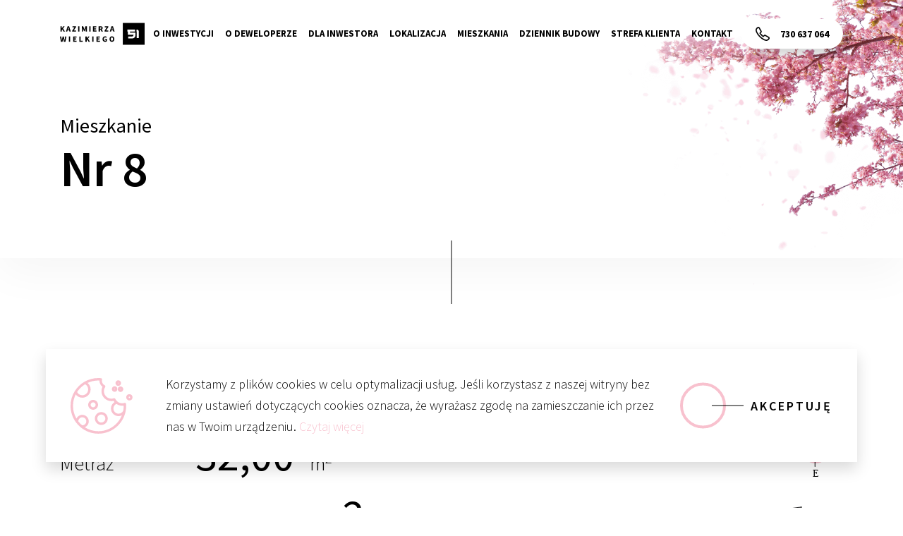

--- FILE ---
content_type: text/html; charset=UTF-8
request_url: https://kw51.pl/mieszkania/nr-8/
body_size: 50498
content:
<!DOCTYPE html><html lang="pl"><head><meta charSet="utf-8"/><meta http-equiv="x-ua-compatible" content="ie=edge"/><meta name="viewport" content="width=device-width, initial-scale=1, shrink-to-fit=no"/><style data-href="/styles.0e72f9ebe8b028ec33c5.css" id="gatsby-global-css">.specific-container{text-align:center;margin-top:-100px;margin-bottom:100px}@media screen and (max-width:1024px){.specific-container{margin-top:0;margin-bottom:80px}}@media screen and (max-width:767px){.specific-container{margin-top:0;margin-bottom:80px}}.specific-button{border:1px solid #f8c1ce!important;transition:.3s ease-in-out;font-size:28px!important;padding:10px 20px!important}.specific-button:hover{background:#f8c1ce}

/*! normalize.css v5.0.0 | MIT License | github.com/necolas/normalize.css */html{font-family:sans-serif;line-height:1.15;-ms-text-size-adjust:100%;-webkit-text-size-adjust:100%}body{margin:0}article,aside,footer,header,nav,section{display:block}h1{font-size:2em;margin:.67em 0}figcaption,figure,main{display:block}figure{margin:1em 40px}hr{box-sizing:content-box;height:0;overflow:visible}pre{font-family:monospace,monospace;font-size:1em}a{background-color:transparent;-webkit-text-decoration-skip:objects}a:active,a:hover{outline-width:0}abbr[title]{border-bottom:none;text-decoration:underline;-webkit-text-decoration:underline dotted;text-decoration:underline dotted}b,strong{font-weight:inherit;font-weight:bolder}code,kbd,samp{font-family:monospace,monospace;font-size:1em}dfn{font-style:italic}mark{background-color:#ff0;color:#000}small{font-size:80%}sub,sup{font-size:75%;line-height:0;position:relative;vertical-align:baseline}sub{bottom:-.25em}sup{top:-.5em}audio,video{display:inline-block}audio:not([controls]){display:none;height:0}img{border-style:none}svg:not(:root){overflow:hidden}button,input,optgroup,select,textarea{font-family:sans-serif;font-size:100%;line-height:1.15;margin:0}button,input{overflow:visible}button,select{text-transform:none}[type=reset],[type=submit],button,html [type=button]{-webkit-appearance:button}[type=button]::-moz-focus-inner,[type=reset]::-moz-focus-inner,[type=submit]::-moz-focus-inner,button::-moz-focus-inner{border-style:none;padding:0}[type=button]:-moz-focusring,[type=reset]:-moz-focusring,[type=submit]:-moz-focusring,button:-moz-focusring{outline:1px dotted ButtonText}fieldset{border:1px solid silver;margin:0 2px;padding:.35em .625em .75em}legend{box-sizing:border-box;color:inherit;display:table;max-width:100%;padding:0;white-space:normal}progress{display:inline-block;vertical-align:baseline}textarea{overflow:auto}[type=checkbox],[type=radio]{box-sizing:border-box;padding:0}[type=number]::-webkit-inner-spin-button,[type=number]::-webkit-outer-spin-button{height:auto}[type=search]{-webkit-appearance:textfield;outline-offset:-2px}[type=search]::-webkit-search-cancel-button,[type=search]::-webkit-search-decoration{-webkit-appearance:none}::-webkit-file-upload-button{-webkit-appearance:button;font:inherit}details,menu{display:block}summary{display:list-item}canvas{display:inline-block}[hidden],template{display:none}/*!
 * Bootstrap Grid v4.1.3 (https://getbootstrap.com/)
 * Copyright 2011-2018 The Bootstrap Authors
 * Copyright 2011-2018 Twitter, Inc.
 * Licensed under MIT (https://github.com/twbs/bootstrap/blob/master/LICENSE)
 */@-ms-viewport{width:device-width}html{-ms-overflow-style:scrollbar}@media (min-width:576px){.container{max-width:540px}}@media (min-width:768px){.container{max-width:720px}}@media (min-width:992px){.container{max-width:960px}}@media (min-width:1200px){.container{max-width:1140px}}@media (min-width:1430px){.container{max-width:1400px}}@media (min-width:1650px){.container{max-width:1600px}}@media (min-width:576px){.container--big{max-width:540px}}@media (min-width:768px){.container--big{max-width:720px}}@media (min-width:992px){.container--big{max-width:960px}}@media (min-width:1200px){.container--big{max-width:1140px}}@media (min-width:1430px){.container--big{max-width:1400px}}@media (min-width:1650px){.container--big{max-width:1600px}}.container-fluid{width:100%;padding-right:15px;padding-left:15px;margin-right:auto;margin-left:auto}.row{display:flex;flex-wrap:wrap;margin-right:-15px;margin-left:-15px}.no-gutters{margin-right:0;margin-left:0}.no-gutters>.col,.no-gutters>[class*=col-]{padding-right:0;padding-left:0}.col,.col-1,.col-2,.col-3,.col-4,.col-5,.col-6,.col-7,.col-8,.col-9,.col-10,.col-11,.col-12,.col-auto,.col-lg,.col-lg-1,.col-lg-2,.col-lg-3,.col-lg-4,.col-lg-5,.col-lg-6,.col-lg-7,.col-lg-8,.col-lg-9,.col-lg-10,.col-lg-11,.col-lg-12,.col-lg-auto,.col-md,.col-md-1,.col-md-2,.col-md-3,.col-md-4,.col-md-5,.col-md-6,.col-md-7,.col-md-8,.col-md-9,.col-md-10,.col-md-11,.col-md-12,.col-md-auto,.col-sm,.col-sm-1,.col-sm-2,.col-sm-3,.col-sm-4,.col-sm-5,.col-sm-6,.col-sm-7,.col-sm-8,.col-sm-9,.col-sm-10,.col-sm-11,.col-sm-12,.col-sm-auto,.col-xl,.col-xl2,.col-xl2-1,.col-xl2-2,.col-xl2-3,.col-xl2-4,.col-xl2-5,.col-xl2-6,.col-xl2-7,.col-xl2-8,.col-xl2-9,.col-xl2-10,.col-xl2-11,.col-xl2-12,.col-xl2-auto,.col-xl-1,.col-xl-2,.col-xl-3,.col-xl-4,.col-xl-5,.col-xl-6,.col-xl-7,.col-xl-8,.col-xl-9,.col-xl-10,.col-xl-11,.col-xl-12,.col-xl-auto,.col-xxl,.col-xxl-1,.col-xxl-2,.col-xxl-3,.col-xxl-4,.col-xxl-5,.col-xxl-6,.col-xxl-7,.col-xxl-8,.col-xxl-9,.col-xxl-10,.col-xxl-11,.col-xxl-12,.col-xxl-auto{position:relative;width:100%;min-height:1px;padding-right:15px;padding-left:15px}.col{flex-basis:0;flex-grow:1;max-width:100%}.col-auto{flex:0 0 auto;width:auto;max-width:none}.col-1{flex:0 0 8.33333%;max-width:8.33333%}.col-2{flex:0 0 16.66667%;max-width:16.66667%}.col-3{flex:0 0 25%;max-width:25%}.col-4{flex:0 0 33.33333%;max-width:33.33333%}.col-5{flex:0 0 41.66667%;max-width:41.66667%}.col-6{flex:0 0 50%;max-width:50%}.col-7{flex:0 0 58.33333%;max-width:58.33333%}.col-8{flex:0 0 66.66667%;max-width:66.66667%}.col-9{flex:0 0 75%;max-width:75%}.col-10{flex:0 0 83.33333%;max-width:83.33333%}.col-11{flex:0 0 91.66667%;max-width:91.66667%}.col-12{flex:0 0 100%;max-width:100%}.order-first{order:-1}.order-last{order:13}.order-0{order:0}.order-1{order:1}.order-2{order:2}.order-3{order:3}.order-4{order:4}.order-5{order:5}.order-6{order:6}.order-7{order:7}.order-8{order:8}.order-9{order:9}.order-10{order:10}.order-11{order:11}.order-12{order:12}.offset-1{margin-left:8.33333%}.offset-2{margin-left:16.66667%}.offset-3{margin-left:25%}.offset-4{margin-left:33.33333%}.offset-5{margin-left:41.66667%}.offset-6{margin-left:50%}.offset-7{margin-left:58.33333%}.offset-8{margin-left:66.66667%}.offset-9{margin-left:75%}.offset-10{margin-left:83.33333%}.offset-11{margin-left:91.66667%}@media (min-width:576px){.col-sm{flex-basis:0;flex-grow:1;max-width:100%}.col-sm-auto{flex:0 0 auto;width:auto;max-width:none}.col-sm-1{flex:0 0 8.33333%;max-width:8.33333%}.col-sm-2{flex:0 0 16.66667%;max-width:16.66667%}.col-sm-3{flex:0 0 25%;max-width:25%}.col-sm-4{flex:0 0 33.33333%;max-width:33.33333%}.col-sm-5{flex:0 0 41.66667%;max-width:41.66667%}.col-sm-6{flex:0 0 50%;max-width:50%}.col-sm-7{flex:0 0 58.33333%;max-width:58.33333%}.col-sm-8{flex:0 0 66.66667%;max-width:66.66667%}.col-sm-9{flex:0 0 75%;max-width:75%}.col-sm-10{flex:0 0 83.33333%;max-width:83.33333%}.col-sm-11{flex:0 0 91.66667%;max-width:91.66667%}.col-sm-12{flex:0 0 100%;max-width:100%}.order-sm-first{order:-1}.order-sm-last{order:13}.order-sm-0{order:0}.order-sm-1{order:1}.order-sm-2{order:2}.order-sm-3{order:3}.order-sm-4{order:4}.order-sm-5{order:5}.order-sm-6{order:6}.order-sm-7{order:7}.order-sm-8{order:8}.order-sm-9{order:9}.order-sm-10{order:10}.order-sm-11{order:11}.order-sm-12{order:12}.offset-sm-0{margin-left:0}.offset-sm-1{margin-left:8.33333%}.offset-sm-2{margin-left:16.66667%}.offset-sm-3{margin-left:25%}.offset-sm-4{margin-left:33.33333%}.offset-sm-5{margin-left:41.66667%}.offset-sm-6{margin-left:50%}.offset-sm-7{margin-left:58.33333%}.offset-sm-8{margin-left:66.66667%}.offset-sm-9{margin-left:75%}.offset-sm-10{margin-left:83.33333%}.offset-sm-11{margin-left:91.66667%}}@media (min-width:768px){.col-md{flex-basis:0;flex-grow:1;max-width:100%}.col-md-auto{flex:0 0 auto;width:auto;max-width:none}.col-md-1{flex:0 0 8.33333%;max-width:8.33333%}.col-md-2{flex:0 0 16.66667%;max-width:16.66667%}.col-md-3{flex:0 0 25%;max-width:25%}.col-md-4{flex:0 0 33.33333%;max-width:33.33333%}.col-md-5{flex:0 0 41.66667%;max-width:41.66667%}.col-md-6{flex:0 0 50%;max-width:50%}.col-md-7{flex:0 0 58.33333%;max-width:58.33333%}.col-md-8{flex:0 0 66.66667%;max-width:66.66667%}.col-md-9{flex:0 0 75%;max-width:75%}.col-md-10{flex:0 0 83.33333%;max-width:83.33333%}.col-md-11{flex:0 0 91.66667%;max-width:91.66667%}.col-md-12{flex:0 0 100%;max-width:100%}.order-md-first{order:-1}.order-md-last{order:13}.order-md-0{order:0}.order-md-1{order:1}.order-md-2{order:2}.order-md-3{order:3}.order-md-4{order:4}.order-md-5{order:5}.order-md-6{order:6}.order-md-7{order:7}.order-md-8{order:8}.order-md-9{order:9}.order-md-10{order:10}.order-md-11{order:11}.order-md-12{order:12}.offset-md-0{margin-left:0}.offset-md-1{margin-left:8.33333%}.offset-md-2{margin-left:16.66667%}.offset-md-3{margin-left:25%}.offset-md-4{margin-left:33.33333%}.offset-md-5{margin-left:41.66667%}.offset-md-6{margin-left:50%}.offset-md-7{margin-left:58.33333%}.offset-md-8{margin-left:66.66667%}.offset-md-9{margin-left:75%}.offset-md-10{margin-left:83.33333%}.offset-md-11{margin-left:91.66667%}}@media (min-width:992px){.col-lg{flex-basis:0;flex-grow:1;max-width:100%}.col-lg-auto{flex:0 0 auto;width:auto;max-width:none}.col-lg-1{flex:0 0 8.33333%;max-width:8.33333%}.col-lg-2{flex:0 0 16.66667%;max-width:16.66667%}.col-lg-3{flex:0 0 25%;max-width:25%}.col-lg-4{flex:0 0 33.33333%;max-width:33.33333%}.col-lg-5{flex:0 0 41.66667%;max-width:41.66667%}.col-lg-6{flex:0 0 50%;max-width:50%}.col-lg-7{flex:0 0 58.33333%;max-width:58.33333%}.col-lg-8{flex:0 0 66.66667%;max-width:66.66667%}.col-lg-9{flex:0 0 75%;max-width:75%}.col-lg-10{flex:0 0 83.33333%;max-width:83.33333%}.col-lg-11{flex:0 0 91.66667%;max-width:91.66667%}.col-lg-12{flex:0 0 100%;max-width:100%}.order-lg-first{order:-1}.order-lg-last{order:13}.order-lg-0{order:0}.order-lg-1{order:1}.order-lg-2{order:2}.order-lg-3{order:3}.order-lg-4{order:4}.order-lg-5{order:5}.order-lg-6{order:6}.order-lg-7{order:7}.order-lg-8{order:8}.order-lg-9{order:9}.order-lg-10{order:10}.order-lg-11{order:11}.order-lg-12{order:12}.offset-lg-0{margin-left:0}.offset-lg-1{margin-left:8.33333%}.offset-lg-2{margin-left:16.66667%}.offset-lg-3{margin-left:25%}.offset-lg-4{margin-left:33.33333%}.offset-lg-5{margin-left:41.66667%}.offset-lg-6{margin-left:50%}.offset-lg-7{margin-left:58.33333%}.offset-lg-8{margin-left:66.66667%}.offset-lg-9{margin-left:75%}.offset-lg-10{margin-left:83.33333%}.offset-lg-11{margin-left:91.66667%}}@media (min-width:1200px){.col-xl{flex-basis:0;flex-grow:1;max-width:100%}.col-xl-auto{flex:0 0 auto;width:auto;max-width:none}.col-xl-1{flex:0 0 8.33333%;max-width:8.33333%}.col-xl-2{flex:0 0 16.66667%;max-width:16.66667%}.col-xl-3{flex:0 0 25%;max-width:25%}.col-xl-4{flex:0 0 33.33333%;max-width:33.33333%}.col-xl-5{flex:0 0 41.66667%;max-width:41.66667%}.col-xl-6{flex:0 0 50%;max-width:50%}.col-xl-7{flex:0 0 58.33333%;max-width:58.33333%}.col-xl-8{flex:0 0 66.66667%;max-width:66.66667%}.col-xl-9{flex:0 0 75%;max-width:75%}.col-xl-10{flex:0 0 83.33333%;max-width:83.33333%}.col-xl-11{flex:0 0 91.66667%;max-width:91.66667%}.col-xl-12{flex:0 0 100%;max-width:100%}.order-xl-first{order:-1}.order-xl-last{order:13}.order-xl-0{order:0}.order-xl-1{order:1}.order-xl-2{order:2}.order-xl-3{order:3}.order-xl-4{order:4}.order-xl-5{order:5}.order-xl-6{order:6}.order-xl-7{order:7}.order-xl-8{order:8}.order-xl-9{order:9}.order-xl-10{order:10}.order-xl-11{order:11}.order-xl-12{order:12}.offset-xl-0{margin-left:0}.offset-xl-1{margin-left:8.33333%}.offset-xl-2{margin-left:16.66667%}.offset-xl-3{margin-left:25%}.offset-xl-4{margin-left:33.33333%}.offset-xl-5{margin-left:41.66667%}.offset-xl-6{margin-left:50%}.offset-xl-7{margin-left:58.33333%}.offset-xl-8{margin-left:66.66667%}.offset-xl-9{margin-left:75%}.offset-xl-10{margin-left:83.33333%}.offset-xl-11{margin-left:91.66667%}}@media (min-width:1430px){.col-xl2{flex-basis:0;flex-grow:1;max-width:100%}.col-xl2-auto{flex:0 0 auto;width:auto;max-width:none}.col-xl2-1{flex:0 0 8.33333%;max-width:8.33333%}.col-xl2-2{flex:0 0 16.66667%;max-width:16.66667%}.col-xl2-3{flex:0 0 25%;max-width:25%}.col-xl2-4{flex:0 0 33.33333%;max-width:33.33333%}.col-xl2-5{flex:0 0 41.66667%;max-width:41.66667%}.col-xl2-6{flex:0 0 50%;max-width:50%}.col-xl2-7{flex:0 0 58.33333%;max-width:58.33333%}.col-xl2-8{flex:0 0 66.66667%;max-width:66.66667%}.col-xl2-9{flex:0 0 75%;max-width:75%}.col-xl2-10{flex:0 0 83.33333%;max-width:83.33333%}.col-xl2-11{flex:0 0 91.66667%;max-width:91.66667%}.col-xl2-12{flex:0 0 100%;max-width:100%}.order-xl2-first{order:-1}.order-xl2-last{order:13}.order-xl2-0{order:0}.order-xl2-1{order:1}.order-xl2-2{order:2}.order-xl2-3{order:3}.order-xl2-4{order:4}.order-xl2-5{order:5}.order-xl2-6{order:6}.order-xl2-7{order:7}.order-xl2-8{order:8}.order-xl2-9{order:9}.order-xl2-10{order:10}.order-xl2-11{order:11}.order-xl2-12{order:12}.offset-xl2-0{margin-left:0}.offset-xl2-1{margin-left:8.33333%}.offset-xl2-2{margin-left:16.66667%}.offset-xl2-3{margin-left:25%}.offset-xl2-4{margin-left:33.33333%}.offset-xl2-5{margin-left:41.66667%}.offset-xl2-6{margin-left:50%}.offset-xl2-7{margin-left:58.33333%}.offset-xl2-8{margin-left:66.66667%}.offset-xl2-9{margin-left:75%}.offset-xl2-10{margin-left:83.33333%}.offset-xl2-11{margin-left:91.66667%}}@media (min-width:1650px){.col-xxl{flex-basis:0;flex-grow:1;max-width:100%}.col-xxl-auto{flex:0 0 auto;width:auto;max-width:none}.col-xxl-1{flex:0 0 8.33333%;max-width:8.33333%}.col-xxl-2{flex:0 0 16.66667%;max-width:16.66667%}.col-xxl-3{flex:0 0 25%;max-width:25%}.col-xxl-4{flex:0 0 33.33333%;max-width:33.33333%}.col-xxl-5{flex:0 0 41.66667%;max-width:41.66667%}.col-xxl-6{flex:0 0 50%;max-width:50%}.col-xxl-7{flex:0 0 58.33333%;max-width:58.33333%}.col-xxl-8{flex:0 0 66.66667%;max-width:66.66667%}.col-xxl-9{flex:0 0 75%;max-width:75%}.col-xxl-10{flex:0 0 83.33333%;max-width:83.33333%}.col-xxl-11{flex:0 0 91.66667%;max-width:91.66667%}.col-xxl-12{flex:0 0 100%;max-width:100%}.order-xxl-first{order:-1}.order-xxl-last{order:13}.order-xxl-0{order:0}.order-xxl-1{order:1}.order-xxl-2{order:2}.order-xxl-3{order:3}.order-xxl-4{order:4}.order-xxl-5{order:5}.order-xxl-6{order:6}.order-xxl-7{order:7}.order-xxl-8{order:8}.order-xxl-9{order:9}.order-xxl-10{order:10}.order-xxl-11{order:11}.order-xxl-12{order:12}.offset-xxl-0{margin-left:0}.offset-xxl-1{margin-left:8.33333%}.offset-xxl-2{margin-left:16.66667%}.offset-xxl-3{margin-left:25%}.offset-xxl-4{margin-left:33.33333%}.offset-xxl-5{margin-left:41.66667%}.offset-xxl-6{margin-left:50%}.offset-xxl-7{margin-left:58.33333%}.offset-xxl-8{margin-left:66.66667%}.offset-xxl-9{margin-left:75%}.offset-xxl-10{margin-left:83.33333%}.offset-xxl-11{margin-left:91.66667%}}.d-none{display:none!important}.d-inline{display:inline!important}.d-inline-block{display:inline-block!important}.d-block{display:block!important}.d-table{display:table!important}.d-table-row{display:table-row!important}.d-table-cell{display:table-cell!important}.d-flex{display:flex!important}.d-inline-flex{display:inline-flex!important}@media (min-width:576px){.d-sm-none{display:none!important}.d-sm-inline{display:inline!important}.d-sm-inline-block{display:inline-block!important}.d-sm-block{display:block!important}.d-sm-table{display:table!important}.d-sm-table-row{display:table-row!important}.d-sm-table-cell{display:table-cell!important}.d-sm-flex{display:flex!important}.d-sm-inline-flex{display:inline-flex!important}}@media (min-width:768px){.d-md-none{display:none!important}.d-md-inline{display:inline!important}.d-md-inline-block{display:inline-block!important}.d-md-block{display:block!important}.d-md-table{display:table!important}.d-md-table-row{display:table-row!important}.d-md-table-cell{display:table-cell!important}.d-md-flex{display:flex!important}.d-md-inline-flex{display:inline-flex!important}}@media (min-width:992px){.d-lg-none{display:none!important}.d-lg-inline{display:inline!important}.d-lg-inline-block{display:inline-block!important}.d-lg-block{display:block!important}.d-lg-table{display:table!important}.d-lg-table-row{display:table-row!important}.d-lg-table-cell{display:table-cell!important}.d-lg-flex{display:flex!important}.d-lg-inline-flex{display:inline-flex!important}}@media (min-width:1200px){.d-xl-none{display:none!important}.d-xl-inline{display:inline!important}.d-xl-inline-block{display:inline-block!important}.d-xl-block{display:block!important}.d-xl-table{display:table!important}.d-xl-table-row{display:table-row!important}.d-xl-table-cell{display:table-cell!important}.d-xl-flex{display:flex!important}.d-xl-inline-flex{display:inline-flex!important}}@media (min-width:1430px){.d-xl2-none{display:none!important}.d-xl2-inline{display:inline!important}.d-xl2-inline-block{display:inline-block!important}.d-xl2-block{display:block!important}.d-xl2-table{display:table!important}.d-xl2-table-row{display:table-row!important}.d-xl2-table-cell{display:table-cell!important}.d-xl2-flex{display:flex!important}.d-xl2-inline-flex{display:inline-flex!important}}@media (min-width:1650px){.d-xxl-none{display:none!important}.d-xxl-inline{display:inline!important}.d-xxl-inline-block{display:inline-block!important}.d-xxl-block{display:block!important}.d-xxl-table{display:table!important}.d-xxl-table-row{display:table-row!important}.d-xxl-table-cell{display:table-cell!important}.d-xxl-flex{display:flex!important}.d-xxl-inline-flex{display:inline-flex!important}}@media print{.d-print-none{display:none!important}.d-print-inline{display:inline!important}.d-print-inline-block{display:inline-block!important}.d-print-block{display:block!important}.d-print-table{display:table!important}.d-print-table-row{display:table-row!important}.d-print-table-cell{display:table-cell!important}.d-print-flex{display:flex!important}.d-print-inline-flex{display:inline-flex!important}}.flex-row{flex-direction:row!important}.flex-column{flex-direction:column!important}.flex-row-reverse{flex-direction:row-reverse!important}.flex-column-reverse{flex-direction:column-reverse!important}.flex-wrap{flex-wrap:wrap!important}.flex-nowrap{flex-wrap:nowrap!important}.flex-wrap-reverse{flex-wrap:wrap-reverse!important}.flex-fill{flex:1 1 auto!important}.flex-grow-0{flex-grow:0!important}.flex-grow-1{flex-grow:1!important}.flex-shrink-0{flex-shrink:0!important}.flex-shrink-1{flex-shrink:1!important}.justify-content-start{justify-content:flex-start!important}.justify-content-end{justify-content:flex-end!important}.justify-content-center{justify-content:center!important}.justify-content-between{justify-content:space-between!important}.justify-content-around{justify-content:space-around!important}.align-items-start{align-items:flex-start!important}.align-items-end{align-items:flex-end!important}.align-items-center{align-items:center!important}.align-items-baseline{align-items:baseline!important}.align-items-stretch{align-items:stretch!important}.align-content-start{align-content:flex-start!important}.align-content-end{align-content:flex-end!important}.align-content-center{align-content:center!important}.align-content-between{align-content:space-between!important}.align-content-around{align-content:space-around!important}.align-content-stretch{align-content:stretch!important}.align-self-auto{align-self:auto!important}.align-self-start{align-self:flex-start!important}.align-self-end{align-self:flex-end!important}.align-self-center{align-self:center!important}.align-self-baseline{align-self:baseline!important}.align-self-stretch{align-self:stretch!important}@media (min-width:576px){.flex-sm-row{flex-direction:row!important}.flex-sm-column{flex-direction:column!important}.flex-sm-row-reverse{flex-direction:row-reverse!important}.flex-sm-column-reverse{flex-direction:column-reverse!important}.flex-sm-wrap{flex-wrap:wrap!important}.flex-sm-nowrap{flex-wrap:nowrap!important}.flex-sm-wrap-reverse{flex-wrap:wrap-reverse!important}.flex-sm-fill{flex:1 1 auto!important}.flex-sm-grow-0{flex-grow:0!important}.flex-sm-grow-1{flex-grow:1!important}.flex-sm-shrink-0{flex-shrink:0!important}.flex-sm-shrink-1{flex-shrink:1!important}.justify-content-sm-start{justify-content:flex-start!important}.justify-content-sm-end{justify-content:flex-end!important}.justify-content-sm-center{justify-content:center!important}.justify-content-sm-between{justify-content:space-between!important}.justify-content-sm-around{justify-content:space-around!important}.align-items-sm-start{align-items:flex-start!important}.align-items-sm-end{align-items:flex-end!important}.align-items-sm-center{align-items:center!important}.align-items-sm-baseline{align-items:baseline!important}.align-items-sm-stretch{align-items:stretch!important}.align-content-sm-start{align-content:flex-start!important}.align-content-sm-end{align-content:flex-end!important}.align-content-sm-center{align-content:center!important}.align-content-sm-between{align-content:space-between!important}.align-content-sm-around{align-content:space-around!important}.align-content-sm-stretch{align-content:stretch!important}.align-self-sm-auto{align-self:auto!important}.align-self-sm-start{align-self:flex-start!important}.align-self-sm-end{align-self:flex-end!important}.align-self-sm-center{align-self:center!important}.align-self-sm-baseline{align-self:baseline!important}.align-self-sm-stretch{align-self:stretch!important}}@media (min-width:768px){.flex-md-row{flex-direction:row!important}.flex-md-column{flex-direction:column!important}.flex-md-row-reverse{flex-direction:row-reverse!important}.flex-md-column-reverse{flex-direction:column-reverse!important}.flex-md-wrap{flex-wrap:wrap!important}.flex-md-nowrap{flex-wrap:nowrap!important}.flex-md-wrap-reverse{flex-wrap:wrap-reverse!important}.flex-md-fill{flex:1 1 auto!important}.flex-md-grow-0{flex-grow:0!important}.flex-md-grow-1{flex-grow:1!important}.flex-md-shrink-0{flex-shrink:0!important}.flex-md-shrink-1{flex-shrink:1!important}.justify-content-md-start{justify-content:flex-start!important}.justify-content-md-end{justify-content:flex-end!important}.justify-content-md-center{justify-content:center!important}.justify-content-md-between{justify-content:space-between!important}.justify-content-md-around{justify-content:space-around!important}.align-items-md-start{align-items:flex-start!important}.align-items-md-end{align-items:flex-end!important}.align-items-md-center{align-items:center!important}.align-items-md-baseline{align-items:baseline!important}.align-items-md-stretch{align-items:stretch!important}.align-content-md-start{align-content:flex-start!important}.align-content-md-end{align-content:flex-end!important}.align-content-md-center{align-content:center!important}.align-content-md-between{align-content:space-between!important}.align-content-md-around{align-content:space-around!important}.align-content-md-stretch{align-content:stretch!important}.align-self-md-auto{align-self:auto!important}.align-self-md-start{align-self:flex-start!important}.align-self-md-end{align-self:flex-end!important}.align-self-md-center{align-self:center!important}.align-self-md-baseline{align-self:baseline!important}.align-self-md-stretch{align-self:stretch!important}}@media (min-width:992px){.flex-lg-row{flex-direction:row!important}.flex-lg-column{flex-direction:column!important}.flex-lg-row-reverse{flex-direction:row-reverse!important}.flex-lg-column-reverse{flex-direction:column-reverse!important}.flex-lg-wrap{flex-wrap:wrap!important}.flex-lg-nowrap{flex-wrap:nowrap!important}.flex-lg-wrap-reverse{flex-wrap:wrap-reverse!important}.flex-lg-fill{flex:1 1 auto!important}.flex-lg-grow-0{flex-grow:0!important}.flex-lg-grow-1{flex-grow:1!important}.flex-lg-shrink-0{flex-shrink:0!important}.flex-lg-shrink-1{flex-shrink:1!important}.justify-content-lg-start{justify-content:flex-start!important}.justify-content-lg-end{justify-content:flex-end!important}.justify-content-lg-center{justify-content:center!important}.justify-content-lg-between{justify-content:space-between!important}.justify-content-lg-around{justify-content:space-around!important}.align-items-lg-start{align-items:flex-start!important}.align-items-lg-end{align-items:flex-end!important}.align-items-lg-center{align-items:center!important}.align-items-lg-baseline{align-items:baseline!important}.align-items-lg-stretch{align-items:stretch!important}.align-content-lg-start{align-content:flex-start!important}.align-content-lg-end{align-content:flex-end!important}.align-content-lg-center{align-content:center!important}.align-content-lg-between{align-content:space-between!important}.align-content-lg-around{align-content:space-around!important}.align-content-lg-stretch{align-content:stretch!important}.align-self-lg-auto{align-self:auto!important}.align-self-lg-start{align-self:flex-start!important}.align-self-lg-end{align-self:flex-end!important}.align-self-lg-center{align-self:center!important}.align-self-lg-baseline{align-self:baseline!important}.align-self-lg-stretch{align-self:stretch!important}}@media (min-width:1200px){.flex-xl-row{flex-direction:row!important}.flex-xl-column{flex-direction:column!important}.flex-xl-row-reverse{flex-direction:row-reverse!important}.flex-xl-column-reverse{flex-direction:column-reverse!important}.flex-xl-wrap{flex-wrap:wrap!important}.flex-xl-nowrap{flex-wrap:nowrap!important}.flex-xl-wrap-reverse{flex-wrap:wrap-reverse!important}.flex-xl-fill{flex:1 1 auto!important}.flex-xl-grow-0{flex-grow:0!important}.flex-xl-grow-1{flex-grow:1!important}.flex-xl-shrink-0{flex-shrink:0!important}.flex-xl-shrink-1{flex-shrink:1!important}.justify-content-xl-start{justify-content:flex-start!important}.justify-content-xl-end{justify-content:flex-end!important}.justify-content-xl-center{justify-content:center!important}.justify-content-xl-between{justify-content:space-between!important}.justify-content-xl-around{justify-content:space-around!important}.align-items-xl-start{align-items:flex-start!important}.align-items-xl-end{align-items:flex-end!important}.align-items-xl-center{align-items:center!important}.align-items-xl-baseline{align-items:baseline!important}.align-items-xl-stretch{align-items:stretch!important}.align-content-xl-start{align-content:flex-start!important}.align-content-xl-end{align-content:flex-end!important}.align-content-xl-center{align-content:center!important}.align-content-xl-between{align-content:space-between!important}.align-content-xl-around{align-content:space-around!important}.align-content-xl-stretch{align-content:stretch!important}.align-self-xl-auto{align-self:auto!important}.align-self-xl-start{align-self:flex-start!important}.align-self-xl-end{align-self:flex-end!important}.align-self-xl-center{align-self:center!important}.align-self-xl-baseline{align-self:baseline!important}.align-self-xl-stretch{align-self:stretch!important}}@media (min-width:1430px){.flex-xl2-row{flex-direction:row!important}.flex-xl2-column{flex-direction:column!important}.flex-xl2-row-reverse{flex-direction:row-reverse!important}.flex-xl2-column-reverse{flex-direction:column-reverse!important}.flex-xl2-wrap{flex-wrap:wrap!important}.flex-xl2-nowrap{flex-wrap:nowrap!important}.flex-xl2-wrap-reverse{flex-wrap:wrap-reverse!important}.flex-xl2-fill{flex:1 1 auto!important}.flex-xl2-grow-0{flex-grow:0!important}.flex-xl2-grow-1{flex-grow:1!important}.flex-xl2-shrink-0{flex-shrink:0!important}.flex-xl2-shrink-1{flex-shrink:1!important}.justify-content-xl2-start{justify-content:flex-start!important}.justify-content-xl2-end{justify-content:flex-end!important}.justify-content-xl2-center{justify-content:center!important}.justify-content-xl2-between{justify-content:space-between!important}.justify-content-xl2-around{justify-content:space-around!important}.align-items-xl2-start{align-items:flex-start!important}.align-items-xl2-end{align-items:flex-end!important}.align-items-xl2-center{align-items:center!important}.align-items-xl2-baseline{align-items:baseline!important}.align-items-xl2-stretch{align-items:stretch!important}.align-content-xl2-start{align-content:flex-start!important}.align-content-xl2-end{align-content:flex-end!important}.align-content-xl2-center{align-content:center!important}.align-content-xl2-between{align-content:space-between!important}.align-content-xl2-around{align-content:space-around!important}.align-content-xl2-stretch{align-content:stretch!important}.align-self-xl2-auto{align-self:auto!important}.align-self-xl2-start{align-self:flex-start!important}.align-self-xl2-end{align-self:flex-end!important}.align-self-xl2-center{align-self:center!important}.align-self-xl2-baseline{align-self:baseline!important}.align-self-xl2-stretch{align-self:stretch!important}}@media (min-width:1650px){.flex-xxl-row{flex-direction:row!important}.flex-xxl-column{flex-direction:column!important}.flex-xxl-row-reverse{flex-direction:row-reverse!important}.flex-xxl-column-reverse{flex-direction:column-reverse!important}.flex-xxl-wrap{flex-wrap:wrap!important}.flex-xxl-nowrap{flex-wrap:nowrap!important}.flex-xxl-wrap-reverse{flex-wrap:wrap-reverse!important}.flex-xxl-fill{flex:1 1 auto!important}.flex-xxl-grow-0{flex-grow:0!important}.flex-xxl-grow-1{flex-grow:1!important}.flex-xxl-shrink-0{flex-shrink:0!important}.flex-xxl-shrink-1{flex-shrink:1!important}.justify-content-xxl-start{justify-content:flex-start!important}.justify-content-xxl-end{justify-content:flex-end!important}.justify-content-xxl-center{justify-content:center!important}.justify-content-xxl-between{justify-content:space-between!important}.justify-content-xxl-around{justify-content:space-around!important}.align-items-xxl-start{align-items:flex-start!important}.align-items-xxl-end{align-items:flex-end!important}.align-items-xxl-center{align-items:center!important}.align-items-xxl-baseline{align-items:baseline!important}.align-items-xxl-stretch{align-items:stretch!important}.align-content-xxl-start{align-content:flex-start!important}.align-content-xxl-end{align-content:flex-end!important}.align-content-xxl-center{align-content:center!important}.align-content-xxl-between{align-content:space-between!important}.align-content-xxl-around{align-content:space-around!important}.align-content-xxl-stretch{align-content:stretch!important}.align-self-xxl-auto{align-self:auto!important}.align-self-xxl-start{align-self:flex-start!important}.align-self-xxl-end{align-self:flex-end!important}.align-self-xxl-center{align-self:center!important}.align-self-xxl-baseline{align-self:baseline!important}.align-self-xxl-stretch{align-self:stretch!important}}html{box-sizing:border-box}*,:after,:before{box-sizing:inherit}a,a:active,a:focus,a:hover{color:#000;text-decoration:none}ul{list-style:none;padding:0}h1,h2,h3,h4,h5,h6,p,ul{margin:0}img{display:block;max-width:100%}body{color:#000;font:normal 125%/1.2 Source Sans Pro,sans-serif;text-shadow:1px 1px 1px rgba(0,0,0,.004);text-rendering:optimizeLegibility!important;-webkit-font-smoothing:antialiased!important}h1{font-family:Source Sans Pro,sans-serif;font-weight:600;font-size:40px;line-height:1.2}@media (min-width:768px){h1{font-size:60px}}@media (min-width:992px){h1{font-size:72px}}h1 span{font-weight:300}h2{font-family:Source Sans Pro,sans-serif;font-weight:600;font-size:32px;line-height:1.2}@media (min-width:768px){h2{font-size:40px}}@media (min-width:992px){h2{font-size:48px}}h2.big{font-size:38px;font-weight:400}@media (min-width:768px){h2.big{font-size:50px}}@media (min-width:992px){h2.big{font-size:62px}}h2.small{font-size:32px}@media (min-width:768px){h2.small{font-size:40px}}@media (min-width:992px){h2.small{font-size:32px}}@media (min-width:1200px){h2.small{font-size:42px}}@media (min-width:1650px){h2.small{font-size:48px}}h3{font-family:Source Sans Pro,sans-serif;font-weight:400;font-size:20px;line-height:1.3}@media (min-width:768px){h3{font-size:24px}}@media (min-width:992px){h3{font-size:28px}}h3.small{font-size:20px}@media (min-width:768px){h3.small{font-size:24px}}@media (min-width:1200px){h3.small{font-size:28px}}p{font-family:Source Sans Pro,sans-serif;font-weight:300;font-size:14px;line-height:1.7}@media (min-width:768px){p{font-size:16px}}@media (min-width:992px){p{font-size:18px}}p.subtitle{font-size:20px;font-weight:300;font-style:italic}@media (min-width:768px){p.subtitle{font-size:24px}}@media (min-width:992px){p.subtitle{font-size:28px}}@media (min-width:768px){p.subtitle.big-subtitle{font-size:28px}}p.h2{font-size:32px}@media (min-width:768px){p.h2{font-size:40px}}@media (min-width:992px){p.h2{font-size:48px}}p.h3{font-size:20px;line-height:1.3}@media (min-width:768px){p.h3{font-size:24px}}@media (min-width:992px){p.h3{font-size:28px}}p.big{font-size:18px;font-weight:400}@media (min-width:768px){p.big{font-size:20px}}@media (min-width:992px){p.big{font-size:22px}}p.big-number{font-size:38px;font-weight:400}@media (min-width:768px){p.big-number{font-size:50px}}@media (min-width:992px){p.big-number{font-size:62px}}p.big-number span{font-size:20px;font-weight:300;line-height:1.3}@media (min-width:768px){p.big-number span{font-size:24px}}@media (min-width:992px){p.big-number span{font-size:28px}}p.small{font-size:10px}.btn,p.error{font-size:14px;font-weight:700}.btn{line-height:1.2}.header__menu a{font-family:Source Sans Pro,sans-serif;font-weight:900;font-size:18px;line-height:1.2}@media (min-width:768px){.header__menu a{font-size:30px}}@media (min-width:992px){.header__menu a{font-size:10px}}@media (min-width:1200px){.header__menu a{font-size:13px}}.copy{font-weight:400;font-size:12px;line-height:1.2}.copy,a{font-family:Source Sans Pro,sans-serif}a{font-weight:300;font-size:14px;line-height:1.6}@media (min-width:768px){a{font-size:16px}}@media (min-width:992px){a{font-size:18px}}a.h3{font-size:20px;line-height:1.3}@media (min-width:768px){a.h3{font-size:24px}}@media (min-width:992px){a.h3{font-size:28px}}.btn{font-size:18px;font-weight:600;letter-spacing:3px}.btn,ol li,ul li{font-family:Source Sans Pro,sans-serif}ol li,ul li{font-weight:300;font-size:14px;line-height:1.7}@media (min-width:768px){ol li,ul li{font-size:16px}}@media (min-width:992px){ol li,ul li{font-size:18px}}.nav-button{font-family:Source Sans Pro,sans-serif;font-size:18px;line-height:1.2;font-weight:900}.clearfix:after{clear:both;content:"";display:table}.container{margin-left:auto;margin-right:auto;padding-left:15px;padding-right:15px;width:100%}.container.no-gutter{padding:0}.hide-text{overflow:hidden;padding:0;text-indent:101%;white-space:nowrap}.visually-hidden{border:0;clip:rect(0 0 0 0);height:1px;margin:-1px;overflow:hidden;padding:0;position:absolute;width:1px}.overflow-hidden{overflow:hidden}.text-center{text-align:center}.color--white{color:#fff}.color--black{color:#000}.color--main{color:#f8c1ce}.color--gray{color:#f8f8f8}.background--white{background:#fff}.background--black{background:#000}.background--main{background:#f8c1ce}.background--gray{background:#f8f8f8}.mb-10{margin-bottom:10px}.mb-15{margin-bottom:15px}.mb-20{margin-bottom:20px}.mb-25{margin-bottom:10px}@media (min-width:768px){.mb-25{margin-bottom:20px}}@media (min-width:992px){.mb-25{margin-bottom:25px}}.mb-30{margin-bottom:20px}@media (min-width:768px){.mb-30{margin-bottom:25px}}@media (min-width:992px){.mb-30{margin-bottom:30px}}.mb-40{margin-bottom:20px}@media (min-width:768px){.mb-40{margin-bottom:30px}}@media (min-width:992px){.mb-40{margin-bottom:40px}}.mb-45{margin-bottom:20px}@media (min-width:768px){.mb-45{margin-bottom:35px}}@media (min-width:992px){.mb-45{margin-bottom:45px}}.mb-50{margin-bottom:20px}@media (min-width:768px){.mb-50{margin-bottom:35px}}@media (min-width:992px){.mb-50{margin-bottom:50px}}.mb-60{margin-bottom:20px}@media (min-width:768px){.mb-60{margin-bottom:40px}}@media (min-width:992px){.mb-60{margin-bottom:60px}}.mb-70{margin-bottom:25px}@media (min-width:768px){.mb-70{margin-bottom:50px}}@media (min-width:992px){.mb-70{margin-bottom:70px}}.mb-75{margin-bottom:25px}@media (min-width:768px){.mb-75{margin-bottom:50px}}@media (min-width:992px){.mb-75{margin-bottom:75px}}.mb-80{margin-bottom:30px}@media (min-width:768px){.mb-80{margin-bottom:60px}}@media (min-width:992px){.mb-80{margin-bottom:80px}}.mb-100{margin-bottom:30px}@media (min-width:768px){.mb-100{margin-bottom:60px}}@media (min-width:992px){.mb-100{margin-bottom:100px}}.font-light{font-weight:300}.font-regular{font-weight:400}.semi-bold{font-weight:600}.bold{font-weight:700}.extra-bold{font-weight:800}.no-padding{padding:0}.main{overflow:hidden}.image-shadow{box-shadow:30px 30px 50px rgba(0,0,0,.08)}.nav-button{border:0;outline:none;background:none;border-radius:50px;padding:10px;margin:0 20px;min-width:41px;cursor:pointer}.nav-button:first-child{margin-left:0}.nav-button:last-child{margin-right:0}.nav-button--list{margin:0 10px}@media (min-width:1200px){.nav-button--list{margin:0 20px}}.nav-button--active{background:#f8c1ce}.animated{opacity:0}.chart-prices .cls-1{fill:#f8c1ce}.chart-turists .cls-1{isolation:isolate}.chart-turists .cls-2{fill:#b8747d}.chart-turists .cls-3{fill:#944651}.chart-turists .cls-4{fill:#d5919b}.header{position:fixed;top:0;width:100%;z-index:100;transition:padding .3s ease-in-out,background .3s ease-in-out}@media (max-width:991.98px){.header__container{max-width:100%}}.header__holder{display:flex;justify-content:space-between;align-items:center;position:static}.header__logo-holder{z-index:100}.header__logo{max-width:145px;height:38px}@media (min-width:992px){.header__logo{max-width:100px;height:27px}}@media (min-width:1200px){.header__logo{max-width:120px;height:32px}}@media (min-width:1650px){.header__logo{max-width:145px;height:38px}}.header__menu{position:absolute;background:#f8c1ce;display:flex;flex-direction:column;align-items:center;padding-top:100px;width:100vw;height:100vh;top:0;left:0;transition:all .15s linear;z-index:1;visibility:hidden;opacity:0}@media (min-width:576px){.header__menu{padding-top:120px}}@media (min-width:992px){.header__menu{position:relative;width:auto;height:100%;display:flex;flex-direction:row;align-items:center;transform:none;background:transparent;padding-top:0;visibility:visible;opacity:1}}.header__menu--open{visibility:visible;opacity:1;overflow:scroll;max-height:100vh}.header__menu .menu__item{position:relative;overflow:hidden;text-transform:uppercase;padding:12px 0;margin:2px 0;color:#000;min-height:44px}@media (min-width:576px){.header__menu .menu__item{padding:15px 0}}@media (min-width:768px){.header__menu .menu__item{margin-bottom:15px;min-height:60px}}@media (min-width:992px){.header__menu .menu__item{margin:0 8px;min-height:0}}@media (min-width:1650px){.header__menu .menu__item{margin:0 20px;letter-spacing:1px}}.header__menu .menu__item:before{content:"";position:absolute;width:100%;height:1px;background:#000;bottom:0;left:0;transform:translateX(-100%);transition:transform .3s linear}@media (min-width:768px){.header__menu .menu__item:before{height:2px}}@media (min-width:992px){.header__menu .menu__item:before{height:1px}}@media (min-width:992px){.header__menu .menu__item:first-child{margin-left:0}.header__menu .menu__item:last-child{margin-right:0}}.header__menu .menu__item--active:before,.header__menu .menu__item:focus:before,.header__menu .menu__item:hover:before{transform:translateX(0)}.header__burger{position:relative;width:25px;height:20px;outline:none;z-index:100001;border:none;background:transparent;margin-left:20px;box-shadow:0 0 20px #fff}@media (min-width:992px){.header__burger{display:none}}.header__burger span{position:absolute;height:3px;width:25px;background:#000;top:0;left:0;z-index:101;transition:transform .3s ease-in-out,top .3s ease-in-out,background .3s ease-in-out}.header__burger span:nth-child(2){top:calc(50% - 1px);opacity:1;transition:opacity .3s ease-in-out}.header__burger span:last-child{top:100%;transform:translateY(-100%)}.header__burger--open{box-shadow:none}.header__burger--open span{background:#000}.header__burger--open span:first-child{top:50%;transform:translateY(-50%) rotate(-45deg)}.header__burger--open span:nth-child(2){background:#fff;opacity:0}.header__burger--open span:last-child{top:50%;transform:translateY(-50%) rotate(45deg)}.header__right-holder{display:flex;align-items:center}.header--position-top{padding:25px 0}.header--shrink{padding:10px 0;background:#fff;box-shadow:10px 10px 10px rgba(0,0,0,.1)}.header--shrink .btn-phone{box-shadow:none}.footer{padding:40px 0}@media (min-width:768px){.footer{padding:50px 0}}@media (min-width:992px){.footer{padding:100px 0 70px}}.footer__copy{margin-bottom:20px}@media (min-width:576px){.footer__copy{margin-top:6px;margin-bottom:0}}.footer__holder{display:flex;flex-direction:column;justify-content:space-between;align-items:center}@media (min-width:576px){.footer__holder{flex-direction:row}}.footer__designed{display:flex;align-items:center}.footer__designed .designed__text{position:relative;top:3px;margin-right:15px}@media (max-width:767.98px){.footer__designed{justify-content:center}}.slick-slider{position:relative}.slick-slider .slick-track{display:flex}.slick-slider .slick-track .slick-slide{outline:none}.slick-slider .slick-list{overflow:hidden}.slick-slider .slick-dots{position:absolute;padding-top:35px;display:flex!important;flex-wrap:wrap;margin:0}.slick-slider .slick-dots li{margin-right:14px;line-height:0}.slick-slider .slick-dots li:last-child{margin-right:0}.slick-slider .slick-dots li button{font-size:0;background:none;border:2px solid #f8c1ce;border-radius:50px;width:10px;height:10px;padding:0;outline:none}.slick-slider .slick-dots li.slick-active button{background:#f8c1ce}.btn{position:relative;display:inline-block;padding:12px 0 12px 65px;text-transform:uppercase;transition:padding .15s linear;background:transparent;border:none;outline:none;cursor:pointer}@media (min-width:992px){.btn{padding:22px 0 22px 100px}}.btn:before{content:"";position:absolute;width:45px;height:45px;left:0;top:50%;transform:translateY(-50%);border:4px solid #f8c1ce;border-radius:50%;z-index:-1}@media (min-width:992px){.btn:before{width:65px;height:65px;border:4px solid #f8c1ce}}.btn:after{content:"";position:absolute;width:35px;height:1px;background:#000;top:50%;left:25px;transform:translateY(-50%);z-index:-1;transition:left .15s linear}@media (min-width:992px){.btn:after{width:45px;left:45px}}.btn:hover{padding:12px 45px 12px 35px}@media (min-width:992px){.btn:hover{padding:22px 55px 22px 45px}}.btn:hover:after{left:calc(100% - 45px)}.btn-phone{display:none;font-size:18px;font-weight:900;padding:10px 20px;background:#fff;border-radius:50px;box-shadow:10px 10px 10px rgba(0,0,0,.15)}@media (min-width:420px){.btn-phone{display:flex}}@media (min-width:992px){.btn-phone{font-size:12px;padding:10px}}@media (min-width:1200px){.btn-phone{font-size:14px;padding:10px 20px}}@media (min-width:1430px){.btn-phone{font-size:18px}}@media (min-width:1650px){.btn-phone{padding:10px 30px}}.btn-phone__icon{margin-right:15px;max-width:22px}@media (min-width:992px){.btn-phone__icon{max-width:18px}}@media (min-width:1200px){.btn-phone__icon{max-width:20px}}@media (min-width:1430px){.btn-phone__icon{max-width:22px}}.btn-phone:focus,.btn-phone:hover{background:#f8c1ce}.btn-return{position:relative;display:inline-block;border-radius:50px;padding:8px 20px 8px 40px;min-width:41px;font-weight:600;transition:background .15s ease-in-out}.btn-return:before{content:"";position:absolute;top:50%;left:20px;transform:translateY(-50%) rotate(-45deg);width:10px;height:10px;border-top:2px solid #000;border-left:2px solid #000}.btn-return:hover{background:#f8c1ce}.form__row .input-wrapper{width:100%}.form__row--double-items{display:flex;flex-direction:column}@media (min-width:768px){.form__row--double-items{flex-direction:row}}.form__row--double-items .input-wrapper{width:100%}@media (min-width:768px){.form__row--double-items .input-wrapper{width:50%}.form__row--double-items .input-wrapper:first-child{padding-right:15px}.form__row--double-items .input-wrapper:last-child{padding-left:15px}}.form__row--submit-holder{display:flex;justify-content:center;margin-top:50px}@media (min-width:768px){.form__row--submit-holder{justify-content:flex-end}}input,textarea{border:none;border-bottom:1px solid #000;outline:none;padding:25px 0;font-family:Source Sans Pro,sans-serif;font-size:18px;font-weight:300;width:100%}.input-wrapper{position:relative;padding-bottom:20px}.input-wrapper label{position:absolute;top:30px;font-family:Source Sans Pro,sans-serif;font-size:18px;font-weight:300;transition:all .2s linear}.input-wrapper--fill label{font-size:10px;top:5px}.check-group{position:relative}.check-group input{position:absolute;width:25px;height:25px;top:0;left:0;opacity:0}.check-group input:checked+span:after{content:"";position:absolute;width:26px;height:14px;top:-1px;left:7px;border-bottom:3px solid #f8c1ce;border-left:3px solid #f8c1ce;transform:rotate(-45deg)}@-moz-document url-prefix(){.check-group input:checked+span:after{top:20px}}.check-group span{display:block;padding-left:55px;font-size:12px;font-weight:300;line-height:1.6}.check-group span:before{content:"";position:absolute;width:25px;height:25px;top:0;left:0;border:1px solid #000}@-moz-document url-prefix(){.check-group span:before{top:20px}}.check-group span a{font-size:12px;font-weight:300;line-height:1.6;color:#f8c1ce}.check-group span a:hover{text-decoration:underline}.check-group--error span:before{border-color:#f8c1ce}.submit-holder{position:relative}.submit-holder__overlay{position:absolute;width:0;height:0;top:0;left:0}.submit-holder__overlay--active{width:100%;height:100%}.cookie-baner{position:fixed;display:flex;flex-direction:column;align-items:center;justify-content:center;background-color:#fff;left:15px;right:15px;bottom:15px;padding:15px;z-index:100;transition:all .3s linear;transform:translateY(400px);box-shadow:0 10px 20px rgba(0,0,0,.15)}@media (min-width:768px){.cookie-baner{flex-direction:row;bottom:65px;left:65px;right:65px;padding:35px}}.cookie-baner__text{position:relative;padding:0 0 0 50px;margin:0 0 20px}@media (min-width:768px){.cookie-baner__text{padding:0 0 0 135px;margin:0 30px 0 0}}.cookie-baner__text:after{content:"";position:absolute;top:50%;transform:translateY(-50%);left:0;height:38px;width:48px;background-image:url([data-uri]);background-repeat:no-repeat;background-size:contain;background-position:50%}@media (min-width:768px){.cookie-baner__text:after{height:98px;width:88px}}.cookie-baner__text a{color:#f8c1ce}.cookie-baner--open{transform:translateY(0)}.hero{position:relative;min-height:600px;padding-top:100px;display:flex;align-items:flex-start;z-index:1}@media (min-width:420px){.hero{min-height:700px}}@media (min-width:576px){.hero{min-height:120vw}}@media (min-width:768px){.hero{min-height:1024px}}@media (min-width:992px){.hero{min-height:100vh;align-items:center}}@media (min-width:1650px){.hero{min-height:940px}}.hero__building{content:"";position:absolute;bottom:0;left:0;width:125vw;height:100%;background:url(/static/hero-image-950fa5cc1292abddb5efd209dd24b2aa.png);background-size:contain;background-position:0 100%;background-repeat:no-repeat;z-index:-1}@media (min-width:768px){.hero__building{width:120vw}}@media (min-width:992px){.hero__building{width:85vw}}@media (min-width:1200px){.hero__building{width:80vw}}@media (min-width:1650px){.hero__building{width:70vw}}.hero__tree{position:absolute;top:0;right:-20px;width:246px;height:225px;background:url(/static/hero-background-29871a0ef34b6b01f5028ab4b5c82fb9.png);background-size:contain;background-position:50%;background-repeat:no-repeat;z-index:-1}@media (min-width:576px){.hero__tree{right:-20px;width:300px;height:280px}}@media (min-width:992px){.hero__tree{right:0;width:392px;height:408px}}@media (min-width:1650px){.hero__tree{right:0;width:585px;height:610px}}@media (min-width:992px){.hero__holder{display:flex;flex-direction:column;align-items:flex-end}}@media (min-width:1200px){.hero__holder{align-items:flex-start}}.hero__title{text-align:center;margin-top:40px;font-size:40px}@media (min-width:576px){.hero__title{margin-top:50px;font-size:55px}}@media (min-width:768px){.hero__title{font-size:72px}}@media (min-width:992px){.hero__title{text-align:left;margin-top:0}}.hero__subtitle{text-align:center;max-width:300px;margin:0 auto}@media (min-width:768px){.hero__subtitle{font-size:28px}}@media (min-width:992px){.hero__subtitle{text-align:left;max-width:50%;max-width:none;margin:0}}@media (min-width:1200px){.hero__subtitle{max-width:100%}}.about-investment{position:relative;padding:60px 0 50px}@media (min-width:768px){.about-investment{padding:120px 0 180px}}@media (min-width:992px){.about-investment{padding:120px 0}}@media (min-width:1430px){.about-investment{padding:185px 0 140px}}.about-investment:after,.about-investment:before{content:"";position:absolute;background-size:cover;background-position:50%;background-repeat:no-repeat}.about-investment:before{top:200px;left:0;width:335px;height:500px;background:url(/static/investment-background1-367696cd110041ee8301fc3fd6876915.png);background-size:cover;display:none}@media (min-width:768px){.about-investment:before{display:block;width:200px;height:330px}}@media (min-width:992px){.about-investment:before{width:335px;height:500px}}.about-investment:after{bottom:100px;right:-10px;width:250px;height:270px;background:url(/static/investment-background2-e78f4ab506f16c2b57b39d5275265b71.png) 50% no-repeat;background-size:cover;z-index:-1;display:none}@media (min-width:768px){.about-investment:after{display:block}}@media (min-width:992px){.about-investment:after{bottom:-25px}}@media (min-width:1200px){.about-investment:after{bottom:-25px;width:250px;height:250px}}@media (min-width:1430px){.about-investment:after{bottom:-100px;width:300px;height:320px}}@media (min-width:1650px){.about-investment:after{bottom:-25px;width:435px;height:466px}}.about-investment__top-info{position:relative;display:flex;align-items:center;margin-bottom:50px}@media (min-width:768px){.about-investment__top-info{margin-bottom:100px}}@media (min-width:992px){.about-investment__top-info{margin-bottom:250px}}@media (min-width:1200px){.about-investment__top-info{margin-bottom:150px}}@media (min-width:1430px){.about-investment__top-info{margin-bottom:250px}}.about-investment__top-info:before{content:"";position:absolute;width:.08px;height:590px;background:#000;bottom:0;left:50%;transform:translateX(-50%);z-index:-1;display:none}@media (min-width:1430px){.about-investment__top-info:before{display:block;height:890px}}.about-investment__top-info .top-info__title{text-align:center;margin-bottom:20px}@media (min-width:768px){.about-investment__top-info .top-info__title{margin-bottom:60px}}@media (min-width:1200px){.about-investment__top-info .top-info__title{margin-bottom:60px}}@media (min-width:1430px){.about-investment__top-info .top-info__title{text-align:left;margin-bottom:0}}.about-investment__top-info .top-info__content{text-align:center}@media (min-width:1430px){.about-investment__top-info .top-info__content{text-align:left}}.about-investment__top-info .top-info__content span{font-weight:700}.about-investment__items-holder{display:flex;justify-content:center;flex-wrap:wrap}@media (min-width:992px){.about-investment__items-holder{justify-content:space-between}}.about-investment__item{max-width:370px;padding:0 0 30px}@media (min-width:768px){.about-investment__item{padding:0 0 50px}}@media (min-width:992px){.about-investment__item{max-width:344px;padding:0 25px 100px}.about-investment__item:nth-child(odd){padding-left:0}.about-investment__item:nth-child(2n){padding-right:0}.about-investment__item:nth-last-child(-n+2){padding-bottom:0}}@media (min-width:1200px){.about-investment__item{max-width:33.333%;padding:0 15px 150px}.about-investment__item:nth-child(odd){padding-left:15px}.about-investment__item:nth-child(2n){padding-right:15px}.about-investment__item:nth-last-child(-n+3){padding-bottom:0}}@media (min-width:1650px){.about-investment__item{padding:0 45px 170px}.about-investment__item:nth-child(3n-2){padding-left:0}.about-investment__item:nth-child(3n){padding-right:0}.about-investment__item:nth-last-child(-n+3){padding-bottom:0}}.about-investment__item .item__icon-holder{display:flex;align-items:center}@media (min-width:992px){.about-investment__item .item__icon-holder{min-height:115px}}.about-investment__item .item__icon{margin:0 auto;max-width:75px}@media (min-width:992px){.about-investment__item .item__icon{max-width:none}}.about-investment__item .item__title{width:100%;text-align:center}.about-investment__item .item__content{text-align:center}.apartment-info-section{position:relative;overflow:hidden;padding-bottom:75px}@media (min-width:768px){.apartment-info-section{padding-bottom:100px}}@media (min-width:992px){.apartment-info-section{padding-bottom:250px}}.apartment-info-section:before{content:"";position:absolute;width:3000px;height:1px;background:#000;bottom:200px;right:-600px;transform:rotate(-40deg);display:none}@media (min-width:768px){.apartment-info-section:before{display:block}}.apartment-info-section__title{text-align:center}@media (min-width:1200px){.apartment-info-section__title{text-align:left}}.apartment-info-section__subtitle{text-align:center}@media (min-width:1200px){.apartment-info-section__subtitle{text-align:left}}.apartment-info-section__content-holder{display:flex;flex-direction:column-reverse}@media (min-width:1200px){.apartment-info-section__content-holder{flex-direction:row}}.apartment-info-section__content-row{display:flex;justify-content:center}@media (min-width:1200px){.apartment-info-section__content-row{justify-content:flex-start}}@media (min-width:1200px){.apartment-info-section__content{margin-top:50px}}@media (min-width:1430px){.apartment-info-section__content{margin-top:70px}}.apartment-info-section__content .content__first-row{display:flex}.apartment-info-section__content .content__first-row .first-row__item:first-child{margin-right:140px}.apartment-info-section__content .content__item .item__title{text-align:center}@media (min-width:1200px){.apartment-info-section__content .content__item .item__title{text-align:left}}.apartment-info-section__content .content__item .item__content{text-align:center}@media (min-width:1200px){.apartment-info-section__content .content__item .item__content{text-align:left;font-size:50px}}@media (min-width:1430px){.apartment-info-section__content .content__item .item__content{font-size:62px}}.apartment-info-section__content .content__item .item__content .content__btn{margin:50px 0 0}@media (min-width:768px){.apartment-info-section__content .content__item .item__content .content__btn{margin:0}}.apartment-info-section__image-holder{margin-bottom:50px}@media (min-width:768px){.apartment-info-section__image-holder{margin-bottom:0}}@media (min-width:1200px){.apartment-info-section__image-holder{display:flex;justify-content:center;align-items:center}}@media (min-width:1430px){.apartment-info-section__image-holder{display:flex;justify-content:flex-start;align-items:flex-start}}.apartment-info-section__image{margin-top:40px;filter:drop-shadow(20px 20px 20px rgba(0,0,0,.2))}@media (min-width:768px){.apartment-info-section__image{margin:0 auto 50px;max-width:80%}}@media (min-width:992px){.apartment-info-section__image{margin:50px auto 100px}}@media (min-width:1200px){.apartment-info-section__image{margin:0;max-width:none}}.map-location{position:relative;margin-bottom:75px}@media (min-width:768px){.map-location{margin-bottom:120px}}@media (min-width:1430px){.map-location{margin-bottom:250px}}.map-location__holder{position:relative;overflow:hidden;min-height:670px;top:-670px}.map-location__content-holder{width:calc(100% - 30px);margin:0 auto}@media (min-width:576px){.map-location__content-holder{width:350px}}@media (min-width:992px){.map-location__content-holder{position:absolute;top:50%;left:0;transform:translateY(-50%);z-index:1;width:50vw;padding-left:calc(50vw - 480px);margin:0}}@media (min-width:1200px){.map-location__content-holder{width:calc(-95.00076px + 50vw);padding-left:calc(50vw - 570px)}}@media (min-width:1430px){.map-location__content-holder{width:calc(-225.00076px + 50vw);padding-left:calc(50vw - 700px)}}@media (min-width:1650px){.map-location__content-holder{width:calc(-266.6672px + 50vw);padding-left:calc(-666.6672px + 50vw)}}.map-location__content{position:relative;padding:20px 15px 80px;display:flex;flex-direction:column;align-items:center}@media (min-width:576px){.map-location__content{padding:50px 15px 80px}}@media (min-width:768px){.map-location__content{padding:50px 15px}}@media (min-width:992px){.map-location__content{padding:80px 60px 80px 15px;align-items:flex-start}}.map-location__content:before{content:"";position:absolute;height:100%;width:100vh;top:0;right:0;background:#fff;z-index:-1;display:none}@media (min-width:992px){.map-location__content:before{display:block}}.map-location__content .content__title{text-align:center}@media (min-width:992px){.map-location__content .content__title{text-align:left}}.map-location__content .content__text{text-align:center}@media (min-width:992px){.map-location__content .content__text{text-align:left}}.map-location--with-info .map-location__content{padding:0 15px 75px}@media (min-width:768px){.map-location--with-info .map-location__content{padding:0 15px 100px}}@media (min-width:992px){.map-location--with-info .map-location__content{padding:80px 60px 80px 15px}}.map-location--with-info .map-location__content .content__text{margin-bottom:75px}@media (min-width:768px){.map-location--with-info .map-location__content .content__text{margin-bottom:20px}}.contact-form{position:relative;overflow:hidden;padding-bottom:100px}@media (min-width:1430px){.contact-form{padding-bottom:180px}}.contact-form:after,.contact-form:before{content:"";position:absolute;background-size:cover;background-position:50%;background-repeat:repeat;z-index:-1}.contact-form:before{width:290px;height:230px;bottom:0;left:0;background:url(/static/footer-background1-d1c8ff875dd4f2b6e792768cd924de96.png) 50% no-repeat;background-size:cover;display:none}@media (min-width:992px){.contact-form:before{display:block;left:-50px;width:350px;height:280px}}@media (min-width:1430px){.contact-form:before{left:0;width:400px;height:300px}}.contact-form:after{width:225px;height:227px;bottom:0;right:0;background:url([data-uri]) no-repeat 50%;background-size:cover;display:none}@media (min-width:992px){.contact-form:after{display:block;right:-80px;width:250px;height:250px}}@media (min-width:1200px){.contact-form:after{width:250px;height:250px}}@media (min-width:1430px){.contact-form:after{right:0;width:290px;height:300px}}@media (min-width:1650px){.contact-form:after{width:365px;height:370px}}.contact-form__content{padding-bottom:50px}@media (min-width:992px){.contact-form__content{border-right:1px solid #000;padding-bottom:0}}.contact-form__content .content__title{text-align:center}@media (min-width:992px){.contact-form__content .content__title{text-align:left}}.contact-form__content .content__title br{display:none}@media (min-width:992px){.contact-form__content .content__title br{display:block}}.contact-form__content .content__link-holder{display:flex;flex-direction:column;align-items:flex-start}.contact-form__content .content__link{display:inline-block}.contact-form__content .content__link:hover{color:#f8c1ce}.contact-form__content .content__box{position:relative}.contact-form__content .content__box div:not(.div){width:100%;display:flex;flex-direction:column}@media (min-width:576px){.contact-form__content .content__box div:not(.div){flex-direction:row;margin:50px 0}}@media (min-width:992px){.contact-form__content .content__box div:not(.div){flex-direction:column;margin:0}}@media (min-width:576px){.contact-form__content .content__box:before{content:"";position:absolute;height:100%;left:50%;width:.08px;background:#000}}@media (min-width:992px){.contact-form__content .content__box:before{display:none}}.contact-form__content .content__info{display:flex;flex-direction:column;align-items:center;justify-content:space-between}@media (min-width:576px){.contact-form__content .content__info{width:50%}}@media (min-width:992px){.contact-form__content .content__info{flex-direction:column;align-items:flex-start;width:auto}}.contact-form__content .content__info .info__item{text-align:center}@media (min-width:768px){.contact-form__content .content__info .info__item{margin-top:30px}}@media (min-width:992px){.contact-form__content .content__info .info__item{margin-top:0;text-align:left}}.contact-form__content .content__info .info__item:last-child{margin-top:0}.contact-form__content .content__info .info__item-links{display:flex;flex-direction:column;align-items:center}@media (min-width:576px){.contact-form__content .content__info .info__item-links{align-items:flex-start}}.contact-form__content .content__info-second{display:flex;flex-direction:column;align-items:center;justify-content:center}@media (min-width:576px){.contact-form__content .content__info-second{width:50%}}@media (min-width:992px){.contact-form__content .content__info-second{flex-direction:column;align-items:flex-start;width:auto}}.contact-form__content .content__info-second .info-second__image{margin-bottom:20px;max-width:115px}@media (min-width:576px){.contact-form__content .content__info-second .info-second__image{max-width:none}}@media (min-width:992px){.contact-form__content .content__info-second .info-second__image{margin-bottom:40px}}@media (min-width:992px){.contact-form__content .content__info-second .info-second__content{margin-left:0}}.contact-form__content .content__info-second .info-second__content .content__item{text-align:center}@media (min-width:992px){.contact-form__content .content__info-second .info-second__content .content__item{text-align:left}}.contact-form__content .content__info-second .info-second__content .content__item-links{display:flex;flex-direction:column;align-items:center}@media (min-width:992px){.contact-form__content .content__info-second .info-second__content .content__item-links{align-items:flex-start}}.contact-form__form .form__title{text-align:center}@media (min-width:992px){.contact-form__form .form__title{text-align:left}}.contact-form__form .form__subtitle{text-align:center}@media (min-width:992px){.contact-form__form .form__subtitle{text-align:left}}.contact-form__form .form__error{width:100%;margin-top:20px;text-align:center;background:#f8c1ce;color:#fff;padding:10px}.banner{position:relative;padding:120px 0 80px;margin-bottom:160px;box-shadow:0 20px 60px rgba(0,0,0,.04)}@media (min-width:768px){.banner{padding:180px 0 100px}}.banner__title-info{margin-bottom:20px}.banner__tree{position:absolute;top:0;right:-20px;width:246px;height:225px;background:url(/static/hero-background-29871a0ef34b6b01f5028ab4b5c82fb9.png);background-size:contain;background-position:50%;background-repeat:no-repeat;z-index:-1;display:none}@media (min-width:576px){.banner__tree{display:block;right:-20px;width:300px;height:280px}}@media (min-width:992px){.banner__tree{right:0;width:392px;height:408px}}@media (min-width:1650px){.banner__tree{right:0;width:585px;height:610px}}.banner:after{content:"";position:absolute;width:1px;height:90px;bottom:-65px;left:50%;transform:translateX(-50%);background:#000}.banner__title{text-align:center}.banner--apartment{padding:120px 0 54px}@media (min-width:768px){.banner--apartment{padding:160px 0 88px}}@media (min-width:992px){.banner--apartment{padding:160px 0 84px}}.banner--apartment .banner__title{text-align:center}@media (min-width:992px){.banner--apartment .banner__title{text-align:left}}.banner--apartment .banner__uptitle{text-align:center}@media (min-width:992px){.banner--apartment .banner__uptitle{text-align:left}}.location-text{margin-top:-50px;padding-bottom:55px}@media (min-width:992px){.location-text{padding-bottom:115px}}.location-text__text{text-align:center}.location-text__text span{font-weight:700}.location-text__text br{display:none}@media (min-width:992px){.location-text__text br{display:block}}.location-info{position:relative;padding-bottom:50px}@media (min-width:576px){.location-info{padding-bottom:140px}}@media (min-width:992px){.location-info{padding-bottom:200px}}.location-info__holder{display:flex;align-items:center}.location-info__image{margin-bottom:40px}@media (min-width:576px){.location-info__image{margin-bottom:75px}}@media (min-width:992px){.location-info__image{margin-bottom:0}}.location-info__image img{margin:0 auto}@media (min-width:992px){.location-info__image img{margin:0}}.location-info__image--full img{min-width:100%}@media (min-width:992px){.location-info__image--full img{min-width:none}}.location-info__content .content__title{text-align:center}@media (min-width:992px){.location-info__content .content__title{text-align:left}}.location-info__content .content__subtitle{text-align:center}@media (min-width:992px){.location-info__content .content__subtitle{text-align:left}}.location-info__content .content__text--mobile-center{text-align:center}@media (min-width:992px){.location-info__content .content__text--mobile-center{text-align:left}}.location-info__content .content__info{display:flex;flex-direction:column}@media (min-width:576px){.location-info__content .content__info{flex-direction:row}}.location-info__content .content__info .info__text{display:flex;flex-direction:column;align-items:flex-start;justify-content:flex-start}@media (min-width:768px){.location-info__content .content__info .info__text{flex-direction:row;align-items:center}}@media (min-width:992px){.location-info__content .content__info .info__text{flex-direction:column;align-items:flex-start}}@media (min-width:1650px){.location-info__content .content__info .info__text{flex-direction:row;align-items:center}}.location-info__content .content__info .info__text:first-child{margin-right:30px;margin-bottom:20px}@media (min-width:576px){.location-info__content .content__info .info__text:first-child{margin-bottom:0}}@media (min-width:768px){.location-info__content .content__info .info__text:first-child{margin-right:50px}}@media (min-width:992px){.location-info__content .content__info .info__text:first-child{margin-right:100px}}.location-info__content .content__info .info__text span{font-size:18px;font-weight:300;display:block;display:flex;align-items:flex-end;justify-content:space-between}@media (min-width:768px){.location-info__content .content__info .info__text span{display:inline-block;margin-left:20px}}@media (min-width:992px){.location-info__content .content__info .info__text span{display:block;margin-left:0}}@media (min-width:1650px){.location-info__content .content__info .info__text span{display:inline-block;margin-left:20px}}.location-info__content .content__info--column{flex-direction:column}.location-info__content .content__info--column .info__text:first-child{margin-right:0}@media (min-width:576px){.location-info__content .content__info--column .info__text:first-child{margin-bottom:15px}}@media (min-width:768px){.location-info__content .content__info--mobile-centered{display:flex;justify-content:space-around}}@media (min-width:992px){.location-info__content .content__info--mobile-centered{justify-content:flex-start}}.location-info--reverse .location-info__holder{flex-direction:column-reverse}@media (min-width:992px){.location-info--reverse .location-info__holder{flex-direction:row}}.location-info--reverse .location-info__image{margin-top:40px}.location-info--first:before{content:"";position:absolute;width:355px;height:470px;bottom:-115px;right:-120px;background:url([data-uri]);background-size:cover;background-position:50%;background-repeat:no-repeat;transform:rotate(11deg);display:none}@media (min-width:768px){.location-info--first:before{display:block}}@media (min-width:992px){.location-info--first:before{bottom:0;right:-30px}}.location-info--second:before{content:"";position:absolute;width:200vw;height:1px;bottom:875px;left:50%;background:#000;transform:translateX(-50%) rotate(-50deg);z-index:-1;display:none}@media (min-width:768px){.location-info--second:before{display:block}}@media (min-width:992px){.location-info--second:before{bottom:150px;transform:translateX(-50%) rotate(-30deg)}}.location-info--fourth:before{content:"";position:absolute;width:355px;height:465px;top:-380px;left:-100px;background:url([data-uri]);background-size:cover;background-position:50%;background-repeat:no-repeat;transform:rotate(150deg);display:none}@media (min-width:768px){.location-info--fourth:before{display:block}}@media (min-width:992px){.location-info--fourth:before{top:-30px}}.location-info--fifth:before{content:"";position:absolute;width:200vw;height:1px;bottom:-210px;left:50%;background:#000;transform:translateX(-50%) rotate(38deg);z-index:-1;display:none}@media (min-width:768px){.location-info--fifth:before{display:block}}@media (min-width:992px){.location-info--fifth:before{bottom:55px;transform:translateX(-50%) rotate(17deg)}}.location-info--eighth:before{content:"";position:absolute;width:355px;height:465px;top:-550px;left:-150px;background:url([data-uri]);background-size:cover;background-position:50%;background-repeat:no-repeat;transform:rotateY(180deg) rotate(30deg);z-index:-1;display:none}@media (min-width:768px){.location-info--eighth:before{display:block}}@media (min-width:992px){.location-info--eighth:before{top:-400px;left:-10px}}@media (min-width:1650px){.location-info--eighth:before{top:-290px;left:-10px}}@media (min-width:992px){.investor-text{padding-bottom:100px}}@media (min-width:1650px){.investor-text{padding-bottom:200px}}.investor-text__holder{display:flex;align-items:center}@media (min-width:992px){.investor-text__holder{flex-direction:row}}.investor-text__title{text-align:center}.investor-text__subtitle{text-align:center;font-weight:400}.investor-text__text{text-align:center}@media (min-width:992px){.investor-text__text{text-align:left}}.investor-text__text--first{margin-top:40px}@media (min-width:992px){.investor-text__text--first{margin-top:0}}.investor-text__icon-holder{margin-top:100px}@media (min-width:992px){.investor-text__icon-holder{margin-top:0}}.investor-text__info{display:flex;flex-direction:column;align-items:center;justify-content:space-between}@media (min-width:768px){.investor-text__info{flex-direction:row;align-items:flex-start}}@media (min-width:992px){.investor-text__info{justify-content:center}}.investor-text__info .info__item{max-width:200px;padding:15px}@media (min-width:992px){.investor-text__info .info__item{max-width:230px}}.investor-text__info .info__item:first-child .item__icon{position:relative;top:15px}.investor-text__info .info__item:nth-child(2) .item__icon{position:relative;top:22px;left:18px}.investor-text__info .info__item .item__icon-holder{display:flex;justify-content:center;height:110px}.investor-text__info .info__item .item__title{text-align:center}.investor-info{position:relative;padding:70px 0}@media (min-width:992px){.investor-info{padding:100px 0}}.investor-info__holder{display:flex;align-items:center}.investor-info__title-holder:before{content:"";position:absolute;top:-30px;width:100vw;height:585px;background:#f8f8f8;z-index:-1;display:none}@media (min-width:992px){.investor-info__title-holder:before{top:-180px;display:block;top:-90px}}.investor-info__title-holder--left:before{right:15px}.investor-info__title-holder--right:before{left:15px}@media (min-width:768px){.investor-info__title-holder--right .investor-info__title{margin-left:0}}@media (min-width:992px){.investor-info__title-holder--right .investor-info__title{margin-left:300px}}@media (min-width:1200px){.investor-info__title-holder--right .investor-info__title{margin-left:400px}}.investor-info__source{font-weight:600;font-size:10px}.investor-info__source a{color:#f8c1ce;font-size:10px;word-break:break-all}.investor-info__source a:hover{text-decoration:underline}.investor-info__title{margin-bottom:70px;text-align:center}@media (min-width:992px){.investor-info__title{margin-bottom:90px;text-align:left}}@media (min-width:1650px){.investor-info__title{margin-bottom:180px}}.investor-info__image{margin-bottom:75px}@media (min-width:992px){.investor-info__image{margin-bottom:0}}.investor-info__image img{margin:0 auto}@media (min-width:992px){.investor-info__image img{margin:0}}.investor-info__content .content__title{text-align:center}@media (min-width:992px){.investor-info__content .content__title{text-align:left}}.investor-info__content .content__title span{color:#f8c1ce}.investor-info__content .content__info .info__text span{font-size:18px;font-weight:300;display:block}@media (min-width:768px){.investor-info__content .content__info .info__text span{display:inline-block;margin-left:30px}}@media (min-width:992px){.investor-info__content .content__info .info__text span{display:block;margin-left:0}}@media (min-width:1650px){.investor-info__content .content__info .info__text span{display:inline-block;margin-left:30px}}.investor-info--reverse .investor-info__holder{flex-direction:column-reverse}@media (min-width:992px){.investor-info--reverse .investor-info__holder{flex-direction:row}}.investor-info--first{padding-top:70px}@media (min-width:992px){.investor-info--first{padding-top:100px}}@media (min-width:1650px){.investor-info--first{padding-top:200px}}.investor-info--first:before{content:"";position:absolute;width:200vw;height:1px;top:350px;left:50%;background:#000;transform:translateX(-50%) rotate(-28deg);z-index:-1;display:none}@media (min-width:768px){.investor-info--first:before{display:block}}.investor-info--second:before{content:"";position:absolute;width:355px;height:465px;bottom:0;left:-50px;background:url([data-uri]);background-size:cover;background-position:50%;background-repeat:no-repeat;transform:rotate(145deg);display:none}@media (min-width:768px){.investor-info--second:before{display:block}}.investor-info--three .chart-prices{max-width:710px}.investor-info--four:before{content:"";position:absolute;width:200vw;height:1px;top:250px;left:50%;background:#000;transform:translateX(-50%) rotate(18deg);z-index:-1;display:none}@media (min-width:768px){.investor-info--four:before{display:block}}.investor-info--four:after{content:"";position:absolute;width:355px;height:465px;bottom:-50px;left:-50px;background:url([data-uri]);background-size:cover;background-position:50%;background-repeat:no-repeat;transform:scaleX(-1) rotate(30deg);display:none}@media (min-width:768px){.investor-info--four:after{display:block}}@media (min-width:992px){.investor-info--five{padding-top:130px}}.investor-info--six:before{content:"";position:absolute;width:200vw;height:1px;bottom:0;left:50%;background:#000;transform:translateX(-50%) rotate(-20deg);z-index:-1;display:none}@media (min-width:768px){.investor-info--six:before{display:block}}.investor-info--six .investor-info__title-holder:before{height:720px}@media (min-width:1650px){.investor-info--seven{margin-bottom:250px}}.investor-info--seven:before{content:"";position:absolute;width:355px;height:465px;top:150px;right:-50px;background:url([data-uri]);background-size:cover;background-position:50%;background-repeat:no-repeat;transform:rotateX(187deg);display:none}@media (min-width:768px){.investor-info--seven:before{display:block}}.investor-info--eight:before{content:"";position:absolute;width:200vw;height:1px;bottom:40px;left:50%;background:#000;transform:translateX(-50%) rotate(15deg);z-index:-1;display:none}@media (min-width:768px){.investor-info--eight:before{display:block}}.investor-info--eight .investor-info__title-holder:before{height:730px}.investor-info--nine:before{content:"";position:absolute;width:355px;height:465px;top:50px;left:0;background:url([data-uri]);background-size:cover;background-position:50%;background-repeat:no-repeat;transform:scaleX(-1) rotate(-35deg);display:none}@media (min-width:768px){.investor-info--nine:before{display:block}}.investor-info--ten{padding-bottom:0}.investor-info--eleven{padding:140px 0;text-align:center}@media (max-width:575px){.investor-info--eleven{padding:70px 0}}.about-investition-one{position:relative}.about-investition-one:before{content:"";position:absolute;width:685px;height:455px;top:640px;right:-250px;background-image:url(/static/about-investment-background1-47e815700e1914ac2a904bc1b2f764fb.png);background-size:cover;background-position:50%;background-repeat:no-repeat;transform:rotate(5deg);display:none}@media (min-width:992px){.about-investition-one:before{display:block}}.about-investition-one:after{content:"";position:absolute;width:355px;height:485px;bottom:-50px;left:-20px;background-image:url([data-uri]);background-size:cover;background-position:50%;background-repeat:no-repeat;transform:scaleX(-1) rotate(45deg);z-index:10;display:none}@media (min-width:992px){.about-investition-one:after{display:block}}.about-investition-one__container{display:flex;flex-direction:column}.about-investition-one__container .container__item--one{order:1}.about-investition-one__container .container__item--two{order:3}@media (min-width:992px){.about-investition-one__container .container__item--two{order:2}}.about-investition-one__container .container__item--three{order:2}@media (min-width:992px){.about-investition-one__container .container__item--three{order:3}}.about-investition-one__container .container__item--four{order:4}.about-investition-one__holder-top{display:flex;flex-direction:column-reverse}@media (min-width:992px){.about-investition-one__holder-top{flex-direction:row}}.about-investition-one__holder-middle{position:relative;margin-top:50px;margin-bottom:50px}@media (min-width:768px){.about-investition-one__holder-middle{margin-top:75px;margin-bottom:75px}}@media (min-width:992px){.about-investition-one__holder-middle{margin-top:450px;margin-bottom:120px}}@media (min-width:1200px){.about-investition-one__holder-middle{margin-bottom:130px}}@media (min-width:1650px){.about-investition-one__holder-middle{margin-bottom:300px}}.about-investition-one__holder-middle:before{content:"";position:absolute;width:200vw;height:1px;top:-50px;left:50%;background:#000;transform:translateX(-50%) rotate(-28deg);z-index:-1;display:none}@media (min-width:992px){.about-investition-one__holder-middle:before{display:block}}.about-investition-one__holder-middle .holder-middle__title{text-align:center}@media (min-width:992px){.about-investition-one__holder-middle .holder-middle__title{text-align:left}}.about-investition-one__holder-middle .holder-middle__title br{display:none}@media (min-width:992px){.about-investition-one__holder-middle .holder-middle__title br{display:block}}.about-investition-one__holder-middle .holder-middle__text{text-align:center}@media (min-width:992px){.about-investition-one__holder-middle .holder-middle__text{text-align:left}}@media (min-width:992px){.about-investition-one__holder-bottom{margin-bottom:150px}}@media (min-width:1430px){.about-investition-one__holder-bottom{margin-bottom:300px}}.about-investition-one__image-holder{position:relative;margin-top:75px}@media (min-width:992px){.about-investition-one__image-holder{margin-top:130px}}.about-investition-one__image-holder .image-holder__image-full{width:100%;height:335px;background-repeat:no-repeat}@media (min-width:992px){.about-investition-one__image-holder .image-holder__image-full{position:absolute;top:0;right:15px;width:calc(100% + 50vw - 480px);height:635px}}@media (min-width:1200px){.about-investition-one__image-holder .image-holder__image-full{width:calc(100% + 50vw - 570px)}}@media (min-width:1430px){.about-investition-one__image-holder .image-holder__image-full{width:calc(100% + 50vw - 700px)}}@media (min-width:1650px){.about-investition-one__image-holder .image-holder__image-full{width:calc(100% + 50vw - 800px)}}.about-investition-one__image-holder .image-holder__image-full--one{background-size:cover;background-position:50% 62%}.about-investition-one__image-holder .image-holder__image-full--two{background-size:cover;background-position:79% 76%}@media (min-width:992px){.about-investition-one__image-holder .image-holder__image-full--two{background-size:155%}}.about-investition-one__image-holder .image-holder__image{margin:0 auto}@media (min-width:992px){.about-investition-one__image-holder .image-holder__image{position:absolute;top:0;left:420px;margin-top:40px}}@media (min-width:1200px){.about-investition-one__image-holder .image-holder__image{top:0;left:435px}}@media (min-width:1430px){.about-investition-one__image-holder .image-holder__image{top:30px;left:435px}}@media (min-width:1650px){.about-investition-one__image-holder .image-holder__image{top:0;left:520px}}.about-investition-one__image-holder--first,.about-investition-one__image-holder--right{margin:0}.about-investition-one__image-holder--right .image-holder__image-full{top:-550px;left:0}@media (min-width:768px){.about-investition-one__image-holder--right .image-holder__image-full{top:-300px;height:400px}}@media (min-width:1650px){.about-investition-one__image-holder--right .image-holder__image-full{top:-550px;height:635px}}@media (min-width:992px){.about-investition-one__content{padding-left:50px}}@media (min-width:1650px){.about-investition-one__content{padding-left:0}}.about-investition-one__content .content__uptitle{text-align:center}@media (min-width:992px){.about-investition-one__content .content__uptitle{text-align:left}}.about-investition-one__content .content__title{text-align:center}@media (min-width:992px){.about-investition-one__content .content__title{text-align:left}}.about-investition-one__content .content__text{text-align:center}@media (min-width:992px){.about-investition-one__content .content__text{text-align:left}}@media (min-width:1200px){.about-investition-one__content .content__text{margin-right:150px}}@media (min-width:1650px){.about-investition-one__content .content__text{margin-right:265px}}.about-investition-one__bottom-content{padding:75px 0}@media (min-width:992px){.about-investition-one__bottom-content{position:relative;left:130px;z-index:2;background:#fff;padding:75px 30px 75px 0}}@media (min-width:1200px){.about-investition-one__bottom-content{padding:75px 70px 75px 0}}@media (min-width:1650px){.about-investition-one__bottom-content{padding:75px 100px 75px 0}}.about-investition-one__bottom-content .bottom-content__title{text-align:center;margin-bottom:20px}@media (min-width:992px){.about-investition-one__bottom-content .bottom-content__title{text-align:left;margin-bottom:0}}.about-investition-one__bottom-content .bottom-content__text{text-align:center}@media (min-width:992px){.about-investition-one__bottom-content .bottom-content__text{margin-right:30px;text-align:left}}.about-investition-two{position:relative}@media (min-width:992px){.about-investition-two{margin-bottom:150px}}.about-investition-two:before{content:"";position:absolute;width:200vw;height:1px;bottom:540px;left:50%;background:#000;transform:translateX(-50%) rotate(16deg);z-index:-1}.about-investition-two__holder-top .holder-top__item--one{margin-bottom:75px;order:2}@media (min-width:992px){.about-investition-two__holder-top .holder-top__item--one{order:1;margin-bottom:0}}.about-investition-two__holder-top .holder-top__item--two{order:1}@media (min-width:992px){.about-investition-two__holder-top .holder-top__item--two{order:2}}.about-investition-two__holder-top .holder-top__item--three{order:3}.about-investition-two__holder-top .holder-top__text-holder{margin:75px 0}@media (min-width:992px){.about-investition-two__holder-top .holder-top__text-holder{margin-top:50px;margin-bottom:120px;padding-left:50px}}@media (min-width:1200px){.about-investition-two__holder-top .holder-top__text-holder{padding-left:15px}}.about-investition-two__holder-top .holder-top__text-holder .text-holder__title{text-align:center}@media (min-width:992px){.about-investition-two__holder-top .holder-top__text-holder .text-holder__title{text-align:left}}.about-investition-two__holder-top .holder-top__text-holder .text-holder__text{text-align:center}@media (min-width:992px){.about-investition-two__holder-top .holder-top__text-holder .text-holder__text{text-align:left}}.about-investition-two__holder-top .holder-top__image img{margin:0 auto}.about-investition-two__holder-bottom .holder-bottom__image-holder{margin-top:75px}@media (min-width:992px){.about-investition-two__holder-bottom .holder-bottom__image-holder{margin-top:-50px}}@media (min-width:1200px){.about-investition-two__holder-bottom .holder-bottom__image-holder{margin-top:-120px}}@media (min-width:1650px){.about-investition-two__holder-bottom .holder-bottom__image-holder{margin-top:-220px}}.about-investition-two__holder-bottom .holder-bottom__image-holder img{margin:0 auto}.about-investition-two__holder-bottom .holder-bottom__content{margin:75px 0}@media (min-width:992px){.about-investition-two__holder-bottom .holder-bottom__content{margin:170px 0 0;padding-left:50px}}@media (min-width:1200px){.about-investition-two__holder-bottom .holder-bottom__content{padding-left:15px}}.about-investition-two__holder-bottom .holder-bottom__content .content__title{text-align:center}@media (min-width:992px){.about-investition-two__holder-bottom .holder-bottom__content .content__title{text-align:left}}.about-investition-two__holder-bottom .holder-bottom__content .content__text{text-align:center}@media (min-width:992px){.about-investition-two__holder-bottom .holder-bottom__content .content__text{text-align:left}}.about-investition-two__image-holder{position:relative}.about-investition-two__image-holder .image-holder__image-full{width:100%;height:335px;background-size:cover;background-position:50% 50%;background-repeat:no-repeat}@media (min-width:992px){.about-investition-two__image-holder .image-holder__image-full{position:absolute;top:0;right:15px;width:calc(100% + 50vw - 480px);height:635px}}@media (min-width:1200px){.about-investition-two__image-holder .image-holder__image-full{width:calc(100% + 50vw - 570px)}}@media (min-width:1430px){.about-investition-two__image-holder .image-holder__image-full{width:calc(100% + 50vw - 700px)}}@media (min-width:1650px){.about-investition-two__image-holder .image-holder__image-full{width:calc(100% + 50vw - 800px)}}.about-investition-two__image-holder .image-holder__image{position:absolute;top:450px;left:535px}.about-investition-two__image-holder--right .image-holder__image-full{top:-550px;left:0}.about-investition-three{position:relative;margin-bottom:50px}@media (min-width:768px){.about-investition-three{margin-bottom:100px}}@media (min-width:992px){.about-investition-three{margin-bottom:140px}}.about-investition-three:before{content:"";position:absolute;width:200vw;height:1px;bottom:300px;left:50%;background:#000;transform:translateX(-50%) rotate(-15deg);z-index:-1}.about-investition-three:after{content:"";position:absolute;width:355px;height:485px;bottom:-60px;right:130px;background-image:url([data-uri]);background-size:cover;background-position:50%;background-repeat:no-repeat;transform:rotate(95deg);display:none}@media (min-width:992px){.about-investition-three:after{display:block}}.about-investition-three__first-image-holder{position:relative;z-index:3}.about-investition-three__second-image-holder{padding:75px 0}@media (min-width:992px){.about-investition-three__second-image-holder{position:relative;margin-top:-100px;z-index:2;padding:0}}@media (min-width:1200px){.about-investition-three__second-image-holder{margin-top:-200px}}@media (min-width:992px){.about-investition-three__third-image-holder{position:relative;margin-top:-150px;z-index:1}}@media (min-width:1200px){.about-investition-three__third-image-holder{margin-top:-130px}}@media (min-width:1650px){.about-investition-three__third-image-holder{margin-top:-190px}}.about-investition-three__third-image-holder img{margin:0 auto}@media (min-width:992px){.about-investition-three__third-image-holder img{margin:0}}.about-investition-gallery{position:relative;margin-bottom:50px}@media (min-width:768px){.about-investition-gallery{margin-bottom:100px}}@media (min-width:992px){.about-investition-gallery{margin-bottom:400px}}.about-investition-gallery:before{content:"";position:absolute;width:200vw;height:1px;bottom:750px;left:50%;background:#000;transform:translateX(-50%) rotate(-21deg);z-index:-1;display:none}@media (min-width:768px){.about-investition-gallery:before{display:block}}.about-investition-gallery__title-holder{position:relative}.about-investition-gallery__title-holder:before{content:"";position:absolute;top:-90px;right:15px;width:100vw;height:860px;background:#f8f8f8;z-index:-1;display:none}@media (min-width:768px){.about-investition-gallery__title-holder:before{display:block}}.about-investition-gallery__title{margin-bottom:90px}.about-investition-gallery__image-container{padding-bottom:30px}.about-investition-gallery__image-container .image-container__left .left__image-two,.about-investition-gallery__image-container .image-container__right .right__image-button{width:100%}.about-investition-gallery__image-container .image-container__right .right__image-one{margin-top:30px;width:100%}@media (min-width:992px){.about-investition-gallery__image-container .image-container__right .right__image-one{margin-top:0;height:563px}}@media (min-width:1200px){.about-investition-gallery__image-container .image-container__right .right__image-one{height:670px}}@media (min-width:1650px){.about-investition-gallery__image-container .image-container__right .right__image-one{height:auto}}.about-investition-gallery__image-holder{width:100%;height:100%}.about-investition-gallery__image-holder--first{height:365px}@media (min-width:992px){.about-investition-gallery__image-holder--first{height:250px}}@media (min-width:1200px){.about-investition-gallery__image-holder--first{height:305px}}@media (min-width:1650px){.about-investition-gallery__image-holder--first{height:455px}}.about-investition-gallery__image-holder--second{height:365px}@media (min-width:992px){.about-investition-gallery__image-holder--second{height:250px}}@media (min-width:1200px){.about-investition-gallery__image-holder--second{height:305px}}@media (min-width:1650px){.about-investition-gallery__image-holder--second{height:455px}}.about-investition-gallery__image-holder--third{height:365px;margin-bottom:30px}@media (min-width:992px){.about-investition-gallery__image-holder--third{height:250px;margin-bottom:0}}@media (min-width:1200px){.about-investition-gallery__image-holder--third{height:305px}}@media (min-width:1650px){.about-investition-gallery__image-holder--third{height:455px}}.about-investition-gallery__image-holder--fourth{height:365px}@media (min-width:992px){.about-investition-gallery__image-holder--fourth{height:532px}}@media (min-width:1200px){.about-investition-gallery__image-holder--fourth{height:640px}}@media (min-width:1650px){.about-investition-gallery__image-holder--fourth{height:941px}}.about-investition-gallery__image-holder--fifth{height:365px;margin-bottom:30px}@media (min-width:992px){.about-investition-gallery__image-holder--fifth{height:280px}}@media (min-width:1200px){.about-investition-gallery__image-holder--fifth{height:350px}}@media (min-width:1650px){.about-investition-gallery__image-holder--fifth{height:403px}}.about-investition-gallery__image-holder--sixth{height:365px;margin-bottom:30px}@media (min-width:992px){.about-investition-gallery__image-holder--sixth{height:128px;margin-bottom:0}}@media (min-width:1200px){.about-investition-gallery__image-holder--sixth{height:160px}}@media (min-width:1650px){.about-investition-gallery__image-holder--sixth{height:185px}}.about-investition-gallery__image-holder--seventh{height:365px;margin-bottom:30px}@media (min-width:992px){.about-investition-gallery__image-holder--seventh{height:190px}}@media (min-width:1200px){.about-investition-gallery__image-holder--seventh{height:240px}}@media (min-width:1650px){.about-investition-gallery__image-holder--seventh{height:276px}}.about-investition-gallery__image-holder--eight{height:365px;margin-bottom:30px}@media (min-width:992px){.about-investition-gallery__image-holder--eight{height:215px;margin-bottom:0}}@media (min-width:1200px){.about-investition-gallery__image-holder--eight{height:270px}}@media (min-width:1650px){.about-investition-gallery__image-holder--eight{height:312px}}.about-investition-gallery__image-holder--ninth{height:365px}@media (min-width:992px){.about-investition-gallery__image-holder--ninth{height:436px}}@media (min-width:1200px){.about-investition-gallery__image-holder--ninth{height:540px}}@media (min-width:1650px){.about-investition-gallery__image-holder--ninth{height:618px}}.about-investition-gallery__image-button{position:relative;border:none;background:none;outline:none;cursor:pointer;padding:0;width:100%;height:100%;overflow:hidden}.about-investition-gallery__image-button:before{content:"";position:absolute;transform:translate(100%,100%);transition:transform .1s ease-in-out}.about-investition-gallery__image-button .image-button__image{width:100%;height:100%;transition:transform .3s ease-in-out}.about-investition-gallery__image-button:hover:before{content:"";width:90px;height:90px;background:url([data-uri]) 50% no-repeat;background-size:contain;top:50%;left:50%;transform:translate(-50%,-50%);z-index:1}.about-investition-gallery__image-button:hover .image-button__image{transform:scale(1.2)}.about-investition-gallery__second-row{position:relative}@media (min-width:992px){.about-investition-gallery__second-row:after{content:"";position:absolute;bottom:-180px;left:41.6666%;height:900px;background:#f8f8f8;z-index:-1;width:calc(58.33333% + 50vw - 480px)}}@media (min-width:1200px){.about-investition-gallery__second-row:after{width:calc(58.33333% + 50vw - 570px)}}@media (min-width:1430px){.about-investition-gallery__second-row:after{width:calc(58.33333% + 50vw - 700px)}}@media (min-width:1650px){.about-investition-gallery__second-row:after{width:calc(58.33333% + 50vw - 800px)}}.about-investition-gallery__row{display:flex;flex-direction:column;margin-bottom:31px}@media (min-width:992px){.about-investition-gallery__row{flex-direction:row}}.about-investition-gallery__row>div:first-child{width:100%}@media (min-width:992px){.about-investition-gallery__row>div:first-child{width:62.5%}}.about-investition-gallery__row>div:first-child .row__item{width:100%;padding-bottom:30px}@media (min-width:992px){.about-investition-gallery__row>div:first-child .row__item{padding-bottom:0;padding-right:30px}}.about-investition-gallery__row>div:nth-child(2){width:100%}@media (min-width:992px){.about-investition-gallery__row>div:nth-child(2){width:37.5%}}.about-investition-gallery__col .col__item,.about-investition-gallery__row>div:nth-child(2) .row__item{width:100%}.about-investition-gallery__col .col__item div:first-child .col__item{padding-bottom:30px}.about-investition-gallery__col .col__item .item__image-one{width:100%}.about-investition-gallery__col .col__item .item__image-two{width:100%;margin-bottom:30px}@media (min-width:992px){.about-investition-gallery__col .col__item .item__image-two{margin-bottom:0}}.about-investition-gallery__col .col__item .item__image-three{width:100%}.about-investition-gallery__col .col__item .item__image-four{width:100%;margin-bottom:30px}@media (min-width:992px){.about-investition-gallery__col .col__item .item__image-four{margin-bottom:0}}.ril-toolbar{display:none!important}.ril-next-button,.ril-prev-button{position:absolute;width:45px;height:60px;background:none!important;outline:none;z-index:2;cursor:pointer;top:50%;font-size:0;border:0}@media (min-width:992px){.ril-next-button,.ril-prev-button{width:55px;height:100px}}.ril-next-button:before,.ril-prev-button:before{content:"";position:absolute;width:40px;height:40px;top:50%;left:calc(50% + 10px);border-right:2px solid #f8c1ce;border-bottom:2px solid #f8c1ce;transform:translate(-50%,-50%) rotate(135deg)}@media (min-width:992px){.ril-next-button:before,.ril-prev-button:before{border-right:4px solid #f8c1ce;border-bottom:4px solid #f8c1ce;left:calc(50% + 25px);width:70px;height:70px}}.ril-prev-button{left:10px!important;opacity:1!important}@media (min-width:992px){.ril-prev-button{left:10px!important}}@media (min-width:1200px){.ril-prev-button{left:100px!important}}.ril-next-button{right:10px!important;opacity:1!important}@media (min-width:992px){.ril-next-button{right:10px!important}}@media (min-width:1200px){.ril-next-button{right:100px!important}}.ril-next-button:before{transform:translate(-120%,-50%) rotate(-45deg)}.client-zone-steps__item{position:relative;display:flex;flex-direction:column;align-items:center;padding-bottom:120px;min-height:285px}@media (min-width:992px){.client-zone-steps__item{flex-direction:row}}.client-zone-steps__item:after{content:"";position:absolute;bottom:15px;left:50%;transform:translateX(-50%);height:110px;border-right:4px dotted #000}@media (min-width:992px){.client-zone-steps__item:after{bottom:5px;left:60px;transform:translateX(0)}}@media (min-width:1650px){.client-zone-steps__item:after{left:196px}}.client-zone-steps__item .item__holder{display:flex;justify-content:center}@media (min-width:992px){.client-zone-steps__item .item__holder{justify-content:flex-start}}.client-zone-steps__item .item__holder--column{flex-direction:column;align-items:center}@media (min-width:992px){.client-zone-steps__item .item__holder--column{align-items:flex-start}}.client-zone-steps__item .item__number{display:flex;justify-content:center;align-items:center;width:100px;height:100px;border:4px solid #f8c1ce;border-radius:50%;margin-bottom:30px}@media (min-width:992px){.client-zone-steps__item .item__number{margin-bottom:0}}.client-zone-steps__item .item__title-holder{margin-bottom:30px}@media (min-width:992px){.client-zone-steps__item .item__title-holder{margin-bottom:0}}.client-zone-steps__item .item__title-holder .title-holder__text{text-align:center}@media (min-width:992px){.client-zone-steps__item .item__title-holder .title-holder__text{text-align:left}}.client-zone-steps__item .item__title-holder .title-holder__text span{display:block}.client-zone-steps__item .item__title{text-align:center}@media (min-width:992px){.client-zone-steps__item .item__title{text-align:left}}.client-zone-steps__item .item__content{display:flex;align-items:flex-start;margin-bottom:30px}@media (min-width:992px){.client-zone-steps__item .item__content{margin-bottom:0}}.client-zone-steps__item .item__content .content__image{max-width:100px;margin-right:30px}@media (min-width:992px){.client-zone-steps__item .item__content .content__image{margin-right:10px;max-width:75px}}@media (min-width:1200px){.client-zone-steps__item .item__content .content__image{margin-right:30px;max-width:100px}}.client-zone-steps__item .item__content .content__info{text-align:center}@media (min-width:992px){.client-zone-steps__item .item__content .content__info{text-align:left}}.client-zone-steps__item .item__content .content__text{text-align:center}@media (min-width:992px){.client-zone-steps__item .item__content .content__text{text-align:left}}.client-zone-steps__item .item__content .content__text span{display:block}.client-zone-steps__item .item__content .content__text--left{text-align:left}.client-zone-steps__item .item__content .content__text--name{margin-bottom:10px}@media (min-width:1650px){.client-zone-steps__item .item__content .content__text--name{margin-bottom:40px}}.client-zone-steps__item .item__content .content__link{display:block}.client-zone-steps__item .item__btn{margin-bottom:30px}@media (min-width:992px){.client-zone-steps__item .item__btn{margin-bottom:0;margin-left:15px}}.client-zone-steps__item .item__icon{margin-bottom:30px}@media (min-width:992px){.client-zone-steps__item .item__icon{margin-bottom:0;display:flex;justify-content:center}}@media (min-width:1650px){.client-zone-steps__item .item__icon{justify-content:flex-end}}@media (min-width:1650px){.client-zone-steps__item .item__icon .icon__item{float:right;margin-right:110px}}.client-zone-steps__item:last-child{padding-bottom:75px}@media (min-width:768px){.client-zone-steps__item:last-child{padding-bottom:125px}}@media (min-width:992px){.client-zone-steps__item:last-child{padding-bottom:270px}}.client-zone-steps__item:last-child:after{display:none}.about-developer-info-one{padding-bottom:100px}@media (min-width:576px){.about-developer-info-one{padding-bottom:150px}}@media (min-width:992px){.about-developer-info-one{padding-bottom:200px}}.about-developer-info-one__holder{display:flex;flex-direction:column-reverse}@media (min-width:992px){.about-developer-info-one__holder{flex-direction:row}}.about-developer-info-one__image{display:flex;justify-content:center;align-items:flex-start;margin-top:75px}@media (min-width:992px){.about-developer-info-one__image{justify-content:flex-start;margin-top:0}}.about-developer-info-one__image div{width:100%;height:435px}@media (min-width:992px){.about-developer-info-one__image div{height:100%}}.about-developer-info-one__image .image__holder{background-size:cover;background-position:50%;background-repeat:no-repeat;width:100%;height:435px}@media (min-width:992px){.about-developer-info-one__image .image__holder{height:100%}}.about-developer-info-one__content .content__title{text-align:center}@media (min-width:992px){.about-developer-info-one__content .content__title{text-align:left}}.about-developer-info-one__content .content__text{text-align:center}@media (min-width:992px){.about-developer-info-one__content .content__text{text-align:left}}.about-developer-info-one__content .content__bottom{display:flex;justify-content:space-between;align-items:center}.about-developer-info-one__content .content__bottom img{max-width:65px}.about-developer-info-one__content .content__link{font-weight:600}.about-developer-info-one__content .content__link:hover{color:#f8c1ce}.about-developer-numbers{padding-bottom:100px}@media (min-width:576px){.about-developer-numbers{padding-bottom:150px}}@media (min-width:992px){.about-developer-numbers{padding-bottom:200px}}.about-developer-numbers__item{margin-bottom:40px}@media (min-width:576px){.about-developer-numbers__item:nth-last-child(-n+2){margin-bottom:0}}@media (min-width:992px){.about-developer-numbers__item{margin-bottom:0}}.about-developer-numbers__item .item__number{text-align:center;position:relative;margin-bottom:30px}@media (min-width:768px){.about-developer-numbers__item .item__number{margin-bottom:0}}.about-developer-numbers__item .item__number:before{content:"";position:absolute;width:80px;height:80px;border:4px solid #f8c1ce;border-radius:50px;z-index:-1;bottom:50%;left:50%;transform:translate(-50%,50%)}@media (min-width:768px){.about-developer-numbers__item .item__number:before{transform:none;width:60px;height:60px}}.about-developer-numbers__item .item__desc{text-align:center}@media (min-width:768px){.about-developer-numbers__item:first-child .item__number:before{bottom:0;left:calc(50% + 20px)}.about-developer-numbers__item:nth-child(2) .item__number:before{bottom:4px;left:calc(50% - 83px)}.about-developer-numbers__item:nth-child(3) .item__number:before{bottom:27px;left:calc(50% + 10px)}.about-developer-numbers__item:last-child .item__number:before{top:0;left:calc(50% - 55px)}}.about-developer-info-two{padding-bottom:100px}@media (min-width:576px){.about-developer-info-two{padding-bottom:150px}}@media (min-width:992px){.about-developer-info-two{padding-bottom:200px}}.about-developer-info-two__holder{display:flex;align-items:center}.about-developer-info-two__content .content__title{text-align:center}@media (min-width:992px){.about-developer-info-two__content .content__title{text-align:left}}.about-developer-info-two__content .content__text{text-align:center}@media (min-width:992px){.about-developer-info-two__content .content__text{text-align:left}}.about-developer-info-two__images{position:relative;margin-top:75px}@media (min-width:992px){.about-developer-info-two__images{margin-top:0}}.about-developer-info-two__images .images__first{float:right;margin-bottom:130px}.about-developer-info-two__images .images__second{position:absolute;bottom:0}.building-log-info{padding-bottom:50px}@media (min-width:576px){.building-log-info{padding-bottom:100px}}@media (min-width:992px){.building-log-info{padding-bottom:160px}}.building-log-info__holder{display:flex}.building-log-info__holder--revert{display:flex;flex-direction:column-reverse}@media (min-width:992px){.building-log-info__holder--revert{flex-direction:row}}.building-log-info__title-holder{margin-top:100px}@media (min-width:992px){.building-log-info__title-holder{margin-top:0}}.building-log-info__title-holder .title-holder__date{text-align:center}@media (min-width:992px){.building-log-info__title-holder .title-holder__date{text-align:left}}.building-log-info__title-holder .title-holder__title{text-align:center}@media (min-width:992px){.building-log-info__title-holder .title-holder__title{text-align:left}}.building-log-info__title-holder .title-holder__content p+p{margin-top:20px}@media (min-width:768px){.building-log-info__title-holder .title-holder__content p+p{margin-top:30px}}@media (min-width:992px){.building-log-info__title-holder .title-holder__content p+p{margin-top:40px}}.building-log-info__image,.building-log-info__slider .slick-slide div{height:100%}.single-apartment{padding-bottom:75px}@media (min-width:768px){.single-apartment{padding-bottom:150px}}@media (min-width:992px){.single-apartment{padding-bottom:250px}}.single-apartment__return-container{margin-top:20px;margin-bottom:20px}.single-apartment__top-bar{display:flex;flex-direction:column;align-items:center;justify-content:flex-end;margin:20px 0;min-height:92px}@media (min-width:576px){.single-apartment__top-bar{flex-direction:row;align-items:flex-start;justify-content:space-between}}@media (min-width:992px){.single-apartment__top-bar{margin:0}}.single-apartment__top-bar .top-bar__directions{margin-top:20px}@media (min-width:576px){.single-apartment__top-bar .top-bar__directions{margin-top:0}}.single-apartment__info{margin-bottom:120px}.single-apartment__info--small-margin{margin-bottom:80px}.single-apartment__info .info__item{display:flex;align-items:flex-end;justify-content:space-between}.single-apartment__info .info__item--padding{padding-top:50px}.single-apartment__info .info__item .divided-info--margin{margin-right:10px}.single-apartment__info .info__item .item__number{line-height:50px;margin-right:41px}@media (min-width:768px){.single-apartment__info .info__item .item__number{margin-right:52px}}@media (min-width:992px){.single-apartment__info .info__item .item__number{margin-right:59px}}.single-apartment__info .info__item .item__number--discount{font-size:25px;text-decoration:line-through;font-weight:500}@media (min-width:768px){.single-apartment__info .info__item .item__number--discount{margin-right:35px;font-size:35px}}.single-apartment__info .info__item .item__number--tick{position:relative;display:block;top:-15px;width:25px;height:15px;border-bottom:4px solid #b7747e;border-left:4px solid #b7747e;transform:rotate(-45deg)}@media (min-width:992px){.single-apartment__info .info__item .item__number--tick{width:42px;height:23px;border-width:8px}}.single-apartment__info .info__item .item__discount{width:100%;font-weight:500}@media (min-width:992px){.single-apartment__info .info__item .h3{font-size:22px}}@media (min-width:1200px){.single-apartment__info .info__item .h3{font-size:28px}}@media (min-width:992px){.single-apartment__info .info__item .big-number{font-size:50px}}@media (min-width:1200px){.single-apartment__info .info__item .big-number{font-size:62px}}.single-apartment__info .info__item:first-child .item__number{margin-right:41px;line-height:15px}@media (min-width:768px){.single-apartment__info .info__item:first-child .item__number{margin-right:52px;line-height:40px}}@media (min-width:992px){.single-apartment__info .info__item:first-child .item__number{margin-right:62px}}.single-apartment__info .info__item:nth-child(2) .item__number{margin-right:0}.single-apartment__info .info__item:nth-child(4) .item__number{margin-right:10px}@media (min-width:768px){.single-apartment__info .info__item:nth-child(4) .item__number{margin-right:13px}}.single-apartment__rooms-list{margin-bottom:70px}.single-apartment__rooms-list .rooms-list__item{display:flex;justify-content:space-between;border-bottom:1px solid #000;padding:15px 0}.single-apartment__view-nav{display:flex}@media (min-width:576px){.single-apartment__view-nav{margin-right:50px}}.single-apartment__view-nav .view-nav__title{margin-right:40px;margin-top:7px}@media (min-width:576px){.single-apartment__view-nav--view3d{margin-right:128px}}.single-apartment__view{position:relative}.single-apartment__view-button{border:none;background-color:transparent;cursor:pointer}.single-apartment__view-button:focus{outline:none}.single-apartment__view .view__3D{filter:drop-shadow(20px 20px 20px rgba(0,0,0,.15));margin:0 auto}.single-apartment__view .view__holder{display:flex;flex-direction:column-reverse;align-items:flex-end;justify-content:center}@media (min-width:768px){.single-apartment__view .view__holder{flex-direction:row;align-items:flex-start}}.single-apartment__view .view__holder .holder__image{padding-top:20px;margin:0 auto}.single-apartment__floor-view{margin-top:50px}@media (min-width:992px){.single-apartment__floor-view{margin-top:100px}}.single-apartment__floor-view .floor-view__image{margin:0 auto 90px}.single-apartment__button{margin-bottom:50px;display:flex;justify-content:center}@media (min-width:992px){.single-apartment__button{justify-content:flex-start;margin-bottom:0}}@media (min-width:992px){.single-apartment__right-info{padding-left:60px}}@media (min-width:1650px){.single-apartment__right-info{padding-left:15px}}.apartment-tab__title{text-align:center}.apartment-tab__tab{padding-left:0;padding-top:4px;margin-top:30px;display:flex;justify-content:center;align-items:center;padding-right:0}@media (min-width:992px){.apartment-tab__tab{margin-top:0;display:flex;justify-content:flex-start}}.apartment-tab__subtitle{padding-top:30px;text-align:center}.apartment-filtering{padding:50px 0 75px}@media (min-width:576px){.apartment-filtering{padding:50px 0 100px}}@media (min-width:992px){.apartment-filtering{padding:90px 0 180px}}.apartment-filtering__filter .filter__item{margin-bottom:40px}.apartment-filtering__filter .filter__item:first-child{padding-bottom:20px}.apartment-filtering__filter .filter__item:last-child{margin-bottom:0}@media (min-width:768px){.apartment-filtering__filter .filter__item{margin-bottom:0}.apartment-filtering__filter .filter__item:nth-last-child(-n+2){margin-top:40px}.apartment-filtering__filter .filter__item:nth-child(3){order:4}.apartment-filtering__filter .filter__item:nth-child(4){order:3}}@media (min-width:992px){.apartment-filtering__filter .filter__item:nth-last-child(-n+2){margin-top:0}.apartment-filtering__filter .filter__item:nth-child(3){order:3}.apartment-filtering__filter .filter__item:nth-child(4){order:4}}@media (min-width:992px){.apartment-filtering__filter .filter__item--container{display:flex;justify-content:center}}@media (min-width:1650px){.apartment-filtering__filter .filter__item--container{justify-content:flex-start}}.apartment-filtering__filter .filter__area{position:relative}.apartment-filtering__filter .filter__area .area__min{position:absolute;left:0;bottom:-30px}.apartment-filtering__filter .filter__area .area__max{position:absolute;right:2px;bottom:-30px}.apartment-filtering__filter .filter__list .list__item{margin:0 5px}@media (min-width:992px){.apartment-filtering__filter .filter__list .list__item{margin:0 3px;padding:8px;min-width:37px}}@media (min-width:1200px){.apartment-filtering__filter .filter__list .list__item{margin:0 5px;padding:10px;min-width:41px}}.apartment-filtering__filter .filter__list .list__item:first-child{margin-left:0}.apartment-filtering__filter .filter__list .list__item:last-child{margin-right:0}.apartment-filtering__filter .filter__list .list__item--available{border:2px solid #b5e699}.apartment-filtering__filter .filter__list .list__item--available.nav-button--active{background:#b5e699}.apartment-filtering__filter .filter__list .list__item--reserved{border:2px solid #ffae51}.apartment-filtering__filter .filter__list .list__item--reserved.nav-button--active{background:#ffae51}.apartment-filtering__filter .filter__list .list__item--sold{border:2px solid #eb7878}.apartment-filtering__filter .filter__list .list__item--sold.nav-button--active{background:#eb7878}.apartment-filtering__filter .filter__list--status .list__item{padding:8px;margin:0 28px}@media (min-width:992px){.apartment-filtering__filter .filter__list--status .list__item{padding:6px;margin:0 4px}}@media (min-width:1200px){.apartment-filtering__filter .filter__list--status .list__item{padding:8px}}@media (min-width:1430px){.apartment-filtering__filter .filter__list--status .list__item{margin:0 16px}}@media (min-width:1650px){.apartment-filtering__filter .filter__list--status .list__item{padding:8px;margin:0 28px}}.apartment-filtering__table .table__row{display:flex;transition:background .15s linear;border-bottom:1px solid #000}.apartment-filtering__table .table__info{text-align:center;padding:30px 10px 10px}@media (min-width:992px){.apartment-filtering__table .table__info{padding:50px 10px 10px}}.apartment-filtering__table .table__info a{color:#f8c1ce}.apartment-filtering__table .table__info a:hover{text-decoration:underline}.apartment-filtering__table .table__col{position:relative;padding:35px 5px 25px}@media (min-width:1200px){.apartment-filtering__table .table__col{padding:35px 15px 25px}}.apartment-filtering__table .table__col .divided-label{position:absolute;bottom:5px;left:50%;transform:translate(-50%);font-size:14px;font-weight:700}@media (max-width:1199.98px){.apartment-filtering__table .table__col .divided-label{font-size:10px}}.apartment-filtering__table .table__col:first-child{padding-left:0;width:90px}@media (min-width:768px){.apartment-filtering__table .table__col:first-child{width:110px}}@media (min-width:992px){.apartment-filtering__table .table__col:first-child{width:110px}}.apartment-filtering__table .table__col:nth-child(2),.apartment-filtering__table .table__col:nth-child(3),.apartment-filtering__table .table__col:nth-child(4){width:90px}@media (min-width:992px){.apartment-filtering__table .table__col:nth-child(2),.apartment-filtering__table .table__col:nth-child(3),.apartment-filtering__table .table__col:nth-child(4){width:110px}}.apartment-filtering__table .table__col:nth-child(7){width:140px}@media (min-width:992px){.apartment-filtering__table .table__col:nth-child(7){width:125px}}.apartment-filtering__table .table__col:nth-child(5){width:140px}.apartment-filtering__table .table__col:nth-child(6){width:125px}.apartment-filtering__table .table__col:nth-child(8){width:100px;position:relative}@media (min-width:768px){.apartment-filtering__table .table__col:nth-child(8){width:250px;visibility:visible}}.apartment-filtering__table .table__col:nth-child(8) .col__text:not(.bold){display:block;visibility:hidden;position:absolute;left:calc(50% - 2px)}.apartment-filtering__table .table__col:nth-child(8) .col__text:not(.bold):first-letter{visibility:visible}@media (min-width:768px){.apartment-filtering__table .table__col:nth-child(8) .col__text:not(.bold){position:unset;left:0;visibility:visible}}.apartment-filtering__table .table__col:nth-child(9){position:relative;display:none}@media (min-width:768px){.apartment-filtering__table .table__col:nth-child(9){width:135px;display:block}}@media (min-width:992px){.apartment-filtering__table .table__col:nth-child(9){width:150px}}@media (min-width:1430px){.apartment-filtering__table .table__col:nth-child(9){width:205px}}@media (min-width:1650px){.apartment-filtering__table .table__col:nth-child(9){width:300px}}.apartment-filtering__table .table__col:nth-child(9) .tick{position:absolute;display:block;width:19px;height:11px;top:50%;left:50%;border-bottom:4px solid #b7747e;border-left:4px solid #b7747e;transform:translate(-50%,-50%) rotate(-45deg)}@media (min-width:992px){.apartment-filtering__table .table__col:nth-child(9) .tick{width:25px;height:15px}}.apartment-filtering__table .table__col:nth-child(2),.apartment-filtering__table .table__col:nth-child(4),.apartment-filtering__table .table__col:nth-child(5){display:none}@media (min-width:576px){.apartment-filtering__table .table__col:nth-child(2),.apartment-filtering__table .table__col:nth-child(4),.apartment-filtering__table .table__col:nth-child(5){display:block}}.apartment-filtering__table .table__col:last-child{padding-left:10px;width:40px;display:none}@media (min-width:768px){.apartment-filtering__table .table__col:last-child{padding-left:0;padding-right:20px;width:60px}}@media (min-width:992px){.apartment-filtering__table .table__col:last-child{width:100px;display:block}}@media (min-width:1430px){.apartment-filtering__table .table__col:last-child{width:calc(100% - 1270px);padding-right:40px}}@media (min-width:1650px){.apartment-filtering__table .table__col:last-child{width:calc(100% - 1365px)}}.apartment-filtering__table .table__col p{font-size:12px}@media (min-width:992px){.apartment-filtering__table .table__col p{font-size:15px}}@media (min-width:1200px){.apartment-filtering__table .table__col p{font-size:18px}}.apartment-filtering__table .table__col .col__text{text-align:center;font-weight:400;transition:color .15s linear}.apartment-filtering__table .table__col .col__text--available{color:#b5e699}.apartment-filtering__table .table__col .col__text--reserved{color:#ffae51}.apartment-filtering__table .table__col .col__text--sold{color:#eb7878}.apartment-filtering__table .table__col .col__text--discount{text-decoration:line-through;font-size:11px;position:absolute;top:15px;left:50%;transform:translateX(-50%);width:100%}@media (min-width:992px){.apartment-filtering__table .table__col .col__text--discount{font-size:16px}}.apartment-filtering__table .table__col .col__text.bold{font-weight:700}.apartment-filtering__table .table__col svg{float:right;max-width:20px;position:relative;top:-5px}@media (min-width:576px){.apartment-filtering__table .table__col svg{top:0}}@media (min-width:992px){.apartment-filtering__table .table__col svg{max-width:50px}}.apartment-filtering__table .table__col svg path{stroke-width:1px;transition:stroke-width .15s linear}.apartment-filtering__table .table__item:hover .table__row{background:#fbe0e6}.apartment-filtering__table .table__item:hover .table__col .col__text--available,.apartment-filtering__table .table__item:hover .table__col .col__text--reserved,.apartment-filtering__table .table__item:hover .table__col .col__text--sold{color:#000}.apartment-filtering__table .table__item:hover .table__col svg path{stroke-width:2px}.input-range__slider{-webkit-appearance:none;appearance:none;background:#f8c1ce;border-radius:50px;cursor:pointer;display:block;height:22px;margin-left:-11px;margin-top:-.65rem;outline:none;position:absolute;top:calc(50% - 2px);transition:box-shadow .3s ease-out;transition:transform .3s ease-out,box-shadow .3s ease-out;width:22px}.input-range__slider:focus,.input-range__slider:hover{background:#f8c1ce}.input-range__slider:active{transform:scale(1.3)}.input-range__slider:focus{box-shadow:0 0 0 5px rgba(63,81,181,.2)}.input-range--disabled .input-range__slider{background:#f8f8f8;border:1px solid #f8f8f8;box-shadow:none;transform:none}.input-range__slider-container{transition:left .3s ease-out}.input-range__label-container{display:none}.input-range__track{background:#f8f8f8;border-radius:.3rem;cursor:pointer;display:block;height:4px;position:relative;transition:left .3s ease-out,width .3s ease-out}.input-range__track:before{content:"";position:absolute;height:4px;width:calc(100% + 18px);top:0;left:-10px;background:#989898;z-index:-1}.input-range__track--background{left:0;margin-top:-.15rem;position:absolute;right:0;top:50%;background:#989898}.input-range__track--active{background:#f8c1ce}.input-range{height:22px;position:relative;width:calc(100% - 20px);margin-right:10px;margin-left:10px}@media (min-width:992px){.input-range{margin-right:0}}.building-view{padding:50px 0 75px}@media (min-width:576px){.building-view{padding:50px 0 100px}}@media (min-width:992px){.building-view{padding:70px 0 200px}}.building-view__image{position:relative}.building-view__image .floors{position:absolute;top:0;left:0;max-width:100%}.building-view__image .floors #floor_1,.building-view__image .floors #floor_2,.building-view__image .floors #floor_3,.building-view__image .floors #floor_4,.building-view__image .floors #floor_5,.building-view__image .floors #floor_ground{cursor:pointer}.building-view__image .floors #floor_1 path,.building-view__image .floors #floor_1 rect,.building-view__image .floors #floor_2 path,.building-view__image .floors #floor_2 rect,.building-view__image .floors #floor_3 path,.building-view__image .floors #floor_3 rect,.building-view__image .floors #floor_4 path,.building-view__image .floors #floor_4 rect,.building-view__image .floors #floor_5 path,.building-view__image .floors #floor_5 rect,.building-view__image .floors #floor_ground path,.building-view__image .floors #floor_ground rect{fill:none;pointer-events:all}.building-view__image .floors #floor_1:hover path,.building-view__image .floors #floor_1:hover rect,.building-view__image .floors #floor_2:hover path,.building-view__image .floors #floor_2:hover rect,.building-view__image .floors #floor_3:hover path,.building-view__image .floors #floor_3:hover rect,.building-view__image .floors #floor_4:hover path,.building-view__image .floors #floor_4:hover rect,.building-view__image .floors #floor_5:hover path,.building-view__image .floors #floor_5:hover rect,.building-view__image .floors #floor_ground:hover path,.building-view__image .floors #floor_ground:hover rect{fill:#f8c1ce;opacity:.6}.building-view__floors-view{display:flex;flex-direction:column;margin-top:50px}@media (min-width:768px){.building-view__floors-view{margin-top:100px}}@media (min-width:992px){.building-view__floors-view{flex-direction:row;margin-top:180px}}.building-view__floors-view .floors-view__nav{display:flex;align-items:center;flex-direction:column;margin-bottom:30px}@media (min-width:576px){.building-view__floors-view .floors-view__nav{display:flex;align-items:center;flex-direction:column}}@media (min-width:992px){.building-view__floors-view .floors-view__nav{flex-direction:column;margin-bottom:0;margin-right:60px}}.building-view__floors-view .floors-view__nav .nav__title{margin:10px 0 20px}@media (min-width:992px){.building-view__floors-view .floors-view__nav .nav__item{margin-bottom:25px}}.building-view__floors-view .floors-view__nav .nav__item:last-child{margin-right:20px;margin-bottom:0}@media (min-width:992px){.building-view__floors-view .floors-view__nav-buttons{display:flex;flex-direction:column}}.building-view__floors-view .floors-view__nav-buttons .nav-button{margin:0 2px}@media (min-width:576px){.building-view__floors-view .floors-view__nav-buttons .nav-button{margin:0 20px}}@media (min-width:992px){.building-view__floors-view .floors-view__nav-buttons .nav-button{margin-bottom:25px}}.building-view__floors-view .floors-view__floor{position:relative;display:flex;flex-direction:column;align-items:flex-end;justify-content:center}@media (min-width:1650px){.building-view__floors-view .floors-view__floor{justify-content:flex-end}}.building-view__floors-view .floors-view__floor .floor__directions{display:none}@media (min-width:992px){.building-view__floors-view .floors-view__floor .floor__directions{position:absolute;right:110px;top:-30px;z-index:1;display:block}}.building-view__floors-view .floors-view__floor .floor__item{position:relative}.building-view__floors-view .floors-view__floor .floor__item .item__svg{position:absolute;top:0;left:0}.building-view__floors-view .floors-view__floor .floor__item .item__svg g polygon,.building-view__floors-view .floors-view__floor .floor__item .item__svg g rect{fill:transparent}.building-view__floors-view .floors-view__floor .floor__item .item__svg g polygon:hover,.building-view__floors-view .floors-view__floor .floor__item .item__svg g rect:hover{opacity:.5}.building-view__floors-view .floors-view__floor .floor__apartment-info{position:absolute;width:235px;height:140px;display:flex;flex-direction:column;justify-content:center;align-items:center}.building-view__floors-view .floors-view__floor .floor__apartment-info .apartment-info__status{text-transform:uppercase}.building-view__floors-view .floors-view__floor--available .floor__item .item__svg g polygon:hover,.building-view__floors-view .floors-view__floor--available .floor__item .item__svg g rect:hover{fill:#b5e699}.building-view__floors-view .floors-view__floor--available .floor__apartment-info{background:#b5e699}.building-view__floors-view .floors-view__floor--sold .floor__item .item__svg g polygon:hover,.building-view__floors-view .floors-view__floor--sold .floor__item .item__svg g rect:hover{fill:#eb7878}.building-view__floors-view .floors-view__floor--sold .floor__apartment-info{background:#eb7878}.building-view__floors-view .floors-view__floor--reserved .floor__item .item__svg g polygon:hover,.building-view__floors-view .floors-view__floor--reserved .floor__item .item__svg g rect:hover{fill:#ffae51}.building-view__floors-view .floors-view__floor--reserved .floor__apartment-info{background:#ffae51}.not-found__text{padding:20px 0 120px;text-align:center}.not-found__text .text__link{color:#f8c1ce}.loader{justify-content:center;align-items:center;position:fixed;width:100vw;height:100vh;top:0;left:0;background:#fff;z-index:9999999;display:none}@media (min-width:992px){.loader{display:flex}}.loader__box{position:relative;display:flex;justify-content:center;align-items:center;width:43px;height:43px}.loader__box:before{content:"";position:absolute;bottom:0;width:100%;height:0;background:#000;z-index:-1;animation-name:loading;animation-duration:3s}@keyframes loading{0%{height:0}to{height:100%}}.thank-you-text{margin-top:-50px;padding:0 0 50px}@media (min-width:992px){.thank-you-text{padding:55px 0 120px}}.thank-you-text__holder{display:flex;flex-direction:column;align-items:center;justify-content:center}.thank-you-text__text{text-align:center}.thank-you-text__text span{font-weight:700}.thank-you-text__text br{display:none}@media (min-width:992px){.thank-you-text__text br{display:block}}.thank-you-text__btn{margin-top:50px}.default-main{padding-bottom:75px}@media (min-width:768px){.default-main{padding-bottom:100px}}@media (min-width:992px){.default-main{padding-bottom:150px}}.default-main p+p{margin-bottom:20px}.default-main h3{margin-top:15px;margin-bottom:15px}@media (min-width:768px){.default-main h3{margin-top:30px;margin-bottom:30px}}.default-main ul{padding-left:20px}.default-main ul li{position:relative;margin:10px 0}.default-main ul li:before{content:"";position:absolute;width:5px;height:5px;border-radius:50px;background:#f8c1ce;top:12px;left:-15px}.default-main p a{color:#f8c1ce}.default-main p a:hover{text-decoration:underline}.modal-promo{position:fixed;top:0;left:0;height:100%;width:100%;background-color:hsla(0,0%,100%,.5);z-index:9999999999;display:flex;align-items:center;justify-content:center}.modal-promo__wrapper{width:98%;max-width:712px;background-color:#fff;padding:44px 22px 22px;box-shadow:0 0 30px rgba(0,0,0,.16);border-radius:25px;text-align:center;position:relative}@media (max-width:768px){.modal-promo__wrapper{padding:22px 11px 11px;border-radius:15px}}.modal-promo__close{position:absolute;height:14px;width:14px;top:22px;right:22px;background-image:url([data-uri]);background-repeat:no-repeat;background-size:contain;background-position:50%;border:none;background-color:transparent;font-size:0;color:transparent;cursor:pointer}@media (max-width:768px){.modal-promo__close{top:11px;right:11px}}.modal-promo__inner b,.modal-promo__inner strong{font-weight:700}.modal-promo__inner p{font-size:28px;line-height:1.4}@media (max-width:768px){.modal-promo__inner p{font-size:20px}}.modal-promo__inner h1,.modal-promo__inner h2,.modal-promo__inner h3,.modal-promo__inner h4,.modal-promo__inner h5,.modal-promo__inner h6{margin:20px auto}@media (max-width:768px){.modal-promo__inner h1,.modal-promo__inner h2,.modal-promo__inner h3,.modal-promo__inner h4,.modal-promo__inner h5,.modal-promo__inner h6{margin:10px auto}}.modal-promo__image{margin:40px auto 60px;position:relative;text-align:center}@media (max-width:768px){.modal-promo__image{margin:20px auto 40px}}.modal-promo__image img{margin:0 auto}@media (max-width:768px){.modal-promo__image img{max-height:100px}}.modal-promo__image:after{content:"";height:100%;width:100%;position:absolute;top:0;left:0;background-color:hsla(0,0%,100%,.15)}.modal-promo__cta{position:absolute;bottom:-25px;left:0;right:0;margin:0 auto;font-size:18px;font-weight:700;border-radius:35px;background-color:#f8c1ce;border:2px solid #f8c1ce;display:inline-flex;align-items:center;justify-content:center;width:100%;max-width:185px;line-height:1;padding:17px 10px;cursor:pointer;transition:all .15s linear}.modal-promo__cta img,.modal-promo__cta svg{margin:0 0 0 19px}.modal-promo__cta:hover{background-color:#fff}@keyframes closeWindow{0%{opacity:1}to{opacity:0}}.ril__outer{background-color:rgba(0,0,0,.85);outline:none;top:0;left:0;right:0;bottom:0;z-index:1000;width:100%;height:100%;-ms-content-zooming:none;-ms-user-select:none;-ms-touch-select:none;touch-action:none}.ril__outerClosing{opacity:0}.ril__image,.ril__imageNext,.ril__imagePrev,.ril__inner{position:absolute;top:0;left:0;right:0;bottom:0}.ril__image,.ril__imageNext,.ril__imagePrev{margin:auto;max-width:none;-ms-content-zooming:none;-ms-user-select:none;-ms-touch-select:none;touch-action:none}.ril__imageDiscourager{background-repeat:no-repeat;background-position:50%;background-size:contain}.ril__navButtons{border:none;position:absolute;top:0;bottom:0;width:20px;height:34px;padding:40px 30px;margin:auto;cursor:pointer;opacity:.7}.ril__navButtons:hover{opacity:1}.ril__navButtons:active{opacity:.7}.ril__navButtonPrev{left:0;background:rgba(0,0,0,.2) url("[data-uri]") no-repeat 50%}.ril__navButtonNext{right:0;background:rgba(0,0,0,.2) url("[data-uri]") no-repeat 50%}.ril__downloadBlocker{position:absolute;top:0;left:0;right:0;bottom:0;background-image:url("[data-uri]");background-size:cover}.ril__caption,.ril__toolbar{background-color:rgba(0,0,0,.5);position:absolute;left:0;right:0;display:flex;justify-content:space-between}.ril__caption{bottom:0;max-height:150px;overflow:auto}.ril__captionContent{padding:10px 20px;color:#fff}.ril__toolbar{top:0;height:50px}.ril__toolbarSide{height:50px;margin:0}.ril__toolbarLeftSide{padding-left:20px;padding-right:0;flex:0 1 auto;overflow:hidden;text-overflow:ellipsis}.ril__toolbarRightSide{padding-left:0;padding-right:20px;flex:0 0 auto}.ril__toolbarItem{display:inline-block;line-height:50px;padding:0;color:#fff;font-size:120%;max-width:100%;overflow:hidden;text-overflow:ellipsis;white-space:nowrap}.ril__toolbarItemChild{vertical-align:middle}.ril__builtinButton{width:40px;height:35px;cursor:pointer;border:none;opacity:.7}.ril__builtinButton:hover{opacity:1}.ril__builtinButton:active{outline:none}.ril__builtinButtonDisabled{cursor:default;opacity:.5}.ril__builtinButtonDisabled:hover{opacity:.5}.ril__closeButton{background:url("[data-uri]") no-repeat 50%}.ril__zoomInButton{background:url("[data-uri]") no-repeat 50%}.ril__zoomOutButton{background:url("[data-uri]") no-repeat 50%}.ril__outerAnimating{animation-name:closeWindow}@keyframes pointFade{0%,19.999%,to{opacity:0}20%{opacity:1}}.ril__loadingCircle{width:60px;height:60px;position:relative}.ril__loadingCirclePoint{width:100%;height:100%;position:absolute;left:0;top:0}.ril__loadingCirclePoint:before{content:"";display:block;margin:0 auto;width:11%;height:30%;background-color:#fff;border-radius:30%;animation:pointFade .8s ease-in-out infinite both}.ril__loadingCirclePoint:first-of-type{transform:rotate(0deg)}.ril__loadingCirclePoint:first-of-type:before,.ril__loadingCirclePoint:nth-of-type(7):before{animation-delay:-.8s}.ril__loadingCirclePoint:nth-of-type(2){transform:rotate(30deg)}.ril__loadingCirclePoint:nth-of-type(8){transform:rotate(210deg)}.ril__loadingCirclePoint:nth-of-type(2):before,.ril__loadingCirclePoint:nth-of-type(8):before{animation-delay:-666ms}.ril__loadingCirclePoint:nth-of-type(3){transform:rotate(60deg)}.ril__loadingCirclePoint:nth-of-type(9){transform:rotate(240deg)}.ril__loadingCirclePoint:nth-of-type(3):before,.ril__loadingCirclePoint:nth-of-type(9):before{animation-delay:-533ms}.ril__loadingCirclePoint:nth-of-type(4){transform:rotate(90deg)}.ril__loadingCirclePoint:nth-of-type(10){transform:rotate(270deg)}.ril__loadingCirclePoint:nth-of-type(4):before,.ril__loadingCirclePoint:nth-of-type(10):before{animation-delay:-.4s}.ril__loadingCirclePoint:nth-of-type(5){transform:rotate(120deg)}.ril__loadingCirclePoint:nth-of-type(11){transform:rotate(300deg)}.ril__loadingCirclePoint:nth-of-type(5):before,.ril__loadingCirclePoint:nth-of-type(11):before{animation-delay:-266ms}.ril__loadingCirclePoint:nth-of-type(6){transform:rotate(150deg)}.ril__loadingCirclePoint:nth-of-type(12){transform:rotate(330deg)}.ril__loadingCirclePoint:nth-of-type(6):before,.ril__loadingCirclePoint:nth-of-type(12):before{animation-delay:-133ms}.ril__loadingCirclePoint:nth-of-type(7){transform:rotate(180deg)}.ril__loadingCirclePoint:nth-of-type(13){transform:rotate(1turn)}.ril__loadingCirclePoint:nth-of-type(7):before,.ril__loadingCirclePoint:nth-of-type(13):before{animation-delay:0ms}.ril__loadingContainer{position:absolute;top:0;right:0;bottom:0;left:0}.ril__imageNext .ril__loadingContainer,.ril__imagePrev .ril__loadingContainer{display:none}.ril__errorContainer{position:absolute;top:0;right:0;bottom:0;left:0;display:flex;align-items:center;justify-content:center;color:#fff}.ril__imageNext .ril__errorContainer,.ril__imagePrev .ril__errorContainer{display:none}.ril__loadingContainer__icon{color:#fff;position:absolute;top:50%;left:50%;transform:translateX(-50%) translateY(-50%)}.apartment-modal{position:fixed;top:0;left:0;height:100%;width:100%;background-color:hsla(0,0%,100%,.75);z-index:9999999999;display:flex;align-items:center;justify-content:center;border:none;cursor:pointer}</style><meta name="generator" content="Gatsby 2.32.13"/><title data-react-helmet="true">Mieszkanie Nr 8 | KW51</title><meta data-react-helmet="true" property="og:image" content="https://kw51.pl/og-image.png"/><meta data-react-helmet="true" name="facebook-domain-verification" content="oifiwwr4ilwz0yexscfsvhel08iftl"/><link rel="icon" href="/favicon-32x32.png?v=f7dc5cd787c5fcc02a3b04ea39fdad2c" type="image/png"/><link rel="manifest" href="/manifest.webmanifest" crossorigin="anonymous"/><meta name="theme-color" content="#f8c1ce"/><link rel="apple-touch-icon" sizes="48x48" href="/icons/icon-48x48.png?v=f7dc5cd787c5fcc02a3b04ea39fdad2c"/><link rel="apple-touch-icon" sizes="72x72" href="/icons/icon-72x72.png?v=f7dc5cd787c5fcc02a3b04ea39fdad2c"/><link rel="apple-touch-icon" sizes="96x96" href="/icons/icon-96x96.png?v=f7dc5cd787c5fcc02a3b04ea39fdad2c"/><link rel="apple-touch-icon" sizes="144x144" href="/icons/icon-144x144.png?v=f7dc5cd787c5fcc02a3b04ea39fdad2c"/><link rel="apple-touch-icon" sizes="192x192" href="/icons/icon-192x192.png?v=f7dc5cd787c5fcc02a3b04ea39fdad2c"/><link rel="apple-touch-icon" sizes="256x256" href="/icons/icon-256x256.png?v=f7dc5cd787c5fcc02a3b04ea39fdad2c"/><link rel="apple-touch-icon" sizes="384x384" href="/icons/icon-384x384.png?v=f7dc5cd787c5fcc02a3b04ea39fdad2c"/><link rel="apple-touch-icon" sizes="512x512" href="/icons/icon-512x512.png?v=f7dc5cd787c5fcc02a3b04ea39fdad2c"/><script>window.dataLayer = window.dataLayer || [];window.dataLayer.push({"platform":"gatsby"}); (function(w,d,s,l,i){w[l]=w[l]||[];w[l].push({'gtm.start': new Date().getTime(),event:'gtm.js'});var f=d.getElementsByTagName(s)[0], j=d.createElement(s),dl=l!='dataLayer'?'&l='+l:'';j.async=true;j.src= 'https://www.googletagmanager.com/gtm.js?id='+i+dl+'';f.parentNode.insertBefore(j,f); })(window,document,'script','dataLayer', 'GTM-54QVSV4');</script><link rel="preconnect" href="https://www.google-analytics.com"/><link rel="dns-prefetch" href="https://www.google-analytics.com"/><link as="script" rel="preload" href="/webpack-runtime-3d6d4858091253ea1b99.js"/><link as="script" rel="preload" href="/app-912a0445c35e14b1cf06.js"/><link as="script" rel="preload" href="/styles-7d4153d260c0197f0043.js"/><link as="script" rel="preload" href="/framework-4cd2d574e72d97dc7bfa.js"/><link as="script" rel="preload" href="/b637e9a5-f3e2ba57d4c107e2a634.js"/><link as="script" rel="preload" href="/210e6083-2b6f10856ca8904e7c1a.js"/><link as="script" rel="preload" href="/f9fff01a-b3c9be90aff9a801ad13.js"/><link as="script" rel="preload" href="/84c042bb-da3f838f0b5a150f08a5.js"/><link as="script" rel="preload" href="/a908dc70-9da6a1bc4eca72c42f5b.js"/><link as="script" rel="preload" href="/commons-46b1149efdfbd4e7a54e.js"/><link as="script" rel="preload" href="/component---src-templates-single-apartment-js-7d47feaf11dd159e6387.js"/><link as="fetch" rel="preload" href="/page-data/mieszkania/nr-8/page-data.json" crossorigin="anonymous"/><link as="fetch" rel="preload" href="/page-data/sq/d/63159454.json" crossorigin="anonymous"/><link as="fetch" rel="preload" href="/page-data/app-data.json" crossorigin="anonymous"/><script>
              var __cp = {"id":"9s_swrUStFjJN8bg7w1zewqxylx5da_Vj0VM-PjC_bc","version":"1.1"};(function (window, document) {var cp = document.createElement('script');cp.type = 'text/javascript';cp.async = false;cp.src = "++cdn-widget.callpage.io+build+js+callpage.js".replace(/[+]/g, '/').replace(/[=]/g, '.');var s = document.getElementsByTagName('script')[0];s.parentNode.insertBefore(cp, s);if (window.callpage) {alert('You could have only 1 CallPage code on your website!');} else {window.callpage = function (method) {if (method == '__getQueue') {return this.methods;}else if (method) {if (typeof window.callpage.execute === 'function') {return window.callpage.execute.apply(this, arguments);}else {(this.methods = this.methods || []).push({arguments: arguments});}}};window.callpage.__cp = __cp;window.callpage('api.button.autoshow');}})(window, document);
            </script></head><body><noscript><iframe src="https://www.googletagmanager.com/ns.html?id=GTM-54QVSV4" height="0" width="0" style="display: none; visibility: hidden" aria-hidden="true"></iframe></noscript><div id="___gatsby"><div style="outline:none" tabindex="-1" id="gatsby-focus-wrapper"><header class="header header--position-top"><div class="container header__container"><div class="row"><div class="col-12 header__holder"><a class="header__logo-holder" href="/"><img class="header__logo" src="[data-uri]" alt="Logo"/></a><div class="header__menu  "><a class="menu__item" href="/o-inwestycji/">O inwestycji</a><a class="menu__item" href="/o-deweloperze/">O deweloperze</a><a class="menu__item" href="/dla-inwestora/">Dla inwestora</a><a class="menu__item" href="/lokalizacja/">Lokalizacja</a><a class="menu__item" href="/mieszkania/">Mieszkania</a><a class="menu__item" href="/dziennik-budowy/">Dziennik budowy</a><a class="menu__item" href="/strefa-klienta/">Strefa klienta</a><a class="menu__item" href="/kontakt/">Kontakt</a></div><div class="header__right-holder"><a href="tel:730637064" class="btn-phone"><img src="[data-uri]" alt="Telefon" class="btn-phone__icon"/>730 637 064</a><button class="header__burger   "><span></span><span></span><span></span></button></div></div></div></div></header><main class="main"><section class="banner banner--apartment"><div class="container"><div><div class="animated row" style="animation-delay:150ms;animation-duration:1000ms"><div class="col-12 col-xxl-10 offset-xxl-1"><p class="h3 font-regular banner__uptitle">Mieszkanie</p><h1 class="banner__title">Nr 8</h1></div></div></div></div><span class="banner__tree"></span></section><section class="single-apartment"><div class="container"><div class="row single-apartment__return-container"><div class="col-12 col-xxl-10 offset-xxl-1"><a class="btn-return" href="/mieszkania/">Powrót</a></div></div><div class="row"><div class="col-12 col-lg-5 col-xxl-4 offset-xxl-1"><div class="single-apartment__info "><div class="info__item mb-10"><p class="h3"></p><p class="item__number item__number--discount"> </p></div><div class="info__item mb-20"><p class="item__discount"></p></div><div class="info__item mb-30"><p class="h3">Metraż</p><p class="big-number item__number">32,00<!-- --> <span class="divided-info divided-info--margin"></span><span>m<sup>2</sup></span></p></div><div class="info__item mb-30"><p class="h3">Ilość pokoi</p><p class="big-number item__number">2<!-- --> <span class="divided-info"></span></p></div><div class="info__item mb-30"><p class="h3">Piętro</p><p class="big-number item__number">1</p></div><div class="info__item"><p class="h3">Usytuowanie</p><p class="big-number item__number">S</p></div></div><div class="single-apartment__rooms-list"><div class="rooms-list__item"><p>1<!-- -->. <!-- -->Łazienka</p><p>3,05<!-- --> m<sup>2</sup></p></div><div class="rooms-list__item"><p>2<!-- -->. <!-- -->Pokój z aneksem</p><p>28,17<!-- --> m<sup>2</sup></p></div><div class="rooms-list__item"><p>3<!-- -->. <!-- -->Balkon</p><p>6,35<!-- --> m<sup>2</sup></p></div></div><div class="single-apartment__button"></div></div><div class="col-12 col-lg-7 col-xxl-6 offset-xxl-1 single-apartment__right-info"><div class="single-apartment__top-bar"><div class="single-apartment__view-nav "><p class="view-nav__title">Widok</p><div class="view-nav__buttons"><button class="nav-button nav-button--active ">2D</button><button class="nav-button  ">3D</button></div></div><img src="[data-uri]" alt="" class="top-bar__directions"/></div><div class="single-apartment__view"><div class="view__holder"><img src="/static/c624b30d3d2cc428dba17dcc3df09818/apartament-8.png" alt="" class="holder__image"/></div></div><div class="single-apartment__floor-view"><img src="/static/8e9a0c22031e19e52b0f0dc7e14aeaa7/1_8.jpg" alt="" class="floor-view__image"/><p><span class="bold">Pamiętaj!</span> Mieszkania w naszej inwestycji nie mają wewnętrznych ścian nośnych. Wizualizacja jest naszą referencją, ale to Ty decydujesz ile pokoi będzie miało Twoje mieszkanie.</p></div></div></div></div></section></main><section class="contact-form"><div class="container"><div class="row"><div class="col-12 col-lg-4 col-xl-3 offset-lg-1 contact-form__content"><div><h2 class="animated mb-50 content__title" style="animation-delay:150ms;animation-duration:1000ms">Biuro <br/>sprzedaży</h2></div><div class="content__box"><div><div class="animated content__info div" style="animation-delay:300ms;animation-duration:1000ms"><p class="mb-20 info__item">Kazimierza Wielkiego 51<br/>30-074 Kraków</p><div class="content__link-holder info__item info__item-links div"><a href="tel:+48730637064" class="content__link">+48 730 637 064</a><a href="mailto:kontakt@kw51.pl" class="content__link mb-20">kontakt@kw51.pl</a></div><p class="content__opening-hours mb-50 info__item"><span class="bold">Godziny pracy:</span><br/>poniedziałek-piątek: 9.00-18.00<br/>sobota: 10.00-15.00</p></div><div class="animated content__info-second div" style="animation-delay:300ms;animation-duration:1000ms"><img class="info-second__image lazyload" data-src="/static/klaudia-451162fe4fa5bdcf8aeb6da18c0953fa.png" alt=""/><div class="info-second__content div"><p class="bold content__item">Klaudia Jodłowska</p><p class="mb-30 content__item">Office Manager</p><div class="content__link-holder content__item-links div"><a href="tel:+48730637064" class="content__link">+48 730 637 064</a><a href="mailto:klaudia@kw51.pl" class="content__link">klaudia@kw51.pl</a></div></div></div></div></div></div><div class="col-12 col-lg-5 col-lg-6 offset-lg-1 contact-form__form" id="form"><div><h2 class="animated form__title" style="animation-delay:150ms;animation-duration:1000ms">Skontaktuj się z nami</h2><p class="animated subtitle mb-70 form__subtitle" style="animation-delay:150ms;animation-duration:1000ms">Poznaj swój nowy dom</p></div><div><form class="animated form" style="animation-delay:300ms;animation-duration:1000ms"><div class="form__row"><div class="input-wrapper"><label for="name">Imię i Nazwisko</label><input type="text" id="name" name="name" autoComplete="off" required="" value=""/></div></div><div class="form__row form__row--double-items"><div class="input-wrapper"><label for="phone">Telefon</label><input type="tel" id="phone" name="phone" required="" autoComplete="off" value=""/></div><div class="input-wrapper"><label for="email">E-mail</label><input type="email" id="email" name="email" required="" autoComplete="off" value=""/></div></div><div class="form__row"><div class="input-wrapper"><label for="message">Wiadomość</label><textarea type="text" id="message" name="message" required="" autoComplete="off"></textarea></div></div><div class="form__row mb-20"><label class="check-group check-group--accept"><input type="checkbox"/><span>Wyrażam dobrowolną zgodę na przetwarzanie moich danych osobowych przez DES Henryk Dowgier, Anna Dowgier Spółka Jawna z siedzibą w Krakowie ul. Kronikarza Galla 5/1, KRS: 0000163457 (Administrator danych), w celu marketingu bezpośredniego dotyczącego własnych produktów i usług. Obowiązek informacyjny zgodnie z art. 13 ogólnego rozporządzenia o ochronie danych osobowych (RODO) z dnia 27 kwietnia 2016 r. (Dz. Urz. UE L 119 z 04.05.2016): informacje o przetwarzaniu przez nas danych, jak również o prawach osób, których dane dotyczą znajdują się w naszej polityce prywatności<!-- --> <a href="/polityka-prywatnosci/" target="_blank">polityce prywatności.</a></span></label></div><div class="form__row mb-40"><label class="check-group"><input type="checkbox"/><span>Wyrażam zgodę na przesyłanie na podany przeze mnie adres poczty elektronicznej informacji handlowych zgodnie z przepisami ustawy z dnia 18 lipca 2002 r. o świadczeniu usług drogą elektroniczną przyjmując jednocześnie do wiadomości, że niniejsza zgoda może być odwołana w każdym czasie.</span></label></div><div class="form__row form__row--submit-holder"><div class="submit-holder"><button type="submit" class="btn btn--submit" disabled="">Wyślij</button><span class="submit-holder__overlay submit-holder__overlay--active"></span></div></div></form></div></div></div></div></section><footer class="footer background--gray"><div class="container"><div class="row"><div class="col-sm-6 footer__holder"><p class="footer__copy copy">Copyright © 2020 KW51</p></div><div class="col-sm-6"><div class="footer__designed"><p class="designed__text copy">Proudly designed by</p><a href="https://adream.pl/" target="_blank" rel="noreferrer"><img class="lazyload" data-src="[data-uri]" alt="strony internetowe kraków software house kraków, aplikacje webowe kraków"/></a></div></div></div></div></footer><div class="loader"><div class="loader__box"><img src="[data-uri]" alt=""/></div></div><div class="cookie-baner "><p class="cookie-baner__text">Korzystamy z plików cookies w celu optymalizacji usług. Jeśli korzystasz z naszej witryny bez zmiany ustawień dotyczących cookies oznacza, że wyrażasz zgodę na zamieszczanie ich przez nas w Twoim urządzeniu.<!-- --> <a href="/polityka-cookies/" target="_blank">Czytaj więcej</a></p><button class="btn">Akceptuję</button></div></div><div id="gatsby-announcer" style="position:absolute;top:0;width:1px;height:1px;padding:0;overflow:hidden;clip:rect(0, 0, 0, 0);white-space:nowrap;border:0" aria-live="assertive" aria-atomic="true"></div></div><script>
              (function(h,o,t,j,a,r){
                  h.hj=h.hj||function(){(h.hj.q=h.hj.q||[]).push(arguments)};
                  h._hjSettings={hjid:1964009,hjsv:6};
                  a=o.getElementsByTagName('head')[0];
                  r=o.createElement('script');r.async=1;
                  r.src=t+h._hjSettings.hjid+j+h._hjSettings.hjsv;
                  a.appendChild(r);
              })(window,document,'https://static.hotjar.com/c/hotjar-','.js?sv=')
          </script><script>
  
  
  if(true) {
    (function(i,s,o,g,r,a,m){i['GoogleAnalyticsObject']=r;i[r]=i[r]||function(){
    (i[r].q=i[r].q||[]).push(arguments)},i[r].l=1*new Date();a=s.createElement(o),
    m=s.getElementsByTagName(o)[0];a.async=1;a.src=g;m.parentNode.insertBefore(a,m)
    })(window,document,'script','https://www.google-analytics.com/analytics.js','ga');
  }
  if (typeof ga === "function") {
    ga('create', 'UA-168898959-1', 'auto', {});
      
      
      
      
      
      }</script><script id="gatsby-script-loader">/*<![CDATA[*/window.pagePath="/mieszkania/nr-8/";/*]]>*/</script><script id="gatsby-chunk-mapping">/*<![CDATA[*/window.___chunkMapping={"polyfill":["/polyfill-45907d43969279943216.js"],"app":["/app-912a0445c35e14b1cf06.js"],"component---src-pages-404-js":["/component---src-pages-404-js-f79fc8d7087f61a96c9e.js"],"component---src-pages-dla-inwestora-js":["/component---src-pages-dla-inwestora-js-c3d17d82ca316004fd60.js"],"component---src-pages-dziekujemy-dla-inwestora-js":["/component---src-pages-dziekujemy-dla-inwestora-js-b5de51df16b2fec27b6c.js"],"component---src-pages-dziekujemy-js":["/component---src-pages-dziekujemy-js-f38361a5d29c9bc72d8c.js"],"component---src-pages-dziennik-budowy-js":["/component---src-pages-dziennik-budowy-js-b1f0ca9590746304573f.js"],"component---src-pages-index-js":["/component---src-pages-index-js-441c7865289e8d7c49d9.js"],"component---src-pages-kontakt-js":["/component---src-pages-kontakt-js-9078fe74539451286c0b.js"],"component---src-pages-lokalizacja-js":["/component---src-pages-lokalizacja-js-047bfc4062a7252e6db7.js"],"component---src-pages-mieszkania-js":["/component---src-pages-mieszkania-js-9d02fee571ab913c8d83.js"],"component---src-pages-o-deweloperze-js":["/component---src-pages-o-deweloperze-js-a4cfdf08a1c7a0b05bcd.js"],"component---src-pages-o-inwestycji-js":["/component---src-pages-o-inwestycji-js-dc8850c6ab728b1074d1.js"],"component---src-pages-polityka-cookies-js":["/component---src-pages-polityka-cookies-js-b3b2e4b60c5d0e277411.js"],"component---src-pages-polityka-prywatnosci-js":["/component---src-pages-polityka-prywatnosci-js-98d48e10700343e11c08.js"],"component---src-pages-strefa-klienta-js":["/component---src-pages-strefa-klienta-js-9cea16b495e4f3febb7f.js"],"component---src-templates-single-apartment-js":["/component---src-templates-single-apartment-js-7d47feaf11dd159e6387.js"]};/*]]>*/</script><script src="/polyfill-45907d43969279943216.js" nomodule=""></script><script src="/component---src-templates-single-apartment-js-7d47feaf11dd159e6387.js" async=""></script><script src="/commons-46b1149efdfbd4e7a54e.js" async=""></script><script src="/a908dc70-9da6a1bc4eca72c42f5b.js" async=""></script><script src="/84c042bb-da3f838f0b5a150f08a5.js" async=""></script><script src="/f9fff01a-b3c9be90aff9a801ad13.js" async=""></script><script src="/210e6083-2b6f10856ca8904e7c1a.js" async=""></script><script src="/b637e9a5-f3e2ba57d4c107e2a634.js" async=""></script><script src="/framework-4cd2d574e72d97dc7bfa.js" async=""></script><script src="/styles-7d4153d260c0197f0043.js" async=""></script><script src="/app-912a0445c35e14b1cf06.js" async=""></script><script src="/webpack-runtime-3d6d4858091253ea1b99.js" async=""></script></body></html>

--- FILE ---
content_type: application/javascript; charset=UTF-8
request_url: https://kw51.pl/a908dc70-9da6a1bc4eca72c42f5b.js
body_size: 71422
content:
(window.webpackJsonp=window.webpackJsonp||[]).push([[8],{UIsL:function(module,exports,__webpack_require__){(function(process,Buffer){var __WEBPACK_AMD_DEFINE_ARRAY__,__WEBPACK_AMD_DEFINE_RESULT__,wrapper;wrapper=function(Module,cb){var Module;"function"==typeof Module&&(cb=Module,Module={}),Module.onRuntimeInitialized=function(n,e){return function(){n&&n.apply(this,arguments);try{Module.ccall("nbind_init")}catch(r){return void e(r)}e(null,{bind:Module._nbind_value,reflect:Module.NBind.reflect,queryType:Module.NBind.queryType,toggleLightGC:Module.toggleLightGC,lib:Module})}}(Module.onRuntimeInitialized,cb),Module||(Module=(void 0!==Module?Module:null)||{});var moduleOverrides={};for(var key in Module)Module.hasOwnProperty(key)&&(moduleOverrides[key]=Module[key]);var ENVIRONMENT_IS_WEB=!1,ENVIRONMENT_IS_WORKER=!1,ENVIRONMENT_IS_NODE=!1,ENVIRONMENT_IS_SHELL=!1,nodeFS,nodePath;if(Module.ENVIRONMENT)if("WEB"===Module.ENVIRONMENT)ENVIRONMENT_IS_WEB=!0;else if("WORKER"===Module.ENVIRONMENT)ENVIRONMENT_IS_WORKER=!0;else if("NODE"===Module.ENVIRONMENT)ENVIRONMENT_IS_NODE=!0;else{if("SHELL"!==Module.ENVIRONMENT)throw new Error("The provided Module['ENVIRONMENT'] value is not valid. It must be one of: WEB|WORKER|NODE|SHELL.");ENVIRONMENT_IS_SHELL=!0}else ENVIRONMENT_IS_WEB="object"==typeof window,ENVIRONMENT_IS_WORKER="function"==typeof importScripts,ENVIRONMENT_IS_NODE="object"==typeof process&&!ENVIRONMENT_IS_WEB&&!ENVIRONMENT_IS_WORKER,ENVIRONMENT_IS_SHELL=!ENVIRONMENT_IS_WEB&&!ENVIRONMENT_IS_NODE&&!ENVIRONMENT_IS_WORKER;if(ENVIRONMENT_IS_NODE)Module.print||(Module.print=console.log),Module.printErr||(Module.printErr=console.warn),Module.read=function(n,e){nodeFS||(nodeFS={}("")),nodePath||(nodePath={}("")),n=nodePath.normalize(n);var r=nodeFS.readFileSync(n);return e?r:r.toString()},Module.readBinary=function(n){var e=Module.read(n,!0);return e.buffer||(e=new Uint8Array(e)),assert(e.buffer),e},Module.load=function(n){globalEval(read(n))},Module.thisProgram||(process.argv.length>1?Module.thisProgram=process.argv[1].replace(/\\/g,"/"):Module.thisProgram="unknown-program"),Module.arguments=process.argv.slice(2),module.exports=Module,process.on("uncaughtException",(function(n){if(!(n instanceof ExitStatus))throw n})),Module.inspect=function(){return"[Emscripten Module object]"};else if(ENVIRONMENT_IS_SHELL)Module.print||(Module.print=print),"undefined"!=typeof printErr&&(Module.printErr=printErr),"undefined"!=typeof read?Module.read=read:Module.read=function(){throw"no read() available"},Module.readBinary=function(n){if("function"==typeof readbuffer)return new Uint8Array(readbuffer(n));var e=read(n,"binary");return assert("object"==typeof e),e},"undefined"!=typeof scriptArgs?Module.arguments=scriptArgs:void 0!==arguments&&(Module.arguments=arguments),"function"==typeof quit&&(Module.quit=function(n,e){quit(n)});else{if(!ENVIRONMENT_IS_WEB&&!ENVIRONMENT_IS_WORKER)throw"Unknown runtime environment. Where are we?";if(Module.read=function(n){var e=new XMLHttpRequest;return e.open("GET",n,!1),e.send(null),e.responseText},ENVIRONMENT_IS_WORKER&&(Module.readBinary=function(n){var e=new XMLHttpRequest;return e.open("GET",n,!1),e.responseType="arraybuffer",e.send(null),new Uint8Array(e.response)}),Module.readAsync=function(n,e,r){var t=new XMLHttpRequest;t.open("GET",n,!0),t.responseType="arraybuffer",t.onload=function(){200==t.status||0==t.status&&t.response?e(t.response):r()},t.onerror=r,t.send(null)},void 0!==arguments&&(Module.arguments=arguments),"undefined"!=typeof console)Module.print||(Module.print=function(n){console.log(n)}),Module.printErr||(Module.printErr=function(n){console.warn(n)});else{var TRY_USE_DUMP=!1;Module.print||(Module.print=TRY_USE_DUMP&&"undefined"!=typeof dump?function(n){dump(n)}:function(n){})}ENVIRONMENT_IS_WORKER&&(Module.load=importScripts),void 0===Module.setWindowTitle&&(Module.setWindowTitle=function(n){document.title=n})}function globalEval(n){eval.call(null,n)}for(var key in!Module.load&&Module.read&&(Module.load=function(n){globalEval(Module.read(n))}),Module.print||(Module.print=function(){}),Module.printErr||(Module.printErr=Module.print),Module.arguments||(Module.arguments=[]),Module.thisProgram||(Module.thisProgram="./this.program"),Module.quit||(Module.quit=function(n,e){throw e}),Module.print=Module.print,Module.printErr=Module.printErr,Module.preRun=[],Module.postRun=[],moduleOverrides)moduleOverrides.hasOwnProperty(key)&&(Module[key]=moduleOverrides[key]);moduleOverrides=void 0;var Runtime={setTempRet0:function(n){return tempRet0=n,n},getTempRet0:function(){return tempRet0},stackSave:function(){return STACKTOP},stackRestore:function(n){STACKTOP=n},getNativeTypeSize:function(n){switch(n){case"i1":case"i8":return 1;case"i16":return 2;case"i32":return 4;case"i64":return 8;case"float":return 4;case"double":return 8;default:if("*"===n[n.length-1])return Runtime.QUANTUM_SIZE;if("i"===n[0]){var e=parseInt(n.substr(1));return assert(e%8==0),e/8}return 0}},getNativeFieldSize:function(n){return Math.max(Runtime.getNativeTypeSize(n),Runtime.QUANTUM_SIZE)},STACK_ALIGN:16,prepVararg:function(n,e){return"double"===e||"i64"===e?7&n&&(assert(4==(7&n)),n+=4):assert(0==(3&n)),n},getAlignSize:function(n,e,r){return r||"i64"!=n&&"double"!=n?n?Math.min(e||(n?Runtime.getNativeFieldSize(n):0),Runtime.QUANTUM_SIZE):Math.min(e,8):8},dynCall:function(n,e,r){return r&&r.length?Module["dynCall_"+n].apply(null,[e].concat(r)):Module["dynCall_"+n].call(null,e)},functionPointers:[],addFunction:function(n){for(var e=0;e<Runtime.functionPointers.length;e++)if(!Runtime.functionPointers[e])return Runtime.functionPointers[e]=n,2*(1+e);throw"Finished up all reserved function pointers. Use a higher value for RESERVED_FUNCTION_POINTERS."},removeFunction:function(n){Runtime.functionPointers[(n-2)/2]=null},warnOnce:function(n){Runtime.warnOnce.shown||(Runtime.warnOnce.shown={}),Runtime.warnOnce.shown[n]||(Runtime.warnOnce.shown[n]=1,Module.printErr(n))},funcWrappers:{},getFuncWrapper:function(n,e){if(n){assert(e),Runtime.funcWrappers[e]||(Runtime.funcWrappers[e]={});var r=Runtime.funcWrappers[e];return r[n]||(1===e.length?r[n]=function(){return Runtime.dynCall(e,n)}:2===e.length?r[n]=function(r){return Runtime.dynCall(e,n,[r])}:r[n]=function(){return Runtime.dynCall(e,n,Array.prototype.slice.call(arguments))}),r[n]}},getCompilerSetting:function(n){throw"You must build with -s RETAIN_COMPILER_SETTINGS=1 for Runtime.getCompilerSetting or emscripten_get_compiler_setting to work"},stackAlloc:function(n){var e=STACKTOP;return STACKTOP=15+(STACKTOP=STACKTOP+n|0)&-16,e},staticAlloc:function(n){var e=STATICTOP;return STATICTOP=15+(STATICTOP=STATICTOP+n|0)&-16,e},dynamicAlloc:function(n){var e=HEAP32[DYNAMICTOP_PTR>>2],r=-16&(e+n+15|0);return HEAP32[DYNAMICTOP_PTR>>2]=r,r>=TOTAL_MEMORY&&!enlargeMemory()?(HEAP32[DYNAMICTOP_PTR>>2]=e,0):e},alignMemory:function(n,e){return n=Math.ceil(n/(e||16))*(e||16)},makeBigInt:function(n,e,r){return r?+(n>>>0)+4294967296*+(e>>>0):+(n>>>0)+4294967296*+(0|e)},GLOBAL_BASE:8,QUANTUM_SIZE:4,__dummy__:0};Module.Runtime=Runtime;var ABORT=0,EXITSTATUS=0,cwrap,ccall;function assert(n,e){n||abort("Assertion failed: "+e)}function getCFunc(ident){var func=Module["_"+ident];if(!func)try{func=eval("_"+ident)}catch(e){}return assert(func,"Cannot call unknown function "+ident+" (perhaps LLVM optimizations or closure removed it?)"),func}function setValue(n,e,r,t){switch("*"===(r=r||"i8").charAt(r.length-1)&&(r="i32"),r){case"i1":case"i8":HEAP8[n>>0]=e;break;case"i16":HEAP16[n>>1]=e;break;case"i32":HEAP32[n>>2]=e;break;case"i64":tempI64=[e>>>0,(tempDouble=e,+Math_abs(tempDouble)>=1?tempDouble>0?(0|Math_min(+Math_floor(tempDouble/4294967296),4294967295))>>>0:~~+Math_ceil((tempDouble-+(~~tempDouble>>>0))/4294967296)>>>0:0)],HEAP32[n>>2]=tempI64[0],HEAP32[n+4>>2]=tempI64[1];break;case"float":HEAPF32[n>>2]=e;break;case"double":HEAPF64[n>>3]=e;break;default:abort("invalid type for setValue: "+r)}}function getValue(n,e,r){switch("*"===(e=e||"i8").charAt(e.length-1)&&(e="i32"),e){case"i1":case"i8":return HEAP8[n>>0];case"i16":return HEAP16[n>>1];case"i32":case"i64":return HEAP32[n>>2];case"float":return HEAPF32[n>>2];case"double":return HEAPF64[n>>3];default:abort("invalid type for setValue: "+e)}return null}!function(){var JSfuncs={stackSave:function(){Runtime.stackSave()},stackRestore:function(){Runtime.stackRestore()},arrayToC:function(n){var e=Runtime.stackAlloc(n.length);return writeArrayToMemory(n,e),e},stringToC:function(n){var e=0;if(null!=n&&0!==n){var r=1+(n.length<<2);stringToUTF8(n,e=Runtime.stackAlloc(r),r)}return e}},toC={string:JSfuncs.stringToC,array:JSfuncs.arrayToC};ccall=function(n,e,r,t,i){var u=getCFunc(n),o=[],a=0;if(t)for(var f=0;f<t.length;f++){var c=toC[r[f]];c?(0===a&&(a=Runtime.stackSave()),o[f]=c(t[f])):o[f]=t[f]}var l=u.apply(null,o);if("string"===e&&(l=Pointer_stringify(l)),0!==a){if(i&&i.async)return void EmterpreterAsync.asyncFinalizers.push((function(){Runtime.stackRestore(a)}));Runtime.stackRestore(a)}return l};var sourceRegex=/^function\s*[a-zA-Z$_0-9]*\s*\(([^)]*)\)\s*{\s*([^*]*?)[\s;]*(?:return\s*(.*?)[;\s]*)?}$/;function parseJSFunc(n){var e=n.toString().match(sourceRegex).slice(1);return{arguments:e[0],body:e[1],returnValue:e[2]}}var JSsource=null;function ensureJSsource(){if(!JSsource)for(var n in JSsource={},JSfuncs)JSfuncs.hasOwnProperty(n)&&(JSsource[n]=parseJSFunc(JSfuncs[n]))}cwrap=function cwrap(ident,returnType,argTypes){argTypes=argTypes||[];var cfunc=getCFunc(ident),numericArgs=argTypes.every((function(n){return"number"===n})),numericRet="string"!==returnType;if(numericRet&&numericArgs)return cfunc;var argNames=argTypes.map((function(n,e){return"$"+e})),funcstr="(function("+argNames.join(",")+") {",nargs=argTypes.length;if(!numericArgs){ensureJSsource(),funcstr+="var stack = "+JSsource.stackSave.body+";";for(var i=0;i<nargs;i++){var arg=argNames[i],type=argTypes[i];if("number"!==type){var convertCode=JSsource[type+"ToC"];funcstr+="var "+convertCode.arguments+" = "+arg+";",funcstr+=convertCode.body+";",funcstr+=arg+"=("+convertCode.returnValue+");"}}}var cfuncname=parseJSFunc((function(){return cfunc})).returnValue;if(funcstr+="var ret = "+cfuncname+"("+argNames.join(",")+");",!numericRet){var strgfy=parseJSFunc((function(){return Pointer_stringify})).returnValue;funcstr+="ret = "+strgfy+"(ret);"}return numericArgs||(ensureJSsource(),funcstr+=JSsource.stackRestore.body.replace("()","(stack)")+";"),funcstr+="return ret})",eval(funcstr)}}(),Module.ccall=ccall,Module.cwrap=cwrap,Module.setValue=setValue,Module.getValue=getValue;var ALLOC_NORMAL=0,ALLOC_STACK=1,ALLOC_STATIC=2,ALLOC_DYNAMIC=3,ALLOC_NONE=4;function allocate(n,e,r,t){var i,u;"number"==typeof n?(i=!0,u=n):(i=!1,u=n.length);var o,a="string"==typeof e?e:null;if(o=r==ALLOC_NONE?t:["function"==typeof _malloc?_malloc:Runtime.staticAlloc,Runtime.stackAlloc,Runtime.staticAlloc,Runtime.dynamicAlloc][void 0===r?ALLOC_STATIC:r](Math.max(u,a?1:e.length)),i){var f;for(t=o,assert(0==(3&o)),f=o+(-4&u);t<f;t+=4)HEAP32[t>>2]=0;for(f=o+u;t<f;)HEAP8[t++>>0]=0;return o}if("i8"===a)return n.subarray||n.slice?HEAPU8.set(n,o):HEAPU8.set(new Uint8Array(n),o),o;for(var c,l,s,d=0;d<u;){var _=n[d];"function"==typeof _&&(_=Runtime.getFunctionIndex(_)),0!==(c=a||e[d])?("i64"==c&&(c="i32"),setValue(o+d,_,c),s!==c&&(l=Runtime.getNativeTypeSize(c),s=c),d+=l):d++}return o}function getMemory(n){return staticSealed?runtimeInitialized?_malloc(n):Runtime.dynamicAlloc(n):Runtime.staticAlloc(n)}function Pointer_stringify(n,e){if(0===e||!n)return"";for(var r,t=0,i=0;t|=r=HEAPU8[n+i>>0],(0!=r||e)&&(i++,!e||i!=e););e||(e=i);var u="";if(t<128){for(var o;e>0;)o=String.fromCharCode.apply(String,HEAPU8.subarray(n,n+Math.min(e,1024))),u=u?u+o:o,n+=1024,e-=1024;return u}return Module.UTF8ToString(n)}function AsciiToString(n){for(var e="";;){var r=HEAP8[n++>>0];if(!r)return e;e+=String.fromCharCode(r)}}function stringToAscii(n,e){return writeAsciiToMemory(n,e,!1)}Module.ALLOC_NORMAL=ALLOC_NORMAL,Module.ALLOC_STACK=ALLOC_STACK,Module.ALLOC_STATIC=ALLOC_STATIC,Module.ALLOC_DYNAMIC=ALLOC_DYNAMIC,Module.ALLOC_NONE=ALLOC_NONE,Module.allocate=allocate,Module.getMemory=getMemory,Module.Pointer_stringify=Pointer_stringify,Module.AsciiToString=AsciiToString,Module.stringToAscii=stringToAscii;var UTF8Decoder="undefined"!=typeof TextDecoder?new TextDecoder("utf8"):void 0;function UTF8ArrayToString(n,e){for(var r=e;n[r];)++r;if(r-e>16&&n.subarray&&UTF8Decoder)return UTF8Decoder.decode(n.subarray(e,r));for(var t,i,u,o,a,f="";;){if(!(t=n[e++]))return f;if(128&t)if(i=63&n[e++],192!=(224&t))if(u=63&n[e++],224==(240&t)?t=(15&t)<<12|i<<6|u:(o=63&n[e++],240==(248&t)?t=(7&t)<<18|i<<12|u<<6|o:(a=63&n[e++],t=248==(252&t)?(3&t)<<24|i<<18|u<<12|o<<6|a:(1&t)<<30|i<<24|u<<18|o<<12|a<<6|63&n[e++])),t<65536)f+=String.fromCharCode(t);else{var c=t-65536;f+=String.fromCharCode(55296|c>>10,56320|1023&c)}else f+=String.fromCharCode((31&t)<<6|i);else f+=String.fromCharCode(t)}}function UTF8ToString(n){return UTF8ArrayToString(HEAPU8,n)}function stringToUTF8Array(n,e,r,t){if(!(t>0))return 0;for(var i=r,u=r+t-1,o=0;o<n.length;++o){var a=n.charCodeAt(o);if(a>=55296&&a<=57343&&(a=65536+((1023&a)<<10)|1023&n.charCodeAt(++o)),a<=127){if(r>=u)break;e[r++]=a}else if(a<=2047){if(r+1>=u)break;e[r++]=192|a>>6,e[r++]=128|63&a}else if(a<=65535){if(r+2>=u)break;e[r++]=224|a>>12,e[r++]=128|a>>6&63,e[r++]=128|63&a}else if(a<=2097151){if(r+3>=u)break;e[r++]=240|a>>18,e[r++]=128|a>>12&63,e[r++]=128|a>>6&63,e[r++]=128|63&a}else if(a<=67108863){if(r+4>=u)break;e[r++]=248|a>>24,e[r++]=128|a>>18&63,e[r++]=128|a>>12&63,e[r++]=128|a>>6&63,e[r++]=128|63&a}else{if(r+5>=u)break;e[r++]=252|a>>30,e[r++]=128|a>>24&63,e[r++]=128|a>>18&63,e[r++]=128|a>>12&63,e[r++]=128|a>>6&63,e[r++]=128|63&a}}return e[r]=0,r-i}function stringToUTF8(n,e,r){return stringToUTF8Array(n,HEAPU8,e,r)}function lengthBytesUTF8(n){for(var e=0,r=0;r<n.length;++r){var t=n.charCodeAt(r);t>=55296&&t<=57343&&(t=65536+((1023&t)<<10)|1023&n.charCodeAt(++r)),t<=127?++e:e+=t<=2047?2:t<=65535?3:t<=2097151?4:t<=67108863?5:6}return e}Module.UTF8ArrayToString=UTF8ArrayToString,Module.UTF8ToString=UTF8ToString,Module.stringToUTF8Array=stringToUTF8Array,Module.stringToUTF8=stringToUTF8,Module.lengthBytesUTF8=lengthBytesUTF8;var UTF16Decoder="undefined"!=typeof TextDecoder?new TextDecoder("utf-16le"):void 0,HEAP,buffer,HEAP8,HEAPU8,HEAP16,HEAPU16,HEAP32,HEAPU32,HEAPF32,HEAPF64,STATIC_BASE,STATICTOP,staticSealed,STACK_BASE,STACKTOP,STACK_MAX,DYNAMIC_BASE,DYNAMICTOP_PTR;function demangle(n){var e=Module.___cxa_demangle||Module.__cxa_demangle;if(e){try{var r=n.substr(1),t=lengthBytesUTF8(r)+1,i=_malloc(t);stringToUTF8(r,i,t);var u=_malloc(4),o=e(i,0,0,u);if(0===getValue(u,"i32")&&o)return Pointer_stringify(o)}catch(a){}finally{i&&_free(i),u&&_free(u),o&&_free(o)}return n}return Runtime.warnOnce("warning: build with  -s DEMANGLE_SUPPORT=1  to link in libcxxabi demangling"),n}function demangleAll(n){return n.replace(/__Z[\w\d_]+/g,(function(n){var e=demangle(n);return n===e?n:n+" ["+e+"]"}))}function jsStackTrace(){var n=new Error;if(!n.stack){try{throw new Error(0)}catch(e){n=e}if(!n.stack)return"(no stack trace available)"}return n.stack.toString()}function stackTrace(){var n=jsStackTrace();return Module.extraStackTrace&&(n+="\n"+Module.extraStackTrace()),demangleAll(n)}function updateGlobalBufferViews(){Module.HEAP8=HEAP8=new Int8Array(buffer),Module.HEAP16=HEAP16=new Int16Array(buffer),Module.HEAP32=HEAP32=new Int32Array(buffer),Module.HEAPU8=HEAPU8=new Uint8Array(buffer),Module.HEAPU16=HEAPU16=new Uint16Array(buffer),Module.HEAPU32=HEAPU32=new Uint32Array(buffer),Module.HEAPF32=HEAPF32=new Float32Array(buffer),Module.HEAPF64=HEAPF64=new Float64Array(buffer)}function abortOnCannotGrowMemory(){abort("Cannot enlarge memory arrays. Either (1) compile with  -s TOTAL_MEMORY=X  with X higher than the current value "+TOTAL_MEMORY+", (2) compile with  -s ALLOW_MEMORY_GROWTH=1  which allows increasing the size at runtime but prevents some optimizations, (3) set Module.TOTAL_MEMORY to a higher value before the program runs, or (4) if you want malloc to return NULL (0) instead of this abort, compile with  -s ABORTING_MALLOC=0 ")}function enlargeMemory(){abortOnCannotGrowMemory()}Module.stackTrace=stackTrace,STATIC_BASE=STATICTOP=STACK_BASE=STACKTOP=STACK_MAX=DYNAMIC_BASE=DYNAMICTOP_PTR=0,staticSealed=!1;var TOTAL_STACK=Module.TOTAL_STACK||5242880,TOTAL_MEMORY=Module.TOTAL_MEMORY||268435456;function getTotalMemory(){return TOTAL_MEMORY}if(TOTAL_MEMORY<TOTAL_STACK&&Module.printErr("TOTAL_MEMORY should be larger than TOTAL_STACK, was "+TOTAL_MEMORY+"! (TOTAL_STACK="+TOTAL_STACK+")"),buffer=Module.buffer?Module.buffer:new ArrayBuffer(TOTAL_MEMORY),updateGlobalBufferViews(),HEAP32[0]=1668509029,HEAP16[1]=25459,115!==HEAPU8[2]||99!==HEAPU8[3])throw"Runtime error: expected the system to be little-endian!";function callRuntimeCallbacks(n){for(;n.length>0;){var e=n.shift();if("function"!=typeof e){var r=e.func;"number"==typeof r?void 0===e.arg?Module.dynCall_v(r):Module.dynCall_vi(r,e.arg):r(void 0===e.arg?null:e.arg)}else e()}}Module.HEAP=HEAP,Module.buffer=buffer,Module.HEAP8=HEAP8,Module.HEAP16=HEAP16,Module.HEAP32=HEAP32,Module.HEAPU8=HEAPU8,Module.HEAPU16=HEAPU16,Module.HEAPU32=HEAPU32,Module.HEAPF32=HEAPF32,Module.HEAPF64=HEAPF64;var __ATPRERUN__=[],__ATINIT__=[],__ATMAIN__=[],__ATEXIT__=[],__ATPOSTRUN__=[],runtimeInitialized=!1,runtimeExited=!1;function preRun(){if(Module.preRun)for("function"==typeof Module.preRun&&(Module.preRun=[Module.preRun]);Module.preRun.length;)addOnPreRun(Module.preRun.shift());callRuntimeCallbacks(__ATPRERUN__)}function ensureInitRuntime(){runtimeInitialized||(runtimeInitialized=!0,callRuntimeCallbacks(__ATINIT__))}function preMain(){callRuntimeCallbacks(__ATMAIN__)}function exitRuntime(){callRuntimeCallbacks(__ATEXIT__),runtimeExited=!0}function postRun(){if(Module.postRun)for("function"==typeof Module.postRun&&(Module.postRun=[Module.postRun]);Module.postRun.length;)addOnPostRun(Module.postRun.shift());callRuntimeCallbacks(__ATPOSTRUN__)}function addOnPreRun(n){__ATPRERUN__.unshift(n)}function addOnInit(n){__ATINIT__.unshift(n)}function addOnPreMain(n){__ATMAIN__.unshift(n)}function addOnExit(n){__ATEXIT__.unshift(n)}function addOnPostRun(n){__ATPOSTRUN__.unshift(n)}function intArrayFromString(n,e,r){var t=r>0?r:lengthBytesUTF8(n)+1,i=new Array(t),u=stringToUTF8Array(n,i,0,i.length);return e&&(i.length=u),i}function intArrayToString(n){for(var e=[],r=0;r<n.length;r++){var t=n[r];t>255&&(t&=255),e.push(String.fromCharCode(t))}return e.join("")}function writeStringToMemory(n,e,r){var t,i;Runtime.warnOnce("writeStringToMemory is deprecated and should not be called! Use stringToUTF8() instead!"),r&&(i=e+lengthBytesUTF8(n),t=HEAP8[i]),stringToUTF8(n,e,1/0),r&&(HEAP8[i]=t)}function writeArrayToMemory(n,e){HEAP8.set(n,e)}function writeAsciiToMemory(n,e,r){for(var t=0;t<n.length;++t)HEAP8[e++>>0]=n.charCodeAt(t);r||(HEAP8[e>>0]=0)}if(Module.addOnPreRun=addOnPreRun,Module.addOnInit=addOnInit,Module.addOnPreMain=addOnPreMain,Module.addOnExit=addOnExit,Module.addOnPostRun=addOnPostRun,Module.intArrayFromString=intArrayFromString,Module.intArrayToString=intArrayToString,Module.writeStringToMemory=writeStringToMemory,Module.writeArrayToMemory=writeArrayToMemory,Module.writeAsciiToMemory=writeAsciiToMemory,Math.imul&&-5===Math.imul(4294967295,5)||(Math.imul=function(n,e){var r=65535&n,t=65535&e;return r*t+((n>>>16)*t+r*(e>>>16)<<16)|0}),Math.imul=Math.imul,!Math.fround){var froundBuffer=new Float32Array(1);Math.fround=function(n){return froundBuffer[0]=n,froundBuffer[0]}}Math.fround=Math.fround,Math.clz32||(Math.clz32=function(n){n>>>=0;for(var e=0;e<32;e++)if(n&1<<31-e)return e;return 32}),Math.clz32=Math.clz32,Math.trunc||(Math.trunc=function(n){return n<0?Math.ceil(n):Math.floor(n)}),Math.trunc=Math.trunc;var Math_abs=Math.abs,Math_cos=Math.cos,Math_sin=Math.sin,Math_tan=Math.tan,Math_acos=Math.acos,Math_asin=Math.asin,Math_atan=Math.atan,Math_atan2=Math.atan2,Math_exp=Math.exp,Math_log=Math.log,Math_sqrt=Math.sqrt,Math_ceil=Math.ceil,Math_floor=Math.floor,Math_pow=Math.pow,Math_imul=Math.imul,Math_fround=Math.fround,Math_round=Math.round,Math_min=Math.min,Math_clz32=Math.clz32,Math_trunc=Math.trunc,runDependencies=0,runDependencyWatcher=null,dependenciesFulfilled=null;function getUniqueRunDependency(n){return n}function addRunDependency(n){runDependencies++,Module.monitorRunDependencies&&Module.monitorRunDependencies(runDependencies)}function removeRunDependency(n){if(runDependencies--,Module.monitorRunDependencies&&Module.monitorRunDependencies(runDependencies),0==runDependencies&&(null!==runDependencyWatcher&&(clearInterval(runDependencyWatcher),runDependencyWatcher=null),dependenciesFulfilled)){var e=dependenciesFulfilled;dependenciesFulfilled=null,e()}}Module.addRunDependency=addRunDependency,Module.removeRunDependency=removeRunDependency,Module.preloadedImages={},Module.preloadedAudios={};var ASM_CONSTS=[function(n,e,r,t,i,u,o,a){return _nbind.callbackSignatureList[n].apply(this,arguments)}];function _emscripten_asm_const_iiiiiiii(n,e,r,t,i,u,o,a){return ASM_CONSTS[n](e,r,t,i,u,o,a)}function _emscripten_asm_const_iiiii(n,e,r,t,i){return ASM_CONSTS[n](e,r,t,i)}function _emscripten_asm_const_iiidddddd(n,e,r,t,i,u,o,a,f){return ASM_CONSTS[n](e,r,t,i,u,o,a,f)}function _emscripten_asm_const_iiididi(n,e,r,t,i,u,o){return ASM_CONSTS[n](e,r,t,i,u,o)}function _emscripten_asm_const_iiii(n,e,r,t){return ASM_CONSTS[n](e,r,t)}function _emscripten_asm_const_iiiid(n,e,r,t,i){return ASM_CONSTS[n](e,r,t,i)}function _emscripten_asm_const_iiiiii(n,e,r,t,i,u){return ASM_CONSTS[n](e,r,t,i,u)}STATIC_BASE=Runtime.GLOBAL_BASE,STATICTOP=STATIC_BASE+12800,__ATINIT__.push({func:function(){__GLOBAL__sub_I_Yoga_cpp()}},{func:function(){__GLOBAL__sub_I_nbind_cc()}},{func:function(){__GLOBAL__sub_I_common_cc()}},{func:function(){__GLOBAL__sub_I_Binding_cc()}}),allocate([0,0,0,0,0,0,0,0,0,0,0,0,1,0,0,0,4,0,0,0,0,0,0,0,0,0,0,0,0,0,0,0,0,0,0,0,0,0,0,0,0,0,192,127,0,0,192,127,0,0,192,127,0,0,192,127,3,0,0,0,0,0,192,127,0,0,0,0,0,0,192,127,0,0,0,0,0,0,192,127,0,0,0,0,0,0,192,127,0,0,0,0,0,0,192,127,0,0,0,0,0,0,192,127,0,0,0,0,0,0,192,127,0,0,0,0,0,0,192,127,0,0,0,0,0,0,192,127,0,0,0,0,0,0,192,127,0,0,0,0,0,0,192,127,0,0,0,0,0,0,192,127,0,0,0,0,0,0,192,127,0,0,0,0,0,0,192,127,0,0,0,0,0,0,192,127,0,0,0,0,0,0,192,127,0,0,0,0,0,0,192,127,0,0,0,0,0,0,192,127,0,0,0,0,0,0,192,127,0,0,0,0,0,0,192,127,0,0,0,0,0,0,192,127,0,0,0,0,0,0,192,127,0,0,0,0,0,0,192,127,0,0,0,0,0,0,192,127,0,0,0,0,0,0,192,127,0,0,0,0,0,0,192,127,0,0,0,0,0,0,192,127,0,0,0,0,0,0,192,127,0,0,0,0,0,0,192,127,0,0,0,0,0,0,192,127,0,0,0,0,0,0,192,127,0,0,0,0,0,0,192,127,0,0,0,0,0,0,192,127,0,0,0,0,0,0,192,127,0,0,0,0,0,0,192,127,0,0,0,0,0,0,192,127,0,0,0,0,0,0,192,127,3,0,0,0,0,0,192,127,3,0,0,0,0,0,192,127,0,0,0,0,0,0,192,127,0,0,0,0,0,0,192,127,0,0,0,0,0,0,192,127,0,0,0,0,0,0,192,127,0,0,0,0,0,0,0,0,0,0,0,0,0,0,0,0,0,0,192,127,0,0,192,127,0,0,0,0,0,0,0,0,0,0,0,0,0,0,0,0,0,0,0,0,0,0,0,0,0,0,0,0,0,0,0,0,0,0,0,0,0,0,0,0,0,0,0,0,0,0,0,0,0,0,0,0,0,0,0,0,0,0,0,0,0,0,0,0,0,0,0,0,0,0,0,0,0,0,0,0,0,0,0,0,0,0,192,127,0,0,0,0,0,0,0,0,255,255,255,255,0,0,0,0,0,0,0,0,0,0,0,0,0,0,0,0,0,0,0,0,0,0,0,0,0,0,0,0,0,0,0,0,0,0,0,0,0,0,0,0,0,0,0,0,0,0,0,0,0,0,0,0,0,0,0,0,0,0,0,0,0,0,0,0,0,0,0,0,0,0,0,0,0,0,0,0,0,0,0,0,0,0,0,0,0,0,0,0,0,0,0,0,0,0,0,0,0,0,0,0,0,0,0,0,0,0,0,0,0,0,0,0,0,0,0,0,0,0,0,0,0,0,0,0,0,0,0,0,0,0,0,0,0,0,0,0,0,0,0,0,0,0,0,0,0,0,0,0,0,0,0,0,0,0,0,0,0,0,0,0,0,0,0,0,0,0,0,0,0,0,0,0,0,0,0,0,0,0,0,0,0,0,0,0,0,0,0,0,0,0,0,0,0,0,0,0,0,0,0,0,0,0,0,0,0,0,0,0,0,0,0,0,0,0,0,0,0,0,0,0,0,0,0,0,0,0,0,0,0,0,0,0,0,0,0,0,0,0,0,0,0,0,0,0,0,0,0,0,0,0,0,0,0,0,0,0,0,0,0,0,0,0,0,0,0,0,0,0,0,0,0,0,0,0,0,0,0,0,0,0,0,0,0,0,0,0,0,0,0,0,0,0,0,0,0,0,0,0,0,0,0,0,0,0,0,0,0,0,0,0,0,0,0,0,0,0,0,0,0,0,0,0,0,0,0,0,0,0,0,0,0,0,0,0,0,0,0,0,0,0,0,0,0,0,0,0,0,0,0,0,0,0,0,0,0,0,0,0,0,0,0,0,0,0,0,0,0,0,0,0,0,0,0,0,0,0,0,0,0,0,0,0,0,0,0,0,0,0,0,0,192,127,0,0,192,127,0,0,0,0,0,0,0,0,255,255,255,255,255,255,255,255,0,0,128,191,0,0,128,191,0,0,192,127,0,0,0,0,0,0,0,0,0,0,128,63,1,0,0,0,0,0,0,0,0,0,0,0,1,0,0,0,1,0,0,0,0,0,0,0,0,0,0,0,0,0,0,0,1,0,0,0,3,0,0,0,1,0,0,0,2,0,0,0,0,0,0,0,190,12,0,0,200,12,0,0,208,12,0,0,216,12,0,0,230,12,0,0,242,12,0,0,1,0,0,0,3,0,0,0,0,0,0,0,2,0,0,0,0,0,192,127,3,0,0,0,180,45,0,0,181,45,0,0,182,45,0,0,181,45,0,0,182,45,0,0,0,0,0,0,0,0,0,0,1,0,0,0,2,0,0,0,3,0,0,0,1,0,0,0,4,0,0,0,183,45,0,0,181,45,0,0,181,45,0,0,181,45,0,0,181,45,0,0,181,45,0,0,181,45,0,0,184,45,0,0,185,45,0,0,181,45,0,0,181,45,0,0,182,45,0,0,186,45,0,0,185,45,0,0,148,4,0,0,3,0,0,0,187,45,0,0,164,4,0,0,188,45,0,0,2,0,0,0,189,45,0,0,164,4,0,0,188,45,0,0,185,45,0,0,164,4,0,0,185,45,0,0,164,4,0,0,188,45,0,0,181,45,0,0,182,45,0,0,181,45,0,0,0,0,0,0,0,0,0,0,1,0,0,0,5,0,0,0,6,0,0,0,1,0,0,0,7,0,0,0,183,45,0,0,182,45,0,0,181,45,0,0,190,45,0,0,190,45,0,0,182,45,0,0,182,45,0,0,185,45,0,0,181,45,0,0,185,45,0,0,182,45,0,0,181,45,0,0,185,45,0,0,182,45,0,0,185,45,0,0,48,5,0,0,3,0,0,0,56,5,0,0,1,0,0,0,189,45,0,0,185,45,0,0,164,4,0,0,76,5,0,0,2,0,0,0,191,45,0,0,186,45,0,0,182,45,0,0,185,45,0,0,192,45,0,0,185,45,0,0,182,45,0,0,186,45,0,0,185,45,0,0,76,5,0,0,76,5,0,0,136,5,0,0,182,45,0,0,181,45,0,0,2,0,0,0,190,45,0,0,136,5,0,0,56,19,0,0,156,5,0,0,2,0,0,0,184,45,0,0,0,0,0,0,0,0,0,0,1,0,0,0,8,0,0,0,9,0,0,0,1,0,0,0,10,0,0,0,204,5,0,0,181,45,0,0,181,45,0,0,2,0,0,0,180,45,0,0,204,5,0,0,2,0,0,0,195,45,0,0,236,5,0,0,97,19,0,0,198,45,0,0,211,45,0,0,212,45,0,0,213,45,0,0,214,45,0,0,215,45,0,0,188,45,0,0,182,45,0,0,216,45,0,0,217,45,0,0,218,45,0,0,219,45,0,0,192,45,0,0,181,45,0,0,0,0,0,0,185,45,0,0,110,19,0,0,186,45,0,0,115,19,0,0,221,45,0,0,120,19,0,0,148,4,0,0,132,19,0,0,96,6,0,0,145,19,0,0,222,45,0,0,164,19,0,0,223,45,0,0,173,19,0,0,0,0,0,0,3,0,0,0,104,6,0,0,1,0,0,0,187,45,0,0,0,0,0,0,0,0,0,0,1,0,0,0,11,0,0,0,12,0,0,0,1,0,0,0,13,0,0,0,185,45,0,0,224,45,0,0,164,6,0,0,188,45,0,0,172,6,0,0,180,6,0,0,2,0,0,0,188,6,0,0,7,0,0,0,224,45,0,0,7,0,0,0,164,6,0,0,1,0,0,0,213,45,0,0,185,45,0,0,224,45,0,0,172,6,0,0,185,45,0,0,224,45,0,0,164,6,0,0,185,45,0,0,224,45,0,0,211,45,0,0,211,45,0,0,222,45,0,0,211,45,0,0,224,45,0,0,222,45,0,0,211,45,0,0,224,45,0,0,172,6,0,0,222,45,0,0,211,45,0,0,224,45,0,0,188,45,0,0,222,45,0,0,211,45,0,0,40,7,0,0,188,45,0,0,2,0,0,0,224,45,0,0,185,45,0,0,188,45,0,0,188,45,0,0,188,45,0,0,188,45,0,0,222,45,0,0,224,45,0,0,148,4,0,0,185,45,0,0,148,4,0,0,148,4,0,0,148,4,0,0,148,4,0,0,148,4,0,0,185,45,0,0,164,6,0,0,148,4,0,0,0,0,0,0,0,0,0,0,1,0,0,0,14,0,0,0,15,0,0,0,1,0,0,0,16,0,0,0,148,7,0,0,2,0,0,0,225,45,0,0,183,45,0,0,188,45,0,0,168,7,0,0,5,0,0,0,0,0,0,0,0,0,0,0,1,0,0,0,0,0,0,0,0,0,0,0,0,0,0,0,0,0,0,0,0,0,0,0,1,0,0,0,2,0,0,0,234,45,0,0,0,0,0,0,0,0,0,0,0,0,0,0,2,0,0,0,0,0,0,0,0,0,0,0,0,0,0,255,255,255,255,255,0,0,0,0,0,0,0,0,0,0,0,0,0,0,0,0,0,0,0,0,0,0,0,0,0,0,0,0,0,0,0,0,0,0,0,0,0,0,0,0,0,0,0,0,0,0,0,0,0,0,0,0,0,0,0,0,0,0,0,0,0,0,0,0,0,0,0,0,0,0,0,0,0,0,0,0,0,0,0,0,0,0,0,0,0,0,0,0,0,0,0,0,0,0,0,0,0,0,0,0,0,0,0,0,0,0,0,0,0,0,0,0,0,0,0,0,0,0,0,0,0,0,0,0,0,0,0,0,0,0,0,0,0,0,0,0,0,0,0,0,0,0,0,0,0,0,0,0,0,0,0,0,0,0,0,0,0,0,0,0,0,0,0,0,0,0,0,0,0,0,0,0,0,0,0,0,0,0,0,0,0,0,0,0,0,0,0,0,0,0,0,0,0,0,0,0,0,0,0,0,0,0,0,0,0,0,0,0,0,0,0,0,0,0,0,0,0,0,0,0,0,0,0,0,0,0,0,0,0,0,0,0,148,45,0,0,0,0,0,0,0,0,0,0,0,0,0,0,0,0,0,0,0,0,0,0,0,0,0,0,0,0,0,0,0,0,0,0,0,0,0,0,0,0,0,0,0,0,0,0,0,0,0,0,0,0,0,0,28,9,0,0,5,0,0,0,0,0,0,0,0,0,0,0,1,0,0,0,0,0,0,0,0,0,0,0,0,0,0,0,0,0,0,0,0,0,0,0,3,0,0,0,2,0,0,0,242,45,0,0,0,4,0,0,0,0,0,0,0,0,0,0,1,0,0,0,0,0,0,0,0,0,0,0,0,0,0,10,255,255,255,255,0,0,0,0,0,0,0,0,0,0,0,0,0,0,0,0,0,0,0,0,0,0,0,0,0,0,0,0,0,0,0,0,0,0,0,0,0,0,0,0,0,0,0,0,67,111,117,108,100,32,110,111,116,32,97,108,108,111,99,97,116,101,32,109,101,109,111,114,121,32,102,111,114,32,110,111,100,101,0,67,97,110,110,111,116,32,114,101,115,101,116,32,97,32,110,111,100,101,32,119,104,105,99,104,32,115,116,105,108,108,32,104,97,115,32,99,104,105,108,100,114,101,110,32,97,116,116,97,99,104,101,100,0,67,97,110,110,111,116,32,114,101,115,101,116,32,97,32,110,111,100,101,32,115,116,105,108,108,32,97,116,116,97,99,104,101,100,32,116,111,32,97,32,112,97,114,101,110,116,0,67,111,117,108,100,32,110,111,116,32,97,108,108,111,99,97,116,101,32,109,101,109,111,114,121,32,102,111,114,32,99,111,110,102,105,103,0,67,97,110,110,111,116,32,115,101,116,32,109,101,97,115,117,114,101,32,102,117,110,99,116,105,111,110,58,32,78,111,100,101,115,32,119,105,116,104,32,109,101,97,115,117,114,101,32,102,117,110,99,116,105,111,110,115,32,99,97,110,110,111,116,32,104,97,118,101,32,99,104,105,108,100,114,101,110,46,0,67,104,105,108,100,32,97,108,114,101,97,100,121,32,104,97,115,32,97,32,112,97,114,101,110,116,44,32,105,116,32,109,117,115,116,32,98,101,32,114,101,109,111,118,101,100,32,102,105,114,115,116,46,0,67,97,110,110,111,116,32,97,100,100,32,99,104,105,108,100,58,32,78,111,100,101,115,32,119,105,116,104,32,109,101,97,115,117,114,101,32,102,117,110,99,116,105,111,110,115,32,99,97,110,110,111,116,32,104,97,118,101,32,99,104,105,108,100,114,101,110,46,0,79,110,108,121,32,108,101,97,102,32,110,111,100,101,115,32,119,105,116,104,32,99,117,115,116,111,109,32,109,101,97,115,117,114,101,32,102,117,110,99,116,105,111,110,115,115,104,111,117,108,100,32,109,97,110,117,97,108,108,121,32,109,97,114,107,32,116,104,101,109,115,101,108,118,101,115,32,97,115,32,100,105,114,116,121,0,67,97,110,110,111,116,32,103,101,116,32,108,97,121,111,117,116,32,112,114,111,112,101,114,116,105,101,115,32,111,102,32,109,117,108,116,105,45,101,100,103,101,32,115,104,111,114,116,104,97,110,100,115,0,37,115,37,100,46,123,91,115,107,105,112,112,101,100,93,32,0,119,109,58,32,37,115,44,32,104,109,58,32,37,115,44,32,97,119,58,32,37,102,32,97,104,58,32,37,102,32,61,62,32,100,58,32,40,37,102,44,32,37,102,41,32,37,115,10,0,37,115,37,100,46,123,37,115,0,42,0,119,109,58,32,37,115,44,32,104,109,58,32,37,115,44,32,97,119,58,32,37,102,32,97,104,58,32,37,102,32,37,115,10,0,37,115,37,100,46,125,37,115,0,119,109,58,32,37,115,44,32,104,109,58,32,37,115,44,32,100,58,32,40,37,102,44,32,37,102,41,32,37,115,10,0,79,117,116,32,111,102,32,99,97,99,104,101,32,101,110,116,114,105,101,115,33,10,0,83,99,97,108,101,32,102,97,99,116,111,114,32,115,104,111,117,108,100,32,110,111,116,32,98,101,32,108,101,115,115,32,116,104,97,110,32,122,101,114,111,0,105,110,105,116,105,97,108,0,37,115,10,0,32,32,32,32,32,32,32,32,32,32,32,32,32,32,32,32,32,32,32,32,32,32,32,32,32,32,32,32,32,32,32,32,32,32,32,32,32,32,32,32,32,32,32,32,32,32,32,32,32,32,32,32,32,32,32,32,32,32,32,32,0,85,78,68,69,70,73,78,69,68,0,69,88,65,67,84,76,89,0,65,84,95,77,79,83,84,0,76,65,89,95,85,78,68,69,70,73,78,69,68,0,76,65,89,95,69,88,65,67,84,76,89,0,76,65,89,95,65,84,95,77,79,83,84,0,97,118,97,105,108,97,98,108,101,87,105,100,116,104,32,105,115,32,105,110,100,101,102,105,110,105,116,101,32,115,111,32,119,105,100,116,104,77,101,97,115,117,114,101,77,111,100,101,32,109,117,115,116,32,98,101,32,89,71,77,101,97,115,117,114,101,77,111,100,101,85,110,100,101,102,105,110,101,100,0,97,118,97,105,108,97,98,108,101,72,101,105,103,104,116,32,105,115,32,105,110,100,101,102,105,110,105,116,101,32,115,111,32,104,101,105,103,104,116,77,101,97,115,117,114,101,77,111,100,101,32,109,117,115,116,32,98,101,32,89,71,77,101,97,115,117,114,101,77,111,100,101,85,110,100,101,102,105,110,101,100,0,102,108,101,120,0,115,116,114,101,116,99,104,0,109,117,108,116,105,108,105,110,101,45,115,116,114,101,116,99,104,0,69,120,112,101,99,116,101,100,32,110,111,100,101,32,116,111,32,104,97,118,101,32,99,117,115,116,111,109,32,109,101,97,115,117,114,101,32,102,117,110,99,116,105,111,110,0,109,101,97,115,117,114,101,0,69,120,112,101,99,116,32,99,117,115,116,111,109,32,98,97,115,101,108,105,110,101,32,102,117,110,99,116,105,111,110,32,116,111,32,110,111,116,32,114,101,116,117,114,110,32,78,97,78,0,97,98,115,45,109,101,97,115,117,114,101,0,97,98,115,45,108,97,121,111,117,116,0,78,111,100,101,0,99,114,101,97,116,101,68,101,102,97,117,108,116,0,99,114,101,97,116,101,87,105,116,104,67,111,110,102,105,103,0,100,101,115,116,114,111,121,0,114,101,115,101,116,0,99,111,112,121,83,116,121,108,101,0,115,101,116,80,111,115,105,116,105,111,110,84,121,112,101,0,115,101,116,80,111,115,105,116,105,111,110,0,115,101,116,80,111,115,105,116,105,111,110,80,101,114,99,101,110,116,0,115,101,116,65,108,105,103,110,67,111,110,116,101,110,116,0,115,101,116,65,108,105,103,110,73,116,101,109,115,0,115,101,116,65,108,105,103,110,83,101,108,102,0,115,101,116,70,108,101,120,68,105,114,101,99,116,105,111,110,0,115,101,116,70,108,101,120,87,114,97,112,0,115,101,116,74,117,115,116,105,102,121,67,111,110,116,101,110,116,0,115,101,116,77,97,114,103,105,110,0,115,101,116,77,97,114,103,105,110,80,101,114,99,101,110,116,0,115,101,116,77,97,114,103,105,110,65,117,116,111,0,115,101,116,79,118,101,114,102,108,111,119,0,115,101,116,68,105,115,112,108,97,121,0,115,101,116,70,108,101,120,0,115,101,116,70,108,101,120,66,97,115,105,115,0,115,101,116,70,108,101,120,66,97,115,105,115,80,101,114,99,101,110,116,0,115,101,116,70,108,101,120,71,114,111,119,0,115,101,116,70,108,101,120,83,104,114,105,110,107,0,115,101,116,87,105,100,116,104,0,115,101,116,87,105,100,116,104,80,101,114,99,101,110,116,0,115,101,116,87,105,100,116,104,65,117,116,111,0,115,101,116,72,101,105,103,104,116,0,115,101,116,72,101,105,103,104,116,80,101,114,99,101,110,116,0,115,101,116,72,101,105,103,104,116,65,117,116,111,0,115,101,116,77,105,110,87,105,100,116,104,0,115,101,116,77,105,110,87,105,100,116,104,80,101,114,99,101,110,116,0,115,101,116,77,105,110,72,101,105,103,104,116,0,115,101,116,77,105,110,72,101,105,103,104,116,80,101,114,99,101,110,116,0,115,101,116,77,97,120,87,105,100,116,104,0,115,101,116,77,97,120,87,105,100,116,104,80,101,114,99,101,110,116,0,115,101,116,77,97,120,72,101,105,103,104,116,0,115,101,116,77,97,120,72,101,105,103,104,116,80,101,114,99,101,110,116,0,115,101,116,65,115,112,101,99,116,82,97,116,105,111,0,115,101,116,66,111,114,100,101,114,0,115,101,116,80,97,100,100,105,110,103,0,115,101,116,80,97,100,100,105,110,103,80,101,114,99,101,110,116,0,103,101,116,80,111,115,105,116,105,111,110,84,121,112,101,0,103,101,116,80,111,115,105,116,105,111,110,0,103,101,116,65,108,105,103,110,67,111,110,116,101,110,116,0,103,101,116,65,108,105,103,110,73,116,101,109,115,0,103,101,116,65,108,105,103,110,83,101,108,102,0,103,101,116,70,108,101,120,68,105,114,101,99,116,105,111,110,0,103,101,116,70,108,101,120,87,114,97,112,0,103,101,116,74,117,115,116,105,102,121,67,111,110,116,101,110,116,0,103,101,116,77,97,114,103,105,110,0,103,101,116,70,108,101,120,66,97,115,105,115,0,103,101,116,70,108,101,120,71,114,111,119,0,103,101,116,70,108,101,120,83,104,114,105,110,107,0,103,101,116,87,105,100,116,104,0,103,101,116,72,101,105,103,104,116,0,103,101,116,77,105,110,87,105,100,116,104,0,103,101,116,77,105,110,72,101,105,103,104,116,0,103,101,116,77,97,120,87,105,100,116,104,0,103,101,116,77,97,120,72,101,105,103,104,116,0,103,101,116,65,115,112,101,99,116,82,97,116,105,111,0,103,101,116,66,111,114,100,101,114,0,103,101,116,79,118,101,114,102,108,111,119,0,103,101,116,68,105,115,112,108,97,121,0,103,101,116,80,97,100,100,105,110,103,0,105,110,115,101,114,116,67,104,105,108,100,0,114,101,109,111,118,101,67,104,105,108,100,0,103,101,116,67,104,105,108,100,67,111,117,110,116,0,103,101,116,80,97,114,101,110,116,0,103,101,116,67,104,105,108,100,0,115,101,116,77,101,97,115,117,114,101,70,117,110,99,0,117,110,115,101,116,77,101,97,115,117,114,101,70,117,110,99,0,109,97,114,107,68,105,114,116,121,0,105,115,68,105,114,116,121,0,99,97,108,99,117,108,97,116,101,76,97,121,111,117,116,0,103,101,116,67,111,109,112,117,116,101,100,76,101,102,116,0,103,101,116,67,111,109,112,117,116,101,100,82,105,103,104,116,0,103,101,116,67,111,109,112,117,116,101,100,84,111,112,0,103,101,116,67,111,109,112,117,116,101,100,66,111,116,116,111,109,0,103,101,116,67,111,109,112,117,116,101,100,87,105,100,116,104,0,103,101,116,67,111,109,112,117,116,101,100,72,101,105,103,104,116,0,103,101,116,67,111,109,112,117,116,101,100,76,97,121,111,117,116,0,103,101,116,67,111,109,112,117,116,101,100,77,97,114,103,105,110,0,103,101,116,67,111,109,112,117,116,101,100,66,111,114,100,101,114,0,103,101,116,67,111,109,112,117,116,101,100,80,97,100,100,105,110,103,0,67,111,110,102,105,103,0,99,114,101,97,116,101,0,115,101,116,69,120,112,101,114,105,109,101,110,116,97,108,70,101,97,116,117,114,101,69,110,97,98,108,101,100,0,115,101,116,80,111,105,110,116,83,99,97,108,101,70,97,99,116,111,114,0,105,115,69,120,112,101,114,105,109,101,110,116,97,108,70,101,97,116,117,114,101,69,110,97,98,108,101,100,0,86,97,108,117,101,0,76,97,121,111,117,116,0,83,105,122,101,0,103,101,116,73,110,115,116,97,110,99,101,67,111,117,110,116,0,73,110,116,54,52,0,1,1,1,2,2,4,4,4,4,8,8,4,8,118,111,105,100,0,98,111,111,108,0,115,116,100,58,58,115,116,114,105,110,103,0,99,98,70,117,110,99,116,105,111,110,32,38,0,99,111,110,115,116,32,99,98,70,117,110,99,116,105,111,110,32,38,0,69,120,116,101,114,110,97,108,0,66,117,102,102,101,114,0,78,66,105,110,100,73,68,0,78,66,105,110,100,0,98,105,110,100,95,118,97,108,117,101,0,114,101,102,108,101,99,116,0,113,117,101,114,121,84,121,112,101,0,108,97,108,108,111,99,0,108,114,101,115,101,116,0,123,114,101,116,117,114,110,40,95,110,98,105,110,100,46,99,97,108,108,98,97,99,107,83,105,103,110,97,116,117,114,101,76,105,115,116,91,36,48,93,46,97,112,112,108,121,40,116,104,105,115,44,97,114,103,117,109,101,110,116,115,41,41,59,125,0,95,110,98,105,110,100,95,110,101,119,0,17,0,10,0,17,17,17,0,0,0,0,5,0,0,0,0,0,0,9,0,0,0,0,11,0,0,0,0,0,0,0,0,17,0,15,10,17,17,17,3,10,7,0,1,19,9,11,11,0,0,9,6,11,0,0,11,0,6,17,0,0,0,17,17,17,0,0,0,0,0,0,0,0,0,0,0,0,0,0,0,0,11,0,0,0,0,0,0,0,0,17,0,10,10,17,17,17,0,10,0,0,2,0,9,11,0,0,0,9,0,11,0,0,11,0,0,0,0,0,0,0,0,0,0,0,0,0,0,0,0,0,0,0,0,0,0,0,0,0,12,0,0,0,0,0,0,0,0,0,0,0,12,0,0,0,0,12,0,0,0,0,9,12,0,0,0,0,0,12,0,0,12,0,0,0,0,0,0,0,0,0,0,0,0,0,0,0,0,0,0,0,0,0,0,0,0,0,14,0,0,0,0,0,0,0,0,0,0,0,13,0,0,0,4,13,0,0,0,0,9,14,0,0,0,0,0,14,0,0,14,0,0,0,0,0,0,0,0,0,0,0,0,0,0,0,0,0,0,0,0,0,0,0,0,0,16,0,0,0,0,0,0,0,0,0,0,0,15,0,0,0,0,15,0,0,0,0,9,16,0,0,0,0,0,16,0,0,16,0,0,18,0,0,0,18,18,18,0,0,0,0,0,0,0,0,0,0,0,0,0,0,0,0,0,0,0,0,0,0,0,0,0,18,0,0,0,18,18,18,0,0,0,0,0,0,9,0,0,0,0,0,0,0,0,0,0,0,0,0,0,0,0,0,0,0,0,0,0,0,0,0,0,0,0,0,0,0,0,0,0,0,11,0,0,0,0,0,0,0,0,0,0,0,10,0,0,0,0,10,0,0,0,0,9,11,0,0,0,0,0,11,0,0,11,0,0,0,0,0,0,0,0,0,0,0,0,0,0,0,0,0,0,0,0,0,0,0,0,0,12,0,0,0,0,0,0,0,0,0,0,0,12,0,0,0,0,12,0,0,0,0,9,12,0,0,0,0,0,12,0,0,12,0,0,45,43,32,32,32,48,88,48,120,0,40,110,117,108,108,41,0,45,48,88,43,48,88,32,48,88,45,48,120,43,48,120,32,48,120,0,105,110,102,0,73,78,70,0,110,97,110,0,78,65,78,0,48,49,50,51,52,53,54,55,56,57,65,66,67,68,69,70,46,0,84,33,34,25,13,1,2,3,17,75,28,12,16,4,11,29,18,30,39,104,110,111,112,113,98,32,5,6,15,19,20,21,26,8,22,7,40,36,23,24,9,10,14,27,31,37,35,131,130,125,38,42,43,60,61,62,63,67,71,74,77,88,89,90,91,92,93,94,95,96,97,99,100,101,102,103,105,106,107,108,114,115,116,121,122,123,124,0,73,108,108,101,103,97,108,32,98,121,116,101,32,115,101,113,117,101,110,99,101,0,68,111,109,97,105,110,32,101,114,114,111,114,0,82,101,115,117,108,116,32,110,111,116,32,114,101,112,114,101,115,101,110,116,97,98,108,101,0,78,111,116,32,97,32,116,116,121,0,80,101,114,109,105,115,115,105,111,110,32,100,101,110,105,101,100,0,79,112,101,114,97,116,105,111,110,32,110,111,116,32,112,101,114,109,105,116,116,101,100,0,78,111,32,115,117,99,104,32,102,105,108,101,32,111,114,32,100,105,114,101,99,116,111,114,121,0,78,111,32,115,117,99,104,32,112,114,111,99,101,115,115,0,70,105,108,101,32,101,120,105,115,116,115,0,86,97,108,117,101,32,116,111,111,32,108,97,114,103,101,32,102,111,114,32,100,97,116,97,32,116,121,112,101,0,78,111,32,115,112,97,99,101,32,108,101,102,116,32,111,110,32,100,101,118,105,99,101,0,79,117,116,32,111,102,32,109,101,109,111,114,121,0,82,101,115,111,117,114,99,101,32,98,117,115,121,0,73,110,116,101,114,114,117,112,116,101,100,32,115,121,115,116,101,109,32,99,97,108,108,0,82,101,115,111,117,114,99,101,32,116,101,109,112,111,114,97,114,105,108,121,32,117,110,97,118,97,105,108,97,98,108,101,0,73,110,118,97,108,105,100,32,115,101,101,107,0,67,114,111,115,115,45,100,101,118,105,99,101,32,108,105,110,107,0,82,101,97,100,45,111,110,108,121,32,102,105,108,101,32,115,121,115,116,101,109,0,68,105,114,101,99,116,111,114,121,32,110,111,116,32,101,109,112,116,121,0,67,111,110,110,101,99,116,105,111,110,32,114,101,115,101,116,32,98,121,32,112,101,101,114,0,79,112,101,114,97,116,105,111,110,32,116,105,109,101,100,32,111,117,116,0,67,111,110,110,101,99,116,105,111,110,32,114,101,102,117,115,101,100,0,72,111,115,116,32,105,115,32,100,111,119,110,0,72,111,115,116,32,105,115,32,117,110,114,101,97,99,104,97,98,108,101,0,65,100,100,114,101,115,115,32,105,110,32,117,115,101,0,66,114,111,107,101,110,32,112,105,112,101,0,73,47,79,32,101,114,114,111,114,0,78,111,32,115,117,99,104,32,100,101,118,105,99,101,32,111,114,32,97,100,100,114,101,115,115,0,66,108,111,99,107,32,100,101,118,105,99,101,32,114,101,113,117,105,114,101,100,0,78,111,32,115,117,99,104,32,100,101,118,105,99,101,0,78,111,116,32,97,32,100,105,114,101,99,116,111,114,121,0,73,115,32,97,32,100,105,114,101,99,116,111,114,121,0,84,101,120,116,32,102,105,108,101,32,98,117,115,121,0,69,120,101,99,32,102,111,114,109,97,116,32,101,114,114,111,114,0,73,110,118,97,108,105,100,32,97,114,103,117,109,101,110,116,0,65,114,103,117,109,101,110,116,32,108,105,115,116,32,116,111,111,32,108,111,110,103,0,83,121,109,98,111,108,105,99,32,108,105,110,107,32,108,111,111,112,0,70,105,108,101,110,97,109,101,32,116,111,111,32,108,111,110,103,0,84,111,111,32,109,97,110,121,32,111,112,101,110,32,102,105,108,101,115,32,105,110,32,115,121,115,116,101,109,0,78,111,32,102,105,108,101,32,100,101,115,99,114,105,112,116,111,114,115,32,97,118,97,105,108,97,98,108,101,0,66,97,100,32,102,105,108,101,32,100,101,115,99,114,105,112,116,111,114,0,78,111,32,99,104,105,108,100,32,112,114,111,99,101,115,115,0,66,97,100,32,97,100,100,114,101,115,115,0,70,105,108,101,32,116,111,111,32,108,97,114,103,101,0,84,111,111,32,109,97,110,121,32,108,105,110,107,115,0,78,111,32,108,111,99,107,115,32,97,118,97,105,108,97,98,108,101,0,82,101,115,111,117,114,99,101,32,100,101,97,100,108,111,99,107,32,119,111,117,108,100,32,111,99,99,117,114,0,83,116,97,116,101,32,110,111,116,32,114,101,99,111,118,101,114,97,98,108,101,0,80,114,101,118,105,111,117,115,32,111,119,110,101,114,32,100,105,101,100,0,79,112,101,114,97,116,105,111,110,32,99,97,110,99,101,108,101,100,0,70,117,110,99,116,105,111,110,32,110,111,116,32,105,109,112,108,101,109,101,110,116,101,100,0,78,111,32,109,101,115,115,97,103,101,32,111,102,32,100,101,115,105,114,101,100,32,116,121,112,101,0,73,100,101,110,116,105,102,105,101,114,32,114,101,109,111,118,101,100,0,68,101,118,105,99,101,32,110,111,116,32,97,32,115,116,114,101,97,109,0,78,111,32,100,97,116,97,32,97,118,97,105,108,97,98,108,101,0,68,101,118,105,99,101,32,116,105,109,101,111,117,116,0,79,117,116,32,111,102,32,115,116,114,101,97,109,115,32,114,101,115,111,117,114,99,101,115,0,76,105,110,107,32,104,97,115,32,98,101,101,110,32,115,101,118,101,114,101,100,0,80,114,111,116,111,99,111,108,32,101,114,114,111,114,0,66,97,100,32,109,101,115,115,97,103,101,0,70,105,108,101,32,100,101,115,99,114,105,112,116,111,114,32,105,110,32,98,97,100,32,115,116,97,116,101,0,78,111,116,32,97,32,115,111,99,107,101,116,0,68,101,115,116,105,110,97,116,105,111,110,32,97,100,100,114,101,115,115,32,114,101,113,117,105,114,101,100,0,77,101,115,115,97,103,101,32,116,111,111,32,108,97,114,103,101,0,80,114,111,116,111,99,111,108,32,119,114,111,110,103,32,116,121,112,101,32,102,111,114,32,115,111,99,107,101,116,0,80,114,111,116,111,99,111,108,32,110,111,116,32,97,118,97,105,108,97,98,108,101,0,80,114,111,116,111,99,111,108,32,110,111,116,32,115,117,112,112,111,114,116,101,100,0,83,111,99,107,101,116,32,116,121,112,101,32,110,111,116,32,115,117,112,112,111,114,116,101,100,0,78,111,116,32,115,117,112,112,111,114,116,101,100,0,80,114,111,116,111,99,111,108,32,102,97,109,105,108,121,32,110,111,116,32,115,117,112,112,111,114,116,101,100,0,65,100,100,114,101,115,115,32,102,97,109,105,108,121,32,110,111,116,32,115,117,112,112,111,114,116,101,100,32,98,121,32,112,114,111,116,111,99,111,108,0,65,100,100,114,101,115,115,32,110,111,116,32,97,118,97,105,108,97,98,108,101,0,78,101,116,119,111,114,107,32,105,115,32,100,111,119,110,0,78,101,116,119,111,114,107,32,117,110,114,101,97,99,104,97,98,108,101,0,67,111,110,110,101,99,116,105,111,110,32,114,101,115,101,116,32,98,121,32,110,101,116,119,111,114,107,0,67,111,110,110,101,99,116,105,111,110,32,97,98,111,114,116,101,100,0,78,111,32,98,117,102,102,101,114,32,115,112,97,99,101,32,97,118,97,105,108,97,98,108,101,0,83,111,99,107,101,116,32,105,115,32,99,111,110,110,101,99,116,101,100,0,83,111,99,107,101,116,32,110,111,116,32,99,111,110,110,101,99,116,101,100,0,67,97,110,110,111,116,32,115,101,110,100,32,97,102,116,101,114,32,115,111,99,107,101,116,32,115,104,117,116,100,111,119,110,0,79,112,101,114,97,116,105,111,110,32,97,108,114,101,97,100,121,32,105,110,32,112,114,111,103,114,101,115,115,0,79,112,101,114,97,116,105,111,110,32,105,110,32,112,114,111,103,114,101,115,115,0,83,116,97,108,101,32,102,105,108,101,32,104,97,110,100,108,101,0,82,101,109,111,116,101,32,73,47,79,32,101,114,114,111,114,0,81,117,111,116,97,32,101,120,99,101,101,100,101,100,0,78,111,32,109,101,100,105,117,109,32,102,111,117,110,100,0,87,114,111,110,103,32,109,101,100,105,117,109,32,116,121,112,101,0,78,111,32,101,114,114,111,114,32,105,110,102,111,114,109,97,116,105,111,110,0,0],"i8",ALLOC_NONE,Runtime.GLOBAL_BASE);var tempDoublePtr=STATICTOP;function _atexit(n,e){__ATEXIT__.unshift({func:n,arg:e})}function ___cxa_atexit(){return _atexit.apply(null,arguments)}function _abort(){Module.abort()}function __ZN8facebook4yoga14YGNodeToStringEPNSt3__212basic_stringIcNS1_11char_traitsIcEENS1_9allocatorIcEEEEP6YGNode14YGPrintOptionsj(){Module.printErr("missing function: _ZN8facebook4yoga14YGNodeToStringEPNSt3__212basic_stringIcNS1_11char_traitsIcEENS1_9allocatorIcEEEEP6YGNode14YGPrintOptionsj"),abort(-1)}function __decorate(n,e,r,t){var i,u=arguments.length,o=u<3?e:null===t?t=Object.getOwnPropertyDescriptor(e,r):t;if("object"==typeof Reflect&&"function"==typeof Reflect.decorate)o=Reflect.decorate(n,e,r,t);else for(var a=n.length-1;a>=0;a--)(i=n[a])&&(o=(u<3?i(o):u>3?i(e,r,o):i(e,r))||o);return u>3&&o&&Object.defineProperty(e,r,o),o}function _defineHidden(n){return function(e,r){Object.defineProperty(e,r,{configurable:!1,enumerable:!1,value:n,writable:!0})}}STATICTOP+=16;var _nbind={};function __nbind_free_external(n){_nbind.externalList[n].dereference(n)}function __nbind_reference_external(n){_nbind.externalList[n].reference()}function _llvm_stackrestore(n){var e=_llvm_stacksave,r=e.LLVM_SAVEDSTACKS[n];e.LLVM_SAVEDSTACKS.splice(n,1),Runtime.stackRestore(r)}function __nbind_register_pool(n,e,r,t){_nbind.Pool.pageSize=n,_nbind.Pool.usedPtr=e/4,_nbind.Pool.rootPtr=r,_nbind.Pool.pagePtr=t/4,HEAP32[e/4]=16909060,1==HEAP8[e]&&(_nbind.bigEndian=!0),HEAP32[e/4]=0,_nbind.makeTypeKindTbl=((i={})[1024]=_nbind.PrimitiveType,i[64]=_nbind.Int64Type,i[2048]=_nbind.BindClass,i[3072]=_nbind.BindClassPtr,i[4096]=_nbind.SharedClassPtr,i[5120]=_nbind.ArrayType,i[6144]=_nbind.ArrayType,i[7168]=_nbind.CStringType,i[9216]=_nbind.CallbackType,i[10240]=_nbind.BindType,i),_nbind.makeTypeNameTbl={Buffer:_nbind.BufferType,External:_nbind.ExternalType,Int64:_nbind.Int64Type,_nbind_new:_nbind.CreateValueType,bool:_nbind.BooleanType,"cbFunction &":_nbind.CallbackType,"const cbFunction &":_nbind.CallbackType,"const std::string &":_nbind.StringType,"std::string":_nbind.StringType},Module.toggleLightGC=_nbind.toggleLightGC,_nbind.callUpcast=Module.dynCall_ii;var i,u=_nbind.makeType(_nbind.constructType,{flags:2048,id:0,name:""});u.proto=Module,_nbind.BindClass.list.push(u)}function _emscripten_set_main_loop_timing(n,e){if(Browser.mainLoop.timingMode=n,Browser.mainLoop.timingValue=e,!Browser.mainLoop.func)return 1;if(0==n)Browser.mainLoop.scheduler=function(){var n=0|Math.max(0,Browser.mainLoop.tickStartTime+e-_emscripten_get_now());setTimeout(Browser.mainLoop.runner,n)},Browser.mainLoop.method="timeout";else if(1==n)Browser.mainLoop.scheduler=function(){Browser.requestAnimationFrame(Browser.mainLoop.runner)},Browser.mainLoop.method="rAF";else if(2==n){if(!window.setImmediate){var r=[];window.addEventListener("message",(function(n){n.source===window&&"setimmediate"===n.data&&(n.stopPropagation(),r.shift()())}),!0),window.setImmediate=function(n){r.push(n),ENVIRONMENT_IS_WORKER?(void 0===Module.setImmediates&&(Module.setImmediates=[]),Module.setImmediates.push(n),window.postMessage({target:"setimmediate"})):window.postMessage("setimmediate","*")}}Browser.mainLoop.scheduler=function(){window.setImmediate(Browser.mainLoop.runner)},Browser.mainLoop.method="immediate"}return 0}function _emscripten_get_now(){abort()}function _emscripten_set_main_loop(n,e,r,t,i){var u;Module.noExitRuntime=!0,assert(!Browser.mainLoop.func,"emscripten_set_main_loop: there can only be one main loop function at once: call emscripten_cancel_main_loop to cancel the previous one before setting a new one with different parameters."),Browser.mainLoop.func=n,Browser.mainLoop.arg=t,u=void 0!==t?function(){Module.dynCall_vi(n,t)}:function(){Module.dynCall_v(n)};var o=Browser.mainLoop.currentlyRunningMainloop;if(Browser.mainLoop.runner=function(){if(!ABORT)if(Browser.mainLoop.queue.length>0){var n=Date.now(),e=Browser.mainLoop.queue.shift();if(e.func(e.arg),Browser.mainLoop.remainingBlockers){var r=Browser.mainLoop.remainingBlockers,t=r%1==0?r-1:Math.floor(r);e.counted?Browser.mainLoop.remainingBlockers=t:(t+=.5,Browser.mainLoop.remainingBlockers=(8*r+t)/9)}if(console.log('main loop blocker "'+e.name+'" took '+(Date.now()-n)+" ms"),Browser.mainLoop.updateStatus(),o<Browser.mainLoop.currentlyRunningMainloop)return;setTimeout(Browser.mainLoop.runner,0)}else o<Browser.mainLoop.currentlyRunningMainloop||(Browser.mainLoop.currentFrameNumber=Browser.mainLoop.currentFrameNumber+1|0,1==Browser.mainLoop.timingMode&&Browser.mainLoop.timingValue>1&&Browser.mainLoop.currentFrameNumber%Browser.mainLoop.timingValue!=0?Browser.mainLoop.scheduler():(0==Browser.mainLoop.timingMode&&(Browser.mainLoop.tickStartTime=_emscripten_get_now()),"timeout"===Browser.mainLoop.method&&Module.ctx&&(Module.printErr("Looks like you are rendering without using requestAnimationFrame for the main loop. You should use 0 for the frame rate in emscripten_set_main_loop in order to use requestAnimationFrame, as that can greatly improve your frame rates!"),Browser.mainLoop.method=""),Browser.mainLoop.runIter(u),o<Browser.mainLoop.currentlyRunningMainloop||("object"==typeof SDL&&SDL.audio&&SDL.audio.queueNewAudioData&&SDL.audio.queueNewAudioData(),Browser.mainLoop.scheduler())))},i||(e&&e>0?_emscripten_set_main_loop_timing(0,1e3/e):_emscripten_set_main_loop_timing(1,1),Browser.mainLoop.scheduler()),r)throw"SimulateInfiniteLoop"}var Browser={mainLoop:{scheduler:null,method:"",currentlyRunningMainloop:0,func:null,arg:0,timingMode:0,timingValue:0,currentFrameNumber:0,queue:[],pause:function(){Browser.mainLoop.scheduler=null,Browser.mainLoop.currentlyRunningMainloop++},resume:function(){Browser.mainLoop.currentlyRunningMainloop++;var n=Browser.mainLoop.timingMode,e=Browser.mainLoop.timingValue,r=Browser.mainLoop.func;Browser.mainLoop.func=null,_emscripten_set_main_loop(r,0,!1,Browser.mainLoop.arg,!0),_emscripten_set_main_loop_timing(n,e),Browser.mainLoop.scheduler()},updateStatus:function(){if(Module.setStatus){var n=Module.statusMessage||"Please wait...",e=Browser.mainLoop.remainingBlockers,r=Browser.mainLoop.expectedBlockers;e?e<r?Module.setStatus(n+" ("+(r-e)+"/"+r+")"):Module.setStatus(n):Module.setStatus("")}},runIter:function(n){if(!ABORT){if(Module.preMainLoop&&!1===Module.preMainLoop())return;try{n()}catch(e){if(e instanceof ExitStatus)return;throw e&&"object"==typeof e&&e.stack&&Module.printErr("exception thrown: "+[e,e.stack]),e}Module.postMainLoop&&Module.postMainLoop()}}},isFullscreen:!1,pointerLock:!1,moduleContextCreatedCallbacks:[],workers:[],init:function(){if(Module.preloadPlugins||(Module.preloadPlugins=[]),!Browser.initted){Browser.initted=!0;try{new Blob,Browser.hasBlobConstructor=!0}catch(i){Browser.hasBlobConstructor=!1,console.log("warning: no blob constructor, cannot create blobs with mimetypes")}Browser.BlobBuilder="undefined"!=typeof MozBlobBuilder?MozBlobBuilder:"undefined"!=typeof WebKitBlobBuilder?WebKitBlobBuilder:Browser.hasBlobConstructor?null:console.log("warning: no BlobBuilder"),Browser.URLObject="undefined"!=typeof window?window.URL?window.URL:window.webkitURL:void 0,Module.noImageDecoding||void 0!==Browser.URLObject||(console.log("warning: Browser does not support creating object URLs. Built-in browser image decoding will not be available."),Module.noImageDecoding=!0);var n={canHandle:function(n){return!Module.noImageDecoding&&/\.(jpg|jpeg|png|bmp)$/i.test(n)},handle:function(n,e,r,t){var u=null;if(Browser.hasBlobConstructor)try{(u=new Blob([n],{type:Browser.getMimetype(e)})).size!==n.length&&(u=new Blob([new Uint8Array(n).buffer],{type:Browser.getMimetype(e)}))}catch(i){Runtime.warnOnce("Blob constructor present but fails: "+i+"; falling back to blob builder")}if(!u){var o=new Browser.BlobBuilder;o.append(new Uint8Array(n).buffer),u=o.getBlob()}var a=Browser.URLObject.createObjectURL(u),f=new Image;f.onload=function(){assert(f.complete,"Image "+e+" could not be decoded");var t=document.createElement("canvas");t.width=f.width,t.height=f.height,t.getContext("2d").drawImage(f,0,0),Module.preloadedImages[e]=t,Browser.URLObject.revokeObjectURL(a),r&&r(n)},f.onerror=function(n){console.log("Image "+a+" could not be decoded"),t&&t()},f.src=a}};Module.preloadPlugins.push(n);var e={canHandle:function(n){return!Module.noAudioDecoding&&n.substr(-4)in{".ogg":1,".wav":1,".mp3":1}},handle:function(n,e,r,t){var u=!1;function o(t){u||(u=!0,Module.preloadedAudios[e]=t,r&&r(n))}function a(){u||(u=!0,Module.preloadedAudios[e]=new Audio,t&&t())}if(!Browser.hasBlobConstructor)return a();try{var f=new Blob([n],{type:Browser.getMimetype(e)})}catch(i){return a()}var c=Browser.URLObject.createObjectURL(f),l=new Audio;l.addEventListener("canplaythrough",(function(){o(l)}),!1),l.onerror=function(r){u||(console.log("warning: browser could not fully decode audio "+e+", trying slower base64 approach"),l.src="data:audio/x-"+e.substr(-3)+";base64,"+function(n){for(var e="ABCDEFGHIJKLMNOPQRSTUVWXYZabcdefghijklmnopqrstuvwxyz0123456789+/",r="",t=0,i=0,u=0;u<n.length;u++)for(t=t<<8|n[u],i+=8;i>=6;){var o=t>>i-6&63;i-=6,r+=e[o]}return 2==i?(r+=e[(3&t)<<4],r+="=="):4==i&&(r+=e[(15&t)<<2],r+="="),r}(n),o(l))},l.src=c,Browser.safeSetTimeout((function(){o(l)}),1e4)}};Module.preloadPlugins.push(e);var r=Module.canvas;r&&(r.requestPointerLock=r.requestPointerLock||r.mozRequestPointerLock||r.webkitRequestPointerLock||r.msRequestPointerLock||function(){},r.exitPointerLock=document.exitPointerLock||document.mozExitPointerLock||document.webkitExitPointerLock||document.msExitPointerLock||function(){},r.exitPointerLock=r.exitPointerLock.bind(document),document.addEventListener("pointerlockchange",t,!1),document.addEventListener("mozpointerlockchange",t,!1),document.addEventListener("webkitpointerlockchange",t,!1),document.addEventListener("mspointerlockchange",t,!1),Module.elementPointerLock&&r.addEventListener("click",(function(n){!Browser.pointerLock&&Module.canvas.requestPointerLock&&(Module.canvas.requestPointerLock(),n.preventDefault())}),!1))}function t(){Browser.pointerLock=document.pointerLockElement===Module.canvas||document.mozPointerLockElement===Module.canvas||document.webkitPointerLockElement===Module.canvas||document.msPointerLockElement===Module.canvas}},createContext:function(n,e,r,t){if(e&&Module.ctx&&n==Module.canvas)return Module.ctx;var i,u;if(e){var o={antialias:!1,alpha:!1};if(t)for(var a in t)o[a]=t[a];(u=GL.createContext(n,o))&&(i=GL.getContext(u).GLctx)}else i=n.getContext("2d");return i?(r&&(e||assert("undefined"==typeof GLctx,"cannot set in module if GLctx is used, but we are a non-GL context that would replace it"),Module.ctx=i,e&&GL.makeContextCurrent(u),Module.useWebGL=e,Browser.moduleContextCreatedCallbacks.forEach((function(n){n()})),Browser.init()),i):null},destroyContext:function(n,e,r){},fullscreenHandlersInstalled:!1,lockPointer:void 0,resizeCanvas:void 0,requestFullscreen:function(n,e,r){Browser.lockPointer=n,Browser.resizeCanvas=e,Browser.vrDevice=r,void 0===Browser.lockPointer&&(Browser.lockPointer=!0),void 0===Browser.resizeCanvas&&(Browser.resizeCanvas=!1),void 0===Browser.vrDevice&&(Browser.vrDevice=null);var t=Module.canvas;function i(){Browser.isFullscreen=!1;var n=t.parentNode;(document.fullscreenElement||document.mozFullScreenElement||document.msFullscreenElement||document.webkitFullscreenElement||document.webkitCurrentFullScreenElement)===n?(t.exitFullscreen=document.exitFullscreen||document.cancelFullScreen||document.mozCancelFullScreen||document.msExitFullscreen||document.webkitCancelFullScreen||function(){},t.exitFullscreen=t.exitFullscreen.bind(document),Browser.lockPointer&&t.requestPointerLock(),Browser.isFullscreen=!0,Browser.resizeCanvas&&Browser.setFullscreenCanvasSize()):(n.parentNode.insertBefore(t,n),n.parentNode.removeChild(n),Browser.resizeCanvas&&Browser.setWindowedCanvasSize()),Module.onFullScreen&&Module.onFullScreen(Browser.isFullscreen),Module.onFullscreen&&Module.onFullscreen(Browser.isFullscreen),Browser.updateCanvasDimensions(t)}Browser.fullscreenHandlersInstalled||(Browser.fullscreenHandlersInstalled=!0,document.addEventListener("fullscreenchange",i,!1),document.addEventListener("mozfullscreenchange",i,!1),document.addEventListener("webkitfullscreenchange",i,!1),document.addEventListener("MSFullscreenChange",i,!1));var u=document.createElement("div");t.parentNode.insertBefore(u,t),u.appendChild(t),u.requestFullscreen=u.requestFullscreen||u.mozRequestFullScreen||u.msRequestFullscreen||(u.webkitRequestFullscreen?function(){u.webkitRequestFullscreen(Element.ALLOW_KEYBOARD_INPUT)}:null)||(u.webkitRequestFullScreen?function(){u.webkitRequestFullScreen(Element.ALLOW_KEYBOARD_INPUT)}:null),r?u.requestFullscreen({vrDisplay:r}):u.requestFullscreen()},requestFullScreen:function(n,e,r){return Module.printErr("Browser.requestFullScreen() is deprecated. Please call Browser.requestFullscreen instead."),Browser.requestFullScreen=function(n,e,r){return Browser.requestFullscreen(n,e,r)},Browser.requestFullscreen(n,e,r)},nextRAF:0,fakeRequestAnimationFrame:function(n){var e=Date.now();if(0===Browser.nextRAF)Browser.nextRAF=e+1e3/60;else for(;e+2>=Browser.nextRAF;)Browser.nextRAF+=1e3/60;var r=Math.max(Browser.nextRAF-e,0);setTimeout(n,r)},requestAnimationFrame:function(n){"undefined"==typeof window?Browser.fakeRequestAnimationFrame(n):(window.requestAnimationFrame||(window.requestAnimationFrame=window.requestAnimationFrame||window.mozRequestAnimationFrame||window.webkitRequestAnimationFrame||window.msRequestAnimationFrame||window.oRequestAnimationFrame||Browser.fakeRequestAnimationFrame),window.requestAnimationFrame(n))},safeCallback:function(n){return function(){if(!ABORT)return n.apply(null,arguments)}},allowAsyncCallbacks:!0,queuedAsyncCallbacks:[],pauseAsyncCallbacks:function(){Browser.allowAsyncCallbacks=!1},resumeAsyncCallbacks:function(){if(Browser.allowAsyncCallbacks=!0,Browser.queuedAsyncCallbacks.length>0){var n=Browser.queuedAsyncCallbacks;Browser.queuedAsyncCallbacks=[],n.forEach((function(n){n()}))}},safeRequestAnimationFrame:function(n){return Browser.requestAnimationFrame((function(){ABORT||(Browser.allowAsyncCallbacks?n():Browser.queuedAsyncCallbacks.push(n))}))},safeSetTimeout:function(n,e){return Module.noExitRuntime=!0,setTimeout((function(){ABORT||(Browser.allowAsyncCallbacks?n():Browser.queuedAsyncCallbacks.push(n))}),e)},safeSetInterval:function(n,e){return Module.noExitRuntime=!0,setInterval((function(){ABORT||Browser.allowAsyncCallbacks&&n()}),e)},getMimetype:function(n){return{jpg:"image/jpeg",jpeg:"image/jpeg",png:"image/png",bmp:"image/bmp",ogg:"audio/ogg",wav:"audio/wav",mp3:"audio/mpeg"}[n.substr(n.lastIndexOf(".")+1)]},getUserMedia:function(n){window.getUserMedia||(window.getUserMedia=navigator.getUserMedia||navigator.mozGetUserMedia),window.getUserMedia(n)},getMovementX:function(n){return n.movementX||n.mozMovementX||n.webkitMovementX||0},getMovementY:function(n){return n.movementY||n.mozMovementY||n.webkitMovementY||0},getMouseWheelDelta:function(n){var e=0;switch(n.type){case"DOMMouseScroll":e=n.detail;break;case"mousewheel":e=n.wheelDelta;break;case"wheel":e=n.deltaY;break;default:throw"unrecognized mouse wheel event: "+n.type}return e},mouseX:0,mouseY:0,mouseMovementX:0,mouseMovementY:0,touches:{},lastTouches:{},calculateMouseEvent:function(n){if(Browser.pointerLock)"mousemove"!=n.type&&"mozMovementX"in n?Browser.mouseMovementX=Browser.mouseMovementY=0:(Browser.mouseMovementX=Browser.getMovementX(n),Browser.mouseMovementY=Browser.getMovementY(n)),"undefined"!=typeof SDL?(Browser.mouseX=SDL.mouseX+Browser.mouseMovementX,Browser.mouseY=SDL.mouseY+Browser.mouseMovementY):(Browser.mouseX+=Browser.mouseMovementX,Browser.mouseY+=Browser.mouseMovementY);else{var e=Module.canvas.getBoundingClientRect(),r=Module.canvas.width,t=Module.canvas.height,i=void 0!==window.scrollX?window.scrollX:window.pageXOffset,u=void 0!==window.scrollY?window.scrollY:window.pageYOffset;if("touchstart"===n.type||"touchend"===n.type||"touchmove"===n.type){var o=n.touch;if(void 0===o)return;var a=o.pageX-(i+e.left),f=o.pageY-(u+e.top),c={x:a*=r/e.width,y:f*=t/e.height};if("touchstart"===n.type)Browser.lastTouches[o.identifier]=c,Browser.touches[o.identifier]=c;else if("touchend"===n.type||"touchmove"===n.type){var l=Browser.touches[o.identifier];l||(l=c),Browser.lastTouches[o.identifier]=l,Browser.touches[o.identifier]=c}return}var s=n.pageX-(i+e.left),d=n.pageY-(u+e.top);s*=r/e.width,d*=t/e.height,Browser.mouseMovementX=s-Browser.mouseX,Browser.mouseMovementY=d-Browser.mouseY,Browser.mouseX=s,Browser.mouseY=d}},asyncLoad:function(n,e,r,t){var i=t?"":getUniqueRunDependency("al "+n);Module.readAsync(n,(function(r){assert(r,'Loading data file "'+n+'" failed (no arrayBuffer).'),e(new Uint8Array(r)),i&&removeRunDependency(i)}),(function(e){if(!r)throw'Loading data file "'+n+'" failed.';r()})),i&&addRunDependency(i)},resizeListeners:[],updateResizeListeners:function(){var n=Module.canvas;Browser.resizeListeners.forEach((function(e){e(n.width,n.height)}))},setCanvasSize:function(n,e,r){var t=Module.canvas;Browser.updateCanvasDimensions(t,n,e),r||Browser.updateResizeListeners()},windowedWidth:0,windowedHeight:0,setFullscreenCanvasSize:function(){if("undefined"!=typeof SDL){var n=HEAPU32[SDL.screen+0*Runtime.QUANTUM_SIZE>>2];n|=8388608,HEAP32[SDL.screen+0*Runtime.QUANTUM_SIZE>>2]=n}Browser.updateResizeListeners()},setWindowedCanvasSize:function(){if("undefined"!=typeof SDL){var n=HEAPU32[SDL.screen+0*Runtime.QUANTUM_SIZE>>2];n&=-8388609,HEAP32[SDL.screen+0*Runtime.QUANTUM_SIZE>>2]=n}Browser.updateResizeListeners()},updateCanvasDimensions:function(n,e,r){e&&r?(n.widthNative=e,n.heightNative=r):(e=n.widthNative,r=n.heightNative);var t=e,i=r;if(Module.forcedAspectRatio&&Module.forcedAspectRatio>0&&(t/i<Module.forcedAspectRatio?t=Math.round(i*Module.forcedAspectRatio):i=Math.round(t/Module.forcedAspectRatio)),(document.fullscreenElement||document.mozFullScreenElement||document.msFullscreenElement||document.webkitFullscreenElement||document.webkitCurrentFullScreenElement)===n.parentNode&&"undefined"!=typeof screen){var u=Math.min(screen.width/t,screen.height/i);t=Math.round(t*u),i=Math.round(i*u)}Browser.resizeCanvas?(n.width!=t&&(n.width=t),n.height!=i&&(n.height=i),void 0!==n.style&&(n.style.removeProperty("width"),n.style.removeProperty("height"))):(n.width!=e&&(n.width=e),n.height!=r&&(n.height=r),void 0!==n.style&&(t!=e||i!=r?(n.style.setProperty("width",t+"px","important"),n.style.setProperty("height",i+"px","important")):(n.style.removeProperty("width"),n.style.removeProperty("height"))))},wgetRequests:{},nextWgetRequestHandle:0,getNextWgetRequestHandle:function(){var n=Browser.nextWgetRequestHandle;return Browser.nextWgetRequestHandle++,n}},SYSCALLS={varargs:0,get:function(n){return SYSCALLS.varargs+=4,HEAP32[SYSCALLS.varargs-4>>2]},getStr:function(){return Pointer_stringify(SYSCALLS.get())},get64:function(){var n=SYSCALLS.get(),e=SYSCALLS.get();return assert(n>=0?0===e:-1===e),n},getZero:function(){assert(0===SYSCALLS.get())}};function ___syscall6(n,e){SYSCALLS.varargs=e;try{var r=SYSCALLS.getStreamFromFD();return FS.close(r),0}catch(t){return"undefined"!=typeof FS&&t instanceof FS.ErrnoError||abort(t),-t.errno}}function ___syscall54(n,e){SYSCALLS.varargs=e;try{return 0}catch(r){return"undefined"!=typeof FS&&r instanceof FS.ErrnoError||abort(r),-r.errno}}function _typeModule(n){var e=[[0,1,"X"],[1,1,"const X"],[128,1,"X *"],[256,1,"X &"],[384,1,"X &&"],[512,1,"std::shared_ptr<X>"],[640,1,"std::unique_ptr<X>"],[5120,1,"std::vector<X>"],[6144,2,"std::array<X, Y>"],[9216,-1,"std::function<X (Y)>"]];function r(n,e,r,t,i,u){if(1==e){var o=896&t;128!=o&&256!=o&&384!=o||(n="X const")}return(u?r.replace("X",n).replace("Y",i):n.replace("X",r).replace("Y",i)).replace(/([*&]) (?=[*&])/g,"$1")}function t(n,e){var r=e.flags,t=896&r,i=15360&r;return e.name||1024!=i||(1==e.ptrSize?e.name=(16&r?"":(8&r?"un":"")+"signed ")+"char":e.name=(8&r?"u":"")+(32&r?"float":"int")+8*e.ptrSize+"_t"),8!=e.ptrSize||32&r||(i=64),2048==i&&(512==t||640==t?i=4096:t&&(i=3072)),n(i,e)}var i={Type:function(){function n(n){this.id=n.id,this.name=n.name,this.flags=n.flags,this.spec=n}return n.prototype.toString=function(){return this.name},n}(),getComplexType:function n(i,u,o,a,f,c,l,s){void 0===c&&(c="X"),void 0===s&&(s=1);var d=o(i);if(d)return d;var _,v=a(i),p=v.placeholderFlag,m=e[p];l&&m&&(c=r(l[2],l[0],c,m[0],"?",!0)),0==p&&(_="Unbound"),p>=10&&(_="Corrupt"),s>20&&(_="Deeply nested"),_&&function(n,e,r,t,i){throw new Error(n+" type "+r.replace("X",e+"?")+(t?" with flag "+t:"")+" in "+i)}(_,i,c,p,f||"?");var b,h=n(v.paramList[0],u,o,a,f,c,m,s+1),w={flags:m[0],id:i,name:"",paramList:[h]},y=[],M="?";switch(v.placeholderFlag){case 1:b=h.spec;break;case 2:if(1024==(15360&h.flags)&&1==h.spec.ptrSize){w.flags=7168;break}case 3:case 6:case 5:b=h.spec,h.flags;break;case 8:M=""+v.paramList[1],w.paramList.push(v.paramList[1]);break;case 9:for(var k=0,g=v.paramList[1];k<g.length;k++){var T=n(g[k],u,o,a,f,c,m,s+1);y.push(T.name),w.paramList.push(T)}M=y.join(", ")}if(w.name=r(m[2],m[0],h.name,h.flags,M),b){for(var A=0,S=Object.keys(b);A<S.length;A++){var E=S[A];w[E]=w[E]||b[E]}w.flags|=b.flags}return t(u,w)},makeType:t,structureList:e};return n.output=i,n.output||i}function __nbind_register_type(n,e){var r={flags:10240,id:n,name:_nbind.readAsciiString(e)};_nbind.makeType(_nbind.constructType,r)}function __nbind_register_callback_signature(n,e){var r=_nbind.readTypeIdList(n,e),t=_nbind.callbackSignatureList.length;return _nbind.callbackSignatureList[t]=_nbind.makeJSCaller(r),t}function __extends(n,e){for(var r in e)e.hasOwnProperty(r)&&(n[r]=e[r]);function t(){this.constructor=n}t.prototype=e.prototype,n.prototype=new t}function __nbind_register_class(n,e,r,t,i,u,o){var a=_nbind.readAsciiString(o),f=_nbind.readPolicyList(e),c=HEAPU32.subarray(n/4,n/4+2),l={flags:2048|(f.Value?2:0),id:c[0],name:a},s=_nbind.makeType(_nbind.constructType,l);s.ptrType=_nbind.getComplexType(c[1],_nbind.constructType,_nbind.getType,_nbind.queryType),s.destroy=_nbind.makeMethodCaller(s.ptrType,{boundID:l.id,flags:0,name:"destroy",num:0,ptr:u,title:s.name+".free",typeList:["void","uint32_t","uint32_t"]}),i&&(s.superIdList=Array.prototype.slice.call(HEAPU32.subarray(r/4,r/4+i)),s.upcastList=Array.prototype.slice.call(HEAPU32.subarray(t/4,t/4+i))),Module[s.name]=s.makeBound(f),_nbind.BindClass.list.push(s)}function _removeAccessorPrefix(n){return n.replace(/^[Gg]et_?([A-Z]?([A-Z]?))/,(function(n,e,r){return r?e:e.toLowerCase()}))}function __nbind_register_function(n,e,r,t,i,u,o,a,f,c){var l,s=_nbind.getType(n),d=_nbind.readPolicyList(e),_=_nbind.readTypeIdList(r,t);if(5==o)l=[{direct:i,name:"__nbindConstructor",ptr:0,title:s.name+" constructor",typeList:["uint32_t"].concat(_.slice(1))},{direct:u,name:"__nbindValueConstructor",ptr:0,title:s.name+" value constructor",typeList:["void","uint32_t"].concat(_.slice(1))}];else{var v=_nbind.readAsciiString(a),p=(s.name&&s.name+".")+v;3!=o&&4!=o||(v=_removeAccessorPrefix(v)),l=[{boundID:n,direct:u,name:v,ptr:i,title:p,typeList:_}]}for(var m=0,b=l;m<b.length;m++){var h=b[m];h.signatureType=o,h.policyTbl=d,h.num=f,h.flags=c,s.addMethod(h)}}function _nbind_value(n,e){_nbind.typeNameTbl[n]||_nbind.throwError("Unknown value type "+n),Module.NBind.bind_value(n,e),_defineHidden(_nbind.typeNameTbl[n].proto.prototype.__nbindValueConstructor)(e.prototype,"__nbindValueConstructor")}function __nbind_get_value_object(n,e){var r=_nbind.popValue(n);if(!r.fromJS)throw new Error("Object "+r+" has no fromJS function");r.fromJS((function(){r.__nbindValueConstructor.apply(this,Array.prototype.concat.apply([e],arguments))}))}function _emscripten_memcpy_big(n,e,r){return HEAPU8.set(HEAPU8.subarray(e,e+r),n),n}function __nbind_register_primitive(n,e,r){var t={flags:1024|r,id:n,ptrSize:e};_nbind.makeType(_nbind.constructType,t)}Module._nbind_value=_nbind_value;var cttz_i8=allocate([8,0,1,0,2,0,1,0,3,0,1,0,2,0,1,0,4,0,1,0,2,0,1,0,3,0,1,0,2,0,1,0,5,0,1,0,2,0,1,0,3,0,1,0,2,0,1,0,4,0,1,0,2,0,1,0,3,0,1,0,2,0,1,0,6,0,1,0,2,0,1,0,3,0,1,0,2,0,1,0,4,0,1,0,2,0,1,0,3,0,1,0,2,0,1,0,5,0,1,0,2,0,1,0,3,0,1,0,2,0,1,0,4,0,1,0,2,0,1,0,3,0,1,0,2,0,1,0,7,0,1,0,2,0,1,0,3,0,1,0,2,0,1,0,4,0,1,0,2,0,1,0,3,0,1,0,2,0,1,0,5,0,1,0,2,0,1,0,3,0,1,0,2,0,1,0,4,0,1,0,2,0,1,0,3,0,1,0,2,0,1,0,6,0,1,0,2,0,1,0,3,0,1,0,2,0,1,0,4,0,1,0,2,0,1,0,3,0,1,0,2,0,1,0,5,0,1,0,2,0,1,0,3,0,1,0,2,0,1,0,4,0,1,0,2,0,1,0,3,0,1,0,2,0,1,0],"i8",ALLOC_STATIC);function ___setErrNo(n){return Module.___errno_location&&(HEAP32[Module.___errno_location()>>2]=n),n}function _llvm_stacksave(){var n=_llvm_stacksave;return n.LLVM_SAVEDSTACKS||(n.LLVM_SAVEDSTACKS=[]),n.LLVM_SAVEDSTACKS.push(Runtime.stackSave()),n.LLVM_SAVEDSTACKS.length-1}function ___syscall140(n,e){SYSCALLS.varargs=e;try{var r=SYSCALLS.getStreamFromFD(),t=(SYSCALLS.get(),SYSCALLS.get()),i=SYSCALLS.get(),u=SYSCALLS.get(),o=t;return FS.llseek(r,o,u),HEAP32[i>>2]=r.position,r.getdents&&0===o&&0===u&&(r.getdents=null),0}catch(a){return"undefined"!=typeof FS&&a instanceof FS.ErrnoError||abort(a),-a.errno}}function ___syscall146(n,e){SYSCALLS.varargs=e;try{var r=SYSCALLS.get(),t=SYSCALLS.get(),i=SYSCALLS.get(),u=0;___syscall146.buffer||(___syscall146.buffers=[null,[],[]],___syscall146.printChar=function(n,e){var r=___syscall146.buffers[n];assert(r),0===e||10===e?((1===n?Module.print:Module.printErr)(UTF8ArrayToString(r,0)),r.length=0):r.push(e)});for(var o=0;o<i;o++){for(var a=HEAP32[t+8*o>>2],f=HEAP32[t+(8*o+4)>>2],c=0;c<f;c++)___syscall146.printChar(r,HEAPU8[a+c]);u+=f}return u}catch(l){return"undefined"!=typeof FS&&l instanceof FS.ErrnoError||abort(l),-l.errno}}function __nbind_finish(){for(var n=0,e=_nbind.BindClass.list;n<e.length;n++)e[n].finish()}var ___dso_handle=STATICTOP;function invoke_viiiii(n,e,r,t,i,u){try{Module.dynCall_viiiii(n,e,r,t,i,u)}catch(o){if("number"!=typeof o&&"longjmp"!==o)throw o;Module.setThrew(1,0)}}function invoke_vif(n,e,r){try{Module.dynCall_vif(n,e,r)}catch(t){if("number"!=typeof t&&"longjmp"!==t)throw t;Module.setThrew(1,0)}}function invoke_vid(n,e,r){try{Module.dynCall_vid(n,e,r)}catch(t){if("number"!=typeof t&&"longjmp"!==t)throw t;Module.setThrew(1,0)}}function invoke_fiff(n,e,r,t){try{return Module.dynCall_fiff(n,e,r,t)}catch(i){if("number"!=typeof i&&"longjmp"!==i)throw i;Module.setThrew(1,0)}}function invoke_vi(n,e){try{Module.dynCall_vi(n,e)}catch(r){if("number"!=typeof r&&"longjmp"!==r)throw r;Module.setThrew(1,0)}}function invoke_vii(n,e,r){try{Module.dynCall_vii(n,e,r)}catch(t){if("number"!=typeof t&&"longjmp"!==t)throw t;Module.setThrew(1,0)}}function invoke_ii(n,e){try{return Module.dynCall_ii(n,e)}catch(r){if("number"!=typeof r&&"longjmp"!==r)throw r;Module.setThrew(1,0)}}function invoke_viddi(n,e,r,t,i){try{Module.dynCall_viddi(n,e,r,t,i)}catch(u){if("number"!=typeof u&&"longjmp"!==u)throw u;Module.setThrew(1,0)}}function invoke_vidd(n,e,r,t){try{Module.dynCall_vidd(n,e,r,t)}catch(i){if("number"!=typeof i&&"longjmp"!==i)throw i;Module.setThrew(1,0)}}function invoke_iiii(n,e,r,t){try{return Module.dynCall_iiii(n,e,r,t)}catch(i){if("number"!=typeof i&&"longjmp"!==i)throw i;Module.setThrew(1,0)}}function invoke_diii(n,e,r,t){try{return Module.dynCall_diii(n,e,r,t)}catch(i){if("number"!=typeof i&&"longjmp"!==i)throw i;Module.setThrew(1,0)}}function invoke_di(n,e){try{return Module.dynCall_di(n,e)}catch(r){if("number"!=typeof r&&"longjmp"!==r)throw r;Module.setThrew(1,0)}}function invoke_iid(n,e,r){try{return Module.dynCall_iid(n,e,r)}catch(t){if("number"!=typeof t&&"longjmp"!==t)throw t;Module.setThrew(1,0)}}function invoke_iii(n,e,r){try{return Module.dynCall_iii(n,e,r)}catch(t){if("number"!=typeof t&&"longjmp"!==t)throw t;Module.setThrew(1,0)}}function invoke_viiddi(n,e,r,t,i,u){try{Module.dynCall_viiddi(n,e,r,t,i,u)}catch(o){if("number"!=typeof o&&"longjmp"!==o)throw o;Module.setThrew(1,0)}}function invoke_viiiiii(n,e,r,t,i,u,o){try{Module.dynCall_viiiiii(n,e,r,t,i,u,o)}catch(a){if("number"!=typeof a&&"longjmp"!==a)throw a;Module.setThrew(1,0)}}function invoke_dii(n,e,r){try{return Module.dynCall_dii(n,e,r)}catch(t){if("number"!=typeof t&&"longjmp"!==t)throw t;Module.setThrew(1,0)}}function invoke_i(n){try{return Module.dynCall_i(n)}catch(e){if("number"!=typeof e&&"longjmp"!==e)throw e;Module.setThrew(1,0)}}function invoke_iiiiii(n,e,r,t,i,u){try{return Module.dynCall_iiiiii(n,e,r,t,i,u)}catch(o){if("number"!=typeof o&&"longjmp"!==o)throw o;Module.setThrew(1,0)}}function invoke_viiid(n,e,r,t,i){try{Module.dynCall_viiid(n,e,r,t,i)}catch(u){if("number"!=typeof u&&"longjmp"!==u)throw u;Module.setThrew(1,0)}}function invoke_viififi(n,e,r,t,i,u,o){try{Module.dynCall_viififi(n,e,r,t,i,u,o)}catch(a){if("number"!=typeof a&&"longjmp"!==a)throw a;Module.setThrew(1,0)}}function invoke_viii(n,e,r,t){try{Module.dynCall_viii(n,e,r,t)}catch(i){if("number"!=typeof i&&"longjmp"!==i)throw i;Module.setThrew(1,0)}}function invoke_v(n){try{Module.dynCall_v(n)}catch(e){if("number"!=typeof e&&"longjmp"!==e)throw e;Module.setThrew(1,0)}}function invoke_viid(n,e,r,t){try{Module.dynCall_viid(n,e,r,t)}catch(i){if("number"!=typeof i&&"longjmp"!==i)throw i;Module.setThrew(1,0)}}function invoke_idd(n,e,r){try{return Module.dynCall_idd(n,e,r)}catch(t){if("number"!=typeof t&&"longjmp"!==t)throw t;Module.setThrew(1,0)}}function invoke_viiii(n,e,r,t,i){try{Module.dynCall_viiii(n,e,r,t,i)}catch(u){if("number"!=typeof u&&"longjmp"!==u)throw u;Module.setThrew(1,0)}}STATICTOP+=16,function(_nbind){var typeIdTbl={};_nbind.typeNameTbl={};var Pool=function(){function n(){}return n.lalloc=function(e){e=e+7&-8;var r=HEAPU32[n.usedPtr];return e>n.pageSize/2||e>n.pageSize-r?_nbind.typeNameTbl.NBind.proto.lalloc(e):(HEAPU32[n.usedPtr]=r+e,n.rootPtr+r)},n.lreset=function(e,r){HEAPU32[n.pagePtr]?_nbind.typeNameTbl.NBind.proto.lreset(e,r):HEAPU32[n.usedPtr]=e},n}();function constructType(n,e){var r=new(10240==n?_nbind.makeTypeNameTbl[e.name]||_nbind.BindType:_nbind.makeTypeKindTbl[n])(e);return typeIdTbl[e.id]=r,_nbind.typeNameTbl[e.name]=r,r}function getType(n){return typeIdTbl[n]}function queryType(n){var e=HEAPU8[n],r=_nbind.structureList[e][1];n/=4,r<0&&(++n,r=HEAPU32[n]+1);var t=Array.prototype.slice.call(HEAPU32.subarray(n+1,n+1+r));return 9==e&&(t=[t[0],t.slice(1)]),{paramList:t,placeholderFlag:e}}function getTypes(n,e){return n.map((function(n){return"number"==typeof n?_nbind.getComplexType(n,constructType,getType,queryType,e):_nbind.typeNameTbl[n]}))}function readTypeIdList(n,e){return Array.prototype.slice.call(HEAPU32,n/4,n/4+e)}function readAsciiString(n){for(var e=n;HEAPU8[e++];);return String.fromCharCode.apply("",HEAPU8.subarray(n,e-1))}function readPolicyList(n){var e={};if(n)for(;;){var r=HEAPU32[n/4];if(!r)break;e[readAsciiString(r)]=!0,n+=4}return e}function getDynCall(n,e){var r={float32_t:"d",float64_t:"d",int64_t:"d",uint64_t:"d",void:"v"},t=n.map((function(n){return r[n.name]||"i"})).join(""),i=Module["dynCall_"+t];if(!i)throw new Error("dynCall_"+t+" not found for "+e+"("+n.map((function(n){return n.name})).join(", ")+")");return i}function addMethod(n,e,r,t){var i=n[e];n.hasOwnProperty(e)&&i?((i.arity||0===i.arity)&&(i=_nbind.makeOverloader(i,i.arity),n[e]=i),i.addMethod(r,t)):(r.arity=t,n[e]=r)}function throwError(n){throw new Error(n)}_nbind.Pool=Pool,_nbind.constructType=constructType,_nbind.getType=getType,_nbind.queryType=queryType,_nbind.getTypes=getTypes,_nbind.readTypeIdList=readTypeIdList,_nbind.readAsciiString=readAsciiString,_nbind.readPolicyList=readPolicyList,_nbind.getDynCall=getDynCall,_nbind.addMethod=addMethod,_nbind.throwError=throwError,_nbind.bigEndian=!1;var _a=_typeModule(_typeModule);_nbind.Type=_a.Type,_nbind.makeType=_a.makeType,_nbind.getComplexType=_a.getComplexType,_nbind.structureList=_a.structureList;var BindType=function(n){function e(){var e=null!==n&&n.apply(this,arguments)||this;return e.heap=HEAPU32,e.ptrSize=4,e}return __extends(e,n),e.prototype.needsWireRead=function(n){return!!this.wireRead||!!this.makeWireRead},e.prototype.needsWireWrite=function(n){return!!this.wireWrite||!!this.makeWireWrite},e}(_nbind.Type);_nbind.BindType=BindType;var PrimitiveType=function(n){function e(e){var r=n.call(this,e)||this,t=32&e.flags?{32:HEAPF32,64:HEAPF64}:8&e.flags?{8:HEAPU8,16:HEAPU16,32:HEAPU32}:{8:HEAP8,16:HEAP16,32:HEAP32};return r.heap=t[8*e.ptrSize],r.ptrSize=e.ptrSize,r}return __extends(e,n),e.prototype.needsWireWrite=function(n){return!!n&&!!n.Strict},e.prototype.makeWireWrite=function(n,e){return e&&e.Strict&&function(n){if("number"==typeof n)return n;throw new Error("Type mismatch")}},e}(BindType);function pushCString(n,e){if(null==n){if(e&&e.Nullable)return 0;throw new Error("Type mismatch")}if(e&&e.Strict){if("string"!=typeof n)throw new Error("Type mismatch")}else n=n.toString();var r=Module.lengthBytesUTF8(n)+1,t=_nbind.Pool.lalloc(r);return Module.stringToUTF8Array(n,HEAPU8,t,r),t}function popCString(n){return 0===n?null:Module.Pointer_stringify(n)}_nbind.PrimitiveType=PrimitiveType,_nbind.pushCString=pushCString,_nbind.popCString=popCString;var CStringType=function(n){function e(){var e=null!==n&&n.apply(this,arguments)||this;return e.wireRead=popCString,e.wireWrite=pushCString,e.readResources=[_nbind.resources.pool],e.writeResources=[_nbind.resources.pool],e}return __extends(e,n),e.prototype.makeWireWrite=function(n,e){return function(n){return pushCString(n,e)}},e}(BindType);_nbind.CStringType=CStringType;var BooleanType=function(n){function e(){var e=null!==n&&n.apply(this,arguments)||this;return e.wireRead=function(n){return!!n},e}return __extends(e,n),e.prototype.needsWireWrite=function(n){return!!n&&!!n.Strict},e.prototype.makeWireRead=function(n){return"!!("+n+")"},e.prototype.makeWireWrite=function(n,e){return e&&e.Strict&&function(n){if("boolean"==typeof n)return n;throw new Error("Type mismatch")}||n},e}(BindType);_nbind.BooleanType=BooleanType;var Wrapper=function(){function n(){}return n.prototype.persist=function(){this.__nbindState|=1},n}();function makeBound(n,e){var r=function(n){function r(e,t,i,u){var o=n.call(this)||this;if(!(o instanceof r))return new(Function.prototype.bind.apply(r,Array.prototype.concat.apply([null],arguments)));var a=t,f=i,c=u;if(e!==_nbind.ptrMarker){var l=o.__nbindConstructor.apply(o,arguments);a=4608,c=HEAPU32[l/4],f=HEAPU32[l/4+1]}var s={configurable:!0,enumerable:!1,value:null,writable:!1},d={__nbindFlags:a,__nbindPtr:f};c&&(d.__nbindShared=c,_nbind.mark(o));for(var _=0,v=Object.keys(d);_<v.length;_++){var p=v[_];s.value=d[p],Object.defineProperty(o,p,s)}return _defineHidden(0)(o,"__nbindState"),o}return __extends(r,n),r.prototype.free=function(){e.destroy.call(this,this.__nbindShared,this.__nbindFlags),this.__nbindState|=2,disableMember(this,"__nbindShared"),disableMember(this,"__nbindPtr")},r}(Wrapper);return __decorate([_defineHidden()],r.prototype,"__nbindConstructor",void 0),__decorate([_defineHidden()],r.prototype,"__nbindValueConstructor",void 0),__decorate([_defineHidden(n)],r.prototype,"__nbindPolicies",void 0),r}function disableMember(n,e){function r(){throw new Error("Accessing deleted object")}Object.defineProperty(n,e,{configurable:!1,enumerable:!1,get:r,set:r})}_nbind.Wrapper=Wrapper,_nbind.makeBound=makeBound,_nbind.ptrMarker={};var BindClass=function(n){function e(e){var r=n.call(this,e)||this;return r.wireRead=function(n){return _nbind.popValue(n,r.ptrType)},r.wireWrite=function(n){return pushPointer(n,r.ptrType,!0)},r.pendingSuperCount=0,r.ready=!1,r.methodTbl={},e.paramList?(r.classType=e.paramList[0].classType,r.proto=r.classType.proto):r.classType=r,r}return __extends(e,n),e.prototype.makeBound=function(n){var e=_nbind.makeBound(n,this);return this.proto=e,this.ptrType.proto=e,e},e.prototype.addMethod=function(n){var e=this.methodTbl[n.name]||[];e.push(n),this.methodTbl[n.name]=e},e.prototype.registerMethods=function(n,e){for(var r,t=0,i=Object.keys(n.methodTbl);t<i.length;t++)for(var u=i[t],o=0,a=n.methodTbl[u];o<a.length;o++){var f=a[o],c=void 0,l=void 0;if(c=this.proto.prototype,!e||1==f.signatureType)switch(f.signatureType){case 1:c=this.proto;case 5:l=_nbind.makeCaller(f),_nbind.addMethod(c,f.name,l,f.typeList.length-1);break;case 4:r=_nbind.makeMethodCaller(n.ptrType,f);break;case 3:Object.defineProperty(c,f.name,{configurable:!0,enumerable:!1,get:_nbind.makeMethodCaller(n.ptrType,f),set:r});break;case 2:l=_nbind.makeMethodCaller(n.ptrType,f),_nbind.addMethod(c,f.name,l,f.typeList.length-1)}}},e.prototype.registerSuperMethods=function(n,e,r){if(!r[n.name]){r[n.name]=!0;for(var t,i=0,u=0,o=n.superIdList||[];u<o.length;u++){var a=o[u],f=_nbind.getType(a);t=i++<e||e<0?-1:0,this.registerSuperMethods(f,t,r)}this.registerMethods(n,e<0)}},e.prototype.finish=function(){if(this.ready)return this;this.ready=!0,this.superList=(this.superIdList||[]).map((function(n){return _nbind.getType(n).finish()}));var n=this.proto;if(this.superList.length){var e=function(){this.constructor=n};e.prototype=this.superList[0].proto.prototype,n.prototype=new e}return n!=Module&&(n.prototype.__nbindType=this),this.registerSuperMethods(this,1,{}),this},e.prototype.upcastStep=function(n,e){if(n==this)return e;for(var r=0;r<this.superList.length;++r){var t=this.superList[r].upcastStep(n,_nbind.callUpcast(this.upcastList[r],e));if(t)return t}return 0},e}(_nbind.BindType);function popPointer(n,e){return n?new e.proto(_nbind.ptrMarker,e.flags,n):null}function pushPointer(n,e,r){if(!(n instanceof _nbind.Wrapper)){if(r)return _nbind.pushValue(n);throw new Error("Type mismatch")}var t=n.__nbindPtr,i=n.__nbindType.classType,u=e.classType;if(n instanceof e.proto)for(;i!=u;)t=_nbind.callUpcast(i.upcastList[0],t),i=i.superList[0];else if(!(t=i.upcastStep(u,t)))throw new Error("Type mismatch");return t}function pushMutablePointer(n,e){var r=pushPointer(n,e);if(1&n.__nbindFlags)throw new Error("Passing a const value as a non-const argument");return r}BindClass.list=[],_nbind.BindClass=BindClass,_nbind.popPointer=popPointer,_nbind.pushPointer=pushPointer;var BindClassPtr=function(n){function e(e){var r=n.call(this,e)||this;r.classType=e.paramList[0].classType,r.proto=r.classType.proto;var t=1&e.flags,i=256==(896&r.flags)&&2&e.flags,u=t?pushPointer:pushMutablePointer,o=i?_nbind.popValue:popPointer;return r.makeWireWrite=function(n,e){return e.Nullable?function(n){return n?u(n,r):0}:function(n){return u(n,r)}},r.wireRead=function(n){return o(n,r)},r.wireWrite=function(n){return u(n,r)},r}return __extends(e,n),e}(_nbind.BindType);function popShared(n,e){var r=HEAPU32[n/4],t=HEAPU32[n/4+1];return t?new e.proto(_nbind.ptrMarker,e.flags,t,r):null}function pushShared(n,e){if(!(n instanceof e.proto))throw new Error("Type mismatch");return n.__nbindShared}function pushMutableShared(n,e){if(!(n instanceof e.proto))throw new Error("Type mismatch");if(1&n.__nbindFlags)throw new Error("Passing a const value as a non-const argument");return n.__nbindShared}_nbind.BindClassPtr=BindClassPtr,_nbind.popShared=popShared;var SharedClassPtr=function(n){function e(e){var r=n.call(this,e)||this;r.readResources=[_nbind.resources.pool],r.classType=e.paramList[0].classType,r.proto=r.classType.proto;var t=1&e.flags?pushShared:pushMutableShared;return r.wireRead=function(n){return popShared(n,r)},r.wireWrite=function(n){return t(n,r)},r}return __extends(e,n),e}(_nbind.BindType);_nbind.SharedClassPtr=SharedClassPtr,_nbind.externalList=[0];var firstFreeExternal=0,External=function(){function n(n){this.refCount=1,this.data=n}return n.prototype.register=function(){var n=firstFreeExternal;return n?firstFreeExternal=_nbind.externalList[n]:n=_nbind.externalList.length,_nbind.externalList[n]=this,n},n.prototype.reference=function(){++this.refCount},n.prototype.dereference=function(n){0==--this.refCount&&(this.free&&this.free(),_nbind.externalList[n]=firstFreeExternal,firstFreeExternal=n)},n}();function popExternal(n){var e=_nbind.externalList[n];return e.dereference(n),e.data}function pushExternal(n){var e=new External(n);return e.reference(),e.register()}_nbind.External=External;var ExternalType=function(n){function e(){var e=null!==n&&n.apply(this,arguments)||this;return e.wireRead=popExternal,e.wireWrite=pushExternal,e}return __extends(e,n),e}(_nbind.BindType);_nbind.ExternalType=ExternalType,_nbind.callbackSignatureList=[];var CallbackType=function(n){function e(){var e=null!==n&&n.apply(this,arguments)||this;return e.wireWrite=function(n){return"function"!=typeof n&&_nbind.throwError("Type mismatch"),new _nbind.External(n).register()},e}return __extends(e,n),e}(_nbind.BindType);_nbind.CallbackType=CallbackType,_nbind.valueList=[0];var firstFreeValue=0;function pushValue(n){var e=firstFreeValue;return e?firstFreeValue=_nbind.valueList[e]:e=_nbind.valueList.length,_nbind.valueList[e]=n,2*e+1}function popValue(n,e){if(n||_nbind.throwError("Value type JavaScript class is missing or not registered"),1&n){n>>=1;var r=_nbind.valueList[n];return _nbind.valueList[n]=firstFreeValue,firstFreeValue=n,r}if(e)return _nbind.popShared(n,e);throw new Error("Invalid value slot "+n)}_nbind.pushValue=pushValue,_nbind.popValue=popValue;var valueBase=0x10000000000000000;function push64(n){return"number"==typeof n?n:4096*pushValue(n)+valueBase}function pop64(n){return n<valueBase?n:popValue((n-valueBase)/4096)}var CreateValueType=function(n){function e(){return null!==n&&n.apply(this,arguments)||this}return __extends(e,n),e.prototype.makeWireWrite=function(n){return"(_nbind.pushValue(new "+n+"))"},e}(_nbind.BindType);_nbind.CreateValueType=CreateValueType;var Int64Type=function(n){function e(){var e=null!==n&&n.apply(this,arguments)||this;return e.wireWrite=push64,e.wireRead=pop64,e}return __extends(e,n),e}(_nbind.BindType);function pushArray(n,e){if(!n)return 0;var r=n.length;if((e.size||0===e.size)&&r<e.size)throw new Error("Type mismatch");var t=e.memberType.ptrSize,i=_nbind.Pool.lalloc(4+r*t);HEAPU32[i/4]=r;var u=e.memberType.heap,o=(i+4)/t,a=e.memberType.wireWrite,f=0;if(a)for(;f<r;)u[o++]=a(n[f++]);else for(;f<r;)u[o++]=n[f++];return i}function popArray(n,e){if(0===n)return null;var r=HEAPU32[n/4],t=new Array(r),i=e.memberType.heap;n=(n+4)/e.memberType.ptrSize;var u=e.memberType.wireRead,o=0;if(u)for(;o<r;)t[o++]=u(i[n++]);else for(;o<r;)t[o++]=i[n++];return t}_nbind.Int64Type=Int64Type,_nbind.pushArray=pushArray,_nbind.popArray=popArray;var ArrayType=function(n){function e(e){var r=n.call(this,e)||this;return r.wireRead=function(n){return popArray(n,r)},r.wireWrite=function(n){return pushArray(n,r)},r.readResources=[_nbind.resources.pool],r.writeResources=[_nbind.resources.pool],r.memberType=e.paramList[0],e.paramList[1]&&(r.size=e.paramList[1]),r}return __extends(e,n),e}(_nbind.BindType);function pushString(n,e){if(null==n){if(!e||!e.Nullable)throw new Error("Type mismatch");n=""}if(e&&e.Strict){if("string"!=typeof n)throw new Error("Type mismatch")}else n=n.toString();var r=Module.lengthBytesUTF8(n),t=_nbind.Pool.lalloc(4+r+1);return HEAPU32[t/4]=r,Module.stringToUTF8Array(n,HEAPU8,t+4,r+1),t}function popString(n){if(0===n)return null;var e=HEAPU32[n/4];return Module.Pointer_stringify(n+4,e)}_nbind.ArrayType=ArrayType,_nbind.pushString=pushString,_nbind.popString=popString;var StringType=function(n){function e(){var e=null!==n&&n.apply(this,arguments)||this;return e.wireRead=popString,e.wireWrite=pushString,e.readResources=[_nbind.resources.pool],e.writeResources=[_nbind.resources.pool],e}return __extends(e,n),e.prototype.makeWireWrite=function(n,e){return function(n){return pushString(n,e)}},e}(_nbind.BindType);function makeArgList(n){return Array.apply(null,Array(n)).map((function(n,e){return"a"+(e+1)}))}function anyNeedsWireWrite(n,e){return n.reduce((function(n,r){return n||r.needsWireWrite(e)}),!1)}function anyNeedsWireRead(n,e){return n.reduce((function(n,r){return n||!!r.needsWireRead(e)}),!1)}function makeWireRead(n,e,r,t){var i=n.length;return r.makeWireRead?r.makeWireRead(t,n,i):r.wireRead?(n[i]=r.wireRead,"(convertParamList["+i+"]("+t+"))"):t}function makeWireWrite(n,e,r,t){var i,u=n.length;return(i=r.makeWireWrite?r.makeWireWrite(t,e,n,u):r.wireWrite)?"string"==typeof i?i:(n[u]=i,"(convertParamList["+u+"]("+t+"))"):t}function buildCallerFunction(dynCall,ptrType,ptr,num,policyTbl,needsWireWrite,prefix,returnType,argTypeList,mask,err){var argList=makeArgList(argTypeList.length),convertParamList=[],callExpression=makeWireRead(convertParamList,policyTbl,returnType,"dynCall("+[prefix].concat(argList.map((function(n,e){return makeWireWrite(convertParamList,policyTbl,argTypeList[e],n)}))).join(",")+")"),resourceSet=_nbind.listResources([returnType],argTypeList),sourceCode="function("+argList.join(",")+"){"+(mask?"this.__nbindFlags&mask&&err();":"")+resourceSet.makeOpen()+"var r="+callExpression+";"+resourceSet.makeClose()+"return r;}";return eval("("+sourceCode+")")}function buildJSCallerFunction(returnType,argTypeList){var argList=makeArgList(argTypeList.length),convertParamList=[],callExpression=makeWireWrite(convertParamList,null,returnType,"_nbind.externalList[num].data("+argList.map((function(n,e){return makeWireRead(convertParamList,null,argTypeList[e],n)})).join(",")+")"),resourceSet=_nbind.listResources(argTypeList,[returnType]);resourceSet.remove(_nbind.resources.pool);var sourceCode="function("+["dummy","num"].concat(argList).join(",")+"){"+resourceSet.makeOpen()+"var r="+callExpression+";"+resourceSet.makeClose()+"return r;}";return eval("("+sourceCode+")")}function makeJSCaller(n){var e=n.length-1,r=_nbind.getTypes(n,"callback"),t=r[0],i=r.slice(1),u=anyNeedsWireRead(i,null);if(!t.needsWireWrite(null)&&!u)switch(e){case 0:return function(n,e){return _nbind.externalList[e].data()};case 1:return function(n,e,r){return _nbind.externalList[e].data(r)};case 2:return function(n,e,r,t){return _nbind.externalList[e].data(r,t)};case 3:return function(n,e,r,t,i){return _nbind.externalList[e].data(r,t,i)}}return buildJSCallerFunction(t,i)}function makeMethodCaller(n,e){var r=e.typeList.length-1,t=e.typeList.slice(0);t.splice(1,0,"uint32_t",e.boundID);var i=_nbind.getTypes(t,e.title),u=i[0],o=i.slice(3),a=u.needsWireRead(e.policyTbl),f=anyNeedsWireWrite(o,e.policyTbl),c=e.ptr,l=e.num,s=_nbind.getDynCall(i,e.title),d=1&~e.flags;function _(){throw new Error("Calling a non-const method on a const object")}if(!a&&!f)switch(r){case 0:return function(){return this.__nbindFlags&d?_():s(c,l,_nbind.pushPointer(this,n))};case 1:return function(e){return this.__nbindFlags&d?_():s(c,l,_nbind.pushPointer(this,n),e)};case 2:return function(e,r){return this.__nbindFlags&d?_():s(c,l,_nbind.pushPointer(this,n),e,r)};case 3:return function(e,r,t){return this.__nbindFlags&d?_():s(c,l,_nbind.pushPointer(this,n),e,r,t)}}return buildCallerFunction(s,n,c,l,e.policyTbl,f,"ptr,num,pushPointer(this,ptrType)",u,o,d,_)}function makeCaller(n){var e,r=n.typeList.length-1,t=_nbind.getTypes(n.typeList,n.title),i=t[0],u=t.slice(1),o=i.needsWireRead(n.policyTbl),a=anyNeedsWireWrite(u,n.policyTbl),f=n.direct,c=n.ptr;if(n.direct&&!o&&!a){var l=_nbind.getDynCall(t,n.title);switch(r){case 0:return function(){return l(f)};case 1:return function(n){return l(f,n)};case 2:return function(n,e){return l(f,n,e)};case 3:return function(n,e,r){return l(f,n,e,r)}}c=0}if(c){var s=n.typeList.slice(0);s.splice(1,0,"uint32_t"),t=_nbind.getTypes(s,n.title),e="ptr,num"}else c=f,e="ptr";return buildCallerFunction(_nbind.getDynCall(t,n.title),null,c,n.num,n.policyTbl,a,e,i,u)}function makeOverloader(n,e){var r=[];function t(){return r[arguments.length].apply(this,arguments)}return t.addMethod=function(n,e){r[e]=n},t.addMethod(n,e),t}_nbind.StringType=StringType,_nbind.buildJSCallerFunction=buildJSCallerFunction,_nbind.makeJSCaller=makeJSCaller,_nbind.makeMethodCaller=makeMethodCaller,_nbind.makeCaller=makeCaller,_nbind.makeOverloader=makeOverloader;var Resource=function(){function n(n,e){var r=this;this.makeOpen=function(){return Object.keys(r.openTbl).join("")},this.makeClose=function(){return Object.keys(r.closeTbl).join("")},this.openTbl={},this.closeTbl={},n&&(this.openTbl[n]=!0),e&&(this.closeTbl[e]=!0)}return n.prototype.add=function(n){for(var e=0,r=Object.keys(n.openTbl);e<r.length;e++){var t=r[e];this.openTbl[t]=!0}for(var i=0,u=Object.keys(n.closeTbl);i<u.length;i++)t=u[i],this.closeTbl[t]=!0},n.prototype.remove=function(n){for(var e=0,r=Object.keys(n.openTbl);e<r.length;e++){var t=r[e];delete this.openTbl[t]}for(var i=0,u=Object.keys(n.closeTbl);i<u.length;i++)t=u[i],delete this.closeTbl[t]},n}();function listResources(n,e){for(var r=new Resource,t=0,i=n;t<i.length;t++)for(var u=0,o=i[t].readResources||[];u<o.length;u++){var a=o[u];r.add(a)}for(var f=0,c=e;f<c.length;f++)for(var l=0,s=c[f].writeResources||[];l<s.length;l++)a=s[l],r.add(a);return r}_nbind.Resource=Resource,_nbind.listResources=listResources,_nbind.resources={pool:new Resource("var used=HEAPU32[_nbind.Pool.usedPtr],page=HEAPU32[_nbind.Pool.pagePtr];","_nbind.Pool.lreset(used,page);")};var ExternalBuffer=function(n){function e(e,r){var t=n.call(this,e)||this;return t.ptr=r,t}return __extends(e,n),e.prototype.free=function(){_free(this.ptr)},e}(_nbind.External);function getBuffer(n){return n instanceof ArrayBuffer?new Uint8Array(n):n instanceof DataView?new Uint8Array(n.buffer,n.byteOffset,n.byteLength):n}function pushBuffer(n,e){if(null==n&&e&&e.Nullable&&(n=[]),"object"!=typeof n)throw new Error("Type mismatch");var r=n,t=r.byteLength||r.length;if(!t&&0!==t&&0!==r.byteLength)throw new Error("Type mismatch");var i=_nbind.Pool.lalloc(8),u=_malloc(t),o=i/4;return HEAPU32[o++]=t,HEAPU32[o++]=u,HEAPU32[o++]=new ExternalBuffer(n,u).register(),HEAPU8.set(getBuffer(n),u),i}var BufferType=function(n){function e(){var e=null!==n&&n.apply(this,arguments)||this;return e.wireWrite=pushBuffer,e.readResources=[_nbind.resources.pool],e.writeResources=[_nbind.resources.pool],e}return __extends(e,n),e.prototype.makeWireWrite=function(n,e){return function(n){return pushBuffer(n,e)}},e}(_nbind.BindType);function commitBuffer(n,e,r){var t=_nbind.externalList[n].data,i=Buffer;if("function"!=typeof Buffer&&(i=function(){}),t instanceof Array);else{var u=HEAPU8.subarray(e,e+r);t instanceof i?("function"==typeof Buffer.from&&Buffer.from.length,Buffer.from(u)).copy(t):getBuffer(t).set(u)}}_nbind.BufferType=BufferType,_nbind.commitBuffer=commitBuffer;var dirtyList=[],gcTimer=0;function sweep(){for(var n=0,e=dirtyList;n<e.length;n++){var r=e[n];3&r.__nbindState||r.free()}dirtyList=[],gcTimer=0}function toggleLightGC(n){_nbind.mark=n?function(n){dirtyList.push(n),gcTimer||(gcTimer=setTimeout(sweep,0))}:function(n){}}_nbind.mark=function(n){},_nbind.toggleLightGC=toggleLightGC}(_nbind),Module.requestFullScreen=function(n,e,r){Module.printErr("Module.requestFullScreen is deprecated. Please call Module.requestFullscreen instead."),Module.requestFullScreen=Module.requestFullscreen,Browser.requestFullScreen(n,e,r)},Module.requestFullscreen=function(n,e,r){Browser.requestFullscreen(n,e,r)},Module.requestAnimationFrame=function(n){Browser.requestAnimationFrame(n)},Module.setCanvasSize=function(n,e,r){Browser.setCanvasSize(n,e,r)},Module.pauseMainLoop=function(){Browser.mainLoop.pause()},Module.resumeMainLoop=function(){Browser.mainLoop.resume()},Module.getUserMedia=function(){Browser.getUserMedia()},Module.createContext=function(n,e,r,t){return Browser.createContext(n,e,r,t)},_emscripten_get_now=ENVIRONMENT_IS_NODE?function(){var n=process.hrtime();return 1e3*n[0]+n[1]/1e6}:"undefined"!=typeof dateNow?dateNow:"object"==typeof self&&self.performance&&"function"==typeof self.performance.now?function(){return self.performance.now()}:"object"==typeof performance&&"function"==typeof performance.now?function(){return performance.now()}:Date.now,__ATEXIT__.push((function(){var n=Module._fflush;n&&n(0);var e=___syscall146.printChar;if(e){var r=___syscall146.buffers;r[1].length&&e(1,10),r[2].length&&e(2,10)}})),DYNAMICTOP_PTR=allocate(1,"i32",ALLOC_STATIC),STACK_BASE=STACKTOP=Runtime.alignMemory(STATICTOP),STACK_MAX=STACK_BASE+TOTAL_STACK,DYNAMIC_BASE=Runtime.alignMemory(STACK_MAX),HEAP32[DYNAMICTOP_PTR>>2]=DYNAMIC_BASE,staticSealed=!0,Module.asmGlobalArg={Math:Math,Int8Array:Int8Array,Int16Array:Int16Array,Int32Array:Int32Array,Uint8Array:Uint8Array,Uint16Array:Uint16Array,Uint32Array:Uint32Array,Float32Array:Float32Array,Float64Array:Float64Array,NaN:NaN,Infinity:1/0},Module.asmLibraryArg={abort:abort,assert:assert,enlargeMemory:enlargeMemory,getTotalMemory:getTotalMemory,abortOnCannotGrowMemory:abortOnCannotGrowMemory,invoke_viiiii:invoke_viiiii,invoke_vif:invoke_vif,invoke_vid:invoke_vid,invoke_fiff:invoke_fiff,invoke_vi:invoke_vi,invoke_vii:invoke_vii,invoke_ii:invoke_ii,invoke_viddi:invoke_viddi,invoke_vidd:invoke_vidd,invoke_iiii:invoke_iiii,invoke_diii:invoke_diii,invoke_di:invoke_di,invoke_iid:invoke_iid,invoke_iii:invoke_iii,invoke_viiddi:invoke_viiddi,invoke_viiiiii:invoke_viiiiii,invoke_dii:invoke_dii,invoke_i:invoke_i,invoke_iiiiii:invoke_iiiiii,invoke_viiid:invoke_viiid,invoke_viififi:invoke_viififi,invoke_viii:invoke_viii,invoke_v:invoke_v,invoke_viid:invoke_viid,invoke_idd:invoke_idd,invoke_viiii:invoke_viiii,_emscripten_asm_const_iiiii:_emscripten_asm_const_iiiii,_emscripten_asm_const_iiidddddd:_emscripten_asm_const_iiidddddd,_emscripten_asm_const_iiiid:_emscripten_asm_const_iiiid,__nbind_reference_external:__nbind_reference_external,_emscripten_asm_const_iiiiiiii:_emscripten_asm_const_iiiiiiii,_removeAccessorPrefix:_removeAccessorPrefix,_typeModule:_typeModule,__nbind_register_pool:__nbind_register_pool,__decorate:__decorate,_llvm_stackrestore:_llvm_stackrestore,___cxa_atexit:___cxa_atexit,__extends:__extends,__nbind_get_value_object:__nbind_get_value_object,__ZN8facebook4yoga14YGNodeToStringEPNSt3__212basic_stringIcNS1_11char_traitsIcEENS1_9allocatorIcEEEEP6YGNode14YGPrintOptionsj:__ZN8facebook4yoga14YGNodeToStringEPNSt3__212basic_stringIcNS1_11char_traitsIcEENS1_9allocatorIcEEEEP6YGNode14YGPrintOptionsj,_emscripten_set_main_loop_timing:_emscripten_set_main_loop_timing,__nbind_register_primitive:__nbind_register_primitive,__nbind_register_type:__nbind_register_type,_emscripten_memcpy_big:_emscripten_memcpy_big,__nbind_register_function:__nbind_register_function,___setErrNo:___setErrNo,__nbind_register_class:__nbind_register_class,__nbind_finish:__nbind_finish,_abort:_abort,_nbind_value:_nbind_value,_llvm_stacksave:_llvm_stacksave,___syscall54:___syscall54,_defineHidden:_defineHidden,_emscripten_set_main_loop:_emscripten_set_main_loop,_emscripten_get_now:_emscripten_get_now,__nbind_register_callback_signature:__nbind_register_callback_signature,_emscripten_asm_const_iiiiii:_emscripten_asm_const_iiiiii,__nbind_free_external:__nbind_free_external,_emscripten_asm_const_iiii:_emscripten_asm_const_iiii,_emscripten_asm_const_iiididi:_emscripten_asm_const_iiididi,___syscall6:___syscall6,_atexit:_atexit,___syscall140:___syscall140,___syscall146:___syscall146,DYNAMICTOP_PTR:DYNAMICTOP_PTR,tempDoublePtr:tempDoublePtr,ABORT:ABORT,STACKTOP:STACKTOP,STACK_MAX:STACK_MAX,cttz_i8:cttz_i8,___dso_handle:___dso_handle};var asm=function(n,e,r){"use asm";var t=new n.Int8Array(r);var i=new n.Int16Array(r);var u=new n.Int32Array(r);var o=new n.Uint8Array(r);var a=new n.Uint16Array(r);var f=new n.Uint32Array(r);var c=new n.Float32Array(r);var l=new n.Float64Array(r);var s=e.DYNAMICTOP_PTR|0;var d=e.tempDoublePtr|0;var _=e.ABORT|0;var v=e.STACKTOP|0;var p=e.STACK_MAX|0;var m=e.cttz_i8|0;var b=e.___dso_handle|0;var h=0;var w=0;var y=0;var M=0;var k=n.NaN,g=n.Infinity;var T=0,A=0,S=0,E=0,C=0.0;var L=0;var R=n.Math.floor;var P=n.Math.abs;var B=n.Math.sqrt;var O=n.Math.pow;var N=n.Math.cos;var I=n.Math.sin;var F=n.Math.tan;var x=n.Math.acos;var U=n.Math.asin;var H=n.Math.atan;var D=n.Math.atan2;var W=n.Math.exp;var Y=n.Math.log;var V=n.Math.ceil;var q=n.Math.imul;var j=n.Math.min;var z=n.Math.max;var G=n.Math.clz32;var K=n.Math.fround;var X=e.abort;var J=e.assert;var Z=e.enlargeMemory;var Q=e.getTotalMemory;var $=e.abortOnCannotGrowMemory;var nn=e.invoke_viiiii;var en=e.invoke_vif;var rn=e.invoke_vid;var tn=e.invoke_fiff;var un=e.invoke_vi;var on=e.invoke_vii;var an=e.invoke_ii;var fn=e.invoke_viddi;var cn=e.invoke_vidd;var ln=e.invoke_iiii;var sn=e.invoke_diii;var dn=e.invoke_di;var _n=e.invoke_iid;var vn=e.invoke_iii;var pn=e.invoke_viiddi;var mn=e.invoke_viiiiii;var bn=e.invoke_dii;var hn=e.invoke_i;var wn=e.invoke_iiiiii;var yn=e.invoke_viiid;var Mn=e.invoke_viififi;var kn=e.invoke_viii;var gn=e.invoke_v;var Tn=e.invoke_viid;var An=e.invoke_idd;var Sn=e.invoke_viiii;var En=e._emscripten_asm_const_iiiii;var Cn=e._emscripten_asm_const_iiidddddd;var Ln=e._emscripten_asm_const_iiiid;var Rn=e.__nbind_reference_external;var Pn=e._emscripten_asm_const_iiiiiiii;var Bn=e._removeAccessorPrefix;var On=e._typeModule;var Nn=e.__nbind_register_pool;var In=e.__decorate;var Fn=e._llvm_stackrestore;var xn=e.___cxa_atexit;var Un=e.__extends;var Hn=e.__nbind_get_value_object;var Dn=e.__ZN8facebook4yoga14YGNodeToStringEPNSt3__212basic_stringIcNS1_11char_traitsIcEENS1_9allocatorIcEEEEP6YGNode14YGPrintOptionsj;var Wn=e._emscripten_set_main_loop_timing;var Yn=e.__nbind_register_primitive;var Vn=e.__nbind_register_type;var qn=e._emscripten_memcpy_big;var jn=e.__nbind_register_function;var zn=e.___setErrNo;var Gn=e.__nbind_register_class;var Kn=e.__nbind_finish;var Xn=e._abort;var Jn=e._nbind_value;var Zn=e._llvm_stacksave;var Qn=e.___syscall54;var $n=e._defineHidden;var ne=e._emscripten_set_main_loop;var ee=e._emscripten_get_now;var re=e.__nbind_register_callback_signature;var te=e._emscripten_asm_const_iiiiii;var ie=e.__nbind_free_external;var ue=e._emscripten_asm_const_iiii;var oe=e._emscripten_asm_const_iiididi;var ae=e.___syscall6;var fe=e._atexit;var ce=e.___syscall140;var le=e.___syscall146;var se=K(0);var de=K(0);function _e(n){n=n|0;var e=0;e=v;v=v+n|0;v=v+15&-16;return e|0}function ve(){return v|0}function pe(n){n=n|0;v=n}function me(n,e){n=n|0;e=e|0;v=n;p=e}function be(n,e){n=n|0;e=e|0;if(!h){h=n;w=e}}function he(n){n=n|0;L=n}function we(){return L|0}function ye(){var n=0,e=0;iC(8104,8,400)|0;iC(8504,408,540)|0;n=9044;e=n+44|0;do{u[n>>2]=0;n=n+4|0}while((n|0)<(e|0));t[9088]=0;t[9089]=1;u[2273]=0;u[2274]=948;u[2275]=948;xn(17,8104,b|0)|0;return}function Me(n){n=n|0;ze(n+948|0);return}function ke(n){n=K(n);return((Bi(n)|0)&2147483647)>>>0>2139095040|0}function ge(n,e,r){n=n|0;e=e|0;r=r|0;n:do{if(!(u[n+(e<<3)+4>>2]|0)){if((e|2|0)==3?u[n+60>>2]|0:0){n=n+56|0;break}switch(e|0){case 0:case 2:case 4:case 5:{if(u[n+52>>2]|0){n=n+48|0;break n}break}default:{}}if(!(u[n+68>>2]|0)){n=(e|1|0)==5?948:r;break}else{n=n+64|0;break}}else n=n+(e<<3)|0}while(0);return n|0}function Te(n){n=n|0;var e=0;e=jS(1e3)|0;Ae(n,(e|0)!=0,2456);u[2276]=(u[2276]|0)+1;iC(e|0,8104,1e3)|0;if(t[n+2>>0]|0){u[e+4>>2]=2;u[e+12>>2]=4}u[e+976>>2]=n;return e|0}function Ae(n,e,r){n=n|0;e=e|0;r=r|0;var t=0,i=0;i=v;v=v+16|0;t=i;if(!e){u[t>>2]=r;xt(n,5,3197,t)}v=i;return}function Se(){return Te(956)|0}function Ee(n){n=n|0;var e=0;e=GE(1e3)|0;Ce(e,n);Ae(u[n+976>>2]|0,1,2456);u[2276]=(u[2276]|0)+1;u[e+944>>2]=0;return e|0}function Ce(n,e){n=n|0;e=e|0;var r=0;iC(n|0,e|0,948)|0;Dt(n+948|0,e+948|0);r=n+960|0;n=e+960|0;e=r+40|0;do{u[r>>2]=u[n>>2];r=r+4|0;n=n+4|0}while((r|0)<(e|0));return}function Le(n){n=n|0;var e=0,r=0,t=0,i=0;e=n+944|0;r=u[e>>2]|0;if(r|0){Re(r+948|0,n)|0;u[e>>2]=0}r=Pe(n)|0;if(r|0){e=0;do{u[(Be(n,e)|0)+944>>2]=0;e=e+1|0}while((e|0)!=(r|0))}r=n+948|0;t=u[r>>2]|0;i=n+952|0;e=u[i>>2]|0;if((e|0)!=(t|0))u[i>>2]=e+(~((e+-4-t|0)>>>2)<<2);Oe(r);zS(n);u[2276]=(u[2276]|0)+-1;return}function Re(n,e){n=n|0;e=e|0;var r=0,t=0,i=0,o=0,a=0,f=0;t=u[n>>2]|0;f=n+4|0;r=u[f>>2]|0;o=r;n:do{if((t|0)==(r|0)){i=t;a=4}else{n=t;while(1){if((u[n>>2]|0)==(e|0)){i=n;a=4;break n}n=n+4|0;if((n|0)==(r|0)){n=0;break}}}}while(0);if((a|0)==4)if((i|0)!=(r|0)){t=i+4|0;n=o-t|0;e=n>>2;if(e){cC(i|0,t|0,n|0)|0;r=u[f>>2]|0}n=i+(e<<2)|0;if((r|0)==(n|0))n=1;else{u[f>>2]=r+(~((r+-4-n|0)>>>2)<<2);n=1}}else n=0;return n|0}function Pe(n){n=n|0;return(u[n+952>>2]|0)-(u[n+948>>2]|0)>>2|0}function Be(n,e){n=n|0;e=e|0;var r=0;r=u[n+948>>2]|0;if((u[n+952>>2]|0)-r>>2>>>0>e>>>0)n=u[r+(e<<2)>>2]|0;else n=0;return n|0}function Oe(n){n=n|0;var e=0,r=0,t=0,i=0;t=v;v=v+32|0;e=t;i=u[n>>2]|0;r=(u[n+4>>2]|0)-i|0;if(((u[n+8>>2]|0)-i|0)>>>0>r>>>0){i=r>>2;Oi(e,i,i,n+8|0);Ni(n,e);Ii(e)}v=t;return}function Ne(n,e){n=n|0;e=e|0;var r=0,t=0,i=0,o=0,a=0,f=0,c=0,l=0;l=Pe(n)|0;do{if(l|0){if((u[(Be(n,0)|0)+944>>2]|0)==(n|0)){if(!(Re(n+948|0,e)|0))break;iC(e+400|0,8504,540)|0;u[e+944>>2]=0;je(n);break}a=u[(u[n+976>>2]|0)+12>>2]|0;f=n+948|0;c=(a|0)==0;r=0;o=0;do{t=u[(u[f>>2]|0)+(o<<2)>>2]|0;if((t|0)==(e|0))je(n);else{i=Ee(t)|0;u[(u[f>>2]|0)+(r<<2)>>2]=i;u[i+944>>2]=n;if(!c)IL[a&15](t,i,n,r);r=r+1|0}o=o+1|0}while((o|0)!=(l|0));if(r>>>0<l>>>0){c=n+948|0;f=n+952|0;a=r;r=u[f>>2]|0;do{o=(u[c>>2]|0)+(a<<2)|0;t=o+4|0;i=r-t|0;e=i>>2;if(!e)i=r;else{cC(o|0,t|0,i|0)|0;r=u[f>>2]|0;i=r}t=o+(e<<2)|0;if((i|0)!=(t|0)){r=i+(~((i+-4-t|0)>>>2)<<2)|0;u[f>>2]=r}a=a+1|0}while((a|0)!=(l|0))}}}while(0);return}function Ie(n){n=n|0;var e=0,r=0,i=0,o=0;Fe(n,(Pe(n)|0)==0,2491);Fe(n,(u[n+944>>2]|0)==0,2545);e=n+948|0;r=u[e>>2]|0;i=n+952|0;o=u[i>>2]|0;if((o|0)!=(r|0))u[i>>2]=o+(~((o+-4-r|0)>>>2)<<2);Oe(e);e=n+976|0;r=u[e>>2]|0;iC(n|0,8104,1e3)|0;if(t[r+2>>0]|0){u[n+4>>2]=2;u[n+12>>2]=4}u[e>>2]=r;return}function Fe(n,e,r){n=n|0;e=e|0;r=r|0;var t=0,i=0;i=v;v=v+16|0;t=i;if(!e){u[t>>2]=r;At(n,5,3197,t)}v=i;return}function xe(){return u[2276]|0}function Ue(){var n=0;n=jS(20)|0;He((n|0)!=0,2592);u[2277]=(u[2277]|0)+1;u[n>>2]=u[239];u[n+4>>2]=u[240];u[n+8>>2]=u[241];u[n+12>>2]=u[242];u[n+16>>2]=u[243];return n|0}function He(n,e){n=n|0;e=e|0;var r=0,t=0;t=v;v=v+16|0;r=t;if(!n){u[r>>2]=e;At(0,5,3197,r)}v=t;return}function De(n){n=n|0;zS(n);u[2277]=(u[2277]|0)+-1;return}function We(n,e){n=n|0;e=e|0;var r=0;if(!e){r=0;e=0}else{Fe(n,(Pe(n)|0)==0,2629);r=1}u[n+964>>2]=e;u[n+988>>2]=r;return}function Ye(n,e,r){n=n|0;e=e|0;r=r|0;var t=0,i=0,o=0,a=0;t=v;v=v+16|0;o=t+8|0;i=t+4|0;a=t;u[i>>2]=e;Fe(n,(u[e+944>>2]|0)==0,2709);Fe(n,(u[n+964>>2]|0)==0,2763);Ve(n);e=n+948|0;u[a>>2]=(u[e>>2]|0)+(r<<2);u[o>>2]=u[a>>2];qe(e,o,i)|0;u[(u[i>>2]|0)+944>>2]=n;je(n);v=t;return}function Ve(n){n=n|0;var e=0,r=0,t=0,i=0,o=0,a=0,f=0;r=Pe(n)|0;if(r|0?(u[(Be(n,0)|0)+944>>2]|0)!=(n|0):0){t=u[(u[n+976>>2]|0)+12>>2]|0;i=n+948|0;o=(t|0)==0;e=0;do{a=u[(u[i>>2]|0)+(e<<2)>>2]|0;f=Ee(a)|0;u[(u[i>>2]|0)+(e<<2)>>2]=f;u[f+944>>2]=n;if(!o)IL[t&15](a,f,n,e);e=e+1|0}while((e|0)!=(r|0))}return}function qe(n,e,r){n=n|0;e=e|0;r=r|0;var t=0,i=0,o=0,a=0,f=0,c=0,l=0,s=0,d=0,_=0,p=0,m=0,b=0,h=0,w=0;h=v;v=v+64|0;d=h+52|0;f=h+48|0;_=h+28|0;p=h+24|0;m=h+20|0;b=h;t=u[n>>2]|0;o=t;e=t+((u[e>>2]|0)-o>>2<<2)|0;t=n+4|0;i=u[t>>2]|0;a=n+8|0;do{if(i>>>0<(u[a>>2]|0)>>>0){if((e|0)==(i|0)){u[e>>2]=u[r>>2];u[t>>2]=(u[t>>2]|0)+4;break}Fi(n,e,i,e+4|0);if(e>>>0<=r>>>0)r=(u[t>>2]|0)>>>0>r>>>0?r+4|0:r;u[e>>2]=u[r>>2]}else{t=(i-o>>2)+1|0;i=Vt(n)|0;if(i>>>0<t>>>0)DE(n);s=u[n>>2]|0;l=(u[a>>2]|0)-s|0;o=l>>1;Oi(b,l>>2>>>0<i>>>1>>>0?o>>>0<t>>>0?t:o:i,e-s>>2,n+8|0);s=b+8|0;t=u[s>>2]|0;o=b+12|0;l=u[o>>2]|0;a=l;c=t;do{if((t|0)==(l|0)){l=b+4|0;t=u[l>>2]|0;w=u[b>>2]|0;i=w;if(t>>>0<=w>>>0){t=a-i>>1;t=(t|0)==0?1:t;Oi(_,t,t>>>2,u[b+16>>2]|0);u[p>>2]=u[l>>2];u[m>>2]=u[s>>2];u[f>>2]=u[p>>2];u[d>>2]=u[m>>2];Ui(_,f,d);t=u[b>>2]|0;u[b>>2]=u[_>>2];u[_>>2]=t;t=_+4|0;w=u[l>>2]|0;u[l>>2]=u[t>>2];u[t>>2]=w;t=_+8|0;w=u[s>>2]|0;u[s>>2]=u[t>>2];u[t>>2]=w;t=_+12|0;w=u[o>>2]|0;u[o>>2]=u[t>>2];u[t>>2]=w;Ii(_);t=u[s>>2]|0;break}o=t;a=((o-i>>2)+1|0)/-2|0;f=t+(a<<2)|0;i=c-o|0;o=i>>2;if(o){cC(f|0,t|0,i|0)|0;t=u[l>>2]|0}w=f+(o<<2)|0;u[s>>2]=w;u[l>>2]=t+(a<<2);t=w}}while(0);u[t>>2]=u[r>>2];u[s>>2]=(u[s>>2]|0)+4;e=xi(n,b,e)|0;Ii(b)}}while(0);v=h;return e|0}function je(n){n=n|0;var e=0;do{e=n+984|0;if(t[e>>0]|0)break;t[e>>0]=1;c[n+504>>2]=K(k);n=u[n+944>>2]|0}while((n|0)!=0);return}function ze(n){n=n|0;var e=0,r=0,t=0;r=u[n>>2]|0;t=r;if(r|0){n=n+4|0;e=u[n>>2]|0;if((e|0)!=(r|0))u[n>>2]=e+(~((e+-4-t|0)>>>2)<<2);XE(r)}return}function Ge(n){n=n|0;return u[n+944>>2]|0}function Ke(n){n=n|0;Fe(n,(u[n+964>>2]|0)!=0,2832);je(n);return}function Xe(n){n=n|0;return(t[n+984>>0]|0)!=0|0}function Je(n,e){n=n|0;e=e|0;if(iE(n,e,400)|0){iC(n|0,e|0,400)|0;je(n)}return}function Ze(n){n=n|0;var e=de;e=K(c[n+44>>2]);n=ke(e)|0;return K(n?K(0.0):e)}function Qe(n){n=n|0;var e=de;e=K(c[n+48>>2]);if(ke(e)|0)e=t[(u[n+976>>2]|0)+2>>0]|0?K(1.0):K(0.0);return K(e)}function $e(n,e){n=n|0;e=e|0;u[n+980>>2]=e;return}function nr(n){n=n|0;return u[n+980>>2]|0}function er(n,e){n=n|0;e=e|0;var r=0;r=n+4|0;if((u[r>>2]|0)!=(e|0)){u[r>>2]=e;je(n)}return}function rr(n){n=n|0;return u[n+4>>2]|0}function tr(n,e){n=n|0;e=e|0;var r=0;r=n+8|0;if((u[r>>2]|0)!=(e|0)){u[r>>2]=e;je(n)}return}function ir(n){n=n|0;return u[n+8>>2]|0}function ur(n,e){n=n|0;e=e|0;var r=0;r=n+12|0;if((u[r>>2]|0)!=(e|0)){u[r>>2]=e;je(n)}return}function or(n){n=n|0;return u[n+12>>2]|0}function ar(n,e){n=n|0;e=e|0;var r=0;r=n+16|0;if((u[r>>2]|0)!=(e|0)){u[r>>2]=e;je(n)}return}function fr(n){n=n|0;return u[n+16>>2]|0}function cr(n,e){n=n|0;e=e|0;var r=0;r=n+20|0;if((u[r>>2]|0)!=(e|0)){u[r>>2]=e;je(n)}return}function lr(n){n=n|0;return u[n+20>>2]|0}function sr(n,e){n=n|0;e=e|0;var r=0;r=n+24|0;if((u[r>>2]|0)!=(e|0)){u[r>>2]=e;je(n)}return}function dr(n){n=n|0;return u[n+24>>2]|0}function _r(n,e){n=n|0;e=e|0;var r=0;r=n+28|0;if((u[r>>2]|0)!=(e|0)){u[r>>2]=e;je(n)}return}function vr(n){n=n|0;return u[n+28>>2]|0}function pr(n,e){n=n|0;e=e|0;var r=0;r=n+32|0;if((u[r>>2]|0)!=(e|0)){u[r>>2]=e;je(n)}return}function mr(n){n=n|0;return u[n+32>>2]|0}function br(n,e){n=n|0;e=e|0;var r=0;r=n+36|0;if((u[r>>2]|0)!=(e|0)){u[r>>2]=e;je(n)}return}function hr(n){n=n|0;return u[n+36>>2]|0}function wr(n,e){n=n|0;e=K(e);var r=0;r=n+40|0;if(K(c[r>>2])!=e){c[r>>2]=e;je(n)}return}function yr(n,e){n=n|0;e=K(e);var r=0;r=n+44|0;if(K(c[r>>2])!=e){c[r>>2]=e;je(n)}return}function Mr(n,e){n=n|0;e=K(e);var r=0;r=n+48|0;if(K(c[r>>2])!=e){c[r>>2]=e;je(n)}return}function kr(n,e){n=n|0;e=K(e);var r=0,t=0,i=0,o=0;o=ke(e)|0;r=(o^1)&1;t=n+52|0;i=n+56|0;if(!(o|K(c[t>>2])==e?(u[i>>2]|0)==(r|0):0)){c[t>>2]=e;u[i>>2]=r;je(n)}return}function gr(n,e){n=n|0;e=K(e);var r=0,t=0;t=n+52|0;r=n+56|0;if(!(!(K(c[t>>2])!=e)?(u[r>>2]|0)==2:0)){c[t>>2]=e;t=ke(e)|0;u[r>>2]=t?3:2;je(n)}return}function Tr(n,e){n=n|0;e=e|0;var r=0,t=0;t=e+52|0;r=u[t+4>>2]|0;e=n;u[e>>2]=u[t>>2];u[e+4>>2]=r;return}function Ar(n,e,r){n=n|0;e=e|0;r=K(r);var t=0,i=0,o=0;o=ke(r)|0;t=(o^1)&1;i=n+132+(e<<3)|0;e=n+132+(e<<3)+4|0;if(!(o|K(c[i>>2])==r?(u[e>>2]|0)==(t|0):0)){c[i>>2]=r;u[e>>2]=t;je(n)}return}function Sr(n,e,r){n=n|0;e=e|0;r=K(r);var t=0,i=0,o=0;o=ke(r)|0;t=o?0:2;i=n+132+(e<<3)|0;e=n+132+(e<<3)+4|0;if(!(o|K(c[i>>2])==r?(u[e>>2]|0)==(t|0):0)){c[i>>2]=r;u[e>>2]=t;je(n)}return}function Er(n,e,r){n=n|0;e=e|0;r=r|0;var t=0;t=e+132+(r<<3)|0;e=u[t+4>>2]|0;r=n;u[r>>2]=u[t>>2];u[r+4>>2]=e;return}function Cr(n,e,r){n=n|0;e=e|0;r=K(r);var t=0,i=0,o=0;o=ke(r)|0;t=(o^1)&1;i=n+60+(e<<3)|0;e=n+60+(e<<3)+4|0;if(!(o|K(c[i>>2])==r?(u[e>>2]|0)==(t|0):0)){c[i>>2]=r;u[e>>2]=t;je(n)}return}function Lr(n,e,r){n=n|0;e=e|0;r=K(r);var t=0,i=0,o=0;o=ke(r)|0;t=o?0:2;i=n+60+(e<<3)|0;e=n+60+(e<<3)+4|0;if(!(o|K(c[i>>2])==r?(u[e>>2]|0)==(t|0):0)){c[i>>2]=r;u[e>>2]=t;je(n)}return}function Rr(n,e,r){n=n|0;e=e|0;r=r|0;var t=0;t=e+60+(r<<3)|0;e=u[t+4>>2]|0;r=n;u[r>>2]=u[t>>2];u[r+4>>2]=e;return}function Pr(n,e){n=n|0;e=e|0;var r=0;r=n+60+(e<<3)+4|0;if((u[r>>2]|0)!=3){c[n+60+(e<<3)>>2]=K(k);u[r>>2]=3;je(n)}return}function Br(n,e,r){n=n|0;e=e|0;r=K(r);var t=0,i=0,o=0;o=ke(r)|0;t=(o^1)&1;i=n+204+(e<<3)|0;e=n+204+(e<<3)+4|0;if(!(o|K(c[i>>2])==r?(u[e>>2]|0)==(t|0):0)){c[i>>2]=r;u[e>>2]=t;je(n)}return}function Or(n,e,r){n=n|0;e=e|0;r=K(r);var t=0,i=0,o=0;o=ke(r)|0;t=o?0:2;i=n+204+(e<<3)|0;e=n+204+(e<<3)+4|0;if(!(o|K(c[i>>2])==r?(u[e>>2]|0)==(t|0):0)){c[i>>2]=r;u[e>>2]=t;je(n)}return}function Nr(n,e,r){n=n|0;e=e|0;r=r|0;var t=0;t=e+204+(r<<3)|0;e=u[t+4>>2]|0;r=n;u[r>>2]=u[t>>2];u[r+4>>2]=e;return}function Ir(n,e,r){n=n|0;e=e|0;r=K(r);var t=0,i=0,o=0;o=ke(r)|0;t=(o^1)&1;i=n+276+(e<<3)|0;e=n+276+(e<<3)+4|0;if(!(o|K(c[i>>2])==r?(u[e>>2]|0)==(t|0):0)){c[i>>2]=r;u[e>>2]=t;je(n)}return}function Fr(n,e){n=n|0;e=e|0;return K(c[n+276+(e<<3)>>2])}function xr(n,e){n=n|0;e=K(e);var r=0,t=0,i=0,o=0;o=ke(e)|0;r=(o^1)&1;t=n+348|0;i=n+352|0;if(!(o|K(c[t>>2])==e?(u[i>>2]|0)==(r|0):0)){c[t>>2]=e;u[i>>2]=r;je(n)}return}function Ur(n,e){n=n|0;e=K(e);var r=0,t=0;t=n+348|0;r=n+352|0;if(!(!(K(c[t>>2])!=e)?(u[r>>2]|0)==2:0)){c[t>>2]=e;t=ke(e)|0;u[r>>2]=t?3:2;je(n)}return}function Hr(n){n=n|0;var e=0;e=n+352|0;if((u[e>>2]|0)!=3){c[n+348>>2]=K(k);u[e>>2]=3;je(n)}return}function Dr(n,e){n=n|0;e=e|0;var r=0,t=0;t=e+348|0;r=u[t+4>>2]|0;e=n;u[e>>2]=u[t>>2];u[e+4>>2]=r;return}function Wr(n,e){n=n|0;e=K(e);var r=0,t=0,i=0,o=0;o=ke(e)|0;r=(o^1)&1;t=n+356|0;i=n+360|0;if(!(o|K(c[t>>2])==e?(u[i>>2]|0)==(r|0):0)){c[t>>2]=e;u[i>>2]=r;je(n)}return}function Yr(n,e){n=n|0;e=K(e);var r=0,t=0;t=n+356|0;r=n+360|0;if(!(!(K(c[t>>2])!=e)?(u[r>>2]|0)==2:0)){c[t>>2]=e;t=ke(e)|0;u[r>>2]=t?3:2;je(n)}return}function Vr(n){n=n|0;var e=0;e=n+360|0;if((u[e>>2]|0)!=3){c[n+356>>2]=K(k);u[e>>2]=3;je(n)}return}function qr(n,e){n=n|0;e=e|0;var r=0,t=0;t=e+356|0;r=u[t+4>>2]|0;e=n;u[e>>2]=u[t>>2];u[e+4>>2]=r;return}function jr(n,e){n=n|0;e=K(e);var r=0,t=0,i=0,o=0;o=ke(e)|0;r=(o^1)&1;t=n+364|0;i=n+368|0;if(!(o|K(c[t>>2])==e?(u[i>>2]|0)==(r|0):0)){c[t>>2]=e;u[i>>2]=r;je(n)}return}function zr(n,e){n=n|0;e=K(e);var r=0,t=0,i=0,o=0;o=ke(e)|0;r=o?0:2;t=n+364|0;i=n+368|0;if(!(o|K(c[t>>2])==e?(u[i>>2]|0)==(r|0):0)){c[t>>2]=e;u[i>>2]=r;je(n)}return}function Gr(n,e){n=n|0;e=e|0;var r=0,t=0;t=e+364|0;r=u[t+4>>2]|0;e=n;u[e>>2]=u[t>>2];u[e+4>>2]=r;return}function Kr(n,e){n=n|0;e=K(e);var r=0,t=0,i=0,o=0;o=ke(e)|0;r=(o^1)&1;t=n+372|0;i=n+376|0;if(!(o|K(c[t>>2])==e?(u[i>>2]|0)==(r|0):0)){c[t>>2]=e;u[i>>2]=r;je(n)}return}function Xr(n,e){n=n|0;e=K(e);var r=0,t=0,i=0,o=0;o=ke(e)|0;r=o?0:2;t=n+372|0;i=n+376|0;if(!(o|K(c[t>>2])==e?(u[i>>2]|0)==(r|0):0)){c[t>>2]=e;u[i>>2]=r;je(n)}return}function Jr(n,e){n=n|0;e=e|0;var r=0,t=0;t=e+372|0;r=u[t+4>>2]|0;e=n;u[e>>2]=u[t>>2];u[e+4>>2]=r;return}function Zr(n,e){n=n|0;e=K(e);var r=0,t=0,i=0,o=0;o=ke(e)|0;r=(o^1)&1;t=n+380|0;i=n+384|0;if(!(o|K(c[t>>2])==e?(u[i>>2]|0)==(r|0):0)){c[t>>2]=e;u[i>>2]=r;je(n)}return}function Qr(n,e){n=n|0;e=K(e);var r=0,t=0,i=0,o=0;o=ke(e)|0;r=o?0:2;t=n+380|0;i=n+384|0;if(!(o|K(c[t>>2])==e?(u[i>>2]|0)==(r|0):0)){c[t>>2]=e;u[i>>2]=r;je(n)}return}function $r(n,e){n=n|0;e=e|0;var r=0,t=0;t=e+380|0;r=u[t+4>>2]|0;e=n;u[e>>2]=u[t>>2];u[e+4>>2]=r;return}function nt(n,e){n=n|0;e=K(e);var r=0,t=0,i=0,o=0;o=ke(e)|0;r=(o^1)&1;t=n+388|0;i=n+392|0;if(!(o|K(c[t>>2])==e?(u[i>>2]|0)==(r|0):0)){c[t>>2]=e;u[i>>2]=r;je(n)}return}function et(n,e){n=n|0;e=K(e);var r=0,t=0,i=0,o=0;o=ke(e)|0;r=o?0:2;t=n+388|0;i=n+392|0;if(!(o|K(c[t>>2])==e?(u[i>>2]|0)==(r|0):0)){c[t>>2]=e;u[i>>2]=r;je(n)}return}function rt(n,e){n=n|0;e=e|0;var r=0,t=0;t=e+388|0;r=u[t+4>>2]|0;e=n;u[e>>2]=u[t>>2];u[e+4>>2]=r;return}function tt(n,e){n=n|0;e=K(e);var r=0;r=n+396|0;if(K(c[r>>2])!=e){c[r>>2]=e;je(n)}return}function it(n){n=n|0;return K(c[n+396>>2])}function ut(n){n=n|0;return K(c[n+400>>2])}function ot(n){n=n|0;return K(c[n+404>>2])}function at(n){n=n|0;return K(c[n+408>>2])}function ft(n){n=n|0;return K(c[n+412>>2])}function ct(n){n=n|0;return K(c[n+416>>2])}function lt(n){n=n|0;return K(c[n+420>>2])}function st(n,e){n=n|0;e=e|0;Fe(n,(e|0)<6,2918);switch(e|0){case 0:{e=(u[n+496>>2]|0)==2?5:4;break}case 2:{e=(u[n+496>>2]|0)==2?4:5;break}default:{}}return K(c[n+424+(e<<2)>>2])}function dt(n,e){n=n|0;e=e|0;Fe(n,(e|0)<6,2918);switch(e|0){case 0:{e=(u[n+496>>2]|0)==2?5:4;break}case 2:{e=(u[n+496>>2]|0)==2?4:5;break}default:{}}return K(c[n+448+(e<<2)>>2])}function _t(n,e){n=n|0;e=e|0;Fe(n,(e|0)<6,2918);switch(e|0){case 0:{e=(u[n+496>>2]|0)==2?5:4;break}case 2:{e=(u[n+496>>2]|0)==2?4:5;break}default:{}}return K(c[n+472+(e<<2)>>2])}function vt(n,e){n=n|0;e=e|0;var r=0,t=de;r=u[n+4>>2]|0;if((r|0)==(u[e+4>>2]|0)){if(!r)n=1;else{t=K(c[n>>2]);n=K(P(K(t-K(c[e>>2]))))<K(.0000999999974)}}else n=0;return n|0}function pt(n,e){n=K(n);e=K(e);var r=0;if(ke(n)|0)r=ke(e)|0;else r=K(P(K(n-e)))<K(.0000999999974);return r|0}function mt(n,e){n=n|0;e=e|0;bt(n,e);return}function bt(n,e){n=n|0;e=e|0;var r=0,i=0;r=v;v=v+16|0;i=r+4|0;u[i>>2]=0;u[i+4>>2]=0;u[i+8>>2]=0;Dn(i|0,n|0,e|0,0);At(n,3,(t[i+11>>0]|0)<0?u[i>>2]|0:i,r);JE(i);v=r;return}function ht(n,e,r,t){n=K(n);e=K(e);r=r|0;t=t|0;var i=de;n=K(n*e);i=K(xE(n,K(1.0)));do{if(!(pt(i,K(0.0))|0)){n=K(n-i);if(pt(i,K(1.0))|0){n=K(n+K(1.0));break}if(r){n=K(n+K(1.0));break}if(!t){if(i>K(.5))i=K(1.0);else{t=pt(i,K(.5))|0;i=t?K(1.0):K(0.0)}n=K(n+i)}}else n=K(n-i)}while(0);return K(n/e)}function wt(n,e,r,t,i,u,o,a,f,l,s,d,_){n=n|0;e=K(e);r=r|0;t=K(t);i=i|0;u=K(u);o=o|0;a=K(a);f=K(f);l=K(l);s=K(s);d=K(d);_=_|0;var v=0,p=de,m=de,b=de,h=de,w=de,y=de;if(f<K(0.0)|l<K(0.0))_=0;else{if((_|0)!=0?(p=K(c[_+4>>2]),p!=K(0.0)):0){b=K(ht(e,p,0,0));h=K(ht(t,p,0,0));m=K(ht(u,p,0,0));p=K(ht(a,p,0,0))}else{m=u;b=e;p=a;h=t}if((i|0)==(n|0))v=pt(m,b)|0;else v=0;if((o|0)==(r|0))_=pt(p,h)|0;else _=0;if((!v?(w=K(e-s),!(yt(n,w,f)|0)):0)?!(Mt(n,w,i,f)|0):0)v=kt(n,w,i,u,f)|0;else v=1;if((!_?(y=K(t-d),!(yt(r,y,l)|0)):0)?!(Mt(r,y,o,l)|0):0)_=kt(r,y,o,a,l)|0;else _=1;_=v&_}return _|0}function yt(n,e,r){n=n|0;e=K(e);r=K(r);if((n|0)==1)n=pt(e,r)|0;else n=0;return n|0}function Mt(n,e,r,t){n=n|0;e=K(e);r=r|0;t=K(t);if((n|0)==2&(r|0)==0){if(!(e>=t))n=pt(e,t)|0;else n=1}else n=0;return n|0}function kt(n,e,r,t,i){n=n|0;e=K(e);r=r|0;t=K(t);i=K(i);if((n|0)==2&(r|0)==2&t>e){if(!(i<=e))n=pt(e,i)|0;else n=1}else n=0;return n|0}function gt(n,e,r,i,o,a,f,s,d,_,p){n=n|0;e=K(e);r=K(r);i=i|0;o=o|0;a=a|0;f=K(f);s=K(s);d=d|0;_=_|0;p=p|0;var m=0,b=0,h=0,w=0,y=de,M=de,k=0,g=0,T=0,A=0,S=0,E=0,C=0,L=0,R=0,P=0,B=0,O=de,N=de,I=de,F=0.0,x=0.0;B=v;v=v+160|0;L=B+152|0;C=B+120|0;E=B+104|0;T=B+72|0;w=B+56|0;S=B+8|0;g=B;A=(u[2279]|0)+1|0;u[2279]=A;R=n+984|0;if((t[R>>0]|0)!=0?(u[n+512>>2]|0)!=(u[2278]|0):0)k=4;else if((u[n+516>>2]|0)==(i|0))P=0;else k=4;if((k|0)==4){u[n+520>>2]=0;u[n+924>>2]=-1;u[n+928>>2]=-1;c[n+932>>2]=K(-1.0);c[n+936>>2]=K(-1.0);P=1}n:do{if(!(u[n+964>>2]|0)){if(d){m=n+916|0;if(!(pt(K(c[m>>2]),e)|0)){k=21;break}if(!(pt(K(c[n+920>>2]),r)|0)){k=21;break}if((u[n+924>>2]|0)!=(o|0)){k=21;break}m=(u[n+928>>2]|0)==(a|0)?m:0;k=22;break}h=u[n+520>>2]|0;if(!h)k=21;else{b=0;while(1){m=n+524+(b*24|0)|0;if(((pt(K(c[m>>2]),e)|0?pt(K(c[n+524+(b*24|0)+4>>2]),r)|0:0)?(u[n+524+(b*24|0)+8>>2]|0)==(o|0):0)?(u[n+524+(b*24|0)+12>>2]|0)==(a|0):0){k=22;break n}b=b+1|0;if(b>>>0>=h>>>0){k=21;break}}}}else{y=K(Tt(n,2,f));M=K(Tt(n,0,f));m=n+916|0;I=K(c[m>>2]);N=K(c[n+920>>2]);O=K(c[n+932>>2]);if(!(wt(o,e,a,r,u[n+924>>2]|0,I,u[n+928>>2]|0,N,O,K(c[n+936>>2]),y,M,p)|0)){h=u[n+520>>2]|0;if(!h)k=21;else{b=0;while(1){m=n+524+(b*24|0)|0;O=K(c[m>>2]);N=K(c[n+524+(b*24|0)+4>>2]);I=K(c[n+524+(b*24|0)+16>>2]);if(wt(o,e,a,r,u[n+524+(b*24|0)+8>>2]|0,O,u[n+524+(b*24|0)+12>>2]|0,N,I,K(c[n+524+(b*24|0)+20>>2]),y,M,p)|0){k=22;break n}b=b+1|0;if(b>>>0>=h>>>0){k=21;break}}}}else k=22}}while(0);do{if((k|0)==21){if(!(t[11697]|0)){m=0;k=31}else{m=0;k=28}}else if((k|0)==22){b=(t[11697]|0)!=0;if(!((m|0)!=0&(P^1)))if(b){k=28;break}else{k=31;break}w=m+16|0;u[n+908>>2]=u[w>>2];h=m+20|0;u[n+912>>2]=u[h>>2];if(!((t[11698]|0)==0|b^1)){u[g>>2]=St(A)|0;u[g+4>>2]=A;At(n,4,2972,g);b=u[n+972>>2]|0;if(b|0)vL[b&127](n);o=Et(o,d)|0;a=Et(a,d)|0;x=+K(c[w>>2]);F=+K(c[h>>2]);u[S>>2]=o;u[S+4>>2]=a;l[S+8>>3]=+e;l[S+16>>3]=+r;l[S+24>>3]=x;l[S+32>>3]=F;u[S+40>>2]=_;At(n,4,2989,S)}}}while(0);if((k|0)==28){b=St(A)|0;u[w>>2]=b;u[w+4>>2]=A;u[w+8>>2]=P?3047:11699;At(n,4,3038,w);b=u[n+972>>2]|0;if(b|0)vL[b&127](n);S=Et(o,d)|0;k=Et(a,d)|0;u[T>>2]=S;u[T+4>>2]=k;l[T+8>>3]=+e;l[T+16>>3]=+r;u[T+24>>2]=_;At(n,4,3049,T);k=31}if((k|0)==31){Ct(n,e,r,i,o,a,f,s,d,p);if(t[11697]|0){b=u[2279]|0;S=St(b)|0;u[E>>2]=S;u[E+4>>2]=b;u[E+8>>2]=P?3047:11699;At(n,4,3083,E);b=u[n+972>>2]|0;if(b|0)vL[b&127](n);S=Et(o,d)|0;E=Et(a,d)|0;F=+K(c[n+908>>2]);x=+K(c[n+912>>2]);u[C>>2]=S;u[C+4>>2]=E;l[C+8>>3]=F;l[C+16>>3]=x;u[C+24>>2]=_;At(n,4,3092,C)}u[n+516>>2]=i;if(!m){b=n+520|0;m=u[b>>2]|0;if((m|0)==16){if(t[11697]|0)At(n,4,3124,L);u[b>>2]=0;m=0}if(d)m=n+916|0;else{u[b>>2]=m+1;m=n+524+(m*24|0)|0}c[m>>2]=e;c[m+4>>2]=r;u[m+8>>2]=o;u[m+12>>2]=a;u[m+16>>2]=u[n+908>>2];u[m+20>>2]=u[n+912>>2];m=0}}if(d){u[n+416>>2]=u[n+908>>2];u[n+420>>2]=u[n+912>>2];t[n+985>>0]=1;t[R>>0]=0}u[2279]=(u[2279]|0)+-1;u[n+512>>2]=u[2278];v=B;return P|(m|0)==0|0}function Tt(n,e,r){n=n|0;e=e|0;r=K(r);var t=de;t=K(qt(n,e,r));return K(t+K(jt(n,e,r)))}function At(n,e,r,t){n=n|0;e=e|0;r=r|0;t=t|0;var i=0,o=0;o=v;v=v+16|0;i=o;u[i>>2]=t;if(!n)t=0;else t=u[n+976>>2]|0;Ut(t,n,e,r,i);v=o;return}function St(n){n=n|0;return(n>>>0>60?3201:3201+(60-n)|0)|0}function Et(n,e){n=n|0;e=e|0;var r=0,t=0,i=0;i=v;v=v+32|0;r=i+12|0;t=i;u[r>>2]=u[254];u[r+4>>2]=u[255];u[r+8>>2]=u[256];u[t>>2]=u[257];u[t+4>>2]=u[258];u[t+8>>2]=u[259];if((n|0)>2)n=11699;else n=u[(e?t:r)+(n<<2)>>2]|0;v=i;return n|0}function Ct(n,e,r,i,a,f,l,s,_,p){n=n|0;e=K(e);r=K(r);i=i|0;a=a|0;f=f|0;l=K(l);s=K(s);_=_|0;p=p|0;var m=0,b=0,h=0,w=0,y=de,M=de,k=de,g=de,T=de,A=de,S=de,E=0,C=0,L=0,R=de,P=de,B=0,O=de,N=0,I=0,F=0,x=0,U=0,H=0,D=0,W=0,Y=0,V=0,q=0,j=0,z=0,G=0,X=0,J=0,Z=0,Q=0,$=de,nn=de,en=de,rn=de,tn=de,un=0,on=0,an=0,fn=0,cn=0,ln=de,sn=de,dn=de,_n=de,vn=de,pn=de,mn=0,bn=de,hn=de,wn=de,yn=de,Mn=de,kn=de,gn=0,Tn=0,An=de,Sn=de,En=0,Cn=0,Ln=0,Rn=0,Pn=de,Bn=0,On=0,Nn=0,In=0,Fn=0,xn=0,Un=0,Hn=de,Dn=0,Wn=0;Un=v;v=v+16|0;un=Un+12|0;on=Un+8|0;an=Un+4|0;fn=Un;Fe(n,(a|0)==0|(ke(e)|0)^1,3326);Fe(n,(f|0)==0|(ke(r)|0)^1,3406);On=Kt(n,i)|0;u[n+496>>2]=On;Fn=Xt(2,On)|0;xn=Xt(0,On)|0;c[n+440>>2]=K(qt(n,Fn,l));c[n+444>>2]=K(jt(n,Fn,l));c[n+428>>2]=K(qt(n,xn,l));c[n+436>>2]=K(jt(n,xn,l));c[n+464>>2]=K(Jt(n,Fn));c[n+468>>2]=K(Zt(n,Fn));c[n+452>>2]=K(Jt(n,xn));c[n+460>>2]=K(Zt(n,xn));c[n+488>>2]=K(Qt(n,Fn,l));c[n+492>>2]=K($t(n,Fn,l));c[n+476>>2]=K(Qt(n,xn,l));c[n+484>>2]=K($t(n,xn,l));do{if(!(u[n+964>>2]|0)){Nn=n+948|0;In=(u[n+952>>2]|0)-(u[Nn>>2]|0)>>2;if(!In){ei(n,e,r,a,f,l,s);break}if(!_?ri(n,e,r,a,f,l,s)|0:0)break;Ve(n);J=n+508|0;t[J>>0]=0;Fn=Xt(u[n+4>>2]|0,On)|0;xn=ti(Fn,On)|0;Bn=zt(Fn)|0;Z=u[n+8>>2]|0;Cn=n+28|0;Q=(u[Cn>>2]|0)!=0;Mn=Bn?l:s;An=Bn?s:l;$=K(ii(n,Fn,l));nn=K(ui(n,Fn,l));y=K(ii(n,xn,l));kn=K(oi(n,Fn,l));Sn=K(oi(n,xn,l));L=Bn?a:f;En=Bn?f:a;Pn=Bn?kn:Sn;T=Bn?Sn:kn;yn=K(Tt(n,2,l));g=K(Tt(n,0,l));M=K(K(Ot(n+364|0,l))-Pn);k=K(K(Ot(n+380|0,l))-Pn);A=K(K(Ot(n+372|0,s))-T);S=K(K(Ot(n+388|0,s))-T);en=Bn?M:A;rn=Bn?k:S;yn=K(e-yn);e=K(yn-Pn);if(ke(e)|0)Pn=e;else Pn=K(OE(K(IE(e,k)),M));hn=K(r-g);e=K(hn-T);if(ke(e)|0)wn=e;else wn=K(OE(K(IE(e,S)),A));M=Bn?Pn:wn;bn=Bn?wn:Pn;n:do{if((L|0)==1){i=0;b=0;while(1){m=Be(n,b)|0;if(!i){if(K(fi(m))>K(0.0)?K(ci(m))>K(0.0):0)i=m;else i=0}else if(ai(m)|0){w=0;break n}b=b+1|0;if(b>>>0>=In>>>0){w=i;break}}}else w=0}while(0);E=w+500|0;C=w+504|0;i=0;m=0;e=K(0.0);h=0;do{b=u[(u[Nn>>2]|0)+(h<<2)>>2]|0;if((u[b+36>>2]|0)==1){li(b);t[b+985>>0]=1;t[b+984>>0]=0}else{Pt(b);if(_)Nt(b,Kt(b,On)|0,M,bn,Pn);do{if((u[b+24>>2]|0)!=1){if((b|0)==(w|0)){u[E>>2]=u[2278];c[C>>2]=K(0.0);break}else{si(n,b,Pn,a,wn,Pn,wn,f,On,p);break}}else{if(m|0)u[m+960>>2]=b;u[b+960>>2]=0;m=b;i=(i|0)==0?b:i}}while(0);pn=K(c[b+504>>2]);e=K(e+K(pn+K(Tt(b,Fn,Pn))))}h=h+1|0}while((h|0)!=(In|0));F=e>M;mn=Q&((L|0)==2&F)?1:L;N=(En|0)==1;U=N&(_^1);H=(mn|0)==1;D=(mn|0)==2;W=976+(Fn<<2)|0;Y=(En|2|0)==2;G=N&(Q^1);V=1040+(xn<<2)|0;q=1040+(Fn<<2)|0;j=976+(xn<<2)|0;z=(En|0)!=1;F=Q&((L|0)!=0&F);I=n+976|0;N=N^1;e=M;B=0;x=0;pn=K(0.0);tn=K(0.0);while(1){n:do{if(B>>>0<In>>>0){C=u[Nn>>2]|0;h=0;S=K(0.0);A=K(0.0);k=K(0.0);M=K(0.0);b=0;m=0;w=B;while(1){E=u[C+(w<<2)>>2]|0;if((u[E+36>>2]|0)!=1?(u[E+940>>2]=x,(u[E+24>>2]|0)!=1):0){g=K(Tt(E,Fn,Pn));X=u[W>>2]|0;r=K(Ot(E+380+(X<<3)|0,Mn));T=K(c[E+504>>2]);r=K(IE(r,T));r=K(OE(K(Ot(E+364+(X<<3)|0,Mn)),r));if(Q&(h|0)!=0&K(g+K(A+r))>e){f=h;g=S;L=w;break n}g=K(g+r);r=K(A+g);g=K(S+g);if(ai(E)|0){k=K(k+K(fi(E)));M=K(M-K(T*K(ci(E))))}if(m|0)u[m+960>>2]=E;u[E+960>>2]=0;h=h+1|0;m=E;b=(b|0)==0?E:b}else{g=S;r=A}w=w+1|0;if(w>>>0<In>>>0){S=g;A=r}else{f=h;L=w;break}}}else{f=0;g=K(0.0);k=K(0.0);M=K(0.0);b=0;L=B}}while(0);X=k>K(0.0)&k<K(1.0);R=X?K(1.0):k;X=M>K(0.0)&M<K(1.0);S=X?K(1.0):M;do{if(!H){if(!(g<en&((ke(en)|0)^1))){if(!(g>rn&((ke(rn)|0)^1))){if(!(t[(u[I>>2]|0)+3>>0]|0)){if(!(R==K(0.0))?!(K(fi(n))==K(0.0)):0){X=53;break}e=g;X=53}else X=51}else{e=rn;X=51}}else{e=en;X=51}}else X=51}while(0);if((X|0)==51){X=0;if(ke(e)|0)X=53;else{P=K(e-g);O=e}}if((X|0)==53){X=0;if(g<K(0.0)){P=K(-g);O=e}else{P=K(0.0);O=e}}if(!U?(cn=(b|0)==0,!cn):0){h=u[W>>2]|0;w=P<K(0.0);T=K(P/S);E=P>K(0.0);A=K(P/R);k=K(0.0);g=K(0.0);e=K(0.0);m=b;do{r=K(Ot(m+380+(h<<3)|0,Mn));M=K(Ot(m+364+(h<<3)|0,Mn));M=K(IE(r,K(OE(M,K(c[m+504>>2])))));if(w){r=K(M*K(ci(m)));if(r!=K(-0.0)?(Hn=K(M-K(T*r)),ln=K(di(m,Fn,Hn,O,Pn)),Hn!=ln):0){k=K(k-K(ln-M));e=K(e+r)}}else if((E?(sn=K(fi(m)),sn!=K(0.0)):0)?(Hn=K(M+K(A*sn)),dn=K(di(m,Fn,Hn,O,Pn)),Hn!=dn):0){k=K(k-K(dn-M));g=K(g-sn)}m=u[m+960>>2]|0}while((m|0)!=0);e=K(S+e);M=K(P+k);if(!cn){T=K(R+g);w=u[W>>2]|0;E=M<K(0.0);C=e==K(0.0);A=K(M/e);h=M>K(0.0);T=K(M/T);e=K(0.0);do{Hn=K(Ot(b+380+(w<<3)|0,Mn));k=K(Ot(b+364+(w<<3)|0,Mn));k=K(IE(Hn,K(OE(k,K(c[b+504>>2])))));if(E){Hn=K(k*K(ci(b)));M=K(-Hn);if(Hn!=K(-0.0)){Hn=K(A*M);M=K(di(b,Fn,K(k+(C?M:Hn)),O,Pn))}else M=k}else if(h?(_n=K(fi(b)),_n!=K(0.0)):0)M=K(di(b,Fn,K(k+K(T*_n)),O,Pn));else M=k;e=K(e-K(M-k));g=K(Tt(b,Fn,Pn));r=K(Tt(b,xn,Pn));M=K(M+g);c[on>>2]=M;u[fn>>2]=1;k=K(c[b+396>>2]);n:do{if(ke(k)|0){m=ke(bn)|0;do{if(!m){if(F|(Bt(b,xn,bn)|0|N))break;if((_i(n,b)|0)!=4)break;if((u[(vi(b,xn)|0)+4>>2]|0)==3)break;if((u[(pi(b,xn)|0)+4>>2]|0)==3)break;c[un>>2]=bn;u[an>>2]=1;break n}}while(0);if(Bt(b,xn,bn)|0){m=u[b+992+(u[j>>2]<<2)>>2]|0;Hn=K(r+K(Ot(m,bn)));c[un>>2]=Hn;m=z&(u[m+4>>2]|0)==2;u[an>>2]=((ke(Hn)|0|m)^1)&1;break}else{c[un>>2]=bn;u[an>>2]=m?0:2;break}}else{Hn=K(M-g);R=K(Hn/k);Hn=K(k*Hn);u[an>>2]=1;c[un>>2]=K(r+(Bn?R:Hn))}}while(0);mi(b,Fn,O,Pn,fn,on);mi(b,xn,bn,Pn,an,un);do{if(!(Bt(b,xn,bn)|0)?(_i(n,b)|0)==4:0){if((u[(vi(b,xn)|0)+4>>2]|0)==3){m=0;break}m=(u[(pi(b,xn)|0)+4>>2]|0)!=3}else m=0}while(0);Hn=K(c[on>>2]);R=K(c[un>>2]);Dn=u[fn>>2]|0;Wn=u[an>>2]|0;gt(b,Bn?Hn:R,Bn?R:Hn,On,Bn?Dn:Wn,Bn?Wn:Dn,Pn,wn,_&(m^1),3488,p)|0;t[J>>0]=t[J>>0]|t[b+508>>0];b=u[b+960>>2]|0}while((b|0)!=0)}else e=K(0.0)}else e=K(0.0);e=K(P+e);Wn=e<K(0.0)&1;t[J>>0]=Wn|o[J>>0];if(D&e>K(0.0)){m=u[W>>2]|0;if((u[n+364+(m<<3)+4>>2]|0)!=0?(vn=K(Ot(n+364+(m<<3)|0,Mn)),vn>=K(0.0)):0)M=K(OE(K(0.0),K(vn-K(O-e))));else M=K(0.0)}else M=e;E=B>>>0<L>>>0;if(E){w=u[Nn>>2]|0;h=B;m=0;do{b=u[w+(h<<2)>>2]|0;if(!(u[b+24>>2]|0)){m=((u[(vi(b,Fn)|0)+4>>2]|0)==3&1)+m|0;m=m+((u[(pi(b,Fn)|0)+4>>2]|0)==3&1)|0}h=h+1|0}while((h|0)!=(L|0));if(m){g=K(0.0);r=K(0.0)}else X=101}else X=101;n:do{if((X|0)==101){X=0;switch(Z|0){case 1:{m=0;g=K(M*K(.5));r=K(0.0);break n}case 2:{m=0;g=M;r=K(0.0);break n}case 3:{if(f>>>0<=1){m=0;g=K(0.0);r=K(0.0);break n}r=K((f+-1|0)>>>0);m=0;g=K(0.0);r=K(K(OE(M,K(0.0)))/r);break n}case 5:{r=K(M/K((f+1|0)>>>0));m=0;g=r;break n}case 4:{r=K(M/K(f>>>0));m=0;g=K(r*K(.5));break n}default:{m=0;g=K(0.0);r=K(0.0);break n}}}}while(0);e=K($+g);if(E){k=K(M/K(m|0));h=u[Nn>>2]|0;b=B;M=K(0.0);do{m=u[h+(b<<2)>>2]|0;n:do{if((u[m+36>>2]|0)!=1){switch(u[m+24>>2]|0){case 1:{if(bi(m,Fn)|0){if(!_)break n;Hn=K(hi(m,Fn,O));Hn=K(Hn+K(Jt(n,Fn)));Hn=K(Hn+K(qt(m,Fn,Pn)));c[m+400+(u[q>>2]<<2)>>2]=Hn;break n}break}case 0:{Wn=(u[(vi(m,Fn)|0)+4>>2]|0)==3;Hn=K(k+e);e=Wn?Hn:e;if(_){Wn=m+400+(u[q>>2]<<2)|0;c[Wn>>2]=K(e+K(c[Wn>>2]))}Wn=(u[(pi(m,Fn)|0)+4>>2]|0)==3;Hn=K(k+e);e=Wn?Hn:e;if(U){Hn=K(r+K(Tt(m,Fn,Pn)));M=bn;e=K(e+K(Hn+K(c[m+504>>2])));break n}else{e=K(e+K(r+K(wi(m,Fn,Pn))));M=K(OE(M,K(wi(m,xn,Pn))));break n}}default:{}}if(_){Hn=K(g+K(Jt(n,Fn)));Wn=m+400+(u[q>>2]<<2)|0;c[Wn>>2]=K(Hn+K(c[Wn>>2]))}}}while(0);b=b+1|0}while((b|0)!=(L|0))}else M=K(0.0);r=K(nn+e);if(Y)g=K(K(di(n,xn,K(Sn+M),An,l))-Sn);else g=bn;k=K(K(di(n,xn,K(Sn+(G?bn:M)),An,l))-Sn);if(E&_){b=B;do{h=u[(u[Nn>>2]|0)+(b<<2)>>2]|0;do{if((u[h+36>>2]|0)!=1){if((u[h+24>>2]|0)==1){if(bi(h,xn)|0){Hn=K(hi(h,xn,bn));Hn=K(Hn+K(Jt(n,xn)));Hn=K(Hn+K(qt(h,xn,Pn)));m=u[V>>2]|0;c[h+400+(m<<2)>>2]=Hn;if(!(ke(Hn)|0))break}else m=u[V>>2]|0;Hn=K(Jt(n,xn));c[h+400+(m<<2)>>2]=K(Hn+K(qt(h,xn,Pn)));break}m=_i(n,h)|0;do{if((m|0)==4){if((u[(vi(h,xn)|0)+4>>2]|0)==3){X=139;break}if((u[(pi(h,xn)|0)+4>>2]|0)==3){X=139;break}if(Bt(h,xn,bn)|0){e=y;break}Dn=u[h+908+(u[W>>2]<<2)>>2]|0;u[un>>2]=Dn;e=K(c[h+396>>2]);Wn=ke(e)|0;M=(u[d>>2]=Dn,K(c[d>>2]));if(Wn)e=k;else{P=K(Tt(h,xn,Pn));Hn=K(M/e);e=K(e*M);e=K(P+(Bn?Hn:e))}c[on>>2]=e;c[un>>2]=K(K(Tt(h,Fn,Pn))+M);u[an>>2]=1;u[fn>>2]=1;mi(h,Fn,O,Pn,an,un);mi(h,xn,bn,Pn,fn,on);e=K(c[un>>2]);P=K(c[on>>2]);Hn=Bn?e:P;e=Bn?P:e;Wn=((ke(Hn)|0)^1)&1;gt(h,Hn,e,On,Wn,((ke(e)|0)^1)&1,Pn,wn,1,3493,p)|0;e=y}else X=139}while(0);n:do{if((X|0)==139){X=0;e=K(g-K(wi(h,xn,Pn)));do{if((u[(vi(h,xn)|0)+4>>2]|0)==3){if((u[(pi(h,xn)|0)+4>>2]|0)!=3)break;e=K(y+K(OE(K(0.0),K(e*K(.5)))));break n}}while(0);if((u[(pi(h,xn)|0)+4>>2]|0)==3){e=y;break}if((u[(vi(h,xn)|0)+4>>2]|0)==3){e=K(y+K(OE(K(0.0),e)));break}switch(m|0){case 1:{e=y;break n}case 2:{e=K(y+K(e*K(.5)));break n}default:{e=K(y+e);break n}}}}while(0);Hn=K(pn+e);Wn=h+400+(u[V>>2]<<2)|0;c[Wn>>2]=K(Hn+K(c[Wn>>2]))}}while(0);b=b+1|0}while((b|0)!=(L|0))}pn=K(pn+k);tn=K(OE(tn,r));f=x+1|0;if(L>>>0>=In>>>0)break;else{e=O;B=L;x=f}}do{if(_){m=f>>>0>1;if(!m?!(yi(n)|0):0)break;if(!(ke(bn)|0)){e=K(bn-pn);n:do{switch(u[n+12>>2]|0){case 3:{y=K(y+e);A=K(0.0);break}case 2:{y=K(y+K(e*K(.5)));A=K(0.0);break}case 4:{if(bn>pn)A=K(e/K(f>>>0));else A=K(0.0);break}case 7:if(bn>pn){y=K(y+K(e/K(f<<1>>>0)));A=K(e/K(f>>>0));A=m?A:K(0.0);break n}else{y=K(y+K(e*K(.5)));A=K(0.0);break n}case 6:{A=K(e/K(x>>>0));A=bn>pn&m?A:K(0.0);break}default:A=K(0.0)}}while(0);if(f|0){E=1040+(xn<<2)|0;C=976+(xn<<2)|0;w=0;b=0;while(1){n:do{if(b>>>0<In>>>0){M=K(0.0);k=K(0.0);e=K(0.0);h=b;while(1){m=u[(u[Nn>>2]|0)+(h<<2)>>2]|0;do{if((u[m+36>>2]|0)!=1?(u[m+24>>2]|0)==0:0){if((u[m+940>>2]|0)!=(w|0))break n;if(Mi(m,xn)|0){Hn=K(c[m+908+(u[C>>2]<<2)>>2]);e=K(OE(e,K(Hn+K(Tt(m,xn,Pn)))))}if((_i(n,m)|0)!=5)break;vn=K(ki(m));vn=K(vn+K(qt(m,0,Pn)));Hn=K(c[m+912>>2]);Hn=K(K(Hn+K(Tt(m,0,Pn)))-vn);vn=K(OE(k,vn));Hn=K(OE(M,Hn));M=Hn;k=vn;e=K(OE(e,K(vn+Hn)))}}while(0);m=h+1|0;if(m>>>0<In>>>0)h=m;else{h=m;break}}}else{k=K(0.0);e=K(0.0);h=b}}while(0);T=K(A+e);r=y;y=K(y+T);if(b>>>0<h>>>0){g=K(r+k);m=b;do{b=u[(u[Nn>>2]|0)+(m<<2)>>2]|0;n:do{if((u[b+36>>2]|0)!=1?(u[b+24>>2]|0)==0:0)switch(_i(n,b)|0){case 1:{Hn=K(r+K(qt(b,xn,Pn)));c[b+400+(u[E>>2]<<2)>>2]=Hn;break n}case 3:{Hn=K(K(y-K(jt(b,xn,Pn)))-K(c[b+908+(u[C>>2]<<2)>>2]));c[b+400+(u[E>>2]<<2)>>2]=Hn;break n}case 2:{Hn=K(r+K(K(T-K(c[b+908+(u[C>>2]<<2)>>2]))*K(.5)));c[b+400+(u[E>>2]<<2)>>2]=Hn;break n}case 4:{Hn=K(r+K(qt(b,xn,Pn)));c[b+400+(u[E>>2]<<2)>>2]=Hn;if(Bt(b,xn,bn)|0)break n;if(Bn){M=K(c[b+908>>2]);e=K(M+K(Tt(b,Fn,Pn)));k=T}else{k=K(c[b+912>>2]);k=K(k+K(Tt(b,xn,Pn)));e=T;M=K(c[b+908>>2])}if(pt(e,M)|0?pt(k,K(c[b+912>>2]))|0:0)break n;gt(b,e,k,On,1,1,Pn,wn,1,3501,p)|0;break n}case 5:{c[b+404>>2]=K(K(g-K(ki(b)))+K(hi(b,0,bn)));break n}default:break n}}while(0);m=m+1|0}while((m|0)!=(h|0))}w=w+1|0;if((w|0)==(f|0))break;else b=h}}}}}while(0);c[n+908>>2]=K(di(n,2,yn,l,l));c[n+912>>2]=K(di(n,0,hn,s,l));if((mn|0)!=0?(gn=u[n+32>>2]|0,Tn=(mn|0)==2,!(Tn&(gn|0)!=2)):0){if(Tn&(gn|0)==2){e=K(kn+O);e=K(OE(K(IE(e,K(gi(n,Fn,tn,Mn)))),kn));X=198}}else{e=K(di(n,Fn,tn,Mn,l));X=198}if((X|0)==198)c[n+908+(u[976+(Fn<<2)>>2]<<2)>>2]=e;if((En|0)!=0?(Ln=u[n+32>>2]|0,Rn=(En|0)==2,!(Rn&(Ln|0)!=2)):0){if(Rn&(Ln|0)==2){e=K(Sn+bn);e=K(OE(K(IE(e,K(gi(n,xn,K(Sn+pn),An)))),Sn));X=204}}else{e=K(di(n,xn,K(Sn+pn),An,l));X=204}if((X|0)==204)c[n+908+(u[976+(xn<<2)>>2]<<2)>>2]=e;if(_){if((u[Cn>>2]|0)==2){b=976+(xn<<2)|0;h=1040+(xn<<2)|0;m=0;do{w=Be(n,m)|0;if(!(u[w+24>>2]|0)){Dn=u[b>>2]|0;Hn=K(c[n+908+(Dn<<2)>>2]);Wn=w+400+(u[h>>2]<<2)|0;Hn=K(Hn-K(c[Wn>>2]));c[Wn>>2]=K(Hn-K(c[w+908+(Dn<<2)>>2]))}m=m+1|0}while((m|0)!=(In|0))}if(i|0){m=Bn?mn:a;do{Ti(n,i,Pn,m,wn,On,p);i=u[i+960>>2]|0}while((i|0)!=0)}m=(Fn|2|0)==3;b=(xn|2|0)==3;if(m|b){i=0;do{h=u[(u[Nn>>2]|0)+(i<<2)>>2]|0;if((u[h+36>>2]|0)!=1){if(m)Ai(n,h,Fn);if(b)Ai(n,h,xn)}i=i+1|0}while((i|0)!=(In|0))}}}else ni(n,e,r,a,f,l,s)}while(0);v=Un;return}function Lt(n,e){n=n|0;e=K(e);var r=0;Ae(n,e>=K(0.0),3147);r=e==K(0.0);c[n+4>>2]=r?K(0.0):e;return}function Rt(n,e,r,i){n=n|0;e=K(e);r=K(r);i=i|0;var o=de,a=de,f=0,l=0,s=0;u[2278]=(u[2278]|0)+1;Pt(n);if(!(Bt(n,2,e)|0)){o=K(Ot(n+380|0,e));if(!(o>=K(0.0))){s=((ke(e)|0)^1)&1;o=e}else s=2}else{o=K(Ot(u[n+992>>2]|0,e));s=1;o=K(o+K(Tt(n,2,e)))}if(!(Bt(n,0,r)|0)){a=K(Ot(n+388|0,r));if(!(a>=K(0.0))){l=((ke(r)|0)^1)&1;a=r}else l=2}else{a=K(Ot(u[n+996>>2]|0,r));l=1;a=K(a+K(Tt(n,0,e)))}f=n+976|0;if(gt(n,o,a,i,s,l,e,r,1,3189,u[f>>2]|0)|0?(Nt(n,u[n+496>>2]|0,e,r,e),It(n,K(c[(u[f>>2]|0)+4>>2]),K(0.0),K(0.0)),t[11696]|0):0)mt(n,7);return}function Pt(n){n=n|0;var e=0,r=0,t=0,i=0,o=0,a=0,f=0,c=0,l=0,s=0;f=v;v=v+32|0;a=f+24|0;o=f+16|0;t=f+8|0;i=f;r=0;do{e=n+380+(r<<3)|0;if(!((u[n+380+(r<<3)+4>>2]|0)!=0?(c=e,l=u[c+4>>2]|0,s=t,u[s>>2]=u[c>>2],u[s+4>>2]=l,s=n+364+(r<<3)|0,l=u[s+4>>2]|0,c=i,u[c>>2]=u[s>>2],u[c+4>>2]=l,u[o>>2]=u[t>>2],u[o+4>>2]=u[t+4>>2],u[a>>2]=u[i>>2],u[a+4>>2]=u[i+4>>2],vt(o,a)|0):0))e=n+348+(r<<3)|0;u[n+992+(r<<2)>>2]=e;r=r+1|0}while((r|0)!=2);v=f;return}function Bt(n,e,r){n=n|0;e=e|0;r=K(r);var t=0;n=u[n+992+(u[976+(e<<2)>>2]<<2)>>2]|0;switch(u[n+4>>2]|0){case 0:case 3:{n=0;break}case 1:{if(K(c[n>>2])<K(0.0))n=0;else t=5;break}case 2:{if(K(c[n>>2])<K(0.0))n=0;else n=(ke(r)|0)^1;break}default:t=5}if((t|0)==5)n=1;return n|0}function Ot(n,e){n=n|0;e=K(e);switch(u[n+4>>2]|0){case 2:{e=K(K(K(c[n>>2])*e)/K(100.0));break}case 1:{e=K(c[n>>2]);break}default:e=K(k)}return K(e)}function Nt(n,e,r,t,i){n=n|0;e=e|0;r=K(r);t=K(t);i=K(i);var o=0,a=de;e=u[n+944>>2]|0?e:1;o=Xt(u[n+4>>2]|0,e)|0;e=ti(o,e)|0;r=K(Pi(n,o,r));t=K(Pi(n,e,t));a=K(r+K(qt(n,o,i)));c[n+400+(u[1040+(o<<2)>>2]<<2)>>2]=a;r=K(r+K(jt(n,o,i)));c[n+400+(u[1e3+(o<<2)>>2]<<2)>>2]=r;r=K(t+K(qt(n,e,i)));c[n+400+(u[1040+(e<<2)>>2]<<2)>>2]=r;i=K(t+K(jt(n,e,i)));c[n+400+(u[1e3+(e<<2)>>2]<<2)>>2]=i;return}function It(n,e,r,t){n=n|0;e=K(e);r=K(r);t=K(t);var i=0,o=0,a=de,f=de,l=0,s=0,d=de,_=0,v=de,p=de,m=de,b=de;if(!(e==K(0.0))){i=n+400|0;b=K(c[i>>2]);o=n+404|0;m=K(c[o>>2]);_=n+416|0;p=K(c[_>>2]);s=n+420|0;a=K(c[s>>2]);v=K(b+r);d=K(m+t);t=K(v+p);f=K(d+a);l=(u[n+988>>2]|0)==1;c[i>>2]=K(ht(b,e,0,l));c[o>>2]=K(ht(m,e,0,l));r=K(xE(K(p*e),K(1.0)));if(pt(r,K(0.0))|0)o=0;else o=(pt(r,K(1.0))|0)^1;r=K(xE(K(a*e),K(1.0)));if(pt(r,K(0.0))|0)i=0;else i=(pt(r,K(1.0))|0)^1;b=K(ht(t,e,l&o,l&(o^1)));c[_>>2]=K(b-K(ht(v,e,0,l)));b=K(ht(f,e,l&i,l&(i^1)));c[s>>2]=K(b-K(ht(d,e,0,l)));o=(u[n+952>>2]|0)-(u[n+948>>2]|0)>>2;if(o|0){i=0;do{It(Be(n,i)|0,e,v,d);i=i+1|0}while((i|0)!=(o|0))}}return}function Ft(n,e,r,t,i){n=n|0;e=e|0;r=r|0;t=t|0;i=i|0;switch(r|0){case 5:case 0:{n=uE(u[489]|0,t,i)|0;break}default:n=HE(t,i)|0}return n|0}function xt(n,e,r,t){n=n|0;e=e|0;r=r|0;t=t|0;var i=0,o=0;i=v;v=v+16|0;o=i;u[o>>2]=t;Ut(n,0,e,r,o);v=i;return}function Ut(n,e,r,t,i){n=n|0;e=e|0;r=r|0;t=t|0;i=i|0;n=n|0?n:956;CL[u[n+8>>2]&1](n,e,r,t,i)|0;if((r|0)==5)Xn();else return}function Ht(n,e,r){n=n|0;e=e|0;r=r|0;t[n+e>>0]=r&1;return}function Dt(n,e){n=n|0;e=e|0;var r=0,t=0;u[n>>2]=0;u[n+4>>2]=0;u[n+8>>2]=0;r=e+4|0;t=(u[r>>2]|0)-(u[e>>2]|0)>>2;if(t|0){Wt(n,t);Yt(n,u[e>>2]|0,u[r>>2]|0,t)}return}function Wt(n,e){n=n|0;e=e|0;var r=0;if((Vt(n)|0)>>>0<e>>>0)DE(n);if(e>>>0>1073741823)Xn();else{r=GE(e<<2)|0;u[n+4>>2]=r;u[n>>2]=r;u[n+8>>2]=r+(e<<2);return}}function Yt(n,e,r,t){n=n|0;e=e|0;r=r|0;t=t|0;t=n+4|0;n=r-e|0;if((n|0)>0){iC(u[t>>2]|0,e|0,n|0)|0;u[t>>2]=(u[t>>2]|0)+(n>>>2<<2)}return}function Vt(n){n=n|0;return 1073741823}function qt(n,e,r){n=n|0;e=e|0;r=K(r);if(zt(e)|0?(u[n+96>>2]|0)!=0:0)n=n+92|0;else n=ge(n+60|0,u[1040+(e<<2)>>2]|0,992)|0;return K(Gt(n,r))}function jt(n,e,r){n=n|0;e=e|0;r=K(r);if(zt(e)|0?(u[n+104>>2]|0)!=0:0)n=n+100|0;else n=ge(n+60|0,u[1e3+(e<<2)>>2]|0,992)|0;return K(Gt(n,r))}function zt(n){n=n|0;return(n|1|0)==3|0}function Gt(n,e){n=n|0;e=K(e);if((u[n+4>>2]|0)==3)e=K(0.0);else e=K(Ot(n,e));return K(e)}function Kt(n,e){n=n|0;e=e|0;n=u[n>>2]|0;return((n|0)==0?(e|0)>1?e:1:n)|0}function Xt(n,e){n=n|0;e=e|0;var r=0;n:do{if((e|0)==2){switch(n|0){case 2:{n=3;break n}case 3:break;default:{r=4;break n}}n=2}else r=4}while(0);return n|0}function Jt(n,e){n=n|0;e=e|0;var r=de;if(!((zt(e)|0?(u[n+312>>2]|0)!=0:0)?(r=K(c[n+308>>2]),r>=K(0.0)):0))r=K(OE(K(c[(ge(n+276|0,u[1040+(e<<2)>>2]|0,992)|0)>>2]),K(0.0)));return K(r)}function Zt(n,e){n=n|0;e=e|0;var r=de;if(!((zt(e)|0?(u[n+320>>2]|0)!=0:0)?(r=K(c[n+316>>2]),r>=K(0.0)):0))r=K(OE(K(c[(ge(n+276|0,u[1e3+(e<<2)>>2]|0,992)|0)>>2]),K(0.0)));return K(r)}function Qt(n,e,r){n=n|0;e=e|0;r=K(r);var t=de;if(!((zt(e)|0?(u[n+240>>2]|0)!=0:0)?(t=K(Ot(n+236|0,r)),t>=K(0.0)):0))t=K(OE(K(Ot(ge(n+204|0,u[1040+(e<<2)>>2]|0,992)|0,r)),K(0.0)));return K(t)}function $t(n,e,r){n=n|0;e=e|0;r=K(r);var t=de;if(!((zt(e)|0?(u[n+248>>2]|0)!=0:0)?(t=K(Ot(n+244|0,r)),t>=K(0.0)):0))t=K(OE(K(Ot(ge(n+204|0,u[1e3+(e<<2)>>2]|0,992)|0,r)),K(0.0)));return K(t)}function ni(n,e,r,t,i,o,a){n=n|0;e=K(e);r=K(r);t=t|0;i=i|0;o=K(o);a=K(a);var f=de,l=de,s=de,d=de,_=de,p=de,m=0,b=0,h=0;h=v;v=v+16|0;m=h;b=n+964|0;Fe(n,(u[b>>2]|0)!=0,3519);f=K(oi(n,2,e));l=K(oi(n,0,e));s=K(Tt(n,2,e));d=K(Tt(n,0,e));if(ke(e)|0)_=e;else _=K(OE(K(0.0),K(K(e-s)-f)));if(ke(r)|0)p=r;else p=K(OE(K(0.0),K(K(r-d)-l)));if((t|0)==1&(i|0)==1){c[n+908>>2]=K(di(n,2,K(e-s),o,o));e=K(di(n,0,K(r-d),a,o))}else{RL[u[b>>2]&1](m,n,_,t,p,i);_=K(f+K(c[m>>2]));p=K(e-s);c[n+908>>2]=K(di(n,2,(t|2|0)==2?_:p,o,o));p=K(l+K(c[m+4>>2]));e=K(r-d);e=K(di(n,0,(i|2|0)==2?p:e,a,o))}c[n+912>>2]=e;v=h;return}function ei(n,e,r,t,i,u,o){n=n|0;e=K(e);r=K(r);t=t|0;i=i|0;u=K(u);o=K(o);var a=de,f=de,l=de,s=de;l=K(oi(n,2,u));a=K(oi(n,0,u));s=K(Tt(n,2,u));f=K(Tt(n,0,u));e=K(e-s);c[n+908>>2]=K(di(n,2,(t|2|0)==2?l:e,u,u));r=K(r-f);c[n+912>>2]=K(di(n,0,(i|2|0)==2?a:r,o,u));return}function ri(n,e,r,t,i,u,o){n=n|0;e=K(e);r=K(r);t=t|0;i=i|0;u=K(u);o=K(o);var a=0,f=de,l=de;a=(t|0)==2;if((!(e<=K(0.0)&a)?!(r<=K(0.0)&(i|0)==2):0)?!((t|0)==1&(i|0)==1):0)n=0;else{f=K(Tt(n,0,u));l=K(Tt(n,2,u));a=e<K(0.0)&a|(ke(e)|0);e=K(e-l);c[n+908>>2]=K(di(n,2,a?K(0.0):e,u,u));e=K(r-f);a=r<K(0.0)&(i|0)==2|(ke(r)|0);c[n+912>>2]=K(di(n,0,a?K(0.0):e,o,u));n=1}return n|0}function ti(n,e){n=n|0;e=e|0;if(Si(n)|0)n=Xt(2,e)|0;else n=0;return n|0}function ii(n,e,r){n=n|0;e=e|0;r=K(r);r=K(Qt(n,e,r));return K(r+K(Jt(n,e)))}function ui(n,e,r){n=n|0;e=e|0;r=K(r);r=K($t(n,e,r));return K(r+K(Zt(n,e)))}function oi(n,e,r){n=n|0;e=e|0;r=K(r);var t=de;t=K(ii(n,e,r));return K(t+K(ui(n,e,r)))}function ai(n){n=n|0;if(!(u[n+24>>2]|0)){if(K(fi(n))!=K(0.0))n=1;else n=K(ci(n))!=K(0.0)}else n=0;return n|0}function fi(n){n=n|0;var e=de;if(u[n+944>>2]|0){e=K(c[n+44>>2]);if(ke(e)|0){e=K(c[n+40>>2]);n=e>K(0.0)&((ke(e)|0)^1);return K(n?e:K(0.0))}}else e=K(0.0);return K(e)}function ci(n){n=n|0;var e=de,r=0,i=de;do{if(u[n+944>>2]|0){e=K(c[n+48>>2]);if(ke(e)|0){r=t[(u[n+976>>2]|0)+2>>0]|0;if(r<<24>>24==0?(i=K(c[n+40>>2]),i<K(0.0)&((ke(i)|0)^1)):0){e=K(-i);break}e=r<<24>>24?K(1.0):K(0.0)}}else e=K(0.0)}while(0);return K(e)}function li(n){n=n|0;var e=0,r=0;eC(n+400|0,0,540)|0;t[n+985>>0]=1;Ve(n);r=Pe(n)|0;if(r|0){e=n+948|0;n=0;do{li(u[(u[e>>2]|0)+(n<<2)>>2]|0);n=n+1|0}while((n|0)!=(r|0))}return}function si(n,e,r,t,i,o,a,f,l,s){n=n|0;e=e|0;r=K(r);t=t|0;i=K(i);o=K(o);a=K(a);f=f|0;l=l|0;s=s|0;var d=0,_=de,p=0,m=0,b=de,h=de,w=0,y=de,M=0,g=de,T=0,A=0,S=0,E=0,C=0,L=0,R=0,P=0,B=0,O=0;B=v;v=v+16|0;S=B+12|0;E=B+8|0;C=B+4|0;L=B;P=Xt(u[n+4>>2]|0,l)|0;T=zt(P)|0;_=K(Ot(Ei(e)|0,T?o:a));A=Bt(e,2,o)|0;R=Bt(e,0,a)|0;do{if(!(ke(_)|0)?!(ke(T?r:i)|0):0){d=e+504|0;if(!(ke(K(c[d>>2]))|0)){if(!(Ci(u[e+976>>2]|0,0)|0))break;if((u[e+500>>2]|0)==(u[2278]|0))break}c[d>>2]=K(OE(_,K(oi(e,P,o))))}else p=7}while(0);do{if((p|0)==7){M=T^1;if(!(M|A^1)){a=K(Ot(u[e+992>>2]|0,o));c[e+504>>2]=K(OE(a,K(oi(e,2,o))));break}if(!(T|R^1)){a=K(Ot(u[e+996>>2]|0,a));c[e+504>>2]=K(OE(a,K(oi(e,0,o))));break}c[S>>2]=K(k);c[E>>2]=K(k);u[C>>2]=0;u[L>>2]=0;y=K(Tt(e,2,o));g=K(Tt(e,0,o));if(A){b=K(y+K(Ot(u[e+992>>2]|0,o)));c[S>>2]=b;u[C>>2]=1;m=1}else{m=0;b=K(k)}if(R){_=K(g+K(Ot(u[e+996>>2]|0,a)));c[E>>2]=_;u[L>>2]=1;d=1}else{d=0;_=K(k)}p=u[n+32>>2]|0;if(!(T&(p|0)==2)){if(ke(b)|0?!(ke(r)|0):0){c[S>>2]=r;u[C>>2]=2;m=2;b=r}}else p=2;if((!((p|0)==2&M)?ke(_)|0:0)?!(ke(i)|0):0){c[E>>2]=i;u[L>>2]=2;d=2;_=i}h=K(c[e+396>>2]);w=ke(h)|0;do{if(!w){if((m|0)==1&M){c[E>>2]=K(K(b-y)/h);u[L>>2]=1;d=1;p=1;break}if(T&(d|0)==1){c[S>>2]=K(h*K(_-g));u[C>>2]=1;d=1;p=1}else p=m}else p=m}while(0);O=ke(r)|0;m=(_i(n,e)|0)!=4;if(!(T|A|((t|0)!=1|O)|(m|(p|0)==1))?(c[S>>2]=r,u[C>>2]=1,!w):0){c[E>>2]=K(K(r-y)/h);u[L>>2]=1;d=1}if(!(R|M|((f|0)!=1|(ke(i)|0))|(m|(d|0)==1))?(c[E>>2]=i,u[L>>2]=1,!w):0){c[S>>2]=K(h*K(i-g));u[C>>2]=1}mi(e,2,o,o,C,S);mi(e,0,a,o,L,E);r=K(c[S>>2]);i=K(c[E>>2]);gt(e,r,i,l,u[C>>2]|0,u[L>>2]|0,o,a,0,3565,s)|0;a=K(c[e+908+(u[976+(P<<2)>>2]<<2)>>2]);c[e+504>>2]=K(OE(a,K(oi(e,P,o))))}}while(0);u[e+500>>2]=u[2278];v=B;return}function di(n,e,r,t,i){n=n|0;e=e|0;r=K(r);t=K(t);i=K(i);t=K(gi(n,e,r,t));return K(OE(t,K(oi(n,e,i))))}function _i(n,e){n=n|0;e=e|0;e=e+20|0;e=u[((u[e>>2]|0)==0?n+16|0:e)>>2]|0;if((e|0)==5?Si(u[n+4>>2]|0)|0:0)e=1;return e|0}function vi(n,e){n=n|0;e=e|0;if(zt(e)|0?(u[n+96>>2]|0)!=0:0)e=4;else e=u[1040+(e<<2)>>2]|0;return n+60+(e<<3)|0}function pi(n,e){n=n|0;e=e|0;if(zt(e)|0?(u[n+104>>2]|0)!=0:0)e=5;else e=u[1e3+(e<<2)>>2]|0;return n+60+(e<<3)|0}function mi(n,e,r,t,i,o){n=n|0;e=e|0;r=K(r);t=K(t);i=i|0;o=o|0;r=K(Ot(n+380+(u[976+(e<<2)>>2]<<3)|0,r));r=K(r+K(Tt(n,e,t)));switch(u[i>>2]|0){case 2:case 1:{i=ke(r)|0;t=K(c[o>>2]);c[o>>2]=i|t<r?t:r;break}case 0:{if(!(ke(r)|0)){u[i>>2]=2;c[o>>2]=r}break}default:{}}return}function bi(n,e){n=n|0;e=e|0;n=n+132|0;if(zt(e)|0?(u[(ge(n,4,948)|0)+4>>2]|0)!=0:0)n=1;else n=(u[(ge(n,u[1040+(e<<2)>>2]|0,948)|0)+4>>2]|0)!=0;return n|0}function hi(n,e,r){n=n|0;e=e|0;r=K(r);var t=0,i=0;n=n+132|0;if(zt(e)|0?(t=ge(n,4,948)|0,(u[t+4>>2]|0)!=0):0)i=4;else{t=ge(n,u[1040+(e<<2)>>2]|0,948)|0;if(!(u[t+4>>2]|0))r=K(0.0);else i=4}if((i|0)==4)r=K(Ot(t,r));return K(r)}function wi(n,e,r){n=n|0;e=e|0;r=K(r);var t=de;t=K(c[n+908+(u[976+(e<<2)>>2]<<2)>>2]);t=K(t+K(qt(n,e,r)));return K(t+K(jt(n,e,r)))}function yi(n){n=n|0;var e=0,r=0,t=0;n:do{if(!(Si(u[n+4>>2]|0)|0)){if((u[n+16>>2]|0)!=5){r=Pe(n)|0;if(!r)e=0;else{e=0;while(1){t=Be(n,e)|0;if((u[t+24>>2]|0)==0?(u[t+20>>2]|0)==5:0){e=1;break n}e=e+1|0;if(e>>>0>=r>>>0){e=0;break}}}}else e=1}else e=0}while(0);return e|0}function Mi(n,e){n=n|0;e=e|0;var r=de;r=K(c[n+908+(u[976+(e<<2)>>2]<<2)>>2]);return r>=K(0.0)&((ke(r)|0)^1)|0}function ki(n){n=n|0;var e=de,r=0,t=0,i=0,o=0,a=0,f=0,l=de;r=u[n+968>>2]|0;if(!r){o=Pe(n)|0;do{if(o|0){r=0;i=0;while(1){t=Be(n,i)|0;if(u[t+940>>2]|0){a=8;break}if((u[t+24>>2]|0)!=1){f=(_i(n,t)|0)==5;if(f){r=t;break}else r=(r|0)==0?t:r}i=i+1|0;if(i>>>0>=o>>>0){a=8;break}}if((a|0)==8)if(!r)break;e=K(ki(r));return K(e+K(c[r+404>>2]))}}while(0);e=K(c[n+912>>2])}else{l=K(c[n+908>>2]);e=K(c[n+912>>2]);e=K(_L[r&0](n,l,e));Fe(n,(ke(e)|0)^1,3573)}return K(e)}function gi(n,e,r,t){n=n|0;e=e|0;r=K(r);t=K(t);var i=de,u=0;if(!(Si(e)|0)){if(zt(e)|0){e=0;u=3}else{t=K(k);i=K(k)}}else{e=1;u=3}if((u|0)==3){i=K(Ot(n+364+(e<<3)|0,t));t=K(Ot(n+380+(e<<3)|0,t))}u=t<r&(t>=K(0.0)&((ke(t)|0)^1));r=u?t:r;u=i>=K(0.0)&((ke(i)|0)^1)&r<i;return K(u?i:r)}function Ti(n,e,r,t,i,o,a){n=n|0;e=e|0;r=K(r);t=t|0;i=K(i);o=o|0;a=a|0;var f=de,l=de,s=0,d=0,_=de,v=de,p=de,m=0,b=0,h=0,w=0,y=de,M=0;h=Xt(u[n+4>>2]|0,o)|0;m=ti(h,o)|0;b=zt(h)|0;_=K(Tt(e,2,r));v=K(Tt(e,0,r));if(!(Bt(e,2,r)|0)){if(bi(e,2)|0?Li(e,2)|0:0){f=K(c[n+908>>2]);l=K(Jt(n,2));l=K(f-K(l+K(Zt(n,2))));f=K(hi(e,2,r));f=K(di(e,2,K(l-K(f+K(Ri(e,2,r)))),r,r))}else f=K(k)}else f=K(_+K(Ot(u[e+992>>2]|0,r)));if(!(Bt(e,0,i)|0)){if(bi(e,0)|0?Li(e,0)|0:0){l=K(c[n+912>>2]);y=K(Jt(n,0));y=K(l-K(y+K(Zt(n,0))));l=K(hi(e,0,i));l=K(di(e,0,K(y-K(l+K(Ri(e,0,i)))),i,r))}else l=K(k)}else l=K(v+K(Ot(u[e+996>>2]|0,i)));s=ke(f)|0;d=ke(l)|0;do{if(s^d?(p=K(c[e+396>>2]),!(ke(p)|0)):0)if(s){f=K(_+K(K(l-v)*p));break}else{y=K(v+K(K(f-_)/p));l=d?y:l;break}}while(0);d=ke(f)|0;s=ke(l)|0;if(d|s){M=(d^1)&1;t=r>K(0.0)&((t|0)!=0&d);f=b?f:t?r:f;gt(e,f,l,o,b?M:t?2:M,d&(s^1)&1,f,l,0,3623,a)|0;f=K(c[e+908>>2]);f=K(f+K(Tt(e,2,r)));l=K(c[e+912>>2]);l=K(l+K(Tt(e,0,r)))}gt(e,f,l,o,1,1,f,l,1,3635,a)|0;if(Li(e,h)|0?!(bi(e,h)|0):0){M=u[976+(h<<2)>>2]|0;y=K(c[n+908+(M<<2)>>2]);y=K(y-K(c[e+908+(M<<2)>>2]));y=K(y-K(Zt(n,h)));y=K(y-K(jt(e,h,r)));y=K(y-K(Ri(e,h,b?r:i)));c[e+400+(u[1040+(h<<2)>>2]<<2)>>2]=y}else w=21;do{if((w|0)==21){if(!(bi(e,h)|0)?(u[n+8>>2]|0)==1:0){M=u[976+(h<<2)>>2]|0;y=K(c[n+908+(M<<2)>>2]);y=K(K(y-K(c[e+908+(M<<2)>>2]))*K(.5));c[e+400+(u[1040+(h<<2)>>2]<<2)>>2]=y;break}if(!(bi(e,h)|0)?(u[n+8>>2]|0)==2:0){M=u[976+(h<<2)>>2]|0;y=K(c[n+908+(M<<2)>>2]);y=K(y-K(c[e+908+(M<<2)>>2]));c[e+400+(u[1040+(h<<2)>>2]<<2)>>2]=y}}}while(0);if(Li(e,m)|0?!(bi(e,m)|0):0){M=u[976+(m<<2)>>2]|0;y=K(c[n+908+(M<<2)>>2]);y=K(y-K(c[e+908+(M<<2)>>2]));y=K(y-K(Zt(n,m)));y=K(y-K(jt(e,m,r)));y=K(y-K(Ri(e,m,b?i:r)));c[e+400+(u[1040+(m<<2)>>2]<<2)>>2]=y}else w=30;do{if((w|0)==30?!(bi(e,m)|0):0){if((_i(n,e)|0)==2){M=u[976+(m<<2)>>2]|0;y=K(c[n+908+(M<<2)>>2]);y=K(K(y-K(c[e+908+(M<<2)>>2]))*K(.5));c[e+400+(u[1040+(m<<2)>>2]<<2)>>2]=y;break}M=(_i(n,e)|0)==3;if(M^(u[n+28>>2]|0)==2){M=u[976+(m<<2)>>2]|0;y=K(c[n+908+(M<<2)>>2]);y=K(y-K(c[e+908+(M<<2)>>2]));c[e+400+(u[1040+(m<<2)>>2]<<2)>>2]=y}}}while(0);return}function Ai(n,e,r){n=n|0;e=e|0;r=r|0;var t=de,i=0;i=u[976+(r<<2)>>2]|0;t=K(c[e+908+(i<<2)>>2]);t=K(K(c[n+908+(i<<2)>>2])-t);t=K(t-K(c[e+400+(u[1040+(r<<2)>>2]<<2)>>2]));c[e+400+(u[1e3+(r<<2)>>2]<<2)>>2]=t;return}function Si(n){n=n|0;return(n|1|0)==1|0}function Ei(n){n=n|0;var e=de;switch(u[n+56>>2]|0){case 0:case 3:{e=K(c[n+40>>2]);if(e>K(0.0)&((ke(e)|0)^1))n=t[(u[n+976>>2]|0)+2>>0]|0?1056:992;else n=1056;break}default:n=n+52|0}return n|0}function Ci(n,e){n=n|0;e=e|0;return(t[n+e>>0]|0)!=0|0}function Li(n,e){n=n|0;e=e|0;n=n+132|0;if(zt(e)|0?(u[(ge(n,5,948)|0)+4>>2]|0)!=0:0)n=1;else n=(u[(ge(n,u[1e3+(e<<2)>>2]|0,948)|0)+4>>2]|0)!=0;return n|0}function Ri(n,e,r){n=n|0;e=e|0;r=K(r);var t=0,i=0;n=n+132|0;if(zt(e)|0?(t=ge(n,5,948)|0,(u[t+4>>2]|0)!=0):0)i=4;else{t=ge(n,u[1e3+(e<<2)>>2]|0,948)|0;if(!(u[t+4>>2]|0))r=K(0.0);else i=4}if((i|0)==4)r=K(Ot(t,r));return K(r)}function Pi(n,e,r){n=n|0;e=e|0;r=K(r);if(bi(n,e)|0)r=K(hi(n,e,r));else r=K(-K(Ri(n,e,r)));return K(r)}function Bi(n){n=K(n);return(c[d>>2]=n,u[d>>2]|0)|0}function Oi(n,e,r,t){n=n|0;e=e|0;r=r|0;t=t|0;var i=0;u[n+12>>2]=0;u[n+16>>2]=t;do{if(e){if(e>>>0>1073741823)Xn();else{i=GE(e<<2)|0;break}}else i=0}while(0);u[n>>2]=i;t=i+(r<<2)|0;u[n+8>>2]=t;u[n+4>>2]=t;u[n+12>>2]=i+(e<<2);return}function Ni(n,e){n=n|0;e=e|0;var r=0,t=0,i=0,o=0,a=0;t=u[n>>2]|0;a=n+4|0;o=e+4|0;i=(u[a>>2]|0)-t|0;r=(u[o>>2]|0)+(0-(i>>2)<<2)|0;u[o>>2]=r;if((i|0)>0){iC(r|0,t|0,i|0)|0;t=o;r=u[o>>2]|0}else t=o;o=u[n>>2]|0;u[n>>2]=r;u[t>>2]=o;o=e+8|0;i=u[a>>2]|0;u[a>>2]=u[o>>2];u[o>>2]=i;o=n+8|0;a=e+12|0;n=u[o>>2]|0;u[o>>2]=u[a>>2];u[a>>2]=n;u[e>>2]=u[t>>2];return}function Ii(n){n=n|0;var e=0,r=0,t=0;e=u[n+4>>2]|0;r=n+8|0;t=u[r>>2]|0;if((t|0)!=(e|0))u[r>>2]=t+(~((t+-4-e|0)>>>2)<<2);n=u[n>>2]|0;if(n|0)XE(n);return}function Fi(n,e,r,t){n=n|0;e=e|0;r=r|0;t=t|0;var i=0,o=0,a=0,f=0;a=n+4|0;f=u[a>>2]|0;i=f-t|0;o=i>>2;n=e+(o<<2)|0;if(n>>>0<r>>>0){t=f;do{u[t>>2]=u[n>>2];n=n+4|0;t=(u[a>>2]|0)+4|0;u[a>>2]=t}while(n>>>0<r>>>0)}if(o|0)cC(f+(0-o<<2)|0,e|0,i|0)|0;return}function xi(n,e,r){n=n|0;e=e|0;r=r|0;var t=0,i=0,o=0,a=0,f=0,c=0;f=e+4|0;c=u[f>>2]|0;i=u[n>>2]|0;a=r;o=a-i|0;t=c+(0-(o>>2)<<2)|0;u[f>>2]=t;if((o|0)>0)iC(t|0,i|0,o|0)|0;i=n+4|0;o=e+8|0;t=(u[i>>2]|0)-a|0;if((t|0)>0){iC(u[o>>2]|0,r|0,t|0)|0;u[o>>2]=(u[o>>2]|0)+(t>>>2<<2)}a=u[n>>2]|0;u[n>>2]=u[f>>2];u[f>>2]=a;a=u[i>>2]|0;u[i>>2]=u[o>>2];u[o>>2]=a;a=n+8|0;r=e+12|0;n=u[a>>2]|0;u[a>>2]=u[r>>2];u[r>>2]=n;u[e>>2]=u[f>>2];return c|0}function Ui(n,e,r){n=n|0;e=e|0;r=r|0;var t=0,i=0,o=0,a=0;a=u[e>>2]|0;o=u[r>>2]|0;if((a|0)!=(o|0)){i=n+8|0;r=((o+-4-a|0)>>>2)+1|0;n=a;t=u[i>>2]|0;do{u[t>>2]=u[n>>2];t=(u[i>>2]|0)+4|0;u[i>>2]=t;n=n+4|0}while((n|0)!=(o|0));u[e>>2]=a+(r<<2)}return}function Hi(){ye();return}function Di(){var n=0;n=GE(4)|0;Wi(n);return n|0}function Wi(n){n=n|0;u[n>>2]=Ue()|0;return}function Yi(n){n=n|0;if(n|0){Vi(n);XE(n)}return}function Vi(n){n=n|0;De(u[n>>2]|0);return}function qi(n,e,r){n=n|0;e=e|0;r=r|0;Ht(u[n>>2]|0,e,r);return}function ji(n,e){n=n|0;e=K(e);Lt(u[n>>2]|0,e);return}function zi(n,e){n=n|0;e=e|0;return Ci(u[n>>2]|0,e)|0}function Gi(){var n=0;n=GE(8)|0;Ki(n,0);return n|0}function Ki(n,e){n=n|0;e=e|0;if(!e)e=Se()|0;else e=Te(u[e>>2]|0)|0;u[n>>2]=e;u[n+4>>2]=0;$e(e,n);return}function Xi(n){n=n|0;var e=0;e=GE(8)|0;Ki(e,n);return e|0}function Ji(n){n=n|0;if(n|0){Zi(n);XE(n)}return}function Zi(n){n=n|0;var e=0;Le(u[n>>2]|0);e=n+4|0;n=u[e>>2]|0;u[e>>2]=0;if(n|0){Qi(n);XE(n)}return}function Qi(n){n=n|0;$i(n);return}function $i(n){n=n|0;n=u[n>>2]|0;if(n|0)ie(n|0);return}function nu(n){n=n|0;return nr(n)|0}function eu(n){n=n|0;var e=0,r=0;r=n+4|0;e=u[r>>2]|0;u[r>>2]=0;if(e|0){Qi(e);XE(e)}Ie(u[n>>2]|0);return}function ru(n,e){n=n|0;e=e|0;Je(u[n>>2]|0,u[e>>2]|0);return}function tu(n,e){n=n|0;e=e|0;sr(u[n>>2]|0,e);return}function iu(n,e,r){n=n|0;e=e|0;r=+r;Ar(u[n>>2]|0,e,K(r));return}function uu(n,e,r){n=n|0;e=e|0;r=+r;Sr(u[n>>2]|0,e,K(r));return}function ou(n,e){n=n|0;e=e|0;ur(u[n>>2]|0,e);return}function au(n,e){n=n|0;e=e|0;ar(u[n>>2]|0,e);return}function fu(n,e){n=n|0;e=e|0;cr(u[n>>2]|0,e);return}function cu(n,e){n=n|0;e=e|0;er(u[n>>2]|0,e);return}function lu(n,e){n=n|0;e=e|0;_r(u[n>>2]|0,e);return}function su(n,e){n=n|0;e=e|0;tr(u[n>>2]|0,e);return}function du(n,e,r){n=n|0;e=e|0;r=+r;Cr(u[n>>2]|0,e,K(r));return}function _u(n,e,r){n=n|0;e=e|0;r=+r;Lr(u[n>>2]|0,e,K(r));return}function vu(n,e){n=n|0;e=e|0;Pr(u[n>>2]|0,e);return}function pu(n,e){n=n|0;e=e|0;pr(u[n>>2]|0,e);return}function mu(n,e){n=n|0;e=e|0;br(u[n>>2]|0,e);return}function bu(n,e){n=n|0;e=+e;wr(u[n>>2]|0,K(e));return}function hu(n,e){n=n|0;e=+e;kr(u[n>>2]|0,K(e));return}function wu(n,e){n=n|0;e=+e;gr(u[n>>2]|0,K(e));return}function yu(n,e){n=n|0;e=+e;yr(u[n>>2]|0,K(e));return}function Mu(n,e){n=n|0;e=+e;Mr(u[n>>2]|0,K(e));return}function ku(n,e){n=n|0;e=+e;xr(u[n>>2]|0,K(e));return}function gu(n,e){n=n|0;e=+e;Ur(u[n>>2]|0,K(e));return}function Tu(n){n=n|0;Hr(u[n>>2]|0);return}function Au(n,e){n=n|0;e=+e;Wr(u[n>>2]|0,K(e));return}function Su(n,e){n=n|0;e=+e;Yr(u[n>>2]|0,K(e));return}function Eu(n){n=n|0;Vr(u[n>>2]|0);return}function Cu(n,e){n=n|0;e=+e;jr(u[n>>2]|0,K(e));return}function Lu(n,e){n=n|0;e=+e;zr(u[n>>2]|0,K(e));return}function Ru(n,e){n=n|0;e=+e;Kr(u[n>>2]|0,K(e));return}function Pu(n,e){n=n|0;e=+e;Xr(u[n>>2]|0,K(e));return}function Bu(n,e){n=n|0;e=+e;Zr(u[n>>2]|0,K(e));return}function Ou(n,e){n=n|0;e=+e;Qr(u[n>>2]|0,K(e));return}function Nu(n,e){n=n|0;e=+e;nt(u[n>>2]|0,K(e));return}function Iu(n,e){n=n|0;e=+e;et(u[n>>2]|0,K(e));return}function Fu(n,e){n=n|0;e=+e;tt(u[n>>2]|0,K(e));return}function xu(n,e,r){n=n|0;e=e|0;r=+r;Ir(u[n>>2]|0,e,K(r));return}function Uu(n,e,r){n=n|0;e=e|0;r=+r;Br(u[n>>2]|0,e,K(r));return}function Hu(n,e,r){n=n|0;e=e|0;r=+r;Or(u[n>>2]|0,e,K(r));return}function Du(n){n=n|0;return dr(u[n>>2]|0)|0}function Wu(n,e,r){n=n|0;e=e|0;r=r|0;var t=0,i=0;t=v;v=v+16|0;i=t;Er(i,u[e>>2]|0,r);Yu(n,i);v=t;return}function Yu(n,e){n=n|0;e=e|0;Vu(n,u[e+4>>2]|0,+K(c[e>>2]));return}function Vu(n,e,r){n=n|0;e=e|0;r=+r;u[n>>2]=e;l[n+8>>3]=r;return}function qu(n){n=n|0;return or(u[n>>2]|0)|0}function ju(n){n=n|0;return fr(u[n>>2]|0)|0}function zu(n){n=n|0;return lr(u[n>>2]|0)|0}function Gu(n){n=n|0;return rr(u[n>>2]|0)|0}function Ku(n){n=n|0;return vr(u[n>>2]|0)|0}function Xu(n){n=n|0;return ir(u[n>>2]|0)|0}function Ju(n,e,r){n=n|0;e=e|0;r=r|0;var t=0,i=0;t=v;v=v+16|0;i=t;Rr(i,u[e>>2]|0,r);Yu(n,i);v=t;return}function Zu(n){n=n|0;return mr(u[n>>2]|0)|0}function Qu(n){n=n|0;return hr(u[n>>2]|0)|0}function $u(n,e){n=n|0;e=e|0;var r=0,t=0;r=v;v=v+16|0;t=r;Tr(t,u[e>>2]|0);Yu(n,t);v=r;return}function no(n){n=n|0;return+ +K(Ze(u[n>>2]|0))}function eo(n){n=n|0;return+ +K(Qe(u[n>>2]|0))}function ro(n,e){n=n|0;e=e|0;var r=0,t=0;r=v;v=v+16|0;t=r;Dr(t,u[e>>2]|0);Yu(n,t);v=r;return}function to(n,e){n=n|0;e=e|0;var r=0,t=0;r=v;v=v+16|0;t=r;qr(t,u[e>>2]|0);Yu(n,t);v=r;return}function io(n,e){n=n|0;e=e|0;var r=0,t=0;r=v;v=v+16|0;t=r;Gr(t,u[e>>2]|0);Yu(n,t);v=r;return}function uo(n,e){n=n|0;e=e|0;var r=0,t=0;r=v;v=v+16|0;t=r;Jr(t,u[e>>2]|0);Yu(n,t);v=r;return}function oo(n,e){n=n|0;e=e|0;var r=0,t=0;r=v;v=v+16|0;t=r;$r(t,u[e>>2]|0);Yu(n,t);v=r;return}function ao(n,e){n=n|0;e=e|0;var r=0,t=0;r=v;v=v+16|0;t=r;rt(t,u[e>>2]|0);Yu(n,t);v=r;return}function fo(n){n=n|0;return+ +K(it(u[n>>2]|0))}function co(n,e){n=n|0;e=e|0;return+ +K(Fr(u[n>>2]|0,e))}function lo(n,e,r){n=n|0;e=e|0;r=r|0;var t=0,i=0;t=v;v=v+16|0;i=t;Nr(i,u[e>>2]|0,r);Yu(n,i);v=t;return}function so(n,e,r){n=n|0;e=e|0;r=r|0;Ye(u[n>>2]|0,u[e>>2]|0,r);return}function _o(n,e){n=n|0;e=e|0;Ne(u[n>>2]|0,u[e>>2]|0);return}function vo(n){n=n|0;return Pe(u[n>>2]|0)|0}function po(n){n=n|0;n=Ge(u[n>>2]|0)|0;if(!n)n=0;else n=nu(n)|0;return n|0}function mo(n,e){n=n|0;e=e|0;n=Be(u[n>>2]|0,e)|0;if(!n)n=0;else n=nu(n)|0;return n|0}function bo(n,e){n=n|0;e=e|0;var r=0,t=0;t=GE(4)|0;ho(t,e);r=n+4|0;e=u[r>>2]|0;u[r>>2]=t;if(e|0){Qi(e);XE(e)}We(u[n>>2]|0,1);return}function ho(n,e){n=n|0;e=e|0;Uo(n,e);return}function wo(n,e,r,t,i,u){n=n|0;e=e|0;r=K(r);t=t|0;i=K(i);u=u|0;var o=0,a=0;o=v;v=v+16|0;a=o;yo(a,nr(e)|0,+r,t,+i,u);c[n>>2]=K(+l[a>>3]);c[n+4>>2]=K(+l[a+8>>3]);v=o;return}function yo(n,e,r,t,i,o){n=n|0;e=e|0;r=+r;t=t|0;i=+i;o=o|0;var a=0,f=0,c=0,s=0,d=0;a=v;v=v+32|0;d=a+8|0;s=a+20|0;c=a;f=a+16|0;l[d>>3]=r;u[s>>2]=t;l[c>>3]=i;u[f>>2]=o;Mo(n,u[e+4>>2]|0,d,s,c,f);v=a;return}function Mo(n,e,r,t,i,o){n=n|0;e=e|0;r=r|0;t=t|0;i=i|0;o=o|0;var a=0,f=0;a=v;v=v+16|0;f=a;gS(f);e=ko(e)|0;go(n,e,+l[r>>3],u[t>>2]|0,+l[i>>3],u[o>>2]|0);AS(f);v=a;return}function ko(n){n=n|0;return u[n>>2]|0}function go(n,e,r,t,i,u){n=n|0;e=e|0;r=+r;t=t|0;i=+i;u=u|0;var o=0;o=Ao(To()|0)|0;r=+So(r);t=Eo(t)|0;i=+So(i);Co(n,oe(0,o|0,e|0,+r,t|0,+i,Eo(u)|0)|0);return}function To(){var n=0;if(!(t[7608]|0)){Io(9120);n=7608;u[n>>2]=1;u[n+4>>2]=0}return 9120}function Ao(n){n=n|0;return u[n+8>>2]|0}function So(n){n=+n;return+ +No(n)}function Eo(n){n=n|0;return Oo(n)|0}function Co(n,e){n=n|0;e=e|0;var r=0,t=0,i=0;i=v;v=v+32|0;r=i;t=e;if(!(t&1)){u[n>>2]=u[e>>2];u[n+4>>2]=u[e+4>>2];u[n+8>>2]=u[e+8>>2];u[n+12>>2]=u[e+12>>2]}else{Lo(r,0);Hn(t|0,r|0)|0;Ro(n,r);Po(r)}v=i;return}function Lo(n,e){n=n|0;e=e|0;Bo(n,e);u[n+8>>2]=0;t[n+24>>0]=0;return}function Ro(n,e){n=n|0;e=e|0;e=e+8|0;u[n>>2]=u[e>>2];u[n+4>>2]=u[e+4>>2];u[n+8>>2]=u[e+8>>2];u[n+12>>2]=u[e+12>>2];return}function Po(n){n=n|0;t[n+24>>0]=0;return}function Bo(n,e){n=n|0;e=e|0;u[n>>2]=e;return}function Oo(n){n=n|0;return n|0}function No(n){n=+n;return+n}function Io(n){n=n|0;xo(n,Fo()|0,4);return}function Fo(){return 1064}function xo(n,e,r){n=n|0;e=e|0;r=r|0;u[n>>2]=e;u[n+4>>2]=r;u[n+8>>2]=re(e|0,r+1|0)|0;return}function Uo(n,e){n=n|0;e=e|0;e=u[e>>2]|0;u[n>>2]=e;Rn(e|0);return}function Ho(n){n=n|0;var e=0,r=0;r=n+4|0;e=u[r>>2]|0;u[r>>2]=0;if(e|0){Qi(e);XE(e)}We(u[n>>2]|0,0);return}function Do(n){n=n|0;Ke(u[n>>2]|0);return}function Wo(n){n=n|0;return Xe(u[n>>2]|0)|0}function Yo(n,e,r,t){n=n|0;e=+e;r=+r;t=t|0;Rt(u[n>>2]|0,K(e),K(r),t);return}function Vo(n){n=n|0;return+ +K(ut(u[n>>2]|0))}function qo(n){n=n|0;return+ +K(at(u[n>>2]|0))}function jo(n){n=n|0;return+ +K(ot(u[n>>2]|0))}function zo(n){n=n|0;return+ +K(ft(u[n>>2]|0))}function Go(n){n=n|0;return+ +K(ct(u[n>>2]|0))}function Ko(n){n=n|0;return+ +K(lt(u[n>>2]|0))}function Xo(n,e){n=n|0;e=e|0;l[n>>3]=+K(ut(u[e>>2]|0));l[n+8>>3]=+K(at(u[e>>2]|0));l[n+16>>3]=+K(ot(u[e>>2]|0));l[n+24>>3]=+K(ft(u[e>>2]|0));l[n+32>>3]=+K(ct(u[e>>2]|0));l[n+40>>3]=+K(lt(u[e>>2]|0));return}function Jo(n,e){n=n|0;e=e|0;return+ +K(st(u[n>>2]|0,e))}function Zo(n,e){n=n|0;e=e|0;return+ +K(dt(u[n>>2]|0,e))}function Qo(n,e){n=n|0;e=e|0;return+ +K(_t(u[n>>2]|0,e))}function $o(){return xe()|0}function na(){ea();ra();ta();ia();ua();oa();return}function ea(){Wy(11713,4938,1);return}function ra(){ey(10448);return}function ta(){Iw(10408);return}function ia(){Qh(10324);return}function ua(){jm(10096);return}function oa(){aa(9132);return}function aa(n){n=n|0;var e=0,r=0,t=0,i=0,o=0,a=0,f=0,c=0,l=0,s=0,d=0,_=0,p=0,m=0,b=0,h=0,w=0,y=0,M=0,k=0,g=0,T=0,A=0,S=0,E=0,C=0,L=0,R=0,P=0,B=0,O=0,N=0,I=0,F=0,x=0,U=0,H=0,D=0,W=0,Y=0,V=0,q=0,j=0,z=0,G=0,K=0,X=0,J=0,Z=0,Q=0,$=0,nn=0,en=0,rn=0,tn=0,un=0,on=0,an=0,fn=0,cn=0,ln=0,sn=0,dn=0,_n=0,vn=0,pn=0,mn=0,bn=0,hn=0,wn=0,yn=0,Mn=0,kn=0,gn=0,Tn=0,An=0,Sn=0,En=0,Cn=0,Ln=0,Rn=0,Pn=0,Bn=0,On=0;e=v;v=v+672|0;r=e+656|0;On=e+648|0;Bn=e+640|0;Pn=e+632|0;Rn=e+624|0;Ln=e+616|0;Cn=e+608|0;En=e+600|0;Sn=e+592|0;An=e+584|0;Tn=e+576|0;gn=e+568|0;kn=e+560|0;Mn=e+552|0;yn=e+544|0;wn=e+536|0;hn=e+528|0;bn=e+520|0;mn=e+512|0;pn=e+504|0;vn=e+496|0;_n=e+488|0;dn=e+480|0;sn=e+472|0;ln=e+464|0;cn=e+456|0;fn=e+448|0;an=e+440|0;on=e+432|0;un=e+424|0;tn=e+416|0;rn=e+408|0;en=e+400|0;nn=e+392|0;$=e+384|0;Q=e+376|0;Z=e+368|0;J=e+360|0;X=e+352|0;K=e+344|0;G=e+336|0;z=e+328|0;j=e+320|0;q=e+312|0;V=e+304|0;Y=e+296|0;W=e+288|0;D=e+280|0;H=e+272|0;U=e+264|0;x=e+256|0;F=e+248|0;I=e+240|0;N=e+232|0;O=e+224|0;B=e+216|0;P=e+208|0;R=e+200|0;L=e+192|0;C=e+184|0;E=e+176|0;S=e+168|0;A=e+160|0;T=e+152|0;g=e+144|0;k=e+136|0;M=e+128|0;y=e+120|0;w=e+112|0;h=e+104|0;b=e+96|0;m=e+88|0;p=e+80|0;_=e+72|0;d=e+64|0;s=e+56|0;l=e+48|0;c=e+40|0;f=e+32|0;a=e+24|0;o=e+16|0;i=e+8|0;t=e;fa(n,3646);ca(n,3651,2)|0;la(n,3665,2)|0;sa(n,3682,18)|0;u[On>>2]=19;u[On+4>>2]=0;u[r>>2]=u[On>>2];u[r+4>>2]=u[On+4>>2];da(n,3690,r)|0;u[Bn>>2]=1;u[Bn+4>>2]=0;u[r>>2]=u[Bn>>2];u[r+4>>2]=u[Bn+4>>2];_a(n,3696,r)|0;u[Pn>>2]=2;u[Pn+4>>2]=0;u[r>>2]=u[Pn>>2];u[r+4>>2]=u[Pn+4>>2];va(n,3706,r)|0;u[Rn>>2]=1;u[Rn+4>>2]=0;u[r>>2]=u[Rn>>2];u[r+4>>2]=u[Rn+4>>2];pa(n,3722,r)|0;u[Ln>>2]=2;u[Ln+4>>2]=0;u[r>>2]=u[Ln>>2];u[r+4>>2]=u[Ln+4>>2];pa(n,3734,r)|0;u[Cn>>2]=3;u[Cn+4>>2]=0;u[r>>2]=u[Cn>>2];u[r+4>>2]=u[Cn+4>>2];va(n,3753,r)|0;u[En>>2]=4;u[En+4>>2]=0;u[r>>2]=u[En>>2];u[r+4>>2]=u[En+4>>2];va(n,3769,r)|0;u[Sn>>2]=5;u[Sn+4>>2]=0;u[r>>2]=u[Sn>>2];u[r+4>>2]=u[Sn+4>>2];va(n,3783,r)|0;u[An>>2]=6;u[An+4>>2]=0;u[r>>2]=u[An>>2];u[r+4>>2]=u[An+4>>2];va(n,3796,r)|0;u[Tn>>2]=7;u[Tn+4>>2]=0;u[r>>2]=u[Tn>>2];u[r+4>>2]=u[Tn+4>>2];va(n,3813,r)|0;u[gn>>2]=8;u[gn+4>>2]=0;u[r>>2]=u[gn>>2];u[r+4>>2]=u[gn+4>>2];va(n,3825,r)|0;u[kn>>2]=3;u[kn+4>>2]=0;u[r>>2]=u[kn>>2];u[r+4>>2]=u[kn+4>>2];pa(n,3843,r)|0;u[Mn>>2]=4;u[Mn+4>>2]=0;u[r>>2]=u[Mn>>2];u[r+4>>2]=u[Mn+4>>2];pa(n,3853,r)|0;u[yn>>2]=9;u[yn+4>>2]=0;u[r>>2]=u[yn>>2];u[r+4>>2]=u[yn+4>>2];va(n,3870,r)|0;u[wn>>2]=10;u[wn+4>>2]=0;u[r>>2]=u[wn>>2];u[r+4>>2]=u[wn+4>>2];va(n,3884,r)|0;u[hn>>2]=11;u[hn+4>>2]=0;u[r>>2]=u[hn>>2];u[r+4>>2]=u[hn+4>>2];va(n,3896,r)|0;u[bn>>2]=1;u[bn+4>>2]=0;u[r>>2]=u[bn>>2];u[r+4>>2]=u[bn+4>>2];ma(n,3907,r)|0;u[mn>>2]=2;u[mn+4>>2]=0;u[r>>2]=u[mn>>2];u[r+4>>2]=u[mn+4>>2];ma(n,3915,r)|0;u[pn>>2]=3;u[pn+4>>2]=0;u[r>>2]=u[pn>>2];u[r+4>>2]=u[pn+4>>2];ma(n,3928,r)|0;u[vn>>2]=4;u[vn+4>>2]=0;u[r>>2]=u[vn>>2];u[r+4>>2]=u[vn+4>>2];ma(n,3948,r)|0;u[_n>>2]=5;u[_n+4>>2]=0;u[r>>2]=u[_n>>2];u[r+4>>2]=u[_n+4>>2];ma(n,3960,r)|0;u[dn>>2]=6;u[dn+4>>2]=0;u[r>>2]=u[dn>>2];u[r+4>>2]=u[dn+4>>2];ma(n,3974,r)|0;u[sn>>2]=7;u[sn+4>>2]=0;u[r>>2]=u[sn>>2];u[r+4>>2]=u[sn+4>>2];ma(n,3983,r)|0;u[ln>>2]=20;u[ln+4>>2]=0;u[r>>2]=u[ln>>2];u[r+4>>2]=u[ln+4>>2];da(n,3999,r)|0;u[cn>>2]=8;u[cn+4>>2]=0;u[r>>2]=u[cn>>2];u[r+4>>2]=u[cn+4>>2];ma(n,4012,r)|0;u[fn>>2]=9;u[fn+4>>2]=0;u[r>>2]=u[fn>>2];u[r+4>>2]=u[fn+4>>2];ma(n,4022,r)|0;u[an>>2]=21;u[an+4>>2]=0;u[r>>2]=u[an>>2];u[r+4>>2]=u[an+4>>2];da(n,4039,r)|0;u[on>>2]=10;u[on+4>>2]=0;u[r>>2]=u[on>>2];u[r+4>>2]=u[on+4>>2];ma(n,4053,r)|0;u[un>>2]=11;u[un+4>>2]=0;u[r>>2]=u[un>>2];u[r+4>>2]=u[un+4>>2];ma(n,4065,r)|0;u[tn>>2]=12;u[tn+4>>2]=0;u[r>>2]=u[tn>>2];u[r+4>>2]=u[tn+4>>2];ma(n,4084,r)|0;u[rn>>2]=13;u[rn+4>>2]=0;u[r>>2]=u[rn>>2];u[r+4>>2]=u[rn+4>>2];ma(n,4097,r)|0;u[en>>2]=14;u[en+4>>2]=0;u[r>>2]=u[en>>2];u[r+4>>2]=u[en+4>>2];ma(n,4117,r)|0;u[nn>>2]=15;u[nn+4>>2]=0;u[r>>2]=u[nn>>2];u[r+4>>2]=u[nn+4>>2];ma(n,4129,r)|0;u[$>>2]=16;u[$+4>>2]=0;u[r>>2]=u[$>>2];u[r+4>>2]=u[$+4>>2];ma(n,4148,r)|0;u[Q>>2]=17;u[Q+4>>2]=0;u[r>>2]=u[Q>>2];u[r+4>>2]=u[Q+4>>2];ma(n,4161,r)|0;u[Z>>2]=18;u[Z+4>>2]=0;u[r>>2]=u[Z>>2];u[r+4>>2]=u[Z+4>>2];ma(n,4181,r)|0;u[J>>2]=5;u[J+4>>2]=0;u[r>>2]=u[J>>2];u[r+4>>2]=u[J+4>>2];pa(n,4196,r)|0;u[X>>2]=6;u[X+4>>2]=0;u[r>>2]=u[X>>2];u[r+4>>2]=u[X+4>>2];pa(n,4206,r)|0;u[K>>2]=7;u[K+4>>2]=0;u[r>>2]=u[K>>2];u[r+4>>2]=u[K+4>>2];pa(n,4217,r)|0;u[G>>2]=3;u[G+4>>2]=0;u[r>>2]=u[G>>2];u[r+4>>2]=u[G+4>>2];ba(n,4235,r)|0;u[z>>2]=1;u[z+4>>2]=0;u[r>>2]=u[z>>2];u[r+4>>2]=u[z+4>>2];ha(n,4251,r)|0;u[j>>2]=4;u[j+4>>2]=0;u[r>>2]=u[j>>2];u[r+4>>2]=u[j+4>>2];ba(n,4263,r)|0;u[q>>2]=5;u[q+4>>2]=0;u[r>>2]=u[q>>2];u[r+4>>2]=u[q+4>>2];ba(n,4279,r)|0;u[V>>2]=6;u[V+4>>2]=0;u[r>>2]=u[V>>2];u[r+4>>2]=u[V+4>>2];ba(n,4293,r)|0;u[Y>>2]=7;u[Y+4>>2]=0;u[r>>2]=u[Y>>2];u[r+4>>2]=u[Y+4>>2];ba(n,4306,r)|0;u[W>>2]=8;u[W+4>>2]=0;u[r>>2]=u[W>>2];u[r+4>>2]=u[W+4>>2];ba(n,4323,r)|0;u[D>>2]=9;u[D+4>>2]=0;u[r>>2]=u[D>>2];u[r+4>>2]=u[D+4>>2];ba(n,4335,r)|0;u[H>>2]=2;u[H+4>>2]=0;u[r>>2]=u[H>>2];u[r+4>>2]=u[H+4>>2];ha(n,4353,r)|0;u[U>>2]=12;u[U+4>>2]=0;u[r>>2]=u[U>>2];u[r+4>>2]=u[U+4>>2];wa(n,4363,r)|0;u[x>>2]=1;u[x+4>>2]=0;u[r>>2]=u[x>>2];u[r+4>>2]=u[x+4>>2];ya(n,4376,r)|0;u[F>>2]=2;u[F+4>>2]=0;u[r>>2]=u[F>>2];u[r+4>>2]=u[F+4>>2];ya(n,4388,r)|0;u[I>>2]=13;u[I+4>>2]=0;u[r>>2]=u[I>>2];u[r+4>>2]=u[I+4>>2];wa(n,4402,r)|0;u[N>>2]=14;u[N+4>>2]=0;u[r>>2]=u[N>>2];u[r+4>>2]=u[N+4>>2];wa(n,4411,r)|0;u[O>>2]=15;u[O+4>>2]=0;u[r>>2]=u[O>>2];u[r+4>>2]=u[O+4>>2];wa(n,4421,r)|0;u[B>>2]=16;u[B+4>>2]=0;u[r>>2]=u[B>>2];u[r+4>>2]=u[B+4>>2];wa(n,4433,r)|0;u[P>>2]=17;u[P+4>>2]=0;u[r>>2]=u[P>>2];u[r+4>>2]=u[P+4>>2];wa(n,4446,r)|0;u[R>>2]=18;u[R+4>>2]=0;u[r>>2]=u[R>>2];u[r+4>>2]=u[R+4>>2];wa(n,4458,r)|0;u[L>>2]=3;u[L+4>>2]=0;u[r>>2]=u[L>>2];u[r+4>>2]=u[L+4>>2];ya(n,4471,r)|0;u[C>>2]=1;u[C+4>>2]=0;u[r>>2]=u[C>>2];u[r+4>>2]=u[C+4>>2];Ma(n,4486,r)|0;u[E>>2]=10;u[E+4>>2]=0;u[r>>2]=u[E>>2];u[r+4>>2]=u[E+4>>2];ba(n,4496,r)|0;u[S>>2]=11;u[S+4>>2]=0;u[r>>2]=u[S>>2];u[r+4>>2]=u[S+4>>2];ba(n,4508,r)|0;u[A>>2]=3;u[A+4>>2]=0;u[r>>2]=u[A>>2];u[r+4>>2]=u[A+4>>2];ha(n,4519,r)|0;u[T>>2]=4;u[T+4>>2]=0;u[r>>2]=u[T>>2];u[r+4>>2]=u[T+4>>2];ka(n,4530,r)|0;u[g>>2]=19;u[g+4>>2]=0;u[r>>2]=u[g>>2];u[r+4>>2]=u[g+4>>2];ga(n,4542,r)|0;u[k>>2]=12;u[k+4>>2]=0;u[r>>2]=u[k>>2];u[r+4>>2]=u[k+4>>2];Ta(n,4554,r)|0;u[M>>2]=13;u[M+4>>2]=0;u[r>>2]=u[M>>2];u[r+4>>2]=u[M+4>>2];Aa(n,4568,r)|0;u[y>>2]=2;u[y+4>>2]=0;u[r>>2]=u[y>>2];u[r+4>>2]=u[y+4>>2];Sa(n,4578,r)|0;u[w>>2]=20;u[w+4>>2]=0;u[r>>2]=u[w>>2];u[r+4>>2]=u[w+4>>2];Ea(n,4587,r)|0;u[h>>2]=22;u[h+4>>2]=0;u[r>>2]=u[h>>2];u[r+4>>2]=u[h+4>>2];da(n,4602,r)|0;u[b>>2]=23;u[b+4>>2]=0;u[r>>2]=u[b>>2];u[r+4>>2]=u[b+4>>2];da(n,4619,r)|0;u[m>>2]=14;u[m+4>>2]=0;u[r>>2]=u[m>>2];u[r+4>>2]=u[m+4>>2];Ca(n,4629,r)|0;u[p>>2]=1;u[p+4>>2]=0;u[r>>2]=u[p>>2];u[r+4>>2]=u[p+4>>2];La(n,4637,r)|0;u[_>>2]=4;u[_+4>>2]=0;u[r>>2]=u[_>>2];u[r+4>>2]=u[_+4>>2];ya(n,4653,r)|0;u[d>>2]=5;u[d+4>>2]=0;u[r>>2]=u[d>>2];u[r+4>>2]=u[d+4>>2];ya(n,4669,r)|0;u[s>>2]=6;u[s+4>>2]=0;u[r>>2]=u[s>>2];u[r+4>>2]=u[s+4>>2];ya(n,4686,r)|0;u[l>>2]=7;u[l+4>>2]=0;u[r>>2]=u[l>>2];u[r+4>>2]=u[l+4>>2];ya(n,4701,r)|0;u[c>>2]=8;u[c+4>>2]=0;u[r>>2]=u[c>>2];u[r+4>>2]=u[c+4>>2];ya(n,4719,r)|0;u[f>>2]=9;u[f+4>>2]=0;u[r>>2]=u[f>>2];u[r+4>>2]=u[f+4>>2];ya(n,4736,r)|0;u[a>>2]=21;u[a+4>>2]=0;u[r>>2]=u[a>>2];u[r+4>>2]=u[a+4>>2];Ra(n,4754,r)|0;u[o>>2]=2;u[o+4>>2]=0;u[r>>2]=u[o>>2];u[r+4>>2]=u[o+4>>2];Ma(n,4772,r)|0;u[i>>2]=3;u[i+4>>2]=0;u[r>>2]=u[i>>2];u[r+4>>2]=u[i+4>>2];Ma(n,4790,r)|0;u[t>>2]=4;u[t+4>>2]=0;u[r>>2]=u[t>>2];u[r+4>>2]=u[t+4>>2];Ma(n,4808,r)|0;v=e;return}function fa(n,e){n=n|0;e=e|0;var r=0;r=Nm()|0;u[n>>2]=r;Im(r,e);lM(u[n>>2]|0);return}function ca(n,e,r){n=n|0;e=e|0;r=r|0;bm(n,Ba(e)|0,r,0);return n|0}function la(n,e,r){n=n|0;e=e|0;r=r|0;Jp(n,Ba(e)|0,r,0);return n|0}function sa(n,e,r){n=n|0;e=e|0;r=r|0;Op(n,Ba(e)|0,r,0);return n|0}function da(n,e,r){n=n|0;e=e|0;r=r|0;var t=0,i=0,o=0,a=0;t=v;v=v+16|0;i=t+8|0;o=t;a=u[r+4>>2]|0;u[o>>2]=u[r>>2];u[o+4>>2]=a;u[i>>2]=u[o>>2];u[i+4>>2]=u[o+4>>2];vp(n,e,i);v=t;return n|0}function _a(n,e,r){n=n|0;e=e|0;r=r|0;var t=0,i=0,o=0,a=0;t=v;v=v+16|0;i=t+8|0;o=t;a=u[r+4>>2]|0;u[o>>2]=u[r>>2];u[o+4>>2]=a;u[i>>2]=u[o>>2];u[i+4>>2]=u[o+4>>2];zv(n,e,i);v=t;return n|0}function va(n,e,r){n=n|0;e=e|0;r=r|0;var t=0,i=0,o=0,a=0;t=v;v=v+16|0;i=t+8|0;o=t;a=u[r+4>>2]|0;u[o>>2]=u[r>>2];u[o+4>>2]=a;u[i>>2]=u[o>>2];u[i+4>>2]=u[o+4>>2];Ev(n,e,i);v=t;return n|0}function pa(n,e,r){n=n|0;e=e|0;r=r|0;var t=0,i=0,o=0,a=0;t=v;v=v+16|0;i=t+8|0;o=t;a=u[r+4>>2]|0;u[o>>2]=u[r>>2];u[o+4>>2]=a;u[i>>2]=u[o>>2];u[i+4>>2]=u[o+4>>2];fv(n,e,i);v=t;return n|0}function ma(n,e,r){n=n|0;e=e|0;r=r|0;var t=0,i=0,o=0,a=0;t=v;v=v+16|0;i=t+8|0;o=t;a=u[r+4>>2]|0;u[o>>2]=u[r>>2];u[o+4>>2]=a;u[i>>2]=u[o>>2];u[i+4>>2]=u[o+4>>2];V_(n,e,i);v=t;return n|0}function ba(n,e,r){n=n|0;e=e|0;r=r|0;var t=0,i=0,o=0,a=0;t=v;v=v+16|0;i=t+8|0;o=t;a=u[r+4>>2]|0;u[o>>2]=u[r>>2];u[o+4>>2]=a;u[i>>2]=u[o>>2];u[i+4>>2]=u[o+4>>2];T_(n,e,i);v=t;return n|0}function ha(n,e,r){n=n|0;e=e|0;r=r|0;var t=0,i=0,o=0,a=0;t=v;v=v+16|0;i=t+8|0;o=t;a=u[r+4>>2]|0;u[o>>2]=u[r>>2];u[o+4>>2]=a;u[i>>2]=u[o>>2];u[i+4>>2]=u[o+4>>2];u_(n,e,i);v=t;return n|0}function wa(n,e,r){n=n|0;e=e|0;r=r|0;var t=0,i=0,o=0,a=0;t=v;v=v+16|0;i=t+8|0;o=t;a=u[r+4>>2]|0;u[o>>2]=u[r>>2];u[o+4>>2]=a;u[i>>2]=u[o>>2];u[i+4>>2]=u[o+4>>2];Ad(n,e,i);v=t;return n|0}function ya(n,e,r){n=n|0;e=e|0;r=r|0;var t=0,i=0,o=0,a=0;t=v;v=v+16|0;i=t+8|0;o=t;a=u[r+4>>2]|0;u[o>>2]=u[r>>2];u[o+4>>2]=a;u[i>>2]=u[o>>2];u[i+4>>2]=u[o+4>>2];od(n,e,i);v=t;return n|0}function Ma(n,e,r){n=n|0;e=e|0;r=r|0;var t=0,i=0,o=0,a=0;t=v;v=v+16|0;i=t+8|0;o=t;a=u[r+4>>2]|0;u[o>>2]=u[r>>2];u[o+4>>2]=a;u[i>>2]=u[o>>2];u[i+4>>2]=u[o+4>>2];Ws(n,e,i);v=t;return n|0}function ka(n,e,r){n=n|0;e=e|0;r=r|0;var t=0,i=0,o=0,a=0;t=v;v=v+16|0;i=t+8|0;o=t;a=u[r+4>>2]|0;u[o>>2]=u[r>>2];u[o+4>>2]=a;u[i>>2]=u[o>>2];u[i+4>>2]=u[o+4>>2];ks(n,e,i);v=t;return n|0}function ga(n,e,r){n=n|0;e=e|0;r=r|0;var t=0,i=0,o=0,a=0;t=v;v=v+16|0;i=t+8|0;o=t;a=u[r+4>>2]|0;u[o>>2]=u[r>>2];u[o+4>>2]=a;u[i>>2]=u[o>>2];u[i+4>>2]=u[o+4>>2];ns(n,e,i);v=t;return n|0}function Ta(n,e,r){n=n|0;e=e|0;r=r|0;var t=0,i=0,o=0,a=0;t=v;v=v+16|0;i=t+8|0;o=t;a=u[r+4>>2]|0;u[o>>2]=u[r>>2];u[o+4>>2]=a;u[i>>2]=u[o>>2];u[i+4>>2]=u[o+4>>2];Nl(n,e,i);v=t;return n|0}function Aa(n,e,r){n=n|0;e=e|0;r=r|0;var t=0,i=0,o=0,a=0;t=v;v=v+16|0;i=t+8|0;o=t;a=u[r+4>>2]|0;u[o>>2]=u[r>>2];u[o+4>>2]=a;u[i>>2]=u[o>>2];u[i+4>>2]=u[o+4>>2];pl(n,e,i);v=t;return n|0}function Sa(n,e,r){n=n|0;e=e|0;r=r|0;var t=0,i=0,o=0,a=0;t=v;v=v+16|0;i=t+8|0;o=t;a=u[r+4>>2]|0;u[o>>2]=u[r>>2];u[o+4>>2]=a;u[i>>2]=u[o>>2];u[i+4>>2]=u[o+4>>2];zc(n,e,i);v=t;return n|0}function Ea(n,e,r){n=n|0;e=e|0;r=r|0;var t=0,i=0,o=0,a=0;t=v;v=v+16|0;i=t+8|0;o=t;a=u[r+4>>2]|0;u[o>>2]=u[r>>2];u[o+4>>2]=a;u[i>>2]=u[o>>2];u[i+4>>2]=u[o+4>>2];kc(n,e,i);v=t;return n|0}function Ca(n,e,r){n=n|0;e=e|0;r=r|0;var t=0,i=0,o=0,a=0;t=v;v=v+16|0;i=t+8|0;o=t;a=u[r+4>>2]|0;u[o>>2]=u[r>>2];u[o+4>>2]=a;u[i>>2]=u[o>>2];u[i+4>>2]=u[o+4>>2];rc(n,e,i);v=t;return n|0}function La(n,e,r){n=n|0;e=e|0;r=r|0;var t=0,i=0,o=0,a=0;t=v;v=v+16|0;i=t+8|0;o=t;a=u[r+4>>2]|0;u[o>>2]=u[r>>2];u[o+4>>2]=a;u[i>>2]=u[o>>2];u[i+4>>2]=u[o+4>>2];Pf(n,e,i);v=t;return n|0}function Ra(n,e,r){n=n|0;e=e|0;r=r|0;var t=0,i=0,o=0,a=0;t=v;v=v+16|0;i=t+8|0;o=t;a=u[r+4>>2]|0;u[o>>2]=u[r>>2];u[o+4>>2]=a;u[i>>2]=u[o>>2];u[i+4>>2]=u[o+4>>2];Pa(n,e,i);v=t;return n|0}function Pa(n,e,r){n=n|0;e=e|0;r=r|0;var t=0,i=0,o=0,a=0,f=0;t=v;v=v+16|0;i=t+8|0;o=t;f=u[r>>2]|0;a=u[r+4>>2]|0;r=Ba(e)|0;u[o>>2]=f;u[o+4>>2]=a;u[i>>2]=u[o>>2];u[i+4>>2]=u[o+4>>2];Oa(n,r,i,1);v=t;return}function Ba(n){n=n|0;return n|0}function Oa(n,e,r,t){n=n|0;e=e|0;r=r|0;t=t|0;var i=0,o=0,a=0,f=0,c=0,l=0,s=0;i=v;v=v+32|0;o=i+16|0;s=i+8|0;f=i;l=u[r>>2]|0;c=u[r+4>>2]|0;a=u[n>>2]|0;n=Na()|0;u[s>>2]=l;u[s+4>>2]=c;u[o>>2]=u[s>>2];u[o+4>>2]=u[s+4>>2];r=Ia(o)|0;u[f>>2]=l;u[f+4>>2]=c;u[o>>2]=u[f>>2];u[o+4>>2]=u[f+4>>2];xa(a,e,n,r,Fa(o,t)|0,t);v=i;return}function Na(){var n=0,e=0;if(!(t[7616]|0)){Ka(9136);xn(24,9136,b|0)|0;e=7616;u[e>>2]=1;u[e+4>>2]=0}if(!(Ja(9136)|0)){n=9136;e=n+36|0;do{u[n>>2]=0;n=n+4|0}while((n|0)<(e|0));Ka(9136)}return 9136}function Ia(n){n=n|0;return 0}function Fa(n,e){n=n|0;e=e|0;var r=0,t=0,i=0,o=0,a=0,f=0,c=0,l=0,s=0,d=0;s=v;v=v+32|0;i=s+24|0;a=s+16|0;f=s;c=s+8|0;o=u[n>>2]|0;t=u[n+4>>2]|0;u[f>>2]=o;u[f+4>>2]=t;d=Na()|0;l=d+24|0;n=Wa(e,4)|0;u[c>>2]=n;e=d+28|0;r=u[e>>2]|0;if(r>>>0<(u[d+32>>2]|0)>>>0){u[a>>2]=o;u[a+4>>2]=t;u[i>>2]=u[a>>2];u[i+4>>2]=u[a+4>>2];Ya(r,i,n);n=(u[e>>2]|0)+12|0;u[e>>2]=n}else{Va(l,f,c);n=u[e>>2]|0}v=s;return((n-(u[l>>2]|0)|0)/12|0)+-1|0}function xa(n,e,r,t,i,o){n=n|0;e=e|0;r=r|0;t=t|0;i=i|0;o=o|0;var a=0,f=0,c=0,l=0,s=0,d=0,_=0,p=0;a=v;v=v+32|0;_=a+24|0;d=a+20|0;c=a+16|0;s=a+12|0;l=a+8|0;f=a+4|0;p=a;u[d>>2]=e;u[c>>2]=r;u[s>>2]=t;u[l>>2]=i;u[f>>2]=o;o=n+28|0;u[p>>2]=u[o>>2];u[_>>2]=u[p>>2];Ua(n+24|0,_,d,s,l,c,f)|0;u[o>>2]=u[u[o>>2]>>2];v=a;return}function Ua(n,e,r,t,i,o,a){n=n|0;e=e|0;r=r|0;t=t|0;i=i|0;o=o|0;a=a|0;n=Ha(e)|0;e=GE(24)|0;Da(e+4|0,u[r>>2]|0,u[t>>2]|0,u[i>>2]|0,u[o>>2]|0,u[a>>2]|0);u[e>>2]=u[n>>2];u[n>>2]=e;return e|0}function Ha(n){n=n|0;return u[n>>2]|0}function Da(n,e,r,t,i,o){n=n|0;e=e|0;r=r|0;t=t|0;i=i|0;o=o|0;u[n>>2]=e;u[n+4>>2]=r;u[n+8>>2]=t;u[n+12>>2]=i;u[n+16>>2]=o;return}function Wa(n,e){n=n|0;e=e|0;return e|n|0}function Ya(n,e,r){n=n|0;e=e|0;r=r|0;var t=0;t=u[e+4>>2]|0;u[n>>2]=u[e>>2];u[n+4>>2]=t;u[n+8>>2]=r;return}function Va(n,e,r){n=n|0;e=e|0;r=r|0;var t=0,i=0,o=0,a=0,f=0,c=0,l=0,s=0,d=0,_=0;l=v;v=v+48|0;t=l+32|0;a=l+24|0;f=l;c=n+4|0;i=(((u[c>>2]|0)-(u[n>>2]|0)|0)/12|0)+1|0;o=qa(n)|0;if(o>>>0<i>>>0)DE(n);else{s=u[n>>2]|0;_=((u[n+8>>2]|0)-s|0)/12|0;d=_<<1;ja(f,_>>>0<o>>>1>>>0?d>>>0<i>>>0?i:d:o,((u[c>>2]|0)-s|0)/12|0,n+8|0);c=f+8|0;o=u[c>>2]|0;i=u[e+4>>2]|0;r=u[r>>2]|0;u[a>>2]=u[e>>2];u[a+4>>2]=i;u[t>>2]=u[a>>2];u[t+4>>2]=u[a+4>>2];Ya(o,t,r);u[c>>2]=(u[c>>2]|0)+12;za(n,f);Ga(f);v=l;return}}function qa(n){n=n|0;return 357913941}function ja(n,e,r,t){n=n|0;e=e|0;r=r|0;t=t|0;var i=0;u[n+12>>2]=0;u[n+16>>2]=t;do{if(e){if(e>>>0>357913941)Xn();else{i=GE(e*12|0)|0;break}}else i=0}while(0);u[n>>2]=i;t=i+(r*12|0)|0;u[n+8>>2]=t;u[n+4>>2]=t;u[n+12>>2]=i+(e*12|0);return}function za(n,e){n=n|0;e=e|0;var r=0,t=0,i=0,o=0,a=0;t=u[n>>2]|0;a=n+4|0;o=e+4|0;i=(u[a>>2]|0)-t|0;r=(u[o>>2]|0)+(((i|0)/-12|0)*12|0)|0;u[o>>2]=r;if((i|0)>0){iC(r|0,t|0,i|0)|0;t=o;r=u[o>>2]|0}else t=o;o=u[n>>2]|0;u[n>>2]=r;u[t>>2]=o;o=e+8|0;i=u[a>>2]|0;u[a>>2]=u[o>>2];u[o>>2]=i;o=n+8|0;a=e+12|0;n=u[o>>2]|0;u[o>>2]=u[a>>2];u[a>>2]=n;u[e>>2]=u[t>>2];return}function Ga(n){n=n|0;var e=0,r=0,t=0;e=u[n+4>>2]|0;r=n+8|0;t=u[r>>2]|0;if((t|0)!=(e|0))u[r>>2]=t+(~(((t+-12-e|0)>>>0)/12|0)*12|0);n=u[n>>2]|0;if(n|0)XE(n);return}function Ka(n){n=n|0;Qa(n);return}function Xa(n){n=n|0;Za(n+24|0);return}function Ja(n){n=n|0;return u[n>>2]|0}function Za(n){n=n|0;var e=0,r=0,t=0;r=u[n>>2]|0;t=r;if(r|0){n=n+4|0;e=u[n>>2]|0;if((e|0)!=(r|0))u[n>>2]=e+(~(((e+-12-t|0)>>>0)/12|0)*12|0);XE(r)}return}function Qa(n){n=n|0;var e=0;e=$a()|0;rf(n,2,3,e,nf()|0,0);u[n+24>>2]=0;u[n+28>>2]=0;u[n+32>>2]=0;return}function $a(){return 9228}function nf(){return 1140}function ef(n,e){n=n|0;e=e|0;var r=0,t=0,i=0,o=0;r=v;v=v+16|0;t=r+8|0;i=r;o=tf(n)|0;n=u[o+4>>2]|0;u[i>>2]=u[o>>2];u[i+4>>2]=n;u[t>>2]=u[i>>2];u[t+4>>2]=u[i+4>>2];e=uf(e,t)|0;v=r;return e|0}function rf(n,e,r,t,i,o){n=n|0;e=e|0;r=r|0;t=t|0;i=i|0;o=o|0;u[n>>2]=e;u[n+4>>2]=r;u[n+8>>2]=t;u[n+12>>2]=i;u[n+16>>2]=o;return}function tf(n){n=n|0;return(u[(Na()|0)+24>>2]|0)+(n*12|0)|0}function uf(n,e){n=n|0;e=e|0;var r=0,t=0,i=0;i=v;v=v+48|0;t=i;r=u[e>>2]|0;e=u[e+4>>2]|0;n=n+(e>>1)|0;if(e&1)r=u[(u[n>>2]|0)+r>>2]|0;pL[r&31](t,n);t=of(t)|0;v=i;return t|0}function of(n){n=n|0;var e=0,r=0,t=0,i=0;i=v;v=v+32|0;e=i+12|0;r=i;t=ff(af()|0)|0;if(!t)n=_f(n)|0;else{cf(e,t);lf(r,e);sf(n,r);n=df(e)|0}v=i;return n|0}function af(){var n=0;if(!(t[7632]|0)){Tf(9184);xn(25,9184,b|0)|0;n=7632;u[n>>2]=1;u[n+4>>2]=0}return 9184}function ff(n){n=n|0;return u[n+36>>2]|0}function cf(n,e){n=n|0;e=e|0;u[n>>2]=e;u[n+4>>2]=n;u[n+8>>2]=0;return}function lf(n,e){n=n|0;e=e|0;u[n>>2]=u[e>>2];u[n+4>>2]=u[e+4>>2];u[n+8>>2]=0;return}function sf(n,e){n=n|0;e=e|0;hf(e,n,n+8|0,n+16|0,n+24|0,n+32|0,n+40|0)|0;return}function df(n){n=n|0;return u[(u[n+4>>2]|0)+8>>2]|0}function _f(n){n=n|0;var e=0,r=0,t=0,i=0,o=0,a=0,f=0,c=0;c=v;v=v+16|0;r=c+4|0;t=c;i=Dg(8)|0;o=i;a=GE(48)|0;f=a;e=f+48|0;do{u[f>>2]=u[n>>2];f=f+4|0;n=n+4|0}while((f|0)<(e|0));e=o+4|0;u[e>>2]=a;f=GE(8)|0;a=u[e>>2]|0;u[t>>2]=0;u[r>>2]=u[t>>2];vf(f,a,r);u[i>>2]=f;v=c;return o|0}function vf(n,e,r){n=n|0;e=e|0;r=r|0;u[n>>2]=e;r=GE(16)|0;u[r+4>>2]=0;u[r+8>>2]=0;u[r>>2]=1092;u[r+12>>2]=e;u[n+4>>2]=r;return}function pf(n){n=n|0;WE(n);XE(n);return}function mf(n){n=n|0;n=u[n+12>>2]|0;if(n|0)XE(n);return}function bf(n){n=n|0;XE(n);return}function hf(n,e,r,t,i,o,a){n=n|0;e=e|0;r=r|0;t=t|0;i=i|0;o=o|0;a=a|0;o=wf(u[n>>2]|0,e,r,t,i,o,a)|0;a=n+4|0;u[(u[a>>2]|0)+8>>2]=o;return u[(u[a>>2]|0)+8>>2]|0}function wf(n,e,r,t,i,u,o){n=n|0;e=e|0;r=r|0;t=t|0;i=i|0;u=u|0;o=o|0;var a=0,f=0;a=v;v=v+16|0;f=a;gS(f);n=ko(n)|0;o=yf(n,+l[e>>3],+l[r>>3],+l[t>>3],+l[i>>3],+l[u>>3],+l[o>>3])|0;AS(f);v=a;return o|0}function yf(n,e,r,t,i,u,o){n=n|0;e=+e;r=+r;t=+t;i=+i;u=+u;o=+o;var a=0;a=Ao(Mf()|0)|0;e=+So(e);r=+So(r);t=+So(t);i=+So(i);u=+So(u);return Cn(0,a|0,n|0,+e,+r,+t,+i,+u,+ +So(o))|0}function Mf(){var n=0;if(!(t[7624]|0)){kf(9172);n=7624;u[n>>2]=1;u[n+4>>2]=0}return 9172}function kf(n){n=n|0;xo(n,gf()|0,6);return}function gf(){return 1112}function Tf(n){n=n|0;Rf(n);return}function Af(n){n=n|0;Sf(n+24|0);Ef(n+16|0);return}function Sf(n){n=n|0;Lf(n);return}function Ef(n){n=n|0;Cf(n);return}function Cf(n){n=n|0;var e=0,r=0;e=u[n>>2]|0;if(e|0)do{r=e;e=u[e>>2]|0;XE(r)}while((e|0)!=0);u[n>>2]=0;return}function Lf(n){n=n|0;var e=0,r=0;e=u[n>>2]|0;if(e|0)do{r=e;e=u[e>>2]|0;XE(r)}while((e|0)!=0);u[n>>2]=0;return}function Rf(n){n=n|0;var e=0;u[n+16>>2]=0;u[n+20>>2]=0;e=n+24|0;u[e>>2]=0;u[n+28>>2]=e;u[n+36>>2]=0;t[n+40>>0]=0;t[n+41>>0]=0;return}function Pf(n,e,r){n=n|0;e=e|0;r=r|0;var t=0,i=0,o=0,a=0,f=0;t=v;v=v+16|0;i=t+8|0;o=t;f=u[r>>2]|0;a=u[r+4>>2]|0;r=Ba(e)|0;u[o>>2]=f;u[o+4>>2]=a;u[i>>2]=u[o>>2];u[i+4>>2]=u[o+4>>2];Bf(n,r,i,0);v=t;return}function Bf(n,e,r,t){n=n|0;e=e|0;r=r|0;t=t|0;var i=0,o=0,a=0,f=0,c=0,l=0,s=0;i=v;v=v+32|0;o=i+16|0;s=i+8|0;f=i;l=u[r>>2]|0;c=u[r+4>>2]|0;a=u[n>>2]|0;n=Of()|0;u[s>>2]=l;u[s+4>>2]=c;u[o>>2]=u[s>>2];u[o+4>>2]=u[s+4>>2];r=Nf(o)|0;u[f>>2]=l;u[f+4>>2]=c;u[o>>2]=u[f>>2];u[o+4>>2]=u[f+4>>2];xa(a,e,n,r,If(o,t)|0,t);v=i;return}function Of(){var n=0,e=0;if(!(t[7640]|0)){Yf(9232);xn(26,9232,b|0)|0;e=7640;u[e>>2]=1;u[e+4>>2]=0}if(!(Ja(9232)|0)){n=9232;e=n+36|0;do{u[n>>2]=0;n=n+4|0}while((n|0)<(e|0));Yf(9232)}return 9232}function Nf(n){n=n|0;return 0}function If(n,e){n=n|0;e=e|0;var r=0,t=0,i=0,o=0,a=0,f=0,c=0,l=0,s=0,d=0;s=v;v=v+32|0;i=s+24|0;a=s+16|0;f=s;c=s+8|0;o=u[n>>2]|0;t=u[n+4>>2]|0;u[f>>2]=o;u[f+4>>2]=t;d=Of()|0;l=d+24|0;n=Wa(e,4)|0;u[c>>2]=n;e=d+28|0;r=u[e>>2]|0;if(r>>>0<(u[d+32>>2]|0)>>>0){u[a>>2]=o;u[a+4>>2]=t;u[i>>2]=u[a>>2];u[i+4>>2]=u[a+4>>2];Ff(r,i,n);n=(u[e>>2]|0)+12|0;u[e>>2]=n}else{xf(l,f,c);n=u[e>>2]|0}v=s;return((n-(u[l>>2]|0)|0)/12|0)+-1|0}function Ff(n,e,r){n=n|0;e=e|0;r=r|0;var t=0;t=u[e+4>>2]|0;u[n>>2]=u[e>>2];u[n+4>>2]=t;u[n+8>>2]=r;return}function xf(n,e,r){n=n|0;e=e|0;r=r|0;var t=0,i=0,o=0,a=0,f=0,c=0,l=0,s=0,d=0,_=0;l=v;v=v+48|0;t=l+32|0;a=l+24|0;f=l;c=n+4|0;i=(((u[c>>2]|0)-(u[n>>2]|0)|0)/12|0)+1|0;o=Uf(n)|0;if(o>>>0<i>>>0)DE(n);else{s=u[n>>2]|0;_=((u[n+8>>2]|0)-s|0)/12|0;d=_<<1;Hf(f,_>>>0<o>>>1>>>0?d>>>0<i>>>0?i:d:o,((u[c>>2]|0)-s|0)/12|0,n+8|0);c=f+8|0;o=u[c>>2]|0;i=u[e+4>>2]|0;r=u[r>>2]|0;u[a>>2]=u[e>>2];u[a+4>>2]=i;u[t>>2]=u[a>>2];u[t+4>>2]=u[a+4>>2];Ff(o,t,r);u[c>>2]=(u[c>>2]|0)+12;Df(n,f);Wf(f);v=l;return}}function Uf(n){n=n|0;return 357913941}function Hf(n,e,r,t){n=n|0;e=e|0;r=r|0;t=t|0;var i=0;u[n+12>>2]=0;u[n+16>>2]=t;do{if(e){if(e>>>0>357913941)Xn();else{i=GE(e*12|0)|0;break}}else i=0}while(0);u[n>>2]=i;t=i+(r*12|0)|0;u[n+8>>2]=t;u[n+4>>2]=t;u[n+12>>2]=i+(e*12|0);return}function Df(n,e){n=n|0;e=e|0;var r=0,t=0,i=0,o=0,a=0;t=u[n>>2]|0;a=n+4|0;o=e+4|0;i=(u[a>>2]|0)-t|0;r=(u[o>>2]|0)+(((i|0)/-12|0)*12|0)|0;u[o>>2]=r;if((i|0)>0){iC(r|0,t|0,i|0)|0;t=o;r=u[o>>2]|0}else t=o;o=u[n>>2]|0;u[n>>2]=r;u[t>>2]=o;o=e+8|0;i=u[a>>2]|0;u[a>>2]=u[o>>2];u[o>>2]=i;o=n+8|0;a=e+12|0;n=u[o>>2]|0;u[o>>2]=u[a>>2];u[a>>2]=n;u[e>>2]=u[t>>2];return}function Wf(n){n=n|0;var e=0,r=0,t=0;e=u[n+4>>2]|0;r=n+8|0;t=u[r>>2]|0;if((t|0)!=(e|0))u[r>>2]=t+(~(((t+-12-e|0)>>>0)/12|0)*12|0);n=u[n>>2]|0;if(n|0)XE(n);return}function Yf(n){n=n|0;jf(n);return}function Vf(n){n=n|0;qf(n+24|0);return}function qf(n){n=n|0;var e=0,r=0,t=0;r=u[n>>2]|0;t=r;if(r|0){n=n+4|0;e=u[n>>2]|0;if((e|0)!=(r|0))u[n>>2]=e+(~(((e+-12-t|0)>>>0)/12|0)*12|0);XE(r)}return}function jf(n){n=n|0;var e=0;e=$a()|0;rf(n,2,1,e,zf()|0,3);u[n+24>>2]=0;u[n+28>>2]=0;u[n+32>>2]=0;return}function zf(){return 1144}function Gf(n,e,r,t,i){n=n|0;e=e|0;r=+r;t=+t;i=i|0;var o=0,a=0,f=0,c=0;o=v;v=v+16|0;a=o+8|0;f=o;c=Kf(n)|0;n=u[c+4>>2]|0;u[f>>2]=u[c>>2];u[f+4>>2]=n;u[a>>2]=u[f>>2];u[a+4>>2]=u[f+4>>2];Xf(e,a,r,t,i);v=o;return}function Kf(n){n=n|0;return(u[(Of()|0)+24>>2]|0)+(n*12|0)|0}function Xf(n,e,r,t,i){n=n|0;e=e|0;r=+r;t=+t;i=i|0;var o=0,a=0,f=0,c=0,l=0;l=v;v=v+16|0;a=l+2|0;f=l+1|0;c=l;o=u[e>>2]|0;e=u[e+4>>2]|0;n=n+(e>>1)|0;if(e&1)o=u[(u[n>>2]|0)+o>>2]|0;Jf(a,r);r=+Zf(a,r);Jf(f,t);t=+Zf(f,t);Qf(c,i);c=$f(c,i)|0;bL[o&1](n,r,t,c);v=l;return}function Jf(n,e){n=n|0;e=+e;return}function Zf(n,e){n=n|0;e=+e;return+ +ec(e)}function Qf(n,e){n=n|0;e=e|0;return}function $f(n,e){n=n|0;e=e|0;return nc(e)|0}function nc(n){n=n|0;return n|0}function ec(n){n=+n;return+n}function rc(n,e,r){n=n|0;e=e|0;r=r|0;var t=0,i=0,o=0,a=0,f=0;t=v;v=v+16|0;i=t+8|0;o=t;f=u[r>>2]|0;a=u[r+4>>2]|0;r=Ba(e)|0;u[o>>2]=f;u[o+4>>2]=a;u[i>>2]=u[o>>2];u[i+4>>2]=u[o+4>>2];tc(n,r,i,1);v=t;return}function tc(n,e,r,t){n=n|0;e=e|0;r=r|0;t=t|0;var i=0,o=0,a=0,f=0,c=0,l=0,s=0;i=v;v=v+32|0;o=i+16|0;s=i+8|0;f=i;l=u[r>>2]|0;c=u[r+4>>2]|0;a=u[n>>2]|0;n=ic()|0;u[s>>2]=l;u[s+4>>2]=c;u[o>>2]=u[s>>2];u[o+4>>2]=u[s+4>>2];r=uc(o)|0;u[f>>2]=l;u[f+4>>2]=c;u[o>>2]=u[f>>2];u[o+4>>2]=u[f+4>>2];xa(a,e,n,r,oc(o,t)|0,t);v=i;return}function ic(){var n=0,e=0;if(!(t[7648]|0)){_c(9268);xn(27,9268,b|0)|0;e=7648;u[e>>2]=1;u[e+4>>2]=0}if(!(Ja(9268)|0)){n=9268;e=n+36|0;do{u[n>>2]=0;n=n+4|0}while((n|0)<(e|0));_c(9268)}return 9268}function uc(n){n=n|0;return 0}function oc(n,e){n=n|0;e=e|0;var r=0,t=0,i=0,o=0,a=0,f=0,c=0,l=0,s=0,d=0;s=v;v=v+32|0;i=s+24|0;a=s+16|0;f=s;c=s+8|0;o=u[n>>2]|0;t=u[n+4>>2]|0;u[f>>2]=o;u[f+4>>2]=t;d=ic()|0;l=d+24|0;n=Wa(e,4)|0;u[c>>2]=n;e=d+28|0;r=u[e>>2]|0;if(r>>>0<(u[d+32>>2]|0)>>>0){u[a>>2]=o;u[a+4>>2]=t;u[i>>2]=u[a>>2];u[i+4>>2]=u[a+4>>2];ac(r,i,n);n=(u[e>>2]|0)+12|0;u[e>>2]=n}else{fc(l,f,c);n=u[e>>2]|0}v=s;return((n-(u[l>>2]|0)|0)/12|0)+-1|0}function ac(n,e,r){n=n|0;e=e|0;r=r|0;var t=0;t=u[e+4>>2]|0;u[n>>2]=u[e>>2];u[n+4>>2]=t;u[n+8>>2]=r;return}function fc(n,e,r){n=n|0;e=e|0;r=r|0;var t=0,i=0,o=0,a=0,f=0,c=0,l=0,s=0,d=0,_=0;l=v;v=v+48|0;t=l+32|0;a=l+24|0;f=l;c=n+4|0;i=(((u[c>>2]|0)-(u[n>>2]|0)|0)/12|0)+1|0;o=cc(n)|0;if(o>>>0<i>>>0)DE(n);else{s=u[n>>2]|0;_=((u[n+8>>2]|0)-s|0)/12|0;d=_<<1;lc(f,_>>>0<o>>>1>>>0?d>>>0<i>>>0?i:d:o,((u[c>>2]|0)-s|0)/12|0,n+8|0);c=f+8|0;o=u[c>>2]|0;i=u[e+4>>2]|0;r=u[r>>2]|0;u[a>>2]=u[e>>2];u[a+4>>2]=i;u[t>>2]=u[a>>2];u[t+4>>2]=u[a+4>>2];ac(o,t,r);u[c>>2]=(u[c>>2]|0)+12;sc(n,f);dc(f);v=l;return}}function cc(n){n=n|0;return 357913941}function lc(n,e,r,t){n=n|0;e=e|0;r=r|0;t=t|0;var i=0;u[n+12>>2]=0;u[n+16>>2]=t;do{if(e){if(e>>>0>357913941)Xn();else{i=GE(e*12|0)|0;break}}else i=0}while(0);u[n>>2]=i;t=i+(r*12|0)|0;u[n+8>>2]=t;u[n+4>>2]=t;u[n+12>>2]=i+(e*12|0);return}function sc(n,e){n=n|0;e=e|0;var r=0,t=0,i=0,o=0,a=0;t=u[n>>2]|0;a=n+4|0;o=e+4|0;i=(u[a>>2]|0)-t|0;r=(u[o>>2]|0)+(((i|0)/-12|0)*12|0)|0;u[o>>2]=r;if((i|0)>0){iC(r|0,t|0,i|0)|0;t=o;r=u[o>>2]|0}else t=o;o=u[n>>2]|0;u[n>>2]=r;u[t>>2]=o;o=e+8|0;i=u[a>>2]|0;u[a>>2]=u[o>>2];u[o>>2]=i;o=n+8|0;a=e+12|0;n=u[o>>2]|0;u[o>>2]=u[a>>2];u[a>>2]=n;u[e>>2]=u[t>>2];return}function dc(n){n=n|0;var e=0,r=0,t=0;e=u[n+4>>2]|0;r=n+8|0;t=u[r>>2]|0;if((t|0)!=(e|0))u[r>>2]=t+(~(((t+-12-e|0)>>>0)/12|0)*12|0);n=u[n>>2]|0;if(n|0)XE(n);return}function _c(n){n=n|0;mc(n);return}function vc(n){n=n|0;pc(n+24|0);return}function pc(n){n=n|0;var e=0,r=0,t=0;r=u[n>>2]|0;t=r;if(r|0){n=n+4|0;e=u[n>>2]|0;if((e|0)!=(r|0))u[n>>2]=e+(~(((e+-12-t|0)>>>0)/12|0)*12|0);XE(r)}return}function mc(n){n=n|0;var e=0;e=$a()|0;rf(n,2,4,e,bc()|0,0);u[n+24>>2]=0;u[n+28>>2]=0;u[n+32>>2]=0;return}function bc(){return 1160}function hc(n,e){n=n|0;e=e|0;var r=0,t=0,i=0,o=0;r=v;v=v+16|0;t=r+8|0;i=r;o=wc(n)|0;n=u[o+4>>2]|0;u[i>>2]=u[o>>2];u[i+4>>2]=n;u[t>>2]=u[i>>2];u[t+4>>2]=u[i+4>>2];e=yc(e,t)|0;v=r;return e|0}function wc(n){n=n|0;return(u[(ic()|0)+24>>2]|0)+(n*12|0)|0}function yc(n,e){n=n|0;e=e|0;var r=0;r=u[e>>2]|0;e=u[e+4>>2]|0;n=n+(e>>1)|0;if(e&1)r=u[(u[n>>2]|0)+r>>2]|0;return Mc(mL[r&31](n)|0)|0}function Mc(n){n=n|0;return n&1|0}function kc(n,e,r){n=n|0;e=e|0;r=r|0;var t=0,i=0,o=0,a=0,f=0;t=v;v=v+16|0;i=t+8|0;o=t;f=u[r>>2]|0;a=u[r+4>>2]|0;r=Ba(e)|0;u[o>>2]=f;u[o+4>>2]=a;u[i>>2]=u[o>>2];u[i+4>>2]=u[o+4>>2];gc(n,r,i,0);v=t;return}function gc(n,e,r,t){n=n|0;e=e|0;r=r|0;t=t|0;var i=0,o=0,a=0,f=0,c=0,l=0,s=0;i=v;v=v+32|0;o=i+16|0;s=i+8|0;f=i;l=u[r>>2]|0;c=u[r+4>>2]|0;a=u[n>>2]|0;n=Tc()|0;u[s>>2]=l;u[s+4>>2]=c;u[o>>2]=u[s>>2];u[o+4>>2]=u[s+4>>2];r=Ac(o)|0;u[f>>2]=l;u[f+4>>2]=c;u[o>>2]=u[f>>2];u[o+4>>2]=u[f+4>>2];xa(a,e,n,r,Sc(o,t)|0,t);v=i;return}function Tc(){var n=0,e=0;if(!(t[7656]|0)){Oc(9304);xn(28,9304,b|0)|0;e=7656;u[e>>2]=1;u[e+4>>2]=0}if(!(Ja(9304)|0)){n=9304;e=n+36|0;do{u[n>>2]=0;n=n+4|0}while((n|0)<(e|0));Oc(9304)}return 9304}function Ac(n){n=n|0;return 0}function Sc(n,e){n=n|0;e=e|0;var r=0,t=0,i=0,o=0,a=0,f=0,c=0,l=0,s=0,d=0;s=v;v=v+32|0;i=s+24|0;a=s+16|0;f=s;c=s+8|0;o=u[n>>2]|0;t=u[n+4>>2]|0;u[f>>2]=o;u[f+4>>2]=t;d=Tc()|0;l=d+24|0;n=Wa(e,4)|0;u[c>>2]=n;e=d+28|0;r=u[e>>2]|0;if(r>>>0<(u[d+32>>2]|0)>>>0){u[a>>2]=o;u[a+4>>2]=t;u[i>>2]=u[a>>2];u[i+4>>2]=u[a+4>>2];Ec(r,i,n);n=(u[e>>2]|0)+12|0;u[e>>2]=n}else{Cc(l,f,c);n=u[e>>2]|0}v=s;return((n-(u[l>>2]|0)|0)/12|0)+-1|0}function Ec(n,e,r){n=n|0;e=e|0;r=r|0;var t=0;t=u[e+4>>2]|0;u[n>>2]=u[e>>2];u[n+4>>2]=t;u[n+8>>2]=r;return}function Cc(n,e,r){n=n|0;e=e|0;r=r|0;var t=0,i=0,o=0,a=0,f=0,c=0,l=0,s=0,d=0,_=0;l=v;v=v+48|0;t=l+32|0;a=l+24|0;f=l;c=n+4|0;i=(((u[c>>2]|0)-(u[n>>2]|0)|0)/12|0)+1|0;o=Lc(n)|0;if(o>>>0<i>>>0)DE(n);else{s=u[n>>2]|0;_=((u[n+8>>2]|0)-s|0)/12|0;d=_<<1;Rc(f,_>>>0<o>>>1>>>0?d>>>0<i>>>0?i:d:o,((u[c>>2]|0)-s|0)/12|0,n+8|0);c=f+8|0;o=u[c>>2]|0;i=u[e+4>>2]|0;r=u[r>>2]|0;u[a>>2]=u[e>>2];u[a+4>>2]=i;u[t>>2]=u[a>>2];u[t+4>>2]=u[a+4>>2];Ec(o,t,r);u[c>>2]=(u[c>>2]|0)+12;Pc(n,f);Bc(f);v=l;return}}function Lc(n){n=n|0;return 357913941}function Rc(n,e,r,t){n=n|0;e=e|0;r=r|0;t=t|0;var i=0;u[n+12>>2]=0;u[n+16>>2]=t;do{if(e){if(e>>>0>357913941)Xn();else{i=GE(e*12|0)|0;break}}else i=0}while(0);u[n>>2]=i;t=i+(r*12|0)|0;u[n+8>>2]=t;u[n+4>>2]=t;u[n+12>>2]=i+(e*12|0);return}function Pc(n,e){n=n|0;e=e|0;var r=0,t=0,i=0,o=0,a=0;t=u[n>>2]|0;a=n+4|0;o=e+4|0;i=(u[a>>2]|0)-t|0;r=(u[o>>2]|0)+(((i|0)/-12|0)*12|0)|0;u[o>>2]=r;if((i|0)>0){iC(r|0,t|0,i|0)|0;t=o;r=u[o>>2]|0}else t=o;o=u[n>>2]|0;u[n>>2]=r;u[t>>2]=o;o=e+8|0;i=u[a>>2]|0;u[a>>2]=u[o>>2];u[o>>2]=i;o=n+8|0;a=e+12|0;n=u[o>>2]|0;u[o>>2]=u[a>>2];u[a>>2]=n;u[e>>2]=u[t>>2];return}function Bc(n){n=n|0;var e=0,r=0,t=0;e=u[n+4>>2]|0;r=n+8|0;t=u[r>>2]|0;if((t|0)!=(e|0))u[r>>2]=t+(~(((t+-12-e|0)>>>0)/12|0)*12|0);n=u[n>>2]|0;if(n|0)XE(n);return}function Oc(n){n=n|0;Fc(n);return}function Nc(n){n=n|0;Ic(n+24|0);return}function Ic(n){n=n|0;var e=0,r=0,t=0;r=u[n>>2]|0;t=r;if(r|0){n=n+4|0;e=u[n>>2]|0;if((e|0)!=(r|0))u[n>>2]=e+(~(((e+-12-t|0)>>>0)/12|0)*12|0);XE(r)}return}function Fc(n){n=n|0;var e=0;e=$a()|0;rf(n,2,5,e,xc()|0,1);u[n+24>>2]=0;u[n+28>>2]=0;u[n+32>>2]=0;return}function xc(){return 1164}function Uc(n,e,r){n=n|0;e=e|0;r=r|0;var t=0,i=0,o=0,a=0;t=v;v=v+16|0;i=t+8|0;o=t;a=Hc(n)|0;n=u[a+4>>2]|0;u[o>>2]=u[a>>2];u[o+4>>2]=n;u[i>>2]=u[o>>2];u[i+4>>2]=u[o+4>>2];Dc(e,i,r);v=t;return}function Hc(n){n=n|0;return(u[(Tc()|0)+24>>2]|0)+(n*12|0)|0}function Dc(n,e,r){n=n|0;e=e|0;r=r|0;var t=0,i=0,o=0;o=v;v=v+16|0;i=o;t=u[e>>2]|0;e=u[e+4>>2]|0;n=n+(e>>1)|0;if(e&1)t=u[(u[n>>2]|0)+t>>2]|0;Wc(i,r);r=Yc(i,r)|0;pL[t&31](n,r);Vc(i);v=o;return}function Wc(n,e){n=n|0;e=e|0;qc(n,e);return}function Yc(n,e){n=n|0;e=e|0;return n|0}function Vc(n){n=n|0;Qi(n);return}function qc(n,e){n=n|0;e=e|0;jc(n,e);return}function jc(n,e){n=n|0;e=e|0;u[n>>2]=e;return}function zc(n,e,r){n=n|0;e=e|0;r=r|0;var t=0,i=0,o=0,a=0,f=0;t=v;v=v+16|0;i=t+8|0;o=t;f=u[r>>2]|0;a=u[r+4>>2]|0;r=Ba(e)|0;u[o>>2]=f;u[o+4>>2]=a;u[i>>2]=u[o>>2];u[i+4>>2]=u[o+4>>2];Gc(n,r,i,0);v=t;return}function Gc(n,e,r,t){n=n|0;e=e|0;r=r|0;t=t|0;var i=0,o=0,a=0,f=0,c=0,l=0,s=0;i=v;v=v+32|0;o=i+16|0;s=i+8|0;f=i;l=u[r>>2]|0;c=u[r+4>>2]|0;a=u[n>>2]|0;n=Kc()|0;u[s>>2]=l;u[s+4>>2]=c;u[o>>2]=u[s>>2];u[o+4>>2]=u[s+4>>2];r=Xc(o)|0;u[f>>2]=l;u[f+4>>2]=c;u[o>>2]=u[f>>2];u[o+4>>2]=u[f+4>>2];xa(a,e,n,r,Jc(o,t)|0,t);v=i;return}function Kc(){var n=0,e=0;if(!(t[7664]|0)){tl(9340);xn(29,9340,b|0)|0;e=7664;u[e>>2]=1;u[e+4>>2]=0}if(!(Ja(9340)|0)){n=9340;e=n+36|0;do{u[n>>2]=0;n=n+4|0}while((n|0)<(e|0));tl(9340)}return 9340}function Xc(n){n=n|0;return 0}function Jc(n,e){n=n|0;e=e|0;var r=0,t=0,i=0,o=0,a=0,f=0,c=0,l=0,s=0,d=0;s=v;v=v+32|0;i=s+24|0;a=s+16|0;f=s;c=s+8|0;o=u[n>>2]|0;t=u[n+4>>2]|0;u[f>>2]=o;u[f+4>>2]=t;d=Kc()|0;l=d+24|0;n=Wa(e,4)|0;u[c>>2]=n;e=d+28|0;r=u[e>>2]|0;if(r>>>0<(u[d+32>>2]|0)>>>0){u[a>>2]=o;u[a+4>>2]=t;u[i>>2]=u[a>>2];u[i+4>>2]=u[a+4>>2];Zc(r,i,n);n=(u[e>>2]|0)+12|0;u[e>>2]=n}else{Qc(l,f,c);n=u[e>>2]|0}v=s;return((n-(u[l>>2]|0)|0)/12|0)+-1|0}function Zc(n,e,r){n=n|0;e=e|0;r=r|0;var t=0;t=u[e+4>>2]|0;u[n>>2]=u[e>>2];u[n+4>>2]=t;u[n+8>>2]=r;return}function Qc(n,e,r){n=n|0;e=e|0;r=r|0;var t=0,i=0,o=0,a=0,f=0,c=0,l=0,s=0,d=0,_=0;l=v;v=v+48|0;t=l+32|0;a=l+24|0;f=l;c=n+4|0;i=(((u[c>>2]|0)-(u[n>>2]|0)|0)/12|0)+1|0;o=$c(n)|0;if(o>>>0<i>>>0)DE(n);else{s=u[n>>2]|0;_=((u[n+8>>2]|0)-s|0)/12|0;d=_<<1;nl(f,_>>>0<o>>>1>>>0?d>>>0<i>>>0?i:d:o,((u[c>>2]|0)-s|0)/12|0,n+8|0);c=f+8|0;o=u[c>>2]|0;i=u[e+4>>2]|0;r=u[r>>2]|0;u[a>>2]=u[e>>2];u[a+4>>2]=i;u[t>>2]=u[a>>2];u[t+4>>2]=u[a+4>>2];Zc(o,t,r);u[c>>2]=(u[c>>2]|0)+12;el(n,f);rl(f);v=l;return}}function $c(n){n=n|0;return 357913941}function nl(n,e,r,t){n=n|0;e=e|0;r=r|0;t=t|0;var i=0;u[n+12>>2]=0;u[n+16>>2]=t;do{if(e){if(e>>>0>357913941)Xn();else{i=GE(e*12|0)|0;break}}else i=0}while(0);u[n>>2]=i;t=i+(r*12|0)|0;u[n+8>>2]=t;u[n+4>>2]=t;u[n+12>>2]=i+(e*12|0);return}function el(n,e){n=n|0;e=e|0;var r=0,t=0,i=0,o=0,a=0;t=u[n>>2]|0;a=n+4|0;o=e+4|0;i=(u[a>>2]|0)-t|0;r=(u[o>>2]|0)+(((i|0)/-12|0)*12|0)|0;u[o>>2]=r;if((i|0)>0){iC(r|0,t|0,i|0)|0;t=o;r=u[o>>2]|0}else t=o;o=u[n>>2]|0;u[n>>2]=r;u[t>>2]=o;o=e+8|0;i=u[a>>2]|0;u[a>>2]=u[o>>2];u[o>>2]=i;o=n+8|0;a=e+12|0;n=u[o>>2]|0;u[o>>2]=u[a>>2];u[a>>2]=n;u[e>>2]=u[t>>2];return}function rl(n){n=n|0;var e=0,r=0,t=0;e=u[n+4>>2]|0;r=n+8|0;t=u[r>>2]|0;if((t|0)!=(e|0))u[r>>2]=t+(~(((t+-12-e|0)>>>0)/12|0)*12|0);n=u[n>>2]|0;if(n|0)XE(n);return}function tl(n){n=n|0;ol(n);return}function il(n){n=n|0;ul(n+24|0);return}function ul(n){n=n|0;var e=0,r=0,t=0;r=u[n>>2]|0;t=r;if(r|0){n=n+4|0;e=u[n>>2]|0;if((e|0)!=(r|0))u[n>>2]=e+(~(((e+-12-t|0)>>>0)/12|0)*12|0);XE(r)}return}function ol(n){n=n|0;var e=0;e=$a()|0;rf(n,2,4,e,al()|0,1);u[n+24>>2]=0;u[n+28>>2]=0;u[n+32>>2]=0;return}function al(){return 1180}function fl(n,e,r){n=n|0;e=e|0;r=r|0;var t=0,i=0,o=0,a=0;t=v;v=v+16|0;i=t+8|0;o=t;a=cl(n)|0;n=u[a+4>>2]|0;u[o>>2]=u[a>>2];u[o+4>>2]=n;u[i>>2]=u[o>>2];u[i+4>>2]=u[o+4>>2];r=ll(e,i,r)|0;v=t;return r|0}function cl(n){n=n|0;return(u[(Kc()|0)+24>>2]|0)+(n*12|0)|0}function ll(n,e,r){n=n|0;e=e|0;r=r|0;var t=0,i=0,o=0;o=v;v=v+16|0;i=o;t=u[e>>2]|0;e=u[e+4>>2]|0;n=n+(e>>1)|0;if(e&1)t=u[(u[n>>2]|0)+t>>2]|0;sl(i,r);i=dl(i,r)|0;i=_l(gL[t&15](n,i)|0)|0;v=o;return i|0}function sl(n,e){n=n|0;e=e|0;return}function dl(n,e){n=n|0;e=e|0;return vl(e)|0}function _l(n){n=n|0;return n|0}function vl(n){n=n|0;return n|0}function pl(n,e,r){n=n|0;e=e|0;r=r|0;var t=0,i=0,o=0,a=0,f=0;t=v;v=v+16|0;i=t+8|0;o=t;f=u[r>>2]|0;a=u[r+4>>2]|0;r=Ba(e)|0;u[o>>2]=f;u[o+4>>2]=a;u[i>>2]=u[o>>2];u[i+4>>2]=u[o+4>>2];ml(n,r,i,0);v=t;return}function ml(n,e,r,t){n=n|0;e=e|0;r=r|0;t=t|0;var i=0,o=0,a=0,f=0,c=0,l=0,s=0;i=v;v=v+32|0;o=i+16|0;s=i+8|0;f=i;l=u[r>>2]|0;c=u[r+4>>2]|0;a=u[n>>2]|0;n=bl()|0;u[s>>2]=l;u[s+4>>2]=c;u[o>>2]=u[s>>2];u[o+4>>2]=u[s+4>>2];r=hl(o)|0;u[f>>2]=l;u[f+4>>2]=c;u[o>>2]=u[f>>2];u[o+4>>2]=u[f+4>>2];xa(a,e,n,r,wl(o,t)|0,t);v=i;return}function bl(){var n=0,e=0;if(!(t[7672]|0)){Sl(9376);xn(30,9376,b|0)|0;e=7672;u[e>>2]=1;u[e+4>>2]=0}if(!(Ja(9376)|0)){n=9376;e=n+36|0;do{u[n>>2]=0;n=n+4|0}while((n|0)<(e|0));Sl(9376)}return 9376}function hl(n){n=n|0;return 0}function wl(n,e){n=n|0;e=e|0;var r=0,t=0,i=0,o=0,a=0,f=0,c=0,l=0,s=0,d=0;s=v;v=v+32|0;i=s+24|0;a=s+16|0;f=s;c=s+8|0;o=u[n>>2]|0;t=u[n+4>>2]|0;u[f>>2]=o;u[f+4>>2]=t;d=bl()|0;l=d+24|0;n=Wa(e,4)|0;u[c>>2]=n;e=d+28|0;r=u[e>>2]|0;if(r>>>0<(u[d+32>>2]|0)>>>0){u[a>>2]=o;u[a+4>>2]=t;u[i>>2]=u[a>>2];u[i+4>>2]=u[a+4>>2];yl(r,i,n);n=(u[e>>2]|0)+12|0;u[e>>2]=n}else{Ml(l,f,c);n=u[e>>2]|0}v=s;return((n-(u[l>>2]|0)|0)/12|0)+-1|0}function yl(n,e,r){n=n|0;e=e|0;r=r|0;var t=0;t=u[e+4>>2]|0;u[n>>2]=u[e>>2];u[n+4>>2]=t;u[n+8>>2]=r;return}function Ml(n,e,r){n=n|0;e=e|0;r=r|0;var t=0,i=0,o=0,a=0,f=0,c=0,l=0,s=0,d=0,_=0;l=v;v=v+48|0;t=l+32|0;a=l+24|0;f=l;c=n+4|0;i=(((u[c>>2]|0)-(u[n>>2]|0)|0)/12|0)+1|0;o=kl(n)|0;if(o>>>0<i>>>0)DE(n);else{s=u[n>>2]|0;_=((u[n+8>>2]|0)-s|0)/12|0;d=_<<1;gl(f,_>>>0<o>>>1>>>0?d>>>0<i>>>0?i:d:o,((u[c>>2]|0)-s|0)/12|0,n+8|0);c=f+8|0;o=u[c>>2]|0;i=u[e+4>>2]|0;r=u[r>>2]|0;u[a>>2]=u[e>>2];u[a+4>>2]=i;u[t>>2]=u[a>>2];u[t+4>>2]=u[a+4>>2];yl(o,t,r);u[c>>2]=(u[c>>2]|0)+12;Tl(n,f);Al(f);v=l;return}}function kl(n){n=n|0;return 357913941}function gl(n,e,r,t){n=n|0;e=e|0;r=r|0;t=t|0;var i=0;u[n+12>>2]=0;u[n+16>>2]=t;do{if(e){if(e>>>0>357913941)Xn();else{i=GE(e*12|0)|0;break}}else i=0}while(0);u[n>>2]=i;t=i+(r*12|0)|0;u[n+8>>2]=t;u[n+4>>2]=t;u[n+12>>2]=i+(e*12|0);return}function Tl(n,e){n=n|0;e=e|0;var r=0,t=0,i=0,o=0,a=0;t=u[n>>2]|0;a=n+4|0;o=e+4|0;i=(u[a>>2]|0)-t|0;r=(u[o>>2]|0)+(((i|0)/-12|0)*12|0)|0;u[o>>2]=r;if((i|0)>0){iC(r|0,t|0,i|0)|0;t=o;r=u[o>>2]|0}else t=o;o=u[n>>2]|0;u[n>>2]=r;u[t>>2]=o;o=e+8|0;i=u[a>>2]|0;u[a>>2]=u[o>>2];u[o>>2]=i;o=n+8|0;a=e+12|0;n=u[o>>2]|0;u[o>>2]=u[a>>2];u[a>>2]=n;u[e>>2]=u[t>>2];return}function Al(n){n=n|0;var e=0,r=0,t=0;e=u[n+4>>2]|0;r=n+8|0;t=u[r>>2]|0;if((t|0)!=(e|0))u[r>>2]=t+(~(((t+-12-e|0)>>>0)/12|0)*12|0);n=u[n>>2]|0;if(n|0)XE(n);return}function Sl(n){n=n|0;Ll(n);return}function El(n){n=n|0;Cl(n+24|0);return}function Cl(n){n=n|0;var e=0,r=0,t=0;r=u[n>>2]|0;t=r;if(r|0){n=n+4|0;e=u[n>>2]|0;if((e|0)!=(r|0))u[n>>2]=e+(~(((e+-12-t|0)>>>0)/12|0)*12|0);XE(r)}return}function Ll(n){n=n|0;var e=0;e=$a()|0;rf(n,2,5,e,Rl()|0,0);u[n+24>>2]=0;u[n+28>>2]=0;u[n+32>>2]=0;return}function Rl(){return 1196}function Pl(n,e){n=n|0;e=e|0;var r=0,t=0,i=0,o=0;r=v;v=v+16|0;t=r+8|0;i=r;o=Bl(n)|0;n=u[o+4>>2]|0;u[i>>2]=u[o>>2];u[i+4>>2]=n;u[t>>2]=u[i>>2];u[t+4>>2]=u[i+4>>2];e=Ol(e,t)|0;v=r;return e|0}function Bl(n){n=n|0;return(u[(bl()|0)+24>>2]|0)+(n*12|0)|0}function Ol(n,e){n=n|0;e=e|0;var r=0;r=u[e>>2]|0;e=u[e+4>>2]|0;n=n+(e>>1)|0;if(e&1)r=u[(u[n>>2]|0)+r>>2]|0;return _l(mL[r&31](n)|0)|0}function Nl(n,e,r){n=n|0;e=e|0;r=r|0;var t=0,i=0,o=0,a=0,f=0;t=v;v=v+16|0;i=t+8|0;o=t;f=u[r>>2]|0;a=u[r+4>>2]|0;r=Ba(e)|0;u[o>>2]=f;u[o+4>>2]=a;u[i>>2]=u[o>>2];u[i+4>>2]=u[o+4>>2];Il(n,r,i,1);v=t;return}function Il(n,e,r,t){n=n|0;e=e|0;r=r|0;t=t|0;var i=0,o=0,a=0,f=0,c=0,l=0,s=0;i=v;v=v+32|0;o=i+16|0;s=i+8|0;f=i;l=u[r>>2]|0;c=u[r+4>>2]|0;a=u[n>>2]|0;n=Fl()|0;u[s>>2]=l;u[s+4>>2]=c;u[o>>2]=u[s>>2];u[o+4>>2]=u[s+4>>2];r=xl(o)|0;u[f>>2]=l;u[f+4>>2]=c;u[o>>2]=u[f>>2];u[o+4>>2]=u[f+4>>2];xa(a,e,n,r,Ul(o,t)|0,t);v=i;return}function Fl(){var n=0,e=0;if(!(t[7680]|0)){jl(9412);xn(31,9412,b|0)|0;e=7680;u[e>>2]=1;u[e+4>>2]=0}if(!(Ja(9412)|0)){n=9412;e=n+36|0;do{u[n>>2]=0;n=n+4|0}while((n|0)<(e|0));jl(9412)}return 9412}function xl(n){n=n|0;return 0}function Ul(n,e){n=n|0;e=e|0;var r=0,t=0,i=0,o=0,a=0,f=0,c=0,l=0,s=0,d=0;s=v;v=v+32|0;i=s+24|0;a=s+16|0;f=s;c=s+8|0;o=u[n>>2]|0;t=u[n+4>>2]|0;u[f>>2]=o;u[f+4>>2]=t;d=Fl()|0;l=d+24|0;n=Wa(e,4)|0;u[c>>2]=n;e=d+28|0;r=u[e>>2]|0;if(r>>>0<(u[d+32>>2]|0)>>>0){u[a>>2]=o;u[a+4>>2]=t;u[i>>2]=u[a>>2];u[i+4>>2]=u[a+4>>2];Hl(r,i,n);n=(u[e>>2]|0)+12|0;u[e>>2]=n}else{Dl(l,f,c);n=u[e>>2]|0}v=s;return((n-(u[l>>2]|0)|0)/12|0)+-1|0}function Hl(n,e,r){n=n|0;e=e|0;r=r|0;var t=0;t=u[e+4>>2]|0;u[n>>2]=u[e>>2];u[n+4>>2]=t;u[n+8>>2]=r;return}function Dl(n,e,r){n=n|0;e=e|0;r=r|0;var t=0,i=0,o=0,a=0,f=0,c=0,l=0,s=0,d=0,_=0;l=v;v=v+48|0;t=l+32|0;a=l+24|0;f=l;c=n+4|0;i=(((u[c>>2]|0)-(u[n>>2]|0)|0)/12|0)+1|0;o=Wl(n)|0;if(o>>>0<i>>>0)DE(n);else{s=u[n>>2]|0;_=((u[n+8>>2]|0)-s|0)/12|0;d=_<<1;Yl(f,_>>>0<o>>>1>>>0?d>>>0<i>>>0?i:d:o,((u[c>>2]|0)-s|0)/12|0,n+8|0);c=f+8|0;o=u[c>>2]|0;i=u[e+4>>2]|0;r=u[r>>2]|0;u[a>>2]=u[e>>2];u[a+4>>2]=i;u[t>>2]=u[a>>2];u[t+4>>2]=u[a+4>>2];Hl(o,t,r);u[c>>2]=(u[c>>2]|0)+12;Vl(n,f);ql(f);v=l;return}}function Wl(n){n=n|0;return 357913941}function Yl(n,e,r,t){n=n|0;e=e|0;r=r|0;t=t|0;var i=0;u[n+12>>2]=0;u[n+16>>2]=t;do{if(e){if(e>>>0>357913941)Xn();else{i=GE(e*12|0)|0;break}}else i=0}while(0);u[n>>2]=i;t=i+(r*12|0)|0;u[n+8>>2]=t;u[n+4>>2]=t;u[n+12>>2]=i+(e*12|0);return}function Vl(n,e){n=n|0;e=e|0;var r=0,t=0,i=0,o=0,a=0;t=u[n>>2]|0;a=n+4|0;o=e+4|0;i=(u[a>>2]|0)-t|0;r=(u[o>>2]|0)+(((i|0)/-12|0)*12|0)|0;u[o>>2]=r;if((i|0)>0){iC(r|0,t|0,i|0)|0;t=o;r=u[o>>2]|0}else t=o;o=u[n>>2]|0;u[n>>2]=r;u[t>>2]=o;o=e+8|0;i=u[a>>2]|0;u[a>>2]=u[o>>2];u[o>>2]=i;o=n+8|0;a=e+12|0;n=u[o>>2]|0;u[o>>2]=u[a>>2];u[a>>2]=n;u[e>>2]=u[t>>2];return}function ql(n){n=n|0;var e=0,r=0,t=0;e=u[n+4>>2]|0;r=n+8|0;t=u[r>>2]|0;if((t|0)!=(e|0))u[r>>2]=t+(~(((t+-12-e|0)>>>0)/12|0)*12|0);n=u[n>>2]|0;if(n|0)XE(n);return}function jl(n){n=n|0;Kl(n);return}function zl(n){n=n|0;Gl(n+24|0);return}function Gl(n){n=n|0;var e=0,r=0,t=0;r=u[n>>2]|0;t=r;if(r|0){n=n+4|0;e=u[n>>2]|0;if((e|0)!=(r|0))u[n>>2]=e+(~(((e+-12-t|0)>>>0)/12|0)*12|0);XE(r)}return}function Kl(n){n=n|0;var e=0;e=$a()|0;rf(n,2,6,e,Xl()|0,0);u[n+24>>2]=0;u[n+28>>2]=0;u[n+32>>2]=0;return}function Xl(){return 1200}function Jl(n,e){n=n|0;e=e|0;var r=0,t=0,i=0,o=0;r=v;v=v+16|0;t=r+8|0;i=r;o=Zl(n)|0;n=u[o+4>>2]|0;u[i>>2]=u[o>>2];u[i+4>>2]=n;u[t>>2]=u[i>>2];u[t+4>>2]=u[i+4>>2];e=Ql(e,t)|0;v=r;return e|0}function Zl(n){n=n|0;return(u[(Fl()|0)+24>>2]|0)+(n*12|0)|0}function Ql(n,e){n=n|0;e=e|0;var r=0;r=u[e>>2]|0;e=u[e+4>>2]|0;n=n+(e>>1)|0;if(e&1)r=u[(u[n>>2]|0)+r>>2]|0;return $l(mL[r&31](n)|0)|0}function $l(n){n=n|0;return n|0}function ns(n,e,r){n=n|0;e=e|0;r=r|0;var t=0,i=0,o=0,a=0,f=0;t=v;v=v+16|0;i=t+8|0;o=t;f=u[r>>2]|0;a=u[r+4>>2]|0;r=Ba(e)|0;u[o>>2]=f;u[o+4>>2]=a;u[i>>2]=u[o>>2];u[i+4>>2]=u[o+4>>2];es(n,r,i,0);v=t;return}function es(n,e,r,t){n=n|0;e=e|0;r=r|0;t=t|0;var i=0,o=0,a=0,f=0,c=0,l=0,s=0;i=v;v=v+32|0;o=i+16|0;s=i+8|0;f=i;l=u[r>>2]|0;c=u[r+4>>2]|0;a=u[n>>2]|0;n=rs()|0;u[s>>2]=l;u[s+4>>2]=c;u[o>>2]=u[s>>2];u[o+4>>2]=u[s+4>>2];r=ts(o)|0;u[f>>2]=l;u[f+4>>2]=c;u[o>>2]=u[f>>2];u[o+4>>2]=u[f+4>>2];xa(a,e,n,r,is(o,t)|0,t);v=i;return}function rs(){var n=0,e=0;if(!(t[7688]|0)){ss(9448);xn(32,9448,b|0)|0;e=7688;u[e>>2]=1;u[e+4>>2]=0}if(!(Ja(9448)|0)){n=9448;e=n+36|0;do{u[n>>2]=0;n=n+4|0}while((n|0)<(e|0));ss(9448)}return 9448}function ts(n){n=n|0;return 0}function is(n,e){n=n|0;e=e|0;var r=0,t=0,i=0,o=0,a=0,f=0,c=0,l=0,s=0,d=0;s=v;v=v+32|0;i=s+24|0;a=s+16|0;f=s;c=s+8|0;o=u[n>>2]|0;t=u[n+4>>2]|0;u[f>>2]=o;u[f+4>>2]=t;d=rs()|0;l=d+24|0;n=Wa(e,4)|0;u[c>>2]=n;e=d+28|0;r=u[e>>2]|0;if(r>>>0<(u[d+32>>2]|0)>>>0){u[a>>2]=o;u[a+4>>2]=t;u[i>>2]=u[a>>2];u[i+4>>2]=u[a+4>>2];us(r,i,n);n=(u[e>>2]|0)+12|0;u[e>>2]=n}else{os(l,f,c);n=u[e>>2]|0}v=s;return((n-(u[l>>2]|0)|0)/12|0)+-1|0}function us(n,e,r){n=n|0;e=e|0;r=r|0;var t=0;t=u[e+4>>2]|0;u[n>>2]=u[e>>2];u[n+4>>2]=t;u[n+8>>2]=r;return}function os(n,e,r){n=n|0;e=e|0;r=r|0;var t=0,i=0,o=0,a=0,f=0,c=0,l=0,s=0,d=0,_=0;l=v;v=v+48|0;t=l+32|0;a=l+24|0;f=l;c=n+4|0;i=(((u[c>>2]|0)-(u[n>>2]|0)|0)/12|0)+1|0;o=as(n)|0;if(o>>>0<i>>>0)DE(n);else{s=u[n>>2]|0;_=((u[n+8>>2]|0)-s|0)/12|0;d=_<<1;fs(f,_>>>0<o>>>1>>>0?d>>>0<i>>>0?i:d:o,((u[c>>2]|0)-s|0)/12|0,n+8|0);c=f+8|0;o=u[c>>2]|0;i=u[e+4>>2]|0;r=u[r>>2]|0;u[a>>2]=u[e>>2];u[a+4>>2]=i;u[t>>2]=u[a>>2];u[t+4>>2]=u[a+4>>2];us(o,t,r);u[c>>2]=(u[c>>2]|0)+12;cs(n,f);ls(f);v=l;return}}function as(n){n=n|0;return 357913941}function fs(n,e,r,t){n=n|0;e=e|0;r=r|0;t=t|0;var i=0;u[n+12>>2]=0;u[n+16>>2]=t;do{if(e){if(e>>>0>357913941)Xn();else{i=GE(e*12|0)|0;break}}else i=0}while(0);u[n>>2]=i;t=i+(r*12|0)|0;u[n+8>>2]=t;u[n+4>>2]=t;u[n+12>>2]=i+(e*12|0);return}function cs(n,e){n=n|0;e=e|0;var r=0,t=0,i=0,o=0,a=0;t=u[n>>2]|0;a=n+4|0;o=e+4|0;i=(u[a>>2]|0)-t|0;r=(u[o>>2]|0)+(((i|0)/-12|0)*12|0)|0;u[o>>2]=r;if((i|0)>0){iC(r|0,t|0,i|0)|0;t=o;r=u[o>>2]|0}else t=o;o=u[n>>2]|0;u[n>>2]=r;u[t>>2]=o;o=e+8|0;i=u[a>>2]|0;u[a>>2]=u[o>>2];u[o>>2]=i;o=n+8|0;a=e+12|0;n=u[o>>2]|0;u[o>>2]=u[a>>2];u[a>>2]=n;u[e>>2]=u[t>>2];return}function ls(n){n=n|0;var e=0,r=0,t=0;e=u[n+4>>2]|0;r=n+8|0;t=u[r>>2]|0;if((t|0)!=(e|0))u[r>>2]=t+(~(((t+-12-e|0)>>>0)/12|0)*12|0);n=u[n>>2]|0;if(n|0)XE(n);return}function ss(n){n=n|0;vs(n);return}function ds(n){n=n|0;_s(n+24|0);return}function _s(n){n=n|0;var e=0,r=0,t=0;r=u[n>>2]|0;t=r;if(r|0){n=n+4|0;e=u[n>>2]|0;if((e|0)!=(r|0))u[n>>2]=e+(~(((e+-12-t|0)>>>0)/12|0)*12|0);XE(r)}return}function vs(n){n=n|0;var e=0;e=$a()|0;rf(n,2,6,e,ps()|0,1);u[n+24>>2]=0;u[n+28>>2]=0;u[n+32>>2]=0;return}function ps(){return 1204}function ms(n,e,r){n=n|0;e=e|0;r=r|0;var t=0,i=0,o=0,a=0;t=v;v=v+16|0;i=t+8|0;o=t;a=bs(n)|0;n=u[a+4>>2]|0;u[o>>2]=u[a>>2];u[o+4>>2]=n;u[i>>2]=u[o>>2];u[i+4>>2]=u[o+4>>2];hs(e,i,r);v=t;return}function bs(n){n=n|0;return(u[(rs()|0)+24>>2]|0)+(n*12|0)|0}function hs(n,e,r){n=n|0;e=e|0;r=r|0;var t=0,i=0,o=0;o=v;v=v+16|0;i=o;t=u[e>>2]|0;e=u[e+4>>2]|0;n=n+(e>>1)|0;if(e&1)t=u[(u[n>>2]|0)+t>>2]|0;ws(i,r);i=ys(i,r)|0;pL[t&31](n,i);v=o;return}function ws(n,e){n=n|0;e=e|0;return}function ys(n,e){n=n|0;e=e|0;return Ms(e)|0}function Ms(n){n=n|0;return n|0}function ks(n,e,r){n=n|0;e=e|0;r=r|0;var t=0,i=0,o=0,a=0,f=0;t=v;v=v+16|0;i=t+8|0;o=t;f=u[r>>2]|0;a=u[r+4>>2]|0;r=Ba(e)|0;u[o>>2]=f;u[o+4>>2]=a;u[i>>2]=u[o>>2];u[i+4>>2]=u[o+4>>2];gs(n,r,i,0);v=t;return}function gs(n,e,r,t){n=n|0;e=e|0;r=r|0;t=t|0;var i=0,o=0,a=0,f=0,c=0,l=0,s=0;i=v;v=v+32|0;o=i+16|0;s=i+8|0;f=i;l=u[r>>2]|0;c=u[r+4>>2]|0;a=u[n>>2]|0;n=Ts()|0;u[s>>2]=l;u[s+4>>2]=c;u[o>>2]=u[s>>2];u[o+4>>2]=u[s+4>>2];r=As(o)|0;u[f>>2]=l;u[f+4>>2]=c;u[o>>2]=u[f>>2];u[o+4>>2]=u[f+4>>2];xa(a,e,n,r,Ss(o,t)|0,t);v=i;return}function Ts(){var n=0,e=0;if(!(t[7696]|0)){Os(9484);xn(33,9484,b|0)|0;e=7696;u[e>>2]=1;u[e+4>>2]=0}if(!(Ja(9484)|0)){n=9484;e=n+36|0;do{u[n>>2]=0;n=n+4|0}while((n|0)<(e|0));Os(9484)}return 9484}function As(n){n=n|0;return 0}function Ss(n,e){n=n|0;e=e|0;var r=0,t=0,i=0,o=0,a=0,f=0,c=0,l=0,s=0,d=0;s=v;v=v+32|0;i=s+24|0;a=s+16|0;f=s;c=s+8|0;o=u[n>>2]|0;t=u[n+4>>2]|0;u[f>>2]=o;u[f+4>>2]=t;d=Ts()|0;l=d+24|0;n=Wa(e,4)|0;u[c>>2]=n;e=d+28|0;r=u[e>>2]|0;if(r>>>0<(u[d+32>>2]|0)>>>0){u[a>>2]=o;u[a+4>>2]=t;u[i>>2]=u[a>>2];u[i+4>>2]=u[a+4>>2];Es(r,i,n);n=(u[e>>2]|0)+12|0;u[e>>2]=n}else{Cs(l,f,c);n=u[e>>2]|0}v=s;return((n-(u[l>>2]|0)|0)/12|0)+-1|0}function Es(n,e,r){n=n|0;e=e|0;r=r|0;var t=0;t=u[e+4>>2]|0;u[n>>2]=u[e>>2];u[n+4>>2]=t;u[n+8>>2]=r;return}function Cs(n,e,r){n=n|0;e=e|0;r=r|0;var t=0,i=0,o=0,a=0,f=0,c=0,l=0,s=0,d=0,_=0;l=v;v=v+48|0;t=l+32|0;a=l+24|0;f=l;c=n+4|0;i=(((u[c>>2]|0)-(u[n>>2]|0)|0)/12|0)+1|0;o=Ls(n)|0;if(o>>>0<i>>>0)DE(n);else{s=u[n>>2]|0;_=((u[n+8>>2]|0)-s|0)/12|0;d=_<<1;Rs(f,_>>>0<o>>>1>>>0?d>>>0<i>>>0?i:d:o,((u[c>>2]|0)-s|0)/12|0,n+8|0);c=f+8|0;o=u[c>>2]|0;i=u[e+4>>2]|0;r=u[r>>2]|0;u[a>>2]=u[e>>2];u[a+4>>2]=i;u[t>>2]=u[a>>2];u[t+4>>2]=u[a+4>>2];Es(o,t,r);u[c>>2]=(u[c>>2]|0)+12;Ps(n,f);Bs(f);v=l;return}}function Ls(n){n=n|0;return 357913941}function Rs(n,e,r,t){n=n|0;e=e|0;r=r|0;t=t|0;var i=0;u[n+12>>2]=0;u[n+16>>2]=t;do{if(e){if(e>>>0>357913941)Xn();else{i=GE(e*12|0)|0;break}}else i=0}while(0);u[n>>2]=i;t=i+(r*12|0)|0;u[n+8>>2]=t;u[n+4>>2]=t;u[n+12>>2]=i+(e*12|0);return}function Ps(n,e){n=n|0;e=e|0;var r=0,t=0,i=0,o=0,a=0;t=u[n>>2]|0;a=n+4|0;o=e+4|0;i=(u[a>>2]|0)-t|0;r=(u[o>>2]|0)+(((i|0)/-12|0)*12|0)|0;u[o>>2]=r;if((i|0)>0){iC(r|0,t|0,i|0)|0;t=o;r=u[o>>2]|0}else t=o;o=u[n>>2]|0;u[n>>2]=r;u[t>>2]=o;o=e+8|0;i=u[a>>2]|0;u[a>>2]=u[o>>2];u[o>>2]=i;o=n+8|0;a=e+12|0;n=u[o>>2]|0;u[o>>2]=u[a>>2];u[a>>2]=n;u[e>>2]=u[t>>2];return}function Bs(n){n=n|0;var e=0,r=0,t=0;e=u[n+4>>2]|0;r=n+8|0;t=u[r>>2]|0;if((t|0)!=(e|0))u[r>>2]=t+(~(((t+-12-e|0)>>>0)/12|0)*12|0);n=u[n>>2]|0;if(n|0)XE(n);return}function Os(n){n=n|0;Fs(n);return}function Ns(n){n=n|0;Is(n+24|0);return}function Is(n){n=n|0;var e=0,r=0,t=0;r=u[n>>2]|0;t=r;if(r|0){n=n+4|0;e=u[n>>2]|0;if((e|0)!=(r|0))u[n>>2]=e+(~(((e+-12-t|0)>>>0)/12|0)*12|0);XE(r)}return}function Fs(n){n=n|0;var e=0;e=$a()|0;rf(n,2,1,e,xs()|0,2);u[n+24>>2]=0;u[n+28>>2]=0;u[n+32>>2]=0;return}function xs(){return 1212}function Us(n,e,r,t){n=n|0;e=e|0;r=r|0;t=t|0;var i=0,o=0,a=0,f=0;i=v;v=v+16|0;o=i+8|0;a=i;f=Hs(n)|0;n=u[f+4>>2]|0;u[a>>2]=u[f>>2];u[a+4>>2]=n;u[o>>2]=u[a>>2];u[o+4>>2]=u[a+4>>2];Ds(e,o,r,t);v=i;return}function Hs(n){n=n|0;return(u[(Ts()|0)+24>>2]|0)+(n*12|0)|0}function Ds(n,e,r,t){n=n|0;e=e|0;r=r|0;t=t|0;var i=0,o=0,a=0,f=0;f=v;v=v+16|0;o=f+1|0;a=f;i=u[e>>2]|0;e=u[e+4>>2]|0;n=n+(e>>1)|0;if(e&1)i=u[(u[n>>2]|0)+i>>2]|0;ws(o,r);o=ys(o,r)|0;sl(a,t);a=dl(a,t)|0;PL[i&15](n,o,a);v=f;return}function Ws(n,e,r){n=n|0;e=e|0;r=r|0;var t=0,i=0,o=0,a=0,f=0;t=v;v=v+16|0;i=t+8|0;o=t;f=u[r>>2]|0;a=u[r+4>>2]|0;r=Ba(e)|0;u[o>>2]=f;u[o+4>>2]=a;u[i>>2]=u[o>>2];u[i+4>>2]=u[o+4>>2];Ys(n,r,i,1);v=t;return}function Ys(n,e,r,t){n=n|0;e=e|0;r=r|0;t=t|0;var i=0,o=0,a=0,f=0,c=0,l=0,s=0;i=v;v=v+32|0;o=i+16|0;s=i+8|0;f=i;l=u[r>>2]|0;c=u[r+4>>2]|0;a=u[n>>2]|0;n=Vs()|0;u[s>>2]=l;u[s+4>>2]=c;u[o>>2]=u[s>>2];u[o+4>>2]=u[s+4>>2];r=qs(o)|0;u[f>>2]=l;u[f+4>>2]=c;u[o>>2]=u[f>>2];u[o+4>>2]=u[f+4>>2];xa(a,e,n,r,js(o,t)|0,t);v=i;return}function Vs(){var n=0,e=0;if(!(t[7704]|0)){Qs(9520);xn(34,9520,b|0)|0;e=7704;u[e>>2]=1;u[e+4>>2]=0}if(!(Ja(9520)|0)){n=9520;e=n+36|0;do{u[n>>2]=0;n=n+4|0}while((n|0)<(e|0));Qs(9520)}return 9520}function qs(n){n=n|0;return 0}function js(n,e){n=n|0;e=e|0;var r=0,t=0,i=0,o=0,a=0,f=0,c=0,l=0,s=0,d=0;s=v;v=v+32|0;i=s+24|0;a=s+16|0;f=s;c=s+8|0;o=u[n>>2]|0;t=u[n+4>>2]|0;u[f>>2]=o;u[f+4>>2]=t;d=Vs()|0;l=d+24|0;n=Wa(e,4)|0;u[c>>2]=n;e=d+28|0;r=u[e>>2]|0;if(r>>>0<(u[d+32>>2]|0)>>>0){u[a>>2]=o;u[a+4>>2]=t;u[i>>2]=u[a>>2];u[i+4>>2]=u[a+4>>2];zs(r,i,n);n=(u[e>>2]|0)+12|0;u[e>>2]=n}else{Gs(l,f,c);n=u[e>>2]|0}v=s;return((n-(u[l>>2]|0)|0)/12|0)+-1|0}function zs(n,e,r){n=n|0;e=e|0;r=r|0;var t=0;t=u[e+4>>2]|0;u[n>>2]=u[e>>2];u[n+4>>2]=t;u[n+8>>2]=r;return}function Gs(n,e,r){n=n|0;e=e|0;r=r|0;var t=0,i=0,o=0,a=0,f=0,c=0,l=0,s=0,d=0,_=0;l=v;v=v+48|0;t=l+32|0;a=l+24|0;f=l;c=n+4|0;i=(((u[c>>2]|0)-(u[n>>2]|0)|0)/12|0)+1|0;o=Ks(n)|0;if(o>>>0<i>>>0)DE(n);else{s=u[n>>2]|0;_=((u[n+8>>2]|0)-s|0)/12|0;d=_<<1;Xs(f,_>>>0<o>>>1>>>0?d>>>0<i>>>0?i:d:o,((u[c>>2]|0)-s|0)/12|0,n+8|0);c=f+8|0;o=u[c>>2]|0;i=u[e+4>>2]|0;r=u[r>>2]|0;u[a>>2]=u[e>>2];u[a+4>>2]=i;u[t>>2]=u[a>>2];u[t+4>>2]=u[a+4>>2];zs(o,t,r);u[c>>2]=(u[c>>2]|0)+12;Js(n,f);Zs(f);v=l;return}}function Ks(n){n=n|0;return 357913941}function Xs(n,e,r,t){n=n|0;e=e|0;r=r|0;t=t|0;var i=0;u[n+12>>2]=0;u[n+16>>2]=t;do{if(e){if(e>>>0>357913941)Xn();else{i=GE(e*12|0)|0;break}}else i=0}while(0);u[n>>2]=i;t=i+(r*12|0)|0;u[n+8>>2]=t;u[n+4>>2]=t;u[n+12>>2]=i+(e*12|0);return}function Js(n,e){n=n|0;e=e|0;var r=0,t=0,i=0,o=0,a=0;t=u[n>>2]|0;a=n+4|0;o=e+4|0;i=(u[a>>2]|0)-t|0;r=(u[o>>2]|0)+(((i|0)/-12|0)*12|0)|0;u[o>>2]=r;if((i|0)>0){iC(r|0,t|0,i|0)|0;t=o;r=u[o>>2]|0}else t=o;o=u[n>>2]|0;u[n>>2]=r;u[t>>2]=o;o=e+8|0;i=u[a>>2]|0;u[a>>2]=u[o>>2];u[o>>2]=i;o=n+8|0;a=e+12|0;n=u[o>>2]|0;u[o>>2]=u[a>>2];u[a>>2]=n;u[e>>2]=u[t>>2];return}function Zs(n){n=n|0;var e=0,r=0,t=0;e=u[n+4>>2]|0;r=n+8|0;t=u[r>>2]|0;if((t|0)!=(e|0))u[r>>2]=t+(~(((t+-12-e|0)>>>0)/12|0)*12|0);n=u[n>>2]|0;if(n|0)XE(n);return}function Qs(n){n=n|0;ed(n);return}function $s(n){n=n|0;nd(n+24|0);return}function nd(n){n=n|0;var e=0,r=0,t=0;r=u[n>>2]|0;t=r;if(r|0){n=n+4|0;e=u[n>>2]|0;if((e|0)!=(r|0))u[n>>2]=e+(~(((e+-12-t|0)>>>0)/12|0)*12|0);XE(r)}return}function ed(n){n=n|0;var e=0;e=$a()|0;rf(n,2,1,e,rd()|0,1);u[n+24>>2]=0;u[n+28>>2]=0;u[n+32>>2]=0;return}function rd(){return 1224}function td(n,e,r){n=n|0;e=e|0;r=r|0;var t=0.0,i=0,o=0,a=0,f=0;i=v;v=v+16|0;o=i+8|0;a=i;f=id(n)|0;n=u[f+4>>2]|0;u[a>>2]=u[f>>2];u[a+4>>2]=n;u[o>>2]=u[a>>2];u[o+4>>2]=u[a+4>>2];t=+ud(e,o,r);v=i;return+t}function id(n){n=n|0;return(u[(Vs()|0)+24>>2]|0)+(n*12|0)|0}function ud(n,e,r){n=n|0;e=e|0;r=r|0;var t=0,i=0,o=0,a=0.0;o=v;v=v+16|0;i=o;t=u[e>>2]|0;e=u[e+4>>2]|0;n=n+(e>>1)|0;if(e&1)t=u[(u[n>>2]|0)+t>>2]|0;Qf(i,r);i=$f(i,r)|0;a=+No(+SL[t&7](n,i));v=o;return+a}function od(n,e,r){n=n|0;e=e|0;r=r|0;var t=0,i=0,o=0,a=0,f=0;t=v;v=v+16|0;i=t+8|0;o=t;f=u[r>>2]|0;a=u[r+4>>2]|0;r=Ba(e)|0;u[o>>2]=f;u[o+4>>2]=a;u[i>>2]=u[o>>2];u[i+4>>2]=u[o+4>>2];ad(n,r,i,1);v=t;return}function ad(n,e,r,t){n=n|0;e=e|0;r=r|0;t=t|0;var i=0,o=0,a=0,f=0,c=0,l=0,s=0;i=v;v=v+32|0;o=i+16|0;s=i+8|0;f=i;l=u[r>>2]|0;c=u[r+4>>2]|0;a=u[n>>2]|0;n=fd()|0;u[s>>2]=l;u[s+4>>2]=c;u[o>>2]=u[s>>2];u[o+4>>2]=u[s+4>>2];r=cd(o)|0;u[f>>2]=l;u[f+4>>2]=c;u[o>>2]=u[f>>2];u[o+4>>2]=u[f+4>>2];xa(a,e,n,r,ld(o,t)|0,t);v=i;return}function fd(){var n=0,e=0;if(!(t[7712]|0)){bd(9556);xn(35,9556,b|0)|0;e=7712;u[e>>2]=1;u[e+4>>2]=0}if(!(Ja(9556)|0)){n=9556;e=n+36|0;do{u[n>>2]=0;n=n+4|0}while((n|0)<(e|0));bd(9556)}return 9556}function cd(n){n=n|0;return 0}function ld(n,e){n=n|0;e=e|0;var r=0,t=0,i=0,o=0,a=0,f=0,c=0,l=0,s=0,d=0;s=v;v=v+32|0;i=s+24|0;a=s+16|0;f=s;c=s+8|0;o=u[n>>2]|0;t=u[n+4>>2]|0;u[f>>2]=o;u[f+4>>2]=t;d=fd()|0;l=d+24|0;n=Wa(e,4)|0;u[c>>2]=n;e=d+28|0;r=u[e>>2]|0;if(r>>>0<(u[d+32>>2]|0)>>>0){u[a>>2]=o;u[a+4>>2]=t;u[i>>2]=u[a>>2];u[i+4>>2]=u[a+4>>2];sd(r,i,n);n=(u[e>>2]|0)+12|0;u[e>>2]=n}else{dd(l,f,c);n=u[e>>2]|0}v=s;return((n-(u[l>>2]|0)|0)/12|0)+-1|0}function sd(n,e,r){n=n|0;e=e|0;r=r|0;var t=0;t=u[e+4>>2]|0;u[n>>2]=u[e>>2];u[n+4>>2]=t;u[n+8>>2]=r;return}function dd(n,e,r){n=n|0;e=e|0;r=r|0;var t=0,i=0,o=0,a=0,f=0,c=0,l=0,s=0,d=0,_=0;l=v;v=v+48|0;t=l+32|0;a=l+24|0;f=l;c=n+4|0;i=(((u[c>>2]|0)-(u[n>>2]|0)|0)/12|0)+1|0;o=_d(n)|0;if(o>>>0<i>>>0)DE(n);else{s=u[n>>2]|0;_=((u[n+8>>2]|0)-s|0)/12|0;d=_<<1;vd(f,_>>>0<o>>>1>>>0?d>>>0<i>>>0?i:d:o,((u[c>>2]|0)-s|0)/12|0,n+8|0);c=f+8|0;o=u[c>>2]|0;i=u[e+4>>2]|0;r=u[r>>2]|0;u[a>>2]=u[e>>2];u[a+4>>2]=i;u[t>>2]=u[a>>2];u[t+4>>2]=u[a+4>>2];sd(o,t,r);u[c>>2]=(u[c>>2]|0)+12;pd(n,f);md(f);v=l;return}}function _d(n){n=n|0;return 357913941}function vd(n,e,r,t){n=n|0;e=e|0;r=r|0;t=t|0;var i=0;u[n+12>>2]=0;u[n+16>>2]=t;do{if(e){if(e>>>0>357913941)Xn();else{i=GE(e*12|0)|0;break}}else i=0}while(0);u[n>>2]=i;t=i+(r*12|0)|0;u[n+8>>2]=t;u[n+4>>2]=t;u[n+12>>2]=i+(e*12|0);return}function pd(n,e){n=n|0;e=e|0;var r=0,t=0,i=0,o=0,a=0;t=u[n>>2]|0;a=n+4|0;o=e+4|0;i=(u[a>>2]|0)-t|0;r=(u[o>>2]|0)+(((i|0)/-12|0)*12|0)|0;u[o>>2]=r;if((i|0)>0){iC(r|0,t|0,i|0)|0;t=o;r=u[o>>2]|0}else t=o;o=u[n>>2]|0;u[n>>2]=r;u[t>>2]=o;o=e+8|0;i=u[a>>2]|0;u[a>>2]=u[o>>2];u[o>>2]=i;o=n+8|0;a=e+12|0;n=u[o>>2]|0;u[o>>2]=u[a>>2];u[a>>2]=n;u[e>>2]=u[t>>2];return}function md(n){n=n|0;var e=0,r=0,t=0;e=u[n+4>>2]|0;r=n+8|0;t=u[r>>2]|0;if((t|0)!=(e|0))u[r>>2]=t+(~(((t+-12-e|0)>>>0)/12|0)*12|0);n=u[n>>2]|0;if(n|0)XE(n);return}function bd(n){n=n|0;yd(n);return}function hd(n){n=n|0;wd(n+24|0);return}function wd(n){n=n|0;var e=0,r=0,t=0;r=u[n>>2]|0;t=r;if(r|0){n=n+4|0;e=u[n>>2]|0;if((e|0)!=(r|0))u[n>>2]=e+(~(((e+-12-t|0)>>>0)/12|0)*12|0);XE(r)}return}function yd(n){n=n|0;var e=0;e=$a()|0;rf(n,2,5,e,Md()|0,0);u[n+24>>2]=0;u[n+28>>2]=0;u[n+32>>2]=0;return}function Md(){return 1232}function kd(n,e){n=n|0;e=e|0;var r=0.0,t=0,i=0,o=0,a=0;t=v;v=v+16|0;i=t+8|0;o=t;a=gd(n)|0;n=u[a+4>>2]|0;u[o>>2]=u[a>>2];u[o+4>>2]=n;u[i>>2]=u[o>>2];u[i+4>>2]=u[o+4>>2];r=+Td(e,i);v=t;return+r}function gd(n){n=n|0;return(u[(fd()|0)+24>>2]|0)+(n*12|0)|0}function Td(n,e){n=n|0;e=e|0;var r=0;r=u[e>>2]|0;e=u[e+4>>2]|0;n=n+(e>>1)|0;if(e&1)r=u[(u[n>>2]|0)+r>>2]|0;return+ +No(+ML[r&15](n))}function Ad(n,e,r){n=n|0;e=e|0;r=r|0;var t=0,i=0,o=0,a=0,f=0;t=v;v=v+16|0;i=t+8|0;o=t;f=u[r>>2]|0;a=u[r+4>>2]|0;r=Ba(e)|0;u[o>>2]=f;u[o+4>>2]=a;u[i>>2]=u[o>>2];u[i+4>>2]=u[o+4>>2];Sd(n,r,i,1);v=t;return}function Sd(n,e,r,t){n=n|0;e=e|0;r=r|0;t=t|0;var i=0,o=0,a=0,f=0,c=0,l=0,s=0;i=v;v=v+32|0;o=i+16|0;s=i+8|0;f=i;l=u[r>>2]|0;c=u[r+4>>2]|0;a=u[n>>2]|0;n=Ed()|0;u[s>>2]=l;u[s+4>>2]=c;u[o>>2]=u[s>>2];u[o+4>>2]=u[s+4>>2];r=Cd(o)|0;u[f>>2]=l;u[f+4>>2]=c;u[o>>2]=u[f>>2];u[o+4>>2]=u[f+4>>2];xa(a,e,n,r,Ld(o,t)|0,t);v=i;return}function Ed(){var n=0,e=0;if(!(t[7720]|0)){Fd(9592);xn(36,9592,b|0)|0;e=7720;u[e>>2]=1;u[e+4>>2]=0}if(!(Ja(9592)|0)){n=9592;e=n+36|0;do{u[n>>2]=0;n=n+4|0}while((n|0)<(e|0));Fd(9592)}return 9592}function Cd(n){n=n|0;return 0}function Ld(n,e){n=n|0;e=e|0;var r=0,t=0,i=0,o=0,a=0,f=0,c=0,l=0,s=0,d=0;s=v;v=v+32|0;i=s+24|0;a=s+16|0;f=s;c=s+8|0;o=u[n>>2]|0;t=u[n+4>>2]|0;u[f>>2]=o;u[f+4>>2]=t;d=Ed()|0;l=d+24|0;n=Wa(e,4)|0;u[c>>2]=n;e=d+28|0;r=u[e>>2]|0;if(r>>>0<(u[d+32>>2]|0)>>>0){u[a>>2]=o;u[a+4>>2]=t;u[i>>2]=u[a>>2];u[i+4>>2]=u[a+4>>2];Rd(r,i,n);n=(u[e>>2]|0)+12|0;u[e>>2]=n}else{Pd(l,f,c);n=u[e>>2]|0}v=s;return((n-(u[l>>2]|0)|0)/12|0)+-1|0}function Rd(n,e,r){n=n|0;e=e|0;r=r|0;var t=0;t=u[e+4>>2]|0;u[n>>2]=u[e>>2];u[n+4>>2]=t;u[n+8>>2]=r;return}function Pd(n,e,r){n=n|0;e=e|0;r=r|0;var t=0,i=0,o=0,a=0,f=0,c=0,l=0,s=0,d=0,_=0;l=v;v=v+48|0;t=l+32|0;a=l+24|0;f=l;c=n+4|0;i=(((u[c>>2]|0)-(u[n>>2]|0)|0)/12|0)+1|0;o=Bd(n)|0;if(o>>>0<i>>>0)DE(n);else{s=u[n>>2]|0;_=((u[n+8>>2]|0)-s|0)/12|0;d=_<<1;Od(f,_>>>0<o>>>1>>>0?d>>>0<i>>>0?i:d:o,((u[c>>2]|0)-s|0)/12|0,n+8|0);c=f+8|0;o=u[c>>2]|0;i=u[e+4>>2]|0;r=u[r>>2]|0;u[a>>2]=u[e>>2];u[a+4>>2]=i;u[t>>2]=u[a>>2];u[t+4>>2]=u[a+4>>2];Rd(o,t,r);u[c>>2]=(u[c>>2]|0)+12;Nd(n,f);Id(f);v=l;return}}function Bd(n){n=n|0;return 357913941}function Od(n,e,r,t){n=n|0;e=e|0;r=r|0;t=t|0;var i=0;u[n+12>>2]=0;u[n+16>>2]=t;do{if(e){if(e>>>0>357913941)Xn();else{i=GE(e*12|0)|0;break}}else i=0}while(0);u[n>>2]=i;t=i+(r*12|0)|0;u[n+8>>2]=t;u[n+4>>2]=t;u[n+12>>2]=i+(e*12|0);return}function Nd(n,e){n=n|0;e=e|0;var r=0,t=0,i=0,o=0,a=0;t=u[n>>2]|0;a=n+4|0;o=e+4|0;i=(u[a>>2]|0)-t|0;r=(u[o>>2]|0)+(((i|0)/-12|0)*12|0)|0;u[o>>2]=r;if((i|0)>0){iC(r|0,t|0,i|0)|0;t=o;r=u[o>>2]|0}else t=o;o=u[n>>2]|0;u[n>>2]=r;u[t>>2]=o;o=e+8|0;i=u[a>>2]|0;u[a>>2]=u[o>>2];u[o>>2]=i;o=n+8|0;a=e+12|0;n=u[o>>2]|0;u[o>>2]=u[a>>2];u[a>>2]=n;u[e>>2]=u[t>>2];return}function Id(n){n=n|0;var e=0,r=0,t=0;e=u[n+4>>2]|0;r=n+8|0;t=u[r>>2]|0;if((t|0)!=(e|0))u[r>>2]=t+(~(((t+-12-e|0)>>>0)/12|0)*12|0);n=u[n>>2]|0;if(n|0)XE(n);return}function Fd(n){n=n|0;Hd(n);return}function xd(n){n=n|0;Ud(n+24|0);return}function Ud(n){n=n|0;var e=0,r=0,t=0;r=u[n>>2]|0;t=r;if(r|0){n=n+4|0;e=u[n>>2]|0;if((e|0)!=(r|0))u[n>>2]=e+(~(((e+-12-t|0)>>>0)/12|0)*12|0);XE(r)}return}function Hd(n){n=n|0;var e=0;e=$a()|0;rf(n,2,7,e,Dd()|0,0);u[n+24>>2]=0;u[n+28>>2]=0;u[n+32>>2]=0;return}function Dd(){return 1276}function Wd(n,e){n=n|0;e=e|0;var r=0,t=0,i=0,o=0;r=v;v=v+16|0;t=r+8|0;i=r;o=Yd(n)|0;n=u[o+4>>2]|0;u[i>>2]=u[o>>2];u[i+4>>2]=n;u[t>>2]=u[i>>2];u[t+4>>2]=u[i+4>>2];e=Vd(e,t)|0;v=r;return e|0}function Yd(n){n=n|0;return(u[(Ed()|0)+24>>2]|0)+(n*12|0)|0}function Vd(n,e){n=n|0;e=e|0;var r=0,t=0,i=0;i=v;v=v+16|0;t=i;r=u[e>>2]|0;e=u[e+4>>2]|0;n=n+(e>>1)|0;if(e&1)r=u[(u[n>>2]|0)+r>>2]|0;pL[r&31](t,n);t=qd(t)|0;v=i;return t|0}function qd(n){n=n|0;var e=0,r=0,t=0,i=0;i=v;v=v+32|0;e=i+12|0;r=i;t=ff(jd()|0)|0;if(!t)n=Gd(n)|0;else{cf(e,t);lf(r,e);zd(n,r);n=df(e)|0}v=i;return n|0}function jd(){var n=0;if(!(t[7736]|0)){i_(9640);xn(25,9640,b|0)|0;n=7736;u[n>>2]=1;u[n+4>>2]=0}return 9640}function zd(n,e){n=n|0;e=e|0;Qd(e,n,n+8|0)|0;return}function Gd(n){n=n|0;var e=0,r=0,t=0,i=0,o=0,a=0,f=0;r=v;v=v+16|0;i=r+4|0;a=r;t=Dg(8)|0;e=t;f=GE(16)|0;u[f>>2]=u[n>>2];u[f+4>>2]=u[n+4>>2];u[f+8>>2]=u[n+8>>2];u[f+12>>2]=u[n+12>>2];o=e+4|0;u[o>>2]=f;n=GE(8)|0;o=u[o>>2]|0;u[a>>2]=0;u[i>>2]=u[a>>2];Kd(n,o,i);u[t>>2]=n;v=r;return e|0}function Kd(n,e,r){n=n|0;e=e|0;r=r|0;u[n>>2]=e;r=GE(16)|0;u[r+4>>2]=0;u[r+8>>2]=0;u[r>>2]=1244;u[r+12>>2]=e;u[n+4>>2]=r;return}function Xd(n){n=n|0;WE(n);XE(n);return}function Jd(n){n=n|0;n=u[n+12>>2]|0;if(n|0)XE(n);return}function Zd(n){n=n|0;XE(n);return}function Qd(n,e,r){n=n|0;e=e|0;r=r|0;e=$d(u[n>>2]|0,e,r)|0;r=n+4|0;u[(u[r>>2]|0)+8>>2]=e;return u[(u[r>>2]|0)+8>>2]|0}function $d(n,e,r){n=n|0;e=e|0;r=r|0;var t=0,i=0;t=v;v=v+16|0;i=t;gS(i);n=ko(n)|0;r=n_(n,u[e>>2]|0,+l[r>>3])|0;AS(i);v=t;return r|0}function n_(n,e,r){n=n|0;e=e|0;r=+r;var t=0;t=Ao(e_()|0)|0;e=Eo(e)|0;return Ln(0,t|0,n|0,e|0,+ +So(r))|0}function e_(){var n=0;if(!(t[7728]|0)){r_(9628);n=7728;u[n>>2]=1;u[n+4>>2]=0}return 9628}function r_(n){n=n|0;xo(n,t_()|0,2);return}function t_(){return 1264}function i_(n){n=n|0;Rf(n);return}function u_(n,e,r){n=n|0;e=e|0;r=r|0;var t=0,i=0,o=0,a=0,f=0;t=v;v=v+16|0;i=t+8|0;o=t;f=u[r>>2]|0;a=u[r+4>>2]|0;r=Ba(e)|0;u[o>>2]=f;u[o+4>>2]=a;u[i>>2]=u[o>>2];u[i+4>>2]=u[o+4>>2];o_(n,r,i,1);v=t;return}function o_(n,e,r,t){n=n|0;e=e|0;r=r|0;t=t|0;var i=0,o=0,a=0,f=0,c=0,l=0,s=0;i=v;v=v+32|0;o=i+16|0;s=i+8|0;f=i;l=u[r>>2]|0;c=u[r+4>>2]|0;a=u[n>>2]|0;n=a_()|0;u[s>>2]=l;u[s+4>>2]=c;u[o>>2]=u[s>>2];u[o+4>>2]=u[s+4>>2];r=f_(o)|0;u[f>>2]=l;u[f+4>>2]=c;u[o>>2]=u[f>>2];u[o+4>>2]=u[f+4>>2];xa(a,e,n,r,c_(o,t)|0,t);v=i;return}function a_(){var n=0,e=0;if(!(t[7744]|0)){m_(9684);xn(37,9684,b|0)|0;e=7744;u[e>>2]=1;u[e+4>>2]=0}if(!(Ja(9684)|0)){n=9684;e=n+36|0;do{u[n>>2]=0;n=n+4|0}while((n|0)<(e|0));m_(9684)}return 9684}function f_(n){n=n|0;return 0}function c_(n,e){n=n|0;e=e|0;var r=0,t=0,i=0,o=0,a=0,f=0,c=0,l=0,s=0,d=0;s=v;v=v+32|0;i=s+24|0;a=s+16|0;f=s;c=s+8|0;o=u[n>>2]|0;t=u[n+4>>2]|0;u[f>>2]=o;u[f+4>>2]=t;d=a_()|0;l=d+24|0;n=Wa(e,4)|0;u[c>>2]=n;e=d+28|0;r=u[e>>2]|0;if(r>>>0<(u[d+32>>2]|0)>>>0){u[a>>2]=o;u[a+4>>2]=t;u[i>>2]=u[a>>2];u[i+4>>2]=u[a+4>>2];l_(r,i,n);n=(u[e>>2]|0)+12|0;u[e>>2]=n}else{s_(l,f,c);n=u[e>>2]|0}v=s;return((n-(u[l>>2]|0)|0)/12|0)+-1|0}function l_(n,e,r){n=n|0;e=e|0;r=r|0;var t=0;t=u[e+4>>2]|0;u[n>>2]=u[e>>2];u[n+4>>2]=t;u[n+8>>2]=r;return}function s_(n,e,r){n=n|0;e=e|0;r=r|0;var t=0,i=0,o=0,a=0,f=0,c=0,l=0,s=0,d=0,_=0;l=v;v=v+48|0;t=l+32|0;a=l+24|0;f=l;c=n+4|0;i=(((u[c>>2]|0)-(u[n>>2]|0)|0)/12|0)+1|0;o=d_(n)|0;if(o>>>0<i>>>0)DE(n);else{s=u[n>>2]|0;_=((u[n+8>>2]|0)-s|0)/12|0;d=_<<1;__(f,_>>>0<o>>>1>>>0?d>>>0<i>>>0?i:d:o,((u[c>>2]|0)-s|0)/12|0,n+8|0);c=f+8|0;o=u[c>>2]|0;i=u[e+4>>2]|0;r=u[r>>2]|0;u[a>>2]=u[e>>2];u[a+4>>2]=i;u[t>>2]=u[a>>2];u[t+4>>2]=u[a+4>>2];l_(o,t,r);u[c>>2]=(u[c>>2]|0)+12;v_(n,f);p_(f);v=l;return}}function d_(n){n=n|0;return 357913941}function __(n,e,r,t){n=n|0;e=e|0;r=r|0;t=t|0;var i=0;u[n+12>>2]=0;u[n+16>>2]=t;do{if(e){if(e>>>0>357913941)Xn();else{i=GE(e*12|0)|0;break}}else i=0}while(0);u[n>>2]=i;t=i+(r*12|0)|0;u[n+8>>2]=t;u[n+4>>2]=t;u[n+12>>2]=i+(e*12|0);return}function v_(n,e){n=n|0;e=e|0;var r=0,t=0,i=0,o=0,a=0;t=u[n>>2]|0;a=n+4|0;o=e+4|0;i=(u[a>>2]|0)-t|0;r=(u[o>>2]|0)+(((i|0)/-12|0)*12|0)|0;u[o>>2]=r;if((i|0)>0){iC(r|0,t|0,i|0)|0;t=o;r=u[o>>2]|0}else t=o;o=u[n>>2]|0;u[n>>2]=r;u[t>>2]=o;o=e+8|0;i=u[a>>2]|0;u[a>>2]=u[o>>2];u[o>>2]=i;o=n+8|0;a=e+12|0;n=u[o>>2]|0;u[o>>2]=u[a>>2];u[a>>2]=n;u[e>>2]=u[t>>2];return}function p_(n){n=n|0;var e=0,r=0,t=0;e=u[n+4>>2]|0;r=n+8|0;t=u[r>>2]|0;if((t|0)!=(e|0))u[r>>2]=t+(~(((t+-12-e|0)>>>0)/12|0)*12|0);n=u[n>>2]|0;if(n|0)XE(n);return}function m_(n){n=n|0;w_(n);return}function b_(n){n=n|0;h_(n+24|0);return}function h_(n){n=n|0;var e=0,r=0,t=0;r=u[n>>2]|0;t=r;if(r|0){n=n+4|0;e=u[n>>2]|0;if((e|0)!=(r|0))u[n>>2]=e+(~(((e+-12-t|0)>>>0)/12|0)*12|0);XE(r)}return}function w_(n){n=n|0;var e=0;e=$a()|0;rf(n,2,5,e,y_()|0,1);u[n+24>>2]=0;u[n+28>>2]=0;u[n+32>>2]=0;return}function y_(){return 1280}function M_(n,e,r){n=n|0;e=e|0;r=r|0;var t=0,i=0,o=0,a=0;t=v;v=v+16|0;i=t+8|0;o=t;a=k_(n)|0;n=u[a+4>>2]|0;u[o>>2]=u[a>>2];u[o+4>>2]=n;u[i>>2]=u[o>>2];u[i+4>>2]=u[o+4>>2];r=g_(e,i,r)|0;v=t;return r|0}function k_(n){n=n|0;return(u[(a_()|0)+24>>2]|0)+(n*12|0)|0}function g_(n,e,r){n=n|0;e=e|0;r=r|0;var t=0,i=0,o=0,a=0;a=v;v=v+32|0;i=a;o=a+16|0;t=u[e>>2]|0;e=u[e+4>>2]|0;n=n+(e>>1)|0;if(e&1)t=u[(u[n>>2]|0)+t>>2]|0;Qf(o,r);o=$f(o,r)|0;PL[t&15](i,n,o);o=qd(i)|0;v=a;return o|0}function T_(n,e,r){n=n|0;e=e|0;r=r|0;var t=0,i=0,o=0,a=0,f=0;t=v;v=v+16|0;i=t+8|0;o=t;f=u[r>>2]|0;a=u[r+4>>2]|0;r=Ba(e)|0;u[o>>2]=f;u[o+4>>2]=a;u[i>>2]=u[o>>2];u[i+4>>2]=u[o+4>>2];A_(n,r,i,1);v=t;return}function A_(n,e,r,t){n=n|0;e=e|0;r=r|0;t=t|0;var i=0,o=0,a=0,f=0,c=0,l=0,s=0;i=v;v=v+32|0;o=i+16|0;s=i+8|0;f=i;l=u[r>>2]|0;c=u[r+4>>2]|0;a=u[n>>2]|0;n=S_()|0;u[s>>2]=l;u[s+4>>2]=c;u[o>>2]=u[s>>2];u[o+4>>2]=u[s+4>>2];r=E_(o)|0;u[f>>2]=l;u[f+4>>2]=c;u[o>>2]=u[f>>2];u[o+4>>2]=u[f+4>>2];xa(a,e,n,r,C_(o,t)|0,t);v=i;return}function S_(){var n=0,e=0;if(!(t[7752]|0)){I_(9720);xn(38,9720,b|0)|0;e=7752;u[e>>2]=1;u[e+4>>2]=0}if(!(Ja(9720)|0)){n=9720;e=n+36|0;do{u[n>>2]=0;n=n+4|0}while((n|0)<(e|0));I_(9720)}return 9720}function E_(n){n=n|0;return 0}function C_(n,e){n=n|0;e=e|0;var r=0,t=0,i=0,o=0,a=0,f=0,c=0,l=0,s=0,d=0;s=v;v=v+32|0;i=s+24|0;a=s+16|0;f=s;c=s+8|0;o=u[n>>2]|0;t=u[n+4>>2]|0;u[f>>2]=o;u[f+4>>2]=t;d=S_()|0;l=d+24|0;n=Wa(e,4)|0;u[c>>2]=n;e=d+28|0;r=u[e>>2]|0;if(r>>>0<(u[d+32>>2]|0)>>>0){u[a>>2]=o;u[a+4>>2]=t;u[i>>2]=u[a>>2];u[i+4>>2]=u[a+4>>2];L_(r,i,n);n=(u[e>>2]|0)+12|0;u[e>>2]=n}else{R_(l,f,c);n=u[e>>2]|0}v=s;return((n-(u[l>>2]|0)|0)/12|0)+-1|0}function L_(n,e,r){n=n|0;e=e|0;r=r|0;var t=0;t=u[e+4>>2]|0;u[n>>2]=u[e>>2];u[n+4>>2]=t;u[n+8>>2]=r;return}function R_(n,e,r){n=n|0;e=e|0;r=r|0;var t=0,i=0,o=0,a=0,f=0,c=0,l=0,s=0,d=0,_=0;l=v;v=v+48|0;t=l+32|0;a=l+24|0;f=l;c=n+4|0;i=(((u[c>>2]|0)-(u[n>>2]|0)|0)/12|0)+1|0;o=P_(n)|0;if(o>>>0<i>>>0)DE(n);else{s=u[n>>2]|0;_=((u[n+8>>2]|0)-s|0)/12|0;d=_<<1;B_(f,_>>>0<o>>>1>>>0?d>>>0<i>>>0?i:d:o,((u[c>>2]|0)-s|0)/12|0,n+8|0);c=f+8|0;o=u[c>>2]|0;i=u[e+4>>2]|0;r=u[r>>2]|0;u[a>>2]=u[e>>2];u[a+4>>2]=i;u[t>>2]=u[a>>2];u[t+4>>2]=u[a+4>>2];L_(o,t,r);u[c>>2]=(u[c>>2]|0)+12;O_(n,f);N_(f);v=l;return}}function P_(n){n=n|0;return 357913941}function B_(n,e,r,t){n=n|0;e=e|0;r=r|0;t=t|0;var i=0;u[n+12>>2]=0;u[n+16>>2]=t;do{if(e){if(e>>>0>357913941)Xn();else{i=GE(e*12|0)|0;break}}else i=0}while(0);u[n>>2]=i;t=i+(r*12|0)|0;u[n+8>>2]=t;u[n+4>>2]=t;u[n+12>>2]=i+(e*12|0);return}function O_(n,e){n=n|0;e=e|0;var r=0,t=0,i=0,o=0,a=0;t=u[n>>2]|0;a=n+4|0;o=e+4|0;i=(u[a>>2]|0)-t|0;r=(u[o>>2]|0)+(((i|0)/-12|0)*12|0)|0;u[o>>2]=r;if((i|0)>0){iC(r|0,t|0,i|0)|0;t=o;r=u[o>>2]|0}else t=o;o=u[n>>2]|0;u[n>>2]=r;u[t>>2]=o;o=e+8|0;i=u[a>>2]|0;u[a>>2]=u[o>>2];u[o>>2]=i;o=n+8|0;a=e+12|0;n=u[o>>2]|0;u[o>>2]=u[a>>2];u[a>>2]=n;u[e>>2]=u[t>>2];return}function N_(n){n=n|0;var e=0,r=0,t=0;e=u[n+4>>2]|0;r=n+8|0;t=u[r>>2]|0;if((t|0)!=(e|0))u[r>>2]=t+(~(((t+-12-e|0)>>>0)/12|0)*12|0);n=u[n>>2]|0;if(n|0)XE(n);return}function I_(n){n=n|0;U_(n);return}function F_(n){n=n|0;x_(n+24|0);return}function x_(n){n=n|0;var e=0,r=0,t=0;r=u[n>>2]|0;t=r;if(r|0){n=n+4|0;e=u[n>>2]|0;if((e|0)!=(r|0))u[n>>2]=e+(~(((e+-12-t|0)>>>0)/12|0)*12|0);XE(r)}return}function U_(n){n=n|0;var e=0;e=$a()|0;rf(n,2,8,e,H_()|0,0);u[n+24>>2]=0;u[n+28>>2]=0;u[n+32>>2]=0;return}function H_(){return 1288}function D_(n,e){n=n|0;e=e|0;var r=0,t=0,i=0,o=0;r=v;v=v+16|0;t=r+8|0;i=r;o=W_(n)|0;n=u[o+4>>2]|0;u[i>>2]=u[o>>2];u[i+4>>2]=n;u[t>>2]=u[i>>2];u[t+4>>2]=u[i+4>>2];e=Y_(e,t)|0;v=r;return e|0}function W_(n){n=n|0;return(u[(S_()|0)+24>>2]|0)+(n*12|0)|0}function Y_(n,e){n=n|0;e=e|0;var r=0;r=u[e>>2]|0;e=u[e+4>>2]|0;n=n+(e>>1)|0;if(e&1)r=u[(u[n>>2]|0)+r>>2]|0;return Oo(mL[r&31](n)|0)|0}function V_(n,e,r){n=n|0;e=e|0;r=r|0;var t=0,i=0,o=0,a=0,f=0;t=v;v=v+16|0;i=t+8|0;o=t;f=u[r>>2]|0;a=u[r+4>>2]|0;r=Ba(e)|0;u[o>>2]=f;u[o+4>>2]=a;u[i>>2]=u[o>>2];u[i+4>>2]=u[o+4>>2];q_(n,r,i,0);v=t;return}function q_(n,e,r,t){n=n|0;e=e|0;r=r|0;t=t|0;var i=0,o=0,a=0,f=0,c=0,l=0,s=0;i=v;v=v+32|0;o=i+16|0;s=i+8|0;f=i;l=u[r>>2]|0;c=u[r+4>>2]|0;a=u[n>>2]|0;n=j_()|0;u[s>>2]=l;u[s+4>>2]=c;u[o>>2]=u[s>>2];u[o+4>>2]=u[s+4>>2];r=z_(o)|0;u[f>>2]=l;u[f+4>>2]=c;u[o>>2]=u[f>>2];u[o+4>>2]=u[f+4>>2];xa(a,e,n,r,G_(o,t)|0,t);v=i;return}function j_(){var n=0,e=0;if(!(t[7760]|0)){nv(9756);xn(39,9756,b|0)|0;e=7760;u[e>>2]=1;u[e+4>>2]=0}if(!(Ja(9756)|0)){n=9756;e=n+36|0;do{u[n>>2]=0;n=n+4|0}while((n|0)<(e|0));nv(9756)}return 9756}function z_(n){n=n|0;return 0}function G_(n,e){n=n|0;e=e|0;var r=0,t=0,i=0,o=0,a=0,f=0,c=0,l=0,s=0,d=0;s=v;v=v+32|0;i=s+24|0;a=s+16|0;f=s;c=s+8|0;o=u[n>>2]|0;t=u[n+4>>2]|0;u[f>>2]=o;u[f+4>>2]=t;d=j_()|0;l=d+24|0;n=Wa(e,4)|0;u[c>>2]=n;e=d+28|0;r=u[e>>2]|0;if(r>>>0<(u[d+32>>2]|0)>>>0){u[a>>2]=o;u[a+4>>2]=t;u[i>>2]=u[a>>2];u[i+4>>2]=u[a+4>>2];K_(r,i,n);n=(u[e>>2]|0)+12|0;u[e>>2]=n}else{X_(l,f,c);n=u[e>>2]|0}v=s;return((n-(u[l>>2]|0)|0)/12|0)+-1|0}function K_(n,e,r){n=n|0;e=e|0;r=r|0;var t=0;t=u[e+4>>2]|0;u[n>>2]=u[e>>2];u[n+4>>2]=t;u[n+8>>2]=r;return}function X_(n,e,r){n=n|0;e=e|0;r=r|0;var t=0,i=0,o=0,a=0,f=0,c=0,l=0,s=0,d=0,_=0;l=v;v=v+48|0;t=l+32|0;a=l+24|0;f=l;c=n+4|0;i=(((u[c>>2]|0)-(u[n>>2]|0)|0)/12|0)+1|0;o=J_(n)|0;if(o>>>0<i>>>0)DE(n);else{s=u[n>>2]|0;_=((u[n+8>>2]|0)-s|0)/12|0;d=_<<1;Z_(f,_>>>0<o>>>1>>>0?d>>>0<i>>>0?i:d:o,((u[c>>2]|0)-s|0)/12|0,n+8|0);c=f+8|0;o=u[c>>2]|0;i=u[e+4>>2]|0;r=u[r>>2]|0;u[a>>2]=u[e>>2];u[a+4>>2]=i;u[t>>2]=u[a>>2];u[t+4>>2]=u[a+4>>2];K_(o,t,r);u[c>>2]=(u[c>>2]|0)+12;Q_(n,f);$_(f);v=l;return}}function J_(n){n=n|0;return 357913941}function Z_(n,e,r,t){n=n|0;e=e|0;r=r|0;t=t|0;var i=0;u[n+12>>2]=0;u[n+16>>2]=t;do{if(e){if(e>>>0>357913941)Xn();else{i=GE(e*12|0)|0;break}}else i=0}while(0);u[n>>2]=i;t=i+(r*12|0)|0;u[n+8>>2]=t;u[n+4>>2]=t;u[n+12>>2]=i+(e*12|0);return}function Q_(n,e){n=n|0;e=e|0;var r=0,t=0,i=0,o=0,a=0;t=u[n>>2]|0;a=n+4|0;o=e+4|0;i=(u[a>>2]|0)-t|0;r=(u[o>>2]|0)+(((i|0)/-12|0)*12|0)|0;u[o>>2]=r;if((i|0)>0){iC(r|0,t|0,i|0)|0;t=o;r=u[o>>2]|0}else t=o;o=u[n>>2]|0;u[n>>2]=r;u[t>>2]=o;o=e+8|0;i=u[a>>2]|0;u[a>>2]=u[o>>2];u[o>>2]=i;o=n+8|0;a=e+12|0;n=u[o>>2]|0;u[o>>2]=u[a>>2];u[a>>2]=n;u[e>>2]=u[t>>2];return}function $_(n){n=n|0;var e=0,r=0,t=0;e=u[n+4>>2]|0;r=n+8|0;t=u[r>>2]|0;if((t|0)!=(e|0))u[r>>2]=t+(~(((t+-12-e|0)>>>0)/12|0)*12|0);n=u[n>>2]|0;if(n|0)XE(n);return}function nv(n){n=n|0;tv(n);return}function ev(n){n=n|0;rv(n+24|0);return}function rv(n){n=n|0;var e=0,r=0,t=0;r=u[n>>2]|0;t=r;if(r|0){n=n+4|0;e=u[n>>2]|0;if((e|0)!=(r|0))u[n>>2]=e+(~(((e+-12-t|0)>>>0)/12|0)*12|0);XE(r)}return}function tv(n){n=n|0;var e=0;e=$a()|0;rf(n,2,8,e,iv()|0,1);u[n+24>>2]=0;u[n+28>>2]=0;u[n+32>>2]=0;return}function iv(){return 1292}function uv(n,e,r){n=n|0;e=e|0;r=+r;var t=0,i=0,o=0,a=0;t=v;v=v+16|0;i=t+8|0;o=t;a=ov(n)|0;n=u[a+4>>2]|0;u[o>>2]=u[a>>2];u[o+4>>2]=n;u[i>>2]=u[o>>2];u[i+4>>2]=u[o+4>>2];av(e,i,r);v=t;return}function ov(n){n=n|0;return(u[(j_()|0)+24>>2]|0)+(n*12|0)|0}function av(n,e,r){n=n|0;e=e|0;r=+r;var t=0,i=0,o=0;o=v;v=v+16|0;i=o;t=u[e>>2]|0;e=u[e+4>>2]|0;n=n+(e>>1)|0;if(e&1)t=u[(u[n>>2]|0)+t>>2]|0;Jf(i,r);r=+Zf(i,r);dL[t&31](n,r);v=o;return}function fv(n,e,r){n=n|0;e=e|0;r=r|0;var t=0,i=0,o=0,a=0,f=0;t=v;v=v+16|0;i=t+8|0;o=t;f=u[r>>2]|0;a=u[r+4>>2]|0;r=Ba(e)|0;u[o>>2]=f;u[o+4>>2]=a;u[i>>2]=u[o>>2];u[i+4>>2]=u[o+4>>2];cv(n,r,i,0);v=t;return}function cv(n,e,r,t){n=n|0;e=e|0;r=r|0;t=t|0;var i=0,o=0,a=0,f=0,c=0,l=0,s=0;i=v;v=v+32|0;o=i+16|0;s=i+8|0;f=i;l=u[r>>2]|0;c=u[r+4>>2]|0;a=u[n>>2]|0;n=lv()|0;u[s>>2]=l;u[s+4>>2]=c;u[o>>2]=u[s>>2];u[o+4>>2]=u[s+4>>2];r=sv(o)|0;u[f>>2]=l;u[f+4>>2]=c;u[o>>2]=u[f>>2];u[o+4>>2]=u[f+4>>2];xa(a,e,n,r,dv(o,t)|0,t);v=i;return}function lv(){var n=0,e=0;if(!(t[7768]|0)){wv(9792);xn(40,9792,b|0)|0;e=7768;u[e>>2]=1;u[e+4>>2]=0}if(!(Ja(9792)|0)){n=9792;e=n+36|0;do{u[n>>2]=0;n=n+4|0}while((n|0)<(e|0));wv(9792)}return 9792}function sv(n){n=n|0;return 0}function dv(n,e){n=n|0;e=e|0;var r=0,t=0,i=0,o=0,a=0,f=0,c=0,l=0,s=0,d=0;s=v;v=v+32|0;i=s+24|0;a=s+16|0;f=s;c=s+8|0;o=u[n>>2]|0;t=u[n+4>>2]|0;u[f>>2]=o;u[f+4>>2]=t;d=lv()|0;l=d+24|0;n=Wa(e,4)|0;u[c>>2]=n;e=d+28|0;r=u[e>>2]|0;if(r>>>0<(u[d+32>>2]|0)>>>0){u[a>>2]=o;u[a+4>>2]=t;u[i>>2]=u[a>>2];u[i+4>>2]=u[a+4>>2];_v(r,i,n);n=(u[e>>2]|0)+12|0;u[e>>2]=n}else{vv(l,f,c);n=u[e>>2]|0}v=s;return((n-(u[l>>2]|0)|0)/12|0)+-1|0}function _v(n,e,r){n=n|0;e=e|0;r=r|0;var t=0;t=u[e+4>>2]|0;u[n>>2]=u[e>>2];u[n+4>>2]=t;u[n+8>>2]=r;return}function vv(n,e,r){n=n|0;e=e|0;r=r|0;var t=0,i=0,o=0,a=0,f=0,c=0,l=0,s=0,d=0,_=0;l=v;v=v+48|0;t=l+32|0;a=l+24|0;f=l;c=n+4|0;i=(((u[c>>2]|0)-(u[n>>2]|0)|0)/12|0)+1|0;o=pv(n)|0;if(o>>>0<i>>>0)DE(n);else{s=u[n>>2]|0;_=((u[n+8>>2]|0)-s|0)/12|0;d=_<<1;mv(f,_>>>0<o>>>1>>>0?d>>>0<i>>>0?i:d:o,((u[c>>2]|0)-s|0)/12|0,n+8|0);c=f+8|0;o=u[c>>2]|0;i=u[e+4>>2]|0;r=u[r>>2]|0;u[a>>2]=u[e>>2];u[a+4>>2]=i;u[t>>2]=u[a>>2];u[t+4>>2]=u[a+4>>2];_v(o,t,r);u[c>>2]=(u[c>>2]|0)+12;bv(n,f);hv(f);v=l;return}}function pv(n){n=n|0;return 357913941}function mv(n,e,r,t){n=n|0;e=e|0;r=r|0;t=t|0;var i=0;u[n+12>>2]=0;u[n+16>>2]=t;do{if(e){if(e>>>0>357913941)Xn();else{i=GE(e*12|0)|0;break}}else i=0}while(0);u[n>>2]=i;t=i+(r*12|0)|0;u[n+8>>2]=t;u[n+4>>2]=t;u[n+12>>2]=i+(e*12|0);return}function bv(n,e){n=n|0;e=e|0;var r=0,t=0,i=0,o=0,a=0;t=u[n>>2]|0;a=n+4|0;o=e+4|0;i=(u[a>>2]|0)-t|0;r=(u[o>>2]|0)+(((i|0)/-12|0)*12|0)|0;u[o>>2]=r;if((i|0)>0){iC(r|0,t|0,i|0)|0;t=o;r=u[o>>2]|0}else t=o;o=u[n>>2]|0;u[n>>2]=r;u[t>>2]=o;o=e+8|0;i=u[a>>2]|0;u[a>>2]=u[o>>2];u[o>>2]=i;o=n+8|0;a=e+12|0;n=u[o>>2]|0;u[o>>2]=u[a>>2];u[a>>2]=n;u[e>>2]=u[t>>2];return}function hv(n){n=n|0;var e=0,r=0,t=0;e=u[n+4>>2]|0;r=n+8|0;t=u[r>>2]|0;if((t|0)!=(e|0))u[r>>2]=t+(~(((t+-12-e|0)>>>0)/12|0)*12|0);n=u[n>>2]|0;if(n|0)XE(n);return}function wv(n){n=n|0;kv(n);return}function yv(n){n=n|0;Mv(n+24|0);return}function Mv(n){n=n|0;var e=0,r=0,t=0;r=u[n>>2]|0;t=r;if(r|0){n=n+4|0;e=u[n>>2]|0;if((e|0)!=(r|0))u[n>>2]=e+(~(((e+-12-t|0)>>>0)/12|0)*12|0);XE(r)}return}function kv(n){n=n|0;var e=0;e=$a()|0;rf(n,2,1,e,gv()|0,2);u[n+24>>2]=0;u[n+28>>2]=0;u[n+32>>2]=0;return}function gv(){return 1300}function Tv(n,e,r,t){n=n|0;e=e|0;r=r|0;t=+t;var i=0,o=0,a=0,f=0;i=v;v=v+16|0;o=i+8|0;a=i;f=Av(n)|0;n=u[f+4>>2]|0;u[a>>2]=u[f>>2];u[a+4>>2]=n;u[o>>2]=u[a>>2];u[o+4>>2]=u[a+4>>2];Sv(e,o,r,t);v=i;return}function Av(n){n=n|0;return(u[(lv()|0)+24>>2]|0)+(n*12|0)|0}function Sv(n,e,r,t){n=n|0;e=e|0;r=r|0;t=+t;var i=0,o=0,a=0,f=0;f=v;v=v+16|0;o=f+1|0;a=f;i=u[e>>2]|0;e=u[e+4>>2]|0;n=n+(e>>1)|0;if(e&1)i=u[(u[n>>2]|0)+i>>2]|0;Qf(o,r);o=$f(o,r)|0;Jf(a,t);t=+Zf(a,t);OL[i&15](n,o,t);v=f;return}function Ev(n,e,r){n=n|0;e=e|0;r=r|0;var t=0,i=0,o=0,a=0,f=0;t=v;v=v+16|0;i=t+8|0;o=t;f=u[r>>2]|0;a=u[r+4>>2]|0;r=Ba(e)|0;u[o>>2]=f;u[o+4>>2]=a;u[i>>2]=u[o>>2];u[i+4>>2]=u[o+4>>2];Cv(n,r,i,0);v=t;return}function Cv(n,e,r,t){n=n|0;e=e|0;r=r|0;t=t|0;var i=0,o=0,a=0,f=0,c=0,l=0,s=0;i=v;v=v+32|0;o=i+16|0;s=i+8|0;f=i;l=u[r>>2]|0;c=u[r+4>>2]|0;a=u[n>>2]|0;n=Lv()|0;u[s>>2]=l;u[s+4>>2]=c;u[o>>2]=u[s>>2];u[o+4>>2]=u[s+4>>2];r=Rv(o)|0;u[f>>2]=l;u[f+4>>2]=c;u[o>>2]=u[f>>2];u[o+4>>2]=u[f+4>>2];xa(a,e,n,r,Pv(o,t)|0,t);v=i;return}function Lv(){var n=0,e=0;if(!(t[7776]|0)){Uv(9828);xn(41,9828,b|0)|0;e=7776;u[e>>2]=1;u[e+4>>2]=0}if(!(Ja(9828)|0)){n=9828;e=n+36|0;do{u[n>>2]=0;n=n+4|0}while((n|0)<(e|0));Uv(9828)}return 9828}function Rv(n){n=n|0;return 0}function Pv(n,e){n=n|0;e=e|0;var r=0,t=0,i=0,o=0,a=0,f=0,c=0,l=0,s=0,d=0;s=v;v=v+32|0;i=s+24|0;a=s+16|0;f=s;c=s+8|0;o=u[n>>2]|0;t=u[n+4>>2]|0;u[f>>2]=o;u[f+4>>2]=t;d=Lv()|0;l=d+24|0;n=Wa(e,4)|0;u[c>>2]=n;e=d+28|0;r=u[e>>2]|0;if(r>>>0<(u[d+32>>2]|0)>>>0){u[a>>2]=o;u[a+4>>2]=t;u[i>>2]=u[a>>2];u[i+4>>2]=u[a+4>>2];Bv(r,i,n);n=(u[e>>2]|0)+12|0;u[e>>2]=n}else{Ov(l,f,c);n=u[e>>2]|0}v=s;return((n-(u[l>>2]|0)|0)/12|0)+-1|0}function Bv(n,e,r){n=n|0;e=e|0;r=r|0;var t=0;t=u[e+4>>2]|0;u[n>>2]=u[e>>2];u[n+4>>2]=t;u[n+8>>2]=r;return}function Ov(n,e,r){n=n|0;e=e|0;r=r|0;var t=0,i=0,o=0,a=0,f=0,c=0,l=0,s=0,d=0,_=0;l=v;v=v+48|0;t=l+32|0;a=l+24|0;f=l;c=n+4|0;i=(((u[c>>2]|0)-(u[n>>2]|0)|0)/12|0)+1|0;o=Nv(n)|0;if(o>>>0<i>>>0)DE(n);else{s=u[n>>2]|0;_=((u[n+8>>2]|0)-s|0)/12|0;d=_<<1;Iv(f,_>>>0<o>>>1>>>0?d>>>0<i>>>0?i:d:o,((u[c>>2]|0)-s|0)/12|0,n+8|0);c=f+8|0;o=u[c>>2]|0;i=u[e+4>>2]|0;r=u[r>>2]|0;u[a>>2]=u[e>>2];u[a+4>>2]=i;u[t>>2]=u[a>>2];u[t+4>>2]=u[a+4>>2];Bv(o,t,r);u[c>>2]=(u[c>>2]|0)+12;Fv(n,f);xv(f);v=l;return}}function Nv(n){n=n|0;return 357913941}function Iv(n,e,r,t){n=n|0;e=e|0;r=r|0;t=t|0;var i=0;u[n+12>>2]=0;u[n+16>>2]=t;do{if(e){if(e>>>0>357913941)Xn();else{i=GE(e*12|0)|0;break}}else i=0}while(0);u[n>>2]=i;t=i+(r*12|0)|0;u[n+8>>2]=t;u[n+4>>2]=t;u[n+12>>2]=i+(e*12|0);return}function Fv(n,e){n=n|0;e=e|0;var r=0,t=0,i=0,o=0,a=0;t=u[n>>2]|0;a=n+4|0;o=e+4|0;i=(u[a>>2]|0)-t|0;r=(u[o>>2]|0)+(((i|0)/-12|0)*12|0)|0;u[o>>2]=r;if((i|0)>0){iC(r|0,t|0,i|0)|0;t=o;r=u[o>>2]|0}else t=o;o=u[n>>2]|0;u[n>>2]=r;u[t>>2]=o;o=e+8|0;i=u[a>>2]|0;u[a>>2]=u[o>>2];u[o>>2]=i;o=n+8|0;a=e+12|0;n=u[o>>2]|0;u[o>>2]=u[a>>2];u[a>>2]=n;u[e>>2]=u[t>>2];return}function xv(n){n=n|0;var e=0,r=0,t=0;e=u[n+4>>2]|0;r=n+8|0;t=u[r>>2]|0;if((t|0)!=(e|0))u[r>>2]=t+(~(((t+-12-e|0)>>>0)/12|0)*12|0);n=u[n>>2]|0;if(n|0)XE(n);return}function Uv(n){n=n|0;Wv(n);return}function Hv(n){n=n|0;Dv(n+24|0);return}function Dv(n){n=n|0;var e=0,r=0,t=0;r=u[n>>2]|0;t=r;if(r|0){n=n+4|0;e=u[n>>2]|0;if((e|0)!=(r|0))u[n>>2]=e+(~(((e+-12-t|0)>>>0)/12|0)*12|0);XE(r)}return}function Wv(n){n=n|0;var e=0;e=$a()|0;rf(n,2,7,e,Yv()|0,1);u[n+24>>2]=0;u[n+28>>2]=0;u[n+32>>2]=0;return}function Yv(){return 1312}function Vv(n,e,r){n=n|0;e=e|0;r=r|0;var t=0,i=0,o=0,a=0;t=v;v=v+16|0;i=t+8|0;o=t;a=qv(n)|0;n=u[a+4>>2]|0;u[o>>2]=u[a>>2];u[o+4>>2]=n;u[i>>2]=u[o>>2];u[i+4>>2]=u[o+4>>2];jv(e,i,r);v=t;return}function qv(n){n=n|0;return(u[(Lv()|0)+24>>2]|0)+(n*12|0)|0}function jv(n,e,r){n=n|0;e=e|0;r=r|0;var t=0,i=0,o=0;o=v;v=v+16|0;i=o;t=u[e>>2]|0;e=u[e+4>>2]|0;n=n+(e>>1)|0;if(e&1)t=u[(u[n>>2]|0)+t>>2]|0;Qf(i,r);i=$f(i,r)|0;pL[t&31](n,i);v=o;return}function zv(n,e,r){n=n|0;e=e|0;r=r|0;var t=0,i=0,o=0,a=0,f=0;t=v;v=v+16|0;i=t+8|0;o=t;f=u[r>>2]|0;a=u[r+4>>2]|0;r=Ba(e)|0;u[o>>2]=f;u[o+4>>2]=a;u[i>>2]=u[o>>2];u[i+4>>2]=u[o+4>>2];Gv(n,r,i,0);v=t;return}function Gv(n,e,r,t){n=n|0;e=e|0;r=r|0;t=t|0;var i=0,o=0,a=0,f=0,c=0,l=0,s=0;i=v;v=v+32|0;o=i+16|0;s=i+8|0;f=i;l=u[r>>2]|0;c=u[r+4>>2]|0;a=u[n>>2]|0;n=Kv()|0;u[s>>2]=l;u[s+4>>2]=c;u[o>>2]=u[s>>2];u[o+4>>2]=u[s+4>>2];r=Xv(o)|0;u[f>>2]=l;u[f+4>>2]=c;u[o>>2]=u[f>>2];u[o+4>>2]=u[f+4>>2];xa(a,e,n,r,Jv(o,t)|0,t);v=i;return}function Kv(){var n=0,e=0;if(!(t[7784]|0)){tp(9864);xn(42,9864,b|0)|0;e=7784;u[e>>2]=1;u[e+4>>2]=0}if(!(Ja(9864)|0)){n=9864;e=n+36|0;do{u[n>>2]=0;n=n+4|0}while((n|0)<(e|0));tp(9864)}return 9864}function Xv(n){n=n|0;return 0}function Jv(n,e){n=n|0;e=e|0;var r=0,t=0,i=0,o=0,a=0,f=0,c=0,l=0,s=0,d=0;s=v;v=v+32|0;i=s+24|0;a=s+16|0;f=s;c=s+8|0;o=u[n>>2]|0;t=u[n+4>>2]|0;u[f>>2]=o;u[f+4>>2]=t;d=Kv()|0;l=d+24|0;n=Wa(e,4)|0;u[c>>2]=n;e=d+28|0;r=u[e>>2]|0;if(r>>>0<(u[d+32>>2]|0)>>>0){u[a>>2]=o;u[a+4>>2]=t;u[i>>2]=u[a>>2];u[i+4>>2]=u[a+4>>2];Zv(r,i,n);n=(u[e>>2]|0)+12|0;u[e>>2]=n}else{Qv(l,f,c);n=u[e>>2]|0}v=s;return((n-(u[l>>2]|0)|0)/12|0)+-1|0}function Zv(n,e,r){n=n|0;e=e|0;r=r|0;var t=0;t=u[e+4>>2]|0;u[n>>2]=u[e>>2];u[n+4>>2]=t;u[n+8>>2]=r;return}function Qv(n,e,r){n=n|0;e=e|0;r=r|0;var t=0,i=0,o=0,a=0,f=0,c=0,l=0,s=0,d=0,_=0;l=v;v=v+48|0;t=l+32|0;a=l+24|0;f=l;c=n+4|0;i=(((u[c>>2]|0)-(u[n>>2]|0)|0)/12|0)+1|0;o=$v(n)|0;if(o>>>0<i>>>0)DE(n);else{s=u[n>>2]|0;_=((u[n+8>>2]|0)-s|0)/12|0;d=_<<1;np(f,_>>>0<o>>>1>>>0?d>>>0<i>>>0?i:d:o,((u[c>>2]|0)-s|0)/12|0,n+8|0);c=f+8|0;o=u[c>>2]|0;i=u[e+4>>2]|0;r=u[r>>2]|0;u[a>>2]=u[e>>2];u[a+4>>2]=i;u[t>>2]=u[a>>2];u[t+4>>2]=u[a+4>>2];Zv(o,t,r);u[c>>2]=(u[c>>2]|0)+12;ep(n,f);rp(f);v=l;return}}function $v(n){n=n|0;return 357913941}function np(n,e,r,t){n=n|0;e=e|0;r=r|0;t=t|0;var i=0;u[n+12>>2]=0;u[n+16>>2]=t;do{if(e){if(e>>>0>357913941)Xn();else{i=GE(e*12|0)|0;break}}else i=0}while(0);u[n>>2]=i;t=i+(r*12|0)|0;u[n+8>>2]=t;u[n+4>>2]=t;u[n+12>>2]=i+(e*12|0);return}function ep(n,e){n=n|0;e=e|0;var r=0,t=0,i=0,o=0,a=0;t=u[n>>2]|0;a=n+4|0;o=e+4|0;i=(u[a>>2]|0)-t|0;r=(u[o>>2]|0)+(((i|0)/-12|0)*12|0)|0;u[o>>2]=r;if((i|0)>0){iC(r|0,t|0,i|0)|0;t=o;r=u[o>>2]|0}else t=o;o=u[n>>2]|0;u[n>>2]=r;u[t>>2]=o;o=e+8|0;i=u[a>>2]|0;u[a>>2]=u[o>>2];u[o>>2]=i;o=n+8|0;a=e+12|0;n=u[o>>2]|0;u[o>>2]=u[a>>2];u[a>>2]=n;u[e>>2]=u[t>>2];return}function rp(n){n=n|0;var e=0,r=0,t=0;e=u[n+4>>2]|0;r=n+8|0;t=u[r>>2]|0;if((t|0)!=(e|0))u[r>>2]=t+(~(((t+-12-e|0)>>>0)/12|0)*12|0);n=u[n>>2]|0;if(n|0)XE(n);return}function tp(n){n=n|0;op(n);return}function ip(n){n=n|0;up(n+24|0);return}function up(n){n=n|0;var e=0,r=0,t=0;r=u[n>>2]|0;t=r;if(r|0){n=n+4|0;e=u[n>>2]|0;if((e|0)!=(r|0))u[n>>2]=e+(~(((e+-12-t|0)>>>0)/12|0)*12|0);XE(r)}return}function op(n){n=n|0;var e=0;e=$a()|0;rf(n,2,8,e,ap()|0,1);u[n+24>>2]=0;u[n+28>>2]=0;u[n+32>>2]=0;return}function ap(){return 1320}function fp(n,e,r){n=n|0;e=e|0;r=r|0;var t=0,i=0,o=0,a=0;t=v;v=v+16|0;i=t+8|0;o=t;a=cp(n)|0;n=u[a+4>>2]|0;u[o>>2]=u[a>>2];u[o+4>>2]=n;u[i>>2]=u[o>>2];u[i+4>>2]=u[o+4>>2];lp(e,i,r);v=t;return}function cp(n){n=n|0;return(u[(Kv()|0)+24>>2]|0)+(n*12|0)|0}function lp(n,e,r){n=n|0;e=e|0;r=r|0;var t=0,i=0,o=0;o=v;v=v+16|0;i=o;t=u[e>>2]|0;e=u[e+4>>2]|0;n=n+(e>>1)|0;if(e&1)t=u[(u[n>>2]|0)+t>>2]|0;sp(i,r);i=dp(i,r)|0;pL[t&31](n,i);v=o;return}function sp(n,e){n=n|0;e=e|0;return}function dp(n,e){n=n|0;e=e|0;return _p(e)|0}function _p(n){n=n|0;return n|0}function vp(n,e,r){n=n|0;e=e|0;r=r|0;var t=0,i=0,o=0,a=0,f=0;t=v;v=v+16|0;i=t+8|0;o=t;f=u[r>>2]|0;a=u[r+4>>2]|0;r=Ba(e)|0;u[o>>2]=f;u[o+4>>2]=a;u[i>>2]=u[o>>2];u[i+4>>2]=u[o+4>>2];pp(n,r,i,0);v=t;return}function pp(n,e,r,t){n=n|0;e=e|0;r=r|0;t=t|0;var i=0,o=0,a=0,f=0,c=0,l=0,s=0;i=v;v=v+32|0;o=i+16|0;s=i+8|0;f=i;l=u[r>>2]|0;c=u[r+4>>2]|0;a=u[n>>2]|0;n=mp()|0;u[s>>2]=l;u[s+4>>2]=c;u[o>>2]=u[s>>2];u[o+4>>2]=u[s+4>>2];r=bp(o)|0;u[f>>2]=l;u[f+4>>2]=c;u[o>>2]=u[f>>2];u[o+4>>2]=u[f+4>>2];xa(a,e,n,r,hp(o,t)|0,t);v=i;return}function mp(){var n=0,e=0;if(!(t[7792]|0)){Ap(9900);xn(43,9900,b|0)|0;e=7792;u[e>>2]=1;u[e+4>>2]=0}if(!(Ja(9900)|0)){n=9900;e=n+36|0;do{u[n>>2]=0;n=n+4|0}while((n|0)<(e|0));Ap(9900)}return 9900}function bp(n){n=n|0;return 0}function hp(n,e){n=n|0;e=e|0;var r=0,t=0,i=0,o=0,a=0,f=0,c=0,l=0,s=0,d=0;s=v;v=v+32|0;i=s+24|0;a=s+16|0;f=s;c=s+8|0;o=u[n>>2]|0;t=u[n+4>>2]|0;u[f>>2]=o;u[f+4>>2]=t;d=mp()|0;l=d+24|0;n=Wa(e,4)|0;u[c>>2]=n;e=d+28|0;r=u[e>>2]|0;if(r>>>0<(u[d+32>>2]|0)>>>0){u[a>>2]=o;u[a+4>>2]=t;u[i>>2]=u[a>>2];u[i+4>>2]=u[a+4>>2];wp(r,i,n);n=(u[e>>2]|0)+12|0;u[e>>2]=n}else{yp(l,f,c);n=u[e>>2]|0}v=s;return((n-(u[l>>2]|0)|0)/12|0)+-1|0}function wp(n,e,r){n=n|0;e=e|0;r=r|0;var t=0;t=u[e+4>>2]|0;u[n>>2]=u[e>>2];u[n+4>>2]=t;u[n+8>>2]=r;return}function yp(n,e,r){n=n|0;e=e|0;r=r|0;var t=0,i=0,o=0,a=0,f=0,c=0,l=0,s=0,d=0,_=0;l=v;v=v+48|0;t=l+32|0;a=l+24|0;f=l;c=n+4|0;i=(((u[c>>2]|0)-(u[n>>2]|0)|0)/12|0)+1|0;o=Mp(n)|0;if(o>>>0<i>>>0)DE(n);else{s=u[n>>2]|0;_=((u[n+8>>2]|0)-s|0)/12|0;d=_<<1;kp(f,_>>>0<o>>>1>>>0?d>>>0<i>>>0?i:d:o,((u[c>>2]|0)-s|0)/12|0,n+8|0);c=f+8|0;o=u[c>>2]|0;i=u[e+4>>2]|0;r=u[r>>2]|0;u[a>>2]=u[e>>2];u[a+4>>2]=i;u[t>>2]=u[a>>2];u[t+4>>2]=u[a+4>>2];wp(o,t,r);u[c>>2]=(u[c>>2]|0)+12;gp(n,f);Tp(f);v=l;return}}function Mp(n){n=n|0;return 357913941}function kp(n,e,r,t){n=n|0;e=e|0;r=r|0;t=t|0;var i=0;u[n+12>>2]=0;u[n+16>>2]=t;do{if(e){if(e>>>0>357913941)Xn();else{i=GE(e*12|0)|0;break}}else i=0}while(0);u[n>>2]=i;t=i+(r*12|0)|0;u[n+8>>2]=t;u[n+4>>2]=t;u[n+12>>2]=i+(e*12|0);return}function gp(n,e){n=n|0;e=e|0;var r=0,t=0,i=0,o=0,a=0;t=u[n>>2]|0;a=n+4|0;o=e+4|0;i=(u[a>>2]|0)-t|0;r=(u[o>>2]|0)+(((i|0)/-12|0)*12|0)|0;u[o>>2]=r;if((i|0)>0){iC(r|0,t|0,i|0)|0;t=o;r=u[o>>2]|0}else t=o;o=u[n>>2]|0;u[n>>2]=r;u[t>>2]=o;o=e+8|0;i=u[a>>2]|0;u[a>>2]=u[o>>2];u[o>>2]=i;o=n+8|0;a=e+12|0;n=u[o>>2]|0;u[o>>2]=u[a>>2];u[a>>2]=n;u[e>>2]=u[t>>2];return}function Tp(n){n=n|0;var e=0,r=0,t=0;e=u[n+4>>2]|0;r=n+8|0;t=u[r>>2]|0;if((t|0)!=(e|0))u[r>>2]=t+(~(((t+-12-e|0)>>>0)/12|0)*12|0);n=u[n>>2]|0;if(n|0)XE(n);return}function Ap(n){n=n|0;Cp(n);return}function Sp(n){n=n|0;Ep(n+24|0);return}function Ep(n){n=n|0;var e=0,r=0,t=0;r=u[n>>2]|0;t=r;if(r|0){n=n+4|0;e=u[n>>2]|0;if((e|0)!=(r|0))u[n>>2]=e+(~(((e+-12-t|0)>>>0)/12|0)*12|0);XE(r)}return}function Cp(n){n=n|0;var e=0;e=$a()|0;rf(n,2,22,e,Lp()|0,0);u[n+24>>2]=0;u[n+28>>2]=0;u[n+32>>2]=0;return}function Lp(){return 1344}function Rp(n,e){n=n|0;e=e|0;var r=0,t=0,i=0,o=0;r=v;v=v+16|0;t=r+8|0;i=r;o=Pp(n)|0;n=u[o+4>>2]|0;u[i>>2]=u[o>>2];u[i+4>>2]=n;u[t>>2]=u[i>>2];u[t+4>>2]=u[i+4>>2];Bp(e,t);v=r;return}function Pp(n){n=n|0;return(u[(mp()|0)+24>>2]|0)+(n*12|0)|0}function Bp(n,e){n=n|0;e=e|0;var r=0;r=u[e>>2]|0;e=u[e+4>>2]|0;n=n+(e>>1)|0;if(e&1)r=u[(u[n>>2]|0)+r>>2]|0;vL[r&127](n);return}function Op(n,e,r,t){n=n|0;e=e|0;r=r|0;t=t|0;var i=0,o=0;o=u[n>>2]|0;i=Np()|0;n=Ip(r)|0;xa(o,e,i,n,Fp(r,t)|0,t);return}function Np(){var n=0,e=0;if(!(t[7800]|0)){Vp(9936);xn(44,9936,b|0)|0;e=7800;u[e>>2]=1;u[e+4>>2]=0}if(!(Ja(9936)|0)){n=9936;e=n+36|0;do{u[n>>2]=0;n=n+4|0}while((n|0)<(e|0));Vp(9936)}return 9936}function Ip(n){n=n|0;return n|0}function Fp(n,e){n=n|0;e=e|0;var r=0,t=0,i=0,o=0,a=0,f=0,c=0;f=v;v=v+16|0;i=f;o=f+4|0;u[i>>2]=n;c=Np()|0;a=c+24|0;e=Wa(e,4)|0;u[o>>2]=e;r=c+28|0;t=u[r>>2]|0;if(t>>>0<(u[c+32>>2]|0)>>>0){xp(t,n,e);e=(u[r>>2]|0)+8|0;u[r>>2]=e}else{Up(a,i,o);e=u[r>>2]|0}v=f;return(e-(u[a>>2]|0)>>3)+-1|0}function xp(n,e,r){n=n|0;e=e|0;r=r|0;u[n>>2]=e;u[n+4>>2]=r;return}function Up(n,e,r){n=n|0;e=e|0;r=r|0;var t=0,i=0,o=0,a=0,f=0,c=0,l=0,s=0;f=v;v=v+32|0;i=f;o=n+4|0;a=((u[o>>2]|0)-(u[n>>2]|0)>>3)+1|0;t=Hp(n)|0;if(t>>>0<a>>>0)DE(n);else{c=u[n>>2]|0;s=(u[n+8>>2]|0)-c|0;l=s>>2;Dp(i,s>>3>>>0<t>>>1>>>0?l>>>0<a>>>0?a:l:t,(u[o>>2]|0)-c>>3,n+8|0);a=i+8|0;xp(u[a>>2]|0,u[e>>2]|0,u[r>>2]|0);u[a>>2]=(u[a>>2]|0)+8;Wp(n,i);Yp(i);v=f;return}}function Hp(n){n=n|0;return 536870911}function Dp(n,e,r,t){n=n|0;e=e|0;r=r|0;t=t|0;var i=0;u[n+12>>2]=0;u[n+16>>2]=t;do{if(e){if(e>>>0>536870911)Xn();else{i=GE(e<<3)|0;break}}else i=0}while(0);u[n>>2]=i;t=i+(r<<3)|0;u[n+8>>2]=t;u[n+4>>2]=t;u[n+12>>2]=i+(e<<3);return}function Wp(n,e){n=n|0;e=e|0;var r=0,t=0,i=0,o=0,a=0;t=u[n>>2]|0;a=n+4|0;o=e+4|0;i=(u[a>>2]|0)-t|0;r=(u[o>>2]|0)+(0-(i>>3)<<3)|0;u[o>>2]=r;if((i|0)>0){iC(r|0,t|0,i|0)|0;t=o;r=u[o>>2]|0}else t=o;o=u[n>>2]|0;u[n>>2]=r;u[t>>2]=o;o=e+8|0;i=u[a>>2]|0;u[a>>2]=u[o>>2];u[o>>2]=i;o=n+8|0;a=e+12|0;n=u[o>>2]|0;u[o>>2]=u[a>>2];u[a>>2]=n;u[e>>2]=u[t>>2];return}function Yp(n){n=n|0;var e=0,r=0,t=0;e=u[n+4>>2]|0;r=n+8|0;t=u[r>>2]|0;if((t|0)!=(e|0))u[r>>2]=t+(~((t+-8-e|0)>>>3)<<3);n=u[n>>2]|0;if(n|0)XE(n);return}function Vp(n){n=n|0;zp(n);return}function qp(n){n=n|0;jp(n+24|0);return}function jp(n){n=n|0;var e=0,r=0,t=0;r=u[n>>2]|0;t=r;if(r|0){n=n+4|0;e=u[n>>2]|0;if((e|0)!=(r|0))u[n>>2]=e+(~((e+-8-t|0)>>>3)<<3);XE(r)}return}function zp(n){n=n|0;var e=0;e=$a()|0;rf(n,1,23,e,ps()|0,1);u[n+24>>2]=0;u[n+28>>2]=0;u[n+32>>2]=0;return}function Gp(n,e){n=n|0;e=e|0;Xp(u[(Kp(n)|0)>>2]|0,e);return}function Kp(n){n=n|0;return(u[(Np()|0)+24>>2]|0)+(n<<3)|0}function Xp(n,e){n=n|0;e=e|0;var r=0,t=0;r=v;v=v+16|0;t=r;ws(t,e);e=ys(t,e)|0;vL[n&127](e);v=r;return}function Jp(n,e,r,t){n=n|0;e=e|0;r=r|0;t=t|0;var i=0,o=0;o=u[n>>2]|0;i=Zp()|0;n=Qp(r)|0;xa(o,e,i,n,$p(r,t)|0,t);return}function Zp(){var n=0,e=0;if(!(t[7808]|0)){om(9972);xn(45,9972,b|0)|0;e=7808;u[e>>2]=1;u[e+4>>2]=0}if(!(Ja(9972)|0)){n=9972;e=n+36|0;do{u[n>>2]=0;n=n+4|0}while((n|0)<(e|0));om(9972)}return 9972}function Qp(n){n=n|0;return n|0}function $p(n,e){n=n|0;e=e|0;var r=0,t=0,i=0,o=0,a=0,f=0,c=0;f=v;v=v+16|0;i=f;o=f+4|0;u[i>>2]=n;c=Zp()|0;a=c+24|0;e=Wa(e,4)|0;u[o>>2]=e;r=c+28|0;t=u[r>>2]|0;if(t>>>0<(u[c+32>>2]|0)>>>0){nm(t,n,e);e=(u[r>>2]|0)+8|0;u[r>>2]=e}else{em(a,i,o);e=u[r>>2]|0}v=f;return(e-(u[a>>2]|0)>>3)+-1|0}function nm(n,e,r){n=n|0;e=e|0;r=r|0;u[n>>2]=e;u[n+4>>2]=r;return}function em(n,e,r){n=n|0;e=e|0;r=r|0;var t=0,i=0,o=0,a=0,f=0,c=0,l=0,s=0;f=v;v=v+32|0;i=f;o=n+4|0;a=((u[o>>2]|0)-(u[n>>2]|0)>>3)+1|0;t=rm(n)|0;if(t>>>0<a>>>0)DE(n);else{c=u[n>>2]|0;s=(u[n+8>>2]|0)-c|0;l=s>>2;tm(i,s>>3>>>0<t>>>1>>>0?l>>>0<a>>>0?a:l:t,(u[o>>2]|0)-c>>3,n+8|0);a=i+8|0;nm(u[a>>2]|0,u[e>>2]|0,u[r>>2]|0);u[a>>2]=(u[a>>2]|0)+8;im(n,i);um(i);v=f;return}}function rm(n){n=n|0;return 536870911}function tm(n,e,r,t){n=n|0;e=e|0;r=r|0;t=t|0;var i=0;u[n+12>>2]=0;u[n+16>>2]=t;do{if(e){if(e>>>0>536870911)Xn();else{i=GE(e<<3)|0;break}}else i=0}while(0);u[n>>2]=i;t=i+(r<<3)|0;u[n+8>>2]=t;u[n+4>>2]=t;u[n+12>>2]=i+(e<<3);return}function im(n,e){n=n|0;e=e|0;var r=0,t=0,i=0,o=0,a=0;t=u[n>>2]|0;a=n+4|0;o=e+4|0;i=(u[a>>2]|0)-t|0;r=(u[o>>2]|0)+(0-(i>>3)<<3)|0;u[o>>2]=r;if((i|0)>0){iC(r|0,t|0,i|0)|0;t=o;r=u[o>>2]|0}else t=o;o=u[n>>2]|0;u[n>>2]=r;u[t>>2]=o;o=e+8|0;i=u[a>>2]|0;u[a>>2]=u[o>>2];u[o>>2]=i;o=n+8|0;a=e+12|0;n=u[o>>2]|0;u[o>>2]=u[a>>2];u[a>>2]=n;u[e>>2]=u[t>>2];return}function um(n){n=n|0;var e=0,r=0,t=0;e=u[n+4>>2]|0;r=n+8|0;t=u[r>>2]|0;if((t|0)!=(e|0))u[r>>2]=t+(~((t+-8-e|0)>>>3)<<3);n=u[n>>2]|0;if(n|0)XE(n);return}function om(n){n=n|0;cm(n);return}function am(n){n=n|0;fm(n+24|0);return}function fm(n){n=n|0;var e=0,r=0,t=0;r=u[n>>2]|0;t=r;if(r|0){n=n+4|0;e=u[n>>2]|0;if((e|0)!=(r|0))u[n>>2]=e+(~((e+-8-t|0)>>>3)<<3);XE(r)}return}function cm(n){n=n|0;var e=0;e=$a()|0;rf(n,1,9,e,lm()|0,1);u[n+24>>2]=0;u[n+28>>2]=0;u[n+32>>2]=0;return}function lm(){return 1348}function sm(n,e){n=n|0;e=e|0;return _m(u[(dm(n)|0)>>2]|0,e)|0}function dm(n){n=n|0;return(u[(Zp()|0)+24>>2]|0)+(n<<3)|0}function _m(n,e){n=n|0;e=e|0;var r=0,t=0;r=v;v=v+16|0;t=r;vm(t,e);e=pm(t,e)|0;e=_l(mL[n&31](e)|0)|0;v=r;return e|0}function vm(n,e){n=n|0;e=e|0;return}function pm(n,e){n=n|0;e=e|0;return mm(e)|0}function mm(n){n=n|0;return n|0}function bm(n,e,r,t){n=n|0;e=e|0;r=r|0;t=t|0;var i=0,o=0;o=u[n>>2]|0;i=hm()|0;n=wm(r)|0;xa(o,e,i,n,ym(r,t)|0,t);return}function hm(){var n=0,e=0;if(!(t[7816]|0)){Em(10008);xn(46,10008,b|0)|0;e=7816;u[e>>2]=1;u[e+4>>2]=0}if(!(Ja(10008)|0)){n=10008;e=n+36|0;do{u[n>>2]=0;n=n+4|0}while((n|0)<(e|0));Em(10008)}return 10008}function wm(n){n=n|0;return n|0}function ym(n,e){n=n|0;e=e|0;var r=0,t=0,i=0,o=0,a=0,f=0,c=0;f=v;v=v+16|0;i=f;o=f+4|0;u[i>>2]=n;c=hm()|0;a=c+24|0;e=Wa(e,4)|0;u[o>>2]=e;r=c+28|0;t=u[r>>2]|0;if(t>>>0<(u[c+32>>2]|0)>>>0){Mm(t,n,e);e=(u[r>>2]|0)+8|0;u[r>>2]=e}else{km(a,i,o);e=u[r>>2]|0}v=f;return(e-(u[a>>2]|0)>>3)+-1|0}function Mm(n,e,r){n=n|0;e=e|0;r=r|0;u[n>>2]=e;u[n+4>>2]=r;return}function km(n,e,r){n=n|0;e=e|0;r=r|0;var t=0,i=0,o=0,a=0,f=0,c=0,l=0,s=0;f=v;v=v+32|0;i=f;o=n+4|0;a=((u[o>>2]|0)-(u[n>>2]|0)>>3)+1|0;t=gm(n)|0;if(t>>>0<a>>>0)DE(n);else{c=u[n>>2]|0;s=(u[n+8>>2]|0)-c|0;l=s>>2;Tm(i,s>>3>>>0<t>>>1>>>0?l>>>0<a>>>0?a:l:t,(u[o>>2]|0)-c>>3,n+8|0);a=i+8|0;Mm(u[a>>2]|0,u[e>>2]|0,u[r>>2]|0);u[a>>2]=(u[a>>2]|0)+8;Am(n,i);Sm(i);v=f;return}}function gm(n){n=n|0;return 536870911}function Tm(n,e,r,t){n=n|0;e=e|0;r=r|0;t=t|0;var i=0;u[n+12>>2]=0;u[n+16>>2]=t;do{if(e){if(e>>>0>536870911)Xn();else{i=GE(e<<3)|0;break}}else i=0}while(0);u[n>>2]=i;t=i+(r<<3)|0;u[n+8>>2]=t;u[n+4>>2]=t;u[n+12>>2]=i+(e<<3);return}function Am(n,e){n=n|0;e=e|0;var r=0,t=0,i=0,o=0,a=0;t=u[n>>2]|0;a=n+4|0;o=e+4|0;i=(u[a>>2]|0)-t|0;r=(u[o>>2]|0)+(0-(i>>3)<<3)|0;u[o>>2]=r;if((i|0)>0){iC(r|0,t|0,i|0)|0;t=o;r=u[o>>2]|0}else t=o;o=u[n>>2]|0;u[n>>2]=r;u[t>>2]=o;o=e+8|0;i=u[a>>2]|0;u[a>>2]=u[o>>2];u[o>>2]=i;o=n+8|0;a=e+12|0;n=u[o>>2]|0;u[o>>2]=u[a>>2];u[a>>2]=n;u[e>>2]=u[t>>2];return}function Sm(n){n=n|0;var e=0,r=0,t=0;e=u[n+4>>2]|0;r=n+8|0;t=u[r>>2]|0;if((t|0)!=(e|0))u[r>>2]=t+(~((t+-8-e|0)>>>3)<<3);n=u[n>>2]|0;if(n|0)XE(n);return}function Em(n){n=n|0;Rm(n);return}function Cm(n){n=n|0;Lm(n+24|0);return}function Lm(n){n=n|0;var e=0,r=0,t=0;r=u[n>>2]|0;t=r;if(r|0){n=n+4|0;e=u[n>>2]|0;if((e|0)!=(r|0))u[n>>2]=e+(~((e+-8-t|0)>>>3)<<3);XE(r)}return}function Rm(n){n=n|0;var e=0;e=$a()|0;rf(n,1,15,e,Rl()|0,0);u[n+24>>2]=0;u[n+28>>2]=0;u[n+32>>2]=0;return}function Pm(n){n=n|0;return Om(u[(Bm(n)|0)>>2]|0)|0}function Bm(n){n=n|0;return(u[(hm()|0)+24>>2]|0)+(n<<3)|0}function Om(n){n=n|0;return _l(EL[n&7]()|0)|0}function Nm(){var n=0;if(!(t[7832]|0)){qm(10052);xn(25,10052,b|0)|0;n=7832;u[n>>2]=1;u[n+4>>2]=0}return 10052}function Im(n,e){n=n|0;e=e|0;u[n>>2]=Fm()|0;u[n+4>>2]=xm()|0;u[n+12>>2]=e;u[n+8>>2]=Um()|0;u[n+32>>2]=2;return}function Fm(){return 11709}function xm(){return 1188}function Um(){return Ym()|0}function Hm(n,e,r,t){n=n|0;e=e|0;r=r|0;t=t|0;if((Dm(t,896)|0)==512){if(r|0){Wm(r);XE(r)}}else if(e|0){Zi(e);XE(e)}return}function Dm(n,e){n=n|0;e=e|0;return e&n|0}function Wm(n){n=n|0;n=u[n+4>>2]|0;if(n|0)jE(n);return}function Ym(){var n=0;if(!(t[7824]|0)){u[2511]=Vm()|0;u[2512]=0;n=7824;u[n>>2]=1;u[n+4>>2]=0}return 10044}function Vm(){return 0}function qm(n){n=n|0;Rf(n);return}function jm(n){n=n|0;var e=0,r=0,t=0,i=0,o=0;e=v;v=v+32|0;r=e+24|0;o=e+16|0;i=e+8|0;t=e;zm(n,4827);Gm(n,4834,3)|0;Km(n,3682,47)|0;u[o>>2]=9;u[o+4>>2]=0;u[r>>2]=u[o>>2];u[r+4>>2]=u[o+4>>2];Xm(n,4841,r)|0;u[i>>2]=1;u[i+4>>2]=0;u[r>>2]=u[i>>2];u[r+4>>2]=u[i+4>>2];Jm(n,4871,r)|0;u[t>>2]=10;u[t+4>>2]=0;u[r>>2]=u[t>>2];u[r+4>>2]=u[t+4>>2];Zm(n,4891,r)|0;v=e;return}function zm(n,e){n=n|0;e=e|0;var r=0;r=qh()|0;u[n>>2]=r;jh(r,e);lM(u[n>>2]|0);return}function Gm(n,e,r){n=n|0;e=e|0;r=r|0;Ah(n,Ba(e)|0,r,0);return n|0}function Km(n,e,r){n=n|0;e=e|0;r=r|0;ah(n,Ba(e)|0,r,0);return n|0}function Xm(n,e,r){n=n|0;e=e|0;r=r|0;var t=0,i=0,o=0,a=0;t=v;v=v+16|0;i=t+8|0;o=t;a=u[r+4>>2]|0;u[o>>2]=u[r>>2];u[o+4>>2]=a;u[i>>2]=u[o>>2];u[i+4>>2]=u[o+4>>2];Hb(n,e,i);v=t;return n|0}function Jm(n,e,r){n=n|0;e=e|0;r=r|0;var t=0,i=0,o=0,a=0;t=v;v=v+16|0;i=t+8|0;o=t;a=u[r+4>>2]|0;u[o>>2]=u[r>>2];u[o+4>>2]=a;u[i>>2]=u[o>>2];u[i+4>>2]=u[o+4>>2];bb(n,e,i);v=t;return n|0}function Zm(n,e,r){n=n|0;e=e|0;r=r|0;var t=0,i=0,o=0,a=0;t=v;v=v+16|0;i=t+8|0;o=t;a=u[r+4>>2]|0;u[o>>2]=u[r>>2];u[o+4>>2]=a;u[i>>2]=u[o>>2];u[i+4>>2]=u[o+4>>2];Qm(n,e,i);v=t;return n|0}function Qm(n,e,r){n=n|0;e=e|0;r=r|0;var t=0,i=0,o=0,a=0,f=0;t=v;v=v+16|0;i=t+8|0;o=t;f=u[r>>2]|0;a=u[r+4>>2]|0;r=Ba(e)|0;u[o>>2]=f;u[o+4>>2]=a;u[i>>2]=u[o>>2];u[i+4>>2]=u[o+4>>2];$m(n,r,i,1);v=t;return}function $m(n,e,r,t){n=n|0;e=e|0;r=r|0;t=t|0;var i=0,o=0,a=0,f=0,c=0,l=0,s=0;i=v;v=v+32|0;o=i+16|0;s=i+8|0;f=i;l=u[r>>2]|0;c=u[r+4>>2]|0;a=u[n>>2]|0;n=nb()|0;u[s>>2]=l;u[s+4>>2]=c;u[o>>2]=u[s>>2];u[o+4>>2]=u[s+4>>2];r=eb(o)|0;u[f>>2]=l;u[f+4>>2]=c;u[o>>2]=u[f>>2];u[o+4>>2]=u[f+4>>2];xa(a,e,n,r,rb(o,t)|0,t);v=i;return}function nb(){var n=0,e=0;if(!(t[7840]|0)){cb(10100);xn(48,10100,b|0)|0;e=7840;u[e>>2]=1;u[e+4>>2]=0}if(!(Ja(10100)|0)){n=10100;e=n+36|0;do{u[n>>2]=0;n=n+4|0}while((n|0)<(e|0));cb(10100)}return 10100}function eb(n){n=n|0;return 0}function rb(n,e){n=n|0;e=e|0;var r=0,t=0,i=0,o=0,a=0,f=0,c=0,l=0,s=0,d=0;s=v;v=v+32|0;i=s+24|0;a=s+16|0;f=s;c=s+8|0;o=u[n>>2]|0;t=u[n+4>>2]|0;u[f>>2]=o;u[f+4>>2]=t;d=nb()|0;l=d+24|0;n=Wa(e,4)|0;u[c>>2]=n;e=d+28|0;r=u[e>>2]|0;if(r>>>0<(u[d+32>>2]|0)>>>0){u[a>>2]=o;u[a+4>>2]=t;u[i>>2]=u[a>>2];u[i+4>>2]=u[a+4>>2];tb(r,i,n);n=(u[e>>2]|0)+12|0;u[e>>2]=n}else{ib(l,f,c);n=u[e>>2]|0}v=s;return((n-(u[l>>2]|0)|0)/12|0)+-1|0}function tb(n,e,r){n=n|0;e=e|0;r=r|0;var t=0;t=u[e+4>>2]|0;u[n>>2]=u[e>>2];u[n+4>>2]=t;u[n+8>>2]=r;return}function ib(n,e,r){n=n|0;e=e|0;r=r|0;var t=0,i=0,o=0,a=0,f=0,c=0,l=0,s=0,d=0,_=0;l=v;v=v+48|0;t=l+32|0;a=l+24|0;f=l;c=n+4|0;i=(((u[c>>2]|0)-(u[n>>2]|0)|0)/12|0)+1|0;o=ub(n)|0;if(o>>>0<i>>>0)DE(n);else{s=u[n>>2]|0;_=((u[n+8>>2]|0)-s|0)/12|0;d=_<<1;ob(f,_>>>0<o>>>1>>>0?d>>>0<i>>>0?i:d:o,((u[c>>2]|0)-s|0)/12|0,n+8|0);c=f+8|0;o=u[c>>2]|0;i=u[e+4>>2]|0;r=u[r>>2]|0;u[a>>2]=u[e>>2];u[a+4>>2]=i;u[t>>2]=u[a>>2];u[t+4>>2]=u[a+4>>2];tb(o,t,r);u[c>>2]=(u[c>>2]|0)+12;ab(n,f);fb(f);v=l;return}}function ub(n){n=n|0;return 357913941}function ob(n,e,r,t){n=n|0;e=e|0;r=r|0;t=t|0;var i=0;u[n+12>>2]=0;u[n+16>>2]=t;do{if(e){if(e>>>0>357913941)Xn();else{i=GE(e*12|0)|0;break}}else i=0}while(0);u[n>>2]=i;t=i+(r*12|0)|0;u[n+8>>2]=t;u[n+4>>2]=t;u[n+12>>2]=i+(e*12|0);return}function ab(n,e){n=n|0;e=e|0;var r=0,t=0,i=0,o=0,a=0;t=u[n>>2]|0;a=n+4|0;o=e+4|0;i=(u[a>>2]|0)-t|0;r=(u[o>>2]|0)+(((i|0)/-12|0)*12|0)|0;u[o>>2]=r;if((i|0)>0){iC(r|0,t|0,i|0)|0;t=o;r=u[o>>2]|0}else t=o;o=u[n>>2]|0;u[n>>2]=r;u[t>>2]=o;o=e+8|0;i=u[a>>2]|0;u[a>>2]=u[o>>2];u[o>>2]=i;o=n+8|0;a=e+12|0;n=u[o>>2]|0;u[o>>2]=u[a>>2];u[a>>2]=n;u[e>>2]=u[t>>2];return}function fb(n){n=n|0;var e=0,r=0,t=0;e=u[n+4>>2]|0;r=n+8|0;t=u[r>>2]|0;if((t|0)!=(e|0))u[r>>2]=t+(~(((t+-12-e|0)>>>0)/12|0)*12|0);n=u[n>>2]|0;if(n|0)XE(n);return}function cb(n){n=n|0;db(n);return}function lb(n){n=n|0;sb(n+24|0);return}function sb(n){n=n|0;var e=0,r=0,t=0;r=u[n>>2]|0;t=r;if(r|0){n=n+4|0;e=u[n>>2]|0;if((e|0)!=(r|0))u[n>>2]=e+(~(((e+-12-t|0)>>>0)/12|0)*12|0);XE(r)}return}function db(n){n=n|0;var e=0;e=$a()|0;rf(n,2,6,e,_b()|0,1);u[n+24>>2]=0;u[n+28>>2]=0;u[n+32>>2]=0;return}function _b(){return 1364}function vb(n,e,r){n=n|0;e=e|0;r=r|0;var t=0,i=0,o=0,a=0;t=v;v=v+16|0;i=t+8|0;o=t;a=pb(n)|0;n=u[a+4>>2]|0;u[o>>2]=u[a>>2];u[o+4>>2]=n;u[i>>2]=u[o>>2];u[i+4>>2]=u[o+4>>2];r=mb(e,i,r)|0;v=t;return r|0}function pb(n){n=n|0;return(u[(nb()|0)+24>>2]|0)+(n*12|0)|0}function mb(n,e,r){n=n|0;e=e|0;r=r|0;var t=0,i=0,o=0;o=v;v=v+16|0;i=o;t=u[e>>2]|0;e=u[e+4>>2]|0;n=n+(e>>1)|0;if(e&1)t=u[(u[n>>2]|0)+t>>2]|0;Qf(i,r);i=$f(i,r)|0;i=Mc(gL[t&15](n,i)|0)|0;v=o;return i|0}function bb(n,e,r){n=n|0;e=e|0;r=r|0;var t=0,i=0,o=0,a=0,f=0;t=v;v=v+16|0;i=t+8|0;o=t;f=u[r>>2]|0;a=u[r+4>>2]|0;r=Ba(e)|0;u[o>>2]=f;u[o+4>>2]=a;u[i>>2]=u[o>>2];u[i+4>>2]=u[o+4>>2];hb(n,r,i,0);v=t;return}function hb(n,e,r,t){n=n|0;e=e|0;r=r|0;t=t|0;var i=0,o=0,a=0,f=0,c=0,l=0,s=0;i=v;v=v+32|0;o=i+16|0;s=i+8|0;f=i;l=u[r>>2]|0;c=u[r+4>>2]|0;a=u[n>>2]|0;n=wb()|0;u[s>>2]=l;u[s+4>>2]=c;u[o>>2]=u[s>>2];u[o+4>>2]=u[s+4>>2];r=yb(o)|0;u[f>>2]=l;u[f+4>>2]=c;u[o>>2]=u[f>>2];u[o+4>>2]=u[f+4>>2];xa(a,e,n,r,Mb(o,t)|0,t);v=i;return}function wb(){var n=0,e=0;if(!(t[7848]|0)){Cb(10136);xn(49,10136,b|0)|0;e=7848;u[e>>2]=1;u[e+4>>2]=0}if(!(Ja(10136)|0)){n=10136;e=n+36|0;do{u[n>>2]=0;n=n+4|0}while((n|0)<(e|0));Cb(10136)}return 10136}function yb(n){n=n|0;return 0}function Mb(n,e){n=n|0;e=e|0;var r=0,t=0,i=0,o=0,a=0,f=0,c=0,l=0,s=0,d=0;s=v;v=v+32|0;i=s+24|0;a=s+16|0;f=s;c=s+8|0;o=u[n>>2]|0;t=u[n+4>>2]|0;u[f>>2]=o;u[f+4>>2]=t;d=wb()|0;l=d+24|0;n=Wa(e,4)|0;u[c>>2]=n;e=d+28|0;r=u[e>>2]|0;if(r>>>0<(u[d+32>>2]|0)>>>0){u[a>>2]=o;u[a+4>>2]=t;u[i>>2]=u[a>>2];u[i+4>>2]=u[a+4>>2];kb(r,i,n);n=(u[e>>2]|0)+12|0;u[e>>2]=n}else{gb(l,f,c);n=u[e>>2]|0}v=s;return((n-(u[l>>2]|0)|0)/12|0)+-1|0}function kb(n,e,r){n=n|0;e=e|0;r=r|0;var t=0;t=u[e+4>>2]|0;u[n>>2]=u[e>>2];u[n+4>>2]=t;u[n+8>>2]=r;return}function gb(n,e,r){n=n|0;e=e|0;r=r|0;var t=0,i=0,o=0,a=0,f=0,c=0,l=0,s=0,d=0,_=0;l=v;v=v+48|0;t=l+32|0;a=l+24|0;f=l;c=n+4|0;i=(((u[c>>2]|0)-(u[n>>2]|0)|0)/12|0)+1|0;o=Tb(n)|0;if(o>>>0<i>>>0)DE(n);else{s=u[n>>2]|0;_=((u[n+8>>2]|0)-s|0)/12|0;d=_<<1;Ab(f,_>>>0<o>>>1>>>0?d>>>0<i>>>0?i:d:o,((u[c>>2]|0)-s|0)/12|0,n+8|0);c=f+8|0;o=u[c>>2]|0;i=u[e+4>>2]|0;r=u[r>>2]|0;u[a>>2]=u[e>>2];u[a+4>>2]=i;u[t>>2]=u[a>>2];u[t+4>>2]=u[a+4>>2];kb(o,t,r);u[c>>2]=(u[c>>2]|0)+12;Sb(n,f);Eb(f);v=l;return}}function Tb(n){n=n|0;return 357913941}function Ab(n,e,r,t){n=n|0;e=e|0;r=r|0;t=t|0;var i=0;u[n+12>>2]=0;u[n+16>>2]=t;do{if(e){if(e>>>0>357913941)Xn();else{i=GE(e*12|0)|0;break}}else i=0}while(0);u[n>>2]=i;t=i+(r*12|0)|0;u[n+8>>2]=t;u[n+4>>2]=t;u[n+12>>2]=i+(e*12|0);return}function Sb(n,e){n=n|0;e=e|0;var r=0,t=0,i=0,o=0,a=0;t=u[n>>2]|0;a=n+4|0;o=e+4|0;i=(u[a>>2]|0)-t|0;r=(u[o>>2]|0)+(((i|0)/-12|0)*12|0)|0;u[o>>2]=r;if((i|0)>0){iC(r|0,t|0,i|0)|0;t=o;r=u[o>>2]|0}else t=o;o=u[n>>2]|0;u[n>>2]=r;u[t>>2]=o;o=e+8|0;i=u[a>>2]|0;u[a>>2]=u[o>>2];u[o>>2]=i;o=n+8|0;a=e+12|0;n=u[o>>2]|0;u[o>>2]=u[a>>2];u[a>>2]=n;u[e>>2]=u[t>>2];return}function Eb(n){n=n|0;var e=0,r=0,t=0;e=u[n+4>>2]|0;r=n+8|0;t=u[r>>2]|0;if((t|0)!=(e|0))u[r>>2]=t+(~(((t+-12-e|0)>>>0)/12|0)*12|0);n=u[n>>2]|0;if(n|0)XE(n);return}function Cb(n){n=n|0;Pb(n);return}function Lb(n){n=n|0;Rb(n+24|0);return}function Rb(n){n=n|0;var e=0,r=0,t=0;r=u[n>>2]|0;t=r;if(r|0){n=n+4|0;e=u[n>>2]|0;if((e|0)!=(r|0))u[n>>2]=e+(~(((e+-12-t|0)>>>0)/12|0)*12|0);XE(r)}return}function Pb(n){n=n|0;var e=0;e=$a()|0;rf(n,2,9,e,Bb()|0,1);u[n+24>>2]=0;u[n+28>>2]=0;u[n+32>>2]=0;return}function Bb(){return 1372}function Ob(n,e,r){n=n|0;e=e|0;r=+r;var t=0,i=0,o=0,a=0;t=v;v=v+16|0;i=t+8|0;o=t;a=Nb(n)|0;n=u[a+4>>2]|0;u[o>>2]=u[a>>2];u[o+4>>2]=n;u[i>>2]=u[o>>2];u[i+4>>2]=u[o+4>>2];Ib(e,i,r);v=t;return}function Nb(n){n=n|0;return(u[(wb()|0)+24>>2]|0)+(n*12|0)|0}function Ib(n,e,r){n=n|0;e=e|0;r=+r;var t=0,i=0,o=0,a=de;o=v;v=v+16|0;i=o;t=u[e>>2]|0;e=u[e+4>>2]|0;n=n+(e>>1)|0;if(e&1)t=u[(u[n>>2]|0)+t>>2]|0;Fb(i,r);a=K(xb(i,r));sL[t&1](n,a);v=o;return}function Fb(n,e){n=n|0;e=+e;return}function xb(n,e){n=n|0;e=+e;return K(Ub(e))}function Ub(n){n=+n;return K(n)}function Hb(n,e,r){n=n|0;e=e|0;r=r|0;var t=0,i=0,o=0,a=0,f=0;t=v;v=v+16|0;i=t+8|0;o=t;f=u[r>>2]|0;a=u[r+4>>2]|0;r=Ba(e)|0;u[o>>2]=f;u[o+4>>2]=a;u[i>>2]=u[o>>2];u[i+4>>2]=u[o+4>>2];Db(n,r,i,0);v=t;return}function Db(n,e,r,t){n=n|0;e=e|0;r=r|0;t=t|0;var i=0,o=0,a=0,f=0,c=0,l=0,s=0;i=v;v=v+32|0;o=i+16|0;s=i+8|0;f=i;l=u[r>>2]|0;c=u[r+4>>2]|0;a=u[n>>2]|0;n=Wb()|0;u[s>>2]=l;u[s+4>>2]=c;u[o>>2]=u[s>>2];u[o+4>>2]=u[s+4>>2];r=Yb(o)|0;u[f>>2]=l;u[f+4>>2]=c;u[o>>2]=u[f>>2];u[o+4>>2]=u[f+4>>2];xa(a,e,n,r,Vb(o,t)|0,t);v=i;return}function Wb(){var n=0,e=0;if(!(t[7856]|0)){Jb(10172);xn(50,10172,b|0)|0;e=7856;u[e>>2]=1;u[e+4>>2]=0}if(!(Ja(10172)|0)){n=10172;e=n+36|0;do{u[n>>2]=0;n=n+4|0}while((n|0)<(e|0));Jb(10172)}return 10172}function Yb(n){n=n|0;return 0}function Vb(n,e){n=n|0;e=e|0;var r=0,t=0,i=0,o=0,a=0,f=0,c=0,l=0,s=0,d=0;s=v;v=v+32|0;i=s+24|0;a=s+16|0;f=s;c=s+8|0;o=u[n>>2]|0;t=u[n+4>>2]|0;u[f>>2]=o;u[f+4>>2]=t;d=Wb()|0;l=d+24|0;n=Wa(e,4)|0;u[c>>2]=n;e=d+28|0;r=u[e>>2]|0;if(r>>>0<(u[d+32>>2]|0)>>>0){u[a>>2]=o;u[a+4>>2]=t;u[i>>2]=u[a>>2];u[i+4>>2]=u[a+4>>2];qb(r,i,n);n=(u[e>>2]|0)+12|0;u[e>>2]=n}else{jb(l,f,c);n=u[e>>2]|0}v=s;return((n-(u[l>>2]|0)|0)/12|0)+-1|0}function qb(n,e,r){n=n|0;e=e|0;r=r|0;var t=0;t=u[e+4>>2]|0;u[n>>2]=u[e>>2];u[n+4>>2]=t;u[n+8>>2]=r;return}function jb(n,e,r){n=n|0;e=e|0;r=r|0;var t=0,i=0,o=0,a=0,f=0,c=0,l=0,s=0,d=0,_=0;l=v;v=v+48|0;t=l+32|0;a=l+24|0;f=l;c=n+4|0;i=(((u[c>>2]|0)-(u[n>>2]|0)|0)/12|0)+1|0;o=zb(n)|0;if(o>>>0<i>>>0)DE(n);else{s=u[n>>2]|0;_=((u[n+8>>2]|0)-s|0)/12|0;d=_<<1;Gb(f,_>>>0<o>>>1>>>0?d>>>0<i>>>0?i:d:o,((u[c>>2]|0)-s|0)/12|0,n+8|0);c=f+8|0;o=u[c>>2]|0;i=u[e+4>>2]|0;r=u[r>>2]|0;u[a>>2]=u[e>>2];u[a+4>>2]=i;u[t>>2]=u[a>>2];u[t+4>>2]=u[a+4>>2];qb(o,t,r);u[c>>2]=(u[c>>2]|0)+12;Kb(n,f);Xb(f);v=l;return}}function zb(n){n=n|0;return 357913941}function Gb(n,e,r,t){n=n|0;e=e|0;r=r|0;t=t|0;var i=0;u[n+12>>2]=0;u[n+16>>2]=t;do{if(e){if(e>>>0>357913941)Xn();else{i=GE(e*12|0)|0;break}}else i=0}while(0);u[n>>2]=i;t=i+(r*12|0)|0;u[n+8>>2]=t;u[n+4>>2]=t;u[n+12>>2]=i+(e*12|0);return}function Kb(n,e){n=n|0;e=e|0;var r=0,t=0,i=0,o=0,a=0;t=u[n>>2]|0;a=n+4|0;o=e+4|0;i=(u[a>>2]|0)-t|0;r=(u[o>>2]|0)+(((i|0)/-12|0)*12|0)|0;u[o>>2]=r;if((i|0)>0){iC(r|0,t|0,i|0)|0;t=o;r=u[o>>2]|0}else t=o;o=u[n>>2]|0;u[n>>2]=r;u[t>>2]=o;o=e+8|0;i=u[a>>2]|0;u[a>>2]=u[o>>2];u[o>>2]=i;o=n+8|0;a=e+12|0;n=u[o>>2]|0;u[o>>2]=u[a>>2];u[a>>2]=n;u[e>>2]=u[t>>2];return}function Xb(n){n=n|0;var e=0,r=0,t=0;e=u[n+4>>2]|0;r=n+8|0;t=u[r>>2]|0;if((t|0)!=(e|0))u[r>>2]=t+(~(((t+-12-e|0)>>>0)/12|0)*12|0);n=u[n>>2]|0;if(n|0)XE(n);return}function Jb(n){n=n|0;$b(n);return}function Zb(n){n=n|0;Qb(n+24|0);return}function Qb(n){n=n|0;var e=0,r=0,t=0;r=u[n>>2]|0;t=r;if(r|0){n=n+4|0;e=u[n>>2]|0;if((e|0)!=(r|0))u[n>>2]=e+(~(((e+-12-t|0)>>>0)/12|0)*12|0);XE(r)}return}function $b(n){n=n|0;var e=0;e=$a()|0;rf(n,2,3,e,nh()|0,2);u[n+24>>2]=0;u[n+28>>2]=0;u[n+32>>2]=0;return}function nh(){return 1380}function eh(n,e,r,t){n=n|0;e=e|0;r=r|0;t=t|0;var i=0,o=0,a=0,f=0;i=v;v=v+16|0;o=i+8|0;a=i;f=rh(n)|0;n=u[f+4>>2]|0;u[a>>2]=u[f>>2];u[a+4>>2]=n;u[o>>2]=u[a>>2];u[o+4>>2]=u[a+4>>2];th(e,o,r,t);v=i;return}function rh(n){n=n|0;return(u[(Wb()|0)+24>>2]|0)+(n*12|0)|0}function th(n,e,r,t){n=n|0;e=e|0;r=r|0;t=t|0;var i=0,o=0,a=0,f=0;f=v;v=v+16|0;o=f+1|0;a=f;i=u[e>>2]|0;e=u[e+4>>2]|0;n=n+(e>>1)|0;if(e&1)i=u[(u[n>>2]|0)+i>>2]|0;Qf(o,r);o=$f(o,r)|0;ih(a,t);a=uh(a,t)|0;PL[i&15](n,o,a);v=f;return}function ih(n,e){n=n|0;e=e|0;return}function uh(n,e){n=n|0;e=e|0;return oh(e)|0}function oh(n){n=n|0;return(n|0)!=0|0}function ah(n,e,r,t){n=n|0;e=e|0;r=r|0;t=t|0;var i=0,o=0;o=u[n>>2]|0;i=fh()|0;n=ch(r)|0;xa(o,e,i,n,lh(r,t)|0,t);return}function fh(){var n=0,e=0;if(!(t[7864]|0)){bh(10208);xn(51,10208,b|0)|0;e=7864;u[e>>2]=1;u[e+4>>2]=0}if(!(Ja(10208)|0)){n=10208;e=n+36|0;do{u[n>>2]=0;n=n+4|0}while((n|0)<(e|0));bh(10208)}return 10208}function ch(n){n=n|0;return n|0}function lh(n,e){n=n|0;e=e|0;var r=0,t=0,i=0,o=0,a=0,f=0,c=0;f=v;v=v+16|0;i=f;o=f+4|0;u[i>>2]=n;c=fh()|0;a=c+24|0;e=Wa(e,4)|0;u[o>>2]=e;r=c+28|0;t=u[r>>2]|0;if(t>>>0<(u[c+32>>2]|0)>>>0){sh(t,n,e);e=(u[r>>2]|0)+8|0;u[r>>2]=e}else{dh(a,i,o);e=u[r>>2]|0}v=f;return(e-(u[a>>2]|0)>>3)+-1|0}function sh(n,e,r){n=n|0;e=e|0;r=r|0;u[n>>2]=e;u[n+4>>2]=r;return}function dh(n,e,r){n=n|0;e=e|0;r=r|0;var t=0,i=0,o=0,a=0,f=0,c=0,l=0,s=0;f=v;v=v+32|0;i=f;o=n+4|0;a=((u[o>>2]|0)-(u[n>>2]|0)>>3)+1|0;t=_h(n)|0;if(t>>>0<a>>>0)DE(n);else{c=u[n>>2]|0;s=(u[n+8>>2]|0)-c|0;l=s>>2;vh(i,s>>3>>>0<t>>>1>>>0?l>>>0<a>>>0?a:l:t,(u[o>>2]|0)-c>>3,n+8|0);a=i+8|0;sh(u[a>>2]|0,u[e>>2]|0,u[r>>2]|0);u[a>>2]=(u[a>>2]|0)+8;ph(n,i);mh(i);v=f;return}}function _h(n){n=n|0;return 536870911}function vh(n,e,r,t){n=n|0;e=e|0;r=r|0;t=t|0;var i=0;u[n+12>>2]=0;u[n+16>>2]=t;do{if(e){if(e>>>0>536870911)Xn();else{i=GE(e<<3)|0;break}}else i=0}while(0);u[n>>2]=i;t=i+(r<<3)|0;u[n+8>>2]=t;u[n+4>>2]=t;u[n+12>>2]=i+(e<<3);return}function ph(n,e){n=n|0;e=e|0;var r=0,t=0,i=0,o=0,a=0;t=u[n>>2]|0;a=n+4|0;o=e+4|0;i=(u[a>>2]|0)-t|0;r=(u[o>>2]|0)+(0-(i>>3)<<3)|0;u[o>>2]=r;if((i|0)>0){iC(r|0,t|0,i|0)|0;t=o;r=u[o>>2]|0}else t=o;o=u[n>>2]|0;u[n>>2]=r;u[t>>2]=o;o=e+8|0;i=u[a>>2]|0;u[a>>2]=u[o>>2];u[o>>2]=i;o=n+8|0;a=e+12|0;n=u[o>>2]|0;u[o>>2]=u[a>>2];u[a>>2]=n;u[e>>2]=u[t>>2];return}function mh(n){n=n|0;var e=0,r=0,t=0;e=u[n+4>>2]|0;r=n+8|0;t=u[r>>2]|0;if((t|0)!=(e|0))u[r>>2]=t+(~((t+-8-e|0)>>>3)<<3);n=u[n>>2]|0;if(n|0)XE(n);return}function bh(n){n=n|0;yh(n);return}function hh(n){n=n|0;wh(n+24|0);return}function wh(n){n=n|0;var e=0,r=0,t=0;r=u[n>>2]|0;t=r;if(r|0){n=n+4|0;e=u[n>>2]|0;if((e|0)!=(r|0))u[n>>2]=e+(~((e+-8-t|0)>>>3)<<3);XE(r)}return}function yh(n){n=n|0;var e=0;e=$a()|0;rf(n,1,24,e,Mh()|0,1);u[n+24>>2]=0;u[n+28>>2]=0;u[n+32>>2]=0;return}function Mh(){return 1392}function kh(n,e){n=n|0;e=e|0;Th(u[(gh(n)|0)>>2]|0,e);return}function gh(n){n=n|0;return(u[(fh()|0)+24>>2]|0)+(n<<3)|0}function Th(n,e){n=n|0;e=e|0;var r=0,t=0;r=v;v=v+16|0;t=r;vm(t,e);e=pm(t,e)|0;vL[n&127](e);v=r;return}function Ah(n,e,r,t){n=n|0;e=e|0;r=r|0;t=t|0;var i=0,o=0;o=u[n>>2]|0;i=Sh()|0;n=Eh(r)|0;xa(o,e,i,n,Ch(r,t)|0,t);return}function Sh(){var n=0,e=0;if(!(t[7872]|0)){Ih(10244);xn(52,10244,b|0)|0;e=7872;u[e>>2]=1;u[e+4>>2]=0}if(!(Ja(10244)|0)){n=10244;e=n+36|0;do{u[n>>2]=0;n=n+4|0}while((n|0)<(e|0));Ih(10244)}return 10244}function Eh(n){n=n|0;return n|0}function Ch(n,e){n=n|0;e=e|0;var r=0,t=0,i=0,o=0,a=0,f=0,c=0;f=v;v=v+16|0;i=f;o=f+4|0;u[i>>2]=n;c=Sh()|0;a=c+24|0;e=Wa(e,4)|0;u[o>>2]=e;r=c+28|0;t=u[r>>2]|0;if(t>>>0<(u[c+32>>2]|0)>>>0){Lh(t,n,e);e=(u[r>>2]|0)+8|0;u[r>>2]=e}else{Rh(a,i,o);e=u[r>>2]|0}v=f;return(e-(u[a>>2]|0)>>3)+-1|0}function Lh(n,e,r){n=n|0;e=e|0;r=r|0;u[n>>2]=e;u[n+4>>2]=r;return}function Rh(n,e,r){n=n|0;e=e|0;r=r|0;var t=0,i=0,o=0,a=0,f=0,c=0,l=0,s=0;f=v;v=v+32|0;i=f;o=n+4|0;a=((u[o>>2]|0)-(u[n>>2]|0)>>3)+1|0;t=Ph(n)|0;if(t>>>0<a>>>0)DE(n);else{c=u[n>>2]|0;s=(u[n+8>>2]|0)-c|0;l=s>>2;Bh(i,s>>3>>>0<t>>>1>>>0?l>>>0<a>>>0?a:l:t,(u[o>>2]|0)-c>>3,n+8|0);a=i+8|0;Lh(u[a>>2]|0,u[e>>2]|0,u[r>>2]|0);u[a>>2]=(u[a>>2]|0)+8;Oh(n,i);Nh(i);v=f;return}}function Ph(n){n=n|0;return 536870911}function Bh(n,e,r,t){n=n|0;e=e|0;r=r|0;t=t|0;var i=0;u[n+12>>2]=0;u[n+16>>2]=t;do{if(e){if(e>>>0>536870911)Xn();else{i=GE(e<<3)|0;break}}else i=0}while(0);u[n>>2]=i;t=i+(r<<3)|0;u[n+8>>2]=t;u[n+4>>2]=t;u[n+12>>2]=i+(e<<3);return}function Oh(n,e){n=n|0;e=e|0;var r=0,t=0,i=0,o=0,a=0;t=u[n>>2]|0;a=n+4|0;o=e+4|0;i=(u[a>>2]|0)-t|0;r=(u[o>>2]|0)+(0-(i>>3)<<3)|0;u[o>>2]=r;if((i|0)>0){iC(r|0,t|0,i|0)|0;t=o;r=u[o>>2]|0}else t=o;o=u[n>>2]|0;u[n>>2]=r;u[t>>2]=o;o=e+8|0;i=u[a>>2]|0;u[a>>2]=u[o>>2];u[o>>2]=i;o=n+8|0;a=e+12|0;n=u[o>>2]|0;u[o>>2]=u[a>>2];u[a>>2]=n;u[e>>2]=u[t>>2];return}function Nh(n){n=n|0;var e=0,r=0,t=0;e=u[n+4>>2]|0;r=n+8|0;t=u[r>>2]|0;if((t|0)!=(e|0))u[r>>2]=t+(~((t+-8-e|0)>>>3)<<3);n=u[n>>2]|0;if(n|0)XE(n);return}function Ih(n){n=n|0;Uh(n);return}function Fh(n){n=n|0;xh(n+24|0);return}function xh(n){n=n|0;var e=0,r=0,t=0;r=u[n>>2]|0;t=r;if(r|0){n=n+4|0;e=u[n>>2]|0;if((e|0)!=(r|0))u[n>>2]=e+(~((e+-8-t|0)>>>3)<<3);XE(r)}return}function Uh(n){n=n|0;var e=0;e=$a()|0;rf(n,1,16,e,Hh()|0,0);u[n+24>>2]=0;u[n+28>>2]=0;u[n+32>>2]=0;return}function Hh(){return 1400}function Dh(n){n=n|0;return Yh(u[(Wh(n)|0)>>2]|0)|0}function Wh(n){n=n|0;return(u[(Sh()|0)+24>>2]|0)+(n<<3)|0}function Yh(n){n=n|0;return Vh(EL[n&7]()|0)|0}function Vh(n){n=n|0;return n|0}function qh(){var n=0;if(!(t[7880]|0)){Zh(10280);xn(25,10280,b|0)|0;n=7880;u[n>>2]=1;u[n+4>>2]=0}return 10280}function jh(n,e){n=n|0;e=e|0;u[n>>2]=zh()|0;u[n+4>>2]=Gh()|0;u[n+12>>2]=e;u[n+8>>2]=Kh()|0;u[n+32>>2]=4;return}function zh(){return 11711}function Gh(){return 1356}function Kh(){return Ym()|0}function Xh(n,e,r,t){n=n|0;e=e|0;r=r|0;t=t|0;if((Dm(t,896)|0)==512){if(r|0){Jh(r);XE(r)}}else if(e|0){Vi(e);XE(e)}return}function Jh(n){n=n|0;n=u[n+4>>2]|0;if(n|0)jE(n);return}function Zh(n){n=n|0;Rf(n);return}function Qh(n){n=n|0;$h(n,4920);nw(n)|0;ew(n)|0;return}function $h(n,e){n=n|0;e=e|0;var r=0;r=jd()|0;u[n>>2]=r;Ew(r,e);lM(u[n>>2]|0);return}function nw(n){n=n|0;var e=0;e=u[n>>2]|0;tw(e,pw()|0);return n|0}function ew(n){n=n|0;var e=0;e=u[n>>2]|0;tw(e,rw()|0);return n|0}function rw(){var n=0;if(!(t[7888]|0)){iw(10328);xn(53,10328,b|0)|0;n=7888;u[n>>2]=1;u[n+4>>2]=0}if(!(Ja(10328)|0))iw(10328);return 10328}function tw(n,e){n=n|0;e=e|0;xa(n,0,e,0,0,0);return}function iw(n){n=n|0;aw(n);cw(n,10);return}function uw(n){n=n|0;ow(n+24|0);return}function ow(n){n=n|0;var e=0,r=0,t=0;r=u[n>>2]|0;t=r;if(r|0){n=n+4|0;e=u[n>>2]|0;if((e|0)!=(r|0))u[n>>2]=e+(~((e+-8-t|0)>>>3)<<3);XE(r)}return}function aw(n){n=n|0;var e=0;e=$a()|0;rf(n,5,1,e,dw()|0,2);u[n+24>>2]=0;u[n+28>>2]=0;u[n+32>>2]=0;return}function fw(n,e,r){n=n|0;e=e|0;r=+r;lw(n,e,r);return}function cw(n,e){n=n|0;e=e|0;u[n+20>>2]=e;return}function lw(n,e,r){n=n|0;e=e|0;r=+r;var t=0,i=0,o=0,a=0,f=0;t=v;v=v+16|0;o=t+8|0;f=t+13|0;i=t;a=t+12|0;Qf(f,e);u[o>>2]=$f(f,e)|0;Jf(a,r);l[i>>3]=+Zf(a,r);sw(n,o,i);v=t;return}function sw(n,e,r){n=n|0;e=e|0;r=r|0;Vu(n+8|0,u[e>>2]|0,+l[r>>3]);t[n+24>>0]=1;return}function dw(){return 1404}function _w(n,e){n=n|0;e=+e;return vw(n,e)|0}function vw(n,e){n=n|0;e=+e;var r=0,t=0,i=0,o=0,a=0,f=0,c=0;t=v;v=v+16|0;o=t+4|0;a=t+8|0;f=t;i=Dg(8)|0;r=i;c=GE(16)|0;Qf(o,n);n=$f(o,n)|0;Jf(a,e);Vu(c,n,+Zf(a,e));a=r+4|0;u[a>>2]=c;n=GE(8)|0;a=u[a>>2]|0;u[f>>2]=0;u[o>>2]=u[f>>2];Kd(n,a,o);u[i>>2]=n;v=t;return r|0}function pw(){var n=0;if(!(t[7896]|0)){mw(10364);xn(54,10364,b|0)|0;n=7896;u[n>>2]=1;u[n+4>>2]=0}if(!(Ja(10364)|0))mw(10364);return 10364}function mw(n){n=n|0;ww(n);cw(n,55);return}function bw(n){n=n|0;hw(n+24|0);return}function hw(n){n=n|0;var e=0,r=0,t=0;r=u[n>>2]|0;t=r;if(r|0){n=n+4|0;e=u[n>>2]|0;if((e|0)!=(r|0))u[n>>2]=e+(~((e+-8-t|0)>>>3)<<3);XE(r)}return}function ww(n){n=n|0;var e=0;e=$a()|0;rf(n,5,4,e,Tw()|0,0);u[n+24>>2]=0;u[n+28>>2]=0;u[n+32>>2]=0;return}function yw(n){n=n|0;Mw(n);return}function Mw(n){n=n|0;kw(n);return}function kw(n){n=n|0;gw(n+8|0);t[n+24>>0]=1;return}function gw(n){n=n|0;u[n>>2]=0;l[n+8>>3]=0.0;return}function Tw(){return 1424}function Aw(){return Sw()|0}function Sw(){var n=0,e=0,r=0,t=0,i=0,o=0,a=0;e=v;v=v+16|0;i=e+4|0;a=e;r=Dg(8)|0;n=r;t=GE(16)|0;gw(t);o=n+4|0;u[o>>2]=t;t=GE(8)|0;o=u[o>>2]|0;u[a>>2]=0;u[i>>2]=u[a>>2];Kd(t,o,i);u[r>>2]=t;v=e;return n|0}function Ew(n,e){n=n|0;e=e|0;u[n>>2]=Cw()|0;u[n+4>>2]=Lw()|0;u[n+12>>2]=e;u[n+8>>2]=Rw()|0;u[n+32>>2]=5;return}function Cw(){return 11710}function Lw(){return 1416}function Rw(){return Ow()|0}function Pw(n,e,r,t){n=n|0;e=e|0;r=r|0;t=t|0;if((Dm(t,896)|0)==512){if(r|0){Bw(r);XE(r)}}else if(e|0)XE(e);return}function Bw(n){n=n|0;n=u[n+4>>2]|0;if(n|0)jE(n);return}function Ow(){var n=0;if(!(t[7904]|0)){u[2600]=Nw()|0;u[2601]=0;n=7904;u[n>>2]=1;u[n+4>>2]=0}return 10400}function Nw(){return u[357]|0}function Iw(n){n=n|0;Fw(n,4926);xw(n)|0;return}function Fw(n,e){n=n|0;e=e|0;var r=0;r=af()|0;u[n>>2]=r;Xw(r,e);lM(u[n>>2]|0);return}function xw(n){n=n|0;var e=0;e=u[n>>2]|0;tw(e,Uw()|0);return n|0}function Uw(){var n=0;if(!(t[7912]|0)){Hw(10412);xn(56,10412,b|0)|0;n=7912;u[n>>2]=1;u[n+4>>2]=0}if(!(Ja(10412)|0))Hw(10412);return 10412}function Hw(n){n=n|0;Yw(n);cw(n,57);return}function Dw(n){n=n|0;Ww(n+24|0);return}function Ww(n){n=n|0;var e=0,r=0,t=0;r=u[n>>2]|0;t=r;if(r|0){n=n+4|0;e=u[n>>2]|0;if((e|0)!=(r|0))u[n>>2]=e+(~((e+-8-t|0)>>>3)<<3);XE(r)}return}function Yw(n){n=n|0;var e=0;e=$a()|0;rf(n,5,5,e,zw()|0,0);u[n+24>>2]=0;u[n+28>>2]=0;u[n+32>>2]=0;return}function Vw(n){n=n|0;qw(n);return}function qw(n){n=n|0;jw(n);return}function jw(n){n=n|0;var e=0,r=0;e=n+8|0;r=e+48|0;do{u[e>>2]=0;e=e+4|0}while((e|0)<(r|0));t[n+56>>0]=1;return}function zw(){return 1432}function Gw(){return Kw()|0}function Kw(){var n=0,e=0,r=0,t=0,i=0,o=0,a=0,f=0;a=v;v=v+16|0;n=a+4|0;e=a;r=Dg(8)|0;t=r;i=GE(48)|0;o=i;f=o+48|0;do{u[o>>2]=0;o=o+4|0}while((o|0)<(f|0));o=t+4|0;u[o>>2]=i;f=GE(8)|0;o=u[o>>2]|0;u[e>>2]=0;u[n>>2]=u[e>>2];vf(f,o,n);u[r>>2]=f;v=a;return t|0}function Xw(n,e){n=n|0;e=e|0;u[n>>2]=Jw()|0;u[n+4>>2]=Zw()|0;u[n+12>>2]=e;u[n+8>>2]=Qw()|0;u[n+32>>2]=6;return}function Jw(){return 11704}function Zw(){return 1436}function Qw(){return Ow()|0}function $w(n,e,r,t){n=n|0;e=e|0;r=r|0;t=t|0;if((Dm(t,896)|0)==512){if(r|0){ny(r);XE(r)}}else if(e|0)XE(e);return}function ny(n){n=n|0;n=u[n+4>>2]|0;if(n|0)jE(n);return}function ey(n){n=n|0;ry(n,4933);ty(n)|0;iy(n)|0;return}function ry(n,e){n=n|0;e=e|0;var r=0;r=Oy()|0;u[n>>2]=r;Ny(r,e);lM(u[n>>2]|0);return}function ty(n){n=n|0;var e=0;e=u[n>>2]|0;tw(e,My()|0);return n|0}function iy(n){n=n|0;var e=0;e=u[n>>2]|0;tw(e,uy()|0);return n|0}function uy(){var n=0;if(!(t[7920]|0)){oy(10452);xn(58,10452,b|0)|0;n=7920;u[n>>2]=1;u[n+4>>2]=0}if(!(Ja(10452)|0))oy(10452);return 10452}function oy(n){n=n|0;cy(n);cw(n,1);return}function ay(n){n=n|0;fy(n+24|0);return}function fy(n){n=n|0;var e=0,r=0,t=0;r=u[n>>2]|0;t=r;if(r|0){n=n+4|0;e=u[n>>2]|0;if((e|0)!=(r|0))u[n>>2]=e+(~((e+-8-t|0)>>>3)<<3);XE(r)}return}function cy(n){n=n|0;var e=0;e=$a()|0;rf(n,5,1,e,vy()|0,2);u[n+24>>2]=0;u[n+28>>2]=0;u[n+32>>2]=0;return}function ly(n,e,r){n=n|0;e=+e;r=+r;sy(n,e,r);return}function sy(n,e,r){n=n|0;e=+e;r=+r;var t=0,i=0,u=0,o=0,a=0;t=v;v=v+32|0;u=t+8|0;a=t+17|0;i=t;o=t+16|0;Jf(a,e);l[u>>3]=+Zf(a,e);Jf(o,r);l[i>>3]=+Zf(o,r);dy(n,u,i);v=t;return}function dy(n,e,r){n=n|0;e=e|0;r=r|0;_y(n+8|0,+l[e>>3],+l[r>>3]);t[n+24>>0]=1;return}function _y(n,e,r){n=n|0;e=+e;r=+r;l[n>>3]=e;l[n+8>>3]=r;return}function vy(){return 1472}function py(n,e){n=+n;e=+e;return my(n,e)|0}function my(n,e){n=+n;e=+e;var r=0,t=0,i=0,o=0,a=0,f=0,c=0;t=v;v=v+16|0;a=t+4|0;f=t+8|0;c=t;i=Dg(8)|0;r=i;o=GE(16)|0;Jf(a,n);n=+Zf(a,n);Jf(f,e);_y(o,n,+Zf(f,e));f=r+4|0;u[f>>2]=o;o=GE(8)|0;f=u[f>>2]|0;u[c>>2]=0;u[a>>2]=u[c>>2];by(o,f,a);u[i>>2]=o;v=t;return r|0}function by(n,e,r){n=n|0;e=e|0;r=r|0;u[n>>2]=e;r=GE(16)|0;u[r+4>>2]=0;u[r+8>>2]=0;u[r>>2]=1452;u[r+12>>2]=e;u[n+4>>2]=r;return}function hy(n){n=n|0;WE(n);XE(n);return}function wy(n){n=n|0;n=u[n+12>>2]|0;if(n|0)XE(n);return}function yy(n){n=n|0;XE(n);return}function My(){var n=0;if(!(t[7928]|0)){ky(10488);xn(59,10488,b|0)|0;n=7928;u[n>>2]=1;u[n+4>>2]=0}if(!(Ja(10488)|0))ky(10488);return 10488}function ky(n){n=n|0;Ay(n);cw(n,60);return}function gy(n){n=n|0;Ty(n+24|0);return}function Ty(n){n=n|0;var e=0,r=0,t=0;r=u[n>>2]|0;t=r;if(r|0){n=n+4|0;e=u[n>>2]|0;if((e|0)!=(r|0))u[n>>2]=e+(~((e+-8-t|0)>>>3)<<3);XE(r)}return}function Ay(n){n=n|0;var e=0;e=$a()|0;rf(n,5,6,e,Ry()|0,0);u[n+24>>2]=0;u[n+28>>2]=0;u[n+32>>2]=0;return}function Sy(n){n=n|0;Ey(n);return}function Ey(n){n=n|0;Cy(n);return}function Cy(n){n=n|0;Ly(n+8|0);t[n+24>>0]=1;return}function Ly(n){n=n|0;u[n>>2]=0;u[n+4>>2]=0;u[n+8>>2]=0;u[n+12>>2]=0;return}function Ry(){return 1492}function Py(){return By()|0}function By(){var n=0,e=0,r=0,t=0,i=0,o=0,a=0;e=v;v=v+16|0;i=e+4|0;a=e;r=Dg(8)|0;n=r;t=GE(16)|0;Ly(t);o=n+4|0;u[o>>2]=t;t=GE(8)|0;o=u[o>>2]|0;u[a>>2]=0;u[i>>2]=u[a>>2];by(t,o,i);u[r>>2]=t;v=e;return n|0}function Oy(){var n=0;if(!(t[7936]|0)){Dy(10524);xn(25,10524,b|0)|0;n=7936;u[n>>2]=1;u[n+4>>2]=0}return 10524}function Ny(n,e){n=n|0;e=e|0;u[n>>2]=Iy()|0;u[n+4>>2]=Fy()|0;u[n+12>>2]=e;u[n+8>>2]=xy()|0;u[n+32>>2]=7;return}function Iy(){return 11700}function Fy(){return 1484}function xy(){return Ow()|0}function Uy(n,e,r,t){n=n|0;e=e|0;r=r|0;t=t|0;if((Dm(t,896)|0)==512){if(r|0){Hy(r);XE(r)}}else if(e|0)XE(e);return}function Hy(n){n=n|0;n=u[n+4>>2]|0;if(n|0)jE(n);return}function Dy(n){n=n|0;Rf(n);return}function Wy(n,e,r){n=n|0;e=e|0;r=r|0;n=Ba(e)|0;e=Yy(r)|0;r=Vy(r,0)|0;CM(n,e,r,qy()|0,0);return}function Yy(n){n=n|0;return n|0}function Vy(n,e){n=n|0;e=e|0;var r=0,t=0,i=0,o=0,a=0,f=0,c=0;f=v;v=v+16|0;i=f;o=f+4|0;u[i>>2]=n;c=qy()|0;a=c+24|0;e=Wa(e,4)|0;u[o>>2]=e;r=c+28|0;t=u[r>>2]|0;if(t>>>0<(u[c+32>>2]|0)>>>0){Qy(t,n,e);e=(u[r>>2]|0)+8|0;u[r>>2]=e}else{$y(a,i,o);e=u[r>>2]|0}v=f;return(e-(u[a>>2]|0)>>3)+-1|0}function qy(){var n=0,e=0;if(!(t[7944]|0)){jy(10568);xn(61,10568,b|0)|0;e=7944;u[e>>2]=1;u[e+4>>2]=0}if(!(Ja(10568)|0)){n=10568;e=n+36|0;do{u[n>>2]=0;n=n+4|0}while((n|0)<(e|0));jy(10568)}return 10568}function jy(n){n=n|0;Ky(n);return}function zy(n){n=n|0;Gy(n+24|0);return}function Gy(n){n=n|0;var e=0,r=0,t=0;r=u[n>>2]|0;t=r;if(r|0){n=n+4|0;e=u[n>>2]|0;if((e|0)!=(r|0))u[n>>2]=e+(~((e+-8-t|0)>>>3)<<3);XE(r)}return}function Ky(n){n=n|0;var e=0;e=$a()|0;rf(n,1,17,e,Xl()|0,0);u[n+24>>2]=0;u[n+28>>2]=0;u[n+32>>2]=0;return}function Xy(n){n=n|0;return Zy(u[(Jy(n)|0)>>2]|0)|0}function Jy(n){n=n|0;return(u[(qy()|0)+24>>2]|0)+(n<<3)|0}function Zy(n){n=n|0;return $l(EL[n&7]()|0)|0}function Qy(n,e,r){n=n|0;e=e|0;r=r|0;u[n>>2]=e;u[n+4>>2]=r;return}function $y(n,e,r){n=n|0;e=e|0;r=r|0;var t=0,i=0,o=0,a=0,f=0,c=0,l=0,s=0;f=v;v=v+32|0;i=f;o=n+4|0;a=((u[o>>2]|0)-(u[n>>2]|0)>>3)+1|0;t=nM(n)|0;if(t>>>0<a>>>0)DE(n);else{c=u[n>>2]|0;s=(u[n+8>>2]|0)-c|0;l=s>>2;eM(i,s>>3>>>0<t>>>1>>>0?l>>>0<a>>>0?a:l:t,(u[o>>2]|0)-c>>3,n+8|0);a=i+8|0;Qy(u[a>>2]|0,u[e>>2]|0,u[r>>2]|0);u[a>>2]=(u[a>>2]|0)+8;rM(n,i);tM(i);v=f;return}}function nM(n){n=n|0;return 536870911}function eM(n,e,r,t){n=n|0;e=e|0;r=r|0;t=t|0;var i=0;u[n+12>>2]=0;u[n+16>>2]=t;do{if(e){if(e>>>0>536870911)Xn();else{i=GE(e<<3)|0;break}}else i=0}while(0);u[n>>2]=i;t=i+(r<<3)|0;u[n+8>>2]=t;u[n+4>>2]=t;u[n+12>>2]=i+(e<<3);return}function rM(n,e){n=n|0;e=e|0;var r=0,t=0,i=0,o=0,a=0;t=u[n>>2]|0;a=n+4|0;o=e+4|0;i=(u[a>>2]|0)-t|0;r=(u[o>>2]|0)+(0-(i>>3)<<3)|0;u[o>>2]=r;if((i|0)>0){iC(r|0,t|0,i|0)|0;t=o;r=u[o>>2]|0}else t=o;o=u[n>>2]|0;u[n>>2]=r;u[t>>2]=o;o=e+8|0;i=u[a>>2]|0;u[a>>2]=u[o>>2];u[o>>2]=i;o=n+8|0;a=e+12|0;n=u[o>>2]|0;u[o>>2]=u[a>>2];u[a>>2]=n;u[e>>2]=u[t>>2];return}function tM(n){n=n|0;var e=0,r=0,t=0;e=u[n+4>>2]|0;r=n+8|0;t=u[r>>2]|0;if((t|0)!=(e|0))u[r>>2]=t+(~((t+-8-e|0)>>>3)<<3);n=u[n>>2]|0;if(n|0)XE(n);return}function iM(){uM();return}function uM(){oM(10604);return}function oM(n){n=n|0;aM(n,4955);return}function aM(n,e){n=n|0;e=e|0;var r=0;r=fM()|0;u[n>>2]=r;cM(r,e);lM(u[n>>2]|0);return}function fM(){var n=0;if(!(t[7952]|0)){yM(10612);xn(25,10612,b|0)|0;n=7952;u[n>>2]=1;u[n+4>>2]=0}return 10612}function cM(n,e){n=n|0;e=e|0;u[n>>2]=pM()|0;u[n+4>>2]=mM()|0;u[n+12>>2]=e;u[n+8>>2]=bM()|0;u[n+32>>2]=8;return}function lM(n){n=n|0;var e=0,r=0;e=v;v=v+16|0;r=e;sM()|0;u[r>>2]=n;dM(10608,r);v=e;return}function sM(){if(!(t[11714]|0)){u[2652]=0;xn(62,10608,b|0)|0;t[11714]=1}return 10608}function dM(n,e){n=n|0;e=e|0;var r=0;r=GE(8)|0;u[r+4>>2]=u[e>>2];u[r>>2]=u[n>>2];u[n>>2]=r;return}function _M(n){n=n|0;vM(n);return}function vM(n){n=n|0;var e=0,r=0;e=u[n>>2]|0;if(e|0)do{r=e;e=u[e>>2]|0;XE(r)}while((e|0)!=0);u[n>>2]=0;return}function pM(){return 11715}function mM(){return 1496}function bM(){return Ym()|0}function hM(n,e,r,t){n=n|0;e=e|0;r=r|0;t=t|0;if((Dm(t,896)|0)==512){if(r|0){wM(r);XE(r)}}else if(e|0)XE(e);return}function wM(n){n=n|0;n=u[n+4>>2]|0;if(n|0)jE(n);return}function yM(n){n=n|0;Rf(n);return}function MM(n,e){n=n|0;e=e|0;var r=0,t=0;sM()|0;r=u[2652]|0;n:do{if(r|0){while(1){t=u[r+4>>2]|0;if(t|0?(tE(kM(t)|0,n)|0)==0:0)break;r=u[r>>2]|0;if(!r)break n}gM(t,e)}}while(0);return}function kM(n){n=n|0;return u[n+12>>2]|0}function gM(n,e){n=n|0;e=e|0;var r=0;n=n+36|0;r=u[n>>2]|0;if(r|0){Qi(r);XE(r)}r=GE(4)|0;ho(r,e);u[n>>2]=r;return}function TM(){if(!(t[11716]|0)){u[2664]=0;xn(63,10656,b|0)|0;t[11716]=1}return 10656}function AM(){var n=0;if(!(t[11717]|0)){SM();u[2665]=1504;t[11717]=1;n=1504}else n=u[2665]|0;return n|0}function SM(){if(!(t[11740]|0)){t[11718]=Wa(Wa(8,0)|0,0)|0;t[11719]=Wa(Wa(0,0)|0,0)|0;t[11720]=Wa(Wa(0,16)|0,0)|0;t[11721]=Wa(Wa(8,0)|0,0)|0;t[11722]=Wa(Wa(0,0)|0,0)|0;t[11723]=Wa(Wa(8,0)|0,0)|0;t[11724]=Wa(Wa(0,0)|0,0)|0;t[11725]=Wa(Wa(8,0)|0,0)|0;t[11726]=Wa(Wa(0,0)|0,0)|0;t[11727]=Wa(Wa(8,0)|0,0)|0;t[11728]=Wa(Wa(0,0)|0,0)|0;t[11729]=Wa(Wa(0,0)|0,32)|0;t[11730]=Wa(Wa(0,0)|0,32)|0;t[11740]=1}return}function EM(){return 1572}function CM(n,e,r,t,i){n=n|0;e=e|0;r=r|0;t=t|0;i=i|0;var o=0,a=0,f=0,c=0,l=0,s=0;o=v;v=v+32|0;s=o+16|0;l=o+12|0;c=o+8|0;f=o+4|0;a=o;u[s>>2]=n;u[l>>2]=e;u[c>>2]=r;u[f>>2]=t;u[a>>2]=i;TM()|0;LM(10656,s,l,c,f,a);v=o;return}function LM(n,e,r,t,i,o){n=n|0;e=e|0;r=r|0;t=t|0;i=i|0;o=o|0;var a=0;a=GE(24)|0;Da(a+4|0,u[e>>2]|0,u[r>>2]|0,u[t>>2]|0,u[i>>2]|0,u[o>>2]|0);u[a>>2]=u[n>>2];u[n>>2]=a;return}function RM(n,e,r){n=n|0;e=e|0;r=r|0;var t=0,i=0,o=0,a=0,f=0,c=0,l=0,s=0,d=0,_=0,p=0,m=0,b=0,h=0,w=0,y=0;y=v;v=v+32|0;m=y+20|0;b=y+8|0;h=y+4|0;w=y;e=u[e>>2]|0;if(e|0){p=m+4|0;c=m+8|0;l=b+4|0;s=b+8|0;d=b+8|0;_=m+8|0;do{a=e+4|0;f=PM(a)|0;if(f|0){i=BM(f)|0;u[m>>2]=0;u[p>>2]=0;u[c>>2]=0;t=(OM(f)|0)+1|0;NM(m,t);if(t|0)while(1){t=t+-1|0;bS(b,u[i>>2]|0);o=u[p>>2]|0;if(o>>>0<(u[_>>2]|0)>>>0){u[o>>2]=u[b>>2];u[p>>2]=(u[p>>2]|0)+4}else IM(m,b);if(!t)break;else i=i+4|0}t=FM(f)|0;u[b>>2]=0;u[l>>2]=0;u[s>>2]=0;n:do{if(u[t>>2]|0){i=0;o=0;while(1){if((i|0)==(o|0))xM(b,t);else{u[i>>2]=u[t>>2];u[l>>2]=(u[l>>2]|0)+4}t=t+4|0;if(!(u[t>>2]|0))break n;i=u[l>>2]|0;o=u[d>>2]|0}}}while(0);u[h>>2]=UM(a)|0;u[w>>2]=Ja(f)|0;HM(r,n,h,w,m,b);DM(b);WM(m)}e=u[e>>2]|0}while((e|0)!=0)}v=y;return}function PM(n){n=n|0;return u[n+12>>2]|0}function BM(n){n=n|0;return u[n+12>>2]|0}function OM(n){n=n|0;return u[n+16>>2]|0}function NM(n,e){n=n|0;e=e|0;var r=0,t=0,i=0;i=v;v=v+32|0;r=i;t=u[n>>2]|0;if((u[n+8>>2]|0)-t>>2>>>0<e>>>0){yk(r,e,(u[n+4>>2]|0)-t>>2,n+8|0);Mk(n,r);kk(r)}v=i;return}function IM(n,e){n=n|0;e=e|0;var r=0,t=0,i=0,o=0,a=0,f=0,c=0,l=0;a=v;v=v+32|0;r=a;t=n+4|0;i=((u[t>>2]|0)-(u[n>>2]|0)>>2)+1|0;o=mk(n)|0;if(o>>>0<i>>>0)DE(n);else{f=u[n>>2]|0;l=(u[n+8>>2]|0)-f|0;c=l>>1;yk(r,l>>2>>>0<o>>>1>>>0?c>>>0<i>>>0?i:c:o,(u[t>>2]|0)-f>>2,n+8|0);o=r+8|0;u[u[o>>2]>>2]=u[e>>2];u[o>>2]=(u[o>>2]|0)+4;Mk(n,r);kk(r);v=a;return}}function FM(n){n=n|0;return u[n+8>>2]|0}function xM(n,e){n=n|0;e=e|0;var r=0,t=0,i=0,o=0,a=0,f=0,c=0,l=0;a=v;v=v+32|0;r=a;t=n+4|0;i=((u[t>>2]|0)-(u[n>>2]|0)>>2)+1|0;o=_k(n)|0;if(o>>>0<i>>>0)DE(n);else{f=u[n>>2]|0;l=(u[n+8>>2]|0)-f|0;c=l>>1;bk(r,l>>2>>>0<o>>>1>>>0?c>>>0<i>>>0?i:c:o,(u[t>>2]|0)-f>>2,n+8|0);o=r+8|0;u[u[o>>2]>>2]=u[e>>2];u[o>>2]=(u[o>>2]|0)+4;hk(n,r);wk(r);v=a;return}}function UM(n){n=n|0;return u[n>>2]|0}function HM(n,e,r,t,i,u){n=n|0;e=e|0;r=r|0;t=t|0;i=i|0;u=u|0;YM(n,e,r,t,i,u);return}function DM(n){n=n|0;var e=0,r=0,t=0;r=u[n>>2]|0;t=r;if(r|0){n=n+4|0;e=u[n>>2]|0;if((e|0)!=(r|0))u[n>>2]=e+(~((e+-4-t|0)>>>2)<<2);XE(r)}return}function WM(n){n=n|0;var e=0,r=0,t=0;r=u[n>>2]|0;t=r;if(r|0){n=n+4|0;e=u[n>>2]|0;if((e|0)!=(r|0))u[n>>2]=e+(~((e+-4-t|0)>>>2)<<2);XE(r)}return}function YM(n,e,r,t,i,o){n=n|0;e=e|0;r=r|0;t=t|0;i=i|0;o=o|0;var a=0,f=0,c=0,l=0,s=0,d=0;a=v;v=v+48|0;s=a+40|0;f=a+32|0;d=a+24|0;c=a+12|0;l=a;gS(f);n=ko(n)|0;u[d>>2]=u[e>>2];r=u[r>>2]|0;t=u[t>>2]|0;VM(c,i);qM(l,o);u[s>>2]=u[d>>2];jM(n,s,r,t,c,l);DM(l);WM(c);AS(f);v=a;return}function VM(n,e){n=n|0;e=e|0;var r=0,t=0;u[n>>2]=0;u[n+4>>2]=0;u[n+8>>2]=0;r=e+4|0;t=(u[r>>2]|0)-(u[e>>2]|0)>>2;if(t|0){vk(n,t);pk(n,u[e>>2]|0,u[r>>2]|0,t)}return}function qM(n,e){n=n|0;e=e|0;var r=0,t=0;u[n>>2]=0;u[n+4>>2]=0;u[n+8>>2]=0;r=e+4|0;t=(u[r>>2]|0)-(u[e>>2]|0)>>2;if(t|0){sk(n,t);dk(n,u[e>>2]|0,u[r>>2]|0,t)}return}function jM(n,e,r,t,i,o){n=n|0;e=e|0;r=r|0;t=t|0;i=i|0;o=o|0;var a=0,f=0,c=0,l=0,s=0,d=0;a=v;v=v+32|0;s=a+28|0;d=a+24|0;f=a+12|0;c=a;l=Ao(zM()|0)|0;u[d>>2]=u[e>>2];u[s>>2]=u[d>>2];e=GM(s)|0;r=KM(r)|0;t=XM(t)|0;u[f>>2]=u[i>>2];s=i+4|0;u[f+4>>2]=u[s>>2];d=i+8|0;u[f+8>>2]=u[d>>2];u[d>>2]=0;u[s>>2]=0;u[i>>2]=0;i=JM(f)|0;u[c>>2]=u[o>>2];s=o+4|0;u[c+4>>2]=u[s>>2];d=o+8|0;u[c+8>>2]=u[d>>2];u[d>>2]=0;u[s>>2]=0;u[o>>2]=0;Pn(0,l|0,n|0,e|0,r|0,t|0,i|0,ZM(c)|0)|0;DM(c);WM(f);v=a;return}function zM(){var n=0;if(!(t[7968]|0)){ck(10708);n=7968;u[n>>2]=1;u[n+4>>2]=0}return 10708}function GM(n){n=n|0;return ek(n)|0}function KM(n){n=n|0;return $M(n)|0}function XM(n){n=n|0;return $l(n)|0}function JM(n){n=n|0;return nk(n)|0}function ZM(n){n=n|0;return QM(n)|0}function QM(n){n=n|0;var e=0,r=0,t=0;t=(u[n+4>>2]|0)-(u[n>>2]|0)|0;r=t>>2;t=Dg(t+4|0)|0;u[t>>2]=r;if(r|0){e=0;do{u[t+4+(e<<2)>>2]=$M(u[(u[n>>2]|0)+(e<<2)>>2]|0)|0;e=e+1|0}while((e|0)!=(r|0))}return t|0}function $M(n){n=n|0;return n|0}function nk(n){n=n|0;var e=0,r=0,t=0;t=(u[n+4>>2]|0)-(u[n>>2]|0)|0;r=t>>2;t=Dg(t+4|0)|0;u[t>>2]=r;if(r|0){e=0;do{u[t+4+(e<<2)>>2]=ek((u[n>>2]|0)+(e<<2)|0)|0;e=e+1|0}while((e|0)!=(r|0))}return t|0}function ek(n){n=n|0;var e=0,r=0,t=0,i=0;i=v;v=v+32|0;e=i+12|0;r=i;t=ff(rk()|0)|0;if(!t)n=tk(n)|0;else{cf(e,t);lf(r,e);yS(n,r);n=df(e)|0}v=i;return n|0}function rk(){var n=0;if(!(t[7960]|0)){fk(10664);xn(25,10664,b|0)|0;n=7960;u[n>>2]=1;u[n+4>>2]=0}return 10664}function tk(n){n=n|0;var e=0,r=0,t=0,i=0,o=0,a=0,f=0;r=v;v=v+16|0;i=r+4|0;a=r;t=Dg(8)|0;e=t;f=GE(4)|0;u[f>>2]=u[n>>2];o=e+4|0;u[o>>2]=f;n=GE(8)|0;o=u[o>>2]|0;u[a>>2]=0;u[i>>2]=u[a>>2];ik(n,o,i);u[t>>2]=n;v=r;return e|0}function ik(n,e,r){n=n|0;e=e|0;r=r|0;u[n>>2]=e;r=GE(16)|0;u[r+4>>2]=0;u[r+8>>2]=0;u[r>>2]=1656;u[r+12>>2]=e;u[n+4>>2]=r;return}function uk(n){n=n|0;WE(n);XE(n);return}function ok(n){n=n|0;n=u[n+12>>2]|0;if(n|0)XE(n);return}function ak(n){n=n|0;XE(n);return}function fk(n){n=n|0;Rf(n);return}function ck(n){n=n|0;xo(n,lk()|0,5);return}function lk(){return 1676}function sk(n,e){n=n|0;e=e|0;var r=0;if((_k(n)|0)>>>0<e>>>0)DE(n);if(e>>>0>1073741823)Xn();else{r=GE(e<<2)|0;u[n+4>>2]=r;u[n>>2]=r;u[n+8>>2]=r+(e<<2);return}}function dk(n,e,r,t){n=n|0;e=e|0;r=r|0;t=t|0;t=n+4|0;n=r-e|0;if((n|0)>0){iC(u[t>>2]|0,e|0,n|0)|0;u[t>>2]=(u[t>>2]|0)+(n>>>2<<2)}return}function _k(n){n=n|0;return 1073741823}function vk(n,e){n=n|0;e=e|0;var r=0;if((mk(n)|0)>>>0<e>>>0)DE(n);if(e>>>0>1073741823)Xn();else{r=GE(e<<2)|0;u[n+4>>2]=r;u[n>>2]=r;u[n+8>>2]=r+(e<<2);return}}function pk(n,e,r,t){n=n|0;e=e|0;r=r|0;t=t|0;t=n+4|0;n=r-e|0;if((n|0)>0){iC(u[t>>2]|0,e|0,n|0)|0;u[t>>2]=(u[t>>2]|0)+(n>>>2<<2)}return}function mk(n){n=n|0;return 1073741823}function bk(n,e,r,t){n=n|0;e=e|0;r=r|0;t=t|0;var i=0;u[n+12>>2]=0;u[n+16>>2]=t;do{if(e){if(e>>>0>1073741823)Xn();else{i=GE(e<<2)|0;break}}else i=0}while(0);u[n>>2]=i;t=i+(r<<2)|0;u[n+8>>2]=t;u[n+4>>2]=t;u[n+12>>2]=i+(e<<2);return}function hk(n,e){n=n|0;e=e|0;var r=0,t=0,i=0,o=0,a=0;t=u[n>>2]|0;a=n+4|0;o=e+4|0;i=(u[a>>2]|0)-t|0;r=(u[o>>2]|0)+(0-(i>>2)<<2)|0;u[o>>2]=r;if((i|0)>0){iC(r|0,t|0,i|0)|0;t=o;r=u[o>>2]|0}else t=o;o=u[n>>2]|0;u[n>>2]=r;u[t>>2]=o;o=e+8|0;i=u[a>>2]|0;u[a>>2]=u[o>>2];u[o>>2]=i;o=n+8|0;a=e+12|0;n=u[o>>2]|0;u[o>>2]=u[a>>2];u[a>>2]=n;u[e>>2]=u[t>>2];return}function wk(n){n=n|0;var e=0,r=0,t=0;e=u[n+4>>2]|0;r=n+8|0;t=u[r>>2]|0;if((t|0)!=(e|0))u[r>>2]=t+(~((t+-4-e|0)>>>2)<<2);n=u[n>>2]|0;if(n|0)XE(n);return}function yk(n,e,r,t){n=n|0;e=e|0;r=r|0;t=t|0;var i=0;u[n+12>>2]=0;u[n+16>>2]=t;do{if(e){if(e>>>0>1073741823)Xn();else{i=GE(e<<2)|0;break}}else i=0}while(0);u[n>>2]=i;t=i+(r<<2)|0;u[n+8>>2]=t;u[n+4>>2]=t;u[n+12>>2]=i+(e<<2);return}function Mk(n,e){n=n|0;e=e|0;var r=0,t=0,i=0,o=0,a=0;t=u[n>>2]|0;a=n+4|0;o=e+4|0;i=(u[a>>2]|0)-t|0;r=(u[o>>2]|0)+(0-(i>>2)<<2)|0;u[o>>2]=r;if((i|0)>0){iC(r|0,t|0,i|0)|0;t=o;r=u[o>>2]|0}else t=o;o=u[n>>2]|0;u[n>>2]=r;u[t>>2]=o;o=e+8|0;i=u[a>>2]|0;u[a>>2]=u[o>>2];u[o>>2]=i;o=n+8|0;a=e+12|0;n=u[o>>2]|0;u[o>>2]=u[a>>2];u[a>>2]=n;u[e>>2]=u[t>>2];return}function kk(n){n=n|0;var e=0,r=0,t=0;e=u[n+4>>2]|0;r=n+8|0;t=u[r>>2]|0;if((t|0)!=(e|0))u[r>>2]=t+(~((t+-4-e|0)>>>2)<<2);n=u[n>>2]|0;if(n|0)XE(n);return}function gk(n,e,r,t,i){n=n|0;e=e|0;r=r|0;t=t|0;i=i|0;var o=0,a=0,f=0,c=0,l=0,s=0,d=0,_=0,p=0,m=0,b=0;b=v;v=v+32|0;s=b+20|0;d=b+12|0;l=b+16|0;_=b+4|0;p=b;m=b+8|0;f=AM()|0;o=u[f>>2]|0;a=u[o>>2]|0;if(a|0){c=u[f+8>>2]|0;f=u[f+4>>2]|0;while(1){bS(s,a);Tk(n,s,f,c);o=o+4|0;a=u[o>>2]|0;if(!a)break;else{c=c+1|0;f=f+1|0}}}o=EM()|0;a=u[o>>2]|0;if(a|0)do{bS(s,a);u[d>>2]=u[o+4>>2];Ak(e,s,d);o=o+8|0;a=u[o>>2]|0}while((a|0)!=0);o=u[(sM()|0)>>2]|0;if(o|0)do{e=u[o+4>>2]|0;bS(s,u[(Sk(e)|0)>>2]|0);u[d>>2]=kM(e)|0;Ek(r,s,d);o=u[o>>2]|0}while((o|0)!=0);bS(l,0);o=TM()|0;u[s>>2]=u[l>>2];RM(s,o,i);o=u[(sM()|0)>>2]|0;if(o|0){n=s+4|0;e=s+8|0;r=s+8|0;do{c=u[o+4>>2]|0;bS(d,u[(Sk(c)|0)>>2]|0);Lk(_,Ck(c)|0);a=u[_>>2]|0;if(a|0){u[s>>2]=0;u[n>>2]=0;u[e>>2]=0;do{bS(p,u[(Sk(u[a+4>>2]|0)|0)>>2]|0);f=u[n>>2]|0;if(f>>>0<(u[r>>2]|0)>>>0){u[f>>2]=u[p>>2];u[n>>2]=(u[n>>2]|0)+4}else IM(s,p);a=u[a>>2]|0}while((a|0)!=0);Rk(t,d,s);WM(s)}u[m>>2]=u[d>>2];l=Pk(c)|0;u[s>>2]=u[m>>2];RM(s,l,i);Ef(_);o=u[o>>2]|0}while((o|0)!=0)}v=b;return}function Tk(n,e,r,t){n=n|0;e=e|0;r=r|0;t=t|0;jk(n,e,r,t);return}function Ak(n,e,r){n=n|0;e=e|0;r=r|0;qk(n,e,r);return}function Sk(n){n=n|0;return n|0}function Ek(n,e,r){n=n|0;e=e|0;r=r|0;Hk(n,e,r);return}function Ck(n){n=n|0;return n+16|0}function Lk(n,e){n=n|0;e=e|0;var r=0,t=0,i=0,o=0,a=0,f=0,c=0;o=v;v=v+16|0;i=o+8|0;r=o;u[n>>2]=0;t=u[e>>2]|0;u[i>>2]=t;u[r>>2]=n;r=xk(r)|0;if(t|0){t=GE(12)|0;a=(Uk(i)|0)+4|0;n=u[a+4>>2]|0;e=t+4|0;u[e>>2]=u[a>>2];u[e+4>>2]=n;e=u[u[i>>2]>>2]|0;u[i>>2]=e;if(!e)n=t;else{e=t;while(1){n=GE(12)|0;c=(Uk(i)|0)+4|0;f=u[c+4>>2]|0;a=n+4|0;u[a>>2]=u[c>>2];u[a+4>>2]=f;u[e>>2]=n;a=u[u[i>>2]>>2]|0;u[i>>2]=a;if(!a)break;else e=n}}u[n>>2]=u[r>>2];u[r>>2]=t}v=o;return}function Rk(n,e,r){n=n|0;e=e|0;r=r|0;Bk(n,e,r);return}function Pk(n){n=n|0;return n+24|0}function Bk(n,e,r){n=n|0;e=e|0;r=r|0;var t=0,i=0,o=0,a=0,f=0;t=v;v=v+32|0;a=t+24|0;i=t+16|0;f=t+12|0;o=t;gS(i);n=ko(n)|0;u[f>>2]=u[e>>2];VM(o,r);u[a>>2]=u[f>>2];Ok(n,a,o);WM(o);AS(i);v=t;return}function Ok(n,e,r){n=n|0;e=e|0;r=r|0;var t=0,i=0,o=0,a=0,f=0;t=v;v=v+32|0;a=t+16|0;f=t+12|0;i=t;o=Ao(Nk()|0)|0;u[f>>2]=u[e>>2];u[a>>2]=u[f>>2];e=GM(a)|0;u[i>>2]=u[r>>2];a=r+4|0;u[i+4>>2]=u[a>>2];f=r+8|0;u[i+8>>2]=u[f>>2];u[f>>2]=0;u[a>>2]=0;u[r>>2]=0;En(0,o|0,n|0,e|0,JM(i)|0)|0;WM(i);v=t;return}function Nk(){var n=0;if(!(t[7976]|0)){Ik(10720);n=7976;u[n>>2]=1;u[n+4>>2]=0}return 10720}function Ik(n){n=n|0;xo(n,Fk()|0,2);return}function Fk(){return 1732}function xk(n){n=n|0;return u[n>>2]|0}function Uk(n){n=n|0;return u[n>>2]|0}function Hk(n,e,r){n=n|0;e=e|0;r=r|0;var t=0,i=0,o=0,a=0;t=v;v=v+32|0;o=t+16|0;i=t+8|0;a=t;gS(i);n=ko(n)|0;u[a>>2]=u[e>>2];r=u[r>>2]|0;u[o>>2]=u[a>>2];Dk(n,o,r);AS(i);v=t;return}function Dk(n,e,r){n=n|0;e=e|0;r=r|0;var t=0,i=0,o=0,a=0;t=v;v=v+16|0;o=t+4|0;a=t;i=Ao(Wk()|0)|0;u[a>>2]=u[e>>2];u[o>>2]=u[a>>2];e=GM(o)|0;En(0,i|0,n|0,e|0,KM(r)|0)|0;v=t;return}function Wk(){var n=0;if(!(t[7984]|0)){Yk(10732);n=7984;u[n>>2]=1;u[n+4>>2]=0}return 10732}function Yk(n){n=n|0;xo(n,Vk()|0,2);return}function Vk(){return 1744}function qk(n,e,r){n=n|0;e=e|0;r=r|0;var t=0,i=0,o=0,a=0;t=v;v=v+32|0;o=t+16|0;i=t+8|0;a=t;gS(i);n=ko(n)|0;u[a>>2]=u[e>>2];r=u[r>>2]|0;u[o>>2]=u[a>>2];Dk(n,o,r);AS(i);v=t;return}function jk(n,e,r,i){n=n|0;e=e|0;r=r|0;i=i|0;var o=0,a=0,f=0,c=0;o=v;v=v+32|0;f=o+16|0;a=o+8|0;c=o;gS(a);n=ko(n)|0;u[c>>2]=u[e>>2];r=t[r>>0]|0;i=t[i>>0]|0;u[f>>2]=u[c>>2];zk(n,f,r,i);AS(a);v=o;return}function zk(n,e,r,t){n=n|0;e=e|0;r=r|0;t=t|0;var i=0,o=0,a=0,f=0;i=v;v=v+16|0;a=i+4|0;f=i;o=Ao(Gk()|0)|0;u[f>>2]=u[e>>2];u[a>>2]=u[f>>2];e=GM(a)|0;r=Kk(r)|0;te(0,o|0,n|0,e|0,r|0,Kk(t)|0)|0;v=i;return}function Gk(){var n=0;if(!(t[7992]|0)){Jk(10744);n=7992;u[n>>2]=1;u[n+4>>2]=0}return 10744}function Kk(n){n=n|0;return Xk(n)|0}function Xk(n){n=n|0;return n&255|0}function Jk(n){n=n|0;xo(n,Zk()|0,3);return}function Zk(){return 1756}function Qk(n,e,r){n=n|0;e=e|0;r=r|0;var i=0,o=0,a=0,f=0,c=0,l=0,s=0,d=0,_=0,p=0;p=v;v=v+32|0;c=p+8|0;l=p+4|0;s=p+20|0;d=p;jc(n,0);i=wS(e)|0;u[c>>2]=0;_=c+4|0;u[_>>2]=0;u[c+8>>2]=0;switch(i<<24>>24){case 0:{t[s>>0]=0;$k(l,r,s);ng(n,l)|0;$i(l);break}case 8:{_=hS(e)|0;t[s>>0]=8;bS(d,u[_+4>>2]|0);eg(l,r,s,d,_+8|0);ng(n,l)|0;$i(l);break}case 9:{a=hS(e)|0;e=u[a+4>>2]|0;if(e|0){f=c+8|0;o=a+12|0;while(1){e=e+-1|0;bS(l,u[o>>2]|0);i=u[_>>2]|0;if(i>>>0<(u[f>>2]|0)>>>0){u[i>>2]=u[l>>2];u[_>>2]=(u[_>>2]|0)+4}else IM(c,l);if(!e)break;else o=o+4|0}}t[s>>0]=9;bS(d,u[a+8>>2]|0);rg(l,r,s,d,c);ng(n,l)|0;$i(l);break}default:{_=hS(e)|0;t[s>>0]=i;bS(d,u[_+4>>2]|0);tg(l,r,s,d);ng(n,l)|0;$i(l)}}WM(c);v=p;return}function $k(n,e,r){n=n|0;e=e|0;r=r|0;var i=0,u=0;i=v;v=v+16|0;u=i;gS(u);e=ko(e)|0;bg(n,e,t[r>>0]|0);AS(u);v=i;return}function ng(n,e){n=n|0;e=e|0;var r=0;r=u[n>>2]|0;if(r|0)ie(r|0);u[n>>2]=u[e>>2];u[e>>2]=0;return n|0}function eg(n,e,r,i,o){n=n|0;e=e|0;r=r|0;i=i|0;o=o|0;var a=0,f=0,c=0,l=0;a=v;v=v+32|0;c=a+16|0;f=a+8|0;l=a;gS(f);e=ko(e)|0;r=t[r>>0]|0;u[l>>2]=u[i>>2];o=u[o>>2]|0;u[c>>2]=u[l>>2];_g(n,e,r,c,o);AS(f);v=a;return}function rg(n,e,r,i,o){n=n|0;e=e|0;r=r|0;i=i|0;o=o|0;var a=0,f=0,c=0,l=0,s=0;a=v;v=v+32|0;l=a+24|0;f=a+16|0;s=a+12|0;c=a;gS(f);e=ko(e)|0;r=t[r>>0]|0;u[s>>2]=u[i>>2];VM(c,o);u[l>>2]=u[s>>2];cg(n,e,r,l,c);WM(c);AS(f);v=a;return}function tg(n,e,r,i){n=n|0;e=e|0;r=r|0;i=i|0;var o=0,a=0,f=0,c=0;o=v;v=v+32|0;f=o+16|0;a=o+8|0;c=o;gS(a);e=ko(e)|0;r=t[r>>0]|0;u[c>>2]=u[i>>2];u[f>>2]=u[c>>2];ig(n,e,r,f);AS(a);v=o;return}function ig(n,e,r,t){n=n|0;e=e|0;r=r|0;t=t|0;var i=0,o=0,a=0,f=0;i=v;v=v+16|0;o=i+4|0;f=i;a=Ao(ug()|0)|0;r=Kk(r)|0;u[f>>2]=u[t>>2];u[o>>2]=u[f>>2];og(n,En(0,a|0,e|0,r|0,GM(o)|0)|0);v=i;return}function ug(){var n=0;if(!(t[8e3]|0)){ag(10756);n=8e3;u[n>>2]=1;u[n+4>>2]=0}return 10756}function og(n,e){n=n|0;e=e|0;jc(n,e);return}function ag(n){n=n|0;xo(n,fg()|0,2);return}function fg(){return 1772}function cg(n,e,r,t,i){n=n|0;e=e|0;r=r|0;t=t|0;i=i|0;var o=0,a=0,f=0,c=0,l=0;o=v;v=v+32|0;c=o+16|0;l=o+12|0;a=o;f=Ao(lg()|0)|0;r=Kk(r)|0;u[l>>2]=u[t>>2];u[c>>2]=u[l>>2];t=GM(c)|0;u[a>>2]=u[i>>2];c=i+4|0;u[a+4>>2]=u[c>>2];l=i+8|0;u[a+8>>2]=u[l>>2];u[l>>2]=0;u[c>>2]=0;u[i>>2]=0;og(n,te(0,f|0,e|0,r|0,t|0,JM(a)|0)|0);WM(a);v=o;return}function lg(){var n=0;if(!(t[8008]|0)){sg(10768);n=8008;u[n>>2]=1;u[n+4>>2]=0}return 10768}function sg(n){n=n|0;xo(n,dg()|0,3);return}function dg(){return 1784}function _g(n,e,r,t,i){n=n|0;e=e|0;r=r|0;t=t|0;i=i|0;var o=0,a=0,f=0,c=0;o=v;v=v+16|0;f=o+4|0;c=o;a=Ao(vg()|0)|0;r=Kk(r)|0;u[c>>2]=u[t>>2];u[f>>2]=u[c>>2];t=GM(f)|0;og(n,te(0,a|0,e|0,r|0,t|0,XM(i)|0)|0);v=o;return}function vg(){var n=0;if(!(t[8016]|0)){pg(10780);n=8016;u[n>>2]=1;u[n+4>>2]=0}return 10780}function pg(n){n=n|0;xo(n,mg()|0,3);return}function mg(){return 1800}function bg(n,e,r){n=n|0;e=e|0;r=r|0;var t=0;t=Ao(hg()|0)|0;og(n,ue(0,t|0,e|0,Kk(r)|0)|0);return}function hg(){var n=0;if(!(t[8024]|0)){wg(10792);n=8024;u[n>>2]=1;u[n+4>>2]=0}return 10792}function wg(n){n=n|0;xo(n,yg()|0,1);return}function yg(){return 1816}function Mg(){kg();gg();Tg();return}function kg(){u[2702]=KE(65536)|0;return}function gg(){Gg(10856);return}function Tg(){Ag(10816);return}function Ag(n){n=n|0;Sg(n,5044);Eg(n)|0;return}function Sg(n,e){n=n|0;e=e|0;var r=0;r=rk()|0;u[n>>2]=r;Wg(r,e);lM(u[n>>2]|0);return}function Eg(n){n=n|0;var e=0;e=u[n>>2]|0;tw(e,Cg()|0);return n|0}function Cg(){var n=0;if(!(t[8032]|0)){Lg(10820);xn(64,10820,b|0)|0;n=8032;u[n>>2]=1;u[n+4>>2]=0}if(!(Ja(10820)|0))Lg(10820);return 10820}function Lg(n){n=n|0;Bg(n);cw(n,25);return}function Rg(n){n=n|0;Pg(n+24|0);return}function Pg(n){n=n|0;var e=0,r=0,t=0;r=u[n>>2]|0;t=r;if(r|0){n=n+4|0;e=u[n>>2]|0;if((e|0)!=(r|0))u[n>>2]=e+(~((e+-8-t|0)>>>3)<<3);XE(r)}return}function Bg(n){n=n|0;var e=0;e=$a()|0;rf(n,5,18,e,xg()|0,1);u[n+24>>2]=0;u[n+28>>2]=0;u[n+32>>2]=0;return}function Og(n,e){n=n|0;e=e|0;Ng(n,e);return}function Ng(n,e){n=n|0;e=e|0;var r=0,t=0,i=0;r=v;v=v+16|0;t=r;i=r+4|0;sl(i,e);u[t>>2]=dl(i,e)|0;Ig(n,t);v=r;return}function Ig(n,e){n=n|0;e=e|0;Fg(n+4|0,u[e>>2]|0);t[n+8>>0]=1;return}function Fg(n,e){n=n|0;e=e|0;u[n>>2]=e;return}function xg(){return 1824}function Ug(n){n=n|0;return Hg(n)|0}function Hg(n){n=n|0;var e=0,r=0,t=0,i=0,o=0,a=0,f=0;r=v;v=v+16|0;i=r+4|0;a=r;t=Dg(8)|0;e=t;f=GE(4)|0;sl(i,n);Fg(f,dl(i,n)|0);o=e+4|0;u[o>>2]=f;n=GE(8)|0;o=u[o>>2]|0;u[a>>2]=0;u[i>>2]=u[a>>2];ik(n,o,i);u[t>>2]=n;v=r;return e|0}function Dg(n){n=n|0;var e=0,r=0;n=n+7&-8;if(n>>>0<=32768?(e=u[2701]|0,n>>>0<=(65536-e|0)>>>0):0){r=(u[2702]|0)+e|0;u[2701]=e+n;n=r}else{n=KE(n+8|0)|0;u[n>>2]=u[2703];u[2703]=n;n=n+8|0}return n|0}function Wg(n,e){n=n|0;e=e|0;u[n>>2]=Yg()|0;u[n+4>>2]=Vg()|0;u[n+12>>2]=e;u[n+8>>2]=qg()|0;u[n+32>>2]=9;return}function Yg(){return 11744}function Vg(){return 1832}function qg(){return Ow()|0}function jg(n,e,r,t){n=n|0;e=e|0;r=r|0;t=t|0;if((Dm(t,896)|0)==512){if(r|0){zg(r);XE(r)}}else if(e|0)XE(e);return}function zg(n){n=n|0;n=u[n+4>>2]|0;if(n|0)jE(n);return}function Gg(n){n=n|0;Kg(n,5052);Xg(n)|0;Jg(n,5058,26)|0;Zg(n,5069,1)|0;Qg(n,5077,10)|0;$g(n,5087,19)|0;eT(n,5094,27)|0;return}function Kg(n,e){n=n|0;e=e|0;var r=0;r=cS()|0;u[n>>2]=r;lS(r,e);lM(u[n>>2]|0);return}function Xg(n){n=n|0;var e=0;e=u[n>>2]|0;tw(e,KA()|0);return n|0}function Jg(n,e,r){n=n|0;e=e|0;r=r|0;EA(n,Ba(e)|0,r,0);return n|0}function Zg(n,e,r){n=n|0;e=e|0;r=r|0;cA(n,Ba(e)|0,r,0);return n|0}function Qg(n,e,r){n=n|0;e=e|0;r=r|0;UT(n,Ba(e)|0,r,0);return n|0}function $g(n,e,r){n=n|0;e=e|0;r=r|0;yT(n,Ba(e)|0,r,0);return n|0}function nT(n,e){n=n|0;e=e|0;var r=0,t=0;n:while(1){r=u[2703]|0;while(1){if((r|0)==(e|0))break n;t=u[r>>2]|0;u[2703]=t;if(!r)r=t;else break}XE(r)}u[2701]=n;return}function eT(n,e,r){n=n|0;e=e|0;r=r|0;rT(n,Ba(e)|0,r,0);return n|0}function rT(n,e,r,t){n=n|0;e=e|0;r=r|0;t=t|0;var i=0,o=0;o=u[n>>2]|0;i=tT()|0;n=iT(r)|0;xa(o,e,i,n,uT(r,t)|0,t);return}function tT(){var n=0,e=0;if(!(t[8040]|0)){dT(10860);xn(65,10860,b|0)|0;e=8040;u[e>>2]=1;u[e+4>>2]=0}if(!(Ja(10860)|0)){n=10860;e=n+36|0;do{u[n>>2]=0;n=n+4|0}while((n|0)<(e|0));dT(10860)}return 10860}function iT(n){n=n|0;return n|0}function uT(n,e){n=n|0;e=e|0;var r=0,t=0,i=0,o=0,a=0,f=0,c=0;f=v;v=v+16|0;i=f;o=f+4|0;u[i>>2]=n;c=tT()|0;a=c+24|0;e=Wa(e,4)|0;u[o>>2]=e;r=c+28|0;t=u[r>>2]|0;if(t>>>0<(u[c+32>>2]|0)>>>0){oT(t,n,e);e=(u[r>>2]|0)+8|0;u[r>>2]=e}else{aT(a,i,o);e=u[r>>2]|0}v=f;return(e-(u[a>>2]|0)>>3)+-1|0}function oT(n,e,r){n=n|0;e=e|0;r=r|0;u[n>>2]=e;u[n+4>>2]=r;return}function aT(n,e,r){n=n|0;e=e|0;r=r|0;var t=0,i=0,o=0,a=0,f=0,c=0,l=0,s=0;f=v;v=v+32|0;i=f;o=n+4|0;a=((u[o>>2]|0)-(u[n>>2]|0)>>3)+1|0;t=fT(n)|0;if(t>>>0<a>>>0)DE(n);else{c=u[n>>2]|0;s=(u[n+8>>2]|0)-c|0;l=s>>2;cT(i,s>>3>>>0<t>>>1>>>0?l>>>0<a>>>0?a:l:t,(u[o>>2]|0)-c>>3,n+8|0);a=i+8|0;oT(u[a>>2]|0,u[e>>2]|0,u[r>>2]|0);u[a>>2]=(u[a>>2]|0)+8;lT(n,i);sT(i);v=f;return}}function fT(n){n=n|0;return 536870911}function cT(n,e,r,t){n=n|0;e=e|0;r=r|0;t=t|0;var i=0;u[n+12>>2]=0;u[n+16>>2]=t;do{if(e){if(e>>>0>536870911)Xn();else{i=GE(e<<3)|0;break}}else i=0}while(0);u[n>>2]=i;t=i+(r<<3)|0;u[n+8>>2]=t;u[n+4>>2]=t;u[n+12>>2]=i+(e<<3);return}function lT(n,e){n=n|0;e=e|0;var r=0,t=0,i=0,o=0,a=0;t=u[n>>2]|0;a=n+4|0;o=e+4|0;i=(u[a>>2]|0)-t|0;r=(u[o>>2]|0)+(0-(i>>3)<<3)|0;u[o>>2]=r;if((i|0)>0){iC(r|0,t|0,i|0)|0;t=o;r=u[o>>2]|0}else t=o;o=u[n>>2]|0;u[n>>2]=r;u[t>>2]=o;o=e+8|0;i=u[a>>2]|0;u[a>>2]=u[o>>2];u[o>>2]=i;o=n+8|0;a=e+12|0;n=u[o>>2]|0;u[o>>2]=u[a>>2];u[a>>2]=n;u[e>>2]=u[t>>2];return}function sT(n){n=n|0;var e=0,r=0,t=0;e=u[n+4>>2]|0;r=n+8|0;t=u[r>>2]|0;if((t|0)!=(e|0))u[r>>2]=t+(~((t+-8-e|0)>>>3)<<3);n=u[n>>2]|0;if(n|0)XE(n);return}function dT(n){n=n|0;pT(n);return}function _T(n){n=n|0;vT(n+24|0);return}function vT(n){n=n|0;var e=0,r=0,t=0;r=u[n>>2]|0;t=r;if(r|0){n=n+4|0;e=u[n>>2]|0;if((e|0)!=(r|0))u[n>>2]=e+(~((e+-8-t|0)>>>3)<<3);XE(r)}return}function pT(n){n=n|0;var e=0;e=$a()|0;rf(n,1,11,e,mT()|0,2);u[n+24>>2]=0;u[n+28>>2]=0;u[n+32>>2]=0;return}function mT(){return 1840}function bT(n,e,r){n=n|0;e=e|0;r=r|0;wT(u[(hT(n)|0)>>2]|0,e,r);return}function hT(n){n=n|0;return(u[(tT()|0)+24>>2]|0)+(n<<3)|0}function wT(n,e,r){n=n|0;e=e|0;r=r|0;var t=0,i=0,u=0;t=v;v=v+16|0;u=t+1|0;i=t;sl(u,e);e=dl(u,e)|0;sl(i,r);r=dl(i,r)|0;pL[n&31](e,r);v=t;return}function yT(n,e,r,t){n=n|0;e=e|0;r=r|0;t=t|0;var i=0,o=0;o=u[n>>2]|0;i=MT()|0;n=kT(r)|0;xa(o,e,i,n,gT(r,t)|0,t);return}function MT(){var n=0,e=0;if(!(t[8048]|0)){RT(10896);xn(66,10896,b|0)|0;e=8048;u[e>>2]=1;u[e+4>>2]=0}if(!(Ja(10896)|0)){n=10896;e=n+36|0;do{u[n>>2]=0;n=n+4|0}while((n|0)<(e|0));RT(10896)}return 10896}function kT(n){n=n|0;return n|0}function gT(n,e){n=n|0;e=e|0;var r=0,t=0,i=0,o=0,a=0,f=0,c=0;f=v;v=v+16|0;i=f;o=f+4|0;u[i>>2]=n;c=MT()|0;a=c+24|0;e=Wa(e,4)|0;u[o>>2]=e;r=c+28|0;t=u[r>>2]|0;if(t>>>0<(u[c+32>>2]|0)>>>0){TT(t,n,e);e=(u[r>>2]|0)+8|0;u[r>>2]=e}else{AT(a,i,o);e=u[r>>2]|0}v=f;return(e-(u[a>>2]|0)>>3)+-1|0}function TT(n,e,r){n=n|0;e=e|0;r=r|0;u[n>>2]=e;u[n+4>>2]=r;return}function AT(n,e,r){n=n|0;e=e|0;r=r|0;var t=0,i=0,o=0,a=0,f=0,c=0,l=0,s=0;f=v;v=v+32|0;i=f;o=n+4|0;a=((u[o>>2]|0)-(u[n>>2]|0)>>3)+1|0;t=ST(n)|0;if(t>>>0<a>>>0)DE(n);else{c=u[n>>2]|0;s=(u[n+8>>2]|0)-c|0;l=s>>2;ET(i,s>>3>>>0<t>>>1>>>0?l>>>0<a>>>0?a:l:t,(u[o>>2]|0)-c>>3,n+8|0);a=i+8|0;TT(u[a>>2]|0,u[e>>2]|0,u[r>>2]|0);u[a>>2]=(u[a>>2]|0)+8;CT(n,i);LT(i);v=f;return}}function ST(n){n=n|0;return 536870911}function ET(n,e,r,t){n=n|0;e=e|0;r=r|0;t=t|0;var i=0;u[n+12>>2]=0;u[n+16>>2]=t;do{if(e){if(e>>>0>536870911)Xn();else{i=GE(e<<3)|0;break}}else i=0}while(0);u[n>>2]=i;t=i+(r<<3)|0;u[n+8>>2]=t;u[n+4>>2]=t;u[n+12>>2]=i+(e<<3);return}function CT(n,e){n=n|0;e=e|0;var r=0,t=0,i=0,o=0,a=0;t=u[n>>2]|0;a=n+4|0;o=e+4|0;i=(u[a>>2]|0)-t|0;r=(u[o>>2]|0)+(0-(i>>3)<<3)|0;u[o>>2]=r;if((i|0)>0){iC(r|0,t|0,i|0)|0;t=o;r=u[o>>2]|0}else t=o;o=u[n>>2]|0;u[n>>2]=r;u[t>>2]=o;o=e+8|0;i=u[a>>2]|0;u[a>>2]=u[o>>2];u[o>>2]=i;o=n+8|0;a=e+12|0;n=u[o>>2]|0;u[o>>2]=u[a>>2];u[a>>2]=n;u[e>>2]=u[t>>2];return}function LT(n){n=n|0;var e=0,r=0,t=0;e=u[n+4>>2]|0;r=n+8|0;t=u[r>>2]|0;if((t|0)!=(e|0))u[r>>2]=t+(~((t+-8-e|0)>>>3)<<3);n=u[n>>2]|0;if(n|0)XE(n);return}function RT(n){n=n|0;OT(n);return}function PT(n){n=n|0;BT(n+24|0);return}function BT(n){n=n|0;var e=0,r=0,t=0;r=u[n>>2]|0;t=r;if(r|0){n=n+4|0;e=u[n>>2]|0;if((e|0)!=(r|0))u[n>>2]=e+(~((e+-8-t|0)>>>3)<<3);XE(r)}return}function OT(n){n=n|0;var e=0;e=$a()|0;rf(n,1,11,e,NT()|0,1);u[n+24>>2]=0;u[n+28>>2]=0;u[n+32>>2]=0;return}function NT(){return 1852}function IT(n,e){n=n|0;e=e|0;return xT(u[(FT(n)|0)>>2]|0,e)|0}function FT(n){n=n|0;return(u[(MT()|0)+24>>2]|0)+(n<<3)|0}function xT(n,e){n=n|0;e=e|0;var r=0,t=0;r=v;v=v+16|0;t=r;sl(t,e);e=dl(t,e)|0;e=$l(mL[n&31](e)|0)|0;v=r;return e|0}function UT(n,e,r,t){n=n|0;e=e|0;r=r|0;t=t|0;var i=0,o=0;o=u[n>>2]|0;i=HT()|0;n=DT(r)|0;xa(o,e,i,n,WT(r,t)|0,t);return}function HT(){var n=0,e=0;if(!(t[8056]|0)){KT(10932);xn(67,10932,b|0)|0;e=8056;u[e>>2]=1;u[e+4>>2]=0}if(!(Ja(10932)|0)){n=10932;e=n+36|0;do{u[n>>2]=0;n=n+4|0}while((n|0)<(e|0));KT(10932)}return 10932}function DT(n){n=n|0;return n|0}function WT(n,e){n=n|0;e=e|0;var r=0,t=0,i=0,o=0,a=0,f=0,c=0;f=v;v=v+16|0;i=f;o=f+4|0;u[i>>2]=n;c=HT()|0;a=c+24|0;e=Wa(e,4)|0;u[o>>2]=e;r=c+28|0;t=u[r>>2]|0;if(t>>>0<(u[c+32>>2]|0)>>>0){YT(t,n,e);e=(u[r>>2]|0)+8|0;u[r>>2]=e}else{VT(a,i,o);e=u[r>>2]|0}v=f;return(e-(u[a>>2]|0)>>3)+-1|0}function YT(n,e,r){n=n|0;e=e|0;r=r|0;u[n>>2]=e;u[n+4>>2]=r;return}function VT(n,e,r){n=n|0;e=e|0;r=r|0;var t=0,i=0,o=0,a=0,f=0,c=0,l=0,s=0;f=v;v=v+32|0;i=f;o=n+4|0;a=((u[o>>2]|0)-(u[n>>2]|0)>>3)+1|0;t=qT(n)|0;if(t>>>0<a>>>0)DE(n);else{c=u[n>>2]|0;s=(u[n+8>>2]|0)-c|0;l=s>>2;jT(i,s>>3>>>0<t>>>1>>>0?l>>>0<a>>>0?a:l:t,(u[o>>2]|0)-c>>3,n+8|0);a=i+8|0;YT(u[a>>2]|0,u[e>>2]|0,u[r>>2]|0);u[a>>2]=(u[a>>2]|0)+8;zT(n,i);GT(i);v=f;return}}function qT(n){n=n|0;return 536870911}function jT(n,e,r,t){n=n|0;e=e|0;r=r|0;t=t|0;var i=0;u[n+12>>2]=0;u[n+16>>2]=t;do{if(e){if(e>>>0>536870911)Xn();else{i=GE(e<<3)|0;break}}else i=0}while(0);u[n>>2]=i;t=i+(r<<3)|0;u[n+8>>2]=t;u[n+4>>2]=t;u[n+12>>2]=i+(e<<3);return}function zT(n,e){n=n|0;e=e|0;var r=0,t=0,i=0,o=0,a=0;t=u[n>>2]|0;a=n+4|0;o=e+4|0;i=(u[a>>2]|0)-t|0;r=(u[o>>2]|0)+(0-(i>>3)<<3)|0;u[o>>2]=r;if((i|0)>0){iC(r|0,t|0,i|0)|0;t=o;r=u[o>>2]|0}else t=o;o=u[n>>2]|0;u[n>>2]=r;u[t>>2]=o;o=e+8|0;i=u[a>>2]|0;u[a>>2]=u[o>>2];u[o>>2]=i;o=n+8|0;a=e+12|0;n=u[o>>2]|0;u[o>>2]=u[a>>2];u[a>>2]=n;u[e>>2]=u[t>>2];return}function GT(n){n=n|0;var e=0,r=0,t=0;e=u[n+4>>2]|0;r=n+8|0;t=u[r>>2]|0;if((t|0)!=(e|0))u[r>>2]=t+(~((t+-8-e|0)>>>3)<<3);n=u[n>>2]|0;if(n|0)XE(n);return}function KT(n){n=n|0;ZT(n);return}function XT(n){n=n|0;JT(n+24|0);return}function JT(n){n=n|0;var e=0,r=0,t=0;r=u[n>>2]|0;t=r;if(r|0){n=n+4|0;e=u[n>>2]|0;if((e|0)!=(r|0))u[n>>2]=e+(~((e+-8-t|0)>>>3)<<3);XE(r)}return}function ZT(n){n=n|0;var e=0;e=$a()|0;rf(n,1,7,e,QT()|0,2);u[n+24>>2]=0;u[n+28>>2]=0;u[n+32>>2]=0;return}function QT(){return 1860}function $T(n,e,r){n=n|0;e=e|0;r=r|0;return eA(u[(nA(n)|0)>>2]|0,e,r)|0}function nA(n){n=n|0;return(u[(HT()|0)+24>>2]|0)+(n<<3)|0}function eA(n,e,r){n=n|0;e=e|0;r=r|0;var t=0,i=0,o=0,a=0,f=0,c=0;t=v;v=v+32|0;a=t+12|0;o=t+8|0;f=t;c=t+16|0;i=t+4|0;rA(c,e);tA(f,c,e);Wc(i,r);r=Yc(i,r)|0;u[a>>2]=u[f>>2];PL[n&15](o,a,r);r=iA(o)|0;$i(o);Vc(i);v=t;return r|0}function rA(n,e){n=n|0;e=e|0;return}function tA(n,e,r){n=n|0;e=e|0;r=r|0;uA(n,r);return}function iA(n){n=n|0;return ko(n)|0}function uA(n,e){n=n|0;e=e|0;var r=0,t=0,i=0;i=v;v=v+16|0;r=i;t=e;if(!(t&1))u[n>>2]=u[e>>2];else{oA(r,0);Hn(t|0,r|0)|0;aA(n,r);fA(r)}v=i;return}function oA(n,e){n=n|0;e=e|0;Bo(n,e);u[n+4>>2]=0;t[n+8>>0]=0;return}function aA(n,e){n=n|0;e=e|0;u[n>>2]=u[e+4>>2];return}function fA(n){n=n|0;t[n+8>>0]=0;return}function cA(n,e,r,t){n=n|0;e=e|0;r=r|0;t=t|0;var i=0,o=0;o=u[n>>2]|0;i=lA()|0;n=sA(r)|0;xa(o,e,i,n,dA(r,t)|0,t);return}function lA(){var n=0,e=0;if(!(t[8064]|0)){wA(10968);xn(68,10968,b|0)|0;e=8064;u[e>>2]=1;u[e+4>>2]=0}if(!(Ja(10968)|0)){n=10968;e=n+36|0;do{u[n>>2]=0;n=n+4|0}while((n|0)<(e|0));wA(10968)}return 10968}function sA(n){n=n|0;return n|0}function dA(n,e){n=n|0;e=e|0;var r=0,t=0,i=0,o=0,a=0,f=0,c=0;f=v;v=v+16|0;i=f;o=f+4|0;u[i>>2]=n;c=lA()|0;a=c+24|0;e=Wa(e,4)|0;u[o>>2]=e;r=c+28|0;t=u[r>>2]|0;if(t>>>0<(u[c+32>>2]|0)>>>0){_A(t,n,e);e=(u[r>>2]|0)+8|0;u[r>>2]=e}else{vA(a,i,o);e=u[r>>2]|0}v=f;return(e-(u[a>>2]|0)>>3)+-1|0}function _A(n,e,r){n=n|0;e=e|0;r=r|0;u[n>>2]=e;u[n+4>>2]=r;return}function vA(n,e,r){n=n|0;e=e|0;r=r|0;var t=0,i=0,o=0,a=0,f=0,c=0,l=0,s=0;f=v;v=v+32|0;i=f;o=n+4|0;a=((u[o>>2]|0)-(u[n>>2]|0)>>3)+1|0;t=pA(n)|0;if(t>>>0<a>>>0)DE(n);else{c=u[n>>2]|0;s=(u[n+8>>2]|0)-c|0;l=s>>2;mA(i,s>>3>>>0<t>>>1>>>0?l>>>0<a>>>0?a:l:t,(u[o>>2]|0)-c>>3,n+8|0);a=i+8|0;_A(u[a>>2]|0,u[e>>2]|0,u[r>>2]|0);u[a>>2]=(u[a>>2]|0)+8;bA(n,i);hA(i);v=f;return}}function pA(n){n=n|0;return 536870911}function mA(n,e,r,t){n=n|0;e=e|0;r=r|0;t=t|0;var i=0;u[n+12>>2]=0;u[n+16>>2]=t;do{if(e){if(e>>>0>536870911)Xn();else{i=GE(e<<3)|0;break}}else i=0}while(0);u[n>>2]=i;t=i+(r<<3)|0;u[n+8>>2]=t;u[n+4>>2]=t;u[n+12>>2]=i+(e<<3);return}function bA(n,e){n=n|0;e=e|0;var r=0,t=0,i=0,o=0,a=0;t=u[n>>2]|0;a=n+4|0;o=e+4|0;i=(u[a>>2]|0)-t|0;r=(u[o>>2]|0)+(0-(i>>3)<<3)|0;u[o>>2]=r;if((i|0)>0){iC(r|0,t|0,i|0)|0;t=o;r=u[o>>2]|0}else t=o;o=u[n>>2]|0;u[n>>2]=r;u[t>>2]=o;o=e+8|0;i=u[a>>2]|0;u[a>>2]=u[o>>2];u[o>>2]=i;o=n+8|0;a=e+12|0;n=u[o>>2]|0;u[o>>2]=u[a>>2];u[a>>2]=n;u[e>>2]=u[t>>2];return}function hA(n){n=n|0;var e=0,r=0,t=0;e=u[n+4>>2]|0;r=n+8|0;t=u[r>>2]|0;if((t|0)!=(e|0))u[r>>2]=t+(~((t+-8-e|0)>>>3)<<3);n=u[n>>2]|0;if(n|0)XE(n);return}function wA(n){n=n|0;kA(n);return}function yA(n){n=n|0;MA(n+24|0);return}function MA(n){n=n|0;var e=0,r=0,t=0;r=u[n>>2]|0;t=r;if(r|0){n=n+4|0;e=u[n>>2]|0;if((e|0)!=(r|0))u[n>>2]=e+(~((e+-8-t|0)>>>3)<<3);XE(r)}return}function kA(n){n=n|0;var e=0;e=$a()|0;rf(n,1,1,e,gA()|0,5);u[n+24>>2]=0;u[n+28>>2]=0;u[n+32>>2]=0;return}function gA(){return 1872}function TA(n,e,r,t,i,o){n=n|0;e=e|0;r=r|0;t=t|0;i=i|0;o=o|0;SA(u[(AA(n)|0)>>2]|0,e,r,t,i,o);return}function AA(n){n=n|0;return(u[(lA()|0)+24>>2]|0)+(n<<3)|0}function SA(n,e,r,t,i,u){n=n|0;e=e|0;r=r|0;t=t|0;i=i|0;u=u|0;var o=0,a=0,f=0,c=0,l=0,s=0;o=v;v=v+32|0;a=o+16|0;f=o+12|0;c=o+8|0;l=o+4|0;s=o;Wc(a,e);e=Yc(a,e)|0;Wc(f,r);r=Yc(f,r)|0;Wc(c,t);t=Yc(c,t)|0;Wc(l,i);i=Yc(l,i)|0;Wc(s,u);u=Yc(s,u)|0;lL[n&1](e,r,t,i,u);Vc(s);Vc(l);Vc(c);Vc(f);Vc(a);v=o;return}function EA(n,e,r,t){n=n|0;e=e|0;r=r|0;t=t|0;var i=0,o=0;o=u[n>>2]|0;i=CA()|0;n=LA(r)|0;xa(o,e,i,n,RA(r,t)|0,t);return}function CA(){var n=0,e=0;if(!(t[8072]|0)){xA(11004);xn(69,11004,b|0)|0;e=8072;u[e>>2]=1;u[e+4>>2]=0}if(!(Ja(11004)|0)){n=11004;e=n+36|0;do{u[n>>2]=0;n=n+4|0}while((n|0)<(e|0));xA(11004)}return 11004}function LA(n){n=n|0;return n|0}function RA(n,e){n=n|0;e=e|0;var r=0,t=0,i=0,o=0,a=0,f=0,c=0;f=v;v=v+16|0;i=f;o=f+4|0;u[i>>2]=n;c=CA()|0;a=c+24|0;e=Wa(e,4)|0;u[o>>2]=e;r=c+28|0;t=u[r>>2]|0;if(t>>>0<(u[c+32>>2]|0)>>>0){PA(t,n,e);e=(u[r>>2]|0)+8|0;u[r>>2]=e}else{BA(a,i,o);e=u[r>>2]|0}v=f;return(e-(u[a>>2]|0)>>3)+-1|0}function PA(n,e,r){n=n|0;e=e|0;r=r|0;u[n>>2]=e;u[n+4>>2]=r;return}function BA(n,e,r){n=n|0;e=e|0;r=r|0;var t=0,i=0,o=0,a=0,f=0,c=0,l=0,s=0;f=v;v=v+32|0;i=f;o=n+4|0;a=((u[o>>2]|0)-(u[n>>2]|0)>>3)+1|0;t=OA(n)|0;if(t>>>0<a>>>0)DE(n);else{c=u[n>>2]|0;s=(u[n+8>>2]|0)-c|0;l=s>>2;NA(i,s>>3>>>0<t>>>1>>>0?l>>>0<a>>>0?a:l:t,(u[o>>2]|0)-c>>3,n+8|0);a=i+8|0;PA(u[a>>2]|0,u[e>>2]|0,u[r>>2]|0);u[a>>2]=(u[a>>2]|0)+8;IA(n,i);FA(i);v=f;return}}function OA(n){n=n|0;return 536870911}function NA(n,e,r,t){n=n|0;e=e|0;r=r|0;t=t|0;var i=0;u[n+12>>2]=0;u[n+16>>2]=t;do{if(e){if(e>>>0>536870911)Xn();else{i=GE(e<<3)|0;break}}else i=0}while(0);u[n>>2]=i;t=i+(r<<3)|0;u[n+8>>2]=t;u[n+4>>2]=t;u[n+12>>2]=i+(e<<3);return}function IA(n,e){n=n|0;e=e|0;var r=0,t=0,i=0,o=0,a=0;t=u[n>>2]|0;a=n+4|0;o=e+4|0;i=(u[a>>2]|0)-t|0;r=(u[o>>2]|0)+(0-(i>>3)<<3)|0;u[o>>2]=r;if((i|0)>0){iC(r|0,t|0,i|0)|0;t=o;r=u[o>>2]|0}else t=o;o=u[n>>2]|0;u[n>>2]=r;u[t>>2]=o;o=e+8|0;i=u[a>>2]|0;u[a>>2]=u[o>>2];u[o>>2]=i;o=n+8|0;a=e+12|0;n=u[o>>2]|0;u[o>>2]=u[a>>2];u[a>>2]=n;u[e>>2]=u[t>>2];return}function FA(n){n=n|0;var e=0,r=0,t=0;e=u[n+4>>2]|0;r=n+8|0;t=u[r>>2]|0;if((t|0)!=(e|0))u[r>>2]=t+(~((t+-8-e|0)>>>3)<<3);n=u[n>>2]|0;if(n|0)XE(n);return}function xA(n){n=n|0;DA(n);return}function UA(n){n=n|0;HA(n+24|0);return}function HA(n){n=n|0;var e=0,r=0,t=0;r=u[n>>2]|0;t=r;if(r|0){n=n+4|0;e=u[n>>2]|0;if((e|0)!=(r|0))u[n>>2]=e+(~((e+-8-t|0)>>>3)<<3);XE(r)}return}function DA(n){n=n|0;var e=0;e=$a()|0;rf(n,1,12,e,WA()|0,2);u[n+24>>2]=0;u[n+28>>2]=0;u[n+32>>2]=0;return}function WA(){return 1896}function YA(n,e,r){n=n|0;e=e|0;r=r|0;qA(u[(VA(n)|0)>>2]|0,e,r);return}function VA(n){n=n|0;return(u[(CA()|0)+24>>2]|0)+(n<<3)|0}function qA(n,e,r){n=n|0;e=e|0;r=r|0;var t=0,i=0,u=0;t=v;v=v+16|0;u=t+4|0;i=t;jA(u,e);e=zA(u,e)|0;Wc(i,r);r=Yc(i,r)|0;pL[n&31](e,r);Vc(i);v=t;return}function jA(n,e){n=n|0;e=e|0;return}function zA(n,e){n=n|0;e=e|0;return GA(e)|0}function GA(n){n=n|0;return n|0}function KA(){var n=0;if(!(t[8080]|0)){XA(11040);xn(70,11040,b|0)|0;n=8080;u[n>>2]=1;u[n+4>>2]=0}if(!(Ja(11040)|0))XA(11040);return 11040}function XA(n){n=n|0;QA(n);cw(n,71);return}function JA(n){n=n|0;ZA(n+24|0);return}function ZA(n){n=n|0;var e=0,r=0,t=0;r=u[n>>2]|0;t=r;if(r|0){n=n+4|0;e=u[n>>2]|0;if((e|0)!=(r|0))u[n>>2]=e+(~((e+-8-t|0)>>>3)<<3);XE(r)}return}function QA(n){n=n|0;var e=0;e=$a()|0;rf(n,5,7,e,rS()|0,0);u[n+24>>2]=0;u[n+28>>2]=0;u[n+32>>2]=0;return}function $A(n){n=n|0;nS(n);return}function nS(n){n=n|0;eS(n);return}function eS(n){n=n|0;t[n+8>>0]=1;return}function rS(){return 1936}function tS(){return iS()|0}function iS(){var n=0,e=0,r=0,t=0,i=0,o=0,a=0;e=v;v=v+16|0;i=e+4|0;a=e;r=Dg(8)|0;n=r;o=n+4|0;u[o>>2]=GE(1)|0;t=GE(8)|0;o=u[o>>2]|0;u[a>>2]=0;u[i>>2]=u[a>>2];uS(t,o,i);u[r>>2]=t;v=e;return n|0}function uS(n,e,r){n=n|0;e=e|0;r=r|0;u[n>>2]=e;r=GE(16)|0;u[r+4>>2]=0;u[r+8>>2]=0;u[r>>2]=1916;u[r+12>>2]=e;u[n+4>>2]=r;return}function oS(n){n=n|0;WE(n);XE(n);return}function aS(n){n=n|0;n=u[n+12>>2]|0;if(n|0)XE(n);return}function fS(n){n=n|0;XE(n);return}function cS(){var n=0;if(!(t[8088]|0)){mS(11076);xn(25,11076,b|0)|0;n=8088;u[n>>2]=1;u[n+4>>2]=0}return 11076}function lS(n,e){n=n|0;e=e|0;u[n>>2]=sS()|0;u[n+4>>2]=dS()|0;u[n+12>>2]=e;u[n+8>>2]=_S()|0;u[n+32>>2]=10;return}function sS(){return 11745}function dS(){return 1940}function _S(){return Ym()|0}function vS(n,e,r,t){n=n|0;e=e|0;r=r|0;t=t|0;if((Dm(t,896)|0)==512){if(r|0){pS(r);XE(r)}}else if(e|0)XE(e);return}function pS(n){n=n|0;n=u[n+4>>2]|0;if(n|0)jE(n);return}function mS(n){n=n|0;Rf(n);return}function bS(n,e){n=n|0;e=e|0;u[n>>2]=e;return}function hS(n){n=n|0;return u[n>>2]|0}function wS(n){n=n|0;return t[u[n>>2]>>0]|0}function yS(n,e){n=n|0;e=e|0;var r=0,t=0;r=v;v=v+16|0;t=r;u[t>>2]=u[n>>2];MS(e,t)|0;v=r;return}function MS(n,e){n=n|0;e=e|0;var r=0;r=kS(u[n>>2]|0,e)|0;e=n+4|0;u[(u[e>>2]|0)+8>>2]=r;return u[(u[e>>2]|0)+8>>2]|0}function kS(n,e){n=n|0;e=e|0;var r=0,t=0;r=v;v=v+16|0;t=r;gS(t);n=ko(n)|0;e=TS(n,u[e>>2]|0)|0;AS(t);v=r;return e|0}function gS(n){n=n|0;u[n>>2]=u[2701];u[n+4>>2]=u[2703];return}function TS(n,e){n=n|0;e=e|0;var r=0;r=Ao(SS()|0)|0;return ue(0,r|0,n|0,XM(e)|0)|0}function AS(n){n=n|0;nT(u[n>>2]|0,u[n+4>>2]|0);return}function SS(){var n=0;if(!(t[8096]|0)){ES(11120);n=8096;u[n>>2]=1;u[n+4>>2]=0}return 11120}function ES(n){n=n|0;xo(n,CS()|0,1);return}function CS(){return 1948}function LS(){RS();return}function RS(){var n=0,e=0,r=0,i=0,a=0,f=0,c=0,l=0,s=0,d=0,_=0,p=0,m=0,b=0,h=0,w=0;h=v;v=v+16|0;_=h+4|0;p=h;Nn(65536,10804,u[2702]|0,10812);r=AM()|0;e=u[r>>2]|0;n=u[e>>2]|0;if(n|0){i=u[r+8>>2]|0;r=u[r+4>>2]|0;while(1){Yn(n|0,o[r>>0]|0|0,t[i>>0]|0);e=e+4|0;n=u[e>>2]|0;if(!n)break;else{i=i+1|0;r=r+1|0}}}n=EM()|0;e=u[n>>2]|0;if(e|0)do{Vn(e|0,u[n+4>>2]|0);n=n+8|0;e=u[n>>2]|0}while((e|0)!=0);Vn(PS()|0,5167);d=sM()|0;n=u[d>>2]|0;n:do{if(n|0){do{BS(u[n+4>>2]|0);n=u[n>>2]|0}while((n|0)!=0);n=u[d>>2]|0;if(n|0){s=d;do{while(1){a=n;n=u[n>>2]|0;a=u[a+4>>2]|0;if(!(OS(a)|0))break;u[p>>2]=s;u[_>>2]=u[p>>2];NS(d,_)|0;if(!n)break n}IS(a);s=u[s>>2]|0;e=FS(a)|0;f=Zn()|0;c=v;v=v+((1*(e<<2)|0)+15&-16)|0;l=v;v=v+((1*(e<<2)|0)+15&-16)|0;e=u[(Ck(a)|0)>>2]|0;if(e|0){r=c;i=l;while(1){u[r>>2]=u[(Sk(u[e+4>>2]|0)|0)>>2];u[i>>2]=u[e+8>>2];e=u[e>>2]|0;if(!e)break;else{r=r+4|0;i=i+4|0}}}w=Sk(a)|0;e=xS(a)|0;r=FS(a)|0;i=US(a)|0;Gn(w|0,e|0,c|0,l|0,r|0,i|0,kM(a)|0);Fn(f|0)}while((n|0)!=0)}}}while(0);n=u[(TM()|0)>>2]|0;if(n|0)do{w=n+4|0;d=PM(w)|0;a=FM(d)|0;f=BM(d)|0;c=(OM(d)|0)+1|0;l=HS(d)|0;s=DS(w)|0;d=Ja(d)|0;_=UM(w)|0;p=WS(w)|0;jn(0,a|0,f|0,c|0,l|0,s|0,d|0,_|0,p|0,YS(w)|0);n=u[n>>2]|0}while((n|0)!=0);n=u[(sM()|0)>>2]|0;n:do{if(n|0){e:while(1){e=u[n+4>>2]|0;if(e|0?(m=u[(Sk(e)|0)>>2]|0,b=u[(Pk(e)|0)>>2]|0,b|0):0){r=b;do{e=r+4|0;i=PM(e)|0;r:do{if(i|0)switch(Ja(i)|0){case 0:break e;case 4:case 3:case 2:{l=FM(i)|0;s=BM(i)|0;d=(OM(i)|0)+1|0;_=HS(i)|0;p=Ja(i)|0;w=UM(e)|0;jn(m|0,l|0,s|0,d|0,_|0,0,p|0,w|0,WS(e)|0,YS(e)|0);break r}case 1:{c=FM(i)|0;l=BM(i)|0;s=(OM(i)|0)+1|0;d=HS(i)|0;_=DS(e)|0;p=Ja(i)|0;w=UM(e)|0;jn(m|0,c|0,l|0,s|0,d|0,_|0,p|0,w|0,WS(e)|0,YS(e)|0);break r}case 5:{d=FM(i)|0;_=BM(i)|0;p=(OM(i)|0)+1|0;w=HS(i)|0;jn(m|0,d|0,_|0,p|0,w|0,VS(i)|0,Ja(i)|0,0,0,0);break r}default:break r}}while(0);r=u[r>>2]|0}while((r|0)!=0)}n=u[n>>2]|0;if(!n)break n}Xn()}}while(0);Kn();v=h;return}function PS(){return 11703}function BS(n){n=n|0;t[n+40>>0]=0;return}function OS(n){n=n|0;return(t[n+40>>0]|0)!=0|0}function NS(n,e){n=n|0;e=e|0;e=qS(e)|0;n=u[e>>2]|0;u[e>>2]=u[n>>2];XE(n);return u[e>>2]|0}function IS(n){n=n|0;t[n+40>>0]=1;return}function FS(n){n=n|0;return u[n+20>>2]|0}function xS(n){n=n|0;return u[n+8>>2]|0}function US(n){n=n|0;return u[n+32>>2]|0}function HS(n){n=n|0;return u[n+4>>2]|0}function DS(n){n=n|0;return u[n+4>>2]|0}function WS(n){n=n|0;return u[n+8>>2]|0}function YS(n){n=n|0;return u[n+16>>2]|0}function VS(n){n=n|0;return u[n+20>>2]|0}function qS(n){n=n|0;return u[n>>2]|0}function jS(n){n=n|0;var e=0,r=0,t=0,i=0,o=0,a=0,f=0,c=0,l=0,s=0,d=0,_=0,p=0,m=0,b=0,h=0,w=0,y=0,M=0,k=0,g=0;g=v;v=v+16|0;_=g;do{if(n>>>0<245){l=n>>>0<11?16:n+11&-8;n=l>>>3;d=u[2783]|0;r=d>>>n;if(r&3|0){e=(r&1^1)+n|0;n=11172+(e<<1<<2)|0;r=n+8|0;t=u[r>>2]|0;i=t+8|0;o=u[i>>2]|0;if((n|0)==(o|0))u[2783]=d&~(1<<e);else{u[o+12>>2]=n;u[r>>2]=o}k=e<<3;u[t+4>>2]=k|3;k=t+k+4|0;u[k>>2]=u[k>>2]|1;k=i;v=g;return k|0}s=u[2785]|0;if(l>>>0>s>>>0){if(r|0){e=2<<n;e=r<<n&(e|0-e);e=(e&0-e)+-1|0;a=e>>>12&16;e=e>>>a;r=e>>>5&8;e=e>>>r;i=e>>>2&4;e=e>>>i;n=e>>>1&2;e=e>>>n;t=e>>>1&1;t=(r|a|i|n|t)+(e>>>t)|0;e=11172+(t<<1<<2)|0;n=e+8|0;i=u[n>>2]|0;a=i+8|0;r=u[a>>2]|0;if((e|0)==(r|0)){n=d&~(1<<t);u[2783]=n}else{u[r+12>>2]=e;u[n>>2]=r;n=d}o=(t<<3)-l|0;u[i+4>>2]=l|3;t=i+l|0;u[t+4>>2]=o|1;u[t+o>>2]=o;if(s|0){i=u[2788]|0;e=s>>>3;r=11172+(e<<1<<2)|0;e=1<<e;if(!(n&e)){u[2783]=n|e;e=r;n=r+8|0}else{n=r+8|0;e=u[n>>2]|0}u[n>>2]=i;u[e+12>>2]=i;u[i+8>>2]=e;u[i+12>>2]=r}u[2785]=o;u[2788]=t;k=a;v=g;return k|0}f=u[2784]|0;if(f){r=(f&0-f)+-1|0;a=r>>>12&16;r=r>>>a;o=r>>>5&8;r=r>>>o;c=r>>>2&4;r=r>>>c;t=r>>>1&2;r=r>>>t;n=r>>>1&1;n=u[11436+((o|a|c|t|n)+(r>>>n)<<2)>>2]|0;r=(u[n+4>>2]&-8)-l|0;t=u[n+16+(((u[n+16>>2]|0)==0&1)<<2)>>2]|0;if(!t){c=n;o=r}else{do{a=(u[t+4>>2]&-8)-l|0;c=a>>>0<r>>>0;r=c?a:r;n=c?t:n;t=u[t+16+(((u[t+16>>2]|0)==0&1)<<2)>>2]|0}while((t|0)!=0);c=n;o=r}a=c+l|0;if(c>>>0<a>>>0){i=u[c+24>>2]|0;e=u[c+12>>2]|0;do{if((e|0)==(c|0)){n=c+20|0;e=u[n>>2]|0;if(!e){n=c+16|0;e=u[n>>2]|0;if(!e){r=0;break}}while(1){r=e+20|0;t=u[r>>2]|0;if(t|0){e=t;n=r;continue}r=e+16|0;t=u[r>>2]|0;if(!t)break;else{e=t;n=r}}u[n>>2]=0;r=e}else{r=u[c+8>>2]|0;u[r+12>>2]=e;u[e+8>>2]=r;r=e}}while(0);do{if(i|0){e=u[c+28>>2]|0;n=11436+(e<<2)|0;if((c|0)==(u[n>>2]|0)){u[n>>2]=r;if(!r){u[2784]=f&~(1<<e);break}}else{u[i+16+(((u[i+16>>2]|0)!=(c|0)&1)<<2)>>2]=r;if(!r)break}u[r+24>>2]=i;e=u[c+16>>2]|0;if(e|0){u[r+16>>2]=e;u[e+24>>2]=r}e=u[c+20>>2]|0;if(e|0){u[r+20>>2]=e;u[e+24>>2]=r}}}while(0);if(o>>>0<16){k=o+l|0;u[c+4>>2]=k|3;k=c+k+4|0;u[k>>2]=u[k>>2]|1}else{u[c+4>>2]=l|3;u[a+4>>2]=o|1;u[a+o>>2]=o;if(s|0){t=u[2788]|0;e=s>>>3;r=11172+(e<<1<<2)|0;e=1<<e;if(!(d&e)){u[2783]=d|e;e=r;n=r+8|0}else{n=r+8|0;e=u[n>>2]|0}u[n>>2]=t;u[e+12>>2]=t;u[t+8>>2]=e;u[t+12>>2]=r}u[2785]=o;u[2788]=a}k=c+8|0;v=g;return k|0}else d=l}else d=l}else d=l}else if(n>>>0<=4294967231){n=n+11|0;l=n&-8;c=u[2784]|0;if(c){t=0-l|0;n=n>>>8;if(n){if(l>>>0>16777215)f=31;else{d=(n+1048320|0)>>>16&8;M=n<<d;s=(M+520192|0)>>>16&4;M=M<<s;f=(M+245760|0)>>>16&2;f=14-(s|d|f)+(M<<f>>>15)|0;f=l>>>(f+7|0)&1|f<<1}}else f=0;r=u[11436+(f<<2)>>2]|0;n:do{if(!r){r=0;n=0;M=57}else{n=0;a=l<<((f|0)==31?0:25-(f>>>1)|0);o=0;while(1){i=(u[r+4>>2]&-8)-l|0;if(i>>>0<t>>>0)if(!i){n=r;t=0;i=r;M=61;break n}else{n=r;t=i}i=u[r+20>>2]|0;r=u[r+16+(a>>>31<<2)>>2]|0;o=(i|0)==0|(i|0)==(r|0)?o:i;i=(r|0)==0;if(i){r=o;M=57;break}else a=a<<((i^1)&1)}}}while(0);if((M|0)==57){if((r|0)==0&(n|0)==0){n=2<<f;n=c&(n|0-n);if(!n){d=l;break}d=(n&0-n)+-1|0;a=d>>>12&16;d=d>>>a;o=d>>>5&8;d=d>>>o;f=d>>>2&4;d=d>>>f;s=d>>>1&2;d=d>>>s;r=d>>>1&1;n=0;r=u[11436+((o|a|f|s|r)+(d>>>r)<<2)>>2]|0}if(!r){f=n;a=t}else{i=r;M=61}}if((M|0)==61)while(1){M=0;r=(u[i+4>>2]&-8)-l|0;d=r>>>0<t>>>0;r=d?r:t;n=d?i:n;i=u[i+16+(((u[i+16>>2]|0)==0&1)<<2)>>2]|0;if(!i){f=n;a=r;break}else{t=r;M=61}}if((f|0)!=0?a>>>0<((u[2785]|0)-l|0)>>>0:0){o=f+l|0;if(f>>>0>=o>>>0){k=0;v=g;return k|0}i=u[f+24>>2]|0;e=u[f+12>>2]|0;do{if((e|0)==(f|0)){n=f+20|0;e=u[n>>2]|0;if(!e){n=f+16|0;e=u[n>>2]|0;if(!e){e=0;break}}while(1){r=e+20|0;t=u[r>>2]|0;if(t|0){e=t;n=r;continue}r=e+16|0;t=u[r>>2]|0;if(!t)break;else{e=t;n=r}}u[n>>2]=0}else{k=u[f+8>>2]|0;u[k+12>>2]=e;u[e+8>>2]=k}}while(0);do{if(i){n=u[f+28>>2]|0;r=11436+(n<<2)|0;if((f|0)==(u[r>>2]|0)){u[r>>2]=e;if(!e){t=c&~(1<<n);u[2784]=t;break}}else{u[i+16+(((u[i+16>>2]|0)!=(f|0)&1)<<2)>>2]=e;if(!e){t=c;break}}u[e+24>>2]=i;n=u[f+16>>2]|0;if(n|0){u[e+16>>2]=n;u[n+24>>2]=e}n=u[f+20>>2]|0;if(n){u[e+20>>2]=n;u[n+24>>2]=e;t=c}else t=c}else t=c}while(0);do{if(a>>>0>=16){u[f+4>>2]=l|3;u[o+4>>2]=a|1;u[o+a>>2]=a;e=a>>>3;if(a>>>0<256){r=11172+(e<<1<<2)|0;n=u[2783]|0;e=1<<e;if(!(n&e)){u[2783]=n|e;e=r;n=r+8|0}else{n=r+8|0;e=u[n>>2]|0}u[n>>2]=o;u[e+12>>2]=o;u[o+8>>2]=e;u[o+12>>2]=r;break}e=a>>>8;if(e){if(a>>>0>16777215)e=31;else{M=(e+1048320|0)>>>16&8;k=e<<M;y=(k+520192|0)>>>16&4;k=k<<y;e=(k+245760|0)>>>16&2;e=14-(y|M|e)+(k<<e>>>15)|0;e=a>>>(e+7|0)&1|e<<1}}else e=0;r=11436+(e<<2)|0;u[o+28>>2]=e;n=o+16|0;u[n+4>>2]=0;u[n>>2]=0;n=1<<e;if(!(t&n)){u[2784]=t|n;u[r>>2]=o;u[o+24>>2]=r;u[o+12>>2]=o;u[o+8>>2]=o;break}n=a<<((e|0)==31?0:25-(e>>>1)|0);r=u[r>>2]|0;while(1){if((u[r+4>>2]&-8|0)==(a|0)){M=97;break}t=r+16+(n>>>31<<2)|0;e=u[t>>2]|0;if(!e){M=96;break}else{n=n<<1;r=e}}if((M|0)==96){u[t>>2]=o;u[o+24>>2]=r;u[o+12>>2]=o;u[o+8>>2]=o;break}else if((M|0)==97){M=r+8|0;k=u[M>>2]|0;u[k+12>>2]=o;u[M>>2]=o;u[o+8>>2]=k;u[o+12>>2]=r;u[o+24>>2]=0;break}}else{k=a+l|0;u[f+4>>2]=k|3;k=f+k+4|0;u[k>>2]=u[k>>2]|1}}while(0);k=f+8|0;v=g;return k|0}else d=l}else d=l}else d=-1}while(0);r=u[2785]|0;if(r>>>0>=d>>>0){e=r-d|0;n=u[2788]|0;if(e>>>0>15){k=n+d|0;u[2788]=k;u[2785]=e;u[k+4>>2]=e|1;u[k+e>>2]=e;u[n+4>>2]=d|3}else{u[2785]=0;u[2788]=0;u[n+4>>2]=r|3;k=n+r+4|0;u[k>>2]=u[k>>2]|1}k=n+8|0;v=g;return k|0}a=u[2786]|0;if(a>>>0>d>>>0){y=a-d|0;u[2786]=y;k=u[2789]|0;M=k+d|0;u[2789]=M;u[M+4>>2]=y|1;u[k+4>>2]=d|3;k=k+8|0;v=g;return k|0}if(!(u[2901]|0)){u[2903]=4096;u[2902]=4096;u[2904]=-1;u[2905]=-1;u[2906]=0;u[2894]=0;n=_&-16^1431655768;u[_>>2]=n;u[2901]=n;n=4096}else n=u[2903]|0;f=d+48|0;c=d+47|0;o=n+c|0;i=0-n|0;l=o&i;if(l>>>0<=d>>>0){k=0;v=g;return k|0}n=u[2893]|0;if(n|0?(s=u[2891]|0,_=s+l|0,_>>>0<=s>>>0|_>>>0>n>>>0):0){k=0;v=g;return k|0}n:do{if(!(u[2894]&4)){r=u[2789]|0;e:do{if(r){t=11580;while(1){n=u[t>>2]|0;if(n>>>0<=r>>>0?(b=t+4|0,(n+(u[b>>2]|0)|0)>>>0>r>>>0):0)break;n=u[t+8>>2]|0;if(!n){M=118;break e}else t=n}e=o-a&i;if(e>>>0<2147483647){n=fC(e|0)|0;if((n|0)==((u[t>>2]|0)+(u[b>>2]|0)|0)){if((n|0)!=(-1|0)){a=e;o=n;M=135;break n}}else{t=n;M=126}}else e=0}else M=118}while(0);do{if((M|0)==118){r=fC(0)|0;if((r|0)!=(-1|0)?(e=r,p=u[2902]|0,m=p+-1|0,e=((m&e|0)==0?0:(m+e&0-p)-e|0)+l|0,p=u[2891]|0,m=e+p|0,e>>>0>d>>>0&e>>>0<2147483647):0){b=u[2893]|0;if(b|0?m>>>0<=p>>>0|m>>>0>b>>>0:0){e=0;break}n=fC(e|0)|0;if((n|0)==(r|0)){a=e;o=r;M=135;break n}else{t=n;M=126}}else e=0}}while(0);do{if((M|0)==126){r=0-e|0;if(!(f>>>0>e>>>0&(e>>>0<2147483647&(t|0)!=(-1|0))))if((t|0)==(-1|0)){e=0;break}else{a=e;o=t;M=135;break n}n=u[2903]|0;n=c-e+n&0-n;if(n>>>0>=2147483647){a=e;o=t;M=135;break n}if((fC(n|0)|0)==(-1|0)){fC(r|0)|0;e=0;break}else{a=n+e|0;o=t;M=135;break n}}}while(0);u[2894]=u[2894]|4;M=133}else{e=0;M=133}}while(0);if(((M|0)==133?l>>>0<2147483647:0)?(y=fC(l|0)|0,b=fC(0)|0,h=b-y|0,w=h>>>0>(d+40|0)>>>0,!((y|0)==(-1|0)|w^1|y>>>0<b>>>0&((y|0)!=(-1|0)&(b|0)!=(-1|0))^1)):0){a=w?h:e;o=y;M=135}if((M|0)==135){e=(u[2891]|0)+a|0;u[2891]=e;if(e>>>0>(u[2892]|0)>>>0)u[2892]=e;c=u[2789]|0;do{if(c){e=11580;while(1){n=u[e>>2]|0;r=e+4|0;t=u[r>>2]|0;if((o|0)==(n+t|0)){M=145;break}i=u[e+8>>2]|0;if(!i)break;else e=i}if(((M|0)==145?(u[e+12>>2]&8|0)==0:0)?c>>>0<o>>>0&c>>>0>=n>>>0:0){u[r>>2]=t+a;k=c+8|0;k=(k&7|0)==0?0:0-k&7;M=c+k|0;k=(u[2786]|0)+(a-k)|0;u[2789]=M;u[2786]=k;u[M+4>>2]=k|1;u[M+k+4>>2]=40;u[2790]=u[2905];break}if(o>>>0<(u[2787]|0)>>>0)u[2787]=o;r=o+a|0;e=11580;while(1){if((u[e>>2]|0)==(r|0)){M=153;break}n=u[e+8>>2]|0;if(!n)break;else e=n}if((M|0)==153?(u[e+12>>2]&8|0)==0:0){u[e>>2]=o;s=e+4|0;u[s>>2]=(u[s>>2]|0)+a;s=o+8|0;s=o+((s&7|0)==0?0:0-s&7)|0;e=r+8|0;e=r+((e&7|0)==0?0:0-e&7)|0;l=s+d|0;f=e-s-d|0;u[s+4>>2]=d|3;do{if((e|0)!=(c|0)){if((e|0)==(u[2788]|0)){k=(u[2785]|0)+f|0;u[2785]=k;u[2788]=l;u[l+4>>2]=k|1;u[l+k>>2]=k;break}n=u[e+4>>2]|0;if((n&3|0)==1){a=n&-8;t=n>>>3;n:do{if(n>>>0<256){n=u[e+8>>2]|0;r=u[e+12>>2]|0;if((r|0)==(n|0)){u[2783]=u[2783]&~(1<<t);break}else{u[n+12>>2]=r;u[r+8>>2]=n;break}}else{o=u[e+24>>2]|0;n=u[e+12>>2]|0;do{if((n|0)==(e|0)){t=e+16|0;r=t+4|0;n=u[r>>2]|0;if(!n){n=u[t>>2]|0;if(!n){n=0;break}else r=t}while(1){t=n+20|0;i=u[t>>2]|0;if(i|0){n=i;r=t;continue}t=n+16|0;i=u[t>>2]|0;if(!i)break;else{n=i;r=t}}u[r>>2]=0}else{k=u[e+8>>2]|0;u[k+12>>2]=n;u[n+8>>2]=k}}while(0);if(!o)break;r=u[e+28>>2]|0;t=11436+(r<<2)|0;do{if((e|0)!=(u[t>>2]|0)){u[o+16+(((u[o+16>>2]|0)!=(e|0)&1)<<2)>>2]=n;if(!n)break n}else{u[t>>2]=n;if(n|0)break;u[2784]=u[2784]&~(1<<r);break n}}while(0);u[n+24>>2]=o;r=e+16|0;t=u[r>>2]|0;if(t|0){u[n+16>>2]=t;u[t+24>>2]=n}r=u[r+4>>2]|0;if(!r)break;u[n+20>>2]=r;u[r+24>>2]=n}}while(0);e=e+a|0;i=a+f|0}else i=f;e=e+4|0;u[e>>2]=u[e>>2]&-2;u[l+4>>2]=i|1;u[l+i>>2]=i;e=i>>>3;if(i>>>0<256){r=11172+(e<<1<<2)|0;n=u[2783]|0;e=1<<e;if(!(n&e)){u[2783]=n|e;e=r;n=r+8|0}else{n=r+8|0;e=u[n>>2]|0}u[n>>2]=l;u[e+12>>2]=l;u[l+8>>2]=e;u[l+12>>2]=r;break}e=i>>>8;do{if(!e)e=0;else{if(i>>>0>16777215){e=31;break}M=(e+1048320|0)>>>16&8;k=e<<M;y=(k+520192|0)>>>16&4;k=k<<y;e=(k+245760|0)>>>16&2;e=14-(y|M|e)+(k<<e>>>15)|0;e=i>>>(e+7|0)&1|e<<1}}while(0);t=11436+(e<<2)|0;u[l+28>>2]=e;n=l+16|0;u[n+4>>2]=0;u[n>>2]=0;n=u[2784]|0;r=1<<e;if(!(n&r)){u[2784]=n|r;u[t>>2]=l;u[l+24>>2]=t;u[l+12>>2]=l;u[l+8>>2]=l;break}n=i<<((e|0)==31?0:25-(e>>>1)|0);r=u[t>>2]|0;while(1){if((u[r+4>>2]&-8|0)==(i|0)){M=194;break}t=r+16+(n>>>31<<2)|0;e=u[t>>2]|0;if(!e){M=193;break}else{n=n<<1;r=e}}if((M|0)==193){u[t>>2]=l;u[l+24>>2]=r;u[l+12>>2]=l;u[l+8>>2]=l;break}else if((M|0)==194){M=r+8|0;k=u[M>>2]|0;u[k+12>>2]=l;u[M>>2]=l;u[l+8>>2]=k;u[l+12>>2]=r;u[l+24>>2]=0;break}}else{k=(u[2786]|0)+f|0;u[2786]=k;u[2789]=l;u[l+4>>2]=k|1}}while(0);k=s+8|0;v=g;return k|0}e=11580;while(1){n=u[e>>2]|0;if(n>>>0<=c>>>0?(k=n+(u[e+4>>2]|0)|0,k>>>0>c>>>0):0)break;e=u[e+8>>2]|0}i=k+-47|0;n=i+8|0;n=i+((n&7|0)==0?0:0-n&7)|0;i=c+16|0;n=n>>>0<i>>>0?c:n;e=n+8|0;r=o+8|0;r=(r&7|0)==0?0:0-r&7;M=o+r|0;r=a+-40-r|0;u[2789]=M;u[2786]=r;u[M+4>>2]=r|1;u[M+r+4>>2]=40;u[2790]=u[2905];r=n+4|0;u[r>>2]=27;u[e>>2]=u[2895];u[e+4>>2]=u[2896];u[e+8>>2]=u[2897];u[e+12>>2]=u[2898];u[2895]=o;u[2896]=a;u[2898]=0;u[2897]=e;e=n+24|0;do{M=e;e=e+4|0;u[e>>2]=7}while((M+8|0)>>>0<k>>>0);if((n|0)!=(c|0)){o=n-c|0;u[r>>2]=u[r>>2]&-2;u[c+4>>2]=o|1;u[n>>2]=o;e=o>>>3;if(o>>>0<256){r=11172+(e<<1<<2)|0;n=u[2783]|0;e=1<<e;if(!(n&e)){u[2783]=n|e;e=r;n=r+8|0}else{n=r+8|0;e=u[n>>2]|0}u[n>>2]=c;u[e+12>>2]=c;u[c+8>>2]=e;u[c+12>>2]=r;break}e=o>>>8;if(e){if(o>>>0>16777215)r=31;else{M=(e+1048320|0)>>>16&8;k=e<<M;y=(k+520192|0)>>>16&4;k=k<<y;r=(k+245760|0)>>>16&2;r=14-(y|M|r)+(k<<r>>>15)|0;r=o>>>(r+7|0)&1|r<<1}}else r=0;t=11436+(r<<2)|0;u[c+28>>2]=r;u[c+20>>2]=0;u[i>>2]=0;e=u[2784]|0;n=1<<r;if(!(e&n)){u[2784]=e|n;u[t>>2]=c;u[c+24>>2]=t;u[c+12>>2]=c;u[c+8>>2]=c;break}n=o<<((r|0)==31?0:25-(r>>>1)|0);r=u[t>>2]|0;while(1){if((u[r+4>>2]&-8|0)==(o|0)){M=216;break}t=r+16+(n>>>31<<2)|0;e=u[t>>2]|0;if(!e){M=215;break}else{n=n<<1;r=e}}if((M|0)==215){u[t>>2]=c;u[c+24>>2]=r;u[c+12>>2]=c;u[c+8>>2]=c;break}else if((M|0)==216){M=r+8|0;k=u[M>>2]|0;u[k+12>>2]=c;u[M>>2]=c;u[c+8>>2]=k;u[c+12>>2]=r;u[c+24>>2]=0;break}}}else{k=u[2787]|0;if((k|0)==0|o>>>0<k>>>0)u[2787]=o;u[2895]=o;u[2896]=a;u[2898]=0;u[2792]=u[2901];u[2791]=-1;e=0;do{k=11172+(e<<1<<2)|0;u[k+12>>2]=k;u[k+8>>2]=k;e=e+1|0}while((e|0)!=32);k=o+8|0;k=(k&7|0)==0?0:0-k&7;M=o+k|0;k=a+-40-k|0;u[2789]=M;u[2786]=k;u[M+4>>2]=k|1;u[M+k+4>>2]=40;u[2790]=u[2905]}}while(0);e=u[2786]|0;if(e>>>0>d>>>0){y=e-d|0;u[2786]=y;k=u[2789]|0;M=k+d|0;u[2789]=M;u[M+4>>2]=y|1;u[k+4>>2]=d|3;k=k+8|0;v=g;return k|0}}u[(QS()|0)>>2]=12;k=0;v=g;return k|0}function zS(n){n=n|0;var e=0,r=0,t=0,i=0,o=0,a=0,f=0,c=0;if(!n)return;r=n+-8|0;i=u[2787]|0;n=u[n+-4>>2]|0;e=n&-8;c=r+e|0;do{if(!(n&1)){t=u[r>>2]|0;if(!(n&3))return;a=r+(0-t)|0;o=t+e|0;if(a>>>0<i>>>0)return;if((a|0)==(u[2788]|0)){n=c+4|0;e=u[n>>2]|0;if((e&3|0)!=3){f=a;e=o;break}u[2785]=o;u[n>>2]=e&-2;u[a+4>>2]=o|1;u[a+o>>2]=o;return}r=t>>>3;if(t>>>0<256){n=u[a+8>>2]|0;e=u[a+12>>2]|0;if((e|0)==(n|0)){u[2783]=u[2783]&~(1<<r);f=a;e=o;break}else{u[n+12>>2]=e;u[e+8>>2]=n;f=a;e=o;break}}i=u[a+24>>2]|0;n=u[a+12>>2]|0;do{if((n|0)==(a|0)){r=a+16|0;e=r+4|0;n=u[e>>2]|0;if(!n){n=u[r>>2]|0;if(!n){n=0;break}else e=r}while(1){r=n+20|0;t=u[r>>2]|0;if(t|0){n=t;e=r;continue}r=n+16|0;t=u[r>>2]|0;if(!t)break;else{n=t;e=r}}u[e>>2]=0}else{f=u[a+8>>2]|0;u[f+12>>2]=n;u[n+8>>2]=f}}while(0);if(i){e=u[a+28>>2]|0;r=11436+(e<<2)|0;if((a|0)==(u[r>>2]|0)){u[r>>2]=n;if(!n){u[2784]=u[2784]&~(1<<e);f=a;e=o;break}}else{u[i+16+(((u[i+16>>2]|0)!=(a|0)&1)<<2)>>2]=n;if(!n){f=a;e=o;break}}u[n+24>>2]=i;e=a+16|0;r=u[e>>2]|0;if(r|0){u[n+16>>2]=r;u[r+24>>2]=n}e=u[e+4>>2]|0;if(e){u[n+20>>2]=e;u[e+24>>2]=n;f=a;e=o}else{f=a;e=o}}else{f=a;e=o}}else{f=r;a=r}}while(0);if(a>>>0>=c>>>0)return;n=c+4|0;t=u[n>>2]|0;if(!(t&1))return;if(!(t&2)){n=u[2788]|0;if((c|0)==(u[2789]|0)){c=(u[2786]|0)+e|0;u[2786]=c;u[2789]=f;u[f+4>>2]=c|1;if((f|0)!=(n|0))return;u[2788]=0;u[2785]=0;return}if((c|0)==(n|0)){c=(u[2785]|0)+e|0;u[2785]=c;u[2788]=a;u[f+4>>2]=c|1;u[a+c>>2]=c;return}i=(t&-8)+e|0;r=t>>>3;do{if(t>>>0<256){e=u[c+8>>2]|0;n=u[c+12>>2]|0;if((n|0)==(e|0)){u[2783]=u[2783]&~(1<<r);break}else{u[e+12>>2]=n;u[n+8>>2]=e;break}}else{o=u[c+24>>2]|0;n=u[c+12>>2]|0;do{if((n|0)==(c|0)){r=c+16|0;e=r+4|0;n=u[e>>2]|0;if(!n){n=u[r>>2]|0;if(!n){r=0;break}else e=r}while(1){r=n+20|0;t=u[r>>2]|0;if(t|0){n=t;e=r;continue}r=n+16|0;t=u[r>>2]|0;if(!t)break;else{n=t;e=r}}u[e>>2]=0;r=n}else{r=u[c+8>>2]|0;u[r+12>>2]=n;u[n+8>>2]=r;r=n}}while(0);if(o|0){n=u[c+28>>2]|0;e=11436+(n<<2)|0;if((c|0)==(u[e>>2]|0)){u[e>>2]=r;if(!r){u[2784]=u[2784]&~(1<<n);break}}else{u[o+16+(((u[o+16>>2]|0)!=(c|0)&1)<<2)>>2]=r;if(!r)break}u[r+24>>2]=o;n=c+16|0;e=u[n>>2]|0;if(e|0){u[r+16>>2]=e;u[e+24>>2]=r}n=u[n+4>>2]|0;if(n|0){u[r+20>>2]=n;u[n+24>>2]=r}}}}while(0);u[f+4>>2]=i|1;u[a+i>>2]=i;if((f|0)==(u[2788]|0)){u[2785]=i;return}}else{u[n>>2]=t&-2;u[f+4>>2]=e|1;u[a+e>>2]=e;i=e}n=i>>>3;if(i>>>0<256){r=11172+(n<<1<<2)|0;e=u[2783]|0;n=1<<n;if(!(e&n)){u[2783]=e|n;n=r;e=r+8|0}else{e=r+8|0;n=u[e>>2]|0}u[e>>2]=f;u[n+12>>2]=f;u[f+8>>2]=n;u[f+12>>2]=r;return}n=i>>>8;if(n){if(i>>>0>16777215)n=31;else{a=(n+1048320|0)>>>16&8;c=n<<a;o=(c+520192|0)>>>16&4;c=c<<o;n=(c+245760|0)>>>16&2;n=14-(o|a|n)+(c<<n>>>15)|0;n=i>>>(n+7|0)&1|n<<1}}else n=0;t=11436+(n<<2)|0;u[f+28>>2]=n;u[f+20>>2]=0;u[f+16>>2]=0;e=u[2784]|0;r=1<<n;do{if(e&r){e=i<<((n|0)==31?0:25-(n>>>1)|0);r=u[t>>2]|0;while(1){if((u[r+4>>2]&-8|0)==(i|0)){n=73;break}t=r+16+(e>>>31<<2)|0;n=u[t>>2]|0;if(!n){n=72;break}else{e=e<<1;r=n}}if((n|0)==72){u[t>>2]=f;u[f+24>>2]=r;u[f+12>>2]=f;u[f+8>>2]=f;break}else if((n|0)==73){a=r+8|0;c=u[a>>2]|0;u[c+12>>2]=f;u[a>>2]=f;u[f+8>>2]=c;u[f+12>>2]=r;u[f+24>>2]=0;break}}else{u[2784]=e|r;u[t>>2]=f;u[f+24>>2]=t;u[f+12>>2]=f;u[f+8>>2]=f}}while(0);c=(u[2791]|0)+-1|0;u[2791]=c;if(!c)n=11588;else return;while(1){n=u[n>>2]|0;if(!n)break;else n=n+8|0}u[2791]=-1;return}function GS(){return 11628}function KS(n){n=n|0;var e=0,r=0;e=v;v=v+16|0;r=e;u[r>>2]=eE(u[n+60>>2]|0)|0;n=ZS(ae(6,r|0)|0)|0;v=e;return n|0}function XS(n,e,r){n=n|0;e=e|0;r=r|0;var t=0,i=0,o=0,a=0,f=0,c=0,l=0,s=0,d=0,_=0,p=0;d=v;v=v+48|0;l=d+16|0;o=d;i=d+32|0;f=n+28|0;t=u[f>>2]|0;u[i>>2]=t;c=n+20|0;t=(u[c>>2]|0)-t|0;u[i+4>>2]=t;u[i+8>>2]=e;u[i+12>>2]=r;t=t+r|0;a=n+60|0;u[o>>2]=u[a>>2];u[o+4>>2]=i;u[o+8>>2]=2;o=ZS(le(146,o|0)|0)|0;n:do{if((t|0)!=(o|0)){e=2;while(1){if((o|0)<0)break;t=t-o|0;p=u[i+4>>2]|0;_=o>>>0>p>>>0;i=_?i+8|0:i;e=(_<<31>>31)+e|0;p=o-(_?p:0)|0;u[i>>2]=(u[i>>2]|0)+p;_=i+4|0;u[_>>2]=(u[_>>2]|0)-p;u[l>>2]=u[a>>2];u[l+4>>2]=i;u[l+8>>2]=e;o=ZS(le(146,l|0)|0)|0;if((t|0)==(o|0)){s=3;break n}}u[n+16>>2]=0;u[f>>2]=0;u[c>>2]=0;u[n>>2]=u[n>>2]|32;if((e|0)==2)r=0;else r=r-(u[i+4>>2]|0)|0}else s=3}while(0);if((s|0)==3){p=u[n+44>>2]|0;u[n+16>>2]=p+(u[n+48>>2]|0);u[f>>2]=p;u[c>>2]=p}v=d;return r|0}function JS(n,e,r){n=n|0;e=e|0;r=r|0;var t=0,i=0,o=0;i=v;v=v+32|0;o=i;t=i+20|0;u[o>>2]=u[n+60>>2];u[o+4>>2]=0;u[o+8>>2]=e;u[o+12>>2]=t;u[o+16>>2]=r;if((ZS(ce(140,o|0)|0)|0)<0){u[t>>2]=-1;n=-1}else n=u[t>>2]|0;v=i;return n|0}function ZS(n){n=n|0;if(n>>>0>4294963200){u[(QS()|0)>>2]=0-n;n=-1}return n|0}function QS(){return($S()|0)+64|0}function $S(){return nE()|0}function nE(){return 2084}function eE(n){n=n|0;return n|0}function rE(n,e,r){n=n|0;e=e|0;r=r|0;var i=0,o=0;o=v;v=v+32|0;i=o;u[n+36>>2]=1;if((u[n>>2]&64|0)==0?(u[i>>2]=u[n+60>>2],u[i+4>>2]=21523,u[i+8>>2]=o+16,Qn(54,i|0)|0):0)t[n+75>>0]=-1;i=XS(n,e,r)|0;v=o;return i|0}function tE(n,e){n=n|0;e=e|0;var r=0,i=0;r=t[n>>0]|0;i=t[e>>0]|0;if(r<<24>>24==0?1:r<<24>>24!=i<<24>>24)n=i;else{do{n=n+1|0;e=e+1|0;r=t[n>>0]|0;i=t[e>>0]|0}while(!(r<<24>>24==0?1:r<<24>>24!=i<<24>>24));n=i}return(r&255)-(n&255)|0}function iE(n,e,r){n=n|0;e=e|0;r=r|0;var i=0,u=0;n:do{if(!r)n=0;else{while(1){i=t[n>>0]|0;u=t[e>>0]|0;if(i<<24>>24!=u<<24>>24)break;r=r+-1|0;if(!r){n=0;break n}else{n=n+1|0;e=e+1|0}}n=(i&255)-(u&255)|0}}while(0);return n|0}function uE(n,e,r){n=n|0;e=e|0;r=r|0;var i=0,o=0,a=0,f=0,c=0,l=0,s=0,d=0,_=0,p=0,m=0,b=0,h=0;h=v;v=v+224|0;d=h+120|0;_=h+80|0;m=h;b=h+136|0;i=_;o=i+40|0;do{u[i>>2]=0;i=i+4|0}while((i|0)<(o|0));u[d>>2]=u[r>>2];if((oE(0,e,d,m,_)|0)<0)r=-1;else{if((u[n+76>>2]|0)>-1)p=aE(n)|0;else p=0;r=u[n>>2]|0;s=r&32;if((t[n+74>>0]|0)<1)u[n>>2]=r&-33;i=n+48|0;if(!(u[i>>2]|0)){o=n+44|0;a=u[o>>2]|0;u[o>>2]=b;f=n+28|0;u[f>>2]=b;c=n+20|0;u[c>>2]=b;u[i>>2]=80;l=n+16|0;u[l>>2]=b+80;r=oE(n,e,d,m,_)|0;if(a){wL[u[n+36>>2]&7](n,0,0)|0;r=(u[c>>2]|0)==0?-1:r;u[o>>2]=a;u[i>>2]=0;u[l>>2]=0;u[f>>2]=0;u[c>>2]=0}}else r=oE(n,e,d,m,_)|0;i=u[n>>2]|0;u[n>>2]=i|s;if(p|0)fE(n);r=(i&32|0)==0?r:-1}v=h;return r|0}function oE(n,e,r,o,a){n=n|0;e=e|0;r=r|0;o=o|0;a=a|0;var f=0,c=0,s=0,d=0,_=0,p=0,m=0,b=0,h=0,w=0,y=0,M=0,k=0,g=0,T=0,A=0,S=0,E=0,C=0,R=0,P=0,B=0,O=0;O=v;v=v+64|0;C=O+16|0;R=O;S=O+24|0;P=O+8|0;B=O+20|0;u[C>>2]=e;g=(n|0)!=0;T=S+40|0;A=T;S=S+39|0;E=P+4|0;c=0;f=0;p=0;n:while(1){do{if((f|0)>-1)if((c|0)>(2147483647-f|0)){u[(QS()|0)>>2]=75;f=-1;break}else{f=c+f|0;break}}while(0);c=t[e>>0]|0;if(!(c<<24>>24)){k=87;break}else s=e;e:while(1){switch(c<<24>>24){case 37:{c=s;k=9;break e}case 0:{c=s;break e}default:{}}M=s+1|0;u[C>>2]=M;c=t[M>>0]|0;s=M}e:do{if((k|0)==9)while(1){k=0;if((t[s+1>>0]|0)!=37)break e;c=c+1|0;s=s+2|0;u[C>>2]=s;if((t[s>>0]|0)==37)k=9;else break}}while(0);c=c-e|0;if(g)cE(n,e,c);if(c|0){e=s;continue}d=s+1|0;c=(t[d>>0]|0)+-48|0;if(c>>>0<10){M=(t[s+2>>0]|0)==36;y=M?c:-1;p=M?1:p;d=M?s+3|0:d}else y=-1;u[C>>2]=d;c=t[d>>0]|0;s=(c<<24>>24)+-32|0;e:do{if(s>>>0<32){_=0;m=c;while(1){c=1<<s;if(!(c&75913)){c=m;break e}_=c|_;d=d+1|0;u[C>>2]=d;c=t[d>>0]|0;s=(c<<24>>24)+-32|0;if(s>>>0>=32)break;else m=c}}else _=0}while(0);if(c<<24>>24==42){s=d+1|0;c=(t[s>>0]|0)+-48|0;if(c>>>0<10?(t[d+2>>0]|0)==36:0){u[a+(c<<2)>>2]=10;c=u[o+((t[s>>0]|0)+-48<<3)>>2]|0;p=1;d=d+3|0}else{if(p|0){f=-1;break}if(g){p=(u[r>>2]|0)+(4-1)&~(4-1);c=u[p>>2]|0;u[r>>2]=p+4;p=0;d=s}else{c=0;p=0;d=s}}u[C>>2]=d;M=(c|0)<0;c=M?0-c|0:c;_=M?_|8192:_}else{c=lE(C)|0;if((c|0)<0){f=-1;break}d=u[C>>2]|0}do{if((t[d>>0]|0)==46){if((t[d+1>>0]|0)!=42){u[C>>2]=d+1;s=lE(C)|0;d=u[C>>2]|0;break}m=d+2|0;s=(t[m>>0]|0)+-48|0;if(s>>>0<10?(t[d+3>>0]|0)==36:0){u[a+(s<<2)>>2]=10;s=u[o+((t[m>>0]|0)+-48<<3)>>2]|0;d=d+4|0;u[C>>2]=d;break}if(p|0){f=-1;break n}if(g){M=(u[r>>2]|0)+(4-1)&~(4-1);s=u[M>>2]|0;u[r>>2]=M+4}else s=0;u[C>>2]=m;d=m}else s=-1}while(0);w=0;while(1){if(((t[d>>0]|0)+-65|0)>>>0>57){f=-1;break n}M=d+1|0;u[C>>2]=M;m=t[(t[d>>0]|0)+-65+(5178+(w*58|0))>>0]|0;b=m&255;if((b+-1|0)>>>0<8){w=b;d=M}else break}if(!(m<<24>>24)){f=-1;break}h=(y|0)>-1;do{if(m<<24>>24==19){if(h){f=-1;break n}else k=49}else{if(h){u[a+(y<<2)>>2]=b;h=o+(y<<3)|0;y=u[h+4>>2]|0;k=R;u[k>>2]=u[h>>2];u[k+4>>2]=y;k=49;break}if(!g){f=0;break n}sE(R,b,r)}}while(0);if((k|0)==49?(k=0,!g):0){c=0;e=M;continue}d=t[d>>0]|0;d=(w|0)!=0&(d&15|0)==3?d&-33:d;h=_&-65537;y=(_&8192|0)==0?_:h;e:do{switch(d|0){case 110:switch((w&255)<<24>>24){case 0:{u[u[R>>2]>>2]=f;c=0;e=M;continue n}case 1:{u[u[R>>2]>>2]=f;c=0;e=M;continue n}case 2:{c=u[R>>2]|0;u[c>>2]=f;u[c+4>>2]=((f|0)<0)<<31>>31;c=0;e=M;continue n}case 3:{i[u[R>>2]>>1]=f;c=0;e=M;continue n}case 4:{t[u[R>>2]>>0]=f;c=0;e=M;continue n}case 6:{u[u[R>>2]>>2]=f;c=0;e=M;continue n}case 7:{c=u[R>>2]|0;u[c>>2]=f;u[c+4>>2]=((f|0)<0)<<31>>31;c=0;e=M;continue n}default:{c=0;e=M;continue n}}case 112:{d=120;s=s>>>0>8?s:8;e=y|8;k=61;break}case 88:case 120:{e=y;k=61;break}case 111:{d=R;e=u[d>>2]|0;d=u[d+4>>2]|0;b=_E(e,d,T)|0;h=A-b|0;_=0;m=5642;s=(y&8|0)==0|(s|0)>(h|0)?s:h+1|0;h=y;k=67;break}case 105:case 100:{d=R;e=u[d>>2]|0;d=u[d+4>>2]|0;if((d|0)<0){e=$E(0,0,e|0,d|0)|0;d=L;_=R;u[_>>2]=e;u[_+4>>2]=d;_=1;m=5642;k=66;break e}else{_=(y&2049|0)!=0&1;m=(y&2048|0)==0?(y&1|0)==0?5642:5644:5643;k=66;break e}}case 117:{d=R;_=0;m=5642;e=u[d>>2]|0;d=u[d+4>>2]|0;k=66;break}case 99:{t[S>>0]=u[R>>2];e=S;_=0;m=5642;b=T;d=1;s=h;break}case 109:{d=pE(u[(QS()|0)>>2]|0)|0;k=71;break}case 115:{d=u[R>>2]|0;d=d|0?d:5652;k=71;break}case 67:{u[P>>2]=u[R>>2];u[E>>2]=0;u[R>>2]=P;b=-1;d=P;k=75;break}case 83:{e=u[R>>2]|0;if(!s){bE(n,32,c,0,y);e=0;k=84}else{b=s;d=e;k=75}break}case 65:case 71:case 70:case 69:case 97:case 103:case 102:case 101:{c=wE(n,+l[R>>3],c,s,y,d)|0;e=M;continue n}default:{_=0;m=5642;b=T;d=s;s=y}}}while(0);e:do{if((k|0)==61){y=R;w=u[y>>2]|0;y=u[y+4>>2]|0;b=dE(w,y,T,d&32)|0;m=(e&8|0)==0|(w|0)==0&(y|0)==0;_=m?0:2;m=m?5642:5642+(d>>4)|0;h=e;e=w;d=y;k=67}else if((k|0)==66){b=vE(e,d,T)|0;h=y;k=67}else if((k|0)==71){k=0;y=mE(d,0,s)|0;w=(y|0)==0;e=d;_=0;m=5642;b=w?d+s|0:y;d=w?s:y-d|0;s=h}else if((k|0)==75){k=0;m=d;e=0;s=0;while(1){_=u[m>>2]|0;if(!_)break;s=hE(B,_)|0;if((s|0)<0|s>>>0>(b-e|0)>>>0)break;e=s+e|0;if(b>>>0>e>>>0)m=m+4|0;else break}if((s|0)<0){f=-1;break n}bE(n,32,c,e,y);if(!e){e=0;k=84}else{_=0;while(1){s=u[d>>2]|0;if(!s){k=84;break e}s=hE(B,s)|0;_=s+_|0;if((_|0)>(e|0)){k=84;break e}cE(n,B,s);if(_>>>0>=e>>>0){k=84;break}else d=d+4|0}}}}while(0);if((k|0)==67){k=0;d=(e|0)!=0|(d|0)!=0;y=(s|0)!=0|d;d=((d^1)&1)+(A-b)|0;e=y?b:T;b=T;d=y?(s|0)>(d|0)?s:d:s;s=(s|0)>-1?h&-65537:h}else if((k|0)==84){k=0;bE(n,32,c,e,y^8192);c=(c|0)>(e|0)?c:e;e=M;continue}w=b-e|0;h=(d|0)<(w|0)?w:d;y=h+_|0;c=(c|0)<(y|0)?y:c;bE(n,32,c,y,s);cE(n,m,_);bE(n,48,c,y,s^65536);bE(n,48,h,w,0);cE(n,e,w);bE(n,32,c,y,s^8192);e=M}n:do{if((k|0)==87)if(!n)if(!p)f=0;else{f=1;while(1){e=u[a+(f<<2)>>2]|0;if(!e)break;sE(o+(f<<3)|0,e,r);f=f+1|0;if((f|0)>=10){f=1;break n}}while(1){if(u[a+(f<<2)>>2]|0){f=-1;break n}f=f+1|0;if((f|0)>=10){f=1;break}}}}while(0);v=O;return f|0}function aE(n){n=n|0;return 0}function fE(n){n=n|0;return}function cE(n,e,r){n=n|0;e=e|0;r=r|0;if(!(u[n>>2]&32))PE(e,r,n)|0;return}function lE(n){n=n|0;var e=0,r=0,i=0;r=u[n>>2]|0;i=(t[r>>0]|0)+-48|0;if(i>>>0<10){e=0;do{e=i+(e*10|0)|0;r=r+1|0;u[n>>2]=r;i=(t[r>>0]|0)+-48|0}while(i>>>0<10)}else e=0;return e|0}function sE(n,e,r){n=n|0;e=e|0;r=r|0;var t=0,i=0,o=0.0;n:do{if(e>>>0<=20)do{switch(e|0){case 9:{t=(u[r>>2]|0)+(4-1)&~(4-1);e=u[t>>2]|0;u[r>>2]=t+4;u[n>>2]=e;break n}case 10:{t=(u[r>>2]|0)+(4-1)&~(4-1);e=u[t>>2]|0;u[r>>2]=t+4;t=n;u[t>>2]=e;u[t+4>>2]=((e|0)<0)<<31>>31;break n}case 11:{t=(u[r>>2]|0)+(4-1)&~(4-1);e=u[t>>2]|0;u[r>>2]=t+4;t=n;u[t>>2]=e;u[t+4>>2]=0;break n}case 12:{t=(u[r>>2]|0)+(8-1)&~(8-1);e=t;i=u[e>>2]|0;e=u[e+4>>2]|0;u[r>>2]=t+8;t=n;u[t>>2]=i;u[t+4>>2]=e;break n}case 13:{i=(u[r>>2]|0)+(4-1)&~(4-1);t=u[i>>2]|0;u[r>>2]=i+4;t=(t&65535)<<16>>16;i=n;u[i>>2]=t;u[i+4>>2]=((t|0)<0)<<31>>31;break n}case 14:{i=(u[r>>2]|0)+(4-1)&~(4-1);t=u[i>>2]|0;u[r>>2]=i+4;i=n;u[i>>2]=t&65535;u[i+4>>2]=0;break n}case 15:{i=(u[r>>2]|0)+(4-1)&~(4-1);t=u[i>>2]|0;u[r>>2]=i+4;t=(t&255)<<24>>24;i=n;u[i>>2]=t;u[i+4>>2]=((t|0)<0)<<31>>31;break n}case 16:{i=(u[r>>2]|0)+(4-1)&~(4-1);t=u[i>>2]|0;u[r>>2]=i+4;i=n;u[i>>2]=t&255;u[i+4>>2]=0;break n}case 17:{i=(u[r>>2]|0)+(8-1)&~(8-1);o=+l[i>>3];u[r>>2]=i+8;l[n>>3]=o;break n}case 18:{i=(u[r>>2]|0)+(8-1)&~(8-1);o=+l[i>>3];u[r>>2]=i+8;l[n>>3]=o;break n}default:break n}}while(0)}while(0);return}function dE(n,e,r,i){n=n|0;e=e|0;r=r|0;i=i|0;if(!((n|0)==0&(e|0)==0))do{r=r+-1|0;t[r>>0]=o[5694+(n&15)>>0]|0|i;n=tC(n|0,e|0,4)|0;e=L}while(!((n|0)==0&(e|0)==0));return r|0}function _E(n,e,r){n=n|0;e=e|0;r=r|0;if(!((n|0)==0&(e|0)==0))do{r=r+-1|0;t[r>>0]=n&7|48;n=tC(n|0,e|0,3)|0;e=L}while(!((n|0)==0&(e|0)==0));return r|0}function vE(n,e,r){n=n|0;e=e|0;r=r|0;var i=0;if(e>>>0>0|(e|0)==0&n>>>0>4294967295){while(1){i=lC(n|0,e|0,10,0)|0;r=r+-1|0;t[r>>0]=i&255|48;i=n;n=aC(n|0,e|0,10,0)|0;if(!(e>>>0>9|(e|0)==9&i>>>0>4294967295))break;else e=L}e=n}else e=n;if(e)while(1){r=r+-1|0;t[r>>0]=(e>>>0)%10|0|48;if(e>>>0<10)break;else e=(e>>>0)/10|0}return r|0}function pE(n){n=n|0;return SE(n,u[(AE()|0)+188>>2]|0)|0}function mE(n,e,r){n=n|0;e=e|0;r=r|0;var i=0,o=0,a=0,f=0;a=e&255;i=(r|0)!=0;n:do{if(i&(n&3|0)!=0){o=e&255;while(1){if((t[n>>0]|0)==o<<24>>24){f=6;break n}n=n+1|0;r=r+-1|0;i=(r|0)!=0;if(!(i&(n&3|0)!=0)){f=5;break}}}else f=5}while(0);if((f|0)==5)if(i)f=6;else r=0;n:do{if((f|0)==6){o=e&255;if((t[n>>0]|0)!=o<<24>>24){i=q(a,16843009)|0;e:do{if(r>>>0>3)while(1){a=u[n>>2]^i;if((a&-2139062144^-2139062144)&a+-16843009|0)break;n=n+4|0;r=r+-4|0;if(r>>>0<=3){f=11;break e}}else f=11}while(0);if((f|0)==11)if(!r){r=0;break}while(1){if((t[n>>0]|0)==o<<24>>24)break n;n=n+1|0;r=r+-1|0;if(!r){r=0;break}}}}}while(0);return(r|0?n:0)|0}function bE(n,e,r,t,i){n=n|0;e=e|0;r=r|0;t=t|0;i=i|0;var u=0,o=0;o=v;v=v+256|0;u=o;if((r|0)>(t|0)&(i&73728|0)==0){i=r-t|0;eC(u|0,e|0,(i>>>0<256?i:256)|0)|0;if(i>>>0>255){e=r-t|0;do{cE(n,u,256);i=i+-256|0}while(i>>>0>255);i=e&255}cE(n,u,i)}v=o;return}function hE(n,e){n=n|0;e=e|0;if(!n)n=0;else n=gE(n,e,0)|0;return n|0}function wE(n,e,r,i,a,f){n=n|0;e=+e;r=r|0;i=i|0;a=a|0;f=f|0;var c=0,l=0,s=0,d=0,_=0,p=0,m=0,b=0.0,h=0,w=0,y=0,M=0,k=0,g=0,T=0,A=0,S=0,E=0,C=0,R=0,P=0,B=0,O=0;O=v;v=v+560|0;s=O+8|0;y=O;B=O+524|0;P=B;d=O+512|0;u[y>>2]=0;R=d+12|0;yE(e)|0;if((L|0)<0){e=-e;E=1;S=5659}else{E=(a&2049|0)!=0&1;S=(a&2048|0)==0?(a&1|0)==0?5660:5665:5662}yE(e)|0;C=L&2146435072;do{if(C>>>0<2146435072|(C|0)==2146435072&0<0){b=+ME(e,y)*2.0;c=b!=0.0;if(c)u[y>>2]=(u[y>>2]|0)+-1;k=f|32;if((k|0)==97){h=f&32;m=(h|0)==0?S:S+9|0;p=E|2;c=12-i|0;do{if(!(i>>>0>11|(c|0)==0)){e=8.0;do{c=c+-1|0;e=e*16.0}while((c|0)!=0);if((t[m>>0]|0)==45){e=-(e+(-b-e));break}else{e=b+e-e;break}}else e=b}while(0);l=u[y>>2]|0;c=(l|0)<0?0-l|0:l;c=vE(c,((c|0)<0)<<31>>31,R)|0;if((c|0)==(R|0)){c=d+11|0;t[c>>0]=48}t[c+-1>>0]=(l>>31&2)+43;_=c+-2|0;t[_>>0]=f+15;d=(i|0)<1;s=(a&8|0)==0;c=B;do{C=~~e;l=c+1|0;t[c>>0]=o[5694+C>>0]|h;e=(e-+(C|0))*16.0;if((l-P|0)==1?!(s&(d&e==0.0)):0){t[l>>0]=46;c=c+2|0}else c=l}while(e!=0.0);C=c-P|0;P=R-_|0;R=(i|0)!=0&(C+-2|0)<(i|0)?i+2|0:C;c=P+p+R|0;bE(n,32,r,c,a);cE(n,m,p);bE(n,48,r,c,a^65536);cE(n,B,C);bE(n,48,R-C|0,0,0);cE(n,_,P);bE(n,32,r,c,a^8192);break}l=(i|0)<0?6:i;if(c){c=(u[y>>2]|0)+-28|0;u[y>>2]=c;e=b*268435456.0}else{e=b;c=u[y>>2]|0}C=(c|0)<0?s:s+288|0;s=C;do{T=~~e>>>0;u[s>>2]=T;s=s+4|0;e=(e-+(T>>>0))*1.0e9}while(e!=0.0);if((c|0)>0){d=C;p=s;while(1){_=(c|0)<29?c:29;c=p+-4|0;if(c>>>0>=d>>>0){s=0;do{g=rC(u[c>>2]|0,0,_|0)|0;g=nC(g|0,L|0,s|0,0)|0;T=L;M=lC(g|0,T|0,1e9,0)|0;u[c>>2]=M;s=aC(g|0,T|0,1e9,0)|0;c=c+-4|0}while(c>>>0>=d>>>0);if(s){d=d+-4|0;u[d>>2]=s}}s=p;while(1){if(s>>>0<=d>>>0)break;c=s+-4|0;if(!(u[c>>2]|0))s=c;else break}c=(u[y>>2]|0)-_|0;u[y>>2]=c;if((c|0)>0)p=s;else break}}else d=C;if((c|0)<0){i=((l+25|0)/9|0)+1|0;w=(k|0)==102;do{h=0-c|0;h=(h|0)<9?h:9;if(d>>>0<s>>>0){_=(1<<h)+-1|0;p=1e9>>>h;m=0;c=d;do{T=u[c>>2]|0;u[c>>2]=(T>>>h)+m;m=q(T&_,p)|0;c=c+4|0}while(c>>>0<s>>>0);c=(u[d>>2]|0)==0?d+4|0:d;if(!m){d=c;c=s}else{u[s>>2]=m;d=c;c=s+4|0}}else{d=(u[d>>2]|0)==0?d+4|0:d;c=s}s=w?C:d;s=(c-s>>2|0)>(i|0)?s+(i<<2)|0:c;c=(u[y>>2]|0)+h|0;u[y>>2]=c}while((c|0)<0);c=d;i=s}else{c=d;i=s}T=C;if(c>>>0<i>>>0){s=(T-c>>2)*9|0;_=u[c>>2]|0;if(_>>>0>=10){d=10;do{d=d*10|0;s=s+1|0}while(_>>>0>=d>>>0)}}else s=0;w=(k|0)==103;M=(l|0)!=0;d=l-((k|0)!=102?s:0)+((M&w)<<31>>31)|0;if((d|0)<(((i-T>>2)*9|0)+-9|0)){d=d+9216|0;h=C+4+(((d|0)/9|0)+-1024<<2)|0;d=((d|0)%9|0)+1|0;if((d|0)<9){_=10;do{_=_*10|0;d=d+1|0}while((d|0)!=9)}else _=10;p=u[h>>2]|0;m=(p>>>0)%(_>>>0)|0;d=(h+4|0)==(i|0);if(!(d&(m|0)==0)){b=(((p>>>0)/(_>>>0)|0)&1|0)==0?9007199254740992.0:9007199254740994.0;g=(_|0)/2|0;e=m>>>0<g>>>0?.5:d&(m|0)==(g|0)?1.0:1.5;if(E){g=(t[S>>0]|0)==45;e=g?-e:e;b=g?-b:b}d=p-m|0;u[h>>2]=d;if(b+e!=b){g=d+_|0;u[h>>2]=g;if(g>>>0>999999999){s=h;while(1){d=s+-4|0;u[s>>2]=0;if(d>>>0<c>>>0){c=c+-4|0;u[c>>2]=0}g=(u[d>>2]|0)+1|0;u[d>>2]=g;if(g>>>0>999999999)s=d;else break}}else d=h;s=(T-c>>2)*9|0;p=u[c>>2]|0;if(p>>>0>=10){_=10;do{_=_*10|0;s=s+1|0}while(p>>>0>=_>>>0)}}else d=h}else d=h;d=d+4|0;d=i>>>0>d>>>0?d:i;g=c}else{d=i;g=c}k=d;while(1){if(k>>>0<=g>>>0){y=0;break}c=k+-4|0;if(!(u[c>>2]|0))k=c;else{y=1;break}}i=0-s|0;do{if(w){c=((M^1)&1)+l|0;if((c|0)>(s|0)&(s|0)>-5){_=f+-1|0;l=c+-1-s|0}else{_=f+-2|0;l=c+-1|0}c=a&8;if(!c){if(y?(A=u[k+-4>>2]|0,(A|0)!=0):0){if(!((A>>>0)%10|0)){d=0;c=10;do{c=c*10|0;d=d+1|0}while(!((A>>>0)%(c>>>0)|0|0))}else d=0}else d=9;c=((k-T>>2)*9|0)+-9|0;if((_|32|0)==102){h=c-d|0;h=(h|0)>0?h:0;l=(l|0)<(h|0)?l:h;h=0;break}else{h=c+s-d|0;h=(h|0)>0?h:0;l=(l|0)<(h|0)?l:h;h=0;break}}else h=c}else{_=f;h=a&8}}while(0);w=l|h;p=(w|0)!=0&1;m=(_|32|0)==102;if(m){M=0;c=(s|0)>0?s:0}else{c=(s|0)<0?i:s;c=vE(c,((c|0)<0)<<31>>31,R)|0;d=R;if((d-c|0)<2)do{c=c+-1|0;t[c>>0]=48}while((d-c|0)<2);t[c+-1>>0]=(s>>31&2)+43;c=c+-2|0;t[c>>0]=_;M=c;c=d-c|0}c=E+1+l+p+c|0;bE(n,32,r,c,a);cE(n,S,E);bE(n,48,r,c,a^65536);if(m){_=g>>>0>C>>>0?C:g;h=B+9|0;p=h;m=B+8|0;d=_;do{s=vE(u[d>>2]|0,0,h)|0;if((d|0)==(_|0)){if((s|0)==(h|0)){t[m>>0]=48;s=m}}else if(s>>>0>B>>>0){eC(B|0,48,s-P|0)|0;do{s=s+-1|0}while(s>>>0>B>>>0)}cE(n,s,p-s|0);d=d+4|0}while(d>>>0<=C>>>0);if(w|0)cE(n,5710,1);if(d>>>0<k>>>0&(l|0)>0)while(1){s=vE(u[d>>2]|0,0,h)|0;if(s>>>0>B>>>0){eC(B|0,48,s-P|0)|0;do{s=s+-1|0}while(s>>>0>B>>>0)}cE(n,s,(l|0)<9?l:9);d=d+4|0;s=l+-9|0;if(!(d>>>0<k>>>0&(l|0)>9)){l=s;break}else l=s}bE(n,48,l+9|0,9,0)}else{w=y?k:g+4|0;if((l|0)>-1){y=B+9|0;h=(h|0)==0;i=y;p=0-P|0;m=B+8|0;_=g;do{s=vE(u[_>>2]|0,0,y)|0;if((s|0)==(y|0)){t[m>>0]=48;s=m}do{if((_|0)==(g|0)){d=s+1|0;cE(n,s,1);if(h&(l|0)<1){s=d;break}cE(n,5710,1);s=d}else{if(s>>>0<=B>>>0)break;eC(B|0,48,s+p|0)|0;do{s=s+-1|0}while(s>>>0>B>>>0)}}while(0);P=i-s|0;cE(n,s,(l|0)>(P|0)?P:l);l=l-P|0;_=_+4|0}while(_>>>0<w>>>0&(l|0)>-1)}bE(n,48,l+18|0,18,0);cE(n,M,R-M|0)}bE(n,32,r,c,a^8192)}else{B=(f&32|0)!=0;c=E+3|0;bE(n,32,r,c,a&-65537);cE(n,S,E);cE(n,e!=e|0.0!=0.0?B?5686:5690:B?5678:5682,3);bE(n,32,r,c,a^8192)}}while(0);v=O;return((c|0)<(r|0)?r:c)|0}function yE(n){n=+n;var e=0;l[d>>3]=n;e=u[d>>2]|0;L=u[d+4>>2]|0;return e|0}function ME(n,e){n=+n;e=e|0;return+ +kE(n,e)}function kE(n,e){n=+n;e=e|0;var r=0,t=0,i=0;l[d>>3]=n;r=u[d>>2]|0;t=u[d+4>>2]|0;i=tC(r|0,t|0,52)|0;switch(i&2047){case 0:{if(n!=0.0){n=+kE(n*18446744073709551616.0,e);r=(u[e>>2]|0)+-64|0}else r=0;u[e>>2]=r;break}case 2047:break;default:{u[e>>2]=(i&2047)+-1022;u[d>>2]=r;u[d+4>>2]=t&-2146435073|1071644672;n=+l[d>>3]}}return+n}function gE(n,e,r){n=n|0;e=e|0;r=r|0;do{if(n){if(e>>>0<128){t[n>>0]=e;n=1;break}if(!(u[u[(TE()|0)+188>>2]>>2]|0))if((e&-128|0)==57216){t[n>>0]=e;n=1;break}else{u[(QS()|0)>>2]=84;n=-1;break}if(e>>>0<2048){t[n>>0]=e>>>6|192;t[n+1>>0]=e&63|128;n=2;break}if(e>>>0<55296|(e&-8192|0)==57344){t[n>>0]=e>>>12|224;t[n+1>>0]=e>>>6&63|128;t[n+2>>0]=e&63|128;n=3;break}if((e+-65536|0)>>>0<1048576){t[n>>0]=e>>>18|240;t[n+1>>0]=e>>>12&63|128;t[n+2>>0]=e>>>6&63|128;t[n+3>>0]=e&63|128;n=4;break}else{u[(QS()|0)>>2]=84;n=-1;break}}else n=1}while(0);return n|0}function TE(){return nE()|0}function AE(){return nE()|0}function SE(n,e){n=n|0;e=e|0;var r=0,i=0;i=0;while(1){if((o[5712+i>>0]|0)==(n|0)){n=2;break}r=i+1|0;if((r|0)==87){r=5800;i=87;n=5;break}else i=r}if((n|0)==2)if(!i)r=5800;else{r=5800;n=5}if((n|0)==5)while(1){do{n=r;r=r+1|0}while((t[n>>0]|0)!=0);i=i+-1|0;if(!i)break;else n=5}return EE(r,u[e+20>>2]|0)|0}function EE(n,e){n=n|0;e=e|0;return CE(n,e)|0}function CE(n,e){n=n|0;e=e|0;if(!e)e=0;else e=LE(u[e>>2]|0,u[e+4>>2]|0,n)|0;return(e|0?e:n)|0}function LE(n,e,r){n=n|0;e=e|0;r=r|0;var i=0,o=0,a=0,f=0,c=0,l=0,s=0,d=0,_=0,v=0;v=(u[n>>2]|0)+1794895138|0;a=RE(u[n+8>>2]|0,v)|0;i=RE(u[n+12>>2]|0,v)|0;o=RE(u[n+16>>2]|0,v)|0;n:do{if((a>>>0<e>>>2>>>0?(_=e-(a<<2)|0,i>>>0<_>>>0&o>>>0<_>>>0):0)?((o|i)&3|0)==0:0){_=i>>>2;d=o>>>2;s=0;while(1){c=a>>>1;l=s+c|0;f=l<<1;o=f+_|0;i=RE(u[n+(o<<2)>>2]|0,v)|0;o=RE(u[n+(o+1<<2)>>2]|0,v)|0;if(!(o>>>0<e>>>0&i>>>0<(e-o|0)>>>0)){i=0;break n}if(t[n+(o+i)>>0]|0){i=0;break n}i=tE(r,n+o|0)|0;if(!i)break;i=(i|0)<0;if((a|0)==1){i=0;break n}else{s=i?s:l;a=i?c:a-c|0}}i=f+d|0;o=RE(u[n+(i<<2)>>2]|0,v)|0;i=RE(u[n+(i+1<<2)>>2]|0,v)|0;if(i>>>0<e>>>0&o>>>0<(e-i|0)>>>0)i=(t[n+(i+o)>>0]|0)==0?n+i|0:0;else i=0}else i=0}while(0);return i|0}function RE(n,e){n=n|0;e=e|0;var r=0;r=sC(n|0)|0;return((e|0)==0?n:r)|0}function PE(n,e,r){n=n|0;e=e|0;r=r|0;var i=0,o=0,a=0,f=0,c=0;i=r+16|0;o=u[i>>2]|0;if(!o){if(!(BE(r)|0)){o=u[i>>2]|0;a=5}else i=0}else a=5;n:do{if((a|0)==5){c=r+20|0;f=u[c>>2]|0;i=f;if((o-f|0)>>>0<e>>>0){i=wL[u[r+36>>2]&7](r,n,e)|0;break}e:do{if((t[r+75>>0]|0)>-1){f=e;while(1){if(!f){a=0;o=n;break e}o=f+-1|0;if((t[n+o>>0]|0)==10)break;else f=o}i=wL[u[r+36>>2]&7](r,n,f)|0;if(i>>>0<f>>>0)break n;a=f;o=n+f|0;e=e-f|0;i=u[c>>2]|0}else{a=0;o=n}}while(0);iC(i|0,o|0,e|0)|0;u[c>>2]=(u[c>>2]|0)+e;i=a+e|0}}while(0);return i|0}function BE(n){n=n|0;var e=0,r=0;e=n+74|0;r=t[e>>0]|0;t[e>>0]=r+255|r;e=u[n>>2]|0;if(!(e&8)){u[n+8>>2]=0;u[n+4>>2]=0;r=u[n+44>>2]|0;u[n+28>>2]=r;u[n+20>>2]=r;u[n+16>>2]=r+(u[n+48>>2]|0);n=0}else{u[n>>2]=e|32;n=-1}return n|0}function OE(n,e){n=K(n);e=K(e);var r=0,t=0;r=NE(n)|0;do{if((r&2147483647)>>>0<=2139095040){t=NE(e)|0;if((t&2147483647)>>>0<=2139095040)if((t^r|0)<0){n=(r|0)<0?e:n;break}else{n=n<e?e:n;break}}else n=e}while(0);return K(n)}function NE(n){n=K(n);return(c[d>>2]=n,u[d>>2]|0)|0}function IE(n,e){n=K(n);e=K(e);var r=0,t=0;r=FE(n)|0;do{if((r&2147483647)>>>0<=2139095040){t=FE(e)|0;if((t&2147483647)>>>0<=2139095040)if((t^r|0)<0){n=(r|0)<0?n:e;break}else{n=n<e?n:e;break}}else n=e}while(0);return K(n)}function FE(n){n=K(n);return(c[d>>2]=n,u[d>>2]|0)|0}function xE(n,e){n=K(n);e=K(e);var r=0,t=0,i=0,o=0,a=0,f=0,l=0,s=0;o=(c[d>>2]=n,u[d>>2]|0);f=(c[d>>2]=e,u[d>>2]|0);r=o>>>23&255;a=f>>>23&255;l=o&-2147483648;i=f<<1;n:do{if((i|0)!=0?!((r|0)==255|((UE(e)|0)&2147483647)>>>0>2139095040):0){t=o<<1;if(t>>>0<=i>>>0){e=K(n*K(0.0));return K((t|0)==(i|0)?e:n)}if(!r){r=o<<9;if((r|0)>-1){t=r;r=0;do{r=r+-1|0;t=t<<1}while((t|0)>-1)}else r=0;t=o<<1-r}else t=o&8388607|8388608;if(!a){o=f<<9;if((o|0)>-1){i=0;do{i=i+-1|0;o=o<<1}while((o|0)>-1)}else i=0;a=i;f=f<<1-i}else f=f&8388607|8388608;i=t-f|0;o=(i|0)>-1;e:do{if((r|0)>(a|0)){while(1){if(o)if(!i)break;else t=i;t=t<<1;r=r+-1|0;i=t-f|0;o=(i|0)>-1;if((r|0)<=(a|0))break e}e=K(n*K(0.0));break n}}while(0);if(o)if(!i){e=K(n*K(0.0));break}else t=i;if(t>>>0<8388608)do{t=t<<1;r=r+-1|0}while(t>>>0<8388608);if((r|0)>0)r=t+-8388608|r<<23;else r=t>>>(1-r|0);e=(u[d>>2]=r|l,K(c[d>>2]))}else s=3}while(0);if((s|0)==3){e=K(n*e);e=K(e/e)}return K(e)}function UE(n){n=K(n);return(c[d>>2]=n,u[d>>2]|0)|0}function HE(n,e){n=n|0;e=e|0;return uE(u[582]|0,n,e)|0}function DE(n){n=n|0;Xn()}function WE(n){n=n|0;return}function YE(n,e){n=n|0;e=e|0;return 0}function VE(n){n=n|0;if((qE(n+4|0)|0)==-1){vL[u[(u[n>>2]|0)+8>>2]&127](n);n=1}else n=0;return n|0}function qE(n){n=n|0;var e=0;e=u[n>>2]|0;u[n>>2]=e+-1;return e+-1|0}function jE(n){n=n|0;if(VE(n)|0)zE(n);return}function zE(n){n=n|0;var e=0;e=n+8|0;if(!((u[e>>2]|0)!=0?(qE(e)|0)!=-1:0))vL[u[(u[n>>2]|0)+16>>2]&127](n);return}function GE(n){n=n|0;var e=0;e=(n|0)==0?1:n;while(1){n=jS(e)|0;if(n|0)break;n=ZE()|0;if(!n){n=0;break}BL[n&0]()}return n|0}function KE(n){n=n|0;return GE(n)|0}function XE(n){n=n|0;zS(n);return}function JE(n){n=n|0;if((t[n+11>>0]|0)<0)XE(u[n>>2]|0);return}function ZE(){var n=0;n=u[2923]|0;u[2923]=n+0;return n|0}function QE(){}function $E(n,e,r,t){n=n|0;e=e|0;r=r|0;t=t|0;t=e-t-(r>>>0>n>>>0|0)>>>0;return(L=t,n-r>>>0|0)|0}function nC(n,e,r,t){n=n|0;e=e|0;r=r|0;t=t|0;r=n+r>>>0;return(L=e+t+(r>>>0<n>>>0|0)>>>0,r|0)|0}function eC(n,e,r){n=n|0;e=e|0;r=r|0;var i=0,o=0,a=0,f=0;a=n+r|0;e=e&255;if((r|0)>=67){while(n&3){t[n>>0]=e;n=n+1|0}i=a&-4|0;o=i-64|0;f=e|e<<8|e<<16|e<<24;while((n|0)<=(o|0)){u[n>>2]=f;u[n+4>>2]=f;u[n+8>>2]=f;u[n+12>>2]=f;u[n+16>>2]=f;u[n+20>>2]=f;u[n+24>>2]=f;u[n+28>>2]=f;u[n+32>>2]=f;u[n+36>>2]=f;u[n+40>>2]=f;u[n+44>>2]=f;u[n+48>>2]=f;u[n+52>>2]=f;u[n+56>>2]=f;u[n+60>>2]=f;n=n+64|0}while((n|0)<(i|0)){u[n>>2]=f;n=n+4|0}}while((n|0)<(a|0)){t[n>>0]=e;n=n+1|0}return a-r|0}function rC(n,e,r){n=n|0;e=e|0;r=r|0;if((r|0)<32){L=e<<r|(n&(1<<r)-1<<32-r)>>>32-r;return n<<r}L=n<<r-32;return 0}function tC(n,e,r){n=n|0;e=e|0;r=r|0;if((r|0)<32){L=e>>>r;return n>>>r|(e&(1<<r)-1)<<32-r}L=0;return e>>>r-32|0}function iC(n,e,r){n=n|0;e=e|0;r=r|0;var i=0,o=0,a=0;if((r|0)>=8192)return qn(n|0,e|0,r|0)|0;a=n|0;o=n+r|0;if((n&3)==(e&3)){while(n&3){if(!r)return a|0;t[n>>0]=t[e>>0]|0;n=n+1|0;e=e+1|0;r=r-1|0}r=o&-4|0;i=r-64|0;while((n|0)<=(i|0)){u[n>>2]=u[e>>2];u[n+4>>2]=u[e+4>>2];u[n+8>>2]=u[e+8>>2];u[n+12>>2]=u[e+12>>2];u[n+16>>2]=u[e+16>>2];u[n+20>>2]=u[e+20>>2];u[n+24>>2]=u[e+24>>2];u[n+28>>2]=u[e+28>>2];u[n+32>>2]=u[e+32>>2];u[n+36>>2]=u[e+36>>2];u[n+40>>2]=u[e+40>>2];u[n+44>>2]=u[e+44>>2];u[n+48>>2]=u[e+48>>2];u[n+52>>2]=u[e+52>>2];u[n+56>>2]=u[e+56>>2];u[n+60>>2]=u[e+60>>2];n=n+64|0;e=e+64|0}while((n|0)<(r|0)){u[n>>2]=u[e>>2];n=n+4|0;e=e+4|0}}else{r=o-4|0;while((n|0)<(r|0)){t[n>>0]=t[e>>0]|0;t[n+1>>0]=t[e+1>>0]|0;t[n+2>>0]=t[e+2>>0]|0;t[n+3>>0]=t[e+3>>0]|0;n=n+4|0;e=e+4|0}}while((n|0)<(o|0)){t[n>>0]=t[e>>0]|0;n=n+1|0;e=e+1|0}return a|0}function uC(n){n=n|0;var e=0;e=t[m+(n&255)>>0]|0;if((e|0)<8)return e|0;e=t[m+(n>>8&255)>>0]|0;if((e|0)<8)return e+8|0;e=t[m+(n>>16&255)>>0]|0;if((e|0)<8)return e+16|0;return(t[m+(n>>>24)>>0]|0)+24|0}function oC(n,e,r,t,i){n=n|0;e=e|0;r=r|0;t=t|0;i=i|0;var o=0,a=0,f=0,c=0,l=0,s=0,d=0,_=0,v=0,p=0;s=n;c=e;l=c;a=r;_=t;f=_;if(!l){o=(i|0)!=0;if(!f){if(o){u[i>>2]=(s>>>0)%(a>>>0);u[i+4>>2]=0}_=0;i=(s>>>0)/(a>>>0)>>>0;return(L=_,i)|0}else{if(!o){_=0;i=0;return(L=_,i)|0}u[i>>2]=n|0;u[i+4>>2]=e&0;_=0;i=0;return(L=_,i)|0}}o=(f|0)==0;do{if(a){if(!o){o=(G(f|0)|0)-(G(l|0)|0)|0;if(o>>>0<=31){d=o+1|0;f=31-o|0;e=o-31>>31;a=d;n=s>>>(d>>>0)&e|l<<f;e=l>>>(d>>>0)&e;o=0;f=s<<f;break}if(!i){_=0;i=0;return(L=_,i)|0}u[i>>2]=n|0;u[i+4>>2]=c|e&0;_=0;i=0;return(L=_,i)|0}o=a-1|0;if(o&a|0){f=(G(a|0)|0)+33-(G(l|0)|0)|0;p=64-f|0;d=32-f|0;c=d>>31;v=f-32|0;e=v>>31;a=f;n=d-1>>31&l>>>(v>>>0)|(l<<d|s>>>(f>>>0))&e;e=e&l>>>(f>>>0);o=s<<p&c;f=(l<<p|s>>>(v>>>0))&c|s<<d&f-33>>31;break}if(i|0){u[i>>2]=o&s;u[i+4>>2]=0}if((a|0)==1){v=c|e&0;p=n|0|0;return(L=v,p)|0}else{p=uC(a|0)|0;v=l>>>(p>>>0)|0;p=l<<32-p|s>>>(p>>>0)|0;return(L=v,p)|0}}else{if(o){if(i|0){u[i>>2]=(l>>>0)%(a>>>0);u[i+4>>2]=0}v=0;p=(l>>>0)/(a>>>0)>>>0;return(L=v,p)|0}if(!s){if(i|0){u[i>>2]=0;u[i+4>>2]=(l>>>0)%(f>>>0)}v=0;p=(l>>>0)/(f>>>0)>>>0;return(L=v,p)|0}o=f-1|0;if(!(o&f)){if(i|0){u[i>>2]=n|0;u[i+4>>2]=o&l|e&0}v=0;p=l>>>((uC(f|0)|0)>>>0);return(L=v,p)|0}o=(G(f|0)|0)-(G(l|0)|0)|0;if(o>>>0<=30){e=o+1|0;f=31-o|0;a=e;n=l<<f|s>>>(e>>>0);e=l>>>(e>>>0);o=0;f=s<<f;break}if(!i){v=0;p=0;return(L=v,p)|0}u[i>>2]=n|0;u[i+4>>2]=c|e&0;v=0;p=0;return(L=v,p)|0}}while(0);if(!a){l=f;c=0;f=0}else{d=r|0|0;s=_|t&0;l=nC(d|0,s|0,-1,-1)|0;r=L;c=f;f=0;do{t=c;c=o>>>31|c<<1;o=f|o<<1;t=n<<1|t>>>31|0;_=n>>>31|e<<1|0;$E(l|0,r|0,t|0,_|0)|0;p=L;v=p>>31|((p|0)<0?-1:0)<<1;f=v&1;n=$E(t|0,_|0,v&d|0,(((p|0)<0?-1:0)>>31|((p|0)<0?-1:0)<<1)&s|0)|0;e=L;a=a-1|0}while((a|0)!=0);l=c;c=0}a=0;if(i|0){u[i>>2]=n;u[i+4>>2]=e}v=(o|0)>>>31|(l|a)<<1|(a<<1|o>>>31)&0|c;p=(o<<1|0>>>31)&-2|f;return(L=v,p)|0}function aC(n,e,r,t){n=n|0;e=e|0;r=r|0;t=t|0;return oC(n,e,r,t,0)|0}function fC(n){n=n|0;var e=0,r=0;r=n+15&-16|0;e=u[s>>2]|0;n=e+r|0;if((r|0)>0&(n|0)<(e|0)|(n|0)<0){$()|0;zn(12);return-1}u[s>>2]=n;if((n|0)>(Q()|0)?(Z()|0)==0:0){u[s>>2]=e;zn(12);return-1}return e|0}function cC(n,e,r){n=n|0;e=e|0;r=r|0;var i=0;if((e|0)<(n|0)&(n|0)<(e+r|0)){i=n;e=e+r|0;n=n+r|0;while((r|0)>0){n=n-1|0;e=e-1|0;r=r-1|0;t[n>>0]=t[e>>0]|0}n=i}else iC(n,e,r)|0;return n|0}function lC(n,e,r,t){n=n|0;e=e|0;r=r|0;t=t|0;var i=0,o=0;o=v;v=v+16|0;i=o|0;oC(n,e,r,t,i)|0;v=o;return(L=u[i+4>>2]|0,u[i>>2]|0)|0}function sC(n){n=n|0;return(n&255)<<24|(n>>8&255)<<16|(n>>16&255)<<8|n>>>24|0}function dC(n,e,r,t,i,u){n=n|0;e=e|0;r=r|0;t=t|0;i=i|0;u=u|0;lL[n&1](e|0,r|0,t|0,i|0,u|0)}function _C(n,e,r){n=n|0;e=e|0;r=K(r);sL[n&1](e|0,K(r))}function vC(n,e,r){n=n|0;e=e|0;r=+r;dL[n&31](e|0,+r)}function pC(n,e,r,t){n=n|0;e=e|0;r=K(r);t=K(t);return K(_L[n&0](e|0,K(r),K(t)))}function mC(n,e){n=n|0;e=e|0;vL[n&127](e|0)}function bC(n,e,r){n=n|0;e=e|0;r=r|0;pL[n&31](e|0,r|0)}function hC(n,e){n=n|0;e=e|0;return mL[n&31](e|0)|0}function wC(n,e,r,t,i){n=n|0;e=e|0;r=+r;t=+t;i=i|0;bL[n&1](e|0,+r,+t,i|0)}function yC(n,e,r,t){n=n|0;e=e|0;r=+r;t=+t;hL[n&1](e|0,+r,+t)}function MC(n,e,r,t){n=n|0;e=e|0;r=r|0;t=t|0;return wL[n&7](e|0,r|0,t|0)|0}function kC(n,e,r,t){n=n|0;e=e|0;r=r|0;t=t|0;return+yL[n&1](e|0,r|0,t|0)}function gC(n,e){n=n|0;e=e|0;return+ML[n&15](e|0)}function TC(n,e,r){n=n|0;e=e|0;r=+r;return kL[n&1](e|0,+r)|0}function AC(n,e,r){n=n|0;e=e|0;r=r|0;return gL[n&15](e|0,r|0)|0}function SC(n,e,r,t,i,u){n=n|0;e=e|0;r=r|0;t=+t;i=+i;u=u|0;TL[n&1](e|0,r|0,+t,+i,u|0)}function EC(n,e,r,t,i,u,o){n=n|0;e=e|0;r=r|0;t=t|0;i=i|0;u=u|0;o=o|0;AL[n&1](e|0,r|0,t|0,i|0,u|0,o|0)}function CC(n,e,r){n=n|0;e=e|0;r=r|0;return+SL[n&7](e|0,r|0)}function LC(n){n=n|0;return EL[n&7]()|0}function RC(n,e,r,t,i,u){n=n|0;e=e|0;r=r|0;t=t|0;i=i|0;u=u|0;return CL[n&1](e|0,r|0,t|0,i|0,u|0)|0}function PC(n,e,r,t,i){n=n|0;e=e|0;r=r|0;t=t|0;i=+i;LL[n&1](e|0,r|0,t|0,+i)}function BC(n,e,r,t,i,u,o){n=n|0;e=e|0;r=r|0;t=K(t);i=i|0;u=K(u);o=o|0;RL[n&1](e|0,r|0,K(t),i|0,K(u),o|0)}function OC(n,e,r,t){n=n|0;e=e|0;r=r|0;t=t|0;PL[n&15](e|0,r|0,t|0)}function NC(n){n=n|0;BL[n&0]()}function IC(n,e,r,t){n=n|0;e=e|0;r=r|0;t=+t;OL[n&15](e|0,r|0,+t)}function FC(n,e,r){n=n|0;e=+e;r=+r;return NL[n&1](+e,+r)|0}function xC(n,e,r,t,i){n=n|0;e=e|0;r=r|0;t=t|0;i=i|0;IL[n&15](e|0,r|0,t|0,i|0)}function UC(n,e,r,t,i){n=n|0;e=e|0;r=r|0;t=t|0;i=i|0;X(0)}function HC(n,e){n=n|0;e=K(e);X(1)}function DC(n,e){n=n|0;e=+e;X(2)}function WC(n,e,r){n=n|0;e=K(e);r=K(r);X(3);return de}function YC(n){n=n|0;X(4)}function VC(n,e){n=n|0;e=e|0;X(5)}function qC(n){n=n|0;X(6);return 0}function jC(n,e,r,t){n=n|0;e=+e;r=+r;t=t|0;X(7)}function zC(n,e,r){n=n|0;e=+e;r=+r;X(8)}function GC(n,e,r){n=n|0;e=e|0;r=r|0;X(9);return 0}function KC(n,e,r){n=n|0;e=e|0;r=r|0;X(10);return 0.0}function XC(n){n=n|0;X(11);return 0.0}function JC(n,e){n=n|0;e=+e;X(12);return 0}function ZC(n,e){n=n|0;e=e|0;X(13);return 0}function QC(n,e,r,t,i){n=n|0;e=e|0;r=+r;t=+t;i=i|0;X(14)}function $C(n,e,r,t,i,u){n=n|0;e=e|0;r=r|0;t=t|0;i=i|0;u=u|0;X(15)}function nL(n,e){n=n|0;e=e|0;X(16);return 0.0}function eL(){X(17);return 0}function rL(n,e,r,t,i){n=n|0;e=e|0;r=r|0;t=t|0;i=i|0;X(18);return 0}function tL(n,e,r,t){n=n|0;e=e|0;r=r|0;t=+t;X(19)}function iL(n,e,r,t,i,u){n=n|0;e=e|0;r=K(r);t=t|0;i=K(i);u=u|0;X(20)}function uL(n,e,r){n=n|0;e=e|0;r=r|0;X(21)}function oL(){X(22)}function aL(n,e,r){n=n|0;e=e|0;r=+r;X(23)}function fL(n,e){n=+n;e=+e;X(24);return 0}function cL(n,e,r,t){n=n|0;e=e|0;r=r|0;t=t|0;X(25)}var lL=[UC,gk];var sL=[HC,ji];var dL=[DC,bu,hu,wu,yu,Mu,ku,gu,Au,Su,Cu,Lu,Ru,Pu,Bu,Ou,Nu,Iu,Fu,DC,DC,DC,DC,DC,DC,DC,DC,DC,DC,DC,DC,DC];var _L=[WC];var vL=[YC,WE,pf,mf,bf,Xd,Jd,Zd,hy,wy,yy,uk,ok,ak,oS,aS,fS,Me,Ji,eu,Tu,Eu,Ho,Do,Xa,Af,Vf,vc,Nc,il,El,zl,ds,Ns,$s,hd,xd,b_,F_,ev,yv,Hv,ip,Sp,qp,am,Cm,Yi,lb,Lb,Zb,hh,Fh,uw,bw,yw,Dw,Vw,ay,gy,Sy,zy,_M,Sf,Rg,_T,PT,XT,yA,UA,JA,$A,YC,YC,YC,YC,YC,YC,YC,YC,YC,YC,YC,YC,YC,YC,YC,YC,YC,YC,YC,YC,YC,YC,YC,YC,YC,YC,YC,YC,YC,YC,YC,YC,YC,YC,YC,YC,YC,YC,YC,YC,YC,YC,YC,YC,YC,YC,YC,YC,YC,YC,YC,YC,YC,YC,YC,YC];var pL=[VC,ru,tu,ou,au,fu,cu,lu,su,vu,pu,mu,$u,ro,to,io,uo,oo,ao,_o,bo,Xo,Rp,Gp,kh,Og,MM,nT,VC,VC,VC,VC];var mL=[qC,KS,Xi,Du,qu,ju,zu,Gu,Ku,Xu,Zu,Qu,vo,po,Wo,Pm,Dh,Xy,Ug,Dg,qC,qC,qC,qC,qC,qC,qC,qC,qC,qC,qC,qC];var bL=[jC,Yo];var hL=[zC,ly];var wL=[GC,XS,JS,rE,fl,M_,vb,$T];var yL=[KC,td];var ML=[XC,no,eo,fo,Vo,qo,jo,zo,Go,Ko,XC,XC,XC,XC,XC,XC];var kL=[JC,_w];var gL=[ZC,YE,mo,ef,hc,Pl,Jl,Wd,D_,sm,zi,IT,ZC,ZC,ZC,ZC];var TL=[QC,Gf];var AL=[$C,TA];var SL=[nL,co,Jo,Zo,Qo,kd,nL,nL];var EL=[eL,$o,Gi,Di,Aw,Gw,Py,tS];var CL=[rL,Ft];var LL=[tL,Tv];var RL=[iL,wo];var PL=[uL,Wu,Ju,lo,so,Uc,ms,Vv,fp,qi,Qk,bT,YA,uL,uL,uL];var BL=[oL];var OL=[aL,iu,uu,du,_u,xu,Uu,Hu,uv,Ob,fw,aL,aL,aL,aL,aL];var NL=[fL,py];var IL=[cL,Us,Hm,eh,Xh,Pw,$w,Uy,hM,jg,vS,cL,cL,cL,cL,cL];return{_llvm_bswap_i32:sC,dynCall_idd:FC,dynCall_i:LC,_i64Subtract:$E,___udivdi3:aC,dynCall_vif:_C,setThrew:be,dynCall_viii:OC,_bitshift64Lshr:tC,_bitshift64Shl:rC,dynCall_vi:mC,dynCall_viiddi:SC,dynCall_diii:kC,dynCall_iii:AC,_memset:eC,_sbrk:fC,_memcpy:iC,__GLOBAL__sub_I_Yoga_cpp:Hi,dynCall_vii:bC,___uremdi3:lC,dynCall_vid:vC,stackAlloc:_e,_nbind_init:LS,getTempRet0:we,dynCall_di:gC,dynCall_iid:TC,setTempRet0:he,_i64Add:nC,dynCall_fiff:pC,dynCall_iiii:MC,_emscripten_get_global_libc:GS,dynCall_viid:IC,dynCall_viiid:PC,dynCall_viififi:BC,dynCall_ii:hC,__GLOBAL__sub_I_Binding_cc:Mg,dynCall_viiii:xC,dynCall_iiiiii:RC,stackSave:ve,dynCall_viiiii:dC,__GLOBAL__sub_I_nbind_cc:na,dynCall_vidd:yC,_free:zS,runPostSets:QE,dynCall_viiiiii:EC,establishStackSpace:me,_memmove:cC,stackRestore:pe,_malloc:jS,__GLOBAL__sub_I_common_cc:iM,dynCall_viddi:wC,dynCall_dii:CC,dynCall_v:NC}}(Module.asmGlobalArg,Module.asmLibraryArg,buffer),_llvm_bswap_i32=Module._llvm_bswap_i32=asm._llvm_bswap_i32,getTempRet0=Module.getTempRet0=asm.getTempRet0,___udivdi3=Module.___udivdi3=asm.___udivdi3,setThrew=Module.setThrew=asm.setThrew,_bitshift64Lshr=Module._bitshift64Lshr=asm._bitshift64Lshr,_bitshift64Shl=Module._bitshift64Shl=asm._bitshift64Shl,_memset=Module._memset=asm._memset,_sbrk=Module._sbrk=asm._sbrk,_memcpy=Module._memcpy=asm._memcpy,stackAlloc=Module.stackAlloc=asm.stackAlloc,___uremdi3=Module.___uremdi3=asm.___uremdi3,_nbind_init=Module._nbind_init=asm._nbind_init,_i64Subtract=Module._i64Subtract=asm._i64Subtract,setTempRet0=Module.setTempRet0=asm.setTempRet0,_i64Add=Module._i64Add=asm._i64Add,_emscripten_get_global_libc=Module._emscripten_get_global_libc=asm._emscripten_get_global_libc,__GLOBAL__sub_I_Yoga_cpp=Module.__GLOBAL__sub_I_Yoga_cpp=asm.__GLOBAL__sub_I_Yoga_cpp,__GLOBAL__sub_I_Binding_cc=Module.__GLOBAL__sub_I_Binding_cc=asm.__GLOBAL__sub_I_Binding_cc,stackSave=Module.stackSave=asm.stackSave,__GLOBAL__sub_I_nbind_cc=Module.__GLOBAL__sub_I_nbind_cc=asm.__GLOBAL__sub_I_nbind_cc,_free=Module._free=asm._free,runPostSets=Module.runPostSets=asm.runPostSets,establishStackSpace=Module.establishStackSpace=asm.establishStackSpace,_memmove=Module._memmove=asm._memmove,stackRestore=Module.stackRestore=asm.stackRestore,_malloc=Module._malloc=asm._malloc,__GLOBAL__sub_I_common_cc=Module.__GLOBAL__sub_I_common_cc=asm.__GLOBAL__sub_I_common_cc,dynCall_viiiii=Module.dynCall_viiiii=asm.dynCall_viiiii,dynCall_vif=Module.dynCall_vif=asm.dynCall_vif,dynCall_vid=Module.dynCall_vid=asm.dynCall_vid,dynCall_fiff=Module.dynCall_fiff=asm.dynCall_fiff,dynCall_vi=Module.dynCall_vi=asm.dynCall_vi,dynCall_vii=Module.dynCall_vii=asm.dynCall_vii,dynCall_ii=Module.dynCall_ii=asm.dynCall_ii,dynCall_viddi=Module.dynCall_viddi=asm.dynCall_viddi,dynCall_vidd=Module.dynCall_vidd=asm.dynCall_vidd,dynCall_iiii=Module.dynCall_iiii=asm.dynCall_iiii,dynCall_diii=Module.dynCall_diii=asm.dynCall_diii,dynCall_di=Module.dynCall_di=asm.dynCall_di,dynCall_iid=Module.dynCall_iid=asm.dynCall_iid,dynCall_iii=Module.dynCall_iii=asm.dynCall_iii,dynCall_viiddi=Module.dynCall_viiddi=asm.dynCall_viiddi,dynCall_viiiiii=Module.dynCall_viiiiii=asm.dynCall_viiiiii,dynCall_dii=Module.dynCall_dii=asm.dynCall_dii,dynCall_i=Module.dynCall_i=asm.dynCall_i,dynCall_iiiiii=Module.dynCall_iiiiii=asm.dynCall_iiiiii,dynCall_viiid=Module.dynCall_viiid=asm.dynCall_viiid,dynCall_viififi=Module.dynCall_viififi=asm.dynCall_viififi,dynCall_viii=Module.dynCall_viii=asm.dynCall_viii,dynCall_v=Module.dynCall_v=asm.dynCall_v,dynCall_viid=Module.dynCall_viid=asm.dynCall_viid,dynCall_idd=Module.dynCall_idd=asm.dynCall_idd,dynCall_viiii=Module.dynCall_viiii=asm.dynCall_viiii,initialStackTop;function ExitStatus(n){this.name="ExitStatus",this.message="Program terminated with exit("+n+")",this.status=n}Runtime.stackAlloc=Module.stackAlloc,Runtime.stackSave=Module.stackSave,Runtime.stackRestore=Module.stackRestore,Runtime.establishStackSpace=Module.establishStackSpace,Runtime.setTempRet0=Module.setTempRet0,Runtime.getTempRet0=Module.getTempRet0,Module.asm=asm,ExitStatus.prototype=new Error,ExitStatus.prototype.constructor=ExitStatus;var preloadStartTime=null,calledMain=!1;function run(n){function e(){Module.calledRun||(Module.calledRun=!0,ABORT||(ensureInitRuntime(),preMain(),Module.onRuntimeInitialized&&Module.onRuntimeInitialized(),Module._main&&shouldRunNow&&Module.callMain(n),postRun()))}n=n||Module.arguments,null===preloadStartTime&&(preloadStartTime=Date.now()),runDependencies>0||(preRun(),runDependencies>0||Module.calledRun||(Module.setStatus?(Module.setStatus("Running..."),setTimeout((function(){setTimeout((function(){Module.setStatus("")}),1),e()}),1)):e()))}function exit(n,e){e&&Module.noExitRuntime||(Module.noExitRuntime||(ABORT=!0,EXITSTATUS=n,STACKTOP=initialStackTop,exitRuntime(),Module.onExit&&Module.onExit(n)),ENVIRONMENT_IS_NODE&&process.exit(n),Module.quit(n,new ExitStatus(n)))}dependenciesFulfilled=function n(){Module.calledRun||run(),Module.calledRun||(dependenciesFulfilled=n)},Module.callMain=Module.callMain=function(n){n=n||[],ensureInitRuntime();var e=n.length+1;function r(){for(var n=0;n<3;n++)t.push(0)}var t=[allocate(intArrayFromString(Module.thisProgram),"i8",ALLOC_NORMAL)];r();for(var i=0;i<e-1;i+=1)t.push(allocate(intArrayFromString(n[i]),"i8",ALLOC_NORMAL)),r();t.push(0),t=allocate(t,"i32",ALLOC_NORMAL);try{exit(Module._main(e,t,0),!0)}catch(o){if(o instanceof ExitStatus)return;if("SimulateInfiniteLoop"==o)return void(Module.noExitRuntime=!0);var u=o;o&&"object"==typeof o&&o.stack&&(u=[o,o.stack]),Module.printErr("exception thrown: "+u),Module.quit(1,o)}finally{calledMain=!0}},Module.run=Module.run=run,Module.exit=Module.exit=exit;var abortDecorators=[];function abort(n){Module.onAbort&&Module.onAbort(n),void 0!==n?(Module.print(n),Module.printErr(n),n=JSON.stringify(n)):n="",ABORT=!0,EXITSTATUS=1;var e="abort("+n+") at "+stackTrace()+"\nIf this abort() is unexpected, build with -s ASSERTIONS=1 which can give more information.";throw abortDecorators&&abortDecorators.forEach((function(r){e=r(e,n)})),e}if(Module.abort=Module.abort=abort,Module.preInit)for("function"==typeof Module.preInit&&(Module.preInit=[Module.preInit]);Module.preInit.length>0;)Module.preInit.pop()();var shouldRunNow=!0;Module.noInitialRun&&(shouldRunNow=!1),run()},void 0===(__WEBPACK_AMD_DEFINE_RESULT__=function(){return wrapper}.apply(exports,__WEBPACK_AMD_DEFINE_ARRAY__=[]))||(module.exports=__WEBPACK_AMD_DEFINE_RESULT__)}).call(this,__webpack_require__("8oxB"),__webpack_require__("HDXh").Buffer)}}]);
//# sourceMappingURL=a908dc70-9da6a1bc4eca72c42f5b.js.map

--- FILE ---
content_type: application/javascript; charset=UTF-8
request_url: https://kw51.pl/commons-46b1149efdfbd4e7a54e.js
body_size: 33128
content:
/*! For license information please see commons-46b1149efdfbd4e7a54e.js.LICENSE.txt */
(window.webpackJsonp=window.webpackJsonp||[]).push([[0],{"/GqU":function(t,e,n){var r=n("RK3t"),a=n("HYAF");t.exports=function(t){return r(a(t))}},"/b8u":function(t,e,n){var r=n("STAE");t.exports=r&&!Symbol.sham&&"symbol"==typeof Symbol.iterator},"0BK2":function(t,e){t.exports={}},"0Dky":function(t,e){t.exports=function(t){try{return!!t()}catch(e){return!0}}},"0GbY":function(t,e,n){var r=n("Qo9l"),a=n("2oRo"),i=function(t){return"function"==typeof t?t:void 0};t.exports=function(t,e){return arguments.length<2?i(r[t])||i(a[t]):r[t]&&r[t][e]||a[t]&&a[t][e]}},"0eef":function(t,e,n){"use strict";var r={}.propertyIsEnumerable,a=Object.getOwnPropertyDescriptor,i=a&&!r.call({1:2},1);e.f=i?function(t){var e=a(this,t);return!!e&&e.enumerable}:r},"2HEh":function(t,e,n){"use strict";n.d(e,"a",(function(){return m}));var r,a=n("q1tI"),i=n("jTr5"),o=(r=function(t,e){return(r=Object.setPrototypeOf||{__proto__:[]}instanceof Array&&function(t,e){t.__proto__=e}||function(t,e){for(var n in e)e.hasOwnProperty(n)&&(t[n]=e[n])})(t,e)},function(t,e){function n(){this.constructor=t}r(t,e),t.prototype=null===e?Object.create(e):(n.prototype=e.prototype,new n)}),s=function(){return(s=Object.assign||function(t){for(var e,n=1,r=arguments.length;n<r;n++)for(var a in e=arguments[n])Object.prototype.hasOwnProperty.call(e,a)&&(t[a]=e[a]);return t}).apply(this,arguments)},c=function(t,e){var n={};for(var r in t)Object.prototype.hasOwnProperty.call(t,r)&&e.indexOf(r)<0&&(n[r]=t[r]);if(null!=t&&"function"==typeof Object.getOwnPropertySymbols){var a=0;for(r=Object.getOwnPropertySymbols(t);a<r.length;a++)e.indexOf(r[a])<0&&Object.prototype.propertyIsEnumerable.call(t,r[a])&&(n[r[a]]=t[r[a]])}return n},f=n("2mql");function m(t){var e=t.displayName||t.name,n=function(n){function r(){var t=null!==n&&n.apply(this,arguments)||this;return t.onChange=function(){t.forceUpdate()},t}return o(r,n),r.prototype.listen=function(){this.props.cookies.addChangeListener(this.onChange)},r.prototype.unlisten=function(t){(t||this.props.cookies).removeChangeListener(this.onChange)},r.prototype.componentDidMount=function(){this.listen()},r.prototype.componentDidUpdate=function(t){t.cookies!==this.props.cookies&&(this.unlisten(t.cookies),this.listen())},r.prototype.componentWillUnmount=function(){this.unlisten()},r.prototype.render=function(){var e=this.props,n=e.forwardedRef,r=e.cookies,i=c(e,["forwardedRef","cookies"]),o=r.getAll();return a.createElement(t,s({},i,{ref:n,cookies:r,allCookies:o}))},r.displayName="withCookies("+e+")",r.WrappedComponent=t,r}(a.Component),r=a.forwardRef((function(t,e){return a.createElement(i.a,null,(function(r){return a.createElement(n,s({cookies:r},t,{forwardedRef:e}))}))}));return r.displayName=n.displayName,r.WrappedComponent=n.WrappedComponent,f(r,t)}},"2SVd":function(t,e,n){"use strict";t.exports=function(t){return/^([a-z][a-z\d\+\-\.]*:)?\/\//i.test(t)}},"2mql":function(t,e,n){"use strict";var r=n("TOwV"),a={childContextTypes:!0,contextType:!0,contextTypes:!0,defaultProps:!0,displayName:!0,getDefaultProps:!0,getDerivedStateFromError:!0,getDerivedStateFromProps:!0,mixins:!0,propTypes:!0,type:!0},i={name:!0,length:!0,prototype:!0,caller:!0,callee:!0,arguments:!0,arity:!0},o={$$typeof:!0,compare:!0,defaultProps:!0,displayName:!0,propTypes:!0,type:!0},s={};function c(t){return r.isMemo(t)?o:s[t.$$typeof]||a}s[r.ForwardRef]={$$typeof:!0,render:!0,defaultProps:!0,displayName:!0,propTypes:!0},s[r.Memo]=o;var f=Object.defineProperty,m=Object.getOwnPropertyNames,u=Object.getOwnPropertySymbols,l=Object.getOwnPropertyDescriptor,p=Object.getPrototypeOf,d=Object.prototype;t.exports=function t(e,n,r){if("string"!=typeof n){if(d){var a=p(n);a&&a!==d&&t(e,a,r)}var o=m(n);u&&(o=o.concat(u(n)));for(var s=c(e),w=c(n),b=0;b<o.length;++b){var g=o[b];if(!(i[g]||r&&r[g]||w&&w[g]||s&&s[g])){var y=l(n,g);try{f(e,g,y)}catch(k){}}}}return e}},"2oRo":function(t,e,n){(function(e){var n=function(t){return t&&t.Math==Math&&t};t.exports=n("object"==typeof globalThis&&globalThis)||n("object"==typeof window&&window)||n("object"==typeof self&&self)||n("object"==typeof e&&e)||function(){return this}()||Function("return this")()}).call(this,n("yLpj"))},"5oMp":function(t,e,n){"use strict";t.exports=function(t,e){return e?t.replace(/\/+$/,"")+"/"+e.replace(/^\/+/,""):t}},"6JNq":function(t,e,n){var r=n("UTVS"),a=n("Vu81"),i=n("Bs8V"),o=n("m/L8");t.exports=function(t,e){for(var n=a(e),s=o.f,c=i.f,f=0;f<n.length;f++){var m=n[f];r(t,m)||s(t,m,c(e,m))}}},"6LWA":function(t,e,n){var r=n("xrYK");t.exports=Array.isArray||function(t){return"Array"==r(t)}},"8+s/":function(t,e,n){"use strict";var r,a=n("q1tI"),i=(r=a)&&"object"==typeof r&&"default"in r?r.default:r;function o(t,e,n){return e in t?Object.defineProperty(t,e,{value:n,enumerable:!0,configurable:!0,writable:!0}):t[e]=n,t}var s=!("undefined"==typeof window||!window.document||!window.document.createElement);t.exports=function(t,e,n){if("function"!=typeof t)throw new Error("Expected reducePropsToState to be a function.");if("function"!=typeof e)throw new Error("Expected handleStateChangeOnClient to be a function.");if(void 0!==n&&"function"!=typeof n)throw new Error("Expected mapStateOnServer to either be undefined or a function.");return function(r){if("function"!=typeof r)throw new Error("Expected WrappedComponent to be a React component.");var c,f=[];function m(){c=t(f.map((function(t){return t.props}))),u.canUseDOM?e(c):n&&(c=n(c))}var u=function(t){var e,n;function a(){return t.apply(this,arguments)||this}n=t,(e=a).prototype=Object.create(n.prototype),e.prototype.constructor=e,e.__proto__=n,a.peek=function(){return c},a.rewind=function(){if(a.canUseDOM)throw new Error("You may only call rewind() on the server. Call peek() to read the current state.");var t=c;return c=void 0,f=[],t};var o=a.prototype;return o.UNSAFE_componentWillMount=function(){f.push(this),m()},o.componentDidUpdate=function(){m()},o.componentWillUnmount=function(){var t=f.indexOf(this);f.splice(t,1),m()},o.render=function(){return i.createElement(r,this.props)},a}(a.PureComponent);return o(u,"displayName","SideEffect("+function(t){return t.displayName||t.name||"Component"}(r)+")"),o(u,"canUseDOM",s),u}}},"8NfZ":function(t,e,n){"use strict";var r,a=n("q1tI"),i=n("TOwV"),o=(r=n("TSYQ"))&&"object"==typeof r&&"default"in r?r.default:r,s=n("PGlZ");function c(){return(c=Object.assign||function(t){for(var e=1;e<arguments.length;e++){var n=arguments[e];for(var r in n)Object.prototype.hasOwnProperty.call(n,r)&&(t[r]=n[r])}return t}).apply(this,arguments)}function f(t,e){if(null==t)return{};var n,r,a={},i=Object.keys(t);for(r=0;r<i.length;r++)e.indexOf(n=i[r])>=0||(a[n]=t[n]);return a}!function(t,e){void 0===e&&(e={});var n=e.insertAt;if("undefined"!=typeof document){var r=document.head||document.getElementsByTagName("head")[0],a=document.createElement("style");a.type="text/css","top"===n&&r.firstChild?r.insertBefore(a,r.firstChild):r.appendChild(a),a.styleSheet?a.styleSheet.cssText=t:a.appendChild(document.createTextNode(t))}}("/*!\n * animate.css -https://daneden.github.io/animate.css/\n * Version - 3.7.2\n * Licensed under the MIT license - http://opensource.org/licenses/MIT\n *\n * Copyright (c) 2019 Daniel Eden\n */@-webkit-keyframes bounce{0%,20%,53%,80%,to{-webkit-animation-timing-function:cubic-bezier(.215,.61,.355,1);animation-timing-function:cubic-bezier(.215,.61,.355,1);-webkit-transform:translateZ(0);transform:translateZ(0)}40%,43%{-webkit-animation-timing-function:cubic-bezier(.755,.05,.855,.06);animation-timing-function:cubic-bezier(.755,.05,.855,.06);-webkit-transform:translate3d(0,-30px,0);transform:translate3d(0,-30px,0)}70%{-webkit-animation-timing-function:cubic-bezier(.755,.05,.855,.06);animation-timing-function:cubic-bezier(.755,.05,.855,.06);-webkit-transform:translate3d(0,-15px,0);transform:translate3d(0,-15px,0)}90%{-webkit-transform:translate3d(0,-4px,0);transform:translate3d(0,-4px,0)}}@keyframes bounce{0%,20%,53%,80%,to{-webkit-animation-timing-function:cubic-bezier(.215,.61,.355,1);animation-timing-function:cubic-bezier(.215,.61,.355,1);-webkit-transform:translateZ(0);transform:translateZ(0)}40%,43%{-webkit-animation-timing-function:cubic-bezier(.755,.05,.855,.06);animation-timing-function:cubic-bezier(.755,.05,.855,.06);-webkit-transform:translate3d(0,-30px,0);transform:translate3d(0,-30px,0)}70%{-webkit-animation-timing-function:cubic-bezier(.755,.05,.855,.06);animation-timing-function:cubic-bezier(.755,.05,.855,.06);-webkit-transform:translate3d(0,-15px,0);transform:translate3d(0,-15px,0)}90%{-webkit-transform:translate3d(0,-4px,0);transform:translate3d(0,-4px,0)}}.bounce{-webkit-animation-name:bounce;animation-name:bounce;-webkit-transform-origin:center bottom;transform-origin:center bottom}@-webkit-keyframes flash{0%,50%,to{opacity:1}25%,75%{opacity:0}}@keyframes flash{0%,50%,to{opacity:1}25%,75%{opacity:0}}.flash{-webkit-animation-name:flash;animation-name:flash}@-webkit-keyframes pulse{0%{-webkit-transform:scaleX(1);transform:scaleX(1)}50%{-webkit-transform:scale3d(1.05,1.05,1.05);transform:scale3d(1.05,1.05,1.05)}to{-webkit-transform:scaleX(1);transform:scaleX(1)}}@keyframes pulse{0%{-webkit-transform:scaleX(1);transform:scaleX(1)}50%{-webkit-transform:scale3d(1.05,1.05,1.05);transform:scale3d(1.05,1.05,1.05)}to{-webkit-transform:scaleX(1);transform:scaleX(1)}}.pulse{-webkit-animation-name:pulse;animation-name:pulse}@-webkit-keyframes rubberBand{0%{-webkit-transform:scaleX(1);transform:scaleX(1)}30%{-webkit-transform:scale3d(1.25,.75,1);transform:scale3d(1.25,.75,1)}40%{-webkit-transform:scale3d(.75,1.25,1);transform:scale3d(.75,1.25,1)}50%{-webkit-transform:scale3d(1.15,.85,1);transform:scale3d(1.15,.85,1)}65%{-webkit-transform:scale3d(.95,1.05,1);transform:scale3d(.95,1.05,1)}75%{-webkit-transform:scale3d(1.05,.95,1);transform:scale3d(1.05,.95,1)}to{-webkit-transform:scaleX(1);transform:scaleX(1)}}@keyframes rubberBand{0%{-webkit-transform:scaleX(1);transform:scaleX(1)}30%{-webkit-transform:scale3d(1.25,.75,1);transform:scale3d(1.25,.75,1)}40%{-webkit-transform:scale3d(.75,1.25,1);transform:scale3d(.75,1.25,1)}50%{-webkit-transform:scale3d(1.15,.85,1);transform:scale3d(1.15,.85,1)}65%{-webkit-transform:scale3d(.95,1.05,1);transform:scale3d(.95,1.05,1)}75%{-webkit-transform:scale3d(1.05,.95,1);transform:scale3d(1.05,.95,1)}to{-webkit-transform:scaleX(1);transform:scaleX(1)}}.rubberBand{-webkit-animation-name:rubberBand;animation-name:rubberBand}@-webkit-keyframes shake{0%,to{-webkit-transform:translateZ(0);transform:translateZ(0)}10%,30%,50%,70%,90%{-webkit-transform:translate3d(-10px,0,0);transform:translate3d(-10px,0,0)}20%,40%,60%,80%{-webkit-transform:translate3d(10px,0,0);transform:translate3d(10px,0,0)}}@keyframes shake{0%,to{-webkit-transform:translateZ(0);transform:translateZ(0)}10%,30%,50%,70%,90%{-webkit-transform:translate3d(-10px,0,0);transform:translate3d(-10px,0,0)}20%,40%,60%,80%{-webkit-transform:translate3d(10px,0,0);transform:translate3d(10px,0,0)}}.shake{-webkit-animation-name:shake;animation-name:shake}@-webkit-keyframes headShake{0%{-webkit-transform:translateX(0);transform:translateX(0)}6.5%{-webkit-transform:translateX(-6px) rotateY(-9deg);transform:translateX(-6px) rotateY(-9deg)}18.5%{-webkit-transform:translateX(5px) rotateY(7deg);transform:translateX(5px) rotateY(7deg)}31.5%{-webkit-transform:translateX(-3px) rotateY(-5deg);transform:translateX(-3px) rotateY(-5deg)}43.5%{-webkit-transform:translateX(2px) rotateY(3deg);transform:translateX(2px) rotateY(3deg)}50%{-webkit-transform:translateX(0);transform:translateX(0)}}@keyframes headShake{0%{-webkit-transform:translateX(0);transform:translateX(0)}6.5%{-webkit-transform:translateX(-6px) rotateY(-9deg);transform:translateX(-6px) rotateY(-9deg)}18.5%{-webkit-transform:translateX(5px) rotateY(7deg);transform:translateX(5px) rotateY(7deg)}31.5%{-webkit-transform:translateX(-3px) rotateY(-5deg);transform:translateX(-3px) rotateY(-5deg)}43.5%{-webkit-transform:translateX(2px) rotateY(3deg);transform:translateX(2px) rotateY(3deg)}50%{-webkit-transform:translateX(0);transform:translateX(0)}}.headShake{-webkit-animation-timing-function:ease-in-out;animation-timing-function:ease-in-out;-webkit-animation-name:headShake;animation-name:headShake}@-webkit-keyframes swing{20%{-webkit-transform:rotate(15deg);transform:rotate(15deg)}40%{-webkit-transform:rotate(-10deg);transform:rotate(-10deg)}60%{-webkit-transform:rotate(5deg);transform:rotate(5deg)}80%{-webkit-transform:rotate(-5deg);transform:rotate(-5deg)}to{-webkit-transform:rotate(0deg);transform:rotate(0deg)}}@keyframes swing{20%{-webkit-transform:rotate(15deg);transform:rotate(15deg)}40%{-webkit-transform:rotate(-10deg);transform:rotate(-10deg)}60%{-webkit-transform:rotate(5deg);transform:rotate(5deg)}80%{-webkit-transform:rotate(-5deg);transform:rotate(-5deg)}to{-webkit-transform:rotate(0deg);transform:rotate(0deg)}}.swing{-webkit-transform-origin:top center;transform-origin:top center;-webkit-animation-name:swing;animation-name:swing}@-webkit-keyframes tada{0%{-webkit-transform:scaleX(1);transform:scaleX(1)}10%,20%{-webkit-transform:scale3d(.9,.9,.9) rotate(-3deg);transform:scale3d(.9,.9,.9) rotate(-3deg)}30%,50%,70%,90%{-webkit-transform:scale3d(1.1,1.1,1.1) rotate(3deg);transform:scale3d(1.1,1.1,1.1) rotate(3deg)}40%,60%,80%{-webkit-transform:scale3d(1.1,1.1,1.1) rotate(-3deg);transform:scale3d(1.1,1.1,1.1) rotate(-3deg)}to{-webkit-transform:scaleX(1);transform:scaleX(1)}}@keyframes tada{0%{-webkit-transform:scaleX(1);transform:scaleX(1)}10%,20%{-webkit-transform:scale3d(.9,.9,.9) rotate(-3deg);transform:scale3d(.9,.9,.9) rotate(-3deg)}30%,50%,70%,90%{-webkit-transform:scale3d(1.1,1.1,1.1) rotate(3deg);transform:scale3d(1.1,1.1,1.1) rotate(3deg)}40%,60%,80%{-webkit-transform:scale3d(1.1,1.1,1.1) rotate(-3deg);transform:scale3d(1.1,1.1,1.1) rotate(-3deg)}to{-webkit-transform:scaleX(1);transform:scaleX(1)}}.tada{-webkit-animation-name:tada;animation-name:tada}@-webkit-keyframes wobble{0%{-webkit-transform:translateZ(0);transform:translateZ(0)}15%{-webkit-transform:translate3d(-25%,0,0) rotate(-5deg);transform:translate3d(-25%,0,0) rotate(-5deg)}30%{-webkit-transform:translate3d(20%,0,0) rotate(3deg);transform:translate3d(20%,0,0) rotate(3deg)}45%{-webkit-transform:translate3d(-15%,0,0) rotate(-3deg);transform:translate3d(-15%,0,0) rotate(-3deg)}60%{-webkit-transform:translate3d(10%,0,0) rotate(2deg);transform:translate3d(10%,0,0) rotate(2deg)}75%{-webkit-transform:translate3d(-5%,0,0) rotate(-1deg);transform:translate3d(-5%,0,0) rotate(-1deg)}to{-webkit-transform:translateZ(0);transform:translateZ(0)}}@keyframes wobble{0%{-webkit-transform:translateZ(0);transform:translateZ(0)}15%{-webkit-transform:translate3d(-25%,0,0) rotate(-5deg);transform:translate3d(-25%,0,0) rotate(-5deg)}30%{-webkit-transform:translate3d(20%,0,0) rotate(3deg);transform:translate3d(20%,0,0) rotate(3deg)}45%{-webkit-transform:translate3d(-15%,0,0) rotate(-3deg);transform:translate3d(-15%,0,0) rotate(-3deg)}60%{-webkit-transform:translate3d(10%,0,0) rotate(2deg);transform:translate3d(10%,0,0) rotate(2deg)}75%{-webkit-transform:translate3d(-5%,0,0) rotate(-1deg);transform:translate3d(-5%,0,0) rotate(-1deg)}to{-webkit-transform:translateZ(0);transform:translateZ(0)}}.wobble{-webkit-animation-name:wobble;animation-name:wobble}@-webkit-keyframes jello{0%,11.1%,to{-webkit-transform:translateZ(0);transform:translateZ(0)}22.2%{-webkit-transform:skewX(-12.5deg) skewY(-12.5deg);transform:skewX(-12.5deg) skewY(-12.5deg)}33.3%{-webkit-transform:skewX(6.25deg) skewY(6.25deg);transform:skewX(6.25deg) skewY(6.25deg)}44.4%{-webkit-transform:skewX(-3.125deg) skewY(-3.125deg);transform:skewX(-3.125deg) skewY(-3.125deg)}55.5%{-webkit-transform:skewX(1.5625deg) skewY(1.5625deg);transform:skewX(1.5625deg) skewY(1.5625deg)}66.6%{-webkit-transform:skewX(-.78125deg) skewY(-.78125deg);transform:skewX(-.78125deg) skewY(-.78125deg)}77.7%{-webkit-transform:skewX(.390625deg) skewY(.390625deg);transform:skewX(.390625deg) skewY(.390625deg)}88.8%{-webkit-transform:skewX(-.1953125deg) skewY(-.1953125deg);transform:skewX(-.1953125deg) skewY(-.1953125deg)}}@keyframes jello{0%,11.1%,to{-webkit-transform:translateZ(0);transform:translateZ(0)}22.2%{-webkit-transform:skewX(-12.5deg) skewY(-12.5deg);transform:skewX(-12.5deg) skewY(-12.5deg)}33.3%{-webkit-transform:skewX(6.25deg) skewY(6.25deg);transform:skewX(6.25deg) skewY(6.25deg)}44.4%{-webkit-transform:skewX(-3.125deg) skewY(-3.125deg);transform:skewX(-3.125deg) skewY(-3.125deg)}55.5%{-webkit-transform:skewX(1.5625deg) skewY(1.5625deg);transform:skewX(1.5625deg) skewY(1.5625deg)}66.6%{-webkit-transform:skewX(-.78125deg) skewY(-.78125deg);transform:skewX(-.78125deg) skewY(-.78125deg)}77.7%{-webkit-transform:skewX(.390625deg) skewY(.390625deg);transform:skewX(.390625deg) skewY(.390625deg)}88.8%{-webkit-transform:skewX(-.1953125deg) skewY(-.1953125deg);transform:skewX(-.1953125deg) skewY(-.1953125deg)}}.jello{-webkit-animation-name:jello;animation-name:jello;-webkit-transform-origin:center;transform-origin:center}@-webkit-keyframes heartBeat{0%{-webkit-transform:scale(1);transform:scale(1)}14%{-webkit-transform:scale(1.3);transform:scale(1.3)}28%{-webkit-transform:scale(1);transform:scale(1)}42%{-webkit-transform:scale(1.3);transform:scale(1.3)}70%{-webkit-transform:scale(1);transform:scale(1)}}@keyframes heartBeat{0%{-webkit-transform:scale(1);transform:scale(1)}14%{-webkit-transform:scale(1.3);transform:scale(1.3)}28%{-webkit-transform:scale(1);transform:scale(1)}42%{-webkit-transform:scale(1.3);transform:scale(1.3)}70%{-webkit-transform:scale(1);transform:scale(1)}}.heartBeat{-webkit-animation-name:heartBeat;animation-name:heartBeat;-webkit-animation-duration:1.3s;animation-duration:1.3s;-webkit-animation-timing-function:ease-in-out;animation-timing-function:ease-in-out}@-webkit-keyframes bounceIn{0%,20%,40%,60%,80%,to{-webkit-animation-timing-function:cubic-bezier(.215,.61,.355,1);animation-timing-function:cubic-bezier(.215,.61,.355,1)}0%{opacity:0;-webkit-transform:scale3d(.3,.3,.3);transform:scale3d(.3,.3,.3)}20%{-webkit-transform:scale3d(1.1,1.1,1.1);transform:scale3d(1.1,1.1,1.1)}40%{-webkit-transform:scale3d(.9,.9,.9);transform:scale3d(.9,.9,.9)}60%{opacity:1;-webkit-transform:scale3d(1.03,1.03,1.03);transform:scale3d(1.03,1.03,1.03)}80%{-webkit-transform:scale3d(.97,.97,.97);transform:scale3d(.97,.97,.97)}to{opacity:1;-webkit-transform:scaleX(1);transform:scaleX(1)}}@keyframes bounceIn{0%,20%,40%,60%,80%,to{-webkit-animation-timing-function:cubic-bezier(.215,.61,.355,1);animation-timing-function:cubic-bezier(.215,.61,.355,1)}0%{opacity:0;-webkit-transform:scale3d(.3,.3,.3);transform:scale3d(.3,.3,.3)}20%{-webkit-transform:scale3d(1.1,1.1,1.1);transform:scale3d(1.1,1.1,1.1)}40%{-webkit-transform:scale3d(.9,.9,.9);transform:scale3d(.9,.9,.9)}60%{opacity:1;-webkit-transform:scale3d(1.03,1.03,1.03);transform:scale3d(1.03,1.03,1.03)}80%{-webkit-transform:scale3d(.97,.97,.97);transform:scale3d(.97,.97,.97)}to{opacity:1;-webkit-transform:scaleX(1);transform:scaleX(1)}}.bounceIn{-webkit-animation-duration:.75s;animation-duration:.75s;-webkit-animation-name:bounceIn;animation-name:bounceIn}@-webkit-keyframes bounceInDown{0%,60%,75%,90%,to{-webkit-animation-timing-function:cubic-bezier(.215,.61,.355,1);animation-timing-function:cubic-bezier(.215,.61,.355,1)}0%{opacity:0;-webkit-transform:translate3d(0,-3000px,0);transform:translate3d(0,-3000px,0)}60%{opacity:1;-webkit-transform:translate3d(0,25px,0);transform:translate3d(0,25px,0)}75%{-webkit-transform:translate3d(0,-10px,0);transform:translate3d(0,-10px,0)}90%{-webkit-transform:translate3d(0,5px,0);transform:translate3d(0,5px,0)}to{-webkit-transform:translateZ(0);transform:translateZ(0)}}@keyframes bounceInDown{0%,60%,75%,90%,to{-webkit-animation-timing-function:cubic-bezier(.215,.61,.355,1);animation-timing-function:cubic-bezier(.215,.61,.355,1)}0%{opacity:0;-webkit-transform:translate3d(0,-3000px,0);transform:translate3d(0,-3000px,0)}60%{opacity:1;-webkit-transform:translate3d(0,25px,0);transform:translate3d(0,25px,0)}75%{-webkit-transform:translate3d(0,-10px,0);transform:translate3d(0,-10px,0)}90%{-webkit-transform:translate3d(0,5px,0);transform:translate3d(0,5px,0)}to{-webkit-transform:translateZ(0);transform:translateZ(0)}}.bounceInDown{-webkit-animation-name:bounceInDown;animation-name:bounceInDown}@-webkit-keyframes bounceInLeft{0%,60%,75%,90%,to{-webkit-animation-timing-function:cubic-bezier(.215,.61,.355,1);animation-timing-function:cubic-bezier(.215,.61,.355,1)}0%{opacity:0;-webkit-transform:translate3d(-3000px,0,0);transform:translate3d(-3000px,0,0)}60%{opacity:1;-webkit-transform:translate3d(25px,0,0);transform:translate3d(25px,0,0)}75%{-webkit-transform:translate3d(-10px,0,0);transform:translate3d(-10px,0,0)}90%{-webkit-transform:translate3d(5px,0,0);transform:translate3d(5px,0,0)}to{-webkit-transform:translateZ(0);transform:translateZ(0)}}@keyframes bounceInLeft{0%,60%,75%,90%,to{-webkit-animation-timing-function:cubic-bezier(.215,.61,.355,1);animation-timing-function:cubic-bezier(.215,.61,.355,1)}0%{opacity:0;-webkit-transform:translate3d(-3000px,0,0);transform:translate3d(-3000px,0,0)}60%{opacity:1;-webkit-transform:translate3d(25px,0,0);transform:translate3d(25px,0,0)}75%{-webkit-transform:translate3d(-10px,0,0);transform:translate3d(-10px,0,0)}90%{-webkit-transform:translate3d(5px,0,0);transform:translate3d(5px,0,0)}to{-webkit-transform:translateZ(0);transform:translateZ(0)}}.bounceInLeft{-webkit-animation-name:bounceInLeft;animation-name:bounceInLeft}@-webkit-keyframes bounceInRight{0%,60%,75%,90%,to{-webkit-animation-timing-function:cubic-bezier(.215,.61,.355,1);animation-timing-function:cubic-bezier(.215,.61,.355,1)}0%{opacity:0;-webkit-transform:translate3d(3000px,0,0);transform:translate3d(3000px,0,0)}60%{opacity:1;-webkit-transform:translate3d(-25px,0,0);transform:translate3d(-25px,0,0)}75%{-webkit-transform:translate3d(10px,0,0);transform:translate3d(10px,0,0)}90%{-webkit-transform:translate3d(-5px,0,0);transform:translate3d(-5px,0,0)}to{-webkit-transform:translateZ(0);transform:translateZ(0)}}@keyframes bounceInRight{0%,60%,75%,90%,to{-webkit-animation-timing-function:cubic-bezier(.215,.61,.355,1);animation-timing-function:cubic-bezier(.215,.61,.355,1)}0%{opacity:0;-webkit-transform:translate3d(3000px,0,0);transform:translate3d(3000px,0,0)}60%{opacity:1;-webkit-transform:translate3d(-25px,0,0);transform:translate3d(-25px,0,0)}75%{-webkit-transform:translate3d(10px,0,0);transform:translate3d(10px,0,0)}90%{-webkit-transform:translate3d(-5px,0,0);transform:translate3d(-5px,0,0)}to{-webkit-transform:translateZ(0);transform:translateZ(0)}}.bounceInRight{-webkit-animation-name:bounceInRight;animation-name:bounceInRight}@-webkit-keyframes bounceInUp{0%,60%,75%,90%,to{-webkit-animation-timing-function:cubic-bezier(.215,.61,.355,1);animation-timing-function:cubic-bezier(.215,.61,.355,1)}0%{opacity:0;-webkit-transform:translate3d(0,3000px,0);transform:translate3d(0,3000px,0)}60%{opacity:1;-webkit-transform:translate3d(0,-20px,0);transform:translate3d(0,-20px,0)}75%{-webkit-transform:translate3d(0,10px,0);transform:translate3d(0,10px,0)}90%{-webkit-transform:translate3d(0,-5px,0);transform:translate3d(0,-5px,0)}to{-webkit-transform:translateZ(0);transform:translateZ(0)}}@keyframes bounceInUp{0%,60%,75%,90%,to{-webkit-animation-timing-function:cubic-bezier(.215,.61,.355,1);animation-timing-function:cubic-bezier(.215,.61,.355,1)}0%{opacity:0;-webkit-transform:translate3d(0,3000px,0);transform:translate3d(0,3000px,0)}60%{opacity:1;-webkit-transform:translate3d(0,-20px,0);transform:translate3d(0,-20px,0)}75%{-webkit-transform:translate3d(0,10px,0);transform:translate3d(0,10px,0)}90%{-webkit-transform:translate3d(0,-5px,0);transform:translate3d(0,-5px,0)}to{-webkit-transform:translateZ(0);transform:translateZ(0)}}.bounceInUp{-webkit-animation-name:bounceInUp;animation-name:bounceInUp}@-webkit-keyframes bounceOut{20%{-webkit-transform:scale3d(.9,.9,.9);transform:scale3d(.9,.9,.9)}50%,55%{opacity:1;-webkit-transform:scale3d(1.1,1.1,1.1);transform:scale3d(1.1,1.1,1.1)}to{opacity:0;-webkit-transform:scale3d(.3,.3,.3);transform:scale3d(.3,.3,.3)}}@keyframes bounceOut{20%{-webkit-transform:scale3d(.9,.9,.9);transform:scale3d(.9,.9,.9)}50%,55%{opacity:1;-webkit-transform:scale3d(1.1,1.1,1.1);transform:scale3d(1.1,1.1,1.1)}to{opacity:0;-webkit-transform:scale3d(.3,.3,.3);transform:scale3d(.3,.3,.3)}}.bounceOut{-webkit-animation-duration:.75s;animation-duration:.75s;-webkit-animation-name:bounceOut;animation-name:bounceOut}@-webkit-keyframes bounceOutDown{20%{-webkit-transform:translate3d(0,10px,0);transform:translate3d(0,10px,0)}40%,45%{opacity:1;-webkit-transform:translate3d(0,-20px,0);transform:translate3d(0,-20px,0)}to{opacity:0;-webkit-transform:translate3d(0,2000px,0);transform:translate3d(0,2000px,0)}}@keyframes bounceOutDown{20%{-webkit-transform:translate3d(0,10px,0);transform:translate3d(0,10px,0)}40%,45%{opacity:1;-webkit-transform:translate3d(0,-20px,0);transform:translate3d(0,-20px,0)}to{opacity:0;-webkit-transform:translate3d(0,2000px,0);transform:translate3d(0,2000px,0)}}.bounceOutDown{-webkit-animation-name:bounceOutDown;animation-name:bounceOutDown}@-webkit-keyframes bounceOutLeft{20%{opacity:1;-webkit-transform:translate3d(20px,0,0);transform:translate3d(20px,0,0)}to{opacity:0;-webkit-transform:translate3d(-2000px,0,0);transform:translate3d(-2000px,0,0)}}@keyframes bounceOutLeft{20%{opacity:1;-webkit-transform:translate3d(20px,0,0);transform:translate3d(20px,0,0)}to{opacity:0;-webkit-transform:translate3d(-2000px,0,0);transform:translate3d(-2000px,0,0)}}.bounceOutLeft{-webkit-animation-name:bounceOutLeft;animation-name:bounceOutLeft}@-webkit-keyframes bounceOutRight{20%{opacity:1;-webkit-transform:translate3d(-20px,0,0);transform:translate3d(-20px,0,0)}to{opacity:0;-webkit-transform:translate3d(2000px,0,0);transform:translate3d(2000px,0,0)}}@keyframes bounceOutRight{20%{opacity:1;-webkit-transform:translate3d(-20px,0,0);transform:translate3d(-20px,0,0)}to{opacity:0;-webkit-transform:translate3d(2000px,0,0);transform:translate3d(2000px,0,0)}}.bounceOutRight{-webkit-animation-name:bounceOutRight;animation-name:bounceOutRight}@-webkit-keyframes bounceOutUp{20%{-webkit-transform:translate3d(0,-10px,0);transform:translate3d(0,-10px,0)}40%,45%{opacity:1;-webkit-transform:translate3d(0,20px,0);transform:translate3d(0,20px,0)}to{opacity:0;-webkit-transform:translate3d(0,-2000px,0);transform:translate3d(0,-2000px,0)}}@keyframes bounceOutUp{20%{-webkit-transform:translate3d(0,-10px,0);transform:translate3d(0,-10px,0)}40%,45%{opacity:1;-webkit-transform:translate3d(0,20px,0);transform:translate3d(0,20px,0)}to{opacity:0;-webkit-transform:translate3d(0,-2000px,0);transform:translate3d(0,-2000px,0)}}.bounceOutUp{-webkit-animation-name:bounceOutUp;animation-name:bounceOutUp}@-webkit-keyframes fadeIn{0%{opacity:0}to{opacity:1}}@keyframes fadeIn{0%{opacity:0}to{opacity:1}}.fadeIn{-webkit-animation-name:fadeIn;animation-name:fadeIn}@-webkit-keyframes fadeInDown{0%{opacity:0;-webkit-transform:translate3d(0,-100%,0);transform:translate3d(0,-100%,0)}to{opacity:1;-webkit-transform:translateZ(0);transform:translateZ(0)}}@keyframes fadeInDown{0%{opacity:0;-webkit-transform:translate3d(0,-100%,0);transform:translate3d(0,-100%,0)}to{opacity:1;-webkit-transform:translateZ(0);transform:translateZ(0)}}.fadeInDown{-webkit-animation-name:fadeInDown;animation-name:fadeInDown}@-webkit-keyframes fadeInDownBig{0%{opacity:0;-webkit-transform:translate3d(0,-2000px,0);transform:translate3d(0,-2000px,0)}to{opacity:1;-webkit-transform:translateZ(0);transform:translateZ(0)}}@keyframes fadeInDownBig{0%{opacity:0;-webkit-transform:translate3d(0,-2000px,0);transform:translate3d(0,-2000px,0)}to{opacity:1;-webkit-transform:translateZ(0);transform:translateZ(0)}}.fadeInDownBig{-webkit-animation-name:fadeInDownBig;animation-name:fadeInDownBig}@-webkit-keyframes fadeInLeft{0%{opacity:0;-webkit-transform:translate3d(-100%,0,0);transform:translate3d(-100%,0,0)}to{opacity:1;-webkit-transform:translateZ(0);transform:translateZ(0)}}@keyframes fadeInLeft{0%{opacity:0;-webkit-transform:translate3d(-100%,0,0);transform:translate3d(-100%,0,0)}to{opacity:1;-webkit-transform:translateZ(0);transform:translateZ(0)}}.fadeInLeft{-webkit-animation-name:fadeInLeft;animation-name:fadeInLeft}@-webkit-keyframes fadeInLeftBig{0%{opacity:0;-webkit-transform:translate3d(-2000px,0,0);transform:translate3d(-2000px,0,0)}to{opacity:1;-webkit-transform:translateZ(0);transform:translateZ(0)}}@keyframes fadeInLeftBig{0%{opacity:0;-webkit-transform:translate3d(-2000px,0,0);transform:translate3d(-2000px,0,0)}to{opacity:1;-webkit-transform:translateZ(0);transform:translateZ(0)}}.fadeInLeftBig{-webkit-animation-name:fadeInLeftBig;animation-name:fadeInLeftBig}@-webkit-keyframes fadeInRight{0%{opacity:0;-webkit-transform:translate3d(100%,0,0);transform:translate3d(100%,0,0)}to{opacity:1;-webkit-transform:translateZ(0);transform:translateZ(0)}}@keyframes fadeInRight{0%{opacity:0;-webkit-transform:translate3d(100%,0,0);transform:translate3d(100%,0,0)}to{opacity:1;-webkit-transform:translateZ(0);transform:translateZ(0)}}.fadeInRight{-webkit-animation-name:fadeInRight;animation-name:fadeInRight}@-webkit-keyframes fadeInRightBig{0%{opacity:0;-webkit-transform:translate3d(2000px,0,0);transform:translate3d(2000px,0,0)}to{opacity:1;-webkit-transform:translateZ(0);transform:translateZ(0)}}@keyframes fadeInRightBig{0%{opacity:0;-webkit-transform:translate3d(2000px,0,0);transform:translate3d(2000px,0,0)}to{opacity:1;-webkit-transform:translateZ(0);transform:translateZ(0)}}.fadeInRightBig{-webkit-animation-name:fadeInRightBig;animation-name:fadeInRightBig}@-webkit-keyframes fadeInUp{0%{opacity:0;-webkit-transform:translate3d(0,100%,0);transform:translate3d(0,100%,0)}to{opacity:1;-webkit-transform:translateZ(0);transform:translateZ(0)}}@keyframes fadeInUp{0%{opacity:0;-webkit-transform:translate3d(0,100%,0);transform:translate3d(0,100%,0)}to{opacity:1;-webkit-transform:translateZ(0);transform:translateZ(0)}}.fadeInUp{-webkit-animation-name:fadeInUp;animation-name:fadeInUp}@-webkit-keyframes fadeInUpBig{0%{opacity:0;-webkit-transform:translate3d(0,2000px,0);transform:translate3d(0,2000px,0)}to{opacity:1;-webkit-transform:translateZ(0);transform:translateZ(0)}}@keyframes fadeInUpBig{0%{opacity:0;-webkit-transform:translate3d(0,2000px,0);transform:translate3d(0,2000px,0)}to{opacity:1;-webkit-transform:translateZ(0);transform:translateZ(0)}}.fadeInUpBig{-webkit-animation-name:fadeInUpBig;animation-name:fadeInUpBig}@-webkit-keyframes fadeOut{0%{opacity:1}to{opacity:0}}@keyframes fadeOut{0%{opacity:1}to{opacity:0}}.fadeOut{-webkit-animation-name:fadeOut;animation-name:fadeOut}@-webkit-keyframes fadeOutDown{0%{opacity:1}to{opacity:0;-webkit-transform:translate3d(0,100%,0);transform:translate3d(0,100%,0)}}@keyframes fadeOutDown{0%{opacity:1}to{opacity:0;-webkit-transform:translate3d(0,100%,0);transform:translate3d(0,100%,0)}}.fadeOutDown{-webkit-animation-name:fadeOutDown;animation-name:fadeOutDown}@-webkit-keyframes fadeOutDownBig{0%{opacity:1}to{opacity:0;-webkit-transform:translate3d(0,2000px,0);transform:translate3d(0,2000px,0)}}@keyframes fadeOutDownBig{0%{opacity:1}to{opacity:0;-webkit-transform:translate3d(0,2000px,0);transform:translate3d(0,2000px,0)}}.fadeOutDownBig{-webkit-animation-name:fadeOutDownBig;animation-name:fadeOutDownBig}@-webkit-keyframes fadeOutLeft{0%{opacity:1}to{opacity:0;-webkit-transform:translate3d(-100%,0,0);transform:translate3d(-100%,0,0)}}@keyframes fadeOutLeft{0%{opacity:1}to{opacity:0;-webkit-transform:translate3d(-100%,0,0);transform:translate3d(-100%,0,0)}}.fadeOutLeft{-webkit-animation-name:fadeOutLeft;animation-name:fadeOutLeft}@-webkit-keyframes fadeOutLeftBig{0%{opacity:1}to{opacity:0;-webkit-transform:translate3d(-2000px,0,0);transform:translate3d(-2000px,0,0)}}@keyframes fadeOutLeftBig{0%{opacity:1}to{opacity:0;-webkit-transform:translate3d(-2000px,0,0);transform:translate3d(-2000px,0,0)}}.fadeOutLeftBig{-webkit-animation-name:fadeOutLeftBig;animation-name:fadeOutLeftBig}@-webkit-keyframes fadeOutRight{0%{opacity:1}to{opacity:0;-webkit-transform:translate3d(100%,0,0);transform:translate3d(100%,0,0)}}@keyframes fadeOutRight{0%{opacity:1}to{opacity:0;-webkit-transform:translate3d(100%,0,0);transform:translate3d(100%,0,0)}}.fadeOutRight{-webkit-animation-name:fadeOutRight;animation-name:fadeOutRight}@-webkit-keyframes fadeOutRightBig{0%{opacity:1}to{opacity:0;-webkit-transform:translate3d(2000px,0,0);transform:translate3d(2000px,0,0)}}@keyframes fadeOutRightBig{0%{opacity:1}to{opacity:0;-webkit-transform:translate3d(2000px,0,0);transform:translate3d(2000px,0,0)}}.fadeOutRightBig{-webkit-animation-name:fadeOutRightBig;animation-name:fadeOutRightBig}@-webkit-keyframes fadeOutUp{0%{opacity:1}to{opacity:0;-webkit-transform:translate3d(0,-100%,0);transform:translate3d(0,-100%,0)}}@keyframes fadeOutUp{0%{opacity:1}to{opacity:0;-webkit-transform:translate3d(0,-100%,0);transform:translate3d(0,-100%,0)}}.fadeOutUp{-webkit-animation-name:fadeOutUp;animation-name:fadeOutUp}@-webkit-keyframes fadeOutUpBig{0%{opacity:1}to{opacity:0;-webkit-transform:translate3d(0,-2000px,0);transform:translate3d(0,-2000px,0)}}@keyframes fadeOutUpBig{0%{opacity:1}to{opacity:0;-webkit-transform:translate3d(0,-2000px,0);transform:translate3d(0,-2000px,0)}}.fadeOutUpBig{-webkit-animation-name:fadeOutUpBig;animation-name:fadeOutUpBig}@-webkit-keyframes flip{0%{-webkit-transform:perspective(400px) scaleX(1) translateZ(0) rotateY(-1turn);transform:perspective(400px) scaleX(1) translateZ(0) rotateY(-1turn);-webkit-animation-timing-function:ease-out;animation-timing-function:ease-out}40%{-webkit-transform:perspective(400px) scaleX(1) translateZ(150px) rotateY(-190deg);transform:perspective(400px) scaleX(1) translateZ(150px) rotateY(-190deg);-webkit-animation-timing-function:ease-out;animation-timing-function:ease-out}50%{-webkit-transform:perspective(400px) scaleX(1) translateZ(150px) rotateY(-170deg);transform:perspective(400px) scaleX(1) translateZ(150px) rotateY(-170deg);-webkit-animation-timing-function:ease-in;animation-timing-function:ease-in}80%{-webkit-transform:perspective(400px) scale3d(.95,.95,.95) translateZ(0) rotateY(0deg);transform:perspective(400px) scale3d(.95,.95,.95) translateZ(0) rotateY(0deg);-webkit-animation-timing-function:ease-in;animation-timing-function:ease-in}to{-webkit-transform:perspective(400px) scaleX(1) translateZ(0) rotateY(0deg);transform:perspective(400px) scaleX(1) translateZ(0) rotateY(0deg);-webkit-animation-timing-function:ease-in;animation-timing-function:ease-in}}@keyframes flip{0%{-webkit-transform:perspective(400px) scaleX(1) translateZ(0) rotateY(-1turn);transform:perspective(400px) scaleX(1) translateZ(0) rotateY(-1turn);-webkit-animation-timing-function:ease-out;animation-timing-function:ease-out}40%{-webkit-transform:perspective(400px) scaleX(1) translateZ(150px) rotateY(-190deg);transform:perspective(400px) scaleX(1) translateZ(150px) rotateY(-190deg);-webkit-animation-timing-function:ease-out;animation-timing-function:ease-out}50%{-webkit-transform:perspective(400px) scaleX(1) translateZ(150px) rotateY(-170deg);transform:perspective(400px) scaleX(1) translateZ(150px) rotateY(-170deg);-webkit-animation-timing-function:ease-in;animation-timing-function:ease-in}80%{-webkit-transform:perspective(400px) scale3d(.95,.95,.95) translateZ(0) rotateY(0deg);transform:perspective(400px) scale3d(.95,.95,.95) translateZ(0) rotateY(0deg);-webkit-animation-timing-function:ease-in;animation-timing-function:ease-in}to{-webkit-transform:perspective(400px) scaleX(1) translateZ(0) rotateY(0deg);transform:perspective(400px) scaleX(1) translateZ(0) rotateY(0deg);-webkit-animation-timing-function:ease-in;animation-timing-function:ease-in}}.animated.flip{-webkit-backface-visibility:visible;backface-visibility:visible;-webkit-animation-name:flip;animation-name:flip}@-webkit-keyframes flipInX{0%{-webkit-transform:perspective(400px) rotateX(90deg);transform:perspective(400px) rotateX(90deg);-webkit-animation-timing-function:ease-in;animation-timing-function:ease-in;opacity:0}40%{-webkit-transform:perspective(400px) rotateX(-20deg);transform:perspective(400px) rotateX(-20deg);-webkit-animation-timing-function:ease-in;animation-timing-function:ease-in}60%{-webkit-transform:perspective(400px) rotateX(10deg);transform:perspective(400px) rotateX(10deg);opacity:1}80%{-webkit-transform:perspective(400px) rotateX(-5deg);transform:perspective(400px) rotateX(-5deg)}to{-webkit-transform:perspective(400px);transform:perspective(400px)}}@keyframes flipInX{0%{-webkit-transform:perspective(400px) rotateX(90deg);transform:perspective(400px) rotateX(90deg);-webkit-animation-timing-function:ease-in;animation-timing-function:ease-in;opacity:0}40%{-webkit-transform:perspective(400px) rotateX(-20deg);transform:perspective(400px) rotateX(-20deg);-webkit-animation-timing-function:ease-in;animation-timing-function:ease-in}60%{-webkit-transform:perspective(400px) rotateX(10deg);transform:perspective(400px) rotateX(10deg);opacity:1}80%{-webkit-transform:perspective(400px) rotateX(-5deg);transform:perspective(400px) rotateX(-5deg)}to{-webkit-transform:perspective(400px);transform:perspective(400px)}}.flipInX{-webkit-backface-visibility:visible!important;backface-visibility:visible!important;-webkit-animation-name:flipInX;animation-name:flipInX}@-webkit-keyframes flipInY{0%{-webkit-transform:perspective(400px) rotateY(90deg);transform:perspective(400px) rotateY(90deg);-webkit-animation-timing-function:ease-in;animation-timing-function:ease-in;opacity:0}40%{-webkit-transform:perspective(400px) rotateY(-20deg);transform:perspective(400px) rotateY(-20deg);-webkit-animation-timing-function:ease-in;animation-timing-function:ease-in}60%{-webkit-transform:perspective(400px) rotateY(10deg);transform:perspective(400px) rotateY(10deg);opacity:1}80%{-webkit-transform:perspective(400px) rotateY(-5deg);transform:perspective(400px) rotateY(-5deg)}to{-webkit-transform:perspective(400px);transform:perspective(400px)}}@keyframes flipInY{0%{-webkit-transform:perspective(400px) rotateY(90deg);transform:perspective(400px) rotateY(90deg);-webkit-animation-timing-function:ease-in;animation-timing-function:ease-in;opacity:0}40%{-webkit-transform:perspective(400px) rotateY(-20deg);transform:perspective(400px) rotateY(-20deg);-webkit-animation-timing-function:ease-in;animation-timing-function:ease-in}60%{-webkit-transform:perspective(400px) rotateY(10deg);transform:perspective(400px) rotateY(10deg);opacity:1}80%{-webkit-transform:perspective(400px) rotateY(-5deg);transform:perspective(400px) rotateY(-5deg)}to{-webkit-transform:perspective(400px);transform:perspective(400px)}}.flipInY{-webkit-backface-visibility:visible!important;backface-visibility:visible!important;-webkit-animation-name:flipInY;animation-name:flipInY}@-webkit-keyframes flipOutX{0%{-webkit-transform:perspective(400px);transform:perspective(400px)}30%{-webkit-transform:perspective(400px) rotateX(-20deg);transform:perspective(400px) rotateX(-20deg);opacity:1}to{-webkit-transform:perspective(400px) rotateX(90deg);transform:perspective(400px) rotateX(90deg);opacity:0}}@keyframes flipOutX{0%{-webkit-transform:perspective(400px);transform:perspective(400px)}30%{-webkit-transform:perspective(400px) rotateX(-20deg);transform:perspective(400px) rotateX(-20deg);opacity:1}to{-webkit-transform:perspective(400px) rotateX(90deg);transform:perspective(400px) rotateX(90deg);opacity:0}}.flipOutX{-webkit-animation-duration:.75s;animation-duration:.75s;-webkit-animation-name:flipOutX;animation-name:flipOutX;-webkit-backface-visibility:visible!important;backface-visibility:visible!important}@-webkit-keyframes flipOutY{0%{-webkit-transform:perspective(400px);transform:perspective(400px)}30%{-webkit-transform:perspective(400px) rotateY(-15deg);transform:perspective(400px) rotateY(-15deg);opacity:1}to{-webkit-transform:perspective(400px) rotateY(90deg);transform:perspective(400px) rotateY(90deg);opacity:0}}@keyframes flipOutY{0%{-webkit-transform:perspective(400px);transform:perspective(400px)}30%{-webkit-transform:perspective(400px) rotateY(-15deg);transform:perspective(400px) rotateY(-15deg);opacity:1}to{-webkit-transform:perspective(400px) rotateY(90deg);transform:perspective(400px) rotateY(90deg);opacity:0}}.flipOutY{-webkit-animation-duration:.75s;animation-duration:.75s;-webkit-backface-visibility:visible!important;backface-visibility:visible!important;-webkit-animation-name:flipOutY;animation-name:flipOutY}@-webkit-keyframes lightSpeedIn{0%{-webkit-transform:translate3d(100%,0,0) skewX(-30deg);transform:translate3d(100%,0,0) skewX(-30deg);opacity:0}60%{-webkit-transform:skewX(20deg);transform:skewX(20deg);opacity:1}80%{-webkit-transform:skewX(-5deg);transform:skewX(-5deg)}to{-webkit-transform:translateZ(0);transform:translateZ(0)}}@keyframes lightSpeedIn{0%{-webkit-transform:translate3d(100%,0,0) skewX(-30deg);transform:translate3d(100%,0,0) skewX(-30deg);opacity:0}60%{-webkit-transform:skewX(20deg);transform:skewX(20deg);opacity:1}80%{-webkit-transform:skewX(-5deg);transform:skewX(-5deg)}to{-webkit-transform:translateZ(0);transform:translateZ(0)}}.lightSpeedIn{-webkit-animation-name:lightSpeedIn;animation-name:lightSpeedIn;-webkit-animation-timing-function:ease-out;animation-timing-function:ease-out}@-webkit-keyframes lightSpeedOut{0%{opacity:1}to{-webkit-transform:translate3d(100%,0,0) skewX(30deg);transform:translate3d(100%,0,0) skewX(30deg);opacity:0}}@keyframes lightSpeedOut{0%{opacity:1}to{-webkit-transform:translate3d(100%,0,0) skewX(30deg);transform:translate3d(100%,0,0) skewX(30deg);opacity:0}}.lightSpeedOut{-webkit-animation-name:lightSpeedOut;animation-name:lightSpeedOut;-webkit-animation-timing-function:ease-in;animation-timing-function:ease-in}@-webkit-keyframes rotateIn{0%{-webkit-transform-origin:center;transform-origin:center;-webkit-transform:rotate(-200deg);transform:rotate(-200deg);opacity:0}to{-webkit-transform-origin:center;transform-origin:center;-webkit-transform:translateZ(0);transform:translateZ(0);opacity:1}}@keyframes rotateIn{0%{-webkit-transform-origin:center;transform-origin:center;-webkit-transform:rotate(-200deg);transform:rotate(-200deg);opacity:0}to{-webkit-transform-origin:center;transform-origin:center;-webkit-transform:translateZ(0);transform:translateZ(0);opacity:1}}.rotateIn{-webkit-animation-name:rotateIn;animation-name:rotateIn}@-webkit-keyframes rotateInDownLeft{0%{-webkit-transform-origin:left bottom;transform-origin:left bottom;-webkit-transform:rotate(-45deg);transform:rotate(-45deg);opacity:0}to{-webkit-transform-origin:left bottom;transform-origin:left bottom;-webkit-transform:translateZ(0);transform:translateZ(0);opacity:1}}@keyframes rotateInDownLeft{0%{-webkit-transform-origin:left bottom;transform-origin:left bottom;-webkit-transform:rotate(-45deg);transform:rotate(-45deg);opacity:0}to{-webkit-transform-origin:left bottom;transform-origin:left bottom;-webkit-transform:translateZ(0);transform:translateZ(0);opacity:1}}.rotateInDownLeft{-webkit-animation-name:rotateInDownLeft;animation-name:rotateInDownLeft}@-webkit-keyframes rotateInDownRight{0%{-webkit-transform-origin:right bottom;transform-origin:right bottom;-webkit-transform:rotate(45deg);transform:rotate(45deg);opacity:0}to{-webkit-transform-origin:right bottom;transform-origin:right bottom;-webkit-transform:translateZ(0);transform:translateZ(0);opacity:1}}@keyframes rotateInDownRight{0%{-webkit-transform-origin:right bottom;transform-origin:right bottom;-webkit-transform:rotate(45deg);transform:rotate(45deg);opacity:0}to{-webkit-transform-origin:right bottom;transform-origin:right bottom;-webkit-transform:translateZ(0);transform:translateZ(0);opacity:1}}.rotateInDownRight{-webkit-animation-name:rotateInDownRight;animation-name:rotateInDownRight}@-webkit-keyframes rotateInUpLeft{0%{-webkit-transform-origin:left bottom;transform-origin:left bottom;-webkit-transform:rotate(45deg);transform:rotate(45deg);opacity:0}to{-webkit-transform-origin:left bottom;transform-origin:left bottom;-webkit-transform:translateZ(0);transform:translateZ(0);opacity:1}}@keyframes rotateInUpLeft{0%{-webkit-transform-origin:left bottom;transform-origin:left bottom;-webkit-transform:rotate(45deg);transform:rotate(45deg);opacity:0}to{-webkit-transform-origin:left bottom;transform-origin:left bottom;-webkit-transform:translateZ(0);transform:translateZ(0);opacity:1}}.rotateInUpLeft{-webkit-animation-name:rotateInUpLeft;animation-name:rotateInUpLeft}@-webkit-keyframes rotateInUpRight{0%{-webkit-transform-origin:right bottom;transform-origin:right bottom;-webkit-transform:rotate(-90deg);transform:rotate(-90deg);opacity:0}to{-webkit-transform-origin:right bottom;transform-origin:right bottom;-webkit-transform:translateZ(0);transform:translateZ(0);opacity:1}}@keyframes rotateInUpRight{0%{-webkit-transform-origin:right bottom;transform-origin:right bottom;-webkit-transform:rotate(-90deg);transform:rotate(-90deg);opacity:0}to{-webkit-transform-origin:right bottom;transform-origin:right bottom;-webkit-transform:translateZ(0);transform:translateZ(0);opacity:1}}.rotateInUpRight{-webkit-animation-name:rotateInUpRight;animation-name:rotateInUpRight}@-webkit-keyframes rotateOut{0%{-webkit-transform-origin:center;transform-origin:center;opacity:1}to{-webkit-transform-origin:center;transform-origin:center;-webkit-transform:rotate(200deg);transform:rotate(200deg);opacity:0}}@keyframes rotateOut{0%{-webkit-transform-origin:center;transform-origin:center;opacity:1}to{-webkit-transform-origin:center;transform-origin:center;-webkit-transform:rotate(200deg);transform:rotate(200deg);opacity:0}}.rotateOut{-webkit-animation-name:rotateOut;animation-name:rotateOut}@-webkit-keyframes rotateOutDownLeft{0%{-webkit-transform-origin:left bottom;transform-origin:left bottom;opacity:1}to{-webkit-transform-origin:left bottom;transform-origin:left bottom;-webkit-transform:rotate(45deg);transform:rotate(45deg);opacity:0}}@keyframes rotateOutDownLeft{0%{-webkit-transform-origin:left bottom;transform-origin:left bottom;opacity:1}to{-webkit-transform-origin:left bottom;transform-origin:left bottom;-webkit-transform:rotate(45deg);transform:rotate(45deg);opacity:0}}.rotateOutDownLeft{-webkit-animation-name:rotateOutDownLeft;animation-name:rotateOutDownLeft}@-webkit-keyframes rotateOutDownRight{0%{-webkit-transform-origin:right bottom;transform-origin:right bottom;opacity:1}to{-webkit-transform-origin:right bottom;transform-origin:right bottom;-webkit-transform:rotate(-45deg);transform:rotate(-45deg);opacity:0}}@keyframes rotateOutDownRight{0%{-webkit-transform-origin:right bottom;transform-origin:right bottom;opacity:1}to{-webkit-transform-origin:right bottom;transform-origin:right bottom;-webkit-transform:rotate(-45deg);transform:rotate(-45deg);opacity:0}}.rotateOutDownRight{-webkit-animation-name:rotateOutDownRight;animation-name:rotateOutDownRight}@-webkit-keyframes rotateOutUpLeft{0%{-webkit-transform-origin:left bottom;transform-origin:left bottom;opacity:1}to{-webkit-transform-origin:left bottom;transform-origin:left bottom;-webkit-transform:rotate(-45deg);transform:rotate(-45deg);opacity:0}}@keyframes rotateOutUpLeft{0%{-webkit-transform-origin:left bottom;transform-origin:left bottom;opacity:1}to{-webkit-transform-origin:left bottom;transform-origin:left bottom;-webkit-transform:rotate(-45deg);transform:rotate(-45deg);opacity:0}}.rotateOutUpLeft{-webkit-animation-name:rotateOutUpLeft;animation-name:rotateOutUpLeft}@-webkit-keyframes rotateOutUpRight{0%{-webkit-transform-origin:right bottom;transform-origin:right bottom;opacity:1}to{-webkit-transform-origin:right bottom;transform-origin:right bottom;-webkit-transform:rotate(90deg);transform:rotate(90deg);opacity:0}}@keyframes rotateOutUpRight{0%{-webkit-transform-origin:right bottom;transform-origin:right bottom;opacity:1}to{-webkit-transform-origin:right bottom;transform-origin:right bottom;-webkit-transform:rotate(90deg);transform:rotate(90deg);opacity:0}}.rotateOutUpRight{-webkit-animation-name:rotateOutUpRight;animation-name:rotateOutUpRight}@-webkit-keyframes hinge{0%{-webkit-transform-origin:top left;transform-origin:top left;-webkit-animation-timing-function:ease-in-out;animation-timing-function:ease-in-out}20%,60%{-webkit-transform:rotate(80deg);transform:rotate(80deg);-webkit-transform-origin:top left;transform-origin:top left;-webkit-animation-timing-function:ease-in-out;animation-timing-function:ease-in-out}40%,80%{-webkit-transform:rotate(60deg);transform:rotate(60deg);-webkit-transform-origin:top left;transform-origin:top left;-webkit-animation-timing-function:ease-in-out;animation-timing-function:ease-in-out;opacity:1}to{-webkit-transform:translate3d(0,700px,0);transform:translate3d(0,700px,0);opacity:0}}@keyframes hinge{0%{-webkit-transform-origin:top left;transform-origin:top left;-webkit-animation-timing-function:ease-in-out;animation-timing-function:ease-in-out}20%,60%{-webkit-transform:rotate(80deg);transform:rotate(80deg);-webkit-transform-origin:top left;transform-origin:top left;-webkit-animation-timing-function:ease-in-out;animation-timing-function:ease-in-out}40%,80%{-webkit-transform:rotate(60deg);transform:rotate(60deg);-webkit-transform-origin:top left;transform-origin:top left;-webkit-animation-timing-function:ease-in-out;animation-timing-function:ease-in-out;opacity:1}to{-webkit-transform:translate3d(0,700px,0);transform:translate3d(0,700px,0);opacity:0}}.hinge{-webkit-animation-duration:2s;animation-duration:2s;-webkit-animation-name:hinge;animation-name:hinge}@-webkit-keyframes jackInTheBox{0%{opacity:0;-webkit-transform:scale(.1) rotate(30deg);transform:scale(.1) rotate(30deg);-webkit-transform-origin:center bottom;transform-origin:center bottom}50%{-webkit-transform:rotate(-10deg);transform:rotate(-10deg)}70%{-webkit-transform:rotate(3deg);transform:rotate(3deg)}to{opacity:1;-webkit-transform:scale(1);transform:scale(1)}}@keyframes jackInTheBox{0%{opacity:0;-webkit-transform:scale(.1) rotate(30deg);transform:scale(.1) rotate(30deg);-webkit-transform-origin:center bottom;transform-origin:center bottom}50%{-webkit-transform:rotate(-10deg);transform:rotate(-10deg)}70%{-webkit-transform:rotate(3deg);transform:rotate(3deg)}to{opacity:1;-webkit-transform:scale(1);transform:scale(1)}}.jackInTheBox{-webkit-animation-name:jackInTheBox;animation-name:jackInTheBox}@-webkit-keyframes rollIn{0%{opacity:0;-webkit-transform:translate3d(-100%,0,0) rotate(-120deg);transform:translate3d(-100%,0,0) rotate(-120deg)}to{opacity:1;-webkit-transform:translateZ(0);transform:translateZ(0)}}@keyframes rollIn{0%{opacity:0;-webkit-transform:translate3d(-100%,0,0) rotate(-120deg);transform:translate3d(-100%,0,0) rotate(-120deg)}to{opacity:1;-webkit-transform:translateZ(0);transform:translateZ(0)}}.rollIn{-webkit-animation-name:rollIn;animation-name:rollIn}@-webkit-keyframes rollOut{0%{opacity:1}to{opacity:0;-webkit-transform:translate3d(100%,0,0) rotate(120deg);transform:translate3d(100%,0,0) rotate(120deg)}}@keyframes rollOut{0%{opacity:1}to{opacity:0;-webkit-transform:translate3d(100%,0,0) rotate(120deg);transform:translate3d(100%,0,0) rotate(120deg)}}.rollOut{-webkit-animation-name:rollOut;animation-name:rollOut}@-webkit-keyframes zoomIn{0%{opacity:0;-webkit-transform:scale3d(.3,.3,.3);transform:scale3d(.3,.3,.3)}50%{opacity:1}}@keyframes zoomIn{0%{opacity:0;-webkit-transform:scale3d(.3,.3,.3);transform:scale3d(.3,.3,.3)}50%{opacity:1}}.zoomIn{-webkit-animation-name:zoomIn;animation-name:zoomIn}@-webkit-keyframes zoomInDown{0%{opacity:0;-webkit-transform:scale3d(.1,.1,.1) translate3d(0,-1000px,0);transform:scale3d(.1,.1,.1) translate3d(0,-1000px,0);-webkit-animation-timing-function:cubic-bezier(.55,.055,.675,.19);animation-timing-function:cubic-bezier(.55,.055,.675,.19)}60%{opacity:1;-webkit-transform:scale3d(.475,.475,.475) translate3d(0,60px,0);transform:scale3d(.475,.475,.475) translate3d(0,60px,0);-webkit-animation-timing-function:cubic-bezier(.175,.885,.32,1);animation-timing-function:cubic-bezier(.175,.885,.32,1)}}@keyframes zoomInDown{0%{opacity:0;-webkit-transform:scale3d(.1,.1,.1) translate3d(0,-1000px,0);transform:scale3d(.1,.1,.1) translate3d(0,-1000px,0);-webkit-animation-timing-function:cubic-bezier(.55,.055,.675,.19);animation-timing-function:cubic-bezier(.55,.055,.675,.19)}60%{opacity:1;-webkit-transform:scale3d(.475,.475,.475) translate3d(0,60px,0);transform:scale3d(.475,.475,.475) translate3d(0,60px,0);-webkit-animation-timing-function:cubic-bezier(.175,.885,.32,1);animation-timing-function:cubic-bezier(.175,.885,.32,1)}}.zoomInDown{-webkit-animation-name:zoomInDown;animation-name:zoomInDown}@-webkit-keyframes zoomInLeft{0%{opacity:0;-webkit-transform:scale3d(.1,.1,.1) translate3d(-1000px,0,0);transform:scale3d(.1,.1,.1) translate3d(-1000px,0,0);-webkit-animation-timing-function:cubic-bezier(.55,.055,.675,.19);animation-timing-function:cubic-bezier(.55,.055,.675,.19)}60%{opacity:1;-webkit-transform:scale3d(.475,.475,.475) translate3d(10px,0,0);transform:scale3d(.475,.475,.475) translate3d(10px,0,0);-webkit-animation-timing-function:cubic-bezier(.175,.885,.32,1);animation-timing-function:cubic-bezier(.175,.885,.32,1)}}@keyframes zoomInLeft{0%{opacity:0;-webkit-transform:scale3d(.1,.1,.1) translate3d(-1000px,0,0);transform:scale3d(.1,.1,.1) translate3d(-1000px,0,0);-webkit-animation-timing-function:cubic-bezier(.55,.055,.675,.19);animation-timing-function:cubic-bezier(.55,.055,.675,.19)}60%{opacity:1;-webkit-transform:scale3d(.475,.475,.475) translate3d(10px,0,0);transform:scale3d(.475,.475,.475) translate3d(10px,0,0);-webkit-animation-timing-function:cubic-bezier(.175,.885,.32,1);animation-timing-function:cubic-bezier(.175,.885,.32,1)}}.zoomInLeft{-webkit-animation-name:zoomInLeft;animation-name:zoomInLeft}@-webkit-keyframes zoomInRight{0%{opacity:0;-webkit-transform:scale3d(.1,.1,.1) translate3d(1000px,0,0);transform:scale3d(.1,.1,.1) translate3d(1000px,0,0);-webkit-animation-timing-function:cubic-bezier(.55,.055,.675,.19);animation-timing-function:cubic-bezier(.55,.055,.675,.19)}60%{opacity:1;-webkit-transform:scale3d(.475,.475,.475) translate3d(-10px,0,0);transform:scale3d(.475,.475,.475) translate3d(-10px,0,0);-webkit-animation-timing-function:cubic-bezier(.175,.885,.32,1);animation-timing-function:cubic-bezier(.175,.885,.32,1)}}@keyframes zoomInRight{0%{opacity:0;-webkit-transform:scale3d(.1,.1,.1) translate3d(1000px,0,0);transform:scale3d(.1,.1,.1) translate3d(1000px,0,0);-webkit-animation-timing-function:cubic-bezier(.55,.055,.675,.19);animation-timing-function:cubic-bezier(.55,.055,.675,.19)}60%{opacity:1;-webkit-transform:scale3d(.475,.475,.475) translate3d(-10px,0,0);transform:scale3d(.475,.475,.475) translate3d(-10px,0,0);-webkit-animation-timing-function:cubic-bezier(.175,.885,.32,1);animation-timing-function:cubic-bezier(.175,.885,.32,1)}}.zoomInRight{-webkit-animation-name:zoomInRight;animation-name:zoomInRight}@-webkit-keyframes zoomInUp{0%{opacity:0;-webkit-transform:scale3d(.1,.1,.1) translate3d(0,1000px,0);transform:scale3d(.1,.1,.1) translate3d(0,1000px,0);-webkit-animation-timing-function:cubic-bezier(.55,.055,.675,.19);animation-timing-function:cubic-bezier(.55,.055,.675,.19)}60%{opacity:1;-webkit-transform:scale3d(.475,.475,.475) translate3d(0,-60px,0);transform:scale3d(.475,.475,.475) translate3d(0,-60px,0);-webkit-animation-timing-function:cubic-bezier(.175,.885,.32,1);animation-timing-function:cubic-bezier(.175,.885,.32,1)}}@keyframes zoomInUp{0%{opacity:0;-webkit-transform:scale3d(.1,.1,.1) translate3d(0,1000px,0);transform:scale3d(.1,.1,.1) translate3d(0,1000px,0);-webkit-animation-timing-function:cubic-bezier(.55,.055,.675,.19);animation-timing-function:cubic-bezier(.55,.055,.675,.19)}60%{opacity:1;-webkit-transform:scale3d(.475,.475,.475) translate3d(0,-60px,0);transform:scale3d(.475,.475,.475) translate3d(0,-60px,0);-webkit-animation-timing-function:cubic-bezier(.175,.885,.32,1);animation-timing-function:cubic-bezier(.175,.885,.32,1)}}.zoomInUp{-webkit-animation-name:zoomInUp;animation-name:zoomInUp}@-webkit-keyframes zoomOut{0%{opacity:1}50%{opacity:0;-webkit-transform:scale3d(.3,.3,.3);transform:scale3d(.3,.3,.3)}to{opacity:0}}@keyframes zoomOut{0%{opacity:1}50%{opacity:0;-webkit-transform:scale3d(.3,.3,.3);transform:scale3d(.3,.3,.3)}to{opacity:0}}.zoomOut{-webkit-animation-name:zoomOut;animation-name:zoomOut}@-webkit-keyframes zoomOutDown{40%{opacity:1;-webkit-transform:scale3d(.475,.475,.475) translate3d(0,-60px,0);transform:scale3d(.475,.475,.475) translate3d(0,-60px,0);-webkit-animation-timing-function:cubic-bezier(.55,.055,.675,.19);animation-timing-function:cubic-bezier(.55,.055,.675,.19)}to{opacity:0;-webkit-transform:scale3d(.1,.1,.1) translate3d(0,2000px,0);transform:scale3d(.1,.1,.1) translate3d(0,2000px,0);-webkit-transform-origin:center bottom;transform-origin:center bottom;-webkit-animation-timing-function:cubic-bezier(.175,.885,.32,1);animation-timing-function:cubic-bezier(.175,.885,.32,1)}}@keyframes zoomOutDown{40%{opacity:1;-webkit-transform:scale3d(.475,.475,.475) translate3d(0,-60px,0);transform:scale3d(.475,.475,.475) translate3d(0,-60px,0);-webkit-animation-timing-function:cubic-bezier(.55,.055,.675,.19);animation-timing-function:cubic-bezier(.55,.055,.675,.19)}to{opacity:0;-webkit-transform:scale3d(.1,.1,.1) translate3d(0,2000px,0);transform:scale3d(.1,.1,.1) translate3d(0,2000px,0);-webkit-transform-origin:center bottom;transform-origin:center bottom;-webkit-animation-timing-function:cubic-bezier(.175,.885,.32,1);animation-timing-function:cubic-bezier(.175,.885,.32,1)}}.zoomOutDown{-webkit-animation-name:zoomOutDown;animation-name:zoomOutDown}@-webkit-keyframes zoomOutLeft{40%{opacity:1;-webkit-transform:scale3d(.475,.475,.475) translate3d(42px,0,0);transform:scale3d(.475,.475,.475) translate3d(42px,0,0)}to{opacity:0;-webkit-transform:scale(.1) translate3d(-2000px,0,0);transform:scale(.1) translate3d(-2000px,0,0);-webkit-transform-origin:left center;transform-origin:left center}}@keyframes zoomOutLeft{40%{opacity:1;-webkit-transform:scale3d(.475,.475,.475) translate3d(42px,0,0);transform:scale3d(.475,.475,.475) translate3d(42px,0,0)}to{opacity:0;-webkit-transform:scale(.1) translate3d(-2000px,0,0);transform:scale(.1) translate3d(-2000px,0,0);-webkit-transform-origin:left center;transform-origin:left center}}.zoomOutLeft{-webkit-animation-name:zoomOutLeft;animation-name:zoomOutLeft}@-webkit-keyframes zoomOutRight{40%{opacity:1;-webkit-transform:scale3d(.475,.475,.475) translate3d(-42px,0,0);transform:scale3d(.475,.475,.475) translate3d(-42px,0,0)}to{opacity:0;-webkit-transform:scale(.1) translate3d(2000px,0,0);transform:scale(.1) translate3d(2000px,0,0);-webkit-transform-origin:right center;transform-origin:right center}}@keyframes zoomOutRight{40%{opacity:1;-webkit-transform:scale3d(.475,.475,.475) translate3d(-42px,0,0);transform:scale3d(.475,.475,.475) translate3d(-42px,0,0)}to{opacity:0;-webkit-transform:scale(.1) translate3d(2000px,0,0);transform:scale(.1) translate3d(2000px,0,0);-webkit-transform-origin:right center;transform-origin:right center}}.zoomOutRight{-webkit-animation-name:zoomOutRight;animation-name:zoomOutRight}@-webkit-keyframes zoomOutUp{40%{opacity:1;-webkit-transform:scale3d(.475,.475,.475) translate3d(0,60px,0);transform:scale3d(.475,.475,.475) translate3d(0,60px,0);-webkit-animation-timing-function:cubic-bezier(.55,.055,.675,.19);animation-timing-function:cubic-bezier(.55,.055,.675,.19)}to{opacity:0;-webkit-transform:scale3d(.1,.1,.1) translate3d(0,-2000px,0);transform:scale3d(.1,.1,.1) translate3d(0,-2000px,0);-webkit-transform-origin:center bottom;transform-origin:center bottom;-webkit-animation-timing-function:cubic-bezier(.175,.885,.32,1);animation-timing-function:cubic-bezier(.175,.885,.32,1)}}@keyframes zoomOutUp{40%{opacity:1;-webkit-transform:scale3d(.475,.475,.475) translate3d(0,60px,0);transform:scale3d(.475,.475,.475) translate3d(0,60px,0);-webkit-animation-timing-function:cubic-bezier(.55,.055,.675,.19);animation-timing-function:cubic-bezier(.55,.055,.675,.19)}to{opacity:0;-webkit-transform:scale3d(.1,.1,.1) translate3d(0,-2000px,0);transform:scale3d(.1,.1,.1) translate3d(0,-2000px,0);-webkit-transform-origin:center bottom;transform-origin:center bottom;-webkit-animation-timing-function:cubic-bezier(.175,.885,.32,1);animation-timing-function:cubic-bezier(.175,.885,.32,1)}}.zoomOutUp{-webkit-animation-name:zoomOutUp;animation-name:zoomOutUp}@-webkit-keyframes slideInDown{0%{-webkit-transform:translate3d(0,-100%,0);transform:translate3d(0,-100%,0);visibility:visible}to{-webkit-transform:translateZ(0);transform:translateZ(0)}}@keyframes slideInDown{0%{-webkit-transform:translate3d(0,-100%,0);transform:translate3d(0,-100%,0);visibility:visible}to{-webkit-transform:translateZ(0);transform:translateZ(0)}}.slideInDown{-webkit-animation-name:slideInDown;animation-name:slideInDown}@-webkit-keyframes slideInLeft{0%{-webkit-transform:translate3d(-100%,0,0);transform:translate3d(-100%,0,0);visibility:visible}to{-webkit-transform:translateZ(0);transform:translateZ(0)}}@keyframes slideInLeft{0%{-webkit-transform:translate3d(-100%,0,0);transform:translate3d(-100%,0,0);visibility:visible}to{-webkit-transform:translateZ(0);transform:translateZ(0)}}.slideInLeft{-webkit-animation-name:slideInLeft;animation-name:slideInLeft}@-webkit-keyframes slideInRight{0%{-webkit-transform:translate3d(100%,0,0);transform:translate3d(100%,0,0);visibility:visible}to{-webkit-transform:translateZ(0);transform:translateZ(0)}}@keyframes slideInRight{0%{-webkit-transform:translate3d(100%,0,0);transform:translate3d(100%,0,0);visibility:visible}to{-webkit-transform:translateZ(0);transform:translateZ(0)}}.slideInRight{-webkit-animation-name:slideInRight;animation-name:slideInRight}@-webkit-keyframes slideInUp{0%{-webkit-transform:translate3d(0,100%,0);transform:translate3d(0,100%,0);visibility:visible}to{-webkit-transform:translateZ(0);transform:translateZ(0)}}@keyframes slideInUp{0%{-webkit-transform:translate3d(0,100%,0);transform:translate3d(0,100%,0);visibility:visible}to{-webkit-transform:translateZ(0);transform:translateZ(0)}}.slideInUp{-webkit-animation-name:slideInUp;animation-name:slideInUp}@-webkit-keyframes slideOutDown{0%{-webkit-transform:translateZ(0);transform:translateZ(0)}to{visibility:hidden;-webkit-transform:translate3d(0,100%,0);transform:translate3d(0,100%,0)}}@keyframes slideOutDown{0%{-webkit-transform:translateZ(0);transform:translateZ(0)}to{visibility:hidden;-webkit-transform:translate3d(0,100%,0);transform:translate3d(0,100%,0)}}.slideOutDown{-webkit-animation-name:slideOutDown;animation-name:slideOutDown}@-webkit-keyframes slideOutLeft{0%{-webkit-transform:translateZ(0);transform:translateZ(0)}to{visibility:hidden;-webkit-transform:translate3d(-100%,0,0);transform:translate3d(-100%,0,0)}}@keyframes slideOutLeft{0%{-webkit-transform:translateZ(0);transform:translateZ(0)}to{visibility:hidden;-webkit-transform:translate3d(-100%,0,0);transform:translate3d(-100%,0,0)}}.slideOutLeft{-webkit-animation-name:slideOutLeft;animation-name:slideOutLeft}@-webkit-keyframes slideOutRight{0%{-webkit-transform:translateZ(0);transform:translateZ(0)}to{visibility:hidden;-webkit-transform:translate3d(100%,0,0);transform:translate3d(100%,0,0)}}@keyframes slideOutRight{0%{-webkit-transform:translateZ(0);transform:translateZ(0)}to{visibility:hidden;-webkit-transform:translate3d(100%,0,0);transform:translate3d(100%,0,0)}}.slideOutRight{-webkit-animation-name:slideOutRight;animation-name:slideOutRight}@-webkit-keyframes slideOutUp{0%{-webkit-transform:translateZ(0);transform:translateZ(0)}to{visibility:hidden;-webkit-transform:translate3d(0,-100%,0);transform:translate3d(0,-100%,0)}}@keyframes slideOutUp{0%{-webkit-transform:translateZ(0);transform:translateZ(0)}to{visibility:hidden;-webkit-transform:translate3d(0,-100%,0);transform:translate3d(0,-100%,0)}}.slideOutUp{-webkit-animation-name:slideOutUp;animation-name:slideOutUp}.animated{-webkit-animation-duration:1s;animation-duration:1s;-webkit-animation-fill-mode:both;animation-fill-mode:both}.animated.infinite{-webkit-animation-iteration-count:infinite;animation-iteration-count:infinite}.animated.delay-1s{-webkit-animation-delay:1s;animation-delay:1s}.animated.delay-2s{-webkit-animation-delay:2s;animation-delay:2s}.animated.delay-3s{-webkit-animation-delay:3s;animation-delay:3s}.animated.delay-4s{-webkit-animation-delay:4s;animation-delay:4s}.animated.delay-5s{-webkit-animation-delay:5s;animation-delay:5s}.animated.fast{-webkit-animation-duration:.8s;animation-duration:.8s}.animated.faster{-webkit-animation-duration:.5s;animation-duration:.5s}.animated.slow{-webkit-animation-duration:2s;animation-duration:2s}.animated.slower{-webkit-animation-duration:3s;animation-duration:3s}@media (prefers-reduced-motion:reduce),(print){.animated{-webkit-animation-duration:1ms!important;animation-duration:1ms!important;-webkit-transition-duration:1ms!important;transition-duration:1ms!important;-webkit-animation-iteration-count:1!important;animation-iteration-count:1!important}}");var m=function(t){var e=t.animation,n=t.cascade,r=void 0!==n&&n,f=t.damping,m=void 0===f?.5:f,u=t.delay,l=void 0===u?0:u,p=t.duration,d=void 0===p?1e3:p,w=t.fraction,b=t.triggerOnce,g=t.children,y=t.className,k=t.style,h=s.useInView({threshold:void 0===w?0:w,triggerOnce:void 0!==b&&b}),M=h[1];return a.createElement("div",{ref:h[0],className:y,style:k},function t(n){return n?"string"==typeof n?(s=n,r?s.split("").map((function(t,n){var r;return a.createElement("span",{key:n,className:o("animated",(r={},r[e]=M,r)),style:{animationDelay:n*d*m+"ms",animationDuration:d+"ms",display:"inline-block",whiteSpace:"pre"}},t)})):a.createElement("div",{className:o("animated",(f={},f[e]=M,f)),style:{animationDelay:l+"ms",animationDuration:d+"ms"}},s)):i.isFragment(n)?a.createElement("div",{className:o("animated",(u={},u[e]=M,u)),style:{animationDelay:l+"ms",animationDuration:d+"ms"}},n):a.Children.map(n,(function(n,i){var s,f=n;switch(f.type){case"ol":case"ul":return a.createElement(f.type,f.props,t(f.props.children));default:return a.cloneElement(f,{className:o("animated",(s={},s[e]=M,s),f.props.className),style:c({animationDelay:r?i*d*m+"ms":l+"ms",animationDuration:d+"ms"},f.props.style)})}})):null;var s,f,u}(g))};function u(t,e){return e?function(t){switch(t){case"top":return"bounceOutDown";case"left":return"bounceOutRight";case"bottom":return"bounceOutUp";case"right":return"bounceOutLeft";default:return"bounceOut"}}(t):function(t){switch(t){case"top":return"bounceInUp";case"left":return"bounceInLeft";case"bottom":return"bounceInDown";case"right":return"bounceInRight";default:return"bounceIn"}}(t)}function l(t,e){return e?function(t){switch(t){case"top":return"fadeOutDown";case"left":return"fadeOutRight";case"bottom":return"fadeOutUp";case"right":return"fadeOutLeft";default:return"fadeOut"}}(t):function(t){switch(t){case"top":return"fadeInUp";case"left":return"fadeInLeft";case"bottom":return"fadeInDown";case"right":return"fadeInRight";default:return"fadeIn"}}(t)}function p(t,e){return e?function(t){switch(t){case"vertical":return"flipOutX";case"horizontal":return"flipOutY";default:return"flipOutX"}}(t):function(t){switch(t){case"vertical":return"flipInX";case"horizontal":return"flipInY";default:return"flipInX"}}(t)}function d(t){return t?"lightSpeedOut":"lightSpeedIn"}function w(t,e){return e?function(t){switch(t){case"top-left":return"rotateOutDownRight";case"top-right":return"rotateOutDownLeft";case"bottom-left":return"rotateOutUpRight";case"bottom-right":return"rotateOutUpLeft";default:return"rotateOut"}}(t):function(t){switch(t){case"top-left":return"rotateInUpLeft";case"top-right":return"rotateInUpRight";case"bottom-left":return"rotateInDownLeft";case"bottom-right":return"rotateInDownRight";default:return"rotateIn"}}(t)}function b(t,e){return e?function(t){switch(t){case"top":return"slideOutDown";case"left":return"slideOutRight";case"bottom":return"slideOutUp";case"right":return"slideOutLeft";default:return"slideOutRight"}}(t):function(t){switch(t){case"top":return"slideInUp";case"left":return"slideInLeft";case"bottom":return"slideInDown";case"right":return"slideInRight";default:return"slideInLeft"}}(t)}function g(t,e){return e?function(t){switch(t){case"top":return"zoomOutDown";case"left":return"zoomOutRight";case"bottom":return"zoomOutUp";case"right":return"zoomOutLeft";default:return"zoomOut"}}(t):function(t){switch(t){case"top":return"zoomInUp";case"left":return"zoomInLeft";case"bottom":return"zoomInDown";case"right":return"zoomInRight";default:return"zoomIn"}}(t)}e.Bounce=function(t){var e=t.direction,n=t.reverse,r=void 0!==n&&n,i=f(t,["direction","reverse"]);return a.createElement(m,Object.assign({animation:u(e,r)},i))},e.Fade=function(t){var e=t.direction,n=t.reverse,r=void 0!==n&&n,i=f(t,["direction","reverse"]);return a.createElement(m,Object.assign({animation:l(e,r)},i))},e.Flash=function(t){var e=c({},t);return a.createElement(m,Object.assign({animation:"flash"},e))},e.Flip=function(t){var e=t.direction,n=t.reverse,r=void 0!==n&&n,i=f(t,["direction","reverse"]);return a.createElement(m,Object.assign({animation:p(e,r)},i))},e.HeadShake=function(t){var e=c({},t);return a.createElement(m,Object.assign({animation:"headShake"},e))},e.HeartBeat=function(t){var e=c({},t);return a.createElement(m,Object.assign({animation:"heartBeat"},e))},e.JackInTheBox=function(t){var e=c({},t);return a.createElement(m,Object.assign({animation:"jackInTheBox"},e))},e.Jello=function(t){var e=c({},t);return a.createElement(m,Object.assign({animation:"jello"},e))},e.LightSpeed=function(t){var e=t.reverse,n=void 0!==e&&e,r=f(t,["reverse"]);return a.createElement(m,Object.assign({animation:d(n)},r))},e.Pulse=function(t){var e=c({},t);return a.createElement(m,Object.assign({animation:"pulse"},e))},e.Rotate=function(t){var e=t.direction,n=t.reverse,r=void 0!==n&&n,i=f(t,["direction","reverse"]);return a.createElement(m,Object.assign({animation:w(e,r)},i))},e.RubberBand=function(t){var e=c({},t);return a.createElement(m,Object.assign({animation:"rubberBand"},e))},e.Shake=function(t){var e=c({},t);return a.createElement(m,Object.assign({animation:"shake"},e))},e.Slide=function(t){var e=t.direction,n=t.reverse,r=void 0!==n&&n,i=f(t,["direction","reverse"]);return a.createElement(m,Object.assign({animation:b(e,r)},i))},e.Swing=function(t){var e=c({},t);return a.createElement(m,Object.assign({animation:"swing"},e))},e.Tada=function(t){var e=c({},t);return a.createElement(m,Object.assign({animation:"tada"},e))},e.Wobble=function(t){var e=c({},t);return a.createElement(m,Object.assign({animation:"wobble"},e))},e.Zoom=function(t){var e=t.direction,n=t.reverse,r=void 0!==n&&n,i=f(t,["direction","reverse"]);return a.createElement(m,Object.assign({animation:g(e,r)},i))},e.default=m},"8oxB":function(t,e){var n,r,a=t.exports={};function i(){throw new Error("setTimeout has not been defined")}function o(){throw new Error("clearTimeout has not been defined")}function s(t){if(n===setTimeout)return setTimeout(t,0);if((n===i||!n)&&setTimeout)return n=setTimeout,setTimeout(t,0);try{return n(t,0)}catch(e){try{return n.call(null,t,0)}catch(e){return n.call(this,t,0)}}}!function(){try{n="function"==typeof setTimeout?setTimeout:i}catch(t){n=i}try{r="function"==typeof clearTimeout?clearTimeout:o}catch(t){r=o}}();var c,f=[],m=!1,u=-1;function l(){m&&c&&(m=!1,c.length?f=c.concat(f):u=-1,f.length&&p())}function p(){if(!m){var t=s(l);m=!0;for(var e=f.length;e;){for(c=f,f=[];++u<e;)c&&c[u].run();u=-1,e=f.length}c=null,m=!1,function(t){if(r===clearTimeout)return clearTimeout(t);if((r===o||!r)&&clearTimeout)return r=clearTimeout,clearTimeout(t);try{r(t)}catch(e){try{return r.call(null,t)}catch(e){return r.call(this,t)}}}(t)}}function d(t,e){this.fun=t,this.array=e}function w(){}a.nextTick=function(t){var e=new Array(arguments.length-1);if(arguments.length>1)for(var n=1;n<arguments.length;n++)e[n-1]=arguments[n];f.push(new d(t,e)),1!==f.length||m||s(p)},d.prototype.run=function(){this.fun.apply(null,this.array)},a.title="browser",a.browser=!0,a.env={},a.argv=[],a.version="",a.versions={},a.on=w,a.addListener=w,a.once=w,a.off=w,a.removeListener=w,a.removeAllListeners=w,a.emit=w,a.prependListener=w,a.prependOnceListener=w,a.listeners=function(t){return[]},a.binding=function(t){throw new Error("process.binding is not supported")},a.cwd=function(){return"/"},a.chdir=function(t){throw new Error("process.chdir is not supported")},a.umask=function(){return 0}},"93I0":function(t,e,n){var r=n("VpIT"),a=n("kOOl"),i=r("keys");t.exports=function(t){return i[t]||(i[t]=a(t))}},"9ONQ":function(t,e,n){"use strict";var r=n("iVi/");function a(t,e){void 0===e&&(e={});var n=function(t){if(t&&"j"===t[0]&&":"===t[1])return t.substr(2);return t}(t);if(function(t,e){return void 0===e&&(e=!t||"{"!==t[0]&&"["!==t[0]&&'"'!==t[0]),!e}(n,e.doNotParse))try{return JSON.parse(n)}catch(r){}return t}var i=function(){return(i=Object.assign||function(t){for(var e,n=1,r=arguments.length;n<r;n++)for(var a in e=arguments[n])Object.prototype.hasOwnProperty.call(e,a)&&(t[a]=e[a]);return t}).apply(this,arguments)},o=function(){function t(t,e){var n=this;this.changeListeners=[],this.HAS_DOCUMENT_COOKIE=!1,this.cookies=function(t,e){return"string"==typeof t?r.parse(t,e):"object"==typeof t&&null!==t?t:{}}(t,e),new Promise((function(){n.HAS_DOCUMENT_COOKIE="object"==typeof document&&"string"==typeof document.cookie})).catch((function(){}))}return t.prototype._updateBrowserValues=function(t){this.HAS_DOCUMENT_COOKIE&&(this.cookies=r.parse(document.cookie,t))},t.prototype._emitChange=function(t){for(var e=0;e<this.changeListeners.length;++e)this.changeListeners[e](t)},t.prototype.get=function(t,e,n){return void 0===e&&(e={}),this._updateBrowserValues(n),a(this.cookies[t],e)},t.prototype.getAll=function(t,e){void 0===t&&(t={}),this._updateBrowserValues(e);var n={};for(var r in this.cookies)n[r]=a(this.cookies[r],t);return n},t.prototype.set=function(t,e,n){var a;"object"==typeof e&&(e=JSON.stringify(e)),this.cookies=i(i({},this.cookies),((a={})[t]=e,a)),this.HAS_DOCUMENT_COOKIE&&(document.cookie=r.serialize(t,e,n)),this._emitChange({name:t,value:e,options:n})},t.prototype.remove=function(t,e){var n=e=i(i({},e),{expires:new Date(1970,1,1,0,0,1),maxAge:0});this.cookies=i({},this.cookies),delete this.cookies[t],this.HAS_DOCUMENT_COOKIE&&(document.cookie=r.serialize(t,"",n)),this._emitChange({name:t,value:void 0,options:e})},t.prototype.addChangeListener=function(t){this.changeListeners.push(t)},t.prototype.removeChangeListener=function(t){var e=this.changeListeners.indexOf(t);e>=0&&this.changeListeners.splice(e,1)},t}();e.a=o},"9rSQ":function(t,e,n){"use strict";var r=n("xTJ+");function a(){this.handlers=[]}a.prototype.use=function(t,e){return this.handlers.push({fulfilled:t,rejected:e}),this.handlers.length-1},a.prototype.eject=function(t){this.handlers[t]&&(this.handlers[t]=null)},a.prototype.forEach=function(t){r.forEach(this.handlers,(function(e){null!==e&&t(e)}))},t.exports=a},A2ZE:function(t,e,n){var r=n("HAuM");t.exports=function(t,e,n){if(r(t),void 0===e)return t;switch(n){case 0:return function(){return t.call(e)};case 1:return function(n){return t.call(e,n)};case 2:return function(n,r){return t.call(e,n,r)};case 3:return function(n,r,a){return t.call(e,n,r,a)}}return function(){return t.apply(e,arguments)}}},BIHw:function(t,e,n){"use strict";var r=n("I+eb"),a=n("or9q"),i=n("ewvW"),o=n("UMSQ"),s=n("ppGB"),c=n("ZfDv");r({target:"Array",proto:!0},{flat:function(){var t=arguments.length?arguments[0]:void 0,e=i(this),n=o(e.length),r=c(e,0);return r.length=a(r,e,e,n,0,void 0===t?1:s(t)),r}})},Bl7J:function(t,e,n){"use strict";var r,a=n("dI71"),i=n("q1tI"),o=n.n(i),s=n("9ONQ"),c=n("jTr5"),f=(r=function(t,e){return(r=Object.setPrototypeOf||{__proto__:[]}instanceof Array&&function(t,e){t.__proto__=e}||function(t,e){for(var n in e)e.hasOwnProperty(n)&&(t[n]=e[n])})(t,e)},function(t,e){function n(){this.constructor=t}r(t,e),t.prototype=null===e?Object.create(e):(n.prototype=e.prototype,new n)}),m=function(t){function e(e){var n=t.call(this,e)||this;return e.cookies?n.cookies=e.cookies:n.cookies=new s.a,n}return f(e,t),e.prototype.render=function(){return i.createElement(c.b,{value:this.cookies},this.props.children)},e}(i.Component),u=n("2HEh");n("L7TM");function l(){return(l=Object.assign||function(t){for(var e=1;e<arguments.length;e++){var n=arguments[e];for(var r in n)Object.prototype.hasOwnProperty.call(n,r)&&(t[r]=n[r])}return t}).apply(this,arguments)}var p,d=p||(p={});d.Pop="POP",d.Push="PUSH",d.Replace="REPLACE";var w=function(t){return t};function b(t){t.preventDefault(),t.returnValue=""}function g(){var t=[];return{get length(){return t.length},push:function(e){return t.push(e),function(){t=t.filter((function(t){return t!==e}))}},call:function(e){t.forEach((function(t){return t&&t(e)}))}}}function y(){return Math.random().toString(36).substr(2,8)}function k(t){var e=t.pathname,n=t.search;return(void 0===e?"/":e)+(void 0===n?"":n)+(void 0===(t=t.hash)?"":t)}function h(t){var e={};if(t){var n=t.indexOf("#");0<=n&&(e.hash=t.substr(n),t=t.substr(0,n)),0<=(n=t.indexOf("?"))&&(e.search=t.substr(n),t=t.substr(0,n)),t&&(e.pathname=t)}return e}var M=n("Wbzz"),L=n("EVdn"),x=n.n(L),v=function(t){function e(){for(var e,n=arguments.length,r=new Array(n),a=0;a<n;a++)r[a]=arguments[a];return(e=t.call.apply(t,[this].concat(r))||this).state={isMenuOpen:!1,activeClass:"header--position-top"},e}Object(a.a)(e,t);var r=e.prototype;return r.componentDidMount=function(){var t=this;"undefined"!=typeof window&&window.addEventListener("scroll",(function(){var e="header--shrink";0===window.scrollY&&(e="header--position-top"),t.setState({activeClass:e})})),this.state.isMenuOpen?x()("body").addClass("overflow-hidden"):x()("body").removeClass("overflow-hidden")},r.handleCloseMenu=function(){var t=this.state;t.isMenuOpen?x()("body").removeClass("overflow-hidden"):x()("body").addClass("overflow-hidden"),this.setState((function(){return{isMenuOpen:!t.isMenuOpen}}))},r.resetMenuState=function(){x()("body").removeClass("overflow-hidden"),this.setState((function(){return{isMenuOpen:!1}}))},r.render=function(){var t=this;return o.a.createElement("header",{className:"header "+this.state.activeClass},o.a.createElement("div",{className:"container header__container"},o.a.createElement("div",{className:"row"},o.a.createElement("div",{className:"col-12 header__holder"},o.a.createElement(M.Link,{className:"header__logo-holder",to:"/"},o.a.createElement("img",{className:"header__logo",src:n("GuQl"),alt:"Logo"})),o.a.createElement("div",{className:"header__menu "+(this.state.isMenuOpen?" header__menu--open":"")+" "},o.a.createElement(M.Link,{to:"/o-inwestycji/",activeClassName:"menu__item--active",className:"menu__item"},"O inwestycji"),o.a.createElement(M.Link,{to:"/o-deweloperze/",activeClassName:"menu__item--active",className:"menu__item"},"O deweloperze"),o.a.createElement(M.Link,{to:"/dla-inwestora/",activeClassName:"menu__item--active",className:"menu__item"},"Dla inwestora"),o.a.createElement(M.Link,{to:"/lokalizacja/",activeClassName:"menu__item--active",className:"menu__item"},"Lokalizacja"),o.a.createElement(M.Link,{to:"/mieszkania/",activeClassName:"menu__item--active",className:"menu__item"},"Mieszkania"),o.a.createElement(M.Link,{to:"/dziennik-budowy/",activeClassName:"menu__item--active",className:"menu__item"},"Dziennik budowy"),o.a.createElement(M.Link,{to:"/strefa-klienta/",activeClassName:"menu__item--active",className:"menu__item"},"Strefa klienta"),o.a.createElement(M.Link,{to:"/kontakt/",activeClassName:"menu__item--active",className:"menu__item"},"Kontakt")),o.a.createElement("div",{className:"header__right-holder"},o.a.createElement("a",{href:"tel:730637064",className:"btn-phone"},o.a.createElement("img",{src:n("eghM"),alt:"Telefon",className:"btn-phone__icon"}),"730 637 064"),o.a.createElement("button",{className:"header__burger  "+(this.state.isMenuOpen?" header__burger--open":"")+" ",onClick:function(){return t.handleCloseMenu()}},o.a.createElement("span",null),o.a.createElement("span",null),o.a.createElement("span",null)))))))},e}(i.Component),j=n("vDqi"),N=n.n(j),O=n("O8Ql"),I=function(t){function e(){for(var e,n=arguments.length,r=new Array(n),a=0;a<n;a++)r[a]=arguments[a];return(e=t.call.apply(t,[this].concat(r))||this).state={name:"",phone:"",email:"",message:"",newsletter:!1,checked:!1,sent:!1,buttonText:"Wyślij",error:""},e.submitClick=function(t){t.preventDefault()},e.resetForm=function(){e.setState({name:"",phone:"",email:"",message:"",newsletter:!1,checked:!1,buttonText:"Wiadomość wysłana",error:""})},e.formSubmit=function(t){t.preventDefault();var n="undefined"!=typeof window?window.location.href:null;e.setState({buttonText:"...wysyłanie"});var r=new FormData;r.set("fullName",e.state.name),r.set("phone",e.state.phone),r.set("mail",e.state.email),r.set("message",e.state.message),r.set("newsletter",e.state.newsletter),r.set("pageurl",n),N()({method:"post",url:"https://kw51.zenx.pl/wp-json/contact-form-7/v1/contact-forms/5/feedback/",data:r,headers:{"Content-Type":"multipart/form-data"}}).then((function(t){e.setState({sent:!0},e.resetForm()),x()(".input-wrapper").removeClass("input-wrapper--fill"),"/dla-inwestora/"===window.location.pathname?window.location="/dziekujemy-dla-inwestora/":window.location="/dziekujemy/"})).catch((function(){console.log("Błąd wysyłania wiadomości...")}))},e}Object(a.a)(e,t);var r=e.prototype;return r.componentDidMount=function(){var t=this;x()(".input-wrapper input, .input-wrapper textarea").focusin((function(){x()(this).parent().addClass("input-wrapper--fill")})),x()(".input-wrapper input, .input-wrapper textarea").focusout((function(){x()(this).val().length>0?x()(this).parent().addClass("input-wrapper--fill"):x()(this).parent().removeClass("input-wrapper--fill")})),x()(".submit-holder__overlay").on("click",(function(){t.setState({error:"Proszę zaznaczyć zgodę"}),x()(".check-group--accept").addClass("check-group--error")})),x()(".check-group--accept").on("change",(function(){t.state.checked?(x()(".check-group--accept").removeClass("check-group--error"),x()(".submit-holder__overlay").removeClass("submit-holder__overlay--active"),t.setState({error:""})):x()(".submit-holder__overlay").addClass("submit-holder__overlay--active")}))},r.render=function(){var t=this;return o.a.createElement("section",{className:"contact-form"},o.a.createElement("div",{className:"container"},o.a.createElement("div",{className:"row"},o.a.createElement("div",{className:"col-12 col-lg-4 col-xl-3 offset-lg-1 contact-form__content"},o.a.createElement(O.Fade,{delay:150,direction:"left",triggerOnce:!0},o.a.createElement("h2",{className:"mb-50 content__title"},"Biuro ",o.a.createElement("br",null),"sprzedaży")),o.a.createElement("div",{className:"content__box"},o.a.createElement(O.Fade,{delay:300,direction:"left",triggerOnce:!0},o.a.createElement("div",{className:"content__info div"},o.a.createElement("p",{className:"mb-20 info__item"},"Kazimierza Wielkiego 51",o.a.createElement("br",null),"30-074 Kraków"),o.a.createElement("div",{className:"content__link-holder info__item info__item-links div"},o.a.createElement("a",{href:"tel:+48730637064",className:"content__link"},"+48 730 637 064"),o.a.createElement("a",{href:"mailto:kontakt@kw51.pl",className:"content__link mb-20"},"kontakt@kw51.pl")),o.a.createElement("p",{className:"content__opening-hours mb-50 info__item"},o.a.createElement("span",{className:"bold"},"Godziny pracy:"),o.a.createElement("br",null),"poniedziałek-piątek: 9.00-18.00",o.a.createElement("br",null),"sobota: 10.00-15.00")),o.a.createElement("div",{className:"content__info-second div"},o.a.createElement("img",{className:"info-second__image lazyload","data-src":n("nN3F"),alt:""}),o.a.createElement("div",{className:"info-second__content div"},o.a.createElement("p",{className:"bold content__item"},"Klaudia Jodłowska"),o.a.createElement("p",{className:"mb-30 content__item"},"Office Manager"),o.a.createElement("div",{className:"content__link-holder content__item-links div"},o.a.createElement("a",{href:"tel:+48730637064",className:"content__link"},"+48 730 637 064"),o.a.createElement("a",{href:"mailto:klaudia@kw51.pl",className:"content__link"},"klaudia@kw51.pl"))))))),o.a.createElement("div",{className:"col-12 col-lg-5 col-lg-6 offset-lg-1 contact-form__form",id:"form"},o.a.createElement(O.Fade,{delay:150,direction:"right",triggerOnce:!0},o.a.createElement("h2",{className:"form__title"},"Skontaktuj się z nami"),o.a.createElement("p",{className:"subtitle mb-70 form__subtitle"},"Poznaj swój nowy dom")),o.a.createElement(O.Fade,{delay:300,direction:"right",triggerOnce:!0},o.a.createElement("form",{className:"form",onSubmit:function(e){return t.formSubmit(e)}},o.a.createElement("div",{className:"form__row"},o.a.createElement("div",{className:"input-wrapper"},o.a.createElement("label",{htmlFor:"name"},"Imię i Nazwisko"),o.a.createElement("input",{type:"text",id:"name",name:"name",autoComplete:"off",required:!0,value:this.state.name,onChange:function(e){return t.setState({name:e.target.value})}}))),o.a.createElement("div",{className:"form__row form__row--double-items"},o.a.createElement("div",{className:"input-wrapper"},o.a.createElement("label",{htmlFor:"phone"},"Telefon"),o.a.createElement("input",{type:"tel",id:"phone",name:"phone",required:!0,autoComplete:"off",value:this.state.phone,onChange:function(e){return t.setState({phone:e.target.value})}})),o.a.createElement("div",{className:"input-wrapper"},o.a.createElement("label",{htmlFor:"email"},"E-mail"),o.a.createElement("input",{type:"email",id:"email",name:"email",required:!0,autoComplete:"off",value:this.state.email,onChange:function(e){return t.setState({email:e.target.value})}}))),o.a.createElement("div",{className:"form__row"},o.a.createElement("div",{className:"input-wrapper"},o.a.createElement("label",{htmlFor:"message"},"Wiadomość"),o.a.createElement("textarea",{type:"text",id:"message",name:"message",required:!0,autoComplete:"off",value:this.state.message,onChange:function(e){return t.setState({message:e.target.value})}}))),o.a.createElement("div",{className:"form__row mb-20"},o.a.createElement("label",{className:"check-group check-group--accept"},o.a.createElement("input",{type:"checkbox",checked:this.state.checked,onChange:function(e){return t.setState({checked:!t.state.checked})}}),o.a.createElement("span",null,"Wyrażam dobrowolną zgodę na przetwarzanie moich danych osobowych przez DES Henryk Dowgier, Anna Dowgier Spółka Jawna z siedzibą w Krakowie ul. Kronikarza Galla 5/1, KRS: 0000163457 (Administrator danych), w celu marketingu bezpośredniego dotyczącego własnych produktów i usług. Obowiązek informacyjny zgodnie z art. 13 ogólnego rozporządzenia o ochronie danych osobowych (RODO) z dnia 27 kwietnia 2016 r. (Dz. Urz. UE L 119 z 04.05.2016): informacje o przetwarzaniu przez nas danych, jak również o prawach osób, których dane dotyczą znajdują się w naszej polityce prywatności"," ",o.a.createElement("a",{href:"/polityka-prywatnosci/",target:"_blank"},"polityce prywatności.")))),o.a.createElement("div",{className:"form__row mb-40"},o.a.createElement("label",{className:"check-group"},o.a.createElement("input",{type:"checkbox",checked:this.state.newsletter,onChange:function(e){return t.setState({newsletter:!t.state.newsletter})}}),o.a.createElement("span",null,"Wyrażam zgodę na przesyłanie na podany przeze mnie adres poczty elektronicznej informacji handlowych zgodnie z przepisami ustawy z dnia 18 lipca 2002 r. o świadczeniu usług drogą elektroniczną przyjmując jednocześnie do wiadomości, że niniejsza zgoda może być odwołana w każdym czasie."))),o.a.createElement("div",{className:"form__row form__row--submit-holder"},o.a.createElement("div",{className:"submit-holder"},o.a.createElement("button",{type:"submit",className:"btn btn--submit",disabled:!this.state.checked},this.state.buttonText),o.a.createElement("span",{className:"submit-holder__overlay submit-holder__overlay--active"}))))),""!==this.state.error?o.a.createElement("div",{className:"form__error"},o.a.createElement("p",{className:"error"},this.state.error)):null))))},e}(i.Component),D=function(t){var e=t.isThankYouPage;return o.a.createElement(o.a.Fragment,null,!e&&o.a.createElement(I,null),o.a.createElement("footer",{className:"footer background--gray"},o.a.createElement("div",{className:"container"},o.a.createElement("div",{className:"row"},o.a.createElement("div",{className:"col-sm-6 footer__holder"},o.a.createElement("p",{className:"footer__copy copy"},"Copyright © 2020 KW51")),o.a.createElement("div",{className:"col-sm-6"},o.a.createElement("div",{className:"footer__designed"},o.a.createElement("p",{className:"designed__text copy"},"Proudly designed by"),o.a.createElement("a",{href:"https://adream.pl/",target:"_blank",rel:"noreferrer"},o.a.createElement("img",{className:"lazyload","data-src":n("nb89"),alt:"strony internetowe kraków software house kraków, aplikacje webowe kraków"}))))))))},S=function(){return o.a.createElement("div",{className:"loader"},o.a.createElement("div",{className:"loader__box"},o.a.createElement("img",{src:n("KB8K"),alt:""})))},z=n("vrFN"),C=function(t){function e(){for(var e,n=arguments.length,r=new Array(n),a=0;a<n;a++)r[a]=arguments[a];return(e=t.call.apply(t,[this].concat(r))||this).state={cookieOpen:!1,loading:!0},e.acceptCookie=function(){var t=e.props.cookies;new Promise((function(e){return e(t.set("cookie-accept","active",{path:"/"}))})).then((function(){e.setState({cookieOpen:!1})}))},e}Object(a.a)(e,t);var n=e.prototype;return n.componentDidMount=function(){var t=this;!!!this.props.cookies.get("cookie-accept")&&this.setState({cookieOpen:!0}),null===localStorage.getItem("loading")?setTimeout((function(){localStorage.setItem("loading",!0),t.setState({loading:!1})}),3e3):this.setState({loading:!1})},n.componentDidUpdate=function(){var t=function(t){function e(){var t=o.location,e=s.state||{};return[e.idx,w({pathname:t.pathname,search:t.search,hash:t.hash,state:e.usr||null,key:e.key||"default"})]}function n(t){return"string"==typeof t?t:k(t)}function r(t,e){return void 0===e&&(e=null),w(l({},u,{},"string"==typeof t?h(t):t,{state:e,key:y()}))}function a(t){f=t,t=e(),m=t[0],u=t[1],d.call({action:f,location:u})}function i(t){s.go(t)}void 0===t&&(t={});var o=void 0===(t=t.window)?document.defaultView:t,s=o.history,c=null;o.addEventListener("popstate",(function(){if(c)M.call(c),c=null;else{var t=p.Pop,n=e(),r=n[0];if(n=n[1],M.length){if(null!=r){var o=m-r;o&&(c={action:t,location:n,retry:function(){i(-1*o)}},i(o))}}else a(t)}}));var f=p.Pop,m=(t=e())[0],u=t[1],d=g(),M=g();return null==m&&(m=0,s.replaceState(l({},s.state,{idx:m}),"")),{get action(){return f},get location(){return u},createHref:n,push:function t(e,i){var c=p.Push,f=r(e,i);if(!M.length||(M.call({action:c,location:f,retry:function(){t(e,i)}}),0)){var u=[{usr:f.state,key:f.key,idx:m+1},n(f)];f=u[0],u=u[1];try{s.pushState(f,"",u)}catch(l){o.location.assign(u)}a(c)}},replace:function t(e,i){var o=p.Replace,c=r(e,i);M.length&&(M.call({action:o,location:c,retry:function(){t(e,i)}}),1)||(c=[{usr:c.state,key:c.key,idx:m},n(c)],s.replaceState(c[0],"",c[1]),a(o))},go:i,back:function(){i(-1)},forward:function(){i(1)},listen:function(t){return d.push(t)},block:function(t){var e=M.push(t);return 1===M.length&&o.addEventListener("beforeunload",b),function(){e(),M.length||o.removeEventListener("beforeunload",b)}}}}().location;setTimeout((function(){window.ga("set","page",t.pathname+t.search),window.ga("send","pageview")}),200)},n.render=function(){var t=this.props,e=t.children,n=t.seoTitle,r=t.isHome,a=t.isThankYouPage;return o.a.createElement(m,null,o.a.createElement(z.a,{title:n}),o.a.createElement(v,{isHome:r}),o.a.createElement("main",{className:"main"},e),o.a.createElement(D,{isHome:r,isThankYouPage:a}),!0===this.state.loading?o.a.createElement(S,null):"",o.a.createElement("div",{className:"cookie-baner "+(this.state.cookieOpen?"cookie-baner--open":"")},o.a.createElement("p",{className:"cookie-baner__text"},"Korzystamy z plików cookies w celu optymalizacji usług. Jeśli korzystasz z naszej witryny bez zmiany ustawień dotyczących cookies oznacza, że wyrażasz zgodę na zamieszczanie ich przez nas w Twoim urządzeniu."," ",o.a.createElement("a",{href:"/polityka-cookies/",target:"_blank"},"Czytaj więcej")),o.a.createElement("button",{className:"btn",onClick:this.acceptCookie},"Akceptuję")))},e}(i.Component);e.a=Object(u.a)(C)},Bs8V:function(t,e,n){var r=n("g6v/"),a=n("0eef"),i=n("XGwC"),o=n("/GqU"),s=n("wE6v"),c=n("UTVS"),f=n("DPsx"),m=Object.getOwnPropertyDescriptor;e.f=r?m:function(t,e){if(t=o(t),e=s(e,!0),f)try{return m(t,e)}catch(n){}if(c(t,e))return i(!a.f.call(t,e),t[e])}},CgaS:function(t,e,n){"use strict";var r=n("xTJ+"),a=n("MLWZ"),i=n("9rSQ"),o=n("UnBK"),s=n("SntB");function c(t){this.defaults=t,this.interceptors={request:new i,response:new i}}c.prototype.request=function(t){"string"==typeof t?(t=arguments[1]||{}).url=arguments[0]:t=t||{},(t=s(this.defaults,t)).method?t.method=t.method.toLowerCase():this.defaults.method?t.method=this.defaults.method.toLowerCase():t.method="get";var e=[o,void 0],n=Promise.resolve(t);for(this.interceptors.request.forEach((function(t){e.unshift(t.fulfilled,t.rejected)})),this.interceptors.response.forEach((function(t){e.push(t.fulfilled,t.rejected)}));e.length;)n=n.then(e.shift(),e.shift());return n},c.prototype.getUri=function(t){return t=s(this.defaults,t),a(t.url,t.params,t.paramsSerializer).replace(/^\?/,"")},r.forEach(["delete","get","head","options"],(function(t){c.prototype[t]=function(e,n){return this.request(r.merge(n||{},{method:t,url:e}))}})),r.forEach(["post","put","patch"],(function(t){c.prototype[t]=function(e,n,a){return this.request(r.merge(a||{},{method:t,url:e,data:n}))}})),t.exports=c},DPsx:function(t,e,n){var r=n("g6v/"),a=n("0Dky"),i=n("zBJ4");t.exports=!r&&!a((function(){return 7!=Object.defineProperty(i("div"),"a",{get:function(){return 7}}).a}))},DfZB:function(t,e,n){"use strict";t.exports=function(t){return function(e){return t.apply(null,e)}}},GuQl:function(t,e){t.exports="[data-uri]"},HAuM:function(t,e){t.exports=function(t){if("function"!=typeof t)throw TypeError(String(t)+" is not a function");return t}},HSsa:function(t,e,n){"use strict";t.exports=function(t,e){return function(){for(var n=new Array(arguments.length),r=0;r<n.length;r++)n[r]=arguments[r];return t.apply(e,n)}}},HYAF:function(t,e){t.exports=function(t){if(null==t)throw TypeError("Can't call method on "+t);return t}},"I+eb":function(t,e,n){var r=n("2oRo"),a=n("Bs8V").f,i=n("kRJp"),o=n("busE"),s=n("zk60"),c=n("6JNq"),f=n("lMq5");t.exports=function(t,e){var n,m,u,l,p,d=t.target,w=t.global,b=t.stat;if(n=w?r:b?r[d]||s(d,{}):(r[d]||{}).prototype)for(m in e){if(l=e[m],u=t.noTargetGet?(p=a(n,m))&&p.value:n[m],!f(w?m:d+(b?".":"#")+m,t.forced)&&void 0!==u){if(typeof l==typeof u)continue;c(l,u)}(t.sham||u&&u.sham)&&i(l,"sham",!0),o(n,m,l,t)}}},I8vh:function(t,e,n){var r=n("ppGB"),a=Math.max,i=Math.min;t.exports=function(t,e){var n=r(t);return n<0?a(n+e,0):i(n,e)}},JBy8:function(t,e,n){var r=n("yoRg"),a=n("eDl+").concat("length","prototype");e.f=Object.getOwnPropertyNames||function(t){return r(t,a)}},JEQr:function(t,e,n){"use strict";(function(e){var r=n("xTJ+"),a=n("yK9s"),i={"Content-Type":"application/x-www-form-urlencoded"};function o(t,e){!r.isUndefined(t)&&r.isUndefined(t["Content-Type"])&&(t["Content-Type"]=e)}var s,c={adapter:(("undefined"!=typeof XMLHttpRequest||void 0!==e&&"[object process]"===Object.prototype.toString.call(e))&&(s=n("tQ2B")),s),transformRequest:[function(t,e){return a(e,"Accept"),a(e,"Content-Type"),r.isFormData(t)||r.isArrayBuffer(t)||r.isBuffer(t)||r.isStream(t)||r.isFile(t)||r.isBlob(t)?t:r.isArrayBufferView(t)?t.buffer:r.isURLSearchParams(t)?(o(e,"application/x-www-form-urlencoded;charset=utf-8"),t.toString()):r.isObject(t)?(o(e,"application/json;charset=utf-8"),JSON.stringify(t)):t}],transformResponse:[function(t){if("string"==typeof t)try{t=JSON.parse(t)}catch(e){}return t}],timeout:0,xsrfCookieName:"XSRF-TOKEN",xsrfHeaderName:"X-XSRF-TOKEN",maxContentLength:-1,validateStatus:function(t){return t>=200&&t<300}};c.headers={common:{Accept:"application/json, text/plain, */*"}},r.forEach(["delete","get","head"],(function(t){c.headers[t]={}})),r.forEach(["post","put","patch"],(function(t){c.headers[t]=r.merge(i)})),t.exports=c}).call(this,n("8oxB"))},KB8K:function(t,e){t.exports="[data-uri]"},L7TM:function(t,e,n){},LQDL:function(t,e,n){var r,a,i=n("2oRo"),o=n("NC/Y"),s=i.process,c=s&&s.versions,f=c&&c.v8;f?a=(r=f.split("."))[0]<4?1:r[0]+r[1]:o&&(!(r=o.match(/Edge\/(\d+)/))||r[1]>=74)&&(r=o.match(/Chrome\/(\d+)/))&&(a=r[1]),t.exports=a&&+a},LYNF:function(t,e,n){"use strict";var r=n("OH9c");t.exports=function(t,e,n,a,i){var o=new Error(t);return r(o,e,n,a,i)}},Lmem:function(t,e,n){"use strict";t.exports=function(t){return!(!t||!t.__CANCEL__)}},MLWZ:function(t,e,n){"use strict";var r=n("xTJ+");function a(t){return encodeURIComponent(t).replace(/%40/gi,"@").replace(/%3A/gi,":").replace(/%24/g,"$").replace(/%2C/gi,",").replace(/%20/g,"+").replace(/%5B/gi,"[").replace(/%5D/gi,"]")}t.exports=function(t,e,n){if(!e)return t;var i;if(n)i=n(e);else if(r.isURLSearchParams(e))i=e.toString();else{var o=[];r.forEach(e,(function(t,e){null!=t&&(r.isArray(t)?e+="[]":t=[t],r.forEach(t,(function(t){r.isDate(t)?t=t.toISOString():r.isObject(t)&&(t=JSON.stringify(t)),o.push(a(e)+"="+a(t))})))})),i=o.join("&")}if(i){var s=t.indexOf("#");-1!==s&&(t=t.slice(0,s)),t+=(-1===t.indexOf("?")?"?":"&")+i}return t}},"NC/Y":function(t,e,n){var r=n("0GbY");t.exports=r("navigator","userAgent")||""},O8Ql:function(t,e,n){"use strict";t.exports=n("8NfZ")},OH9c:function(t,e,n){"use strict";t.exports=function(t,e,n,r,a){return t.config=e,n&&(t.code=n),t.request=r,t.response=a,t.isAxiosError=!0,t.toJSON=function(){return{message:this.message,name:this.name,description:this.description,number:this.number,fileName:this.fileName,lineNumber:this.lineNumber,columnNumber:this.columnNumber,stack:this.stack,config:this.config,code:this.code}},t}},OTTw:function(t,e,n){"use strict";var r=n("xTJ+");t.exports=r.isStandardBrowserEnv()?function(){var t,e=/(msie|trident)/i.test(navigator.userAgent),n=document.createElement("a");function a(t){var r=t;return e&&(n.setAttribute("href",r),r=n.href),n.setAttribute("href",r),{href:n.href,protocol:n.protocol?n.protocol.replace(/:$/,""):"",host:n.host,search:n.search?n.search.replace(/^\?/,""):"",hash:n.hash?n.hash.replace(/^#/,""):"",hostname:n.hostname,port:n.port,pathname:"/"===n.pathname.charAt(0)?n.pathname:"/"+n.pathname}}return t=a(window.location.href),function(e){var n=r.isString(e)?a(e):e;return n.protocol===t.protocol&&n.host===t.host}}():function(){return!0}},PGlZ:function(t,e,n){"use strict";n.r(e),n.d(e,"InView",(function(){return u})),n.d(e,"observe",(function(){return f})),n.d(e,"useInView",(function(){return l}));var r=n("q1tI");function a(){return(a=Object.assign||function(t){for(var e=1;e<arguments.length;e++){var n=arguments[e];for(var r in n)Object.prototype.hasOwnProperty.call(n,r)&&(t[r]=n[r])}return t}).apply(this,arguments)}var i=new Map,o=new WeakMap,s=0;function c(t){return Object.keys(t).sort().filter((function(e){return void 0!==t[e]})).map((function(e){return e+"_"+("root"===e?(n=t.root)?(o.has(n)||(s+=1,o.set(n,s.toString())),o.get(n)):"0":t[e]);var n})).toString()}function f(t,e,n){if(void 0===n&&(n={}),!t)return function(){};var r=function(t){var e=c(t),n=i.get(e);if(!n){var r,a=new Map,o=new IntersectionObserver((function(e){e.forEach((function(e){var n,i=e.isIntersecting&&r.some((function(t){return e.intersectionRatio>=t}));t.trackVisibility&&void 0===e.isVisible&&(e.isVisible=i),null==(n=a.get(e.target))||n.forEach((function(t){t(i,e)}))}))}),t);r=o.thresholds||(Array.isArray(t.threshold)?t.threshold:[t.threshold||0]),n={id:e,observer:o,elements:a},i.set(e,n)}return n}(n),a=r.id,o=r.observer,s=r.elements,f=s.get(t)||[];return s.has(t)||s.set(t,f),f.push(e),o.observe(t),function(){f.splice(f.indexOf(e),1),0===f.length&&(s.delete(t),o.unobserve(t)),0===s.size&&(o.disconnect(),i.delete(a))}}function m(t){return"function"!=typeof t.children}var u=function(t){var e,n;function i(e){var n;return(n=t.call(this,e)||this).node=null,n._unobserveCb=null,n.handleNode=function(t){n.node&&(n.unobserve(),t||n.props.triggerOnce||n.props.skip||n.setState({inView:!!n.props.initialInView,entry:void 0})),n.node=t||null,n.observeNode()},n.handleChange=function(t,e){t&&n.props.triggerOnce&&n.unobserve(),m(n.props)||n.setState({inView:t,entry:e}),n.props.onChange&&n.props.onChange(t,e)},n.state={inView:!!e.initialInView,entry:void 0},n}n=t,(e=i).prototype=Object.create(n.prototype),e.prototype.constructor=e,e.__proto__=n;var o=i.prototype;return o.componentDidUpdate=function(t){t.rootMargin===this.props.rootMargin&&t.root===this.props.root&&t.threshold===this.props.threshold&&t.skip===this.props.skip&&t.trackVisibility===this.props.trackVisibility&&t.delay===this.props.delay||(this.unobserve(),this.observeNode())},o.componentWillUnmount=function(){this.unobserve(),this.node=null},o.observeNode=function(){if(this.node&&!this.props.skip){var t=this.props,e=t.threshold,n=t.root,r=t.rootMargin,a=t.trackVisibility,i=t.delay;this._unobserveCb=f(this.node,this.handleChange,{threshold:e,root:n,rootMargin:r,trackVisibility:a,delay:i})}},o.unobserve=function(){this._unobserveCb&&(this._unobserveCb(),this._unobserveCb=null)},o.render=function(){if(!m(this.props)){var t=this.state,e=t.inView,n=t.entry;return this.props.children({inView:e,entry:n,ref:this.handleNode})}var i=this.props,o=i.children,s=i.as,c=i.tag,f=function(t,e){if(null==t)return{};var n,r,a={},i=Object.keys(t);for(r=0;r<i.length;r++)n=i[r],e.indexOf(n)>=0||(a[n]=t[n]);return a}(i,["children","as","tag","triggerOnce","threshold","root","rootMargin","onChange","skip","trackVisibility","delay","initialInView"]);return Object(r.createElement)(s||c||"div",a({ref:this.handleNode},f),o)},i}(r.Component);function l(t){var e=void 0===t?{}:t,n=e.threshold,a=e.delay,i=e.trackVisibility,o=e.rootMargin,s=e.root,c=e.triggerOnce,m=e.skip,u=e.initialInView,l=Object(r.useRef)(),p=Object(r.useState)({inView:!!u}),d=p[0],w=p[1],b=Object(r.useCallback)((function(t){void 0!==l.current&&(l.current(),l.current=void 0),m||t&&(l.current=f(t,(function(t,e){w({inView:t,entry:e}),e.isIntersecting&&c&&l.current&&(l.current(),l.current=void 0)}),{root:s,rootMargin:o,threshold:n,trackVisibility:i,delay:a}))}),[Array.isArray(n)?n.toString():n,s,o,c,m,i,a]);Object(r.useEffect)((function(){l.current||!d.entry||c||m||w({inView:!!u})}));var g=[b,d.inView,d.entry];return g.ref=g[0],g.inView=g[1],g.entry=g[2],g}u.displayName="InView",u.defaultProps={threshold:0,triggerOnce:!1,initialInView:!1},e.default=u},Qo9l:function(t,e,n){var r=n("2oRo");t.exports=r},RK3t:function(t,e,n){var r=n("0Dky"),a=n("xrYK"),i="".split;t.exports=r((function(){return!Object("z").propertyIsEnumerable(0)}))?function(t){return"String"==a(t)?i.call(t,""):Object(t)}:Object},"Rn+g":function(t,e,n){"use strict";var r=n("LYNF");t.exports=function(t,e,n){var a=n.config.validateStatus;!a||a(n.status)?t(n):e(r("Request failed with status code "+n.status,n.config,null,n.request,n))}},STAE:function(t,e,n){var r=n("LQDL"),a=n("0Dky");t.exports=!!Object.getOwnPropertySymbols&&!a((function(){return!String(Symbol())||!Symbol.sham&&r&&r<41}))},SntB:function(t,e,n){"use strict";var r=n("xTJ+");t.exports=function(t,e){e=e||{};var n={},a=["url","method","params","data"],i=["headers","auth","proxy"],o=["baseURL","url","transformRequest","transformResponse","paramsSerializer","timeout","withCredentials","adapter","responseType","xsrfCookieName","xsrfHeaderName","onUploadProgress","onDownloadProgress","maxContentLength","validateStatus","maxRedirects","httpAgent","httpsAgent","cancelToken","socketPath"];r.forEach(a,(function(t){void 0!==e[t]&&(n[t]=e[t])})),r.forEach(i,(function(a){r.isObject(e[a])?n[a]=r.deepMerge(t[a],e[a]):void 0!==e[a]?n[a]=e[a]:r.isObject(t[a])?n[a]=r.deepMerge(t[a]):void 0!==t[a]&&(n[a]=t[a])})),r.forEach(o,(function(r){void 0!==e[r]?n[r]=e[r]:void 0!==t[r]&&(n[r]=t[r])}));var s=a.concat(i).concat(o),c=Object.keys(e).filter((function(t){return-1===s.indexOf(t)}));return r.forEach(c,(function(r){void 0!==e[r]?n[r]=e[r]:void 0!==t[r]&&(n[r]=t[r])})),n}},TOwV:function(t,e,n){"use strict";t.exports=n("qT12")},TSYQ:function(t,e,n){var r;!function(){"use strict";var n={}.hasOwnProperty;function a(){for(var t=[],e=0;e<arguments.length;e++){var r=arguments[e];if(r){var i=typeof r;if("string"===i||"number"===i)t.push(r);else if(Array.isArray(r)){if(r.length){var o=a.apply(null,r);o&&t.push(o)}}else if("object"===i)if(r.toString===Object.prototype.toString)for(var s in r)n.call(r,s)&&r[s]&&t.push(s);else t.push(r.toString())}}return t.join(" ")}t.exports?(a.default=a,t.exports=a):void 0===(r=function(){return a}.apply(e,[]))||(t.exports=r)}()},TWQb:function(t,e,n){var r=n("/GqU"),a=n("UMSQ"),i=n("I8vh"),o=function(t){return function(e,n,o){var s,c=r(e),f=a(c.length),m=i(o,f);if(t&&n!=n){for(;f>m;)if((s=c[m++])!=s)return!0}else for(;f>m;m++)if((t||m in c)&&c[m]===n)return t||m||0;return!t&&-1}};t.exports={includes:o(!0),indexOf:o(!1)}},UMSQ:function(t,e,n){var r=n("ppGB"),a=Math.min;t.exports=function(t){return t>0?a(r(t),9007199254740991):0}},UTVS:function(t,e,n){var r=n("ewvW"),a={}.hasOwnProperty;t.exports=function(t,e){return a.call(r(t),e)}},UnBK:function(t,e,n){"use strict";var r=n("xTJ+"),a=n("xAGQ"),i=n("Lmem"),o=n("JEQr");function s(t){t.cancelToken&&t.cancelToken.throwIfRequested()}t.exports=function(t){return s(t),t.headers=t.headers||{},t.data=a(t.data,t.headers,t.transformRequest),t.headers=r.merge(t.headers.common||{},t.headers[t.method]||{},t.headers),r.forEach(["delete","get","head","post","put","patch","common"],(function(e){delete t.headers[e]})),(t.adapter||o.adapter)(t).then((function(e){return s(t),e.data=a(e.data,e.headers,t.transformResponse),e}),(function(e){return i(e)||(s(t),e&&e.response&&(e.response.data=a(e.response.data,e.response.headers,t.transformResponse))),Promise.reject(e)}))}},VpIT:function(t,e,n){var r=n("xDBR"),a=n("xs3f");(t.exports=function(t,e){return a[t]||(a[t]=void 0!==e?e:{})})("versions",[]).push({version:"3.12.1",mode:r?"pure":"global",copyright:"© 2021 Denis Pushkarev (zloirock.ru)"})},Vu81:function(t,e,n){var r=n("0GbY"),a=n("JBy8"),i=n("dBg+"),o=n("glrk");t.exports=r("Reflect","ownKeys")||function(t){var e=a.f(o(t)),n=i.f;return n?e.concat(n(t)):e}},XGwC:function(t,e){t.exports=function(t,e){return{enumerable:!(1&t),configurable:!(2&t),writable:!(4&t),value:e}}},ZfDv:function(t,e,n){var r=n("hh1v"),a=n("6LWA"),i=n("tiKp")("species");t.exports=function(t,e){var n;return a(t)&&("function"!=typeof(n=t.constructor)||n!==Array&&!a(n.prototype)?r(n)&&null===(n=n[i])&&(n=void 0):n=void 0),new(void 0===n?Array:n)(0===e?0:e)}},afO8:function(t,e,n){var r,a,i,o=n("f5p1"),s=n("2oRo"),c=n("hh1v"),f=n("kRJp"),m=n("UTVS"),u=n("xs3f"),l=n("93I0"),p=n("0BK2"),d=s.WeakMap;if(o||u.state){var w=u.state||(u.state=new d),b=w.get,g=w.has,y=w.set;r=function(t,e){if(g.call(w,t))throw new TypeError("Object already initialized");return e.facade=t,y.call(w,t,e),e},a=function(t){return b.call(w,t)||{}},i=function(t){return g.call(w,t)}}else{var k=l("state");p[k]=!0,r=function(t,e){if(m(t,k))throw new TypeError("Object already initialized");return e.facade=t,f(t,k,e),e},a=function(t){return m(t,k)?t[k]:{}},i=function(t){return m(t,k)}}t.exports={set:r,get:a,has:i,enforce:function(t){return i(t)?a(t):r(t,{})},getterFor:function(t){return function(e){var n;if(!c(e)||(n=a(e)).type!==t)throw TypeError("Incompatible receiver, "+t+" required");return n}}}},bmMU:function(t,e){var n="undefined"!=typeof Element,r="function"==typeof Map,a="function"==typeof Set,i="function"==typeof ArrayBuffer&&!!ArrayBuffer.isView;t.exports=function(t,e){try{return function t(e,o){if(e===o)return!0;if(e&&o&&"object"==typeof e&&"object"==typeof o){if(e.constructor!==o.constructor)return!1;var s,c,f,m;if(Array.isArray(e)){if((s=e.length)!=o.length)return!1;for(c=s;0!=c--;)if(!t(e[c],o[c]))return!1;return!0}if(r&&e instanceof Map&&o instanceof Map){if(e.size!==o.size)return!1;for(m=e.entries();!(c=m.next()).done;)if(!o.has(c.value[0]))return!1;for(m=e.entries();!(c=m.next()).done;)if(!t(c.value[1],o.get(c.value[0])))return!1;return!0}if(a&&e instanceof Set&&o instanceof Set){if(e.size!==o.size)return!1;for(m=e.entries();!(c=m.next()).done;)if(!o.has(c.value[0]))return!1;return!0}if(i&&ArrayBuffer.isView(e)&&ArrayBuffer.isView(o)){if((s=e.length)!=o.length)return!1;for(c=s;0!=c--;)if(e[c]!==o[c])return!1;return!0}if(e.constructor===RegExp)return e.source===o.source&&e.flags===o.flags;if(e.valueOf!==Object.prototype.valueOf)return e.valueOf()===o.valueOf();if(e.toString!==Object.prototype.toString)return e.toString()===o.toString();if((s=(f=Object.keys(e)).length)!==Object.keys(o).length)return!1;for(c=s;0!=c--;)if(!Object.prototype.hasOwnProperty.call(o,f[c]))return!1;if(n&&e instanceof Element)return!1;for(c=s;0!=c--;)if(("_owner"!==f[c]&&"__v"!==f[c]&&"__o"!==f[c]||!e.$$typeof)&&!t(e[f[c]],o[f[c]]))return!1;return!0}return e!=e&&o!=o}(t,e)}catch(o){if((o.message||"").match(/stack|recursion/i))return console.warn("react-fast-compare cannot handle circular refs"),!1;throw o}}},busE:function(t,e,n){var r=n("2oRo"),a=n("kRJp"),i=n("UTVS"),o=n("zk60"),s=n("iSVu"),c=n("afO8"),f=c.get,m=c.enforce,u=String(String).split("String");(t.exports=function(t,e,n,s){var c,f=!!s&&!!s.unsafe,l=!!s&&!!s.enumerable,p=!!s&&!!s.noTargetGet;"function"==typeof n&&("string"!=typeof e||i(n,"name")||a(n,"name",e),(c=m(n)).source||(c.source=u.join("string"==typeof e?e:""))),t!==r?(f?!p&&t[e]&&(l=!0):delete t[e],l?t[e]=n:a(t,e,n)):l?t[e]=n:o(e,n)})(Function.prototype,"toString",(function(){return"function"==typeof this&&f(this).source||s(this)}))},"dBg+":function(t,e){e.f=Object.getOwnPropertySymbols},"eDl+":function(t,e){t.exports=["constructor","hasOwnProperty","isPrototypeOf","propertyIsEnumerable","toLocaleString","toString","valueOf"]},eghM:function(t,e){t.exports="[data-uri]"},endd:function(t,e,n){"use strict";function r(t){this.message=t}r.prototype.toString=function(){return"Cancel"+(this.message?": "+this.message:"")},r.prototype.__CANCEL__=!0,t.exports=r},eqyj:function(t,e,n){"use strict";var r=n("xTJ+");t.exports=r.isStandardBrowserEnv()?{write:function(t,e,n,a,i,o){var s=[];s.push(t+"="+encodeURIComponent(e)),r.isNumber(n)&&s.push("expires="+new Date(n).toGMTString()),r.isString(a)&&s.push("path="+a),r.isString(i)&&s.push("domain="+i),!0===o&&s.push("secure"),document.cookie=s.join("; ")},read:function(t){var e=document.cookie.match(new RegExp("(^|;\\s*)("+t+")=([^;]*)"));return e?decodeURIComponent(e[3]):null},remove:function(t){this.write(t,"",Date.now()-864e5)}}:{write:function(){},read:function(){return null},remove:function(){}}},ewvW:function(t,e,n){var r=n("HYAF");t.exports=function(t){return Object(r(t))}},f5p1:function(t,e,n){var r=n("2oRo"),a=n("iSVu"),i=r.WeakMap;t.exports="function"==typeof i&&/native code/.test(a(i))},"g6v/":function(t,e,n){var r=n("0Dky");t.exports=!r((function(){return 7!=Object.defineProperty({},1,{get:function(){return 7}})[1]}))},g7np:function(t,e,n){"use strict";var r=n("2SVd"),a=n("5oMp");t.exports=function(t,e){return t&&!r(e)?a(t,e):e}},glrk:function(t,e,n){var r=n("hh1v");t.exports=function(t){if(!r(t))throw TypeError(String(t)+" is not an object");return t}},hh1v:function(t,e){t.exports=function(t){return"object"==typeof t?null!==t:"function"==typeof t}},iSVu:function(t,e,n){var r=n("xs3f"),a=Function.toString;"function"!=typeof r.inspectSource&&(r.inspectSource=function(t){return a.call(t)}),t.exports=r.inspectSource},"iVi/":function(t,e,n){"use strict";e.parse=function(t,e){if("string"!=typeof t)throw new TypeError("argument str must be a string");for(var n={},a=e||{},o=t.split(i),c=a.decode||r,f=0;f<o.length;f++){var m=o[f],u=m.indexOf("=");if(!(u<0)){var l=m.substr(0,u).trim(),p=m.substr(++u,m.length).trim();'"'==p[0]&&(p=p.slice(1,-1)),null==n[l]&&(n[l]=s(p,c))}}return n},e.serialize=function(t,e,n){var r=n||{},i=r.encode||a;if("function"!=typeof i)throw new TypeError("option encode is invalid");if(!o.test(t))throw new TypeError("argument name is invalid");var s=i(e);if(s&&!o.test(s))throw new TypeError("argument val is invalid");var c=t+"="+s;if(null!=r.maxAge){var f=r.maxAge-0;if(isNaN(f))throw new Error("maxAge should be a Number");c+="; Max-Age="+Math.floor(f)}if(r.domain){if(!o.test(r.domain))throw new TypeError("option domain is invalid");c+="; Domain="+r.domain}if(r.path){if(!o.test(r.path))throw new TypeError("option path is invalid");c+="; Path="+r.path}if(r.expires){if("function"!=typeof r.expires.toUTCString)throw new TypeError("option expires is invalid");c+="; Expires="+r.expires.toUTCString()}r.httpOnly&&(c+="; HttpOnly");r.secure&&(c+="; Secure");if(r.sameSite){switch("string"==typeof r.sameSite?r.sameSite.toLowerCase():r.sameSite){case!0:c+="; SameSite=Strict";break;case"lax":c+="; SameSite=Lax";break;case"strict":c+="; SameSite=Strict";break;case"none":c+="; SameSite=None";break;default:throw new TypeError("option sameSite is invalid")}}return c};var r=decodeURIComponent,a=encodeURIComponent,i=/; */,o=/^[\u0009\u0020-\u007e\u0080-\u00ff]+$/;function s(t,e){try{return e(t)}catch(n){return t}}},jTr5:function(t,e,n){"use strict";n.d(e,"b",(function(){return o})),n.d(e,"a",(function(){return s}));var r=n("q1tI"),a=n("9ONQ").a,i=r.createContext(new a),o=i.Provider,s=i.Consumer},"jfS+":function(t,e,n){"use strict";var r=n("endd");function a(t){if("function"!=typeof t)throw new TypeError("executor must be a function.");var e;this.promise=new Promise((function(t){e=t}));var n=this;t((function(t){n.reason||(n.reason=new r(t),e(n.reason))}))}a.prototype.throwIfRequested=function(){if(this.reason)throw this.reason},a.source=function(){var t;return{token:new a((function(e){t=e})),cancel:t}},t.exports=a},kOOl:function(t,e){var n=0,r=Math.random();t.exports=function(t){return"Symbol("+String(void 0===t?"":t)+")_"+(++n+r).toString(36)}},kRJp:function(t,e,n){var r=n("g6v/"),a=n("m/L8"),i=n("XGwC");t.exports=r?function(t,e,n){return a.f(t,e,i(1,n))}:function(t,e,n){return t[e]=n,t}},lMq5:function(t,e,n){var r=n("0Dky"),a=/#|\.prototype\./,i=function(t,e){var n=s[o(t)];return n==f||n!=c&&("function"==typeof e?r(e):!!e)},o=i.normalize=function(t){return String(t).replace(a,".").toLowerCase()},s=i.data={},c=i.NATIVE="N",f=i.POLYFILL="P";t.exports=i},"m/L8":function(t,e,n){var r=n("g6v/"),a=n("DPsx"),i=n("glrk"),o=n("wE6v"),s=Object.defineProperty;e.f=r?s:function(t,e,n){if(i(t),e=o(e,!0),i(n),a)try{return s(t,e,n)}catch(r){}if("get"in n||"set"in n)throw TypeError("Accessors not supported");return"value"in n&&(t[e]=n.value),t}},nN3F:function(t,e,n){t.exports=n.p+"static/klaudia-451162fe4fa5bdcf8aeb6da18c0953fa.png"},nb89:function(t,e){t.exports="[data-uri]"},or9q:function(t,e,n){"use strict";var r=n("6LWA"),a=n("UMSQ"),i=n("A2ZE"),o=function(t,e,n,s,c,f,m,u){for(var l,p=c,d=0,w=!!m&&i(m,u,3);d<s;){if(d in n){if(l=w?w(n[d],d,e):n[d],f>0&&r(l))p=o(t,e,l,a(l.length),p,f-1)-1;else{if(p>=9007199254740991)throw TypeError("Exceed the acceptable array length");t[p]=l}p++}d++}return p};t.exports=o},ppGB:function(t,e){var n=Math.ceil,r=Math.floor;t.exports=function(t){return isNaN(t=+t)?0:(t>0?r:n)(t)}},qT12:function(t,e,n){"use strict";var r="function"==typeof Symbol&&Symbol.for,a=r?Symbol.for("react.element"):60103,i=r?Symbol.for("react.portal"):60106,o=r?Symbol.for("react.fragment"):60107,s=r?Symbol.for("react.strict_mode"):60108,c=r?Symbol.for("react.profiler"):60114,f=r?Symbol.for("react.provider"):60109,m=r?Symbol.for("react.context"):60110,u=r?Symbol.for("react.async_mode"):60111,l=r?Symbol.for("react.concurrent_mode"):60111,p=r?Symbol.for("react.forward_ref"):60112,d=r?Symbol.for("react.suspense"):60113,w=r?Symbol.for("react.suspense_list"):60120,b=r?Symbol.for("react.memo"):60115,g=r?Symbol.for("react.lazy"):60116,y=r?Symbol.for("react.block"):60121,k=r?Symbol.for("react.fundamental"):60117,h=r?Symbol.for("react.responder"):60118,M=r?Symbol.for("react.scope"):60119;function L(t){if("object"==typeof t&&null!==t){var e=t.$$typeof;switch(e){case a:switch(t=t.type){case u:case l:case o:case c:case s:case d:return t;default:switch(t=t&&t.$$typeof){case m:case p:case g:case b:case f:return t;default:return e}}case i:return e}}}function x(t){return L(t)===l}e.AsyncMode=u,e.ConcurrentMode=l,e.ContextConsumer=m,e.ContextProvider=f,e.Element=a,e.ForwardRef=p,e.Fragment=o,e.Lazy=g,e.Memo=b,e.Portal=i,e.Profiler=c,e.StrictMode=s,e.Suspense=d,e.isAsyncMode=function(t){return x(t)||L(t)===u},e.isConcurrentMode=x,e.isContextConsumer=function(t){return L(t)===m},e.isContextProvider=function(t){return L(t)===f},e.isElement=function(t){return"object"==typeof t&&null!==t&&t.$$typeof===a},e.isForwardRef=function(t){return L(t)===p},e.isFragment=function(t){return L(t)===o},e.isLazy=function(t){return L(t)===g},e.isMemo=function(t){return L(t)===b},e.isPortal=function(t){return L(t)===i},e.isProfiler=function(t){return L(t)===c},e.isStrictMode=function(t){return L(t)===s},e.isSuspense=function(t){return L(t)===d},e.isValidElementType=function(t){return"string"==typeof t||"function"==typeof t||t===o||t===l||t===c||t===s||t===d||t===w||"object"==typeof t&&null!==t&&(t.$$typeof===g||t.$$typeof===b||t.$$typeof===f||t.$$typeof===m||t.$$typeof===p||t.$$typeof===k||t.$$typeof===h||t.$$typeof===M||t.$$typeof===y)},e.typeOf=L},qhky:function(t,e,n){"use strict";(function(t){n.d(e,"a",(function(){return wt}));var r,a,i,o,s=n("17x9"),c=n.n(s),f=n("8+s/"),m=n.n(f),u=n("bmMU"),l=n.n(u),p=n("q1tI"),d=n.n(p),w=n("YVoz"),b=n.n(w),g="bodyAttributes",y="htmlAttributes",k="titleAttributes",h={BASE:"base",BODY:"body",HEAD:"head",HTML:"html",LINK:"link",META:"meta",NOSCRIPT:"noscript",SCRIPT:"script",STYLE:"style",TITLE:"title"},M=(Object.keys(h).map((function(t){return h[t]})),"charset"),L="cssText",x="href",v="http-equiv",j="innerHTML",N="itemprop",O="name",I="property",D="rel",S="src",z="target",C={accesskey:"accessKey",charset:"charSet",class:"className",contenteditable:"contentEditable",contextmenu:"contextMenu","http-equiv":"httpEquiv",itemprop:"itemProp",tabindex:"tabIndex"},E="defaultTitle",T="defer",A="encodeSpecialCharacters",Y="onChangeClientState",Z="titleTemplate",U=Object.keys(C).reduce((function(t,e){return t[C[e]]=e,t}),{}),R=[h.NOSCRIPT,h.SCRIPT,h.STYLE],_="function"==typeof Symbol&&"symbol"==typeof Symbol.iterator?function(t){return typeof t}:function(t){return t&&"function"==typeof Symbol&&t.constructor===Symbol&&t!==Symbol.prototype?"symbol":typeof t},X=function(t,e){if(!(t instanceof e))throw new TypeError("Cannot call a class as a function")},P=function(){function t(t,e){for(var n=0;n<e.length;n++){var r=e[n];r.enumerable=r.enumerable||!1,r.configurable=!0,"value"in r&&(r.writable=!0),Object.defineProperty(t,r.key,r)}}return function(e,n,r){return n&&t(e.prototype,n),r&&t(e,r),e}}(),B=Object.assign||function(t){for(var e=1;e<arguments.length;e++){var n=arguments[e];for(var r in n)Object.prototype.hasOwnProperty.call(n,r)&&(t[r]=n[r])}return t},Q=function(t,e){var n={};for(var r in t)e.indexOf(r)>=0||Object.prototype.hasOwnProperty.call(t,r)&&(n[r]=t[r]);return n},G=function(t,e){if(!t)throw new ReferenceError("this hasn't been initialised - super() hasn't been called");return!e||"object"!=typeof e&&"function"!=typeof e?t:e},V=function(t){var e=!(arguments.length>1&&void 0!==arguments[1])||arguments[1];return!1===e?String(t):String(t).replace(/&/g,"&amp;").replace(/</g,"&lt;").replace(/>/g,"&gt;").replace(/"/g,"&quot;").replace(/'/g,"&#x27;")},F=function(t){var e=K(t,h.TITLE),n=K(t,Z);if(n&&e)return n.replace(/%s/g,(function(){return Array.isArray(e)?e.join(""):e}));var r=K(t,E);return e||r||void 0},W=function(t){return K(t,Y)||function(){}},H=function(t,e){return e.filter((function(e){return void 0!==e[t]})).map((function(e){return e[t]})).reduce((function(t,e){return B({},t,e)}),{})},J=function(t,e){return e.filter((function(t){return void 0!==t[h.BASE]})).map((function(t){return t[h.BASE]})).reverse().reduce((function(e,n){if(!e.length)for(var r=Object.keys(n),a=0;a<r.length;a++){var i=r[a].toLowerCase();if(-1!==t.indexOf(i)&&n[i])return e.concat(n)}return e}),[])},q=function(t,e,n){var r={};return n.filter((function(e){return!!Array.isArray(e[t])||(void 0!==e[t]&&rt("Helmet: "+t+' should be of type "Array". Instead found type "'+_(e[t])+'"'),!1)})).map((function(e){return e[t]})).reverse().reduce((function(t,n){var a={};n.filter((function(t){for(var n=void 0,i=Object.keys(t),o=0;o<i.length;o++){var s=i[o],c=s.toLowerCase();-1===e.indexOf(c)||n===D&&"canonical"===t[n].toLowerCase()||c===D&&"stylesheet"===t[c].toLowerCase()||(n=c),-1===e.indexOf(s)||s!==j&&s!==L&&s!==N||(n=s)}if(!n||!t[n])return!1;var f=t[n].toLowerCase();return r[n]||(r[n]={}),a[n]||(a[n]={}),!r[n][f]&&(a[n][f]=!0,!0)})).reverse().forEach((function(e){return t.push(e)}));for(var i=Object.keys(a),o=0;o<i.length;o++){var s=i[o],c=b()({},r[s],a[s]);r[s]=c}return t}),[]).reverse()},K=function(t,e){for(var n=t.length-1;n>=0;n--){var r=t[n];if(r.hasOwnProperty(e))return r[e]}return null},$=(r=Date.now(),function(t){var e=Date.now();e-r>16?(r=e,t(e)):setTimeout((function(){$(t)}),0)}),tt=function(t){return clearTimeout(t)},et="undefined"!=typeof window?window.requestAnimationFrame&&window.requestAnimationFrame.bind(window)||window.webkitRequestAnimationFrame||window.mozRequestAnimationFrame||$:t.requestAnimationFrame||$,nt="undefined"!=typeof window?window.cancelAnimationFrame||window.webkitCancelAnimationFrame||window.mozCancelAnimationFrame||tt:t.cancelAnimationFrame||tt,rt=function(t){return console&&"function"==typeof console.warn&&console.warn(t)},at=null,it=function(t,e){var n=t.baseTag,r=t.bodyAttributes,a=t.htmlAttributes,i=t.linkTags,o=t.metaTags,s=t.noscriptTags,c=t.onChangeClientState,f=t.scriptTags,m=t.styleTags,u=t.title,l=t.titleAttributes;ct(h.BODY,r),ct(h.HTML,a),st(u,l);var p={baseTag:ft(h.BASE,n),linkTags:ft(h.LINK,i),metaTags:ft(h.META,o),noscriptTags:ft(h.NOSCRIPT,s),scriptTags:ft(h.SCRIPT,f),styleTags:ft(h.STYLE,m)},d={},w={};Object.keys(p).forEach((function(t){var e=p[t],n=e.newTags,r=e.oldTags;n.length&&(d[t]=n),r.length&&(w[t]=p[t].oldTags)})),e&&e(),c(t,d,w)},ot=function(t){return Array.isArray(t)?t.join(""):t},st=function(t,e){void 0!==t&&document.title!==t&&(document.title=ot(t)),ct(h.TITLE,e)},ct=function(t,e){var n=document.getElementsByTagName(t)[0];if(n){for(var r=n.getAttribute("data-react-helmet"),a=r?r.split(","):[],i=[].concat(a),o=Object.keys(e),s=0;s<o.length;s++){var c=o[s],f=e[c]||"";n.getAttribute(c)!==f&&n.setAttribute(c,f),-1===a.indexOf(c)&&a.push(c);var m=i.indexOf(c);-1!==m&&i.splice(m,1)}for(var u=i.length-1;u>=0;u--)n.removeAttribute(i[u]);a.length===i.length?n.removeAttribute("data-react-helmet"):n.getAttribute("data-react-helmet")!==o.join(",")&&n.setAttribute("data-react-helmet",o.join(","))}},ft=function(t,e){var n=document.head||document.querySelector(h.HEAD),r=n.querySelectorAll(t+"[data-react-helmet]"),a=Array.prototype.slice.call(r),i=[],o=void 0;return e&&e.length&&e.forEach((function(e){var n=document.createElement(t);for(var r in e)if(e.hasOwnProperty(r))if(r===j)n.innerHTML=e.innerHTML;else if(r===L)n.styleSheet?n.styleSheet.cssText=e.cssText:n.appendChild(document.createTextNode(e.cssText));else{var s=void 0===e[r]?"":e[r];n.setAttribute(r,s)}n.setAttribute("data-react-helmet","true"),a.some((function(t,e){return o=e,n.isEqualNode(t)}))?a.splice(o,1):i.push(n)})),a.forEach((function(t){return t.parentNode.removeChild(t)})),i.forEach((function(t){return n.appendChild(t)})),{oldTags:a,newTags:i}},mt=function(t){return Object.keys(t).reduce((function(e,n){var r=void 0!==t[n]?n+'="'+t[n]+'"':""+n;return e?e+" "+r:r}),"")},ut=function(t){var e=arguments.length>1&&void 0!==arguments[1]?arguments[1]:{};return Object.keys(t).reduce((function(e,n){return e[C[n]||n]=t[n],e}),e)},lt=function(t,e,n){switch(t){case h.TITLE:return{toComponent:function(){return t=e.title,n=e.titleAttributes,(r={key:t})["data-react-helmet"]=!0,a=ut(n,r),[d.a.createElement(h.TITLE,a,t)];var t,n,r,a},toString:function(){return function(t,e,n,r){var a=mt(n),i=ot(e);return a?"<"+t+' data-react-helmet="true" '+a+">"+V(i,r)+"</"+t+">":"<"+t+' data-react-helmet="true">'+V(i,r)+"</"+t+">"}(t,e.title,e.titleAttributes,n)}};case g:case y:return{toComponent:function(){return ut(e)},toString:function(){return mt(e)}};default:return{toComponent:function(){return function(t,e){return e.map((function(e,n){var r,a=((r={key:n})["data-react-helmet"]=!0,r);return Object.keys(e).forEach((function(t){var n=C[t]||t;if(n===j||n===L){var r=e.innerHTML||e.cssText;a.dangerouslySetInnerHTML={__html:r}}else a[n]=e[t]})),d.a.createElement(t,a)}))}(t,e)},toString:function(){return function(t,e,n){return e.reduce((function(e,r){var a=Object.keys(r).filter((function(t){return!(t===j||t===L)})).reduce((function(t,e){var a=void 0===r[e]?e:e+'="'+V(r[e],n)+'"';return t?t+" "+a:a}),""),i=r.innerHTML||r.cssText||"",o=-1===R.indexOf(t);return e+"<"+t+' data-react-helmet="true" '+a+(o?"/>":">"+i+"</"+t+">")}),"")}(t,e,n)}}}},pt=function(t){var e=t.baseTag,n=t.bodyAttributes,r=t.encode,a=t.htmlAttributes,i=t.linkTags,o=t.metaTags,s=t.noscriptTags,c=t.scriptTags,f=t.styleTags,m=t.title,u=void 0===m?"":m,l=t.titleAttributes;return{base:lt(h.BASE,e,r),bodyAttributes:lt(g,n,r),htmlAttributes:lt(y,a,r),link:lt(h.LINK,i,r),meta:lt(h.META,o,r),noscript:lt(h.NOSCRIPT,s,r),script:lt(h.SCRIPT,c,r),style:lt(h.STYLE,f,r),title:lt(h.TITLE,{title:u,titleAttributes:l},r)}},dt=m()((function(t){return{baseTag:J([x,z],t),bodyAttributes:H(g,t),defer:K(t,T),encode:K(t,A),htmlAttributes:H(y,t),linkTags:q(h.LINK,[D,x],t),metaTags:q(h.META,[O,M,v,I,N],t),noscriptTags:q(h.NOSCRIPT,[j],t),onChangeClientState:W(t),scriptTags:q(h.SCRIPT,[S,j],t),styleTags:q(h.STYLE,[L],t),title:F(t),titleAttributes:H(k,t)}}),(function(t){at&&nt(at),t.defer?at=et((function(){it(t,(function(){at=null}))})):(it(t),at=null)}),pt)((function(){return null})),wt=(a=dt,o=i=function(t){function e(){return X(this,e),G(this,t.apply(this,arguments))}return function(t,e){if("function"!=typeof e&&null!==e)throw new TypeError("Super expression must either be null or a function, not "+typeof e);t.prototype=Object.create(e&&e.prototype,{constructor:{value:t,enumerable:!1,writable:!0,configurable:!0}}),e&&(Object.setPrototypeOf?Object.setPrototypeOf(t,e):t.__proto__=e)}(e,t),e.prototype.shouldComponentUpdate=function(t){return!l()(this.props,t)},e.prototype.mapNestedChildrenToProps=function(t,e){if(!e)return null;switch(t.type){case h.SCRIPT:case h.NOSCRIPT:return{innerHTML:e};case h.STYLE:return{cssText:e}}throw new Error("<"+t.type+" /> elements are self-closing and can not contain children. Refer to our API for more information.")},e.prototype.flattenArrayTypeChildren=function(t){var e,n=t.child,r=t.arrayTypeChildren,a=t.newChildProps,i=t.nestedChildren;return B({},r,((e={})[n.type]=[].concat(r[n.type]||[],[B({},a,this.mapNestedChildrenToProps(n,i))]),e))},e.prototype.mapObjectTypeChildren=function(t){var e,n,r=t.child,a=t.newProps,i=t.newChildProps,o=t.nestedChildren;switch(r.type){case h.TITLE:return B({},a,((e={})[r.type]=o,e.titleAttributes=B({},i),e));case h.BODY:return B({},a,{bodyAttributes:B({},i)});case h.HTML:return B({},a,{htmlAttributes:B({},i)})}return B({},a,((n={})[r.type]=B({},i),n))},e.prototype.mapArrayTypeChildrenToProps=function(t,e){var n=B({},e);return Object.keys(t).forEach((function(e){var r;n=B({},n,((r={})[e]=t[e],r))})),n},e.prototype.warnOnInvalidChildren=function(t,e){return!0},e.prototype.mapChildrenToProps=function(t,e){var n=this,r={};return d.a.Children.forEach(t,(function(t){if(t&&t.props){var a=t.props,i=a.children,o=function(t){var e=arguments.length>1&&void 0!==arguments[1]?arguments[1]:{};return Object.keys(t).reduce((function(e,n){return e[U[n]||n]=t[n],e}),e)}(Q(a,["children"]));switch(n.warnOnInvalidChildren(t,i),t.type){case h.LINK:case h.META:case h.NOSCRIPT:case h.SCRIPT:case h.STYLE:r=n.flattenArrayTypeChildren({child:t,arrayTypeChildren:r,newChildProps:o,nestedChildren:i});break;default:e=n.mapObjectTypeChildren({child:t,newProps:e,newChildProps:o,nestedChildren:i})}}})),e=this.mapArrayTypeChildrenToProps(r,e)},e.prototype.render=function(){var t=this.props,e=t.children,n=Q(t,["children"]),r=B({},n);return e&&(r=this.mapChildrenToProps(e,r)),d.a.createElement(a,r)},P(e,null,[{key:"canUseDOM",set:function(t){a.canUseDOM=t}}]),e}(d.a.Component),i.propTypes={base:c.a.object,bodyAttributes:c.a.object,children:c.a.oneOfType([c.a.arrayOf(c.a.node),c.a.node]),defaultTitle:c.a.string,defer:c.a.bool,encodeSpecialCharacters:c.a.bool,htmlAttributes:c.a.object,link:c.a.arrayOf(c.a.object),meta:c.a.arrayOf(c.a.object),noscript:c.a.arrayOf(c.a.object),onChangeClientState:c.a.func,script:c.a.arrayOf(c.a.object),style:c.a.arrayOf(c.a.object),title:c.a.string,titleAttributes:c.a.object,titleTemplate:c.a.string},i.defaultProps={defer:!0,encodeSpecialCharacters:!0},i.peek=a.peek,i.rewind=function(){var t=a.rewind();return t||(t=pt({baseTag:[],bodyAttributes:{},encodeSpecialCharacters:!0,htmlAttributes:{},linkTags:[],metaTags:[],noscriptTags:[],scriptTags:[],styleTags:[],title:"",titleAttributes:{}})),t},o);wt.renderStatic=wt.rewind}).call(this,n("yLpj"))},tQ2B:function(t,e,n){"use strict";var r=n("xTJ+"),a=n("Rn+g"),i=n("MLWZ"),o=n("g7np"),s=n("w0Vi"),c=n("OTTw"),f=n("LYNF");t.exports=function(t){return new Promise((function(e,m){var u=t.data,l=t.headers;r.isFormData(u)&&delete l["Content-Type"];var p=new XMLHttpRequest;if(t.auth){var d=t.auth.username||"",w=t.auth.password||"";l.Authorization="Basic "+btoa(d+":"+w)}var b=o(t.baseURL,t.url);if(p.open(t.method.toUpperCase(),i(b,t.params,t.paramsSerializer),!0),p.timeout=t.timeout,p.onreadystatechange=function(){if(p&&4===p.readyState&&(0!==p.status||p.responseURL&&0===p.responseURL.indexOf("file:"))){var n="getAllResponseHeaders"in p?s(p.getAllResponseHeaders()):null,r={data:t.responseType&&"text"!==t.responseType?p.response:p.responseText,status:p.status,statusText:p.statusText,headers:n,config:t,request:p};a(e,m,r),p=null}},p.onabort=function(){p&&(m(f("Request aborted",t,"ECONNABORTED",p)),p=null)},p.onerror=function(){m(f("Network Error",t,null,p)),p=null},p.ontimeout=function(){var e="timeout of "+t.timeout+"ms exceeded";t.timeoutErrorMessage&&(e=t.timeoutErrorMessage),m(f(e,t,"ECONNABORTED",p)),p=null},r.isStandardBrowserEnv()){var g=n("eqyj"),y=(t.withCredentials||c(b))&&t.xsrfCookieName?g.read(t.xsrfCookieName):void 0;y&&(l[t.xsrfHeaderName]=y)}if("setRequestHeader"in p&&r.forEach(l,(function(t,e){void 0===u&&"content-type"===e.toLowerCase()?delete l[e]:p.setRequestHeader(e,t)})),r.isUndefined(t.withCredentials)||(p.withCredentials=!!t.withCredentials),t.responseType)try{p.responseType=t.responseType}catch(k){if("json"!==t.responseType)throw k}"function"==typeof t.onDownloadProgress&&p.addEventListener("progress",t.onDownloadProgress),"function"==typeof t.onUploadProgress&&p.upload&&p.upload.addEventListener("progress",t.onUploadProgress),t.cancelToken&&t.cancelToken.promise.then((function(t){p&&(p.abort(),m(t),p=null)})),void 0===u&&(u=null),p.send(u)}))}},tiKp:function(t,e,n){var r=n("2oRo"),a=n("VpIT"),i=n("UTVS"),o=n("kOOl"),s=n("STAE"),c=n("/b8u"),f=a("wks"),m=r.Symbol,u=c?m:m&&m.withoutSetter||o;t.exports=function(t){return i(f,t)&&(s||"string"==typeof f[t])||(s&&i(m,t)?f[t]=m[t]:f[t]=u("Symbol."+t)),f[t]}},vDqi:function(t,e,n){t.exports=n("zuR4")},vrFN:function(t,e,n){"use strict";var r=n("q1tI"),a=n.n(r),i=n("qhky"),o=n("Wbzz");function s(t){var e=t.description,n=t.lang,r=t.meta,s=t.title,c=t.image,f=Object(o.useStaticQuery)("63159454").site,m=e||f.siteMetadata.description;return a.a.createElement(i.a,{htmlAttributes:{lang:n},title:s,titleTemplate:"%s | "+f.siteMetadata.title,meta:[{name:"description",content:m},{property:"og:title",content:s},{property:"og:description",content:m},{property:"og:image",content:c},{property:"og:url",content:"https://kw51.pl/"},{property:"og:type",content:"website"},{name:"twitter:card",content:"summary"},{name:"twitter:creator",content:f.siteMetadata.author},{name:"twitter:title",content:s},{name:"twitter:description",content:m}].concat(r)},a.a.createElement("meta",{property:"og:image",content:c}),a.a.createElement("meta",{name:"facebook-domain-verification",content:"oifiwwr4ilwz0yexscfsvhel08iftl"}))}s.defaultProps={lang:"pl",meta:[],description:"",image:"https://kw51.pl/og-image.png"},e.a=s},w0Vi:function(t,e,n){"use strict";var r=n("xTJ+"),a=["age","authorization","content-length","content-type","etag","expires","from","host","if-modified-since","if-unmodified-since","last-modified","location","max-forwards","proxy-authorization","referer","retry-after","user-agent"];t.exports=function(t){var e,n,i,o={};return t?(r.forEach(t.split("\n"),(function(t){if(i=t.indexOf(":"),e=r.trim(t.substr(0,i)).toLowerCase(),n=r.trim(t.substr(i+1)),e){if(o[e]&&a.indexOf(e)>=0)return;o[e]="set-cookie"===e?(o[e]?o[e]:[]).concat([n]):o[e]?o[e]+", "+n:n}})),o):o}},wE6v:function(t,e,n){var r=n("hh1v");t.exports=function(t,e){if(!r(t))return t;var n,a;if(e&&"function"==typeof(n=t.toString)&&!r(a=n.call(t)))return a;if("function"==typeof(n=t.valueOf)&&!r(a=n.call(t)))return a;if(!e&&"function"==typeof(n=t.toString)&&!r(a=n.call(t)))return a;throw TypeError("Can't convert object to primitive value")}},xAGQ:function(t,e,n){"use strict";var r=n("xTJ+");t.exports=function(t,e,n){return r.forEach(n,(function(n){t=n(t,e)})),t}},xDBR:function(t,e){t.exports=!1},"xTJ+":function(t,e,n){"use strict";var r=n("HSsa"),a=Object.prototype.toString;function i(t){return"[object Array]"===a.call(t)}function o(t){return void 0===t}function s(t){return null!==t&&"object"==typeof t}function c(t){return"[object Function]"===a.call(t)}function f(t,e){if(null!=t)if("object"!=typeof t&&(t=[t]),i(t))for(var n=0,r=t.length;n<r;n++)e.call(null,t[n],n,t);else for(var a in t)Object.prototype.hasOwnProperty.call(t,a)&&e.call(null,t[a],a,t)}t.exports={isArray:i,isArrayBuffer:function(t){return"[object ArrayBuffer]"===a.call(t)},isBuffer:function(t){return null!==t&&!o(t)&&null!==t.constructor&&!o(t.constructor)&&"function"==typeof t.constructor.isBuffer&&t.constructor.isBuffer(t)},isFormData:function(t){return"undefined"!=typeof FormData&&t instanceof FormData},isArrayBufferView:function(t){return"undefined"!=typeof ArrayBuffer&&ArrayBuffer.isView?ArrayBuffer.isView(t):t&&t.buffer&&t.buffer instanceof ArrayBuffer},isString:function(t){return"string"==typeof t},isNumber:function(t){return"number"==typeof t},isObject:s,isUndefined:o,isDate:function(t){return"[object Date]"===a.call(t)},isFile:function(t){return"[object File]"===a.call(t)},isBlob:function(t){return"[object Blob]"===a.call(t)},isFunction:c,isStream:function(t){return s(t)&&c(t.pipe)},isURLSearchParams:function(t){return"undefined"!=typeof URLSearchParams&&t instanceof URLSearchParams},isStandardBrowserEnv:function(){return("undefined"==typeof navigator||"ReactNative"!==navigator.product&&"NativeScript"!==navigator.product&&"NS"!==navigator.product)&&("undefined"!=typeof window&&"undefined"!=typeof document)},forEach:f,merge:function t(){var e={};function n(n,r){"object"==typeof e[r]&&"object"==typeof n?e[r]=t(e[r],n):e[r]=n}for(var r=0,a=arguments.length;r<a;r++)f(arguments[r],n);return e},deepMerge:function t(){var e={};function n(n,r){"object"==typeof e[r]&&"object"==typeof n?e[r]=t(e[r],n):e[r]="object"==typeof n?t({},n):n}for(var r=0,a=arguments.length;r<a;r++)f(arguments[r],n);return e},extend:function(t,e,n){return f(e,(function(e,a){t[a]=n&&"function"==typeof e?r(e,n):e})),t},trim:function(t){return t.replace(/^\s*/,"").replace(/\s*$/,"")}}},xrYK:function(t,e){var n={}.toString;t.exports=function(t){return n.call(t).slice(8,-1)}},xs3f:function(t,e,n){var r=n("2oRo"),a=n("zk60"),i=r["__core-js_shared__"]||a("__core-js_shared__",{});t.exports=i},yK9s:function(t,e,n){"use strict";var r=n("xTJ+");t.exports=function(t,e){r.forEach(t,(function(n,r){r!==e&&r.toUpperCase()===e.toUpperCase()&&(t[e]=n,delete t[r])}))}},yLpj:function(t,e){var n;n=function(){return this}();try{n=n||new Function("return this")()}catch(r){"object"==typeof window&&(n=window)}t.exports=n},yoRg:function(t,e,n){var r=n("UTVS"),a=n("/GqU"),i=n("TWQb").indexOf,o=n("0BK2");t.exports=function(t,e){var n,s=a(t),c=0,f=[];for(n in s)!r(o,n)&&r(s,n)&&f.push(n);for(;e.length>c;)r(s,n=e[c++])&&(~i(f,n)||f.push(n));return f}},zBJ4:function(t,e,n){var r=n("2oRo"),a=n("hh1v"),i=r.document,o=a(i)&&a(i.createElement);t.exports=function(t){return o?i.createElement(t):{}}},zk60:function(t,e,n){var r=n("2oRo"),a=n("kRJp");t.exports=function(t,e){try{a(r,t,e)}catch(n){r[t]=e}return e}},zuR4:function(t,e,n){"use strict";var r=n("xTJ+"),a=n("HSsa"),i=n("CgaS"),o=n("SntB");function s(t){var e=new i(t),n=a(i.prototype.request,e);return r.extend(n,i.prototype,e),r.extend(n,e),n}var c=s(n("JEQr"));c.Axios=i,c.create=function(t){return s(o(c.defaults,t))},c.Cancel=n("endd"),c.CancelToken=n("jfS+"),c.isCancel=n("Lmem"),c.all=function(t){return Promise.all(t)},c.spread=n("DfZB"),t.exports=c,t.exports.default=c}}]);
//# sourceMappingURL=commons-46b1149efdfbd4e7a54e.js.map

--- FILE ---
content_type: application/javascript; charset=UTF-8
request_url: https://kw51.pl/webpack-runtime-3d6d4858091253ea1b99.js
body_size: 1858
content:
!function(e){function c(c){for(var t,a,s=c[0],d=c[1],f=c[2],p=0,b=[];p<s.length;p++)a=s[p],Object.prototype.hasOwnProperty.call(o,a)&&o[a]&&b.push(o[a][0]),o[a]=0;for(t in d)Object.prototype.hasOwnProperty.call(d,t)&&(e[t]=d[t]);for(i&&i(c);b.length;)b.shift()();return r.push.apply(r,f||[]),n()}function n(){for(var e,c=0;c<r.length;c++){for(var n=r[c],t=!0,a=1;a<n.length;a++){var d=n[a];0!==o[d]&&(t=!1)}t&&(r.splice(c--,1),e=s(s.s=n[0]))}return e}var t={},a={5:0},o={5:0},r=[];function s(c){if(t[c])return t[c].exports;var n=t[c]={i:c,l:!1,exports:{}};return e[c].call(n.exports,n,n.exports,s),n.l=!0,n.exports}s.e=function(e){var c=[];a[e]?c.push(a[e]):0!==a[e]&&{2:1}[e]&&c.push(a[e]=new Promise((function(c,n){for(var t=({0:"commons",1:"b637e9a5",2:"styles",3:"ef4ecd94e4b04b516c1870f484ecf82829825e87",4:"framework",6:"210e6083",7:"84c042bb",8:"a908dc70",10:"component---src-pages-404-js",11:"component---src-pages-dla-inwestora-js",12:"component---src-pages-dziekujemy-dla-inwestora-js",13:"component---src-pages-dziekujemy-js",14:"component---src-pages-dziennik-budowy-js",15:"component---src-pages-index-js",16:"component---src-pages-kontakt-js",17:"component---src-pages-lokalizacja-js",18:"component---src-pages-mieszkania-js",19:"component---src-pages-o-deweloperze-js",20:"component---src-pages-o-inwestycji-js",21:"component---src-pages-polityka-cookies-js",22:"component---src-pages-polityka-prywatnosci-js",23:"component---src-pages-strefa-klienta-js",24:"component---src-templates-single-apartment-js",25:"f9fff01a"}[e]||e)+"."+{0:"31d6cfe0d16ae931b73c",1:"31d6cfe0d16ae931b73c",2:"0e72f9ebe8b028ec33c5",3:"31d6cfe0d16ae931b73c",4:"31d6cfe0d16ae931b73c",6:"31d6cfe0d16ae931b73c",7:"31d6cfe0d16ae931b73c",8:"31d6cfe0d16ae931b73c",10:"31d6cfe0d16ae931b73c",11:"31d6cfe0d16ae931b73c",12:"31d6cfe0d16ae931b73c",13:"31d6cfe0d16ae931b73c",14:"31d6cfe0d16ae931b73c",15:"31d6cfe0d16ae931b73c",16:"31d6cfe0d16ae931b73c",17:"31d6cfe0d16ae931b73c",18:"31d6cfe0d16ae931b73c",19:"31d6cfe0d16ae931b73c",20:"31d6cfe0d16ae931b73c",21:"31d6cfe0d16ae931b73c",22:"31d6cfe0d16ae931b73c",23:"31d6cfe0d16ae931b73c",24:"31d6cfe0d16ae931b73c",25:"31d6cfe0d16ae931b73c"}[e]+".css",o=s.p+t,r=document.getElementsByTagName("link"),d=0;d<r.length;d++){var f=(i=r[d]).getAttribute("data-href")||i.getAttribute("href");if("stylesheet"===i.rel&&(f===t||f===o))return c()}var p=document.getElementsByTagName("style");for(d=0;d<p.length;d++){var i;if((f=(i=p[d]).getAttribute("data-href"))===t||f===o)return c()}var b=document.createElement("link");b.rel="stylesheet",b.type="text/css",b.onload=c,b.onerror=function(c){var t=c&&c.target&&c.target.src||o,r=new Error("Loading CSS chunk "+e+" failed.\n("+t+")");r.code="CSS_CHUNK_LOAD_FAILED",r.request=t,delete a[e],b.parentNode.removeChild(b),n(r)},b.href=o,document.getElementsByTagName("head")[0].appendChild(b)})).then((function(){a[e]=0})));var n=o[e];if(0!==n)if(n)c.push(n[2]);else{var t=new Promise((function(c,t){n=o[e]=[c,t]}));c.push(n[2]=t);var r,d=document.createElement("script");d.charset="utf-8",d.timeout=120,s.nc&&d.setAttribute("nonce",s.nc),d.src=function(e){return s.p+""+({0:"commons",1:"b637e9a5",2:"styles",3:"ef4ecd94e4b04b516c1870f484ecf82829825e87",4:"framework",6:"210e6083",7:"84c042bb",8:"a908dc70",10:"component---src-pages-404-js",11:"component---src-pages-dla-inwestora-js",12:"component---src-pages-dziekujemy-dla-inwestora-js",13:"component---src-pages-dziekujemy-js",14:"component---src-pages-dziennik-budowy-js",15:"component---src-pages-index-js",16:"component---src-pages-kontakt-js",17:"component---src-pages-lokalizacja-js",18:"component---src-pages-mieszkania-js",19:"component---src-pages-o-deweloperze-js",20:"component---src-pages-o-inwestycji-js",21:"component---src-pages-polityka-cookies-js",22:"component---src-pages-polityka-prywatnosci-js",23:"component---src-pages-strefa-klienta-js",24:"component---src-templates-single-apartment-js",25:"f9fff01a"}[e]||e)+"-"+{0:"46b1149efdfbd4e7a54e",1:"f3e2ba57d4c107e2a634",2:"7d4153d260c0197f0043",3:"baf05f948994c8649b1f",4:"4cd2d574e72d97dc7bfa",6:"2b6f10856ca8904e7c1a",7:"da3f838f0b5a150f08a5",8:"9da6a1bc4eca72c42f5b",10:"f79fc8d7087f61a96c9e",11:"c3d17d82ca316004fd60",12:"b5de51df16b2fec27b6c",13:"f38361a5d29c9bc72d8c",14:"b1f0ca9590746304573f",15:"441c7865289e8d7c49d9",16:"9078fe74539451286c0b",17:"047bfc4062a7252e6db7",18:"9d02fee571ab913c8d83",19:"a4cfdf08a1c7a0b05bcd",20:"dc8850c6ab728b1074d1",21:"b3b2e4b60c5d0e277411",22:"98d48e10700343e11c08",23:"9cea16b495e4f3febb7f",24:"7d47feaf11dd159e6387",25:"b3c9be90aff9a801ad13"}[e]+".js"}(e);var f=new Error;r=function(c){d.onerror=d.onload=null,clearTimeout(p);var n=o[e];if(0!==n){if(n){var t=c&&("load"===c.type?"missing":c.type),a=c&&c.target&&c.target.src;f.message="Loading chunk "+e+" failed.\n("+t+": "+a+")",f.name="ChunkLoadError",f.type=t,f.request=a,n[1](f)}o[e]=void 0}};var p=setTimeout((function(){r({type:"timeout",target:d})}),12e4);d.onerror=d.onload=r,document.head.appendChild(d)}return Promise.all(c)},s.m=e,s.c=t,s.d=function(e,c,n){s.o(e,c)||Object.defineProperty(e,c,{enumerable:!0,get:n})},s.r=function(e){"undefined"!=typeof Symbol&&Symbol.toStringTag&&Object.defineProperty(e,Symbol.toStringTag,{value:"Module"}),Object.defineProperty(e,"__esModule",{value:!0})},s.t=function(e,c){if(1&c&&(e=s(e)),8&c)return e;if(4&c&&"object"==typeof e&&e&&e.__esModule)return e;var n=Object.create(null);if(s.r(n),Object.defineProperty(n,"default",{enumerable:!0,value:e}),2&c&&"string"!=typeof e)for(var t in e)s.d(n,t,function(c){return e[c]}.bind(null,t));return n},s.n=function(e){var c=e&&e.__esModule?function(){return e.default}:function(){return e};return s.d(c,"a",c),c},s.o=function(e,c){return Object.prototype.hasOwnProperty.call(e,c)},s.p="/",s.oe=function(e){throw console.error(e),e};var d=window.webpackJsonp=window.webpackJsonp||[],f=d.push.bind(d);d.push=c,d=d.slice();for(var p=0;p<d.length;p++)c(d[p]);var i=f;n()}([]);
//# sourceMappingURL=webpack-runtime-3d6d4858091253ea1b99.js.map

--- FILE ---
content_type: application/javascript; charset=UTF-8
request_url: https://kw51.pl/f9fff01a-b3c9be90aff9a801ad13.js
body_size: 141829
content:
(window.webpackJsonp=window.webpackJsonp||[]).push([[25],{YvLn:function(t,e,i){"use strict";(function(t){i.d(e,"a",(function(){return $}));var n,r,o,a,s,h,l,u,A=i("1IWx"),c=i.n(A),g=i("Rwuk"),d=i.n(g),p=i("5aKs"),y=i("6xEa"),m=i.n(y),B=i("3psb"),S="function"==typeof Symbol&&"symbol"==typeof Symbol.iterator?function(t){return typeof t}:function(t){return t&&"function"==typeof Symbol&&t.constructor===Symbol&&t!==Symbol.prototype?"symbol":typeof t},U=function(t,e){if(!(t instanceof e))throw new TypeError("Cannot call a class as a function")},C=function(){function t(t,e){for(var i=0;i<e.length;i++){var n=e[i];n.enumerable=n.enumerable||!1,n.configurable=!0,"value"in n&&(n.writable=!0),Object.defineProperty(t,n.key,n)}}return function(e,i,n){return i&&t(e.prototype,i),n&&t(e,n),e}}(),f=function t(e,i,n){null===e&&(e=Function.prototype);var r=Object.getOwnPropertyDescriptor(e,i);if(void 0===r){var o=Object.getPrototypeOf(e);return null===o?void 0:t(o,i,n)}if("value"in r)return r.value;var a=r.get;return void 0!==a?a.call(n):void 0},w=function(t,e){if("function"!=typeof e&&null!==e)throw new TypeError("Super expression must either be null or a function, not "+typeof e);t.prototype=Object.create(e&&e.prototype,{constructor:{value:t,enumerable:!1,writable:!0,configurable:!0}}),e&&(Object.setPrototypeOf?Object.setPrototypeOf(t,e):t.__proto__=e)},E=function(t,e){if(!t)throw new ReferenceError("this hasn't been initialised - super() hasn't been called");return!e||"object"!=typeof e&&"function"!=typeof e?t:e},T=function(t,e){if(Array.isArray(t))return t;if(Symbol.iterator in Object(t))return function(t,e){var i=[],n=!0,r=!1,o=void 0;try{for(var a,s=t[Symbol.iterator]();!(n=(a=s.next()).done)&&(i.push(a.value),!e||i.length!==e);n=!0);}catch(h){r=!0,o=h}finally{try{!n&&s.return&&s.return()}finally{if(r)throw o}}return i}(t,e);throw new TypeError("Invalid attempt to destructure non-iterable instance")},V=function(t){if(Array.isArray(t)){for(var e=0,i=Array(t.length);e<t.length;e++)i[e]=t[e];return i}return Array.from(t)},F=function(e){function i(t,e,n){U(this,i);var r=E(this,(i.__proto__||Object.getPrototypeOf(i)).call(this,{decodeStrings:!1}));return r.finalize=r.finalize.bind(r),r.document=t,r.id=e,null==n&&(n={}),r.data=n,r.gen=0,r.deflate=null,r.compress=r.document.compress&&!r.data.Filter,r.uncompressedLength=0,r.chunks=[],r}return w(i,e),C(i,[{key:"initDeflate",value:function(){var t=this;return this.data.Filter="FlateDecode",this.deflate=d.a.createDeflate(),this.deflate.on("data",(function(e){return t.chunks.push(e),t.data.Length+=e.length})),this.deflate.on("end",this.finalize)}},{key:"_write",value:function(e,i,n){return t.isBuffer(e)||(e=new t(e+"\n","binary")),this.uncompressedLength+=e.length,null==this.data.Length&&(this.data.Length=0),this.compress?(this.deflate||this.initDeflate(),this.deflate.write(e)):(this.chunks.push(e),this.data.Length+=e.length),n()}},{key:"end",value:function(t){return f(i.prototype.__proto__||Object.getPrototypeOf(i.prototype),"end",this).apply(this,arguments),this.deflate?this.deflate.end():this.finalize()}},{key:"finalize",value:function(){if(this.offset=this.document._offset,this.document._write(this.id+" "+this.gen+" obj"),this.document._write(W.convert(this.data)),this.chunks.length){this.document._write("stream");var t=!0,e=!1,i=void 0;try{for(var n,r=Array.from(this.chunks)[Symbol.iterator]();!(t=(n=r.next()).done);t=!0){var o=n.value;this.document._write(o)}}catch(a){e=!0,i=a}finally{try{!t&&r.return&&r.return()}finally{if(e)throw i}}this.chunks.length=0,this.document._write("\nendstream")}return this.document._write("endobj"),this.document._refEnd(this)}},{key:"toString",value:function(){return this.id+" "+this.gen+" R"}}]),i}(c.a.Writable),Q=function(){function t(){U(this,t),this._items={}}return C(t,[{key:"add",value:function(t,e){return this._items[t]=e}},{key:"get",value:function(t){return this._items[t]}},{key:"toString",value:function(){var t=Object.keys(this._items).sort((function(t,e){return t.localeCompare(e)})),e=["<<"];if(t.length>1){var i=t[0],n=t[t.length-1];e.push("  /Limits "+W.convert([new String(i),new String(n)]))}e.push("  /Names [");var r=!0,o=!1,a=void 0;try{for(var s,h=t[Symbol.iterator]();!(r=(s=h.next()).done);r=!0){var l=s.value;e.push("    "+W.convert(new String(l))+" "+W.convert(this._items[l]))}}catch(u){o=!0,a=u}finally{try{!r&&h.return&&h.return()}finally{if(o)throw a}}return e.push("]"),e.push(">>"),e.join("\n")}}]),t}(),K=/[\n\r\t\b\f\(\)\\]/g,I={"\n":"\\n","\r":"\\r","\t":"\\t","\b":"\\b","\f":"\\f","\\":"\\\\","(":"\\(",")":"\\)"},q=function(t,e){return(Array(e+1).join("0")+t).slice(-e)},W=function(){function e(){U(this,e)}return C(e,null,[{key:"convert",value:function(i){if("string"==typeof i)return"/"+i;if(i instanceof String){for(var n=i,r=!1,o=0,a=n.length;o<a;o++)if(n.charCodeAt(o)>127){r=!0;break}return r&&(n=function(t){var e=t.length;if(1&e)throw new Error("Buffer length must be even");for(var i=0,n=e-1;i<n;i+=2){var r=t[i];t[i]=t[i+1],t[i+1]=r}return t}(new t("\ufeff"+n,"utf16le")).toString("binary")),"("+(n=n.replace(K,(function(t){return I[t]})))+")"}if(t.isBuffer(i))return"<"+i.toString("hex")+">";if(i instanceof F||i instanceof Q)return i.toString();if(i instanceof Date)return"(D:"+q(i.getUTCFullYear(),4)+q(i.getUTCMonth()+1,2)+q(i.getUTCDate(),2)+q(i.getUTCHours(),2)+q(i.getUTCMinutes(),2)+q(i.getUTCSeconds(),2)+"Z)";if(Array.isArray(i))return"["+Array.from(i).map((function(t){return e.convert(t)})).join(" ")+"]";if("[object Object]"==={}.toString.call(i)){var s=["<<"];for(var h in i){var l=i[h];s.push("/"+h+" "+e.convert(l))}return s.push(">>"),s.join("\n")}return"number"==typeof i?e.number(i):""+i}},{key:"number",value:function(t){if(t>-1e21&&t<1e21)return Math.round(1e6*t)/1e6;throw new Error("unsupported number: "+t)}}]),e}(),Y={"4A0":[4767.87,6740.79],"2A0":[3370.39,4767.87],A0:[2383.94,3370.39],A1:[1683.78,2383.94],A2:[1190.55,1683.78],A3:[841.89,1190.55],A4:[595.28,841.89],A5:[419.53,595.28],A6:[297.64,419.53],A7:[209.76,297.64],A8:[147.4,209.76],A9:[104.88,147.4],A10:[73.7,104.88],B0:[2834.65,4008.19],B1:[2004.09,2834.65],B2:[1417.32,2004.09],B3:[1000.63,1417.32],B4:[708.66,1000.63],B5:[498.9,708.66],B6:[354.33,498.9],B7:[249.45,354.33],B8:[175.75,249.45],B9:[124.72,175.75],B10:[87.87,124.72],C0:[2599.37,3676.54],C1:[1836.85,2599.37],C2:[1298.27,1836.85],C3:[918.43,1298.27],C4:[649.13,918.43],C5:[459.21,649.13],C6:[323.15,459.21],C7:[229.61,323.15],C8:[161.57,229.61],C9:[113.39,161.57],C10:[79.37,113.39],RA0:[2437.8,3458.27],RA1:[1729.13,2437.8],RA2:[1218.9,1729.13],RA3:[864.57,1218.9],RA4:[609.45,864.57],SRA0:[2551.18,3628.35],SRA1:[1814.17,2551.18],SRA2:[1275.59,1814.17],SRA3:[907.09,1275.59],SRA4:[637.8,907.09],EXECUTIVE:[521.86,756],FOLIO:[612,936],LEGAL:[612,1008],LETTER:[612,792],TABLOID:[792,1224]},R=function(){function t(e,i){var n=this;U(this,t),this.document=e,null==i&&(i={}),this.size=i.size||"letter",this.layout=i.layout||"portrait";var r=Array.isArray(this.size)?this.size:Y[this.size.toUpperCase()];this.width=r["portrait"===this.layout?0:1],this.height=r["portrait"===this.layout?1:0],this.content=this.document.ref(),this.resources=this.document.ref({ProcSet:["PDF","Text","ImageB","ImageC","ImageI"]}),Object.defineProperties(this,{fonts:{get:function(){return null!=n.resources.data.Font?n.resources.data.Font:n.resources.data.Font={}}},xobjects:{get:function(){return null!=n.resources.data.XObject?n.resources.data.XObject:n.resources.data.XObject={}}},ext_gstates:{get:function(){return null!=n.resources.data.ExtGState?n.resources.data.ExtGState:n.resources.data.ExtGState={}}},patterns:{get:function(){return null!=n.resources.data.Pattern?n.resources.data.Pattern:n.resources.data.Pattern={}}},annotations:{get:function(){return null!=n.dictionary.data.Annots?n.dictionary.data.Annots:n.dictionary.data.Annots=[]}}}),this.dictionary=this.document.ref({Type:"Page",Parent:this.document._root.data.Pages,MediaBox:[0,0,this.width,this.height],Contents:this.content,Resources:this.resources})}return C(t,[{key:"maxY",value:function(){return this.height}},{key:"write",value:function(t){return this.content.write(t)}},{key:"end",value:function(){return this.dictionary.end(),this.resources.end(),this.content.end()}}]),t}(),k=W.number,b=function(){function t(e){U(this,t),this.doc=e,this.stops=[],this.embedded=!1,this.transform=[1,0,0,1,0,0]}return C(t,[{key:"stop",value:function(t,e,i){if(null==i&&(i=1),e=this.doc._normalizeColor(e),0===this.stops.length)if(3===e.length)this._colorSpace="DeviceRGB";else if(4===e.length)this._colorSpace="DeviceCMYK";else{if(1!==e.length)throw new Error("Unknown color space");this._colorSpace="DeviceGray"}else if("DeviceRGB"===this._colorSpace&&3!==e.length||"DeviceCMYK"===this._colorSpace&&4!==e.length||"DeviceGray"===this._colorSpace&&1!==e.length)throw new Error("All gradient stops must use the same color space");return i=Math.max(0,Math.min(1,i)),this.stops.push([t,e,i]),this}},{key:"setTransform",value:function(t,e,i,n,r,o){return this.transform=[t,e,i,n,r,o],this}},{key:"embed",value:function(t){var e=void 0,i=this.stops.length;if(0!==i){this.embedded=!0,this.matrix=t;var n=this.stops[i-1];n[0]<1&&this.stops.push([1,n[1],n[2]]);for(var r=[],o=[],a=[],s=0;s<i-1;s++)o.push(0,1),s+2!==i&&r.push(this.stops[s+1][0]),e=this.doc.ref({FunctionType:2,Domain:[0,1],C0:this.stops[s+0][1],C1:this.stops[s+1][1],N:1}),a.push(e),e.end();1===i?e=a[0]:(e=this.doc.ref({FunctionType:3,Domain:[0,1],Functions:a,Bounds:r,Encode:o})).end(),this.id="Sh"+ ++this.doc._gradCount;var h=this.shader(e);h.end();var l=this.doc.ref({Type:"Pattern",PatternType:2,Shading:h,Matrix:this.matrix.map(k)});if(l.end(),this.stops.some((function(t){return t[2]<1}))){var u=this.opacityGradient();u._colorSpace="DeviceGray";var A=!0,c=!1,g=void 0;try{for(var d,p=this.stops[Symbol.iterator]();!(A=(d=p.next()).done);A=!0){var y=d.value;u.stop(y[0],[y[2]])}}catch(C){c=!0,g=C}finally{try{!A&&p.return&&p.return()}finally{if(c)throw g}}u=u.embed(this.matrix);var m=[0,0,this.doc.page.width,this.doc.page.height],B=this.doc.ref({Type:"XObject",Subtype:"Form",FormType:1,BBox:m,Group:{Type:"Group",S:"Transparency",CS:"DeviceGray"},Resources:{ProcSet:["PDF","Text","ImageB","ImageC","ImageI"],Pattern:{Sh1:u}}});B.write("/Pattern cs /Sh1 scn"),B.end(m.join(" ")+" re f");var S=this.doc.ref({Type:"ExtGState",SMask:{Type:"Mask",S:"Luminosity",G:B}});S.end();var U=this.doc.ref({Type:"Pattern",PatternType:1,PaintType:1,TilingType:2,BBox:m,XStep:m[2],YStep:m[3],Resources:{ProcSet:["PDF","Text","ImageB","ImageC","ImageI"],Pattern:{Sh1:l},ExtGState:{Gs1:S}}});U.write("/Gs1 gs /Pattern cs /Sh1 scn"),U.end(m.join(" ")+" re f"),this.doc.page.patterns[this.id]=U}else this.doc.page.patterns[this.id]=l;return l}}},{key:"apply",value:function(t){var e=T(this.doc._ctm,6),i=e[0],n=e[1],r=e[2],o=e[3],a=e[4],s=e[5],h=T(this.transform,6),l=h[0],u=h[1],A=h[2],c=h[3],g=h[4],d=h[5],p=[i*l+r*u,n*l+o*u,i*A+r*c,n*A+o*c,i*g+r*d+a,n*g+o*d+s];return this.embedded&&p.join(" ")===this.matrix.join(" ")||this.embed(p),this.doc.addContent("/"+this.id+" "+t)}}]),t}(),J={PDFGradient:b,PDFLinearGradient:function(t){function e(t,i,n,r,o){U(this,e);var a=E(this,(e.__proto__||Object.getPrototypeOf(e)).call(this,t));return a.x1=i,a.y1=n,a.x2=r,a.y2=o,a}return w(e,t),C(e,[{key:"shader",value:function(t){return this.doc.ref({ShadingType:2,ColorSpace:this._colorSpace,Coords:[this.x1,this.y1,this.x2,this.y2],Function:t,Extend:[!0,!0]})}},{key:"opacityGradient",value:function(){return new e(this.doc,this.x1,this.y1,this.x2,this.y2)}}]),e}(b),PDFRadialGradient:function(t){function e(t,i,n,r,o,a,s){U(this,e);var h=E(this,(e.__proto__||Object.getPrototypeOf(e)).call(this,t));return h.doc=t,h.x1=i,h.y1=n,h.r1=r,h.x2=o,h.y2=a,h.r2=s,h}return w(e,t),C(e,[{key:"shader",value:function(t){return this.doc.ref({ShadingType:3,ColorSpace:this._colorSpace,Coords:[this.x1,this.y1,this.r1,this.x2,this.y2,this.r2],Function:t,Extend:[!0,!0]})}},{key:"opacityGradient",value:function(){return new e(this.doc,this.x1,this.y1,this.r1,this.x2,this.y2,this.r2)}}]),e}(b)},D=J.PDFGradient,M=J.PDFLinearGradient,G=J.PDFRadialGradient,L={initColor:function(){return this._opacityRegistry={},this._opacityCount=0,this._gradCount=0},_normalizeColor:function(t){if(t instanceof D)return t;var e=void 0;if("string"==typeof t)if("#"===t.charAt(0)){4===t.length&&(t=t.replace(/#([0-9A-F])([0-9A-F])([0-9A-F])/i,"#$1$1$2$2$3$3"));var i=parseInt(t.slice(1),16);t=[i>>16,i>>8&255,255&i]}else x[t]&&(t=x[t]);return Array.isArray(t)?(3===t.length?t=function(){var i=[],n=!0,r=!1,o=void 0;try{for(var a,s=Array.from(t)[Symbol.iterator]();!(n=(a=s.next()).done);n=!0)e=a.value,i.push(e/255)}catch(h){r=!0,o=h}finally{try{!n&&s.return&&s.return()}finally{if(r)throw o}}return i}():4===t.length&&(t=function(){var i=[],n=!0,r=!1,o=void 0;try{for(var a,s=Array.from(t)[Symbol.iterator]();!(n=(a=s.next()).done);n=!0)e=a.value,i.push(e/100)}catch(h){r=!0,o=h}finally{try{!n&&s.return&&s.return()}finally{if(r)throw o}}return i}()),t):null},_setColor:function(t,e){if(!(t=this._normalizeColor(t)))return!1;var i=e?"SCN":"scn";if(t instanceof D)this._setColorSpace("Pattern",e),t.apply(i);else{var n=4===t.length?"DeviceCMYK":"DeviceRGB";this._setColorSpace(n,e),t=t.join(" "),this.addContent(t+" "+i)}return!0},_setColorSpace:function(t,e){var i=e?"CS":"cs";return this.addContent("/"+t+" "+i)},fillColor:function(t,e){return this._setColor(t,!1)&&this.fillOpacity(e),this._fillColor=[t,e],this},strokeColor:function(t,e){return this._setColor(t,!0)&&this.strokeOpacity(e),this},opacity:function(t){return this._doOpacity(t,t),this},fillOpacity:function(t){return this._doOpacity(t,null),this},strokeOpacity:function(t){return this._doOpacity(null,t),this},_doOpacity:function(t,e){var i=void 0,n=void 0;if(null!=t||null!=e){null!=t&&(t=Math.max(0,Math.min(1,t))),null!=e&&(e=Math.max(0,Math.min(1,e)));var r=t+"_"+e;if(this._opacityRegistry[r]){var o=Array.from(this._opacityRegistry[r]),a=T(o,2);i=a[0],n=a[1]}else{i={Type:"ExtGState"},null!=t&&(i.ca=t),null!=e&&(i.CA=e),(i=this.ref(i)).end(),n="Gs"+ ++this._opacityCount,this._opacityRegistry[r]=[i,n]}return this.page.ext_gstates[n]=i,this.addContent("/"+n+" gs")}},linearGradient:function(t,e,i,n){return new M(this,t,e,i,n)},radialGradient:function(t,e,i,n,r,o){return new G(this,t,e,i,n,r,o)}},x={aliceblue:[240,248,255],antiquewhite:[250,235,215],aqua:[0,255,255],aquamarine:[127,255,212],azure:[240,255,255],beige:[245,245,220],bisque:[255,228,196],black:[0,0,0],blanchedalmond:[255,235,205],blue:[0,0,255],blueviolet:[138,43,226],brown:[165,42,42],burlywood:[222,184,135],cadetblue:[95,158,160],chartreuse:[127,255,0],chocolate:[210,105,30],coral:[255,127,80],cornflowerblue:[100,149,237],cornsilk:[255,248,220],crimson:[220,20,60],cyan:[0,255,255],darkblue:[0,0,139],darkcyan:[0,139,139],darkgoldenrod:[184,134,11],darkgray:[169,169,169],darkgreen:[0,100,0],darkgrey:[169,169,169],darkkhaki:[189,183,107],darkmagenta:[139,0,139],darkolivegreen:[85,107,47],darkorange:[255,140,0],darkorchid:[153,50,204],darkred:[139,0,0],darksalmon:[233,150,122],darkseagreen:[143,188,143],darkslateblue:[72,61,139],darkslategray:[47,79,79],darkslategrey:[47,79,79],darkturquoise:[0,206,209],darkviolet:[148,0,211],deeppink:[255,20,147],deepskyblue:[0,191,255],dimgray:[105,105,105],dimgrey:[105,105,105],dodgerblue:[30,144,255],firebrick:[178,34,34],floralwhite:[255,250,240],forestgreen:[34,139,34],fuchsia:[255,0,255],gainsboro:[220,220,220],ghostwhite:[248,248,255],gold:[255,215,0],goldenrod:[218,165,32],gray:[128,128,128],grey:[128,128,128],green:[0,128,0],greenyellow:[173,255,47],honeydew:[240,255,240],hotpink:[255,105,180],indianred:[205,92,92],indigo:[75,0,130],ivory:[255,255,240],khaki:[240,230,140],lavender:[230,230,250],lavenderblush:[255,240,245],lawngreen:[124,252,0],lemonchiffon:[255,250,205],lightblue:[173,216,230],lightcoral:[240,128,128],lightcyan:[224,255,255],lightgoldenrodyellow:[250,250,210],lightgray:[211,211,211],lightgreen:[144,238,144],lightgrey:[211,211,211],lightpink:[255,182,193],lightsalmon:[255,160,122],lightseagreen:[32,178,170],lightskyblue:[135,206,250],lightslategray:[119,136,153],lightslategrey:[119,136,153],lightsteelblue:[176,196,222],lightyellow:[255,255,224],lime:[0,255,0],limegreen:[50,205,50],linen:[250,240,230],magenta:[255,0,255],maroon:[128,0,0],mediumaquamarine:[102,205,170],mediumblue:[0,0,205],mediumorchid:[186,85,211],mediumpurple:[147,112,219],mediumseagreen:[60,179,113],mediumslateblue:[123,104,238],mediumspringgreen:[0,250,154],mediumturquoise:[72,209,204],mediumvioletred:[199,21,133],midnightblue:[25,25,112],mintcream:[245,255,250],mistyrose:[255,228,225],moccasin:[255,228,181],navajowhite:[255,222,173],navy:[0,0,128],oldlace:[253,245,230],olive:[128,128,0],olivedrab:[107,142,35],orange:[255,165,0],orangered:[255,69,0],orchid:[218,112,214],palegoldenrod:[238,232,170],palegreen:[152,251,152],paleturquoise:[175,238,238],palevioletred:[219,112,147],papayawhip:[255,239,213],peachpuff:[255,218,185],peru:[205,133,63],pink:[255,192,203],plum:[221,160,221],powderblue:[176,224,230],purple:[128,0,128],red:[255,0,0],rosybrown:[188,143,143],royalblue:[65,105,225],saddlebrown:[139,69,19],salmon:[250,128,114],sandybrown:[244,164,96],seagreen:[46,139,87],seashell:[255,245,238],sienna:[160,82,45],silver:[192,192,192],skyblue:[135,206,235],slateblue:[106,90,205],slategray:[112,128,144],slategrey:[112,128,144],snow:[255,250,250],springgreen:[0,255,127],steelblue:[70,130,180],tan:[210,180,140],teal:[0,128,128],thistle:[216,191,216],tomato:[255,99,71],turquoise:[64,224,208],violet:[238,130,238],wheat:[245,222,179],white:[255,255,255],whitesmoke:[245,245,245],yellow:[255,255,0],yellowgreen:[154,205,50]},Z=(n=void 0,r=void 0,o=void 0,a=void 0,s=void 0,h=void 0,l=void 0,u=void 0,(Z=function(){function t(){U(this,t)}return C(t,null,[{key:"initClass",value:function(){var t=void 0,e=void 0,i=void 0,A=void 0,c=void 0;n={A:7,a:7,C:6,c:6,H:1,h:1,L:2,l:2,M:2,m:2,Q:4,q:4,S:4,s:4,T:2,t:2,V:1,v:1,Z:0,z:0},r=function(t){var e=void 0,i=[],r=[],o="",a=!1,s=0,h=!0,l=!1,u=void 0;try{for(var A,c=Array.from(t)[Symbol.iterator]();!(h=(A=c.next()).done);h=!0){var g=A.value;if(null!=n[g])s=n[g],e&&(o.length>0&&(r[r.length]=+o),i[i.length]={cmd:e,args:r},r=[],o="",a=!1),e=g;else if([" ",","].includes(g)||"-"===g&&o.length>0&&"e"!==o[o.length-1]||"."===g&&a){if(0===o.length)continue;r.length===s?(i[i.length]={cmd:e,args:r},r=[+o],"M"===e&&(e="L"),"m"===e&&(e="l")):r[r.length]=+o,a="."===g,o=["-","."].includes(g)?g:""}else o+=g,"."===g&&(a=!0)}}catch(d){l=!0,u=d}finally{try{!h&&c.return&&c.return()}finally{if(l)throw u}}return o.length>0&&(r.length===s?(i[i.length]={cmd:e,args:r},r=[+o],"M"===e&&(e="L"),"m"===e&&(e="l")):r[r.length]=+o),i[i.length]={cmd:e,args:r},i},o=t=e=i=A=c=0,a=function(n,r){o=t=e=i=A=c=0;for(var a=0;a<n.length;a++){var h=n[a];"function"==typeof s[h.cmd]&&s[h.cmd](r,h.args)}return o=t=e=i=0},s={M:function(n,r){return o=r[0],t=r[1],e=i=null,A=o,c=t,n.moveTo(o,t)},m:function(n,r){return o+=r[0],t+=r[1],e=i=null,A=o,c=t,n.moveTo(o,t)},C:function(n,r){return o=r[4],t=r[5],e=r[2],i=r[3],n.bezierCurveTo.apply(n,V(Array.from(r||[])))},c:function(n,r){return n.bezierCurveTo(r[0]+o,r[1]+t,r[2]+o,r[3]+t,r[4]+o,r[5]+t),e=o+r[2],i=t+r[3],o+=r[4],t+=r[5]},S:function(n,r){return null===e&&(e=o,i=t),n.bezierCurveTo(o-(e-o),t-(i-t),r[0],r[1],r[2],r[3]),e=r[0],i=r[1],o=r[2],t=r[3]},s:function(n,r){return null===e&&(e=o,i=t),n.bezierCurveTo(o-(e-o),t-(i-t),o+r[0],t+r[1],o+r[2],t+r[3]),e=o+r[0],i=t+r[1],o+=r[2],t+=r[3]},Q:function(n,r){return e=r[0],i=r[1],o=r[2],t=r[3],n.quadraticCurveTo(r[0],r[1],o,t)},q:function(n,r){return n.quadraticCurveTo(r[0]+o,r[1]+t,r[2]+o,r[3]+t),e=o+r[0],i=t+r[1],o+=r[2],t+=r[3]},T:function(n,r){return null===e?(e=o,i=t):(e=o-(e-o),i=t-(i-t)),n.quadraticCurveTo(e,i,r[0],r[1]),e=o-(e-o),i=t-(i-t),o=r[0],t=r[1]},t:function(n,r){return null===e?(e=o,i=t):(e=o-(e-o),i=t-(i-t)),n.quadraticCurveTo(e,i,o+r[0],t+r[1]),o+=r[0],t+=r[1]},A:function(e,i){return h(e,o,t,i),o=i[5],t=i[6]},a:function(e,i){return i[5]+=o,i[6]+=t,h(e,o,t,i),o=i[5],t=i[6]},L:function(n,r){return o=r[0],t=r[1],e=i=null,n.lineTo(o,t)},l:function(n,r){return o+=r[0],t+=r[1],e=i=null,n.lineTo(o,t)},H:function(n,r){return o=r[0],e=i=null,n.lineTo(o,t)},h:function(n,r){return o+=r[0],e=i=null,n.lineTo(o,t)},V:function(n,r){return t=r[0],e=i=null,n.lineTo(o,t)},v:function(n,r){return t+=r[0],e=i=null,n.lineTo(o,t)},Z:function(e){return e.closePath(),o=A,t=c},z:function(e){return e.closePath(),o=A,t=c}},h=function(t,e,i,n){var r=Array.from(n),o=T(r,7),a=o[0],s=o[1],h=o[2],A=o[3],c=o[4],g=o[5],d=o[6],p=l(g,d,a,s,A,c,h,e,i);return function(){var e=[],i=!0,n=!1,r=void 0;try{for(var o,a=Array.from(p)[Symbol.iterator]();!(i=(o=a.next()).done);i=!0){var s=o.value,h=u.apply(void 0,V(Array.from(s||[])));e.push(t.bezierCurveTo.apply(t,V(Array.from(h||[]))))}}catch(l){n=!0,r=l}finally{try{!i&&a.return&&a.return()}finally{if(n)throw r}}return e}()},l=function(t,n,r,o,a,s,h,l,u){var A=h*(Math.PI/180),c=Math.sin(A),g=Math.cos(A);r=Math.abs(r),o=Math.abs(o);var d=(e=g*(l-t)*.5+c*(u-n)*.5)*e/(r*r)+(i=g*(u-n)*.5-c*(l-t)*.5)*i/(o*o);d>1&&(r*=d=Math.sqrt(d),o*=d);var p=g/r,y=c/r,m=-c/o,B=g/o,S=p*l+y*u,U=m*l+B*u,C=p*t+y*n,f=m*t+B*n,w=1/((C-S)*(C-S)+(f-U)*(f-U))-.25;w<0&&(w=0);var E=Math.sqrt(w);s===a&&(E=-E);var T=.5*(S+C)-E*(f-U),V=.5*(U+f)+E*(C-S),F=Math.atan2(U-V,S-T),Q=Math.atan2(f-V,C-T)-F;Q<0&&1===s?Q+=2*Math.PI:Q>0&&0===s&&(Q-=2*Math.PI);for(var K=Math.ceil(Math.abs(Q/(.5*Math.PI+.001))),I=[],q=0,W=K,Y=0<=W;Y?q<W:q>W;Y?q++:q--){var R=F+q*Q/K,k=F+(q+1)*Q/K;I[q]=[T,V,R,k,r,o,c,g]}return I},u=function(t,e,i,n,r,o,a,s){var h=s*r,l=-a*o,u=a*r,A=s*o,c=.5*(n-i),g=8/3*Math.sin(.5*c)*Math.sin(.5*c)/Math.sin(c),d=t+Math.cos(i)-g*Math.sin(i),p=e+Math.sin(i)+g*Math.cos(i),y=t+Math.cos(n),m=e+Math.sin(n),B=y+g*Math.sin(n),S=m-g*Math.cos(n);return[h*d+l*p,u*d+A*p,h*B+l*S,u*B+A*S,h*y+l*m,u*y+A*m]}}},{key:"apply",value:function(t,e){var i=r(e);return a(i,t)}}]),t}()).initClass(),Z),v=Z,O=(Math.sqrt(2)-1)/3*4,X={initVector:function(){return this._ctm=[1,0,0,1,0,0],this._ctmStack=[]},save:function(){return this._ctmStack.push(this._ctm.slice()),this.addContent("q")},restore:function(){return this._ctm=this._ctmStack.pop()||[1,0,0,1,0,0],this.addContent("Q")},closePath:function(){return this.addContent("h")},lineWidth:function(t){return this.addContent(W.number(t)+" w")},_CAP_STYLES:{BUTT:0,ROUND:1,SQUARE:2},lineCap:function(t){return"string"==typeof t&&(t=this._CAP_STYLES[t.toUpperCase()]),this.addContent(t+" J")},_JOIN_STYLES:{MITER:0,ROUND:1,BEVEL:2},lineJoin:function(t){return"string"==typeof t&&(t=this._JOIN_STYLES[t.toUpperCase()]),this.addContent(t+" j")},miterLimit:function(t){return this.addContent(W.number(t)+" M")},dash:function(t,e){var i=void 0;if(null==e&&(e={}),null==t)return this;if(Array.isArray(t))return t=Array.from(t).map((function(t){return W.number(t)})).join(" "),i=e.phase||0,this.addContent("["+t+"] "+W.number(i)+" d");var n=null!=e.space?e.space:t;return i=e.phase||0,this.addContent("["+W.number(t)+" "+W.number(n)+"] "+W.number(i)+" d")},undash:function(){return this.addContent("[] 0 d")},moveTo:function(t,e){return this.addContent(W.number(t)+" "+W.number(e)+" m")},lineTo:function(t,e){return this.addContent(W.number(t)+" "+W.number(e)+" l")},bezierCurveTo:function(t,e,i,n,r,o){return this.addContent(W.number(t)+" "+W.number(e)+" "+W.number(i)+" "+W.number(n)+" "+W.number(r)+" "+W.number(o)+" c")},quadraticCurveTo:function(t,e,i,n){return this.addContent(W.number(t)+" "+W.number(e)+" "+W.number(i)+" "+W.number(n)+" v")},rect:function(t,e,i,n){return this.addContent(W.number(t)+" "+W.number(e)+" "+W.number(i)+" "+W.number(n)+" re")},roundedRect:function(t,e,i,n,r){null==r&&(r=0);var o=(r=Math.min(r,.5*i,.5*n))*(1-O);return this.moveTo(t+r,e),this.lineTo(t+i-r,e),this.bezierCurveTo(t+i-o,e,t+i,e+o,t+i,e+r),this.lineTo(t+i,e+n-r),this.bezierCurveTo(t+i,e+n-o,t+i-o,e+n,t+i-r,e+n),this.lineTo(t+r,e+n),this.bezierCurveTo(t+o,e+n,t,e+n-o,t,e+n-r),this.lineTo(t,e+r),this.bezierCurveTo(t,e+o,t+o,e,t+r,e),this.closePath()},ellipse:function(t,e,i,n){null==n&&(n=i);var r=i*O,o=n*O,a=(t-=i)+2*i,s=(e-=n)+2*n,h=t+i,l=e+n;return this.moveTo(t,l),this.bezierCurveTo(t,l-o,h-r,e,h,e),this.bezierCurveTo(h+r,e,a,l-o,a,l),this.bezierCurveTo(a,l+o,h+r,s,h,s),this.bezierCurveTo(h-r,s,t,l+o,t,l),this.closePath()},circle:function(t,e,i){return this.ellipse(t,e,i)},arc:function(t,e,i,n,r,o){null==o&&(o=!1);var a=2*Math.PI,s=.5*Math.PI,h=r-n;if(Math.abs(h)>a)h=a;else if(0!==h&&o!==h<0){h=(o?-1:1)*a+h}var l=Math.ceil(Math.abs(h)/s),u=h/l,A=u/s*O*i,c=n,g=-Math.sin(c)*A,d=Math.cos(c)*A,p=t+Math.cos(c)*i,y=e+Math.sin(c)*i;this.moveTo(p,y);for(var m=0,B=l,S=0<=B;S?m<B:m>B;S?m++:m--){var U=p+g,C=y+d;c+=u,p=t+Math.cos(c)*i,y=e+Math.sin(c)*i;var f=p-(g=-Math.sin(c)*A),w=y-(d=Math.cos(c)*A);this.bezierCurveTo(U,C,f,w,p,y)}return this},polygon:function(){for(var t=arguments.length,e=Array(t),i=0;i<t;i++)e[i]=arguments[i];this.moveTo.apply(this,V(Array.from(e.shift()||[])));var n=!0,r=!1,o=void 0;try{for(var a,s=Array.from(e)[Symbol.iterator]();!(n=(a=s.next()).done);n=!0){var h=a.value;this.lineTo.apply(this,V(Array.from(h||[])))}}catch(l){r=!0,o=l}finally{try{!n&&s.return&&s.return()}finally{if(r)throw o}}return this.closePath()},path:function(t){return v.apply(this,t),this},_windingRule:function(t){return/even-?odd/.test(t)?"*":""},fill:function(t,e){return/(even-?odd)|(non-?zero)/.test(t)&&(e=t,t=null),t&&this.fillColor(t),this.addContent("f"+this._windingRule(e))},stroke:function(t){return t&&this.strokeColor(t),this.addContent("S")},fillAndStroke:function(t,e,i){null==e&&(e=t);var n=/(even-?odd)|(non-?zero)/;return n.test(t)&&(i=t,t=null),n.test(e)&&(i=e,e=t),t&&(this.fillColor(t),this.strokeColor(e)),this.addContent("B"+this._windingRule(i))},clip:function(t){return this.addContent("W"+this._windingRule(t)+" n")},transform:function(t,e,i,n,r,o){var a=this._ctm,s=Array.from(a),h=T(s,6),l=h[0],u=h[1],A=h[2],c=h[3],g=h[4],d=h[5];a[0]=l*t+A*e,a[1]=u*t+c*e,a[2]=l*i+A*n,a[3]=u*i+c*n,a[4]=l*r+A*o+g,a[5]=u*r+c*o+d;var p=[t,e,i,n,r,o].map((function(t){return W.number(t)})).join(" ");return this.addContent(p+" cm")},translate:function(t,e){return this.transform(1,0,0,1,t,e)},rotate:function(t,e){var i=void 0;null==e&&(e={});var n=t*Math.PI/180,r=Math.cos(n),o=Math.sin(n),a=i=0;if(null!=e.origin){var s=Array.from(e.origin),h=T(s,2),l=(a=h[0])*o+(i=h[1])*r;a-=a*r-i*o,i-=l}return this.transform(r,o,-o,r,a,i)},scale:function(t,e,i){var n=void 0;null==e&&(e=t),null==i&&(i={}),"object"===(void 0===e?"undefined":S(e))&&(i=e,e=t);var r=n=0;if(null!=i.origin){var o=Array.from(i.origin),a=T(o,2);r=a[0],n=a[1],r-=t*r,n-=e*n}return this.transform(t,0,0,e,r,n)}},N=function(t,e,i){for(var n=[],r=t<e,o=i?r?e+1:e-1:e,a=t;r?a<o:a>o;r?a++:a--)n.push(a);return n},j={402:131,8211:150,8212:151,8216:145,8217:146,8218:130,8220:147,8221:148,8222:132,8224:134,8225:135,8226:149,8230:133,8364:128,8240:137,8249:139,8250:155,710:136,8482:153,338:140,339:156,732:152,352:138,353:154,376:159,381:142,382:158},H=".notdef       .notdef        .notdef        .notdef\n.notdef       .notdef        .notdef        .notdef\n.notdef       .notdef        .notdef        .notdef\n.notdef       .notdef        .notdef        .notdef\n.notdef       .notdef        .notdef        .notdef\n.notdef       .notdef        .notdef        .notdef\n.notdef       .notdef        .notdef        .notdef\n.notdef       .notdef        .notdef        .notdef\n\nspace         exclam         quotedbl       numbersign\ndollar        percent        ampersand      quotesingle\nparenleft     parenright     asterisk       plus\ncomma         hyphen         period         slash\nzero          one            two            three\nfour          five           six            seven\neight         nine           colon          semicolon\nless          equal          greater        question\n\nat            A              B              C\nD             E              F              G\nH             I              J              K\nL             M              N              O\nP             Q              R              S\nT             U              V              W\nX             Y              Z              bracketleft\nbackslash     bracketright   asciicircum    underscore\n\ngrave         a              b              c\nd             e              f              g\nh             i              j              k\nl             m              n              o\np             q              r              s\nt             u              v              w\nx             y              z              braceleft\nbar           braceright     asciitilde     .notdef\n\nEuro          .notdef        quotesinglbase florin\nquotedblbase  ellipsis       dagger         daggerdbl\ncircumflex    perthousand    Scaron         guilsinglleft\nOE            .notdef        Zcaron         .notdef\n.notdef       quoteleft      quoteright     quotedblleft\nquotedblright bullet         endash         emdash\ntilde         trademark      scaron         guilsinglright\noe            .notdef        zcaron         ydieresis\n\nspace         exclamdown     cent           sterling\ncurrency      yen            brokenbar      section\ndieresis      copyright      ordfeminine    guillemotleft\nlogicalnot    hyphen         registered     macron\ndegree        plusminus      twosuperior    threesuperior\nacute         mu             paragraph      periodcentered\ncedilla       onesuperior    ordmasculine   guillemotright\nonequarter    onehalf        threequarters  questiondown\n\nAgrave        Aacute         Acircumflex    Atilde\nAdieresis     Aring          AE             Ccedilla\nEgrave        Eacute         Ecircumflex    Edieresis\nIgrave        Iacute         Icircumflex    Idieresis\nEth           Ntilde         Ograve         Oacute\nOcircumflex   Otilde         Odieresis      multiply\nOslash        Ugrave         Uacute         Ucircumflex\nUdieresis     Yacute         Thorn          germandbls\n\nagrave        aacute         acircumflex    atilde\nadieresis     aring          ae             ccedilla\negrave        eacute         ecircumflex    edieresis\nigrave        iacute         icircumflex    idieresis\neth           ntilde         ograve         oacute\nocircumflex   otilde         odieresis      divide\noslash        ugrave         uacute         ucircumflex\nudieresis     yacute         thorn          ydieresis".split(/\s+/),P=function(){function t(e){var i=this;U(this,t),this.contents=e,this.attributes={},this.glyphWidths={},this.boundingBoxes={},this.kernPairs={},this.parse(),this.charWidths=N(0,255,!0).map((function(t){return i.glyphWidths[H[t]]})),this.bbox=Array.from(this.attributes.FontBBox.split(/\s+/)).map((function(t){return+t})),this.ascender=+(this.attributes.Ascender||0),this.descender=+(this.attributes.Descender||0),this.xHeight=+(this.attributes.XHeight||0),this.capHeight=+(this.attributes.CapHeight||0),this.lineGap=this.bbox[3]-this.bbox[1]-(this.ascender-this.descender)}return C(t,null,[{key:"open",value:function(t){throw new Error("AFMFont.open not available on browser build")}}]),C(t,[{key:"parse",value:function(){var t="",e=!0,i=!1,n=void 0;try{for(var r,o=Array.from(this.contents.split("\n"))[Symbol.iterator]();!(e=(r=o.next()).done);e=!0){var a,s,h=r.value;if(a=h.match(/^Start(\w+)/))t=a[1];else if(a=h.match(/^End(\w+)/))t="";else switch(t){case"FontMetrics":var l=(a=h.match(/(^\w+)\s+(.*)/))[1],u=a[2];(s=this.attributes[l])?(Array.isArray(s)||(s=this.attributes[l]=[s]),s.push(u)):this.attributes[l]=u;break;case"CharMetrics":if(!/^CH?\s/.test(h))continue;var A=h.match(/\bN\s+(\.?\w+)\s*;/)[1];this.glyphWidths[A]=+h.match(/\bWX\s+(\d+)\s*;/)[1];break;case"KernPairs":(a=h.match(/^KPX\s+(\.?\w+)\s+(\.?\w+)\s+(-?\d+)/))&&(this.kernPairs[a[1]+"\0"+a[2]]=parseInt(a[3]))}}}catch(c){i=!0,n=c}finally{try{!e&&o.return&&o.return()}finally{if(i)throw n}}}},{key:"encodeText",value:function(t){for(var e=[],i=0,n=t.length,r=0<=n;r?i<n:i>n;r?i++:i--){var o=t.charCodeAt(i);o=j[o]||o,e.push(o.toString(16))}return e}},{key:"glyphsForString",value:function(t){for(var e=[],i=0,n=t.length,r=0<=n;r?i<n:i>n;r?i++:i--){var o=t.charCodeAt(i);e.push(this.characterToGlyph(o))}return e}},{key:"characterToGlyph",value:function(t){return H[j[t]||t]||".notdef"}},{key:"widthOfGlyph",value:function(t){return this.glyphWidths[t]||0}},{key:"getKernPair",value:function(t,e){return this.kernPairs[t+"\0"+e]||0}},{key:"advancesForGlyphs",value:function(t){for(var e=[],i=0;i<t.length;i++){var n=t[i],r=t[i+1];e.push(this.widthOfGlyph(n)+this.getKernPair(n,r))}return e}}]),t}(),z={Courier:m.a.decompressFromBase64("[base64]/[base64]/YBO3Ih/mJ8mZ/AUAo5IgqHQ2HwWlllDwWjUeAA3HgARO1yNH88GOPAcCYSkLF/Xk8DkWD4Lg793y0cVf3/QDEJAvAUExLA/DOYCYLFEc9w/Edtn3L8kIoD9tjQgCRyA39QKGb0ElMQJoOEMR9E/MRCBIcVJjHH9kLleiMOA0D4EhcwIB1dh9S47QRU/HY5H0EcNlEmitBIiTGMw0CTACSBCOERVhRIOdCBEEiRxE6iP30AymKwpgYm3HguLEOorLlK9+LHKjkP41yjLwM4PPk1tzK00jJi0fitlQ5DWnCqS8FY6kZy4tRBI/NR+K0XQSOEkKaIITD0MMzKIPSeBkQAM28vAiJHVorLkfiCCqtc1AqgTgJqtzQPq+hA1amCSEYg1uo/V9+sGggqL/BjRsi1NMBwS1zJIGa8ElfQCDEbZGJc98CFQtbJOYvAmD8ZZzIVQgKLUOCCF0RDLrom7arulxaDAPbfINazaO2azlvEv6Ns4FgmE4eg9rkcUxTqAh2kOsRxMu/TYYi6KsiMcyBs62VnLqQ10sulyCcynB8JwIkuOsuVhRez65XXHTCDC+m7oALxiWAUZI/zbLOgbecx4b1oihAoLavA7Pg6ZuelpypQyu6QAAd1Frivvgz66mC3mrzl26sJATh0iVmDdHZimCAcpaLdWkaIqay4IHM3R+Lg6Y4PNrXrq9zKmoweJzJEL8JcxzSNIt36I7unUhVZ/bSMT92tZhtOsOieIlOVsQvw+sRxXOi38cL0Ch1BVm5Hjl3xDz999yt/6sP6DVY/Fl2JA7mjJn5+u8BcPxsjytRyblEq6iS3HR/SgWi7sbBYGn0vptBqzwcXj8cd52adaw5FbXMggMa/[base64]/PA0BNEKK2AFXR0oX7ALwAAcToSI5KTsdgvScrggx/Y6EV1HMlcxuhEHW1Ag4Aeas5DKMGko7uG0ABSdDthWW8WVHxVD/F4AANJ0MDk4u+PiWHJIADLX30EHLYo4wkCNkUga+atVa8PfAHCJEVQJGwNEJFSNS9FqNkQAeXkQaZKXcJG82cVYnE/tWhFO8YNUGBiACKPSrJJR2P05x75y71MykEdJasxATMGX4nuoFgD+3jn/SYc8nGSPlPg5JxRNk6KEuYk+Bieh7RIaIpx9zJk5P2XgeY5lhSxIKoxUJgyynJJPFxYU4p5mAQ+YMmRySAJ5RMXsEpgyOnJIAJqk22EHUqqKnLyDWXdAAWs9EiQcSDAoJZYiephsxYEtGgZqU1DodTmj1aBod3xxyJVhUwlJLSMzAMzPabyOaVy/[base64]/RFWIKM5r0Y+jZdDYGIp6z+QCkOITZwaeEH/AxmdlZ/yDpzQzU78osZqE0/yoaeXqZXZrKxgtY5jPUmplzRaxQsblcuf1rNVldR6iVEeNm10RX5WxoijjRRSk/CRJ2Fy2aRfpTEXKGD4rxYEkFK11lL2ZR1Xqn0fhWRxXFKIUNfVPz5efixnCeEzgmD1rvQ6ek6N6W2FdTrhGs3dCCf8nhQFn50SnfFAxW11Rzp8rEtzpyzYYaWylyO9K0GDZ5cKfpLQm0r2EKe9zyM8rIf3FSpbNW7oTtcDWSpVlOGJVaFyot/[base64]/fU8t5SoPPUQ+Q+4hT75RNYBGC8jEBIAavyiNaCVYqaOd2rIMfVVY2ZEaaJdXUq8pPzGiOo3dUwdxkQsvkznmTK1ipVxXadFjvq1f8uiKTAq8zTV4uLT383d0qccUH42ylULBJja7hPovz2sIz/VyV6a9Pg1y8XYNUR9vMoq8596DXys+d3Nehj7Z3WAgYCYDqfjl/XlmJa7totw8S8xFtpcFYLIdCpEtUv2Mg9alOwwNgeo/Wg2ho/[base64]/2YaYogxoEUxEhS4dwNY8x+ggaXGQkqxaGViYA8+WC+4H03GQRcueh3OUQOoscgG6sVmlRJ0LGquTMpx1qwSwGqJ4eWE2omJcU8cL0iUyUeRbh2skxYJ0aXGbako4B3y/[base64]/sdG3Ckq1ZK2gMEhlIRhAmEoUowmsaAZrpmUNpBq2ZuZOaCUTpxSxZ05d0PQXh62GCryEO4opUFy7ZEUPQHpQp25zZY8e5Wiq5hBsABRGoRRMEGpbeTix0UJMZTyXZrMO5LZqZU5LGOOd5KAD5h0IiuC3CBm1mh5mU9IJ5XpUaRScE/p15BiOQWAUhRCRuHGii+x75Vig5YAw502rM7cWWcEKE7MyqyFeF/[base64]/6SJJ6/ZVi08wsiI8+GSvUe5FJEpEVwQtpUhg2CyTm/[base64]/[base64]/CM9LG6Q7AXp1IWeXRzZtUTFRdyS1iutjai0DF410oak1NG0/J0VjlalysG96k2w/1f93y/[base64]/NgtLyfxSxLBoBkN3TZxozRT4TU11ASmxRPZIkvmGzWEoQ6B+lvT1lEzeAsABpRpJpND5p2R1TyS9IzjQF9dtjXWnjJNHFGFOxFN3CaqLpLGvNKAKA78UAToz0IoCxadTauDBidYuV+ERyqjpyPCk1bVfgHDx2SJGRPJbVKSWjsDvOLl45qy8LViuSBThSiyPD/jPN2YrIEhEAwFooaM8UY47lyD1pX1MDLK3dMT7dfzDg0zcDIpwrGr1DwpwSZ0p1CrGxDLBSXCOFU1is5IfgQdysLqXcz8Zs127zoEl80QQjscGSyTFi/TsisAQzjZOGQmCyy1rreAiAHwoZ7Uvp3MLVETySPQgLEAKRYAaRMzcNhK8z6iqNcV5G/lWtCb3ydgdT0TLaTT4b7AgDtGCBwk9k524bisOL1IzqBLScIcLrBzByZrRsxyBNrQXt4bdYyQBFyrlLpFqONLfrySnSybqb6bIz55L02bpaKAoCWLzBMrD8KKlzbVt5XzILIbVTfzij7ty6IDfUg7Xb01WrREKmqK/C4L3yYr2AH8QBpCWM+wT7G0qFZ7yKPD37EUhqI731kCLqY1MaomRbG0xwwVKdBURL8C6LmGcHkCFTZJgEJLViQQ7LLKCyE7Y8Oy4buSuH5rBH5q5iU1BgqHl+BZSHfzBgULwFi+uCjERH17Bgm5R19GBt2s17nSNHNz55Xc9H4bgsSrw1/6STy9Y407kjPbysebUoV7JrmUDgTHM2tjlmvLE8lopH76uj6jLLLG+9Mk3pL0axqO3R3e4bDggbQSm94z4bzg7tNkuK3Mt10Hhj+nYZhniUOibaU108b9tpfg8A3oz0+gcBJ9ZEyHkx1z/UtD/UcnimCXk9D7tm174XtgnrmBBoZU4ituqnd07APn5NLzuW804baAWJwbAUobRXXnmUgsCnUnwSkqnnU1GYQMoHDm4sY1jiUHVrNoAtxWrgLyX4/xs4lWgHmUGA+rPTOJFb179IVwWGMEWFWFSElYRgd4kAj4mAuAZAO3RwyACqz4ZAQAA==="),"Courier-Bold":m.a.decompressFromBase64("MoFwhgTiBiD2B2ICyBTEECWBjAzgAgBYA6ARgCgBhWAW2pUTyoAcBPTAcwAsQ8AKLAJR4SATgAcIgDTCRIgAzTRIkotkBmVSIDseAIIATWACMUeYCxwgU1fAEl4WWBCZOwV/UTx6ANt7wAlDC4QfH8UHBQIADcUD0oaOgYKCBQ3DAQ8ABE3FAAuPCQMgCkAV3g8ACY1YQA2XIqxXLk5GW142noeAFV4DABHEpRbTMI1OQIxdsSeADUkEpwwdlMCEhI1ETwAVgqSGoIyOEQAOTA6RlgSzEiAWgAhWG99Q5LfU/OqK4xIvAenw7OGG8LHepk+1wgZAA6iggtxfo9nrZwN5sLp4OxvKY5GRbDhoBgAB6xAAKGBAWE4eHQg0onEgYCwVggwDQeAAooSrPB9LF/[base64]/zUaoQLAiCWhAmCUEJLBvDOKDkIqORAKlLZ/3EbYtEAoDMIIKDcJqSCCLwAZA1iIw/CQ4Q1FoiotB0AgalorZJwwih/1onDwI4/DoLweASmoEwIENdhykE6TJQIKSCFYyS1WYuS1BqNilM41TDF8SByMvaiSAqaytlEDcamsiz/x0RS8KgmCmEiXceH0g8pJEWiaj2WT/zEGygq4s5Qu0ztnKsqLtgk3LsMwzZAuU4LuJKXjwwi35hC0NVRPEqoJyYv8CBU9i7JCyB6CxAAzKqKK801AIktU4t8lrzNA2yVM6lJ4Eq5z1k2IbEtG+K/IIJippS1SwEzTAcHtZzlEqLz5U2DjzJa7DtpKrimG8BZnNqujtgqTYCC0JKNtY4qOrwRxaDARbGqlNY6OqEhFQSozkru1TOBYJhOHoRbIMo6p5RaH8CrkvK/pmvB0vSfRFpEVzaNapKoauvGAtu/[base64]/IMgnSrHeFBLEF2pKhnPq/pm3St6XVnuWrP7zbv8tn5zuuMcbwMkE0Q1Ul1qGoUof5dHgvrGwR5J+qtyXfBqnCDlBKOPDrisWdZyfOEKTGvlWmZaP1SUAGMABOql61iSnZNg2b6/xk2uuPYFIOQ/Yvx0FnNQrFr4HxusvGCAxwhBg3shdmJAIGJ2HvhH+ycYF4DcItayccryDzkpJO+MFdDORuJsFoHFNjSWasQ3y+cYLIUEmMdCR5Ma/x/h3aapU5KCQqK5d+h90EHxHrwriIxWFoS2CICBXDiFLwkapdkzl97qxEQovAWg2rKJgtALKVCGIaPodo62ei8AAHE1FCO2HI7YKoEqMVIXgYcaiZGOLoU46BFjbDPR0OrK+WjoZ/1UkULKEsSBJUuk1JxedsEAGk1FqzsbQ4JjDsEABlDHsK+rEvynNQkwSQBQwC1DuZeIKeInaMEYKNwPIBOKJinFKJqXgAA8jYg8788miL8o4opeASTOQmOw2R+S/yqxcQARSyq5NQPT34DMmVtbB/[base64]/IxRcWULUK4nCO3QlKfeJUOYL2xR8tpPErA0sWnk+qe9EVGsBdCnBWVZVZx0YQLYv0/[base64]/1n7IS3W9IVD7hByHjf9agpT4Wxsnemgegzi7ISiew1lwGB3g0GcbaqbC45BpgzWtyLimDfIPJtYxwbq3CGloMvo7jsOATzXhqdKCXHAOQp9DF5cQ2UbXb6/AJskpSgFcJYNRVYOOt9bSujccAI7II1ewmJQsNxxqB9TWIHn2EyiFh8paoCCydg7+wmBtvlgplklVTPGa2URcenaq1ktmsX01O3YLiWAUNYlKHDMTLPpuOYMwWYsUk7HLmpwzQ7/oStXK6qeh8GX7CIcICoM7fXspo5UUuko9X/lhloXWLnmP+YpZEecU9soMrLYagdrbsEqrVUGJ4lrX6nLYcJD2exzFtKIiRM4hgDbgcqNzBz1kv6ECVFO3+xbwpn3wb1zy0SqPpudi4/aOoR2buog0E5Y2b57Ci/9HqFKEFtf3jcERWhrI+WWyQwZLBUZTxkTirFtQ+NrYnpgNrNwkPrDVEeRpzK9hidKhEJkxpG2SiDZ5AVyya01Hk6VLVEA5pYFs/pCztDx2twmxp0qzrwgNkxJawROgPVqC0Jw0xUNM2+pR/ofiQWX51U5hrKSWiaYuPYCUIEWJqCBjJ8hJK/2w4mVq84wZ9OgSGgxL4FAfVFqrG0Qxj6+MB247pwz7wAvMTSs3mLlD4yudTpCcWrtcKoOfu5+l72r6Iu655tzj7XE1zcrPiJOQmMuM4w16DriXZ2DLFi/efBKH7F9Ol0j53Sw3ck6Nx7v7+qIFA+EAM4txNYD6HCpEWIZNrJ7EpuMeSy2xB1rafBfMAChxzo3KHhiHkI9RL84TIwrwsS0pQS0dYw1D6qYwTWi5xaUcK+8OyiIbqA04c2qA1TU6xAG+R+Vdw/Eu+WpIQ5sj71hCD/Te8lxxP+JK6dhTgV+9LtRPN6pPnQvmefnHIJOj/[base64]/DYL93skDEZEGwETYSVCShx2oQWQSkokJ3+nrAT3vxBj03ok+gEO/jkkoiz19Tu1m03kcKmVakaTyT8gxhcVXHrEciIIS33QWQCQsOkMGU4DKHYEgA0lIgILPj0zECWTIJvkog4MVnYCVhvU3mkwPG2VajQkCKDmCMgAkMHUID4OYO8gCj/EogUJLWoC7BZm+RaCCKaX/[base64]/[base64]/NNKlG/OHwXGfOLXZBvIwGDPUQnAVCnMPJgkyCwHENwWkSg3kVMWnP+lnLrKwAMMf2kOeOxm0ElH3L/DIsJkcDDGy2qkzmiUgh93/[base64]/[base64]/sJnFL0IBtpV3tJonuwWFqBk20WgDVDNZvprivZHVsfxroVGNriopQINLXuubNgcViZspKiuHjkPhtxVqpknVhBtIbxU9oJXYRBr9rzuHUAX/sfiN15m3Q3BWJvpUTtkpPMxE3hooBCKKoVpyMwocU3uwW8AmrcrMumoaq/XhopBXrtvLWEx0VxlAd9RQFfIKPeqUAnErT/[base64]/[base64]/dqTKzjJVjXpzrTUjbwEDBjbDYqeirwd6r5aSvs08u/NVZcWtbA8QZyWmt6SI6GLg4NorK1pS0+aGMRYVb7m2UnDeN1d0E5uCbo+VCrhQ/aRo8gcWW0WQ/za4kFn+s1YSbejMMGYsQrrPdzeA+SdsGY4xMyY/[base64]/EwFwA255COGQClS/DICAA="),"Courier-Oblique":m.a.decompressFromBase64("[base64]/[base64]/hCUQSTQKdoqdoado6dr6YxmCxWGx2RzOVzuCD5by+AwBYIo8LBKIxeKJQWVowYQnAZl2CxF8ygaVGSBGLsuHuEyhgJgACWRYTwzS2ZAAGkvm4Q1BsyAYcFh6Ka8FtjjkosfXRAHc1OqAjAuEavyI/5i/[base64]/[base64]/FRX3qxB2g9V/VSwgmHNXg4j4dMKtqD1WoS7VYUgAA7vLhnA/rGy7KrSnTKbp3m5w6Ta9hhx3quDNnkbC2tC7K2jTct4xTt+sEHUju+8HUujRg8TibIPsHElcgveBZXx5lNoqjFzSsQloux0XueUdE8QGTrJDe09d3PYHlMa5ly6ojFckJQcDsB5VD3LVLAwWin01dboIt99naWc1DsB+NkhmE4zrFg3UDPk076uS3ndjYPPi+1/DJB3WvEFkwt5EV2FxJ+inFlHWejqEFxl9LbPVHDGAgQR/qsUO4hJodlwJ+Q/uwdI+Rw46wvo/My+ogY9Q2G9VudUoixkPoxAO3dWqzUvuDFBYVPA/UKl1b2scNjowIShAw4liJPUzvJRBLcd6UWwoZcq+ENibEYZfDmVDGCjwdA7cuANL4z34eMdhdCzxox4ZVDY28zYoUFOJWSnCr7dQWrbQemVoCqOkRsDRflwK6HfvwgA4vlaaDtZGiMqq/HRlEFy0LaE9AqciTHIJYWFBw99OGEw8UpCe18UIAClVFtFJA7C+mj7GUO8ShAA0rQ3YT1TGBL2MwpReAAAy4kgacIYbEkxfCEmVHyfhUxXVjFBPEWUlCNsHTEVMW0YpQTFGuxQo8FOite6kJBkpIWjiwp0nErofUT0wYZLEGYspABFFOxd/7+36Qtb2wyUJBBSfrPWbSdReOycAMZFk1RPRNnY8CuoQklDcpHJ6FDpnxOyb0H6SzdjA1aTUnUWTOl4HmLcpZzSAl7PcRs2CtyTmxT2AHEFdTsnwSXgY/Y0yOkrQAJqbQMSIapPV5DXIAFr5Qsg3UqXzlDXNMDWLAXo0BjQmhJAgkLI73knri46/DTDci9Nzc6fMdbbH1ILQG9t/[base64]/wbXIA5vz2DiS4XeE1D0z5ltVdkvlk1pFmU7Ymx0ZqVq9sMti/WcaB6jp+StAAVhEmdxMzlZyUo6Up2TrqGRJk9Yyosy1wt+T/HWe7SpxtLaO5NmVqDiXuKxBuq8s0NufmCmujFiXFXA/[base64]/2PUyQMZWpypjEksEOsBhffYAzhAOslRhDaMVi2mY6roE1U8b1OY/uqzVsY/DilbRZUQJrAFWZw9OsF1FaKXBMBbGD6WqP6DBqvSYHW/MrSinDBTepioOzbR18dK0LrmknTFIjaoY4ua4VJzYyWE5UvQQNq5IGTWMt8pvYQDywUsDxut+zEq9mbCE5lYdrheyEchRwjY6TY6ieudEHkdpblOpknii5N6RVgt1RAYaWA3Nfv+r3GSch9ObEM2Fd1URexEhtXFViPrGWksS9oj+WOjAvGi/yhSPqyoSa+TJitE6ygQmJNQGMVPsIiDaLbChtHzvZocWAlnfgbSEgCCgcaN05AcVtmVQGAuG26CW1LdgIuxdEiK7XW2cvUd/TR8EsF/bDIGNEKKnDzqP7DtoZws3r6leyZWieXlP0OKEwk2ICy7VLsybU1Lcc7A1hpduhqXQMlzsQ/qBjpyqwg8U8/dhTYzEw+rgj0MhtQyP401gEYKKMQEg3WRXXeBcUIJ2uzesrPXJwHzmXcIRC9wU9IOJzhnBUbPjEnpUbDisUssE7bxn/bmUsca78Jy6IblC2xQ4lZfQObW+ceH/[base64]/RAz6AHAxw5zYH77mwQiNZLynxAGlx67YGO5SzUDcgQAYISSmT5YZRrg+6RofyUooD4H8rjKrjlqcT7RyAbqpxgomDgBYBTYm7K6+zDZN4laVRWbWa/I9j55f6F6tKBT3hJSOHgRWYTZSyYCEi0JySKoGElrXoSRjrXLHg9guRuQBosTrxTJQb+GGhgrlCEiQCYh0TUH0zwL0E4I/[base64]/[base64]/mhr+z1nXJnDzlNlWGMWNIsUtIZK0V4B0S6qalfoUnsTaiFmfmBp4E2omndzxYlH2VgrFC6UMUMARweSZYXYmWwUUDgVc58UObQXuU1b1aJnGnam/TkT6amXYUxjeX0oSWGKEUqkyUfxHgdEDYrlxpKX9HZX8JHjogJE8Z3ge78bsZCUfwYAhW6zWWNwznXILyyyEg2qEE/r6jAyJWwVBByUDZ+yTJtAlTtmwXmJeX6U+XQLMT+XsTwklVlJlDdm7lcERwKZKyvwUInkYWwXcg7kcF7nqXFQCF7V1X8IGCiXek263FniRrLXZI6p5VTr2bJm+QqWyXlV0RprJG9F/TAWwX4oWGpVEq26ZXRn7XXKlCuD5VBYJWBXXKPA3VKGvF1z+wOyPXQ1gpBCNUjW6m2UZFPW/LACNXOXtYUJE0wXXK56vUFpUY6izb2440fy9Co2oHXkY1QUKLSWs38J/[base64]/IOCNU+STLU0T2/KfTLDUC9jfQKl/TeT/TsWF1SyUqwA0rwCpb0yMzIqMpJTOpP2ZTpDsC4W8gF7103mGICUD0WLG1WLq2yLK6+1goykpUzX0rH3+zKlQ2XVlJS0wxHZwymaE2P79XXKCg62/EGJXwF3N3PWNUsaWT7StW0kc0MnpqITqFn0rT4qNWe7/Gn371cP+0FqKmPx73/2UTgIZAgNfwJ66yB1mSy5pE0O/KCigH5IGLUWIMfwUBxGs5BpfpjwCEySCWmV+DTVLlc7Fz+UGwfHiPmxCO1w/ZpzuKmJi0fwoC/mIV/WoVHmA2cNSy9CeMoBIV5aKyvxQV7KmUGD40N2a12PULd06wGIMJEXxNUTkPIWHl91MMfzSxH0I0tVaP8JZAIXBN4n1GtIHpuP8KPBH29IyL8NpOwDu3e2tk+3+ONksPBpsNr0dOVzk28Y6luUCNSwJn/Bym4V4mlSyL919NhSPC10nW7r1Ma11lzMoS9AZN5ZvlQXUPYPZKXh+DgBTo7LRJ837O/KgFw2EaTkIQJrrOshWxS0y30zaiwmySGxFNlKPCJNc4rP5apPKMrRW1jIYZ+pKZOZpOhA1hGlNX4ntMjOZSwA2l2kOmsPOkBLDNpOChBMhNqIVOSVI3mFiUUXQKM3AyTxfUfwS0oAoBfxQDBhjJsX7R/GGIkNgr9g/X6OxVVVnjnImOwVmNb2WPqISmIuUSJLmMGVJN+Umw/b05fPZI5KNUFJ63E1AvCY1jijyEQAhPIp7jNKwI0WwUJAoMWMHm929xQNlIOBbPoNKlxMauZQOBdNfqKntQPXnOmU5IOOik3GWSfKKu/Jaych+DR06wPKnafUBXis3xRDRAyMpyB2LV53WvZKwCLOl3IVgtzZ8sXWmWICiG7HusZzsts0osQC5FgD5HrY7PTp7NJWNXpW2wNsmuuuZM9PyTr1gIwOGTTosSzqtZUv8Jaz0u8hTrFzUbBKGLdv8L9jCuZK2ppJjXe2xsoT9jJB6XmsU1yv8tpu/KPAVtVs1uI6QXOytu00oCSPQlu7xb3j7SVYXMrSVEwsj05vMlYtOuUQ6MLsSrgOvxiNfthRlBbMe0i0ItpNavYDfyUY+zn6Rk9Fru5C+sTBUUFmruQdSuzXMZaYLUfUbmwVnDRVOU713RcTDtlIxhFvou/qlsPODWbtg0m6yulS7LGvXI+uMeoP5IagLVFLsdzHEd3V8uRl/pAfUK4s24EtNyROwUGBqW60IS1lslpOPBCfLPq3lzkcPPSyg3ce7pBZmRKqZ3YsofpVUMYfid4AOCSe33SfAoCcfxehYdpUseWTGcUfZJX1aRhlkjjGmRCztRYOmUOCZv7n2sBJrNIfOALsz0A3KUPNMhcfmubBWPnLTqSYPMLxAPtF+DwAxhwz/7MrkrJmefBu/P17vuv6zNIdlAVdgd/4d0PP5e2CJuUWkgPsSZidPuq4udTqe2DuP5esmtqMRw5tIJJTdemXSwoepwlr+nNd9dLwnLWMwK1WmVazPMxBZDB5Eywl6hbZBvbrttwvTPEQcNIeCi3CobYR4R4Q2RdhGB/gQAASYC4BkCPenDIBoBvc4BkBAA==="),Helvetica:m.a.decompressFromBase64("MoFwhgTiBiD2B2ICyBTEECWBjAzgAgBYA6ARgCgBhWAW2pUTyoAcBPTAcwAsQ8AKLAJR4SATgAcAVgA0w8QHYZosSMUiRABlUi5eAIIATWACMUeYCxwgU1fAEl4WWBCZOwV/[base64]/sShgJiXCN4OQkMRkAAa7+CPAJBaMhdBwENrQgT9vzITJwggnV5XUOQyFAfRzmBT8NlQkB9FmTCxB/G8oAoWkIFQdBsHwDUJEoPB6hqPAAG48GBX88BqOQxGYvAjjXJh6VMFjhTwdRRPEsSmLo+pWhYtiOK4ni+JQHEsG8U4eJEjRxO/HQv24qSKHoggePk+oJCVFi+MGINYiMPxhM/MSCA2VoakkaCDOkyzWPYiy5SsvB4BhEwIGNdgzUc9zxOA7YNkI5jpIC3ygIkZK+MMXxIE0+jGOlEglWAsS5DkSzpJ0OT2MI7ZArHCAIJ4Rz6m2aVtkkYr1Fk6SDJS2UKt4udqDqpYuRyggTOlJUNgIJV9MSozmtM9iFUYwKbMZD9HIkVoXNaAq9O/ebCEklKZNkgaBJSeA0TJRq8BE+KkJ0Go1E/[base64]/n4e9Ojqv+u76e+n1Mah+2ReTOXif7eWxTAscbwMlZnRNYiGqIvHWQF/aKy/gNCI1BsCwF/lvESbNpR6y1iAo6GwToO0JgjNELoxrcRIMA+ocoCDW3QdnLBtNlKDEpGTbYhDCozXotpXGGxYaUIRuwFIOQm6hwIAQohJCyGsK7kfaegxwi3D/qHXOzkRAV04ug2m8kLQFQRm4HKI8PZtUenIHerD+bsT6gjXQmiTJiQhq/[base64]/[base64]/[base64]/1Ps7k5mjrn+j+aeoQOtKHWPdu+mdBGvCRJ9IjgxOLIWh2aagYPc0SoXImXS1R3J/rQXlu7fOjiEgdCyhqrVw9rnSiOUehB+GwEO6EOvaVviUR1YecTYNkLwKa0DUTnapyz826saVRphZeAJTGoSaQ1uQ2lNx1G3gSo235Tdv4ct/bYWjtOzJjtrYQEVtUZW6dEuRbg1ro3QEp+MbE01ue+x3DG2U25bVCDGdMo9ILtW5smSGri0hjLY/IJv2FFyyMqF052DArNtbbcbw3JN3c3hdNhioCZQ+Z+g8vAKk1KnEMInBBwhDqtSVEpwqT2Md4Zc9PBqd7qj5Uff2znwhXKwagYyPUdGmpRuQ4tST018aQ4RmSYNUimfSllFC7Lb9RdDtcywMWTUYoOoHVRrXPOVe/[base64]/[base64]/[base64]/osbIlMKoEgat7hDGgTL2bfitDTYElmr+oyZUjGzUFunykVzQYf7ApFJJE9j+mKpRaMTbR/q1nImxzfTqoIywBlkBZKgaDTnVlGSKiU6jmcKRCdhcj2ReE6Y/qtahLRS4zSiFqBS2DbjYEAnGqeq4ZygaBfR0TXlmE070iUnwaIaPp2kjGfk5zTxgCHHHHFynqFTjBvTvlGTAV/6BTFAlAohknUAUnlp9ZnoHZilXmU7Doe4ClM6f5nm5K4Ufm7mIp8TWr3n/HNiLYQytBvlHQIV+S8EZT9wYCTHbySpARMLARAWUUMo2o/[base64]/LygzoDJCprXdlNVmY9pqWfV1VHqUEQX0S6XQ2eVfWWoup8QFBI1bWPE7UlH24zr2EenTXekyYUC40iSBKWzxTVC2WDUlU44TE6VQ0wX/Zw29TDWsj3Eo3lqvX9KTVO4g2O4+W/WCmFYQaK6U1E1HbgRQiYlNRBUzohU1bS0QL1I7h1GTpkLv5/bA0c3sQcxjm/wuwoiTrKbOR4Zn7C2c1GX+Ca0vVUq9U2VtWW3eKgrTj00K34Lo2zTAkFlq3DrFCmUKV9G9YPo7B0kp2ub0iRVmWKWQ1nmS1O2R30omJPWCnH52KTwfX+3sRQnB1E7iTmTDGN3q0/VG3qT/Us2VZ9IW1U2JEIyury2M2o2R6er3rcRTUV1WpFBOAvUHJorQZ1U+mRnV1M6BneyLQN1q2zUBA813Kh3xTh2E0yWBTADH3iH81KpC1q3TTU6YFEXJY/oQyqa1WU6H3dBb3JX82BL73O0cZIVJVZ0A0eWw3D0CzU75yFzrjoGg5s4FIMSJ0dzr2gpgok1lm8UEoE2d1Wq6DYMMWTwP3AOEPgVe0qWkMqEp3sXLFPC3BMC/CQoUz8VSF53TzFDH1YWVYeXl3QPcpjl02v3iVgI6BkMV0czTyXS3CUjbhkhYYnFRqXq7TQQGXrYIwsCjV5UnGuXnYeUcPAOH0nC22XKmqvkR2CMYYIxtrdHRVmzZLuSQwaMy3CWsjp0OPjXK2WMX2aXth/G5UnmQUS0dSgJE2uZQgPm6O83/leyDJGMV374DQNhmNNRxOA1vSuOIUDTwA8P2aeZZOd2p1/3gP9bBLZOkpGWI2iNRH/K+Od0BpjLH2TIO2MSSPWP3oarMOLAwLBTBPMIxTsPhOU5A7vawChrwAg4TKlyxzK7rCSTGOnV4ApDsDNiMg4FmxNbezVwJkH3R2UPx1BlJ3yIjM3kDR3lBhx3t4JLfiz2q3kMG0widjq6aIBYUxK1gkEOy3EOsxvX4Nq1QnH35Y/[base64]/[base64]/t3xi3ua8Y0sH26uAdoUYX/[base64]/DcXFzQtPfZdw+B3zeT2IJ9Vh1ueaVOeY/CuXIxuSdqeV0anE/KUus2Xk/kPDW6Bwf8oxuqUC+ENgMi/2o2XpVreYPC/Fz7dk93V+vOyacLfFz3ZRxnOzeBQeMTcVc5INNq0Ge2DS9mwckzpKZcdxdHYOjM8iuMdugu9JP0N9OkzdtKZyiUwVold0ygq2CJcWVShOMeRfeidBSI88apbPc28NYe8y+cmKhtYJ5xf0O/xrMNjeDDh7fKjcQh/NSLPzvLnnvgcwuhJ6cRNcO19lNqIvuttxchd8Ql/[base64]/AWwIz6cCyBEKXgQQLBRECSBXA8FFHwH5UDRBZ7BtvgAEGmIsGRRUwHIPBRbcQOYHZQWCj/oaCJyGgjLsoJxTKC+U06SQWQJEZ/VjBjAggXTW5584LBrA4ylKDdCWDTEjVMxnihMEECTKhdDOhKHcHODjKtfPwfYO6DEMghog7oKoJ27qCnBwQrQTEPCHS8whZA7oElSSEECFU86DwaYkwhpDTEtqaUJaHsHWoiBgGfwTRRkHmhChog0oMoO4ZuCRBZAtOt4Oiq1DAhDQggb90UESD/ByFEkvl127dD7BMIekOYPaGmJOq5VWoakLGF4BxsEPLIXgAWzzD/BlQZYfYKcpuCEMKwwIVsNYHOUcBWQ/[base64]/MV8LzFHFoRSY1gYcw7bNDi65Y6seCitHJiWxCg20UoKLEdiHR6gnsQPE0EjDCRA46EaiKrGDiMRE40wFiOnGFBzQoMdsQPAJGuiKRdY/MaSORo88iRWAw5tSPZF7i6Rc4rwfYybEHj8x2VCobkL3GhDzxLYiIbCLUE8BrxF4oUUuJFGJC7xA8KURDRfEtj5Rc45UXOLVHai9AhzYoW4P1G7j8x5Q0EZULnFGiEJtYrgYcyaGni+izYgeMUDbHriWxNou0QhL7HPjRxI6JEQhPdEITPR742YVKEjGHN/[base64]/[base64]/[base64]/IHgGyX5mqXIcQzNnHyLZHUq2YAr1FgKuhTsv+a7OrlQLkZa8rCYPKgXDzgFQc/of2LPlYTJ5egYhhMPVb9yoFVE4BUnOAUpy/5ac4BRnKumILTAOcu2ZGL/oFy9ATC4uUwu+msD2Ff0sYX/VrlYDeFDcrgbwubnOC/6bc/harPBRsLJFvcqaXILEU+yxFqCoRTIrHlZCxFOC3QGIpnkqKXR4Keebor+pLyJFeiumeoskUbz2ZJiv6puIZrkirFLCyRfvMMUZBYpY09kX/UFneTchnitkeYr0U3ylBHipxQ/P8V/UVZeinxU4s1mcKnFX8sJRkF/nWKMgxslxWaCAVpKQFY0/qX/VtkAl7ZoiyRdAuSVmhYF8iopQgtiV6LsJV4nhUUuUUlKR0aiwpdUs0V/18FkbcpdUuIWZLSFmS8hY0soWZLqFaw4ZTGOcHS9mFUvN+dzT+ETKZlHCrgZMqrlyDpefCvQGssEVYC1lIi1gdL3EUbK35nc6afssqVLKjlPs/ZQ0sOXlUYRa0kOScqOWaL9lOi7ZUcoMVvLyqxim5eqzMXzLyqlirIdL1sVx1mZ0vZxZ8vVZuKglQKt+V4paHsjwVfi/5VCqykorI28sjBc+MRVwrn5kKjFTEvOXlUdZuQ6Xkkp+WRtUl+K7sBkupVZKlB/[base64]/arUQ2rozMq+pVspKhyp7UjpTV0ovld4rGETr/Vs6wNbOuDUurZ1Ya2dXKt9UQ1FV00pKqqtzXqqp1QyndXRh1XDrjs4y1gRlymW3ri5t681XoEfVWrnBGXW1e+odW6B31zqrARlzdX/qH1ZMnSX3LGH/qfZ/6kVf+rXV/rgNQ4yJWBrg0Rrv1cG6NShoJwzjppGXRNVwOw0UDM16GwnOmvsVZCMuOawjSKKPm4bgNRajCeyLI3Iqb1NGqtdRow3GVQlb6mjU2oo3GVCVsGtjSSvo3Abu1GXPtTxoHXiah1nGtjaOvgnSbCck6jLtytI3Aa51LQxDWxpqXpSNNCmqDappg3PrVNmipTdusM2aael/GwnIep43HqMup6szYTgvXya6F16/[base64]/[base64]/f1pbHZaT9XUuRVfu+0srH9oQx/VoMf2JDH9qQx/XoKv1Zi/9l+jwcsjAoDa/9gIv/YEL/2v6gD6eyJX/s/0wHwa1Uv/b/pgPNa79bWywcshqFX6yluB8AzAa03izcD0BrA00sfEPLb9+A7A+/sIMIGyDe6qg+xD2T8DmRLBqjcwZA1yK2DrYq8TweMkwrLBLBjjdQJYNNqWDOg/g4Xo8F7JM5Mh78psPkPV7CRIY2Q5zqEM04edsh/XgwC62yH/tGh6wCLtUM05xd8h/vSYfTa9aNDCXXSZYa0M9gDDohyfRQfhGWGgd5hnQZYZh0aGOVeyZTb4br3+G0Z/h65f4YM3+GcF/h0zf4Ys14A9kqwngyMqSNJ7mDGfVgzIfSMcH4j6R+PaIfSOpGcjpYhgAIfflFGFJJRkQ/gN47FGeA8G8wWwfSOSHMjtR/RcBrSE1GKjPAOQ0IYz4V7rD+R1o8oddGqG+j6hwY10c0McSWjkxlvQ8VsGjGhjTh6o30Y8O9GhjZh9Y5MYsMzGIZO1Kw3dN2N2L9j4xlY60YwLTGtjexhgMyQF1HG46AHVw46MWPbG1jEx64zwCNBz6XjHxhfe0Z+PHGGAfhjPgEfeOAmeAampse0M6O/GiDds6EyCbCMgmIjIJqIyCZiMgm4jMJ8E5qsaOtHkj9xnnvqpZXMiLkOIxLWSfw0UmQprR/KB4IuQZDCE9J/[base64]/qlp502abx16i7TLdR0x+CtPZnX6bpwszKHjMZBpTFZs0HKerMKntNwZ1o6GZ5MZ8IzjZyY1qd0M6nszrRuMy2daOJn2zvxtUXmdaOZnRzkx200OZxMFmJTWZtMxn1LNzmPTPZyY1Wf7Nrm/TGfQM96YnLNmzTe59UzycPO0nuzaZicn2YPOOTBzx5xySOfpMTlxzD5u87mefMv45CYphQk6btMTklzEISU7effPrmrzQFv0xOR3MCCIUZ+jwVBcAOWCoLHAhxVBYIPwX0Z6UpC/[base64]/LnVtqYFZ6tCzgrQ17yaFfgu18IrXFya9Fa8uTW4rE1ioYlf5VIXJralxa3BM0vPDVrS1nK9NaWv5W5rS1oq/[base64]/0Zb9RkHfDfTsQ6VbKdyRajZaFIXU7mNri6nYNu529FwuuAzBdTvE2s7Nt6u3ncpsl2LFj18FH/TpvN3TF9l+C3/R9tt3JF/t/u3ouDvl2MzRp2S7koFs93JFMdie5IvjtD2/qydlEY5LTsTkFbuN+C+vZzsr33z+dpsUhfXvF2vL69su7vczSV28LMF9e7XfXtk3z7pIUq1vccnO3ZLh5/fdfZfvd237jkvuw5PfOD3/7maEew/bDuf33zkdri4+cGs/33zC9oB6SGXuky2NadjLhvYdttGUHO95B4Tn3sYSkLaD4+5g9wdn2cHl4E22Q790EPgNkO6hyg6bteXsNrdyhx3cYfAbGblFjLn/dE1OTKHIDyh79a4sZdIHbDmTTA6EfAb4HGXZe8ik62ZrZHJQhxbI44HyP79/K1Rzrd8myPQhGjmLUo790aPUhGjvQao6zEhjkUEew45YIsds7rHceuwx4Isc86LHyx9iBY7eP4CLHmx6gRY8W2OOC9/x/x8Xrd3IpBDPjhQ5HrsfDGyjoTvI546mPpTmRoTnQ/Wqiep68AoTptaE+z3Ip+9STnsNkdydxO3HPYQo7k/Se5OqjJTvkJEvydfH3zaQ3J9IbsfL63dOKDzR4Pac+bqB7T/zZ04CFXjEt7TnR/09rWKyhn0WkXRM5bUELpnRjjwRSn4EOLFn8NxZxrfYiLOiHizs+4s5xnLPF7hI/Zwg4weLOGHAQHye0IpRMzLntF34wIIpTUiQxDzxndQIeenGNnAzp6Qs+MquPznYzyg088mczbvnMzsHSC78eWCKUfdilIPYpT5DmRcL7I3C8KP+BnKSzhZ2i9Wdov1nR9T4Vs7Rc7O0XezjF58JNuovPhOg5Z2i7OfkvrLTk2l/iKfUMuGbv63F5KNbvMu81Ax/AZy9o2+CnnrIy4686pG/[base64]/V686yNuDlnuR3STW/LdbP0j1r8t7a8rfluHX5bp12W8mOuv63HZz102aZetnWXQdVo4G+7e/[base64]/AkMXyk9U0euD/K+j+a4YWoeSbWFpj2u8I912uttHrw6x9df0esxJHyxwyow8gGb9nl+cQXT7nCfcPrH5YNyOE9aDJPfKLPW/N8mqfyP8nvQSp711wJDnrH4vRh9E+sf+j2S4z/hos+6SSPDeu2TZ5ScEf8BfKFAKEN09GHIlbnhLRh+FhMBRYq4+j/3pI8HGTPlgvlLYZk8YeLj6UoLzo8i8RbIvyn1j/U8zQae/jbGji6x+X0Ye19JHrfeZ9Y977zBuXneaF7XDmkf4Bn0rzUJI9lKav/mjD3CfyU1fYvrH8VeM4a+JeqvXn1r1p9K9LCSPqwgbyh9K8QWVPt2xz+xACnoONPz2gbdh9u31fUPt2uT6F9u0tfVvb2vR0t7e3deNvX23r/B+h3tH5vZr1uwFLo/beXXs787zzvO+/PzvnHpz3q6lchSzXfHvbxkAE+XeMgQnpDy3RE8TfXvf1cT88LG+v1pPcik78D5W+Hfwf632H8D868I+fvu35H2aCQOA+ApaQdL2D7+oVfXRf34nUB6h8ZAQvaPiJ/l4+9mhonM31+hFQi/ffqfMPp73T4c+0+/qLn7kbj9J9I+WfHP1H3z4yA+e/PqZyby3UC+E+/qwXzH+L8W9U/SngzyXxkFuNYWSfZoR44HefFq+ewvPsX6/WS+kh2fyvnT4z7J2YAKdRvs0Dl6V9W/hv5Pwr8R5t8rMSv5P6BLAngQYOAp1Xp37V599y/yfjXlldr/9mW/yDmvmX6/QjmEjufpSgX3r7+qMHtf/Xp34N5T92/BfNZwIWN9aOIelvOf9P2L5z/oe8/kxvB74Pm85/mfhf0v/D6e85+tvq3nP3H9uc4nIdFf0v5R5L+/HqPXfnExd8b89vrvBRoV3X57f3f0jj36v935e8PXjnPH9Iz4cO+tHfvvfuOgD5m/L+OB2fyYxD/Ud/fl/Vflv2v9r9T+cTpwEXdv9+NqfJh7fq/wd9H9X+TfA/34/j898Z8jPq/nnmT4f84mzP3/0/3HQ0+t/r/7++P/oAGH+D1nMagqwAYAGuen/nzjue5gpf6/+zfg9bC+YsEWZgBPPBL7wB+xgX5H+2AaAEAB2ARAEZ8Kvs8IwB2AfF64BNxrr4EBfOAb4y+5xk/5L+kxll40BPANb4cBKzPgEPWDvquL7+kxhjx0WlAXzhu+r/thYPW3vtwG++MgUQH0BO1IH59SggbCYn+CgUCbUBz/jiZR+rosgFx0HSuKKiBigff7EBfOMn7cBqfhYG8B25ln4eC4qLTqWC9gSG7sQ9gbY7UC9gbO72BPOvYG/O9gS972Bu7vYEHuDgrLohi4qAvbioy9lO4OB7gdJaKGjgRJZuB+AtEGeBqliP4uBElr4E6WxhnYESWgQRJbBB0QYv7JBT7kB5hBzlFEHhWrduG7TeYQbFYDadQQlaeB4Vt4EZWdxo4HhW/[base64]/gdLaBB0toUHS2Bwf84FcEQRZJRBqdtUGp2kIZu7Z2Nwe4Gp2ngUXaPBpdiiHJBqdv4E12nwXYGp2hQana4hf9BEF/0UQdLwxByQfyFkh/IUkEuB/IZ4H8h3gfyG+B/If4H8hgQfyGFB/IbiHS8EQdLxRBSVAKEuBmoWSGahoocZSahngZqHeBmob4Gah/[base64]/lKBThFArOG6SU4a7oehUAduJThnusuEhhaYaYbqeAYegGuiAYf3oHh7oVuHhecigeFLhJ4euEnhOMgeGbh9YYwH+6HoVTzpeAYVl5jhhYeIH6exYVuE1CTYWUp/[base64]/ApICWCtqJ6o9R1An1GO674X1Gu6I0Wx5eh40XcqJ26ggNH4CfUT7pTROgnNHsQfUcHrjRQniGK2o6/[base64]/Rm8T3GrRzlMTGi+Guhr4zRWvtvE1OucZvE0xF8fTENxpgIzHZxzMdH7Zx7Ma/FlRr8erH3xI6FrGVxrwvzF6x9RELHqCVsYaIGx38QYFyx48f/HSxvUWMF0mcCUtYfxiCZtYqOJUXMHWe6CUta/[base64]/EGJz8boH1Jb8QYmcxHSV/[base64]/xV4nakh+jqWxHsQ5qSbbmpxNuan32t6GSm3oOUZal5R1bgGkQWDip+jF674Z+iEWHgpGkGp0aaUHMwFWJYKpMrwlGlJpzlO7y0moaZ+4Jpk0Emkt0qadQKPEr9Bml0WWaSJLhpeaSJIFp+AozSgejYCWl3OoaV+H8QgkGUZpas5v+adS7aWKZOmoEqYAVp1Ag/F/uiaYOk0SAgqYDsppgL4LtCXpthYKpQaZYJEp6Fh4LThA6fgLThy+u+HThcwjOnOUk6c5TTpK6cckYO04SMoOKp6UQ7ROa6exDROm6Yukt0O6Sukt0k6S3SHp96a/T+p76X9RnpT6R+mXpQwcT5bpIwcOm5pg6R8lOSrid5Ivp2km+lgZD0iel/[base64]/[base64]/WRGq9ZWWWb6qwk2R2k8Aknn2B/mPAMyJ0YOXh4JbZ3TvgJbZ+GjtnO+p5jtmHM22ZYItc+Ynl4Mqp2VdmHZF2WdmhSO2RnznZ1AuwAvZe2exDvZrRvwFhab2S9lPZlgqSBwpwOR9LA5aMt2Cb21ApDnw2kORQIOKcOXW4eCkOUQ4o5ImdhaQ5Z9pDkm2kOcTbdg/egjkFOQWexD45OLvjmo5jhtyKE5ZSaHYY5U2VXaWC+Ocakk5DSVDn4CDab/[base64]/xHub3lAJXue3mvCBecelF57EHkxhiAeQPlLp6cSHkt01efHkL5keQvkN54eQvnN5E+Qvlt56+ZH6d5S+ZH5u5MeQvn95B+Qn5D5u+X9QF5LdL7nH5H6dPln5lZnqLz5rRovnr5r+Svmv5a+Vvmv5m+Ynyv5O+T/mTGwCVr6Z5qJj3lL5r+afnv5wBRflAFvxtfn4mI6TAW/GIynJkoFOJhBboFE+Upph5OBapqR5Smt/lBQSmn/mIAqmoAUkF+mnbap54eUppH58eSZrZ5MeUppwFVBWxoF5sqePnsFjmg/l0FwGlgXvhbsAvZuwy9m7BzC2Bd1n9eQhZthOSbsHCnyFH0vIVoy0viIUVBIGSGLS+EhUIV7pyBexDS+qmdL4KFxyUoXHJKhQBk5pmhcBkyZrdgNnF02hZYJ2FZ0noU7xwUoYV/[base64]/[base64]/[base64]/nqVlBepUMFalRyk3+elRj60F7EOpUmOela/7tCUEHlrMiUEERiSF7lc5SeVYpdpI+VkpZTL+VxDP5V/0/ldLw+V3YBFUZ8PlX4AxV3le+FQQBpZMYxVE5D5W2YioIZVuYGVdQJQQ1pfUTZVFlXaV/UBVXZX/[base64]/GeNRjWpVWNdbk1VzlGaDk1ZjHlXVVpNUVUZAVNa8KOlOJozX1E5BWxqs1D8fRDnVrwpVqfVZjG0nc1sNXgDtVPNfURdVkxh1VV5/1WpW15uNaTWdlMtbdX/xoNcLX+yRNaYAgFStVtX/xMNQDWGi4VQrVzVpNQtVi1Xpm9W+mZjBbUBma1ZpX/em1b9k7RdteD57VOVf97EFjtcZX/eplf96XVzvuD43V/tcD5sFjtU9Vu1RPh77OV2aZ2BlGv2R5UJVLdH9WeVidUDWGVidarXh1f1BDXSyyda/RylkirnVZ1htWnXFp2tb9malO1IXUZAmNSXV/UONa8JV1ZoATU4mjdXgA9k75q3XpVCda/SU13dX9Q01LWLXUZA9Nb3VD1ZoMzVx0NVS3Ts1hOFPWv0dVc7W/uQxW5Ut0gtVHWv0otWPUi1GfB1UL5Zdcvny1W9YrWt1cUSfWjVR9RZIn1etWpUn5b8ifXG1W9abVb1S1YvWVmK1a/WZ+FQlHXL+DtRnxO1adZv5zedtcv4e1f9V7XL+Ptcv5+1RZWf6B1MDWv4h1f9WHU31UHq9XANkxq5XoNvxvHUANkxknUJ1rRnYxTSydYQ0Z1KDXg3n1btYQ3X1dlRnzw1yNbg2/GDDVQ2TGFdQwAkNkxjXUsNvxvXX1EHDTw1o1jDTibt1maPw04mXdUI1x0o9dw04mA9VPWtGI9YPUyNUjRnzyNkxjPW01kjTzwL1WjXzh81WDTiZr1BjXHSb1yjTzwS1vxrvWv5+9R/mH1ZjXzjH1BDcAVkNtDQAWQ1TjbCaX1HjdoE0Nx2cAXF19jcYHSiYjXHRP1gTQwAv1ujYJnv1UTRE221lgvgC0Z+AIxn4C+AEsLtCQlfURJN6hUMWSFmTROlOS4lRkBJNLdCk3sQRTWaDpNHgtJXssenjml5NrWu5nUCNTZiRVNCTe/4uZ5TbB5NNqTRnxtNzTeV7NpylfhHlNiFQzZlGwzUD6EizIpM2M2MzWM2FhaQpM3K6zTQs1q6CTWs1ECOOpM3a61TQs2CmZeAIKTN2FRuisx1AuNj/674Rc2X6VzftHbWtzbsX4ODzZAYPNr+g83v6DzZ/oPN3+g82/6tzSpEeC42GRa3NmkRVVAt8OSC3gGILS82WCQLWz5gtzWcC2wtbWbLkgtXzci0E5tzc5EItXpfbhYtMLec2U5Wlli17OWLR80YtlLli1/NyLSFEeCC2EJ7vh9LXwXsQ9LSo6Mt+leo7sthxRXmWC9LTo5ctMWly0JaXLUY5ctJjuy15akngtg3ZvLRT4yt1AtK33ZCrZVmHVsrQSWbV0rb4l0tiLRq0otkSolrStgdQtiBe2rdjGmtxBca1/5xrZQXGt++fgLGtftca00xprcg0stDVVlqSeEoOpFetH0l61PqfrXpGWCXrWjLBt6Oe0Jet1yl604KXraZqVA/[base64]/iUm3+Jr7cx2OJFHXYkZt/ib+2ft/[base64]/dImTiUYSznd91XdW3eD3o5YPcD23dZ5cD3Pd8PQJkMAqrKQlfdImYF7o9yPZ8b/dGPed2Q9GPRD07lDnuF1Y9Dxg92ddJPYj0k9b3UD3Y9rOYml/88AvACICyAoeBcgzPdAL3Af/IcDIApaFRBkAQAA=="),"Helvetica-Bold":m.a.decompressFromBase64("MoFwhgTiBiD2B2ICyBTEECWBjAzgAgBYA6ARgCgBhWAW2pUTyoAcBPTAcwAsQ8AKLAJR4SATgAcAVgA0w8QHYZosSMUiRABlUi5eAIIATWACMUeYCxwgU1fAEl4WWBCZOwV/[base64]/[base64]/QAeic7ZCeBwxSMFv0GEgGHCRDIPOLB6xwGp1lMOZMoBXkH058cl/YlDATAusbwazEZAABo/sEeASA0NRkLoOCRg6EB/[base64]/noWqTEmXIDQWVd1QNXdk2PfQHCIglWx3Gdao1OIf5/b5hCtEDzVhWABaYDgA5dZ5KZsbqPnrY0N1gWItmtd4CxFddSoLSZ3qhVdtnKdtk2OLQbaHYtGyw2RwgEEzfknaTwNhZwU6cPQRX8XxZXjN5f01VdmWswJIOROk+hFesJlKjU/[base64]/ZqjuGqBa3ki7/TwcXIKRCwooEGAyGmSp8b00IG/dahMGrfwpngdgKQcht3eg0chlDBbYNoXgdY91lL9WLrtIYlgrQ6xkhHOQsseFT21NVSabgipO3IW/SQXcXY8PXspLRDdhK6BljJRUH9Lp4JPuNWx71XJyBzrIo6/4kbrHvrxGxk0/KuWMkvDBP0LGsQwaTEJYVRheJ8RggK/ieEwN4usQJk0eRFW8bJXUq00p/gIQovOYVoD5J8d/HQ6TWJrHierMKS5wk8wupVGJfktHxImmFM4+TqhKnWEXImDT5G8XNnZWwOs9Zy2DiUmyfcm4ACkZZX0Sm7BZSN9ENQSXZAA0kVfGK8Jr1O6W4xRk0RzVKSmISqLi/xBMan/OySAdZbBXiMsZ3Sf7uMmsJQ6nzZELR+X+TJTydp4AAPI03aQjaJ9VWJiDKVknJYUyS3OGbLc5jV6HBOaXZAAinCuULQEZ1K6Y1Bu1i+l2X8Fi2RVUwX3NJtk02wlgD+yhm/XUy0qWMLGlcsKBQjFzIkPDXFkhekeO6PkjZWwRnFKRn1Nl6K7IzCMcC3WCdHn4waiICJYU8IJR8SAi6JSmpqo5XgXiCU5kjIeZaiF7LJoAE0jH7xBU6pGBkGrCrsgALRll67+XdHkiHxSpe6wkjBliwK6NAL03qSTkT1RW51/nrTQVtQlsa2SukthjG2707ZagdkxZ2SK/IiAmdGyacaC1oHBimvi7TvL8VObg7Uuj+EGJghgbAGB2qRR1q0CCWoWitCPqxEQVjT6TWKHBGCThK6yXlHvMCns7i7NnW4qZyjHLJo+YQUFZ1lraNnc81Odkua7x5QzWWVDfV/[base64]/IPXgFyenJMWqRraCFTUw7CWoLM2SYhO5gU47JkO/qoPCR3vxpKUjn1gag+UpRg5AM2m/Vh6zOC2XebwEwMd6EdASHVoF+jJBGNxf6OF6GGEt0QPc/hXR4j7N4FEamuZqwOPYbKnw7T+AF6vwZm/[base64]/VhBppaFqP6il6N06Bq8jSWkdLUEMOnXz2pX6qqMg9qbvCN7/y6Dl6bQdZHdTA2murTdMbGnYDLEx1Didgo2LojYNraTxpuCgyS8pFRLwUuGgusnvmK8miwaWtt9PfJnVb8n2naNOHHEVeUd2Q5F3MdW+nWmlcoHZGo2DNoiFTvGgH3mV28BYFbk9LAN3S2VWoRK2RGVrNHS2uIyae1wjjmxGu03Hl6e6qM6bvh72woF/0M5Y93NT0mUaF3S9snGk27CuwYoIIcTUHDI396VqCmC3cow+jPT2f4Z7yCC0WJfAg9baygpe8lRbOs79UWHPBG98ZEX7w+PXIr47cnDfYGlledC4PTbi2P7t+ELsoVcXaO37c/fmPzKu92XoPoYtRV9Yn1PYxZJ8/kUM8A/[base64]/5h0E9qBaNNIvcQ58ETJmc/[base64]/kEimEed/9XJACdAEiQC/IUdSY1S7JdA8lXIvU51tkqTSNYEq87InB9BaRrBxxxw10JpyJqg/[base64]/[base64]/IFL9lhJug0TVcvEFUQVqgdRu1kq6VUqGL3z3oekHYlU2LfzkNtMwA+SBSZYoYVQQMJsIqo0Uq8Buh3LMqHKcqs9nLkLQsdD+STRBTfEQrJEJtfskqaKbUeQiqOxGUikKrdLWqCqshTjYBDFbYWLpVcUFK192YEgDKsA/im8RS2gyVqL4kLE7JHBWAbDjc84HYbJ+UA8FLXUwoeQTiZSFrLs+oZFIr2ZpTzi9yMMb5EqbQ48jx0SuoEK6lcSprzKwpDgOY+xAqGAJMzqRlLTfLc0oUdIeilDZIIItgnKcbILlwhEwA4K+JYaqLlrYtQsCgUajqTrjtkdQrJVHl8qPEKBOr3oIkyqiFSaEb/zlwNi+KYb4qvT6b/VaLeQuy0bW0ClsUcr2KRbyaYJSL+dgSKK35waAaLYiS+871MC7tQqWsWqnyoVDwCa+y2JET9ao0CBOiwpAEfYsQ10Q518iFEyZaxo2r/Agb+dlamUdBhaIa9kxMFxmbFbSUzq1hOlXr+rF1orVLbKdZRsMMRZHbIbU6bKZjJaKLELLq9lVrdAvqyLNLWg/q/[base64]/bVrjhbaJNhlQUpGzYxMh1rLYrbYXY45a526hU5aeQ86HGSql6er5Kqqm4exjw3z5rC7Qa6kjGyGF0mEdG4qi6SNQSGGombrL6QbgMNHIn/7Jp4B+GBMOSS6h7F1P6RtgGAobi/62rkam6LGQVcH6HUHRMoVbB+HKsb66m9KuL4sqYcBEEIomLaY3MGZuS/64dAdYBE14AFDEciF5Rk40cuDynrrhIUh2AOwOQyDbZHq9a3YKVymo6qG11sGEItRrG1ZGnR7WaKtDJ+Zp7jGFELDZ5Io+xCixUbQQy0khnbnZ6PrCGfrfG/6Acwp40gKnM44fbhGCmwpRR1rta4MUsUpmkMmmNA1L7N0QzvITmsk4tA0xGJ67l0W2nkNnbTzhE1mWEMC+IakmjFR/[base64]/HeHIWUnYWf1wWiL0Yin70pamURL/HN4UmmtsFlp03JlbGbXnjPzxhTkEn6nIywpoVPH07OWnrEZLW2ruhnWSqsryrLX+oPFkJvBwBYThkVTuW82k3JXkiIB+dCZctKEf0WWxoviM5zRYHNZ4HUE+JWUIJg58nrE16K3JI42237W3q4tmGgHctksuHJqA3bGu3jdk5+yS393MXQtYA0KMKsLn68L/Wz6ZrdX9Ww2b45ErMtWmNH6zjNqxE4MRlcCJ2Gp7kBFIGK4WEoA/RQ2l4kCLo33fEbVrwu6OWxFhWUoHbeWnb7mzMcXryvsx3jX8GDkBWLnGpR51WQkGORG7IRxL6Q7v5jmCXDTUy04yxex+xSUFZtQhil2M2f9zmgrd5XXKKtFa2+XGnH2LqrmE3hnnys3jdVJnHq7f6IO4sRwaO/walQzEOxpkPI4TQWRvBlHd5M7lpOiUG9KiXXbwgIgyX6qO4u4WiTOP2m2C7YPjK028OmNEAQQJaY5cmdmtWO2v2IBGSwBmSv7Ba/mIP3HeOfGSHE3RbrA2RvqXX4r4XrOQtTz9n+KDZkte5XHlJbPIWTR0OOQZYXOLOLc/73q7JrxpXMCeVFVWmCu3GCPmOFOBuuW+UEuMn627JoVkvUv0uW3t7tOtXyItChQhFoH5odBwFFZFSYsgvI4NPUmwIIvynVqKBzPDmol8vuuUKNOBGs78K/[base64]/M8n/mIHTeZWuWnemUffsoOnAEVnWxvAJxW1rpjMBmuFnfJ3hJYAj2idwv4mHuBqc/numqQS3vPO7Ik/mFihWFpK5QiWFo6Yq9EW4t2Aw/j2fc6utR/uC/iKGXw8KKf0KOU45fzOaHvt/3k6/e2/[base64]/[base64]/A4oIIMqHIDUKog79pILlC1DYBkUYrhkDyE5CghLQ+xK3CLzNC4hc2VQRtk6FKDKgow/[base64]/[base64]/ElT06gEjqTMWAmtTYq4E9KfBPAGcCYJmQzUdFL0lITupsoFCelJ6GcCMJ2U+aZNNwnTTPR+EtafaLEGOiuJE0oKaRI6HLT9p3QvqenT6Hok4xnA+iWtMYlrTmJd01ibVKakcSxpPQmJrxPYHvSBJeA96ZmKiG/SsBkkgETExkmfTLxeABSRcOOEgyVJdAmJupLBn5TtJ6U4GeDJbF1S5B8M0yYjM4mWTFJqMpGfZPnEGA0ZLknGZkInH/5MZaMmcXDPBkBS6Z+UpcYzM4kRSQpLMzIbFJZqS4op4AmJslPJkwk0pUM/6eDKykYzoZYs+kRzKFnFTBZ81MqdtIqkFSfpYsmqarPyl8jvRkszWS1JlnzV2p8s/AF1KNnxCshos/KQNIuFDTrW4M0afMJtkkz8pU002bNJtEWzOJi0jGW9PBmmj8pcYmJlaKsm7S+ZvsomQHN9myCfZzsk6frPwDnTVcEc/[base64]/OHhWzzZYC1UbwMdk/MXZx8t2SHJ3nByvZ/c/Ob2L9mcS4xcCjaf/K2lPynRZ8iiVHKIUujY5eC2iVAsDHVzexac4+RnPoVZym5wc3OeaKiGf1C54AjhSXL0AcLy57AvhVXLkGf1a5XC9+RDLIHHCRFLcvAZ/XbliK3RXc4mXIoMnsLxFJk8GcIvUWjy6BciieWosUXTyFF31SmYGS0WKLF5si8RSvKsVuj15ti76lvISmf0958Ugxd9SPnGKMgwsxubwvEUXyvJYQz+nlKwVSL/F98rxdaEfnsjn57i7xerMiX1T+Rvi8uv4r/[base64]/LdEkrVWWsqiccI55pUfxNK5JVkoJXcQLiWKuqnktxXsqlRpSyFQOHtkajHZHPCpcyqqWLLkltSmkWKrqqYLXpbK1Vi0vdmfLpV4cqVfKt6VvLxVAy3lUMp/GqqQ2Yy7VRMuZVTLjVMyxFXVXmVILdAgDZZdav6GpidJUQm1ZsvAHOqdlTq/ofsrtXokjlxwwBlQK3Hwq/V/Qi5d6tVzXKARgDPuYEsjUhrHlegKNTovYFRqPlyakNd8rDUwo55dAqNUCoTX9DQV+a9EhCqLWq5oVOa/oXCp5kJTAGyKzNWiuDXokAlNIxtarhCVjTW17VfFfWvDmdqyV2Ivtd/LTVNr0lrq/oUyszU5LS1ZsopdOsKWOzAG/KuCTyunXCrM1oqj1eiQlVYTN1quGVXnN3XrS7xPQwBh0uJUnr+hB0yKReq3VarV1wyvAYAwNXTqjVmak1W+rNWANLVcYrHrat/VrLf1LqvQIBvdV0CseXq8DZIqiHgbTlwGnyTCmJlY8I10G+DdGppEAikN8a+nqhqTV4CkNqavDahozVIbs17ApDXmuw2bFC1lGviiWpo2mBy1ZG+DVWoYAIqseda9jafLA3wbm1bY44expxXgD2N3a9jb2pQ2bF+1HQ/jTxqHWEaJNo6uDZsQnVY8p19GmdY7Kx7zqV1ampdZAqY2bE11WPDddxoM3GiTNfFfdWwvM0ujcFcmizSqvE0Wb1Vdmshckp/XwaE5VqrHs+rU2vqse76/[base64]/[base64]/[base64]/d5M2I+ijk1sliEwM/1Kjv9Z+vACRWxHMR79gBirf/qf2AGYFEBm/bEB+LbiQDP+wA4IMQMAGiu5K1A5AZQDtaYDRyP2HbFwODh9RhB2ACUJIMVCSDNQkgyqpINRySDL+kgyoMGKgHhVRyYzUgfH0fDX9lmhZXvrn2tK+Dy+sEdwcf036N9Ao7g7lpv3jCfhRyKYY6tAPfrZDFPA/XvpUPH6VDp+p/SoYv1MdjBfxF5Ugr0OBrJcwIpWcIbUP6HTDoh4w3FIMMv7LDJhhgPCPg0f6KeX++/e4b/2eGrDDAIAx0MwOX73D4Bnw04Z4Bd1/ZgR2w9zL8MK8pBUR9wygdwPuHWtyR3w+EZwOhG7DkufA8wZ/[base64]/Tx0xHsymBCJ1ETcYuPuUWNUg24+5SeMrqUTvRV4+idtofGiTwLedZ8fcoK6cEpJ3ogCfBNkQaTpgAvPSZ+H4nTA0J9ysccVXInOT8Jinlcf5NonITgp+47cYp64mLjFPQk8KZGMkmZTJR8k5KdlMwLPjFPOk0CYZPynDjoJ/aKBAhPImKe0Jw07CcNPwmFBVx800KeROWnRTFxhQRKchMKDpT1pxcnKZdP/[base64]/ionMJKYUo5os5ucXOlnRz5Zlc4iekFKKazh51E/cZHO21GzZ5gk1Ofcqtn4zlJuUP2cpPwCXzxJw7TedMCDmvz+elfpdqrOcCxzqZoC4mZgFob06r23M+OaAvznwLQFwTfpL0m6A1zQFjcxBZmLO7N98ZoC6WaAsHmQLekyszBaItAaML4U+syRaCnXnCLQU5s1RbqkPmGLTUjs/Bb0my6kzI0z87Rbqk/meLTU4c+OZibAWkzwlsC8WeEsznwLwluCxJfBlLn5h8Z4S2ueEvoXhL25jRflIW1KX5LBF0S+DOIupmYmp5oywZcoumX8pNF/S/[base64]/[base64]/8R1qs/[base64]/ZLQme9fpnuiGZ7d6me1IZntMH57OemPZim5Mt3Ug0w4gWfdQEb2wD9Ou+xEawWP24j095A8evnvoGMt19wA3vbCzSDMUhRhQzXdKP06fhgD+NYA7+2AOCNPdjox0PAc9HJxiDgY+/sQca7qTxAklBYJXXYOq7WD9qk3YIftqHZBg7B13eIfhzcHLW8RU1qYHYPB7xDzrWQ/jyHUuSBDvHTHoZQMCuHO5/3QYO4fh6BHPAzRbw8MNb6Agt+6694LEdr6mB3DmEWI973ECGUmg3h1vPUfXDeHFg7R6PpUeEO69wjkhxqO0fN6jH4c7R3I5gEMoqVm+7R7vv0ck2GUcO/RwkP8EMpCl7j34zNZUcvD0Ivjx4SkK4cvChHAToETPvkd/D49Ajl4RY5ie3CrHvEfwNCMnHBPbhyjyJ0ebSeom9B2T3okdbye8j/[base64]/ZfdG0VZLko7xon0CvuXqzglyMdvHz6RXfLil+K8FfUuJXYLzZxK+6fLORjsLkY/C8ZfdHEXyrhU2M4p4K7/BoqcLWuJNfwCzXI1i4Za69v9ybXvAm14IJteyCbXQQm16EJtcqDLXFy0VMhuIG+vPtvEX1/Gt9d/bfXsD4KbDfJU/DfXpGmAb67zWipJJFupN/roMFJvjd6bsPfTpTdR7NFubpgvPoLeyCC3QQgt27qzdpB39ubgBAg6zfY7c3Fw6UUwNFSX2jxzb+N2Ab0Edug3997KT2+ClP2xpA71t6/diH+v378+kd4AdkHTvsDbm6dxLBYLSwN0Wb/A7m6AfpSN35utd9brXd26134cjdyW7XcwiN3HurNxrtzfwRIhE7oFlu6zftR7jubhBEgkASRSY3ox7eaKiqWWvpj376fZor/dOus3yx7wX+5dege3XoHj11m5GHTvxhCH+AQh94EjuXtSJ+Ny9otfpuXtZAs1x9vp34ebtDrnDzdpA/+uXtkHijzdug/UeHtsHujxkHy1EeTF84tmX65beLOwHpHkxSG/Wd3iY3Wz6Rw5J48ZAo3ok0T9aB5vSD2Pibp+sm8k/Lg03jH60NBUXspv5PO7lT3m/9kaem6hbxSXp++onBaHRnjIDVTc1mfVPFb7T1W74q3vOPTdWtx+8U8NvFPTb9z8h/c+oC0PTdEPPTt8/fUh38wwLxkDgPgBtxoX60E6zvFReZ3tDuL/O+9Fxel3UsPuzHrZnrvFPm7i4VZ9AfZS8vVR3T9l4Pfaemj917wYV5Pdlez32Xi99p6veKeb3eX+97l6a/XC8vr75z2x6fq5CWPGQX94p//f9fylJH7Twqow9Bvev4ckb56Ko+Ofvq4hyb3Wabo7HZv8HxT4h829eftP36tDyMdNc4eDv2Hijwd7w9HeSjtrwJfh4O9jfOPB38j/d8u/zfMPB32j09+1MLabvl3r1xd+1M+v1DjY07yS8Dd1nsXfH7F2G5UMRvir4nut8D/+9xupv9L1w4J5GMKeEf3R2e218x+x01Pb2jT+j608fesfe73HyYIM84+SfeP6r9T4p9lu/vWPmz3T7+J2eqfr3ko915k8U83P5Pv4h575+S4236U/byUf8ORTRf2p/z/28Z+x1gvGoyX90fC80DFfcvwQar5MFf2OhGv/n0EJ1+S5UvK7zByz5yNsFZf/R5Tyb/aPE+Of2por1gsJ8lG+Sd4x33b6Pfm+/i8DyKa7+6MLkqZPvxo/V6t88BGvgvhgM149+S5WvZvsPzwCfclGHPtv7o11+QQufY/X7779qcG/p/hvkfhgDweW/FWJv378YzN7z88Ar1hfjY25sz/dG1v5fvABt/T9bfm/O34P3gD28GC5UQN7v6Fe7+C3u/MV7v4he7/4ru/G57v9ue78Kbu/mNuVCrq79/mtYSCnxT39HN9/RzA/uc/Tv8Gr+R/q5hG139HMT+tzbm3f6OZn/7nXD5/22gv+IE+KNdLQoV7KB7+gXyRXfoCwP9gs7+P/yFkf0BbH80LWh138gLKf1wt6VX/yCl8tEAL0k7/JgWf8l/bPhX9hLXxU+debdKV39JLRe0wD5LIf2EsR/ZS0P97/VS2ACu/dSzP8yA+Sxn9hLOfxiY4AmATQDH/Lv0CtUAkK3f97/QKwH9ArIf0CsR/JKyID4AlK1ICOA8Kyn8MrCAJEC4rOfx+Z6A3iEldh4JgPv9erVAIGt2A+AN6sB/cax/8lA4T1btFLLvzmsBAhgIWthA9QN0CsLAUV38VrCQLMCKvQXWv8DA3QNkD2qImUUD4AwG1QCQbNQIYCwbbAK79IbbQPcC4bEf0Bsx/JG1MCfAuGyn80bGwMiC3RaAP8DxFZwMk1rQNwIYCOeHvwyC+/DIIH8MgofwyCR/DILH8MgifwyCp/DIJn8Mgufw55kgjnjSC5AwBh79Ggvv0aCB/RoKH9Ggkf0aCx/RoIn9Ggqf0aCZ/RoLn9AGZIMAZ6g3p210DBTVBdsLdGYMzdiBGYJt9eIGYLJ8mBGYNK91g3uxj8tgiwJ2CYBGYOZ8DgxTXs85giGV8VNUX1WmCIZWDU1QGBfwTuDQrO4Jis7gxCzuD8VO4LE1Fgtmyk1rg6TweC07YIU1RJJAd2BC2/[base64]/F2jCxXaMN+deIaMNldow1p2jDaXYMOTsLhBMKntpBPCGx95xEsOp1YwtkG49Kw+NRLC/tEsO+USw7nWDD09MsLFpUfcMK58V1PCF59gwm0RgM8IUkOaEBwrt06NYw6X29kRw2kOHDxwsdyGMWVJkNaUpwug3HDuhEcK5C2w/AydCBQm0KjD8vDGW3CfQ4MIlCoQ8MOlDhrXcPTDBwIML3C/fMxW3CcQ8MND9gwzUICNww3IROhYwqpU/Dgw/9x/C9wgvwEoRw4v3/[base64]/BD1Bz0h7D1HZ9eIcyMt8YBcyNQELdWyJzdSI6cMT9LIqA3gN4VeyMndDPJyNp8bI3+0s9SI/A3bsPUHcOCj9w/uTCj7fNuzMjBwLu0CiqHGKK99XmQKJhFIoiexiiMHGKNfCP5UiNyEwoqpXyim7XKOq1couKLkjPRBKNyjWtGKOtD8o5hxwjRzPTRsj1/FISIjN/RezajFzCrUwjRzEiLkiD/efU6jgWSiICMeoxcxoiGo3cx/Eho3ony0Zo8cSzsmBCBVYjJooETsFmIl4QLtlo3iNWi4RfiN2jxxQSIOiLbf5Q2j0nVwzOjgWcSOOipIiSPcpIQ61xuiFI/qNtolI+YTujXox72ajXojSIgUtIzfQ+irohjyWj7olUJBjb/[base64]/KV0i649uLBi247y0hjghXTRhiC4+ajhjdNRGPsiYmVGPHjwZDGMCUp4/KRxji4mEnxiPIxeOHjiYyyIniyY7x0yF2QzfTnjOJGmNXj8AemKPjwowJWCiYmKKNIdT4zmLliloy+O1ie4zIQFiL48GTvD/lV+PylUHez0/jOJSWKHj8AaWP7jA5O+KfiYSBWNPj/[base64]/E8GVcTok/KQ8SIkmJJYSfmPxKYSUkwJNUjh4axIT8CEn5nCTcEn5iiS0k3sViTiklhUYTMk9kxYTP6VJKmhxFThI6jiEmpJCSLEz+nyTWk8RSKS6kuZV0TP6BJNwS+klhI55ak/6IHAGk62OIThklpKYSOedpJmTklLpNGSO/XRI55+kixNWSWEwBhGStkjJNbDsk7UzocLEp9XsTKEwBkWSv1XRK/UKk1sO8TKErHhGT7k3ZPuTpk/SL4o5k15NMBFk/zV0TAtIJ2ITgtIl2IEjAMzCK0mBYFPxoIJAwXBSXk8FNSioUr9xj1gUqpURTPRfFyRSxXJFLTC8AJFNlckU1pyRSlXGASRTVXXiGBShhFFNKTsUhhL+SgUjvzFcsAPAA/[base64]/UpUyGJwBRISMHnFTtf00RBV3WVLYcQzAMzZS2HWtLEh5xbWEL0DBPtJJ0TU3iG1h3k7WC6TtYQNJgNJ07wyYFJ06A2IEoOMXX7TF0odKXTDEMVIgIh0sdKHSJ0odKnTV02nUlTp0/dIXSmBb8zYcV1LqwL12Hc9PITAjT5JOS70j4QfTRU19OPTiBKpMdiYDIcNO0r09yk4cDBIcPeShwrpKHCX0n9M5Mn0mASHCP089MtTIjH9Kx1L0oDNx0b0mPQpCQMp+jAyn6CDM/SA06DN4gKQuDJgyw079PwzYAlDIoygpQDOoy6pLDL0kcMvSTwzz0rxMIyqQ56VnTSMlxLPSYMugKozz0mJlozBM8GRAzIk9jOnCWMvjJiSJMmJhIyiMuTN4yFM9yMlw/0oDNfthMvjJUyGAMTO0yeAMDNfspM5TIi8zjWTL0zqUiCR/TX7KtJ/SZAgTJgyfmTTKIy8kiTMKTXM3sSMyvI9k3czyk1qNsySkpTPi83RNTM/TP6JzKCzRlCTM/owMz+k8ytfa0APTz0vpK4yiMwZPIzz0moPsyiMuoPQygM2ZIkyOeMDI544s1ZIKzkleTP8iLVQLOHBTI4gWHAuYurMAMQ03iHqzUBFdVazmYgwXqzw0mAW6zzMzdPqyKHJgXqzqoxrN3iBRdrP/sY9YcB3Dpss+JpE5sq+JMcus2KOidGs88KmsJHGbNacZsv1JmyGXAjEyjGsptJ4AWhYcHbTEQFoVVxTAFdWuz3KW7NHCMgB7JnjYqZ7JiY3s8zOeyfmZ7M/pnsjngezak1XHGTFJAHJeTgc0wBuyDBcHKazbaW7Oq4KQuHITEXs9OkRyyxacNRzh4ZeMlwMciHO+yoc+HN+z8cpHP+yicssUByFExpOIFoc/[base64]/cp33tziBPwC6S/ARLJgE48nXLjzAsjNMfSKEpgVTy30mA0zyKsnPJTyKeWPMNN2MnNJKNc8003SyE8hQVjzwzYvMjM/M6POjMK83iEcxh9AwRbyKklvPxcW8sVxbysUlvNlcW81pxbzCU5vJ1UoXNvNFSWhRzEkSp8ulOqMDBcpWHTwoT0Wazl8qBIXzAPSIw3zi/FdXKUEo4gXKVRspgXKVGHY/LHzak60GfUEs5CISyKkhLLFdsmQ0SXzH8y0VXyX8pWM6yD87UR6zeId/Js06tBfO1F984/O1Ej8mAT/zPRU/PALtRZhy/z+E+cQgLKUxArvyEMrBRj1/eRb2fzevN/N68iHY/N68f88KF68hs8Aum8k43fN68wC3/N68oC6gtW9YC/Aqbor8gjIkcMCjIDWS6C76luT8CqYywKpjHAqmM8C0gtmMrUg/PmMACsQqmNgC4QpKNK/TdOLBZC2gqIKpjBgpkLtTZgr2Mb840xpSeC0vIfyjNZ/KM038ozSELf8ozUILouAzRIKzCjzWkKbCgzSoLwoIzSULLCizVUL7Ct5IQLvk1gt+T+HA/IBT/ZGPT9hyUgwT9gukv2C4NQi0VKCKLMzNOIE/[base64]/B/[base64]/F1OxEnS4cprLpyiGM5hkQ8svcp3S+0uXKh00cttpfSxso4SAy7cs3KGypcvlTJYFdznLqYi0rpjxyumPxdo/BMo3LqYrFJvLZXG8ozK6YrMrpicygDJvTXS6P0LLTy3omLK9y4FlLLLMwCv/K2sv0vcp1S/NNrKysSCoPKbS9ymbLVy22lbKSjP8tMAOy5CuBZuyrCt6IkIocoKLwZTsqx0LSrHXHKsdO0sbKKKx0vtLkMhcu/Kn6Fcqoqm6ddKkEnSp+i3Lyyjit3KuKpunpyEDP0ptTjyyKXYqm6fA1ErvqWbNoqxK68qfpbyiSoyBb470rkqnyuSozK5KrMrkqcytDP/NFym0qfpfy6Su+oAK3iuMqdcxumMrwK5issqhFQIwsqMgHUtpy7Kp+iQrrKjIFQrtTBSsvzGc0yvYKfK/Sqbp8KoyvYL3s2ipGMRy9ivCryK8KsoquKmKpoqqK8KpdL8yiniYq4qko1YrSKkY04r9K7Kp4rcqko34r4VZypGNQyyKqd8sqp32iq3cwx0SqnfMV3j87fB8oKNVK/3PUr/czSv9ztKkYzzKwqko0Mq6q7UxMqCqoavMqKeSsoCNBKkYygru6GCsark/[base64]/QZq79JgQZrRDBmocNiBBmqPshaxAOpKDBDbFZsNscSolrIy0EpgFpa/F2lqxXaWqxTpa2V2lrWnaWr9Tpag7I2x7bWUAaymBQ2tXzDaz6uIEzaz/[base64]/[base64]/+rQa34oBvkav40BqUaD4iBtUbn46Bo0aYSPut4gvYQA22q8AfRqHCV1YxqfpTG7OteyDBYxtCriBGxs+zrGrzMMbjGsXKYFjGyXLcbsY5xt3qWcuxv3r2c6xv3qucwJrxjbGzxtCaHGvxuvrexUxtvrxFWJrxiPGmAS9gn6PsrcbUmg6rsbUm8xusbsm4Jqya/PMJuSbUmgXNya/PYXPSa/PVxuKa/PJJr0bX7NJuSaGmzJrcaGmnJrsa2m/JtabzM3nI6aem0pr6aTMoXwqammnpuqb6mnpslzr+H/ngA/+AATPBBQGZo/4wABZv0ADgZAGbQGIMgCAA==="),"Helvetica-Oblique":m.a.decompressFromBase64("MoFwhgTiBiD2B2ICyBTEECWBjAzgAgBYA6ARgCgBhWAW2pUTyoAcBPTAcwAsQ8AKLAJR4SATgAcAVgA0w8QHYZosSMUiRABlUi5eAIIATWACMUeYCxwgU1fAEl4WWBCZOwV/[base64]/[base64]/[base64]/LgqiiQxAh06mG8RZfMkDStlNMMWue1nZskma5McWhB3SmK3W2iS1mEdRYuelqCZxxbOFXTh6F8vYJIE/iJEx/UGcKvSRZ6yJ0n0LmdG2Gp5fdJW+Nlt7zdOnAzJwNl0r1aoRrBwS5CadrnpmvSSvcgAvSJYB1nT/a2UKJoZonw+l06ECUgGJNB7YwyTqG+LDJn08WkAAHdY/SmpTSyhrxsLpCYdmiPTpATgUizlS6YTh6dUb5CS9KjlYGKbD0vqjTDdNfv8okD60+H9kMBiKrgdEHZ7dyp6i6Fxf3KdTV0pEP2N/qw1Z6mty3tbxaIhiNLs5IYOeeq/yd6Q03itLoyIPSuQIYJ1BpfLShsh7uT6HaLmgkgHdRAUXMOR0DKnUcN4DI6V8zWXUNUG6TskKpyQaLM81hsCwDQY/FS0tySy3GDgk0+UthMxZu5UkIYdYQ2NDsAgt0RACz4pPG+zDTooEGFyKqOljR1RqNJfar0tIbHxuHIRi12ApByOPbOxdOESG0IQXhDCF7f2HmCSwLpfImmqHXWykkGF73Eu6Wq7k3C+Xtoaf2mwL4vymlTKKGx5ruV0OYiGWVwb028V/OaC05IqX/sEnCgddreIWnpOQxtTp8UGuodecCxCBy8fIxBkE0mLVGBgyxNEIZhW8QQyJ7kxRc1rjRBJH8dS+M4adaADSNJBxnokrSUEopNSIbuQanD/ZyDUBlEOfFUmDOKXJS461baQUmVU/phj9JENsDrcp+xqhrJmXYpCHp3IAClfKy39szfZfSZkqz0n4qJeAADS61GliCyWE/pETb5yXnG8qebkDmQWSeJMQas5JIHWplM08tgXINmqk/Gck5L/0aRMuBtyVmDIRXJZ45iJhulGjXKZ+UPm+P8adBkXTbIv2BWIZuKTcV4AAIoErcdLXJM98l8VyXM5FAQubSVskHL5vKNmPPcsAHWuoN5QR0kHaZeBlEPPaYtAoQThWQWLvS+54kkXuW6OYlCRKVk7Q/mICJkrTqzHMaK7YHzbJYswW9EQDR3LUUpt1bYQMbkWsKdaxa4lBrepWU6i1NTA1yQAJrmP8Q6xWYqzSvVmvVZuckABaLiYUAL9flE+UU3aLSMI2LAAY0C/[base64]/IwByATIl/[base64]/Q6OVZ0FsIrBH5awwhXgDR3dlkND5rVzLjj0OubPOIpDyFuoZaNGZ5lVaWNakxv5OaB06vOZ/ngUox96NeaQiakrMGMOLSiOYjeWVk7IUbsaGpBrTrl2NTF5V8mrvMfk6N9yR8n7lJ0Qeg7CWt4fdOpUa6xF5Z7dexJ4p4djtyUjr5HKWmcH/[base64]/KntgywbWZSeaTOPXLn5m2xNOCXFOweGMdihMHXLjbw8IiCjMWiolOCUM8r8jBzbWAx7fSwCDwz2wY8HB2MnOXNTRDpo/VYJ0xJSTmLAXdaRF9HOtK64rzy7g3hfsGlB7a2wDj7LpxJgZN9NvsGKFCUk1AkwT57aaIG0UIYDeY7M4f7kV9Qk7ySLfgMX675soQBvC+Nlw0V6f7kS4SQc++60T5LR9/34SwApmWHQTGlZDRqXjBfMPIAsTEAwrIpAjDaJfYeegfQLtBDaoGoXtC3e6a7BFYjRaFA9gFYKnZ+E3CDBRZpQ/GpWDAgog/QHyKWfHMgk1KjclV2ZlXqK2fqSIWIY1bqUQO2MBHiZjPlG+LxT6fkVRUCdTWoGnBqHSKmbzCTcFKKVyCnb4UkKtAtEiQSbhPDeuJQsnd9UfcIN/bwNtCIFxU+R3aCH1RNJQ5nbrYwugswkmG9R4WQx3FoaSR2YQiJJ/dyJwt4D/QGDA6nIKAgYLYQ7PE/VfXwawJMYI2oWw6SZCAKP/TLPKN6QjMbG4d4JgJ0fAUZJ7DQbwuwhLZQKKbIi2KATgUeVaUjbOPKf2FjOBJvBLAtN6NNAIoYUxBANXDXbmEGHBJyZCADUQR/brSQ1eQaVpHRHSLGDKVmdoo5fw06AUYoKwFxCI/BIKOmIOJYzLfRY/FBLdCvagMTYyIJHQOYsYUKJyCTV9Y4suKEcXQaOnXmPRaxE6dooDVYxaScLACAP3QGRmBRHQA4aSfyA4vMFQ7rEtFAaYp+fxHRH9blGGdompP4sqJMAUI3auR3LYCGJoBRcaPBEiJLd6dya8bggouNSElTO/BVMovibQ2ExXTAYkSwg9WZF6QOdOLSEiCYxXFMa8CqFxOTQ0FCQSORFk3TBXdyEoYkSAbEMyDYnva43WGKTxaEkiPw7rWAdgTOdzFSRmWnSUx3GUnOX47rAcIEjXBqDUoKFbfY/[base64]/KCS8SKNPAaNbCkwxCwGIzD5U0IixSqC6rKkleDAV4xok3I9RNZCaEpS2pU6aNdYqipE5ZHSs0ftfSilJ5XQddbdc40kL7EEnmUJJtNbEigypihy5c9i5mbGayqCu7Rabobys4i4/y2ofLOBXRYK9yoHRaFgCKnvMHc3E5MS0KwAsbK9CWXEroCbM0/bDctCsKpApK7EFK5rECw2O42K/lQ1Dk+3J+E1cZTKnKeiuK99bodS3C/q9Ks1ZNLimy2DMAA0o00DOTPOCDGbGy+KuSbofKt46aiZHQLKkanipau0Y0s0QBEMxvPOPXGylSsUCa4cEAuQEkvS46t6LarIQE2AZxCeUNF613BqwtP8xacWScKqhgdKfaCU4QWZR4Xtd6xFMQsWWAVgRI0Jf2cFbGJVO6ylRaMUAEu056kk/MEK7inKsWaSjXAA9q+eBSxGySvcXqla2muBfk0qj699E4MGsACGqtF6mGjFJNGyy8xaMySi5c/rSeI68SxqpxKYyKybCDEq8m1NZ8woHmvmzVQWnVLFTa99CgXap+T5cZPlGWjmxi4eNIMXRW9qptIpb4i2h5PGuSB6nErAPExo9FV67BbKluIAjCSAGSq3WmvJLqims8EUtfSWQzeOK6qbcCv2s2ZlG8CWo8mfbYlWmy7aNvNBaOYkICrVR9OApO/Vd9fwKmoVbpUVc21WplYZTWj26q0ZP2K6oWzPWWni5q3yy4nbJDPbLOuWtY7u1qieKK5W+4zuzol2vQQmmS+WLKDaUm0uyk06PqIO6m5ZfOemqe/2sbJu0UsyLDGG3DROhm5S9WjNPcrW6uHNKct63e52p5IoJwAY9FUrYFTa5lZ4Oe+0wlTGklZe8+h29yfwI2lSPKEVHSWu3Gp5YAcB5NU1eVVysmu6xmEjSu6ikCj5SI4Bz67oX+41fa3RIBx+nLRaMeN/dhfu4q9muulybrduTuc8Dg48Y+O2VpYKGeNop2/[base64]/Cio7ZpRVndmRYagJcTmKG0NeqFIhpqC8nVtIE8teASnKqRguzehHUS0za5GnrFAdgYcIUHgqWbDUaOlEvL+4ZBRiXJB9J2XZZncrC92z2yyXZDaB+6xvbd2bEScX3e0k3Re/ZW5jyupCRr27pV6lx5ZrEnrBBjaGfPYopxp4eeUb6gY/LA9bmKE0Ry+hBk1Wye+yljFy++xlSPlyCAV1Bgyx8lRNRQF0RALUVxpBRRe4ZsugVMUduKqf6sCz+0agVCgKOsUzJYGNu4PcFu599bwRu5FiSaJunezYWqCloJ5FkdZzJGBa432nBle2DFAU6lAc65hWqjqs+5Z/B/186ikOOunA6x14l06XQBBhe3KaBwV4pmegwO8HC1pntQKmR324B310liBuSjpxlgyoAyOBBxHBjQp1ViSfTCN6zVu+1kzPWuK7+pN/+hsklQ58hl8hB4CgrWi8t63c4WZ4OqK8lLlwtgOsZ/LcDIZlenckyrNjS9OwgD5olj67+0p3u428y57XStN/WgVboYttKmFw6k9uR0rU6fCbwcAKqHmT5WPZZ2DduV+irNPQy3Vtk9yCuR0YoVhqnMC6RW6R3EPCF6smpzJQ94R9FhJ2DTRrYlra6/bRuEWlOi9/Rd52let2DWAPigSoSvLGWHYUS0d6ep5MUJtzjVappONqp/A7636xo3bCov9hc+4suDuFAERYoSAIUSJ5+QPS1QlzDuRmet8TEI1zs3UNu+rDu6x/tFdPAK1t1wLGfHV9t+NxaZ5a15u/[base64]/[base64]/DavV9yE4UXUy7udFdJ/Q99xr0XoC9lxvfrhnwb06Cuj7m+xok1mN7TXTpbtLtXr7gFYNssnz1NDN2XirLKSXnGqTzyuj3N2q6Rpj03zy5myRvNs0YasN7+83uD8H3SqXqZyt/[base64]/7iOyOdL0PgZdvpbusSqg3ieO1g+nSybkbK1LTOCw0thsMkSpocDvxC/[base64]/CZBOwsEYoMHDGD8qagiEWnS0EpBV4MIhEfoPhEbFTARg9EZsVMEgiEh+VZ4CsNBFp1ngtg7EZiO2HEiMRwIGoS4K8FUicRpwhkZiM8EojqRzwPweSNZT0j8RadIIRSGZEa0IhAo3kdSJiF/[base64]/[base64]/JmoVyYFJsF7j7JyVLyfxL4FuShJrg8KXkP8liTopIU28agWCkOTNQHI7rrOOSkZTnx8U/[base64]/[base64]/HFSn5f4mQXrKHmrzapWtSqZ/PvlpDTZPc1eSbK6ECMLZhU0BcAptlAL/557VeZAtgWiyzRYCj2dPOAXey0FsClaTAtXhBzMFq8UOfgtMARy75q8aOYnKIWqU6Jr8rbCvP/l3S6FXEjif3NXl5zNhB81hUfNYUnzSFKY8+awouE0KrhMmHeavObmULW5lC9uVIs7lSLu5Ggwhn3NnqNDRBeIiwYopHnqKVFCgw+mZIBGEMp5fAgxbPISEGKF5Wi0GSzIUUqL2Z90/RTYuYXKLLF/M0xTYqFmEMTxaEl2WDI8VVyPFl81xZYtvkWKiaj8wJUTVVnhKMgGsl+VEtdDfzAJH83QIQ0NnWLQZICs0SktVH2L0l0CtJUTTgX/yuhKSpBTkoKWoKjFKiy0VDOnDFKql2C/JRkDwWVLQZhClpUTRIUhKMg5C46YQ3jnvTelKilOY0tdAMLjBhDLOdvJ2ETKXFXS0Ze4qGU8K5lW2PxUMsEVxKG5/[base64]/SkocdKbbDLRVeYsZYiuWqTLIVNKwFWwt4n8rDVQs7Vcit1XQyQZxMk1YavWUkq7VjcpVQjLbGOq8xBytVdOGOW+rTlsi21X6vkV8Dmady8NevPDXPKw1VDHRdHTBnM1PlugJNT8o0FJr/[base64]/6t1eWt2VPqfVH6/[base64]/[base64]/r6jOSGA8Nb/eJHOTnbZN4BsQZAZokbjJtKg8A1YJgPE6ShyBhwcgfcHIHWhyBzocgb8EwHoRBB6A/cPOTMU4DBBpAyQb3C2CCD6Bqg+O1BnwHhBpB7A/QdwP0H8DVBw7QgYD2YBYAE21YeclmEwGxlIhyg6EKEM0GqDP65ESIdFkiHMD0h1gxIc2XXDZNryIwVqI0PjrQhGhllSoI0NzqNDrel5DSNPEAy2hGhwVRodZFaG5ZLayw6PrZ2vIJ9EE2sS4b/33CPDz09w0rlDWmHYgS+4A74dX1vavDy3dFSEdN26GZwjugwzOFQ2vImuPh8I/wee2pG9dqR0Wb4ZZZG7UjrInI39vCOPrXk+q4o44tKNfrSj300o9WtKMSzSjW+0w8IsBmvIXhdhs5RBI6NGGu+mhrw70Z0MGHej+h4QQZyAM8BWN70rQ70ZMNjGGZDATxc7NqHTHxjwIaw70dsP9HVjza/vSsfmM8B5dWx/Y0rkSNd8UAnh3Q2cfV1DHVjzTDDUcYAlG5Aj4AQCe4bOOZHLjtx6nZ8eON+tAVzhrvjvreOrH995yh43VOqrJGeZwJ442ke10/HHjkJj4zcdhPZHwTWtXIxVJhOImGAr5NKdiYhO4mijCJwkzwBKNd8yjJJrWiFunWrC5jOJsk1UYpM1GKTdRikw0YpNNH6TpJ1QyIrpNd92j6Jg3p0aXVUnhTc6/5PyO62Sn350pjWqsfJBymehiWUIf8gGHB7/kpE2sZqY83amqFe4tYPcP+SBFvAk6ahEafbyWxEI5ILYKqdOWAz/kIph06cq/VWc+RNUI0/lV7XSmvTusn0/aI9Oqn8q6pz0wGJlihm3RupiM96KmHan8qJps04aaDNp1jCiZ20yoLdPUiXhqwzM82MHm5nTABW/OUacrpSmSz6zb0+WYiV+mqzTSwMxma5127VTldLU7WddA9LtTLZ2M22ctPOFEznZ9ZqmYgg2mez2Z0c/[base64]/Ku6PUvJWxBqVgMbYIytLaPucRpK2nQMtUWa+xl5i8VbMu2Xirll2i8VZsviQi1rVey8GIYvFXnLpVkKW5cYPNX2rXliq+1d8u9W8pAV6qyFJEtFWRrFxtq3lJXOuDRLNfaK8NbykKWxreUhK8tbmkpW1rS0zS5tYOlZWdrrVPS/tbKaFXaLNTEq7ZbOvlW6rZ1qq8xbOu1XQpg0xq6NruutjydHFqi2dcUOnW3rPV6629f6v/WnrnBn6+rLytA3ZZ4lz662Omvg3Hrss+a69cGlLXQbss1a6jajlNmkbss7axjbjl7W8bT1Q64TfwAnXmLAjc63VYptXWK1q83QLddssU2Hr8K/+c9aYNU26brVxm3Te+vk26bf12m6zcBuC3V4Q1vm//NGu0WBGUNqW1/IitUWBGiN7m//JRvi3V46NtW8QqxvK2yF6VhW6vKQvqWBGxNzW7wathw3FjgG2XS9dssTS5dNtuq3bYZuO3zD3i8GdvIYt23WLzFu21zZdteLSOHV78Z7dduB2Bblts8WqQ/Xs2zDAdukWLdtuh26Rktn20nbVIy3U7cd9O/LdosTSlb/tpY3SNVuJ2s7PADWyXcLtqkNrudtOx7r1s13S72lhOepYmkm2K7Vts2/wYtuENKbaxlRfbZjtorQZ9N8g1RZ7vM2e73t2yz3b9t93h7vN6e/3fDs93hbQ9snSDeYuEMU7i90GRnZ3vVmFTolwhvnbntE1i7dVwhuXYvsqLq7m9m+/XbvugzDbY9lRW3evugyybtlzwb3dSk+kB7DF7+87eBDf3mb39qe3Ve/uz3f7bIIO9xaovf3w7391e9/Y3tf3/zFtoC6Ffgf/mc7zFzwSfegcO6DBhDq+8A8Qva2IHiFh+2g+gsE28Hb5N+2Q9QKf26r5vH+2w5ps7HPwQDrh0DJ5kMW2H4D+w+LnesO3hHn4Be6w+ym8XoZg9th6vbYeoOpHLa7e8o/k1YPaL5vWG9JfN4EOnN5F83qQ94e33bLLm6h2o+IV0PTH2Uxh7w5Yd4BqU52j+Y4482ybHH2g5x3w+3meO2bPjhwT4661uP89PjwbUE9Z2ePoRtY6lFXrcP3DonyulQdE+uPCDon/h6J8iZSft7GDUTvcNEcSdM1/ZOTvvYcdCHUoh96e6lKKfyeuGqnmT84xEK1GVORj4kSp3OtadBHXZpTpXCYcqeCrKn266lDvsacJGMhwzqE9vLGdtPT98CsZ6Zpaczg+n1+u8WM78HDOn96etlCVvuGbOKtoQzZ9Vu2dpD6tKgzZ/48OdOyO7HovZ2kK63nPWh3WzZ4NvuH+AgVMdl5/mtk3vOHr7zoR+89nvvP5Dzz0+3A9CHvPWRnz8R2I5edBDVh0L/DXC4VOwuAFbOl5yAtrGovkn4kVF/4dRcZOsXaQtE6C5ueRGgXvWqDei+WmFOgXJ9l5+fcFTuitRLz8hYy6btTHnnBIqFwSJptgMSR3zgkb84JH/OCRgL0FwSMkcBACR4L9lySKUcSugrsLkKw6tFfhXEX0ri0XDZ5cWjUNmrzYlpsuIouNR6R5VxaLxdyuLRhLlQTq5s3fHLXCovJ8IKteUvrh6L/KjS+DOAzHXDLtV96MGMOvkrc6iuusyMGfPK6Hz556G++ehvfnob/56G5FeWvQ34rwN0TUIdvPQ3sr5N9Eo9eln4XOb1V6C8rpJD0Xhb7V4W8xcBBC3OLwt6a8zeugLnkdma+G/WYNDsnTbgpfa6xeFuLdCbjnXZorfrM6Xtb3nYy5bO+vO36zJCyO+2NQuBjGQkN9scjfbHo32x2N9sfjcOvejSbjY3ePnfHHeHab2c9m4XNGTw3C5/Nwm9WNFvT3xxtF9e8PN6ugpxby91W8vc1uu+9biw0+5vc2uN3l7jtxW8vfdvf3xxml9uaPd7m+3qvPc2O4A97m510qGbbJulTrakP+VRD/cPgYFXA9Yjt8Os3Q+hDcPRNFDxh4O25WY7MnXRZ3Ym1Ieu++HlQe92OPEfQhGqJx7JpY+uP7hLHjx2x68eWyP5LHqYTx9Ee/yWPgTzj8E6E+hPxP4Tnj0YNrEap818nzcSkeY/w2SdqnlmxTvE8R3P32nn9+JAU8FHtPxJlQRqmhH8e9wHH1T2QZnEqXrP1WnjxT3OkWflgTWxz+4MSsGfcn/xlz1J+s9+DPPRU1BCC9M/DayPFno6Tx5qexLQv9T78RF4c/ie7jAyqL8H0HVReHBgXjVNYHRVZelc9znjxrCYBaxNZSnnfRZ9BNUSeP4zvj9V8E/ieDSbnhr21uq8eeGvrIirwF/E9P6eP2EETzS3GG9f35Q3hUxZ4iBnNgvTQnj7MIs9jLZviX1TxFv68yHIv4ngDQ25i/CCNUoGpoXl8g2yPZvfn0L48Is8vDTvVn0L2Rbs+mf0dm3gz1jsG+cecdcB/j/juemveid9X5j+jv8dsf0dYn770ToK9PeidR3rb+jr8EfeU3cNmJYp5B8pvy3sP/w7D9New+LX4PoN/p6FEpujPgPlNyZ4x9E1zPf39ZjE9W94+MgNn5EVl8roN6eZUPyn195u+k/fv8Pyn214p+uhFqPnkn0T7B/3fSfXXzn2F/IRiOYlQ+3nxkHJ/M+ia0XkT5XTi8VSGfroc4+98l8q+mfhPqX2l9XPq/un8Cmn+sxy+MHDfsv4H8L6K8lfzzMvjIOV71+VfpfWv10DV4gXK/j9Bp+36z+F9Eda7d37H7b4582/nfHX+30L6D9Ue/fMSvr278/1Ve2frodevF71+AGpLbv8b6QlF8x2YlM3vX3N9z8Lfw/S3t3yt8j+V11vFh4v4H6d8SSoNxf/n/79dAne9fZ35vxd+r9Xeafqx1j09679t/7vXf7jz3+OPu3avQ/w8747+9d+vfN3rvwD5n/D/zf8/8f/X9hsyex/PJuT+v61pw/vvC7lT0v43/I+Zj8C+T70fR/9+93WP2G6m9P/bGCfF/w88T638G8yfpf1Y1T7JCd/jjdP7x5P+/+a+H/Hk1c8ilV73f8q/QAK1pufPrT/9H/Ffy75inLUC/9DzSbzF9aPcLxgCeTR3wgCDeOX1ADfjYb2f8njAv3B9bjAAMktDzZ4x/k8AigMy9CA6qmN9vxJAMwDF/EgOONLfbWGQsD/DEzf9YTPv3ICeTF32nVqAgQLIDYbRrxACMAjExa86A3E3AD+AjExD8ZAngDv0HDJgK1oevJQNf15fVY1j8sA+QIN5E/JX0kCDAhTU0D0/FAKz8KTHgMPM8/TQJpN8hYQOpNRA5kya9d/Y43L9vFbQPcC5A2G329alRwIN4WjLwMPMm/TQJb8wgvgNhsO/e4SNQpdUIViDUNWIISdhBWIPLdYg/w1iDTXWIKx9Yg/91iCgPcSFiD7/ABUYcjUexxNk4glQQqDEgiyzgNaxCoLSCjLDIKcsT/GIKMscgoyzyCjLAoLSEjLYoJNlSg/[base64]/oKbZSgptnKDmaFUMKD7QxIPtDNQ+0LSD7QjIPtCsg+0JyD7QvIPtCtg+0P6DmaUoOZp7HW1DD17hCMKj0ow2A1s909CMKT1YwtmwTD2LLUFTDYHJoQzDWhDMOL1kwvwVTC1BWsVtRbJEpxUESw3B2EFbUTf1CFqw1DWrDy3asP8Nqw012rDz/BzWBcmhYsKYcfSNnWrDig21GhFg9QcPMcOwj/wocxwqwWHDqDPcWnDgA5ETnD3BOcNaE5wzoTnC/BacIsDuwiX1AMOwskFTC5fA8JkEjw56QPC09WMMoDAJA8IcEDw3PQvCcw2MPYCsw2MJ31Uwh33TCXwpMNrD3fc6TfCbwl8NFk3wu8O/C8TXsLfCCw2MJ69dw21HMCyELE1jDZhacLGUkIqcIQirHcSFtQS/XoQQjRZJCKXCEIlcIQi1w+4WohztLUVIiYPUiLr0SI3jwgVyIrXQTl6I4TyYjBVUiO3VSInvQd1WdeiODcaIsN1CFqIeq3yFZNQSKEdBI2e0Ej13cSEEjxXQSKlcBIyFxjtqISJxojX/NnWUieQ5SPLdlI/w2UjTXZSKx9lI/92Uieg5SOKDqIGbXT1qIOxQUi5fVYWsj8NByOel7IvwzCkaIy8LiEXI0IxLlbIiWWsimjaiCfC4baiB30XI98IMEQoxxRCiv1EKO+kQo6tRCi/[base64]/HKGN+iVo/Lx883ooKM4DDogTBjtY0VOiVEWoocAFtY0crzejwo+6POiZwV6JhifwhOXpihhcQJ6jaYtrVpiutWmI69aYkGOZin9N6NgjM/cGKyjeohmLm8uo/KKClJYoYSL8ZYkaOZiPA2oXljY0Hb3rNDovwK1ipYqaJhijLXWKPNXLTqINjXLDx3ajrLd70tjXLKYRtj/LZWIWj2g9FXVjOgnz3tjNiaO1djXLGaLNj2RY6KdiSRKPXWiCRNaMDj2RTaPDicRG8JDiSRQCNjj2RXPQTicRU6OTjMRS6KjjTAa6L9jNiO6Juj8qR6OD1o5H/z4984tOic9WYsuOpEvo63z6iC47GLrjy4+5yrjc4oGJzis4jcPbiRfCqXBi0PcLxbjTAaGMziTjcYQHjp9YUTHjVfen0niUYlaPyo0Y1c0njMYruIYCKpIuPnjm4ruIJi2Y6OWJiWo/[base64]/VyyTBpOE0rjWk/AA5iwk3JK6TuY3pIWcXYspPXY/[base64]/5RlIhTCGFlKyciadlOFSMgalMuVB5FxPFT3kptiFT/o6GVFSFUv1UBllUhqMn0AUptn5T0U5mnlTmaJVOZpqUw1KlTDU95PN55U83iVTstVVNy0D9PcGy0v1eDHgwrnFQXgxGHeDD8AY7D1JpsPU/QVk0PU+SNdSI/NnXgxhDe4VDSfUt9Wel/Uz9T3EY0rCPjSpIuDHKjOrcNJr9ZHeNOFt4MIVPgw6otNKIsY05qPuEsAMLwlhNoUIRLTalWTUrS/[base64]/0kFLjSv0rtIbTaoA9Mro30l9MrpP06DPWYL0yuj/[base64]/rJHiNU8SAGz8NMbOciqs1yP3kpsheLilZsurIiNGDVYQGyms2IwME5wcKJWzGYybKKyWY96W2z+kwGU2zq1TbIazko3sMOy2s4NO2y10ngEC85wLCx4AtRGTGj97hV7N2cVBV7Pfl3s3/VG93sqFjezQhbbg3FdA4YWBzAcn7IhzQc3WXeyu+IHK+z4cz7OEEL+HQKhzEctHP+zQhQi0BlCLQeUIsv1acBqSVBInJpsicmQVk1yc6NPuEicoR1pz5MmOyJzZ7InPFcicgW2nAd9SnJGdyYmnJ2z+HXnO6T3pLnKOzGcmcCTSOc1nIuz/44XNldZ0zALEc5crWjl9Kcq4wiEVc24wetFcnALpyzjKTMZz3jeBXVzfjVnLON2cwEwVzATMnMBNNcwEx1yQTZnMBNxcwExNyQTQNOEEtco3BUD+9WTSiwZve4V9zkc8SF9yDnUIV9zjnYQV9yznUPNKjffF1IjyU0+L39z00/wKTzLkpPLO9dwqLCItrMoPJdMDTXcNGVwclQVGVA8vAFGUQ84vNjTnPe4XmUmtGvJjy347rVGVbnUIVGV7nevLTzW8tLVk1wsxtMrzs8gvLzznPAvPyo/c1vNHzS80ZjQSK84QSnysE8PPEg582MSjzi80fLa0a80fJbzV8tBPbzx8tBKec986kSFSl8ws1kzZ8v5I80R80DOHzW8svyLzZ8sv0nyy/GfMXyy/BfLLyy/FfIfz1mdBOOEm8svy3zv8omh1i481/J/yD84vPgyxHJvnQyz8sAvQzL82/PWYrvHPI/zVjMfMgL0Cp/PQKX8tAvcD383/hsCv81/PQL182/PQLACkgvcDd8zAvcCICh/NWNj8gUzgK8C580QLaC58ymEC83zXvzF83zUnzfNXAq65wtAgqi0681vN80yC4vLi0XYmvN80aC2fN816Cvguylj861L7zFC7KQHyJCrQq4LQhWOEYdY4ex1jhbhVAtjgTvXcNjgnM2OFxSbCweRsKv1d8MMKhghZNrF3w0wssL8qCwv0Lf0wGXfDbCi/LtT/CxwrwzmQ/QoODXC+4XaTNQDwvCKQpbwpUFoivAGsKcUvwvoyginFMcKWMhtLcLfgyIv0KSUlgsFzaSBIuEFiip6msLhMvwuEz7CiTLcj9CszJky2dI7OMLbMjQvEgjs0oo6LHMvwu5TeitzKCKPM+osSKmQnIqiLWQ/IpGLffWIqmLG7LorFzffawomlbC5YvsLlixwq8yxi/Qt8y+DCbTcKAs9otGTQZeYq/jkivwsuVzilRR5Sji9DMcLPBcvUsL7ixlUeK3yR6MmB9C+4tVEXi1AhpSShd4sSL7iioW+KfSaVKaF/isovuKrRYErZBbwCVWhL7U+WXBKOizwWdSkSqXOG0hpeEt6Zq9LEpkE0SyZOnSxSZISxKyPXhA+K3yCbXxLPBfQFV1MS8ktQIOpeErl8qSt8hiS6SgEtZKvi+kp9IuM4MRZKGSvXP5KeSoEu5K2QMLPZKIS1kqhLRS8rOJKZS/dXhKQc2zyFK2QVHKksVSvAH/[base64]/[base64]/R2KnHAwkyIFQSezdyPtz4qaSzXTaE+KviuSEeK4QT4qOypiqorJ0Lsq1EpKvEpkqLoCCAHL4yhStkqIIPkuUrt0xCFHLq9HSuoqeACcpjLDKydAwg3lDSpUq9K30rMqtKpdLJBg9bCHM97hZytLznKjx1cqKs7xy8rfiu9V8riC1/VBLeCoKoULxIZyuUKgqyHy8qUA1YWwgZtLUWwgBMVAqSr8qFKqHAa+dKuNLZZLKoEYsqwhiyqm2dKunBiqrvnSq/AcqrSrdw7CCtZVjcqs8F0qqLANBQhbCFdBmqlQVar8qdquEFWqyum6rwq1gp5N+q1/WELxcYauwh6yuKuDTEq4hAm84I10CmqeAWsWwhly442WraFdKoYVNqzKuqqq8nKt2qS/TaomlNqgqoOqiqg6uZp0q07CmrKgG6vyobqmpjiqC4kKrBy7o1yoLjPKlqoLjcC16vfzXqwKterKCgb2riwq4Gtbj/[base64]/yeAG2oTyMgJ2p1jXay6uFrrqnWubENa2mvrE06J6uvzZZOKtp8Xq2n3crafT6o6rafH6tp8/q2nwBrafIGt7LvPPrVcrafSKpTqEA0At/[base64]/LnqS802vLqf8musLqf8+uvfrgCputrqf846t/qMgTWJfrk8nupTqWjMBq9q7626vTrkC+6vgbbi1sRDr3/MOvf8I69/yjra69/1jr3/eOvf9E6sANkKq69/1Bq1KyAMzr4A6GujrVjOGtIbjjBKvTrVjMuoYbDzdGobqWGz+r+zjjPGtpJOG3hv/[base64]/[base64]/K4MVQLRW/xwVautBVvucFWwbQVbIfWVpm1AvB7COkRW4bKoljWtkpzrDW3AsNb3861oZzutQ1sCrDWoGsNbQah7HK9jWumI9arW/bM1UPWx1oWLG8j1udb0Si1pnAaGqVuDTAvTUEGzhBaNsHlo2/[base64]/26kXNbx2+eIrb54qtug6x20Ds2JvIwDuQrB4uto3iz4+DtMAF269t/iL23+Kg7f4mDt/jn23+KTSnTXdog7f4t3KA7P4n9qw8amihSA7LEx9ssSS2yxLLbLEittsSmMu9ocTDcotssS629xPQ6h2yxKbbfE+WXHbsippvbaamJDrIsQOkTuSSKc/[base64]/KwO4Lvi7IO97z87oO/PKa6AO6Lta6AOgruEF6uhDtK6+utDr61uui+Jq6cO8YVG7NibLqm7MOvQsK7P43rsC7P44ro66L4wbuW7KOu8Sq7f43Vvi6FfSLoV86uhX0a7Cuk7pa79uo33m6+uhXy67Lu2XyW7MuhXw26nuo301b7u230O71mOmL87K6Gbo+7nfa7sC6/ux7oAqiaTdor9fu77pe6we23w68oe8Hr27CuqTN874ulHrq6Ue07r67Mei7uR75MiLsOLgK/Hru68e/TIYBEOyLpR6YelHve7Se7gMJ6pMn7rR75M/7rp6DeXMsp6We0HsZ7Vutns9zqelnvh7mesnuUC9uwgSYEWBNgWShHwaUAl66BMABl79AY4GQAJ0LiDIAgAA=="),"Times-Roman":m.a.decompressFromBase64("[base64]/[base64]/[base64]/dMns5MXnZ3sKX50rVKwGUSHOSQjEJRVn7VxTgf15SGDxKT00+1sBliNZce007Be8QSpPe2ZBCyrMhNx3zdd/dE8SxWH9Sa4qBAB8lR0SPLmXT9CgGs6aC8EFn1M5wbZ/14Muqk5r9SMbfuz2xIjvsZVxs8AuD8NkZyYgOoR1kJ/CQi046LTpkbDedhsCwBAdvYSYhNY2zqPKHaMCjrTBOplAmf1MROk9o9RUFNjK5xXn5dq+NaZKRGDSN+DRyaU30vfT8tcnYkJCuwdI+Rm470oXsbQNCfapWmILOSB8mF4BGFEQMoCw6yhKoQH29t+F1REPKBGt1NIymvqqdQ39q4Y0Gh/P6BhCo0TEhrJKcg6GflPq42qPFhIt30OTHQrieb0Mfu4v6fkQaPS0QpbRf8XLWJChMFuxlRKzCht+Ah8C5LtTzjxDkdi257E6P4o6Gs4Ynz+tAXJYl9hJVSalOQec5IVVrjxWc6ch5mQ1uY7hHd+aNL+mOOxuxRIax6jUuichZE/TOjxBwdjFRR3sUfWpk8frKD+gAKTsVgsyNUkmjL8nINeDTYk5QANJzwcXpQptS3GZL+r2CpviDJ7JckEse8CeJIAeaqGRVyxnRN6SFHiLch51A1voRZYz0nsQBTlAA8uciuswDrcMwSU9KPEiR2MSXsWGEK/LgKsU0vAABFBFbRFQayrii3h7EvweOCHYnxn58F4vqmiv6wBJptMICIKlR0CKBVuSFYojLKl+NZZIQlf0+h2Pni5dQKSAnfKlSFRYWLTReQKRKoJIgD5/UwnFDVeAdAjKVWPFVOV2It1EkM16vz8VQpiUSgAmp7PJGsZKso0IKyBIUABahVBn5PBc83lgVfohVMIWLAdo0DXUMaqcJpTQbf1DTSrCiDI1MjtKbRGFsw5WxMdhcF1c/H8wjTlKN2a0BAwTZTaUybb72uNcswg0x3lzjAhgbAGBmrhU9lLApB9qlKpEIcp+f0yiITAq4UuYlpT0yCprA5R0RBuIrbZMo9l412PsbtDiMduEFP5vIhGpN9DSgSrDReEk6LiB7n9UwpNTQJSXtBVdjrT2M09gFS9mjP6EKOmaIhS6/pqxBhes0PKvLvtSmaepFk9UhTnYuv9U0F6Abg+odNG6qSextfRd9sxBb3IwFSMjLF7mBEpE5OiZoJmgYERQ5C+9ik3qA3a/miceL5uEkGh64LYN0YVYFABf0KNh2MaJemnqhN+TNG4sTIUABWhVbjFNuPtWQb05NKiCdxvAqMw5MpdFDXTZpolKZyk5STQb6aCdWsJx1Q0/rUHVUMld7G4NQa49PdBwhsUPUxphujvr14hTTjva27dX23vk63B9jVCq/vlG5NjIX4sMYM0MAdyE3Lmq86F1tuGRHCXivJYLcXw7jsIx2/AcUIFRwem2qrEdFOZqTnY8uUHKq7AkNtIDbREs5QqM5aLvs8GtYVMNnisQBkmIIM9W+U3nPHJ4snT2EC3q6qAq13eM28CSm8WJRbk2gP6N8/XGoLdipacW5jBmdHjlyKQzlF2nsmWfX3o9+TlyT2osjdGycKAbqbKwQS7Qc0AdPdbbveupgCptQvVprSXUxBKtbjVh68Oge1q6+DjyqLZh7bcfsLJnasDdsDH4Pkk1RIKhki6RiDFHPyYYeWqZeBlKqQuCYZO/mCmaem7vYLss2fpoMy1ZL3WBoHyoQNuDPzLsbxZDqdgFSNHNCSdXGUraZT0spNGlR/[base64]/RxGW/[base64]/d5C3964J8Z9u8KJL4+9tkUDU8l95DolgN65JwUQmBDR6tJNIEtZE1FRgMdCs9fQ/omoi5G5xpwNjNTRdg1B2kZggMw1FC/olEbBjQ+d/NtIhcd9DpF4rcy0x9OdaCB4W4+t1AIYoDx55MdsOcqC5wsAyhbBA1Gcqj6IhtDJajOZw1OdKc+1qAaNlJd0gp9AGJsYXFRB11OdqdacW5xFmdqJPwBo4Nj0SjGj4QsAIBVEjEcVxjrFCEvo6N70GjH10hyid4aEOipgQ0pi1A+jGiTBwAsApcW5ptf4cFjFZhji/I4dHiwM9x0hfDZkkCPIFkCVUpd4cNOdMB0RCpA9c5GJI9jI6lfisJ1AV9+iEhO8WYw4JBpp5QApI8z8oSRMziQpyh0RIBwo1IWi1N2jxjnpuijpd4ZjGjYB2AQ4jNhJUlTdiS8Yqtd4glcMsBIBdjw4xj6JDjD8yT3DwjkNqBgDzYv8MTdYVR/8oTF1+Y3kbEclnICNdDPVnkP4glKp0UuwIAjBKRkEX5C96IdtKptduE9J00hUcpexc0VTgUxUnklU9IGMYUeJYUvT6D60idzVxkXE9JW1dSQpYV9STDNZjIx4Ukei9IasBC/pXAjB4QwJXgBw51+Cdsphm8oSOZ+Y6UEY50Bo/0ZEAMhSm1+YrMeJniyFDR3MOIUCMssJmtmyOseJaQzZ6DRAxJ6Zv5dMvYYDp4DRhzPZrYEtFtyZc5WT44jkiVYAaysEklvVCs/iVzY8cpQDBQEC/DNJpodo31L9pQASQoHBtx8CQSW45lOiApoI+Y6Iby0jkMmQWiUN1CEovZO4eivy6p9CeIwAo0UBLiH9IMr0RkXFQKp564ygqT2AaTqA6SE1xsXQq4QKEMioFEUAxSdj/NUMoN0NO5EKCKgy8BnUHzgSGw3UHFMT6oPy/IkLiEFFtxYgMB5ikyX1xEzJc5uFOKnU/[base64]/KwBArehkswYUcBVbgftTRBpMNDrYBWBjCH9wl2kZTdKfVycOQtjSKvklrVQtIpqXsFFXjxSyKAL/[base64]/Mhskl8Ex53qekCrpx2agqH9CTpsOkLDFbkLJ0rK1KRixsEqBskqmb9KmQYrrL1L6q0MoCw71ybFvqJT7FbUUyAavaKScpmpQbksxJpIs567oa/oObtxraQYUs91FyIqCKZq8A/VVaObMaw4g0/qVqc7Mpb8cpShXAY7sV9hTUmbaLYUm6ci5UkV/rryZ6I6coghhbNImUMZdgJaOKCKxqLTgA77CBuVmg6hn6bquNzUQojBo6PtBLf5v4x1D6Cq+gT73Kuryr2717GMRt0rA1i7dg0Sdbp4i4S51wVZlwW5iTUlQY+UO66oj6yiayz7zU/61qiUDBKG7EtLkjaHWqbEoK6aW75UUzq4XKdEeJqBXhAwmAgRSZFQqFKoeUxd/7wsRtP7xtTsvKyGMlla2ae7jtfFxanLlGLIcZzpIBAwaRtxKQewubZcQ7SCX6DsWA5qmLOq7sV1vxL7UbP6EtAjcbWHRMByVx864rLY3bQYB6mbZ6ORfHq6fTNadKy7qbbGSqao5aeo/skGorYn4q0MgKnHongbP7yKEoAbPakGDN4BXHAtJUCmrG+q8BwomQfqi60MS7zCdHxLAUQGsbIEPHtGkHcMHBXGXzqJlrvUmmT4FERHVhqABwSZ04CMKZhLkimn/jAdYBY14AEcwDA92YZJUd5VpHFK7qeJ0h2AGwWQCD04XrxL7Y6G/ppwOGazuUs7YxE6Ni/p7yAw1bQT5k3ztamnCF651xmZjcmGwHJVtLvnlaORGGIng0cqWrbyu7P7yt+6lHCmZzYGQYFHikjjgnla/V5GxUBmYXKzsXWnl68WomhmA4BEhFjmWFEDI8n9jTHmG6QoOQi4dqynnl+br6eIKBwJR61JmMhcoZS9GX/5vG/BU7ObSbub7MoJnHy06WQoyR1HJNut5kKVYlknqqUBaqhq0nrcv6MMCXyHoGdWUBhqfZ+T5VFUoH6HXHmGUzBmkGlLUnCGWKUyvnNWiKIWd5wbErM1PW/[base64]/rWUXLp5gGdjtqIMwGVQX9u32CcGUAUAWEoB3RAWurQ3eHX7N6eIzwrb+X68M7MYYOqPw1qrxXlXNIg1DhwVIHu2CqTkJWl6H9vYcbLlUO4PydexXHFr71PH+ZxB64Ww2xIBhrtJ6ZjIx0Q0+aqaiKF606OIEqMmkmX3un/3psPnoWdbOcHBS29io5rFwFE2VGpPiXzzfSr2Z3Zp64Q4GQ/BTGTCtsXJF5POXKKXrMohogaXPY97xOvwmbQPe3bL3aC3Iahm/MZbOygsVi12R2LLwOIBaSwB6TOqfZurp3+awWZPSX5OwKtW7PDP0m3pGnkXrCbmBWHHdlB7vPszdQSOWQa6yvKORW9gaPLA3Ov6Fsw0E6EuxuzxkhjrF6eCM794WORuj6CuiuSuH3EUM2jW5F0OUBBEiPktxjvVDhPVWPKnOTaaUN0XC3gmuXGAJvsJRaFIZv0uUL/30XzFcuLJu4QpCxtwxTaWpRANb5GIjI/vmmcoNrOOAtl3JUPuunYShOE0J6d9ta9yvPaLThMu2nQUOjJB9uJ0It8eotUuZFoeBab60fRVsaDIWUOXJO7k6esav370JOUqDByfNJ7XVRrrLmQoDAEPyP9XxkDpuulLUHXXW6croej7ef63H3xHBfdPA39PJXhJJG8mDITOvOQmJuNaoXkfTObPRfnyGqApqJrXPu/o7Q2e4jubTNZWEv+G8Bxmwo4npN9sZmsIh2vPumkvRiHPGJTevOimjfSmgnf3AEyQFu3mW5y4tNes9gFdCn3eQFDmQfBw616crIhLCMRvQP73tf7ueFnPSeRtS+Rr6nv59ewuO1c/iOyhWEsbliKZ9B9gdnX7p52BHftfHpOvgvYEQPz5WW0Xi6YMRv9KXYXuQ3JeEu/MB+EfubsvseD2fPHQyh8GwD+tz3ezkVHbm2GvsVKovIWux/64OQm5IthICMCNJIjwjASJIByJMBcBUJwAoATkYh4A8hwAX/Axr/[base64]/[base64]/QvNhQL6HdDJh7XcYTML/JMC6e8wgwG5S4H+CJhiwvgYsPUFrCRBGwhYa0TvY5CmKuwvNlINu5SgDhqw84UEIUFXDMhNwrYaEOuFrDQyDwlwWsN0GvC82+gn4YsMMERxjBwwvNqYLUFAjPhoI5YRCPaF5t7B/[base64]/BgY0MbCmJGKDrh3o8kSGIHiaDP8foj0d8IjEDw/[base64]/GGjPx7guKjy1wFmivxRA62isOD52j/x6I6uo6J7EgSAJsEt0UaOD6ejoJjYkYj6PoHXDUJAY9CVXUwnBifxiEzCeGPwkeDOB/Y9QahOHHUDUJ7w6iSRMlCwo0x5EuKpmLYnV1ARZY4iTBJGIFicxnE/iaWNzGGBg+8Ix4eJPQE4SmJqVPCbxIwmShWxu49sTJL4lKSyJCkgiUpKolqTFJqVWifAPEljihJSk2kZJNkmziLJ6khcQkNMl0UX01k/SeuN9H7jlKskncYxXbFuTg+R44oTCLomyTzx9k68fZPvFhSmhD49yTZJsZtidIUU1Jt+OoGJS/xBAxKaaKNHpSrRKw1JlBLSlxS4JzozKQVOQkuDUmaE/[base64]/TPZDk6GW7LoqgyFZ+syGbkLcmMM4Zig5aXbP1lIyg5qMoORjOTmRT/[base64]/[base64]/JcXGKP5RizsN/IkVMK/5PigBZAv8V1VgFjkxxWEoFEhLPFnYGBSeNF7wLYleAKoQSUiW6s6haS2RXVQwVXCopovDOTYqimoN8FJS/OYYBKXkL4BlSqhQQNQa0KDA9ShhUaPqX1zqlk4jhY0o6U1SXBqDYQbJPUF9KBFfS2+X0ucVdL4SY8swdcL6UyLqBfS+RRMvVxKL2l8JVRasvVwaL5pqDHRRtPXmoNDFGy1Kj0rqWTjzFTYmZWcuGVnLRlZy8ZQcqekHKPFSyicfCUGWTi/[base64]/[base64]/9T3X3XwSwNUGo9bBo/UnqENP6s9chpNCBqgNG6kBlerQ22Tb1WGnug+syHfqTQgKx9SA3AWqTiNm1bap+uA2YceAv6zDQupo2Mb11LGhjWJIGX/[base64]/[base64]/QwH10v6pchuv/[base64]/oagOGG59MBiPUioEN09mDshunmwZsMR60D9h0w3wfQN09hDwGJw5voKH2RRREBunhocsMR7iDhB/[base64]/cag1LGnjH61Y8MfA2D7ajAG0fa8Z/[base64]/pTZORM6mOzkZ3s/pL425D1THZ3E12dkl3yzB456cwac4EdmMzi56c9manM2TDBVp4PpafbOyS4jrCrc5ZIbMWDhz5sqsyeeD61ndzNkh9deecnNmLzHktsyedSadmXtcU+E+qdfNhmHdIJVk+bJ1OvmYzv5pitqa/Mfm9Tr5hcyBfwDimnTr5tc++aqmbmvTq0qpUhcmn7mGA5p1JuWZfNxTzz0p1JlefwuAzjzRFuKZ6dIuTSfTXpxhm+eEUDxPzTp+iz+fotDn6LwF+i5Of7n6yZzfRk8/Regv0XlzjFy8IhbEtmmrTOsws4Jc1k2nGGeF6U4w0ItynGGJF5S5cNvNyWw5D5zS2HOfPSn+xDF4yz2eMs/njLQ54y8BeMs8WPdd0+kvxcLHqnjL0F4y6JeMsSX+xKFk895fQv2Xld9JLC4oKtP9ilLcp/sapcVP9iNLEVqfb1J4DaWjL8VyDlReSt36Er2Bwfb6c4GwMGLeVns3lZ/[base64]/LaN869Kcy7dXI9tOW65lweu/XVVz1xU86reu42hDU19iJiljXqiabYasgTTbmF03VTbJlm6OdOHs3pB7N0IezfCHs3Ih7N3QSzaC2ZDMUi3ffVgPFtzCmt4t4/VLcS2D7ZbKWgkcrfS0a6xbNVSnWra/0K3MgUe5W0dXFXU3/oJ7cbbHNJQNquhlt0GRYMtuNbrbhVJW47fsUvo7bg6lKyrpdu9aXbU6l23lq6FBBOBh1hlG3OmFB3TzZ88Oxhf42B3eLMGiwRHaonR3/[base64]/aYPlbwHFgAe5kJAcByp7wDtymPYQeoPttCDkBlwPDvYPF72Dt+8A+wef3W72Dn+9Pewf/3SHPdVO3PewcZ3A72DrO9Q9Xlg9GHPdfO+w9XnLDc7IDUu1w8Pn4Oe67azwbg+EckOKHwj8h0Q+EdUPJHP1GBmOrEcKOwHLD9+Z9OUfZBe7Ajk0PA8TsUaweWDwjfNqMc/VJ7WDiPTg8YeWP8Hljwh8EFN0SOiHlj6Rw48sdyPnHph2h/MKjqWOGH+jyx8w4of6G2HAT0w5w7CdeHgroT0hxHv4eRPx9zav9dY9MMiO6HcTpx249SeuPfHqTjx1k68OKOS1uDuJ6o+CepPIHnjrw9o4SdvM9HsT5w4Y9qesC0HzTqXOY4sEipabMAsgV06aE9P2IXT5mwM7FX/[base64]/rqphBqDdlBhNob5O6G6PWhuT1obs9UG6qGKu6hSb5V0y+APtj0XAGnSAs4eNqic3zxqLTs4EljOMRRbz4/jPzcfr5nnTgDUs5rdAnKdZbqDYLcrc/rhbrb1uZc9md4OeRnzmAzQ8a19uBJFz6UEO7Ieq2x3NDodZO5+pPOZ32QO61296dMPhtzzgSd87hcgM/n9AzNz3SBc9jd3P1MFwBcPfZBWwg+6Yeu9cfruEX678Iae5NCw051D7wrWfc3c903XV1/tz9XxdmuQGRL99z9VJcAf63QHyl4B+yA0u2T/2gSQy8d0QeTQxell6wq5f/uXNCH0nby9A+QfwhqHnusK9FeUHl3PdSV7a5AbO0bX/r8j3K5AYKuMPHend/R5EEvuB9zUlj1q/o86v6Per+jwa/o9GuMPJrgl8R5+oWuyPPda153qo8Sf7X0n0T067k/ZAXXKCNBNNIElevFPJoX186M0+S7uNuns/Re4M/hvsPWnyN6Z6qbRuLPb+rzd6+7c90m4Gj3T4m4w/JvXPqbiz+m5gfdvoT2bmt9Cf6f+e4TwzoLxSZEFlvoTrQnNziYJERf8TY6uLxSf5vRfSTn0xL4k8uPpe3mezsdzY97ehfEnkdjEWu8cdK3cvXj65wV+y/Tuqv7u3reV68OLvR3tX4PR85a+nUN37XhgNu+8/LuI9+7xj1154DHuz5mb/r1C7p4wuE7Pn0w+rfxWbv+v97hb7N7RfLevD+t2nPMOiefurqa3xJ7+/YOF2vDIHmb8d9M17e3mae9zRd9YFQeALMH1Pa9pu9x7Ne2F1D4npd2nfEnPLkte99MP8uvNf3rwwR7FgWHBndPUj1R4j0UepPQ3lcDR/729fwf/ejz19/b3Mfnvp1VjyLLG+mH2tB7zHy3q49w/HgJa3H14dnLJjyfiTtfZt+p9vMhPf7iPWJ6h+mHJP8ZuH93VnOs+vDzUcw2R4j3KedvHr3fSQJ5+JPtPYvuH0fv0/S+Q30vkz2j9f3melfh+qz6r9P2xvpf8buHy57h9uf9fqPvr6Ya88gusBMqOjeb41Eh2Lf7G9iBb/scW/MnFv1xxb4RcW+yn9v9Zzb5NPTDjZlvsgf7/KX++7fSTy8I76mPO+pjrvxM8U66H+/PfYf73/MP9+Yu5J05m392ZIXx+OzoftJyW6bF++OzzvicwSKL/Tn3fHZxP/n8qfp++zaf6u9gJT+vng/35qLX79fOO+gLF7+P6+dd+vn3fUFju734/O1/G/lxv3/RZt/0Xg/rF9v/H/YvcaF/lwjmzXeX98XXf9F930JeH8WDXbVayfyv4b/GWbfpl7P3v/Mvz+L/ntxy47+ss9/r/jd+4dqb9/GX3frl3f+b/csaP4/nlt93v7ysbfAq3P9zfIqyv9QAvuQL8O1P3zKsH/CAPHkX/ePyqslHJAMgDq/Oqx/8AAyAIb9ReAP3t9cA4P1wC8/XAMd9cA531wDXfXAPd9cA6v1wCx/XAIb9UGPANnVrfFPyYC8/JgMd8mA53yYDXfJgPd8mA6vyYCx/JgLT81UWNQZELBcQPSFs1cQJltZA1mwAtJArAXECBRBQO1NlAsgXEDetdQKnV1AvLXUCitBQIoEmtNVBrlTA5hSLsLAqxykDYzeYTVQivQvy6EHAzJwcDXHBwPycHAhFwcD/HFQIpsQ7NVCC1vVQIPSFggucBlswgkbwxE6kWwPPdmpGIL8CpvIl1ElAg0IQSCtArW3f1Y5QILy1IggLRSDStVT2E92INVHxdW4EQFsCQFMIOA9jbHuzR1cBdIJKC0dAZUaC6guD1yFWgtVCQ89laoJc0Cgn73c1+gqdTCCQfQsQ8M/[base64]/[base64]/BXkLRCHLGMQnCXhCcKpEJw2kV5C6hcZElDEVFcN9DTfdcLIFXUIkK6EdwskL3DHxHsX5CsBHcLODDw1f2OCLw1kIvDetakJ3Cp1e8L5Cnwy4xPDtw4O2j1TwuwP+1XURwI7UfwqUNOEAIyS0/D3wu5wxDgIoHUPCmvYCLrVDwoLX4N2IV1B68RDCwWQiZbRCIckogpsXGD3w00KhkdtZCP214Io7Xgi/beCIDt4Ii7UPCdvdUVdQygj4IckQFTCNdQag1CK/[base64]/0x5C0IqYwPC0o2YypC9wqY3PDMo7YyZCco2YxvD8oi4zvCio7Y0fCKoi4zy17wqYyFDqo7mRn1Go78Jai/wzwR/C17L4zajPvbcJ3sb/b3TaioI0qO5lQdNqLgiRoucG4NJolCJkjtNRYQG9po08LcpsIjtTmjwlfCNyFCIlaNEjlovNmtDCxbaP2jyImaMoiZo6iMmjaIh8XCUGIn4KQi3KZiJai2I9aIeilpFiNeiBlF6LzZ+ImJz6jvo17xjl3o76N2i/[base64]/[base64]/QnkVbiqpTiLGDB4yaWDDivUeLbYfoy+z7iowvRUniQSDlxEVS4uKXBjDowuMXi64muMmk4YxSNSZEYvuJmDppPTTRjBjFSNSYsYvuJxjtIi+Ma0b4uKTLDThemIvjTIpuJBJzI9EOCFcY+uKqlaY01w3imKRmI1QAE/AC+D/[base64]/[base64]/pNWS3KIZI2S82EZMWS82cZO2SUk7JP7iUk6ZMOSFRWZPqCfqBZNWSQGZZKi0uku5PWSsBYeMGS5QXpJAZdk25J7oDkl5KySRdV5KqSyBQFMuTx46uhuS/[base64]/1QUxhgFSucQ1PJTgUw1PhS5k6RKVTLUy4UZSbU/WTVSl4u8XZTGGXVKdTNRWJNWTYGI1LXiJU01LmTvUi1PEifqOVOBSVE61ODTsgR1NgZNUsNPQU8UuNPHkeUuZNF4fU1NP9SucVNKDSpIzsFDSU0phTtTM0phUdSCldlIKUE0/[base64]/0n9NvSsBEVLAz706DOfTH06DMm8rhPdMm9d0pDP68v0jDNm99hVDPG9srPDNm8/BQjPW8XhEjMSckXd/[base64]/vfzMSzE9P2wKyKfWLId4UfBzJSz+9CUJqy8fXTNUyR9EzLKyafXzPqyKfIrLiy8fAbW0zu9ELKaygjY5MqyTfCtO6yvDKLMCAGEroSJpFhabIsFxWCPXmysBIck/xlssgRNAyhaYRNAws0KHkNJbDbM4yRZJrWKZ+MkO1OyjkkXQuyFRMbOuyPU82MyFnAHui2yuhJ7LyTjkt7KKTbs3Q09SsBPMFMMXsiwX+yJsj7P8NvsoI0uTEAUVUBy/[base64]/fJ3yG84fLPzbAPPInzm8g/J4AN8xQTs0YFcbRysX81jS/cYFQIEMyv8/HK/zoRbfKKFYQVbND0VQmBTaTDvGBQtc388Qzxx2fT/[base64]/Uh5LEKnk6lLsL8PeSMLE5CkBiMLzCiPTMKsBDAq8M1C7wrp4YMywsdcI9ejMSdmvfwoj19CjwtMN3CrASYLwIJvwOF4iy8G0Nkio8IcU4i/[base64]/TIE7i5/R2LLM24pszV0nYoLDqQubG5zPBIEpFyVggEvcSsBYEq8SuhYEp8SAShiTBKwE/4uhLTbTAFZ0UwsgQ2xa0rARxL8cnEubS8SpYqUCuhHErVycS/[base64]"),"Times-Bold":m.a.decompressFromBase64("[base64]/EzWIC0qGu0TbmoclkP1cuRSsC9p6m2Zb/[base64]/iAC8YlgYqnf0irvrEEamfW8XQuahARNemZJPx3yw6Jmqo+95sAHcA86/RkstqDw4YiRTPTtmQE4dI47ErYzS8j7C9TxGvbZylYDKCBitERPqsbzLaZJjPKQweJA/m2VvIkr9GeL36y+ao1JXB2Vg+89UPqL+mxZbheUHiBLXpQnuBu/VONZ3yXoUA5ezXk7zk830nB7ZwY9UD9pV7keSN9Tz3OJu5qLg/DZFcmIeahtDIVSGrJCQkdrpbUltEag2AHggNemA3m/[base64]/0fGZXoYpA4pd+LQGyZJCQ7l8myTkKXfxBdJazm5pDbu1V16RIYpVBqcgGnhTHIHOoElqphJSTUqR/81GSwcIHCSEk6rJJnlVDRyNmoACkqZlXaN5EZize7dN6fxAA0lTWZVU0nVM6U4z8X5mq9i7jYz82hZQXKqn4ziIhmaSyQF3RJIh5SflGZ06JATJb8Q8bzKq6gjKAqqnAsxBy8AAHkqbqlCUs7+HS3L4M/CQEpeAiTlKniqF5ukAY9KtvxAAiiis0p85AEAxcYjB3TYmSyCO/SStT14wvcg1GyGt+LABpWikuGLoEMTEMs65riSikMktsb6PLTExIsXgPo5S0XpWhYssQVyQXhQWBqhUkLtVEyWg1c0bNMKdRCXRVUpKSXAtZeFTi4Kp7lRJXClVzUACaXd1Tup2UTDQ6SbmSwAFqB1lFPCyALFnu3FgAyWphCxYDtGgJ6L0xI3N6i7aFm8/kswRaYJkdobZo3tq9R2qLu5TEZcG8ZEtwoptLWgUGWbGLgJSlxbBX4C1SsqXitGWAMDYAwG1KKxUv6MVxfTdQQbMoiGVdHSWZREKxRcOkYqElpTcTnTuvZslUoAyTTIsojlM1TrmTjbilk/[base64]/DkthGvoeQywrCXlX0YXuh99Ow6jxcyzphB4UO0mbNMxTavl4OZcfX+1dRrgN03Vlp41SW2axBi++ggkggLLa9fq/imdA7yXfelfQS3yOjdW81Jeh8HMfvrlp/5V3JY1HBY7dQ6otvJVoeJ51ikGvhR9jF5Ko3zu/cbYRSDeAW3gUveDcBvcLLus3l1KVAs2Ylqa9mj+8pFQSEspbcVDQOsfP/[base64]/aQDnRO2wTNWYbMWX+R+l2XJbDx+bF4fWm9lRyi5xj/[base64]/[base64]/RtEXh7RXq3xJg4AWA7Uui8ktMx0WumBJm2KYJe46QiRmxYinCchGSmUJmlG3xYexu8cNMoREM8k9KDiDEsudxks4E24hUs0K8uOJUiSOJH21J4U5QaIkAUUmkExpxMJ/[base64]/pXcn0wZWWP8OJ/0LKqqYAhGW076xkomRW3UymCK4JxCRo6m3mO21pLBDUleRCGZmxd2dazm3ZXqweXYK54MqKha3kuw3aOJac/izq/EsAnOXay0WyYWlJJcr+/GMQ7YvIzkSRh8tqWxR8mBgZG0WR/EDg24DBaJ4Mpy8ybkPSRMv54sAOqk4xkxe5xGpG8xUFuGT6ksYAKae8nOaWW2wJqFj5/EZQnJ7A3J1AvJHatc76Nk+gKFmU0F/2nyDCapjxjub61hhAyFexskDFZi55eAPqQFqJDY/q8q5U/UBFfK9C/E24sQGAJx3Mx2tEGJKl9FaF+2Al8FVhAay0pRgskl4sGlBgKxOeaxGIN2sp8qaiJkepvF6FE0Wl3WHFeFVUIpZoZK/FfQJlUU6xFlwgH8rSUKqoHFalOB/ELAjlb2VWH6QybldlnWiCHM7YTIUJiFjsxqvWtWDEdlsFeAie46plvlTlXkXFtl6lnlBJRqpUWqqochoVvZzUfQQlUQIlb2gVdQEl9VvhqMkp0pTlHRLobWXVZ5qqfQkVnmzsJqqo+lw11kUW56UpeoMp/lzsMJcWP2PFaFUZ/EHIzVIFE1U8/0nVm1HlqqOQWAjxOirkOS9iG5J1i5khSVYAKVquiUkMTJVJRmFJ7l3SBMNJsArAbhr6AV1V/yP5W1ceO17YF1Txtch1HVf191MFTFUGLFTx7FcGQy3F2VaF25u4aIxVH6so5JBlI1zUxwT1L1DAbVKcNVLydlS54UmkOeCFB1JU+gfyRWdleN3ROFxGtNcVENMqxQlNkJr1r0yl6VzyQBMKdlGlFA41Yk3aaK4S01XNuNGcmQHOhNLlVxpNzikNnI4JVNlFN1/0Ggxi8V/5AkaNbFaWOwZJ2NP1ia1tYECQU+L6IRqKTJmV/WSNikjN/EO4LNVhXmaidF/[base64]/FBg9DrkDyH0ela9DVksBgWFfxlltipRQVaD0leA1ArwgYTAQI8siouwsSKU313N81H9VFHFHCrlPD4s21JQGdIi8qNWNls90dd0kAgYNI24lINGh8ek/yKUBONUud25LAe1rVE172n2FB2JLDqqpwIdRqxNQVoDudgdK4rd5lhmdMcyKoM9YDhtHIETddbNVudQxjaDmtbj75Xt/NzyYao9KNeVWTOtRe+TONAMc9H9GNkwsV2jIUUW8AVTgyYi1VgthFeAUUDxsNAVDdjyI95TvD4UFNUDNNU16TudCV4UDgVTYFZMITAzUc4jMjKwyCkU2TcksW7CYpoTzO/EKasA6a8AmOs0PThhBOVmFd9KMq6Q7ADYLIjB4MyDPkRkmKctCK04AjA5LS1Vtkh9uD1tgFAYJtMydGczojudeCbM64nMDuH+0oNM22FRR9CT7DKT5tzDCzjFUOqaExnOU9BObT+uF5iDOtp82w/TztRSht4aVTe92wB9GLlLBtG9+ju9hjB9OdmL1kx5/Ggi9zTCHmIRcm+lcTvjmSFcs0YlCyr9/FFAtJHt8sISTJqt4NbmzUfghd4tsmyE0Mtk9NaFmwNmZIIzr6Eej+e6ukDhOVhTKAvVS1/Vd8pGftXLad4UfQdrKAy16jHRdN19p1zUBgH9nD1ljL8DPdxTHDg9EFFL1rUOKAqLOTm2yFhLyNUOPsTTico2EdLrYTWQi1nrVVBkL+qr+yqmiKgDNa1VTm8zTL9lF5VTuFdKKb1Rc4JL7dXkKc5Lqdkz/EqwAT7bWUdQ2btbubEbVa0TjExKZTtbNDxZSTflQD6KwVZV/[base64]/7O6TJ34C6ELhtvYajnDTyatqddp/ELYbYHYgclkVpnQJ8iysbBGW9RdibzlRerzwnALG7o2cyczO7J6ALbbproLEkqDqnMqvYYnsg8q8uH0Un3SkhscDIfgNjYk2ZLHPSqim83NPL/EU5jCZQzC4MDyJeor57yW87pLaUXd7TiAgIClr6zTFCAKK7gz/EfQaHEAPJYAfJbV1V27OH0qmSajZtaTbnDUuVdgXTdtSF30+ZeX/Cnzgm72WyVS9nZKEXeoDHLIU3WWgH7HtbF7Z4Jr/7lbIhqRnLG3nHcnshfH5Chsg0r9t9DXTXLXEtu3gHNbOVGcfIAihDKeHk42Tm63zdbMkpcHfNm2TbHX8tgXyt3iS04zHHVdG76jvTw7yXkc/EhY24apgrjUUo6sIhzEkgyj3dcSgXHF7qEkkPtbY9x3gcSrxqrWWVM7/FxwxxodEKNVYcNX3VXYDPhX1XMrqqQQ5PjzOrrlPmyL/nfPH5Av2wiZ5nePfDHPkbwjbkKhYrfD+HA98pulSS3PAbmDr0wbpRdV1Dt9svd3k1gHLPs9hTPsVnWrRsmb7qltQtmSBPPXy73bALKvoFq1jEZMJHpWzUdoovIRMu/HX3frUlbMqzlMilzelCdMXOMbDniPeADgBXHvLnxPB3KjNmzg23NvgBbXrP8CG+ZIyQz129I2inGVae2wuPdCbMwCtzqPg4shrC5CdMXCKHv3f7RGgP3007mfzUZQXfsPKlPj57KXEUjkArol1w3a+ONMhCzjGc7AAfXEjJwmW28kYC3C43BGErA7h55dBTabgX/yIOWNBfc1WfK//yUtLTNP8VyWjoxDNBKB/REM6opJbu0HqmlwQ3hme9EMSbPHzCqcgO4KWMSKclOQyQjwRgMiJAEoiYBcAxEcxochiDwA8g4AZAVAFQEQB4ARIMAOOnwACwSMZAQ5ESE4hWJsqNkUgeQMMCMBHKRmWYGQIoGMAM6jAmgSwLlbcdF67A5gXQNnC8DaBViD5r8QsCCCWBBdEvsC3EF0DkUM/JgUIKRQMCVEHA2QQV3kGqCrEiKYphoL4FaD6GugxQYimu7kVmuPAQwSwLvp/[base64]/[base64]/LsPFEWAKh1hYURYBqEERzRkxBoW0JtGaVph7ookciI6HAVNR3o8kciL6HVpVRyIoYR+EeEejxhJo5EVMORGGi4xKo6MXEJdEWBVhSQxMZMU2FclMhTI2MdmONFpiOmZosMdmLOHFjLhgY6kQExuEaAyxFgB4R8J9GTFnhCY5sUGNbHvDRhQgybt8M0F9i/hA40QawKBEDC+xYIngRiMMCTdoR44kcfCNHgQjZx5PZcSOOxHziER+IhMXSMm4kiCqPlSJvYL3GUjNxo8OhpmN3Hrj9R2Qq8VuNZFniLA6ZW2BSGPHrjuRj45wRj0/GCixRvYkcV4P7rSi9Bk3EWpKNVzAT/xCIuUXcMm5jVph5wuCcmKgmjx1R/[base64]/GjShpkoQCdkEgkUCCuYEtERlL/HzSmpMEwaQpLVQySApa05CatLaloTeJOkiKWNMlDYTcJdwgrmkNzE3dCJl0taSRJ2kHTjJ+006WqiolPS3ptEyaZtIYn3S2pLE/[base64]/TG5aJQGS3JEogyOJMMyOapMhnLDOJxTQSbrNUnIzzB3k4phjPbn4BsZBcqebMMzklzVJKko6XXKXmaTc5084uYXOqn6TZpi8o6QtT6qryD5bM8udVM5lzyeZG8vAPzOvlCyxB486qWLJXneT6G0sigW/LllCC35iszQT/JVmIi/5SQjWd/[base64]/Fyi+xaovMWIKL5miq+WItvnxKXJjk0JaPGflQyJZvdP/u/MMAksgpqcgYbkt/l6DClACiESSxAUUDyl4CgpX/ygXoialBwpFDVOKV/9TZzSoQSSzQWbT7BnSrBR0taW4L+ljS4wVsLzEGi6RnS4hZUtaVkKWlwy32UMv7p0LFl2QRhSstNAsK5pOSv/tHOgUQS45JLbhdMsaV8LZ5cy/uhnIJnnDDlni7ZScp8V3KLlW8zQYcpCWZKTllcw5ZEpJYaL1lWi2oS8r/56K/lBisQZxJJYmK+JZiklpYvOXZAbFGSklg4r+VOKJhSKoRe8v7rLz0l1yv/mTIumArGl/isZYEruFIq3lSKz5Xiu+V/[base64]/[base64]/XubAtAGvzcBvs2BawNNm7zZBvS3a0YNWWk4h6oGEc8kNscgrd5rQ0c9MN5w8rRivK2RrytMa8rSRpS3a0+gby8rZXPK2RKOetG3LY6O0VebtaTGnrQWrBVmKOeHGziRzx41NaTi1ajlRzxE1DaxN/[base64]/lWukXQJQx7zCJgLGmfoboEqUjTdr7PWO9i50Z0OdvO23Tzpt1QMuJCIl7fbud3/b3d/dKuSvNV226DBfu53VDq93ZBY1g6wPd7tKER7Q96up3f3U12G6M6NQ3XWzozoNCU98utPcoMT1QMONGe3IBnUt1CYbd5HOgW7pL2wAdE9IwqX7tL0u7wd9uuvZ7or1V6xdLengBLqlC17K9He4Pe3ph2dhy9IumGlXqj2N6e902yXePp0QJ7+9yexPaXvT0L6J9xu/PedUX3m7+9Re63XwLKTPb6xu+msQmIP20C99SUk/ZxD33qCL9eAPfToJv176DBD+mXeHPmF77Chz+vTWVDf2T7v9qgspDFKEmH7S+CYoA6frnBJSwDl+ucOoKgO365wOguAwAYMFIHW21g1A2AEKEYHShGBxwagaeplR6g/+vKgjMP0ZBphqBxPN4MoOwGqhZSd2uLMoNW8GAoYsgygboN5U8hlBrAxwYDisHwDleig7wdoPEHaChO1A392i0SGWpEhrg7wbsESG8DHB7fbinmHrIOdaho/TXs0P17JdOh/7ToeB06GA9OhqHTocV06Go9OhlHZoZil0RVB6yEA4YqqGOGkp9hvgY4fUHuHaBjhnQd4c4iOGSdLhtA40ulDBHMDDO/[base64]/[base64]/[base64]/XYefPPDbCDd5jjVeb3N8bHI5hYYQMevMIrVDd5h4dOLuRGb/[base64]/lziJYkgPzDLEsB9Kz3NRNZXO9O+2gZYi4O5WsDuVnA7lbwPpXHKz25K3xCqtJXKrATXQ/FYKtVXMrqg/xsiJ93pKarHVyYnlZ6tVWir7VqqyVeGuNWyrY1zqxVfau27mrKVh3RQfSu260rM1j3UmaWvO7EDG173Sge2uh6hrCV23aNcOvO6JrJ173dNcOt6nqrS166/[base64]/TYtvJ3DbqdpqajZ1W03k75toO8natsZ2c7vN7O21LD2w787Od0oTXcrsi2K7b0sW0naakS3W7bU/i+YPrtfSY7BXeWx3bemR3B7cM1WyPc2lx2m7o9zW8UxTsW3Z76doO7Pazvz3qpud59dzdnuF2qbs9ku0vbXvl3V7qkqu4Ptpuz267m9te43aPuhyvb+9oOb7cvsP2DzZ9+uTHeKYD2GbxTYe1/eqlj3f7vc7affaOkcbZb9DOe0HfAeL2qb4Dle5A6SHr3gt3N8B9vaRTgO97MDhB4ffgeIKT7d9zB7g4vsM3wH19nB8wvwdoOkh7d4h1Q6lvIP1FMd+hp/Ytv0Mf7LD3RYw90VAOCHo8UB9ze0kQOqbAj6B81LzP0mmrgdoR2I4w6IPFJtNgR6g5GU3TxHGD0R8o5kfYOpH6jnYXg8kdqPpFMjohxbYEekOtHBjnYS3YZvaTqHxj6RxY7odWO7HfJEO44+0d8lmHQd7SWw88dOOeA/92x2478fcP9HASvx5rZJaCOLjjS6vWbO5sRO4HVNiJybYZsRPFHET1Rxqe92aOon3uwobTYidGOg7ET0xzk9WUUPMnqyx+yk52UOOLbPymOySw8eJO/+3j5p40v8dFOgVwTip6aD4cM2VykT64xSBiflOBnCTpFAM+ScW2BnijgZxk4GfZOhn/NvR0s6/0rOBnJTpZ5Y+mcmWqnOziAl3dGe2WY7Dlk52WdacTPnLZzzy907cua3ob5TuG3rYZuI2RxKz6G1M6DsY3CdtN6Gxk+huLPCbDt7m9DcKdU3obmzwrY8+802OvnML2p3C+1ouOLbHPJp/qe80XPKFA2mO2Nu6djbblBKZ7a5MJdJLVBhLpKcS5ZtWzKX7Nh7WS5SUPzklhLvITS8KE0vShNLxwZS7sPzCCUThkbfS8wpvPadfLrw7y4QOE6RXc4EneK7ODWCpXERo+Qq9iOyuEj4rgg7eb4EEonj4r80zq/pcZHZpNV7V21a1d/HGDurgo3NfxR5UcbtA7V/jZte2sGdxrrsNa4JSxn9XZrxMwTNdconur4rzM16/te5nAn7rrsI649cKHA3kNziAShUO07qUaO+YUm9aEpu1UYr1QUm78Ppv850MrN+Tt8f5u+BSbmnbm4qO5uVXBb/o/MPZSCnVBdbkU7QLrfinm3+xwnSDrrcmGG3ITkleYM7elPDhA7pZ7cbbdYuTio7ziOym2dtvYXU7/wQHfz3soQhA7zDau9bfzvDp6S1d9274HLuVTPblrZcdrdqoLDh7qwz25ltVD2UNQpXeygaF3v7zQ+ttxxrvdYiu9tbrEU26ndYiN3wQLEQcb3c0jMxnbrEQe6A/EizDDb9kWWcnf/uuRbt0DzBYofv0fb3gpd5BZfufu1RH76D2qO/fweLRf71DxaMA/NvtRIH7DxaPA/kejRx7vDxaLPcQeLRF75j5MSvcMfJit769xha708eCLjutj8xLb17uM69b0T1Aw1WduxPxHsT2R6ndifd3zbsTzR4U+SeoPEn/uiO+k+SeDTynqBjO7U/9053wQDOoc70e88oGK72txnTXc2erPsnqz/J9M9WelPRn7IFItCe4fNPHnjT/p4uVMf/PHn1j0F9NAcefPpobjw27T18fovuewT6F4Tviy73Ap7z8p71NSebPGX2Txl+c+88Mvbn0zxl9U9Ff6zPTtLwp4y86msvZXvT5V/rOGfSvulkz/l4a8Iv6vul6z9F71N2fuv9ZnHTquk89e8v5PPN3B9a+deSvE3nM0e81M1fOvgXjrzN5C9LfgW4X9L/Wai+ifJLsX7b/WeN0pfJLIn2gW4P33zDTvuF8725KXE37Tv1+q77S7/18DTvT+h73kNu/LOPvazr744I+9yCFQqgtwRqoB/PekUXhsQID/bdNGIfoPhU7zEh9KPzH2QkHyd8Hfw/Yf3RmH6j/HdgqsfnENwTFLwsE/cL8Fgn+AtJ8wGF5FP1sCBep9rDqfxo6nx/up+lCifc4Rwc0Eh9AJZprktwRq959JG2ferh86D8NfhyKfdp9BUL7iES+rXmr1Hz6dwkS/GfkP510fLZ/SwmAsscX5D+YxCFdfrQvH7KjzZKujfbgvg2z89ci/UfPrq2Zb4UuQ+g31v/H6G6R/mDLf73in6Wa9mW/fvFP7fR987gSy3BOLYWckpD9sCBfbUA8wL6QQoJgEhwgX+MLZ+oqU/1+inx2e6Ep+n9GflqSn89+Q+xzg+lP6z4p83CBf068P3pemGrqXfhl2v3Bu91PeTvC14/ed+WtvPbvtu+74D9t3372/zu17736D3WCu/zuj/QP8j1mSx/F1t2zP+yD/ezfYnw38P60/g/V/C/vw0v8k8k7t/WninXv4X807D/poEdyj/x9ieEjJ/ucM78b/ZB+Xt/lhUK9d2c/nvGdJkFT43+mgaf4s1/y36gZrAmYn/4X+AASr5v+AAcz5f+c4KX5QBWtBO7ABd/qaDc+ifuH4Z0/PqgFQMYgkT4Z0wvvL4gB/dGL6P+OAen5QBDBivIIBLCm6YQkscqT44B9PqQFgB//gQGQB4Af3Sa+2vkQFQMevuf6IBK4Cv6sB2QCb6DqPASwoW+tAVAxW+eAbwG2+UvuIH90/[base64]/1qP5lBL1hP41BL1qz5NBulhTb1Bulov6tBPQfwEt+2XpnIiBAplv59BOZnD76+lQWV4H+4wcCzleUwYMFlemPnMGBCOPuj5LBuloT60Bepg/4RB5PM/5K+qwVCQf+VyjsH1mP/uQHnBWwfQHTBWwYwEFBFwbEGPBWwTAF3BOZnAEUy1wTmauBwfuTzoBxwcaZEBtpiT6AhrpjxabBOZpL7dK2AY6a0+YId6Zy+sIfWaK+XwQiGcGCit8HAsavoOrIhuluwFyw+wXqbcBS/[base64]/hqEQg7/heEbg5ARhEbg6gRJEaPAQRVEUOFu26YfQxwR5EaPCIRMYQI4oRCYcI7oREYQI51hIYQI64RbEUW6Pe1YRWECOxEUJFhunKocLphAjpRGSRbvgjqyRwkcOH8RRbkxGcRRbqxEJhEThxHU6f/FWHph8TlhERhSTo2EVhqToTpGRBkRJE6RBkWRF2R0TvJGORU/rXLWR0TqpGmRf/[base64]/oai/BaMRq5dQREJtFJG1Yoai4BZMd8beClMdCE6qNMTm7zC5MXL40xMrozEYhZRt3LkxFbmzEEhuoSTF6+dUCDHB0CYoLH8x/[base64]/[base64]/n6hgquKOkkUxuSS4mEBCieQCFJXhgUn+J5ri/IlJFSc/EZSuKNUnBJtrpmK1IeSSy4NJ+ujiHjm5SY0k/[base64]/[base64]/sX0nNpSMSxp0mTIjWlxivyR2lxizoX2mRxSXuBGyJYKU+EcSEia+Gu6RKSWryJS6VvZIpM6X+GZiq6Qfbyu86WvbYp7iefZmS26cfY6JG6SbK7e/[base64]/[base64]/dJ9miZn2T2CExVQj2CTkUQNOTPunED2B6+cBj2CRmqgtDlJWgOfAlJmCOZmlQ5XYOiZ8C0OZiaw5EbugbI5eJtjknJJptjkqGCOWtmwgJwj2A2K04gJgk5qguwACSVaadm0Cy/Hqa05fAhSAPCURhzk1G7OcBZNGVQsxiWSqgvJlLZzWWOgcy1cZxDyU58pLkrg9DELl8Cv/[base64]/5weVvnNZhaUAUHJ9+Rfkrk4BfVmv5HPEAVF6ZOYRJVCiBVtkoy04iRaXo40fMKYFveB3q65fArgV94EjrTpEFHepm6EF/[base64]/E5FQkOBAKhehbfhJZ8wp3DQYiwZxA1F5IcEXsw1qUb41F0UuAlNF5GXwKdwuPqoI9FjRT0UtFfRd8bDBrRabn9yYxS9mFGkxbv7DFpRpkaTFFRmMXTm1RZvhuGqxSzkB2tOp3C9JiRZ3C7JVQvsWN59RRFDWphxacUHmURvsXj5tAp3BVGYxTrEPF6/t0WGxkrg8WzFLxX/mbJDxcf7DFEBXUVNFhOR0WdwIYtsWtZusKxovF5WACWdwp+fKG1FPAfCUDFhqUMXdFKJaUqIlhqZklSB8ob0VolJqciVWp1Ma0XmpzxbcWOpbxX0WOpheSwaYlJqR8XklPqfK4klJqUsVUlATCsXslyIvTnCu1RY5SbFGodsWOUuxX/HyhBxVyWTEq+RxKHFjlJvmzSVxbKWriCpQEwH5pyTKUFpwJY5SPFEpSmlkl9RVqVjB+JRmkMl+pQWmzBRpYmm/FFpSmkrB1pezxu2dJcGKy58oSobdy8odCWOlkxHCVoBwJWgEDFaAaiW3FAZRiWtFaAdiV4W4RaTGhlmAf6WYBgZfUXEBoxX0U4BhpUGWYBzMdGUEBJpcEU4BVpWmXMBkRpmXZAnJd0UZ0PJYunVFZZUqWVlUDCKXJlUDOKWllDZccU5lDZWcX1l/dDvmClhxRnSqlYKj2USBvpRIGxl8gXqWtl8gamUJlygVulFlpoF8UB5MJRnTWZiJUuW2l+ZQYEOls5fDLNZkZa6U1l/[base64]/[base64]/GctYmno59NWaXhByNVqVFmitQWn450tWWlu2WtQExU1r1cUzvVFNUxkQ1TGczUrm9VWbW8ZwNWxmqFDtapJtVzWXbVQ1dtaLVMZfVSuZS1ltdpmy1H1cUx35/Bt9Wh12NYHX6ZatRHXaZWOSHXaZOtXzlGZ+tdHVGZ5NXHWqSptTAI4CeAgQKxQh4LyB51GAmABF1RgEcDIAbaNRBkAQAA==="),"Times-Italic":m.a.decompressFromBase64("[base64]/[base64]/iJHaAgRHMoLFMu1q1JmMK2r8FYyrELLUrO30Lug66BKivAXFobtPNuGzcVO4RtHaTU6iJwhybUwHkc4GdOHoMq8dkDjocVnHsoIXKeL4lmgZiLIjDKnY7TqPqRvtVWmo1/i5AmpycD0nA6S54CPqImnztV621KRpyAC8YlgMqAtufQ8f0TLVY2i2vZEhBJNe6q5PSlUw5FwTEeDQqQAAd39zGE8OIChpT4XI/T5GQE4dJY+k76g8IJ3k7Y/O09Z+lYDKLCDoTnqC8ZkDrqjhkMHiMqa+DkQ6lW7K0v70ubbJAPZNrw4J9dlOxYi2eROieIkrjg5FRGkDQ8Jxv1c9ze8FhKDPKmRUx5WwvG/N8/WcGM19f1XEx/Mx+Qr2AGNLIxcH4bInlBImX4s0Py/0U4R3FoAm2dhsCwBAbvaSBteYqnqFA6Cws2LNEcqTfeyNsTempjzQ++N8okBsiLHBeUyaFRQCMP41MsokAcvlM62hV74IRhbRhyN2DpHyB3OOYgKFcI4hIGh2Vmgkw3qzEYURoygLjn1DivNCDbECrQ/BtCLb41Zp4EeJARqLR1NMN2dD15ARIMXESBgyq3BkXJFoNkLITXwWfPiUCHFxy5iNVKuogJ9zoc/XxllkYhU8kFCxzQYYnxCgk662x+EiQmIEuSch07ARUvguBvj7GFV5M4uoGVtAeLCWxHJ10/GFWgNTOSzQCDtDydlOQxc1JpMKmuMBmizG1XqATRmOi8o9ORvOZxQTaqWXaSLOqADboOGmXJHhVT8khTkAYuy3lCoAClnEQ0GXjCe1Stm2IsubESABpea2ThmhM2bM/uLRCpjlWalCQSdzm1QiTqBBIkkBlJmfsFavyrZ1KiU5ESXNOG4naNsUOELClDPSXgAA8mVAhztlRJySZYupxTkYUjKrJDK6g2m/[base64]/6FiWL4sZjoTNEcRI5vrWgUGRaGh2lLZywKzyRAKsIHSpyTasAYGwBgDqyIyVES1NOkZsbbEDzKJheCrgq5yV5u0AqQcwpsRECaiWTldpLhQM9SVR0sosQygSmqzdCqc3UVK4pmwsreTwSFcQM9WamA/obbRK09SxtRd5AxIksALwg/ZXGMC2Kmw/cjPWB12i4n1IcUO0GRZC2unBphAcXV+Q4bg7Kmoq2W2tiJUcXMaFSocsHeoHia3jl3IPISHzAj0g8uh9QoqB7sCabcBy/6dEAdo+oKdA8HbqOMiqTYVrnmalsTsRjvHPLywgdgqpeiQqahNTpwqAArMpnHVTqH0Dsd109iP2dI3s5GGN1E81/TghJmn1BeoY4VDycdW3FJ2EnIjInUUTKctQEemiVQ5J8mh0z2pMNOTQV5RUantk0eIzyl+hUc5xwwT5kacmCv0YHkwZx+8pOUrrmp1Lwg+ogcKkMfWuGHJqeg5V9DsjNpZpEmIt67RZIwQ4v1tLtieE9tEiPY5+pjr/vegV8z3GRJDsahB06WU0qM3sf8ndcsBl+X3tN1rgWyPI1iPrF1FXsH5YG6iq5hVM6LdxQQCrLWOGEL4jdpyCo4U/ugcHX7ao3PwbwDUOFPNpPTtW4Bho9G5uFW9s4zRNKeETaxsR+oor0qgdzXeh9YCXVbEIK5hJTV0O2byjscmvbSoHUa1J9UwhOm1Si6ZgSpGL59oQoOurdpKeVMi7T3nJq0r+LnQu6MfhhRy1kmY/D+riKafoRbNHyNtK6QuCYTOWXmUNfaMRKbiziPNGqxfTq80f3+W0dInFVuxMX1RqaCTrPFT7Y5zMBS6GWnXRINCpjubVFZaVL1WSylQ6/2EE7DLIkWCy2SvoClMarfS4vkJ1wk4ussrFYRhGgfjvu5QByG0TLP4h6m75glIfAsDywO3B6WBYdxyk9I/DjzvmS4T6itU0Pb1WkxNiEeAVfL8X+pPYjtT40dbKK5Iw7lC2Lf/cdahHiG9c6T3gdgZRgTYmoFGNfYDlvg9xqJ2jYzteAv34fvwo+sRn7jq4nb0M/LX7n6K69IkD/AjP5+DC79JEQOZjrpSaZ5Z770gYBlKtrsaEA0oJLI7qjbo54hbSS4gIEKbUJWol6maU576IRNrKZYHsI1S+jtCcZQFN4XxGBrDrCjbCDroIq9ayqHbdx74MHsBMEr6YH8QDKO6nLsqmZiD/bYysztS6ydQxAJDzQq5spmJfQB5iHVYE5AxsjCJ/hkH5S4YcIrQh5PK0ZEba6pzZqvDYhDpXSiAqF1yoESJLKL6uRAF1rRByzeZ8yq4sEOHbqho7RL5eDuRuGHoSA/p8zpSCzrrEaryRz+HOSBFuTAH7TqKuL+T/psqz7oZ2p74AEBB2BRggFv5m7g7Bzf7ZGBa6jzZLhPBMBWj4BgKg6zIcQYbZGor2hSExDlxtyzTYalb6EqhCyyQ5KHYZp77KI2A2iG5ZZYym45QVa77oZdqbT37aHDyYx+RUIsTlomayBTp/7rgt62AjziHVQ+TX4WS7GiCzb37zrLrUBCbaRlQZp4wcQ8JtL0JLFXr34K5K6s6pQc72Shz05LH/IHEDhYAQBqLSRsogRTbFJ7CabAYrG3Q5ooDrHqKAlUIwRCqpxLGooHEmDgBYB27JSuZpQjRTBtJqzZQOQSGEnnjpD1F6q7DfZU7UmMwOSo736YCYgjwqyvGhRtJjFsQOS/63GIglTOK3zs4ahjqqH8SNYomFTlCYiQDIh6RlBDpdp4w+SuyXG0lWLKnIywDsAxyeboKLwh5YLX5XQiyIHGlORYCQDQkNCbFTZPYWTI4OSVHDaXzUAMHNqOyyD6DKA2Q0G0l87NR+kGClIg5yTjxnLPLDL/KObFYQBGD0hIJvyHrvTpTPr5wNwhQE7VbxFjiNpBmd4zI4w/LJkILdIzoiQYoVm6E4q4iNZ4poq0mVLXSTrQ4YpxmhbGQjSXrb6ckCwAzpZOSuBGADjwSvCTiHqWT5k5Q/[base64]/pjpenZTyWezxFhqEVMmdiRrNIaTkVaUCWCJOQnixAYB/[base64]/rPaTXjJrV9BVU7UGr7V+VHUXxL5mlmgWnToXW5bg7I7+X1LIy8ibXEXoXGU2QHVlVTXIw5CQmwAmIkW1S5K/L+WgVOnJAJUkm9CSadX8yfx8V9UWwUSswuCsBFFvQPa1SiCiGE3cr+K8gQkqVlLg21QiDno3UKXuZOnKWukynqUEz/WvXGKzXnWMVDTKiC1QrXLCTswDitXY1wpWl2pIrGGHXMyPkPWhaUZERs0lWMz+XHVrFJVNFXVpUc06VuXFCy2Y1tXSQm643Rqq1Q1gXS0UCa3SRxKDLKiyT7D61C2fq/[base64]/Anj0jMbfqKg8Kt1U0Kn+UVUsAg3bWd62YNZI4QN+1S2FTnDl2Y5WmIoGwmOhNqQWbIyLr3Gb1xwaQQLETHyr34NA0b1hXM0VK2MrX+3xUVNoVcXIYwxGmdMA7MOXwLOjWMWuIEL1P9UbPOnNNf3IbMpm3/0XzwA0M8y/[base64]/[base64]/7Mvwt2b/qpUE0ZWzcxwsIefMGDPah1TurnthNUPRe0OHycLIf+eFT3gY28vPuhcBaBTOUCU8MYqvfvefexL8dnsg/0ETuVx6qmTcKpW49FYmnodlZ+QXdB5CsRvRee1WpIf/MqdCXodRO/oyPi/3OtK3QlfYC7elY+4Tb5wURHeoOFSw35tVnZLpwk/+XzsdQU+NeidpdVtTYtbvPS2nA3eK0jq/MApcffnu/XuMWXpASPd6f+Ld228pdp2LSQ+4nTfWvZfJcK1m+hdnOZcCIdsGB+9YHdtBR6hcf9uGCGfOKuImctDuopIjcOMi1DuuMQ1Q+3VoOZ8QO4rGOb6qt+nezAMR/LsuwUp5/6fjeA89mW9tfLKF9ZImfrJO1pMbPugJ+gPVzeZ2pqwrzTeeN4AwsxSgeuzDKIv8S8JzuAsnd8u/3D/Q94DOCm8L85bUKvqjPVq6Y0jh+J/oIO97ZMN5+QsiQgIUvOl+BThDquxNQlCLrj71U68d0EJtFZqAKErgDvqYtJOK137ibdoorkD1gllVAqgj4TDO/[base64]/[base64]/kiNiFlAqhaIrEXUNxEIimerQz7piIRFdCCRbg96mdVJGUjXhFInwXdmhGxCPsTImoTUFZFuCWAHgnGHMPKaQjDKHIzts0ycGrChRdFdwQUK8G5CqqkbRJmEMCEyjghUpeUdKOaZRCBYAwqqvEPRI4gNRCotUQsL1GqjxRWQ/[base64]/C/h5o44gCJ5GjiLAII/MROIzHuVDhYI6sccVhGARkx5YvAIiPpFLiLAKI/[base64]/[base64]/ppNUmIyRqekw6XbgylH8TJmMyZmZJxDZj8Z1kyGSNTskvSLJ+MpyRNN+kNjmhwk64RTKJmeT6Zl0nydSNJkMzAphMp4sFMXFH9wp/MhUFFNFnuVuRQs36YlIMrJTpZl0tKfCDxm/TspEs3KTiC3FH9Cpl0p8drLKnqyKpHMoGRuP+mNTjZcMl8Q1L1mqyWprMp4uIz5I2zLpnUiWT1IllgSFZJswaXFK9mWzYJcs/qQMK2bjTchIcqacHI4myiZhWE4wFHKVF51lphgLZmtMCEpySJO05ORxIOly0jpmcuOS9POlpyOJ+Q/MZ6K2Z3TLZ3QiuS6KrEVyPRdckuWbOrklyQZkcwuRDPbmBywxwIJXC3JekIzi5L05GV3JA7zC5RhkhwVs2xm5zcZk8rOS9IJlDzA5xMlmaPOZLFiTZFkrZlTMDnbyOJaHXiWvOXljzGZlwkkdmJ3nsyw5B8zsY3MXl8yT5zJQWevMMoiyn5hlcWR/PwCxSSZi4rZrLLHmCiC5gcpWQZJRkgKx5as7+RuI8FbitmOsrefAo4mnjqZyCl6VeKPlPiEFzc9BYHPqlw1JJeCqBXbNfn4BHZEmbBRxNdkwL3ZMCz2WQsqpQT6FI0wIfo1DkOD2FEcthUfOjlJjY57ChOaEIEVHzU5uQ/RltN1GLiJFFEgYfoyLniKj5pc8yZ6PkUsSqx8i2uXIqUUNztFX06ic3NUVKK25PC/RZik7mmK5JvcviRoqPmDzFFZikeZYvBCYSIF+jGeTbWxoZT9GS8hxcPFXkWSfF5MvRf4srEhLMxdMvxZmObnZifF18zhUfK5mfjYliSx+VErwAvznFPEHLNIqPlfz0lv8oOVksAVQjwJ+jMBRjKyXQL0lGs82TUqPG2KzFqCveVuP0aYKzFT4tpbgsaXDwCFMw1pUfI/HbtOlgy9qVkpoXpK6F6ShhVkp9l/[base64]/p945md0L608bDAfW/jc1qVw9zZti2mraJpu4Sb1tLiieRAr21pihtNWpTTd1U2BDLtwS67edp00rbzt+mx7bNupULbsxl2udZdvM0zalcM1EjRZJu7rqXtSuBzQdvcpwbftU4oVXdtm0eb5ZZ22bT5uO01b/[base64]/TjpuQPPVUM91566hDeyvZHor2l7o9be7INZpr0l6u98ezvbaET2ije9toFPcPp7oAik9E+wbd4JH3zj7JU+qEiYnz3F6rOPAZ8T3rX2C6mJm+pfevsD0F699weoBQ3qP1h6Olp++Guvtb2r6z9He2/VfoK277H94O5/SYiH0P6TEY+z/TwEn3j6j9me//Y/uz0dDGk3O+xGCLAMeCIDRQsAyRJgPeCwDBu1iIgeP1QiEDEQsAxbpQOYHGVIKjA3xDANO6cDhBp/[base64]/lSCtmtw1QdiONIVGesPDAoawiCjGkuaR1agdvozCQJORhYSBMOTc7XRZRmfRELKMkSKjqM6vXUYl0CjGj02vAGUeW1lGXDooso68MaNCa2j64TrUUMOSY18xmckY37r4gjGD9wx9cPXrBEjGm9Cx9cDfu8EjH79ax9cLHuWOZAtt4xtmBjVVDLHNZxx/nbMfUP9LjjYu84ziOOOd8vFau6o5fFl3nH5d5xxXbMfcOPGpjw4M45sd8PV7vjAxwI/ZKBOHJQjHSsE8OFwXLGxQBq2E8GKhNRgatwuzY2kaOOzHER+x+VdiZmObGH1UI7E0scxPNzsTqxp48aqGP4ntjRQu5FkPuF0nuRoouk7doiF0mHtdJ57XSaM3eC6TDKuk8GIZPQyUTQpqRbScvhF7eTl8TCWCLuSDVdZmcuU/[base64]/cZjXdmOzxJlsx2fJOFmOzBp2c/2YYDuG3TTAs0yotrOLmeAAJ3WSubrMgnqZu5zc/aawWHnZ52NNTpGd9Gnno1W55bUlz3MenVzXppgT6Y3NnmGA8q687y0DOlivzjXEM+eL/[base64]/LvQoK3xHLK/[base64]/d1eeso2Iby10m9Depso24bdN3G09ZGs3dUbzV1mxjeWus3sb7NmrXjdC1tXWbx13m7NrJs7WRbSuaVQasFt83abG11mwzflt83mbEQrFNzpAlq2Ydqtrq/Mu8Fq3rJYItW8erVsnDDbeBwo2bfnXczLbPYy20MI1sqSOhWKZFa6OdsLDXbNmssVinouiisUfEJ22nvuFYpXNQd+faVt9sLXIdV01a1rb4hJrtrUd+OwbaKHx3jbC102ynYuvWyNbC1zsYbYWu23M7e1+2/naEtO2JLfg12xXcotV2ZLx81W1VR9tF3xR/t2u5pfrtx21LGwiO80xANB2j+6tw2wPdjvMTfpCdwUZXKhn83NNQ9se8bYHsZ29bA9u4bPculW3klq9k2d3o1sD2S7KdtGaBcntYzK7vttGe7dPu/SaLF9y6U3aXu/TW719k2eOMfuWyQ7L9qGX3d9tbNB7Kd7+yPfG3Mlx7Gt7+8nb1vf3jb39xe6re/sr3f7HE9e8MuAfwPC7YD+B3vdQfDzD708k+3A+Hnn3cHgcq+wQ7Hm33oHHEh+8Q+ZLP3KHn83Mxg8Dmf2U7+jH+3reYf/3mHJEjW8w9Aeq3mHxt5h1A7jvMPYHrDo+Qg78lcOxHKD3h2I/QcyPHFh99xTg9EeOL8HKj4eEQ/UcWBSHQjo+RQ60eB3fb+jN+0w7yUPbflkFnwRPbNkb6NbNjzh4bZsc8O47Nj42zY8EdzbP1mnKWxbZTs2O87fjy81cO3uOOgnn3V/XY7Cc8Bxhrts2S7d9txO1Hqts2Zo+SdRPslXts2fo7SdeOrh1DvW2bJMcFP0njDvW3wxYeq3yn/98pw45TvlPnHmKcp8bfKcePgVpekR5U4aniPE75T6R3HfKdyP+nDUmJ77dRXKPOn8KpJ0M9eWpPpnTNHR404anZO5n2QfJxM6ZpFP1nqz8x70Iqdx3dn/93Z7U71u7OGnzZX8kTcTu7PWnuzjp/s4ucBOTnFzvp+YoueDPXnCRkZyneStyjXbaVo807cysd2PnzaBZ+c4SPLOQXdINZ/c/yt0PVbvQ0p6rdZuJ2ObB6uO9zaF0a3WbZzoW4hsNus3WnrNu5/WcluPPkXfNl55tslvvPqX4IQ+ydt+e+2TtNd5lzVtmekvtHwLul3gEhc8uYXnL/dTOLZdw6HtpKbnRoCKHiuPBkr7weK5ImyuIh4rjEYq74jiuqhqrvAOK7qGavxXXQ3V3ut+GijxXrwg16/oNehDxCUrhgwUKtdyv1wJEu10q8OLV6nXaruY/ZLddauBDWCr16SgfYgq/XYh0NZVGNdbGAdQb3Y33KDdyGMj1rnEEG5UP5jE3fglN667DeDm95ib0c+0MTd1DE3XQxN08KDfuGS3HgktxiJLdVCS3+bsNxedyckiS3hbut8GJLdDCg36JuN94MZSa7RRPbrw0UJ7d+HB361IIyO7HU4hLdPbyI3294bWyp361J3bO/+1OzLdfKeNeu6qN8R13Vp9d+mfXetH13TpiIeu+W3rv+N67/o3ymWGujr3W74IProaOijr3+79aoe/WrHvt3c7kFbe8Xchvf3K7yhb+/7FiAihfKH4WYjA9p7IP3gvlK5pg8nuw7e8hD9u6dGgXCGoY+9xh5NG7unR+7p0Ye+9HpOOh2Hm0We6DG/kSPToq9/WPQ/1isP9Y3D7mPw+5jCPuYz98EFbHWzb39YxCye/rGJmwPVVED0J+aYQfQPsH5Sx9FE+aXoDEn/j73ZN3yft3PdDd6p6w+qfd3qn/d6p8PeqeOP3dRJm06TG3vVPF71T1e57o3vn3VnjT4kw01BnYPVnnT/Z70/2eDPVns91Z748qf7Pgnpz4kxE8Bf5n0n4L6s9C8nvp9BQlD8EAn1KewPmZ9Dzmf9MJe6zR9xz5F7S86e0ventLx57S9ee0v5ntL5Z7rPWfUvR5gJaZ7K9aeyv2Xyr7l8q/5fKvhXyrz59i9lf/PmXo80F+68RXxPFXiKwCJi9h8PLcnwb1hZAMxeVU6t0UTN/hd8QZvnDub/Ud1n3CZvD2mb89pm8MqZvP2lSdvZW8ROVvWQ6b9HfMlnf0vpYy7/F+8EqpWNk75TypIsc0r2hl3+3U9/u/BjLvVBz74Md+FHA7vNr/MfjCKEqoWDO+0H0D44O6yofEQ8Hxq8B/w+fXHSuH4t5WPWy0fKkk6iG6x/g/TXSP9H1G5xB4+DjqCKOyqljfbIwfihgHzT6TfmTSfnZySUz+smE+VJmbl1ez5VSqn0VTPk4dz/9LZ3BfKAJ4aT6lhMAZYkk6n0D/MMgSVUZdPI8j83bW2af7h0n2uZJ+C/tzW8jX4j7V86vtfzcjX/q+1/BiNfQw0n525l/I+sj8vvALkaK1A+CjSY+3zbwBf2/ogMLYBEmOAg0/ER9v+VYH4acqoALFPwnRSrBGh+YlUf/Vb46B+UnBRofl5yqhZE2/0f7I9PypLZ1Z+VUsVgpgQDB8vWyx6M2x3N7z3Lei/f16vet8Bvh2q/pe7b+Dezvl+obIb2v5XpXWl/7brfoFRF8W/qfovn3zT9Xum/af7JY/ozxbuH9GfIjM/oFR94b/ZBwXzaRaEv9tA8u1/d3nuqELx87+ZX3Pnfwq8P+JMYfuvk/0zR4PUy9/p/w3+v4x8gqb/l/sXxf+yCSHKFT/t/5b9f+2gffkk+Xz3RU+hftv6JMWvvf4M+YASAFM0zPjlg/+0pjX5wBnPqUqIBObrAHgBAvuAF3CiAS/73+EvlL53wwAfD490cvlH7EBI9ujIq+G9vf7q+cAZr5oBUAdkA6+Vcp/62g+5nvIsBx5qj60BxvrQGm+1Aeb60B3/vf7W+hAQP6JMdvqQHiB5AT3Qu+//pIFM07vhFZJ+PdF77II5PrcB++DARqoU+PdEH7yB2QD+Z7CAAYkxh+ygSYEeO6MhBaveOgSYEkulgeS5iBZqin490afqIHjyTNJn5uB6Mjn5eBPdPn6eCvgSjbAuklgwBl+RfljZYu5fijYFmFFrjabepNk36U2LfuEG42+3iEHr6XfqTY9+KQRFanew/ml7je2/ml4G6+QUeYAOAomP45eYRqUG5Bc/jkFYWxnpJKVBZQd941BDQb971BvLLv6H+dZqMaM+PQUeYQ+iQnv69BKrgMERWV/uwHjBWFmsBYKIwYMF8BRQYME4BSwRMEE+nQY1zE+9AUQF1mf/[base64]/[base64]/SpYeaHf2FYX/Ype9Yd/Z1hEQrvJjyTYb+ZWh4Dgvprh8Dm6EwO3YZOHwOXod/YDhS4YA7+hWzKOFzhHEhOH1hzDhWFsOs4YuEcOQuk6HcOT7uaF8OG4W+FiObocI67h14WI5ehzDkeHMO/ofoznhD4UfJXhi4TY4VhNjjaH2OT4VaFOOr4fWGuOH4ShHpOYtjBEYRHof46Zh5oTY5HhNjv6FmyYEb6FmykEb6HlOFYVU73hlEV04LhdEa8orhewk6FNOaEYuEtOHYfWHlOHoeU5ehvTjmFWhAzvmFCRDUqRHfuTNBRF/uZ1JaHmhhfNWFyRoauPZOh8kfGHyRLofJFuh8kR6HyRXofJFHh8kf6GF84kUkrbsUkYB5WOToSLQKR9YdZEMRLuiRrMRFYdZEuh1kW6HWRHodZFeh1kUeHWR/oSLQmRItFJHmo3OgQhFCIUR4JhR3giFEkSUUREIhRGInFF8QIUVUJJRNmphEaBooiFFdCaUSFFPCuUU/oFRr+gVFZCWEuag0aZUaPYKmWUW8r2SlUQ95RW8UZ45UhJIvVGR6NUSv50gScuVHx6NUaEL2Itgk1F9Bk7vYjhRDrkLoDRY0Wf5Vyk0dFEeu1MrNFDR2BoNHJRD/[base64]/BhRq3Gi+uPq3GgxlSiXEwhacdDFR2hENjETxRprXHZKBMZXHEx5QgvGpxJcZTExxhEDTHWBs8RvFZxc8YyFpxyJltqVxnbpXHcx6gWdEJxAfiHHShaccLEgShEAqHXxHjg/Gqht8SS4PxmoQ/EvOhEJn4axOfn/[base64]/[base64]/+qKTik/JVVNYlZ+hSnYlnJjiSSlVUvTFvJuJ2KRYBAcQ5vYlUpqMeSl+J5KfLFnJwSVglVUoSZykIpQrscSEhUIhimCp7yXSnxJDbu0IipFgEkks++KTKmpJ4qekmQpVVFklnJOSQomgpG4jHGFKhSfKkbi/[base64]/OlaTZPdCNlzZiTBNneCJJEtkDZfWfsoLZK2fsrLZEQu/QhCeADNkAug2Yca3o/BHCI0IfWadmJEF2a6JgphwZbquZoFq5n2RrmVM6KGHMWCJ/icaRELdSP2XxAWAewvSIGWjUQDmRWScgZZNW3gvdEXRoovdFAecORJkIRRQvDnvZ90Z9ko5VVIyJkJ90SyI45VVEDmI5zTDVa/Zplmhr3RpoXDmABD2VTmJMCOSjk90EWTvp3ZjOWjk90GOdDk902OV9kuB/2dKaJMhOQzmJMJOQDl+B5OX4FQ5v2SOE05DOb9L05nOXLmvZmmWznjhBGXzn3Blstzmy5l0njk85v0oLkK5l0iLlLp3suLm/SlOSjlnhMudDkmZz2eZnI5NuRxKBZ6KndlbMHOb9lbMWuY7kvSuuZbkcSBuR7kcSxucin1WcOVswW5Nue3EMAsOZblR5PAPLke5cefvivZqAc7lHSruUnnu5AOagFe5ieWqbY0vuZHn55DAAHnZ5SecHmoBoebHnF5PABHm/ZoEdbn15R8gnkA5TmQ7lN5Zimnm4yd2foxZ5v0cPC55reUfKF5HecPCl5/eSDkQ5+jFXnQ50+ZLkA5fDDHnQ5nmc9meZr2Z5lo5fDH3mHpg+UL6vKI+QvkNS4+YenB5fDDPm/ZZ+fPknpZ1Evm/ZIWc9khZr2dFmsuKOYXzb5hfLvn9xZ1AfnX55bMfmF8weQAXk5ABVfmjgt+XxCjgRJKQgXkBsd4Kjgo4Fv4RCo4OYb0iyBS1mjgfeaOAVKWPhJjgF++LT6W6EmDXGEF/OetGiiRBcO7eCRBWO5UFbcTXmSsRQkQUW65BXvlkFjBb/nDKJBV5kSYTOYkJcFWWfgV95vBfdkcwDBVQXMsk7uQUSFA7uIV0S1wYQUSFlBRELCF70QtFSFchYYkKFchcwWMFEhTEa6FchUu4GFTEtwVKZkWcYXDwXeV4paFTEkIVMCeBVYUMAkhYwWtm0XuQU9mcooQU9mo/u4UdmNBcoUjmSebbpUFTZjoUhF05vO6+FJwUYXhFR5twVMCKhcEUBFdZo4VveURRFZ95Q4M4XeCWRTIURCWRU9GiiBRT4VFCWRf4V8QZRUEWW6WRWEX5FrBUmLVFHBX5KNFeMUUW/GbhaUWWmJRTkVRJE/m0WxJLRTO6dF6GUkUVFw4N979FyRp0XsijRWzqzF5RYdlNmYhfkWuF+YtUUeFbBTkXeFususV+FfRaUWBF9BaMWLFE5mEZFFTZvoVbFc5iG67FR5q0UHFmIR0VXFdxUoUVFq5gsVHZEVgMXnFe5kMXPFXxZcUrFD5pR63FXxVMX/FeFssVvFdZnMU/FoVgsW2gjIq6JXMzTEiWiiF/EzRolRQuWBHmWJd4KIANWniURC/sF5kklzmSSUCF/[base64]/UWCLTliad4LTl8BrOWJxW8mQnTl6aQuUuZfOdOUFpEQtOVO6y5X8lrl64GWl7lHWWuJYQU2cPF8Ql5dJqbl+2cqLzyl5Q9nxlWEOkZPlRUFvoXltPh+U1xv5XeVnlGuQOq/l9eijJYQX0V4q/[base64]/gslkVR/hNGzlO/spV7lO/mpU3lO/psk7Vp/ruWnVp/gZULlO/sZUXVl/mZUO+gAZxWABgVXdWJMq2THJgVgAU5W/VX1a5WPV2QO+UA1TNN5UmIF5T3S6iYNdkB/lsNbaDXBT5dDWB6CNaoUh6aNRBUxqmNdBXA1iNSlV41TRW9V05xNQFmoVhNehVQ1iTMVXrViTPhWE1hFftV01NhgzX1VR1XTUOGDNW1WfVTNB1VM1vNT1UM1/VTzXZAg1YTUjVyNYkzjVItbaCTVF3rTVM0s1ZsXs1itY1qW6vIatVBZ61b0GbVvQbJWnVvQQpV3VowaP77VvQSdUvVvQedXG1CwbpU7VvQbdVHVvQQ9U21Ewc9UChvLJZXI1uwR9VO1R5t9X8Kv1bsH/[base64]/WDWpCc/UP1RsR0r31l9T44NF39QA1O6wDbfWu6YDU+AdB3gh/XjC/9b2XIq8DS4pGZkDZ7aZyH9d/owNP9QCJ8GH9a5q4N2DToZgid2EAFFCd2OyHeCH2KQ2UNd0GrmBJNQLG4gSNQJ25MNLlaIWCisGiw1gi+fow3cNbuXQ08iqgmYLwAFglYJXgQoMI1GCYAOI1GAJwMgADoTEGQBAAA==")},_=function(){for(var t=arguments.length,e=Array(t),i=0;i<t;i++)e[i]=arguments[i];var n=Array.from(e).map((function(t){return("0000"+t.toString(16)).slice(-4)}));return n.join("")},$=function(){function e(){U(this,e)}return C(e,[{key:"encode",value:function(t){throw new Error("Must be implemented by subclasses")}},{key:"widthOfString",value:function(t){throw new Error("Must be implemented by subclasses")}},{key:"ref",value:function(){return null!=this.dictionary?this.dictionary:this.dictionary=this.document.ref()}},{key:"finalize",value:function(){if(!this.embedded&&null!=this.dictionary)return this.embed(),this.embedded=!0}},{key:"embed",value:function(){throw new Error("Must be implemented by subclasses")}},{key:"lineHeight",value:function(t,e){null==e&&(e=!1);var i=e?this.lineGap:0;return(this.ascender+i-this.descender)/1e3*t}}],[{key:"open",value:function(e,i,n,r){var o=void 0;if("string"==typeof i){if(tt.isStandardFont(i))return new tt(e,i,r);o=p.a.openSync(i,n)}else t.isBuffer(i)?o=p.a.create(i,n):i instanceof Uint8Array?o=p.a.create(new t(i),n):i instanceof ArrayBuffer?o=p.a.create(new t(new Uint8Array(i)),n):"object"===(void 0===i?"undefined":S(i))&&(o=i);if(null==o)throw new Error("Not a supported font format or standard PDF font.");return new et(e,o,r)}}]),e}(),tt=function(t){return function(t){function e(t,i,n){U(this,e);var r=E(this,(e.__proto__||Object.getPrototypeOf(e)).call(this));return r.document=t,r.name=i,r.id=n,r.font=new P(z[r.name]),r.ascender=r.font.ascender,r.descender=r.font.descender,r.bbox=r.font.bbox,r.lineGap=r.font.lineGap,r}return w(e,t),C(e,[{key:"embed",value:function(){return this.dictionary.data={Type:"Font",BaseFont:this.name,Subtype:"Type1",Encoding:"WinAnsiEncoding"},this.dictionary.end()}},{key:"encode",value:function(t){for(var e=this.font.encodeText(t),i=this.font.glyphsForString(""+t),n=this.font.advancesForGlyphs(i),r=[],o=0;o<i.length;o++){var a=i[o];r.push({xAdvance:n[o],yAdvance:0,xOffset:0,yOffset:0,advanceWidth:this.font.widthOfGlyph(a)})}return[e,r]}},{key:"encodeGlyphs",value:function(t){var e=[],i=!0,n=!1,r=void 0;try{for(var o,a=Array.from(t)[Symbol.iterator]();!(i=(o=a.next()).done);i=!0){var s=o.value;e.push(("00"+s.id.toString(16)).slice(-2))}}catch(h){n=!0,r=h}finally{try{!i&&a.return&&a.return()}finally{if(n)throw r}}return e}},{key:"widthOfString",value:function(t,e){var i=this.font.glyphsForString(""+t),n=this.font.advancesForGlyphs(i),r=0,o=!0,a=!1,s=void 0;try{for(var h,l=Array.from(n)[Symbol.iterator]();!(o=(h=l.next()).done);o=!0){r+=h.value}}catch(u){a=!0,s=u}finally{try{!o&&l.return&&l.return()}finally{if(a)throw s}}return r*(e/1e3)}}],[{key:"isStandardFont",value:function(t){return t in z}}]),e}(t)}($),et=function(t){return function(t){function e(t,i,n){U(this,e);var r=E(this,(e.__proto__||Object.getPrototypeOf(e)).call(this));return r.document=t,r.font=i,r.id=n,r.subset=r.font.createSubset(),r.unicode=[[0]],r.widths=[r.font.getGlyph(0).advanceWidth],r.name=r.font.postscriptName,r.scale=1e3/r.font.unitsPerEm,r.ascender=r.font.ascent*r.scale,r.descender=r.font.descent*r.scale,r.xHeight=r.font.xHeight*r.scale,r.capHeight=r.font.capHeight*r.scale,r.lineGap=r.font.lineGap*r.scale,r.bbox=r.font.bbox,r.layoutCache=Object.create(null),r}return w(e,t),C(e,[{key:"layoutRun",value:function(t,e){for(var i=this.font.layout(t,e),n=0;n<i.positions.length;n++){var r=i.positions[n];for(var o in r)r[o]*=this.scale;r.advanceWidth=i.glyphs[n].advanceWidth*this.scale}return i}},{key:"layoutCached",value:function(t){var e;if(e=this.layoutCache[t])return e;var i=this.layoutRun(t);return this.layoutCache[t]=i,i}},{key:"layout",value:function(t,e,i){if(null==i&&(i=!1),e)return this.layoutRun(t,e);for(var n=i?null:[],r=i?null:[],o=0,a=0,s=0;s<=t.length;){var h;if(s===t.length&&a<s||(h=t.charAt(s),[" ","\t"].includes(h))){var l=this.layoutCached(t.slice(a,++s));i||(n.push.apply(n,V(Array.from(l.glyphs||[]))),r.push.apply(r,V(Array.from(l.positions||[])))),o+=l.advanceWidth,a=s}else s++}return{glyphs:n,positions:r,advanceWidth:o}}},{key:"encode",value:function(t,e){for(var i=this.layout(t,e),n=i.glyphs,r=i.positions,o=[],a=0;a<n.length;a++){var s=n[a],h=this.subset.includeGlyph(s.id);o.push(("0000"+h.toString(16)).slice(-4)),null==this.widths[h]&&(this.widths[h]=s.advanceWidth*this.scale),null==this.unicode[h]&&(this.unicode[h]=this.font._cmapProcessor.codePointsForGlyph(s.id))}return[o,r]}},{key:"encodeGlyphs",value:function(t){for(var e=[],i=0;i<t.length;i++){var n=t[i],r=this.subset.includeGlyph(n.id);e.push(("0000"+r.toString(16)).slice(-4)),null==this.widths[r]&&(this.widths[r]=n.advanceWidth*this.scale),null==this.unicode[r]&&(this.unicode[r]=this.font._cmapProcessor.codePointsForGlyph(n.id))}return e}},{key:"widthOfString",value:function(t,e,i){return this.layout(t,i,!0).advanceWidth*(e/1e3)}},{key:"embed",value:function(){var t=null!=this.subset.cff,e=this.document.ref();t&&(e.data.Subtype="CIDFontType0C"),this.subset.encodeStream().pipe(e);var i=((null!=this.font["OS/2"]?this.font["OS/2"].sFamilyClass:void 0)||0)>>8,n=0;this.font.post.isFixedPitch&&(n|=1),1<=i&&i<=7&&(n|=2),n|=4,10===i&&(n|=8),this.font.head.macStyle.italic&&(n|=64);var r=[0,1,2,3,4,5].map((function(t){return String.fromCharCode(26*Math.random()+65)})).join("")+"+"+this.font.postscriptName,o=this.font.bbox,a=this.document.ref({Type:"FontDescriptor",FontName:r,Flags:n,FontBBox:[o.minX*this.scale,o.minY*this.scale,o.maxX*this.scale,o.maxY*this.scale],ItalicAngle:this.font.italicAngle,Ascent:this.ascender,Descent:this.descender,CapHeight:(this.font.capHeight||this.font.ascent)*this.scale,XHeight:(this.font.xHeight||0)*this.scale,StemV:0});t?a.data.FontFile3=e:a.data.FontFile2=e,a.end();var s=this.document.ref({Type:"Font",Subtype:t?"CIDFontType0":"CIDFontType2",BaseFont:r,CIDSystemInfo:{Registry:new String("Adobe"),Ordering:new String("Identity"),Supplement:0},FontDescriptor:a,W:[0,this.widths]});return s.end(),this.dictionary.data={Type:"Font",Subtype:"Type0",BaseFont:r,Encoding:"Identity-H",DescendantFonts:[s],ToUnicode:this.toUnicodeCmap()},this.dictionary.end()}},{key:"toUnicodeCmap",value:function(){var t=this.document.ref(),e=[],i=!0,n=!1,r=void 0;try{for(var o,a=Array.from(this.unicode)[Symbol.iterator]();!(i=(o=a.next()).done);i=!0){var s=o.value,h=[],l=!0,u=!1,A=void 0;try{for(var c,g=Array.from(s)[Symbol.iterator]();!(l=(c=g.next()).done);l=!0){var d=c.value;d>65535&&(d-=65536,h.push(_(d>>>10&1023|55296)),d=56320|1023&d),h.push(_(d)),e.push("<"+h.join(" ")+">")}}catch(p){u=!0,A=p}finally{try{!l&&g.return&&g.return()}finally{if(u)throw A}}}}catch(p){n=!0,r=p}finally{try{!i&&a.return&&a.return()}finally{if(n)throw r}}return t.end("  /CIDInit /ProcSet findresource begin\n  12 dict begin\n  begincmap\n  /CIDSystemInfo <<\n  /Registry (Adobe)\n  /Ordering (UCS)\n  /Supplement 0\n  >> def\n  /CMapName /Adobe-Identity-UCS def\n  /CMapType 2 def\n  1 begincodespacerange\n  <0000><ffff>\n  endcodespacerange\n  1 beginbfrange\n  <0000> <"+_(e.length-1)+"> ["+e.join(" ")+"]\n  endbfrange\n  endcmap\n  CMapName currentdict /CMap defineresource pop\n  end\n  end  "),t}}]),e}(t)}($),it={initFonts:function(){return this._fontFamilies={},this._fontCount=0,this._fontSize=12,this._font=null,this._registeredFonts={},this.font("Helvetica")},font:function(t,e,i){var n=void 0,r=void 0;if("number"==typeof e&&(i=e,e=null),"string"==typeof t&&this._registeredFonts[t]){n=t;var o=this._registeredFonts[t];t=o.src,e=o.family}else"string"!=typeof(n=e||t)&&(n=null);if(null!=i&&this.fontSize(i),r=this._fontFamilies[n])return this._font=r,this;var a="F"+ ++this._fontCount;return this._font=$.open(this,t,e,a),(r=this._fontFamilies[this._font.name])?(this._font=r,this):(n&&(this._fontFamilies[n]=this._font),this._font.name&&(this._fontFamilies[this._font.name]=this._font),this)},fontSize:function(t){return this._fontSize=t,this},currentLineHeight:function(t){return null==t&&(t=!1),this._font.lineHeight(this._fontSize,t)},registerFont:function(t,e,i){return this._registeredFonts[t]={src:e,family:i},this}},nt={initText:function(){return this.x=0,this.y=0,this._lineGap=0},text:function(t,e,i,n){(n=this._initOptions(e,i,n)).wordSpacing&&(t=t.replace(/\s{2,}/g," "));for(var r=t.split("\n"),o=0;o<r.length;o++)this._line(r[o],n);return this},_initOptions:function(){var t=arguments.length>0&&void 0!==arguments[0]?arguments[0]:{},e=arguments[1],i=arguments.length>2&&void 0!==arguments[2]?arguments[2]:{};return"object"===(void 0===t?"undefined":S(t))&&(i=t,t=null),t&&(this.x=t),e&&(this.y=e),i.columns=i.columns||0,i.columnGap=i.columnGap||18,i},_line:function(t){var e=arguments.length>1&&void 0!==arguments[1]?arguments[1]:{};this._fragment(t,this.x,this.y,e)},_fragment:function(t,e,i,n){if(0!==(t=(""+t).replace(/\n/g,"")).length){null==this.page.fonts[this._font.id]&&(this.page.fonts[this._font.id]=this._font.ref());var r=this._font.encode(t,n.features),o=T(r,2),a=o[0],s=o[1];n.wordSpacing=n.wordSpacing||0,n.characterSpacing=n.characterSpacing||0,i=this.page.height-i-this._font.ascender/1e3*this._fontSize,this._glyphs(a,s,e,i,n)}},_addGlyphs:function(t,e,i,n,r){null==r&&(r={}),null==this.page.fonts[this._font.id]&&(this.page.fonts[this._font.id]=this._font.ref()),n=this.page.height-n;var o=1e3/this._fontSize,a=1e3/(this._font.font.unitsPerEm||1e3),s=this._font.encodeGlyphs(t),h=e.map((function(e,i){return{xAdvance:e.xAdvance*o,yAdvance:e.yAdvance*o,xOffset:e.xOffset,yOffset:e.yOffset,advanceWidth:t[i].advanceWidth*a}}));return this._glyphs(s,h,i,n,r)},_glyphs:function(t,e,i,n,r){var o=this,a=void 0;this.save(),this.transform(1,0,0,-1,0,this.page.height),this.addContent("BT"),this.addContent("1 0 0 1 "+W.number(i)+" "+W.number(n)+" Tm"),this.addContent("/"+this._font.id+" "+W.number(this._fontSize)+" Tf");var s=r.fill&&r.stroke?2:r.stroke?1:0;s&&this.addContent(s+" Tr"),r.characterSpacing&&this.addContent(W.number(r.characterSpacing)+" Tc");var h=this._fontSize/1e3,l=[],u=0,A=!1,c=function(i){if(u<i){var n=t.slice(u,i).join(""),r=e[i-1].xAdvance-e[i-1].advanceWidth;l.push("<"+n+"> "+W.number(-r))}return u=i},g=function(t){if(c(t),l.length>0)return o.addContent("["+l.join(" ")+"] TJ"),l.length=0};for(a=0;a<e.length;a++){var d=e[a];d.xOffset||d.yOffset?(g(a),this.addContent("1 0 0 1 "+W.number(i+d.xOffset*h)+" "+W.number(n+d.yOffset*h)+" Tm"),g(a+1),A=!0):(A&&(this.addContent("1 0 0 1 "+W.number(i)+" "+W.number(n)+" Tm"),A=!1),d.xAdvance-d.advanceWidth!=0&&c(a+1)),i+=d.xAdvance*h}return g(a),this.addContent("ET"),this.restore()}},rt=(function(){function t(){var e=arguments.length>0&&void 0!==arguments[0]?arguments[0]:[];U(this,t),this.pos=0,this.data=e,this.length=this.data.length}C(t,[{key:"readByte",value:function(){return this.data[this.pos++]}},{key:"writeByte",value:function(t){return this.data[this.pos++]=t}},{key:"byteAt",value:function(t){return this.data[t]}},{key:"readBool",value:function(){return!!this.readByte()}},{key:"writeBool",value:function(t){return this.writeByte(t?1:0)}},{key:"readUInt32",value:function(){return 16777216*this.readByte()+(this.readByte()<<16)+(this.readByte()<<8)+this.readByte()}},{key:"writeUInt32",value:function(t){return this.writeByte(t>>>24&255),this.writeByte(t>>16&255),this.writeByte(t>>8&255),this.writeByte(255&t)}},{key:"readInt32",value:function(){var t=this.readUInt32();return t>=2147483648?t-4294967296:t}},{key:"writeInt32",value:function(t){return t<0&&(t+=4294967296),this.writeUInt32(t)}},{key:"readUInt16",value:function(){return this.readByte()<<8|this.readByte()}},{key:"writeUInt16",value:function(t){return this.writeByte(t>>8&255),this.writeByte(255&t)}},{key:"readInt16",value:function(){var t=this.readUInt16();return t>=32768?t-65536:t}},{key:"writeInt16",value:function(t){return t<0&&(t+=65536),this.writeUInt16(t)}},{key:"readString",value:function(t){for(var e=[],i=0,n=t,r=0<=n;r?i<n:i>n;r?i++:i--)e[i]=String.fromCharCode(this.readByte());return e.join("")}},{key:"writeString",value:function(t){var e=this;return N(0,t.length,!1).map((function(i){return e.writeByte(t.charCodeAt(i))}))}},{key:"stringAt",value:function(t,e){return this.pos=t,this.readString(e)}},{key:"readShort",value:function(){return this.readInt16()}},{key:"writeShort",value:function(t){return this.writeInt16(t)}},{key:"readLongLong",value:function(){var t=this.readByte(),e=this.readByte(),i=this.readByte(),n=this.readByte(),r=this.readByte(),o=this.readByte(),a=this.readByte(),s=this.readByte();return 128&t?-1*(72057594037927940*(255^t)+281474976710656*(255^e)+1099511627776*(255^i)+4294967296*(255^n)+16777216*(255^r)+65536*(255^o)+256*(255^a)+(255^s)+1):72057594037927940*t+281474976710656*e+1099511627776*i+4294967296*n+16777216*r+65536*o+256*a+s}},{key:"writeLongLong",value:function(t){var e=Math.floor(t/4294967296),i=4294967295&t;return this.writeByte(e>>24&255),this.writeByte(e>>16&255),this.writeByte(e>>8&255),this.writeByte(255&e),this.writeByte(i>>24&255),this.writeByte(i>>16&255),this.writeByte(i>>8&255),this.writeByte(255&i)}},{key:"readInt",value:function(){return this.readInt32()}},{key:"writeInt",value:function(t){return this.writeInt32(t)}},{key:"slice",value:function(t,e){return this.data.slice(t,e)}},{key:"read",value:function(t){for(var e=[],i=0,n=t,r=0<=n;r?i<n:i>n;r?i++:i--)e.push(this.readByte());return e}},{key:"write",value:function(t){var e=this;return Array.from(t).map((function(t){return e.writeByte(t)}))}}])}(),[65472,65473,65474,65475,65477,65478,65479,65480,65481,65482,65483,65484,65485,65486,65487]),ot=function(){function t(e,i){U(this,t);var n=void 0;if(this.data=e,this.label=i,65496!==this.data.readUInt16BE(0))throw"SOI not found in JPEG";for(var r=2;r<this.data.length&&(n=this.data.readUInt16BE(r),r+=2,!Array.from(rt).includes(n));)r+=this.data.readUInt16BE(r);if(!Array.from(rt).includes(n))throw"Invalid JPEG.";r+=2,this.bits=this.data[r++],this.height=this.data.readUInt16BE(r),r+=2,this.width=this.data.readUInt16BE(r),r+=2;var o=this.data[r++];this.colorSpace=function(){switch(o){case 1:return"DeviceGray";case 3:return"DeviceRGB";case 4:return"DeviceCMYK"}}(),this.obj=null}return C(t,[{key:"embed",value:function(t){if(!this.obj)return this.obj=t.ref({Type:"XObject",Subtype:"Image",BitsPerComponent:this.bits,Width:this.width,Height:this.height,ColorSpace:this.colorSpace,Filter:"DCTDecode"}),"DeviceCMYK"===this.colorSpace&&(this.obj.data.Decode=[1,0,1,0,1,0,1,0]),this.obj.end(this.data),this.data=null}}]),t}(),at=function(){function e(t,i){U(this,e),this.label=i,this.image=new B.a(t),this.width=this.image.width,this.height=this.image.height,this.imgData=this.image.imgData,this.obj=null}return C(e,[{key:"embed",value:function(e){if(this.document=e,!this.obj){if(this.obj=this.document.ref({Type:"XObject",Subtype:"Image",BitsPerComponent:this.image.bits,Width:this.width,Height:this.height,Filter:"FlateDecode"}),!this.image.hasAlphaChannel){var i=this.document.ref({Predictor:15,Colors:this.image.colors,BitsPerComponent:this.image.bits,Columns:this.width});this.obj.data.DecodeParms=i,i.end()}if(0===this.image.palette.length)this.obj.data.ColorSpace=this.image.colorSpace;else{var n=this.document.ref();n.end(new t(this.image.palette)),this.obj.data.ColorSpace=["Indexed","DeviceRGB",this.image.palette.length/3-1,n]}if(this.image.transparency.grayscale){var r=this.image.transparency.greyscale;return this.obj.data.Mask=[r,r]}if(this.image.transparency.rgb){var o=this.image.transparency.rgb,a=[],s=!0,h=!1,l=void 0;try{for(var u,A=Array.from(o)[Symbol.iterator]();!(s=(u=A.next()).done);s=!0){var c=u.value;a.push(c,c)}}catch(g){h=!0,l=g}finally{try{!s&&A.return&&A.return()}finally{if(h)throw l}}return this.obj.data.Mask=a}return this.image.transparency.indexed?this.loadIndexedAlphaChannel():this.image.hasAlphaChannel?this.splitAlphaChannel():this.finalize()}}},{key:"finalize",value:function(){if(this.alphaChannel){var t=this.document.ref({Type:"XObject",Subtype:"Image",Height:this.height,Width:this.width,BitsPerComponent:8,Filter:"FlateDecode",ColorSpace:"DeviceGray",Decode:[0,1]});t.end(this.alphaChannel),this.obj.data.SMask=t}return this.obj.end(this.imgData),this.image=null,this.imgData=null}},{key:"splitAlphaChannel",value:function(){var e=this;return this.image.decodePixels((function(i){for(var n=void 0,r=void 0,o=e.image.colors*e.image.bits/8,a=e.width*e.height,s=new t(a*o),h=new t(a),l=r=n=0,u=i.length;l<u;)s[r++]=i[l++],s[r++]=i[l++],s[r++]=i[l++],h[n++]=i[l++];var A=0;return d.a.deflate(s,(function(t,i){if(e.imgData=i,t)throw t;if(2==++A)return e.finalize()})),d.a.deflate(h,(function(t,i){if(e.alphaChannel=i,t)throw t;if(2==++A)return e.finalize()}))}))}},{key:"loadIndexedAlphaChannel",value:function(e){var i=this,n=this.image.transparency.indexed;return this.image.decodePixels((function(e){for(var r=new t(i.width*i.height),o=0,a=0,s=e.length;a<s;a++)r[o++]=n[e[a]];return d.a.deflate(r,(function(t,e){if(i.alphaChannel=e,t)throw t;return i.finalize()}))}))}}]),e}(),st=function(){function e(){U(this,e)}return C(e,null,[{key:"open",value:function(e,i){var n=void 0;if(t.isBuffer(e))n=e;else if(e instanceof ArrayBuffer)n=new t(new Uint8Array(e));else{var r=/^data:.+;base64,(.*)$/.exec(e);r&&(n=new t(r[1],"base64"))}if(255===n[0]&&216===n[1])return new ot(n,i);if(137===n[0]&&"PNG"===n.toString("ascii",1,4))return new at(n,i);throw new Error("Unknown image format.")}}]),e}(),ht={initImages:function(){return this._imageRegistry={},this._imageCount=0},image:function(t,e,i,n){var r,o,a=void 0,s=void 0,h=void 0,l=void 0,u=void 0;null==n&&(n={}),"object"===(void 0===e?"undefined":S(e))&&(n=e,e=null),e=null!=(r=null!=e?e:n.x)?r:this.x,i=null!=(o=null!=i?i:n.y)?o:this.y,"string"==typeof t&&(l=this._imageRegistry[t]),l||(l=t.width&&t.height?t:this.openImage(t)),l.obj||l.embed(this),null==this.page.xobjects[l.label]&&(this.page.xobjects[l.label]=l.obj);var A=n.width||l.width,c=n.height||l.height;if(n.width&&!n.height){var g=A/l.width;A=l.width*g,c=l.height*g}else if(n.height&&!n.width){var d=c/l.height;A=l.width*d,c=l.height*d}else if(n.scale)A=l.width*n.scale,c=l.height*n.scale;else if(n.fit){var p=Array.from(n.fit),y=T(p,2);s=(h=y[0])/(a=y[1]),(u=l.width/l.height)>s?(A=h,c=h/u):(c=a,A=a*u)}else if(n.cover){var m=Array.from(n.cover),B=T(m,2);s=(h=B[0])/(a=B[1]),(u=l.width/l.height)>s?(c=a,A=a*u):(A=h,c=h/u)}return(n.fit||n.cover)&&("center"===n.align?e=e+h/2-A/2:"right"===n.align&&(e=e+h-A),"center"===n.valign?i=i+a/2-c/2:"bottom"===n.valign&&(i=i+a-c)),null!=n.link&&this.link(e,i,A,c,n.link),null!=n.goTo&&this.goTo(e,i,A,c,n.goTo),null!=n.destination&&this.addNamedDestination(n.destination,"XYZ",e,i,null),this.y===i&&(this.y+=c),this.save(),this.transform(A,0,0,-c,e,i+c),this.addContent("/"+l.label+" Do"),this.restore(),this},openImage:function(t){var e=void 0;return"string"==typeof t&&(e=this._imageRegistry[t]),e||(e=st.open(t,"I"+ ++this._imageCount),"string"==typeof t&&(this._imageRegistry[t]=e)),e}},lt={annotate:function(t,e,i,n,r){for(var o in r.Type="Annot",r.Rect=this._convertRect(t,e,i,n),r.Border=[0,0,0],"Link"!==r.Subtype&&null==r.C&&(r.C=this._normalizeColor(r.color||[0,0,0])),delete r.color,"string"==typeof r.Dest&&(r.Dest=new String(r.Dest)),r){var a=r[o];r[o[0].toUpperCase()+o.slice(1)]=a}var s=this.ref(r);return this.page.annotations.push(s),s.end(),this},note:function(t,e,i,n,r,o){return null==o&&(o={}),o.Subtype="Text",o.Contents=new String(r),o.Name="Comment",null==o.color&&(o.color=[243,223,92]),this.annotate(t,e,i,n,o)},goTo:function(t,e,i,n,r,o){return null==o&&(o={}),o.Subtype="Link",o.A=this.ref({S:"GoTo",D:new String(r)}),o.A.end(),this.annotate(t,e,i,n,o)},link:function(t,e,i,n,r,o){if(null==o&&(o={}),o.Subtype="Link","number"==typeof r){var a=this._root.data.Pages.data;if(!(r>=0&&r<a.Kids.length))throw new Error("The document has no page "+r);o.A=this.ref({S:"GoTo",D:[a.Kids[r],"XYZ",null,null,null]}),o.A.end()}else o.A=this.ref({S:"URI",URI:new String(r)}),o.A.end();return this.annotate(t,e,i,n,o)},_markup:function(t,e,i,n,r){null==r&&(r={});var o=Array.from(this._convertRect(t,e,i,n)),a=T(o,4),s=a[0],h=a[1],l=a[2],u=a[3];return r.QuadPoints=[s,u,l,u,s,h,l,h],r.Contents=new String,this.annotate(t,e,i,n,r)},highlight:function(t,e,i,n,r){return null==r&&(r={}),r.Subtype="Highlight",null==r.color&&(r.color=[241,238,148]),this._markup(t,e,i,n,r)},underline:function(t,e,i,n,r){return null==r&&(r={}),r.Subtype="Underline",this._markup(t,e,i,n,r)},strike:function(t,e,i,n,r){return null==r&&(r={}),r.Subtype="StrikeOut",this._markup(t,e,i,n,r)},lineAnnotation:function(t,e,i,n,r){return null==r&&(r={}),r.Subtype="Line",r.Contents=new String,r.L=[t,this.page.height-e,i,this.page.height-n],this.annotate(t,e,i,n,r)},rectAnnotation:function(t,e,i,n,r){return null==r&&(r={}),r.Subtype="Square",r.Contents=new String,this.annotate(t,e,i,n,r)},ellipseAnnotation:function(t,e,i,n,r){return null==r&&(r={}),r.Subtype="Circle",r.Contents=new String,this.annotate(t,e,i,n,r)},textAnnotation:function(t,e,i,n,r,o){return null==o&&(o={}),o.Subtype="FreeText",o.Contents=new String(r),o.DA=new String,this.annotate(t,e,i,n,o)},_convertRect:function(t,e,i,n){var r=e;e+=n;var o=t+i,a=Array.from(this._ctm),s=T(a,6),h=s[0],l=s[1],u=s[2],A=s[3],c=s[4],g=s[5];return[t=h*t+u*e+c,e=l*t+A*e+g,o=h*o+u*r+c,r=l*o+A*r+g]}},ut=function(e){function i(){var t=arguments.length>0&&void 0!==arguments[0]?arguments[0]:{};U(this,i);var e=E(this,(i.__proto__||Object.getPrototypeOf(i)).call(this));e.options=t,e.version=1.3,e.compress=!0,e._pageBuffer=[],e._pageBufferStart=0,e._offsets=[],e._waiting=0,e._ended=!1,e._offset=0;var n=e.ref({Dests:new Q});if(e._root=e.ref({Type:"Catalog",Pages:e.ref({Type:"Pages",Count:0,Kids:[]}),Names:n}),e.page=null,e.initColor(),e.initVector(),e.initFonts(),e.initText(),e.initImages(),e.info={Producer:"PDFKit",Creator:"PDFKit",CreationDate:new Date},e.options.info)for(var r in e.options.info){var o=e.options.info[r];e.info[r]=o}return e._write("%PDF-"+e.version),e._write("%ÿÿÿÿ"),!1!==e.options.autoFirstPage&&e.addPage(),e}return w(i,e),C(i,[{key:"addPage",value:function(t){null==t&&(t=this.options),this.options.bufferPages||this.flushPages(),this.page=new R(this,t),this._pageBuffer.push(this.page);var e=this._root.data.Pages.data;return e.Kids.push(this.page.dictionary),e.Count++,this._ctm=[1,0,0,1,0,0],this.transform(1,0,0,-1,0,this.page.height),this}},{key:"flushPages",value:function(){var t=this._pageBuffer;this._pageBuffer=[],this._pageBufferStart+=t.length;var e=!0,i=!1,n=void 0;try{for(var r,o=Array.from(t)[Symbol.iterator]();!(e=(r=o.next()).done);e=!0){r.value.end()}}catch(a){i=!0,n=a}finally{try{!e&&o.return&&o.return()}finally{if(i)throw n}}}},{key:"addNamedDestination",value:function(t){for(var e=arguments.length,i=Array(e>1?e-1:0),n=1;n<e;n++)i[n-1]=arguments[n];0===i.length&&(i=["XYZ",null,null,null]),"XYZ"===i[0]&&null!==i[2]&&(i[2]=this.page.height-i[2]),i.unshift(this.page.dictionary),this._root.data.Names.data.Dests.add(t,i)}},{key:"ref",value:function(t){var e=new F(this,this._offsets.length+1,t);return this._offsets.push(null),this._waiting++,e}},{key:"_read",value:function(){}},{key:"_write",value:function(e){return t.isBuffer(e)||(e=new t(e+"\n","binary")),this.push(e),this._offset+=e.length}},{key:"addContent",value:function(t){return this.page.write(t),this}},{key:"_refEnd",value:function(t){if(this._offsets[t.id-1]=t.offset,0==--this._waiting&&this._ended)return this._finalize(),this._ended=!1}},{key:"end",value:function(){for(var t in this.flushPages(),this._info=this.ref(),this.info){var e=this.info[t];"string"==typeof e&&(e=new String(e)),this._info.data[t]=e}for(var i in this._info.end(),this._fontFamilies){this._fontFamilies[i].finalize()}return this._root.end(),this._root.data.Pages.end(),this._root.data.Names.end(),0===this._waiting?this._finalize():this._ended=!0}},{key:"_finalize",value:function(t){var e=this._offset;this._write("xref"),this._write("0 "+(this._offsets.length+1)),this._write("0000000000 65535 f ");var i=!0,n=!1,r=void 0;try{for(var o,a=Array.from(this._offsets)[Symbol.iterator]();!(i=(o=a.next()).done);i=!0){var s=o.value;s=("0000000000"+s).slice(-10),this._write(s+" 00000 n ")}}catch(h){n=!0,r=h}finally{try{!i&&a.return&&a.return()}finally{if(n)throw r}}return this._write("trailer"),this._write(W.convert({Size:this._offsets.length+1,Root:this._root,Info:this._info})),this._write("startxref"),this._write(""+e),this._write("%%EOF"),this.push(null)}},{key:"toString",value:function(){return"[object PDFDocument]"}}]),i}(c.a.Readable),At=function(t){return function(){var e=[];for(var i in t){var n=t[i];e.push(ut.prototype[i]=n)}return e}()};At(L),At(X),At(it),At(nt),At(ht),At(lt),e.b=ut}).call(this,i("HDXh").Buffer)}}]);
//# sourceMappingURL=f9fff01a-b3c9be90aff9a801ad13.js.map

--- FILE ---
content_type: application/javascript; charset=UTF-8
request_url: https://kw51.pl/210e6083-2b6f10856ca8904e7c1a.js
body_size: 69060
content:
(window.webpackJsonp=window.webpackJsonp||[]).push([[6],{"5aKs":function(e,t,r){"use strict";(function(e,a){var n=r("zCBh"),i=r.n(n),s=r("aBMH"),o=r("f66B"),l=r.n(o),u=r("sHAy"),c=r("7Ue9"),h=r.n(c),f=r("oTm3"),p=r.n(f),d=r("JBAE"),y=r.n(d),g=r("WuVl"),v=r.n(g),m={logErrors:!1},b=[];function w(e,t,r){if(r.get){var a=r.get;r.get=function(){var e=a.call(this);return Object.defineProperty(this,t,{value:e}),e}}else if("function"==typeof r.value){var n=r.value;return{get:function(){var e=new Map;function r(){for(var t=arguments.length,r=Array(t),a=0;a<t;a++)r[a]=arguments[a];var i=r.length>0?r[0]:"value";if(e.has(i))return e.get(i);var s=n.apply(this,r);return e.set(i,s),s}return Object.defineProperty(this,t,{value:r}),r}}}}m.registerFormat=function(e){b.push(e)},m.openSync=function(e,t){throw new Error("fontkit.openSync unavailable for browser build")},m.open=function(e,t,r){throw new Error("fontkit.open unavailable for browser build")},m.create=function(e,t){for(var r=0;r<b.length;r++){var a=b[r];if(a.probe(e)){var n=new a(new i.a.DecodeStream(e));return t?n.getFont(t):n}}throw new Error("Unknown font format")};var S=new i.a.Struct({firstCode:i.a.uint16,entryCount:i.a.uint16,idDelta:i.a.int16,idRangeOffset:i.a.uint16}),_=new i.a.Struct({startCharCode:i.a.uint32,endCharCode:i.a.uint32,glyphID:i.a.uint32}),k=new i.a.Struct({startUnicodeValue:i.a.uint24,additionalCount:i.a.uint8}),C=new i.a.Struct({unicodeValue:i.a.uint24,glyphID:i.a.uint16}),x=new i.a.Array(k,i.a.uint32),A=new i.a.Array(C,i.a.uint32),P=new i.a.Struct({varSelector:i.a.uint24,defaultUVS:new i.a.Pointer(i.a.uint32,x,{type:"parent"}),nonDefaultUVS:new i.a.Pointer(i.a.uint32,A,{type:"parent"})}),I=new i.a.VersionedStruct(i.a.uint16,{0:{length:i.a.uint16,language:i.a.uint16,codeMap:new i.a.LazyArray(i.a.uint8,256)},2:{length:i.a.uint16,language:i.a.uint16,subHeaderKeys:new i.a.Array(i.a.uint16,256),subHeaderCount:function(e){return Math.max.apply(Math,e.subHeaderKeys)},subHeaders:new i.a.LazyArray(S,"subHeaderCount"),glyphIndexArray:new i.a.LazyArray(i.a.uint16,"subHeaderCount")},4:{length:i.a.uint16,language:i.a.uint16,segCountX2:i.a.uint16,segCount:function(e){return e.segCountX2>>1},searchRange:i.a.uint16,entrySelector:i.a.uint16,rangeShift:i.a.uint16,endCode:new i.a.LazyArray(i.a.uint16,"segCount"),reservedPad:new i.a.Reserved(i.a.uint16),startCode:new i.a.LazyArray(i.a.uint16,"segCount"),idDelta:new i.a.LazyArray(i.a.int16,"segCount"),idRangeOffset:new i.a.LazyArray(i.a.uint16,"segCount"),glyphIndexArray:new i.a.LazyArray(i.a.uint16,(function(e){return(e.length-e._currentOffset)/2}))},6:{length:i.a.uint16,language:i.a.uint16,firstCode:i.a.uint16,entryCount:i.a.uint16,glyphIndices:new i.a.LazyArray(i.a.uint16,"entryCount")},8:{reserved:new i.a.Reserved(i.a.uint16),length:i.a.uint32,language:i.a.uint16,is32:new i.a.LazyArray(i.a.uint8,8192),nGroups:i.a.uint32,groups:new i.a.LazyArray(_,"nGroups")},10:{reserved:new i.a.Reserved(i.a.uint16),length:i.a.uint32,language:i.a.uint32,firstCode:i.a.uint32,entryCount:i.a.uint32,glyphIndices:new i.a.LazyArray(i.a.uint16,"numChars")},12:{reserved:new i.a.Reserved(i.a.uint16),length:i.a.uint32,language:i.a.uint32,nGroups:i.a.uint32,groups:new i.a.LazyArray(_,"nGroups")},13:{reserved:new i.a.Reserved(i.a.uint16),length:i.a.uint32,language:i.a.uint32,nGroups:i.a.uint32,groups:new i.a.LazyArray(_,"nGroups")},14:{length:i.a.uint32,numRecords:i.a.uint32,varSelectors:new i.a.LazyArray(P,"numRecords")}}),O=new i.a.Struct({platformID:i.a.uint16,encodingID:i.a.uint16,table:new i.a.Pointer(i.a.uint32,I,{type:"parent",lazy:!0})}),F=new i.a.Struct({version:i.a.uint16,numSubtables:i.a.uint16,tables:new i.a.Array(O,"numSubtables")}),D=new i.a.Struct({version:i.a.int32,revision:i.a.int32,checkSumAdjustment:i.a.uint32,magicNumber:i.a.uint32,flags:i.a.uint16,unitsPerEm:i.a.uint16,created:new i.a.Array(i.a.int32,2),modified:new i.a.Array(i.a.int32,2),xMin:i.a.int16,yMin:i.a.int16,xMax:i.a.int16,yMax:i.a.int16,macStyle:new i.a.Bitfield(i.a.uint16,["bold","italic","underline","outline","shadow","condensed","extended"]),lowestRecPPEM:i.a.uint16,fontDirectionHint:i.a.int16,indexToLocFormat:i.a.int16,glyphDataFormat:i.a.int16}),T=new i.a.Struct({version:i.a.int32,ascent:i.a.int16,descent:i.a.int16,lineGap:i.a.int16,advanceWidthMax:i.a.uint16,minLeftSideBearing:i.a.int16,minRightSideBearing:i.a.int16,xMaxExtent:i.a.int16,caretSlopeRise:i.a.int16,caretSlopeRun:i.a.int16,caretOffset:i.a.int16,reserved:new i.a.Reserved(i.a.int16,4),metricDataFormat:i.a.int16,numberOfMetrics:i.a.uint16}),M=new i.a.Struct({advance:i.a.uint16,bearing:i.a.int16}),L=new i.a.Struct({metrics:new i.a.LazyArray(M,(function(e){return e.parent.hhea.numberOfMetrics})),bearings:new i.a.LazyArray(i.a.int16,(function(e){return e.parent.maxp.numGlyphs-e.parent.hhea.numberOfMetrics}))}),G=new i.a.Struct({version:i.a.int32,numGlyphs:i.a.uint16,maxPoints:i.a.uint16,maxContours:i.a.uint16,maxComponentPoints:i.a.uint16,maxComponentContours:i.a.uint16,maxZones:i.a.uint16,maxTwilightPoints:i.a.uint16,maxStorage:i.a.uint16,maxFunctionDefs:i.a.uint16,maxInstructionDefs:i.a.uint16,maxStackElements:i.a.uint16,maxSizeOfInstructions:i.a.uint16,maxComponentElements:i.a.uint16,maxComponentDepth:i.a.uint16});function B(e,t){var r=arguments.length>2&&void 0!==arguments[2]?arguments[2]:0;return 1===e&&z[r]?z[r]:E[e][t]}var E=[["utf16be","utf16be","utf16be","utf16be","utf16be","utf16be"],["macroman","shift-jis","big5","euc-kr","iso-8859-6","iso-8859-8","macgreek","maccyrillic","symbol","Devanagari","Gurmukhi","Gujarati","Oriya","Bengali","Tamil","Telugu","Kannada","Malayalam","Sinhalese","Burmese","Khmer","macthai","Laotian","Georgian","Armenian","gb-2312-80","Tibetan","Mongolian","Geez","maccenteuro","Vietnamese","Sindhi"],["ascii"],["symbol","utf16be","shift-jis","gb18030","big5","wansung","johab",null,null,null,"utf16be"]],z={15:"maciceland",17:"macturkish",18:"maccroatian",24:"maccenteuro",25:"maccenteuro",26:"maccenteuro",27:"maccenteuro",28:"maccenteuro",30:"maciceland",37:"macromania",38:"maccenteuro",39:"maccenteuro",40:"maccenteuro",143:"macinuit",146:"macgaelic"},R=[[],{0:"en",30:"fo",60:"ks",90:"rw",1:"fr",31:"fa",61:"ku",91:"rn",2:"de",32:"ru",62:"sd",92:"ny",3:"it",33:"zh",63:"bo",93:"mg",4:"nl",34:"nl-BE",64:"ne",94:"eo",5:"sv",35:"ga",65:"sa",128:"cy",6:"es",36:"sq",66:"mr",129:"eu",7:"da",37:"ro",67:"bn",130:"ca",8:"pt",38:"cz",68:"as",131:"la",9:"no",39:"sk",69:"gu",132:"qu",10:"he",40:"si",70:"pa",133:"gn",11:"ja",41:"yi",71:"or",134:"ay",12:"ar",42:"sr",72:"ml",135:"tt",13:"fi",43:"mk",73:"kn",136:"ug",14:"el",44:"bg",74:"ta",137:"dz",15:"is",45:"uk",75:"te",138:"jv",16:"mt",46:"be",76:"si",139:"su",17:"tr",47:"uz",77:"my",140:"gl",18:"hr",48:"kk",78:"km",141:"af",19:"zh-Hant",49:"az-Cyrl",79:"lo",142:"br",20:"ur",50:"az-Arab",80:"vi",143:"iu",21:"hi",51:"hy",81:"id",144:"gd",22:"th",52:"ka",82:"tl",145:"gv",23:"ko",53:"mo",83:"ms",146:"ga",24:"lt",54:"ky",84:"ms-Arab",147:"to",25:"pl",55:"tg",85:"am",148:"el-polyton",26:"hu",56:"tk",86:"ti",149:"kl",27:"es",57:"mn-CN",87:"om",150:"az",28:"lv",58:"mn",88:"so",151:"nn",29:"se",59:"ps",89:"sw"},[],{1078:"af",16393:"en-IN",1159:"rw",1074:"tn",1052:"sq",6153:"en-IE",1089:"sw",1115:"si",1156:"gsw",8201:"en-JM",1111:"kok",1051:"sk",1118:"am",17417:"en-MY",1042:"ko",1060:"sl",5121:"ar-DZ",5129:"en-NZ",1088:"ky",11274:"es-AR",15361:"ar-BH",13321:"en-PH",1108:"lo",16394:"es-BO",3073:"ar",18441:"en-SG",1062:"lv",13322:"es-CL",2049:"ar-IQ",7177:"en-ZA",1063:"lt",9226:"es-CO",11265:"ar-JO",11273:"en-TT",2094:"dsb",5130:"es-CR",13313:"ar-KW",2057:"en-GB",1134:"lb",7178:"es-DO",12289:"ar-LB",1033:"en",1071:"mk",12298:"es-EC",4097:"ar-LY",12297:"en-ZW",2110:"ms-BN",17418:"es-SV",6145:"ary",1061:"et",1086:"ms",4106:"es-GT",8193:"ar-OM",1080:"fo",1100:"ml",18442:"es-HN",16385:"ar-QA",1124:"fil",1082:"mt",2058:"es-MX",1025:"ar-SA",1035:"fi",1153:"mi",19466:"es-NI",10241:"ar-SY",2060:"fr-BE",1146:"arn",6154:"es-PA",7169:"aeb",3084:"fr-CA",1102:"mr",15370:"es-PY",14337:"ar-AE",1036:"fr",1148:"moh",10250:"es-PE",9217:"ar-YE",5132:"fr-LU",1104:"mn",20490:"es-PR",1067:"hy",6156:"fr-MC",2128:"mn-CN",3082:"es",1101:"as",4108:"fr-CH",1121:"ne",1034:"es",2092:"az-Cyrl",1122:"fy",1044:"nb",21514:"es-US",1068:"az",1110:"gl",2068:"nn",14346:"es-UY",1133:"ba",1079:"ka",1154:"oc",8202:"es-VE",1069:"eu",3079:"de-AT",1096:"or",2077:"sv-FI",1059:"be",1031:"de",1123:"ps",1053:"sv",2117:"bn",5127:"de-LI",1045:"pl",1114:"syr",1093:"bn-IN",4103:"de-LU",1046:"pt",1064:"tg",8218:"bs-Cyrl",2055:"de-CH",2070:"pt-PT",2143:"tzm",5146:"bs",1032:"el",1094:"pa",1097:"ta",1150:"br",1135:"kl",1131:"qu-BO",1092:"tt",1026:"bg",1095:"gu",2155:"qu-EC",1098:"te",1027:"ca",1128:"ha",3179:"qu",1054:"th",3076:"zh-HK",1037:"he",1048:"ro",1105:"bo",5124:"zh-MO",1081:"hi",1047:"rm",1055:"tr",2052:"zh",1038:"hu",1049:"ru",1090:"tk",4100:"zh-SG",1039:"is",9275:"smn",1152:"ug",1028:"zh-TW",1136:"ig",4155:"smj-NO",1058:"uk",1155:"co",1057:"id",5179:"smj",1070:"hsb",1050:"hr",1117:"iu",3131:"se-FI",1056:"ur",4122:"hr-BA",2141:"iu-Latn",1083:"se",2115:"uz-Cyrl",1029:"cs",2108:"ga",2107:"se-SE",1091:"uz",1030:"da",1076:"xh",8251:"sms",1066:"vi",1164:"prs",1077:"zu",6203:"sma-NO",1106:"cy",1125:"dv",1040:"it",7227:"sms",1160:"wo",2067:"nl-BE",2064:"it-CH",1103:"sa",1157:"sah",1043:"nl",1041:"ja",7194:"sr-Cyrl-BA",1144:"ii",3081:"en-AU",1099:"kn",3098:"sr",1130:"yo",10249:"en-BZ",1087:"kk",6170:"sr-Latn-BA",4105:"en-CA",1107:"km",2074:"sr-Latn",9225:"en-029",1158:"quc",1132:"nso"}],V=new i.a.Struct({platformID:i.a.uint16,encodingID:i.a.uint16,languageID:i.a.uint16,nameID:i.a.uint16,length:i.a.uint16,string:new i.a.Pointer(i.a.uint16,new i.a.String("length",(function(e){return B(e.platformID,e.encodingID,e.languageID)})),{type:"parent",relativeTo:"parent.stringOffset",allowNull:!1})}),U=new i.a.Struct({length:i.a.uint16,tag:new i.a.Pointer(i.a.uint16,new i.a.String("length","utf16be"),{type:"parent",relativeTo:"stringOffset"})}),N=new i.a.VersionedStruct(i.a.uint16,{0:{count:i.a.uint16,stringOffset:i.a.uint16,records:new i.a.Array(V,"count")},1:{count:i.a.uint16,stringOffset:i.a.uint16,records:new i.a.Array(V,"count"),langTagCount:i.a.uint16,langTags:new i.a.Array(U,"langTagCount")}}),q=["copyright","fontFamily","fontSubfamily","uniqueSubfamily","fullName","version","postscriptName","trademark","manufacturer","designer","description","vendorURL","designerURL","license","licenseURL",null,"preferredFamily","preferredSubfamily","compatibleFull","sampleText","postscriptCIDFontName","wwsFamilyName","wwsSubfamilyName"];N.process=function(e){var t={},r=this.records,a=Array.isArray(r),n=0;for(r=a?r:r[Symbol.iterator]();;){var i;if(a){if(n>=r.length)break;i=r[n++]}else{if((n=r.next()).done)break;i=n.value}var s=i,o=R[s.platformID][s.languageID];null==o&&null!=this.langTags&&s.languageID>=32768&&(o=this.langTags[s.languageID-32768].tag),null==o&&(o=s.platformID+"-"+s.languageID);var l=s.nameID>=256?"fontFeatures":q[s.nameID]||s.nameID;null==t[l]&&(t[l]={});var u=t[l];s.nameID>=256&&(u=u[s.nameID]||(u[s.nameID]={})),"string"!=typeof s.string&&"string"==typeof u[o]||(u[o]=s.string)}this.records=t},N.preEncode=function(){if(!Array.isArray(this.records)){this.version=0;var t=[];for(var r in this.records){var a=this.records[r];"fontFeatures"!==r&&(t.push({platformID:3,encodingID:1,languageID:1033,nameID:q.indexOf(r),length:e.byteLength(a.en,"utf16le"),string:a.en}),"postscriptName"===r&&t.push({platformID:1,encodingID:0,languageID:0,nameID:q.indexOf(r),length:a.en.length,string:a.en}))}this.records=t,this.count=t.length,this.stringOffset=N.size(this,null,!1)}};var j=new i.a.VersionedStruct(i.a.uint16,{header:{xAvgCharWidth:i.a.int16,usWeightClass:i.a.uint16,usWidthClass:i.a.uint16,fsType:new i.a.Bitfield(i.a.uint16,[null,"noEmbedding","viewOnly","editable",null,null,null,null,"noSubsetting","bitmapOnly"]),ySubscriptXSize:i.a.int16,ySubscriptYSize:i.a.int16,ySubscriptXOffset:i.a.int16,ySubscriptYOffset:i.a.int16,ySuperscriptXSize:i.a.int16,ySuperscriptYSize:i.a.int16,ySuperscriptXOffset:i.a.int16,ySuperscriptYOffset:i.a.int16,yStrikeoutSize:i.a.int16,yStrikeoutPosition:i.a.int16,sFamilyClass:i.a.int16,panose:new i.a.Array(i.a.uint8,10),ulCharRange:new i.a.Array(i.a.uint32,4),vendorID:new i.a.String(4),fsSelection:new i.a.Bitfield(i.a.uint16,["italic","underscore","negative","outlined","strikeout","bold","regular","useTypoMetrics","wws","oblique"]),usFirstCharIndex:i.a.uint16,usLastCharIndex:i.a.uint16},0:{},1:{typoAscender:i.a.int16,typoDescender:i.a.int16,typoLineGap:i.a.int16,winAscent:i.a.uint16,winDescent:i.a.uint16,codePageRange:new i.a.Array(i.a.uint32,2)},2:{typoAscender:i.a.int16,typoDescender:i.a.int16,typoLineGap:i.a.int16,winAscent:i.a.uint16,winDescent:i.a.uint16,codePageRange:new i.a.Array(i.a.uint32,2),xHeight:i.a.int16,capHeight:i.a.int16,defaultChar:i.a.uint16,breakChar:i.a.uint16,maxContent:i.a.uint16},5:{typoAscender:i.a.int16,typoDescender:i.a.int16,typoLineGap:i.a.int16,winAscent:i.a.uint16,winDescent:i.a.uint16,codePageRange:new i.a.Array(i.a.uint32,2),xHeight:i.a.int16,capHeight:i.a.int16,defaultChar:i.a.uint16,breakChar:i.a.uint16,maxContent:i.a.uint16,usLowerOpticalPointSize:i.a.uint16,usUpperOpticalPointSize:i.a.uint16}}),H=j.versions;H[3]=H[4]=H[2];var Y=new i.a.VersionedStruct(i.a.fixed32,{header:{italicAngle:i.a.fixed32,underlinePosition:i.a.int16,underlineThickness:i.a.int16,isFixedPitch:i.a.uint32,minMemType42:i.a.uint32,maxMemType42:i.a.uint32,minMemType1:i.a.uint32,maxMemType1:i.a.uint32},1:{},2:{numberOfGlyphs:i.a.uint16,glyphNameIndex:new i.a.Array(i.a.uint16,"numberOfGlyphs"),names:new i.a.Array(new i.a.String(i.a.uint8))},2.5:{numberOfGlyphs:i.a.uint16,offsets:new i.a.Array(i.a.uint8,"numberOfGlyphs")},3:{},4:{map:new i.a.Array(i.a.uint32,(function(e){return e.parent.maxp.numGlyphs}))}}),W=new i.a.Struct({controlValues:new i.a.Array(i.a.int16)}),K=new i.a.Struct({instructions:new i.a.Array(i.a.uint8)}),X=new i.a.VersionedStruct("head.indexToLocFormat",{0:{offsets:new i.a.Array(i.a.uint16)},1:{offsets:new i.a.Array(i.a.uint32)}});X.process=function(){if(0===this.version)for(var e=0;e<this.offsets.length;e++)this.offsets[e]<<=1},X.preEncode=function(){if(null==this.version&&(this.version=this.offsets[this.offsets.length-1]>65535?1:0,0===this.version))for(var e=0;e<this.offsets.length;e++)this.offsets[e]>>>=1};var J=new i.a.Struct({controlValueProgram:new i.a.Array(i.a.uint8)}),Z=new i.a.Array(new i.a.Buffer),Q="function"==typeof Symbol&&"symbol"==typeof Symbol.iterator?function(e){return typeof e}:function(e){return e&&"function"==typeof Symbol&&e.constructor===Symbol&&e!==Symbol.prototype?"symbol":typeof e},$=function(e,t){if(!(e instanceof t))throw new TypeError("Cannot call a class as a function")},ee=function(){function e(e,t){for(var r=0;r<t.length;r++){var a=t[r];a.enumerable=a.enumerable||!1,a.configurable=!0,"value"in a&&(a.writable=!0),Object.defineProperty(e,a.key,a)}}return function(t,r,a){return r&&e(t.prototype,r),a&&e(t,a),t}}(),te=function(e,t){if("function"!=typeof t&&null!==t)throw new TypeError("Super expression must either be null or a function, not "+typeof t);e.prototype=Object.create(t&&t.prototype,{constructor:{value:e,enumerable:!1,writable:!0,configurable:!0}}),t&&(Object.setPrototypeOf?Object.setPrototypeOf(e,t):e.__proto__=t)},re=function(e,t){if(!e)throw new ReferenceError("this hasn't been initialised - super() hasn't been called");return!t||"object"!=typeof t&&"function"!=typeof t?e:t},ae=function(){function e(t){$(this,e),this.type=t}return e.prototype.getCFFVersion=function(e){for(;e&&!e.hdrSize;)e=e.parent;return e?e.version:-1},e.prototype.decode=function(e,t){var r=this.getCFFVersion(t)>=2?e.readUInt32BE():e.readUInt16BE();if(0===r)return[];var a=e.readUInt8(),n=void 0;if(1===a)n=i.a.uint8;else if(2===a)n=i.a.uint16;else if(3===a)n=i.a.uint24;else{if(4!==a)throw new Error("Bad offset size in CFFIndex: "+a+" "+e.pos);n=i.a.uint32}for(var s=[],o=e.pos+(r+1)*a-1,l=n.decode(e),u=0;u<r;u++){var c=n.decode(e);if(null!=this.type){var h=e.pos;e.pos=o+l,t.length=c-l,s.push(this.type.decode(e,t)),e.pos=h}else s.push({offset:o+l,length:c-l});l=c}return e.pos=o+l,s},e.prototype.size=function(e,t){var r=2;if(0===e.length)return r;for(var a=this.type||new i.a.Buffer,n=1,s=0;s<e.length;s++){var o=e[s];n+=a.size(o,t)}var l=void 0;if(n<=255)l=i.a.uint8;else if(n<=65535)l=i.a.uint16;else if(n<=16777215)l=i.a.uint24;else{if(!(n<=4294967295))throw new Error("Bad offset in CFFIndex");l=i.a.uint32}return r+=1+l.size()*(e.length+1),r+=n-1,r},e.prototype.encode=function(e,t,r){if(e.writeUInt16BE(t.length),0!==t.length){var a=this.type||new i.a.Buffer,n=[],s=1,o=t,l=Array.isArray(o),u=0;for(o=l?o:o[Symbol.iterator]();;){var c;if(l){if(u>=o.length)break;c=o[u++]}else{if((u=o.next()).done)break;c=u.value}var h=c,f=a.size(h,r);n.push(f),s+=f}var p=void 0;if(s<=255)p=i.a.uint8;else if(s<=65535)p=i.a.uint16;else if(s<=16777215)p=i.a.uint24;else{if(!(s<=4294967295))throw new Error("Bad offset in CFFIndex");p=i.a.uint32}e.writeUInt8(p.size()),s=1,p.encode(e,s);var d=n,y=Array.isArray(d),g=0;for(d=y?d:d[Symbol.iterator]();;){var v;if(y){if(g>=d.length)break;v=d[g++]}else{if((g=d.next()).done)break;v=g.value}s+=v,p.encode(e,s)}var m=t,b=Array.isArray(m),w=0;for(m=b?m:m[Symbol.iterator]();;){var S;if(b){if(w>=m.length)break;S=m[w++]}else{if((w=m.next()).done)break;S=w.value}var _=S;a.encode(e,_,r)}}},e}(),ne=["0","1","2","3","4","5","6","7","8","9",".","E","E-",null,"-"],ie={".":10,E:11,"E-":12,"-":14},se=function(){function e(){$(this,e)}return e.decode=function(e,t){if(32<=t&&t<=246)return t-139;if(247<=t&&t<=250)return 256*(t-247)+e.readUInt8()+108;if(251<=t&&t<=254)return 256*-(t-251)-e.readUInt8()-108;if(28===t)return e.readInt16BE();if(29===t)return e.readInt32BE();if(30===t){for(var r="";;){var a=e.readUInt8(),n=a>>4;if(15===n)break;r+=ne[n];var i=15&a;if(15===i)break;r+=ne[i]}return parseFloat(r)}return null},e.size=function(e){if(e.forceLarge&&(e=32768),(0|e)!==e){var t=""+e;return 1+Math.ceil((t.length+1)/2)}return-107<=e&&e<=107?1:108<=e&&e<=1131||-1131<=e&&e<=-108?2:-32768<=e&&e<=32767?3:5},e.encode=function(e,t){var r=Number(t);if(t.forceLarge)return e.writeUInt8(29),e.writeInt32BE(r);if((0|r)===r)return-107<=r&&r<=107?e.writeUInt8(r+139):108<=r&&r<=1131?(r-=108,e.writeUInt8(247+(r>>8)),e.writeUInt8(255&r)):-1131<=r&&r<=-108?(r=-r-108,e.writeUInt8(251+(r>>8)),e.writeUInt8(255&r)):-32768<=r&&r<=32767?(e.writeUInt8(28),e.writeInt16BE(r)):(e.writeUInt8(29),e.writeInt32BE(r));e.writeUInt8(30);for(var a=""+r,n=0;n<a.length;n+=2){var i=a[n],s=ie[i]||+i;if(n===a.length-1)var o=15;else{var l=a[n+1];o=ie[l]||+l}e.writeUInt8(s<<4|15&o)}return 15!==o?e.writeUInt8(240):void 0},e}(),oe=function(){function e(){var t=arguments.length>0&&void 0!==arguments[0]?arguments[0]:[];$(this,e),this.ops=t,this.fields={};var r=t,a=Array.isArray(r),n=0;for(r=a?r:r[Symbol.iterator]();;){var i;if(a){if(n>=r.length)break;i=r[n++]}else{if((n=r.next()).done)break;i=n.value}var s=i,o=Array.isArray(s[0])?s[0][0]<<8|s[0][1]:s[0];this.fields[o]=s}}return e.prototype.decodeOperands=function(e,t,r,a){var n=this;if(Array.isArray(e))return a.map((function(a,i){return n.decodeOperands(e[i],t,r,[a])}));if(null!=e.decode)return e.decode(t,r,a);switch(e){case"number":case"offset":case"sid":return a[0];case"boolean":return!!a[0];default:return a}},e.prototype.encodeOperands=function(e,t,r,a){var n=this;return Array.isArray(e)?a.map((function(a,i){return n.encodeOperands(e[i],t,r,a)[0]})):null!=e.encode?e.encode(t,a,r):"number"==typeof a?[a]:"boolean"==typeof a?[+a]:Array.isArray(a)?a:[a]},e.prototype.decode=function(e,t){var r=e.pos+t.length,a={},n=[];for(var i in Object.defineProperties(a,{parent:{value:t},_startOffset:{value:e.pos}}),this.fields){var o=this.fields[i];a[o[1]]=o[3]}for(;e.pos<r;){var l=e.readUInt8();if(l<28){12===l&&(l=l<<8|e.readUInt8());var u=this.fields[l];if(!u)throw new Error("Unknown operator "+l);var c=this.decodeOperands(u[2],e,a,n);null!=c&&(c instanceof s.PropertyDescriptor?Object.defineProperty(a,u[1],c):a[u[1]]=c),n=[]}else n.push(se.decode(e,l))}return a},e.prototype.size=function(e,t){var r=!(arguments.length>2&&void 0!==arguments[2])||arguments[2],a={parent:t,val:e,pointerSize:0,startOffset:t.startOffset||0},n=0;for(var i in this.fields){var s=this.fields[i],o=e[s[1]];if(null!=o&&!l()(o,s[3])){var u=this.encodeOperands(s[2],null,a,o),c=u,h=Array.isArray(c),f=0;for(c=h?c:c[Symbol.iterator]();;){var p;if(h){if(f>=c.length)break;p=c[f++]}else{if((f=c.next()).done)break;p=f.value}var d=p;n+=se.size(d)}var y=Array.isArray(s[0])?s[0]:[s[0]];n+=y.length}}return r&&(n+=a.pointerSize),n},e.prototype.encode=function(e,t,r){var a={pointers:[],startOffset:e.pos,parent:r,val:t,pointerSize:0};a.pointerOffset=e.pos+this.size(t,a,!1);var n=this.ops,i=Array.isArray(n),s=0;for(n=i?n:n[Symbol.iterator]();;){var o;if(i){if(s>=n.length)break;o=n[s++]}else{if((s=n.next()).done)break;o=s.value}var u=o,c=t[u[1]];if(null!=c&&!l()(c,u[3])){var h=this.encodeOperands(u[2],e,a,c),f=Array.isArray(h),p=0;for(h=f?h:h[Symbol.iterator]();;){var d;if(f){if(p>=h.length)break;d=h[p++]}else{if((p=h.next()).done)break;d=p.value}var y=d;se.encode(e,y)}var g=Array.isArray(u[0])?u[0]:[u[0]],v=Array.isArray(g),m=0;for(g=v?g:g[Symbol.iterator]();;){var b;if(v){if(m>=g.length)break;b=g[m++]}else{if((m=g.next()).done)break;b=m.value}var w=b;e.writeUInt8(w)}}}for(var S=0;S<a.pointers.length;){var _=a.pointers[S++];_.type.encode(e,_.val,_.parent)}},e}(),le=function(e){function t(r){var a=arguments.length>1&&void 0!==arguments[1]?arguments[1]:{};return $(this,t),null==a.type&&(a.type="global"),re(this,e.call(this,null,r,a))}return te(t,e),t.prototype.decode=function(t,r,a){return this.offsetType={decode:function(){return a[0]}},e.prototype.decode.call(this,t,r,a)},t.prototype.encode=function(t,r,a){if(!t)return this.offsetType={size:function(){return 0}},this.size(r,a),[new ue(0)];var n=null;return this.offsetType={encode:function(e,t){return n=t}},e.prototype.encode.call(this,t,r,a),[new ue(n)]},t}(i.a.Pointer),ue=function(){function e(t){$(this,e),this.val=t,this.forceLarge=!0}return e.prototype.valueOf=function(){return this.val},e}(),ce=new oe([[6,"BlueValues","delta",null],[7,"OtherBlues","delta",null],[8,"FamilyBlues","delta",null],[9,"FamilyOtherBlues","delta",null],[[12,9],"BlueScale","number",.039625],[[12,10],"BlueShift","number",7],[[12,11],"BlueFuzz","number",1],[10,"StdHW","number",null],[11,"StdVW","number",null],[[12,12],"StemSnapH","delta",null],[[12,13],"StemSnapV","delta",null],[[12,14],"ForceBold","boolean",!1],[[12,17],"LanguageGroup","number",0],[[12,18],"ExpansionFactor","number",.06],[[12,19],"initialRandomSeed","number",0],[20,"defaultWidthX","number",0],[21,"nominalWidthX","number",0],[22,"vsindex","number",0],[23,"blend",function(){function e(){$(this,e)}return e.decode=function(e,t,r){for(var a=r.pop();r.length>a;)r.pop()},e}(),null],[19,"Subrs",new le(new ae,{type:"local"}),null]]),he=[".notdef","space","exclam","quotedbl","numbersign","dollar","percent","ampersand","quoteright","parenleft","parenright","asterisk","plus","comma","hyphen","period","slash","zero","one","two","three","four","five","six","seven","eight","nine","colon","semicolon","less","equal","greater","question","at","A","B","C","D","E","F","G","H","I","J","K","L","M","N","O","P","Q","R","S","T","U","V","W","X","Y","Z","bracketleft","backslash","bracketright","asciicircum","underscore","quoteleft","a","b","c","d","e","f","g","h","i","j","k","l","m","n","o","p","q","r","s","t","u","v","w","x","y","z","braceleft","bar","braceright","asciitilde","exclamdown","cent","sterling","fraction","yen","florin","section","currency","quotesingle","quotedblleft","guillemotleft","guilsinglleft","guilsinglright","fi","fl","endash","dagger","daggerdbl","periodcentered","paragraph","bullet","quotesinglbase","quotedblbase","quotedblright","guillemotright","ellipsis","perthousand","questiondown","grave","acute","circumflex","tilde","macron","breve","dotaccent","dieresis","ring","cedilla","hungarumlaut","ogonek","caron","emdash","AE","ordfeminine","Lslash","Oslash","OE","ordmasculine","ae","dotlessi","lslash","oslash","oe","germandbls","onesuperior","logicalnot","mu","trademark","Eth","onehalf","plusminus","Thorn","onequarter","divide","brokenbar","degree","thorn","threequarters","twosuperior","registered","minus","eth","multiply","threesuperior","copyright","Aacute","Acircumflex","Adieresis","Agrave","Aring","Atilde","Ccedilla","Eacute","Ecircumflex","Edieresis","Egrave","Iacute","Icircumflex","Idieresis","Igrave","Ntilde","Oacute","Ocircumflex","Odieresis","Ograve","Otilde","Scaron","Uacute","Ucircumflex","Udieresis","Ugrave","Yacute","Ydieresis","Zcaron","aacute","acircumflex","adieresis","agrave","aring","atilde","ccedilla","eacute","ecircumflex","edieresis","egrave","iacute","icircumflex","idieresis","igrave","ntilde","oacute","ocircumflex","odieresis","ograve","otilde","scaron","uacute","ucircumflex","udieresis","ugrave","yacute","ydieresis","zcaron","exclamsmall","Hungarumlautsmall","dollaroldstyle","dollarsuperior","ampersandsmall","Acutesmall","parenleftsuperior","parenrightsuperior","twodotenleader","onedotenleader","zerooldstyle","oneoldstyle","twooldstyle","threeoldstyle","fouroldstyle","fiveoldstyle","sixoldstyle","sevenoldstyle","eightoldstyle","nineoldstyle","commasuperior","threequartersemdash","periodsuperior","questionsmall","asuperior","bsuperior","centsuperior","dsuperior","esuperior","isuperior","lsuperior","msuperior","nsuperior","osuperior","rsuperior","ssuperior","tsuperior","ff","ffi","ffl","parenleftinferior","parenrightinferior","Circumflexsmall","hyphensuperior","Gravesmall","Asmall","Bsmall","Csmall","Dsmall","Esmall","Fsmall","Gsmall","Hsmall","Ismall","Jsmall","Ksmall","Lsmall","Msmall","Nsmall","Osmall","Psmall","Qsmall","Rsmall","Ssmall","Tsmall","Usmall","Vsmall","Wsmall","Xsmall","Ysmall","Zsmall","colonmonetary","onefitted","rupiah","Tildesmall","exclamdownsmall","centoldstyle","Lslashsmall","Scaronsmall","Zcaronsmall","Dieresissmall","Brevesmall","Caronsmall","Dotaccentsmall","Macronsmall","figuredash","hypheninferior","Ogoneksmall","Ringsmall","Cedillasmall","questiondownsmall","oneeighth","threeeighths","fiveeighths","seveneighths","onethird","twothirds","zerosuperior","foursuperior","fivesuperior","sixsuperior","sevensuperior","eightsuperior","ninesuperior","zeroinferior","oneinferior","twoinferior","threeinferior","fourinferior","fiveinferior","sixinferior","seveninferior","eightinferior","nineinferior","centinferior","dollarinferior","periodinferior","commainferior","Agravesmall","Aacutesmall","Acircumflexsmall","Atildesmall","Adieresissmall","Aringsmall","AEsmall","Ccedillasmall","Egravesmall","Eacutesmall","Ecircumflexsmall","Edieresissmall","Igravesmall","Iacutesmall","Icircumflexsmall","Idieresissmall","Ethsmall","Ntildesmall","Ogravesmall","Oacutesmall","Ocircumflexsmall","Otildesmall","Odieresissmall","OEsmall","Oslashsmall","Ugravesmall","Uacutesmall","Ucircumflexsmall","Udieresissmall","Yacutesmall","Thornsmall","Ydieresissmall","001.000","001.001","001.002","001.003","Black","Bold","Book","Light","Medium","Regular","Roman","Semibold"],fe=["","","","","","","","","","","","","","","","","","","","","","","","","","","","","","","","","space","exclam","quotedbl","numbersign","dollar","percent","ampersand","quoteright","parenleft","parenright","asterisk","plus","comma","hyphen","period","slash","zero","one","two","three","four","five","six","seven","eight","nine","colon","semicolon","less","equal","greater","question","at","A","B","C","D","E","F","G","H","I","J","K","L","M","N","O","P","Q","R","S","T","U","V","W","X","Y","Z","bracketleft","backslash","bracketright","asciicircum","underscore","quoteleft","a","b","c","d","e","f","g","h","i","j","k","l","m","n","o","p","q","r","s","t","u","v","w","x","y","z","braceleft","bar","braceright","asciitilde","","","","","","","","","","","","","","","","","","","","","","","","","","","","","","","","","","","exclamdown","cent","sterling","fraction","yen","florin","section","currency","quotesingle","quotedblleft","guillemotleft","guilsinglleft","guilsinglright","fi","fl","","endash","dagger","daggerdbl","periodcentered","","paragraph","bullet","quotesinglbase","quotedblbase","quotedblright","guillemotright","ellipsis","perthousand","","questiondown","","grave","acute","circumflex","tilde","macron","breve","dotaccent","dieresis","","ring","cedilla","","hungarumlaut","ogonek","caron","emdash","","","","","","","","","","","","","","","","","AE","","ordfeminine","","","","","Lslash","Oslash","OE","ordmasculine","","","","","","ae","","","","dotlessi","","","lslash","oslash","oe","germandbls"],pe=[".notdef","space","exclam","quotedbl","numbersign","dollar","percent","ampersand","quoteright","parenleft","parenright","asterisk","plus","comma","hyphen","period","slash","zero","one","two","three","four","five","six","seven","eight","nine","colon","semicolon","less","equal","greater","question","at","A","B","C","D","E","F","G","H","I","J","K","L","M","N","O","P","Q","R","S","T","U","V","W","X","Y","Z","bracketleft","backslash","bracketright","asciicircum","underscore","quoteleft","a","b","c","d","e","f","g","h","i","j","k","l","m","n","o","p","q","r","s","t","u","v","w","x","y","z","braceleft","bar","braceright","asciitilde","exclamdown","cent","sterling","fraction","yen","florin","section","currency","quotesingle","quotedblleft","guillemotleft","guilsinglleft","guilsinglright","fi","fl","endash","dagger","daggerdbl","periodcentered","paragraph","bullet","quotesinglbase","quotedblbase","quotedblright","guillemotright","ellipsis","perthousand","questiondown","grave","acute","circumflex","tilde","macron","breve","dotaccent","dieresis","ring","cedilla","hungarumlaut","ogonek","caron","emdash","AE","ordfeminine","Lslash","Oslash","OE","ordmasculine","ae","dotlessi","lslash","oslash","oe","germandbls","onesuperior","logicalnot","mu","trademark","Eth","onehalf","plusminus","Thorn","onequarter","divide","brokenbar","degree","thorn","threequarters","twosuperior","registered","minus","eth","multiply","threesuperior","copyright","Aacute","Acircumflex","Adieresis","Agrave","Aring","Atilde","Ccedilla","Eacute","Ecircumflex","Edieresis","Egrave","Iacute","Icircumflex","Idieresis","Igrave","Ntilde","Oacute","Ocircumflex","Odieresis","Ograve","Otilde","Scaron","Uacute","Ucircumflex","Udieresis","Ugrave","Yacute","Ydieresis","Zcaron","aacute","acircumflex","adieresis","agrave","aring","atilde","ccedilla","eacute","ecircumflex","edieresis","egrave","iacute","icircumflex","idieresis","igrave","ntilde","oacute","ocircumflex","odieresis","ograve","otilde","scaron","uacute","ucircumflex","udieresis","ugrave","yacute","ydieresis","zcaron"],de=new i.a.Struct({reserved:new i.a.Reserved(i.a.uint16),reqFeatureIndex:i.a.uint16,featureCount:i.a.uint16,featureIndexes:new i.a.Array(i.a.uint16,"featureCount")}),ye=new i.a.Struct({tag:new i.a.String(4),langSys:new i.a.Pointer(i.a.uint16,de,{type:"parent"})}),ge=new i.a.Struct({defaultLangSys:new i.a.Pointer(i.a.uint16,de),count:i.a.uint16,langSysRecords:new i.a.Array(ye,"count")}),ve=new i.a.Struct({tag:new i.a.String(4),script:new i.a.Pointer(i.a.uint16,ge,{type:"parent"})}),me=new i.a.Array(ve,i.a.uint16),be=new i.a.Struct({featureParams:i.a.uint16,lookupCount:i.a.uint16,lookupListIndexes:new i.a.Array(i.a.uint16,"lookupCount")}),we=new i.a.Struct({tag:new i.a.String(4),feature:new i.a.Pointer(i.a.uint16,be,{type:"parent"})}),Se=new i.a.Array(we,i.a.uint16),_e=new i.a.Struct({markAttachmentType:i.a.uint8,flags:new i.a.Bitfield(i.a.uint8,["rightToLeft","ignoreBaseGlyphs","ignoreLigatures","ignoreMarks","useMarkFilteringSet"])});function ke(e){var t=new i.a.Struct({lookupType:i.a.uint16,flags:_e,subTableCount:i.a.uint16,subTables:new i.a.Array(new i.a.Pointer(i.a.uint16,e),"subTableCount"),markFilteringSet:new i.a.Optional(i.a.uint16,(function(e){return e.flags.flags.useMarkFilteringSet}))});return new i.a.LazyArray(new i.a.Pointer(i.a.uint16,t),i.a.uint16)}var Ce,xe=new i.a.Struct({start:i.a.uint16,end:i.a.uint16,startCoverageIndex:i.a.uint16}),Ae=new i.a.VersionedStruct(i.a.uint16,{1:{glyphCount:i.a.uint16,glyphs:new i.a.Array(i.a.uint16,"glyphCount")},2:{rangeCount:i.a.uint16,rangeRecords:new i.a.Array(xe,"rangeCount")}}),Pe=new i.a.Struct({start:i.a.uint16,end:i.a.uint16,class:i.a.uint16}),Ie=new i.a.VersionedStruct(i.a.uint16,{1:{startGlyph:i.a.uint16,glyphCount:i.a.uint16,classValueArray:new i.a.Array(i.a.uint16,"glyphCount")},2:{classRangeCount:i.a.uint16,classRangeRecord:new i.a.Array(Pe,"classRangeCount")}}),Oe=new i.a.Struct({a:i.a.uint16,b:i.a.uint16,deltaFormat:i.a.uint16}),Fe=new i.a.Struct({sequenceIndex:i.a.uint16,lookupListIndex:i.a.uint16}),De=new i.a.Struct({glyphCount:i.a.uint16,lookupCount:i.a.uint16,input:new i.a.Array(i.a.uint16,(function(e){return e.glyphCount-1})),lookupRecords:new i.a.Array(Fe,"lookupCount")}),Te=new i.a.Array(new i.a.Pointer(i.a.uint16,De),i.a.uint16),Me=new i.a.Struct({glyphCount:i.a.uint16,lookupCount:i.a.uint16,classes:new i.a.Array(i.a.uint16,(function(e){return e.glyphCount-1})),lookupRecords:new i.a.Array(Fe,"lookupCount")}),Le=new i.a.Array(new i.a.Pointer(i.a.uint16,Me),i.a.uint16),Ge=new i.a.VersionedStruct(i.a.uint16,{1:{coverage:new i.a.Pointer(i.a.uint16,Ae),ruleSetCount:i.a.uint16,ruleSets:new i.a.Array(new i.a.Pointer(i.a.uint16,Te),"ruleSetCount")},2:{coverage:new i.a.Pointer(i.a.uint16,Ae),classDef:new i.a.Pointer(i.a.uint16,Ie),classSetCnt:i.a.uint16,classSet:new i.a.Array(new i.a.Pointer(i.a.uint16,Le),"classSetCnt")},3:{glyphCount:i.a.uint16,lookupCount:i.a.uint16,coverages:new i.a.Array(new i.a.Pointer(i.a.uint16,Ae),"glyphCount"),lookupRecords:new i.a.Array(Fe,"lookupCount")}}),Be=new i.a.Struct({backtrackGlyphCount:i.a.uint16,backtrack:new i.a.Array(i.a.uint16,"backtrackGlyphCount"),inputGlyphCount:i.a.uint16,input:new i.a.Array(i.a.uint16,(function(e){return e.inputGlyphCount-1})),lookaheadGlyphCount:i.a.uint16,lookahead:new i.a.Array(i.a.uint16,"lookaheadGlyphCount"),lookupCount:i.a.uint16,lookupRecords:new i.a.Array(Fe,"lookupCount")}),Ee=new i.a.Array(new i.a.Pointer(i.a.uint16,Be),i.a.uint16),ze=new i.a.VersionedStruct(i.a.uint16,{1:{coverage:new i.a.Pointer(i.a.uint16,Ae),chainCount:i.a.uint16,chainRuleSets:new i.a.Array(new i.a.Pointer(i.a.uint16,Ee),"chainCount")},2:{coverage:new i.a.Pointer(i.a.uint16,Ae),backtrackClassDef:new i.a.Pointer(i.a.uint16,Ie),inputClassDef:new i.a.Pointer(i.a.uint16,Ie),lookaheadClassDef:new i.a.Pointer(i.a.uint16,Ie),chainCount:i.a.uint16,chainClassSet:new i.a.Array(new i.a.Pointer(i.a.uint16,Ee),"chainCount")},3:{backtrackGlyphCount:i.a.uint16,backtrackCoverage:new i.a.Array(new i.a.Pointer(i.a.uint16,Ae),"backtrackGlyphCount"),inputGlyphCount:i.a.uint16,inputCoverage:new i.a.Array(new i.a.Pointer(i.a.uint16,Ae),"inputGlyphCount"),lookaheadGlyphCount:i.a.uint16,lookaheadCoverage:new i.a.Array(new i.a.Pointer(i.a.uint16,Ae),"lookaheadGlyphCount"),lookupCount:i.a.uint16,lookupRecords:new i.a.Array(Fe,"lookupCount")}}),Re=new i.a.Fixed(16,"BE",14),Ve=new i.a.Struct({startCoord:Re,peakCoord:Re,endCoord:Re}),Ue=new i.a.Struct({axisCount:i.a.uint16,regionCount:i.a.uint16,variationRegions:new i.a.Array(new i.a.Array(Ve,"axisCount"),"regionCount")}),Ne=new i.a.Struct({shortDeltas:new i.a.Array(i.a.int16,(function(e){return e.parent.shortDeltaCount})),regionDeltas:new i.a.Array(i.a.int8,(function(e){return e.parent.regionIndexCount-e.parent.shortDeltaCount})),deltas:function(e){return e.shortDeltas.concat(e.regionDeltas)}}),qe=new i.a.Struct({itemCount:i.a.uint16,shortDeltaCount:i.a.uint16,regionIndexCount:i.a.uint16,regionIndexes:new i.a.Array(i.a.uint16,"regionIndexCount"),deltaSets:new i.a.Array(Ne,"itemCount")}),je=new i.a.Struct({format:i.a.uint16,variationRegionList:new i.a.Pointer(i.a.uint32,Ue),variationDataCount:i.a.uint16,itemVariationData:new i.a.Array(new i.a.Pointer(i.a.uint32,qe),"variationDataCount")}),He=new i.a.VersionedStruct(i.a.uint16,{1:(Ce={axisIndex:i.a.uint16},Ce.axisIndex=i.a.uint16,Ce.filterRangeMinValue=Re,Ce.filterRangeMaxValue=Re,Ce)}),Ye=new i.a.Struct({conditionCount:i.a.uint16,conditionTable:new i.a.Array(new i.a.Pointer(i.a.uint32,He),"conditionCount")}),We=new i.a.Struct({featureIndex:i.a.uint16,alternateFeatureTable:new i.a.Pointer(i.a.uint32,be,{type:"parent"})}),Ke=new i.a.Struct({version:i.a.fixed32,substitutionCount:i.a.uint16,substitutions:new i.a.Array(We,"substitutionCount")}),Xe=new i.a.Struct({conditionSet:new i.a.Pointer(i.a.uint32,Ye,{type:"parent"}),featureTableSubstitution:new i.a.Pointer(i.a.uint32,Ke,{type:"parent"})}),Je=new i.a.Struct({majorVersion:i.a.uint16,minorVersion:i.a.uint16,featureVariationRecordCount:i.a.uint32,featureVariationRecords:new i.a.Array(Xe,"featureVariationRecordCount")}),Ze=function(){function e(t,r){$(this,e),this.predefinedOps=t,this.type=r}return e.prototype.decode=function(e,t,r){return this.predefinedOps[r[0]]?this.predefinedOps[r[0]]:this.type.decode(e,t,r)},e.prototype.size=function(e,t){return this.type.size(e,t)},e.prototype.encode=function(e,t,r){var a=this.predefinedOps.indexOf(t);return-1!==a?a:this.type.encode(e,t,r)},e}(),Qe=function(e){function t(){return $(this,t),re(this,e.call(this,"UInt8"))}return te(t,e),t.prototype.decode=function(e){return 127&i.a.uint8.decode(e)},t}(i.a.Number),$e=new i.a.Struct({first:i.a.uint16,nLeft:i.a.uint8}),et=new i.a.Struct({first:i.a.uint16,nLeft:i.a.uint16}),tt=new Ze([fe,["","","","","","","","","","","","","","","","","","","","","","","","","","","","","","","","","space","exclamsmall","Hungarumlautsmall","","dollaroldstyle","dollarsuperior","ampersandsmall","Acutesmall","parenleftsuperior","parenrightsuperior","twodotenleader","onedotenleader","comma","hyphen","period","fraction","zerooldstyle","oneoldstyle","twooldstyle","threeoldstyle","fouroldstyle","fiveoldstyle","sixoldstyle","sevenoldstyle","eightoldstyle","nineoldstyle","colon","semicolon","commasuperior","threequartersemdash","periodsuperior","questionsmall","","asuperior","bsuperior","centsuperior","dsuperior","esuperior","","","isuperior","","","lsuperior","msuperior","nsuperior","osuperior","","","rsuperior","ssuperior","tsuperior","","ff","fi","fl","ffi","ffl","parenleftinferior","","parenrightinferior","Circumflexsmall","hyphensuperior","Gravesmall","Asmall","Bsmall","Csmall","Dsmall","Esmall","Fsmall","Gsmall","Hsmall","Ismall","Jsmall","Ksmall","Lsmall","Msmall","Nsmall","Osmall","Psmall","Qsmall","Rsmall","Ssmall","Tsmall","Usmall","Vsmall","Wsmall","Xsmall","Ysmall","Zsmall","colonmonetary","onefitted","rupiah","Tildesmall","","","","","","","","","","","","","","","","","","","","","","","","","","","","","","","","","","","exclamdownsmall","centoldstyle","Lslashsmall","","","Scaronsmall","Zcaronsmall","Dieresissmall","Brevesmall","Caronsmall","","Dotaccentsmall","","","Macronsmall","","","figuredash","hypheninferior","","","Ogoneksmall","Ringsmall","Cedillasmall","","","","onequarter","onehalf","threequarters","questiondownsmall","oneeighth","threeeighths","fiveeighths","seveneighths","onethird","twothirds","","","zerosuperior","onesuperior","twosuperior","threesuperior","foursuperior","fivesuperior","sixsuperior","sevensuperior","eightsuperior","ninesuperior","zeroinferior","oneinferior","twoinferior","threeinferior","fourinferior","fiveinferior","sixinferior","seveninferior","eightinferior","nineinferior","centinferior","dollarinferior","periodinferior","commainferior","Agravesmall","Aacutesmall","Acircumflexsmall","Atildesmall","Adieresissmall","Aringsmall","AEsmall","Ccedillasmall","Egravesmall","Eacutesmall","Ecircumflexsmall","Edieresissmall","Igravesmall","Iacutesmall","Icircumflexsmall","Idieresissmall","Ethsmall","Ntildesmall","Ogravesmall","Oacutesmall","Ocircumflexsmall","Otildesmall","Odieresissmall","OEsmall","Oslashsmall","Ugravesmall","Uacutesmall","Ucircumflexsmall","Udieresissmall","Yacutesmall","Thornsmall","Ydieresissmall"]],new le(new i.a.VersionedStruct(new Qe,{0:{nCodes:i.a.uint8,codes:new i.a.Array(i.a.uint8,"nCodes")},1:{nRanges:i.a.uint8,ranges:new i.a.Array($e,"nRanges")}}),{lazy:!0})),rt=function(e){function t(){return $(this,t),re(this,e.apply(this,arguments))}return te(t,e),t.prototype.decode=function(e,t){for(var r=Object(s.resolveLength)(this.length,e,t),a=0,n=[];a<r;){var i=this.type.decode(e,t);i.offset=a,a+=i.nLeft+1,n.push(i)}return n},t}(i.a.Array),at=new Ze([pe,[".notdef","space","exclamsmall","Hungarumlautsmall","dollaroldstyle","dollarsuperior","ampersandsmall","Acutesmall","parenleftsuperior","parenrightsuperior","twodotenleader","onedotenleader","comma","hyphen","period","fraction","zerooldstyle","oneoldstyle","twooldstyle","threeoldstyle","fouroldstyle","fiveoldstyle","sixoldstyle","sevenoldstyle","eightoldstyle","nineoldstyle","colon","semicolon","commasuperior","threequartersemdash","periodsuperior","questionsmall","asuperior","bsuperior","centsuperior","dsuperior","esuperior","isuperior","lsuperior","msuperior","nsuperior","osuperior","rsuperior","ssuperior","tsuperior","ff","fi","fl","ffi","ffl","parenleftinferior","parenrightinferior","Circumflexsmall","hyphensuperior","Gravesmall","Asmall","Bsmall","Csmall","Dsmall","Esmall","Fsmall","Gsmall","Hsmall","Ismall","Jsmall","Ksmall","Lsmall","Msmall","Nsmall","Osmall","Psmall","Qsmall","Rsmall","Ssmall","Tsmall","Usmall","Vsmall","Wsmall","Xsmall","Ysmall","Zsmall","colonmonetary","onefitted","rupiah","Tildesmall","exclamdownsmall","centoldstyle","Lslashsmall","Scaronsmall","Zcaronsmall","Dieresissmall","Brevesmall","Caronsmall","Dotaccentsmall","Macronsmall","figuredash","hypheninferior","Ogoneksmall","Ringsmall","Cedillasmall","onequarter","onehalf","threequarters","questiondownsmall","oneeighth","threeeighths","fiveeighths","seveneighths","onethird","twothirds","zerosuperior","onesuperior","twosuperior","threesuperior","foursuperior","fivesuperior","sixsuperior","sevensuperior","eightsuperior","ninesuperior","zeroinferior","oneinferior","twoinferior","threeinferior","fourinferior","fiveinferior","sixinferior","seveninferior","eightinferior","nineinferior","centinferior","dollarinferior","periodinferior","commainferior","Agravesmall","Aacutesmall","Acircumflexsmall","Atildesmall","Adieresissmall","Aringsmall","AEsmall","Ccedillasmall","Egravesmall","Eacutesmall","Ecircumflexsmall","Edieresissmall","Igravesmall","Iacutesmall","Icircumflexsmall","Idieresissmall","Ethsmall","Ntildesmall","Ogravesmall","Oacutesmall","Ocircumflexsmall","Otildesmall","Odieresissmall","OEsmall","Oslashsmall","Ugravesmall","Uacutesmall","Ucircumflexsmall","Udieresissmall","Yacutesmall","Thornsmall","Ydieresissmall"],[".notdef","space","dollaroldstyle","dollarsuperior","parenleftsuperior","parenrightsuperior","twodotenleader","onedotenleader","comma","hyphen","period","fraction","zerooldstyle","oneoldstyle","twooldstyle","threeoldstyle","fouroldstyle","fiveoldstyle","sixoldstyle","sevenoldstyle","eightoldstyle","nineoldstyle","colon","semicolon","commasuperior","threequartersemdash","periodsuperior","asuperior","bsuperior","centsuperior","dsuperior","esuperior","isuperior","lsuperior","msuperior","nsuperior","osuperior","rsuperior","ssuperior","tsuperior","ff","fi","fl","ffi","ffl","parenleftinferior","parenrightinferior","hyphensuperior","colonmonetary","onefitted","rupiah","centoldstyle","figuredash","hypheninferior","onequarter","onehalf","threequarters","oneeighth","threeeighths","fiveeighths","seveneighths","onethird","twothirds","zerosuperior","onesuperior","twosuperior","threesuperior","foursuperior","fivesuperior","sixsuperior","sevensuperior","eightsuperior","ninesuperior","zeroinferior","oneinferior","twoinferior","threeinferior","fourinferior","fiveinferior","sixinferior","seveninferior","eightinferior","nineinferior","centinferior","dollarinferior","periodinferior","commainferior"]],new le(new i.a.VersionedStruct(i.a.uint8,{0:{glyphs:new i.a.Array(i.a.uint16,(function(e){return e.parent.CharStrings.length-1}))},1:{ranges:new rt($e,(function(e){return e.parent.CharStrings.length-1}))},2:{ranges:new rt(et,(function(e){return e.parent.CharStrings.length-1}))}}),{lazy:!0})),nt=new i.a.Struct({first:i.a.uint16,fd:i.a.uint8}),it=new i.a.Struct({first:i.a.uint32,fd:i.a.uint16}),st=new i.a.VersionedStruct(i.a.uint8,{0:{fds:new i.a.Array(i.a.uint8,(function(e){return e.parent.CharStrings.length}))},3:{nRanges:i.a.uint16,ranges:new i.a.Array(nt,"nRanges"),sentinel:i.a.uint16},4:{nRanges:i.a.uint32,ranges:new i.a.Array(it,"nRanges"),sentinel:i.a.uint32}}),ot=new le(ce),lt=function(){function e(){$(this,e)}return e.prototype.decode=function(e,t,r){return t.length=r[0],ot.decode(e,t,[r[1]])},e.prototype.size=function(e,t){return[ce.size(e,t,!1),ot.size(e,t)[0]]},e.prototype.encode=function(e,t,r){return[ce.size(t,r,!1),ot.encode(e,t,r)[0]]},e}(),ut=new oe([[18,"Private",new lt,null],[[12,38],"FontName","sid",null]]),ct=new oe([[[12,30],"ROS",["sid","sid","number"],null],[0,"version","sid",null],[1,"Notice","sid",null],[[12,0],"Copyright","sid",null],[2,"FullName","sid",null],[3,"FamilyName","sid",null],[4,"Weight","sid",null],[[12,1],"isFixedPitch","boolean",!1],[[12,2],"ItalicAngle","number",0],[[12,3],"UnderlinePosition","number",-100],[[12,4],"UnderlineThickness","number",50],[[12,5],"PaintType","number",0],[[12,6],"CharstringType","number",2],[[12,7],"FontMatrix","array",[.001,0,0,.001,0,0]],[13,"UniqueID","number",null],[5,"FontBBox","array",[0,0,0,0]],[[12,8],"StrokeWidth","number",0],[14,"XUID","array",null],[15,"charset",at,pe],[16,"Encoding",tt,fe],[17,"CharStrings",new le(new ae),null],[18,"Private",new lt,null],[[12,20],"SyntheticBase","number",null],[[12,21],"PostScript","sid",null],[[12,22],"BaseFontName","sid",null],[[12,23],"BaseFontBlend","delta",null],[[12,31],"CIDFontVersion","number",0],[[12,32],"CIDFontRevision","number",0],[[12,33],"CIDFontType","number",0],[[12,34],"CIDCount","number",8720],[[12,35],"UIDBase","number",null],[[12,37],"FDSelect",new le(st),null],[[12,36],"FDArray",new le(new ae(ut)),null],[[12,38],"FontName","sid",null]]),ht=new i.a.Struct({length:i.a.uint16,itemVariationStore:je}),ft=new oe([[[12,7],"FontMatrix","array",[.001,0,0,.001,0,0]],[17,"CharStrings",new le(new ae),null],[[12,37],"FDSelect",new le(st),null],[[12,36],"FDArray",new le(new ae(ut)),null],[24,"vstore",new le(ht),null],[25,"maxstack","number",193]]),pt=new i.a.VersionedStruct(i.a.fixed16,{1:{hdrSize:i.a.uint8,offSize:i.a.uint8,nameIndex:new ae(new i.a.String("length")),topDictIndex:new ae(ct),stringIndex:new ae(new i.a.String("length")),globalSubrIndex:new ae},2:{hdrSize:i.a.uint8,length:i.a.uint16,topDict:ft,globalSubrIndex:new ae}}),dt=function(){function e(t){$(this,e),this.stream=t,this.decode()}return e.decode=function(t){return new e(t)},e.prototype.decode=function(){this.stream.pos;var e=pt.decode(this.stream);for(var t in e){var r=e[t];this[t]=r}if(this.version<2){if(1!==this.topDictIndex.length)throw new Error("Only a single font is allowed in CFF");this.topDict=this.topDictIndex[0]}return this.isCIDFont=null!=this.topDict.ROS,this},e.prototype.string=function(e){return this.version>=2?null:e<he.length?he[e]:this.stringIndex[e-he.length]},e.prototype.getCharString=function(e){return this.stream.pos=this.topDict.CharStrings[e].offset,this.stream.readBuffer(this.topDict.CharStrings[e].length)},e.prototype.getGlyphName=function(e){if(this.version>=2)return null;if(this.isCIDFont)return null;var t=this.topDict.charset;if(Array.isArray(t))return t[e];if(0===e)return".notdef";switch(e-=1,t.version){case 0:return this.string(t.glyphs[e]);case 1:case 2:for(var r=0;r<t.ranges.length;r++){var a=t.ranges[r];if(a.offset<=e&&e<=a.offset+a.nLeft)return this.string(a.first+(e-a.offset))}}return null},e.prototype.fdForGlyph=function(e){if(!this.topDict.FDSelect)return null;switch(this.topDict.FDSelect.version){case 0:return this.topDict.FDSelect.fds[e];case 3:case 4:for(var t=this.topDict.FDSelect.ranges,r=0,a=t.length-1;r<=a;){var n=r+a>>1;if(e<t[n].first)a=n-1;else{if(!(n<a&&e>t[n+1].first))return t[n].fd;r=n+1}}default:throw new Error("Unknown FDSelect version: "+this.topDict.FDSelect.version)}},e.prototype.privateDictForGlyph=function(e){if(this.topDict.FDSelect){var t=this.fdForGlyph(e);return this.topDict.FDArray[t]?this.topDict.FDArray[t].Private:null}return this.version<2?this.topDict.Private:this.topDict.FDArray[0].Private},ee(e,[{key:"postscriptName",get:function(){return this.version<2?this.nameIndex[0]:null}},{key:"fullName",get:function(){return this.string(this.topDict.FullName)}},{key:"familyName",get:function(){return this.string(this.topDict.FamilyName)}}]),e}(),yt=new i.a.Struct({glyphIndex:i.a.uint16,vertOriginY:i.a.int16}),gt=new i.a.Struct({majorVersion:i.a.uint16,minorVersion:i.a.uint16,defaultVertOriginY:i.a.int16,numVertOriginYMetrics:i.a.uint16,metrics:new i.a.Array(yt,"numVertOriginYMetrics")}),vt=new i.a.Struct({height:i.a.uint8,width:i.a.uint8,horiBearingX:i.a.int8,horiBearingY:i.a.int8,horiAdvance:i.a.uint8,vertBearingX:i.a.int8,vertBearingY:i.a.int8,vertAdvance:i.a.uint8}),mt=new i.a.Struct({height:i.a.uint8,width:i.a.uint8,bearingX:i.a.int8,bearingY:i.a.int8,advance:i.a.uint8}),bt=new i.a.Struct({glyph:i.a.uint16,xOffset:i.a.int8,yOffset:i.a.int8}),wt=function e(){$(this,e)},St=function e(){$(this,e)},_t=(new i.a.VersionedStruct("version",{1:{metrics:mt,data:wt},2:{metrics:mt,data:St},5:{data:St},6:{metrics:vt,data:wt},7:{metrics:vt,data:St},8:{metrics:mt,pad:new i.a.Reserved(i.a.uint8),numComponents:i.a.uint16,components:new i.a.Array(bt,"numComponents")},9:{metrics:vt,pad:new i.a.Reserved(i.a.uint8),numComponents:i.a.uint16,components:new i.a.Array(bt,"numComponents")},17:{metrics:mt,dataLen:i.a.uint32,data:new i.a.Buffer("dataLen")},18:{metrics:vt,dataLen:i.a.uint32,data:new i.a.Buffer("dataLen")},19:{dataLen:i.a.uint32,data:new i.a.Buffer("dataLen")}}),new i.a.Struct({ascender:i.a.int8,descender:i.a.int8,widthMax:i.a.uint8,caretSlopeNumerator:i.a.int8,caretSlopeDenominator:i.a.int8,caretOffset:i.a.int8,minOriginSB:i.a.int8,minAdvanceSB:i.a.int8,maxBeforeBL:i.a.int8,minAfterBL:i.a.int8,pad:new i.a.Reserved(i.a.int8,2)})),kt=new i.a.Struct({glyphCode:i.a.uint16,offset:i.a.uint16}),Ct=new i.a.VersionedStruct(i.a.uint16,{header:{imageFormat:i.a.uint16,imageDataOffset:i.a.uint32},1:{offsetArray:new i.a.Array(i.a.uint32,(function(e){return e.parent.lastGlyphIndex-e.parent.firstGlyphIndex+1}))},2:{imageSize:i.a.uint32,bigMetrics:vt},3:{offsetArray:new i.a.Array(i.a.uint16,(function(e){return e.parent.lastGlyphIndex-e.parent.firstGlyphIndex+1}))},4:{numGlyphs:i.a.uint32,glyphArray:new i.a.Array(kt,(function(e){return e.numGlyphs+1}))},5:{imageSize:i.a.uint32,bigMetrics:vt,numGlyphs:i.a.uint32,glyphCodeArray:new i.a.Array(i.a.uint16,"numGlyphs")}}),xt=new i.a.Struct({firstGlyphIndex:i.a.uint16,lastGlyphIndex:i.a.uint16,subtable:new i.a.Pointer(i.a.uint32,Ct)}),At=new i.a.Struct({indexSubTableArray:new i.a.Pointer(i.a.uint32,new i.a.Array(xt,1),{type:"parent"}),indexTablesSize:i.a.uint32,numberOfIndexSubTables:i.a.uint32,colorRef:i.a.uint32,hori:_t,vert:_t,startGlyphIndex:i.a.uint16,endGlyphIndex:i.a.uint16,ppemX:i.a.uint8,ppemY:i.a.uint8,bitDepth:i.a.uint8,flags:new i.a.Bitfield(i.a.uint8,["horizontal","vertical"])}),Pt=new i.a.Struct({version:i.a.uint32,numSizes:i.a.uint32,sizes:new i.a.Array(At,"numSizes")}),It=new i.a.Struct({ppem:i.a.uint16,resolution:i.a.uint16,imageOffsets:new i.a.Array(new i.a.Pointer(i.a.uint32,"void"),(function(e){return e.parent.parent.maxp.numGlyphs+1}))}),Ot=new i.a.Struct({version:i.a.uint16,flags:new i.a.Bitfield(i.a.uint16,["renderOutlines"]),numImgTables:i.a.uint32,imageTables:new i.a.Array(new i.a.Pointer(i.a.uint32,It),"numImgTables")}),Ft=new i.a.Struct({gid:i.a.uint16,paletteIndex:i.a.uint16}),Dt=new i.a.Struct({gid:i.a.uint16,firstLayerIndex:i.a.uint16,numLayers:i.a.uint16}),Tt=new i.a.Struct({version:i.a.uint16,numBaseGlyphRecords:i.a.uint16,baseGlyphRecord:new i.a.Pointer(i.a.uint32,new i.a.Array(Dt,"numBaseGlyphRecords")),layerRecords:new i.a.Pointer(i.a.uint32,new i.a.Array(Ft,"numLayerRecords"),{lazy:!0}),numLayerRecords:i.a.uint16}),Mt=new i.a.Struct({blue:i.a.uint8,green:i.a.uint8,red:i.a.uint8,alpha:i.a.uint8}),Lt=new i.a.VersionedStruct(i.a.uint16,{header:{numPaletteEntries:i.a.uint16,numPalettes:i.a.uint16,numColorRecords:i.a.uint16,colorRecords:new i.a.Pointer(i.a.uint32,new i.a.Array(Mt,"numColorRecords")),colorRecordIndices:new i.a.Array(i.a.uint16,"numPalettes")},0:{},1:{offsetPaletteTypeArray:new i.a.Pointer(i.a.uint32,new i.a.Array(i.a.uint32,"numPalettes")),offsetPaletteLabelArray:new i.a.Pointer(i.a.uint32,new i.a.Array(i.a.uint16,"numPalettes")),offsetPaletteEntryLabelArray:new i.a.Pointer(i.a.uint32,new i.a.Array(i.a.uint16,"numPaletteEntries"))}}),Gt=new i.a.VersionedStruct(i.a.uint16,{1:{coordinate:i.a.int16},2:{coordinate:i.a.int16,referenceGlyph:i.a.uint16,baseCoordPoint:i.a.uint16},3:{coordinate:i.a.int16,deviceTable:new i.a.Pointer(i.a.uint16,Oe)}}),Bt=new i.a.Struct({defaultIndex:i.a.uint16,baseCoordCount:i.a.uint16,baseCoords:new i.a.Array(new i.a.Pointer(i.a.uint16,Gt),"baseCoordCount")}),Et=new i.a.Struct({tag:new i.a.String(4),minCoord:new i.a.Pointer(i.a.uint16,Gt,{type:"parent"}),maxCoord:new i.a.Pointer(i.a.uint16,Gt,{type:"parent"})}),zt=new i.a.Struct({minCoord:new i.a.Pointer(i.a.uint16,Gt),maxCoord:new i.a.Pointer(i.a.uint16,Gt),featMinMaxCount:i.a.uint16,featMinMaxRecords:new i.a.Array(Et,"featMinMaxCount")}),Rt=new i.a.Struct({tag:new i.a.String(4),minMax:new i.a.Pointer(i.a.uint16,zt,{type:"parent"})}),Vt=new i.a.Struct({baseValues:new i.a.Pointer(i.a.uint16,Bt),defaultMinMax:new i.a.Pointer(i.a.uint16,zt),baseLangSysCount:i.a.uint16,baseLangSysRecords:new i.a.Array(Rt,"baseLangSysCount")}),Ut=new i.a.Struct({tag:new i.a.String(4),script:new i.a.Pointer(i.a.uint16,Vt,{type:"parent"})}),Nt=new i.a.Array(Ut,i.a.uint16),qt=new i.a.Array(new i.a.String(4),i.a.uint16),jt=new i.a.Struct({baseTagList:new i.a.Pointer(i.a.uint16,qt),baseScriptList:new i.a.Pointer(i.a.uint16,Nt)}),Ht=new i.a.VersionedStruct(i.a.uint32,{header:{horizAxis:new i.a.Pointer(i.a.uint16,jt),vertAxis:new i.a.Pointer(i.a.uint16,jt)},65536:{},65537:{itemVariationStore:new i.a.Pointer(i.a.uint32,je)}}),Yt=new i.a.Array(i.a.uint16,i.a.uint16),Wt=new i.a.Struct({coverage:new i.a.Pointer(i.a.uint16,Ae),glyphCount:i.a.uint16,attachPoints:new i.a.Array(new i.a.Pointer(i.a.uint16,Yt),"glyphCount")}),Kt=new i.a.VersionedStruct(i.a.uint16,{1:{coordinate:i.a.int16},2:{caretValuePoint:i.a.uint16},3:{coordinate:i.a.int16,deviceTable:new i.a.Pointer(i.a.uint16,Oe)}}),Xt=new i.a.Array(new i.a.Pointer(i.a.uint16,Kt),i.a.uint16),Jt=new i.a.Struct({coverage:new i.a.Pointer(i.a.uint16,Ae),ligGlyphCount:i.a.uint16,ligGlyphs:new i.a.Array(new i.a.Pointer(i.a.uint16,Xt),"ligGlyphCount")}),Zt=new i.a.Struct({markSetTableFormat:i.a.uint16,markSetCount:i.a.uint16,coverage:new i.a.Array(new i.a.Pointer(i.a.uint32,Ae),"markSetCount")}),Qt=new i.a.VersionedStruct(i.a.uint32,{header:{glyphClassDef:new i.a.Pointer(i.a.uint16,Ie),attachList:new i.a.Pointer(i.a.uint16,Wt),ligCaretList:new i.a.Pointer(i.a.uint16,Jt),markAttachClassDef:new i.a.Pointer(i.a.uint16,Ie)},65536:{},65538:{markGlyphSetsDef:new i.a.Pointer(i.a.uint16,Zt)},65539:{markGlyphSetsDef:new i.a.Pointer(i.a.uint16,Zt),itemVariationStore:new i.a.Pointer(i.a.uint32,je)}}),$t=new i.a.Bitfield(i.a.uint16,["xPlacement","yPlacement","xAdvance","yAdvance","xPlaDevice","yPlaDevice","xAdvDevice","yAdvDevice"]),er={xPlacement:i.a.int16,yPlacement:i.a.int16,xAdvance:i.a.int16,yAdvance:i.a.int16,xPlaDevice:new i.a.Pointer(i.a.uint16,Oe,{type:"global",relativeTo:"rel"}),yPlaDevice:new i.a.Pointer(i.a.uint16,Oe,{type:"global",relativeTo:"rel"}),xAdvDevice:new i.a.Pointer(i.a.uint16,Oe,{type:"global",relativeTo:"rel"}),yAdvDevice:new i.a.Pointer(i.a.uint16,Oe,{type:"global",relativeTo:"rel"})},tr=function(){function e(){var t=arguments.length>0&&void 0!==arguments[0]?arguments[0]:"valueFormat";$(this,e),this.key=t}return e.prototype.buildStruct=function(e){for(var t=e;!t[this.key]&&t.parent;)t=t.parent;if(t[this.key]){var r={rel:function(){return t._startOffset}},a=t[this.key];for(var n in a)a[n]&&(r[n]=er[n]);return new i.a.Struct(r)}},e.prototype.size=function(e,t){return this.buildStruct(t).size(e,t)},e.prototype.decode=function(e,t){var r=this.buildStruct(t).decode(e,t);return delete r.rel,r},e}(),rr=new i.a.Struct({secondGlyph:i.a.uint16,value1:new tr("valueFormat1"),value2:new tr("valueFormat2")}),ar=new i.a.Array(rr,i.a.uint16),nr=new i.a.Struct({value1:new tr("valueFormat1"),value2:new tr("valueFormat2")}),ir=new i.a.VersionedStruct(i.a.uint16,{1:{xCoordinate:i.a.int16,yCoordinate:i.a.int16},2:{xCoordinate:i.a.int16,yCoordinate:i.a.int16,anchorPoint:i.a.uint16},3:{xCoordinate:i.a.int16,yCoordinate:i.a.int16,xDeviceTable:new i.a.Pointer(i.a.uint16,Oe),yDeviceTable:new i.a.Pointer(i.a.uint16,Oe)}}),sr=new i.a.Struct({entryAnchor:new i.a.Pointer(i.a.uint16,ir,{type:"parent"}),exitAnchor:new i.a.Pointer(i.a.uint16,ir,{type:"parent"})}),or=new i.a.Struct({class:i.a.uint16,markAnchor:new i.a.Pointer(i.a.uint16,ir,{type:"parent"})}),lr=new i.a.Array(or,i.a.uint16),ur=new i.a.Array(new i.a.Pointer(i.a.uint16,ir),(function(e){return e.parent.classCount})),cr=new i.a.Array(ur,i.a.uint16),hr=new i.a.Array(new i.a.Pointer(i.a.uint16,ir),(function(e){return e.parent.parent.classCount})),fr=new i.a.Array(hr,i.a.uint16),pr=new i.a.Array(new i.a.Pointer(i.a.uint16,fr),i.a.uint16),dr=new i.a.VersionedStruct("lookupType",{1:new i.a.VersionedStruct(i.a.uint16,{1:{coverage:new i.a.Pointer(i.a.uint16,Ae),valueFormat:$t,value:new tr},2:{coverage:new i.a.Pointer(i.a.uint16,Ae),valueFormat:$t,valueCount:i.a.uint16,values:new i.a.LazyArray(new tr,"valueCount")}}),2:new i.a.VersionedStruct(i.a.uint16,{1:{coverage:new i.a.Pointer(i.a.uint16,Ae),valueFormat1:$t,valueFormat2:$t,pairSetCount:i.a.uint16,pairSets:new i.a.LazyArray(new i.a.Pointer(i.a.uint16,ar),"pairSetCount")},2:{coverage:new i.a.Pointer(i.a.uint16,Ae),valueFormat1:$t,valueFormat2:$t,classDef1:new i.a.Pointer(i.a.uint16,Ie),classDef2:new i.a.Pointer(i.a.uint16,Ie),class1Count:i.a.uint16,class2Count:i.a.uint16,classRecords:new i.a.LazyArray(new i.a.LazyArray(nr,"class2Count"),"class1Count")}}),3:{format:i.a.uint16,coverage:new i.a.Pointer(i.a.uint16,Ae),entryExitCount:i.a.uint16,entryExitRecords:new i.a.Array(sr,"entryExitCount")},4:{format:i.a.uint16,markCoverage:new i.a.Pointer(i.a.uint16,Ae),baseCoverage:new i.a.Pointer(i.a.uint16,Ae),classCount:i.a.uint16,markArray:new i.a.Pointer(i.a.uint16,lr),baseArray:new i.a.Pointer(i.a.uint16,cr)},5:{format:i.a.uint16,markCoverage:new i.a.Pointer(i.a.uint16,Ae),ligatureCoverage:new i.a.Pointer(i.a.uint16,Ae),classCount:i.a.uint16,markArray:new i.a.Pointer(i.a.uint16,lr),ligatureArray:new i.a.Pointer(i.a.uint16,pr)},6:{format:i.a.uint16,mark1Coverage:new i.a.Pointer(i.a.uint16,Ae),mark2Coverage:new i.a.Pointer(i.a.uint16,Ae),classCount:i.a.uint16,mark1Array:new i.a.Pointer(i.a.uint16,lr),mark2Array:new i.a.Pointer(i.a.uint16,cr)},7:Ge,8:ze,9:{posFormat:i.a.uint16,lookupType:i.a.uint16,extension:new i.a.Pointer(i.a.uint32,void 0)}});dr.versions[9].extension.type=dr;var yr=new i.a.VersionedStruct(i.a.uint32,{header:{scriptList:new i.a.Pointer(i.a.uint16,me),featureList:new i.a.Pointer(i.a.uint16,Se),lookupList:new i.a.Pointer(i.a.uint16,new ke(dr))},65536:{},65537:{featureVariations:new i.a.Pointer(i.a.uint32,Je)}}),gr=new i.a.Array(i.a.uint16,i.a.uint16),vr=gr,mr=new i.a.Struct({glyph:i.a.uint16,compCount:i.a.uint16,components:new i.a.Array(i.a.uint16,(function(e){return e.compCount-1}))}),br=new i.a.Array(new i.a.Pointer(i.a.uint16,mr),i.a.uint16),wr=new i.a.VersionedStruct("lookupType",{1:new i.a.VersionedStruct(i.a.uint16,{1:{coverage:new i.a.Pointer(i.a.uint16,Ae),deltaGlyphID:i.a.int16},2:{coverage:new i.a.Pointer(i.a.uint16,Ae),glyphCount:i.a.uint16,substitute:new i.a.LazyArray(i.a.uint16,"glyphCount")}}),2:{substFormat:i.a.uint16,coverage:new i.a.Pointer(i.a.uint16,Ae),count:i.a.uint16,sequences:new i.a.LazyArray(new i.a.Pointer(i.a.uint16,gr),"count")},3:{substFormat:i.a.uint16,coverage:new i.a.Pointer(i.a.uint16,Ae),count:i.a.uint16,alternateSet:new i.a.LazyArray(new i.a.Pointer(i.a.uint16,vr),"count")},4:{substFormat:i.a.uint16,coverage:new i.a.Pointer(i.a.uint16,Ae),count:i.a.uint16,ligatureSets:new i.a.LazyArray(new i.a.Pointer(i.a.uint16,br),"count")},5:Ge,6:ze,7:{substFormat:i.a.uint16,lookupType:i.a.uint16,extension:new i.a.Pointer(i.a.uint32,void 0)},8:{substFormat:i.a.uint16,coverage:new i.a.Pointer(i.a.uint16,Ae),backtrackCoverage:new i.a.Array(new i.a.Pointer(i.a.uint16,Ae),"backtrackGlyphCount"),lookaheadGlyphCount:i.a.uint16,lookaheadCoverage:new i.a.Array(new i.a.Pointer(i.a.uint16,Ae),"lookaheadGlyphCount"),glyphCount:i.a.uint16,substitutes:new i.a.Array(i.a.uint16,"glyphCount")}});wr.versions[7].extension.type=wr;var Sr=new i.a.VersionedStruct(i.a.uint32,{header:{scriptList:new i.a.Pointer(i.a.uint16,me),featureList:new i.a.Pointer(i.a.uint16,Se),lookupList:new i.a.Pointer(i.a.uint16,new ke(wr))},65536:{},65537:{featureVariations:new i.a.Pointer(i.a.uint32,Je)}}),_r=new i.a.Array(i.a.uint16,i.a.uint16),kr=new i.a.Struct({shrinkageEnableGSUB:new i.a.Pointer(i.a.uint16,_r),shrinkageDisableGSUB:new i.a.Pointer(i.a.uint16,_r),shrinkageEnableGPOS:new i.a.Pointer(i.a.uint16,_r),shrinkageDisableGPOS:new i.a.Pointer(i.a.uint16,_r),shrinkageJstfMax:new i.a.Pointer(i.a.uint16,new ke(dr)),extensionEnableGSUB:new i.a.Pointer(i.a.uint16,_r),extensionDisableGSUB:new i.a.Pointer(i.a.uint16,_r),extensionEnableGPOS:new i.a.Pointer(i.a.uint16,_r),extensionDisableGPOS:new i.a.Pointer(i.a.uint16,_r),extensionJstfMax:new i.a.Pointer(i.a.uint16,new ke(dr))}),Cr=new i.a.Array(new i.a.Pointer(i.a.uint16,kr),i.a.uint16),xr=new i.a.Struct({tag:new i.a.String(4),jstfLangSys:new i.a.Pointer(i.a.uint16,Cr)}),Ar=new i.a.Struct({extenderGlyphs:new i.a.Pointer(i.a.uint16,new i.a.Array(i.a.uint16,i.a.uint16)),defaultLangSys:new i.a.Pointer(i.a.uint16,Cr),langSysCount:i.a.uint16,langSysRecords:new i.a.Array(xr,"langSysCount")}),Pr=new i.a.Struct({tag:new i.a.String(4),script:new i.a.Pointer(i.a.uint16,Ar,{type:"parent"})}),Ir=new i.a.Struct({version:i.a.uint32,scriptCount:i.a.uint16,scriptList:new i.a.Array(Pr,"scriptCount")}),Or=function(){function e(t){$(this,e),this._size=t}return e.prototype.decode=function(e,t){switch(this.size(0,t)){case 1:return e.readUInt8();case 2:return e.readUInt16BE();case 3:return e.readUInt24BE();case 4:return e.readUInt32BE()}},e.prototype.size=function(e,t){return Object(s.resolveLength)(this._size,null,t)},e}(),Fr=new i.a.Struct({entry:new Or((function(e){return 1+((48&e.parent.entryFormat)>>4)})),outerIndex:function(e){return e.entry>>1+(15&e.parent.entryFormat)},innerIndex:function(e){return e.entry&(1<<1+(15&e.parent.entryFormat))-1}}),Dr=new i.a.Struct({entryFormat:i.a.uint16,mapCount:i.a.uint16,mapData:new i.a.Array(Fr,"mapCount")}),Tr=new i.a.Struct({majorVersion:i.a.uint16,minorVersion:i.a.uint16,itemVariationStore:new i.a.Pointer(i.a.uint32,je),advanceWidthMapping:new i.a.Pointer(i.a.uint32,Dr),LSBMapping:new i.a.Pointer(i.a.uint32,Dr),RSBMapping:new i.a.Pointer(i.a.uint32,Dr)}),Mr=new i.a.Struct({format:i.a.uint32,length:i.a.uint32,offset:i.a.uint32}),Lr=new i.a.Struct({reserved:new i.a.Reserved(i.a.uint16,2),cbSignature:i.a.uint32,signature:new i.a.Buffer("cbSignature")}),Gr=new i.a.Struct({ulVersion:i.a.uint32,usNumSigs:i.a.uint16,usFlag:i.a.uint16,signatures:new i.a.Array(Mr,"usNumSigs"),signatureBlocks:new i.a.Array(Lr,"usNumSigs")}),Br=new i.a.Struct({rangeMaxPPEM:i.a.uint16,rangeGaspBehavior:new i.a.Bitfield(i.a.uint16,["grayscale","gridfit","symmetricSmoothing","symmetricGridfit"])}),Er=new i.a.Struct({version:i.a.uint16,numRanges:i.a.uint16,gaspRanges:new i.a.Array(Br,"numRanges")}),zr=new i.a.Struct({pixelSize:i.a.uint8,maximumWidth:i.a.uint8,widths:new i.a.Array(i.a.uint8,(function(e){return e.parent.parent.maxp.numGlyphs}))}),Rr=new i.a.Struct({version:i.a.uint16,numRecords:i.a.int16,sizeDeviceRecord:i.a.int32,records:new i.a.Array(zr,"numRecords")}),Vr=new i.a.Struct({left:i.a.uint16,right:i.a.uint16,value:i.a.int16}),Ur=new i.a.Struct({firstGlyph:i.a.uint16,nGlyphs:i.a.uint16,offsets:new i.a.Array(i.a.uint16,"nGlyphs"),max:function(e){return e.offsets.length&&Math.max.apply(Math,e.offsets)}}),Nr=new i.a.Struct({off:function(e){return e._startOffset-e.parent.parent._startOffset},len:function(e){return((e.parent.leftTable.max-e.off)/e.parent.rowWidth+1)*(e.parent.rowWidth/2)},values:new i.a.LazyArray(i.a.int16,"len")}),qr=new i.a.VersionedStruct("format",{0:{nPairs:i.a.uint16,searchRange:i.a.uint16,entrySelector:i.a.uint16,rangeShift:i.a.uint16,pairs:new i.a.Array(Vr,"nPairs")},2:{rowWidth:i.a.uint16,leftTable:new i.a.Pointer(i.a.uint16,Ur,{type:"parent"}),rightTable:new i.a.Pointer(i.a.uint16,Ur,{type:"parent"}),array:new i.a.Pointer(i.a.uint16,Nr,{type:"parent"})},3:{glyphCount:i.a.uint16,kernValueCount:i.a.uint8,leftClassCount:i.a.uint8,rightClassCount:i.a.uint8,flags:i.a.uint8,kernValue:new i.a.Array(i.a.int16,"kernValueCount"),leftClass:new i.a.Array(i.a.uint8,"glyphCount"),rightClass:new i.a.Array(i.a.uint8,"glyphCount"),kernIndex:new i.a.Array(i.a.uint8,(function(e){return e.leftClassCount*e.rightClassCount}))}}),jr=new i.a.VersionedStruct("version",{0:{subVersion:i.a.uint16,length:i.a.uint16,format:i.a.uint8,coverage:new i.a.Bitfield(i.a.uint8,["horizontal","minimum","crossStream","override"]),subtable:qr,padding:new i.a.Reserved(i.a.uint8,(function(e){return e.length-e._currentOffset}))},1:{length:i.a.uint32,coverage:new i.a.Bitfield(i.a.uint8,[null,null,null,null,null,"variation","crossStream","vertical"]),format:i.a.uint8,tupleIndex:i.a.uint16,subtable:qr,padding:new i.a.Reserved(i.a.uint8,(function(e){return e.length-e._currentOffset}))}}),Hr=new i.a.VersionedStruct(i.a.uint16,{0:{nTables:i.a.uint16,tables:new i.a.Array(jr,"nTables")},1:{reserved:new i.a.Reserved(i.a.uint16),nTables:i.a.uint32,tables:new i.a.Array(jr,"nTables")}}),Yr=new i.a.Struct({version:i.a.uint16,numGlyphs:i.a.uint16,yPels:new i.a.Array(i.a.uint8,"numGlyphs")}),Wr=new i.a.Struct({version:i.a.uint16,fontNumber:i.a.uint32,pitch:i.a.uint16,xHeight:i.a.uint16,style:i.a.uint16,typeFamily:i.a.uint16,capHeight:i.a.uint16,symbolSet:i.a.uint16,typeface:new i.a.String(16),characterComplement:new i.a.String(8),fileName:new i.a.String(6),strokeWeight:new i.a.String(1),widthType:new i.a.String(1),serifStyle:i.a.uint8,reserved:new i.a.Reserved(i.a.uint8)}),Kr=new i.a.Struct({bCharSet:i.a.uint8,xRatio:i.a.uint8,yStartRatio:i.a.uint8,yEndRatio:i.a.uint8}),Xr=new i.a.Struct({yPelHeight:i.a.uint16,yMax:i.a.int16,yMin:i.a.int16}),Jr=new i.a.Struct({recs:i.a.uint16,startsz:i.a.uint8,endsz:i.a.uint8,entries:new i.a.Array(Xr,"recs")}),Zr=new i.a.Struct({version:i.a.uint16,numRecs:i.a.uint16,numRatios:i.a.uint16,ratioRanges:new i.a.Array(Kr,"numRatios"),offsets:new i.a.Array(i.a.uint16,"numRatios"),groups:new i.a.Array(Jr,"numRecs")}),Qr=new i.a.Struct({version:i.a.uint16,ascent:i.a.int16,descent:i.a.int16,lineGap:i.a.int16,advanceHeightMax:i.a.int16,minTopSideBearing:i.a.int16,minBottomSideBearing:i.a.int16,yMaxExtent:i.a.int16,caretSlopeRise:i.a.int16,caretSlopeRun:i.a.int16,caretOffset:i.a.int16,reserved:new i.a.Reserved(i.a.int16,4),metricDataFormat:i.a.int16,numberOfMetrics:i.a.uint16}),$r=new i.a.Struct({advance:i.a.uint16,bearing:i.a.int16}),ea=new i.a.Struct({metrics:new i.a.LazyArray($r,(function(e){return e.parent.vhea.numberOfMetrics})),bearings:new i.a.LazyArray(i.a.int16,(function(e){return e.parent.maxp.numGlyphs-e.parent.vhea.numberOfMetrics}))}),ta=new i.a.Fixed(16,"BE",14),ra=new i.a.Struct({fromCoord:ta,toCoord:ta}),aa=new i.a.Struct({pairCount:i.a.uint16,correspondence:new i.a.Array(ra,"pairCount")}),na=new i.a.Struct({version:i.a.fixed32,axisCount:i.a.uint32,segment:new i.a.Array(aa,"axisCount")}),ia=function(){function e(t,r,a){$(this,e),this.type=t,this.stream=r,this.parent=a,this.base=this.stream.pos,this._items=[]}return e.prototype.getItem=function(e){if(null==this._items[e]){var t=this.stream.pos;this.stream.pos=this.base+this.type.size(null,this.parent)*e,this._items[e]=this.type.decode(this.stream,this.parent),this.stream.pos=t}return this._items[e]},e.prototype.inspect=function(){return"[UnboundedArray "+this.type.constructor.name+"]"},e}(),sa=function(e){function t(r){return $(this,t),re(this,e.call(this,r,0))}return te(t,e),t.prototype.decode=function(e,t){return new ia(this.type,e,t)},t}(i.a.Array),oa=function(){var e=arguments.length>0&&void 0!==arguments[0]?arguments[0]:i.a.uint16,t=function(){function e(t){$(this,e),this.type=t}return e.prototype.decode=function(e,t){return t=t.parent.parent,this.type.decode(e,t)},e.prototype.size=function(e,t){return t=t.parent.parent,this.type.size(e,t)},e.prototype.encode=function(e,t,r){return r=r.parent.parent,this.type.encode(e,t,r)},e}();e=new t(e);var r=new i.a.Struct({unitSize:i.a.uint16,nUnits:i.a.uint16,searchRange:i.a.uint16,entrySelector:i.a.uint16,rangeShift:i.a.uint16}),a=new i.a.Struct({lastGlyph:i.a.uint16,firstGlyph:i.a.uint16,value:e}),n=new i.a.Struct({lastGlyph:i.a.uint16,firstGlyph:i.a.uint16,values:new i.a.Pointer(i.a.uint16,new i.a.Array(e,(function(e){return e.lastGlyph-e.firstGlyph+1})),{type:"parent"})}),s=new i.a.Struct({glyph:i.a.uint16,value:e});return new i.a.VersionedStruct(i.a.uint16,{0:{values:new sa(e)},2:{binarySearchHeader:r,segments:new i.a.Array(a,(function(e){return e.binarySearchHeader.nUnits}))},4:{binarySearchHeader:r,segments:new i.a.Array(n,(function(e){return e.binarySearchHeader.nUnits}))},6:{binarySearchHeader:r,segments:new i.a.Array(s,(function(e){return e.binarySearchHeader.nUnits}))},8:{firstGlyph:i.a.uint16,count:i.a.uint16,values:new i.a.Array(e,"count")}})};function la(){var e=arguments.length>0&&void 0!==arguments[0]?arguments[0]:{},t=arguments.length>1&&void 0!==arguments[1]?arguments[1]:i.a.uint16,r=Object.assign({newState:i.a.uint16,flags:i.a.uint16},e),a=new i.a.Struct(r),n=new sa(new i.a.Array(i.a.uint16,(function(e){return e.nClasses}))),s=new i.a.Struct({nClasses:i.a.uint32,classTable:new i.a.Pointer(i.a.uint32,new oa(t)),stateArray:new i.a.Pointer(i.a.uint32,n),entryTable:new i.a.Pointer(i.a.uint32,new sa(a))});return s}var ua=new i.a.VersionedStruct("format",{0:{deltas:new i.a.Array(i.a.int16,32)},1:{deltas:new i.a.Array(i.a.int16,32),mappingData:new oa(i.a.uint16)},2:{standardGlyph:i.a.uint16,controlPoints:new i.a.Array(i.a.uint16,32)},3:{standardGlyph:i.a.uint16,controlPoints:new i.a.Array(i.a.uint16,32),mappingData:new oa(i.a.uint16)}}),ca=new i.a.Struct({version:i.a.fixed32,format:i.a.uint16,defaultBaseline:i.a.uint16,subtable:ua}),ha=new i.a.Struct({setting:i.a.uint16,nameIndex:i.a.int16,name:function(e){return e.parent.parent.parent.name.records.fontFeatures[e.nameIndex]}}),fa=new i.a.Struct({feature:i.a.uint16,nSettings:i.a.uint16,settingTable:new i.a.Pointer(i.a.uint32,new i.a.Array(ha,"nSettings"),{type:"parent"}),featureFlags:new i.a.Bitfield(i.a.uint8,[null,null,null,null,null,null,"hasDefault","exclusive"]),defaultSetting:i.a.uint8,nameIndex:i.a.int16,name:function(e){return e.parent.parent.name.records.fontFeatures[e.nameIndex]}}),pa=new i.a.Struct({version:i.a.fixed32,featureNameCount:i.a.uint16,reserved1:new i.a.Reserved(i.a.uint16),reserved2:new i.a.Reserved(i.a.uint32),featureNames:new i.a.Array(fa,"featureNameCount")}),da=new i.a.Struct({axisTag:new i.a.String(4),minValue:i.a.fixed32,defaultValue:i.a.fixed32,maxValue:i.a.fixed32,flags:i.a.uint16,nameID:i.a.uint16,name:function(e){return e.parent.parent.name.records.fontFeatures[e.nameID]}}),ya=new i.a.Struct({nameID:i.a.uint16,name:function(e){return e.parent.parent.name.records.fontFeatures[e.nameID]},flags:i.a.uint16,coord:new i.a.Array(i.a.fixed32,(function(e){return e.parent.axisCount})),postscriptNameID:new i.a.Optional(i.a.uint16,(function(e){return e.parent.instanceSize-e._currentOffset>0}))}),ga=new i.a.Struct({version:i.a.fixed32,offsetToData:i.a.uint16,countSizePairs:i.a.uint16,axisCount:i.a.uint16,axisSize:i.a.uint16,instanceCount:i.a.uint16,instanceSize:i.a.uint16,axis:new i.a.Array(da,"axisCount"),instance:new i.a.Array(ya,"instanceCount")}),va=new i.a.Fixed(16,"BE",14),ma=function(){function e(){$(this,e)}return e.decode=function(e,t){return t.flags?e.readUInt32BE():2*e.readUInt16BE()},e}(),ba=new i.a.Struct({version:i.a.uint16,reserved:new i.a.Reserved(i.a.uint16),axisCount:i.a.uint16,globalCoordCount:i.a.uint16,globalCoords:new i.a.Pointer(i.a.uint32,new i.a.Array(new i.a.Array(va,"axisCount"),"globalCoordCount")),glyphCount:i.a.uint16,flags:i.a.uint16,offsetToData:i.a.uint32,offsets:new i.a.Array(new i.a.Pointer(ma,"void",{relativeTo:"offsetToData",allowNull:!1}),(function(e){return e.glyphCount+1}))}),wa=new i.a.Struct({length:i.a.uint16,coverage:i.a.uint16,subFeatureFlags:i.a.uint32,stateTable:new function(){var e=arguments.length>0&&void 0!==arguments[0]?arguments[0]:{},t=(arguments.length>1&&void 0!==arguments[1]||i.a.uint16,new i.a.Struct({version:function(){return 8},firstGlyph:i.a.uint16,values:new i.a.Array(i.a.uint8,i.a.uint16)})),r=Object.assign({newStateOffset:i.a.uint16,newState:function(e){return(e.newStateOffset-(e.parent.stateArray.base-e.parent._startOffset))/e.parent.nClasses},flags:i.a.uint16},e),a=new i.a.Struct(r),n=new sa(new i.a.Array(i.a.uint8,(function(e){return e.nClasses}))),s=new i.a.Struct({nClasses:i.a.uint16,classTable:new i.a.Pointer(i.a.uint16,t),stateArray:new i.a.Pointer(i.a.uint16,n),entryTable:new i.a.Pointer(i.a.uint16,new sa(a))});return s}}),Sa=new i.a.Struct({justClass:i.a.uint32,beforeGrowLimit:i.a.fixed32,beforeShrinkLimit:i.a.fixed32,afterGrowLimit:i.a.fixed32,afterShrinkLimit:i.a.fixed32,growFlags:i.a.uint16,shrinkFlags:i.a.uint16}),_a=new i.a.Array(Sa,i.a.uint32),ka=new i.a.VersionedStruct("actionType",{0:{lowerLimit:i.a.fixed32,upperLimit:i.a.fixed32,order:i.a.uint16,glyphs:new i.a.Array(i.a.uint16,i.a.uint16)},1:{addGlyph:i.a.uint16},2:{substThreshold:i.a.fixed32,addGlyph:i.a.uint16,substGlyph:i.a.uint16},3:{},4:{variationAxis:i.a.uint32,minimumLimit:i.a.fixed32,noStretchValue:i.a.fixed32,maximumLimit:i.a.fixed32},5:{flags:i.a.uint16,glyph:i.a.uint16}}),Ca=new i.a.Struct({actionClass:i.a.uint16,actionType:i.a.uint16,actionLength:i.a.uint32,actionData:ka,padding:new i.a.Reserved(i.a.uint8,(function(e){return e.actionLength-e._currentOffset}))}),xa=new i.a.Array(Ca,i.a.uint32),Aa=new i.a.Struct({lookupTable:new oa(new i.a.Pointer(i.a.uint16,xa))}),Pa=new i.a.Struct({classTable:new i.a.Pointer(i.a.uint16,wa,{type:"parent"}),wdcOffset:i.a.uint16,postCompensationTable:new i.a.Pointer(i.a.uint16,Aa,{type:"parent"}),widthDeltaClusters:new oa(new i.a.Pointer(i.a.uint16,_a,{type:"parent",relativeTo:"wdcOffset"}))}),Ia=new i.a.Struct({version:i.a.uint32,format:i.a.uint16,horizontal:new i.a.Pointer(i.a.uint16,Pa),vertical:new i.a.Pointer(i.a.uint16,Pa)}),Oa={action:i.a.uint16},Fa={markIndex:i.a.uint16,currentIndex:i.a.uint16},Da={currentInsertIndex:i.a.uint16,markedInsertIndex:i.a.uint16},Ta=new i.a.Struct({items:new sa(new i.a.Pointer(i.a.uint32,new oa))}),Ma=new i.a.VersionedStruct("type",{0:{stateTable:new la},1:{stateTable:new la(Fa),substitutionTable:new i.a.Pointer(i.a.uint32,Ta)},2:{stateTable:new la(Oa),ligatureActions:new i.a.Pointer(i.a.uint32,new sa(i.a.uint32)),components:new i.a.Pointer(i.a.uint32,new sa(i.a.uint16)),ligatureList:new i.a.Pointer(i.a.uint32,new sa(i.a.uint16))},4:{lookupTable:new oa},5:{stateTable:new la(Da),insertionActions:new i.a.Pointer(i.a.uint32,new sa(i.a.uint16))}}),La=new i.a.Struct({length:i.a.uint32,coverage:i.a.uint24,type:i.a.uint8,subFeatureFlags:i.a.uint32,table:Ma,padding:new i.a.Reserved(i.a.uint8,(function(e){return e.length-e._currentOffset}))}),Ga=new i.a.Struct({featureType:i.a.uint16,featureSetting:i.a.uint16,enableFlags:i.a.uint32,disableFlags:i.a.uint32}),Ba=new i.a.Struct({defaultFlags:i.a.uint32,chainLength:i.a.uint32,nFeatureEntries:i.a.uint32,nSubtables:i.a.uint32,features:new i.a.Array(Ga,"nFeatureEntries"),subtables:new i.a.Array(La,"nSubtables")}),Ea=new i.a.Struct({version:i.a.uint16,unused:new i.a.Reserved(i.a.uint16),nChains:i.a.uint32,chains:new i.a.Array(Ba,"nChains")}),za=new i.a.Struct({left:i.a.int16,top:i.a.int16,right:i.a.int16,bottom:i.a.int16}),Ra=new i.a.Struct({version:i.a.fixed32,format:i.a.uint16,lookupTable:new oa(za)}),Va={};Va.cmap=F,Va.head=D,Va.hhea=T,Va.hmtx=L,Va.maxp=G,Va.name=N,Va["OS/2"]=j,Va.post=Y,Va.fpgm=K,Va.loca=X,Va.prep=J,Va["cvt "]=W,Va.glyf=Z,Va["CFF "]=dt,Va.CFF2=dt,Va.VORG=gt,Va.EBLC=Pt,Va.CBLC=Va.EBLC,Va.sbix=Ot,Va.COLR=Tt,Va.CPAL=Lt,Va.BASE=Ht,Va.GDEF=Qt,Va.GPOS=yr,Va.GSUB=Sr,Va.JSTF=Ir,Va.HVAR=Tr,Va.DSIG=Gr,Va.gasp=Er,Va.hdmx=Rr,Va.kern=Hr,Va.LTSH=Yr,Va.PCLT=Wr,Va.VDMX=Zr,Va.vhea=Qr,Va.vmtx=ea,Va.avar=na,Va.bsln=ca,Va.feat=pa,Va.fvar=ga,Va.gvar=ba,Va.just=Ia,Va.morx=Ea,Va.opbd=Ra;var Ua,Na=new i.a.Struct({tag:new i.a.String(4),checkSum:i.a.uint32,offset:new i.a.Pointer(i.a.uint32,"void",{type:"global"}),length:i.a.uint32}),qa=new i.a.Struct({tag:new i.a.String(4),numTables:i.a.uint16,searchRange:i.a.uint16,entrySelector:i.a.uint16,rangeShift:i.a.uint16,tables:new i.a.Array(Na,"numTables")});function ja(e,t){for(var r=0,a=e.length-1;r<=a;){var n=r+a>>1,i=t(e[n]);if(i<0)a=n-1;else{if(!(i>0))return n;r=n+1}}return-1}function Ha(e,t){for(var r=[];e<t;)r.push(e++);return r}function Ya(e,t,r,a,n){var i={};return Object.keys(a).forEach((function(e){i[e]=a[e]})),i.enumerable=!!i.enumerable,i.configurable=!!i.configurable,("value"in i||i.initializer)&&(i.writable=!0),i=r.slice().reverse().reduce((function(r,a){return a(e,t,r)||r}),i),n&&void 0!==i.initializer&&(i.value=i.initializer?i.initializer.call(n):void 0,i.initializer=void 0),void 0===i.initializer&&(Object.defineProperty(e,t,i),i=null),i}qa.process=function(){var e={},t=this.tables,r=Array.isArray(t),a=0;for(t=r?t:t[Symbol.iterator]();;){var n;if(r){if(a>=t.length)break;n=t[a++]}else{if((a=t.next()).done)break;n=a.value}var i=n;e[i.tag]=i}this.tables=e},qa.preEncode=function(e){var t=[];for(var r in this.tables){var a=this.tables[r];a&&t.push({tag:r,checkSum:0,offset:new i.a.VoidPointer(Va[r],a),length:Va[r].size(a)})}this.tag="true",this.numTables=t.length,this.tables=t,this.searchRange=16*Math.floor(Math.log(this.numTables)/Math.LN2),this.entrySelector=Math.floor(this.searchRange/Math.LN2),this.rangeShift=16*this.numTables-this.searchRange};try{var Wa=r("rPnE")}catch(oo){}var Ka=(Ya((Ua=function(){function e(t){if($(this,e),this.encoding=null,this.cmap=this.findSubtable(t,[[3,10],[0,6],[0,4],[3,1],[0,3],[0,2],[0,1],[0,0]]),!this.cmap&&Wa){var r=t.tables,a=Array.isArray(r),n=0;for(r=a?r:r[Symbol.iterator]();;){var i;if(a){if(n>=r.length)break;i=r[n++]}else{if((n=r.next()).done)break;i=n.value}var s=i,o=B(s.platformID,s.encodingID,s.table.language-1);Wa.encodingExists(o)&&(this.cmap=s.table,this.encoding=o)}}if(!this.cmap)throw new Error("Could not find a supported cmap table");this.uvs=this.findSubtable(t,[[0,5]]),this.uvs&&14!==this.uvs.version&&(this.uvs=null)}return e.prototype.findSubtable=function(e,t){var r=t,a=Array.isArray(r),n=0;for(r=a?r:r[Symbol.iterator]();;){var i;if(a){if(n>=r.length)break;i=r[n++]}else{if((n=r.next()).done)break;i=n.value}var s=i,o=s[0],l=s[1],u=e.tables,c=Array.isArray(u),h=0;for(u=c?u:u[Symbol.iterator]();;){var f;if(c){if(h>=u.length)break;f=u[h++]}else{if((h=u.next()).done)break;f=h.value}var p=f;if(p.platformID===o&&p.encodingID===l)return p.table}}return null},e.prototype.lookup=function(e,t){if(this.encoding){var r=Wa.encode(String.fromCodePoint(e),this.encoding);e=0;for(var a=0;a<r.length;a++)e=e<<8|r[a]}else if(t){var n=this.getVariationSelector(e,t);if(n)return n}var i=this.cmap;switch(i.version){case 0:return i.codeMap.get(e)||0;case 4:for(var s=0,o=i.segCount-1;s<=o;){var l=s+o>>1;if(e<i.startCode.get(l))o=l-1;else{if(!(e>i.endCode.get(l))){var u=i.idRangeOffset.get(l),c=void 0;if(0===u)c=e+i.idDelta.get(l);else{var h=u/2+(e-i.startCode.get(l))-(i.segCount-l);0!==(c=i.glyphIndexArray.get(h)||0)&&(c+=i.idDelta.get(l))}return 65535&c}s=l+1}}return 0;case 8:throw new Error("TODO: cmap format 8");case 6:case 10:return i.glyphIndices.get(e-i.firstCode)||0;case 12:case 13:for(var f=0,p=i.nGroups-1;f<=p;){var d=f+p>>1,y=i.groups.get(d);if(e<y.startCharCode)p=d-1;else{if(!(e>y.endCharCode))return 12===i.version?y.glyphID+(e-y.startCharCode):y.glyphID;f=d+1}}return 0;case 14:throw new Error("TODO: cmap format 14");default:throw new Error("Unknown cmap format "+i.version)}},e.prototype.getVariationSelector=function(e,t){if(!this.uvs)return 0;var r=this.uvs.varSelectors.toArray(),a=ja(r,(function(e){return t-e.varSelector})),n=r[a];return-1!==a&&n.defaultUVS&&(a=ja(n.defaultUVS,(function(t){return e<t.startUnicodeValue?-1:e>t.startUnicodeValue+t.additionalCount?1:0}))),-1!==a&&n.nonDefaultUVS&&-1!==(a=ja(n.nonDefaultUVS,(function(t){return e-t.unicodeValue})))?n.nonDefaultUVS[a].glyphID:0},e.prototype.getCharacterSet=function(){var e=this.cmap;switch(e.version){case 0:return Ha(0,e.codeMap.length);case 4:for(var t=[],r=e.endCode.toArray(),a=0;a<r.length;a++){var n=r[a]+1,i=e.startCode.get(a);t.push.apply(t,Ha(i,n))}return t;case 8:throw new Error("TODO: cmap format 8");case 6:case 10:return Ha(e.firstCode,e.firstCode+e.glyphIndices.length);case 12:case 13:var s=[],o=e.groups.toArray(),l=Array.isArray(o),u=0;for(o=l?o:o[Symbol.iterator]();;){var c;if(l){if(u>=o.length)break;c=o[u++]}else{if((u=o.next()).done)break;c=u.value}var h=c;s.push.apply(s,Ha(h.startCharCode,h.endCharCode+1))}return s;case 14:throw new Error("TODO: cmap format 14");default:throw new Error("Unknown cmap format "+e.version)}},e.prototype.codePointsForGlyph=function(e){var t=this.cmap;switch(t.version){case 0:for(var r=[],a=0;a<256;a++)t.codeMap.get(a)===e&&r.push(a);return r;case 4:for(var n=[],i=0;i<t.segCount;i++)for(var s=t.endCode.get(i),o=t.startCode.get(i),l=t.idRangeOffset.get(i),u=t.idDelta.get(i),c=o;c<=s;c++){var h=0;if(0===l)h=c+u;else{var f=l/2+(c-o)-(t.segCount-i);0!==(h=t.glyphIndexArray.get(f)||0)&&(h+=u)}h===e&&n.push(c)}return n;case 12:var p=[],d=t.groups.toArray(),y=Array.isArray(d),g=0;for(d=y?d:d[Symbol.iterator]();;){var v;if(y){if(g>=d.length)break;v=d[g++]}else{if((g=d.next()).done)break;v=g.value}var m=v;e>=m.glyphID&&e<=m.glyphID+(m.endCharCode-m.startCharCode)&&p.push(m.startCharCode+(e-m.glyphID))}return p;case 13:var b=[],w=t.groups.toArray(),S=Array.isArray(w),_=0;for(w=S?w:w[Symbol.iterator]();;){var k;if(S){if(_>=w.length)break;k=w[_++]}else{if((_=w.next()).done)break;k=_.value}var C=k;e===C.glyphID&&b.push.apply(b,Ha(C.startCharCode,C.endCharCode+1))}return b;default:throw new Error("Unknown cmap format "+t.version)}},e}()).prototype,"getCharacterSet",[w],Object.getOwnPropertyDescriptor(Ua.prototype,"getCharacterSet"),Ua.prototype),Ya(Ua.prototype,"codePointsForGlyph",[w],Object.getOwnPropertyDescriptor(Ua.prototype,"codePointsForGlyph"),Ua.prototype),Ua),Xa=function(){function e(t){$(this,e),this.kern=t.kern}return e.prototype.process=function(e,t){for(var r=0;r<e.length-1;r++){var a=e[r].id,n=e[r+1].id;t[r].xAdvance+=this.getKerning(a,n)}},e.prototype.getKerning=function(e,t){var r=0,a=this.kern.tables,n=Array.isArray(a),i=0;for(a=n?a:a[Symbol.iterator]();;){var s;if(n){if(i>=a.length)break;s=a[i++]}else{if((i=a.next()).done)break;s=i.value}var o=s;if(!o.coverage.crossStream){switch(o.version){case 0:if(!o.coverage.horizontal)continue;break;case 1:if(o.coverage.vertical||o.coverage.variation)continue;break;default:throw new Error("Unsupported kerning table version "+o.version)}var l=0,u=o.subtable;switch(o.format){case 0:var c=ja(u.pairs,(function(r){return e-r.left||t-r.right}));c>=0&&(l=u.pairs[c].value);break;case 2:var h=0,f=0;h=e>=u.leftTable.firstGlyph&&e<u.leftTable.firstGlyph+u.leftTable.nGlyphs?u.leftTable.offsets[e-u.leftTable.firstGlyph]:u.array.off,t>=u.rightTable.firstGlyph&&t<u.rightTable.firstGlyph+u.rightTable.nGlyphs&&(f=u.rightTable.offsets[t-u.rightTable.firstGlyph]);var p=(h+f-u.array.off)/2;l=u.array.values.get(p);break;case 3:if(e>=u.glyphCount||t>=u.glyphCount)return 0;l=u.kernValue[u.kernIndex[u.leftClass[e]*u.rightClassCount+u.rightClass[t]]];break;default:throw new Error("Unsupported kerning sub-table format "+o.format)}o.coverage.override?r=l:r+=l}}return r},e}(),Ja=function(){function e(t){$(this,e),this.font=t}return e.prototype.positionGlyphs=function(e,t){for(var r=0,a=0,n=0;n<e.length;n++){e[n].isMark?a=n:(r!==a&&this.positionCluster(e,t,r,a),r=a=n)}return r!==a&&this.positionCluster(e,t,r,a),t},e.prototype.positionCluster=function(e,t,r,a){var n=e[r],i=n.cbox.copy();n.codePoints.length>1&&(i.minX+=(n.codePoints.length-1)*i.width/n.codePoints.length);for(var s=-t[r].xAdvance,o=0,l=this.font.unitsPerEm/16,u=r+1;u<=a;u++){var c=e[u],h=c.cbox,f=t[u],p=this.getCombiningClass(c.codePoints[0]);if("Not_Reordered"!==p){switch(f.xOffset=f.yOffset=0,p){case"Double_Above":case"Double_Below":f.xOffset+=i.minX-h.width/2-h.minX;break;case"Attached_Below_Left":case"Below_Left":case"Above_Left":f.xOffset+=i.minX-h.minX;break;case"Attached_Above_Right":case"Below_Right":case"Above_Right":f.xOffset+=i.maxX-h.width-h.minX;break;default:f.xOffset+=i.minX+(i.width-h.width)/2-h.minX}switch(p){case"Double_Below":case"Below_Left":case"Below":case"Below_Right":case"Attached_Below_Left":case"Attached_Below":"Attached_Below_Left"!==p&&"Attached_Below"!==p||(i.minY+=l),f.yOffset=-i.minY-h.maxY,i.minY+=h.height;break;case"Double_Above":case"Above_Left":case"Above":case"Above_Right":case"Attached_Above":case"Attached_Above_Right":"Attached_Above"!==p&&"Attached_Above_Right"!==p||(i.maxY+=l),f.yOffset=i.maxY-h.minY,i.maxY+=h.height}f.xAdvance=f.yAdvance=0,f.xOffset+=s,f.yOffset+=o}else s-=f.xAdvance,o-=f.yAdvance}},e.prototype.getCombiningClass=function(e){var t=u.default.getCombiningClass(e);if(3584==(-256&e))if("Not_Reordered"===t)switch(e){case 3633:case 3636:case 3637:case 3638:case 3639:case 3655:case 3660:case 3645:case 3662:return"Above_Right";case 3761:case 3764:case 3765:case 3766:case 3767:case 3771:case 3788:case 3789:return"Above";case 3772:return"Below"}else if(3642===e)return"Below_Right";switch(t){case"CCC10":case"CCC11":case"CCC12":case"CCC13":case"CCC14":case"CCC15":case"CCC16":case"CCC17":case"CCC18":case"CCC20":case"CCC22":return"Below";case"CCC23":return"Attached_Above";case"CCC24":return"Above_Right";case"CCC25":case"CCC19":return"Above_Left";case"CCC26":return"Above";case"CCC21":break;case"CCC27":case"CCC28":case"CCC30":case"CCC31":case"CCC33":case"CCC34":case"CCC35":case"CCC36":return"Above";case"CCC29":case"CCC32":return"Below";case"CCC103":return"Below_Right";case"CCC107":return"Above_Right";case"CCC118":return"Below";case"CCC122":return"Above";case"CCC129":case"CCC132":return"Below";case"CCC130":return"Above"}return t},e}(),Za=function(){function e(){var t=arguments.length>0&&void 0!==arguments[0]?arguments[0]:1/0,r=arguments.length>1&&void 0!==arguments[1]?arguments[1]:1/0,a=arguments.length>2&&void 0!==arguments[2]?arguments[2]:-1/0,n=arguments.length>3&&void 0!==arguments[3]?arguments[3]:-1/0;$(this,e),this.minX=t,this.minY=r,this.maxX=a,this.maxY=n}return e.prototype.addPoint=function(e,t){Math.abs(e)!==1/0&&(e<this.minX&&(this.minX=e),e>this.maxX&&(this.maxX=e)),Math.abs(t)!==1/0&&(t<this.minY&&(this.minY=t),t>this.maxY&&(this.maxY=t))},e.prototype.copy=function(){return new e(this.minX,this.minY,this.maxX,this.maxY)},ee(e,[{key:"width",get:function(){return this.maxX-this.minX}},{key:"height",get:function(){return this.maxY-this.minY}}]),e}(),Qa={Caucasian_Albanian:"aghb",Arabic:"arab",Imperial_Aramaic:"armi",Armenian:"armn",Avestan:"avst",Balinese:"bali",Bamum:"bamu",Bassa_Vah:"bass",Batak:"batk",Bengali:["bng2","beng"],Bopomofo:"bopo",Brahmi:"brah",Braille:"brai",Buginese:"bugi",Buhid:"buhd",Chakma:"cakm",Canadian_Aboriginal:"cans",Carian:"cari",Cham:"cham",Cherokee:"cher",Coptic:"copt",Cypriot:"cprt",Cyrillic:"cyrl",Devanagari:["dev2","deva"],Deseret:"dsrt",Duployan:"dupl",Egyptian_Hieroglyphs:"egyp",Elbasan:"elba",Ethiopic:"ethi",Georgian:"geor",Glagolitic:"glag",Gothic:"goth",Grantha:"gran",Greek:"grek",Gujarati:["gjr2","gujr"],Gurmukhi:["gur2","guru"],Hangul:"hang",Han:"hani",Hanunoo:"hano",Hebrew:"hebr",Hiragana:"hira",Pahawh_Hmong:"hmng",Katakana_Or_Hiragana:"hrkt",Old_Italic:"ital",Javanese:"java",Kayah_Li:"kali",Katakana:"kana",Kharoshthi:"khar",Khmer:"khmr",Khojki:"khoj",Kannada:["knd2","knda"],Kaithi:"kthi",Tai_Tham:"lana",Lao:"lao ",Latin:"latn",Lepcha:"lepc",Limbu:"limb",Linear_A:"lina",Linear_B:"linb",Lisu:"lisu",Lycian:"lyci",Lydian:"lydi",Mahajani:"mahj",Mandaic:"mand",Manichaean:"mani",Mende_Kikakui:"mend",Meroitic_Cursive:"merc",Meroitic_Hieroglyphs:"mero",Malayalam:["mlm2","mlym"],Modi:"modi",Mongolian:"mong",Mro:"mroo",Meetei_Mayek:"mtei",Myanmar:["mym2","mymr"],Old_North_Arabian:"narb",Nabataean:"nbat",Nko:"nko ",Ogham:"ogam",Ol_Chiki:"olck",Old_Turkic:"orkh",Oriya:["ory2","orya"],Osmanya:"osma",Palmyrene:"palm",Pau_Cin_Hau:"pauc",Old_Permic:"perm",Phags_Pa:"phag",Inscriptional_Pahlavi:"phli",Psalter_Pahlavi:"phlp",Phoenician:"phnx",Miao:"plrd",Inscriptional_Parthian:"prti",Rejang:"rjng",Runic:"runr",Samaritan:"samr",Old_South_Arabian:"sarb",Saurashtra:"saur",Shavian:"shaw",Sharada:"shrd",Siddham:"sidd",Khudawadi:"sind",Sinhala:"sinh",Sora_Sompeng:"sora",Sundanese:"sund",Syloti_Nagri:"sylo",Syriac:"syrc",Tagbanwa:"tagb",Takri:"takr",Tai_Le:"tale",New_Tai_Lue:"talu",Tamil:["tml2","taml"],Tai_Viet:"tavt",Telugu:["tel2","telu"],Tifinagh:"tfng",Tagalog:"tglg",Thaana:"thaa",Thai:"thai",Tibetan:"tibt",Tirhuta:"tirh",Ugaritic:"ugar",Vai:"vai ",Warang_Citi:"wara",Old_Persian:"xpeo",Cuneiform:"xsux",Yi:"yi  ",Inherited:"zinh",Common:"zyyy",Unknown:"zzzz"},$a={};for(var en in Qa){var tn=Qa[en];if(Array.isArray(tn)){var rn=tn,an=Array.isArray(rn),nn=0;for(rn=an?rn:rn[Symbol.iterator]();;){var sn;if(an){if(nn>=rn.length)break;sn=rn[nn++]}else{if((nn=rn.next()).done)break;sn=nn.value}$a[sn]=en}}else $a[tn]=en}var on={arab:!0,hebr:!0,syrc:!0,thaa:!0,cprt:!0,khar:!0,phnx:!0,"nko ":!0,lydi:!0,avst:!0,armi:!0,phli:!0,prti:!0,sarb:!0,orkh:!0,samr:!0,mand:!0,merc:!0,mero:!0,mani:!0,mend:!0,nbat:!0,narb:!0,palm:!0,phlp:!0};function ln(e){return on[e]?"rtl":"ltr"}for(var un=function(){function e(t,r,a,n,i){if($(this,e),this.glyphs=t,this.positions=null,this.stringIndices=null,this.script=a,this.language=n||null,this.direction=i||ln(a),this.features={},Array.isArray(r)){var s=r,o=Array.isArray(s),l=0;for(s=o?s:s[Symbol.iterator]();;){var u;if(o){if(l>=s.length)break;u=s[l++]}else{if((l=s.next()).done)break;u=l.value}var c=u;this.features[c]=!0}}else"object"===(void 0===r?"undefined":Q(r))&&(this.features=r)}return ee(e,[{key:"advanceWidth",get:function(){var e=0,t=this.positions,r=Array.isArray(t),a=0;for(t=r?t:t[Symbol.iterator]();;){var n;if(r){if(a>=t.length)break;n=t[a++]}else{if((a=t.next()).done)break;n=a.value}e+=n.xAdvance}return e}},{key:"advanceHeight",get:function(){var e=0,t=this.positions,r=Array.isArray(t),a=0;for(t=r?t:t[Symbol.iterator]();;){var n;if(r){if(a>=t.length)break;n=t[a++]}else{if((a=t.next()).done)break;n=a.value}e+=n.yAdvance}return e}},{key:"bbox",get:function(){for(var e=new Za,t=0,r=0,a=0;a<this.glyphs.length;a++){var n=this.glyphs[a],i=this.positions[a],s=n.bbox;e.addPoint(s.minX+t+i.xOffset,s.minY+r+i.yOffset),e.addPoint(s.maxX+t+i.xOffset,s.maxY+r+i.yOffset),t+=i.xAdvance,r+=i.yAdvance}return e}}]),e}(),cn=function e(){var t=arguments.length>0&&void 0!==arguments[0]?arguments[0]:0,r=arguments.length>1&&void 0!==arguments[1]?arguments[1]:0,a=arguments.length>2&&void 0!==arguments[2]?arguments[2]:0,n=arguments.length>3&&void 0!==arguments[3]?arguments[3]:0;$(this,e),this.xAdvance=t,this.yAdvance=r,this.xOffset=a,this.yOffset=n},hn={allTypographicFeatures:{code:0,exclusive:!1,allTypeFeatures:0},ligatures:{code:1,exclusive:!1,requiredLigatures:0,commonLigatures:2,rareLigatures:4,rebusPictures:8,diphthongLigatures:10,squaredLigatures:12,abbrevSquaredLigatures:14,symbolLigatures:16,contextualLigatures:18,historicalLigatures:20},cursiveConnection:{code:2,exclusive:!0,unconnected:0,partiallyConnected:1,cursive:2},letterCase:{code:3,exclusive:!0},verticalSubstitution:{code:4,exclusive:!1,substituteVerticalForms:0},linguisticRearrangement:{code:5,exclusive:!1,linguisticRearrangement:0},numberSpacing:{code:6,exclusive:!0,monospacedNumbers:0,proportionalNumbers:1,thirdWidthNumbers:2,quarterWidthNumbers:3},smartSwash:{code:8,exclusive:!1,wordInitialSwashes:0,wordFinalSwashes:2,nonFinalSwashes:8},diacritics:{code:9,exclusive:!0,showDiacritics:0,hideDiacritics:1,decomposeDiacritics:2},verticalPosition:{code:10,exclusive:!0,normalPosition:0,superiors:1,inferiors:2,ordinals:3,scientificInferiors:4},fractions:{code:11,exclusive:!0,noFractions:0,verticalFractions:1,diagonalFractions:2},overlappingCharacters:{code:13,exclusive:!1,preventOverlap:0},typographicExtras:{code:14,exclusive:!1,slashedZero:4},mathematicalExtras:{code:15,exclusive:!1,mathematicalGreek:10},ornamentSets:{code:16,exclusive:!0,noOrnaments:0,dingbats:1,piCharacters:2,fleurons:3,decorativeBorders:4,internationalSymbols:5,mathSymbols:6},characterAlternatives:{code:17,exclusive:!0,noAlternates:0},designComplexity:{code:18,exclusive:!0,designLevel1:0,designLevel2:1,designLevel3:2,designLevel4:3,designLevel5:4},styleOptions:{code:19,exclusive:!0,noStyleOptions:0,displayText:1,engravedText:2,illuminatedCaps:3,titlingCaps:4,tallCaps:5},characterShape:{code:20,exclusive:!0,traditionalCharacters:0,simplifiedCharacters:1,JIS1978Characters:2,JIS1983Characters:3,JIS1990Characters:4,traditionalAltOne:5,traditionalAltTwo:6,traditionalAltThree:7,traditionalAltFour:8,traditionalAltFive:9,expertCharacters:10,JIS2004Characters:11,hojoCharacters:12,NLCCharacters:13,traditionalNamesCharacters:14},numberCase:{code:21,exclusive:!0,lowerCaseNumbers:0,upperCaseNumbers:1},textSpacing:{code:22,exclusive:!0,proportionalText:0,monospacedText:1,halfWidthText:2,thirdWidthText:3,quarterWidthText:4,altProportionalText:5,altHalfWidthText:6},transliteration:{code:23,exclusive:!0,noTransliteration:0},annotation:{code:24,exclusive:!0,noAnnotation:0,boxAnnotation:1,roundedBoxAnnotation:2,circleAnnotation:3,invertedCircleAnnotation:4,parenthesisAnnotation:5,periodAnnotation:6,romanNumeralAnnotation:7,diamondAnnotation:8,invertedBoxAnnotation:9,invertedRoundedBoxAnnotation:10},kanaSpacing:{code:25,exclusive:!0,fullWidthKana:0,proportionalKana:1},ideographicSpacing:{code:26,exclusive:!0,fullWidthIdeographs:0,proportionalIdeographs:1,halfWidthIdeographs:2},unicodeDecomposition:{code:27,exclusive:!1,canonicalComposition:0,compatibilityComposition:2,transcodingComposition:4},rubyKana:{code:28,exclusive:!1,rubyKana:2},CJKSymbolAlternatives:{code:29,exclusive:!0,noCJKSymbolAlternatives:0,CJKSymbolAltOne:1,CJKSymbolAltTwo:2,CJKSymbolAltThree:3,CJKSymbolAltFour:4,CJKSymbolAltFive:5},ideographicAlternatives:{code:30,exclusive:!0,noIdeographicAlternatives:0,ideographicAltOne:1,ideographicAltTwo:2,ideographicAltThree:3,ideographicAltFour:4,ideographicAltFive:5},CJKVerticalRomanPlacement:{code:31,exclusive:!0,CJKVerticalRomanCentered:0,CJKVerticalRomanHBaseline:1},italicCJKRoman:{code:32,exclusive:!1,CJKItalicRoman:2},caseSensitiveLayout:{code:33,exclusive:!1,caseSensitiveLayout:0,caseSensitiveSpacing:2},alternateKana:{code:34,exclusive:!1,alternateHorizKana:0,alternateVertKana:2},stylisticAlternatives:{code:35,exclusive:!1,noStylisticAlternates:0,stylisticAltOne:2,stylisticAltTwo:4,stylisticAltThree:6,stylisticAltFour:8,stylisticAltFive:10,stylisticAltSix:12,stylisticAltSeven:14,stylisticAltEight:16,stylisticAltNine:18,stylisticAltTen:20,stylisticAltEleven:22,stylisticAltTwelve:24,stylisticAltThirteen:26,stylisticAltFourteen:28,stylisticAltFifteen:30,stylisticAltSixteen:32,stylisticAltSeventeen:34,stylisticAltEighteen:36,stylisticAltNineteen:38,stylisticAltTwenty:40},contextualAlternates:{code:36,exclusive:!1,contextualAlternates:0,swashAlternates:2,contextualSwashAlternates:4},lowerCase:{code:37,exclusive:!0,defaultLowerCase:0,lowerCaseSmallCaps:1,lowerCasePetiteCaps:2},upperCase:{code:38,exclusive:!0,defaultUpperCase:0,upperCaseSmallCaps:1,upperCasePetiteCaps:2},languageTag:{code:39,exclusive:!0},CJKRomanSpacing:{code:103,exclusive:!0,halfWidthCJKRoman:0,proportionalCJKRoman:1,defaultCJKRoman:2,fullWidthCJKRoman:3}},fn=function(e,t){return[hn[e].code,hn[e][t]]},pn={rlig:fn("ligatures","requiredLigatures"),clig:fn("ligatures","contextualLigatures"),dlig:fn("ligatures","rareLigatures"),hlig:fn("ligatures","historicalLigatures"),liga:fn("ligatures","commonLigatures"),hist:fn("ligatures","historicalLigatures"),smcp:fn("lowerCase","lowerCaseSmallCaps"),pcap:fn("lowerCase","lowerCasePetiteCaps"),frac:fn("fractions","diagonalFractions"),dnom:fn("fractions","diagonalFractions"),numr:fn("fractions","diagonalFractions"),afrc:fn("fractions","verticalFractions"),case:fn("caseSensitiveLayout","caseSensitiveLayout"),ccmp:fn("unicodeDecomposition","canonicalComposition"),cpct:fn("CJKVerticalRomanPlacement","CJKVerticalRomanCentered"),valt:fn("CJKVerticalRomanPlacement","CJKVerticalRomanCentered"),swsh:fn("contextualAlternates","swashAlternates"),cswh:fn("contextualAlternates","contextualSwashAlternates"),curs:fn("cursiveConnection","cursive"),c2pc:fn("upperCase","upperCasePetiteCaps"),c2sc:fn("upperCase","upperCaseSmallCaps"),init:fn("smartSwash","wordInitialSwashes"),fin2:fn("smartSwash","wordFinalSwashes"),medi:fn("smartSwash","nonFinalSwashes"),med2:fn("smartSwash","nonFinalSwashes"),fin3:fn("smartSwash","wordFinalSwashes"),fina:fn("smartSwash","wordFinalSwashes"),pkna:fn("kanaSpacing","proportionalKana"),half:fn("textSpacing","halfWidthText"),halt:fn("textSpacing","altHalfWidthText"),hkna:fn("alternateKana","alternateHorizKana"),vkna:fn("alternateKana","alternateVertKana"),ital:fn("italicCJKRoman","CJKItalicRoman"),lnum:fn("numberCase","upperCaseNumbers"),onum:fn("numberCase","lowerCaseNumbers"),mgrk:fn("mathematicalExtras","mathematicalGreek"),calt:fn("contextualAlternates","contextualAlternates"),vrt2:fn("verticalSubstitution","substituteVerticalForms"),vert:fn("verticalSubstitution","substituteVerticalForms"),tnum:fn("numberSpacing","monospacedNumbers"),pnum:fn("numberSpacing","proportionalNumbers"),sups:fn("verticalPosition","superiors"),subs:fn("verticalPosition","inferiors"),ordn:fn("verticalPosition","ordinals"),pwid:fn("textSpacing","proportionalText"),hwid:fn("textSpacing","halfWidthText"),qwid:fn("textSpacing","quarterWidthText"),twid:fn("textSpacing","thirdWidthText"),fwid:fn("textSpacing","proportionalText"),palt:fn("textSpacing","altProportionalText"),trad:fn("characterShape","traditionalCharacters"),smpl:fn("characterShape","simplifiedCharacters"),jp78:fn("characterShape","JIS1978Characters"),jp83:fn("characterShape","JIS1983Characters"),jp90:fn("characterShape","JIS1990Characters"),jp04:fn("characterShape","JIS2004Characters"),expt:fn("characterShape","expertCharacters"),hojo:fn("characterShape","hojoCharacters"),nlck:fn("characterShape","NLCCharacters"),tnam:fn("characterShape","traditionalNamesCharacters"),ruby:fn("rubyKana","rubyKana"),titl:fn("styleOptions","titlingCaps"),zero:fn("typographicExtras","slashedZero"),ss01:fn("stylisticAlternatives","stylisticAltOne"),ss02:fn("stylisticAlternatives","stylisticAltTwo"),ss03:fn("stylisticAlternatives","stylisticAltThree"),ss04:fn("stylisticAlternatives","stylisticAltFour"),ss05:fn("stylisticAlternatives","stylisticAltFive"),ss06:fn("stylisticAlternatives","stylisticAltSix"),ss07:fn("stylisticAlternatives","stylisticAltSeven"),ss08:fn("stylisticAlternatives","stylisticAltEight"),ss09:fn("stylisticAlternatives","stylisticAltNine"),ss10:fn("stylisticAlternatives","stylisticAltTen"),ss11:fn("stylisticAlternatives","stylisticAltEleven"),ss12:fn("stylisticAlternatives","stylisticAltTwelve"),ss13:fn("stylisticAlternatives","stylisticAltThirteen"),ss14:fn("stylisticAlternatives","stylisticAltFourteen"),ss15:fn("stylisticAlternatives","stylisticAltFifteen"),ss16:fn("stylisticAlternatives","stylisticAltSixteen"),ss17:fn("stylisticAlternatives","stylisticAltSeventeen"),ss18:fn("stylisticAlternatives","stylisticAltEighteen"),ss19:fn("stylisticAlternatives","stylisticAltNineteen"),ss20:fn("stylisticAlternatives","stylisticAltTwenty")},dn=1;dn<=99;dn++)pn["cv"+("00"+dn).slice(-2)]=[hn.characterAlternatives.code,dn];var yn,gn={};for(var vn in pn){var mn=pn[vn];null==gn[mn[0]]&&(gn[mn[0]]={}),gn[mn[0]][mn[1]]=vn}function bn(e){var t=e[0],r=e[1];if(isNaN(t))var a=hn[t]&&hn[t].code;else a=t;if(isNaN(r))var n=hn[t]&&hn[t][r];else n=r;return[a,n]}var wn,Sn,_n,kn,Cn,xn,An,Pn=(yn=function(){function e(t){$(this,e),this.table=t}return e.prototype.lookup=function(e){switch(this.table.version){case 0:return this.table.values.getItem(e);case 2:case 4:for(var t=0,r=this.table.binarySearchHeader.nUnits-1;t<=r;){var a=t+r>>1;if(65535===(s=this.table.segments[a]).firstGlyph)return null;if(e<s.firstGlyph)r=a-1;else{if(!(e>s.lastGlyph))return 2===this.table.version?s.value:s.values[e-s.firstGlyph];t=a+1}}return null;case 6:for(var n=0,i=this.table.binarySearchHeader.nUnits-1;n<=i;){var s;a=n+i>>1;if(65535===(s=this.table.segments[a]).glyph)return null;if(e<s.glyph)i=a-1;else{if(!(e>s.glyph))return s.value;n=a+1}}return null;case 8:return this.table.values[e-this.table.firstGlyph];default:throw new Error("Unknown lookup table format: "+this.table.version)}},e.prototype.glyphsForValue=function(e){var t=[];switch(this.table.version){case 2:case 4:var r=this.table.segments,a=Array.isArray(r),n=0;for(r=a?r:r[Symbol.iterator]();;){var i;if(a){if(n>=r.length)break;i=r[n++]}else{if((n=r.next()).done)break;i=n.value}var s=i;if(2===this.table.version&&s.value===e)t.push.apply(t,Ha(s.firstGlyph,s.lastGlyph+1));else for(var o=0;o<s.values.length;o++)s.values[o]===e&&t.push(s.firstGlyph+o)}break;case 6:var l=this.table.segments,u=Array.isArray(l),c=0;for(l=u?l:l[Symbol.iterator]();;){var h;if(u){if(c>=l.length)break;h=l[c++]}else{if((c=l.next()).done)break;h=c.value}var f=h;f.value===e&&t.push(f.glyph)}break;case 8:for(var p=0;p<this.table.values.length;p++)this.table.values[p]===e&&t.push(this.table.firstGlyph+p);break;default:throw new Error("Unknown lookup table format: "+this.table.version)}return t},e}(),wn=yn.prototype,Sn="glyphsForValue",_n=[w],kn=Object.getOwnPropertyDescriptor(yn.prototype,"glyphsForValue"),Cn=yn.prototype,xn={},Object.keys(kn).forEach((function(e){xn[e]=kn[e]})),xn.enumerable=!!xn.enumerable,xn.configurable=!!xn.configurable,("value"in xn||xn.initializer)&&(xn.writable=!0),xn=_n.slice().reverse().reduce((function(e,t){return t(wn,Sn,e)||e}),xn),Cn&&void 0!==xn.initializer&&(xn.value=xn.initializer?xn.initializer.call(Cn):void 0,xn.initializer=void 0),void 0===xn.initializer&&(Object.defineProperty(wn,Sn,xn),xn=null),yn),In=function(){function e(t){$(this,e),this.stateTable=t,this.lookupTable=new Pn(t.classTable)}return e.prototype.process=function(e,t,r){for(var a=0,n=t?e.length-1:0,i=t?-1:1;1===i&&n<=e.length||-1===i&&n>=-1;){var s=null,o=1,l=!0;n===e.length||-1===n?o=0:65535===(s=e[n]).id?o=2:null==(o=this.lookupTable.lookup(s.id))&&(o=1);var u=this.stateTable.stateArray.getItem(a)[o],c=this.stateTable.entryTable.getItem(u);0!==o&&2!==o&&(r(s,c,n),l=!(16384&c.flags)),a=c.newState,l&&(n+=i)}return e},e.prototype.traverse=function(e){var t=arguments.length>1&&void 0!==arguments[1]?arguments[1]:0,r=arguments.length>2&&void 0!==arguments[2]?arguments[2]:new Set;if(!r.has(t)){r.add(t);for(var a=this.stateTable,n=a.nClasses,i=a.stateArray,s=a.entryTable,o=i.getItem(t),l=4;l<n;l++){var u=o[l],c=s.getItem(u),h=this.lookupTable.glyphsForValue(l),f=Array.isArray(h),p=0;for(h=f?h:h[Symbol.iterator]();;){var d;if(f){if(p>=h.length)break;d=h[p++]}else{if((p=h.next()).done)break;d=p.value}var y=d;e.enter&&e.enter(y,c),0!==c.newState&&this.traverse(e,c.newState,r),e.exit&&e.exit(y,c)}}}},e}();var On=(function(e,t,r,a,n){var i={};Object.keys(a).forEach((function(e){i[e]=a[e]})),i.enumerable=!!i.enumerable,i.configurable=!!i.configurable,("value"in i||i.initializer)&&(i.writable=!0),i=r.slice().reverse().reduce((function(r,a){return a(e,t,r)||r}),i),n&&void 0!==i.initializer&&(i.value=i.initializer?i.initializer.call(n):void 0,i.initializer=void 0),void 0===i.initializer&&(Object.defineProperty(e,t,i),i=null)}((An=function(){function e(t){$(this,e),this.processIndicRearragement=this.processIndicRearragement.bind(this),this.processContextualSubstitution=this.processContextualSubstitution.bind(this),this.processLigature=this.processLigature.bind(this),this.processNoncontextualSubstitutions=this.processNoncontextualSubstitutions.bind(this),this.processGlyphInsertion=this.processGlyphInsertion.bind(this),this.font=t,this.morx=t.morx,this.inputCache=null}return e.prototype.process=function(e){var t=arguments.length>1&&void 0!==arguments[1]?arguments[1]:{},r=this.morx.chains,a=Array.isArray(r),n=0;for(r=a?r:r[Symbol.iterator]();;){var i;if(a){if(n>=r.length)break;i=r[n++]}else{if((n=r.next()).done)break;i=n.value}var s=i,o=s.defaultFlags,l=s.features,u=Array.isArray(l),c=0;for(l=u?l:l[Symbol.iterator]();;){var h;if(u){if(c>=l.length)break;h=l[c++]}else{if((c=l.next()).done)break;h=c.value}var f=h,p=void 0;(p=t[f.featureType])&&p[f.featureSetting]&&(o&=f.disableFlags,o|=f.enableFlags)}var d=s.subtables,y=Array.isArray(d),g=0;for(d=y?d:d[Symbol.iterator]();;){var v;if(y){if(g>=d.length)break;v=d[g++]}else{if((g=d.next()).done)break;v=g.value}var m=v;m.subFeatureFlags&o&&this.processSubtable(m,e)}}for(var b=e.length-1;b>=0;)65535===e[b].id&&e.splice(b,1),b--;return e},e.prototype.processSubtable=function(e,t){if(this.subtable=e,this.glyphs=t,4!==this.subtable.type){this.ligatureStack=[],this.markedGlyph=null,this.firstGlyph=null,this.lastGlyph=null,this.markedIndex=null;var r=this.getStateMachine(e),a=this.getProcessor(),n=!!(4194304&this.subtable.coverage);return r.process(this.glyphs,n,a)}this.processNoncontextualSubstitutions(this.subtable,this.glyphs)},e.prototype.getStateMachine=function(e){return new In(e.table.stateTable)},e.prototype.getProcessor=function(){switch(this.subtable.type){case 0:return this.processIndicRearragement;case 1:return this.processContextualSubstitution;case 2:return this.processLigature;case 4:return this.processNoncontextualSubstitutions;case 5:return this.processGlyphInsertion;default:throw new Error("Invalid morx subtable type: "+this.subtable.type)}},e.prototype.processIndicRearragement=function(e,t,r){32768&t.flags&&(this.firstGlyph=r),8192&t.flags&&(this.lastGlyph=r),function(e,t,r,a){switch(t){case 0:return e;case 1:return Fn(e,[r,1],[a,0]);case 2:return Fn(e,[r,0],[a,1]);case 3:return Fn(e,[r,1],[a,1]);case 4:return Fn(e,[r,2],[a,0]);case 5:return Fn(e,[r,2],[a,0],!0,!1);case 6:return Fn(e,[r,0],[a,2]);case 7:return Fn(e,[r,0],[a,2],!1,!0);case 8:return Fn(e,[r,1],[a,2]);case 9:return Fn(e,[r,1],[a,2],!1,!0);case 10:return Fn(e,[r,2],[a,1]);case 11:return Fn(e,[r,2],[a,1],!0,!1);case 12:return Fn(e,[r,2],[a,2]);case 13:return Fn(e,[r,2],[a,2],!0,!1);case 14:return Fn(e,[r,2],[a,2],!1,!0);case 15:return Fn(e,[r,2],[a,2],!0,!0);default:throw new Error("Unknown verb: "+t)}}(this.glyphs,15&t.flags,this.firstGlyph,this.lastGlyph)},e.prototype.processContextualSubstitution=function(e,t,r){var a=this.subtable.table.substitutionTable.items;if(65535!==t.markIndex){var n=a.getItem(t.markIndex),i=new Pn(n);e=this.glyphs[this.markedGlyph],(s=i.lookup(e.id))&&(this.glyphs[this.markedGlyph]=this.font.getGlyph(s,e.codePoints))}if(65535!==t.currentIndex){var s,o=a.getItem(t.currentIndex),l=new Pn(o);e=this.glyphs[r],(s=l.lookup(e.id))&&(this.glyphs[r]=this.font.getGlyph(s,e.codePoints))}32768&t.flags&&(this.markedGlyph=r)},e.prototype.processLigature=function(e,t,r){if(32768&t.flags&&this.ligatureStack.push(r),8192&t.flags){for(var a,n=this.subtable.table.ligatureActions,i=this.subtable.table.components,s=this.subtable.table.ligatureList,o=t.action,l=!1,u=0,c=[],h=[];!l;){var f,p=this.ligatureStack.pop();(f=c).unshift.apply(f,this.glyphs[p].codePoints);var d=n.getItem(o++);l=!!(2147483648&d);var y=!!(1073741824&d),g=(1073741823&d)<<2>>2;if(g+=this.glyphs[p].id,u+=i.getItem(g),l||y){var v=s.getItem(u);this.glyphs[p]=this.font.getGlyph(v,c),h.push(p),u=0,c=[]}else this.glyphs[p]=this.font.getGlyph(65535)}(a=this.ligatureStack).push.apply(a,h)}},e.prototype.processNoncontextualSubstitutions=function(e,t,r){var a=new Pn(e.table.lookupTable);for(r=0;r<t.length;r++){var n=t[r];if(65535!==n.id){var i=a.lookup(n.id);i&&(t[r]=this.font.getGlyph(i,n.codePoints))}}},e.prototype._insertGlyphs=function(e,t,r,a){this.glyphs[e].stringIndex;for(var n,i=[];r--;){var s=this.subtable.table.insertionActions.getItem(t++);i.push(this.font.getGlyph(s))}a||e++,(n=this.glyphs).splice.apply(n,[e,0].concat(i))},e.prototype.processGlyphInsertion=function(e,t,r){if(32768&t.flags&&(this.markedIndex=r),65535!==t.markedInsertIndex){var a=(31&t.flags)>>>5,n=!!(1024&t.flags);this._insertGlyphs(this.markedIndex,t.markedInsertIndex,a,n)}if(65535!==t.currentInsertIndex){var i=(992&t.flags)>>>5,s=!!(2048&t.flags);this._insertGlyphs(r,t.currentInsertIndex,i,s)}},e.prototype.getSupportedFeatures=function(){var e=[],t=this.morx.chains,r=Array.isArray(t),a=0;for(t=r?t:t[Symbol.iterator]();;){var n;if(r){if(a>=t.length)break;n=t[a++]}else{if((a=t.next()).done)break;n=a.value}var i=n.features,s=Array.isArray(i),o=0;for(i=s?i:i[Symbol.iterator]();;){var l;if(s){if(o>=i.length)break;l=i[o++]}else{if((o=i.next()).done)break;l=o.value}var u=l;e.push([u.featureType,u.featureSetting])}}return e},e.prototype.generateInputs=function(e){return this.inputCache||this.generateInputCache(),this.inputCache[e]||[]},e.prototype.generateInputCache=function(){this.inputCache={};var e=this.morx.chains,t=Array.isArray(e),r=0;for(e=t?e:e[Symbol.iterator]();;){var a;if(t){if(r>=e.length)break;a=e[r++]}else{if((r=e.next()).done)break;a=r.value}var n=a,i=n.defaultFlags,s=n.subtables,o=Array.isArray(s),l=0;for(s=o?s:s[Symbol.iterator]();;){var u;if(o){if(l>=s.length)break;u=s[l++]}else{if((l=s.next()).done)break;u=l.value}var c=u;c.subFeatureFlags&i&&this.generateInputsForSubtable(c)}}},e.prototype.generateInputsForSubtable=function(e){var t=this;if(2===e.type){if(!!(4194304&e.coverage))throw new Error("Reverse subtable, not supported.");this.subtable=e,this.ligatureStack=[];var r=this.getStateMachine(e),a=this.getProcessor(),n=[],i=[];this.glyphs=[],r.traverse({enter:function(e,r){var s=t.glyphs;i.push({glyphs:s.slice(),ligatureStack:t.ligatureStack.slice()});var o=t.font.getGlyph(e);n.push(o),s.push(n[n.length-1]),a(s[s.length-1],r,s.length-1);for(var l=0,u=0,c=0;c<s.length&&l<=1;c++)65535!==s[c].id&&(l++,u=s[c].id);if(1===l){var h=n.map((function(e){return e.id})),f=t.inputCache[u];f?f.push(h):t.inputCache[u]=[h]}},exit:function(){var e=i.pop();t.glyphs=e.glyphs,t.ligatureStack=e.ligatureStack,n.pop()}})}},e}()).prototype,"getStateMachine",[w],Object.getOwnPropertyDescriptor(An.prototype,"getStateMachine"),An.prototype),An);function Fn(e,t,r){var a=arguments.length>3&&void 0!==arguments[3]&&arguments[3],n=arguments.length>4&&void 0!==arguments[4]&&arguments[4],i=e.splice(r[0]-(r[1]-1),r[1]);n&&i.reverse();var s=e.splice.apply(e,[t[0],t[1]].concat(i));return a&&s.reverse(),e.splice.apply(e,[r[0]-(t[1]-1),0].concat(s)),e}var Dn,Tn,Mn=function(){function e(t){$(this,e),this.font=t,this.morxProcessor=new On(t),this.fallbackPosition=!1}return e.prototype.substitute=function(e){"rtl"===e.direction&&e.glyphs.reverse(),this.morxProcessor.process(e.glyphs,function(e){var t={};for(var r in e){var a;(a=pn[r])&&(null==t[a[0]]&&(t[a[0]]={}),t[a[0]][a[1]]=e[r])}return t}(e.features))},e.prototype.getAvailableFeatures=function(e,t){return function(e){var t={};if(Array.isArray(e))for(var r=0;r<e.length;r++){var a,n=bn(e[r]);(a=gn[n[0]]&&gn[n[0]][n[1]])&&(t[a]=!0)}else if("object"===(void 0===e?"undefined":Q(e)))for(var i in e){var s=e[i];for(var o in s){var l=void 0,u=bn([i,o]);s[o]&&(l=gn[u[0]]&&gn[u[0]][u[1]])&&(t[l]=!0)}}return Object.keys(t)}(this.morxProcessor.getSupportedFeatures())},e.prototype.stringsForGlyph=function(e){var t=this.morxProcessor.generateInputs(e),r=new Set,a=t,n=Array.isArray(a),i=0;for(a=n?a:a[Symbol.iterator]();;){var s;if(n){if(i>=a.length)break;s=a[i++]}else{if((i=a.next()).done)break;s=i.value}var o=s;this._addStrings(o,0,r,"")}return r},e.prototype._addStrings=function(e,t,r,a){var n=this.font._cmapProcessor.codePointsForGlyph(e[t]),i=Array.isArray(n),s=0;for(n=i?n:n[Symbol.iterator]();;){var o;if(i){if(s>=n.length)break;o=n[s++]}else{if((s=n.next()).done)break;o=s.value}var l=o,u=a+String.fromCodePoint(l);t<e.length-1?this._addStrings(e,t+1,r,u):r.add(u)}},e}(),Ln=function(){function e(t,r,a){$(this,e),this.font=t,this.script=r,this.direction=a,this.stages=[],this.globalFeatures={},this.allFeatures={}}return e.prototype._addFeatures=function(e,t){var r=this.stages.length-1,a=this.stages[r],n=e,i=Array.isArray(n),s=0;for(n=i?n:n[Symbol.iterator]();;){var o;if(i){if(s>=n.length)break;o=n[s++]}else{if((s=n.next()).done)break;o=s.value}var l=o;null==this.allFeatures[l]&&(a.push(l),this.allFeatures[l]=r,t&&(this.globalFeatures[l]=!0))}},e.prototype.add=function(e){var t=!(arguments.length>1&&void 0!==arguments[1])||arguments[1];if(0===this.stages.length&&this.stages.push([]),"string"==typeof e&&(e=[e]),Array.isArray(e))this._addFeatures(e,t);else{if("object"!==(void 0===e?"undefined":Q(e)))throw new Error("Unsupported argument to ShapingPlan#add");this._addFeatures(e.global||[],!0),this._addFeatures(e.local||[],!1)}},e.prototype.addStage=function(e,t){"function"==typeof e?this.stages.push(e,[]):(this.stages.push([]),this.add(e,t))},e.prototype.setFeatureOverrides=function(e){if(Array.isArray(e))this.add(e);else if("object"===(void 0===e?"undefined":Q(e)))for(var t in e)if(e[t])this.add(t);else if(null!=this.allFeatures[t]){var r=this.stages[this.allFeatures[t]];r.splice(r.indexOf(t),1),delete this.allFeatures[t],delete this.globalFeatures[t]}},e.prototype.assignGlobalFeatures=function(e){var t=e,r=Array.isArray(t),a=0;for(t=r?t:t[Symbol.iterator]();;){var n;if(r){if(a>=t.length)break;n=t[a++]}else{if((a=t.next()).done)break;n=a.value}var i=n;for(var s in this.globalFeatures)i.features[s]=!0}},e.prototype.process=function(e,t,r){var a=this.stages,n=Array.isArray(a),i=0;for(a=n?a:a[Symbol.iterator]();;){var s;if(n){if(i>=a.length)break;s=a[i++]}else{if((i=a.next()).done)break;s=i.value}var o=s;"function"==typeof o?r||o(this.font,t,this):o.length>0&&e.applyFeatures(o,t,r)}},e}(),Gn=["rvrn"],Bn=["ccmp","locl","rlig","mark","mkmk"],En=["frac","numr","dnom"],zn=["calt","clig","liga","rclt","curs","kern"],Rn={ltr:["ltra","ltrm"],rtl:["rtla","rtlm"]},Vn=(Tn=Dn=function(){function e(){$(this,e)}return e.plan=function(e,t,r){this.planPreprocessing(e),this.planFeatures(e),this.planPostprocessing(e,r),e.assignGlobalFeatures(t),this.assignFeatures(e,t)},e.planPreprocessing=function(e){e.add({global:[].concat(Gn,Rn[e.direction]),local:En})},e.planFeatures=function(e){},e.planPostprocessing=function(e,t){e.add([].concat(Bn,zn)),e.setFeatureOverrides(t)},e.assignFeatures=function(e,t){for(var r=0;r<t.length;r++){var a=t[r];if(8260===a.codePoints[0]){for(var n=r,i=r+1;n>0&&u.default.isDigit(t[n-1].codePoints[0]);)t[n-1].features.numr=!0,t[n-1].features.frac=!0,n--;for(;i<t.length&&u.default.isDigit(t[i].codePoints[0]);)t[i].features.dnom=!0,t[i].features.frac=!0,i++;a.features.frac=!0,r=i-1}}},e}(),Dn.zeroMarkWidths="AFTER_GPOS",Tn),Un=[0,1,16,0,0,0,0,0,0,0,49,160,1,149,1,106,254,237,216,43,79,3,65,20,5,224,217,7,77,41,138,127,64,37,146,4,131,37,4,143,68,33,193,224,192,129,3,137,196,32,81,4,73,80,72,28,18,137,194,224,144,224,48,156,210,153,228,102,152,217,206,238,206,62,40,231,38,95,102,186,219,121,246,238,35,29,167,74,173,194,26,108,192,88,127,254,43,229,14,236,194,30,236,195,33,28,195,41,156,195,5,92,194,21,92,139,118,183,112,167,63,79,60,136,250,163,168,211,124,123,130,35,237,25,94,224,181,7,243,106,203,155,168,191,247,96,62,68,68,68,68,68,68,68,68,77,153,252,255,243,209,131,121,16,17,17,17,17,205,179,124,113,234,108,216,140,45,244,125,2,247,240,9,235,35,165,14,70,211,115,55,40,183,149,82,155,195,230,214,247,5,89,246,251,248,18,142,45,59,142,119,101,37,77,126,48,24,255,57,18,15,121,222,85,143,21,185,238,55,179,228,142,210,230,106,83,150,108,215,167,144,115,146,107,180,247,42,100,125,49,84,217,219,54,100,86,61,100,29,174,188,50,231,149,40,125,17,227,58,144,227,133,132,92,179,60,86,55,22,28,253,15,180,162,223,63,52,39,50,209,167,221,110,16,97,254,170,196,92,92,121,82,55,247,138,246,198,117,126,214,184,161,209,245,117,87,55,247,124,237,103,221,235,203,228,158,252,174,235,217,230,155,87,217,28,50,247,100,223,111,92,37,18,171,173,221,79,172,103,113,215,57,226,123,255,48,235,111,43,143,235,230,115,209,250,154,232,219,247,190,22,59,98,237,113,90,113,158,190,107,47,177,74,83,79,244,88,33,239,48,105,65,255,174,241,204,88,161,115,45,243,124,47,234,211,126,158,184,230,103,215,237,251,101,157,240,237,99,19,121,247,13],Nn=new h.a(new Uint8Array(Un)),qn=["isol","fina","fin2","fin3","medi","med2","init"],jn=0,Hn=6,Yn="isol",Wn="fina",Kn=[[[null,null,0],[null,Yn,2],[null,Yn,1],[null,Yn,2],[null,Yn,1],[null,Yn,6]],[[null,null,0],[null,Yn,2],[null,Yn,1],[null,Yn,2],[null,"fin2",5],[null,Yn,6]],[[null,null,0],[null,Yn,2],["init",Wn,1],["init",Wn,3],["init",Wn,4],["init",Wn,6]],[[null,null,0],[null,Yn,2],["medi",Wn,1],["medi",Wn,3],["medi",Wn,4],["medi",Wn,6]],[[null,null,0],[null,Yn,2],["med2",Yn,1],["med2",Yn,2],["med2","fin2",5],["med2",Yn,6]],[[null,null,0],[null,Yn,2],[Yn,Yn,1],[Yn,Yn,2],[Yn,"fin2",5],[Yn,Yn,6]],[[null,null,0],[null,Yn,2],[null,Yn,1],[null,Yn,2],[null,"fin3",5],[null,Yn,6]]],Xn=function(e){function t(){return $(this,t),re(this,e.apply(this,arguments))}return te(t,e),t.planFeatures=function(e){e.add(["ccmp","locl"]);for(var t=0;t<qn.length;t++){var r=qn[t];e.addStage(r,!1)}e.addStage("mset")},t.assignFeatures=function(t,r){e.assignFeatures.call(this,t,r);for(var a=-1,n=0,i=[],s=0;s<r.length;s++){var o,l,u=Jn((p=r[s]).codePoints[0]);if(u!==Hn){var c=Kn[n][u];l=c[0],o=c[1],n=c[2],null!==l&&-1!==a&&(i[a]=l),i[s]=o,a=s}else i[s]=null}for(var h=0;h<r.length;h++){var f,p=r[h];(f=i[h])&&(p.features[f]=!0)}},t}(Vn);function Jn(e){var t=Nn.get(e);if(t)return t-1;var r=u.default.getCategory(e);return"Mn"===r||"Me"===r||"Cf"===r?Hn:jn}var Zn,Qn,$n=function(){function e(t,r){$(this,e),this.glyphs=t,this.reset(r)}return e.prototype.reset=function(){var e=arguments.length>0&&void 0!==arguments[0]?arguments[0]:{},t=arguments.length>1&&void 0!==arguments[1]?arguments[1]:0;this.options=e,this.flags=e.flags||{},this.markAttachmentType=e.markAttachmentType||0,this.index=t},e.prototype.shouldIgnore=function(e){return this.flags.ignoreMarks&&e.isMark||this.flags.ignoreBaseGlyphs&&e.isBase||this.flags.ignoreLigatures&&e.isLigature||this.markAttachmentType&&e.isMark&&e.markAttachmentType!==this.markAttachmentType},e.prototype.move=function(e){for(this.index+=e;0<=this.index&&this.index<this.glyphs.length&&this.shouldIgnore(this.glyphs[this.index]);)this.index+=e;return 0>this.index||this.index>=this.glyphs.length?null:this.glyphs[this.index]},e.prototype.next=function(){return this.move(1)},e.prototype.prev=function(){return this.move(-1)},e.prototype.peek=function(){var e=arguments.length>0&&void 0!==arguments[0]?arguments[0]:1,t=this.index,r=this.increment(e);return this.index=t,r},e.prototype.peekIndex=function(){var e=arguments.length>0&&void 0!==arguments[0]?arguments[0]:1,t=this.index;this.increment(e);var r=this.index;return this.index=t,r},e.prototype.increment=function(){var e=arguments.length>0&&void 0!==arguments[0]?arguments[0]:1,t=e<0?-1:1;for(e=Math.abs(e);e--;)this.move(t);return this.glyphs[this.index]},ee(e,[{key:"cur",get:function(){return this.glyphs[this.index]||null}}]),e}(),ei=["DFLT","dflt","latn"],ti=function(){function e(t,r){$(this,e),this.font=t,this.table=r,this.script=null,this.scriptTag=null,this.language=null,this.languageTag=null,this.features={},this.lookups={},this.variationsIndex=t._variationProcessor?this.findVariationsIndex(t._variationProcessor.normalizedCoords):-1,this.selectScript(),this.glyphs=[],this.positions=[],this.ligatureID=1,this.currentFeature=null}return e.prototype.findScript=function(e){if(null==this.table.scriptList)return null;Array.isArray(e)||(e=[e]);var t=e,r=Array.isArray(t),a=0;for(t=r?t:t[Symbol.iterator]();;){var n;if(r){if(a>=t.length)break;n=t[a++]}else{if((a=t.next()).done)break;n=a.value}var i=n,s=this.table.scriptList,o=Array.isArray(s),l=0;for(s=o?s:s[Symbol.iterator]();;){var u;if(o){if(l>=s.length)break;u=s[l++]}else{if((l=s.next()).done)break;u=l.value}var c=u;if(c.tag===i)return c}}return null},e.prototype.selectScript=function(e,t,r){var a=!1,n=void 0;if(!this.script||e!==this.scriptTag){if((n=this.findScript(e))||(n=this.findScript(ei)),!n)return this.scriptTag;this.scriptTag=n.tag,this.script=n.script,this.language=null,this.languageTag=null,a=!0}if(r&&r===this.direction||(this.direction=r||ln(e)),t&&t.length<4&&(t+=" ".repeat(4-t.length)),!t||t!==this.languageTag){this.language=null;var i=this.script.langSysRecords,s=Array.isArray(i),o=0;for(i=s?i:i[Symbol.iterator]();;){var l;if(s){if(o>=i.length)break;l=i[o++]}else{if((o=i.next()).done)break;l=o.value}var u=l;if(u.tag===t){this.language=u.langSys,this.languageTag=u.tag;break}}this.language||(this.language=this.script.defaultLangSys,this.languageTag=null),a=!0}if(a&&(this.features={},this.language)){var c=this.language.featureIndexes,h=Array.isArray(c),f=0;for(c=h?c:c[Symbol.iterator]();;){var p;if(h){if(f>=c.length)break;p=c[f++]}else{if((f=c.next()).done)break;p=f.value}var d=p,y=this.table.featureList[d],g=this.substituteFeatureForVariations(d);this.features[y.tag]=g||y.feature}}return this.scriptTag},e.prototype.lookupsForFeatures=function(){var e=arguments.length>0&&void 0!==arguments[0]?arguments[0]:[],t=arguments[1],r=[],a=e,n=Array.isArray(a),i=0;for(a=n?a:a[Symbol.iterator]();;){var s;if(n){if(i>=a.length)break;s=a[i++]}else{if((i=a.next()).done)break;s=i.value}var o=s,l=this.features[o];if(l){var u=l.lookupListIndexes,c=Array.isArray(u),h=0;for(u=c?u:u[Symbol.iterator]();;){var f;if(c){if(h>=u.length)break;f=u[h++]}else{if((h=u.next()).done)break;f=h.value}var p=f;t&&-1!==t.indexOf(p)||r.push({feature:o,index:p,lookup:this.table.lookupList.get(p)})}}}return r.sort((function(e,t){return e.index-t.index})),r},e.prototype.substituteFeatureForVariations=function(e){if(-1===this.variationsIndex)return null;var t=this.table.featureVariations.featureVariationRecords[this.variationsIndex].featureTableSubstitution.substitutions,r=Array.isArray(t),a=0;for(t=r?t:t[Symbol.iterator]();;){var n;if(r){if(a>=t.length)break;n=t[a++]}else{if((a=t.next()).done)break;n=a.value}var i=n;if(i.featureIndex===e)return i.alternateFeatureTable}return null},e.prototype.findVariationsIndex=function(e){var t=this.table.featureVariations;if(!t)return-1;for(var r=t.featureVariationRecords,a=0;a<r.length;a++){var n=r[a].conditionSet.conditionTable;if(this.variationConditionsMatch(n,e))return a}return-1},e.prototype.variationConditionsMatch=function(e,t){return e.every((function(e){var r=e.axisIndex<t.length?t[e.axisIndex]:0;return e.filterRangeMinValue<=r&&r<=e.filterRangeMaxValue}))},e.prototype.applyFeatures=function(e,t,r){var a=this.lookupsForFeatures(e);this.applyLookups(a,t,r)},e.prototype.applyLookups=function(e,t,r){this.glyphs=t,this.positions=r,this.glyphIterator=new $n(t);var a=e,n=Array.isArray(a),i=0;for(a=n?a:a[Symbol.iterator]();;){var s;if(n){if(i>=a.length)break;s=a[i++]}else{if((i=a.next()).done)break;s=i.value}var o=s,l=o.feature,u=o.lookup;for(this.currentFeature=l,this.glyphIterator.reset(u.flags);this.glyphIterator.index<t.length;)if(l in this.glyphIterator.cur.features){var c=u.subTables,h=Array.isArray(c),f=0;for(c=h?c:c[Symbol.iterator]();;){var p;if(h){if(f>=c.length)break;p=c[f++]}else{if((f=c.next()).done)break;p=f.value}var d=p;if(this.applyLookup(u.lookupType,d))break}this.glyphIterator.next()}else this.glyphIterator.next()}},e.prototype.applyLookup=function(e,t){throw new Error("applyLookup must be implemented by subclasses")},e.prototype.applyLookupList=function(e){var t=this.glyphIterator.options,r=this.glyphIterator.index,a=e,n=Array.isArray(a),i=0;for(a=n?a:a[Symbol.iterator]();;){var s;if(n){if(i>=a.length)break;s=a[i++]}else{if((i=a.next()).done)break;s=i.value}var o=s;this.glyphIterator.reset(t,r),this.glyphIterator.increment(o.sequenceIndex);var l=this.table.lookupList.get(o.lookupListIndex);this.glyphIterator.reset(l.flags,this.glyphIterator.index);var u=l.subTables,c=Array.isArray(u),h=0;for(u=c?u:u[Symbol.iterator]();;){var f;if(c){if(h>=u.length)break;f=u[h++]}else{if((h=u.next()).done)break;f=h.value}var p=f;if(this.applyLookup(l.lookupType,p))break}}return this.glyphIterator.reset(t,r),!0},e.prototype.coverageIndex=function(e,t){switch(null==t&&(t=this.glyphIterator.cur.id),e.version){case 1:return e.glyphs.indexOf(t);case 2:var r=e.rangeRecords,a=Array.isArray(r),n=0;for(r=a?r:r[Symbol.iterator]();;){var i;if(a){if(n>=r.length)break;i=r[n++]}else{if((n=r.next()).done)break;i=n.value}var s=i;if(s.start<=t&&t<=s.end)return s.startCoverageIndex+t-s.start}}return-1},e.prototype.match=function(e,t,r,a){for(var n=this.glyphIterator.index,i=this.glyphIterator.increment(e),s=0;s<t.length&&i&&r(t[s],i);)a&&a.push(this.glyphIterator.index),s++,i=this.glyphIterator.next();return this.glyphIterator.index=n,!(s<t.length)&&(a||!0)},e.prototype.sequenceMatches=function(e,t){return this.match(e,t,(function(e,t){return e===t.id}))},e.prototype.sequenceMatchIndices=function(e,t){var r=this;return this.match(e,t,(function(e,t){return r.currentFeature in t.features&&e===t.id}),[])},e.prototype.coverageSequenceMatches=function(e,t){var r=this;return this.match(e,t,(function(e,t){return r.coverageIndex(e,t.id)>=0}))},e.prototype.getClassID=function(e,t){switch(t.version){case 1:var r=e-t.startGlyph;if(r>=0&&r<t.classValueArray.length)return t.classValueArray[r];break;case 2:var a=t.classRangeRecord,n=Array.isArray(a),i=0;for(a=n?a:a[Symbol.iterator]();;){var s;if(n){if(i>=a.length)break;s=a[i++]}else{if((i=a.next()).done)break;s=i.value}var o=s;if(o.start<=e&&e<=o.end)return o.class}}return 0},e.prototype.classSequenceMatches=function(e,t,r){var a=this;return this.match(e,t,(function(e,t){return e===a.getClassID(t.id,r)}))},e.prototype.applyContext=function(e){switch(e.version){case 1:var t=this.coverageIndex(e.coverage);if(-1===t)return!1;var r=e.ruleSets[t],a=r,n=Array.isArray(a),i=0;for(a=n?a:a[Symbol.iterator]();;){var s;if(n){if(i>=a.length)break;s=a[i++]}else{if((i=a.next()).done)break;s=i.value}var o=s;if(this.sequenceMatches(1,o.input))return this.applyLookupList(o.lookupRecords)}break;case 2:if(-1===this.coverageIndex(e.coverage))return!1;if(-1===(t=this.getClassID(this.glyphIterator.cur.id,e.classDef)))return!1;var l=r=e.classSet[t],u=Array.isArray(l),c=0;for(l=u?l:l[Symbol.iterator]();;){var h;if(u){if(c>=l.length)break;h=l[c++]}else{if((c=l.next()).done)break;h=c.value}var f=h;if(this.classSequenceMatches(1,f.classes,e.classDef))return this.applyLookupList(f.lookupRecords)}break;case 3:if(this.coverageSequenceMatches(0,e.coverages))return this.applyLookupList(e.lookupRecords)}return!1},e.prototype.applyChainingContext=function(e){switch(e.version){case 1:var t=this.coverageIndex(e.coverage);if(-1===t)return!1;var r=e.chainRuleSets[t],a=Array.isArray(r),n=0;for(r=a?r:r[Symbol.iterator]();;){var i;if(a){if(n>=r.length)break;i=r[n++]}else{if((n=r.next()).done)break;i=n.value}var s=i;if(this.sequenceMatches(-s.backtrack.length,s.backtrack)&&this.sequenceMatches(1,s.input)&&this.sequenceMatches(1+s.input.length,s.lookahead))return this.applyLookupList(s.lookupRecords)}break;case 2:if(-1===this.coverageIndex(e.coverage))return!1;t=this.getClassID(this.glyphIterator.cur.id,e.inputClassDef);var o=e.chainClassSet[t];if(!o)return!1;var l=o,u=Array.isArray(l),c=0;for(l=u?l:l[Symbol.iterator]();;){var h;if(u){if(c>=l.length)break;h=l[c++]}else{if((c=l.next()).done)break;h=c.value}var f=h;if(this.classSequenceMatches(-f.backtrack.length,f.backtrack,e.backtrackClassDef)&&this.classSequenceMatches(1,f.input,e.inputClassDef)&&this.classSequenceMatches(1+f.input.length,f.lookahead,e.lookaheadClassDef))return this.applyLookupList(f.lookupRecords)}break;case 3:if(this.coverageSequenceMatches(-e.backtrackGlyphCount,e.backtrackCoverage)&&this.coverageSequenceMatches(0,e.inputCoverage)&&this.coverageSequenceMatches(e.inputGlyphCount,e.lookaheadCoverage))return this.applyLookupList(e.lookupRecords)}return!1},e}(),ri=function(){function e(t,r){var a=arguments.length>2&&void 0!==arguments[2]?arguments[2]:[],n=arguments[3],i=arguments[4];if($(this,e),this._font=t,this.codePoints=a,this.stringIndex=i,this.id=r,this.features={},Array.isArray(n))for(var s=0;s<n.length;s++){var o=n[s];this.features[o]=!0}else"object"===(void 0===n?"undefined":Q(n))&&Object.assign(this.features,n);this.ligatureID=null,this.ligatureComponent=null,this.isLigated=!1,this.cursiveAttachment=null,this.markAttachment=null,this.shaperInfo=null,this.substituted=!1,this.isMultiplied=!1}return e.prototype.copy=function(){return new e(this._font,this.id,this.codePoints,this.features,this.stringIndex)},ee(e,[{key:"id",get:function(){return this._id},set:function(e){this._id=e,this.substituted=!0;var t=this._font.GDEF;if(t&&t.glyphClassDef){var r=ti.prototype.getClassID(e,t.glyphClassDef);this.isBase=1===r,this.isLigature=2===r,this.isMark=3===r,this.markAttachmentType=t.markAttachClassDef?ti.prototype.getClassID(e,t.markAttachClassDef):0}else this.isMark=this.codePoints.length>0&&this.codePoints.every(u.default.isMark),this.isBase=!this.isMark,this.isLigature=this.codePoints.length>1,this.markAttachmentType=0}},{key:"advanceWidth",get:function(){return this._font.getGlyph(this.id,this.codePoints).advanceWidth}}]),e}(),ai=(Qn=Zn=function(e){function t(){return $(this,t),re(this,e.apply(this,arguments))}return te(t,e),t.planFeatures=function(e){e.add(["ljmo","vjmo","tjmo"],!1)},t.assignFeatures=function(e,t){for(var r=0,a=0;a<t.length;){var n,i=t[a].codePoints[0],s=ni(i),o=ui[r][s];switch(n=o[0],r=o[1],n){case ii:e.font.hasGlyphForCodePoint(i)||(a=hi(t,a,e.font));break;case si:a=fi(t,a,e.font);break;case oi:pi(t,a,e.font);break;case li:a=di(t,a,e.font)}a++}},t}(Vn),Zn.zeroMarkWidths="NONE",Qn);function ni(e){return function(e){return 4352<=e&&e<=4447||43360<=e&&e<=43388}(e)?1:function(e){return 4448<=e&&e<=4519||55216<=e&&e<=55238}(e)?2:function(e){return 4520<=e&&e<=4607||55243<=e&&e<=55291}(e)?3:function(e){return e-44032<11173&&(e-44032)%28==0}(e)?4:function(e){return 44032<=e&&e<=55204}(e)?5:function(e){return 12334<=e&&e<=12335}(e)?6:0}var ii=1,si=2,oi=4,li=5,ui=[[[0,0],[0,1],[0,0],[0,0],[ii,2],[ii,3],[li,0]],[[0,0],[0,1],[si,2],[0,0],[ii,2],[ii,3],[li,0]],[[0,0],[0,1],[0,0],[si,3],[ii,2],[ii,3],[oi,0]],[[0,0],[0,1],[0,0],[0,0],[ii,2],[ii,3],[oi,0]]];function ci(e,t,r){return new ri(e,e.glyphForCodePoint(t).id,[t],r)}function hi(e,t,r){var a=e[t],n=a.codePoints[0]-44032,i=4519+n%28,s=4352+(n=n/28|0)/21|0,o=4449+n%21;if(!r.hasGlyphForCodePoint(s)||!r.hasGlyphForCodePoint(o)||4519!==i&&!r.hasGlyphForCodePoint(i))return t;var l=ci(r,s,a.features);l.features.ljmo=!0;var u=ci(r,o,a.features);u.features.vjmo=!0;var c=[l,u];if(i>4519){var h=ci(r,i,a.features);h.features.tjmo=!0,c.push(h)}return e.splice.apply(e,[t,1].concat(c)),t+c.length-1}function fi(e,t,r){var a=e[t],n=ni(e[t].codePoints[0]),i=e[t-1].codePoints[0],s=ni(i),o=void 0,l=void 0,u=void 0,c=void 0;if(4===s&&3===n)o=i,c=a;else{2===n?(l=e[t-1],u=a):(l=e[t-2],u=e[t-1],c=a);var h=l.codePoints[0],f=u.codePoints[0];(function(e){return 4352<=e&&e<=4370})(h)&&function(e){return 4449<=e&&e<=4469}(f)&&(o=44032+28*(21*(h-4352)+(f-4449)))}var p=c&&c.codePoints[0]||4519;if(null!=o&&(4519===p||function(e){return 1<=e&&e<=4546}(p))){var d=o+(p-4519);if(r.hasGlyphForCodePoint(d)){var y=2===s?3:2;return e.splice(t-y+1,y,ci(r,d,a.features)),t-y+1}}return l&&(l.features.ljmo=!0),u&&(u.features.vjmo=!0),c&&(c.features.tjmo=!0),4===s?(hi(e,t-1,r),t+1):t}function pi(e,t,r){var a=e[t],n=e[t].codePoints[0];if(0!==r.glyphForCodePoint(n).advanceWidth){var i=function(e){switch(ni(e)){case 4:case 5:return 1;case 2:return 2;case 3:return 3}}(e[t-1].codePoints[0]);return e.splice(t,1),e.splice(t-i,0,a)}}function di(e,t,r){var a=e[t],n=e[t].codePoints[0];if(r.hasGlyphForCodePoint(9676)){var i=ci(r,9676,a.features),s=0===r.glyphForCodePoint(n).advanceWidth?t:t+1;e.splice(s,0,i),t++}return t}var yi,gi,vi={stateTable:[[0,0,0,0,0,0,0,0,0,0,0,0,0,0,0,0,0,0,0],[0,2,3,4,5,6,7,8,9,0,10,11,11,12,13,14,15,16,17],[0,0,0,18,19,20,21,22,23,0,24,0,0,25,26,0,0,27,0],[0,0,0,28,29,30,31,32,33,0,34,0,0,35,36,0,0,37,0],[0,0,0,38,5,7,7,8,9,0,10,0,0,0,13,0,0,16,0],[0,39,0,0,0,40,41,0,9,0,10,0,0,0,42,0,39,0,0],[0,0,0,0,43,44,44,8,9,0,0,0,0,12,43,0,0,0,0],[0,0,0,0,43,44,44,8,9,0,0,0,0,0,43,0,0,0,0],[0,0,0,45,46,47,48,49,9,0,10,0,0,0,42,0,0,0,0],[0,0,0,0,0,50,0,0,51,0,10,0,0,0,0,0,0,0,0],[0,0,0,0,0,0,0,0,0,0,52,0,0,0,0,0,0,0,0],[0,0,0,53,54,55,56,57,58,0,59,0,0,60,61,0,0,62,0],[0,0,0,4,5,7,7,8,9,0,10,0,0,0,13,0,0,16,0],[0,63,64,0,0,40,41,0,9,0,10,0,0,0,42,0,63,0,0],[0,2,3,4,5,6,7,8,9,0,10,11,11,12,13,0,2,16,0],[0,0,0,18,65,20,21,22,23,0,24,0,0,25,26,0,0,27,0],[0,0,0,0,66,67,67,8,9,0,10,0,0,0,68,0,0,0,0],[0,0,0,69,0,70,70,0,71,0,72,0,0,0,0,0,0,0,0],[0,0,0,73,19,74,74,22,23,0,24,0,0,0,26,0,0,27,0],[0,75,0,0,0,76,77,0,23,0,24,0,0,0,78,0,75,0,0],[0,0,0,0,79,80,80,22,23,0,0,0,0,25,79,0,0,0,0],[0,0,0,18,19,20,74,22,23,0,24,0,0,25,26,0,0,27,0],[0,0,0,81,82,83,84,85,23,0,24,0,0,0,78,0,0,0,0],[0,0,0,0,0,86,0,0,87,0,24,0,0,0,0,0,0,0,0],[0,0,0,0,0,0,0,0,0,0,88,0,0,0,0,0,0,0,0],[0,0,0,18,19,74,74,22,23,0,24,0,0,0,26,0,0,27,0],[0,89,90,0,0,76,77,0,23,0,24,0,0,0,78,0,89,0,0],[0,0,0,0,91,92,92,22,23,0,24,0,0,0,93,0,0,0,0],[0,0,0,94,29,95,31,32,33,0,34,0,0,0,36,0,0,37,0],[0,96,0,0,0,97,98,0,33,0,34,0,0,0,99,0,96,0,0],[0,0,0,0,100,101,101,32,33,0,0,0,0,35,100,0,0,0,0],[0,0,0,0,100,101,101,32,33,0,0,0,0,0,100,0,0,0,0],[0,0,0,102,103,104,105,106,33,0,34,0,0,0,99,0,0,0,0],[0,0,0,0,0,107,0,0,108,0,34,0,0,0,0,0,0,0,0],[0,0,0,0,0,0,0,0,0,0,109,0,0,0,0,0,0,0,0],[0,0,0,28,29,95,31,32,33,0,34,0,0,0,36,0,0,37,0],[0,110,111,0,0,97,98,0,33,0,34,0,0,0,99,0,110,0,0],[0,0,0,0,112,113,113,32,33,0,34,0,0,0,114,0,0,0,0],[0,0,0,0,5,7,7,8,9,0,10,0,0,0,13,0,0,16,0],[0,0,0,115,116,117,118,8,9,0,10,0,0,119,120,0,0,16,0],[0,0,0,0,0,121,121,0,9,0,10,0,0,0,42,0,0,0,0],[0,39,0,122,0,123,123,8,9,0,10,0,0,0,42,0,39,0,0],[0,124,64,0,0,0,0,0,0,0,0,0,0,0,0,0,124,0,0],[0,39,0,0,0,121,125,0,9,0,10,0,0,0,42,0,39,0,0],[0,0,0,0,0,126,126,8,0,0,0,0,0,0,0,0,0,0,0],[0,0,0,0,46,47,48,49,9,0,10,0,0,0,42,0,0,0,0],[0,0,0,0,0,47,47,49,9,0,10,0,0,0,42,0,0,0,0],[0,0,0,0,0,127,127,49,9,0,0,0,0,0,0,0,0,0,0],[0,0,0,0,128,127,127,49,9,0,0,0,0,0,0,0,0,0,0],[0,0,0,129,130,131,132,133,9,0,10,0,0,0,42,0,0,0,0],[0,0,0,0,0,0,0,0,0,0,10,0,0,0,0,0,0,0,0],[0,0,0,0,0,50,0,0,0,0,10,0,0,0,0,0,0,0,0],[0,0,0,0,0,0,0,0,0,0,134,0,0,0,0,0,0,0,0],[0,0,0,135,54,56,56,57,58,0,59,0,0,0,61,0,0,62,0],[0,136,0,0,0,137,138,0,58,0,59,0,0,0,139,0,136,0,0],[0,0,0,0,140,141,141,57,58,0,0,0,0,60,140,0,0,0,0],[0,0,0,0,140,141,141,57,58,0,0,0,0,0,140,0,0,0,0],[0,0,0,142,143,144,145,146,58,0,59,0,0,0,139,0,0,0,0],[0,0,0,0,0,147,0,0,148,0,59,0,0,0,0,0,0,0,0],[0,0,0,0,0,0,0,0,0,0,149,0,0,0,0,0,0,0,0],[0,0,0,53,54,56,56,57,58,0,59,0,0,0,61,0,0,62,0],[0,150,151,0,0,137,138,0,58,0,59,0,0,0,139,0,150,0,0],[0,0,0,0,152,153,153,57,58,0,59,0,0,0,154,0,0,0,0],[0,0,0,155,116,156,157,8,9,0,10,0,0,158,120,0,0,16,0],[0,0,0,0,0,121,121,0,9,0,10,0,0,0,0,0,0,0,0],[0,75,3,4,5,159,160,8,161,0,162,0,11,12,163,0,75,16,0],[0,0,0,0,0,40,164,0,9,0,10,0,0,0,42,0,0,0,0],[0,0,0,0,165,44,44,8,9,0,0,0,0,0,165,0,0,0,0],[0,124,64,0,0,40,164,0,9,0,10,0,0,0,42,0,124,0,0],[0,0,0,0,0,70,70,0,71,0,72,0,0,0,0,0,0,0,0],[0,0,0,0,0,0,0,0,71,0,0,0,0,0,0,0,0,0,0],[0,0,0,0,0,166,0,0,167,0,72,0,0,0,0,0,0,0,0],[0,0,0,0,0,0,0,0,0,0,168,0,0,0,0,0,0,0,0],[0,0,0,0,19,74,74,22,23,0,24,0,0,0,26,0,0,27,0],[0,0,0,0,79,80,80,22,23,0,0,0,0,0,79,0,0,0,0],[0,0,0,169,170,171,172,22,23,0,24,0,0,173,174,0,0,27,0],[0,0,0,0,0,175,175,0,23,0,24,0,0,0,78,0,0,0,0],[0,75,0,176,0,177,177,22,23,0,24,0,0,0,78,0,75,0,0],[0,178,90,0,0,0,0,0,0,0,0,0,0,0,0,0,178,0,0],[0,75,0,0,0,175,179,0,23,0,24,0,0,0,78,0,75,0,0],[0,0,0,0,0,180,180,22,0,0,0,0,0,0,0,0,0,0,0],[0,0,0,0,82,83,84,85,23,0,24,0,0,0,78,0,0,0,0],[0,0,0,0,0,83,83,85,23,0,24,0,0,0,78,0,0,0,0],[0,0,0,0,0,181,181,85,23,0,0,0,0,0,0,0,0,0,0],[0,0,0,0,182,181,181,85,23,0,0,0,0,0,0,0,0,0,0],[0,0,0,183,184,185,186,187,23,0,24,0,0,0,78,0,0,0,0],[0,0,0,0,0,0,0,0,0,0,24,0,0,0,0,0,0,0,0],[0,0,0,0,0,86,0,0,0,0,24,0,0,0,0,0,0,0,0],[0,0,0,0,0,0,0,0,0,0,188,0,0,0,0,0,0,0,0],[0,0,0,189,170,190,191,22,23,0,24,0,0,192,174,0,0,27,0],[0,0,0,0,0,175,175,0,23,0,24,0,0,0,0,0,0,0,0],[0,0,0,0,0,76,193,0,23,0,24,0,0,0,78,0,0,0,0],[0,0,0,0,194,80,80,22,23,0,0,0,0,0,194,0,0,0,0],[0,178,90,0,0,76,193,0,23,0,24,0,0,0,78,0,178,0,0],[0,0,0,0,29,95,31,32,33,0,34,0,0,0,36,0,0,37,0],[0,0,0,0,100,101,101,32,33,0,0,0,0,0,100,0,0,0,0],[0,0,0,195,196,197,198,32,33,0,34,0,0,199,200,0,0,37,0],[0,0,0,0,0,201,201,0,33,0,34,0,0,0,99,0,0,0,0],[0,96,0,202,0,203,203,32,33,0,34,0,0,0,99,0,96,0,0],[0,204,111,0,0,0,0,0,0,0,0,0,0,0,0,0,204,0,0],[0,96,0,0,0,201,205,0,33,0,34,0,0,0,99,0,96,0,0],[0,0,0,0,0,206,206,32,0,0,0,0,0,0,0,0,0,0,0],[0,0,0,0,103,104,105,106,33,0,34,0,0,0,99,0,0,0,0],[0,0,0,0,0,104,104,106,33,0,34,0,0,0,99,0,0,0,0],[0,0,0,0,0,207,207,106,33,0,0,0,0,0,0,0,0,0,0],[0,0,0,0,208,207,207,106,33,0,0,0,0,0,0,0,0,0,0],[0,0,0,209,210,211,212,213,33,0,34,0,0,0,99,0,0,0,0],[0,0,0,0,0,0,0,0,0,0,34,0,0,0,0,0,0,0,0],[0,0,0,0,0,107,0,0,0,0,34,0,0,0,0,0,0,0,0],[0,0,0,0,0,0,0,0,0,0,214,0,0,0,0,0,0,0,0],[0,0,0,215,196,216,217,32,33,0,34,0,0,218,200,0,0,37,0],[0,0,0,0,0,201,201,0,33,0,34,0,0,0,0,0,0,0,0],[0,0,0,0,0,97,219,0,33,0,34,0,0,0,99,0,0,0,0],[0,0,0,0,220,101,101,32,33,0,0,0,0,0,220,0,0,0,0],[0,204,111,0,0,97,219,0,33,0,34,0,0,0,99,0,204,0,0],[0,0,0,221,116,222,222,8,9,0,10,0,0,0,120,0,0,16,0],[0,223,0,0,0,40,224,0,9,0,10,0,0,0,42,0,223,0,0],[0,0,0,0,225,44,44,8,9,0,0,0,0,119,225,0,0,0,0],[0,0,0,115,116,117,222,8,9,0,10,0,0,119,120,0,0,16,0],[0,0,0,115,116,222,222,8,9,0,10,0,0,0,120,0,0,16,0],[0,226,64,0,0,40,224,0,9,0,10,0,0,0,42,0,226,0,0],[0,0,0,0,0,0,0,0,9,0,0,0,0,0,0,0,0,0,0],[0,39,0,0,0,121,121,0,9,0,10,0,0,0,42,0,39,0,0],[0,0,0,0,0,44,44,8,9,0,0,0,0,0,0,0,0,0,0],[0,0,0,227,0,228,229,0,9,0,10,0,0,230,0,0,0,0,0],[0,39,0,122,0,121,121,0,9,0,10,0,0,0,42,0,39,0,0],[0,0,0,0,0,0,0,8,0,0,0,0,0,0,0,0,0,0,0],[0,0,0,0,0,231,231,49,0,0,0,0,0,0,0,0,0,0,0],[0,0,0,0,0,0,232,0,0,0,0,0,0,0,0,0,0,0,0],[0,0,0,0,130,131,132,133,9,0,10,0,0,0,42,0,0,0,0],[0,0,0,0,0,131,131,133,9,0,10,0,0,0,42,0,0,0,0],[0,0,0,0,0,233,233,133,9,0,0,0,0,0,0,0,0,0,0],[0,0,0,0,234,233,233,133,9,0,0,0,0,0,0,0,0,0,0],[0,0,0,235,236,237,238,239,9,0,10,0,0,0,42,0,0,0,0],[0,0,0,0,0,0,0,0,0,0,0,0,0,0,0,0,0,0,0],[0,0,0,0,54,56,56,57,58,0,59,0,0,0,61,0,0,62,0],[0,0,0,240,241,242,243,57,58,0,59,0,0,244,245,0,0,62,0],[0,0,0,0,0,246,246,0,58,0,59,0,0,0,139,0,0,0,0],[0,136,0,247,0,248,248,57,58,0,59,0,0,0,139,0,136,0,0],[0,249,151,0,0,0,0,0,0,0,0,0,0,0,0,0,249,0,0],[0,136,0,0,0,246,250,0,58,0,59,0,0,0,139,0,136,0,0],[0,0,0,0,0,251,251,57,0,0,0,0,0,0,0,0,0,0,0],[0,0,0,0,143,144,145,146,58,0,59,0,0,0,139,0,0,0,0],[0,0,0,0,0,144,144,146,58,0,59,0,0,0,139,0,0,0,0],[0,0,0,0,0,252,252,146,58,0,0,0,0,0,0,0,0,0,0],[0,0,0,0,253,252,252,146,58,0,0,0,0,0,0,0,0,0,0],[0,0,0,254,255,256,257,258,58,0,59,0,0,0,139,0,0,0,0],[0,0,0,0,0,0,0,0,0,0,59,0,0,0,0,0,0,0,0],[0,0,0,0,0,147,0,0,0,0,59,0,0,0,0,0,0,0,0],[0,0,0,0,0,0,0,0,0,0,259,0,0,0,0,0,0,0,0],[0,0,0,260,241,261,262,57,58,0,59,0,0,263,245,0,0,62,0],[0,0,0,0,0,246,246,0,58,0,59,0,0,0,0,0,0,0,0],[0,0,0,0,0,137,264,0,58,0,59,0,0,0,139,0,0,0,0],[0,0,0,0,265,141,141,57,58,0,0,0,0,0,265,0,0,0,0],[0,249,151,0,0,137,264,0,58,0,59,0,0,0,139,0,249,0,0],[0,0,0,221,116,222,222,8,9,0,10,0,0,0,120,0,0,16,0],[0,0,0,0,225,44,44,8,9,0,0,0,0,158,225,0,0,0,0],[0,0,0,155,116,156,222,8,9,0,10,0,0,158,120,0,0,16,0],[0,0,0,155,116,222,222,8,9,0,10,0,0,0,120,0,0,16,0],[0,0,0,0,43,266,266,8,161,0,24,0,0,12,267,0,0,0,0],[0,75,0,176,43,268,268,269,161,0,24,0,0,0,267,0,75,0,0],[0,0,0,0,0,270,0,0,271,0,162,0,0,0,0,0,0,0,0],[0,0,0,0,0,0,0,0,0,0,272,0,0,0,0,0,0,0,0],[0,273,274,0,0,40,41,0,9,0,10,0,0,0,42,0,273,0,0],[0,0,0,40,0,123,123,8,9,0,10,0,0,0,42,0,0,0,0],[0,0,0,0,0,121,275,0,9,0,10,0,0,0,42,0,0,0,0],[0,0,0,0,0,0,0,0,0,0,72,0,0,0,0,0,0,0,0],[0,0,0,0,0,166,0,0,0,0,72,0,0,0,0,0,0,0,0],[0,0,0,0,0,0,0,0,0,0,276,0,0,0,0,0,0,0,0],[0,0,0,277,170,278,278,22,23,0,24,0,0,0,174,0,0,27,0],[0,279,0,0,0,76,280,0,23,0,24,0,0,0,78,0,279,0,0],[0,0,0,0,281,80,80,22,23,0,0,0,0,173,281,0,0,0,0],[0,0,0,169,170,171,278,22,23,0,24,0,0,173,174,0,0,27,0],[0,0,0,169,170,278,278,22,23,0,24,0,0,0,174,0,0,27,0],[0,282,90,0,0,76,280,0,23,0,24,0,0,0,78,0,282,0,0],[0,0,0,0,0,0,0,0,23,0,0,0,0,0,0,0,0,0,0],[0,75,0,0,0,175,175,0,23,0,24,0,0,0,78,0,75,0,0],[0,0,0,0,0,80,80,22,23,0,0,0,0,0,0,0,0,0,0],[0,0,0,283,0,284,285,0,23,0,24,0,0,286,0,0,0,0,0],[0,75,0,176,0,175,175,0,23,0,24,0,0,0,78,0,75,0,0],[0,0,0,0,0,0,0,22,0,0,0,0,0,0,0,0,0,0,0],[0,0,0,0,0,287,287,85,0,0,0,0,0,0,0,0,0,0,0],[0,0,0,0,0,0,288,0,0,0,0,0,0,0,0,0,0,0,0],[0,0,0,0,184,185,186,187,23,0,24,0,0,0,78,0,0,0,0],[0,0,0,0,0,185,185,187,23,0,24,0,0,0,78,0,0,0,0],[0,0,0,0,0,289,289,187,23,0,0,0,0,0,0,0,0,0,0],[0,0,0,0,290,289,289,187,23,0,0,0,0,0,0,0,0,0,0],[0,0,0,291,292,293,294,295,23,0,24,0,0,0,78,0,0,0,0],[0,0,0,0,0,0,0,0,0,0,0,0,0,0,0,0,0,0,0],[0,0,0,277,170,278,278,22,23,0,24,0,0,0,174,0,0,27,0],[0,0,0,0,281,80,80,22,23,0,0,0,0,192,281,0,0,0,0],[0,0,0,189,170,190,278,22,23,0,24,0,0,192,174,0,0,27,0],[0,0,0,189,170,278,278,22,23,0,24,0,0,0,174,0,0,27,0],[0,0,0,76,0,177,177,22,23,0,24,0,0,0,78,0,0,0,0],[0,0,0,0,0,175,296,0,23,0,24,0,0,0,78,0,0,0,0],[0,0,0,297,196,298,298,32,33,0,34,0,0,0,200,0,0,37,0],[0,299,0,0,0,97,300,0,33,0,34,0,0,0,99,0,299,0,0],[0,0,0,0,301,101,101,32,33,0,0,0,0,199,301,0,0,0,0],[0,0,0,195,196,197,298,32,33,0,34,0,0,199,200,0,0,37,0],[0,0,0,195,196,298,298,32,33,0,34,0,0,0,200,0,0,37,0],[0,302,111,0,0,97,300,0,33,0,34,0,0,0,99,0,302,0,0],[0,0,0,0,0,0,0,0,33,0,0,0,0,0,0,0,0,0,0],[0,96,0,0,0,201,201,0,33,0,34,0,0,0,99,0,96,0,0],[0,0,0,0,0,101,101,32,33,0,0,0,0,0,0,0,0,0,0],[0,0,0,303,0,304,305,0,33,0,34,0,0,306,0,0,0,0,0],[0,96,0,202,0,201,201,0,33,0,34,0,0,0,99,0,96,0,0],[0,0,0,0,0,0,0,32,0,0,0,0,0,0,0,0,0,0,0],[0,0,0,0,0,307,307,106,0,0,0,0,0,0,0,0,0,0,0],[0,0,0,0,0,0,308,0,0,0,0,0,0,0,0,0,0,0,0],[0,0,0,0,210,211,212,213,33,0,34,0,0,0,99,0,0,0,0],[0,0,0,0,0,211,211,213,33,0,34,0,0,0,99,0,0,0,0],[0,0,0,0,0,309,309,213,33,0,0,0,0,0,0,0,0,0,0],[0,0,0,0,310,309,309,213,33,0,0,0,0,0,0,0,0,0,0],[0,0,0,311,312,313,314,315,33,0,34,0,0,0,99,0,0,0,0],[0,0,0,0,0,0,0,0,0,0,0,0,0,0,0,0,0,0,0],[0,0,0,297,196,298,298,32,33,0,34,0,0,0,200,0,0,37,0],[0,0,0,0,301,101,101,32,33,0,0,0,0,218,301,0,0,0,0],[0,0,0,215,196,216,298,32,33,0,34,0,0,218,200,0,0,37,0],[0,0,0,215,196,298,298,32,33,0,34,0,0,0,200,0,0,37,0],[0,0,0,97,0,203,203,32,33,0,34,0,0,0,99,0,0,0,0],[0,0,0,0,0,201,316,0,33,0,34,0,0,0,99,0,0,0,0],[0,0,0,0,116,222,222,8,9,0,10,0,0,0,120,0,0,16,0],[0,0,0,0,225,44,44,8,9,0,0,0,0,0,225,0,0,0,0],[0,0,0,317,318,319,320,8,9,0,10,0,0,321,322,0,0,16,0],[0,223,0,323,0,123,123,8,9,0,10,0,0,0,42,0,223,0,0],[0,223,0,0,0,121,324,0,9,0,10,0,0,0,42,0,223,0,0],[0,0,0,325,318,326,327,8,9,0,10,0,0,328,322,0,0,16,0],[0,0,0,64,0,121,121,0,9,0,10,0,0,0,0,0,0,0,0],[0,0,0,0,0,0,0,0,9,0,0,0,0,230,0,0,0,0,0],[0,0,0,227,0,228,121,0,9,0,10,0,0,230,0,0,0,0,0],[0,0,0,227,0,121,121,0,9,0,10,0,0,0,0,0,0,0,0],[0,0,0,0,0,0,0,49,0,0,0,0,0,0,0,0,0,0,0],[0,0,0,0,0,0,0,0,0,0,0,0,0,0,0,0,46,0,0],[0,0,0,0,0,329,329,133,0,0,0,0,0,0,0,0,0,0,0],[0,0,0,0,0,0,330,0,0,0,0,0,0,0,0,0,0,0,0],[0,0,0,0,236,237,238,239,9,0,10,0,0,0,42,0,0,0,0],[0,0,0,0,0,237,237,239,9,0,10,0,0,0,42,0,0,0,0],[0,0,0,0,0,331,331,239,9,0,0,0,0,0,0,0,0,0,0],[0,0,0,0,332,331,331,239,9,0,0,0,0,0,0,0,0,0,0],[0,0,0,333,40,121,334,0,9,0,10,0,0,0,42,0,0,0,0],[0,0,0,335,241,336,336,57,58,0,59,0,0,0,245,0,0,62,0],[0,337,0,0,0,137,338,0,58,0,59,0,0,0,139,0,337,0,0],[0,0,0,0,339,141,141,57,58,0,0,0,0,244,339,0,0,0,0],[0,0,0,240,241,242,336,57,58,0,59,0,0,244,245,0,0,62,0],[0,0,0,240,241,336,336,57,58,0,59,0,0,0,245,0,0,62,0],[0,340,151,0,0,137,338,0,58,0,59,0,0,0,139,0,340,0,0],[0,0,0,0,0,0,0,0,58,0,0,0,0,0,0,0,0,0,0],[0,136,0,0,0,246,246,0,58,0,59,0,0,0,139,0,136,0,0],[0,0,0,0,0,141,141,57,58,0,0,0,0,0,0,0,0,0,0],[0,0,0,341,0,342,343,0,58,0,59,0,0,344,0,0,0,0,0],[0,136,0,247,0,246,246,0,58,0,59,0,0,0,139,0,136,0,0],[0,0,0,0,0,0,0,57,0,0,0,0,0,0,0,0,0,0,0],[0,0,0,0,0,345,345,146,0,0,0,0,0,0,0,0,0,0,0],[0,0,0,0,0,0,346,0,0,0,0,0,0,0,0,0,0,0,0],[0,0,0,0,255,256,257,258,58,0,59,0,0,0,139,0,0,0,0],[0,0,0,0,0,256,256,258,58,0,59,0,0,0,139,0,0,0,0],[0,0,0,0,0,347,347,258,58,0,0,0,0,0,0,0,0,0,0],[0,0,0,0,348,347,347,258,58,0,0,0,0,0,0,0,0,0,0],[0,0,0,349,350,351,352,353,58,0,59,0,0,0,139,0,0,0,0],[0,0,0,0,0,0,0,0,0,0,0,0,0,0,0,0,0,0,0],[0,0,0,335,241,336,336,57,58,0,59,0,0,0,245,0,0,62,0],[0,0,0,0,339,141,141,57,58,0,0,0,0,263,339,0,0,0,0],[0,0,0,260,241,261,336,57,58,0,59,0,0,263,245,0,0,62,0],[0,0,0,260,241,336,336,57,58,0,59,0,0,0,245,0,0,62,0],[0,0,0,137,0,248,248,57,58,0,59,0,0,0,139,0,0,0,0],[0,0,0,0,0,246,354,0,58,0,59,0,0,0,139,0,0,0,0],[0,0,0,0,0,126,126,8,23,0,0,0,0,0,0,0,0,0,0],[0,355,90,0,0,121,125,0,9,0,10,0,0,0,42,0,355,0,0],[0,0,0,0,0,356,356,269,23,0,0,0,0,0,0,0,0,0,0],[0,0,0,357,358,359,360,361,161,0,162,0,0,0,362,0,0,0,0],[0,0,0,0,0,0,0,0,0,0,162,0,0,0,0,0,0,0,0],[0,0,0,0,0,270,0,0,0,0,162,0,0,0,0,0,0,0,0],[0,0,0,0,0,0,0,0,0,0,363,0,0,0,0,0,0,0,0],[0,0,0,364,116,365,366,8,161,0,162,0,0,367,120,0,0,16,0],[0,0,0,0,0,368,368,0,161,0,162,0,0,0,0,0,0,0,0],[0,0,0,40,0,121,121,0,9,0,10,0,0,0,42,0,0,0,0],[0,0,0,0,0,0,0,0,0,0,0,0,0,0,0,0,0,0,0],[0,0,0,0,170,278,278,22,23,0,24,0,0,0,174,0,0,27,0],[0,0,0,0,281,80,80,22,23,0,0,0,0,0,281,0,0,0,0],[0,0,0,369,370,371,372,22,23,0,24,0,0,373,374,0,0,27,0],[0,279,0,375,0,177,177,22,23,0,24,0,0,0,78,0,279,0,0],[0,279,0,0,0,175,376,0,23,0,24,0,0,0,78,0,279,0,0],[0,0,0,377,370,378,379,22,23,0,24,0,0,380,374,0,0,27,0],[0,0,0,90,0,175,175,0,23,0,24,0,0,0,0,0,0,0,0],[0,0,0,0,0,0,0,0,23,0,0,0,0,286,0,0,0,0,0],[0,0,0,283,0,284,175,0,23,0,24,0,0,286,0,0,0,0,0],[0,0,0,283,0,175,175,0,23,0,24,0,0,0,0,0,0,0,0],[0,0,0,0,0,0,0,85,0,0,0,0,0,0,0,0,0,0,0],[0,0,0,0,0,0,0,0,0,0,0,0,0,0,0,0,82,0,0],[0,0,0,0,0,381,381,187,0,0,0,0,0,0,0,0,0,0,0],[0,0,0,0,0,0,382,0,0,0,0,0,0,0,0,0,0,0,0],[0,0,0,0,292,293,294,295,23,0,24,0,0,0,78,0,0,0,0],[0,0,0,0,0,293,293,295,23,0,24,0,0,0,78,0,0,0,0],[0,0,0,0,0,383,383,295,23,0,0,0,0,0,0,0,0,0,0],[0,0,0,0,384,383,383,295,23,0,0,0,0,0,0,0,0,0,0],[0,0,0,385,76,175,386,0,23,0,24,0,0,0,78,0,0,0,0],[0,0,0,76,0,175,175,0,23,0,24,0,0,0,78,0,0,0,0],[0,0,0,0,196,298,298,32,33,0,34,0,0,0,200,0,0,37,0],[0,0,0,0,301,101,101,32,33,0,0,0,0,0,301,0,0,0,0],[0,0,0,387,388,389,390,32,33,0,34,0,0,391,392,0,0,37,0],[0,299,0,393,0,203,203,32,33,0,34,0,0,0,99,0,299,0,0],[0,299,0,0,0,201,394,0,33,0,34,0,0,0,99,0,299,0,0],[0,0,0,395,388,396,397,32,33,0,34,0,0,398,392,0,0,37,0],[0,0,0,111,0,201,201,0,33,0,34,0,0,0,0,0,0,0,0],[0,0,0,0,0,0,0,0,33,0,0,0,0,306,0,0,0,0,0],[0,0,0,303,0,304,201,0,33,0,34,0,0,306,0,0,0,0,0],[0,0,0,303,0,201,201,0,33,0,34,0,0,0,0,0,0,0,0],[0,0,0,0,0,0,0,106,0,0,0,0,0,0,0,0,0,0,0],[0,0,0,0,0,0,0,0,0,0,0,0,0,0,0,0,103,0,0],[0,0,0,0,0,399,399,213,0,0,0,0,0,0,0,0,0,0,0],[0,0,0,0,0,0,400,0,0,0,0,0,0,0,0,0,0,0,0],[0,0,0,0,312,313,314,315,33,0,34,0,0,0,99,0,0,0,0],[0,0,0,0,0,313,313,315,33,0,34,0,0,0,99,0,0,0,0],[0,0,0,0,0,401,401,315,33,0,0,0,0,0,0,0,0,0,0],[0,0,0,0,402,401,401,315,33,0,0,0,0,0,0,0,0,0,0],[0,0,0,403,97,201,404,0,33,0,34,0,0,0,99,0,0,0,0],[0,0,0,97,0,201,201,0,33,0,34,0,0,0,99,0,0,0,0],[0,0,0,405,318,406,406,8,9,0,10,0,0,0,322,0,0,16,0],[0,407,0,0,0,40,408,0,9,0,10,0,0,0,42,0,407,0,0],[0,0,0,0,409,44,44,8,9,0,0,0,0,321,409,0,0,0,0],[0,0,0,317,318,319,406,8,9,0,10,0,0,321,322,0,0,16,0],[0,0,0,317,318,406,406,8,9,0,10,0,0,0,322,0,0,16,0],[0,410,64,0,0,40,408,0,9,0,10,0,0,0,42,0,410,0,0],[0,223,0,0,0,121,121,0,9,0,10,0,0,0,42,0,223,0,0],[0,223,0,323,0,121,121,0,9,0,10,0,0,0,42,0,223,0,0],[0,0,0,405,318,406,406,8,9,0,10,0,0,0,322,0,0,16,0],[0,0,0,0,409,44,44,8,9,0,0,0,0,328,409,0,0,0,0],[0,0,0,325,318,326,406,8,9,0,10,0,0,328,322,0,0,16,0],[0,0,0,325,318,406,406,8,9,0,10,0,0,0,322,0,0,16,0],[0,0,0,0,0,0,0,133,0,0,0,0,0,0,0,0,0,0,0],[0,0,0,0,0,0,0,0,0,0,0,0,0,0,0,0,130,0,0],[0,0,0,0,0,411,411,239,0,0,0,0,0,0,0,0,0,0,0],[0,0,0,0,0,0,412,0,0,0,0,0,0,0,0,0,0,0,0],[0,0,0,0,40,121,334,0,9,0,10,0,0,0,42,0,0,0,0],[0,0,0,0,413,0,0,0,9,0,0,0,0,0,0,0,0,0,0],[0,0,0,0,241,336,336,57,58,0,59,0,0,0,245,0,0,62,0],[0,0,0,0,339,141,141,57,58,0,0,0,0,0,339,0,0,0,0],[0,0,0,414,415,416,417,57,58,0,59,0,0,418,419,0,0,62,0],[0,337,0,420,0,248,248,57,58,0,59,0,0,0,139,0,337,0,0],[0,337,0,0,0,246,421,0,58,0,59,0,0,0,139,0,337,0,0],[0,0,0,422,415,423,424,57,58,0,59,0,0,425,419,0,0,62,0],[0,0,0,151,0,246,246,0,58,0,59,0,0,0,0,0,0,0,0],[0,0,0,0,0,0,0,0,58,0,0,0,0,344,0,0,0,0,0],[0,0,0,341,0,342,246,0,58,0,59,0,0,344,0,0,0,0,0],[0,0,0,341,0,246,246,0,58,0,59,0,0,0,0,0,0,0,0],[0,0,0,0,0,0,0,146,0,0,0,0,0,0,0,0,0,0,0],[0,0,0,0,0,0,0,0,0,0,0,0,0,0,0,0,143,0,0],[0,0,0,0,0,426,426,258,0,0,0,0,0,0,0,0,0,0,0],[0,0,0,0,0,0,427,0,0,0,0,0,0,0,0,0,0,0,0],[0,0,0,0,350,351,352,353,58,0,59,0,0,0,139,0,0,0,0],[0,0,0,0,0,351,351,353,58,0,59,0,0,0,139,0,0,0,0],[0,0,0,0,0,428,428,353,58,0,0,0,0,0,0,0,0,0,0],[0,0,0,0,429,428,428,353,58,0,0,0,0,0,0,0,0,0,0],[0,0,0,430,137,246,431,0,58,0,59,0,0,0,139,0,0,0,0],[0,0,0,137,0,246,246,0,58,0,59,0,0,0,139,0,0,0,0],[0,0,0,432,116,433,434,8,161,0,162,0,0,435,120,0,0,16,0],[0,0,0,0,0,180,180,269,0,0,0,0,0,0,0,0,0,0,0],[0,0,0,0,358,359,360,361,161,0,162,0,0,0,362,0,0,0,0],[0,0,0,0,0,359,359,361,161,0,162,0,0,0,362,0,0,0,0],[0,0,0,0,0,436,436,361,161,0,0,0,0,0,0,0,0,0,0],[0,0,0,0,437,436,436,361,161,0,0,0,0,0,0,0,0,0,0],[0,0,0,438,439,440,441,442,161,0,162,0,0,0,362,0,0,0,0],[0,443,274,0,0,0,0,0,0,0,0,0,0,0,0,0,443,0,0],[0,0,0,0,0,0,0,0,0,0,0,0,0,0,0,0,0,0,0],[0,0,0,444,116,445,445,8,161,0,162,0,0,0,120,0,0,16,0],[0,0,0,0,225,44,44,8,161,0,0,0,0,367,225,0,0,0,0],[0,0,0,364,116,365,445,8,161,0,162,0,0,367,120,0,0,16,0],[0,0,0,364,116,445,445,8,161,0,162,0,0,0,120,0,0,16,0],[0,0,0,0,0,0,0,0,161,0,0,0,0,0,0,0,0,0,0],[0,0,0,446,370,447,447,22,23,0,24,0,0,0,374,0,0,27,0],[0,448,0,0,0,76,449,0,23,0,24,0,0,0,78,0,448,0,0],[0,0,0,0,450,80,80,22,23,0,0,0,0,373,450,0,0,0,0],[0,0,0,369,370,371,447,22,23,0,24,0,0,373,374,0,0,27,0],[0,0,0,369,370,447,447,22,23,0,24,0,0,0,374,0,0,27,0],[0,451,90,0,0,76,449,0,23,0,24,0,0,0,78,0,451,0,0],[0,279,0,0,0,175,175,0,23,0,24,0,0,0,78,0,279,0,0],[0,279,0,375,0,175,175,0,23,0,24,0,0,0,78,0,279,0,0],[0,0,0,446,370,447,447,22,23,0,24,0,0,0,374,0,0,27,0],[0,0,0,0,450,80,80,22,23,0,0,0,0,380,450,0,0,0,0],[0,0,0,377,370,378,447,22,23,0,24,0,0,380,374,0,0,27,0],[0,0,0,377,370,447,447,22,23,0,24,0,0,0,374,0,0,27,0],[0,0,0,0,0,0,0,187,0,0,0,0,0,0,0,0,0,0,0],[0,0,0,0,0,0,0,0,0,0,0,0,0,0,0,0,184,0,0],[0,0,0,0,0,452,452,295,0,0,0,0,0,0,0,0,0,0,0],[0,0,0,0,0,0,453,0,0,0,0,0,0,0,0,0,0,0,0],[0,0,0,0,76,175,386,0,23,0,24,0,0,0,78,0,0,0,0],[0,0,0,0,454,0,0,0,23,0,0,0,0,0,0,0,0,0,0],[0,0,0,455,388,456,456,32,33,0,34,0,0,0,392,0,0,37,0],[0,457,0,0,0,97,458,0,33,0,34,0,0,0,99,0,457,0,0],[0,0,0,0,459,101,101,32,33,0,0,0,0,391,459,0,0,0,0],[0,0,0,387,388,389,456,32,33,0,34,0,0,391,392,0,0,37,0],[0,0,0,387,388,456,456,32,33,0,34,0,0,0,392,0,0,37,0],[0,460,111,0,0,97,458,0,33,0,34,0,0,0,99,0,460,0,0],[0,299,0,0,0,201,201,0,33,0,34,0,0,0,99,0,299,0,0],[0,299,0,393,0,201,201,0,33,0,34,0,0,0,99,0,299,0,0],[0,0,0,455,388,456,456,32,33,0,34,0,0,0,392,0,0,37,0],[0,0,0,0,459,101,101,32,33,0,0,0,0,398,459,0,0,0,0],[0,0,0,395,388,396,456,32,33,0,34,0,0,398,392,0,0,37,0],[0,0,0,395,388,456,456,32,33,0,34,0,0,0,392,0,0,37,0],[0,0,0,0,0,0,0,213,0,0,0,0,0,0,0,0,0,0,0],[0,0,0,0,0,0,0,0,0,0,0,0,0,0,0,0,210,0,0],[0,0,0,0,0,461,461,315,0,0,0,0,0,0,0,0,0,0,0],[0,0,0,0,0,0,462,0,0,0,0,0,0,0,0,0,0,0,0],[0,0,0,0,97,201,404,0,33,0,34,0,0,0,99,0,0,0,0],[0,0,0,0,463,0,0,0,33,0,0,0,0,0,0,0,0,0,0],[0,0,0,0,318,406,406,8,9,0,10,0,0,0,322,0,0,16,0],[0,0,0,0,409,44,44,8,9,0,0,0,0,0,409,0,0,0,0],[0,0,0,464,465,466,467,8,9,0,10,0,0,468,469,0,0,16,0],[0,407,0,470,0,123,123,8,9,0,10,0,0,0,42,0,407,0,0],[0,407,0,0,0,121,471,0,9,0,10,0,0,0,42,0,407,0,0],[0,0,0,472,465,473,474,8,9,0,10,0,0,475,469,0,0,16,0],[0,0,0,0,0,0,0,239,0,0,0,0,0,0,0,0,0,0,0],[0,0,0,0,0,0,0,0,0,0,0,0,0,0,0,0,236,0,0],[0,0,0,0,0,0,476,0,0,0,0,0,0,0,0,0,0,0,0],[0,0,0,477,415,478,478,57,58,0,59,0,0,0,419,0,0,62,0],[0,479,0,0,0,137,480,0,58,0,59,0,0,0,139,0,479,0,0],[0,0,0,0,481,141,141,57,58,0,0,0,0,418,481,0,0,0,0],[0,0,0,414,415,416,478,57,58,0,59,0,0,418,419,0,0,62,0],[0,0,0,414,415,478,478,57,58,0,59,0,0,0,419,0,0,62,0],[0,482,151,0,0,137,480,0,58,0,59,0,0,0,139,0,482,0,0],[0,337,0,0,0,246,246,0,58,0,59,0,0,0,139,0,337,0,0],[0,337,0,420,0,246,246,0,58,0,59,0,0,0,139,0,337,0,0],[0,0,0,477,415,478,478,57,58,0,59,0,0,0,419,0,0,62,0],[0,0,0,0,481,141,141,57,58,0,0,0,0,425,481,0,0,0,0],[0,0,0,422,415,423,478,57,58,0,59,0,0,425,419,0,0,62,0],[0,0,0,422,415,478,478,57,58,0,59,0,0,0,419,0,0,62,0],[0,0,0,0,0,0,0,258,0,0,0,0,0,0,0,0,0,0,0],[0,0,0,0,0,0,0,0,0,0,0,0,0,0,0,0,255,0,0],[0,0,0,0,0,483,483,353,0,0,0,0,0,0,0,0,0,0,0],[0,0,0,0,0,0,484,0,0,0,0,0,0,0,0,0,0,0,0],[0,0,0,0,137,246,431,0,58,0,59,0,0,0,139,0,0,0,0],[0,0,0,0,485,0,0,0,58,0,0,0,0,0,0,0,0,0,0],[0,0,0,444,116,445,445,8,161,0,162,0,0,0,120,0,0,16,0],[0,0,0,0,225,44,44,8,161,0,0,0,0,435,225,0,0,0,0],[0,0,0,432,116,433,445,8,161,0,162,0,0,435,120,0,0,16,0],[0,0,0,432,116,445,445,8,161,0,162,0,0,0,120,0,0,16,0],[0,0,0,0,0,486,486,361,0,0,0,0,0,0,0,0,0,0,0],[0,0,0,0,0,0,487,0,0,0,0,0,0,0,0,0,0,0,0],[0,0,0,0,439,440,441,442,161,0,162,0,0,0,362,0,0,0,0],[0,0,0,0,0,440,440,442,161,0,162,0,0,0,362,0,0,0,0],[0,0,0,0,0,488,488,442,161,0,0,0,0,0,0,0,0,0,0],[0,0,0,0,489,488,488,442,161,0,0,0,0,0,0,0,0,0,0],[0,0,0,490,491,492,493,494,161,0,162,0,0,0,362,0,0,0,0],[0,0,0,495,0,496,497,0,161,0,162,0,0,498,0,0,0,0,0],[0,0,0,0,116,445,445,8,161,0,162,0,0,0,120,0,0,16,0],[0,0,0,0,225,44,44,8,161,0,0,0,0,0,225,0,0,0,0],[0,0,0,0,370,447,447,22,23,0,24,0,0,0,374,0,0,27,0],[0,0,0,0,450,80,80,22,23,0,0,0,0,0,450,0,0,0,0],[0,0,0,499,500,501,502,22,23,0,24,0,0,503,504,0,0,27,0],[0,448,0,505,0,177,177,22,23,0,24,0,0,0,78,0,448,0,0],[0,448,0,0,0,175,506,0,23,0,24,0,0,0,78,0,448,0,0],[0,0,0,507,500,508,509,22,23,0,24,0,0,510,504,0,0,27,0],[0,0,0,0,0,0,0,295,0,0,0,0,0,0,0,0,0,0,0],[0,0,0,0,0,0,0,0,0,0,0,0,0,0,0,0,292,0,0],[0,0,0,0,0,0,511,0,0,0,0,0,0,0,0,0,0,0,0],[0,0,0,0,388,456,456,32,33,0,34,0,0,0,392,0,0,37,0],[0,0,0,0,459,101,101,32,33,0,0,0,0,0,459,0,0,0,0],[0,0,0,512,513,514,515,32,33,0,34,0,0,516,517,0,0,37,0],[0,457,0,518,0,203,203,32,33,0,34,0,0,0,99,0,457,0,0],[0,457,0,0,0,201,519,0,33,0,34,0,0,0,99,0,457,0,0],[0,0,0,520,513,521,522,32,33,0,34,0,0,523,517,0,0,37,0],[0,0,0,0,0,0,0,315,0,0,0,0,0,0,0,0,0,0,0],[0,0,0,0,0,0,0,0,0,0,0,0,0,0,0,0,312,0,0],[0,0,0,0,0,0,524,0,0,0,0,0,0,0,0,0,0,0,0],[0,0,0,525,465,526,526,8,9,0,10,0,0,0,469,0,0,16,0],[0,527,0,0,0,40,528,0,9,0,10,0,0,0,42,0,527,0,0],[0,0,0,0,529,44,44,8,9,0,0,0,0,468,529,0,0,0,0],[0,0,0,464,465,466,526,8,9,0,10,0,0,468,469,0,0,16,0],[0,0,0,464,465,526,526,8,9,0,10,0,0,0,469,0,0,16,0],[0,530,64,0,0,40,528,0,9,0,10,0,0,0,42,0,530,0,0],[0,407,0,0,0,121,121,0,9,0,10,0,0,0,42,0,407,0,0],[0,407,0,470,0,121,121,0,9,0,10,0,0,0,42,0,407,0,0],[0,0,0,525,465,526,526,8,9,0,10,0,0,0,469,0,0,16,0],[0,0,0,0,529,44,44,8,9,0,0,0,0,475,529,0,0,0,0],[0,0,0,472,465,473,526,8,9,0,10,0,0,475,469,0,0,16,0],[0,0,0,472,465,526,526,8,9,0,10,0,0,0,469,0,0,16,0],[0,0,0,0,0,0,0,0,0,0,0,0,0,0,0,0,40,0,0],[0,0,0,0,415,478,478,57,58,0,59,0,0,0,419,0,0,62,0],[0,0,0,0,481,141,141,57,58,0,0,0,0,0,481,0,0,0,0],[0,0,0,531,532,533,534,57,58,0,59,0,0,535,536,0,0,62,0],[0,479,0,537,0,248,248,57,58,0,59,0,0,0,139,0,479,0,0],[0,479,0,0,0,246,538,0,58,0,59,0,0,0,139,0,479,0,0],[0,0,0,539,532,540,541,57,58,0,59,0,0,542,536,0,0,62,0],[0,0,0,0,0,0,0,353,0,0,0,0,0,0,0,0,0,0,0],[0,0,0,0,0,0,0,0,0,0,0,0,0,0,0,0,350,0,0],[0,0,0,0,0,0,543,0,0,0,0,0,0,0,0,0,0,0,0],[0,0,0,0,0,0,0,361,0,0,0,0,0,0,0,0,0,0,0],[0,0,0,0,0,0,0,0,0,0,0,0,0,0,0,0,358,0,0],[0,0,0,0,0,544,544,442,0,0,0,0,0,0,0,0,0,0,0],[0,0,0,0,0,0,545,0,0,0,0,0,0,0,0,0,0,0,0],[0,0,0,0,491,492,493,494,161,0,162,0,0,0,362,0,0,0,0],[0,0,0,0,0,492,492,494,161,0,162,0,0,0,362,0,0,0,0],[0,0,0,0,0,546,546,494,161,0,0,0,0,0,0,0,0,0,0],[0,0,0,0,547,546,546,494,161,0,0,0,0,0,0,0,0,0,0],[0,0,0,548,549,368,550,0,161,0,162,0,0,0,362,0,0,0,0],[0,0,0,274,0,368,368,0,161,0,162,0,0,0,0,0,0,0,0],[0,0,0,0,0,0,0,0,161,0,0,0,0,498,0,0,0,0,0],[0,0,0,495,0,496,368,0,161,0,162,0,0,498,0,0,0,0,0],[0,0,0,495,0,368,368,0,161,0,162,0,0,0,0,0,0,0,0],[0,0,0,551,500,552,552,22,23,0,24,0,0,0,504,0,0,27,0],[0,553,0,0,0,76,554,0,23,0,24,0,0,0,78,0,553,0,0],[0,0,0,0,555,80,80,22,23,0,0,0,0,503,555,0,0,0,0],[0,0,0,499,500,501,552,22,23,0,24,0,0,503,504,0,0,27,0],[0,0,0,499,500,552,552,22,23,0,24,0,0,0,504,0,0,27,0],[0,556,90,0,0,76,554,0,23,0,24,0,0,0,78,0,556,0,0],[0,448,0,0,0,175,175,0,23,0,24,0,0,0,78,0,448,0,0],[0,448,0,505,0,175,175,0,23,0,24,0,0,0,78,0,448,0,0],[0,0,0,551,500,552,552,22,23,0,24,0,0,0,504,0,0,27,0],[0,0,0,0,555,80,80,22,23,0,0,0,0,510,555,0,0,0,0],[0,0,0,507,500,508,552,22,23,0,24,0,0,510,504,0,0,27,0],[0,0,0,507,500,552,552,22,23,0,24,0,0,0,504,0,0,27,0],[0,0,0,0,0,0,0,0,0,0,0,0,0,0,0,0,76,0,0],[0,0,0,557,513,558,558,32,33,0,34,0,0,0,517,0,0,37,0],[0,559,0,0,0,97,560,0,33,0,34,0,0,0,99,0,559,0,0],[0,0,0,0,561,101,101,32,33,0,0,0,0,516,561,0,0,0,0],[0,0,0,512,513,514,558,32,33,0,34,0,0,516,517,0,0,37,0],[0,0,0,512,513,558,558,32,33,0,34,0,0,0,517,0,0,37,0],[0,562,111,0,0,97,560,0,33,0,34,0,0,0,99,0,562,0,0],[0,457,0,0,0,201,201,0,33,0,34,0,0,0,99,0,457,0,0],[0,457,0,518,0,201,201,0,33,0,34,0,0,0,99,0,457,0,0],[0,0,0,557,513,558,558,32,33,0,34,0,0,0,517,0,0,37,0],[0,0,0,0,561,101,101,32,33,0,0,0,0,523,561,0,0,0,0],[0,0,0,520,513,521,558,32,33,0,34,0,0,523,517,0,0,37,0],[0,0,0,520,513,558,558,32,33,0,34,0,0,0,517,0,0,37,0],[0,0,0,0,0,0,0,0,0,0,0,0,0,0,0,0,97,0,0],[0,0,0,0,465,526,526,8,9,0,10,0,0,0,469,0,0,16,0],[0,0,0,0,529,44,44,8,9,0,0,0,0,0,529,0,0,0,0],[0,0,0,563,66,564,565,8,9,0,10,0,0,566,68,0,0,16,0],[0,527,0,567,0,123,123,8,9,0,10,0,0,0,42,0,527,0,0],[0,527,0,0,0,121,568,0,9,0,10,0,0,0,42,0,527,0,0],[0,0,0,569,66,570,571,8,9,0,10,0,0,572,68,0,0,16,0],[0,0,0,573,532,574,574,57,58,0,59,0,0,0,536,0,0,62,0],[0,575,0,0,0,137,576,0,58,0,59,0,0,0,139,0,575,0,0],[0,0,0,0,577,141,141,57,58,0,0,0,0,535,577,0,0,0,0],[0,0,0,531,532,533,574,57,58,0,59,0,0,535,536,0,0,62,0],[0,0,0,531,532,574,574,57,58,0,59,0,0,0,536,0,0,62,0],[0,578,151,0,0,137,576,0,58,0,59,0,0,0,139,0,578,0,0],[0,479,0,0,0,246,246,0,58,0,59,0,0,0,139,0,479,0,0],[0,479,0,537,0,246,246,0,58,0,59,0,0,0,139,0,479,0,0],[0,0,0,573,532,574,574,57,58,0,59,0,0,0,536,0,0,62,0],[0,0,0,0,577,141,141,57,58,0,0,0,0,542,577,0,0,0,0],[0,0,0,539,532,540,574,57,58,0,59,0,0,542,536,0,0,62,0],[0,0,0,539,532,574,574,57,58,0,59,0,0,0,536,0,0,62,0],[0,0,0,0,0,0,0,0,0,0,0,0,0,0,0,0,137,0,0],[0,0,0,0,0,0,0,442,0,0,0,0,0,0,0,0,0,0,0],[0,0,0,0,0,0,0,0,0,0,0,0,0,0,0,0,439,0,0],[0,0,0,0,0,579,579,494,0,0,0,0,0,0,0,0,0,0,0],[0,0,0,0,0,0,580,0,0,0,0,0,0,0,0,0,0,0,0],[0,0,0,0,549,368,550,0,161,0,162,0,0,0,362,0,0,0,0],[0,0,0,0,0,368,368,0,161,0,162,0,0,0,362,0,0,0,0],[0,0,0,0,581,0,0,0,161,0,0,0,0,0,0,0,0,0,0],[0,0,0,0,500,552,552,22,23,0,24,0,0,0,504,0,0,27,0],[0,0,0,0,555,80,80,22,23,0,0,0,0,0,555,0,0,0,0],[0,0,0,582,91,583,584,22,23,0,24,0,0,585,93,0,0,27,0],[0,553,0,586,0,177,177,22,23,0,24,0,0,0,78,0,553,0,0],[0,553,0,0,0,175,587,0,23,0,24,0,0,0,78,0,553,0,0],[0,0,0,588,91,589,590,22,23,0,24,0,0,591,93,0,0,27,0],[0,0,0,0,513,558,558,32,33,0,34,0,0,0,517,0,0,37,0],[0,0,0,0,561,101,101,32,33,0,0,0,0,0,561,0,0,0,0],[0,0,0,592,112,593,594,32,33,0,34,0,0,595,114,0,0,37,0],[0,559,0,596,0,203,203,32,33,0,34,0,0,0,99,0,559,0,0],[0,559,0,0,0,201,597,0,33,0,34,0,0,0,99,0,559,0,0],[0,0,0,598,112,599,600,32,33,0,34,0,0,601,114,0,0,37,0],[0,0,0,602,66,67,67,8,9,0,10,0,0,0,68,0,0,16,0],[0,0,0,0,165,44,44,8,9,0,0,0,0,566,165,0,0,0,0],[0,0,0,563,66,564,67,8,9,0,10,0,0,566,68,0,0,16,0],[0,0,0,563,66,67,67,8,9,0,10,0,0,0,68,0,0,16,0],[0,527,0,0,0,121,121,0,9,0,10,0,0,0,42,0,527,0,0],[0,527,0,567,0,121,121,0,9,0,10,0,0,0,42,0,527,0,0],[0,0,0,602,66,67,67,8,9,0,10,0,0,0,68,0,0,16,0],[0,0,0,0,165,44,44,8,9,0,0,0,0,572,165,0,0,0,0],[0,0,0,569,66,570,67,8,9,0,10,0,0,572,68,0,0,16,0],[0,0,0,569,66,67,67,8,9,0,10,0,0,0,68,0,0,16,0],[0,0,0,0,532,574,574,57,58,0,59,0,0,0,536,0,0,62,0],[0,0,0,0,577,141,141,57,58,0,0,0,0,0,577,0,0,0,0],[0,0,0,603,152,604,605,57,58,0,59,0,0,606,154,0,0,62,0],[0,575,0,607,0,248,248,57,58,0,59,0,0,0,139,0,575,0,0],[0,575,0,0,0,246,608,0,58,0,59,0,0,0,139,0,575,0,0],[0,0,0,609,152,610,611,57,58,0,59,0,0,612,154,0,0,62,0],[0,0,0,0,0,0,0,494,0,0,0,0,0,0,0,0,0,0,0],[0,0,0,0,0,0,0,0,0,0,0,0,0,0,0,0,491,0,0],[0,0,0,0,0,0,613,0,0,0,0,0,0,0,0,0,0,0,0],[0,0,0,614,91,92,92,22,23,0,24,0,0,0,93,0,0,27,0],[0,0,0,0,194,80,80,22,23,0,0,0,0,585,194,0,0,0,0],[0,0,0,582,91,583,92,22,23,0,24,0,0,585,93,0,0,27,0],[0,0,0,582,91,92,92,22,23,0,24,0,0,0,93,0,0,27,0],[0,553,0,0,0,175,175,0,23,0,24,0,0,0,78,0,553,0,0],[0,553,0,586,0,175,175,0,23,0,24,0,0,0,78,0,553,0,0],[0,0,0,614,91,92,92,22,23,0,24,0,0,0,93,0,0,27,0],[0,0,0,0,194,80,80,22,23,0,0,0,0,591,194,0,0,0,0],[0,0,0,588,91,589,92,22,23,0,24,0,0,591,93,0,0,27,0],[0,0,0,588,91,92,92,22,23,0,24,0,0,0,93,0,0,27,0],[0,0,0,615,112,113,113,32,33,0,34,0,0,0,114,0,0,37,0],[0,0,0,0,220,101,101,32,33,0,0,0,0,595,220,0,0,0,0],[0,0,0,592,112,593,113,32,33,0,34,0,0,595,114,0,0,37,0],[0,0,0,592,112,113,113,32,33,0,34,0,0,0,114,0,0,37,0],[0,559,0,0,0,201,201,0,33,0,34,0,0,0,99,0,559,0,0],[0,559,0,596,0,201,201,0,33,0,34,0,0,0,99,0,559,0,0],[0,0,0,615,112,113,113,32,33,0,34,0,0,0,114,0,0,37,0],[0,0,0,0,220,101,101,32,33,0,0,0,0,601,220,0,0,0,0],[0,0,0,598,112,599,113,32,33,0,34,0,0,601,114,0,0,37,0],[0,0,0,598,112,113,113,32,33,0,34,0,0,0,114,0,0,37,0],[0,0,0,0,66,67,67,8,9,0,10,0,0,0,68,0,0,16,0],[0,0,0,616,152,153,153,57,58,0,59,0,0,0,154,0,0,62,0],[0,0,0,0,265,141,141,57,58,0,0,0,0,606,265,0,0,0,0],[0,0,0,603,152,604,153,57,58,0,59,0,0,606,154,0,0,62,0],[0,0,0,603,152,153,153,57,58,0,59,0,0,0,154,0,0,62,0],[0,575,0,0,0,246,246,0,58,0,59,0,0,0,139,0,575,0,0],[0,575,0,607,0,246,246,0,58,0,59,0,0,0,139,0,575,0,0],[0,0,0,616,152,153,153,57,58,0,59,0,0,0,154,0,0,62,0],[0,0,0,0,265,141,141,57,58,0,0,0,0,612,265,0,0,0,0],[0,0,0,609,152,610,153,57,58,0,59,0,0,612,154,0,0,62,0],[0,0,0,609,152,153,153,57,58,0,59,0,0,0,154,0,0,62,0],[0,0,0,0,0,0,0,0,0,0,0,0,0,0,0,0,549,0,0],[0,0,0,0,91,92,92,22,23,0,24,0,0,0,93,0,0,27,0],[0,0,0,0,112,113,113,32,33,0,34,0,0,0,114,0,0,37,0],[0,0,0,0,152,153,153,57,58,0,59,0,0,0,154,0,0,62,0]],accepting:[!1,!0,!0,!0,!0,!0,!1,!1,!0,!0,!0,!0,!0,!0,!0,!0,!0,!0,!0,!0,!1,!0,!0,!0,!0,!0,!0,!0,!0,!0,!1,!0,!0,!0,!0,!0,!0,!0,!0,!0,!0,!0,!1,!0,!1,!0,!0,!1,!1,!0,!0,!0,!0,!0,!0,!1,!1,!0,!0,!0,!0,!0,!0,!0,!0,!0,!0,!1,!0,!0,!1,!0,!0,!0,!1,!0,!0,!0,!1,!0,!1,!0,!0,!1,!1,!0,!0,!0,!0,!0,!0,!0,!1,!0,!0,!1,!0,!0,!0,!1,!0,!1,!0,!0,!1,!1,!0,!0,!0,!0,!0,!0,!0,!1,!0,!0,!0,!1,!0,!0,!0,!1,!0,!1,!0,!0,!1,!1,!1,!0,!0,!1,!1,!0,!0,!0,!0,!0,!0,!1,!0,!1,!0,!0,!1,!1,!0,!0,!0,!0,!0,!0,!0,!1,!0,!0,!1,!0,!0,!0,!0,!0,!0,!0,!0,!0,!0,!0,!0,!0,!0,!1,!0,!0,!0,!1,!0,!1,!0,!0,!1,!1,!1,!0,!0,!1,!1,!0,!0,!0,!1,!0,!0,!0,!0,!0,!0,!1,!0,!0,!0,!1,!0,!1,!0,!0,!1,!1,!1,!0,!0,!1,!1,!0,!0,!0,!1,!0,!0,!0,!0,!0,!1,!0,!0,!0,!0,!0,!1,!0,!0,!1,!1,!1,!1,!0,!0,!1,!1,!0,!0,!0,!1,!0,!0,!0,!1,!0,!1,!0,!0,!1,!1,!1,!0,!0,!1,!1,!0,!0,!0,!1,!0,!0,!0,!0,!1,!0,!1,!0,!0,!0,!0,!0,!0,!0,!0,!0,!1,!0,!0,!0,!0,!0,!1,!0,!0,!1,!1,!1,!1,!0,!0,!1,!1,!0,!0,!0,!1,!0,!0,!0,!0,!0,!1,!0,!0,!1,!1,!1,!1,!0,!0,!1,!1,!0,!0,!0,!0,!1,!0,!0,!0,!0,!0,!0,!1,!0,!0,!1,!1,!1,!1,!0,!1,!0,!1,!0,!0,!0,!0,!0,!1,!0,!0,!1,!1,!1,!1,!0,!0,!1,!1,!0,!0,!0,!1,!0,!0,!1,!1,!0,!1,!0,!0,!1,!0,!0,!1,!0,!0,!1,!0,!0,!0,!0,!0,!0,!1,!0,!0,!1,!1,!1,!1,!0,!1,!0,!0,!1,!0,!0,!0,!0,!0,!0,!1,!0,!0,!1,!1,!1,!1,!0,!1,!0,!1,!0,!0,!0,!0,!1,!1,!1,!0,!0,!1,!0,!0,!0,!0,!0,!0,!1,!0,!0,!1,!1,!1,!1,!0,!1,!0,!1,!0,!0,!1,!1,!0,!0,!1,!1,!0,!0,!0,!1,!0,!1,!0,!0,!0,!0,!1,!1,!1,!0,!1,!0,!0,!0,!0,!1,!1,!1,!0,!0,!1,!0,!0,!0,!0,!0,!0,!1,!0,!0,!1,!0,!1,!0,!0,!0,!0,!1,!1,!1,!1,!1,!1,!1,!0,!0,!1,!1,!0,!0,!1,!0,!0,!0,!0,!1,!0,!0,!0,!0,!0,!0,!1,!0,!0,!1,!0,!0,!1,!0,!0,!0,!0,!0,!0,!1,!0,!0,!1,!0,!1,!0,!0,!0,!0,!0,!0,!1,!0,!0,!0,!0,!0,!0,!1,!0,!0,!1,!1,!1,!1,!1,!0,!0,!1,!0,!1,!0,!0,!0,!0,!0,!1,!0,!0,!0,!0,!0,!1,!0,!0,!0,!0,!0,!1,!0,!0,!0,!1,!0,!0,!0,!0,!1,!1,!1,!0,!1,!0,!0,!0,!0,!0,!1,!0,!0,!0,!1,!0,!0,!0,!0,!0,!1,!0,!0,!0,!0,!1,!0,!0,!0,!0,!0,!1,!0,!0,!1,!0,!0,!0],tags:[[],["broken_cluster"],["consonant_syllable"],["vowel_syllable"],["broken_cluster"],["broken_cluster"],[],[],["broken_cluster"],["broken_cluster"],["broken_cluster"],["standalone_cluster"],["broken_cluster"],["broken_cluster"],["broken_cluster"],["consonant_syllable"],["broken_cluster"],["symbol_cluster"],["consonant_syllable"],["consonant_syllable"],[],["consonant_syllable"],["consonant_syllable"],["consonant_syllable"],["consonant_syllable"],["consonant_syllable"],["consonant_syllable"],["consonant_syllable"],["vowel_syllable"],["vowel_syllable"],[],["vowel_syllable"],["vowel_syllable"],["vowel_syllable"],["vowel_syllable"],["vowel_syllable"],["vowel_syllable"],["vowel_syllable"],["broken_cluster"],["broken_cluster"],["broken_cluster"],["broken_cluster"],[],["broken_cluster"],[],["broken_cluster"],["broken_cluster"],[],[],["broken_cluster"],["broken_cluster"],["broken_cluster"],["broken_cluster"],["standalone_cluster"],["standalone_cluster"],[],[],["standalone_cluster"],["standalone_cluster"],["standalone_cluster"],["standalone_cluster"],["standalone_cluster"],["standalone_cluster"],["broken_cluster"],["broken_cluster"],["consonant_syllable","broken_cluster"],["broken_cluster"],[],["broken_cluster"],["symbol_cluster"],[],["symbol_cluster"],["symbol_cluster"],["consonant_syllable"],[],["consonant_syllable"],["consonant_syllable"],["consonant_syllable"],[],["consonant_syllable"],[],["consonant_syllable"],["consonant_syllable"],[],[],["consonant_syllable"],["consonant_syllable"],["consonant_syllable"],["consonant_syllable"],["consonant_syllable"],["consonant_syllable"],["consonant_syllable"],[],["consonant_syllable"],["vowel_syllable"],[],["vowel_syllable"],["vowel_syllable"],["vowel_syllable"],[],["vowel_syllable"],[],["vowel_syllable"],["vowel_syllable"],[],[],["vowel_syllable"],["vowel_syllable"],["vowel_syllable"],["vowel_syllable"],["vowel_syllable"],["vowel_syllable"],["vowel_syllable"],[],["vowel_syllable"],["broken_cluster"],["broken_cluster"],[],["broken_cluster"],["broken_cluster"],["broken_cluster"],[],["broken_cluster"],[],["broken_cluster"],["broken_cluster"],[],[],[],["broken_cluster"],["broken_cluster"],[],[],["broken_cluster"],["broken_cluster"],["standalone_cluster"],["standalone_cluster"],["standalone_cluster"],["standalone_cluster"],[],["standalone_cluster"],[],["standalone_cluster"],["standalone_cluster"],[],[],["standalone_cluster"],["standalone_cluster"],["standalone_cluster"],["standalone_cluster"],["standalone_cluster"],["standalone_cluster"],["standalone_cluster"],[],["standalone_cluster"],["broken_cluster"],[],["broken_cluster"],["broken_cluster"],["consonant_syllable"],["consonant_syllable"],["consonant_syllable","broken_cluster"],["consonant_syllable","broken_cluster"],["broken_cluster"],["broken_cluster"],["broken_cluster"],["symbol_cluster"],["symbol_cluster"],["symbol_cluster"],["consonant_syllable"],["consonant_syllable"],[],["consonant_syllable"],["consonant_syllable"],["consonant_syllable"],[],["consonant_syllable"],[],["consonant_syllable"],["consonant_syllable"],[],[],[],["consonant_syllable"],["consonant_syllable"],[],[],["consonant_syllable"],["consonant_syllable"],["consonant_syllable"],[],["consonant_syllable"],["consonant_syllable"],["consonant_syllable"],["consonant_syllable"],["vowel_syllable"],["vowel_syllable"],[],["vowel_syllable"],["vowel_syllable"],["vowel_syllable"],[],["vowel_syllable"],[],["vowel_syllable"],["vowel_syllable"],[],[],[],["vowel_syllable"],["vowel_syllable"],[],[],["vowel_syllable"],["vowel_syllable"],["vowel_syllable"],[],["vowel_syllable"],["vowel_syllable"],["vowel_syllable"],["vowel_syllable"],["broken_cluster"],[],["broken_cluster"],["broken_cluster"],["broken_cluster"],["broken_cluster"],["broken_cluster"],[],["broken_cluster"],["broken_cluster"],[],[],[],[],["broken_cluster"],["broken_cluster"],[],[],["broken_cluster"],["standalone_cluster"],["standalone_cluster"],[],["standalone_cluster"],["standalone_cluster"],["standalone_cluster"],[],["standalone_cluster"],[],["standalone_cluster"],["standalone_cluster"],[],[],[],["standalone_cluster"],["standalone_cluster"],[],[],["standalone_cluster"],["standalone_cluster"],["standalone_cluster"],[],["standalone_cluster"],["standalone_cluster"],["standalone_cluster"],["standalone_cluster"],[],["broken_cluster"],[],["consonant_syllable","broken_cluster"],["consonant_syllable","broken_cluster"],["consonant_syllable","broken_cluster"],["consonant_syllable","broken_cluster"],["consonant_syllable","broken_cluster"],["consonant_syllable","broken_cluster"],["broken_cluster"],["symbol_cluster"],["consonant_syllable"],[],["consonant_syllable"],["consonant_syllable"],["consonant_syllable"],["consonant_syllable"],["consonant_syllable"],[],["consonant_syllable"],["consonant_syllable"],[],[],[],[],["consonant_syllable"],["consonant_syllable"],[],[],["consonant_syllable"],["consonant_syllable"],["vowel_syllable"],[],["vowel_syllable"],["vowel_syllable"],["vowel_syllable"],["vowel_syllable"],["vowel_syllable"],[],["vowel_syllable"],["vowel_syllable"],[],[],[],[],["vowel_syllable"],["vowel_syllable"],[],[],["vowel_syllable"],["vowel_syllable"],["broken_cluster"],["broken_cluster"],[],["broken_cluster"],["broken_cluster"],["broken_cluster"],["broken_cluster"],["broken_cluster"],["broken_cluster"],[],["broken_cluster"],["broken_cluster"],[],[],[],[],["broken_cluster"],[],["standalone_cluster"],[],["standalone_cluster"],["standalone_cluster"],["standalone_cluster"],["standalone_cluster"],["standalone_cluster"],[],["standalone_cluster"],["standalone_cluster"],[],[],[],[],["standalone_cluster"],["standalone_cluster"],[],[],["standalone_cluster"],["standalone_cluster"],["consonant_syllable","broken_cluster"],[],["consonant_syllable","broken_cluster"],["consonant_syllable","broken_cluster"],[],[],["consonant_syllable","broken_cluster"],[],["consonant_syllable","broken_cluster"],["consonant_syllable","broken_cluster"],[],["consonant_syllable","broken_cluster"],["consonant_syllable","broken_cluster"],[],["consonant_syllable"],["consonant_syllable"],[],["consonant_syllable"],["consonant_syllable"],["consonant_syllable"],["consonant_syllable"],["consonant_syllable"],["consonant_syllable"],[],["consonant_syllable"],["consonant_syllable"],[],[],[],[],["consonant_syllable"],[],["vowel_syllable"],["vowel_syllable"],[],["vowel_syllable"],["vowel_syllable"],["vowel_syllable"],["vowel_syllable"],["vowel_syllable"],["vowel_syllable"],[],["vowel_syllable"],["vowel_syllable"],[],[],[],[],["vowel_syllable"],[],["broken_cluster"],[],["broken_cluster"],["broken_cluster"],["broken_cluster"],["broken_cluster"],[],[],[],["standalone_cluster"],["standalone_cluster"],[],["standalone_cluster"],["standalone_cluster"],["standalone_cluster"],["standalone_cluster"],["standalone_cluster"],["standalone_cluster"],[],["standalone_cluster"],["standalone_cluster"],[],[],[],[],["standalone_cluster"],[],["consonant_syllable","broken_cluster"],[],["consonant_syllable","broken_cluster"],["consonant_syllable","broken_cluster"],[],[],["consonant_syllable","broken_cluster"],["consonant_syllable","broken_cluster"],[],[],["consonant_syllable","broken_cluster"],["consonant_syllable","broken_cluster"],["consonant_syllable","broken_cluster"],[],["consonant_syllable"],[],["consonant_syllable"],["consonant_syllable"],["consonant_syllable"],["consonant_syllable"],[],[],[],["vowel_syllable"],[],["vowel_syllable"],["vowel_syllable"],["vowel_syllable"],["vowel_syllable"],[],[],[],["broken_cluster"],["broken_cluster"],[],["broken_cluster"],["broken_cluster"],["broken_cluster"],["broken_cluster"],["broken_cluster"],["broken_cluster"],[],["broken_cluster"],["broken_cluster"],[],["standalone_cluster"],[],["standalone_cluster"],["standalone_cluster"],["standalone_cluster"],["standalone_cluster"],[],[],[],[],[],[],[],["consonant_syllable","broken_cluster"],["consonant_syllable","broken_cluster"],[],[],["consonant_syllable","broken_cluster"],["consonant_syllable","broken_cluster"],[],["consonant_syllable","broken_cluster"],["consonant_syllable","broken_cluster"],["consonant_syllable"],["consonant_syllable"],[],["consonant_syllable"],["consonant_syllable"],["consonant_syllable"],["consonant_syllable"],["consonant_syllable"],["consonant_syllable"],[],["consonant_syllable"],["consonant_syllable"],[],["vowel_syllable"],["vowel_syllable"],[],["vowel_syllable"],["vowel_syllable"],["vowel_syllable"],["vowel_syllable"],["vowel_syllable"],["vowel_syllable"],[],["vowel_syllable"],["vowel_syllable"],[],["broken_cluster"],[],["broken_cluster"],["broken_cluster"],["broken_cluster"],["broken_cluster"],["standalone_cluster"],["standalone_cluster"],[],["standalone_cluster"],["standalone_cluster"],["standalone_cluster"],["standalone_cluster"],["standalone_cluster"],["standalone_cluster"],[],["standalone_cluster"],["standalone_cluster"],[],[],[],[],[],["consonant_syllable","broken_cluster"],["consonant_syllable","broken_cluster"],[],["consonant_syllable"],[],["consonant_syllable"],["consonant_syllable"],["consonant_syllable"],["consonant_syllable"],["vowel_syllable"],[],["vowel_syllable"],["vowel_syllable"],["vowel_syllable"],["vowel_syllable"],["broken_cluster"],[],["broken_cluster"],["broken_cluster"],["broken_cluster"],["broken_cluster"],["broken_cluster"],[],["broken_cluster"],["broken_cluster"],["standalone_cluster"],[],["standalone_cluster"],["standalone_cluster"],["standalone_cluster"],["standalone_cluster"],[],[],[],["consonant_syllable"],[],["consonant_syllable"],["consonant_syllable"],["consonant_syllable"],["consonant_syllable"],["consonant_syllable"],[],["consonant_syllable"],["consonant_syllable"],["vowel_syllable"],[],["vowel_syllable"],["vowel_syllable"],["vowel_syllable"],["vowel_syllable"],["vowel_syllable"],[],["vowel_syllable"],["vowel_syllable"],["broken_cluster"],["standalone_cluster"],[],["standalone_cluster"],["standalone_cluster"],["standalone_cluster"],["standalone_cluster"],["standalone_cluster"],[],["standalone_cluster"],["standalone_cluster"],[],["consonant_syllable"],["vowel_syllable"],["standalone_cluster"]]},mi={categories:["O","IND","S","GB","B","FM","CGJ","VMAbv","VMPst","VAbv","VPst","CMBlw","VPre","VBlw","H","VMBlw","CMAbv","MBlw","CS","R","SUB","MPst","MPre","FAbv","FPst","FBlw","SMAbv","SMBlw","VMPre","ZWNJ","ZWJ","WJ","VS","N","HN","MAbv"],decompositions:{2507:[2503,2494],2508:[2503,2519],2888:[2887,2902],2891:[2887,2878],2892:[2887,2903],3018:[3014,3006],3019:[3015,3006],3020:[3014,3031],3144:[3142,3158],3264:[3263,3285],3271:[3270,3285],3272:[3270,3286],3274:[3270,3266],3275:[3270,3266,3285],3402:[3398,3390],3403:[3399,3390],3404:[3398,3415],3546:[3545,3530],3548:[3545,3535],3549:[3545,3535,3530],3550:[3545,3551],3635:[3661,3634],3763:[3789,3762],3955:[3953,3954],3957:[3953,3956],3958:[4018,3968],3959:[4018,3953,3968],3960:[4019,3968],3961:[4019,3953,3968],3969:[3953,3968],6971:[6970,6965],6973:[6972,6965],6976:[6974,6965],6977:[6975,6965],6979:[6978,6965],69934:[69937,69927],69935:[69938,69927],70475:[70471,70462],70476:[70471,70487],70843:[70841,70842],70844:[70841,70832],70846:[70841,70845],71098:[71096,71087],71099:[71097,71087]},stateTable:[[0,0,0,0,0,0,0,0,0,0,0,0,0,0,0,0,0,0,0,0,0,0,0,0,0,0,0,0,0,0,0,0,0,0,0,0],[2,2,3,4,4,5,0,6,7,8,9,10,11,12,13,14,15,16,0,17,18,11,19,20,21,22,0,0,23,0,0,2,0,24,0,25],[0,0,0,0,0,0,0,0,0,0,0,0,0,0,0,0,0,0,0,0,0,0,0,0,0,0,0,0,0,0,0,0,26,0,0,0],[0,0,0,0,0,0,0,0,0,0,0,0,0,0,0,0,0,0,0,0,0,0,0,0,0,0,27,28,0,0,0,0,27,0,0,0],[0,0,0,0,0,29,0,30,31,32,33,34,35,36,37,38,39,40,0,0,41,35,42,43,44,45,0,0,46,0,0,0,39,0,0,47],[0,0,0,0,0,0,0,0,0,0,0,0,0,0,0,0,0,0,0,0,0,0,0,0,0,0,0,0,0,0,0,0,0,0,0,0],[0,0,0,0,0,5,0,6,7,0,0,0,0,0,0,14,0,0,0,0,0,0,0,20,21,22,0,0,0,0,0,0,0,0,0,0],[0,0,0,0,0,5,0,0,7,0,0,0,0,0,0,0,0,0,0,0,0,0,0,20,21,22,0,0,0,0,0,0,0,0,0,0],[0,0,0,0,0,5,0,6,7,8,9,0,0,12,0,14,0,0,0,0,0,0,0,20,21,22,0,0,23,0,0,0,0,0,0,0],[0,0,0,0,0,5,0,6,7,0,9,0,0,0,0,14,0,0,0,0,0,0,0,20,21,22,0,0,23,0,0,0,0,0,0,0],[0,0,0,0,0,5,0,6,7,8,9,10,11,12,13,14,0,16,0,0,18,11,19,20,21,22,0,0,23,0,0,0,0,0,0,25],[0,0,0,0,0,5,0,6,7,8,9,0,11,12,0,14,0,0,0,0,0,0,0,20,21,22,0,0,23,0,0,0,0,0,0,0],[0,0,0,0,0,5,0,6,7,0,9,0,0,12,0,14,0,0,0,0,0,0,0,20,21,22,0,0,23,0,0,0,0,0,0,0],[0,0,0,0,18,0,0,0,0,0,0,0,0,0,0,0,0,0,0,0,0,0,0,0,0,0,0,0,0,0,0,0,0,0,0,0],[0,0,0,0,0,5,0,0,7,0,0,0,0,0,0,14,0,0,0,0,0,0,0,20,21,22,0,0,0,0,0,0,0,0,0,0],[0,0,0,0,0,5,0,6,7,8,9,10,11,12,13,14,15,16,0,0,18,11,19,20,21,22,0,0,23,0,0,0,0,0,0,25],[0,0,0,0,0,5,0,6,7,8,9,0,11,12,0,14,0,0,0,0,0,11,0,20,21,22,0,0,23,0,0,0,0,0,0,0],[0,0,0,4,4,5,0,6,7,8,9,10,11,12,13,14,15,16,0,0,18,11,19,20,21,22,0,0,23,0,0,0,0,0,0,25],[0,0,0,0,0,5,0,6,7,8,9,48,11,12,13,14,48,16,0,0,18,11,19,20,21,22,0,0,23,0,0,0,49,0,0,25],[0,0,0,0,0,5,0,6,7,8,9,0,11,12,0,14,0,16,0,0,0,11,0,20,21,22,0,0,23,0,0,0,0,0,0,25],[0,0,0,0,0,5,0,0,0,0,0,0,0,0,0,0,0,0,0,0,0,0,0,20,21,22,0,0,0,0,0,0,0,0,0,0],[0,0,0,0,0,5,0,0,0,0,0,0,0,0,0,0,0,0,0,0,0,0,0,0,21,0,0,0,0,0,0,0,0,0,0,0],[0,0,0,0,0,5,0,0,0,0,0,0,0,0,0,0,0,0,0,0,0,0,0,0,21,22,0,0,0,0,0,0,0,0,0,0],[0,0,0,0,0,5,0,6,7,0,0,0,0,0,0,14,0,0,0,0,0,0,0,20,21,22,0,0,23,0,0,0,0,0,0,0],[0,0,0,0,0,0,0,0,0,0,0,0,0,0,0,0,0,0,0,0,0,0,0,0,0,0,0,0,0,0,0,0,50,0,51,0],[0,0,0,0,0,5,0,6,7,8,9,0,11,12,0,14,0,16,0,0,0,11,0,20,21,22,0,0,23,0,0,0,0,0,0,0],[0,0,0,0,0,0,0,0,0,0,0,0,0,0,0,0,0,0,0,0,0,0,0,0,0,0,0,0,0,0,0,0,0,0,0,0],[0,0,0,0,0,0,0,0,0,0,0,0,0,0,0,0,0,0,0,0,0,0,0,0,0,0,27,28,0,0,0,0,0,0,0,0],[0,0,0,0,0,0,0,0,0,0,0,0,0,0,0,0,0,0,0,0,0,0,0,0,0,0,0,28,0,0,0,0,0,0,0,0],[0,0,0,0,0,0,0,0,0,0,0,0,0,0,0,0,0,0,0,0,0,0,0,0,0,0,0,0,0,0,0,0,0,0,0,0],[0,0,0,0,0,29,0,30,31,0,0,0,0,0,0,38,0,0,0,0,0,0,0,43,44,45,0,0,0,0,0,0,0,0,0,0],[0,0,0,0,0,29,0,0,31,0,0,0,0,0,0,0,0,0,0,0,0,0,0,43,44,45,0,0,0,0,0,0,0,0,0,0],[0,0,0,0,0,29,0,30,31,32,33,0,0,36,0,38,0,0,0,0,0,0,0,43,44,45,0,0,46,0,0,0,0,0,0,0],[0,0,0,0,0,29,0,30,31,0,33,0,0,0,0,38,0,0,0,0,0,0,0,43,44,45,0,0,46,0,0,0,0,0,0,0],[0,0,0,0,0,29,0,30,31,32,33,34,35,36,37,38,0,40,0,0,41,35,42,43,44,45,0,0,46,0,0,0,0,0,0,47],[0,0,0,0,0,29,0,30,31,32,33,0,35,36,0,38,0,0,0,0,0,0,0,43,44,45,0,0,46,0,0,0,0,0,0,0],[0,0,0,0,0,29,0,30,31,0,33,0,0,36,0,38,0,0,0,0,0,0,0,43,44,45,0,0,46,0,0,0,0,0,0,0],[0,0,0,0,41,0,0,0,0,0,0,0,0,0,0,0,0,0,0,0,0,0,0,0,0,0,0,0,0,0,0,0,0,0,0,0],[0,0,0,0,0,29,0,0,31,0,0,0,0,0,0,38,0,0,0,0,0,0,0,43,44,45,0,0,0,0,0,0,0,0,0,0],[0,0,0,0,0,29,0,30,31,32,33,34,35,36,37,38,39,40,0,0,41,35,42,43,44,45,0,0,46,0,0,0,0,0,0,47],[0,0,0,0,0,29,0,30,31,32,33,0,35,36,0,38,0,0,0,0,0,35,0,43,44,45,0,0,46,0,0,0,0,0,0,0],[0,0,0,0,0,29,0,30,31,32,33,52,35,36,37,38,52,40,0,0,41,35,42,43,44,45,0,0,46,0,0,0,53,0,0,47],[0,0,0,0,0,29,0,30,31,32,33,0,35,36,0,38,0,40,0,0,0,35,0,43,44,45,0,0,46,0,0,0,0,0,0,47],[0,0,0,0,0,29,0,0,0,0,0,0,0,0,0,0,0,0,0,0,0,0,0,43,44,45,0,0,0,0,0,0,0,0,0,0],[0,0,0,0,0,29,0,0,0,0,0,0,0,0,0,0,0,0,0,0,0,0,0,0,44,0,0,0,0,0,0,0,0,0,0,0],[0,0,0,0,0,29,0,0,0,0,0,0,0,0,0,0,0,0,0,0,0,0,0,0,44,45,0,0,0,0,0,0,0,0,0,0],[0,0,0,0,0,29,0,30,31,0,0,0,0,0,0,38,0,0,0,0,0,0,0,43,44,45,0,0,46,0,0,0,0,0,0,0],[0,0,0,0,0,29,0,30,31,32,33,0,35,36,0,38,0,40,0,0,0,35,0,43,44,45,0,0,46,0,0,0,0,0,0,0],[0,0,0,0,0,5,0,6,7,8,9,48,11,12,13,14,0,16,0,0,18,11,19,20,21,22,0,0,23,0,0,0,0,0,0,25],[0,0,0,0,0,5,0,6,7,8,9,48,11,12,13,14,48,16,0,0,18,11,19,20,21,22,0,0,23,0,0,0,0,0,0,25],[0,0,0,0,0,0,0,0,0,0,0,0,0,0,0,0,0,0,0,0,0,0,0,0,0,0,0,0,0,0,0,0,0,0,51,0],[0,0,0,0,0,0,0,0,0,0,0,0,0,0,0,0,0,0,0,0,0,0,0,0,0,0,0,0,0,0,0,0,0,54,0,0],[0,0,0,0,0,29,0,30,31,32,33,52,35,36,37,38,0,40,0,0,41,35,42,43,44,45,0,0,46,0,0,0,0,0,0,47],[0,0,0,0,0,29,0,30,31,32,33,52,35,36,37,38,52,40,0,0,41,35,42,43,44,45,0,0,46,0,0,0,0,0,0,47],[0,0,0,0,0,0,0,0,0,0,0,0,0,0,0,0,0,0,0,0,0,0,0,0,0,0,0,0,0,0,0,0,50,0,51,0]],accepting:[!1,!0,!0,!0,!0,!0,!0,!0,!0,!0,!0,!0,!0,!1,!0,!0,!0,!0,!0,!0,!0,!0,!0,!0,!0,!0,!0,!0,!0,!0,!0,!0,!0,!0,!0,!0,!0,!0,!0,!0,!0,!0,!0,!0,!0,!0,!0,!0,!0,!0,!0,!0,!0,!0,!0],tags:[[],["broken_cluster"],["independent_cluster"],["symbol_cluster"],["standard_cluster"],["broken_cluster"],["broken_cluster"],["broken_cluster"],["broken_cluster"],["broken_cluster"],["broken_cluster"],["broken_cluster"],["broken_cluster"],[],["broken_cluster"],["broken_cluster"],["broken_cluster"],["broken_cluster"],["broken_cluster"],["broken_cluster"],["broken_cluster"],["broken_cluster"],["broken_cluster"],["broken_cluster"],["numeral_cluster"],["broken_cluster"],["independent_cluster"],["symbol_cluster"],["symbol_cluster"],["standard_cluster"],["standard_cluster"],["standard_cluster"],["standard_cluster"],["standard_cluster"],["standard_cluster"],["standard_cluster"],["standard_cluster"],["virama_terminated_cluster"],["standard_cluster"],["standard_cluster"],["standard_cluster"],["standard_cluster"],["standard_cluster"],["standard_cluster"],["standard_cluster"],["standard_cluster"],["standard_cluster"],["standard_cluster"],["broken_cluster"],["broken_cluster"],["numeral_cluster"],["number_joiner_terminated_cluster"],["standard_cluster"],["standard_cluster"],["numeral_cluster"]]},bi=1,wi=8,Si=16,_i=32,ki=64,Ci=128,xi=8192,Ai=32768,Pi=65536,Ii=1<<17,Oi={Start:1,Ra_To_Become_Reph:2,Pre_M:4,Pre_C:8,Base_C:16,After_Main:32,Above_C:64,Before_Sub:128,Below_C:256,After_Sub:512,Before_Post:1024,Post_C:2048,After_Post:4096,Final_C:8192,SMVD:16384,End:32768},Fi=2|Pi|Ii|4|2048|4096,Di=ki|_i,Ti=Si|16384,Mi={Default:{hasOldSpec:!1,virama:0,basePos:"Last",rephPos:Oi.Before_Post,rephMode:"Implicit",blwfMode:"Pre_And_Post"},Devanagari:{hasOldSpec:!0,virama:2381,basePos:"Last",rephPos:Oi.Before_Post,rephMode:"Implicit",blwfMode:"Pre_And_Post"},Bengali:{hasOldSpec:!0,virama:2509,basePos:"Last",rephPos:Oi.After_Sub,rephMode:"Implicit",blwfMode:"Pre_And_Post"},Gurmukhi:{hasOldSpec:!0,virama:2637,basePos:"Last",rephPos:Oi.Before_Sub,rephMode:"Implicit",blwfMode:"Pre_And_Post"},Gujarati:{hasOldSpec:!0,virama:2765,basePos:"Last",rephPos:Oi.Before_Post,rephMode:"Implicit",blwfMode:"Pre_And_Post"},Oriya:{hasOldSpec:!0,virama:2893,basePos:"Last",rephPos:Oi.After_Main,rephMode:"Implicit",blwfMode:"Pre_And_Post"},Tamil:{hasOldSpec:!0,virama:3021,basePos:"Last",rephPos:Oi.After_Post,rephMode:"Implicit",blwfMode:"Pre_And_Post"},Telugu:{hasOldSpec:!0,virama:3149,basePos:"Last",rephPos:Oi.After_Post,rephMode:"Explicit",blwfMode:"Post_Only"},Kannada:{hasOldSpec:!0,virama:3277,basePos:"Last",rephPos:Oi.After_Post,rephMode:"Implicit",blwfMode:"Post_Only"},Malayalam:{hasOldSpec:!0,virama:3405,basePos:"Last",rephPos:Oi.After_Main,rephMode:"Log_Repha",blwfMode:"Pre_And_Post"},Khmer:{hasOldSpec:!1,virama:6098,basePos:"First",rephPos:Oi.Ra_To_Become_Reph,rephMode:"Vis_Repha",blwfMode:"Pre_And_Post"}},Li={6078:[6081,6078],6079:[6081,6079],6080:[6081,6080],6084:[6081,6084],6085:[6081,6085]},Gi=[0,17,0,0,0,0,0,0,0,0,194,160,1,177,13,78,242,237,157,127,172,29,69,21,199,247,245,222,119,127,188,119,251,110,95,133,68,98,251,71,67,137,49,197,152,166,16,107,138,105,21,9,34,81,219,24,132,104,177,6,67,176,36,4,106,48,109,132,82,130,63,10,216,31,198,146,148,88,19,172,37,65,44,137,40,38,160,173,41,70,146,106,172,169,70,76,99,180,182,9,105,32,169,5,98,65,41,45,224,119,238,206,188,123,238,220,153,217,249,181,187,239,209,61,201,39,187,59,59,59,115,230,156,51,179,179,179,123,223,59,94,75,146,151,192,171,224,13,48,167,158,36,239,5,243,193,37,224,21,164,253,175,22,190,189,24,101,45,2,75,192,50,135,114,175,64,222,79,128,107,192,42,112,61,88,3,110,6,183,129,175,131,141,134,242,150,226,220,10,240,77,240,93,176,25,108,7,59,193,35,224,56,242,60,134,237,207,64,194,121,154,111,15,128,131,224,79,224,111,224,40,56,1,78,130,211,224,44,168,141,38,73,27,76,130,139,192,2,240,126,240,33,240,97,176,28,92,5,62,13,174,3,55,130,155,193,109,224,78,112,55,184,15,60,8,190,15,126,0,126,4,126,2,158,228,199,207,128,103,193,239,193,159,193,17,112,12,188,8,94,1,175,129,115,163,169,206,245,70,146,116,192,5,141,244,120,30,182,11,193,165,96,49,88,10,150,131,171,249,249,207,98,123,61,88,3,110,1,183,55,82,155,172,231,91,91,54,242,252,223,198,246,46,176,149,31,63,192,183,155,80,215,14,150,94,239,95,179,203,177,14,27,118,144,50,247,96,127,47,120,10,236,3,191,3,127,4,127,5,255,0,47,128,147,36,255,155,124,123,154,167,109,99,62,198,126,173,153,36,227,224,61,205,212,94,239,195,246,226,102,154,103,17,79,91,130,237,50,112,101,51,141,39,17,75,215,226,120,37,184,1,172,1,183,128,219,249,53,235,249,118,19,182,155,121,121,226,186,173,56,222,209,52,183,117,87,198,121,106,227,31,35,239,22,110,251,245,216,254,20,199,191,0,191,38,101,252,22,251,127,0,247,224,124,7,252,69,81,254,223,45,234,180,101,173,136,5,148,121,204,177,220,151,34,234,81,20,255,134,206,255,1,111,128,164,149,36,163,173,52,125,111,61,181,185,156,127,54,63,47,250,226,5,56,158,7,22,114,104,222,69,173,52,110,150,144,244,179,6,93,88,108,47,35,121,87,241,250,175,145,244,248,56,242,92,77,242,49,93,133,223,62,211,82,235,45,48,157,171,168,168,240,99,91,213,175,42,42,42,42,42,42,42,42,42,28,217,198,215,25,202,214,67,102,39,127,214,189,174,101,127,205,91,154,244,55,53,233,95,224,207,202,95,198,246,171,224,14,176,1,220,11,238,7,91,193,67,224,135,224,81,240,4,120,170,149,174,45,237,195,246,0,56,8,14,131,35,224,40,56,1,78,181,210,245,156,215,177,125,139,61,223,183,241,12,15,46,108,167,245,206,107,247,117,88,136,253,75,219,246,109,172,168,168,168,168,8,135,173,91,94,134,177,247,76,173,191,222,94,22,101,219,162,162,162,34,14,175,145,119,82,91,121,255,94,134,113,230,74,112,173,52,215,251,156,227,220,175,195,199,138,83,188,142,183,193,23,219,253,247,169,95,193,254,173,82,153,119,180,251,239,117,40,236,189,204,6,156,187,119,26,204,63,147,57,41,43,192,157,96,127,55,155,45,200,119,72,147,247,85,164,47,156,76,146,213,224,33,240,252,228,224,249,227,56,223,153,139,185,56,88,13,238,29,75,146,103,65,50,14,95,129,187,192,10,28,239,227,219,163,124,75,153,223,25,78,147,185,17,121,54,146,124,191,193,254,57,126,124,197,236,36,185,27,236,7,15,143,196,229,28,47,243,178,9,216,115,34,221,223,52,161,214,241,128,38,189,162,162,162,162,34,127,222,41,121,12,142,125,255,113,97,121,183,252,250,203,126,254,43,155,171,192,253,152,7,126,175,61,252,60,202,190,243,121,24,233,187,200,60,113,55,246,31,111,167,243,209,45,138,242,196,247,119,236,219,177,51,252,26,246,188,205,190,169,99,229,253,156,151,245,43,69,125,12,86,230,254,246,224,243,241,205,124,251,92,123,184,62,155,57,38,251,102,138,173,119,179,57,179,124,253,33,148,121,24,28,105,247,231,198,199,120,61,47,98,251,50,248,175,164,207,219,237,254,60,188,129,62,52,27,92,56,70,230,180,60,223,124,158,118,134,127,247,181,27,233,151,32,237,131,99,195,250,95,62,214,63,62,202,203,254,232,152,157,15,5,247,248,248,31,117,124,10,172,2,159,7,95,2,55,129,29,56,183,22,219,117,96,195,88,58,79,254,14,216,198,206,129,93,96,15,216,11,158,36,122,62,51,150,206,167,15,130,195,224,8,56,10,78,128,83,22,237,121,29,121,206,128,145,113,245,249,7,224,203,54,206,77,142,247,143,47,194,254,2,126,252,32,142,63,128,253,197,252,248,35,216,126,76,83,22,181,255,82,69,108,217,194,174,223,211,40,191,47,219,232,89,36,91,13,245,127,114,92,127,221,59,138,126,58,19,219,175,226,95,205,119,81,28,120,182,37,70,221,172,191,177,241,110,37,233,219,236,158,116,3,137,171,213,216,191,9,156,203,41,158,178,218,183,174,158,234,120,171,52,254,124,205,48,30,157,15,80,63,126,3,182,216,52,158,95,159,119,141,63,241,109,229,183,52,249,46,39,247,249,117,26,63,138,243,108,222,177,221,112,126,61,223,103,191,97,217,140,178,86,242,227,237,216,223,9,30,49,140,145,50,187,45,126,75,241,114,14,223,204,63,10,29,159,152,65,241,172,107,199,47,103,72,27,88,140,236,135,174,207,129,67,224,121,240,79,174,251,11,22,109,96,109,165,191,225,96,191,17,184,15,233,39,199,211,216,103,223,95,236,37,249,214,146,107,79,35,207,217,241,52,109,164,227,222,183,92,17,191,101,88,105,81,46,123,222,104,119,6,211,232,239,31,196,111,186,68,219,39,121,94,246,108,177,143,204,253,22,75,115,212,139,120,59,31,15,152,31,78,39,98,247,255,233,194,188,214,187,187,125,148,167,13,237,220,114,158,216,64,135,203,220,42,180,46,213,250,199,76,98,129,52,94,186,216,167,232,57,117,53,22,198,133,197,238,177,218,72,194,150,64,103,26,245,241,193,125,27,202,214,121,186,114,190,75,217,246,143,22,155,77,206,76,208,117,26,35,36,235,124,86,190,46,57,159,149,207,87,207,178,109,53,211,218,225,226,179,233,96,15,149,190,101,235,23,203,7,58,41,91,23,31,157,203,210,127,186,199,68,153,54,41,35,118,108,164,108,189,203,182,81,153,177,84,134,253,169,222,121,213,239,43,101,196,196,68,107,144,250,172,8,140,68,100,142,93,190,118,51,165,133,103,233,137,185,233,254,172,102,63,221,133,86,189,127,109,207,70,99,28,110,35,154,55,83,55,110,147,54,41,143,225,250,156,236,107,107,217,199,137,169,44,142,16,221,177,171,15,123,215,26,252,43,206,83,81,149,193,68,248,183,195,253,219,81,248,79,200,44,158,71,72,135,231,103,254,149,235,83,73,167,57,156,54,212,38,201,191,83,249,44,253,43,226,59,100,108,177,245,239,80,91,10,246,175,156,87,222,103,194,252,43,108,47,252,43,144,69,78,167,254,165,146,53,38,235,218,99,188,198,210,191,83,227,42,233,143,245,201,12,133,36,113,237,191,194,167,218,227,130,252,107,219,127,101,68,63,18,125,74,248,88,229,223,144,251,45,181,137,28,75,174,227,179,177,142,140,88,106,206,144,241,217,213,191,163,22,227,243,168,69,255,85,201,168,102,76,136,61,62,119,147,126,191,13,153,235,49,223,138,252,54,227,179,169,47,235,238,149,98,95,78,83,229,147,211,180,233,150,243,47,89,104,95,86,141,223,226,222,60,75,234,219,140,134,101,255,86,249,95,39,121,188,151,80,137,60,159,238,213,29,50,86,231,208,159,93,253,201,250,115,179,57,12,237,83,52,93,62,110,100,244,103,122,157,41,166,168,93,232,53,46,254,205,18,27,159,207,36,255,234,242,10,17,227,181,141,127,233,177,216,183,241,175,60,246,170,100,74,215,8,254,237,118,83,124,196,213,23,190,253,139,250,64,220,47,117,48,201,26,47,109,218,155,53,94,210,152,12,157,15,153,198,74,113,79,53,218,196,113,190,107,59,39,142,230,103,151,62,73,98,67,228,179,209,131,138,170,143,233,214,47,196,57,177,21,107,25,170,245,16,109,44,56,142,167,116,125,195,85,98,251,194,151,174,193,166,58,59,83,97,215,211,126,58,171,57,184,142,196,182,141,218,32,44,77,172,41,249,172,11,153,236,41,246,109,210,109,125,147,229,47,249,60,45,223,164,139,171,253,19,158,151,61,75,211,231,105,149,253,133,111,152,200,246,103,63,19,18,227,76,79,23,199,184,87,197,80,158,180,56,186,243,214,235,78,14,113,70,227,183,203,109,40,215,203,76,82,203,136,13,235,113,50,194,88,76,197,103,13,152,174,245,178,251,51,139,147,134,78,247,73,123,122,237,119,200,159,7,162,63,152,160,107,213,170,123,185,79,236,170,164,236,49,191,135,229,252,65,23,43,170,251,42,139,157,222,220,154,61,247,79,12,142,85,83,176,186,61,231,85,116,109,66,213,6,89,31,99,204,142,164,121,198,107,41,34,143,184,86,164,83,104,89,153,117,217,48,57,108,75,85,189,140,22,175,191,167,135,165,253,196,181,242,123,152,172,24,87,73,87,218,15,69,85,142,77,249,73,224,245,161,245,231,221,62,159,114,139,128,74,222,117,248,158,207,171,189,178,248,172,99,244,174,147,210,108,158,73,98,213,175,130,214,111,211,238,188,234,119,149,24,246,103,226,93,127,81,247,104,155,117,149,8,107,4,194,247,166,245,24,25,250,172,49,181,38,195,239,253,189,253,217,41,34,93,85,6,155,35,116,44,238,75,98,46,58,101,255,192,117,207,208,49,160,168,241,59,70,253,177,245,103,244,236,91,84,31,80,244,99,155,103,25,121,238,79,69,164,247,222,81,27,158,25,76,107,30,42,123,90,63,99,198,180,137,199,90,160,235,253,110,200,126,30,62,163,162,123,158,160,107,71,186,103,12,149,127,101,196,188,87,171,191,195,243,135,210,207,57,198,183,170,237,81,234,215,197,133,56,239,242,28,61,225,183,190,160,91,39,84,173,17,54,106,131,215,210,216,9,29,255,67,175,167,239,194,196,61,207,251,254,155,67,12,201,182,203,242,135,156,62,94,55,151,31,210,159,92,97,247,253,86,210,95,139,82,225,122,31,180,246,91,158,247,50,197,125,70,229,11,214,215,6,214,78,70,236,237,205,230,77,202,58,53,99,131,109,220,100,221,31,101,25,154,63,104,108,97,138,73,211,152,68,215,45,91,53,115,221,46,247,233,129,24,39,250,134,206,159,178,100,234,219,219,49,62,255,29,243,96,174,132,42,77,140,99,99,131,125,91,148,97,235,207,88,184,214,23,122,158,230,51,109,77,215,132,180,51,143,178,109,235,179,173,195,75,151,81,208,232,31,199,184,23,248,232,49,213,110,139,103,76,37,205,196,249,55,173,190,190,163,18,211,231,62,18,90,87,12,253,99,180,195,86,92,117,170,119,226,182,81,27,183,57,83,84,61,42,95,250,92,155,87,172,196,142,185,60,237,230,83,135,141,174,190,82,100,204,248,232,80,196,249,162,37,111,155,103,181,189,104,253,99,148,17,59,22,243,142,233,188,218,90,100,125,182,229,229,41,54,122,210,247,32,242,247,4,242,179,42,253,93,83,158,235,127,170,119,115,58,123,133,250,62,215,117,14,151,53,73,213,121,221,154,133,106,13,97,164,255,155,19,151,248,138,246,59,224,28,215,138,92,214,89,109,126,75,68,227,38,120,61,212,103,125,194,102,205,130,147,21,207,165,188,119,177,137,103,5,173,90,159,41,251,231,60,126,152,214,209,92,223,127,119,73,127,49,174,161,234,236,18,217,230,166,53,75,186,150,56,240,126,168,238,127,63,11,233,47,38,127,139,113,222,170,221,1,241,222,235,47,101,172,119,91,198,169,188,254,171,122,255,148,37,33,223,136,38,30,254,29,154,79,4,218,70,46,67,59,111,25,73,223,115,54,20,223,39,198,246,141,238,221,172,234,61,30,211,77,108,243,22,211,124,206,166,173,170,54,169,202,20,223,180,134,232,101,51,39,182,61,239,83,119,55,194,121,215,241,50,84,95,27,188,99,157,198,137,237,248,151,49,134,100,221,127,153,190,226,155,92,33,161,243,47,23,31,196,242,109,168,207,77,250,184,182,49,182,254,166,244,68,147,183,72,29,125,109,173,146,50,234,13,109,111,17,254,14,185,222,166,189,177,219,17,98,203,44,187,230,113,62,203,62,182,118,178,21,223,120,202,58,31,18,47,161,101,219,232,239,122,189,141,221,242,138,197,24,109,241,41,67,213,230,50,165,8,155,103,197,102,30,49,145,151,132,212,19,67,47,155,254,101,202,151,135,255,116,109,44,35,126,92,252,83,68,28,21,97,243,60,234,114,209,169,140,250,203,106,127,86,157,236,185,109,84,250,150,152,109,233,223,225,162,34,242,201,127,199,110,96,13,205,112,28,27,89,26,100,13,121,168,237,19,254,207,145,58,251,197,236,195,62,117,217,214,235,91,102,140,54,186,74,104,27,125,203,142,85,71,104,253,121,248,64,64,191,207,23,127,23,105,218,189,211,179,88,11,151,105,100,188,183,144,197,250,61,65,224,120,97,146,222,119,232,62,127,107,57,178,125,179,254,46,50,123,103,74,223,201,229,53,254,217,148,97,180,87,1,241,152,21,155,38,91,138,223,6,9,223,251,252,46,196,57,198,10,236,183,114,140,216,72,148,191,53,158,163,127,93,255,102,56,123,127,106,122,47,63,133,244,183,39,166,252,229,25,23,212,230,177,198,54,159,49,46,150,175,122,101,229,112,191,96,113,198,124,36,222,207,103,141,63,38,253,133,142,42,93,125,245,247,185,222,212,215,202,238,67,46,136,223,41,101,222,143,164,119,68,3,237,13,253,94,199,243,239,181,210,124,67,182,143,236,123,122,94,151,87,72,151,252,255,3,29,66,228,191,143,79,199,180,169,242,244,166,211,250,132,246,43,97,19,185,110,211,183,79,84,178,206,103,9,213,161,140,251,140,77,124,235,206,211,184,20,115,50,249,94,147,37,161,253,35,175,182,11,145,207,171,218,28,243,25,74,70,246,185,172,95,12,255,187,66,219,175,250,6,195,69,138,244,63,253,237,105,86,204,143,215,213,107,54,177,245,15,149,162,238,133,3,117,90,124,67,145,213,175,92,237,151,53,207,180,125,134,115,125,62,148,197,247,121,209,247,121,201,183,126,157,62,62,207,200,62,245,135,232,234,98,87,185,158,16,201,91,207,34,36,166,45,99,180,53,52,62,105,186,156,199,116,141,79,27,92,174,205,210,53,164,111,248,232,31,35,94,109,245,160,182,178,105,115,72,123,66,36,15,219,134,138,169,204,24,62,116,209,33,73,134,235,119,209,67,149,87,46,199,164,131,46,77,181,85,213,105,210,223,166,60,213,245,46,177,98,123,141,174,45,121,245,153,172,152,176,169,39,207,250,93,36,70,57,161,250,231,209,254,24,182,45,194,23,121,215,27,234,223,80,125,66,109,20,106,243,60,226,168,104,41,163,78,157,252,31],Bi=mi.decompositions,Ei=new h.a(new Uint8Array(Gi)),zi=new p.a(vi),Ri=(gi=yi=function(e){function t(){return $(this,t),re(this,e.apply(this,arguments))}return te(t,e),t.planFeatures=function(e){e.addStage(qi),e.addStage(["locl","ccmp"]),e.addStage(Xi),e.addStage("nukt"),e.addStage("akhn"),e.addStage("rphf",!1),e.addStage("rkrf"),e.addStage("pref",!1),e.addStage("blwf",!1),e.addStage("abvf",!1),e.addStage("half",!1),e.addStage("pstf",!1),e.addStage("vatu"),e.addStage("cjct"),e.addStage("cfar",!1),e.addStage(Ji),e.addStage({local:["init"],global:["pres","abvs","blws","psts","haln","dist","abvm","blwm","calt","clig"]}),e.unicodeScript=function(e){return $a[e]}(e.script),e.indicConfig=Mi[e.unicodeScript]||Mi.Default,e.isOldSpec=e.indicConfig.hasOldSpec&&"2"!==e.script[e.script.length-1]},t.assignFeatures=function(e,t){for(var r=function(r){var a=t[r].codePoints[0],n=Li[a]||Bi[a];if(n){var i=n.map((function(a){var n=e.font.glyphForCodePoint(a);return new ri(e.font,n.id,[a],t[r].features)}));t.splice.apply(t,[r,1].concat(i))}},a=t.length-1;a>=0;a--)r(a)},t}(Vn),yi.zeroMarkWidths="NONE",gi);function Vi(e){return Ei.get(e.codePoints[0])>>8}function Ui(e){return 1<<(255&Ei.get(e.codePoints[0]))}var Ni=function e(t,r,a,n){$(this,e),this.category=t,this.position=r,this.syllableType=a,this.syllable=n};function qi(e,t){var r=0,a=0,n=zi.match(t.map(Vi)),i=Array.isArray(n),s=0;for(n=i?n:n[Symbol.iterator]();;){var o;if(i){if(s>=n.length)break;o=n[s++]}else{if((s=n.next()).done)break;o=s.value}var l=o,u=l[0],c=l[1],h=l[2];if(u>a){++r;for(var f=a;f<u;f++)t[f].shaperInfo=new Ni(bi,Oi.End,"non_indic_cluster",r)}++r;for(var p=u;p<=c;p++)t[p].shaperInfo=new Ni(1<<Vi(t[p]),Ui(t[p]),h[0],r);a=c+1}if(a<t.length){++r;for(var d=a;d<t.length;d++)t[d].shaperInfo=new Ni(bi,Oi.End,"non_indic_cluster",r)}}function ji(e){return e.shaperInfo.category&Fi}function Hi(e){return e.shaperInfo.category&Di}function Yi(e){return e.shaperInfo.category&Ti}function Wi(e,t){var r=e,a=Array.isArray(r),n=0;for(r=a?r:r[Symbol.iterator]();;){var i,s;if(a){if(n>=r.length)break;s=r[n++]}else{if((n=r.next()).done)break;s=n.value}s.features=((i={})[t]=!0,i)}return e[0]._font._layoutEngine.engine.GSUBProcessor.applyFeatures([t],e),1===e.length}function Ki(e,t,r){var a=[r,t,r];return Wi(a.slice(0,2),"blwf")||Wi(a.slice(1,3),"blwf")?Oi.Below_C:Wi(a.slice(0,2),"pstf")||Wi(a.slice(1,3),"pstf")||Wi(a.slice(0,2),"pref")||Wi(a.slice(1,3),"pref")?Oi.Post_C:Oi.Base_C}function Xi(e,t,r){var a=r.indicConfig,n=e._layoutEngine.engine.GSUBProcessor.features,i=e.glyphForCodePoint(9676).id,s=e.glyphForCodePoint(a.virama).id;if(s)for(var o=new ri(e,s,[a.virama]),l=0;l<t.length;l++)t[l].shaperInfo.position===Oi.Base_C&&(t[l].shaperInfo.position=Ki(0,t[l].copy(),o));for(var u=0,c=Zi(t,0);u<t.length;c=Zi(t,u=c)){var h=t[u].shaperInfo,f=(h.category,h.syllableType);if("symbol_cluster"!==f&&"non_indic_cluster"!==f){if("broken_cluster"===f&&i){var p=new ri(e,i,[9676]);p.shaperInfo=new Ni(1<<Vi(p),Ui(p),t[u].shaperInfo.syllableType,t[u].shaperInfo.syllable);for(var d=u;d<c&&t[d].shaperInfo.category===Ai;)d++;t.splice(d++,0,p),c++}var y=c,g=u,v=!1;if(a.rephPos!==Oi.Ra_To_Become_Reph&&n.rphf&&u+3<=c&&("Implicit"===a.rephMode&&!Hi(t[u+2])||"Explicit"===a.rephMode&&t[u+2].shaperInfo.category===ki)){var m=[t[u].copy(),t[u+1].copy(),t[u+2].copy()];if(Wi(m.slice(0,2),"rphf")||"Explicit"===a.rephMode&&Wi(m,"rphf")){for(g+=2;g<c&&Hi(t[g]);)g++;y=u,v=!0}}else if("Log_Repha"===a.rephMode&&t[u].shaperInfo.category===Ai){for(g++;g<c&&Hi(t[g]);)g++;y=u,v=!0}switch(a.basePos){case"Last":var b=c,w=!1;do{var S=t[--b].shaperInfo;if(ji(t[b])){if(S.position!==Oi.Below_C&&(S.position!==Oi.Post_C||w)){y=b;break}S.position===Oi.Below_C&&(w=!0),y=b}else if(u<b&&S.category===ki&&t[b-1].shaperInfo.category===Si)break}while(b>g);break;case"First":for(var _=(y=u)+1;_<c;_++)ji(t[_])&&(t[_].shaperInfo.position=Oi.Below_C)}v&&y===u&&g-y<=2&&(v=!1);for(var k=u;k<y;k++){var C=t[k].shaperInfo;C.position=Math.min(Oi.Pre_C,C.position)}y<c&&(t[y].shaperInfo.position=Oi.Base_C);for(var x=y+1;x<c;x++)if(t[x].shaperInfo.category===Ci){for(var A=x+1;A<c;A++)if(ji(t[A])){t[A].shaperInfo.position=Oi.Final_C;break}break}if(v&&(t[u].shaperInfo.position=Oi.Ra_To_Become_Reph),r.isOldSpec)for(var P="Malayalam"!==r.unicodeScript,I=y+1;I<c;I++)if(t[I].shaperInfo.category===Si){var O=void 0;for(O=c-1;O>I&&!(ji(t[O])||P&&t[O].shaperInfo.category===Si);O--);if(t[O].shaperInfo.category!==Si&&O>I){var F=t[I];t.splice.apply(t,[I,0].concat(t.splice(I+1,O-I))),t[O]=F}break}for(var D=Oi.Start,T=u;T<c;T++){var M=t[T].shaperInfo;if(M.category&(Di|wi|xi|Ii|Ti&M.category)){if(M.position=D,M.category===Si&&M.position===Oi.Pre_M)for(var L=T;L>u;L--)if(t[L-1].shaperInfo.position!==Oi.Pre_M){M.position=t[L-1].shaperInfo.position;break}}else M.position!==Oi.SMVD&&(D=M.position)}for(var G=y,B=y+1;B<c;B++)if(ji(t[B])){for(var E=G+1;E<B;E++)t[E].shaperInfo.position<Oi.SMVD&&(t[E].shaperInfo.position=t[B].shaperInfo.position);G=B}else t[B].shaperInfo.category===Ci&&(G=B);var z=t.slice(u,c);z.sort((function(e,t){return e.shaperInfo.position-t.shaperInfo.position})),t.splice.apply(t,[u,z.length].concat(z));for(var R=u;R<c;R++)if(t[R].shaperInfo.position===Oi.Base_C){y=R;break}for(var V=u;V<c&&t[V].shaperInfo.position===Oi.Ra_To_Become_Reph;V++)t[V].features.rphf=!0;for(var U=!r.isOldSpec&&"Pre_And_Post"===a.blwfMode,N=u;N<y;N++)t[N].features.half=!0,U&&(t[N].features.blwf=!0);for(var q=y+1;q<c;q++)t[q].features.abvf=!0,t[q].features.pstf=!0,t[q].features.blwf=!0;if(r.isOldSpec&&"Devanagari"===r.unicodeScript)for(var j=u;j+1<y;j++)t[j].shaperInfo.category!==Pi||t[j+1].shaperInfo.category!==Si||j+1!==y&&t[j+2].shaperInfo.category!==ki||(t[j].features.blwf=!0,t[j+1].features.blwf=!0);if(n.pref&&y+2<c)for(var H=y+1;H+2-1<c;H++){if(Wi([t[H].copy(),t[H+1].copy()],"pref")){for(var Y=0;Y<2;Y++)t[H++].features.pref=!0;if(n.cfar)for(;H<c;H++)t[H].features.cfar=!0;break}}for(var W=u+1;W<c;W++)if(Hi(t[W])){var K=t[W].shaperInfo.category===_i,X=W;do{X--,K&&delete t[X].features.half}while(X>u&&!ji(t[X]))}}}}function Ji(e,t,r){for(var a=r.indicConfig,n=e._layoutEngine.engine.GSUBProcessor.features,i=0,s=Zi(t,0);i<t.length;s=Zi(t,i=s)){for(var o=!!n.pref,l=i;l<s;l++)if(t[l].shaperInfo.position>=Oi.Base_C){if(o&&l+1<s)for(var c=l+1;c<s;c++)if(t[c].features.pref){if(!t[c].substituted||!t[c].isLigated||t[c].isMultiplied){for(l=c;l<s&&Yi(t[l]);)l++;t[l].shaperInfo.position=Oi.BASE_C,o=!1}break}if("Malayalam"===r.unicodeScript)for(var h=l+1;h<s;h++){for(;h<s&&Hi(t[h]);)h++;if(h===s||!Yi(t[h]))break;for(h++;h<s&&Hi(t[h]);)h++;h<s&&ji(t[h])&&t[h].shaperInfo.position===Oi.Below_C&&(t[l=h].shaperInfo.position=Oi.Base_C)}i<l&&t[l].shaperInfo.position>Oi.Base_C&&l--;break}if(l===s&&i<l&&t[l-1].shaperInfo.category===ki&&l--,l<s)for(;i<l&&t[l].shaperInfo.category&(wi|Ti);)l--;if(i+1<s&&i<l){var f=l===s?l-2:l-1;if("Malayalam"!==r.unicodeScript&&"Tamil"!==r.unicodeScript){for(;f>i&&!(t[f].shaperInfo.category&(Ci|Ti));)f--;Yi(t[f])&&t[f].shaperInfo.position!==Oi.Pre_M?f+1<s&&Hi(t[f+1])&&f++:f=i}if(i<f&&t[f].shaperInfo.position!==Oi.Pre_M)for(var p=f;p>i;p--)if(t[p-1].shaperInfo.position===Oi.Pre_M){var d=p-1;d<l&&l<=f&&l--;var y=t[d];t.splice.apply(t,[d,0].concat(t.splice(d+1,f-d))),t[f]=y,f--}}if(i+1<s&&t[i].shaperInfo.position===Oi.Ra_To_Become_Reph&&t[i].shaperInfo.category===Ai!==(t[i].isLigated&&!t[i].isMultiplied)){var g=void 0,v=a.rephPos,m=!1;if(v!==Oi.After_Post){for(g=i+1;g<l&&!Yi(t[g]);)g++;if(g<l&&Yi(t[g])&&(g+1<l&&Hi(t[g+1])&&g++,m=!0),!m&&v===Oi.After_Main){for(g=l;g+1<s&&t[g+1].shaperInfo.position<=Oi.After_Main;)g++;m=g<s}if(!m&&v===Oi.After_Sub){for(g=l;g+1<s&&!(t[g+1].shaperInfo.position&(Oi.Post_C|Oi.After_Post|Oi.SMVD));)g++;m=g<s}}if(!m){for(g=i+1;g<l&&!Yi(t[g]);)g++;g<l&&Yi(t[g])&&(g+1<l&&Hi(t[g+1])&&g++,m=!0)}if(!m){for(g=s-1;g>i&&t[g].shaperInfo.position===Oi.SMVD;)g--;if(Yi(t[g]))for(var b=l+1;b<g;b++)t[b].shaperInfo.category===Ci&&g--}var w=t[i];t.splice.apply(t,[i,0].concat(t.splice(i+1,g-i))),t[g]=w,i<l&&l<=g&&l--}if(o&&l+1<s)for(var S=l+1;S<s;S++)if(t[S].features.pref){if(t[S].isLigated&&!t[S].isMultiplied){var _=l;if("Malayalam"!==r.unicodeScript&&"Tamil"!==r.unicodeScript){for(;_>i&&!(t[_-1].shaperInfo.category&(Ci|Ti));)_--;if(_>i&&t[_-1].shaperInfo.category===Ci)for(var k=S,C=l+1;C<k;C++)if(t[C].shaperInfo.category===Ci){_--;break}}_>i&&Yi(t[_-1])&&_<s&&Hi(t[_])&&_++;var x=S,A=t[x];t.splice.apply(t,[_+1,0].concat(t.splice(_,x-_))),t[_]=A,_<=l&&l<x&&l++}break}t[i].shaperInfo.position!==Oi.Pre_M||i&&/Cf|Mn/.test(u.default.getCategory(t[i-1].codePoints[0]))||(t[i].features.init=!0)}}function Zi(e,t){if(t>=e.length)return t;for(var r=e[t].shaperInfo.syllable;++t<e.length&&e[t].shaperInfo.syllable===r;);return t}var Qi,$i,es=[0,2,0,0,0,0,0,0,0,0,169,208,1,81,12,174,243,237,156,127,168,29,71,21,199,231,221,247,222,253,245,110,94,242,108,126,244,217,24,155,182,20,35,98,173,138,105,21,12,109,197,90,5,83,21,141,69,169,173,149,38,42,216,7,66,26,80,82,193,104,161,137,86,37,226,175,170,49,40,36,129,162,45,20,76,171,96,219,32,54,234,31,166,138,86,13,180,193,254,209,98,181,85,12,175,180,20,191,227,206,225,158,119,50,51,59,179,187,179,123,159,185,7,62,204,238,236,236,204,153,51,115,118,103,102,127,60,223,82,106,98,82,169,30,152,3,27,193,38,112,41,184,220,196,205,87,16,190,21,188,29,188,27,124,192,147,238,122,112,179,37,126,7,88,0,59,193,110,240,69,240,101,176,31,220,101,248,33,75,127,8,252,4,252,20,252,194,146,223,207,192,49,240,60,234,255,107,163,219,156,65,199,81,248,40,194,63,128,147,224,73,240,12,248,55,120,1,76,78,41,53,3,230,192,60,216,8,54,129,75,192,102,176,101,42,75,127,53,194,173,96,27,248,8,216,14,110,1,59,193,110,176,7,236,3,251,193,93,224,32,56,2,238,53,251,247,131,135,192,113,112,2,60,6,158,0,79,129,231,192,105,240,210,84,166,115,123,90,169,89,176,118,58,219,223,128,240,98,240,90,240,6,240,22,112,37,120,167,57,254,94,132,31,4,55,128,29,96,97,58,171,183,102,23,219,174,130,207,33,191,61,21,231,201,217,43,242,254,42,246,191,5,126,0,14,131,123,166,179,250,30,5,15,130,71,192,239,114,244,121,12,199,159,0,79,129,127,152,243,79,131,23,193,84,91,169,65,59,139,91,141,112,61,184,8,188,166,61,236,75,111,196,246,102,176,5,92,13,182,130,109,230,156,235,77,120,51,194,79,129,237,172,15,238,196,254,238,118,58,91,17,95,64,25,95,2,95,7,223,5,63,2,119,179,114,239,195,246,207,193,49,19,119,28,225,9,240,71,112,50,64,191,39,145,230,153,118,102,171,103,193,34,56,4,84,71,169,110,39,139,95,129,112,208,201,210,175,52,113,154,181,108,155,179,1,241,23,131,87,139,227,175,119,164,39,46,235,100,101,79,49,189,125,233,121,186,162,232,60,222,132,114,183,128,171,192,53,96,43,216,6,62,220,241,159,123,147,56,62,152,60,51,205,39,145,230,211,224,51,157,172,223,124,158,217,224,164,167,94,119,32,221,87,192,55,193,1,135,30,54,255,63,212,25,214,235,199,157,172,175,220,135,240,1,83,174,222,126,216,108,223,157,99,219,42,236,59,102,204,217,200,216,127,198,140,25,51,102,204,152,49,99,198,196,50,103,153,79,54,205,225,246,112,77,96,123,128,126,191,98,115,215,223,136,121,236,39,60,231,83,221,127,143,115,254,218,201,214,97,254,134,240,239,224,159,224,52,120,201,196,183,187,208,167,155,165,95,131,112,30,108,4,155,186,217,241,75,17,94,14,174,48,251,215,32,124,15,184,174,235,46,95,167,187,209,115,124,204,152,49,99,198,164,101,110,178,89,154,174,255,152,49,99,210,144,218,191,119,96,252,184,208,205,158,11,221,138,240,54,203,120,242,246,110,246,108,95,111,223,41,142,127,99,4,198,159,31,27,100,236,1,199,192,219,2,88,4,151,173,88,26,183,139,237,31,192,246,159,192,185,179,74,93,11,22,102,77,60,194,199,103,135,233,158,197,246,1,216,224,113,112,126,79,169,15,129,239,128,27,176,255,189,118,22,254,210,236,115,218,253,51,227,36,87,34,205,71,89,186,131,216,62,101,246,47,152,193,49,112,112,166,249,251,79,211,228,249,203,247,181,237,76,63,61,130,240,30,112,180,155,205,19,31,236,198,223,79,247,154,52,131,156,244,182,252,30,41,80,158,43,95,121,254,111,145,247,163,221,165,233,72,223,189,158,242,254,130,115,78,129,167,187,195,186,233,116,207,97,255,63,38,191,23,88,190,147,61,119,253,108,249,199,182,101,108,251,207,64,159,21,96,13,88,15,46,2,175,2,15,152,252,94,135,237,205,96,11,184,202,28,127,23,120,159,241,215,155,192,142,222,48,191,5,108,239,2,159,5,123,192,62,240,53,240,109,112,176,151,175,143,126,159,230,8,210,221,235,72,171,231,237,247,227,216,67,189,225,254,113,108,159,96,251,127,238,101,239,150,232,253,83,216,126,218,83,110,81,91,219,242,104,218,151,99,124,189,46,92,229,255,171,23,231,167,203,217,86,77,151,191,216,91,154,239,139,198,246,45,220,15,251,253,102,108,62,138,109,62,74,253,109,208,175,215,38,190,119,132,238,48,239,19,173,238,103,225,121,8,47,4,155,204,254,37,253,97,218,205,125,127,254,189,142,255,62,220,20,121,239,73,133,188,71,245,102,211,102,87,32,124,71,205,237,87,117,255,91,110,126,233,211,61,164,14,186,13,175,101,253,88,191,187,247,126,236,95,215,207,250,255,97,246,126,163,78,183,200,222,49,189,17,251,31,55,113,183,228,244,127,27,139,145,125,141,222,49,60,29,144,86,191,11,120,107,127,105,28,127,47,241,97,51,166,166,186,223,102,194,219,17,238,235,12,245,191,83,212,107,191,217,63,106,25,147,47,71,22,91,19,255,99,20,100,130,209,18,251,60,13,133,147,236,248,84,32,50,63,229,136,75,45,163,97,241,177,144,80,95,106,89,160,182,106,89,206,107,137,112,218,64,18,210,183,82,247,133,201,196,249,87,45,237,166,21,40,33,33,109,121,54,249,190,205,103,206,38,153,112,48,10,34,245,224,215,188,229,46,182,49,131,220,94,46,82,180,207,216,198,82,69,218,87,218,111,57,217,176,46,191,11,205,59,198,246,85,251,33,111,123,215,117,41,143,255,119,113,205,59,202,74,81,123,147,14,29,6,166,158,193,243,157,170,233,1,76,129,213,140,217,215,219,3,19,174,16,244,4,125,193,44,59,151,234,184,146,217,172,199,242,10,213,143,210,23,153,23,170,18,118,33,253,187,134,144,188,148,72,39,247,139,232,16,114,156,139,75,167,144,246,37,25,24,228,190,110,223,16,31,234,91,226,92,117,146,101,199,218,40,239,254,231,59,206,253,207,87,182,175,46,69,116,142,109,223,188,109,45,51,38,180,181,175,20,242,95,185,63,107,73,235,147,144,254,152,119,142,11,221,46,171,84,54,215,165,249,238,92,164,126,161,237,235,107,147,24,157,171,106,223,162,254,75,109,202,175,209,74,45,189,62,87,37,101,253,151,198,174,121,101,228,149,223,132,253,233,222,87,228,250,153,39,210,55,101,125,165,158,69,237,223,18,245,43,42,218,191,242,238,181,182,122,184,108,110,75,171,44,233,93,233,92,229,216,226,67,251,16,23,242,37,62,254,225,50,80,75,219,159,239,135,250,159,237,254,233,146,34,245,176,173,137,230,173,21,240,177,80,204,120,40,198,31,203,250,115,172,29,244,190,111,60,171,212,153,215,82,190,159,215,158,52,222,181,217,65,74,89,127,46,35,212,230,69,198,187,77,181,175,43,45,137,188,94,167,104,95,155,255,75,145,186,150,105,223,151,25,138,72,89,191,41,226,99,100,127,9,183,65,222,245,242,156,128,186,133,180,65,29,254,37,215,26,108,235,14,49,254,85,68,183,20,109,25,147,46,68,15,46,54,31,227,125,133,124,145,218,108,5,75,51,112,224,235,15,177,54,37,61,138,172,29,213,233,115,33,109,211,99,113,114,45,199,54,142,37,105,41,127,222,250,252,142,96,149,9,245,177,178,207,243,165,61,21,11,243,226,93,18,219,207,229,113,101,9,109,186,196,218,95,153,253,57,71,190,46,63,146,246,87,44,204,171,155,45,79,91,188,124,134,94,148,22,11,229,152,211,53,38,173,218,39,116,158,211,34,92,165,220,18,234,99,169,253,152,11,95,147,117,173,209,74,104,140,199,247,59,106,184,198,234,171,239,234,8,84,100,250,20,104,201,155,235,76,123,142,241,243,93,253,216,230,19,54,73,221,55,98,176,221,91,53,3,101,239,47,122,13,95,247,153,89,19,183,6,172,85,217,53,106,46,178,108,105,67,122,79,39,79,87,215,115,131,57,181,84,143,190,26,142,177,100,30,93,11,60,47,89,247,34,182,157,83,195,177,9,229,99,43,183,107,236,58,101,209,195,7,157,75,237,215,196,243,125,91,31,111,250,89,99,158,159,87,97,167,84,245,72,97,163,162,247,23,25,39,199,38,41,203,183,193,203,143,177,81,213,229,199,74,21,246,87,53,151,159,167,155,22,126,223,176,205,29,92,115,50,130,198,31,125,53,28,123,232,123,240,58,149,141,191,166,25,180,6,163,183,165,143,200,251,48,181,85,108,253,83,137,239,26,88,199,117,81,223,87,171,238,3,49,54,229,125,67,142,55,8,57,86,227,114,174,97,37,219,150,204,155,124,166,45,231,203,107,125,236,251,3,85,251,77,217,190,87,180,220,162,231,75,248,186,85,25,253,164,132,222,183,83,147,178,15,144,31,208,218,20,191,78,165,236,151,52,70,215,190,178,142,49,47,208,50,203,116,115,249,43,159,99,146,95,219,174,241,114,110,201,225,215,119,146,233,136,58,185,164,236,249,121,227,214,212,99,90,110,35,221,70,117,191,19,166,239,189,182,57,161,92,87,112,181,245,108,78,254,82,66,245,202,91,71,10,225,229,224,60,19,186,136,157,59,52,213,78,28,126,255,180,93,99,200,151,103,89,186,212,253,70,174,221,83,72,215,158,144,103,102,90,100,91,187,234,46,175,65,124,189,96,157,135,245,6,125,237,161,119,167,92,101,199,92,159,185,132,92,119,66,165,236,220,154,95,95,116,250,149,14,40,141,45,190,235,57,143,191,231,73,98,139,163,113,68,71,196,119,44,113,49,242,10,176,129,237,79,58,8,181,151,92,159,138,181,119,204,122,72,72,124,108,222,242,222,21,115,158,150,87,6,212,49,70,108,99,244,208,243,228,120,161,14,105,114,44,170,28,219,174,227,161,245,9,57,47,79,39,91,104,43,39,70,175,178,245,168,114,253,51,70,31,223,24,33,180,77,93,249,132,30,47,210,183,108,229,87,93,142,111,236,20,34,177,249,165,210,183,108,154,148,246,108,162,92,87,91,142,130,14,117,233,209,132,52,173,219,40,244,229,24,61,38,19,235,236,179,187,28,115,150,181,95,21,246,175,67,242,202,170,195,254,117,181,115,19,253,42,69,191,41,42,41,250,87,213,58,22,121,246,226,154,135,185,242,204,91,47,116,157,95,180,14,69,230,114,182,244,82,175,186,165,78,255,169,203,63,235,180,135,77,228,218,104,25,61,138,156,151,66,242,234,91,85,59,184,242,169,187,31,196,74,83,253,186,108,157,71,193,247,82,60,199,161,124,99,211,242,117,98,190,110,108,123,15,173,99,137,171,18,190,134,78,107,248,69,109,31,122,94,213,117,136,93,175,181,189,15,88,39,250,25,173,237,91,25,23,161,223,18,150,121,126,193,197,246,44,183,8,121,122,186,198,38,46,125,109,239,56,243,103,18,177,245,15,65,62,23,149,207,74,249,115,38,106,215,24,209,250,54,249,44,88,66,207,248,92,239,12,211,115,96,253,60,110,141,129,254,21,17,11,73,209,254,234,107,111,122,239,34,181,189,66,203,176,189,95,193,159,177,83,156,124,223,58,68,120,57,235,2,116,161,190,106,59,63,196,254,178,29,171,182,33,23,126,63,209,199,232,121,98,149,126,210,99,33,181,131,108,55,215,121,116,127,166,176,78,41,98,127,221,215,120,223,235,43,251,125,147,190,1,8,17,158,191,237,155,121,254,94,224,132,201,187,238,239,158,203,136,28,207,156,95,146,208,57,188,79,66,230,252,182,99,121,105,93,229,248,210,209,220,44,197,248,218,166,71,75,249,109,102,91,151,137,41,67,198,41,101,183,117,93,34,251,159,109,205,35,239,156,50,229,165,154,59,21,145,81,153,159,151,153,195,74,29,203,206,133,155,92,147,160,242,235,166,42,73,221,167,83,231,31,98,15,125,239,148,223,124,251,190,53,161,116,244,46,88,200,120,173,170,177,88,200,125,95,207,81,102,212,153,239,242,105,201,123,55,53,100,28,17,51,119,9,145,212,254,89,149,158,203,89,7,95,153,124,206,64,255,85,73,217,95,109,243,4,215,55,84,190,127,110,230,205,171,165,108,44,73,29,227,240,11,84,243,255,66,181,253,87,79,190,211,172,109,175,175,47,182,113,51,95,227,106,66,127,87,223,242,125,219,77,199,232,187,110,21,81,70,89,127,174,178,190,178,77,234,46,223,247,79,70,159,31,235,115,207,81,195,127,28,217,252,121,70,13,219,138,215,47,198,47,109,115,188,170,109,64,101,133,74,149,101,22,109,51,249,156,67,254,247,64,183,209,42,67,222,245,54,68,71,91,186,178,182,136,57,223,231,31,85,247,133,24,180,173,125,215,95,98,70,185,199,167,101,251,40,191,255,140,250,255,158,125,105,73,248,255,239,228,218,155,252,6,167,204,255,74,149,10,123,190,33,253,142,36,244,89,81,204,179,36,95,249,69,9,185,198,211,61,150,127,139,68,223,188,83,223,162,49,4,181,85,232,61,171,108,255,78,85,119,18,219,119,254,178,206,33,115,168,162,72,157,203,254,87,220,102,3,249,47,26,215,61,158,210,241,250,247,148,253,190,17,42,117,182,63,255,71,84,222,53,153,218,182,42,253,203,194,69,63,43,211,207,205,46,84,249,255,60,146,117,43,171,191,92,155,46,43,169,230,208,41,231,227,77,205,243,201,230,190,181,193,170,218,165,168,200,181,244,208,53,226,186,215,79,235,88,67,15,201,191,174,58,143,226,122,180,77,108,101,52,213,159,171,170,119,136,61,99,108,79,219,117,172,63,142,98,191,43,155,71,138,190,159,194,135,83,248,97,234,114,203,232,86,84,63,223,249,85,151,95,149,254,77,151,95,101,159,138,45,191,73,249,47],ts=mi.categories,rs=mi.decompositions,as=new h.a(new Uint8Array(es)),ns=new p.a(mi),is=($i=Qi=function(e){function t(){return $(this,t),re(this,e.apply(this,arguments))}return te(t,e),t.planFeatures=function(e){e.addStage(ls),e.addStage(["locl","ccmp","nukt","akhn"]),e.addStage(us),e.addStage(["rphf"],!1),e.addStage(cs),e.addStage(us),e.addStage(["pref"]),e.addStage(hs),e.addStage(["rkrf","abvf","blwf","half","pstf","vatu","cjct"]),e.addStage(fs),e.addStage(["abvs","blws","pres","psts","dist","abvm","blwm"])},t.assignFeatures=function(e,t){for(var r=function(r){var a=t[r].codePoints[0];if(rs[a]){var n=rs[a].map((function(a){var n=e.font.glyphForCodePoint(a);return new ri(e.font,n.id,[a],t[r].features)}));t.splice.apply(t,[r,1].concat(n))}},a=t.length-1;a>=0;a--)r(a)},t}(Vn),Qi.zeroMarkWidths="BEFORE_GPOS",$i);function ss(e){return as.get(e.codePoints[0])}var os=function e(t,r,a){$(this,e),this.category=t,this.syllableType=r,this.syllable=a};function ls(e,t){var r=0,a=ns.match(t.map(ss)),n=Array.isArray(a),i=0;for(a=n?a:a[Symbol.iterator]();;){var s;if(n){if(i>=a.length)break;s=a[i++]}else{if((i=a.next()).done)break;s=i.value}var o=s,l=o[0],u=o[1],c=o[2];++r;for(var h=l;h<=u;h++)t[h].shaperInfo=new os(ts[ss(t[h])],c[0],r);for(var f="R"===t[l].shaperInfo.category?1:Math.min(3,u-l),p=l;p<l+f;p++)t[p].features.rphf=!0}}function us(e,t){var r=t,a=Array.isArray(r),n=0;for(r=a?r:r[Symbol.iterator]();;){var i;if(a){if(n>=r.length)break;i=r[n++]}else{if((n=r.next()).done)break;i=n.value}i.substituted=!1}}function cs(e,t){var r=t,a=Array.isArray(r),n=0;for(r=a?r:r[Symbol.iterator]();;){var i;if(a){if(n>=r.length)break;i=r[n++]}else{if((n=r.next()).done)break;i=n.value}var s=i;s.substituted&&s.features.rphf&&(s.shaperInfo.category="R")}}function hs(e,t){var r=t,a=Array.isArray(r),n=0;for(r=a?r:r[Symbol.iterator]();;){var i;if(a){if(n>=r.length)break;i=r[n++]}else{if((n=r.next()).done)break;i=n.value}var s=i;s.substituted&&(s.shaperInfo.category="VPre")}}function fs(e,t){for(var r=e.glyphForCodePoint(9676).id,a=0,n=ps(t,0);a<t.length;n=ps(t,a=n)){var i=void 0,s=void 0,o=t[a].shaperInfo,l=o.syllableType;if("virama_terminated_cluster"===l||"standard_cluster"===l||"broken_cluster"===l){if("broken_cluster"===l&&r){var u=new ri(e,r,[9676]);for(u.shaperInfo=o,i=a;i<n&&"R"===t[i].shaperInfo.category;i++);t.splice(++i,0,u),n++}if("R"===o.category&&n-a>1)for(i=a+1;i<n;i++)if(ys(o=t[i].shaperInfo)||ds(t[i])){ds(t[i])&&i--,t.splice.apply(t,[a,0].concat(t.splice(a+1,i-a),[t[i]]));break}for(i=a,s=n;i<n;i++)ys(o=t[i].shaperInfo)||ds(t[i])?s=ds(t[i])?i+1:i:("VPre"===o.category||"VMPre"===o.category)&&s<i&&t.splice.apply(t,[s,1,t[i]].concat(t.splice(s,i-s)))}}}function ps(e,t){if(t>=e.length)return t;for(var r=e[t].shaperInfo.syllable;++t<e.length&&e[t].shaperInfo.syllable===r;);return t}function ds(e){return"H"===e.shaperInfo.category&&!e.isLigated}function ys(e){return"B"===e.category||"GB"===e.category}var gs={arab:Xn,mong:Xn,syrc:Xn,"nko ":Xn,phag:Xn,mand:Xn,mani:Xn,phlp:Xn,hang:ai,bng2:Ri,beng:Ri,dev2:Ri,deva:Ri,gjr2:Ri,gujr:Ri,guru:Ri,gur2:Ri,knda:Ri,knd2:Ri,mlm2:Ri,mlym:Ri,ory2:Ri,orya:Ri,taml:Ri,tml2:Ri,telu:Ri,tel2:Ri,khmr:Ri,bali:is,batk:is,brah:is,bugi:is,buhd:is,cakm:is,cham:is,dupl:is,egyp:is,gran:is,hano:is,java:is,kthi:is,kali:is,khar:is,khoj:is,sind:is,lepc:is,limb:is,mahj:is,mtei:is,modi:is,hmng:is,rjng:is,saur:is,shrd:is,sidd:is,sinh:is,sund:is,sylo:is,tglg:is,tagb:is,tale:is,lana:is,tavt:is,takr:is,tibt:is,tfng:is,tirh:is,latn:Vn,DFLT:Vn};for(var vs=function(e){function t(){return $(this,t),re(this,e.apply(this,arguments))}return te(t,e),t.prototype.applyLookup=function(e,t){var r=this;switch(e){case 1:var a=this.coverageIndex(t.coverage);if(-1===a)return!1;var n=this.glyphIterator.cur;switch(t.version){case 1:n.id=n.id+t.deltaGlyphID&65535;break;case 2:n.id=t.substitute.get(a)}return!0;case 2:var i=this.coverageIndex(t.coverage);if(-1!==i){var s,o=t.sequences.get(i);this.glyphIterator.cur.id=o[0],this.glyphIterator.cur.ligatureComponent=0;var l=this.glyphIterator.cur.features,u=this.glyphIterator.cur,c=o.slice(1).map((function(e,t){var a=new ri(r.font,e,void 0,l);return a.shaperInfo=u.shaperInfo,a.isLigated=u.isLigated,a.ligatureComponent=t+1,a.substituted=!0,a.isMultiplied=!0,a}));return(s=this.glyphs).splice.apply(s,[this.glyphIterator.index+1,0].concat(c)),!0}return!1;case 3:var h=this.coverageIndex(t.coverage);if(-1!==h){return this.glyphIterator.cur.id=t.alternateSet.get(h)[0],!0}return!1;case 4:var f=this.coverageIndex(t.coverage);if(-1===f)return!1;var p=t.ligatureSets.get(f),d=Array.isArray(p),y=0;for(p=d?p:p[Symbol.iterator]();;){var g;if(d){if(y>=p.length)break;g=p[y++]}else{if((y=p.next()).done)break;g=y.value}var v=g,m=this.sequenceMatchIndices(1,v.components);if(m){var b=this.glyphIterator.cur,w=b.codePoints.slice(),S=m,_=Array.isArray(S),k=0;for(S=_?S:S[Symbol.iterator]();;){var C;if(_){if(k>=S.length)break;C=S[k++]}else{if((k=S.next()).done)break;C=k.value}var x=C;w.push.apply(w,this.glyphs[x].codePoints)}var A=new ri(this.font,v.glyph,w,b.features,b.stringIndex);A.shaperInfo=b.shaperInfo,A.isLigated=!0,A.substituted=!0;for(var P=b.isMark,I=0;I<m.length&&P;I++)P=this.glyphs[m[I]].isMark;A.ligatureID=P?null:this.ligatureID++;var O=b.ligatureID,F=b.codePoints.length,D=F,T=this.glyphIterator.index+1,M=m,L=Array.isArray(M),G=0;for(M=L?M:M[Symbol.iterator]();;){var B;if(L){if(G>=M.length)break;B=M[G++]}else{if((G=M.next()).done)break;B=G.value}var E=B;if(P)T=E;else for(;T<E;){var z=D-F+Math.min(this.glyphs[T].ligatureComponent||1,F);this.glyphs[T].ligatureID=A.ligatureID,this.glyphs[T].ligatureComponent=z,T++}O=this.glyphs[T].ligatureID,D+=F=this.glyphs[T].codePoints.length,T++}if(O&&!P)for(var R=T;R<this.glyphs.length&&this.glyphs[R].ligatureID===O;R++){z=D-F+Math.min(this.glyphs[R].ligatureComponent||1,F);this.glyphs[R].ligatureComponent=z}for(var V=m.length-1;V>=0;V--)this.glyphs.splice(m[V],1);return this.glyphs[this.glyphIterator.index]=A,!0}}return!1;case 5:return this.applyContext(t);case 6:return this.applyChainingContext(t);case 7:return this.applyLookup(t.lookupType,t.extension);default:throw new Error("GSUB lookupType "+e+" is not supported")}},t}(ti),ms=function(e){function t(){return $(this,t),re(this,e.apply(this,arguments))}return te(t,e),t.prototype.applyPositionValue=function(e,t){var r=this.positions[this.glyphIterator.peekIndex(e)];null!=t.xAdvance&&(r.xAdvance+=t.xAdvance),null!=t.yAdvance&&(r.yAdvance+=t.yAdvance),null!=t.xPlacement&&(r.xOffset+=t.xPlacement),null!=t.yPlacement&&(r.yOffset+=t.yPlacement);var a=this.font._variationProcessor,n=this.font.GDEF&&this.font.GDEF.itemVariationStore;a&&n&&(t.xPlaDevice&&(r.xOffset+=a.getDelta(n,t.xPlaDevice.a,t.xPlaDevice.b)),t.yPlaDevice&&(r.yOffset+=a.getDelta(n,t.yPlaDevice.a,t.yPlaDevice.b)),t.xAdvDevice&&(r.xAdvance+=a.getDelta(n,t.xAdvDevice.a,t.xAdvDevice.b)),t.yAdvDevice&&(r.yAdvance+=a.getDelta(n,t.yAdvDevice.a,t.yAdvDevice.b)))},t.prototype.applyLookup=function(e,t){switch(e){case 1:var r=this.coverageIndex(t.coverage);if(-1===r)return!1;switch(t.version){case 1:this.applyPositionValue(0,t.value);break;case 2:this.applyPositionValue(0,t.values.get(r))}return!0;case 2:var a=this.glyphIterator.peek();if(!a)return!1;var n=this.coverageIndex(t.coverage);if(-1===n)return!1;switch(t.version){case 1:var i=t.pairSets.get(n),s=Array.isArray(i),o=0;for(i=s?i:i[Symbol.iterator]();;){var l;if(s){if(o>=i.length)break;l=i[o++]}else{if((o=i.next()).done)break;l=o.value}var u=l;if(u.secondGlyph===a.id)return this.applyPositionValue(0,u.value1),this.applyPositionValue(1,u.value2),!0}return!1;case 2:var c=this.getClassID(this.glyphIterator.cur.id,t.classDef1),h=this.getClassID(a.id,t.classDef2);if(-1===c||-1===h)return!1;var f=t.classRecords.get(c).get(h);return this.applyPositionValue(0,f.value1),this.applyPositionValue(1,f.value2),!0}case 3:var p=this.glyphIterator.peekIndex(),d=this.glyphs[p];if(!d)return!1;var y=t.entryExitRecords[this.coverageIndex(t.coverage)];if(!y||!y.exitAnchor)return!1;var g=t.entryExitRecords[this.coverageIndex(t.coverage,d.id)];if(!g||!g.entryAnchor)return!1;var v=this.getAnchor(g.entryAnchor),m=this.getAnchor(y.exitAnchor),b=this.positions[this.glyphIterator.index],w=this.positions[p];switch(this.direction){case"ltr":b.xAdvance=m.x+b.xOffset;var S=v.x+w.xOffset;w.xAdvance-=S,w.xOffset-=S;break;case"rtl":S=m.x+b.xOffset,b.xAdvance-=S,b.xOffset-=S,w.xAdvance=v.x+w.xOffset}return this.glyphIterator.flags.rightToLeft?(this.glyphIterator.cur.cursiveAttachment=p,b.yOffset=v.y-m.y):(d.cursiveAttachment=this.glyphIterator.index,b.yOffset=m.y-v.y),!0;case 4:var _=this.coverageIndex(t.markCoverage);if(-1===_)return!1;for(var k=this.glyphIterator.index;--k>=0&&(this.glyphs[k].isMark||this.glyphs[k].ligatureComponent>0););if(k<0)return!1;var C=this.coverageIndex(t.baseCoverage,this.glyphs[k].id);if(-1===C)return!1;var x=t.markArray[_],A=t.baseArray[C][x.class];return this.applyAnchor(x,A,k),!0;case 5:var P=this.coverageIndex(t.markCoverage);if(-1===P)return!1;for(var I=this.glyphIterator.index;--I>=0&&this.glyphs[I].isMark;);if(I<0)return!1;var O=this.coverageIndex(t.ligatureCoverage,this.glyphs[I].id);if(-1===O)return!1;var F=t.ligatureArray[O],D=this.glyphIterator.cur,T=this.glyphs[I],M=T.ligatureID&&T.ligatureID===D.ligatureID&&D.ligatureComponent>0?Math.min(D.ligatureComponent,T.codePoints.length)-1:T.codePoints.length-1,L=t.markArray[P],G=F[M][L.class];return this.applyAnchor(L,G,I),!0;case 6:var B=this.coverageIndex(t.mark1Coverage);if(-1===B)return!1;var E=this.glyphIterator.peekIndex(-1),z=this.glyphs[E];if(!z||!z.isMark)return!1;var R=this.glyphIterator.cur,V=!1;if(R.ligatureID===z.ligatureID?R.ligatureID?R.ligatureComponent===z.ligatureComponent&&(V=!0):V=!0:(R.ligatureID&&!R.ligatureComponent||z.ligatureID&&!z.ligatureComponent)&&(V=!0),!V)return!1;var U=this.coverageIndex(t.mark2Coverage,z.id);if(-1===U)return!1;var N=t.mark1Array[B],q=t.mark2Array[U][N.class];return this.applyAnchor(N,q,E),!0;case 7:return this.applyContext(t);case 8:return this.applyChainingContext(t);case 9:return this.applyLookup(t.lookupType,t.extension);default:throw new Error("Unsupported GPOS table: "+e)}},t.prototype.applyAnchor=function(e,t,r){var a=this.getAnchor(t),n=this.getAnchor(e.markAnchor),i=(this.positions[r],this.positions[this.glyphIterator.index]);i.xOffset=a.x-n.x,i.yOffset=a.y-n.y,this.glyphIterator.cur.markAttachment=r},t.prototype.getAnchor=function(e){var t=e.xCoordinate,r=e.yCoordinate,a=this.font._variationProcessor,n=this.font.GDEF&&this.font.GDEF.itemVariationStore;return a&&n&&(e.xDeviceTable&&(t+=a.getDelta(n,e.xDeviceTable.a,e.xDeviceTable.b)),e.yDeviceTable&&(r+=a.getDelta(n,e.yDeviceTable.a,e.yDeviceTable.b))),{x:t,y:r}},t.prototype.applyFeatures=function(t,r,a){e.prototype.applyFeatures.call(this,t,r,a);for(var n=0;n<this.glyphs.length;n++)this.fixCursiveAttachment(n);this.fixMarkAttachment()},t.prototype.fixCursiveAttachment=function(e){var t=this.glyphs[e];if(null!=t.cursiveAttachment){var r=t.cursiveAttachment;t.cursiveAttachment=null,this.fixCursiveAttachment(r),this.positions[e].yOffset+=this.positions[r].yOffset}},t.prototype.fixMarkAttachment=function(){for(var e=0;e<this.glyphs.length;e++){var t=this.glyphs[e];if(null!=t.markAttachment){var r=t.markAttachment;if(this.positions[e].xOffset+=this.positions[r].xOffset,this.positions[e].yOffset+=this.positions[r].yOffset,"ltr"===this.direction)for(var a=r;a<e;a++)this.positions[e].xOffset-=this.positions[a].xAdvance,this.positions[e].yOffset-=this.positions[a].yAdvance;else for(var n=r+1;n<e+1;n++)this.positions[e].xOffset+=this.positions[n].xAdvance,this.positions[e].yOffset+=this.positions[n].yAdvance}}},t}(ti),bs=function(){function e(t){$(this,e),this.font=t,this.plan=null,this.GSUBProcessor=null,this.GPOSProcessor=null,this.fallbackPosition=!0,t.GSUB&&(this.GSUBProcessor=new vs(t,t.GSUB)),t.GPOS&&(this.GPOSProcessor=new ms(t,t.GPOS))}return e.prototype.setup=function(e){var t=null;for(var r in this.GPOSProcessor&&(t=this.GPOSProcessor.selectScript(e.script,e.language,e.direction)),this.GSUBProcessor&&(t=this.GSUBProcessor.selectScript(e.script,e.language,e.direction)),this.shaper=function(e){Array.isArray(e)||(e=[e]);var t=e,r=Array.isArray(t),a=0;for(t=r?t:t[Symbol.iterator]();;){var n;if(r){if(a>=t.length)break;n=t[a++]}else{if((a=t.next()).done)break;n=a.value}var i=gs[n];if(i)return i}return Vn}(t),this.plan=new Ln(this.font,t,e.direction),this.shaper.plan(this.plan,e.glyphs,e.features),this.plan.allFeatures)e.features[r]=!0},e.prototype.substitute=function(e){this.GSUBProcessor&&this.plan.process(this.GSUBProcessor,e.glyphs)},e.prototype.position=function(e){return"BEFORE_GPOS"===this.shaper.zeroMarkWidths&&this.zeroMarkAdvances(e),this.GPOSProcessor&&this.plan.process(this.GPOSProcessor,e.glyphs,e.positions),"AFTER_GPOS"===this.shaper.zeroMarkWidths&&this.zeroMarkAdvances(e),"rtl"===e.direction&&(e.glyphs.reverse(),e.positions.reverse()),this.GPOSProcessor&&this.GPOSProcessor.features},e.prototype.zeroMarkAdvances=function(e){for(var t=0;t<e.glyphs;t++)e.glyphs[t].isMark&&(positions[t].xAdvance=0,positions[t].yAdvance=0)},e.prototype.cleanup=function(){this.glyphInfos=null,this.plan=null,this.shaper=null},e.prototype.getAvailableFeatures=function(e,t){var r=[];return this.GSUBProcessor&&(this.GSUBProcessor.selectScript(e,t),r.push.apply(r,Object.keys(this.GSUBProcessor.features))),this.GPOSProcessor&&(this.GPOSProcessor.selectScript(e,t),r.push.apply(r,Object.keys(this.GPOSProcessor.features))),r},e}(),ws=function(){function e(t){$(this,e),this.font=t,this.unicodeLayoutEngine=null,this.kernProcessor=null,this.font.morx?this.engine=new Mn(this.font):(this.font.GSUB||this.font.GPOS)&&(this.engine=new bs(this.font))}return e.prototype.layout=function(e,t,r,a,n){var i=this;"string"==typeof t&&(n=a,a=r,r=t,t=[]),null==r&&(r=function(e){for(var t=e.length,r=0;r<t;){var a=e.charCodeAt(r++);if(55296<=a&&a<=56319&&r<t){var n=e.charCodeAt(r);56320<=n&&n<=57343&&(r++,a=((1023&a)<<10)+(1023&n)+65536)}var i=u.default.getScript(a);if("Common"!==i&&"Inherited"!==i&&"Unknown"!==i)return Qa[i]}return Qa.Unknown}(e));var s=this.glyphsForString(e),o=new un(s,t,r,a,n);return 0===s.length?(o.positions=[],o):(this.engine&&this.engine.setup&&this.engine.setup(o),this.substitute(o),this.position(o),this.hideDefaultIgnorables(o.glyphs,o.positions),this.engine&&this.engine.cleanup&&this.engine.cleanup(),o.stringIndices=o.glyphs.map((function(e){return e.stringIndex})),o.glyphs=o.glyphs.map((function(e){return i.font.getGlyph(e.id,e.codePoints)})),o)},e.prototype.glyphsForString=function(e){for(var t=[],r=e.length,a=0,n=-1,i=-1;a<=r;){var s=0,o=0,l=a-1;if(a<r){if(55296<=(s=e.charCodeAt(a++))&&s<=56319&&a<r){var u=e.charCodeAt(a);56320<=u&&u<=57343&&(a++,s=((1023&s)<<10)+(1023&u)+65536)}o=65024<=s&&s<=65039||917760<=s&&s<=917999?1:0}else a++;0===i&&1===o?t.push(new ri(this.font,this.font._cmapProcessor.lookup(n,s),[n,s],null,l)):0===i&&0===o&&t.push(new ri(this.font,this.font._cmapProcessor.lookup(n),[n],null,l)),n=s,i=o}return t},e.prototype.substitute=function(e){this.engine&&this.engine.substitute&&this.engine.substitute(e)},e.prototype.position=function(e){e.positions=e.glyphs.map((function(e){return new cn(e.advanceWidth)}));var t=null;this.engine&&this.engine.position&&(t=this.engine.position(e)),t||this.engine&&!this.engine.fallbackPosition||(this.unicodeLayoutEngine||(this.unicodeLayoutEngine=new Ja(this.font)),this.unicodeLayoutEngine.positionGlyphs(e.glyphs,e.positions)),t&&t.kern||!1===e.features.kern||!this.font.kern||(this.kernProcessor||(this.kernProcessor=new Xa(this.font)),this.kernProcessor.process(e.glyphs,e.positions),e.features.kern=!0)},e.prototype.hideDefaultIgnorables=function(e,t){for(var r=this.font.glyphForCodePoint(32),a=0;a<e.length;a++)this.isDefaultIgnorable(e[a].codePoints[0])&&(e[a]=r,t[a].xAdvance=0,t[a].yAdvance=0)},e.prototype.isDefaultIgnorable=function(e){var t=e>>16;if(0===t)switch(e>>8){case 0:return 173===e;case 3:return 847===e;case 6:return 1564===e;case 23:return 6068<=e&&e<=6069;case 24:return 6155<=e&&e<=6158;case 32:return 8203<=e&&e<=8207||8234<=e&&e<=8238||8288<=e&&e<=8303;case 254:return 65024<=e&&e<=65039||65279===e;case 255:return 65520<=e&&e<=65528;default:return!1}else switch(t){case 1:return 113824<=e&&e<=113827||119155<=e&&e<=119162;case 14:return 917504<=e&&e<=921599;default:return!1}},e.prototype.getAvailableFeatures=function(e,t){var r=[];return this.engine&&r.push.apply(r,this.engine.getAvailableFeatures(e,t)),this.font.kern&&-1===r.indexOf("kern")&&r.push("kern"),r},e.prototype.stringsForGlyph=function(e){var t=new Set,r=this.font._cmapProcessor.codePointsForGlyph(e),a=Array.isArray(r),n=0;for(r=a?r:r[Symbol.iterator]();;){var i;if(a){if(n>=r.length)break;i=r[n++]}else{if((n=r.next()).done)break;i=n.value}var s=i;t.add(String.fromCodePoint(s))}if(this.engine&&this.engine.stringsForGlyph){var o=this.engine.stringsForGlyph(e),l=Array.isArray(o),u=0;for(o=l?o:o[Symbol.iterator]();;){var c;if(l){if(u>=o.length)break;c=o[u++]}else{if((u=o.next()).done)break;c=u.value}var h=c;t.add(h)}}return Array.from(t)},e}(),Ss={moveTo:"M",lineTo:"L",quadraticCurveTo:"Q",bezierCurveTo:"C",closePath:"Z"},_s=function(){function e(){$(this,e),this.commands=[],this._bbox=null,this._cbox=null}return e.prototype.toFunction=function(){var e=this.commands.map((function(e){return"  ctx."+e.command+"("+e.args.join(", ")+");"}));return new Function("ctx",e.join("\n"))},e.prototype.toSVG=function(){return this.commands.map((function(e){var t=e.args.map((function(e){return Math.round(100*e)/100}));return""+Ss[e.command]+t.join(" ")})).join("")},e.prototype.mapPoints=function(t){var r=new e,a=this.commands,n=Array.isArray(a),i=0;for(a=n?a:a[Symbol.iterator]();;){var s;if(n){if(i>=a.length)break;s=a[i++]}else{if((i=a.next()).done)break;s=i.value}for(var o=s,l=[],u=0;u<o.args.length;u+=2){var c=t(o.args[u],o.args[u+1]),h=c[0],f=c[1];l.push(h,f)}r[o.command].apply(r,l)}return r},e.prototype.transform=function(e,t,r,a,n,i){return this.mapPoints((function(s,o){return[s=e*s+r*o+n,o=t*s+a*o+i]}))},e.prototype.translate=function(e,t){return this.transform(1,0,0,1,e,t)},e.prototype.rotate=function(e){var t=Math.cos(e),r=Math.sin(e);return this.transform(t,r,-r,t,0,0)},e.prototype.scale=function(e){var t=arguments.length>1&&void 0!==arguments[1]?arguments[1]:e;return this.transform(e,0,0,t,0,0)},ee(e,[{key:"cbox",get:function(){if(!this._cbox){var e=new Za,t=this.commands,r=Array.isArray(t),a=0;for(t=r?t:t[Symbol.iterator]();;){var n;if(r){if(a>=t.length)break;n=t[a++]}else{if((a=t.next()).done)break;n=a.value}for(var i=n,s=0;s<i.args.length;s+=2)e.addPoint(i.args[s],i.args[s+1])}this._cbox=Object.freeze(e)}return this._cbox}},{key:"bbox",get:function(){if(this._bbox)return this._bbox;var e=new Za,t=0,r=0,a=function(e){return Math.pow(1-e,3)*_[A]+3*Math.pow(1-e,2)*e*k[A]+3*(1-e)*Math.pow(e,2)*C[A]+Math.pow(e,3)*x[A]},n=this.commands,i=Array.isArray(n),s=0;for(n=i?n:n[Symbol.iterator]();;){var o;if(i){if(s>=n.length)break;o=n[s++]}else{if((s=n.next()).done)break;o=s.value}var l=o;switch(l.command){case"moveTo":case"lineTo":var u=l.args,c=u[0],h=u[1];e.addPoint(c,h),t=c,r=h;break;case"quadraticCurveTo":case"bezierCurveTo":if("quadraticCurveTo"===l.command)var f=l.args,p=f[0],d=f[1],y=t+2/3*(p-t),g=r+2/3*(d-r),v=(w=f[2])+2/3*(p-w),m=(S=f[3])+2/3*(d-S);else var b=l.args,w=(y=b[0],g=b[1],v=b[2],m=b[3],b[4]),S=b[5];e.addPoint(w,S);for(var _=[t,r],k=[y,g],C=[v,m],x=[w,S],A=0;A<=1;A++){var P=6*_[A]-12*k[A]+6*C[A],I=-3*_[A]+9*k[A]-9*C[A]+3*x[A];if(l=3*k[A]-3*_[A],0!==I){var O=Math.pow(P,2)-4*l*I;if(!(O<0)){var F=(-P+Math.sqrt(O))/(2*I);0<F&&F<1&&(0===A?e.addPoint(a(F),e.maxY):1===A&&e.addPoint(e.maxX,a(F)));var D=(-P-Math.sqrt(O))/(2*I);0<D&&D<1&&(0===A?e.addPoint(a(D),e.maxY):1===A&&e.addPoint(e.maxX,a(D)))}}else{if(0===P)continue;var T=-l/P;0<T&&T<1&&(0===A?e.addPoint(a(T),e.maxY):1===A&&e.addPoint(e.maxX,a(T)))}}t=w,r=S}}return this._bbox=Object.freeze(e)}}]),e}(),ks=["moveTo","lineTo","quadraticCurveTo","bezierCurveTo","closePath"],Cs=function(){var e=ks[xs];_s.prototype[e]=function(){for(var t=arguments.length,r=Array(t),a=0;a<t;a++)r[a]=arguments[a];return this._bbox=this._cbox=null,this.commands.push({command:e,args:r}),this}},xs=0;xs<ks.length;xs++)Cs();var As,Ps=[".notdef",".null","nonmarkingreturn","space","exclam","quotedbl","numbersign","dollar","percent","ampersand","quotesingle","parenleft","parenright","asterisk","plus","comma","hyphen","period","slash","zero","one","two","three","four","five","six","seven","eight","nine","colon","semicolon","less","equal","greater","question","at","A","B","C","D","E","F","G","H","I","J","K","L","M","N","O","P","Q","R","S","T","U","V","W","X","Y","Z","bracketleft","backslash","bracketright","asciicircum","underscore","grave","a","b","c","d","e","f","g","h","i","j","k","l","m","n","o","p","q","r","s","t","u","v","w","x","y","z","braceleft","bar","braceright","asciitilde","Adieresis","Aring","Ccedilla","Eacute","Ntilde","Odieresis","Udieresis","aacute","agrave","acircumflex","adieresis","atilde","aring","ccedilla","eacute","egrave","ecircumflex","edieresis","iacute","igrave","icircumflex","idieresis","ntilde","oacute","ograve","ocircumflex","odieresis","otilde","uacute","ugrave","ucircumflex","udieresis","dagger","degree","cent","sterling","section","bullet","paragraph","germandbls","registered","copyright","trademark","acute","dieresis","notequal","AE","Oslash","infinity","plusminus","lessequal","greaterequal","yen","mu","partialdiff","summation","product","pi","integral","ordfeminine","ordmasculine","Omega","ae","oslash","questiondown","exclamdown","logicalnot","radical","florin","approxequal","Delta","guillemotleft","guillemotright","ellipsis","nonbreakingspace","Agrave","Atilde","Otilde","OE","oe","endash","emdash","quotedblleft","quotedblright","quoteleft","quoteright","divide","lozenge","ydieresis","Ydieresis","fraction","currency","guilsinglleft","guilsinglright","fi","fl","daggerdbl","periodcentered","quotesinglbase","quotedblbase","perthousand","Acircumflex","Ecircumflex","Aacute","Edieresis","Egrave","Iacute","Icircumflex","Idieresis","Igrave","Oacute","Ocircumflex","apple","Ograve","Uacute","Ucircumflex","Ugrave","dotlessi","circumflex","tilde","macron","breve","dotaccent","ring","cedilla","hungarumlaut","ogonek","caron","Lslash","lslash","Scaron","scaron","Zcaron","zcaron","brokenbar","Eth","eth","Yacute","yacute","Thorn","thorn","minus","multiply","onesuperior","twosuperior","threesuperior","onehalf","onequarter","threequarters","franc","Gbreve","gbreve","Idotaccent","Scedilla","scedilla","Cacute","cacute","Ccaron","ccaron","dcroat"];function Is(e,t,r,a,n){var i={};return Object.keys(a).forEach((function(e){i[e]=a[e]})),i.enumerable=!!i.enumerable,i.configurable=!!i.configurable,("value"in i||i.initializer)&&(i.writable=!0),i=r.slice().reverse().reduce((function(r,a){return a(e,t,r)||r}),i),n&&void 0!==i.initializer&&(i.value=i.initializer?i.initializer.call(n):void 0,i.initializer=void 0),void 0===i.initializer&&(Object.defineProperty(e,t,i),i=null),i}var Os,Fs=(Is((As=function(){function e(t,r,a){$(this,e),this.id=t,this.codePoints=r,this._font=a,this.isMark=this.codePoints.length>0&&this.codePoints.every(u.default.isMark),this.isLigature=this.codePoints.length>1}return e.prototype._getPath=function(){return new _s},e.prototype._getCBox=function(){return this.path.cbox},e.prototype._getBBox=function(){return this.path.bbox},e.prototype._getTableMetrics=function(e){if(this.id<e.metrics.length)return e.metrics.get(this.id);var t=e.metrics.get(e.metrics.length-1);return{advance:t?t.advance:0,bearing:e.bearings.get(this.id-e.metrics.length)||0}},e.prototype._getMetrics=function(e){if(this._metrics)return this._metrics;var t=this._getTableMetrics(this._font.hmtx),r=t.advance,a=t.bearing;if(this._font.vmtx)var n=this._getTableMetrics(this._font.vmtx),i=n.advance,s=n.bearing;else{var o;if(null==e&&(e=this.cbox),(o=this._font["OS/2"])&&o.version>0)i=Math.abs(o.typoAscender-o.typoDescender),s=o.typoAscender-e.maxY;else{var l=this._font.hhea;i=Math.abs(l.ascent-l.descent),s=l.ascent-e.maxY}}return this._font._variationProcessor&&this._font.HVAR&&(r+=this._font._variationProcessor.getAdvanceAdjustment(this.id,this._font.HVAR)),this._metrics={advanceWidth:r,advanceHeight:i,leftBearing:a,topBearing:s}},e.prototype.getScaledPath=function(e){var t=1/this._font.unitsPerEm*e;return this.path.scale(t)},e.prototype._getName=function(){var e=this._font.post;if(!e)return null;switch(e.version){case 1:return Ps[this.id];case 2:var t=e.glyphNameIndex[this.id];return t<Ps.length?Ps[t]:e.names[t-Ps.length];case 2.5:return Ps[this.id+e.offsets[this.id]];case 4:return String.fromCharCode(e.map[this.id])}},e.prototype.render=function(e,t){e.save();var r=1/this._font.head.unitsPerEm*t;e.scale(r,r),this.path.toFunction()(e),e.fill(),e.restore()},ee(e,[{key:"cbox",get:function(){return this._getCBox()}},{key:"bbox",get:function(){return this._getBBox()}},{key:"path",get:function(){return this._getPath()}},{key:"advanceWidth",get:function(){return this._getMetrics().advanceWidth}},{key:"advanceHeight",get:function(){return this._getMetrics().advanceHeight}},{key:"ligatureCaretPositions",get:function(){}},{key:"name",get:function(){return this._getName()}}]),e}()).prototype,"cbox",[w],Object.getOwnPropertyDescriptor(As.prototype,"cbox"),As.prototype),Is(As.prototype,"bbox",[w],Object.getOwnPropertyDescriptor(As.prototype,"bbox"),As.prototype),Is(As.prototype,"path",[w],Object.getOwnPropertyDescriptor(As.prototype,"path"),As.prototype),Is(As.prototype,"advanceWidth",[w],Object.getOwnPropertyDescriptor(As.prototype,"advanceWidth"),As.prototype),Is(As.prototype,"advanceHeight",[w],Object.getOwnPropertyDescriptor(As.prototype,"advanceHeight"),As.prototype),Is(As.prototype,"name",[w],Object.getOwnPropertyDescriptor(As.prototype,"name"),As.prototype),As),Ds=new i.a.Struct({numberOfContours:i.a.int16,xMin:i.a.int16,yMin:i.a.int16,xMax:i.a.int16,yMax:i.a.int16}),Ts=function(){function e(t,r){var a=arguments.length>2&&void 0!==arguments[2]?arguments[2]:0,n=arguments.length>3&&void 0!==arguments[3]?arguments[3]:0;$(this,e),this.onCurve=t,this.endContour=r,this.x=a,this.y=n}return e.prototype.copy=function(){return new e(this.onCurve,this.endContour,this.x,this.y)},e}(),Ms=function e(t,r,a){$(this,e),this.glyphID=t,this.dx=r,this.dy=a,this.pos=0,this.scaleX=this.scaleY=1,this.scale01=this.scale10=0},Ls=function(e){function t(){return $(this,t),re(this,e.apply(this,arguments))}return te(t,e),t.prototype._getCBox=function(e){if(this._font._variationProcessor&&!e)return this.path.cbox;var t=this._font._getTableStream("glyf");t.pos+=this._font.loca.offsets[this.id];var r=Ds.decode(t),a=new Za(r.xMin,r.yMin,r.xMax,r.yMax);return Object.freeze(a)},t.prototype._parseGlyphCoord=function(e,t,r,a){if(r){var n=e.readUInt8();a||(n=-n),n+=t}else if(a)n=t;else n=t+e.readInt16BE();return n},t.prototype._decode=function(){var e=this._font.loca.offsets[this.id];if(e===this._font.loca.offsets[this.id+1])return null;var t=this._font._getTableStream("glyf");t.pos+=e;var r=t.pos,a=Ds.decode(t);return a.numberOfContours>0?this._decodeSimple(a,t):a.numberOfContours<0&&this._decodeComposite(a,t,r),a},t.prototype._decodeSimple=function(e,t){e.points=[];var r=new i.a.Array(i.a.uint16,e.numberOfContours).decode(t);e.instructions=new i.a.Array(i.a.uint8,i.a.uint16).decode(t);for(var a=[],n=r[r.length-1]+1;a.length<n;){var s=t.readUInt8();if(a.push(s),8&s)for(var o=t.readUInt8(),l=0;l<o;l++)a.push(s)}for(var u=0;u<a.length;u++){s=a[u];var c=new Ts(!!(1&s),r.indexOf(u)>=0,0,0);e.points.push(c)}var h=0;for(u=0;u<a.length;u++){s=a[u];e.points[u].x=h=this._parseGlyphCoord(t,h,2&s,16&s)}var f=0;for(u=0;u<a.length;u++){s=a[u];e.points[u].y=f=this._parseGlyphCoord(t,f,4&s,32&s)}if(this._font._variationProcessor){var p=e.points.slice();p.push.apply(p,this._getPhantomPoints(e)),this._font._variationProcessor.transformPoints(this.id,p),e.phantomPoints=p.slice(-4)}},t.prototype._decodeComposite=function(e,t){var r=arguments.length>2&&void 0!==arguments[2]?arguments[2]:0;e.components=[];for(var a=!1,n=32;32&n;){n=t.readUInt16BE();var i=t.pos-r,s=t.readUInt16BE();if(a||(a=0!=(256&n)),1&n)var o=t.readInt16BE(),l=t.readInt16BE();else o=t.readInt8(),l=t.readInt8();(h=new Ms(s,o,l)).pos=i,8&n?h.scaleX=h.scaleY=(t.readUInt8()<<24|t.readUInt8()<<16)/1073741824:64&n?(h.scaleX=(t.readUInt8()<<24|t.readUInt8()<<16)/1073741824,h.scaleY=(t.readUInt8()<<24|t.readUInt8()<<16)/1073741824):128&n&&(h.scaleX=(t.readUInt8()<<24|t.readUInt8()<<16)/1073741824,h.scale01=(t.readUInt8()<<24|t.readUInt8()<<16)/1073741824,h.scale10=(t.readUInt8()<<24|t.readUInt8()<<16)/1073741824,h.scaleY=(t.readUInt8()<<24|t.readUInt8()<<16)/1073741824),e.components.push(h)}if(this._font._variationProcessor){for(var u=[],c=0;c<e.components.length;c++){var h=e.components[c];u.push(new Ts(!0,!0,h.dx,h.dy))}u.push.apply(u,this._getPhantomPoints(e)),this._font._variationProcessor.transformPoints(this.id,u),e.phantomPoints=u.splice(-4,4);for(var f=0;f<u.length;f++){var p=u[f];e.components[f].dx=p.x,e.components[f].dy=p.y}}return a},t.prototype._getPhantomPoints=function(e){var t=this._getCBox(!0);null==this._metrics&&(this._metrics=Fs.prototype._getMetrics.call(this,t));var r=this._metrics,a=r.advanceWidth,n=r.advanceHeight,i=r.leftBearing,s=r.topBearing;return[new Ts(!1,!0,e.xMin-i,0),new Ts(!1,!0,e.xMin-i+a,0),new Ts(!1,!0,0,e.yMax+s),new Ts(!1,!0,0,e.yMax+s+n)]},t.prototype._getContours=function(){var e=this._decode();if(!e)return[];var t=[];if(e.numberOfContours<0){var r=e.components,a=Array.isArray(r),n=0;for(r=a?r:r[Symbol.iterator]();;){var i;if(a){if(n>=r.length)break;i=r[n++]}else{if((n=r.next()).done)break;i=n.value}for(var s=i,o=this._font.getGlyph(s.glyphID)._getContours(),l=0;l<o.length;l++)for(var u=o[l],c=0;c<u.length;c++){var h=u[c],f=h.x*s.scaleX+h.y*s.scale01+s.dx,p=h.y*s.scaleY+h.x*s.scale10+s.dy;t.push(new Ts(h.onCurve,h.endContour,f,p))}}}else t=e.points||[];e.phantomPoints&&!this._font.directory.tables.HVAR&&(this._metrics.advanceWidth=e.phantomPoints[1].x-e.phantomPoints[0].x,this._metrics.advanceHeight=e.phantomPoints[3].y-e.phantomPoints[2].y,this._metrics.leftBearing=e.xMin-e.phantomPoints[0].x,this._metrics.topBearing=e.phantomPoints[2].y-e.yMax);for(var d=[],y=[],g=0;g<t.length;g++){var v=t[g];y.push(v),v.endContour&&(d.push(y),y=[])}return d},t.prototype._getMetrics=function(){if(this._metrics)return this._metrics;var t=this._getCBox(!0);return e.prototype._getMetrics.call(this,t),this._font._variationProcessor&&!this._font.HVAR&&this.path,this._metrics},t.prototype._getPath=function(){for(var e=this._getContours(),t=new _s,r=0;r<e.length;r++){var a=e[r],n=a[0],i=a[a.length-1],s=0;if(n.onCurve){var o=null;s=1}else o=n=i.onCurve?i:new Ts(!1,!1,(n.x+i.x)/2,(n.y+i.y)/2);t.moveTo(n.x,n.y);for(var l=s;l<a.length;l++){var u=a[l],c=0===l?n:a[l-1];if(c.onCurve&&u.onCurve)t.lineTo(u.x,u.y);else if(c.onCurve&&!u.onCurve)o=u;else if(c.onCurve||u.onCurve){if(c.onCurve||!u.onCurve)throw new Error("Unknown TTF path state");t.quadraticCurveTo(o.x,o.y,u.x,u.y);o=null}else{var h=(c.x+u.x)/2,f=(c.y+u.y)/2;t.quadraticCurveTo(c.x,c.y,h,f);var o=u}}o&&t.quadraticCurveTo(o.x,o.y,n.x,n.y),t.closePath()}return t},t}(Fs),Gs=function(e){function t(){return $(this,t),re(this,e.apply(this,arguments))}return te(t,e),t.prototype._getName=function(){return this._font.CFF2?e.prototype._getName.call(this):this._font["CFF "].getGlyphName(this.id)},t.prototype.bias=function(e){return e.length<1240?107:e.length<33900?1131:32768},t.prototype._getPath=function(){var e=this._font.stream,t=(e.pos,this._font.CFF2||this._font["CFF "]),r=t.topDict.CharStrings[this.id],a=r.offset+r.length;e.pos=r.offset;var n=new _s,i=[],s=[],o=null,l=0,u=0,c=0,h=void 0,f=void 0,p=!1;this._usedGsubrs=h={},this._usedSubrs=f={};var d=t.globalSubrIndex||[],y=this.bias(d),g=t.privateDictForGlyph(this.id),v=g.Subrs||[],m=this.bias(v),b=t.topDict.vstore&&t.topDict.vstore.itemVariationStore,w=g.vsindex,S=this._font._variationProcessor;function _(){null==o&&(o=i.shift()+g.nominalWidthX)}function k(){return i.length%2!=0&&_(),l+=i.length>>1,i.length=0}function C(e,t){p&&n.closePath(),n.moveTo(e,t),p=!0}return function r(){for(;e.pos<a;){var o=e.readUInt8();if(o<32)switch(o){case 1:case 3:case 18:case 23:k();break;case 4:i.length>1&&_(),c+=i.shift(),C(u,c);break;case 5:for(;i.length>=2;)u+=i.shift(),c+=i.shift(),n.lineTo(u,c);break;case 6:case 7:for(var g=6===o;i.length>=1;)g?u+=i.shift():c+=i.shift(),n.lineTo(u,c),g=!g;break;case 8:for(;i.length>0;){var x=u+i.shift(),A=c+i.shift(),P=x+i.shift(),I=A+i.shift();u=P+i.shift(),c=I+i.shift(),n.bezierCurveTo(x,A,P,I,u,c)}break;case 10:var O=i.pop()+m,F=v[O];if(F){f[O]=!0;var D=e.pos,T=a;e.pos=F.offset,a=F.offset+F.length,r(),e.pos=D,a=T}break;case 11:if(t.version>=2)break;return;case 14:if(t.version>=2)break;i.length>0&&_(),p&&(n.closePath(),p=!1);break;case 15:if(t.version<2)throw new Error("vsindex operator not supported in CFF v1");w=i.pop();break;case 16:if(t.version<2)throw new Error("blend operator not supported in CFF v1");if(!S)throw new Error("blend operator in non-variation font");for(var M=S.getBlendVector(b,w),L=i.pop(),G=L*M.length,B=i.length-G,E=B-L,z=0;z<L;z++){for(var R=i[E+z],V=0;V<M.length;V++)R+=M[V]*i[B++];i[E+z]=R}for(;G--;)i.pop();break;case 19:case 20:k(),e.pos+=l+7>>3;break;case 21:i.length>2&&_(),u+=i.shift(),c+=i.shift(),C(u,c);break;case 22:i.length>1&&_(),C(u+=i.shift(),c);break;case 24:for(;i.length>=8;){x=u+i.shift(),A=c+i.shift(),P=x+i.shift(),I=A+i.shift();u=P+i.shift(),c=I+i.shift(),n.bezierCurveTo(x,A,P,I,u,c)}u+=i.shift(),c+=i.shift(),n.lineTo(u,c);break;case 25:for(;i.length>=8;)u+=i.shift(),c+=i.shift(),n.lineTo(u,c);x=u+i.shift(),A=c+i.shift(),P=x+i.shift(),I=A+i.shift();u=P+i.shift(),c=I+i.shift(),n.bezierCurveTo(x,A,P,I,u,c);break;case 26:for(i.length%2&&(u+=i.shift());i.length>=4;)x=u,A=c+i.shift(),P=x+i.shift(),I=A+i.shift(),u=P,c=I+i.shift(),n.bezierCurveTo(x,A,P,I,u,c);break;case 27:for(i.length%2&&(c+=i.shift());i.length>=4;)x=u+i.shift(),A=c,P=x+i.shift(),I=A+i.shift(),u=P+i.shift(),c=I,n.bezierCurveTo(x,A,P,I,u,c);break;case 28:i.push(e.readInt16BE());break;case 29:if(O=i.pop()+y,F=d[O]){h[O]=!0;D=e.pos,T=a;e.pos=F.offset,a=F.offset+F.length,r(),e.pos=D,a=T}break;case 30:case 31:for(g=31===o;i.length>=4;)g?(x=u+i.shift(),A=c,P=x+i.shift(),I=A+i.shift(),c=I+i.shift(),u=P+(1===i.length?i.shift():0)):(x=u,A=c+i.shift(),P=x+i.shift(),I=A+i.shift(),u=P+i.shift(),c=I+(1===i.length?i.shift():0)),n.bezierCurveTo(x,A,P,I,u,c),g=!g;break;case 12:switch(o=e.readUInt8()){case 3:var U=i.pop(),N=i.pop();i.push(U&&N?1:0);break;case 4:U=i.pop(),N=i.pop(),i.push(U||N?1:0);break;case 5:U=i.pop(),i.push(U?0:1);break;case 9:U=i.pop(),i.push(Math.abs(U));break;case 10:U=i.pop(),N=i.pop(),i.push(U+N);break;case 11:U=i.pop(),N=i.pop(),i.push(U-N);break;case 12:U=i.pop(),N=i.pop(),i.push(U/N);break;case 14:U=i.pop(),i.push(-U);break;case 15:U=i.pop(),N=i.pop(),i.push(U===N?1:0);break;case 18:i.pop();break;case 20:var q=i.pop(),j=i.pop();s[j]=q;break;case 21:j=i.pop(),i.push(s[j]||0);break;case 22:var H=i.pop(),Y=i.pop(),W=i.pop(),K=i.pop();i.push(W<=K?H:Y);break;case 23:i.push(Math.random());break;case 24:U=i.pop(),N=i.pop(),i.push(U*N);break;case 26:U=i.pop(),i.push(Math.sqrt(U));break;case 27:U=i.pop(),i.push(U,U);break;case 28:U=i.pop(),N=i.pop(),i.push(N,U);break;case 29:(j=i.pop())<0?j=0:j>i.length-1&&(j=i.length-1),i.push(i[j]);break;case 30:var X=i.pop(),J=i.pop();if(J>=0)for(;J>0;){for(var Z=i[X-1],Q=X-2;Q>=0;Q--)i[Q+1]=i[Q];i[0]=Z,J--}else for(;J<0;){Z=i[0];for(var $=0;$<=X;$++)i[$]=i[$+1];i[X-1]=Z,J++}break;case 34:x=u+i.shift(),A=c,P=x+i.shift(),I=A+i.shift();var ee=P+i.shift(),te=I,re=ee+i.shift(),ae=te,ne=re+i.shift(),ie=ae,se=ne+i.shift(),oe=ie;u=se,c=oe,n.bezierCurveTo(x,A,P,I,ee,te),n.bezierCurveTo(re,ae,ne,ie,se,oe);break;case 35:for(var le=[],ue=0;ue<=5;ue++)u+=i.shift(),c+=i.shift(),le.push(u,c);n.bezierCurveTo.apply(n,le.slice(0,6)),n.bezierCurveTo.apply(n,le.slice(6)),i.shift();break;case 36:x=u+i.shift(),A=c+i.shift(),P=x+i.shift(),ae=te=I=A+i.shift(),ne=(re=(ee=P+i.shift())+i.shift())+i.shift(),ie=ae+i.shift(),se=ne+i.shift(),u=se,c=oe=ie,n.bezierCurveTo(x,A,P,I,ee,te),n.bezierCurveTo(re,ae,ne,ie,se,oe);break;case 37:var ce=u,he=c;le=[];for(var fe=0;fe<=4;fe++)u+=i.shift(),c+=i.shift(),le.push(u,c);Math.abs(u-ce)>Math.abs(c-he)?(u+=i.shift(),c=he):(u=ce,c+=i.shift()),le.push(u,c),n.bezierCurveTo.apply(n,le.slice(0,6)),n.bezierCurveTo.apply(n,le.slice(6));break;default:throw new Error("Unknown op: 12 "+o)}break;default:throw new Error("Unknown op: "+o)}else if(o<247)i.push(o-139);else if(o<251){var pe=e.readUInt8();i.push(256*(o-247)+pe+108)}else if(o<255){pe=e.readUInt8();i.push(256*-(o-251)-pe-108)}else i.push(e.readInt32BE()/65536)}}(),p&&n.closePath(),n},t}(Fs),Bs=new i.a.Struct({originX:i.a.uint16,originY:i.a.uint16,type:new i.a.String(4),data:new i.a.Buffer((function(e){return e.parent.buflen-e._currentOffset}))}),Es=function(e){function t(){return $(this,t),re(this,e.apply(this,arguments))}return te(t,e),t.prototype.getImageForSize=function(e){for(var t=0;t<this._font.sbix.imageTables.length;t++){var r=this._font.sbix.imageTables[t];if(r.ppem>=e)break}var a=r.imageOffsets,n=a[this.id],i=a[this.id+1];return n===i?null:(this._font.stream.pos=n,Bs.decode(this._font.stream,{buflen:i-n}))},t.prototype.render=function(t,r){var a=this.getImageForSize(r);if(null!=a){var n=r/this._font.unitsPerEm;t.image(a.data,{height:r,x:a.originX,y:(this.bbox.minY-a.originY)*n})}this._font.sbix.flags.renderOutlines&&e.prototype.render.call(this,t,r)},t}(Ls),zs=function e(t,r){$(this,e),this.glyph=t,this.color=r},Rs=function(e){function t(){return $(this,t),re(this,e.apply(this,arguments))}return te(t,e),t.prototype._getBBox=function(){for(var e=new Za,t=0;t<this.layers.length;t++){var r=this.layers[t].glyph.bbox;e.addPoint(r.minX,r.minY),e.addPoint(r.maxX,r.maxY)}return e},t.prototype.render=function(e,t){var r=this.layers,a=Array.isArray(r),n=0;for(r=a?r:r[Symbol.iterator]();;){var i;if(a){if(n>=r.length)break;i=r[n++]}else{if((n=r.next()).done)break;i=n.value}var s=i,o=s.glyph,l=s.color;e.fillColor([l.red,l.green,l.blue],l.alpha/255*100),o.render(e,t)}},ee(t,[{key:"layers",get:function(){for(var e=this._font.CPAL,t=this._font.COLR,r=0,a=t.baseGlyphRecord.length-1;r<=a;){var n=r+a>>1,i=t.baseGlyphRecord[n];if(this.id<i.gid)a=n-1;else{if(!(this.id>i.gid)){var s=i;break}r=n+1}}if(null==s){var o=this._font._getBaseGlyph(this.id);return[new zs(o,c={red:0,green:0,blue:0,alpha:255})]}for(var l=[],u=s.firstLayerIndex;u<s.firstLayerIndex+s.numLayers;u++){i=t.layerRecords[u];var c=e.colorRecords[i.paletteIndex];o=this._font._getBaseGlyph(i.gid);l.push(new zs(o,c))}return l}}]),t}(Fs),Vs=function(){function e(t,r){$(this,e),this.font=t,this.normalizedCoords=this.normalizeCoords(r),this.blendVectors=new Map}return e.prototype.normalizeCoords=function(e){for(var t=[],r=0;r<this.font.fvar.axis.length;r++){var a=this.font.fvar.axis[r];e[r]<a.defaultValue?t.push((e[r]-a.defaultValue+Number.EPSILON)/(a.defaultValue-a.minValue+Number.EPSILON)):t.push((e[r]-a.defaultValue+Number.EPSILON)/(a.maxValue-a.defaultValue+Number.EPSILON))}if(this.font.avar)for(r=0;r<this.font.avar.segment.length;r++)for(var n=this.font.avar.segment[r],i=0;i<n.correspondence.length;i++){var s=n.correspondence[i];if(i>=1&&t[r]<s.fromCoord){var o=n.correspondence[i-1];t[r]=((t[r]-o.fromCoord)*(s.toCoord-o.toCoord)+Number.EPSILON)/(s.fromCoord-o.fromCoord+Number.EPSILON)+o.toCoord;break}}return t},e.prototype.transformPoints=function(e,t){if(this.font.fvar&&this.font.gvar){var r=this.font.gvar;if(!(e>=r.glyphCount)){var a=r.offsets[e];if(a!==r.offsets[e+1]){var n=this.font.stream;if(n.pos=a,!(n.pos>=n.length)){var i=n.readUInt16BE(),s=a+n.readUInt16BE();if(32768&i){var o=n.pos;n.pos=s;var l=this.decodePoints();s=n.pos,n.pos=o}var u=t.map((function(e){return e.copy()}));i&=4095;for(var c=0;c<i;c++){var h=n.readUInt16BE(),f=n.readUInt16BE();if(32768&f)for(var p=[],d=0;d<r.axisCount;d++)p.push(n.readInt16BE()/16384);else{if((4095&f)>=r.globalCoordCount)throw new Error("Invalid gvar table");p=r.globalCoords[4095&f]}if(16384&f){for(var y=[],g=0;g<r.axisCount;g++)y.push(n.readInt16BE()/16384);for(var v=[],m=0;m<r.axisCount;m++)v.push(n.readInt16BE()/16384)}var b=this.tupleFactor(f,p,y,v);if(0!==b){o=n.pos;if(n.pos=s,8192&f)var w=this.decodePoints();else w=l;var S=0===w.length?t.length:w.length,_=this.decodeDeltas(S),k=this.decodeDeltas(S);if(0===w.length)for(var C=0;C<t.length;C++){var x=t[C];x.x+=Math.round(_[C]*b),x.y+=Math.round(k[C]*b)}else{for(var A=u.map((function(e){return e.copy()})),P=t.map((function(){return!1})),I=0;I<w.length;I++){var O=w[I];if(O<t.length){var F=A[O];P[O]=!0,F.x+=Math.round(_[I]*b),F.y+=Math.round(k[I]*b)}}this.interpolateMissingDeltas(A,u,P);for(var D=0;D<t.length;D++){var T=A[D].x-u[D].x,M=A[D].y-u[D].y;t[D].x+=T,t[D].y+=M}}s+=h,n.pos=o}else s+=h}}}}}},e.prototype.decodePoints=function(){var e=this.font.stream,t=e.readUInt8();128&t&&(t=(127&t)<<8|e.readUInt8());for(var r=new Uint16Array(t),a=0,n=0;a<t;)for(var i=e.readUInt8(),s=1+(127&i),o=128&i?e.readUInt16:e.readUInt8,l=0;l<s&&a<t;l++)n+=o.call(e),r[a++]=n;return r},e.prototype.decodeDeltas=function(e){for(var t=this.font.stream,r=0,a=new Int16Array(e);r<e;){var n=t.readUInt8(),i=1+(63&n);if(128&n)r+=i;else for(var s=64&n?t.readInt16BE:t.readInt8,o=0;o<i&&r<e;o++)a[r++]=s.call(t)}return a},e.prototype.tupleFactor=function(e,t,r,a){for(var n=this.normalizedCoords,i=this.font.gvar,s=1,o=0;o<i.axisCount;o++)if(0!==t[o]){if(0===n[o])return 0;if(0==(16384&e)){if(n[o]<Math.min(0,t[o])||n[o]>Math.max(0,t[o]))return 0;s=(s*n[o]+Number.EPSILON)/(t[o]+Number.EPSILON)}else{if(n[o]<r[o]||n[o]>a[o])return 0;s=n[o]<t[o]?s*(n[o]-r[o]+Number.EPSILON)/(t[o]-r[o]+Number.EPSILON):s*(a[o]-n[o]+Number.EPSILON)/(a[o]-t[o]+Number.EPSILON)}}return s},e.prototype.interpolateMissingDeltas=function(e,t,r){if(0!==e.length)for(var a=0;a<e.length;){for(var n=a,i=a,s=e[i];!s.endContour;)s=e[++i];for(;a<=i&&!r[a];)a++;if(!(a>i)){var o=a,l=a;for(a++;a<=i;)r[a]&&(this.deltaInterpolate(l+1,a-1,l,a,t,e),l=a),a++;l===o?this.deltaShift(n,i,l,t,e):(this.deltaInterpolate(l+1,i,l,o,t,e),o>0&&this.deltaInterpolate(n,o-1,l,o,t,e)),a=i+1}}},e.prototype.deltaInterpolate=function(e,t,r,a,n,i){if(!(e>t))for(var s=["x","y"],o=0;o<s.length;o++){var l=s[o];if(n[r][l]>n[a][l]){var u=r;r=a,a=u}var c=n[r][l],h=n[a][l],f=i[r][l],p=i[a][l];if(c!==h||f===p)for(var d=c===h?0:(p-f)/(h-c),y=e;y<=t;y++){var g=n[y][l];g<=c?g+=f-c:g>=h?g+=p-h:g=f+(g-c)*d,i[y][l]=g}}},e.prototype.deltaShift=function(e,t,r,a,n){var i=n[r].x-a[r].x,s=n[r].y-a[r].y;if(0!==i||0!==s)for(var o=e;o<=t;o++)o!==r&&(n[o].x+=i,n[o].y+=s)},e.prototype.getAdvanceAdjustment=function(e,t){var r=void 0,a=void 0;if(t.advanceWidthMapping){var n=e;n>=t.advanceWidthMapping.mapCount&&(n=t.advanceWidthMapping.mapCount-1);t.advanceWidthMapping.entryFormat;var i=t.advanceWidthMapping.mapData[n];r=i.outerIndex,a=i.innerIndex}else r=0,a=e;return this.getDelta(t.itemVariationStore,r,a)},e.prototype.getDelta=function(e,t,r){if(t>=e.itemVariationData.length)return 0;var a=e.itemVariationData[t];if(r>=a.deltaSets.length)return 0;for(var n=a.deltaSets[r],i=this.getBlendVector(e,t),s=0,o=0;o<a.regionIndexCount;o++)s+=n.deltas[o]*i[o];return s},e.prototype.getBlendVector=function(e,t){var r=e.itemVariationData[t];if(this.blendVectors.has(r))return this.blendVectors.get(r);for(var a=this.normalizedCoords,n=[],i=0;i<r.regionIndexCount;i++){for(var s=1,o=r.regionIndexes[i],l=e.variationRegionList.variationRegions[o],u=0;u<l.length;u++){var c=l[u];s*=c.startCoord>c.peakCoord||c.peakCoord>c.endCoord||c.startCoord<0&&c.endCoord>0&&0!==c.peakCoord||0===c.peakCoord?1:a[u]<c.startCoord||a[u]>c.endCoord?0:a[u]===c.peakCoord?1:a[u]<c.peakCoord?(a[u]-c.startCoord+Number.EPSILON)/(c.peakCoord-c.startCoord+Number.EPSILON):(c.endCoord-a[u]+Number.EPSILON)/(c.endCoord-c.peakCoord+Number.EPSILON)}n[i]=s}return this.blendVectors.set(r,n),n},e}(),Us=function(){function e(t){$(this,e),this.font=t,this.glyphs=[],this.mapping={},this.includeGlyph(0)}return e.prototype.includeGlyph=function(e){return"object"===(void 0===e?"undefined":Q(e))&&(e=e.id),null==this.mapping[e]&&(this.glyphs.push(e),this.mapping[e]=this.glyphs.length-1),this.mapping[e]},e.prototype.encodeStream=function(){var e=this,t=new i.a.EncodeStream;return a.nextTick((function(){return e.encode(t),t.end()})),t},e}(),Ns=function(){function e(){$(this,e)}return e.size=function(e){return e>=0&&e<=255?1:2},e.encode=function(e,t){t>=0&&t<=255?e.writeUInt8(t):e.writeInt16BE(t)},e}(),qs=new i.a.Struct({numberOfContours:i.a.int16,xMin:i.a.int16,yMin:i.a.int16,xMax:i.a.int16,yMax:i.a.int16,endPtsOfContours:new i.a.Array(i.a.uint16,"numberOfContours"),instructions:new i.a.Array(i.a.uint8,i.a.uint16),flags:new i.a.Array(i.a.uint8,0),xPoints:new i.a.Array(Ns,0),yPoints:new i.a.Array(Ns,0)}),js=function(){function e(){$(this,e)}return e.prototype.encodeSimple=function(e){for(var t=arguments.length>1&&void 0!==arguments[1]?arguments[1]:[],r=[],a=[],n=[],s=[],o=0,l=0,u=0,c=0,h=0,f=0;f<e.commands.length;f++){for(var p=e.commands[f],d=0;d<p.args.length;d+=2){var y=p.args[d],g=p.args[d+1],v=0;if("quadraticCurveTo"===p.command&&2===d){var m=e.commands[f+1];if(m&&"quadraticCurveTo"===m.command){var b=(l+m.args[0])/2,w=(u+m.args[1])/2;if(y===b&&g===w)continue}}"quadraticCurveTo"===p.command&&0===d||(v|=1),v=this._encodePoint(y,l,a,v,2,16),(v=this._encodePoint(g,u,n,v,4,32))===c&&o<255?(s[s.length-1]|=8,o++):(o>0&&(s.push(o),o=0),s.push(v),c=v),l=y,u=g,h++}"closePath"===p.command&&r.push(h-1)}e.commands.length>1&&"closePath"!==e.commands[e.commands.length-1].command&&r.push(h-1);var S=e.bbox,_={numberOfContours:r.length,xMin:S.minX,yMin:S.minY,xMax:S.maxX,yMax:S.maxY,endPtsOfContours:r,instructions:t,flags:s,xPoints:a,yPoints:n},k=qs.size(_),C=4-k%4,x=new i.a.EncodeStream(k+C);return qs.encode(x,_),0!==C&&x.fill(0,C),x.buffer},e.prototype._encodePoint=function(e,t,r,a,n,i){var s=e-t;return e===t?a|=i:(-255<=s&&s<=255&&(a|=n,s<0?s=-s:a|=i),r.push(s)),a},e}(),Hs=function(t){function r(e){$(this,r);var a=re(this,t.call(this,e));return a.glyphEncoder=new js,a}return te(r,t),r.prototype._addGlyph=function(t){var r=this.font.getGlyph(t),a=r._decode(),n=this.font.loca.offsets[t],i=this.font.loca.offsets[t+1],s=this.font._getTableStream("glyf");s.pos+=n;var o=s.readBuffer(i-n);if(a&&a.numberOfContours<0){o=e.from(o);var l=a.components,u=Array.isArray(l),c=0;for(l=u?l:l[Symbol.iterator]();;){var h;if(u){if(c>=l.length)break;h=l[c++]}else{if((c=l.next()).done)break;h=c.value}var f=h;t=this.includeGlyph(f.glyphID),o.writeUInt16BE(t,f.pos)}}else a&&this.font._variationProcessor&&(o=this.glyphEncoder.encodeSimple(r.path,a.instructions));return this.glyf.push(o),this.loca.offsets.push(this.offset),this.hmtx.metrics.push({advance:r.advanceWidth,bearing:r._getMetrics().leftBearing}),this.offset+=o.length,this.glyf.length-1},r.prototype.encode=function(e){this.glyf=[],this.offset=0,this.loca={offsets:[]},this.hmtx={metrics:[],bearings:[]};for(var t=0;t<this.glyphs.length;)this._addGlyph(this.glyphs[t++]);var r=y()(this.font.maxp);r.numGlyphs=this.glyf.length,this.loca.offsets.push(this.offset),Va.loca.preEncode.call(this.loca);var a=y()(this.font.head);a.indexToLocFormat=this.loca.version;var n=y()(this.font.hhea);n.numberOfMetrics=this.hmtx.metrics.length,qa.encode(e,{tables:{head:a,hhea:n,loca:this.loca,maxp:r,"cvt ":this.font["cvt "],prep:this.font.prep,glyf:this.glyf,hmtx:this.hmtx,fpgm:this.font.fpgm}})},r}(Us),Ys=function(t){function r(e){$(this,r);var a=re(this,t.call(this,e));if(a.cff=a.font["CFF "],!a.cff)throw new Error("Not a CFF Font");return a}return te(r,t),r.prototype.subsetCharstrings=function(){this.charstrings=[];var e={},t=this.glyphs,r=Array.isArray(t),a=0;for(t=r?t:t[Symbol.iterator]();;){var n;if(r){if(a>=t.length)break;n=t[a++]}else{if((a=t.next()).done)break;n=a.value}var i=n;this.charstrings.push(this.cff.getCharString(i));var s=this.font.getGlyph(i);s.path;for(var o in s._usedGsubrs)e[o]=!0}this.gsubrs=this.subsetSubrs(this.cff.globalSubrIndex,e)},r.prototype.subsetSubrs=function(t,r){for(var a=[],n=0;n<t.length;n++){var i=t[n];r[n]?(this.cff.stream.pos=i.offset,a.push(this.cff.stream.readBuffer(i.length))):a.push(e.from([11]))}return a},r.prototype.subsetFontdict=function(e){e.FDArray=[],e.FDSelect={version:0,fds:[]};var t={},r=[],a=this.glyphs,n=Array.isArray(a),i=0;for(a=n?a:a[Symbol.iterator]();;){var s;if(n){if(i>=a.length)break;s=a[i++]}else{if((i=a.next()).done)break;s=i.value}var o=s,l=this.cff.fdForGlyph(o);if(null!=l){t[l]||(e.FDArray.push(Object.assign({},this.cff.topDict.FDArray[l])),r.push({})),t[l]=!0,e.FDSelect.fds.push(e.FDArray.length-1);var u=this.font.getGlyph(o);u.path;for(var c in u._usedSubrs)r[r.length-1][c]=!0}}for(var h=0;h<e.FDArray.length;h++){var f=e.FDArray[h];delete f.FontName,f.Private&&f.Private.Subrs&&(f.Private=Object.assign({},f.Private),f.Private.Subrs=this.subsetSubrs(f.Private.Subrs,r[h]))}},r.prototype.createCIDFontdict=function(e){var t={},r=this.glyphs,a=Array.isArray(r),n=0;for(r=a?r:r[Symbol.iterator]();;){var i;if(a){if(n>=r.length)break;i=r[n++]}else{if((n=r.next()).done)break;i=n.value}var s=i,o=this.font.getGlyph(s);o.path;for(var l in o._usedSubrs)t[l]=!0}var u=Object.assign({},this.cff.topDict.Private);return this.cff.topDict.Private&&this.cff.topDict.Private.Subrs&&(u.Subrs=this.subsetSubrs(this.cff.topDict.Private.Subrs,t)),e.FDArray=[{Private:u}],e.FDSelect={version:3,nRanges:1,ranges:[{first:0,fd:0}],sentinel:this.charstrings.length}},r.prototype.addString=function(e){return e?(this.strings||(this.strings=[]),this.strings.push(e),he.length+this.strings.length-1):null},r.prototype.encode=function(e){this.subsetCharstrings();var t={version:this.charstrings.length>255?2:1,ranges:[{first:1,nLeft:this.charstrings.length-2}]},r=Object.assign({},this.cff.topDict);r.Private=null,r.charset=t,r.Encoding=null,r.CharStrings=this.charstrings;for(var a=["version","Notice","Copyright","FullName","FamilyName","Weight","PostScript","BaseFontName","FontName"],n=0;n<a.length;n++){var i=a[n];r[i]=this.addString(this.cff.string(r[i]))}r.ROS=[this.addString("Adobe"),this.addString("Identity"),0],r.CIDCount=this.charstrings.length,this.cff.isCIDFont?this.subsetFontdict(r):this.createCIDFontdict(r);var s={version:1,hdrSize:this.cff.hdrSize,offSize:this.cff.length,header:this.cff.header,nameIndex:[this.cff.postscriptName],topDictIndex:[r],stringIndex:this.strings,globalSubrIndex:this.gsubrs};pt.encode(e,s)},r}(Us);function Ws(e,t,r,a,n){var i={};return Object.keys(a).forEach((function(e){i[e]=a[e]})),i.enumerable=!!i.enumerable,i.configurable=!!i.configurable,("value"in i||i.initializer)&&(i.writable=!0),i=r.slice().reverse().reduce((function(r,a){return a(e,t,r)||r}),i),n&&void 0!==i.initializer&&(i.value=i.initializer?i.initializer.call(n):void 0,i.initializer=void 0),void 0===i.initializer&&(Object.defineProperty(e,t,i),i=null),i}var Ks=(Ws((Os=function(){function e(t){var r=arguments.length>1&&void 0!==arguments[1]?arguments[1]:null;for(var a in $(this,e),this.stream=t,this.variationCoords=r,this._directoryPos=this.stream.pos,this._tables={},this._glyphs={},this._decodeDirectory(),this.directory.tables){var n=this.directory.tables[a];Va[a]&&n.length>0&&Object.defineProperty(this,a,{get:this._getTable.bind(this,n)})}}return e.probe=function(e){var t=e.toString("ascii",0,4);return"true"===t||"OTTO"===t||t===String.fromCharCode(0,1,0,0)},e.prototype._getTable=function(e){if(!(e.tag in this._tables))try{this._tables[e.tag]=this._decodeTable(e)}catch(t){m.logErrors&&(console.error("Error decoding table "+e.tag),console.error(t.stack))}return this._tables[e.tag]},e.prototype._getTableStream=function(e){var t=this.directory.tables[e];return t?(this.stream.pos=t.offset,this.stream):null},e.prototype._decodeDirectory=function(){return this.directory=qa.decode(this.stream,{_startOffset:0})},e.prototype._decodeTable=function(e){var t=this.stream.pos,r=this._getTableStream(e.tag),a=Va[e.tag].decode(r,this,e.length);return this.stream.pos=t,a},e.prototype.getName=function(e){var t=arguments.length>1&&void 0!==arguments[1]?arguments[1]:"en",r=this.name.records[e];return r?r[t]:null},e.prototype.hasGlyphForCodePoint=function(e){return!!this._cmapProcessor.lookup(e)},e.prototype.glyphForCodePoint=function(e){return this.getGlyph(this._cmapProcessor.lookup(e),[e])},e.prototype.glyphsForString=function(e){for(var t=[],r=e.length,a=0,n=-1,i=-1;a<=r;){var s=0,o=0;if(a<r){if(55296<=(s=e.charCodeAt(a++))&&s<=56319&&a<r){var l=e.charCodeAt(a);56320<=l&&l<=57343&&(a++,s=((1023&s)<<10)+(1023&l)+65536)}o=65024<=s&&s<=65039||917760<=s&&s<=917999?1:0}else a++;0===i&&1===o?t.push(this.getGlyph(this._cmapProcessor.lookup(n,s),[n,s])):0===i&&0===o&&t.push(this.glyphForCodePoint(n)),n=s,i=o}return t},e.prototype.layout=function(e,t,r,a,n){return this._layoutEngine.layout(e,t,r,a,n)},e.prototype.stringsForGlyph=function(e){return this._layoutEngine.stringsForGlyph(e)},e.prototype.getAvailableFeatures=function(e,t){return this._layoutEngine.getAvailableFeatures(e,t)},e.prototype._getBaseGlyph=function(e){var t=arguments.length>1&&void 0!==arguments[1]?arguments[1]:[];return this._glyphs[e]||(this.directory.tables.glyf?this._glyphs[e]=new Ls(e,t,this):(this.directory.tables["CFF "]||this.directory.tables.CFF2)&&(this._glyphs[e]=new Gs(e,t,this))),this._glyphs[e]||null},e.prototype.getGlyph=function(e){var t=arguments.length>1&&void 0!==arguments[1]?arguments[1]:[];return this._glyphs[e]||(this.directory.tables.sbix?this._glyphs[e]=new Es(e,t,this):this.directory.tables.COLR&&this.directory.tables.CPAL?this._glyphs[e]=new Rs(e,t,this):this._getBaseGlyph(e,t)),this._glyphs[e]||null},e.prototype.createSubset=function(){return this.directory.tables["CFF "]?new Ys(this):new Hs(this)},e.prototype.getVariation=function(t){if(!this.directory.tables.fvar||!(this.directory.tables.gvar&&this.directory.tables.glyf||this.directory.tables.CFF2))throw new Error("Variations require a font with the fvar, gvar and glyf, or CFF2 tables.");if("string"==typeof t&&(t=this.namedVariations[t]),"object"!==(void 0===t?"undefined":Q(t)))throw new Error("Variation settings must be either a variation name or settings object.");var r=this.fvar.axis.map((function(e,r){var a=e.axisTag.trim();return a in t?Math.max(e.minValue,Math.min(e.maxValue,t[a])):e.defaultValue})),a=new i.a.DecodeStream(this.stream.buffer);a.pos=this._directoryPos;var n=new e(a,r);return n._tables=this._tables,n},e.prototype.getFont=function(e){return this.getVariation(e)},ee(e,[{key:"postscriptName",get:function(){var e=this.name.records.postscriptName;return e?e[Object.keys(e)[0]]:null}},{key:"fullName",get:function(){return this.getName("fullName")}},{key:"familyName",get:function(){return this.getName("fontFamily")}},{key:"subfamilyName",get:function(){return this.getName("fontSubfamily")}},{key:"copyright",get:function(){return this.getName("copyright")}},{key:"version",get:function(){return this.getName("version")}},{key:"ascent",get:function(){return this.hhea.ascent}},{key:"descent",get:function(){return this.hhea.descent}},{key:"lineGap",get:function(){return this.hhea.lineGap}},{key:"underlinePosition",get:function(){return this.post.underlinePosition}},{key:"underlineThickness",get:function(){return this.post.underlineThickness}},{key:"italicAngle",get:function(){return this.post.italicAngle}},{key:"capHeight",get:function(){var e=this["OS/2"];return e?e.capHeight:this.ascent}},{key:"xHeight",get:function(){var e=this["OS/2"];return e?e.xHeight:0}},{key:"numGlyphs",get:function(){return this.maxp.numGlyphs}},{key:"unitsPerEm",get:function(){return this.head.unitsPerEm}},{key:"bbox",get:function(){return Object.freeze(new Za(this.head.xMin,this.head.yMin,this.head.xMax,this.head.yMax))}},{key:"_cmapProcessor",get:function(){return new Ka(this.cmap)}},{key:"characterSet",get:function(){return this._cmapProcessor.getCharacterSet()}},{key:"_layoutEngine",get:function(){return new ws(this)}},{key:"availableFeatures",get:function(){return this._layoutEngine.getAvailableFeatures()}},{key:"variationAxes",get:function(){var e={};if(!this.fvar)return e;var t=this.fvar.axis,r=Array.isArray(t),a=0;for(t=r?t:t[Symbol.iterator]();;){var n;if(r){if(a>=t.length)break;n=t[a++]}else{if((a=t.next()).done)break;n=a.value}var i=n;e[i.axisTag.trim()]={name:i.name.en,min:i.minValue,default:i.defaultValue,max:i.maxValue}}return e}},{key:"namedVariations",get:function(){var e={};if(!this.fvar)return e;var t=this.fvar.instance,r=Array.isArray(t),a=0;for(t=r?t:t[Symbol.iterator]();;){var n;if(r){if(a>=t.length)break;n=t[a++]}else{if((a=t.next()).done)break;n=a.value}for(var i=n,s={},o=0;o<this.fvar.axis.length;o++){s[this.fvar.axis[o].axisTag.trim()]=i.coord[o]}e[i.name.en]=s}return e}},{key:"_variationProcessor",get:function(){if(!this.fvar)return null;var e=this.variationCoords;return e||this.CFF2?(e||(e=this.fvar.axis.map((function(e){return e.defaultValue}))),new Vs(this,e)):null}}]),e}()).prototype,"bbox",[w],Object.getOwnPropertyDescriptor(Os.prototype,"bbox"),Os.prototype),Ws(Os.prototype,"_cmapProcessor",[w],Object.getOwnPropertyDescriptor(Os.prototype,"_cmapProcessor"),Os.prototype),Ws(Os.prototype,"characterSet",[w],Object.getOwnPropertyDescriptor(Os.prototype,"characterSet"),Os.prototype),Ws(Os.prototype,"_layoutEngine",[w],Object.getOwnPropertyDescriptor(Os.prototype,"_layoutEngine"),Os.prototype),Ws(Os.prototype,"variationAxes",[w],Object.getOwnPropertyDescriptor(Os.prototype,"variationAxes"),Os.prototype),Ws(Os.prototype,"namedVariations",[w],Object.getOwnPropertyDescriptor(Os.prototype,"namedVariations"),Os.prototype),Ws(Os.prototype,"_variationProcessor",[w],Object.getOwnPropertyDescriptor(Os.prototype,"_variationProcessor"),Os.prototype),Os),Xs=new i.a.Struct({tag:new i.a.String(4),offset:new i.a.Pointer(i.a.uint32,"void",{type:"global"}),compLength:i.a.uint32,length:i.a.uint32,origChecksum:i.a.uint32}),Js=new i.a.Struct({tag:new i.a.String(4),flavor:i.a.uint32,length:i.a.uint32,numTables:i.a.uint16,reserved:new i.a.Reserved(i.a.uint16),totalSfntSize:i.a.uint32,majorVersion:i.a.uint16,minorVersion:i.a.uint16,metaOffset:i.a.uint32,metaLength:i.a.uint32,metaOrigLength:i.a.uint32,privOffset:i.a.uint32,privLength:i.a.uint32,tables:new i.a.Array(Xs,"numTables")});Js.process=function(){var e={},t=this.tables,r=Array.isArray(t),a=0;for(t=r?t:t[Symbol.iterator]();;){var n;if(r){if(a>=t.length)break;n=t[a++]}else{if((a=t.next()).done)break;n=a.value}var i=n;e[i.tag]=i}this.tables=e};var Zs=function(t){function r(){return $(this,r),re(this,t.apply(this,arguments))}return te(r,t),r.probe=function(e){return"wOFF"===e.toString("ascii",0,4)},r.prototype._decodeDirectory=function(){this.directory=Js.decode(this.stream,{_startOffset:0})},r.prototype._getTableStream=function(t){var r=this.directory.tables[t];if(r){if(this.stream.pos=r.offset,r.compLength<r.length){this.stream.pos+=2;var a=e.alloc(r.length),n=v()(this.stream.readBuffer(r.compLength-2),a);return new i.a.DecodeStream(n)}return this.stream}return null},r}(Ks),Qs=new i.a.VersionedStruct(i.a.uint32,{65536:{numFonts:i.a.uint32,offsets:new i.a.Array(i.a.uint32,"numFonts")},131072:{numFonts:i.a.uint32,offsets:new i.a.Array(i.a.uint32,"numFonts"),dsigTag:i.a.uint32,dsigLength:i.a.uint32,dsigOffset:i.a.uint32}}),$s=function(){function e(t){if($(this,e),this.stream=t,"ttcf"!==t.readString(4))throw new Error("Not a TrueType collection");this.header=Qs.decode(t)}return e.probe=function(e){return"ttcf"===e.toString("ascii",0,4)},e.prototype.getFont=function(e){var t=this.header.offsets,r=Array.isArray(t),a=0;for(t=r?t:t[Symbol.iterator]();;){var n;if(r){if(a>=t.length)break;n=t[a++]}else{if((a=t.next()).done)break;n=a.value}var s=n,o=new i.a.DecodeStream(this.stream.buffer);o.pos=s;var l=new Ks(o);if(l.postscriptName===e)return l}return null},ee(e,[{key:"fonts",get:function(){var e=[],t=this.header.offsets,r=Array.isArray(t),a=0;for(t=r?t:t[Symbol.iterator]();;){var n;if(r){if(a>=t.length)break;n=t[a++]}else{if((a=t.next()).done)break;n=a.value}var s=n,o=new i.a.DecodeStream(this.stream.buffer);o.pos=s,e.push(new Ks(o))}return e}}]),e}(),eo=new i.a.String(i.a.uint8),to=(new i.a.Struct({len:i.a.uint32,buf:new i.a.Buffer("len")}),new i.a.Struct({id:i.a.uint16,nameOffset:i.a.int16,attr:i.a.uint8,dataOffset:i.a.uint24,handle:i.a.uint32})),ro=new i.a.Struct({name:new i.a.String(4),maxTypeIndex:i.a.uint16,refList:new i.a.Pointer(i.a.uint16,new i.a.Array(to,(function(e){return e.maxTypeIndex+1})),{type:"parent"})}),ao=new i.a.Struct({length:i.a.uint16,types:new i.a.Array(ro,(function(e){return e.length+1}))}),no=new i.a.Struct({reserved:new i.a.Reserved(i.a.uint8,24),typeList:new i.a.Pointer(i.a.uint16,ao),nameListOffset:new i.a.Pointer(i.a.uint16,"void")}),io=new i.a.Struct({dataOffset:i.a.uint32,map:new i.a.Pointer(i.a.uint32,no),dataLength:i.a.uint32,mapLength:i.a.uint32}),so=function(){function e(t){$(this,e),this.stream=t,this.header=io.decode(this.stream);var r=this.header.map.typeList.types,a=Array.isArray(r),n=0;for(r=a?r:r[Symbol.iterator]();;){var i;if(a){if(n>=r.length)break;i=r[n++]}else{if((n=r.next()).done)break;i=n.value}var s=i,o=s.refList,l=Array.isArray(o),u=0;for(o=l?o:o[Symbol.iterator]();;){var c;if(l){if(u>=o.length)break;c=o[u++]}else{if((u=o.next()).done)break;c=u.value}var h=c;h.nameOffset>=0?(this.stream.pos=h.nameOffset+this.header.map.nameListOffset,h.name=eo.decode(this.stream)):h.name=null}"sfnt"===s.name&&(this.sfnt=s)}}return e.probe=function(e){var t=new i.a.DecodeStream(e);try{var r=io.decode(t)}catch(l){return!1}var a=r.map.typeList.types,n=Array.isArray(a),s=0;for(a=n?a:a[Symbol.iterator]();;){var o;if(n){if(s>=a.length)break;o=a[s++]}else{if((s=a.next()).done)break;o=s.value}if("sfnt"===o.name)return!0}return!1},e.prototype.getFont=function(e){if(!this.sfnt)return null;var t=this.sfnt.refList,r=Array.isArray(t),a=0;for(t=r?t:t[Symbol.iterator]();;){var n;if(r){if(a>=t.length)break;n=t[a++]}else{if((a=t.next()).done)break;n=a.value}var s=n,o=this.header.dataOffset+s.dataOffset+4,l=new i.a.DecodeStream(this.stream.buffer.slice(o)),u=new Ks(l);if(u.postscriptName===e)return u}return null},ee(e,[{key:"fonts",get:function(){var e=[],t=this.sfnt.refList,r=Array.isArray(t),a=0;for(t=r?t:t[Symbol.iterator]();;){var n;if(r){if(a>=t.length)break;n=t[a++]}else{if((a=t.next()).done)break;n=a.value}var s=n,o=this.header.dataOffset+s.dataOffset+4,l=new i.a.DecodeStream(this.stream.buffer.slice(o));e.push(new Ks(l))}return e}}]),e}();m.registerFormat(Ks),m.registerFormat(Zs),m.registerFormat($s),m.registerFormat(so),t.a=m}).call(this,r("HDXh").Buffer,r("8oxB"))}}]);
//# sourceMappingURL=210e6083-2b6f10856ca8904e7c1a.js.map

--- FILE ---
content_type: text/plain
request_url: https://www.google-analytics.com/j/collect?v=1&_v=j102&a=34022146&t=pageview&_s=1&dl=https%3A%2F%2Fkw51.pl%2Fmieszkania%2Fnr-8%2F&dp=%2Fmieszkania%2Fnr-8%2F&ul=en-us%40posix&dt=Mieszkanie%20Nr%208%20%7C%20KW51&sr=1280x720&vp=1280x720&_u=aEBAAEABAAAAACAAI~&jid=1454797760&gjid=1041799803&cid=87316502.1768783595&tid=UA-168898959-1&_gid=131365778.1768783595&_r=1&_slc=1&z=338423117
body_size: -447
content:
2,cG-6CHYZ9KRVN

--- FILE ---
content_type: application/javascript; charset=UTF-8
request_url: https://kw51.pl/component---src-templates-single-apartment-js-7d47feaf11dd159e6387.js
body_size: 292810
content:
/*! For license information please see component---src-templates-single-apartment-js-7d47feaf11dd159e6387.js.LICENSE.txt */
(window.webpackJsonp=window.webpackJsonp||[]).push([[24],{"+2RH":function(e,t){(function(){var t;t=function(){function e(e,t){this.type=e,this.options=null!=t?t:[]}return e.prototype.decode=function(e){var t;return t=this.type.decode(e),this.options[t]||t},e.prototype.size=function(){return this.type.size()},e.prototype.encode=function(e,t){var n;if(-1===(n=this.options.indexOf(t)))throw new Error("Unknown option in enum: "+t);return this.type.encode(e,n)},e}(),e.exports=t}).call(this)},"+72F":function(e,t,n){"use strict";var r=n("284h");t.__esModule=!0,t.default=void 0;var i=r(n("sX7g")),a=function(e,t){return i.slice(0,e,t)};t.default=a},"+EPo":function(e,t,n){"use strict";var r=n("SqIO"),i=n("JI66"),a=Object(r.a)((function(e){return Object(i.a)(e)?e.split("").reverse().join(""):Array.prototype.slice.call(e,0).reverse()}));t.a=a},"+Fi3":function(e,t,n){"use strict";var r=n("TqRt"),i=n("284h");t.__esModule=!0,t.default=void 0;var a=i(n("sX7g")),o=r(n("aPyv")),u=a.ifElse(a.has("attributes"),a.pathOr(0,["attributes","font","descent"]),a.always(0)),s=a.converge(a.multiply,[o.default,u]);t.default=s},"+IsV":function(e,t,n){e.exports=function t(r){"use strict";var i=n("YVoz"),a=n("q1tI"),o=n("QCnb");function u(e){for(var t="https://reactjs.org/docs/error-decoder.html?invariant="+e,n=1;n<arguments.length;n++)t+="&args[]="+encodeURIComponent(arguments[n]);return"Minified React error #"+e+"; visit "+t+" for the full message or use the non-minified dev environment for full errors and additional helpful warnings."}var s=a.__SECRET_INTERNALS_DO_NOT_USE_OR_YOU_WILL_BE_FIRED;s.hasOwnProperty("ReactCurrentDispatcher")||(s.ReactCurrentDispatcher={current:null}),s.hasOwnProperty("ReactCurrentBatchConfig")||(s.ReactCurrentBatchConfig={suspense:null});var c="function"==typeof Symbol&&Symbol.for,l=c?Symbol.for("react.element"):60103,f=c?Symbol.for("react.portal"):60106,d=c?Symbol.for("react.fragment"):60107,h=c?Symbol.for("react.strict_mode"):60108,p=c?Symbol.for("react.profiler"):60114,g=c?Symbol.for("react.provider"):60109,b=c?Symbol.for("react.context"):60110,y=c?Symbol.for("react.concurrent_mode"):60111,m=c?Symbol.for("react.forward_ref"):60112,v=c?Symbol.for("react.suspense"):60113,D=c?Symbol.for("react.suspense_list"):60120,w=c?Symbol.for("react.memo"):60115,_=c?Symbol.for("react.lazy"):60116;c&&Symbol.for("react.fundamental"),c&&Symbol.for("react.responder"),c&&Symbol.for("react.scope");var E="function"==typeof Symbol&&Symbol.iterator;function A(e){return null===e||"object"!=typeof e?null:"function"==typeof(e=E&&e[E]||e["@@iterator"])?e:null}function x(e){if(null==e)return null;if("function"==typeof e)return e.displayName||e.name||null;if("string"==typeof e)return e;switch(e){case d:return"Fragment";case f:return"Portal";case p:return"Profiler";case h:return"StrictMode";case v:return"Suspense";case D:return"SuspenseList"}if("object"==typeof e)switch(e.$$typeof){case b:return"Context.Consumer";case g:return"Context.Provider";case m:var t=e.render;return t=t.displayName||t.name||"",e.displayName||(""!==t?"ForwardRef("+t+")":"ForwardRef");case w:return x(e.type);case _:if(e=1===e._status?e._result:null)return x(e)}return null}function O(e){var t=e,n=e;if(e.alternate)for(;t.return;)t=t.return;else{e=t;do{0!=(1026&(t=e).effectTag)&&(n=t.return),e=t.return}while(e)}return 3===t.tag?n:null}function k(e){if(O(e)!==e)throw Error(u(188))}function C(e){var t=e.alternate;if(!t){if(null===(t=O(e)))throw Error(u(188));return t!==e?null:e}for(var n=e,r=t;;){var i=n.return;if(null===i)break;var a=i.alternate;if(null===a){if(null!==(r=i.return)){n=r;continue}break}if(i.child===a.child){for(a=i.child;a;){if(a===n)return k(i),e;if(a===r)return k(i),t;a=a.sibling}throw Error(u(188))}if(n.return!==r.return)n=i,r=a;else{for(var o=!1,s=i.child;s;){if(s===n){o=!0,n=i,r=a;break}if(s===r){o=!0,r=i,n=a;break}s=s.sibling}if(!o){for(s=a.child;s;){if(s===n){o=!0,n=a,r=i;break}if(s===r){o=!0,r=a,n=i;break}s=s.sibling}if(!o)throw Error(u(189))}}if(n.alternate!==r)throw Error(u(190))}if(3!==n.tag)throw Error(u(188));return n.stateNode.current===n?e:t}function S(e){if(!(e=C(e)))return null;for(var t=e;;){if(5===t.tag||6===t.tag)return t;if(t.child)t.child.return=t,t=t.child;else{if(t===e)break;for(;!t.sibling;){if(!t.return||t.return===e)return null;t=t.return}t.sibling.return=t.return,t=t.sibling}}return null}var T=r.getPublicInstance,j=r.getRootHostContext,F=r.getChildHostContext,I=r.prepareForCommit,N=r.resetAfterCommit,B=r.createInstance,P=r.appendInitialChild,z=r.finalizeInitialChildren,R=r.prepareUpdate,M=r.shouldSetTextContent,L=r.shouldDeprioritizeSubtree,U=r.createTextInstance,W=r.setTimeout,q=r.clearTimeout,Z=r.noTimeout,H=r.isPrimaryRenderer,X=r.supportsMutation,G=r.supportsPersistence,V=r.supportsHydration,Y=r.appendChild,J=r.appendChildToContainer,K=r.commitTextUpdate,Q=r.commitMount,$=r.commitUpdate,ee=r.insertBefore,te=r.insertInContainerBefore,ne=r.removeChild,re=r.removeChildFromContainer,ie=r.resetTextContent,ae=r.hideInstance,oe=r.hideTextInstance,ue=r.unhideInstance,se=r.unhideTextInstance,ce=r.cloneInstance,le=r.createContainerChildSet,fe=r.appendChildToContainerChildSet,de=r.finalizeContainerChildren,he=r.replaceContainerChildren,pe=r.cloneHiddenInstance,ge=r.cloneHiddenTextInstance,be=r.canHydrateInstance,ye=r.canHydrateTextInstance,me=r.isSuspenseInstancePending,ve=r.isSuspenseInstanceFallback,De=r.getNextHydratableSibling,we=r.getFirstHydratableChild,_e=r.hydrateInstance,Ee=r.hydrateTextInstance,Ae=r.getNextHydratableInstanceAfterSuspenseInstance,xe=r.commitHydratedContainer,Oe=r.commitHydratedSuspenseInstance,ke=/^(.*)[\\\/]/;function Ce(e){var t="";do{e:switch(e.tag){case 3:case 4:case 6:case 7:case 10:case 9:var n="";break e;default:var r=e._debugOwner,i=e._debugSource,a=x(e.type);n=null,r&&(n=x(r.type)),r=a,a="",i?a=" (at "+i.fileName.replace(ke,"")+":"+i.lineNumber+")":n&&(a=" (created by "+n+")"),n="\n    in "+(r||"Unknown")+a}t+=n,e=e.return}while(e);return t}new Set;var Se=[],Te=-1;function je(e){0>Te||(e.current=Se[Te],Se[Te]=null,Te--)}function Fe(e,t){Te++,Se[Te]=e.current,e.current=t}var Ie={},Ne={current:Ie},Be={current:!1},Pe=Ie;function ze(e,t){var n=e.type.contextTypes;if(!n)return Ie;var r=e.stateNode;if(r&&r.__reactInternalMemoizedUnmaskedChildContext===t)return r.__reactInternalMemoizedMaskedChildContext;var i,a={};for(i in n)a[i]=t[i];return r&&((e=e.stateNode).__reactInternalMemoizedUnmaskedChildContext=t,e.__reactInternalMemoizedMaskedChildContext=a),a}function Re(e){return null!=(e=e.childContextTypes)}function Me(e){je(Be),je(Ne)}function Le(e){je(Be),je(Ne)}function Ue(e,t,n){if(Ne.current!==Ie)throw Error(u(168));Fe(Ne,t),Fe(Be,n)}function We(e,t,n){var r=e.stateNode;if(e=t.childContextTypes,"function"!=typeof r.getChildContext)return n;for(var a in r=r.getChildContext())if(!(a in e))throw Error(u(108,x(t)||"Unknown",a));return i({},n,{},r)}function qe(e){var t=e.stateNode;return t=t&&t.__reactInternalMemoizedMergedChildContext||Ie,Pe=Ne.current,Fe(Ne,t),Fe(Be,Be.current),!0}function Ze(e,t,n){var r=e.stateNode;if(!r)throw Error(u(169));n?(t=We(e,t,Pe),r.__reactInternalMemoizedMergedChildContext=t,je(Be),je(Ne),Fe(Ne,t)):je(Be),Fe(Be,n)}var He=o.unstable_runWithPriority,Xe=o.unstable_scheduleCallback,Ge=o.unstable_cancelCallback,Ve=o.unstable_shouldYield,Ye=o.unstable_requestPaint,Je=o.unstable_now,Ke=o.unstable_getCurrentPriorityLevel,Qe=o.unstable_ImmediatePriority,$e=o.unstable_UserBlockingPriority,et=o.unstable_NormalPriority,tt=o.unstable_LowPriority,nt=o.unstable_IdlePriority,rt={},it=void 0!==Ye?Ye:function(){},at=null,ot=null,ut=!1,st=Je(),ct=1e4>st?Je:function(){return Je()-st};function lt(){switch(Ke()){case Qe:return 99;case $e:return 98;case et:return 97;case tt:return 96;case nt:return 95;default:throw Error(u(332))}}function ft(e){switch(e){case 99:return Qe;case 98:return $e;case 97:return et;case 96:return tt;case 95:return nt;default:throw Error(u(332))}}function dt(e,t){return e=ft(e),He(e,t)}function ht(e,t,n){return e=ft(e),Xe(e,t,n)}function pt(e){return null===at?(at=[e],ot=Xe(Qe,bt)):at.push(e),rt}function gt(){if(null!==ot){var e=ot;ot=null,Ge(e)}bt()}function bt(){if(!ut&&null!==at){ut=!0;var e=0;try{var t=at;dt(99,(function(){for(;e<t.length;e++){var n=t[e];do{n=n(!0)}while(null!==n)}})),at=null}catch(n){throw null!==at&&(at=at.slice(e+1)),Xe(Qe,gt),n}finally{ut=!1}}}var yt=3;function mt(e,t,n){return 1073741821-(1+((1073741821-e+t/10)/(n/=10)|0))*n}var vt="function"==typeof Object.is?Object.is:function(e,t){return e===t&&(0!==e||1/e==1/t)||e!=e&&t!=t},Dt=Object.prototype.hasOwnProperty;function wt(e,t){if(vt(e,t))return!0;if("object"!=typeof e||null===e||"object"!=typeof t||null===t)return!1;var n=Object.keys(e),r=Object.keys(t);if(n.length!==r.length)return!1;for(r=0;r<n.length;r++)if(!Dt.call(t,n[r])||!vt(e[n[r]],t[n[r]]))return!1;return!0}function _t(e,t){if(e&&e.defaultProps)for(var n in t=i({},t),e=e.defaultProps)void 0===t[n]&&(t[n]=e[n]);return t}var Et={current:null},At=null,xt=null,Ot=null;function kt(){Ot=xt=At=null}function Ct(e,t){var n=e.type._context;H?(Fe(Et,n._currentValue),n._currentValue=t):(Fe(Et,n._currentValue2),n._currentValue2=t)}function St(e){var t=Et.current;je(Et),e=e.type._context,H?e._currentValue=t:e._currentValue2=t}function Tt(e,t){for(;null!==e;){var n=e.alternate;if(e.childExpirationTime<t)e.childExpirationTime=t,null!==n&&n.childExpirationTime<t&&(n.childExpirationTime=t);else{if(!(null!==n&&n.childExpirationTime<t))break;n.childExpirationTime=t}e=e.return}}function jt(e,t){At=e,Ot=xt=null,null!==(e=e.dependencies)&&null!==e.firstContext&&(e.expirationTime>=t&&(dr=!0),e.firstContext=null)}function Ft(e,t){if(Ot!==e&&!1!==t&&0!==t)if("number"==typeof t&&1073741823!==t||(Ot=e,t=1073741823),t={context:e,observedBits:t,next:null},null===xt){if(null===At)throw Error(u(308));xt=t,At.dependencies={expirationTime:0,firstContext:t,responders:null}}else xt=xt.next=t;return H?e._currentValue:e._currentValue2}var It=!1;function Nt(e){return{baseState:e,firstUpdate:null,lastUpdate:null,firstCapturedUpdate:null,lastCapturedUpdate:null,firstEffect:null,lastEffect:null,firstCapturedEffect:null,lastCapturedEffect:null}}function Bt(e){return{baseState:e.baseState,firstUpdate:e.firstUpdate,lastUpdate:e.lastUpdate,firstCapturedUpdate:null,lastCapturedUpdate:null,firstEffect:null,lastEffect:null,firstCapturedEffect:null,lastCapturedEffect:null}}function Pt(e,t){return{expirationTime:e,suspenseConfig:t,tag:0,payload:null,callback:null,next:null,nextEffect:null}}function zt(e,t){null===e.lastUpdate?e.firstUpdate=e.lastUpdate=t:(e.lastUpdate.next=t,e.lastUpdate=t)}function Rt(e,t){var n=e.alternate;if(null===n){var r=e.updateQueue,i=null;null===r&&(r=e.updateQueue=Nt(e.memoizedState))}else r=e.updateQueue,i=n.updateQueue,null===r?null===i?(r=e.updateQueue=Nt(e.memoizedState),i=n.updateQueue=Nt(n.memoizedState)):r=e.updateQueue=Bt(i):null===i&&(i=n.updateQueue=Bt(r));null===i||r===i?zt(r,t):null===r.lastUpdate||null===i.lastUpdate?(zt(r,t),zt(i,t)):(zt(r,t),i.lastUpdate=t)}function Mt(e,t){var n=e.updateQueue;null===(n=null===n?e.updateQueue=Nt(e.memoizedState):Lt(e,n)).lastCapturedUpdate?n.firstCapturedUpdate=n.lastCapturedUpdate=t:(n.lastCapturedUpdate.next=t,n.lastCapturedUpdate=t)}function Lt(e,t){var n=e.alternate;return null!==n&&t===n.updateQueue&&(t=e.updateQueue=Bt(t)),t}function Ut(e,t,n,r,a,o){switch(n.tag){case 1:return"function"==typeof(e=n.payload)?e.call(o,r,a):e;case 3:e.effectTag=-4097&e.effectTag|64;case 0:if(null==(a="function"==typeof(e=n.payload)?e.call(o,r,a):e))break;return i({},r,a);case 2:It=!0}return r}function Wt(e,t,n,r,i){It=!1;for(var a=(t=Lt(e,t)).baseState,o=null,u=0,s=t.firstUpdate,c=a;null!==s;){var l=s.expirationTime;l<i?(null===o&&(o=s,a=c),u<l&&(u=l)):(Mi(l,s.suspenseConfig),c=Ut(e,0,s,c,n,r),null!==s.callback&&(e.effectTag|=32,s.nextEffect=null,null===t.lastEffect?t.firstEffect=t.lastEffect=s:(t.lastEffect.nextEffect=s,t.lastEffect=s))),s=s.next}for(l=null,s=t.firstCapturedUpdate;null!==s;){var f=s.expirationTime;f<i?(null===l&&(l=s,null===o&&(a=c)),u<f&&(u=f)):(c=Ut(e,0,s,c,n,r),null!==s.callback&&(e.effectTag|=32,s.nextEffect=null,null===t.lastCapturedEffect?t.firstCapturedEffect=t.lastCapturedEffect=s:(t.lastCapturedEffect.nextEffect=s,t.lastCapturedEffect=s))),s=s.next}null===o&&(t.lastUpdate=null),null===l?t.lastCapturedUpdate=null:e.effectTag|=32,null===o&&null===l&&(a=c),t.baseState=a,t.firstUpdate=o,t.firstCapturedUpdate=l,Li(u),e.expirationTime=u,e.memoizedState=c}function qt(e,t,n){null!==t.firstCapturedUpdate&&(null!==t.lastUpdate&&(t.lastUpdate.next=t.firstCapturedUpdate,t.lastUpdate=t.lastCapturedUpdate),t.firstCapturedUpdate=t.lastCapturedUpdate=null),Zt(t.firstEffect,n),t.firstEffect=t.lastEffect=null,Zt(t.firstCapturedEffect,n),t.firstCapturedEffect=t.lastCapturedEffect=null}function Zt(e,t){for(;null!==e;){var n=e.callback;if(null!==n){e.callback=null;var r=t;if("function"!=typeof n)throw Error(u(191,n));n.call(r)}e=e.nextEffect}}var Ht=s.ReactCurrentBatchConfig,Xt=(new a.Component).refs;function Gt(e,t,n,r){n=null==(n=n(r,t=e.memoizedState))?t:i({},t,n),e.memoizedState=n,null!==(r=e.updateQueue)&&0===e.expirationTime&&(r.baseState=n)}var Vt={isMounted:function(e){return!!(e=e._reactInternalFiber)&&O(e)===e},enqueueSetState:function(e,t,n){e=e._reactInternalFiber;var r=ki(),i=Ht.suspense;(i=Pt(r=Ci(r,e,i),i)).payload=t,null!=n&&(i.callback=n),Rt(e,i),Si(e,r)},enqueueReplaceState:function(e,t,n){e=e._reactInternalFiber;var r=ki(),i=Ht.suspense;(i=Pt(r=Ci(r,e,i),i)).tag=1,i.payload=t,null!=n&&(i.callback=n),Rt(e,i),Si(e,r)},enqueueForceUpdate:function(e,t){e=e._reactInternalFiber;var n=ki(),r=Ht.suspense;(r=Pt(n=Ci(n,e,r),r)).tag=2,null!=t&&(r.callback=t),Rt(e,r),Si(e,n)}};function Yt(e,t,n,r,i,a,o){return"function"==typeof(e=e.stateNode).shouldComponentUpdate?e.shouldComponentUpdate(r,a,o):!t.prototype||!t.prototype.isPureReactComponent||(!wt(n,r)||!wt(i,a))}function Jt(e,t,n){var r=!1,i=Ie,a=t.contextType;return"object"==typeof a&&null!==a?a=Ft(a):(i=Re(t)?Pe:Ne.current,a=(r=null!=(r=t.contextTypes))?ze(e,i):Ie),t=new t(n,a),e.memoizedState=null!==t.state&&void 0!==t.state?t.state:null,t.updater=Vt,e.stateNode=t,t._reactInternalFiber=e,r&&((e=e.stateNode).__reactInternalMemoizedUnmaskedChildContext=i,e.__reactInternalMemoizedMaskedChildContext=a),t}function Kt(e,t,n,r){e=t.state,"function"==typeof t.componentWillReceiveProps&&t.componentWillReceiveProps(n,r),"function"==typeof t.UNSAFE_componentWillReceiveProps&&t.UNSAFE_componentWillReceiveProps(n,r),t.state!==e&&Vt.enqueueReplaceState(t,t.state,null)}function Qt(e,t,n,r){var i=e.stateNode;i.props=n,i.state=e.memoizedState,i.refs=Xt;var a=t.contextType;"object"==typeof a&&null!==a?i.context=Ft(a):(a=Re(t)?Pe:Ne.current,i.context=ze(e,a)),null!==(a=e.updateQueue)&&(Wt(e,a,n,i,r),i.state=e.memoizedState),"function"==typeof(a=t.getDerivedStateFromProps)&&(Gt(e,t,a,n),i.state=e.memoizedState),"function"==typeof t.getDerivedStateFromProps||"function"==typeof i.getSnapshotBeforeUpdate||"function"!=typeof i.UNSAFE_componentWillMount&&"function"!=typeof i.componentWillMount||(t=i.state,"function"==typeof i.componentWillMount&&i.componentWillMount(),"function"==typeof i.UNSAFE_componentWillMount&&i.UNSAFE_componentWillMount(),t!==i.state&&Vt.enqueueReplaceState(i,i.state,null),null!==(a=e.updateQueue)&&(Wt(e,a,n,i,r),i.state=e.memoizedState)),"function"==typeof i.componentDidMount&&(e.effectTag|=4)}var $t=Array.isArray;function en(e,t,n){if(null!==(e=n.ref)&&"function"!=typeof e&&"object"!=typeof e){if(n._owner){if(n=n._owner){if(1!==n.tag)throw Error(u(309));var r=n.stateNode}if(!r)throw Error(u(147,e));var i=""+e;return null!==t&&null!==t.ref&&"function"==typeof t.ref&&t.ref._stringRef===i?t.ref:((t=function(e){var t=r.refs;t===Xt&&(t=r.refs={}),null===e?delete t[i]:t[i]=e})._stringRef=i,t)}if("string"!=typeof e)throw Error(u(284));if(!n._owner)throw Error(u(290,e))}return e}function tn(e,t){if("textarea"!==e.type)throw Error(u(31,"[object Object]"===Object.prototype.toString.call(t)?"object with keys {"+Object.keys(t).join(", ")+"}":t,""))}function nn(e){function t(t,n){if(e){var r=t.lastEffect;null!==r?(r.nextEffect=n,t.lastEffect=n):t.firstEffect=t.lastEffect=n,n.nextEffect=null,n.effectTag=8}}function n(n,r){if(!e)return null;for(;null!==r;)t(n,r),r=r.sibling;return null}function r(e,t){for(e=new Map;null!==t;)null!==t.key?e.set(t.key,t):e.set(t.index,t),t=t.sibling;return e}function i(e,t,n){return(e=oa(e,t)).index=0,e.sibling=null,e}function a(t,n,r){return t.index=r,e?null!==(r=t.alternate)?(r=r.index)<n?(t.effectTag=2,n):r:(t.effectTag=2,n):n}function o(t){return e&&null===t.alternate&&(t.effectTag=2),t}function s(e,t,n,r){return null===t||6!==t.tag?((t=ca(n,e.mode,r)).return=e,t):((t=i(t,n)).return=e,t)}function c(e,t,n,r){return null!==t&&t.elementType===n.type?((r=i(t,n.props)).ref=en(e,t,n),r.return=e,r):((r=ua(n.type,n.key,n.props,null,e.mode,r)).ref=en(e,t,n),r.return=e,r)}function h(e,t,n,r){return null===t||4!==t.tag||t.stateNode.containerInfo!==n.containerInfo||t.stateNode.implementation!==n.implementation?((t=la(n,e.mode,r)).return=e,t):((t=i(t,n.children||[])).return=e,t)}function p(e,t,n,r,a){return null===t||7!==t.tag?((t=sa(n,e.mode,r,a)).return=e,t):((t=i(t,n)).return=e,t)}function g(e,t,n){if("string"==typeof t||"number"==typeof t)return(t=ca(""+t,e.mode,n)).return=e,t;if("object"==typeof t&&null!==t){switch(t.$$typeof){case l:return(n=ua(t.type,t.key,t.props,null,e.mode,n)).ref=en(e,null,t),n.return=e,n;case f:return(t=la(t,e.mode,n)).return=e,t}if($t(t)||A(t))return(t=sa(t,e.mode,n,null)).return=e,t;tn(e,t)}return null}function b(e,t,n,r){var i=null!==t?t.key:null;if("string"==typeof n||"number"==typeof n)return null!==i?null:s(e,t,""+n,r);if("object"==typeof n&&null!==n){switch(n.$$typeof){case l:return n.key===i?n.type===d?p(e,t,n.props.children,r,i):c(e,t,n,r):null;case f:return n.key===i?h(e,t,n,r):null}if($t(n)||A(n))return null!==i?null:p(e,t,n,r,null);tn(e,n)}return null}function y(e,t,n,r,i){if("string"==typeof r||"number"==typeof r)return s(t,e=e.get(n)||null,""+r,i);if("object"==typeof r&&null!==r){switch(r.$$typeof){case l:return e=e.get(null===r.key?n:r.key)||null,r.type===d?p(t,e,r.props.children,i,r.key):c(t,e,r,i);case f:return h(t,e=e.get(null===r.key?n:r.key)||null,r,i)}if($t(r)||A(r))return p(t,e=e.get(n)||null,r,i,null);tn(t,r)}return null}function m(i,o,u,s){for(var c=null,l=null,f=o,d=o=0,h=null;null!==f&&d<u.length;d++){f.index>d?(h=f,f=null):h=f.sibling;var p=b(i,f,u[d],s);if(null===p){null===f&&(f=h);break}e&&f&&null===p.alternate&&t(i,f),o=a(p,o,d),null===l?c=p:l.sibling=p,l=p,f=h}if(d===u.length)return n(i,f),c;if(null===f){for(;d<u.length;d++)null!==(f=g(i,u[d],s))&&(o=a(f,o,d),null===l?c=f:l.sibling=f,l=f);return c}for(f=r(i,f);d<u.length;d++)null!==(h=y(f,i,d,u[d],s))&&(e&&null!==h.alternate&&f.delete(null===h.key?d:h.key),o=a(h,o,d),null===l?c=h:l.sibling=h,l=h);return e&&f.forEach((function(e){return t(i,e)})),c}function v(i,o,s,c){var l=A(s);if("function"!=typeof l)throw Error(u(150));if(null==(s=l.call(s)))throw Error(u(151));for(var f=l=null,d=o,h=o=0,p=null,m=s.next();null!==d&&!m.done;h++,m=s.next()){d.index>h?(p=d,d=null):p=d.sibling;var v=b(i,d,m.value,c);if(null===v){null===d&&(d=p);break}e&&d&&null===v.alternate&&t(i,d),o=a(v,o,h),null===f?l=v:f.sibling=v,f=v,d=p}if(m.done)return n(i,d),l;if(null===d){for(;!m.done;h++,m=s.next())null!==(m=g(i,m.value,c))&&(o=a(m,o,h),null===f?l=m:f.sibling=m,f=m);return l}for(d=r(i,d);!m.done;h++,m=s.next())null!==(m=y(d,i,h,m.value,c))&&(e&&null!==m.alternate&&d.delete(null===m.key?h:m.key),o=a(m,o,h),null===f?l=m:f.sibling=m,f=m);return e&&d.forEach((function(e){return t(i,e)})),l}return function(e,r,a,s){var c="object"==typeof a&&null!==a&&a.type===d&&null===a.key;c&&(a=a.props.children);var h="object"==typeof a&&null!==a;if(h)switch(a.$$typeof){case l:e:{for(h=a.key,c=r;null!==c;){if(c.key===h){if(7===c.tag?a.type===d:c.elementType===a.type){n(e,c.sibling),(r=i(c,a.type===d?a.props.children:a.props)).ref=en(e,c,a),r.return=e,e=r;break e}n(e,c);break}t(e,c),c=c.sibling}a.type===d?((r=sa(a.props.children,e.mode,s,a.key)).return=e,e=r):((s=ua(a.type,a.key,a.props,null,e.mode,s)).ref=en(e,r,a),s.return=e,e=s)}return o(e);case f:e:{for(c=a.key;null!==r;){if(r.key===c){if(4===r.tag&&r.stateNode.containerInfo===a.containerInfo&&r.stateNode.implementation===a.implementation){n(e,r.sibling),(r=i(r,a.children||[])).return=e,e=r;break e}n(e,r);break}t(e,r),r=r.sibling}(r=la(a,e.mode,s)).return=e,e=r}return o(e)}if("string"==typeof a||"number"==typeof a)return a=""+a,null!==r&&6===r.tag?(n(e,r.sibling),(r=i(r,a)).return=e,e=r):(n(e,r),(r=ca(a,e.mode,s)).return=e,e=r),o(e);if($t(a))return m(e,r,a,s);if(A(a))return v(e,r,a,s);if(h&&tn(e,a),void 0===a&&!c)switch(e.tag){case 1:case 0:throw e=e.type,Error(u(152,e.displayName||e.name||"Component"))}return n(e,r)}}var rn=nn(!0),an=nn(!1),on={},un={current:on},sn={current:on},cn={current:on};function ln(e){if(e===on)throw Error(u(174));return e}function fn(e,t){Fe(cn,t),Fe(sn,e),Fe(un,on),t=j(t),je(un),Fe(un,t)}function dn(e){je(un),je(sn),je(cn)}function hn(e){var t=ln(cn.current),n=ln(un.current);n!==(t=F(n,e.type,t))&&(Fe(sn,e),Fe(un,t))}function pn(e){sn.current===e&&(je(un),je(sn))}var gn={current:0};function bn(e){for(var t=e;null!==t;){if(13===t.tag){var n=t.memoizedState;if(null!==n&&(null===(n=n.dehydrated)||me(n)||ve(n)))return t}else if(19===t.tag&&void 0!==t.memoizedProps.revealOrder){if(0!=(64&t.effectTag))return t}else if(null!==t.child){t.child.return=t,t=t.child;continue}if(t===e)break;for(;null===t.sibling;){if(null===t.return||t.return===e)return null;t=t.return}t.sibling.return=t.return,t=t.sibling}return null}function yn(e,t){return{responder:e,props:t}}var mn=s.ReactCurrentDispatcher,vn=s.ReactCurrentBatchConfig,Dn=0,wn=null,_n=null,En=null,An=null,xn=null,On=null,kn=0,Cn=null,Sn=0,Tn=!1,jn=null,Fn=0;function In(){throw Error(u(321))}function Nn(e,t){if(null===t)return!1;for(var n=0;n<t.length&&n<e.length;n++)if(!vt(e[n],t[n]))return!1;return!0}function Bn(e,t,n,r,i,a){if(Dn=a,wn=t,En=null!==e?e.memoizedState:null,mn.current=null===En?er:tr,t=n(r,i),Tn){do{Tn=!1,Fn+=1,En=null!==e?e.memoizedState:null,On=An,Cn=xn=_n=null,mn.current=tr,t=n(r,i)}while(Tn);jn=null,Fn=0}if(mn.current=$n,(e=wn).memoizedState=An,e.expirationTime=kn,e.updateQueue=Cn,e.effectTag|=Sn,e=null!==_n&&null!==_n.next,Dn=0,On=xn=An=En=_n=wn=null,kn=0,Cn=null,Sn=0,e)throw Error(u(300));return t}function Pn(){mn.current=$n,Dn=0,On=xn=An=En=_n=wn=null,kn=0,Cn=null,Sn=0,Tn=!1,jn=null,Fn=0}function zn(){var e={memoizedState:null,baseState:null,queue:null,baseUpdate:null,next:null};return null===xn?An=xn=e:xn=xn.next=e,xn}function Rn(){if(null!==On)On=(xn=On).next,En=null!==(_n=En)?_n.next:null;else{if(null===En)throw Error(u(310));var e={memoizedState:(_n=En).memoizedState,baseState:_n.baseState,queue:_n.queue,baseUpdate:_n.baseUpdate,next:null};xn=null===xn?An=e:xn.next=e,En=_n.next}return xn}function Mn(e,t){return"function"==typeof t?t(e):t}function Ln(e){var t=Rn(),n=t.queue;if(null===n)throw Error(u(311));if(n.lastRenderedReducer=e,0<Fn){var r=n.dispatch;if(null!==jn){var i=jn.get(n);if(void 0!==i){jn.delete(n);var a=t.memoizedState;do{a=e(a,i.action),i=i.next}while(null!==i);return vt(a,t.memoizedState)||(dr=!0),t.memoizedState=a,t.baseUpdate===n.last&&(t.baseState=a),n.lastRenderedState=a,[a,r]}}return[t.memoizedState,r]}r=n.last;var o=t.baseUpdate;if(a=t.baseState,null!==o?(null!==r&&(r.next=null),r=o.next):r=null!==r?r.next:null,null!==r){var s=i=null,c=r,l=!1;do{var f=c.expirationTime;f<Dn?(l||(l=!0,s=o,i=a),f>kn&&Li(kn=f)):(Mi(f,c.suspenseConfig),a=c.eagerReducer===e?c.eagerState:e(a,c.action)),o=c,c=c.next}while(null!==c&&c!==r);l||(s=o,i=a),vt(a,t.memoizedState)||(dr=!0),t.memoizedState=a,t.baseUpdate=s,t.baseState=i,n.lastRenderedState=a}return[t.memoizedState,n.dispatch]}function Un(e){var t=zn();return"function"==typeof e&&(e=e()),t.memoizedState=t.baseState=e,e=(e=t.queue={last:null,dispatch:null,lastRenderedReducer:Mn,lastRenderedState:e}).dispatch=Qn.bind(null,wn,e),[t.memoizedState,e]}function Wn(e){return Ln(Mn)}function qn(e,t,n,r){return e={tag:e,create:t,destroy:n,deps:r,next:null},null===Cn?(Cn={lastEffect:null}).lastEffect=e.next=e:null===(t=Cn.lastEffect)?Cn.lastEffect=e.next=e:(n=t.next,t.next=e,e.next=n,Cn.lastEffect=e),e}function Zn(e,t,n,r){var i=zn();Sn|=e,i.memoizedState=qn(t,n,void 0,void 0===r?null:r)}function Hn(e,t,n,r){var i=Rn();r=void 0===r?null:r;var a=void 0;if(null!==_n){var o=_n.memoizedState;if(a=o.destroy,null!==r&&Nn(r,o.deps))return void qn(0,n,a,r)}Sn|=e,i.memoizedState=qn(t,n,a,r)}function Xn(e,t){return Zn(516,192,e,t)}function Gn(e,t){return Hn(516,192,e,t)}function Vn(e,t){return"function"==typeof t?(e=e(),t(e),function(){t(null)}):null!=t?(e=e(),t.current=e,function(){t.current=null}):void 0}function Yn(){}function Jn(e,t){return zn().memoizedState=[e,void 0===t?null:t],e}function Kn(e,t){var n=Rn();t=void 0===t?null:t;var r=n.memoizedState;return null!==r&&null!==t&&Nn(t,r[1])?r[0]:(n.memoizedState=[e,t],e)}function Qn(e,t,n){if(!(25>Fn))throw Error(u(301));var r=e.alternate;if(e===wn||null!==r&&r===wn)if(Tn=!0,e={expirationTime:Dn,suspenseConfig:null,action:n,eagerReducer:null,eagerState:null,next:null},null===jn&&(jn=new Map),void 0===(n=jn.get(t)))jn.set(t,e);else{for(t=n;null!==t.next;)t=t.next;t.next=e}else{var i=ki(),a=Ht.suspense;a={expirationTime:i=Ci(i,e,a),suspenseConfig:a,action:n,eagerReducer:null,eagerState:null,next:null};var o=t.last;if(null===o)a.next=a;else{var s=o.next;null!==s&&(a.next=s),o.next=a}if(t.last=a,0===e.expirationTime&&(null===r||0===r.expirationTime)&&null!==(r=t.lastRenderedReducer))try{var c=t.lastRenderedState,l=r(c,n);if(a.eagerReducer=r,a.eagerState=l,vt(l,c))return}catch(f){}Si(e,i)}}var $n={readContext:Ft,useCallback:In,useContext:In,useEffect:In,useImperativeHandle:In,useLayoutEffect:In,useMemo:In,useReducer:In,useRef:In,useState:In,useDebugValue:In,useResponder:In,useDeferredValue:In,useTransition:In},er={readContext:Ft,useCallback:Jn,useContext:Ft,useEffect:Xn,useImperativeHandle:function(e,t,n){return n=null!=n?n.concat([e]):null,Zn(4,36,Vn.bind(null,t,e),n)},useLayoutEffect:function(e,t){return Zn(4,36,e,t)},useMemo:function(e,t){var n=zn();return t=void 0===t?null:t,e=e(),n.memoizedState=[e,t],e},useReducer:function(e,t,n){var r=zn();return t=void 0!==n?n(t):t,r.memoizedState=r.baseState=t,e=(e=r.queue={last:null,dispatch:null,lastRenderedReducer:e,lastRenderedState:t}).dispatch=Qn.bind(null,wn,e),[r.memoizedState,e]},useRef:function(e){return e={current:e},zn().memoizedState=e},useState:Un,useDebugValue:Yn,useResponder:yn,useDeferredValue:function(e,t){var n=Un(e),r=n[0],i=n[1];return Xn((function(){o.unstable_next((function(){var n=vn.suspense;vn.suspense=void 0===t?null:t;try{i(e)}finally{vn.suspense=n}}))}),[e,t]),r},useTransition:function(e){var t=Un(!1),n=t[0],r=t[1];return[Jn((function(t){r(!0),o.unstable_next((function(){var n=vn.suspense;vn.suspense=void 0===e?null:e;try{r(!1),t()}finally{vn.suspense=n}}))}),[e,n]),n]}},tr={readContext:Ft,useCallback:Kn,useContext:Ft,useEffect:Gn,useImperativeHandle:function(e,t,n){return n=null!=n?n.concat([e]):null,Hn(4,36,Vn.bind(null,t,e),n)},useLayoutEffect:function(e,t){return Hn(4,36,e,t)},useMemo:function(e,t){var n=Rn();t=void 0===t?null:t;var r=n.memoizedState;return null!==r&&null!==t&&Nn(t,r[1])?r[0]:(e=e(),n.memoizedState=[e,t],e)},useReducer:Ln,useRef:function(){return Rn().memoizedState},useState:Wn,useDebugValue:Yn,useResponder:yn,useDeferredValue:function(e,t){var n=Wn(),r=n[0],i=n[1];return Gn((function(){o.unstable_next((function(){var n=vn.suspense;vn.suspense=void 0===t?null:t;try{i(e)}finally{vn.suspense=n}}))}),[e,t]),r},useTransition:function(e){var t=Wn(),n=t[0],r=t[1];return[Kn((function(t){r(!0),o.unstable_next((function(){var n=vn.suspense;vn.suspense=void 0===e?null:e;try{r(!1),t()}finally{vn.suspense=n}}))}),[e,n]),n]}},nr=null,rr=null,ir=!1;function ar(e,t){var n=ia(5,null,null,0);n.elementType="DELETED",n.type="DELETED",n.stateNode=t,n.return=e,n.effectTag=8,null!==e.lastEffect?(e.lastEffect.nextEffect=n,e.lastEffect=n):e.firstEffect=e.lastEffect=n}function or(e,t){switch(e.tag){case 5:return null!==(t=be(t,e.type,e.pendingProps))&&(e.stateNode=t,!0);case 6:return null!==(t=ye(t,e.pendingProps))&&(e.stateNode=t,!0);case 13:default:return!1}}function ur(e){if(ir){var t=rr;if(t){var n=t;if(!or(e,t)){if(!(t=De(n))||!or(e,t))return e.effectTag=-1025&e.effectTag|2,ir=!1,void(nr=e);ar(nr,n)}nr=e,rr=we(t)}else e.effectTag=-1025&e.effectTag|2,ir=!1,nr=e}}function sr(e){for(e=e.return;null!==e&&5!==e.tag&&3!==e.tag&&13!==e.tag;)e=e.return;nr=e}function cr(e){if(!V||e!==nr)return!1;if(!ir)return sr(e),ir=!0,!1;var t=e.type;if(5!==e.tag||"head"!==t&&"body"!==t&&!M(t,e.memoizedProps))for(t=rr;t;)ar(e,t),t=De(t);if(sr(e),13===e.tag){if(!V)throw Error(u(316));if(!(e=null!==(e=e.memoizedState)?e.dehydrated:null))throw Error(u(317));rr=Ae(e)}else rr=nr?De(e.stateNode):null;return!0}function lr(){V&&(rr=nr=null,ir=!1)}var fr=s.ReactCurrentOwner,dr=!1;function hr(e,t,n,r){t.child=null===e?an(t,null,n,r):rn(t,e.child,n,r)}function pr(e,t,n,r,i){n=n.render;var a=t.ref;return jt(t,i),r=Bn(e,t,n,r,a,i),null===e||dr?(t.effectTag|=1,hr(e,t,r,i),t.child):(t.updateQueue=e.updateQueue,t.effectTag&=-517,e.expirationTime<=i&&(e.expirationTime=0),jr(e,t,i))}function gr(e,t,n,r,i,a){if(null===e){var o=n.type;return"function"!=typeof o||aa(o)||void 0!==o.defaultProps||null!==n.compare||void 0!==n.defaultProps?((e=ua(n.type,null,r,null,t.mode,a)).ref=t.ref,e.return=t,t.child=e):(t.tag=15,t.type=o,br(e,t,o,r,i,a))}return o=e.child,i<a&&(i=o.memoizedProps,(n=null!==(n=n.compare)?n:wt)(i,r)&&e.ref===t.ref)?jr(e,t,a):(t.effectTag|=1,(e=oa(o,r)).ref=t.ref,e.return=t,t.child=e)}function br(e,t,n,r,i,a){return null!==e&&wt(e.memoizedProps,r)&&e.ref===t.ref&&(dr=!1,i<a)?jr(e,t,a):mr(e,t,n,r,a)}function yr(e,t){var n=t.ref;(null===e&&null!==n||null!==e&&e.ref!==n)&&(t.effectTag|=128)}function mr(e,t,n,r,i){var a=Re(n)?Pe:Ne.current;return a=ze(t,a),jt(t,i),n=Bn(e,t,n,r,a,i),null===e||dr?(t.effectTag|=1,hr(e,t,n,i),t.child):(t.updateQueue=e.updateQueue,t.effectTag&=-517,e.expirationTime<=i&&(e.expirationTime=0),jr(e,t,i))}function vr(e,t,n,r,i){if(Re(n)){var a=!0;qe(t)}else a=!1;if(jt(t,i),null===t.stateNode)null!==e&&(e.alternate=null,t.alternate=null,t.effectTag|=2),Jt(t,n,r),Qt(t,n,r,i),r=!0;else if(null===e){var o=t.stateNode,u=t.memoizedProps;o.props=u;var s=o.context,c=n.contextType;"object"==typeof c&&null!==c?c=Ft(c):c=ze(t,c=Re(n)?Pe:Ne.current);var l=n.getDerivedStateFromProps,f="function"==typeof l||"function"==typeof o.getSnapshotBeforeUpdate;f||"function"!=typeof o.UNSAFE_componentWillReceiveProps&&"function"!=typeof o.componentWillReceiveProps||(u!==r||s!==c)&&Kt(t,o,r,c),It=!1;var d=t.memoizedState;s=o.state=d;var h=t.updateQueue;null!==h&&(Wt(t,h,r,o,i),s=t.memoizedState),u!==r||d!==s||Be.current||It?("function"==typeof l&&(Gt(t,n,l,r),s=t.memoizedState),(u=It||Yt(t,n,u,r,d,s,c))?(f||"function"!=typeof o.UNSAFE_componentWillMount&&"function"!=typeof o.componentWillMount||("function"==typeof o.componentWillMount&&o.componentWillMount(),"function"==typeof o.UNSAFE_componentWillMount&&o.UNSAFE_componentWillMount()),"function"==typeof o.componentDidMount&&(t.effectTag|=4)):("function"==typeof o.componentDidMount&&(t.effectTag|=4),t.memoizedProps=r,t.memoizedState=s),o.props=r,o.state=s,o.context=c,r=u):("function"==typeof o.componentDidMount&&(t.effectTag|=4),r=!1)}else o=t.stateNode,u=t.memoizedProps,o.props=t.type===t.elementType?u:_t(t.type,u),s=o.context,"object"==typeof(c=n.contextType)&&null!==c?c=Ft(c):c=ze(t,c=Re(n)?Pe:Ne.current),(f="function"==typeof(l=n.getDerivedStateFromProps)||"function"==typeof o.getSnapshotBeforeUpdate)||"function"!=typeof o.UNSAFE_componentWillReceiveProps&&"function"!=typeof o.componentWillReceiveProps||(u!==r||s!==c)&&Kt(t,o,r,c),It=!1,s=t.memoizedState,d=o.state=s,null!==(h=t.updateQueue)&&(Wt(t,h,r,o,i),d=t.memoizedState),u!==r||s!==d||Be.current||It?("function"==typeof l&&(Gt(t,n,l,r),d=t.memoizedState),(l=It||Yt(t,n,u,r,s,d,c))?(f||"function"!=typeof o.UNSAFE_componentWillUpdate&&"function"!=typeof o.componentWillUpdate||("function"==typeof o.componentWillUpdate&&o.componentWillUpdate(r,d,c),"function"==typeof o.UNSAFE_componentWillUpdate&&o.UNSAFE_componentWillUpdate(r,d,c)),"function"==typeof o.componentDidUpdate&&(t.effectTag|=4),"function"==typeof o.getSnapshotBeforeUpdate&&(t.effectTag|=256)):("function"!=typeof o.componentDidUpdate||u===e.memoizedProps&&s===e.memoizedState||(t.effectTag|=4),"function"!=typeof o.getSnapshotBeforeUpdate||u===e.memoizedProps&&s===e.memoizedState||(t.effectTag|=256),t.memoizedProps=r,t.memoizedState=d),o.props=r,o.state=d,o.context=c,r=l):("function"!=typeof o.componentDidUpdate||u===e.memoizedProps&&s===e.memoizedState||(t.effectTag|=4),"function"!=typeof o.getSnapshotBeforeUpdate||u===e.memoizedProps&&s===e.memoizedState||(t.effectTag|=256),r=!1);return Dr(e,t,n,r,a,i)}function Dr(e,t,n,r,i,a){yr(e,t);var o=0!=(64&t.effectTag);if(!r&&!o)return i&&Ze(t,n,!1),jr(e,t,a);r=t.stateNode,fr.current=t;var u=o&&"function"!=typeof n.getDerivedStateFromError?null:r.render();return t.effectTag|=1,null!==e&&o?(t.child=rn(t,e.child,null,a),t.child=rn(t,null,u,a)):hr(e,t,u,a),t.memoizedState=r.state,i&&Ze(t,n,!0),t.child}function wr(e){var t=e.stateNode;t.pendingContext?Ue(0,t.pendingContext,t.pendingContext!==t.context):t.context&&Ue(0,t.context,!1),fn(e,t.containerInfo)}var _r,Er,Ar,xr,Or={dehydrated:null,retryTime:0};function kr(e,t,n){var r,i=t.mode,a=t.pendingProps,o=gn.current,u=!1;if((r=0!=(64&t.effectTag))||(r=0!=(2&o)&&(null===e||null!==e.memoizedState)),r?(u=!0,t.effectTag&=-65):null!==e&&null===e.memoizedState||void 0===a.fallback||!0===a.unstable_avoidThisFallback||(o|=1),Fe(gn,1&o),null===e){if(void 0!==a.fallback&&ur(t),u){if(u=a.fallback,(a=sa(null,i,0,null)).return=t,0==(2&t.mode))for(e=null!==t.memoizedState?t.child.child:t.child,a.child=e;null!==e;)e.return=a,e=e.sibling;return(n=sa(u,i,n,null)).return=t,a.sibling=n,t.memoizedState=Or,t.child=a,n}return i=a.children,t.memoizedState=null,t.child=an(t,null,i,n)}if(null!==e.memoizedState){if(i=(e=e.child).sibling,u){if(a=a.fallback,(n=oa(e,e.pendingProps)).return=t,0==(2&t.mode)&&(u=null!==t.memoizedState?t.child.child:t.child)!==e.child)for(n.child=u;null!==u;)u.return=n,u=u.sibling;return(i=oa(i,a,i.expirationTime)).return=t,n.sibling=i,n.childExpirationTime=0,t.memoizedState=Or,t.child=n,i}return n=rn(t,e.child,a.children,n),t.memoizedState=null,t.child=n}if(e=e.child,u){if(u=a.fallback,(a=sa(null,i,0,null)).return=t,a.child=e,null!==e&&(e.return=a),0==(2&t.mode))for(e=null!==t.memoizedState?t.child.child:t.child,a.child=e;null!==e;)e.return=a,e=e.sibling;return(n=sa(u,i,n,null)).return=t,a.sibling=n,n.effectTag|=2,a.childExpirationTime=0,t.memoizedState=Or,t.child=a,n}return t.memoizedState=null,t.child=rn(t,e,a.children,n)}function Cr(e,t){e.expirationTime<t&&(e.expirationTime=t);var n=e.alternate;null!==n&&n.expirationTime<t&&(n.expirationTime=t),Tt(e.return,t)}function Sr(e,t,n,r,i,a){var o=e.memoizedState;null===o?e.memoizedState={isBackwards:t,rendering:null,last:r,tail:n,tailExpiration:0,tailMode:i,lastEffect:a}:(o.isBackwards=t,o.rendering=null,o.last=r,o.tail=n,o.tailExpiration=0,o.tailMode=i,o.lastEffect=a)}function Tr(e,t,n){var r=t.pendingProps,i=r.revealOrder,a=r.tail;if(hr(e,t,r.children,n),0!=(2&(r=gn.current)))r=1&r|2,t.effectTag|=64;else{if(null!==e&&0!=(64&e.effectTag))e:for(e=t.child;null!==e;){if(13===e.tag)null!==e.memoizedState&&Cr(e,n);else if(19===e.tag)Cr(e,n);else if(null!==e.child){e.child.return=e,e=e.child;continue}if(e===t)break e;for(;null===e.sibling;){if(null===e.return||e.return===t)break e;e=e.return}e.sibling.return=e.return,e=e.sibling}r&=1}if(Fe(gn,r),0==(2&t.mode))t.memoizedState=null;else switch(i){case"forwards":for(n=t.child,i=null;null!==n;)null!==(e=n.alternate)&&null===bn(e)&&(i=n),n=n.sibling;null===(n=i)?(i=t.child,t.child=null):(i=n.sibling,n.sibling=null),Sr(t,!1,i,n,a,t.lastEffect);break;case"backwards":for(n=null,i=t.child,t.child=null;null!==i;){if(null!==(e=i.alternate)&&null===bn(e)){t.child=i;break}e=i.sibling,i.sibling=n,n=i,i=e}Sr(t,!0,n,null,a,t.lastEffect);break;case"together":Sr(t,!1,null,null,void 0,t.lastEffect);break;default:t.memoizedState=null}return t.child}function jr(e,t,n){null!==e&&(t.dependencies=e.dependencies);var r=t.expirationTime;if(0!==r&&Li(r),t.childExpirationTime<n)return null;if(null!==e&&t.child!==e.child)throw Error(u(153));if(null!==t.child){for(n=oa(e=t.child,e.pendingProps,e.expirationTime),t.child=n,n.return=t;null!==e.sibling;)e=e.sibling,(n=n.sibling=oa(e,e.pendingProps,e.expirationTime)).return=t;n.sibling=null}return t.child}function Fr(e){e.effectTag|=4}if(X)_r=function(e,t){for(var n=t.child;null!==n;){if(5===n.tag||6===n.tag)P(e,n.stateNode);else if(4!==n.tag&&null!==n.child){n.child.return=n,n=n.child;continue}if(n===t)break;for(;null===n.sibling;){if(null===n.return||n.return===t)return;n=n.return}n.sibling.return=n.return,n=n.sibling}},Er=function(){},Ar=function(e,t,n,r,i){if((e=e.memoizedProps)!==r){var a=t.stateNode,o=ln(un.current);n=R(a,n,e,r,i,o),(t.updateQueue=n)&&Fr(t)}},xr=function(e,t,n,r){n!==r&&Fr(t)};else if(G){_r=function(e,t,n,r){for(var i=t.child;null!==i;){if(5===i.tag){var a=i.stateNode;n&&r&&(a=pe(a,i.type,i.memoizedProps,i)),P(e,a)}else if(6===i.tag)a=i.stateNode,n&&r&&(a=ge(a,i.memoizedProps,i)),P(e,a);else if(4!==i.tag){if(13===i.tag&&0!=(4&i.effectTag)&&(a=null!==i.memoizedState)){var o=i.child;if(null!==o&&(null!==o.child&&(o.child.return=o,_r(e,o,!0,a)),null!==(a=o.sibling))){a.return=i,i=a;continue}}if(null!==i.child){i.child.return=i,i=i.child;continue}}if(i===t)break;for(;null===i.sibling;){if(null===i.return||i.return===t)return;i=i.return}i.sibling.return=i.return,i=i.sibling}};Er=function(e){var t=e.stateNode;if(null!==e.firstEffect){var n=t.containerInfo,r=le(n);!function e(t,n,r,i){for(var a=n.child;null!==a;){if(5===a.tag){var o=a.stateNode;r&&i&&(o=pe(o,a.type,a.memoizedProps,a)),fe(t,o)}else if(6===a.tag)o=a.stateNode,r&&i&&(o=ge(o,a.memoizedProps,a)),fe(t,o);else if(4!==a.tag){if(13===a.tag&&0!=(4&a.effectTag)&&(o=null!==a.memoizedState)){var u=a.child;if(null!==u&&(null!==u.child&&(u.child.return=u,e(t,u,!0,o)),null!==(o=u.sibling))){o.return=a,a=o;continue}}if(null!==a.child){a.child.return=a,a=a.child;continue}}if(a===n)break;for(;null===a.sibling;){if(null===a.return||a.return===n)return;a=a.return}a.sibling.return=a.return,a=a.sibling}}(r,e,!1,!1),t.pendingChildren=r,Fr(e),de(n,r)}},Ar=function(e,t,n,r,i){var a=e.stateNode,o=e.memoizedProps;if((e=null===t.firstEffect)&&o===r)t.stateNode=a;else{var u=t.stateNode,s=ln(un.current),c=null;o!==r&&(c=R(u,n,o,r,i,s)),e&&null===c?t.stateNode=a:(a=ce(a,c,n,o,r,t,e,u),z(a,n,r,i,s)&&Fr(t),t.stateNode=a,e?Fr(t):_r(a,t,!1,!1))}},xr=function(e,t,n,r){n!==r&&(e=ln(cn.current),n=ln(un.current),t.stateNode=U(r,e,n,t),Fr(t))}}else Er=function(){},Ar=function(){},xr=function(){};function Ir(e,t){switch(e.tailMode){case"hidden":t=e.tail;for(var n=null;null!==t;)null!==t.alternate&&(n=t),t=t.sibling;null===n?e.tail=null:n.sibling=null;break;case"collapsed":n=e.tail;for(var r=null;null!==n;)null!==n.alternate&&(r=n),n=n.sibling;null===r?t||null===e.tail?e.tail=null:e.tail.sibling=null:r.sibling=null}}function Nr(e){switch(e.tag){case 1:Re(e.type)&&Me();var t=e.effectTag;return 4096&t?(e.effectTag=-4097&t|64,e):null;case 3:if(dn(),Le(),0!=(64&(t=e.effectTag)))throw Error(u(285));return e.effectTag=-4097&t|64,e;case 5:return pn(e),null;case 13:return je(gn),4096&(t=e.effectTag)?(e.effectTag=-4097&t|64,e):null;case 19:return je(gn),null;case 4:return dn(),null;case 10:return St(e),null;default:return null}}function Br(e,t){return{value:e,source:t,stack:Ce(t)}}var Pr="function"==typeof WeakSet?WeakSet:Set;function zr(e,t){var n=t.source,r=t.stack;null===r&&null!==n&&(r=Ce(n)),null!==n&&x(n.type),t=t.value,null!==e&&1===e.tag&&x(e.type);try{console.error(t)}catch(i){setTimeout((function(){throw i}))}}function Rr(e){var t=e.ref;if(null!==t)if("function"==typeof t)try{t(null)}catch(n){Qi(e,n)}else t.current=null}function Mr(e,t){switch(t.tag){case 0:case 11:case 15:Lr(2,0,t);break;case 1:if(256&t.effectTag&&null!==e){var n=e.memoizedProps,r=e.memoizedState;t=(e=t.stateNode).getSnapshotBeforeUpdate(t.elementType===t.type?n:_t(t.type,n),r),e.__reactInternalSnapshotBeforeUpdate=t}break;case 3:case 5:case 6:case 4:case 17:break;default:throw Error(u(163))}}function Lr(e,t,n){if(null!==(n=null!==(n=n.updateQueue)?n.lastEffect:null)){var r=n=n.next;do{if(0!=(r.tag&e)){var i=r.destroy;r.destroy=void 0,void 0!==i&&i()}0!=(r.tag&t)&&(i=r.create,r.destroy=i()),r=r.next}while(r!==n)}}function Ur(e,t,n){switch("function"==typeof na&&na(t),t.tag){case 0:case 11:case 14:case 15:if(null!==(e=t.updateQueue)&&null!==(e=e.lastEffect)){var r=e.next;dt(97<n?97:n,(function(){var e=r;do{var n=e.destroy;if(void 0!==n){var i=t;try{n()}catch(a){Qi(i,a)}}e=e.next}while(e!==r)}))}break;case 1:Rr(t),"function"==typeof(n=t.stateNode).componentWillUnmount&&function(e,t){try{t.props=e.memoizedProps,t.state=e.memoizedState,t.componentWillUnmount()}catch(n){Qi(e,n)}}(t,n);break;case 5:Rr(t);break;case 4:X?Xr(e,t,n):G&&function(e){if(G){e=e.stateNode.containerInfo;var t=le(e);he(e,t)}}(t)}}function Wr(e,t,n){for(var r=t;;)if(Ur(e,r,n),null===r.child||X&&4===r.tag){if(r===t)break;for(;null===r.sibling;){if(null===r.return||r.return===t)return;r=r.return}r.sibling.return=r.return,r=r.sibling}else r.child.return=r,r=r.child}function qr(e){var t=e.alternate;e.return=null,e.child=null,e.memoizedState=null,e.updateQueue=null,e.dependencies=null,e.alternate=null,e.firstEffect=null,e.lastEffect=null,e.pendingProps=null,e.memoizedProps=null,null!==t&&qr(t)}function Zr(e){return 5===e.tag||3===e.tag||4===e.tag}function Hr(e){if(X){e:{for(var t=e.return;null!==t;){if(Zr(t)){var n=t;break e}t=t.return}throw Error(u(160))}switch(t=n.stateNode,n.tag){case 5:var r=!1;break;case 3:case 4:t=t.containerInfo,r=!0;break;default:throw Error(u(161))}16&n.effectTag&&(ie(t),n.effectTag&=-17);e:t:for(n=e;;){for(;null===n.sibling;){if(null===n.return||Zr(n.return)){n=null;break e}n=n.return}for(n.sibling.return=n.return,n=n.sibling;5!==n.tag&&6!==n.tag&&18!==n.tag;){if(2&n.effectTag)continue t;if(null===n.child||4===n.tag)continue t;n.child.return=n,n=n.child}if(!(2&n.effectTag)){n=n.stateNode;break e}}for(var i=e;;){var a=5===i.tag||6===i.tag;if(a)a=a?i.stateNode:i.stateNode.instance,n?r?te(t,a,n):ee(t,a,n):r?J(t,a):Y(t,a);else if(4!==i.tag&&null!==i.child){i.child.return=i,i=i.child;continue}if(i===e)break;for(;null===i.sibling;){if(null===i.return||i.return===e)return;i=i.return}i.sibling.return=i.return,i=i.sibling}}}function Xr(e,t,n){for(var r,i,a=t,o=!1;;){if(!o){o=a.return;e:for(;;){if(null===o)throw Error(u(160));switch(r=o.stateNode,o.tag){case 5:i=!1;break e;case 3:case 4:r=r.containerInfo,i=!0;break e}o=o.return}o=!0}if(5===a.tag||6===a.tag)Wr(e,a,n),i?re(r,a.stateNode):ne(r,a.stateNode);else if(4===a.tag){if(null!==a.child){r=a.stateNode.containerInfo,i=!0,a.child.return=a,a=a.child;continue}}else if(Ur(e,a,n),null!==a.child){a.child.return=a,a=a.child;continue}if(a===t)break;for(;null===a.sibling;){if(null===a.return||a.return===t)return;4===(a=a.return).tag&&(o=!1)}a.sibling.return=a.return,a=a.sibling}}function Gr(e,t){if(X)switch(t.tag){case 0:case 11:case 14:case 15:Lr(4,8,t);break;case 1:break;case 5:var n=t.stateNode;if(null!=n){var r=t.memoizedProps;e=null!==e?e.memoizedProps:r;var i=t.type,a=t.updateQueue;t.updateQueue=null,null!==a&&$(n,a,i,e,r,t)}break;case 6:if(null===t.stateNode)throw Error(u(162));n=t.memoizedProps,K(t.stateNode,null!==e?e.memoizedProps:n,n);break;case 3:V&&((t=t.stateNode).hydrate&&(t.hydrate=!1,xe(t.containerInfo)));break;case 12:break;case 13:Vr(t),Yr(t);break;case 19:Yr(t);break;case 17:case 20:case 21:break;default:throw Error(u(163))}else{switch(t.tag){case 0:case 11:case 14:case 15:return void Lr(4,8,t);case 12:return;case 13:return Vr(t),void Yr(t);case 19:return void Yr(t);case 3:V&&((n=t.stateNode).hydrate&&(n.hydrate=!1,xe(n.containerInfo)))}e:if(G)switch(t.tag){case 1:case 5:case 6:case 20:break e;case 3:case 4:t=t.stateNode,he(t.containerInfo,t.pendingChildren);break e;default:throw Error(u(163))}}}function Vr(e){var t=e;if(null===e.memoizedState)var n=!1;else n=!0,t=e.child,gi=ct();if(X&&null!==t)e:if(e=t,X)for(t=e;;){if(5===t.tag){var r=t.stateNode;n?ae(r):ue(t.stateNode,t.memoizedProps)}else if(6===t.tag)r=t.stateNode,n?oe(r):se(r,t.memoizedProps);else{if(13===t.tag&&null!==t.memoizedState&&null===t.memoizedState.dehydrated){(r=t.child.sibling).return=t,t=r;continue}if(null!==t.child){t.child.return=t,t=t.child;continue}}if(t===e)break e;for(;null===t.sibling;){if(null===t.return||t.return===e)break e;t=t.return}t.sibling.return=t.return,t=t.sibling}}function Yr(e){var t=e.updateQueue;if(null!==t){e.updateQueue=null;var n=e.stateNode;null===n&&(n=e.stateNode=new Pr),t.forEach((function(t){var r=ea.bind(null,e,t);n.has(t)||(n.add(t),t.then(r,r))}))}}var Jr="function"==typeof WeakMap?WeakMap:Map;function Kr(e,t,n){(n=Pt(n,null)).tag=3,n.payload={element:null};var r=t.value;return n.callback=function(){yi||(yi=!0,mi=r),zr(e,t)},n}function Qr(e,t,n){(n=Pt(n,null)).tag=3;var r=e.type.getDerivedStateFromError;if("function"==typeof r){var i=t.value;n.payload=function(){return zr(e,t),r(i)}}var a=e.stateNode;return null!==a&&"function"==typeof a.componentDidCatch&&(n.callback=function(){"function"!=typeof r&&(null===vi?vi=new Set([this]):vi.add(this),zr(e,t));var n=t.stack;this.componentDidCatch(t.value,{componentStack:null!==n?n:""})}),n}var $r,ei=Math.ceil,ti=s.ReactCurrentDispatcher,ni=s.ReactCurrentOwner,ri=16,ii=0,ai=null,oi=null,ui=0,si=0,ci=null,li=1073741823,fi=1073741823,di=null,hi=0,pi=!1,gi=0,bi=null,yi=!1,mi=null,vi=null,Di=!1,wi=null,_i=90,Ei=null,Ai=0,xi=null,Oi=0;function ki(){return 0!=(48&ii)?1073741821-(ct()/10|0):0!==Oi?Oi:Oi=1073741821-(ct()/10|0)}function Ci(e,t,n){if(0==(2&(t=t.mode)))return 1073741823;var r=lt();if(0==(4&t))return 99===r?1073741823:1073741822;if(0!=(ii&ri))return ui;if(null!==n)e=mt(e,0|n.timeoutMs||5e3,250);else switch(r){case 99:e=1073741823;break;case 98:e=mt(e,150,100);break;case 97:case 96:e=mt(e,5e3,250);break;case 95:e=2;break;default:throw Error(u(326))}return null!==ai&&e===ui&&--e,e}function Si(e,t){if(50<Ai)throw Ai=0,xi=null,Error(u(185));if(null!==(e=Ti(e,t))){var n=lt();1073741823===t?0!=(8&ii)&&0==(48&ii)?Ni(e):(Fi(e),0===ii&&gt()):Fi(e),0==(4&ii)||98!==n&&99!==n||(null===Ei?Ei=new Map([[e,t]]):(void 0===(n=Ei.get(e))||n>t)&&Ei.set(e,t))}}function Ti(e,t){e.expirationTime<t&&(e.expirationTime=t);var n=e.alternate;null!==n&&n.expirationTime<t&&(n.expirationTime=t);var r=e.return,i=null;if(null===r&&3===e.tag)i=e.stateNode;else for(;null!==r;){if(n=r.alternate,r.childExpirationTime<t&&(r.childExpirationTime=t),null!==n&&n.childExpirationTime<t&&(n.childExpirationTime=t),null===r.return&&3===r.tag){i=r.stateNode;break}r=r.return}return null!==i&&(ai===i&&(Li(t),4===si&&ha(i,ui)),pa(i,t)),i}function ji(e){var t=e.lastExpiredTime;return 0!==t?t:da(e,t=e.firstPendingTime)?(t=e.lastPingedTime)>(e=e.nextKnownPendingLevel)?t:e:t}function Fi(e){if(0!==e.lastExpiredTime)e.callbackExpirationTime=1073741823,e.callbackPriority=99,e.callbackNode=pt(Ni.bind(null,e));else{var t=ji(e),n=e.callbackNode;if(0===t)null!==n&&(e.callbackNode=null,e.callbackExpirationTime=0,e.callbackPriority=90);else{var r=ki();if(1073741823===t?r=99:1===t||2===t?r=95:r=0>=(r=10*(1073741821-t)-10*(1073741821-r))?99:250>=r?98:5250>=r?97:95,null!==n){var i=e.callbackPriority;if(e.callbackExpirationTime===t&&i>=r)return;n!==rt&&Ge(n)}e.callbackExpirationTime=t,e.callbackPriority=r,t=1073741823===t?pt(Ni.bind(null,e)):ht(r,Ii.bind(null,e),{timeout:10*(1073741821-t)-ct()}),e.callbackNode=t}}}function Ii(e,t){if(Oi=0,t)return ga(e,t=ki()),Fi(e),null;var n=ji(e);if(0!==n){if(t=e.callbackNode,0!=(48&ii))throw Error(u(327));if(Yi(),e===ai&&n===ui||Pi(e,n),null!==oi){var r=ii;ii|=ri;for(var i=Ri();;)try{Wi();break}catch(s){zi(e,s)}if(kt(),ii=r,ti.current=i,1===si)throw t=ci,Pi(e,n),ha(e,n),Fi(e),t;if(null===oi)switch(i=e.finishedWork=e.current.alternate,e.finishedExpirationTime=n,r=si,ai=null,r){case 0:case 1:throw Error(u(345));case 2:ga(e,2<n?2:n);break;case 3:if(ha(e,n),n===(r=e.lastSuspendedTime)&&(e.nextKnownPendingLevel=Hi(i)),1073741823===li&&10<(i=gi+500-ct())){if(pi){var a=e.lastPingedTime;if(0===a||a>=n){e.lastPingedTime=n,Pi(e,n);break}}if(0!==(a=ji(e))&&a!==n)break;if(0!==r&&r!==n){e.lastPingedTime=r;break}e.timeoutHandle=W(Xi.bind(null,e),i);break}Xi(e);break;case 4:if(ha(e,n),n===(r=e.lastSuspendedTime)&&(e.nextKnownPendingLevel=Hi(i)),pi&&(0===(i=e.lastPingedTime)||i>=n)){e.lastPingedTime=n,Pi(e,n);break}if(0!==(i=ji(e))&&i!==n)break;if(0!==r&&r!==n){e.lastPingedTime=r;break}if(1073741823!==fi?r=10*(1073741821-fi)-ct():1073741823===li?r=0:(r=10*(1073741821-li)-5e3,0>(r=(i=ct())-r)&&(r=0),(n=10*(1073741821-n)-i)<(r=(120>r?120:480>r?480:1080>r?1080:1920>r?1920:3e3>r?3e3:4320>r?4320:1960*ei(r/1960))-r)&&(r=n)),10<r){e.timeoutHandle=W(Xi.bind(null,e),r);break}Xi(e);break;case 5:if(1073741823!==li&&null!==di){a=li;var o=di;if(0>=(r=0|o.busyMinDurationMs)?r=0:(i=0|o.busyDelayMs,r=(a=ct()-(10*(1073741821-a)-(0|o.timeoutMs||5e3)))<=i?0:i+r-a),10<r){ha(e,n),e.timeoutHandle=W(Xi.bind(null,e),r);break}}Xi(e);break;default:throw Error(u(329))}if(Fi(e),e.callbackNode===t)return Ii.bind(null,e)}}return null}function Ni(e){var t=e.lastExpiredTime;if(t=0!==t?t:1073741823,e.finishedExpirationTime===t)Xi(e);else{if(0!=(48&ii))throw Error(u(327));if(Yi(),e===ai&&t===ui||Pi(e,t),null!==oi){var n=ii;ii|=ri;for(var r=Ri();;)try{Ui();break}catch(i){zi(e,i)}if(kt(),ii=n,ti.current=r,1===si)throw n=ci,Pi(e,t),ha(e,t),Fi(e),n;if(null!==oi)throw Error(u(261));e.finishedWork=e.current.alternate,e.finishedExpirationTime=t,ai=null,Xi(e),Fi(e)}}return null}function Bi(e,t){if(0!=(48&ii))throw Error(u(187));var n=ii;ii|=1;try{return dt(99,e.bind(null,t))}finally{ii=n,gt()}}function Pi(e,t){e.finishedWork=null,e.finishedExpirationTime=0;var n=e.timeoutHandle;if(n!==Z&&(e.timeoutHandle=Z,q(n)),null!==oi)for(n=oi.return;null!==n;){var r=n;switch(r.tag){case 1:var i=r.type.childContextTypes;null!=i&&Me();break;case 3:dn(),Le();break;case 5:pn(r);break;case 4:dn();break;case 13:case 19:je(gn);break;case 10:St(r)}n=n.return}ai=e,oi=oa(e.current,null),ui=t,si=0,ci=null,fi=li=1073741823,di=null,hi=0,pi=!1}function zi(e,t){for(;;){try{if(kt(),Pn(),null===oi||null===oi.return)return si=1,ci=t,null;e:{var n=e,r=oi.return,i=oi,a=t;if(t=ui,i.effectTag|=2048,i.firstEffect=i.lastEffect=null,null!==a&&"object"==typeof a&&"function"==typeof a.then){var o=a,u=0!=(1&gn.current),s=r;do{var c;if(c=13===s.tag){var l=s.memoizedState;if(null!==l)c=null!==l.dehydrated;else{var f=s.memoizedProps;c=void 0!==f.fallback&&(!0!==f.unstable_avoidThisFallback||!u)}}if(c){var d=s.updateQueue;if(null===d){var h=new Set;h.add(o),s.updateQueue=h}else d.add(o);if(0==(2&s.mode)){if(s.effectTag|=64,i.effectTag&=-2981,1===i.tag)if(null===i.alternate)i.tag=17;else{var p=Pt(1073741823,null);p.tag=2,Rt(i,p)}i.expirationTime=1073741823;break e}a=void 0,i=t;var g=n.pingCache;if(null===g?(g=n.pingCache=new Jr,a=new Set,g.set(o,a)):void 0===(a=g.get(o))&&(a=new Set,g.set(o,a)),!a.has(i)){a.add(i);var b=$i.bind(null,n,o,i);o.then(b,b)}s.effectTag|=4096,s.expirationTime=t;break e}s=s.return}while(null!==s);a=Error((x(i.type)||"A React component")+" suspended while rendering, but no fallback UI was specified.\n\nAdd a <Suspense fallback=...> component higher in the tree to provide a loading indicator or placeholder to display."+Ce(i))}5!==si&&(si=2),a=Br(a,i),s=r;do{switch(s.tag){case 3:o=a,s.effectTag|=4096,s.expirationTime=t,Mt(s,Kr(s,o,t));break e;case 1:o=a;var y=s.type,m=s.stateNode;if(0==(64&s.effectTag)&&("function"==typeof y.getDerivedStateFromError||null!==m&&"function"==typeof m.componentDidCatch&&(null===vi||!vi.has(m)))){s.effectTag|=4096,s.expirationTime=t,Mt(s,Qr(s,o,t));break e}}s=s.return}while(null!==s)}oi=Zi(oi)}catch(v){t=v;continue}break}}function Ri(){var e=ti.current;return ti.current=$n,null===e?$n:e}function Mi(e,t){e<li&&2<e&&(li=e),null!==t&&e<fi&&2<e&&(fi=e,di=t)}function Li(e){e>hi&&(hi=e)}function Ui(){for(;null!==oi;)oi=qi(oi)}function Wi(){for(;null!==oi&&!Ve();)oi=qi(oi)}function qi(e){var t=$r(e.alternate,e,ui);return e.memoizedProps=e.pendingProps,null===t&&(t=Zi(e)),ni.current=null,t}function Zi(e){oi=e;do{var t=oi.alternate;if(e=oi.return,0==(2048&oi.effectTag)){e:{var n=t,r=ui,i=(t=oi).pendingProps;switch(t.tag){case 2:case 16:break;case 15:case 0:break;case 1:Re(t.type)&&Me();break;case 3:dn(),Le(),(i=t.stateNode).pendingContext&&(i.context=i.pendingContext,i.pendingContext=null),(null===n||null===n.child)&&cr(t)&&Fr(t),Er(t);break;case 5:pn(t);var a=ln(cn.current);if(r=t.type,null!==n&&null!=t.stateNode)Ar(n,t,r,i,a),n.ref!==t.ref&&(t.effectTag|=128);else if(i){if(n=ln(un.current),cr(t)){if(i=t,!V)throw Error(u(175));n=_e(i.stateNode,i.type,i.memoizedProps,a,n,i),i.updateQueue=n,(n=null!==n)&&Fr(t)}else{var o=B(r,i,a,n,t);_r(o,t,!1,!1),t.stateNode=o,z(o,r,i,a,n)&&Fr(t)}null!==t.ref&&(t.effectTag|=128)}else if(null===t.stateNode)throw Error(u(166));break;case 6:if(n&&null!=t.stateNode)xr(n,t,n.memoizedProps,i);else{if("string"!=typeof i&&null===t.stateNode)throw Error(u(166));if(n=ln(cn.current),a=ln(un.current),cr(t)){if(n=t,!V)throw Error(u(176));(n=Ee(n.stateNode,n.memoizedProps,n))&&Fr(t)}else t.stateNode=U(i,n,a,t)}break;case 11:break;case 13:if(je(gn),i=t.memoizedState,0!=(64&t.effectTag)){t.expirationTime=r;break e}i=null!==i,a=!1,null===n?void 0!==t.memoizedProps.fallback&&cr(t):(a=null!==(r=n.memoizedState),i||null===r||null!==(r=n.child.sibling)&&(null!==(o=t.firstEffect)?(t.firstEffect=r,r.nextEffect=o):(t.firstEffect=t.lastEffect=r,r.nextEffect=null),r.effectTag=8)),i&&!a&&0!=(2&t.mode)&&(null===n&&!0!==t.memoizedProps.unstable_avoidThisFallback||0!=(1&gn.current)?0===si&&(si=3):(0!==si&&3!==si||(si=4),0!==hi&&null!==ai&&(ha(ai,ui),pa(ai,hi)))),G&&i&&(t.effectTag|=4),X&&(i||a)&&(t.effectTag|=4);break;case 7:case 8:case 12:break;case 4:dn(),Er(t);break;case 10:St(t);break;case 9:case 14:break;case 17:Re(t.type)&&Me();break;case 19:if(je(gn),null===(i=t.memoizedState))break;if(a=0!=(64&t.effectTag),null===(o=i.rendering)){if(a)Ir(i,!1);else if(0!==si||null!==n&&0!=(64&n.effectTag))for(n=t.child;null!==n;){if(null!==(o=bn(n))){for(t.effectTag|=64,Ir(i,!1),null!==(n=o.updateQueue)&&(t.updateQueue=n,t.effectTag|=4),null===i.lastEffect&&(t.firstEffect=null),t.lastEffect=i.lastEffect,n=r,i=t.child;null!==i;)r=n,(a=i).effectTag&=2,a.nextEffect=null,a.firstEffect=null,a.lastEffect=null,null===(o=a.alternate)?(a.childExpirationTime=0,a.expirationTime=r,a.child=null,a.memoizedProps=null,a.memoizedState=null,a.updateQueue=null,a.dependencies=null):(a.childExpirationTime=o.childExpirationTime,a.expirationTime=o.expirationTime,a.child=o.child,a.memoizedProps=o.memoizedProps,a.memoizedState=o.memoizedState,a.updateQueue=o.updateQueue,r=o.dependencies,a.dependencies=null===r?null:{expirationTime:r.expirationTime,firstContext:r.firstContext,responders:r.responders}),i=i.sibling;Fe(gn,1&gn.current|2),t=t.child;break e}n=n.sibling}}else{if(!a)if(null!==(n=bn(o))){if(t.effectTag|=64,a=!0,null!==(n=n.updateQueue)&&(t.updateQueue=n,t.effectTag|=4),Ir(i,!0),null===i.tail&&"hidden"===i.tailMode&&!o.alternate){null!==(t=t.lastEffect=i.lastEffect)&&(t.nextEffect=null);break}}else ct()>i.tailExpiration&&1<r&&(t.effectTag|=64,a=!0,Ir(i,!1),t.expirationTime=t.childExpirationTime=r-1);i.isBackwards?(o.sibling=t.child,t.child=o):(null!==(n=i.last)?n.sibling=o:t.child=o,i.last=o)}if(null!==i.tail){0===i.tailExpiration&&(i.tailExpiration=ct()+500),n=i.tail,i.rendering=n,i.tail=n.sibling,i.lastEffect=t.lastEffect,n.sibling=null,i=gn.current,Fe(gn,i=a?1&i|2:1&i),t=n;break e}break;case 20:case 21:break;default:throw Error(u(156,t.tag))}t=null}if(n=oi,1===ui||1!==n.childExpirationTime){for(i=0,a=n.child;null!==a;)(r=a.expirationTime)>i&&(i=r),(o=a.childExpirationTime)>i&&(i=o),a=a.sibling;n.childExpirationTime=i}if(null!==t)return t;null!==e&&0==(2048&e.effectTag)&&(null===e.firstEffect&&(e.firstEffect=oi.firstEffect),null!==oi.lastEffect&&(null!==e.lastEffect&&(e.lastEffect.nextEffect=oi.firstEffect),e.lastEffect=oi.lastEffect),1<oi.effectTag&&(null!==e.lastEffect?e.lastEffect.nextEffect=oi:e.firstEffect=oi,e.lastEffect=oi))}else{if(null!==(t=Nr(oi)))return t.effectTag&=2047,t;null!==e&&(e.firstEffect=e.lastEffect=null,e.effectTag|=2048)}if(null!==(t=oi.sibling))return t;oi=e}while(null!==oi);return 0===si&&(si=5),null}function Hi(e){var t=e.expirationTime;return t>(e=e.childExpirationTime)?t:e}function Xi(e){var t=lt();return dt(99,Gi.bind(null,e,t)),null}function Gi(e,t){do{Yi()}while(null!==wi);if(0!=(48&ii))throw Error(u(327));var n=e.finishedWork,r=e.finishedExpirationTime;if(null===n)return null;if(e.finishedWork=null,e.finishedExpirationTime=0,n===e.current)throw Error(u(177));e.callbackNode=null,e.callbackExpirationTime=0,e.callbackPriority=90,e.nextKnownPendingLevel=0;var i=Hi(n);if(e.firstPendingTime=i,r<=e.lastSuspendedTime?e.firstSuspendedTime=e.lastSuspendedTime=e.nextKnownPendingLevel=0:r<=e.firstSuspendedTime&&(e.firstSuspendedTime=r-1),r<=e.lastPingedTime&&(e.lastPingedTime=0),r<=e.lastExpiredTime&&(e.lastExpiredTime=0),e===ai&&(oi=ai=null,ui=0),1<n.effectTag?null!==n.lastEffect?(n.lastEffect.nextEffect=n,i=n.firstEffect):i=n:i=n.firstEffect,null!==i){var a=ii;ii|=32,ni.current=null,I(e.containerInfo),bi=i;do{try{Vi()}catch(k){if(null===bi)throw Error(u(330));Qi(bi,k),bi=bi.nextEffect}}while(null!==bi);bi=i;do{try{for(var o=e,s=t;null!==bi;){var c=bi.effectTag;if(16&c&&X&&ie(bi.stateNode),128&c){var l=bi.alternate;if(null!==l){var f=l.ref;null!==f&&("function"==typeof f?f(null):f.current=null)}}switch(1038&c){case 2:Hr(bi),bi.effectTag&=-3;break;case 6:Hr(bi),bi.effectTag&=-3,Gr(bi.alternate,bi);break;case 1024:bi.effectTag&=-1025;break;case 1028:bi.effectTag&=-1025,Gr(bi.alternate,bi);break;case 4:Gr(bi.alternate,bi);break;case 8:var d=o,h=bi,p=s;X?Xr(d,h,p):Wr(d,h,p),qr(h)}bi=bi.nextEffect}}catch(k){if(null===bi)throw Error(u(330));Qi(bi,k),bi=bi.nextEffect}}while(null!==bi);N(e.containerInfo),e.current=n,bi=i;do{try{for(c=r;null!==bi;){var g=bi.effectTag;if(36&g){var b=bi.alternate;switch(f=c,(l=bi).tag){case 0:case 11:case 15:Lr(16,32,l);break;case 1:var y=l.stateNode;if(4&l.effectTag)if(null===b)y.componentDidMount();else{var m=l.elementType===l.type?b.memoizedProps:_t(l.type,b.memoizedProps);y.componentDidUpdate(m,b.memoizedState,y.__reactInternalSnapshotBeforeUpdate)}var v=l.updateQueue;null!==v&&qt(0,v,y);break;case 3:var D=l.updateQueue;if(null!==D){if(o=null,null!==l.child)switch(l.child.tag){case 5:o=T(l.child.stateNode);break;case 1:o=l.child.stateNode}qt(0,D,o)}break;case 5:var w=l.stateNode;null===b&&4&l.effectTag&&Q(w,l.type,l.memoizedProps,l);break;case 6:case 4:case 12:break;case 13:if(V&&null===l.memoizedState){var _=l.alternate;if(null!==_){var E=_.memoizedState;if(null!==E){var A=E.dehydrated;null!==A&&Oe(A)}}}break;case 19:case 17:case 20:case 21:break;default:throw Error(u(163))}}if(128&g){l=void 0;var x=bi.ref;if(null!==x){var O=bi.stateNode;switch(bi.tag){case 5:l=T(O);break;default:l=O}"function"==typeof x?x(l):x.current=l}}bi=bi.nextEffect}}catch(k){if(null===bi)throw Error(u(330));Qi(bi,k),bi=bi.nextEffect}}while(null!==bi);bi=null,it(),ii=a}else e.current=n;if(Di)Di=!1,wi=e,_i=t;else for(bi=i;null!==bi;)t=bi.nextEffect,bi.nextEffect=null,bi=t;if(0===(t=e.firstPendingTime)&&(vi=null),1073741823===t?e===xi?Ai++:(Ai=0,xi=e):Ai=0,"function"==typeof ta&&ta(n.stateNode,r),Fi(e),yi)throw yi=!1,e=mi,mi=null,e;return 0!=(8&ii)||gt(),null}function Vi(){for(;null!==bi;){var e=bi.effectTag;0!=(256&e)&&Mr(bi.alternate,bi),0==(512&e)||Di||(Di=!0,ht(97,(function(){return Yi(),null}))),bi=bi.nextEffect}}function Yi(){if(90!==_i){var e=97<_i?97:_i;return _i=90,dt(e,Ji)}}function Ji(){if(null===wi)return!1;var e=wi;if(wi=null,0!=(48&ii))throw Error(u(331));var t=ii;for(ii|=32,e=e.current.firstEffect;null!==e;){try{var n=e;if(0!=(512&n.effectTag))switch(n.tag){case 0:case 11:case 15:Lr(128,0,n),Lr(0,64,n)}}catch(r){if(null===e)throw Error(u(330));Qi(e,r)}n=e.nextEffect,e.nextEffect=null,e=n}return ii=t,gt(),!0}function Ki(e,t,n){Rt(e,t=Kr(e,t=Br(n,t),1073741823)),null!==(e=Ti(e,1073741823))&&Fi(e)}function Qi(e,t){if(3===e.tag)Ki(e,e,t);else for(var n=e.return;null!==n;){if(3===n.tag){Ki(n,e,t);break}if(1===n.tag){var r=n.stateNode;if("function"==typeof n.type.getDerivedStateFromError||"function"==typeof r.componentDidCatch&&(null===vi||!vi.has(r))){Rt(n,e=Qr(n,e=Br(t,e),1073741823)),null!==(n=Ti(n,1073741823))&&Fi(n);break}}n=n.return}}function $i(e,t,n){var r=e.pingCache;null!==r&&r.delete(t),ai===e&&ui===n?4===si||3===si&&1073741823===li&&ct()-gi<500?Pi(e,ui):pi=!0:da(e,n)&&(0!==(t=e.lastPingedTime)&&t<n||(e.lastPingedTime=n,e.finishedExpirationTime===n&&(e.finishedExpirationTime=0,e.finishedWork=null),Fi(e)))}function ea(e,t){var n=e.stateNode;null!==n&&n.delete(t),0===(t=0)&&(t=Ci(t=ki(),e,null)),null!==(e=Ti(e,t))&&Fi(e)}$r=function(e,t,n){var r=t.expirationTime;if(null!==e){var i=t.pendingProps;if(e.memoizedProps!==i||Be.current)dr=!0;else{if(r<n){switch(dr=!1,t.tag){case 3:wr(t),lr();break;case 5:if(hn(t),4&t.mode&&1!==n&&L(t.type,i))return t.expirationTime=t.childExpirationTime=1,null;break;case 1:Re(t.type)&&qe(t);break;case 4:fn(t,t.stateNode.containerInfo);break;case 10:Ct(t,t.memoizedProps.value);break;case 13:if(null!==t.memoizedState)return 0!==(r=t.child.childExpirationTime)&&r>=n?kr(e,t,n):(Fe(gn,1&gn.current),null!==(t=jr(e,t,n))?t.sibling:null);Fe(gn,1&gn.current);break;case 19:if(r=t.childExpirationTime>=n,0!=(64&e.effectTag)){if(r)return Tr(e,t,n);t.effectTag|=64}if(null!==(i=t.memoizedState)&&(i.rendering=null,i.tail=null),Fe(gn,gn.current),!r)return null}return jr(e,t,n)}dr=!1}}else dr=!1;switch(t.expirationTime=0,t.tag){case 2:if(r=t.type,null!==e&&(e.alternate=null,t.alternate=null,t.effectTag|=2),e=t.pendingProps,i=ze(t,Ne.current),jt(t,n),i=Bn(null,t,r,e,i,n),t.effectTag|=1,"object"==typeof i&&null!==i&&"function"==typeof i.render&&void 0===i.$$typeof){if(t.tag=1,Pn(),Re(r)){var a=!0;qe(t)}else a=!1;t.memoizedState=null!==i.state&&void 0!==i.state?i.state:null;var o=r.getDerivedStateFromProps;"function"==typeof o&&Gt(t,r,o,e),i.updater=Vt,t.stateNode=i,i._reactInternalFiber=t,Qt(t,r,e,n),t=Dr(null,t,r,!0,a,n)}else t.tag=0,hr(null,t,i,n),t=t.child;return t;case 16:if(i=t.elementType,null!==e&&(e.alternate=null,t.alternate=null,t.effectTag|=2),e=t.pendingProps,function(e){if(-1===e._status){e._status=0;var t=e._ctor;t=t(),e._result=t,t.then((function(t){0===e._status&&(t=t.default,e._status=1,e._result=t)}),(function(t){0===e._status&&(e._status=2,e._result=t)}))}}(i),1!==i._status)throw i._result;switch(i=i._result,t.type=i,a=t.tag=function(e){if("function"==typeof e)return aa(e)?1:0;if(null!=e){if((e=e.$$typeof)===m)return 11;if(e===w)return 14}return 2}(i),e=_t(i,e),a){case 0:t=mr(null,t,i,e,n);break;case 1:t=vr(null,t,i,e,n);break;case 11:t=pr(null,t,i,e,n);break;case 14:t=gr(null,t,i,_t(i.type,e),r,n);break;default:throw Error(u(306,i,""))}return t;case 0:return r=t.type,i=t.pendingProps,mr(e,t,r,i=t.elementType===r?i:_t(r,i),n);case 1:return r=t.type,i=t.pendingProps,vr(e,t,r,i=t.elementType===r?i:_t(r,i),n);case 3:if(wr(t),null===(r=t.updateQueue))throw Error(u(282));if(i=null!==(i=t.memoizedState)?i.element:null,Wt(t,r,t.pendingProps,null,n),(r=t.memoizedState.element)===i)lr(),t=jr(e,t,n);else{if((i=t.stateNode.hydrate)&&(V?(rr=we(t.stateNode.containerInfo),nr=t,i=ir=!0):i=!1),i)for(n=an(t,null,r,n),t.child=n;n;)n.effectTag=-3&n.effectTag|1024,n=n.sibling;else hr(e,t,r,n),lr();t=t.child}return t;case 5:return hn(t),null===e&&ur(t),r=t.type,i=t.pendingProps,a=null!==e?e.memoizedProps:null,o=i.children,M(r,i)?o=null:null!==a&&M(r,a)&&(t.effectTag|=16),yr(e,t),4&t.mode&&1!==n&&L(r,i)?(t.expirationTime=t.childExpirationTime=1,t=null):(hr(e,t,o,n),t=t.child),t;case 6:return null===e&&ur(t),null;case 13:return kr(e,t,n);case 4:return fn(t,t.stateNode.containerInfo),r=t.pendingProps,null===e?t.child=rn(t,null,r,n):hr(e,t,r,n),t.child;case 11:return r=t.type,i=t.pendingProps,pr(e,t,r,i=t.elementType===r?i:_t(r,i),n);case 7:return hr(e,t,t.pendingProps,n),t.child;case 8:case 12:return hr(e,t,t.pendingProps.children,n),t.child;case 10:e:{if(r=t.type._context,i=t.pendingProps,o=t.memoizedProps,Ct(t,a=i.value),null!==o){var s=o.value;if(0===(a=vt(s,a)?0:0|("function"==typeof r._calculateChangedBits?r._calculateChangedBits(s,a):1073741823))){if(o.children===i.children&&!Be.current){t=jr(e,t,n);break e}}else for(null!==(s=t.child)&&(s.return=t);null!==s;){var c=s.dependencies;if(null!==c){o=s.child;for(var l=c.firstContext;null!==l;){if(l.context===r&&0!=(l.observedBits&a)){1===s.tag&&((l=Pt(n,null)).tag=2,Rt(s,l)),s.expirationTime<n&&(s.expirationTime=n),null!==(l=s.alternate)&&l.expirationTime<n&&(l.expirationTime=n),Tt(s.return,n),c.expirationTime<n&&(c.expirationTime=n);break}l=l.next}}else o=10===s.tag&&s.type===t.type?null:s.child;if(null!==o)o.return=s;else for(o=s;null!==o;){if(o===t){o=null;break}if(null!==(s=o.sibling)){s.return=o.return,o=s;break}o=o.return}s=o}}hr(e,t,i.children,n),t=t.child}return t;case 9:return i=t.type,r=(a=t.pendingProps).children,jt(t,n),r=r(i=Ft(i,a.unstable_observedBits)),t.effectTag|=1,hr(e,t,r,n),t.child;case 14:return a=_t(i=t.type,t.pendingProps),gr(e,t,i,a=_t(i.type,a),r,n);case 15:return br(e,t,t.type,t.pendingProps,r,n);case 17:return r=t.type,i=t.pendingProps,i=t.elementType===r?i:_t(r,i),null!==e&&(e.alternate=null,t.alternate=null,t.effectTag|=2),t.tag=1,Re(r)?(e=!0,qe(t)):e=!1,jt(t,n),Jt(t,r,i),Qt(t,r,i,n),Dr(null,t,r,!0,e,n);case 19:return Tr(e,t,n)}throw Error(u(156,t.tag))};var ta=null,na=null;function ra(e,t,n,r){this.tag=e,this.key=n,this.sibling=this.child=this.return=this.stateNode=this.type=this.elementType=null,this.index=0,this.ref=null,this.pendingProps=t,this.dependencies=this.memoizedState=this.updateQueue=this.memoizedProps=null,this.mode=r,this.effectTag=0,this.lastEffect=this.firstEffect=this.nextEffect=null,this.childExpirationTime=this.expirationTime=0,this.alternate=null}function ia(e,t,n,r){return new ra(e,t,n,r)}function aa(e){return!(!(e=e.prototype)||!e.isReactComponent)}function oa(e,t){var n=e.alternate;return null===n?((n=ia(e.tag,t,e.key,e.mode)).elementType=e.elementType,n.type=e.type,n.stateNode=e.stateNode,n.alternate=e,e.alternate=n):(n.pendingProps=t,n.effectTag=0,n.nextEffect=null,n.firstEffect=null,n.lastEffect=null),n.childExpirationTime=e.childExpirationTime,n.expirationTime=e.expirationTime,n.child=e.child,n.memoizedProps=e.memoizedProps,n.memoizedState=e.memoizedState,n.updateQueue=e.updateQueue,t=e.dependencies,n.dependencies=null===t?null:{expirationTime:t.expirationTime,firstContext:t.firstContext,responders:t.responders},n.sibling=e.sibling,n.index=e.index,n.ref=e.ref,n}function ua(e,t,n,r,i,a){var o=2;if(r=e,"function"==typeof e)aa(e)&&(o=1);else if("string"==typeof e)o=5;else e:switch(e){case d:return sa(n.children,i,a,t);case y:o=8,i|=7;break;case h:o=8,i|=1;break;case p:return(e=ia(12,n,t,8|i)).elementType=p,e.type=p,e.expirationTime=a,e;case v:return(e=ia(13,n,t,i)).type=v,e.elementType=v,e.expirationTime=a,e;case D:return(e=ia(19,n,t,i)).elementType=D,e.expirationTime=a,e;default:if("object"==typeof e&&null!==e)switch(e.$$typeof){case g:o=10;break e;case b:o=9;break e;case m:o=11;break e;case w:o=14;break e;case _:o=16,r=null;break e}throw Error(u(130,null==e?e:typeof e,""))}return(t=ia(o,n,t,i)).elementType=e,t.type=r,t.expirationTime=a,t}function sa(e,t,n,r){return(e=ia(7,e,r,t)).expirationTime=n,e}function ca(e,t,n){return(e=ia(6,e,null,t)).expirationTime=n,e}function la(e,t,n){return(t=ia(4,null!==e.children?e.children:[],e.key,t)).expirationTime=n,t.stateNode={containerInfo:e.containerInfo,pendingChildren:null,implementation:e.implementation},t}function fa(e,t,n){this.tag=t,this.current=null,this.containerInfo=e,this.pingCache=this.pendingChildren=null,this.finishedExpirationTime=0,this.finishedWork=null,this.timeoutHandle=Z,this.pendingContext=this.context=null,this.hydrate=n,this.callbackNode=null,this.callbackPriority=90,this.lastExpiredTime=this.lastPingedTime=this.nextKnownPendingLevel=this.lastSuspendedTime=this.firstSuspendedTime=this.firstPendingTime=0}function da(e,t){var n=e.firstSuspendedTime;return e=e.lastSuspendedTime,0!==n&&n>=t&&e<=t}function ha(e,t){var n=e.firstSuspendedTime,r=e.lastSuspendedTime;n<t&&(e.firstSuspendedTime=t),(r>t||0===n)&&(e.lastSuspendedTime=t),t<=e.lastPingedTime&&(e.lastPingedTime=0),t<=e.lastExpiredTime&&(e.lastExpiredTime=0)}function pa(e,t){t>e.firstPendingTime&&(e.firstPendingTime=t);var n=e.firstSuspendedTime;0!==n&&(t>=n?e.firstSuspendedTime=e.lastSuspendedTime=e.nextKnownPendingLevel=0:t>=e.lastSuspendedTime&&(e.lastSuspendedTime=t+1),t>e.nextKnownPendingLevel&&(e.nextKnownPendingLevel=t))}function ga(e,t){var n=e.lastExpiredTime;(0===n||n>t)&&(e.lastExpiredTime=t)}function ba(e){var t=e._reactInternalFiber;if(void 0===t){if("function"==typeof e.render)throw Error(u(188));throw Error(u(268,Object.keys(e)))}return null===(e=S(t))?null:e.stateNode}function ya(e,t){null!==(e=e.memoizedState)&&null!==e.dehydrated&&e.retryTime<t&&(e.retryTime=t)}function ma(e,t){ya(e,t),(e=e.alternate)&&ya(e,t)}var va={createContainer:function(e,t,n){return e=new fa(e,t,n),t=ia(3,null,null,2===t?7:1===t?3:0),e.current=t,t.stateNode=e},updateContainer:function(e,t,n,r){var i=t.current,a=ki(),o=Ht.suspense;a=Ci(a,i,o);e:if(n){t:{if(O(n=n._reactInternalFiber)!==n||1!==n.tag)throw Error(u(170));var s=n;do{switch(s.tag){case 3:s=s.stateNode.context;break t;case 1:if(Re(s.type)){s=s.stateNode.__reactInternalMemoizedMergedChildContext;break t}}s=s.return}while(null!==s);throw Error(u(171))}if(1===n.tag){var c=n.type;if(Re(c)){n=We(n,c,s);break e}}n=s}else n=Ie;return null===t.context?t.context=n:t.pendingContext=n,(t=Pt(a,o)).payload={element:e},null!==(r=void 0===r?null:r)&&(t.callback=r),Rt(i,t),Si(i,a),a},batchedEventUpdates:function(e,t){var n=ii;ii|=2;try{return e(t)}finally{0===(ii=n)&&gt()}},batchedUpdates:function(e,t){var n=ii;ii|=1;try{return e(t)}finally{0===(ii=n)&&gt()}},unbatchedUpdates:function(e,t){var n=ii;ii&=-2,ii|=8;try{return e(t)}finally{0===(ii=n)&&gt()}},deferredUpdates:function(e){return dt(97,e)},syncUpdates:function(e,t,n,r){return dt(99,e.bind(null,t,n,r))},discreteUpdates:function(e,t,n,r){var i=ii;ii|=4;try{return dt(98,e.bind(null,t,n,r))}finally{0===(ii=i)&&gt()}},flushDiscreteUpdates:function(){0==(49&ii)&&(function(){if(null!==Ei){var e=Ei;Ei=null,e.forEach((function(e,t){ga(t,e),Fi(t)})),gt()}}(),Yi())},flushControlled:function(e){var t=ii;ii|=1;try{dt(99,e)}finally{0===(ii=t)&&gt()}},flushSync:Bi,flushPassiveEffects:Yi,IsThisRendererActing:{current:!1},getPublicRootInstance:function(e){if(!(e=e.current).child)return null;switch(e.child.tag){case 5:return T(e.child.stateNode);default:return e.child.stateNode}},attemptSynchronousHydration:function(e){switch(e.tag){case 3:var t=e.stateNode;t.hydrate&&function(e,t){ga(e,t),Fi(e),0==(48&ii)&&gt()}(t,t.firstPendingTime);break;case 13:Bi((function(){return Si(e,1073741823)})),t=mt(ki(),150,100),ma(e,t)}},attemptUserBlockingHydration:function(e){if(13===e.tag){var t=mt(ki(),150,100);Si(e,t),ma(e,t)}},attemptContinuousHydration:function(e){if(13===e.tag){ki();var t=yt++;Si(e,t),ma(e,t)}},attemptHydrationAtCurrentPriority:function(e){if(13===e.tag){var t=ki();Si(e,t=Ci(t,e,null)),ma(e,t)}},findHostInstance:ba,findHostInstanceWithWarning:function(e){return ba(e)},findHostInstanceWithNoPortals:function(e){return null===(e=function(e){if(!(e=C(e)))return null;for(var t=e;;){if(5===t.tag||6===t.tag)return t;if(t.child&&4!==t.tag)t.child.return=t,t=t.child;else{if(t===e)break;for(;!t.sibling;){if(!t.return||t.return===e)return null;t=t.return}t.sibling.return=t.return,t=t.sibling}}return null}(e))?null:20===e.tag?e.stateNode.instance:e.stateNode},shouldSuspend:function(){return!1},injectIntoDevTools:function(e){var t=e.findFiberByHostInstance;return function(e){if("undefined"==typeof __REACT_DEVTOOLS_GLOBAL_HOOK__)return!1;var t=__REACT_DEVTOOLS_GLOBAL_HOOK__;if(t.isDisabled||!t.supportsFiber)return!0;try{var n=t.inject(e);ta=function(e){try{t.onCommitFiberRoot(n,e,void 0,64==(64&e.current.effectTag))}catch(r){}},na=function(e){try{t.onCommitFiberUnmount(n,e)}catch(r){}}}catch(r){}return!0}(i({},e,{overrideHookState:null,overrideProps:null,setSuspenseHandler:null,scheduleUpdate:null,currentDispatcherRef:s.ReactCurrentDispatcher,findHostInstanceByFiber:function(e){return null===(e=S(e))?null:e.stateNode},findFiberByHostInstance:function(e){return t?t(e):null},findHostInstancesForRefresh:null,scheduleRefresh:null,scheduleRoot:null,setRefreshHandler:null,getCurrentFiber:null}))}};e.exports=va.default||va;var Da=e.exports;return e.exports=t,Da}},"+QVL":function(e,t,n){"use strict";e.exports={ALIGN_COUNT:8,ALIGN_AUTO:0,ALIGN_FLEX_START:1,ALIGN_CENTER:2,ALIGN_FLEX_END:3,ALIGN_STRETCH:4,ALIGN_BASELINE:5,ALIGN_SPACE_BETWEEN:6,ALIGN_SPACE_AROUND:7,DIMENSION_COUNT:2,DIMENSION_WIDTH:0,DIMENSION_HEIGHT:1,DIRECTION_COUNT:3,DIRECTION_INHERIT:0,DIRECTION_LTR:1,DIRECTION_RTL:2,DISPLAY_COUNT:2,DISPLAY_FLEX:0,DISPLAY_NONE:1,EDGE_COUNT:9,EDGE_LEFT:0,EDGE_TOP:1,EDGE_RIGHT:2,EDGE_BOTTOM:3,EDGE_START:4,EDGE_END:5,EDGE_HORIZONTAL:6,EDGE_VERTICAL:7,EDGE_ALL:8,EXPERIMENTAL_FEATURE_COUNT:1,EXPERIMENTAL_FEATURE_WEB_FLEX_BASIS:0,FLEX_DIRECTION_COUNT:4,FLEX_DIRECTION_COLUMN:0,FLEX_DIRECTION_COLUMN_REVERSE:1,FLEX_DIRECTION_ROW:2,FLEX_DIRECTION_ROW_REVERSE:3,JUSTIFY_COUNT:6,JUSTIFY_FLEX_START:0,JUSTIFY_CENTER:1,JUSTIFY_FLEX_END:2,JUSTIFY_SPACE_BETWEEN:3,JUSTIFY_SPACE_AROUND:4,JUSTIFY_SPACE_EVENLY:5,LOG_LEVEL_COUNT:6,LOG_LEVEL_ERROR:0,LOG_LEVEL_WARN:1,LOG_LEVEL_INFO:2,LOG_LEVEL_DEBUG:3,LOG_LEVEL_VERBOSE:4,LOG_LEVEL_FATAL:5,MEASURE_MODE_COUNT:3,MEASURE_MODE_UNDEFINED:0,MEASURE_MODE_EXACTLY:1,MEASURE_MODE_AT_MOST:2,NODE_TYPE_COUNT:2,NODE_TYPE_DEFAULT:0,NODE_TYPE_TEXT:1,OVERFLOW_COUNT:3,OVERFLOW_VISIBLE:0,OVERFLOW_HIDDEN:1,OVERFLOW_SCROLL:2,POSITION_TYPE_COUNT:2,POSITION_TYPE_RELATIVE:0,POSITION_TYPE_ABSOLUTE:1,PRINT_OPTIONS_COUNT:3,PRINT_OPTIONS_LAYOUT:1,PRINT_OPTIONS_STYLE:2,PRINT_OPTIONS_CHILDREN:4,UNIT_COUNT:4,UNIT_UNDEFINED:0,UNIT_POINT:1,UNIT_PERCENT:2,UNIT_AUTO:3,WRAP_COUNT:3,WRAP_NO_WRAP:0,WRAP_WRAP:1,WRAP_WRAP_REVERSE:2}},"+qE3":function(e,t,n){"use strict";var r,i="object"==typeof Reflect?Reflect:null,a=i&&"function"==typeof i.apply?i.apply:function(e,t,n){return Function.prototype.apply.call(e,t,n)};r=i&&"function"==typeof i.ownKeys?i.ownKeys:Object.getOwnPropertySymbols?function(e){return Object.getOwnPropertyNames(e).concat(Object.getOwnPropertySymbols(e))}:function(e){return Object.getOwnPropertyNames(e)};var o=Number.isNaN||function(e){return e!=e};function u(){u.init.call(this)}e.exports=u,e.exports.once=function(e,t){return new Promise((function(n,r){function i(n){e.removeListener(t,a),r(n)}function a(){"function"==typeof e.removeListener&&e.removeListener("error",i),n([].slice.call(arguments))}y(e,t,a,{once:!0}),"error"!==t&&function(e,t,n){"function"==typeof e.on&&y(e,"error",t,n)}(e,i,{once:!0})}))},u.EventEmitter=u,u.prototype._events=void 0,u.prototype._eventsCount=0,u.prototype._maxListeners=void 0;var s=10;function c(e){if("function"!=typeof e)throw new TypeError('The "listener" argument must be of type Function. Received type '+typeof e)}function l(e){return void 0===e._maxListeners?u.defaultMaxListeners:e._maxListeners}function f(e,t,n,r){var i,a,o,u;if(c(n),void 0===(a=e._events)?(a=e._events=Object.create(null),e._eventsCount=0):(void 0!==a.newListener&&(e.emit("newListener",t,n.listener?n.listener:n),a=e._events),o=a[t]),void 0===o)o=a[t]=n,++e._eventsCount;else if("function"==typeof o?o=a[t]=r?[n,o]:[o,n]:r?o.unshift(n):o.push(n),(i=l(e))>0&&o.length>i&&!o.warned){o.warned=!0;var s=new Error("Possible EventEmitter memory leak detected. "+o.length+" "+String(t)+" listeners added. Use emitter.setMaxListeners() to increase limit");s.name="MaxListenersExceededWarning",s.emitter=e,s.type=t,s.count=o.length,u=s,console&&console.warn&&console.warn(u)}return e}function d(){if(!this.fired)return this.target.removeListener(this.type,this.wrapFn),this.fired=!0,0===arguments.length?this.listener.call(this.target):this.listener.apply(this.target,arguments)}function h(e,t,n){var r={fired:!1,wrapFn:void 0,target:e,type:t,listener:n},i=d.bind(r);return i.listener=n,r.wrapFn=i,i}function p(e,t,n){var r=e._events;if(void 0===r)return[];var i=r[t];return void 0===i?[]:"function"==typeof i?n?[i.listener||i]:[i]:n?function(e){for(var t=new Array(e.length),n=0;n<t.length;++n)t[n]=e[n].listener||e[n];return t}(i):b(i,i.length)}function g(e){var t=this._events;if(void 0!==t){var n=t[e];if("function"==typeof n)return 1;if(void 0!==n)return n.length}return 0}function b(e,t){for(var n=new Array(t),r=0;r<t;++r)n[r]=e[r];return n}function y(e,t,n,r){if("function"==typeof e.on)r.once?e.once(t,n):e.on(t,n);else{if("function"!=typeof e.addEventListener)throw new TypeError('The "emitter" argument must be of type EventEmitter. Received type '+typeof e);e.addEventListener(t,(function i(a){r.once&&e.removeEventListener(t,i),n(a)}))}}Object.defineProperty(u,"defaultMaxListeners",{enumerable:!0,get:function(){return s},set:function(e){if("number"!=typeof e||e<0||o(e))throw new RangeError('The value of "defaultMaxListeners" is out of range. It must be a non-negative number. Received '+e+".");s=e}}),u.init=function(){void 0!==this._events&&this._events!==Object.getPrototypeOf(this)._events||(this._events=Object.create(null),this._eventsCount=0),this._maxListeners=this._maxListeners||void 0},u.prototype.setMaxListeners=function(e){if("number"!=typeof e||e<0||o(e))throw new RangeError('The value of "n" is out of range. It must be a non-negative number. Received '+e+".");return this._maxListeners=e,this},u.prototype.getMaxListeners=function(){return l(this)},u.prototype.emit=function(e){for(var t=[],n=1;n<arguments.length;n++)t.push(arguments[n]);var r="error"===e,i=this._events;if(void 0!==i)r=r&&void 0===i.error;else if(!r)return!1;if(r){var o;if(t.length>0&&(o=t[0]),o instanceof Error)throw o;var u=new Error("Unhandled error."+(o?" ("+o.message+")":""));throw u.context=o,u}var s=i[e];if(void 0===s)return!1;if("function"==typeof s)a(s,this,t);else{var c=s.length,l=b(s,c);for(n=0;n<c;++n)a(l[n],this,t)}return!0},u.prototype.addListener=function(e,t){return f(this,e,t,!1)},u.prototype.on=u.prototype.addListener,u.prototype.prependListener=function(e,t){return f(this,e,t,!0)},u.prototype.once=function(e,t){return c(t),this.on(e,h(this,e,t)),this},u.prototype.prependOnceListener=function(e,t){return c(t),this.prependListener(e,h(this,e,t)),this},u.prototype.removeListener=function(e,t){var n,r,i,a,o;if(c(t),void 0===(r=this._events))return this;if(void 0===(n=r[e]))return this;if(n===t||n.listener===t)0==--this._eventsCount?this._events=Object.create(null):(delete r[e],r.removeListener&&this.emit("removeListener",e,n.listener||t));else if("function"!=typeof n){for(i=-1,a=n.length-1;a>=0;a--)if(n[a]===t||n[a].listener===t){o=n[a].listener,i=a;break}if(i<0)return this;0===i?n.shift():function(e,t){for(;t+1<e.length;t++)e[t]=e[t+1];e.pop()}(n,i),1===n.length&&(r[e]=n[0]),void 0!==r.removeListener&&this.emit("removeListener",e,o||t)}return this},u.prototype.off=u.prototype.removeListener,u.prototype.removeAllListeners=function(e){var t,n,r;if(void 0===(n=this._events))return this;if(void 0===n.removeListener)return 0===arguments.length?(this._events=Object.create(null),this._eventsCount=0):void 0!==n[e]&&(0==--this._eventsCount?this._events=Object.create(null):delete n[e]),this;if(0===arguments.length){var i,a=Object.keys(n);for(r=0;r<a.length;++r)"removeListener"!==(i=a[r])&&this.removeAllListeners(i);return this.removeAllListeners("removeListener"),this._events=Object.create(null),this._eventsCount=0,this}if("function"==typeof(t=n[e]))this.removeListener(e,t);else if(void 0!==t)for(r=t.length-1;r>=0;r--)this.removeListener(e,t[r]);return this},u.prototype.listeners=function(e){return p(this,e,!0)},u.prototype.rawListeners=function(e){return p(this,e,!1)},u.listenerCount=function(e,t){return"function"==typeof e.listenerCount?e.listenerCount(t):g.call(e,t)},u.prototype.listenerCount=g,u.prototype.eventNames=function(){return this._eventsCount>0?r(this._events):[]}},"+zpH":function(e,t,n){e.exports=n("ley8")},"/PtW":function(e,t,n){"use strict";t.a=Array.isArray||function(e){return null!=e&&e.length>=0&&"[object Array]"===Object.prototype.toString.call(e)}},"/agS":function(e,t,n){"use strict";var r=n("SqIO"),i=Object(r.a)((function(e){var t=[];for(var n in e)t[t.length]=[n,e[n]];return t}));t.a=i},0:function(e,t){},"01QI":function(e,t,n){"use strict";var r=n("xZGU").Buffer;function i(e,t){this.enc=e.encodingName,this.bomAware=e.bomAware,"base64"===this.enc?this.encoder=s:"cesu8"===this.enc&&(this.enc="utf8",this.encoder=c,"💩"!==r.from("eda0bdedb2a9","hex").toString()&&(this.decoder=l,this.defaultCharUnicode=t.defaultCharUnicode))}e.exports={utf8:{type:"_internal",bomAware:!0},cesu8:{type:"_internal",bomAware:!0},unicode11utf8:"utf8",ucs2:{type:"_internal",bomAware:!0},utf16le:"ucs2",binary:{type:"_internal"},base64:{type:"_internal"},hex:{type:"_internal"},_internal:i},i.prototype.encoder=u,i.prototype.decoder=o;var a=n("fXKp").StringDecoder;function o(e,t){a.call(this,t.enc)}function u(e,t){this.enc=t.enc}function s(e,t){this.prevStr=""}function c(e,t){}function l(e,t){this.acc=0,this.contBytes=0,this.accBytes=0,this.defaultCharUnicode=t.defaultCharUnicode}a.prototype.end||(a.prototype.end=function(){}),o.prototype=a.prototype,u.prototype.write=function(e){return r.from(e,this.enc)},u.prototype.end=function(){},s.prototype.write=function(e){var t=(e=this.prevStr+e).length-e.length%4;return this.prevStr=e.slice(t),e=e.slice(0,t),r.from(e,"base64")},s.prototype.end=function(){return r.from(this.prevStr,"base64")},c.prototype.write=function(e){for(var t=r.alloc(3*e.length),n=0,i=0;i<e.length;i++){var a=e.charCodeAt(i);a<128?t[n++]=a:a<2048?(t[n++]=192+(a>>>6),t[n++]=128+(63&a)):(t[n++]=224+(a>>>12),t[n++]=128+(a>>>6&63),t[n++]=128+(63&a))}return t.slice(0,n)},c.prototype.end=function(){},l.prototype.write=function(e){for(var t=this.acc,n=this.contBytes,r=this.accBytes,i="",a=0;a<e.length;a++){var o=e[a];128!=(192&o)?(n>0&&(i+=this.defaultCharUnicode,n=0),o<128?i+=String.fromCharCode(o):o<224?(t=31&o,n=1,r=1):o<240?(t=15&o,n=2,r=1):i+=this.defaultCharUnicode):n>0?(t=t<<6|63&o,r++,0===--n&&(i+=2===r&&t<128&&t>0||3===r&&t<2048?this.defaultCharUnicode:String.fromCharCode(t))):i+=this.defaultCharUnicode}return this.acc=t,this.contBytes=n,this.accBytes=r,i},l.prototype.end=function(){var e=0;return this.contBytes>0&&(e+=this.defaultCharUnicode),e}},"0Fuj":function(e,t,n){"use strict";var r=n("284h");t.__esModule=!0,t.default=void 0;var i=r(n("sX7g")),a=i.curryN(2,(function(e,t){return i.pathOr(e,["glyphIndices",e])(t)}));t.default=a},"0XuU":function(e,t,n){e.exports=n("43KI").Transform},"0ege":function(e,t,n){e.exports=n.p+"static/source-sans-pro-v13-latin-ext_latin-regular-054403219b0b4b43a21d9dddd8e6a422.ttf"},1:function(e,t){},"14A5":function(e,t,n){(function(t){var n=t.BlobBuilder||t.WebKitBlobBuilder||t.MSBlobBuilder||t.MozBlobBuilder,r=function(){try{return 2===new Blob(["hi"]).size}catch(e){return!1}}(),i=r&&function(){try{return 2===new Blob([new Uint8Array([1,2])]).size}catch(e){return!1}}(),a=n&&n.prototype.append&&n.prototype.getBlob;function o(e){for(var t=0;t<e.length;t++){var n=e[t];if(n.buffer instanceof ArrayBuffer){var r=n.buffer;if(n.byteLength!==r.byteLength){var i=new Uint8Array(n.byteLength);i.set(new Uint8Array(r,n.byteOffset,n.byteLength)),r=i.buffer}e[t]=r}}}function u(e,t){t=t||{};var r=new n;o(e);for(var i=0;i<e.length;i++)r.append(e[i]);return t.type?r.getBlob(t.type):r.getBlob()}function s(e,t){return o(e),new Blob(e,t||{})}e.exports=r?i?t.Blob:s:a?u:void 0}).call(this,n("yLpj"))},"1IWx":function(e,t,n){e.exports=i;var r=n("+qE3").EventEmitter;function i(){r.call(this)}n("P7XM")(i,r),i.Readable=n("43KI"),i.Writable=n("LGOv"),i.Duplex=n("CWBI"),i.Transform=n("0XuU"),i.PassThrough=n("wq4j"),i.Stream=i,i.prototype.pipe=function(e,t){var n=this;function i(t){e.writable&&!1===e.write(t)&&n.pause&&n.pause()}function a(){n.readable&&n.resume&&n.resume()}n.on("data",i),e.on("drain",a),e._isStdio||t&&!1===t.end||(n.on("end",u),n.on("close",s));var o=!1;function u(){o||(o=!0,e.end())}function s(){o||(o=!0,"function"==typeof e.destroy&&e.destroy())}function c(e){if(l(),0===r.listenerCount(this,"error"))throw e}function l(){n.removeListener("data",i),e.removeListener("drain",a),n.removeListener("end",u),n.removeListener("close",s),n.removeListener("error",c),e.removeListener("error",c),n.removeListener("end",l),n.removeListener("close",l),e.removeListener("close",l)}return n.on("error",c),e.on("error",c),n.on("end",l),n.on("close",l),e.on("close",l),e.emit("pipe",n),e}},"1KsK":function(e,t,n){"use strict";var r=Object.prototype.toString;e.exports=function(e){var t=r.call(e),n="[object Arguments]"===t;return n||(n="[object Array]"!==t&&null!==e&&"object"==typeof e&&"number"==typeof e.length&&e.length>=0&&"[object Function]"===r.call(e.callee)),n}},"1gqn":function(e,t){e.exports=function(e){return e&&"object"==typeof e&&"function"==typeof e.copy&&"function"==typeof e.fill&&"function"==typeof e.readUInt8}},"1o2F":function(e,t){function n(e){this.value=e,this.match=function(e){return this.value>=e.height}}function r(e){this.value=e,this.match=function(e){return this.value<e.height}}function i(e){this.value=e,this.match=function(e){return this.value>=e.width}}function a(e){this.value=e,this.match=function(e){return this.value<e.width}}function o(e){this.value=e,this.match=function(e){return this.value===e.orientation}}e.exports=function(e,t){switch(e){case"max-height":return new n(t);case"min-height":return new r(t);case"max-width":return new i(t);case"min-width":return new a(t);case"orientation":return new o(t);default:throw new Error(t)}}},"1seS":function(e,t,n){"use strict";var r=Array.prototype.slice,i=n("1KsK"),a=Object.keys,o=a?function(e){return a(e)}:n("sYn3"),u=Object.keys;o.shim=function(){Object.keys?function(){var e=Object.keys(arguments);return e&&e.length===arguments.length}(1,2)||(Object.keys=function(e){return i(e)?u(r.call(e)):u(e)}):Object.keys=o;return Object.keys||o},e.exports=o},"1u+m":function(e,t,n){"use strict";var r=function(e){return e!=e};e.exports=function(e,t){return 0===e&&0===t?1/e==1/t:e===t||!(!r(e)||!r(t))}},"1z8A":function(e,t,n){"use strict";n.d(t,"a",(function(){return o}));var r=n("SqIO"),i=n("L8iz"),a=n("nr3+");function o(e){return function t(n,o,u){switch(arguments.length){case 0:return t;case 1:return Object(a.a)(n)?t:Object(i.a)((function(t,r){return e(n,t,r)}));case 2:return Object(a.a)(n)&&Object(a.a)(o)?t:Object(a.a)(n)?Object(i.a)((function(t,n){return e(t,o,n)})):Object(a.a)(o)?Object(i.a)((function(t,r){return e(n,t,r)})):Object(r.a)((function(t){return e(n,o,t)}));default:return Object(a.a)(n)&&Object(a.a)(o)&&Object(a.a)(u)?t:Object(a.a)(n)&&Object(a.a)(o)?Object(i.a)((function(t,n){return e(t,n,u)})):Object(a.a)(n)&&Object(a.a)(u)?Object(i.a)((function(t,n){return e(t,o,n)})):Object(a.a)(o)&&Object(a.a)(u)?Object(i.a)((function(t,r){return e(n,t,r)})):Object(a.a)(n)?Object(r.a)((function(t){return e(t,o,u)})):Object(a.a)(o)?Object(r.a)((function(t){return e(n,t,u)})):Object(a.a)(u)?Object(r.a)((function(t){return e(n,o,t)})):e(n,o,u)}}}},2:function(e,t){},"2Nju":function(e,t,n){"use strict";var r,i,a,o,u=n("VF6F"),s=n("FpZJ")()&&!!Symbol.toStringTag;if(s){r=u("Object.prototype.hasOwnProperty"),i=u("RegExp.prototype.exec"),a={};var c=function(){throw a};o={toString:c,valueOf:c},"symbol"==typeof Symbol.toPrimitive&&(o[Symbol.toPrimitive]=c)}var l=u("Object.prototype.toString"),f=Object.getOwnPropertyDescriptor;e.exports=s?function(e){if(!e||"object"!=typeof e)return!1;var t=f(e,"lastIndex");if(!(t&&r(t,"value")))return!1;try{i(e,o)}catch(n){return n===a}}:function(e){return!(!e||"object"!=typeof e&&"function"!=typeof e)&&"[object RegExp]"===l(e)}},"2Pq+":function(e,t,n){"use strict";var r=n("284h");t.__esModule=!0,t.default=void 0;var i=r(n("sX7g")),a=i.curryN(2,(function(e,t){return i.evolve({y:i.add(e),height:i.subtract(i.__,e)})(t)}));t.default=a},3:function(e,t){},"3BRs":function(e,t,n){"use strict";(function(t,r,i){var a=n("lm0R");function o(e){var t=this;this.next=null,this.entry=null,this.finish=function(){!function(e,t,n){var r=e.entry;e.entry=null;for(;r;){var i=r.callback;t.pendingcb--,i(n),r=r.next}t.corkedRequestsFree?t.corkedRequestsFree.next=e:t.corkedRequestsFree=e}(t,e)}}e.exports=m;var u,s=!t.browser&&["v0.10","v0.9."].indexOf(t.version.slice(0,5))>-1?r:a.nextTick;m.WritableState=y;var c=Object.create(n("Onz0"));c.inherits=n("P7XM");var l={deprecate:n("t9FE")},f=n("QpuX"),d=n("hwdV").Buffer,h=i.Uint8Array||function(){};var p,g=n("RoFp");function b(){}function y(e,t){u=u||n("sZro"),e=e||{};var r=t instanceof u;this.objectMode=!!e.objectMode,r&&(this.objectMode=this.objectMode||!!e.writableObjectMode);var i=e.highWaterMark,c=e.writableHighWaterMark,l=this.objectMode?16:16384;this.highWaterMark=i||0===i?i:r&&(c||0===c)?c:l,this.highWaterMark=Math.floor(this.highWaterMark),this.finalCalled=!1,this.needDrain=!1,this.ending=!1,this.ended=!1,this.finished=!1,this.destroyed=!1;var f=!1===e.decodeStrings;this.decodeStrings=!f,this.defaultEncoding=e.defaultEncoding||"utf8",this.length=0,this.writing=!1,this.corked=0,this.sync=!0,this.bufferProcessing=!1,this.onwrite=function(e){!function(e,t){var n=e._writableState,r=n.sync,i=n.writecb;if(function(e){e.writing=!1,e.writecb=null,e.length-=e.writelen,e.writelen=0}(n),t)!function(e,t,n,r,i){--t.pendingcb,n?(a.nextTick(i,r),a.nextTick(A,e,t),e._writableState.errorEmitted=!0,e.emit("error",r)):(i(r),e._writableState.errorEmitted=!0,e.emit("error",r),A(e,t))}(e,n,r,t,i);else{var o=_(n);o||n.corked||n.bufferProcessing||!n.bufferedRequest||w(e,n),r?s(D,e,n,o,i):D(e,n,o,i)}}(t,e)},this.writecb=null,this.writelen=0,this.bufferedRequest=null,this.lastBufferedRequest=null,this.pendingcb=0,this.prefinished=!1,this.errorEmitted=!1,this.bufferedRequestCount=0,this.corkedRequestsFree=new o(this)}function m(e){if(u=u||n("sZro"),!(p.call(m,this)||this instanceof u))return new m(e);this._writableState=new y(e,this),this.writable=!0,e&&("function"==typeof e.write&&(this._write=e.write),"function"==typeof e.writev&&(this._writev=e.writev),"function"==typeof e.destroy&&(this._destroy=e.destroy),"function"==typeof e.final&&(this._final=e.final)),f.call(this)}function v(e,t,n,r,i,a,o){t.writelen=r,t.writecb=o,t.writing=!0,t.sync=!0,n?e._writev(i,t.onwrite):e._write(i,a,t.onwrite),t.sync=!1}function D(e,t,n,r){n||function(e,t){0===t.length&&t.needDrain&&(t.needDrain=!1,e.emit("drain"))}(e,t),t.pendingcb--,r(),A(e,t)}function w(e,t){t.bufferProcessing=!0;var n=t.bufferedRequest;if(e._writev&&n&&n.next){var r=t.bufferedRequestCount,i=new Array(r),a=t.corkedRequestsFree;a.entry=n;for(var u=0,s=!0;n;)i[u]=n,n.isBuf||(s=!1),n=n.next,u+=1;i.allBuffers=s,v(e,t,!0,t.length,i,"",a.finish),t.pendingcb++,t.lastBufferedRequest=null,a.next?(t.corkedRequestsFree=a.next,a.next=null):t.corkedRequestsFree=new o(t),t.bufferedRequestCount=0}else{for(;n;){var c=n.chunk,l=n.encoding,f=n.callback;if(v(e,t,!1,t.objectMode?1:c.length,c,l,f),n=n.next,t.bufferedRequestCount--,t.writing)break}null===n&&(t.lastBufferedRequest=null)}t.bufferedRequest=n,t.bufferProcessing=!1}function _(e){return e.ending&&0===e.length&&null===e.bufferedRequest&&!e.finished&&!e.writing}function E(e,t){e._final((function(n){t.pendingcb--,n&&e.emit("error",n),t.prefinished=!0,e.emit("prefinish"),A(e,t)}))}function A(e,t){var n=_(t);return n&&(!function(e,t){t.prefinished||t.finalCalled||("function"==typeof e._final?(t.pendingcb++,t.finalCalled=!0,a.nextTick(E,e,t)):(t.prefinished=!0,e.emit("prefinish")))}(e,t),0===t.pendingcb&&(t.finished=!0,e.emit("finish"))),n}c.inherits(m,f),y.prototype.getBuffer=function(){for(var e=this.bufferedRequest,t=[];e;)t.push(e),e=e.next;return t},function(){try{Object.defineProperty(y.prototype,"buffer",{get:l.deprecate((function(){return this.getBuffer()}),"_writableState.buffer is deprecated. Use _writableState.getBuffer instead.","DEP0003")})}catch(e){}}(),"function"==typeof Symbol&&Symbol.hasInstance&&"function"==typeof Function.prototype[Symbol.hasInstance]?(p=Function.prototype[Symbol.hasInstance],Object.defineProperty(m,Symbol.hasInstance,{value:function(e){return!!p.call(this,e)||this===m&&(e&&e._writableState instanceof y)}})):p=function(e){return e instanceof this},m.prototype.pipe=function(){this.emit("error",new Error("Cannot pipe, not readable"))},m.prototype.write=function(e,t,n){var r,i=this._writableState,o=!1,u=!i.objectMode&&(r=e,d.isBuffer(r)||r instanceof h);return u&&!d.isBuffer(e)&&(e=function(e){return d.from(e)}(e)),"function"==typeof t&&(n=t,t=null),u?t="buffer":t||(t=i.defaultEncoding),"function"!=typeof n&&(n=b),i.ended?function(e,t){var n=new Error("write after end");e.emit("error",n),a.nextTick(t,n)}(this,n):(u||function(e,t,n,r){var i=!0,o=!1;return null===n?o=new TypeError("May not write null values to stream"):"string"==typeof n||void 0===n||t.objectMode||(o=new TypeError("Invalid non-string/buffer chunk")),o&&(e.emit("error",o),a.nextTick(r,o),i=!1),i}(this,i,e,n))&&(i.pendingcb++,o=function(e,t,n,r,i,a){if(!n){var o=function(e,t,n){e.objectMode||!1===e.decodeStrings||"string"!=typeof t||(t=d.from(t,n));return t}(t,r,i);r!==o&&(n=!0,i="buffer",r=o)}var u=t.objectMode?1:r.length;t.length+=u;var s=t.length<t.highWaterMark;s||(t.needDrain=!0);if(t.writing||t.corked){var c=t.lastBufferedRequest;t.lastBufferedRequest={chunk:r,encoding:i,isBuf:n,callback:a,next:null},c?c.next=t.lastBufferedRequest:t.bufferedRequest=t.lastBufferedRequest,t.bufferedRequestCount+=1}else v(e,t,!1,u,r,i,a);return s}(this,i,u,e,t,n)),o},m.prototype.cork=function(){this._writableState.corked++},m.prototype.uncork=function(){var e=this._writableState;e.corked&&(e.corked--,e.writing||e.corked||e.finished||e.bufferProcessing||!e.bufferedRequest||w(this,e))},m.prototype.setDefaultEncoding=function(e){if("string"==typeof e&&(e=e.toLowerCase()),!(["hex","utf8","utf-8","ascii","binary","base64","ucs2","ucs-2","utf16le","utf-16le","raw"].indexOf((e+"").toLowerCase())>-1))throw new TypeError("Unknown encoding: "+e);return this._writableState.defaultEncoding=e,this},Object.defineProperty(m.prototype,"writableHighWaterMark",{enumerable:!1,get:function(){return this._writableState.highWaterMark}}),m.prototype._write=function(e,t,n){n(new Error("_write() is not implemented"))},m.prototype._writev=null,m.prototype.end=function(e,t,n){var r=this._writableState;"function"==typeof e?(n=e,e=null,t=null):"function"==typeof t&&(n=t,t=null),null!=e&&this.write(e,t),r.corked&&(r.corked=1,this.uncork()),r.ending||r.finished||function(e,t,n){t.ending=!0,A(e,t),n&&(t.finished?a.nextTick(n):e.once("finish",n));t.ended=!0,e.writable=!1}(this,r,n)},Object.defineProperty(m.prototype,"destroyed",{get:function(){return void 0!==this._writableState&&this._writableState.destroyed},set:function(e){this._writableState&&(this._writableState.destroyed=e)}}),m.prototype.destroy=g.destroy,m.prototype._undestroy=g.undestroy,m.prototype._destroy=function(e,t){this.end(),t(e)}}).call(this,n("8oxB"),n("URgk").setImmediate,n("yLpj"))},"3Co3":function(e,t,n){var r=n("VD7q");e.exports=function(e,t){var n={};return Object.keys(e).forEach((function(i){r.parse(i).match(t)&&Object.assign(n,e[i])})),n}},"3psb":function(e,t,n){"use strict";(function(e){var r=n("Rwuk"),i=n.n(r),a=function(){function e(e,t){for(var n=0;n<t.length;n++){var r=t[n];r.enumerable=r.enumerable||!1,r.configurable=!0,"value"in r&&(r.writable=!0),Object.defineProperty(e,r.key,r)}}return function(t,n,r){return n&&e(t.prototype,n),r&&e(t,r),t}}(),o=function(e){if(Array.isArray(e)){for(var t=0,n=Array(e.length);t<e.length;t++)n[t]=e[t];return n}return Array.from(e)},u=function(){function t(n){var r=this;!function(e,t){if(!(e instanceof t))throw new TypeError("Cannot call a class as a function")}(this,t);var i=void 0;for(this.data=n,this.pos=8,this.palette=[],this.imgData=[],this.transparency={},this.text={};;){var a,u=this.readUInt32();switch(function(){var e=[];for(i=0;i<4;i++)e.push(String.fromCharCode(r.data[r.pos++]));return e}().join("")){case"IHDR":this.width=this.readUInt32(),this.height=this.readUInt32(),this.bits=this.data[this.pos++],this.colorType=this.data[this.pos++],this.compressionMethod=this.data[this.pos++],this.filterMethod=this.data[this.pos++],this.interlaceMethod=this.data[this.pos++];break;case"PLTE":this.palette=this.read(u);break;case"IDAT":for(i=0,a=u;i<a;i++)this.imgData.push(this.data[this.pos++]);break;case"tRNS":switch(this.transparency={},this.colorType){case 3:this.transparency.indexed=this.read(u);var s,c,l=255-this.transparency.indexed.length;if(l>0)for(i=0,s=0<=(c=l);s?i<c:i>c;s?i++:i--)this.transparency.indexed.push(255);break;case 0:this.transparency.grayscale=this.read(u)[0];break;case 2:this.transparency.rgb=this.read(u)}break;case"tEXt":var f=this.read(u),d=f.indexOf(0),h=String.fromCharCode.apply(String,o(Array.from(f.slice(0,d)||[])));this.text[h]=String.fromCharCode.apply(String,o(Array.from(f.slice(d+1)||[])));break;case"IEND":this.colors=function(){switch(r.colorType){case 0:case 3:case 4:return 1;case 2:case 6:return 3}}(),this.hasAlphaChannel=[4,6].includes(this.colorType);var p=this.colors+(this.hasAlphaChannel?1:0);return this.pixelBitlength=this.bits*p,this.colorSpace=function(){switch(r.colors){case 1:return"DeviceGray";case 3:return"DeviceRGB"}}(),void(this.imgData=new e(this.imgData));default:this.pos+=u}if(this.pos+=4,this.pos>this.data.length)throw new Error("Incomplete or corrupt PNG file")}}return a(t,null,[{key:"decode",value:function(e,t){throw new Error("PNG.decode not available in browser build")}},{key:"load",value:function(e){throw new Error("PNG.load not available in browser build")}}]),a(t,[{key:"read",value:function(e){var t=this;return function(e,t,n){for(var r=[],i=e<t,a=n?i?t+1:t-1:t,o=e;i?o<a:o>a;i?o++:o--)r.push(o);return r}(0,e,!1).map((function(e){return t.data[t.pos++]}))}},{key:"readUInt32",value:function(){return this.data[this.pos++]<<24|this.data[this.pos++]<<16|this.data[this.pos++]<<8|this.data[this.pos++]}},{key:"readUInt16",value:function(){return this.data[this.pos++]<<8|this.data[this.pos++]}},{key:"decodePixels",value:function(t){var n=this;return i.a.inflate(this.imgData,(function(r,i){if(r)throw r;for(var a=n.pixelBitlength/8,o=a*n.width,u=new e(o*n.height),s=i.length,c=0,l=0,f=0;l<s;){var d,h,p,g,b,y,m,v,D,w;switch(i[l++]){case 0:for(p=0,y=o;p<y;p++)u[f++]=i[l++];break;case 1:for(p=0,m=o;p<m;p++)d=i[l++],g=p<a?0:u[f-a],u[f++]=(d+g)%256;break;case 2:for(p=0,v=o;p<v;p++)d=i[l++],h=(p-p%a)/a,b=c&&u[(c-1)*o+h*a+p%a],u[f++]=(b+d)%256;break;case 3:for(p=0,D=o;p<D;p++)d=i[l++],h=(p-p%a)/a,g=p<a?0:u[f-a],b=c&&u[(c-1)*o+h*a+p%a],u[f++]=(d+Math.floor((g+b)/2))%256;break;case 4:for(p=0,w=o;p<w;p++){var _,E;d=i[l++],h=(p-p%a)/a,g=p<a?0:u[f-a],0===c?b=E=0:(b=u[(c-1)*o+h*a+p%a],E=h&&u[(c-1)*o+(h-1)*a+p%a]);var A=g+b-E,x=Math.abs(A-g),O=Math.abs(A-b),k=Math.abs(A-E);_=x<=O&&x<=k?g:O<=k?b:E,u[f++]=(d+_)%256}break;default:throw new Error("Invalid filter algorithm: "+i[l-1])}c++}return t(u)}))}},{key:"decodePalette",value:function(){for(var t=this.palette,n=this.transparency.indexed||[],r=new e(n.length+t.length),i=0,a=(t.length,0),o=0,u=t.length;o<u;o+=3){var s;r[i++]=t[o],r[i++]=t[o+1],r[i++]=t[o+2],r[i++]=null!=(s=n[a++])?s:255}return r}},{key:"copyToImageData",value:function(e,t){var n=void 0,r=void 0,i=this.colors,a=null,o=this.hasAlphaChannel;this.palette.length&&(a=null!=this._decodedPalette?this._decodedPalette:this._decodedPalette=this.decodePalette(),i=4,o=!0);var u=(null!=e?e.data:void 0)||e,s=u.length,c=a||t,l=n=0;if(1===i)for(;l<s;){r=a?4*t[l/4]:n;var f=c[r++];u[l++]=f,u[l++]=f,u[l++]=f,u[l++]=o?c[r++]:255,n=r}else for(;l<s;)r=a?4*t[l/4]:n,u[l++]=c[r++],u[l++]=c[r++],u[l++]=c[r++],u[l++]=o?c[r++]:255,n=r}},{key:"decode",value:function(t){var n=this,r=new e(this.width*this.height*4);return this.decodePixels((function(e){return n.copyToImageData(r,e),t(r)}))}}]),t}();t.a=u}).call(this,n("HDXh").Buffer)},"3qHG":function(e,t,n){"use strict";n.d(t,"a",(function(){return i}));var r=function(){function e(e){this.f=e}return e.prototype["@@transducer/init"]=function(){throw new Error("init not implemented on XWrap")},e.prototype["@@transducer/result"]=function(e){return e},e.prototype["@@transducer/step"]=function(e,t){return this.f(e,t)},e}();function i(e){return new r(e)}},"43KI":function(e,t,n){(t=e.exports=n("rXFu")).Stream=t,t.Readable=t,t.Writable=n("3BRs"),t.Duplex=n("sZro"),t.Transform=n("J78i"),t.PassThrough=n("eA/Y")},"45zb":function(e,t,n){"use strict";var r="function"==typeof Symbol&&"symbol"==typeof Symbol.toStringTag,i=n("VF6F")("Object.prototype.toString"),a=function(e){return!(r&&e&&"object"==typeof e&&Symbol.toStringTag in e)&&"[object Arguments]"===i(e)},o=function(e){return!!a(e)||null!==e&&"object"==typeof e&&"number"==typeof e.length&&e.length>=0&&"[object Array]"!==i(e)&&"[object Function]"===i(e.callee)},u=function(){return a(arguments)}();a.isLegacyArguments=o,e.exports=u?a:o},"49sm":function(e,t){var n={}.toString;e.exports=Array.isArray||function(e){return"[object Array]"==n.call(e)}},"4Aji":function(e,t,n){"use strict";var r=n("n1gy"),i=n("L8iz"),a=n("OEMQ"),o=n("sNsB"),u=Object(i.a)((function(e,t){return"function"==typeof t["fantasy-land/ap"]?t["fantasy-land/ap"](e):"function"==typeof e.ap?e.ap(t):"function"==typeof e?function(n){return e(n)(t(n))}:Object(a.a)((function(e,n){return Object(r.a)(e,Object(o.a)(n,t))}),[],e)}));t.a=u},"4rns":function(e,t,n){"use strict";var r=n("TqRt"),i=n("284h");t.__esModule=!0,t.default=void 0;var a=i(n("sX7g")),o=r(n("jfp6")),u=r(n("Ta1I")),s=r(n("5NhL")),c=a.evolve({runs:a.map((0,o.default)("font"))}),l=function(e,t){return a.ifElse(a.isNil,s.default,a.applySpec({string:a.prop("string"),runs:a.compose(u.default,a.flatten,a.pluck("runs"),a.juxt([e.fontSubstitution(t),e.scriptItemizer(t),c]))}))};t.default=l},"5HSB":function(e,t,n){"use strict";var r=n("1z8A"),i=n("b6+/"),a=Object(r.a)((function(e,t,n){return Object(i.a)((function(t,n,r){return e(n,r)}),t,n)}));t.a=a},"5NhL":function(e,t,n){"use strict";var r=n("284h");t.__esModule=!0,t.default=void 0;var i=r(n("sX7g")).always({string:"",runs:[]});t.default=i},"5WRQ":function(e){e.exports=JSON.parse('[["0","\\u0000",127],["8141","갂갃갅갆갋",4,"갘갞갟갡갢갣갥",6,"갮갲갳갴"],["8161","갵갶갷갺갻갽갾갿걁",9,"걌걎",5,"걕"],["8181","걖걗걙걚걛걝",18,"걲걳걵걶걹걻",4,"겂겇겈겍겎겏겑겒겓겕",6,"겞겢",5,"겫겭겮겱",6,"겺겾겿곀곂곃곅곆곇곉곊곋곍",7,"곖곘",7,"곢곣곥곦곩곫곭곮곲곴곷",4,"곾곿괁괂괃괅괇",4,"괎괐괒괓"],["8241","괔괕괖괗괙괚괛괝괞괟괡",7,"괪괫괮",5],["8261","괶괷괹괺괻괽",6,"굆굈굊",5,"굑굒굓굕굖굗"],["8281","굙",7,"굢굤",7,"굮굯굱굲굷굸굹굺굾궀궃",4,"궊궋궍궎궏궑",10,"궞",5,"궥",17,"궸",7,"귂귃귅귆귇귉",6,"귒귔",7,"귝귞귟귡귢귣귥",18],["8341","귺귻귽귾긂",5,"긊긌긎",5,"긕",7],["8361","긝",18,"긲긳긵긶긹긻긼"],["8381","긽긾긿깂깄깇깈깉깋깏깑깒깓깕깗",4,"깞깢깣깤깦깧깪깫깭깮깯깱",6,"깺깾",5,"꺆",5,"꺍",46,"꺿껁껂껃껅",6,"껎껒",5,"껚껛껝",8],["8441","껦껧껩껪껬껮",5,"껵껶껷껹껺껻껽",8],["8461","꼆꼉꼊꼋꼌꼎꼏꼑",18],["8481","꼤",7,"꼮꼯꼱꼳꼵",6,"꼾꽀꽄꽅꽆꽇꽊",5,"꽑",10,"꽞",5,"꽦",18,"꽺",5,"꾁꾂꾃꾅꾆꾇꾉",6,"꾒꾓꾔꾖",5,"꾝",26,"꾺꾻꾽꾾"],["8541","꾿꿁",5,"꿊꿌꿏",4,"꿕",6,"꿝",4],["8561","꿢",5,"꿪",5,"꿲꿳꿵꿶꿷꿹",6,"뀂뀃"],["8581","뀅",6,"뀍뀎뀏뀑뀒뀓뀕",6,"뀞",9,"뀩",26,"끆끇끉끋끍끏끐끑끒끖끘끚끛끜끞",29,"끾끿낁낂낃낅",6,"낎낐낒",5,"낛낝낞낣낤"],["8641","낥낦낧낪낰낲낶낷낹낺낻낽",6,"냆냊",5,"냒"],["8661","냓냕냖냗냙",6,"냡냢냣냤냦",10],["8681","냱",22,"넊넍넎넏넑넔넕넖넗넚넞",4,"넦넧넩넪넫넭",6,"넶넺",5,"녂녃녅녆녇녉",6,"녒녓녖녗녙녚녛녝녞녟녡",22,"녺녻녽녾녿놁놃",4,"놊놌놎놏놐놑놕놖놗놙놚놛놝"],["8741","놞",9,"놩",15],["8761","놹",18,"뇍뇎뇏뇑뇒뇓뇕"],["8781","뇖",5,"뇞뇠",7,"뇪뇫뇭뇮뇯뇱",7,"뇺뇼뇾",5,"눆눇눉눊눍",6,"눖눘눚",5,"눡",18,"눵",6,"눽",26,"뉙뉚뉛뉝뉞뉟뉡",6,"뉪",4],["8841","뉯",4,"뉶",5,"뉽",6,"늆늇늈늊",4],["8861","늏늒늓늕늖늗늛",4,"늢늤늧늨늩늫늭늮늯늱늲늳늵늶늷"],["8881","늸",15,"닊닋닍닎닏닑닓",4,"닚닜닞닟닠닡닣닧닩닪닰닱닲닶닼닽닾댂댃댅댆댇댉",6,"댒댖",5,"댝",54,"덗덙덚덝덠덡덢덣"],["8941","덦덨덪덬덭덯덲덳덵덶덷덹",6,"뎂뎆",5,"뎍"],["8961","뎎뎏뎑뎒뎓뎕",10,"뎢",5,"뎩뎪뎫뎭"],["8981","뎮",21,"돆돇돉돊돍돏돑돒돓돖돘돚돜돞돟돡돢돣돥돦돧돩",18,"돽",18,"됑",6,"됙됚됛됝됞됟됡",6,"됪됬",7,"됵",15],["8a41","둅",10,"둒둓둕둖둗둙",6,"둢둤둦"],["8a61","둧",4,"둭",18,"뒁뒂"],["8a81","뒃",4,"뒉",19,"뒞",5,"뒥뒦뒧뒩뒪뒫뒭",7,"뒶뒸뒺",5,"듁듂듃듅듆듇듉",6,"듑듒듓듔듖",5,"듞듟듡듢듥듧",4,"듮듰듲",5,"듹",26,"딖딗딙딚딝"],["8b41","딞",5,"딦딫",4,"딲딳딵딶딷딹",6,"땂땆"],["8b61","땇땈땉땊땎땏땑땒땓땕",6,"땞땢",8],["8b81","땫",52,"떢떣떥떦떧떩떬떭떮떯떲떶",4,"떾떿뗁뗂뗃뗅",6,"뗎뗒",5,"뗙",18,"뗭",18],["8c41","똀",15,"똒똓똕똖똗똙",4],["8c61","똞",6,"똦",5,"똭",6,"똵",5],["8c81","똻",12,"뙉",26,"뙥뙦뙧뙩",50,"뚞뚟뚡뚢뚣뚥",5,"뚭뚮뚯뚰뚲",16],["8d41","뛃",16,"뛕",8],["8d61","뛞",17,"뛱뛲뛳뛵뛶뛷뛹뛺"],["8d81","뛻",4,"뜂뜃뜄뜆",33,"뜪뜫뜭뜮뜱",6,"뜺뜼",7,"띅띆띇띉띊띋띍",6,"띖",9,"띡띢띣띥띦띧띩",6,"띲띴띶",5,"띾띿랁랂랃랅",6,"랎랓랔랕랚랛랝랞"],["8e41","랟랡",6,"랪랮",5,"랶랷랹",8],["8e61","럂",4,"럈럊",19],["8e81","럞",13,"럮럯럱럲럳럵",6,"럾렂",4,"렊렋렍렎렏렑",6,"렚렜렞",5,"렦렧렩렪렫렭",6,"렶렺",5,"롁롂롃롅",11,"롒롔",7,"롞롟롡롢롣롥",6,"롮롰롲",5,"롹롺롻롽",7],["8f41","뢅",7,"뢎",17],["8f61","뢠",7,"뢩",6,"뢱뢲뢳뢵뢶뢷뢹",4],["8f81","뢾뢿룂룄룆",5,"룍룎룏룑룒룓룕",7,"룞룠룢",5,"룪룫룭룮룯룱",6,"룺룼룾",5,"뤅",18,"뤙",6,"뤡",26,"뤾뤿륁륂륃륅",6,"륍륎륐륒",5],["9041","륚륛륝륞륟륡",6,"륪륬륮",5,"륶륷륹륺륻륽"],["9061","륾",5,"릆릈릋릌릏",15],["9081","릟",12,"릮릯릱릲릳릵",6,"릾맀맂",5,"맊맋맍맓",4,"맚맜맟맠맢맦맧맩맪맫맭",6,"맶맻",4,"먂",5,"먉",11,"먖",33,"먺먻먽먾먿멁멃멄멅멆"],["9141","멇멊멌멏멐멑멒멖멗멙멚멛멝",6,"멦멪",5],["9161","멲멳멵멶멷멹",9,"몆몈몉몊몋몍",5],["9181","몓",20,"몪몭몮몯몱몳",4,"몺몼몾",5,"뫅뫆뫇뫉",14,"뫚",33,"뫽뫾뫿묁묂묃묅",7,"묎묐묒",5,"묙묚묛묝묞묟묡",6],["9241","묨묪묬",7,"묷묹묺묿",4,"뭆뭈뭊뭋뭌뭎뭑뭒"],["9261","뭓뭕뭖뭗뭙",7,"뭢뭤",7,"뭭",4],["9281","뭲",21,"뮉뮊뮋뮍뮎뮏뮑",18,"뮥뮦뮧뮩뮪뮫뮭",6,"뮵뮶뮸",7,"믁믂믃믅믆믇믉",6,"믑믒믔",35,"믺믻믽믾밁"],["9341","밃",4,"밊밎밐밒밓밙밚밠밡밢밣밦밨밪밫밬밮밯밲밳밵"],["9361","밶밷밹",6,"뱂뱆뱇뱈뱊뱋뱎뱏뱑",8],["9381","뱚뱛뱜뱞",37,"벆벇벉벊벍벏",4,"벖벘벛",4,"벢벣벥벦벩",6,"벲벶",5,"벾벿볁볂볃볅",7,"볎볒볓볔볖볗볙볚볛볝",22,"볷볹볺볻볽"],["9441","볾",5,"봆봈봊",5,"봑봒봓봕",8],["9461","봞",5,"봥",6,"봭",12],["9481","봺",5,"뵁",6,"뵊뵋뵍뵎뵏뵑",6,"뵚",9,"뵥뵦뵧뵩",22,"붂붃붅붆붋",4,"붒붔붖붗붘붛붝",6,"붥",10,"붱",6,"붹",24],["9541","뷒뷓뷖뷗뷙뷚뷛뷝",11,"뷪",5,"뷱"],["9561","뷲뷳뷵뷶뷷뷹",6,"븁븂븄븆",5,"븎븏븑븒븓"],["9581","븕",6,"븞븠",35,"빆빇빉빊빋빍빏",4,"빖빘빜빝빞빟빢빣빥빦빧빩빫",4,"빲빶",4,"빾빿뺁뺂뺃뺅",6,"뺎뺒",5,"뺚",13,"뺩",14],["9641","뺸",23,"뻒뻓"],["9661","뻕뻖뻙",6,"뻡뻢뻦",5,"뻭",8],["9681","뻶",10,"뼂",5,"뼊",13,"뼚뼞",33,"뽂뽃뽅뽆뽇뽉",6,"뽒뽓뽔뽖",44],["9741","뾃",16,"뾕",8],["9761","뾞",17,"뾱",7],["9781","뾹",11,"뿆",5,"뿎뿏뿑뿒뿓뿕",6,"뿝뿞뿠뿢",89,"쀽쀾쀿"],["9841","쁀",16,"쁒",5,"쁙쁚쁛"],["9861","쁝쁞쁟쁡",6,"쁪",15],["9881","쁺",21,"삒삓삕삖삗삙",6,"삢삤삦",5,"삮삱삲삷",4,"삾샂샃샄샆샇샊샋샍샎샏샑",6,"샚샞",5,"샦샧샩샪샫샭",6,"샶샸샺",5,"섁섂섃섅섆섇섉",6,"섑섒섓섔섖",5,"섡섢섥섨섩섪섫섮"],["9941","섲섳섴섵섷섺섻섽섾섿셁",6,"셊셎",5,"셖셗"],["9961","셙셚셛셝",6,"셦셪",5,"셱셲셳셵셶셷셹셺셻"],["9981","셼",8,"솆",5,"솏솑솒솓솕솗",4,"솞솠솢솣솤솦솧솪솫솭솮솯솱",11,"솾",5,"쇅쇆쇇쇉쇊쇋쇍",6,"쇕쇖쇙",6,"쇡쇢쇣쇥쇦쇧쇩",6,"쇲쇴",7,"쇾쇿숁숂숃숅",6,"숎숐숒",5,"숚숛숝숞숡숢숣"],["9a41","숤숥숦숧숪숬숮숰숳숵",16],["9a61","쉆쉇쉉",6,"쉒쉓쉕쉖쉗쉙",6,"쉡쉢쉣쉤쉦"],["9a81","쉧",4,"쉮쉯쉱쉲쉳쉵",6,"쉾슀슂",5,"슊",5,"슑",6,"슙슚슜슞",5,"슦슧슩슪슫슮",5,"슶슸슺",33,"싞싟싡싢싥",5,"싮싰싲싳싴싵싷싺싽싾싿쌁",6,"쌊쌋쌎쌏"],["9b41","쌐쌑쌒쌖쌗쌙쌚쌛쌝",6,"쌦쌧쌪",8],["9b61","쌳",17,"썆",7],["9b81","썎",25,"썪썫썭썮썯썱썳",4,"썺썻썾",5,"쎅쎆쎇쎉쎊쎋쎍",50,"쏁",22,"쏚"],["9c41","쏛쏝쏞쏡쏣",4,"쏪쏫쏬쏮",5,"쏶쏷쏹",5],["9c61","쏿",8,"쐉",6,"쐑",9],["9c81","쐛",8,"쐥",6,"쐭쐮쐯쐱쐲쐳쐵",6,"쐾",9,"쑉",26,"쑦쑧쑩쑪쑫쑭",6,"쑶쑷쑸쑺",5,"쒁",18,"쒕",6,"쒝",12],["9d41","쒪",13,"쒹쒺쒻쒽",8],["9d61","쓆",25],["9d81","쓠",8,"쓪",5,"쓲쓳쓵쓶쓷쓹쓻쓼쓽쓾씂",9,"씍씎씏씑씒씓씕",6,"씝",10,"씪씫씭씮씯씱",6,"씺씼씾",5,"앆앇앋앏앐앑앒앖앚앛앜앟앢앣앥앦앧앩",6,"앲앶",5,"앾앿얁얂얃얅얆얈얉얊얋얎얐얒얓얔"],["9e41","얖얙얚얛얝얞얟얡",7,"얪",9,"얶"],["9e61","얷얺얿",4,"엋엍엏엒엓엕엖엗엙",6,"엢엤엦엧"],["9e81","엨엩엪엫엯엱엲엳엵엸엹엺엻옂옃옄옉옊옋옍옎옏옑",6,"옚옝",6,"옦옧옩옪옫옯옱옲옶옸옺옼옽옾옿왂왃왅왆왇왉",6,"왒왖",5,"왞왟왡",10,"왭왮왰왲",5,"왺왻왽왾왿욁",6,"욊욌욎",5,"욖욗욙욚욛욝",6,"욦"],["9f41","욨욪",5,"욲욳욵욶욷욻",4,"웂웄웆",5,"웎"],["9f61","웏웑웒웓웕",6,"웞웟웢",5,"웪웫웭웮웯웱웲"],["9f81","웳",4,"웺웻웼웾",5,"윆윇윉윊윋윍",6,"윖윘윚",5,"윢윣윥윦윧윩",6,"윲윴윶윸윹윺윻윾윿읁읂읃읅",4,"읋읎읐읙읚읛읝읞읟읡",6,"읩읪읬",7,"읶읷읹읺읻읿잀잁잂잆잋잌잍잏잒잓잕잙잛",4,"잢잧",4,"잮잯잱잲잳잵잶잷"],["a041","잸잹잺잻잾쟂",5,"쟊쟋쟍쟏쟑",6,"쟙쟚쟛쟜"],["a061","쟞",5,"쟥쟦쟧쟩쟪쟫쟭",13],["a081","쟻",4,"젂젃젅젆젇젉젋",4,"젒젔젗",4,"젞젟젡젢젣젥",6,"젮젰젲",5,"젹젺젻젽젾젿졁",6,"졊졋졎",5,"졕",26,"졲졳졵졶졷졹졻",4,"좂좄좈좉좊좎",5,"좕",7,"좞좠좢좣좤"],["a141","좥좦좧좩",18,"좾좿죀죁"],["a161","죂죃죅죆죇죉죊죋죍",6,"죖죘죚",5,"죢죣죥"],["a181","죦",14,"죶",5,"죾죿줁줂줃줇",4,"줎　、。·‥…¨〃­―∥＼∼‘’“”〔〕〈",9,"±×÷≠≤≥∞∴°′″℃Å￠￡￥♂♀∠⊥⌒∂∇≡≒§※☆★○●◎◇◆□■△▲▽▼→←↑↓↔〓≪≫√∽∝∵∫∬∈∋⊆⊇⊂⊃∪∩∧∨￢"],["a241","줐줒",5,"줙",18],["a261","줭",6,"줵",18],["a281","쥈",7,"쥒쥓쥕쥖쥗쥙",6,"쥢쥤",7,"쥭쥮쥯⇒⇔∀∃´～ˇ˘˝˚˙¸˛¡¿ː∮∑∏¤℉‰◁◀▷▶♤♠♡♥♧♣⊙◈▣◐◑▒▤▥▨▧▦▩♨☏☎☜☞¶†‡↕↗↙↖↘♭♩♪♬㉿㈜№㏇™㏂㏘℡€®"],["a341","쥱쥲쥳쥵",6,"쥽",10,"즊즋즍즎즏"],["a361","즑",6,"즚즜즞",16],["a381","즯",16,"짂짃짅짆짉짋",4,"짒짔짗짘짛！",58,"￦］",32,"￣"],["a441","짞짟짡짣짥짦짨짩짪짫짮짲",5,"짺짻짽짾짿쨁쨂쨃쨄"],["a461","쨅쨆쨇쨊쨎",5,"쨕쨖쨗쨙",12],["a481","쨦쨧쨨쨪",28,"ㄱ",93],["a541","쩇",4,"쩎쩏쩑쩒쩓쩕",6,"쩞쩢",5,"쩩쩪"],["a561","쩫",17,"쩾",5,"쪅쪆"],["a581","쪇",16,"쪙",14,"ⅰ",9],["a5b0","Ⅰ",9],["a5c1","Α",16,"Σ",6],["a5e1","α",16,"σ",6],["a641","쪨",19,"쪾쪿쫁쫂쫃쫅"],["a661","쫆",5,"쫎쫐쫒쫔쫕쫖쫗쫚",5,"쫡",6],["a681","쫨쫩쫪쫫쫭",6,"쫵",18,"쬉쬊─│┌┐┘└├┬┤┴┼━┃┏┓┛┗┣┳┫┻╋┠┯┨┷┿┝┰┥┸╂┒┑┚┙┖┕┎┍┞┟┡┢┦┧┩┪┭┮┱┲┵┶┹┺┽┾╀╁╃",7],["a741","쬋",4,"쬑쬒쬓쬕쬖쬗쬙",6,"쬢",7],["a761","쬪",22,"쭂쭃쭄"],["a781","쭅쭆쭇쭊쭋쭍쭎쭏쭑",6,"쭚쭛쭜쭞",5,"쭥",7,"㎕㎖㎗ℓ㎘㏄㎣㎤㎥㎦㎙",9,"㏊㎍㎎㎏㏏㎈㎉㏈㎧㎨㎰",9,"㎀",4,"㎺",5,"㎐",4,"Ω㏀㏁㎊㎋㎌㏖㏅㎭㎮㎯㏛㎩㎪㎫㎬㏝㏐㏓㏃㏉㏜㏆"],["a841","쭭",10,"쭺",14],["a861","쮉",18,"쮝",6],["a881","쮤",19,"쮹",11,"ÆÐªĦ"],["a8a6","Ĳ"],["a8a8","ĿŁØŒºÞŦŊ"],["a8b1","㉠",27,"ⓐ",25,"①",14,"½⅓⅔¼¾⅛⅜⅝⅞"],["a941","쯅",14,"쯕",10],["a961","쯠쯡쯢쯣쯥쯦쯨쯪",18],["a981","쯽",14,"찎찏찑찒찓찕",6,"찞찟찠찣찤æđðħıĳĸŀłøœßþŧŋŉ㈀",27,"⒜",25,"⑴",14,"¹²³⁴ⁿ₁₂₃₄"],["aa41","찥찦찪찫찭찯찱",6,"찺찿",4,"챆챇챉챊챋챍챎"],["aa61","챏",4,"챖챚",5,"챡챢챣챥챧챩",6,"챱챲"],["aa81","챳챴챶",29,"ぁ",82],["ab41","첔첕첖첗첚첛첝첞첟첡",6,"첪첮",5,"첶첷첹"],["ab61","첺첻첽",6,"쳆쳈쳊",5,"쳑쳒쳓쳕",5],["ab81","쳛",8,"쳥",6,"쳭쳮쳯쳱",12,"ァ",85],["ac41","쳾쳿촀촂",5,"촊촋촍촎촏촑",6,"촚촜촞촟촠"],["ac61","촡촢촣촥촦촧촩촪촫촭",11,"촺",4],["ac81","촿",28,"쵝쵞쵟А",5,"ЁЖ",25],["acd1","а",5,"ёж",25],["ad41","쵡쵢쵣쵥",6,"쵮쵰쵲",5,"쵹",7],["ad61","춁",6,"춉",10,"춖춗춙춚춛춝춞춟"],["ad81","춠춡춢춣춦춨춪",5,"춱",18,"췅"],["ae41","췆",5,"췍췎췏췑",16],["ae61","췢",5,"췩췪췫췭췮췯췱",6,"췺췼췾",4],["ae81","츃츅츆츇츉츊츋츍",6,"츕츖츗츘츚",5,"츢츣츥츦츧츩츪츫"],["af41","츬츭츮츯츲츴츶",19],["af61","칊",13,"칚칛칝칞칢",5,"칪칬"],["af81","칮",5,"칶칷칹칺칻칽",6,"캆캈캊",5,"캒캓캕캖캗캙"],["b041","캚",5,"캢캦",5,"캮",12],["b061","캻",5,"컂",19],["b081","컖",13,"컦컧컩컪컭",6,"컶컺",5,"가각간갇갈갉갊감",7,"같",4,"갠갤갬갭갯갰갱갸갹갼걀걋걍걔걘걜거걱건걷걸걺검겁것겄겅겆겉겊겋게겐겔겜겝겟겠겡겨격겪견겯결겸겹겻겼경곁계곈곌곕곗고곡곤곧골곪곬곯곰곱곳공곶과곽관괄괆"],["b141","켂켃켅켆켇켉",6,"켒켔켖",5,"켝켞켟켡켢켣"],["b161","켥",6,"켮켲",5,"켹",11],["b181","콅",14,"콖콗콙콚콛콝",6,"콦콨콪콫콬괌괍괏광괘괜괠괩괬괭괴괵괸괼굄굅굇굉교굔굘굡굣구국군굳굴굵굶굻굼굽굿궁궂궈궉권궐궜궝궤궷귀귁귄귈귐귑귓규균귤그극근귿글긁금급긋긍긔기긱긴긷길긺김깁깃깅깆깊까깍깎깐깔깖깜깝깟깠깡깥깨깩깬깰깸"],["b241","콭콮콯콲콳콵콶콷콹",6,"쾁쾂쾃쾄쾆",5,"쾍"],["b261","쾎",18,"쾢",5,"쾩"],["b281","쾪",5,"쾱",18,"쿅",6,"깹깻깼깽꺄꺅꺌꺼꺽꺾껀껄껌껍껏껐껑께껙껜껨껫껭껴껸껼꼇꼈꼍꼐꼬꼭꼰꼲꼴꼼꼽꼿꽁꽂꽃꽈꽉꽐꽜꽝꽤꽥꽹꾀꾄꾈꾐꾑꾕꾜꾸꾹꾼꿀꿇꿈꿉꿋꿍꿎꿔꿜꿨꿩꿰꿱꿴꿸뀀뀁뀄뀌뀐뀔뀜뀝뀨끄끅끈끊끌끎끓끔끕끗끙"],["b341","쿌",19,"쿢쿣쿥쿦쿧쿩"],["b361","쿪",5,"쿲쿴쿶",5,"쿽쿾쿿퀁퀂퀃퀅",5],["b381","퀋",5,"퀒",5,"퀙",19,"끝끼끽낀낄낌낍낏낑나낙낚난낟날낡낢남납낫",4,"낱낳내낵낸낼냄냅냇냈냉냐냑냔냘냠냥너넉넋넌널넒넓넘넙넛넜넝넣네넥넨넬넴넵넷넸넹녀녁년녈념녑녔녕녘녜녠노녹논놀놂놈놉놋농높놓놔놘놜놨뇌뇐뇔뇜뇝"],["b441","퀮",5,"퀶퀷퀹퀺퀻퀽",6,"큆큈큊",5],["b461","큑큒큓큕큖큗큙",6,"큡",10,"큮큯"],["b481","큱큲큳큵",6,"큾큿킀킂",18,"뇟뇨뇩뇬뇰뇹뇻뇽누눅눈눋눌눔눕눗눙눠눴눼뉘뉜뉠뉨뉩뉴뉵뉼늄늅늉느늑는늘늙늚늠늡늣능늦늪늬늰늴니닉닌닐닒님닙닛닝닢다닥닦단닫",4,"닳담답닷",4,"닿대댁댄댈댐댑댓댔댕댜더덕덖던덛덜덞덟덤덥"],["b541","킕",14,"킦킧킩킪킫킭",5],["b561","킳킶킸킺",5,"탂탃탅탆탇탊",5,"탒탖",4],["b581","탛탞탟탡탢탣탥",6,"탮탲",5,"탹",11,"덧덩덫덮데덱덴델뎀뎁뎃뎄뎅뎌뎐뎔뎠뎡뎨뎬도독돈돋돌돎돐돔돕돗동돛돝돠돤돨돼됐되된될됨됩됫됴두둑둔둘둠둡둣둥둬뒀뒈뒝뒤뒨뒬뒵뒷뒹듀듄듈듐듕드득든듣들듦듬듭듯등듸디딕딘딛딜딤딥딧딨딩딪따딱딴딸"],["b641","턅",7,"턎",17],["b661","턠",15,"턲턳턵턶턷턹턻턼턽턾"],["b681","턿텂텆",5,"텎텏텑텒텓텕",6,"텞텠텢",5,"텩텪텫텭땀땁땃땄땅땋때땍땐땔땜땝땟땠땡떠떡떤떨떪떫떰떱떳떴떵떻떼떽뗀뗄뗌뗍뗏뗐뗑뗘뗬또똑똔똘똥똬똴뙈뙤뙨뚜뚝뚠뚤뚫뚬뚱뛔뛰뛴뛸뜀뜁뜅뜨뜩뜬뜯뜰뜸뜹뜻띄띈띌띔띕띠띤띨띰띱띳띵라락란랄람랍랏랐랑랒랖랗"],["b741","텮",13,"텽",6,"톅톆톇톉톊"],["b761","톋",20,"톢톣톥톦톧"],["b781","톩",6,"톲톴톶톷톸톹톻톽톾톿퇁",14,"래랙랜랠램랩랫랬랭랴략랸럇량러럭런럴럼럽럿렀렁렇레렉렌렐렘렙렛렝려력련렬렴렵렷렸령례롄롑롓로록론롤롬롭롯롱롸롼뢍뢨뢰뢴뢸룀룁룃룅료룐룔룝룟룡루룩룬룰룸룹룻룽뤄뤘뤠뤼뤽륀륄륌륏륑류륙륜률륨륩"],["b841","퇐",7,"퇙",17],["b861","퇫",8,"퇵퇶퇷퇹",13],["b881","툈툊",5,"툑",24,"륫륭르륵른를름릅릇릉릊릍릎리릭린릴림립릿링마막만많",4,"맘맙맛망맞맡맣매맥맨맬맴맵맷맸맹맺먀먁먈먕머먹먼멀멂멈멉멋멍멎멓메멕멘멜멤멥멧멨멩며멱면멸몃몄명몇몌모목몫몬몰몲몸몹못몽뫄뫈뫘뫙뫼"],["b941","툪툫툮툯툱툲툳툵",6,"툾퉀퉂",5,"퉉퉊퉋퉌"],["b961","퉍",14,"퉝",6,"퉥퉦퉧퉨"],["b981","퉩",22,"튂튃튅튆튇튉튊튋튌묀묄묍묏묑묘묜묠묩묫무묵묶문묻물묽묾뭄뭅뭇뭉뭍뭏뭐뭔뭘뭡뭣뭬뮈뮌뮐뮤뮨뮬뮴뮷므믄믈믐믓미믹민믿밀밂밈밉밋밌밍및밑바",4,"받",4,"밤밥밧방밭배백밴밸뱀뱁뱃뱄뱅뱉뱌뱍뱐뱝버벅번벋벌벎범법벗"],["ba41","튍튎튏튒튓튔튖",5,"튝튞튟튡튢튣튥",6,"튭"],["ba61","튮튯튰튲",5,"튺튻튽튾틁틃",4,"틊틌",5],["ba81","틒틓틕틖틗틙틚틛틝",6,"틦",9,"틲틳틵틶틷틹틺벙벚베벡벤벧벨벰벱벳벴벵벼벽변별볍볏볐병볕볘볜보복볶본볼봄봅봇봉봐봔봤봬뵀뵈뵉뵌뵐뵘뵙뵤뵨부북분붇불붉붊붐붑붓붕붙붚붜붤붰붸뷔뷕뷘뷜뷩뷰뷴뷸븀븃븅브븍븐블븜븝븟비빅빈빌빎빔빕빗빙빚빛빠빡빤"],["bb41","틻",4,"팂팄팆",5,"팏팑팒팓팕팗",4,"팞팢팣"],["bb61","팤팦팧팪팫팭팮팯팱",6,"팺팾",5,"퍆퍇퍈퍉"],["bb81","퍊",31,"빨빪빰빱빳빴빵빻빼빽뺀뺄뺌뺍뺏뺐뺑뺘뺙뺨뻐뻑뻔뻗뻘뻠뻣뻤뻥뻬뼁뼈뼉뼘뼙뼛뼜뼝뽀뽁뽄뽈뽐뽑뽕뾔뾰뿅뿌뿍뿐뿔뿜뿟뿡쀼쁑쁘쁜쁠쁨쁩삐삑삔삘삠삡삣삥사삭삯산삳살삵삶삼삽삿샀상샅새색샌샐샘샙샛샜생샤"],["bc41","퍪",17,"퍾퍿펁펂펃펅펆펇"],["bc61","펈펉펊펋펎펒",5,"펚펛펝펞펟펡",6,"펪펬펮"],["bc81","펯",4,"펵펶펷펹펺펻펽",6,"폆폇폊",5,"폑",5,"샥샨샬샴샵샷샹섀섄섈섐섕서",4,"섣설섦섧섬섭섯섰성섶세섹센셀셈셉셋셌셍셔셕션셜셤셥셧셨셩셰셴셸솅소속솎손솔솖솜솝솟송솥솨솩솬솰솽쇄쇈쇌쇔쇗쇘쇠쇤쇨쇰쇱쇳쇼쇽숀숄숌숍숏숑수숙순숟술숨숩숫숭"],["bd41","폗폙",7,"폢폤",7,"폮폯폱폲폳폵폶폷"],["bd61","폸폹폺폻폾퐀퐂",5,"퐉",13],["bd81","퐗",5,"퐞",25,"숯숱숲숴쉈쉐쉑쉔쉘쉠쉥쉬쉭쉰쉴쉼쉽쉿슁슈슉슐슘슛슝스슥슨슬슭슴습슷승시식신싣실싫심십싯싱싶싸싹싻싼쌀쌈쌉쌌쌍쌓쌔쌕쌘쌜쌤쌥쌨쌩썅써썩썬썰썲썸썹썼썽쎄쎈쎌쏀쏘쏙쏜쏟쏠쏢쏨쏩쏭쏴쏵쏸쐈쐐쐤쐬쐰"],["be41","퐸",7,"푁푂푃푅",14],["be61","푔",7,"푝푞푟푡푢푣푥",7,"푮푰푱푲"],["be81","푳",4,"푺푻푽푾풁풃",4,"풊풌풎",5,"풕",8,"쐴쐼쐽쑈쑤쑥쑨쑬쑴쑵쑹쒀쒔쒜쒸쒼쓩쓰쓱쓴쓸쓺쓿씀씁씌씐씔씜씨씩씬씰씸씹씻씽아악안앉않알앍앎앓암압앗았앙앝앞애액앤앨앰앱앳앴앵야약얀얄얇얌얍얏양얕얗얘얜얠얩어억언얹얻얼얽얾엄",6,"엌엎"],["bf41","풞",10,"풪",14],["bf61","풹",18,"퓍퓎퓏퓑퓒퓓퓕"],["bf81","퓖",5,"퓝퓞퓠",7,"퓩퓪퓫퓭퓮퓯퓱",6,"퓹퓺퓼에엑엔엘엠엡엣엥여역엮연열엶엷염",5,"옅옆옇예옌옐옘옙옛옜오옥온올옭옮옰옳옴옵옷옹옻와왁완왈왐왑왓왔왕왜왝왠왬왯왱외왹왼욀욈욉욋욍요욕욘욜욤욥욧용우욱운울욹욺움웁웃웅워웍원월웜웝웠웡웨"],["c041","퓾",5,"픅픆픇픉픊픋픍",6,"픖픘",5],["c061","픞",25],["c081","픸픹픺픻픾픿핁핂핃핅",6,"핎핐핒",5,"핚핛핝핞핟핡핢핣웩웬웰웸웹웽위윅윈윌윔윕윗윙유육윤율윰윱윳융윷으윽은을읊음읍읏응",7,"읜읠읨읫이익인일읽읾잃임입잇있잉잊잎자작잔잖잗잘잚잠잡잣잤장잦재잭잰잴잼잽잿쟀쟁쟈쟉쟌쟎쟐쟘쟝쟤쟨쟬저적전절젊"],["c141","핤핦핧핪핬핮",5,"핶핷핹핺핻핽",6,"햆햊햋"],["c161","햌햍햎햏햑",19,"햦햧"],["c181","햨",31,"점접젓정젖제젝젠젤젬젭젯젱져젼졀졈졉졌졍졔조족존졸졺좀좁좃종좆좇좋좌좍좔좝좟좡좨좼좽죄죈죌죔죕죗죙죠죡죤죵주죽준줄줅줆줌줍줏중줘줬줴쥐쥑쥔쥘쥠쥡쥣쥬쥰쥴쥼즈즉즌즐즘즙즛증지직진짇질짊짐집짓"],["c241","헊헋헍헎헏헑헓",4,"헚헜헞",5,"헦헧헩헪헫헭헮"],["c261","헯",4,"헶헸헺",5,"혂혃혅혆혇혉",6,"혒"],["c281","혖",5,"혝혞혟혡혢혣혥",7,"혮",9,"혺혻징짖짙짚짜짝짠짢짤짧짬짭짯짰짱째짹짼쨀쨈쨉쨋쨌쨍쨔쨘쨩쩌쩍쩐쩔쩜쩝쩟쩠쩡쩨쩽쪄쪘쪼쪽쫀쫄쫌쫍쫏쫑쫓쫘쫙쫠쫬쫴쬈쬐쬔쬘쬠쬡쭁쭈쭉쭌쭐쭘쭙쭝쭤쭸쭹쮜쮸쯔쯤쯧쯩찌찍찐찔찜찝찡찢찧차착찬찮찰참찹찻"],["c341","혽혾혿홁홂홃홄홆홇홊홌홎홏홐홒홓홖홗홙홚홛홝",4],["c361","홢",4,"홨홪",5,"홲홳홵",11],["c381","횁횂횄횆",5,"횎횏횑횒횓횕",7,"횞횠횢",5,"횩횪찼창찾채책챈챌챔챕챗챘챙챠챤챦챨챰챵처척천철첨첩첫첬청체첵첸첼쳄쳅쳇쳉쳐쳔쳤쳬쳰촁초촉촌촐촘촙촛총촤촨촬촹최쵠쵤쵬쵭쵯쵱쵸춈추축춘출춤춥춧충춰췄췌췐취췬췰췸췹췻췽츄츈츌츔츙츠측츤츨츰츱츳층"],["c441","횫횭횮횯횱",7,"횺횼",7,"훆훇훉훊훋"],["c461","훍훎훏훐훒훓훕훖훘훚",5,"훡훢훣훥훦훧훩",4],["c481","훮훯훱훲훳훴훶",5,"훾훿휁휂휃휅",11,"휒휓휔치칙친칟칠칡침칩칫칭카칵칸칼캄캅캇캉캐캑캔캘캠캡캣캤캥캬캭컁커컥컨컫컬컴컵컷컸컹케켁켄켈켐켑켓켕켜켠켤켬켭켯켰켱켸코콕콘콜콤콥콧콩콰콱콴콸쾀쾅쾌쾡쾨쾰쿄쿠쿡쿤쿨쿰쿱쿳쿵쿼퀀퀄퀑퀘퀭퀴퀵퀸퀼"],["c541","휕휖휗휚휛휝휞휟휡",6,"휪휬휮",5,"휶휷휹"],["c561","휺휻휽",6,"흅흆흈흊",5,"흒흓흕흚",4],["c581","흟흢흤흦흧흨흪흫흭흮흯흱흲흳흵",6,"흾흿힀힂",5,"힊힋큄큅큇큉큐큔큘큠크큭큰클큼큽킁키킥킨킬킴킵킷킹타탁탄탈탉탐탑탓탔탕태택탠탤탬탭탯탰탱탸턍터턱턴털턺텀텁텃텄텅테텍텐텔템텝텟텡텨텬텼톄톈토톡톤톨톰톱톳통톺톼퇀퇘퇴퇸툇툉툐투툭툰툴툼툽툿퉁퉈퉜"],["c641","힍힎힏힑",6,"힚힜힞",5],["c6a1","퉤튀튁튄튈튐튑튕튜튠튤튬튱트특튼튿틀틂틈틉틋틔틘틜틤틥티틱틴틸팀팁팃팅파팍팎판팔팖팜팝팟팠팡팥패팩팬팰팸팹팻팼팽퍄퍅퍼퍽펀펄펌펍펏펐펑페펙펜펠펨펩펫펭펴편펼폄폅폈평폐폘폡폣포폭폰폴폼폽폿퐁"],["c7a1","퐈퐝푀푄표푠푤푭푯푸푹푼푿풀풂품풉풋풍풔풩퓌퓐퓔퓜퓟퓨퓬퓰퓸퓻퓽프픈플픔픕픗피픽핀필핌핍핏핑하학한할핥함합핫항해핵핸핼햄햅햇했행햐향허헉헌헐헒험헙헛헝헤헥헨헬헴헵헷헹혀혁현혈혐협혓혔형혜혠"],["c8a1","혤혭호혹혼홀홅홈홉홋홍홑화확환활홧황홰홱홴횃횅회획횐횔횝횟횡효횬횰횹횻후훅훈훌훑훔훗훙훠훤훨훰훵훼훽휀휄휑휘휙휜휠휨휩휫휭휴휵휸휼흄흇흉흐흑흔흖흗흘흙흠흡흣흥흩희흰흴흼흽힁히힉힌힐힘힙힛힝"],["caa1","伽佳假價加可呵哥嘉嫁家暇架枷柯歌珂痂稼苛茄街袈訶賈跏軻迦駕刻却各恪慤殼珏脚覺角閣侃刊墾奸姦干幹懇揀杆柬桿澗癎看磵稈竿簡肝艮艱諫間乫喝曷渴碣竭葛褐蝎鞨勘坎堪嵌感憾戡敢柑橄減甘疳監瞰紺邯鑑鑒龕"],["cba1","匣岬甲胛鉀閘剛堈姜岡崗康强彊慷江畺疆糠絳綱羌腔舡薑襁講鋼降鱇介价個凱塏愷愾慨改槪漑疥皆盖箇芥蓋豈鎧開喀客坑更粳羹醵倨去居巨拒据據擧渠炬祛距踞車遽鉅鋸乾件健巾建愆楗腱虔蹇鍵騫乞傑杰桀儉劍劒檢"],["cca1","瞼鈐黔劫怯迲偈憩揭擊格檄激膈覡隔堅牽犬甄絹繭肩見譴遣鵑抉決潔結缺訣兼慊箝謙鉗鎌京俓倞傾儆勁勍卿坰境庚徑慶憬擎敬景暻更梗涇炅烱璟璥瓊痙硬磬竟競絅經耕耿脛莖警輕逕鏡頃頸驚鯨係啓堺契季屆悸戒桂械"],["cda1","棨溪界癸磎稽系繫繼計誡谿階鷄古叩告呱固姑孤尻庫拷攷故敲暠枯槁沽痼皐睾稿羔考股膏苦苽菰藁蠱袴誥賈辜錮雇顧高鼓哭斛曲梏穀谷鵠困坤崑昆梱棍滾琨袞鯤汨滑骨供公共功孔工恐恭拱控攻珙空蚣貢鞏串寡戈果瓜"],["cea1","科菓誇課跨過鍋顆廓槨藿郭串冠官寬慣棺款灌琯瓘管罐菅觀貫關館刮恝括适侊光匡壙廣曠洸炚狂珖筐胱鑛卦掛罫乖傀塊壞怪愧拐槐魁宏紘肱轟交僑咬喬嬌嶠巧攪敎校橋狡皎矯絞翹膠蕎蛟較轎郊餃驕鮫丘久九仇俱具勾"],["cfa1","區口句咎嘔坵垢寇嶇廐懼拘救枸柩構歐毆毬求溝灸狗玖球瞿矩究絿耉臼舅舊苟衢謳購軀逑邱鉤銶駒驅鳩鷗龜國局菊鞠鞫麴君窘群裙軍郡堀屈掘窟宮弓穹窮芎躬倦券勸卷圈拳捲權淃眷厥獗蕨蹶闕机櫃潰詭軌饋句晷歸貴"],["d0a1","鬼龜叫圭奎揆槻珪硅窺竅糾葵規赳逵閨勻均畇筠菌鈞龜橘克剋劇戟棘極隙僅劤勤懃斤根槿瑾筋芹菫覲謹近饉契今妗擒昑檎琴禁禽芩衾衿襟金錦伋及急扱汲級給亘兢矜肯企伎其冀嗜器圻基埼夔奇妓寄岐崎己幾忌技旗旣"],["d1a1","朞期杞棋棄機欺氣汽沂淇玘琦琪璂璣畸畿碁磯祁祇祈祺箕紀綺羈耆耭肌記譏豈起錡錤飢饑騎騏驥麒緊佶吉拮桔金喫儺喇奈娜懦懶拏拿癩",5,"那樂",4,"諾酪駱亂卵暖欄煖爛蘭難鸞捏捺南嵐枏楠湳濫男藍襤拉"],["d2a1","納臘蠟衲囊娘廊",4,"乃來內奈柰耐冷女年撚秊念恬拈捻寧寗努勞奴弩怒擄櫓爐瑙盧",5,"駑魯",10,"濃籠聾膿農惱牢磊腦賂雷尿壘",7,"嫩訥杻紐勒",5,"能菱陵尼泥匿溺多茶"],["d3a1","丹亶但單團壇彖斷旦檀段湍短端簞緞蛋袒鄲鍛撻澾獺疸達啖坍憺擔曇淡湛潭澹痰聃膽蕁覃談譚錟沓畓答踏遝唐堂塘幢戇撞棠當糖螳黨代垈坮大對岱帶待戴擡玳臺袋貸隊黛宅德悳倒刀到圖堵塗導屠島嶋度徒悼挑掉搗桃"],["d4a1","棹櫂淘渡滔濤燾盜睹禱稻萄覩賭跳蹈逃途道都鍍陶韜毒瀆牘犢獨督禿篤纛讀墩惇敦旽暾沌焞燉豚頓乭突仝冬凍動同憧東桐棟洞潼疼瞳童胴董銅兜斗杜枓痘竇荳讀豆逗頭屯臀芚遁遯鈍得嶝橙燈登等藤謄鄧騰喇懶拏癩羅"],["d5a1","蘿螺裸邏樂洛烙珞絡落諾酪駱丹亂卵欄欒瀾爛蘭鸞剌辣嵐擥攬欖濫籃纜藍襤覽拉臘蠟廊朗浪狼琅瑯螂郞來崍徠萊冷掠略亮倆兩凉梁樑粮粱糧良諒輛量侶儷勵呂廬慮戾旅櫚濾礪藜蠣閭驢驪麗黎力曆歷瀝礫轢靂憐戀攣漣"],["d6a1","煉璉練聯蓮輦連鍊冽列劣洌烈裂廉斂殮濂簾獵令伶囹寧岺嶺怜玲笭羚翎聆逞鈴零靈領齡例澧禮醴隷勞怒撈擄櫓潞瀘爐盧老蘆虜路輅露魯鷺鹵碌祿綠菉錄鹿麓論壟弄朧瀧瓏籠聾儡瀨牢磊賂賚賴雷了僚寮廖料燎療瞭聊蓼"],["d7a1","遼鬧龍壘婁屢樓淚漏瘻累縷蔞褸鏤陋劉旒柳榴流溜瀏琉瑠留瘤硫謬類六戮陸侖倫崙淪綸輪律慄栗率隆勒肋凜凌楞稜綾菱陵俚利厘吏唎履悧李梨浬犁狸理璃異痢籬罹羸莉裏裡里釐離鯉吝潾燐璘藺躪隣鱗麟林淋琳臨霖砬"],["d8a1","立笠粒摩瑪痲碼磨馬魔麻寞幕漠膜莫邈万卍娩巒彎慢挽晩曼滿漫灣瞞萬蔓蠻輓饅鰻唜抹末沫茉襪靺亡妄忘忙望網罔芒茫莽輞邙埋妹媒寐昧枚梅每煤罵買賣邁魅脈貊陌驀麥孟氓猛盲盟萌冪覓免冕勉棉沔眄眠綿緬面麵滅"],["d9a1","蔑冥名命明暝椧溟皿瞑茗蓂螟酩銘鳴袂侮冒募姆帽慕摸摹暮某模母毛牟牡瑁眸矛耗芼茅謀謨貌木沐牧目睦穆鶩歿沒夢朦蒙卯墓妙廟描昴杳渺猫竗苗錨務巫憮懋戊拇撫无楙武毋無珷畝繆舞茂蕪誣貿霧鵡墨默們刎吻問文"],["daa1","汶紊紋聞蚊門雯勿沕物味媚尾嵋彌微未梶楣渼湄眉米美薇謎迷靡黴岷悶愍憫敏旻旼民泯玟珉緡閔密蜜謐剝博拍搏撲朴樸泊珀璞箔粕縛膊舶薄迫雹駁伴半反叛拌搬攀斑槃泮潘班畔瘢盤盼磐磻礬絆般蟠返頒飯勃拔撥渤潑"],["dba1","發跋醱鉢髮魃倣傍坊妨尨幇彷房放方旁昉枋榜滂磅紡肪膀舫芳蒡蚌訪謗邦防龐倍俳北培徘拜排杯湃焙盃背胚裴裵褙賠輩配陪伯佰帛柏栢白百魄幡樊煩燔番磻繁蕃藩飜伐筏罰閥凡帆梵氾汎泛犯範范法琺僻劈壁擘檗璧癖"],["dca1","碧蘗闢霹便卞弁變辨辯邊別瞥鱉鼈丙倂兵屛幷昞昺柄棅炳甁病秉竝輧餠騈保堡報寶普步洑湺潽珤甫菩補褓譜輔伏僕匐卜宓復服福腹茯蔔複覆輹輻馥鰒本乶俸奉封峯峰捧棒烽熢琫縫蓬蜂逢鋒鳳不付俯傅剖副否咐埠夫婦"],["dda1","孚孵富府復扶敷斧浮溥父符簿缶腐腑膚艀芙莩訃負賦賻赴趺部釜阜附駙鳧北分吩噴墳奔奮忿憤扮昐汾焚盆粉糞紛芬賁雰不佛弗彿拂崩朋棚硼繃鵬丕備匕匪卑妃婢庇悲憊扉批斐枇榧比毖毗毘沸泌琵痺砒碑秕秘粃緋翡肥"],["dea1","脾臂菲蜚裨誹譬費鄙非飛鼻嚬嬪彬斌檳殯浜濱瀕牝玭貧賓頻憑氷聘騁乍事些仕伺似使俟僿史司唆嗣四士奢娑寫寺射巳師徙思捨斜斯柶査梭死沙泗渣瀉獅砂社祀祠私篩紗絲肆舍莎蓑蛇裟詐詞謝賜赦辭邪飼駟麝削數朔索"],["dfa1","傘刪山散汕珊産疝算蒜酸霰乷撒殺煞薩三參杉森渗芟蔘衫揷澁鈒颯上傷像償商喪嘗孀尙峠常床庠廂想桑橡湘爽牀狀相祥箱翔裳觴詳象賞霜塞璽賽嗇塞穡索色牲生甥省笙墅壻嶼序庶徐恕抒捿敍暑曙書栖棲犀瑞筮絮緖署"],["e0a1","胥舒薯西誓逝鋤黍鼠夕奭席惜昔晳析汐淅潟石碩蓆釋錫仙僊先善嬋宣扇敾旋渲煽琁瑄璇璿癬禪線繕羨腺膳船蘚蟬詵跣選銑鐥饍鮮卨屑楔泄洩渫舌薛褻設說雪齧剡暹殲纖蟾贍閃陝攝涉燮葉城姓宬性惺成星晟猩珹盛省筬"],["e1a1","聖聲腥誠醒世勢歲洗稅笹細說貰召嘯塑宵小少巢所掃搔昭梳沼消溯瀟炤燒甦疏疎瘙笑篠簫素紹蔬蕭蘇訴逍遡邵銷韶騷俗屬束涑粟續謖贖速孫巽損蓀遜飡率宋悚松淞訟誦送頌刷殺灑碎鎖衰釗修受嗽囚垂壽嫂守岫峀帥愁"],["e2a1","戍手授搜收數樹殊水洙漱燧狩獸琇璲瘦睡秀穗竪粹綏綬繡羞脩茱蒐蓚藪袖誰讐輸遂邃酬銖銹隋隧隨雖需須首髓鬚叔塾夙孰宿淑潚熟琡璹肅菽巡徇循恂旬栒楯橓殉洵淳珣盾瞬筍純脣舜荀蓴蕣詢諄醇錞順馴戌術述鉥崇崧"],["e3a1","嵩瑟膝蝨濕拾習褶襲丞乘僧勝升承昇繩蠅陞侍匙嘶始媤尸屎屍市弑恃施是時枾柴猜矢示翅蒔蓍視試詩諡豕豺埴寔式息拭植殖湜熄篒蝕識軾食飾伸侁信呻娠宸愼新晨燼申神紳腎臣莘薪藎蜃訊身辛辰迅失室實悉審尋心沁"],["e4a1","沈深瀋甚芯諶什十拾雙氏亞俄兒啞娥峨我牙芽莪蛾衙訝阿雅餓鴉鵝堊岳嶽幄惡愕握樂渥鄂鍔顎鰐齷安岸按晏案眼雁鞍顔鮟斡謁軋閼唵岩巖庵暗癌菴闇壓押狎鴨仰央怏昻殃秧鴦厓哀埃崖愛曖涯碍艾隘靄厄扼掖液縊腋額"],["e5a1","櫻罌鶯鸚也倻冶夜惹揶椰爺耶若野弱掠略約若葯蒻藥躍亮佯兩凉壤孃恙揚攘敭暘梁楊樣洋瀁煬痒瘍禳穰糧羊良襄諒讓釀陽量養圄御於漁瘀禦語馭魚齬億憶抑檍臆偃堰彦焉言諺孼蘖俺儼嚴奄掩淹嶪業円予余勵呂女如廬"],["e6a1","旅歟汝濾璵礖礪與艅茹輿轝閭餘驪麗黎亦力域役易曆歷疫繹譯轢逆驛嚥堧姸娟宴年延憐戀捐挻撚椽沇沿涎涓淵演漣烟然煙煉燃燕璉硏硯秊筵緣練縯聯衍軟輦蓮連鉛鍊鳶列劣咽悅涅烈熱裂說閱厭廉念捻染殮炎焰琰艶苒"],["e7a1","簾閻髥鹽曄獵燁葉令囹塋寧嶺嶸影怜映暎楹榮永泳渶潁濚瀛瀯煐營獰玲瑛瑩瓔盈穎纓羚聆英詠迎鈴鍈零霙靈領乂倪例刈叡曳汭濊猊睿穢芮藝蘂禮裔詣譽豫醴銳隸霓預五伍俉傲午吾吳嗚塢墺奧娛寤悟惡懊敖旿晤梧汚澳"],["e8a1","烏熬獒筽蜈誤鰲鼇屋沃獄玉鈺溫瑥瘟穩縕蘊兀壅擁瓮甕癰翁邕雍饔渦瓦窩窪臥蛙蝸訛婉完宛梡椀浣玩琓琬碗緩翫脘腕莞豌阮頑曰往旺枉汪王倭娃歪矮外嵬巍猥畏了僚僥凹堯夭妖姚寥寮尿嶢拗搖撓擾料曜樂橈燎燿瑤療"],["e9a1","窈窯繇繞耀腰蓼蟯要謠遙遼邀饒慾欲浴縟褥辱俑傭冗勇埇墉容庸慂榕涌湧溶熔瑢用甬聳茸蓉踊鎔鏞龍于佑偶優又友右宇寓尤愚憂旴牛玗瑀盂祐禑禹紆羽芋藕虞迂遇郵釪隅雨雩勖彧旭昱栯煜稶郁頊云暈橒殞澐熉耘芸蕓"],["eaa1","運隕雲韻蔚鬱亐熊雄元原員圓園垣媛嫄寃怨愿援沅洹湲源爰猿瑗苑袁轅遠阮院願鴛月越鉞位偉僞危圍委威尉慰暐渭爲瑋緯胃萎葦蔿蝟衛褘謂違韋魏乳侑儒兪劉唯喩孺宥幼幽庾悠惟愈愉揄攸有杻柔柚柳楡楢油洧流游溜"],["eba1","濡猶猷琉瑜由留癒硫紐維臾萸裕誘諛諭踰蹂遊逾遺酉釉鍮類六堉戮毓肉育陸倫允奫尹崙淪潤玧胤贇輪鈗閏律慄栗率聿戎瀜絨融隆垠恩慇殷誾銀隱乙吟淫蔭陰音飮揖泣邑凝應膺鷹依倚儀宜意懿擬椅毅疑矣義艤薏蟻衣誼"],["eca1","議醫二以伊利吏夷姨履已弛彛怡易李梨泥爾珥理異痍痢移罹而耳肄苡荑裏裡貽貳邇里離飴餌匿溺瀷益翊翌翼謚人仁刃印吝咽因姻寅引忍湮燐璘絪茵藺蚓認隣靭靷鱗麟一佚佾壹日溢逸鎰馹任壬妊姙恁林淋稔臨荏賃入卄"],["eda1","立笠粒仍剩孕芿仔刺咨姉姿子字孜恣慈滋炙煮玆瓷疵磁紫者自茨蔗藉諮資雌作勺嚼斫昨灼炸爵綽芍酌雀鵲孱棧殘潺盞岑暫潛箴簪蠶雜丈仗匠場墻壯奬將帳庄張掌暲杖樟檣欌漿牆狀獐璋章粧腸臟臧莊葬蔣薔藏裝贓醬長"],["eea1","障再哉在宰才材栽梓渽滓災縡裁財載齋齎爭箏諍錚佇低儲咀姐底抵杵楮樗沮渚狙猪疽箸紵苧菹著藷詛貯躇這邸雎齟勣吊嫡寂摘敵滴狄炙的積笛籍績翟荻謫賊赤跡蹟迪迹適鏑佃佺傳全典前剪塡塼奠專展廛悛戰栓殿氈澱"],["efa1","煎琠田甸畑癲筌箋箭篆纏詮輾轉鈿銓錢鐫電顚顫餞切截折浙癤竊節絶占岾店漸点粘霑鮎點接摺蝶丁井亭停偵呈姃定幀庭廷征情挺政整旌晶晸柾楨檉正汀淀淨渟湞瀞炡玎珽町睛碇禎程穽精綎艇訂諪貞鄭酊釘鉦鋌錠霆靖"],["f0a1","靜頂鼎制劑啼堤帝弟悌提梯濟祭第臍薺製諸蹄醍除際霽題齊俎兆凋助嘲弔彫措操早晁曺曹朝條棗槽漕潮照燥爪璪眺祖祚租稠窕粗糟組繰肇藻蚤詔調趙躁造遭釣阻雕鳥族簇足鏃存尊卒拙猝倧宗從悰慫棕淙琮種終綜縱腫"],["f1a1","踪踵鍾鐘佐坐左座挫罪主住侏做姝胄呪周嗾奏宙州廚晝朱柱株注洲湊澍炷珠疇籌紂紬綢舟蛛註誅走躊輳週酎酒鑄駐竹粥俊儁准埈寯峻晙樽浚準濬焌畯竣蠢逡遵雋駿茁中仲衆重卽櫛楫汁葺增憎曾拯烝甑症繒蒸證贈之只"],["f2a1","咫地址志持指摯支旨智枝枳止池沚漬知砥祉祗紙肢脂至芝芷蜘誌識贄趾遲直稙稷織職唇嗔塵振搢晉晋桭榛殄津溱珍瑨璡畛疹盡眞瞋秦縉縝臻蔯袗診賑軫辰進鎭陣陳震侄叱姪嫉帙桎瓆疾秩窒膣蛭質跌迭斟朕什執潗緝輯"],["f3a1","鏶集徵懲澄且侘借叉嗟嵯差次此磋箚茶蹉車遮捉搾着窄錯鑿齪撰澯燦璨瓚竄簒纂粲纘讚贊鑽餐饌刹察擦札紮僭參塹慘慙懺斬站讒讖倉倡創唱娼廠彰愴敞昌昶暢槍滄漲猖瘡窓脹艙菖蒼債埰寀寨彩採砦綵菜蔡采釵冊柵策"],["f4a1","責凄妻悽處倜刺剔尺慽戚拓擲斥滌瘠脊蹠陟隻仟千喘天川擅泉淺玔穿舛薦賤踐遷釧闡阡韆凸哲喆徹撤澈綴輟轍鐵僉尖沾添甛瞻簽籤詹諂堞妾帖捷牒疊睫諜貼輒廳晴淸聽菁請靑鯖切剃替涕滯締諦逮遞體初剿哨憔抄招梢"],["f5a1","椒楚樵炒焦硝礁礎秒稍肖艸苕草蕉貂超酢醋醮促囑燭矗蜀觸寸忖村邨叢塚寵悤憁摠總聰蔥銃撮催崔最墜抽推椎楸樞湫皺秋芻萩諏趨追鄒酋醜錐錘鎚雛騶鰍丑畜祝竺筑築縮蓄蹙蹴軸逐春椿瑃出朮黜充忠沖蟲衝衷悴膵萃"],["f6a1","贅取吹嘴娶就炊翠聚脆臭趣醉驟鷲側仄厠惻測層侈値嗤峙幟恥梔治淄熾痔痴癡稚穉緇緻置致蚩輜雉馳齒則勅飭親七柒漆侵寢枕沈浸琛砧針鍼蟄秤稱快他咤唾墮妥惰打拖朶楕舵陀馱駝倬卓啄坼度托拓擢晫柝濁濯琢琸託"],["f7a1","鐸呑嘆坦彈憚歎灘炭綻誕奪脫探眈耽貪塔搭榻宕帑湯糖蕩兌台太怠態殆汰泰笞胎苔跆邰颱宅擇澤撑攄兎吐土討慟桶洞痛筒統通堆槌腿褪退頹偸套妬投透鬪慝特闖坡婆巴把播擺杷波派爬琶破罷芭跛頗判坂板版瓣販辦鈑"],["f8a1","阪八叭捌佩唄悖敗沛浿牌狽稗覇貝彭澎烹膨愎便偏扁片篇編翩遍鞭騙貶坪平枰萍評吠嬖幣廢弊斃肺蔽閉陛佈包匍匏咆哺圃布怖抛抱捕暴泡浦疱砲胞脯苞葡蒲袍褒逋鋪飽鮑幅暴曝瀑爆輻俵剽彪慓杓標漂瓢票表豹飇飄驃"],["f9a1","品稟楓諷豊風馮彼披疲皮被避陂匹弼必泌珌畢疋筆苾馝乏逼下何厦夏廈昰河瑕荷蝦賀遐霞鰕壑學虐謔鶴寒恨悍旱汗漢澣瀚罕翰閑閒限韓割轄函含咸啣喊檻涵緘艦銜陷鹹合哈盒蛤閤闔陜亢伉姮嫦巷恒抗杭桁沆港缸肛航"],["faa1","行降項亥偕咳垓奚孩害懈楷海瀣蟹解該諧邂駭骸劾核倖幸杏荇行享向嚮珦鄕響餉饗香噓墟虛許憲櫶獻軒歇險驗奕爀赫革俔峴弦懸晛泫炫玄玹現眩睍絃絢縣舷衒見賢鉉顯孑穴血頁嫌俠協夾峽挾浹狹脅脇莢鋏頰亨兄刑型"],["fba1","形泂滎瀅灐炯熒珩瑩荊螢衡逈邢鎣馨兮彗惠慧暳蕙蹊醯鞋乎互呼壕壺好岵弧戶扈昊晧毫浩淏湖滸澔濠濩灝狐琥瑚瓠皓祜糊縞胡芦葫蒿虎號蝴護豪鎬頀顥惑或酷婚昏混渾琿魂忽惚笏哄弘汞泓洪烘紅虹訌鴻化和嬅樺火畵"],["fca1","禍禾花華話譁貨靴廓擴攫確碻穫丸喚奐宦幻患換歡晥桓渙煥環紈還驩鰥活滑猾豁闊凰幌徨恍惶愰慌晃晄榥況湟滉潢煌璜皇篁簧荒蝗遑隍黃匯回廻徊恢悔懷晦會檜淮澮灰獪繪膾茴蛔誨賄劃獲宖橫鐄哮嚆孝效斅曉梟涍淆"],["fda1","爻肴酵驍侯候厚后吼喉嗅帿後朽煦珝逅勛勳塤壎焄熏燻薰訓暈薨喧暄煊萱卉喙毁彙徽揮暉煇諱輝麾休携烋畦虧恤譎鷸兇凶匈洶胸黑昕欣炘痕吃屹紇訖欠欽歆吸恰洽翕興僖凞喜噫囍姬嬉希憙憘戱晞曦熙熹熺犧禧稀羲詰"]]')},"5xAX":function(e,t,n){"use strict";var r=n("82c2"),i=n("PrET"),a=n("VwiP"),o=n("V+xs"),u=n("HH6Z"),s=i(a);r(s,{getPolyfill:o,implementation:a,shim:u}),e.exports=s},"6/RS":function(e,t,n){"use strict";var r=n("284h");t.__esModule=!0,t.default=void 0;var i=r(n("sX7g")),a=i.compose(i.reduce(i.useWith(i.add,[i.identity,i.propOr(0,"xAdvance")]),0),i.propOr([],"positions"));t.default=a},"6xEa":function(e,t,n){var r,i=function(){var e=String.fromCharCode,t="ABCDEFGHIJKLMNOPQRSTUVWXYZabcdefghijklmnopqrstuvwxyz0123456789+/=",n="ABCDEFGHIJKLMNOPQRSTUVWXYZabcdefghijklmnopqrstuvwxyz0123456789+-$",r={};function i(e,t){if(!r[e]){r[e]={};for(var n=0;n<e.length;n++)r[e][e.charAt(n)]=n}return r[e][t]}var a={compressToBase64:function(e){if(null==e)return"";var n=a._compress(e,6,(function(e){return t.charAt(e)}));switch(n.length%4){default:case 0:return n;case 1:return n+"===";case 2:return n+"==";case 3:return n+"="}},decompressFromBase64:function(e){return null==e?"":""==e?null:a._decompress(e.length,32,(function(n){return i(t,e.charAt(n))}))},compressToUTF16:function(t){return null==t?"":a._compress(t,15,(function(t){return e(t+32)}))+" "},decompressFromUTF16:function(e){return null==e?"":""==e?null:a._decompress(e.length,16384,(function(t){return e.charCodeAt(t)-32}))},compressToUint8Array:function(e){for(var t=a.compress(e),n=new Uint8Array(2*t.length),r=0,i=t.length;r<i;r++){var o=t.charCodeAt(r);n[2*r]=o>>>8,n[2*r+1]=o%256}return n},decompressFromUint8Array:function(t){if(null==t)return a.decompress(t);for(var n=new Array(t.length/2),r=0,i=n.length;r<i;r++)n[r]=256*t[2*r]+t[2*r+1];var o=[];return n.forEach((function(t){o.push(e(t))})),a.decompress(o.join(""))},compressToEncodedURIComponent:function(e){return null==e?"":a._compress(e,6,(function(e){return n.charAt(e)}))},decompressFromEncodedURIComponent:function(e){return null==e?"":""==e?null:(e=e.replace(/ /g,"+"),a._decompress(e.length,32,(function(t){return i(n,e.charAt(t))})))},compress:function(t){return a._compress(t,16,(function(t){return e(t)}))},_compress:function(e,t,n){if(null==e)return"";var r,i,a,o={},u={},s="",c="",l="",f=2,d=3,h=2,p=[],g=0,b=0;for(a=0;a<e.length;a+=1)if(s=e.charAt(a),Object.prototype.hasOwnProperty.call(o,s)||(o[s]=d++,u[s]=!0),c=l+s,Object.prototype.hasOwnProperty.call(o,c))l=c;else{if(Object.prototype.hasOwnProperty.call(u,l)){if(l.charCodeAt(0)<256){for(r=0;r<h;r++)g<<=1,b==t-1?(b=0,p.push(n(g)),g=0):b++;for(i=l.charCodeAt(0),r=0;r<8;r++)g=g<<1|1&i,b==t-1?(b=0,p.push(n(g)),g=0):b++,i>>=1}else{for(i=1,r=0;r<h;r++)g=g<<1|i,b==t-1?(b=0,p.push(n(g)),g=0):b++,i=0;for(i=l.charCodeAt(0),r=0;r<16;r++)g=g<<1|1&i,b==t-1?(b=0,p.push(n(g)),g=0):b++,i>>=1}0==--f&&(f=Math.pow(2,h),h++),delete u[l]}else for(i=o[l],r=0;r<h;r++)g=g<<1|1&i,b==t-1?(b=0,p.push(n(g)),g=0):b++,i>>=1;0==--f&&(f=Math.pow(2,h),h++),o[c]=d++,l=String(s)}if(""!==l){if(Object.prototype.hasOwnProperty.call(u,l)){if(l.charCodeAt(0)<256){for(r=0;r<h;r++)g<<=1,b==t-1?(b=0,p.push(n(g)),g=0):b++;for(i=l.charCodeAt(0),r=0;r<8;r++)g=g<<1|1&i,b==t-1?(b=0,p.push(n(g)),g=0):b++,i>>=1}else{for(i=1,r=0;r<h;r++)g=g<<1|i,b==t-1?(b=0,p.push(n(g)),g=0):b++,i=0;for(i=l.charCodeAt(0),r=0;r<16;r++)g=g<<1|1&i,b==t-1?(b=0,p.push(n(g)),g=0):b++,i>>=1}0==--f&&(f=Math.pow(2,h),h++),delete u[l]}else for(i=o[l],r=0;r<h;r++)g=g<<1|1&i,b==t-1?(b=0,p.push(n(g)),g=0):b++,i>>=1;0==--f&&(f=Math.pow(2,h),h++)}for(i=2,r=0;r<h;r++)g=g<<1|1&i,b==t-1?(b=0,p.push(n(g)),g=0):b++,i>>=1;for(;;){if(g<<=1,b==t-1){p.push(n(g));break}b++}return p.join("")},decompress:function(e){return null==e?"":""==e?null:a._decompress(e.length,32768,(function(t){return e.charCodeAt(t)}))},_decompress:function(t,n,r){var i,a,o,u,s,c,l,f=[],d=4,h=4,p=3,g="",b=[],y={val:r(0),position:n,index:1};for(i=0;i<3;i+=1)f[i]=i;for(o=0,s=Math.pow(2,2),c=1;c!=s;)u=y.val&y.position,y.position>>=1,0==y.position&&(y.position=n,y.val=r(y.index++)),o|=(u>0?1:0)*c,c<<=1;switch(o){case 0:for(o=0,s=Math.pow(2,8),c=1;c!=s;)u=y.val&y.position,y.position>>=1,0==y.position&&(y.position=n,y.val=r(y.index++)),o|=(u>0?1:0)*c,c<<=1;l=e(o);break;case 1:for(o=0,s=Math.pow(2,16),c=1;c!=s;)u=y.val&y.position,y.position>>=1,0==y.position&&(y.position=n,y.val=r(y.index++)),o|=(u>0?1:0)*c,c<<=1;l=e(o);break;case 2:return""}for(f[3]=l,a=l,b.push(l);;){if(y.index>t)return"";for(o=0,s=Math.pow(2,p),c=1;c!=s;)u=y.val&y.position,y.position>>=1,0==y.position&&(y.position=n,y.val=r(y.index++)),o|=(u>0?1:0)*c,c<<=1;switch(l=o){case 0:for(o=0,s=Math.pow(2,8),c=1;c!=s;)u=y.val&y.position,y.position>>=1,0==y.position&&(y.position=n,y.val=r(y.index++)),o|=(u>0?1:0)*c,c<<=1;f[h++]=e(o),l=h-1,d--;break;case 1:for(o=0,s=Math.pow(2,16),c=1;c!=s;)u=y.val&y.position,y.position>>=1,0==y.position&&(y.position=n,y.val=r(y.index++)),o|=(u>0?1:0)*c,c<<=1;f[h++]=e(o),l=h-1,d--;break;case 2:return b.join("")}if(0==d&&(d=Math.pow(2,p),p++),f[l])g=f[l];else{if(l!==h)return null;g=a+a.charAt(0)}b.push(g),f[h++]=a+g.charAt(0),a=g,0==--d&&(d=Math.pow(2,p),p++)}}};return a}();void 0===(r=function(){return i}.call(t,n,t,e))||(e.exports=r)},"7Ue9":function(e,t,n){var r,i;i=n("WuVl"),r=function(){function e(e){var t,n,r;(t="function"==typeof e.readUInt32BE&&"function"==typeof e.slice)||e instanceof Uint8Array?(t?(this.highStart=e.readUInt32BE(0),this.errorValue=e.readUInt32BE(4),n=e.readUInt32BE(8),e=e.slice(12)):(r=new DataView(e.buffer),this.highStart=r.getUint32(0),this.errorValue=r.getUint32(4),n=r.getUint32(8),e=e.subarray(12)),e=i(e,new Uint8Array(n)),e=i(e,new Uint8Array(n)),this.data=new Uint32Array(e.buffer)):(this.data=e.data,this.highStart=e.highStart,this.errorValue=e.errorValue)}return 11,5,6,32,64,63,2,32,31,2048,32,2080,2080,32,2112,4,e.prototype.get=function(e){var t;return e<0||e>1114111?this.errorValue:e<55296||e>56319&&e<=65535?(t=(this.data[e>>5]<<2)+(31&e),this.data[t]):e<=65535?(t=(this.data[2048+(e-55296>>5)]<<2)+(31&e),this.data[t]):e<this.highStart?(t=this.data[2080+(e>>11)],t=((t=this.data[t+(e>>5&63)])<<2)+(31&e),this.data[t]):this.data[this.data.length-4]},e}(),e.exports=r},"7s1J":function(e,t,n){"use strict";n.r(t);var r=n("q1tI"),i=n.n(r),a=n("KRtS"),o=n("Wbzz"),u=n("Bl7J"),s=n("vrFN"),c=n("K0Sf"),l=n("0ege"),f=n.n(l),d=n("gHZq"),h=n.n(d),p=n("JtUC"),g=n.n(p),b=n("aszR"),y=n.n(b),m=n("T/0B"),v=n.n(m);a.b.register({family:"Source Sans Pro",fonts:[{src:f.a},{src:g.a,fontWeight:"bold"},{src:h.a,fontWeight:300}]});var D=a.g.create({page:{display:"flex",flexDirection:"row",paddingTop:35,paddingBottom:65,paddingHorizontal:35},paragraph:{fontFamily:"Source Sans Pro",fontWeight:300,fontSize:12,lineHeight:1.7},bold:{fontWeight:700},sup:{fontSize:8,position:"relative",bottom:10,left:5},uptitle:{fontFamily:"Source Sans Pro",fontWeight:400},title:{fontFamily:"Source Sans Pro",fontSize:32,fontWeight:600,marginBottom:20},button:{fontFamily:"Source Sans Pro",padding:10,backgroundColor:"#F8C1CE",borderRadius:50},apartmentInfo:{fontSize:12,width:102,marginRight:300},infoText:{fontFamily:"Source Sans Pro",fontWeight:300,fontSize:12,lineHeight:1.7,display:"flex",flexDirection:"row",justifyContent:"space-between",alignItems:"flex-end",marginBottom:5,width:300},infoTextBig:{fontFamily:"Source Sans Pro",fontWeight:400,fontSize:20,lineHeight:1,display:"flex",flexDirection:"row",alignItems:"flex-end"},infoTextBigwithMargin:{fontFamily:"Source Sans Pro",fontWeight:400,fontSize:20,lineHeight:1,marginRight:30},infoTextSmall:{fontFamily:"Source Sans Pro",fontWeight:300,fontSize:12,lineHeight:1.7,marginLeft:18,width:10,position:"relative",top:6},infoTextSmall2:{fontFamily:"Source Sans Pro",fontWeight:300,fontSize:12,lineHeight:1.7,marginLeft:18,width:5,position:"relative",top:6},list:{marginTop:10,display:"flex",flexDirection:"column",width:300,posiiton:"absolute",bottom:0},listItem:{display:"flex",flexDirection:"row",justifyContent:"space-between",paddingVertical:7,width:300,borderBottomWidth:1,borderBottomColor:"black",borderBottomStyle:"solid"},listItemText:{fontFamily:"Source Sans Pro",fontWeight:300,fontSize:12},listItemTextContainer:{display:"flex",flexDirection:"row"},listItemTextSup:{position:"relative",bottom:3,fontSize:8,fontWeight:300},apartmentImages:{display:"flex",flexDirection:"column",justifyContent:"flex-start",alignItems:"flex-start",width:300},viewTitle:{display:"flex",flexDirection:"row",alignItems:"center"},viewTitleText:{fontFamily:"Source Sans Pro",fontWeight:300,paddingRight:20},infoContainer:{fontFamily:"Source Sans Pro",position:"absolute",bottom:0,fontWeight:300,fontSize:10,lineHeight:1.7,marginTop:100,width:350},imageVisualization:{height:300},imageVisualizationHolder:{display:"flex",flexDirection:"row",justifyContent:"space-between",width:350},imageVisualizationDirection:{width:46,height:54},imageVisualization3d:{width:400,height:"auto"},imageLocation:{marginTop:20,width:290,height:83},logo:{width:154,height:"auto"},footer:{display:"flex",flexDirection:"row",justifyContent:"space-between",alignItems:"center",paddingTop:5},footerContact:{display:"flex",flexDirection:"column"},footerInfo:{fontFamily:"Source Sans Pro",fontSize:10,position:"absolute",bottom:25,left:0,right:0,margin:"0 auto",textAlign:"center"}});function w(e){return i.a.createElement(a.a,null,i.a.createElement(a.f,{size:"A4",orientation:"landscape",style:D.page},i.a.createElement(a.i,{style:D.apartmentInfo},i.a.createElement(a.h,{style:D.uptitle},"Mieszkanie"),i.a.createElement(a.h,{style:D.title},e.data.title),i.a.createElement(a.i,{style:D.infoText},i.a.createElement(a.h,null,"Metraż "),i.a.createElement(a.i,{style:D.infoTextBig},i.a.createElement(a.h,null,e.data.area),i.a.createElement(a.h,{style:{position:"relative",fontSize:10,left:5}},e.data.surfaceDivided&&e.data.surfaceDivided),i.a.createElement(a.h,{style:D.infoTextSmall2},"m"),i.a.createElement(a.h,{style:D.sup},"2"))),i.a.createElement(a.i,{style:D.infoText},i.a.createElement(a.h,null,"Ilość pokoi "),i.a.createElement(a.h,{style:D.infoTextBigwithMargin},e.data.roomsNumber),i.a.createElement(a.h,{style:{right:20,bottom:14,position:"absolute",fontSize:12}},e.data.roomsDivided&&e.data.roomsDivided)),i.a.createElement(a.i,{style:D.infoText},i.a.createElement(a.h,null,"Piętro"),i.a.createElement(a.h,{style:D.infoTextBigwithMargin},e.data.floor)),i.a.createElement(a.i,{style:D.infoText},i.a.createElement(a.h,null,"Usytuowanie "),i.a.createElement(a.h,{style:D.infoTextBigwithMargin},e.data.location)),i.a.createElement(a.i,{style:D.list},e.data.rooms&&e.data.rooms.length>0?e.data.rooms.map((function(e,t){return i.a.createElement(a.i,{style:D.listItem,key:t},i.a.createElement(a.h,{style:D.listItemText},t+1,".",e.name),i.a.createElement(a.i,{style:D.listItemTextContainer},i.a.createElement(a.h,{style:D.listItemText},e.area," m"),i.a.createElement(a.h,{style:D.listItemTextSup},"2")))})):null)),i.a.createElement(a.i,{style:D.apartmentImages},i.a.createElement(a.i,{style:D.imageVisualizationHolder},i.a.createElement(a.c,{style:D.imageVisualization,src:e.data.image2D,alt:""}),i.a.createElement(a.c,{style:D.imageVisualizationDirection,src:y.a,alt:""})),i.a.createElement(a.c,{style:D.imageLocation,src:e.data.imageLocation,alt:""}),i.a.createElement(a.i,{style:D.infoContainer},i.a.createElement(a.i,{style:D.footer},i.a.createElement(a.i,{style:D.footerContact},i.a.createElement(a.h,{style:D.bold},"Biuro sprzedaży KW51"),i.a.createElement(a.h,null,"ul. Kazimierza Wielkiego 51, Kraków"),i.a.createElement(a.h,null,"Klaudia tel. ",i.a.createElement(a.d,{src:"tel:730637064"},"730 637 064")),i.a.createElement(a.h,null,"Wojciech tel. ",i.a.createElement(a.d,{src:"tel:668492948"},"668 492 948")),i.a.createElement(a.h,null,i.a.createElement(a.d,{href:"https://kw51.pl/",traget:"_blank"},"www.kw51.pl"))),i.a.createElement(a.c,{style:D.logo,src:v.a,alt:""})))),i.a.createElement(a.h,{style:D.footerInfo},"Powierzchnia całkowita obliczana wg. normy PN-ISO 9836 z 1997 z uwzględnieniem powierzchni pod ścianami działowymi")),i.a.createElement(a.f,{size:"A4",orientation:"landscape",style:D.page},i.a.createElement(a.i,{style:D.apartmentInfo},i.a.createElement(a.h,{style:D.uptitle},"Mieszkanie"),i.a.createElement(a.h,{style:D.title},e.data.title),i.a.createElement(a.i,{style:D.infoText},i.a.createElement(a.h,null,"Metraż "),i.a.createElement(a.i,{style:D.infoTextBig},i.a.createElement(a.h,null,e.data.area),i.a.createElement(a.h,{style:{position:"relative",fontSize:10,left:5}},e.data.surfaceDivided&&e.data.surfaceDivided),i.a.createElement(a.h,{style:D.infoTextSmall2},"m"),i.a.createElement(a.h,{style:D.sup},"2"))),i.a.createElement(a.i,{style:D.infoText},i.a.createElement(a.h,null,"Ilość pokoi "),i.a.createElement(a.h,{style:D.infoTextBigwithMargin},e.data.roomsNumber),i.a.createElement(a.h,{style:{right:20,bottom:14,position:"absolute",fontSize:12}},e.data.roomsDivided&&e.data.roomsDivided)),i.a.createElement(a.i,{style:D.infoText},i.a.createElement(a.h,null,"Piętro"),i.a.createElement(a.h,{style:D.infoTextBigwithMargin},e.data.floor)),i.a.createElement(a.i,{style:D.infoText},i.a.createElement(a.h,null,"Usytuowanie "),i.a.createElement(a.h,{style:D.infoTextBigwithMargin},e.data.location)),i.a.createElement(a.i,{style:D.list},e.data.rooms&&e.data.rooms.length>0?e.data.rooms.map((function(e,t){return i.a.createElement(a.i,{style:D.listItem,key:t},i.a.createElement(a.h,{style:D.listItemText},t+1,".",e.name),i.a.createElement(a.i,{style:D.listItemTextContainer},i.a.createElement(a.h,{style:D.listItemText},e.area," m"),i.a.createElement(a.h,{style:D.listItemTextSup},"2")))})):null)),i.a.createElement(a.i,{style:D.apartmentImages},i.a.createElement(a.c,{style:D.imageVisualization3d,src:e.data.image3D,alt:""}),i.a.createElement(a.i,{style:D.infoContainer},i.a.createElement(a.i,{style:D.footer},i.a.createElement(a.i,{style:D.footerContact},i.a.createElement(a.h,{style:D.bold},"Biuro sprzedaży KW51"),i.a.createElement(a.h,null,"ul. Kazimierza Wielkiego 51, Kraków"),i.a.createElement(a.h,null,"Klaudia tel. ",i.a.createElement(a.d,{src:"tel:730637064"},"730 637 064")),i.a.createElement(a.h,null,"Wojciech tel. ",i.a.createElement(a.d,{src:"tel:668492948"},"668 492 948")),i.a.createElement(a.h,null,i.a.createElement(a.d,{href:"https://kw51.pl/",traget:"_blank"},"www.kw51.pl"))),i.a.createElement(a.c,{style:D.logo,src:v.a,alt:""})))),i.a.createElement(a.h,{style:D.footerInfo},"Powierzchnia całkowita obliczana wg. normy PN-ISO 9836 z 1997 z uwzględnieniem powierzchni pod ścianami działowymi")))}n("yeAB");var _=function(e){var t=e.visualization3D,n=e.setModal;return i.a.createElement("button",{className:"apartment-modal",onClick:function(){return n(!1)}},i.a.createElement("div",{className:"apartment-modal__wrapper"},i.a.createElement("img",{src:t,alt:"",className:"view__3D"})))};t.default=function(e){var t=e.pageContext,l="undefined"!=typeof window,f=Object(r.useState)(1),d=f[0],h=f[1],p=Object(r.useState)(!1),g=p[0],b=p[1],y=t.data,m=y.title,v=y.area,D=y.floor,E=y.location,A=y.price,x=y.regular_price,O=y.discount_text,k=y.roomsNumber,C=y.visualization2D,S=y.visualization3D,T=y.floor_view,j=y.rooms_list,F=y.divided,I=y.status,N=y.surfaceDivided,B=y.roomsDivided,P=y.stage,z={title:m,price:"sold"!==I?A:"---",area:v,roomsNumber:k,floor:D,location:E,rooms:j,image2D:C?C.localFile.publicURL:null,image3D:S?S.localFile.publicURL:null,imageLocation:T?T.localFile.publicURL:null,roomsDivided:B,surfaceDivided:N},R={modal:g,setModal:b,visualization3D:S.localFile.publicURL};return i.a.createElement(u.a,null,i.a.createElement(s.a,{title:"Mieszkanie "+m}),i.a.createElement(c.a,{title:m,apartment:!0,stage:P}),i.a.createElement("section",{className:"single-apartment"},i.a.createElement("div",{className:"container"},i.a.createElement("div",{className:"row single-apartment__return-container"},i.a.createElement("div",{className:"col-12 col-xxl-10 offset-xxl-1"},i.a.createElement(o.Link,{to:"/mieszkania/",className:"btn-return"},"Powrót"))),i.a.createElement("div",{className:"row"},i.a.createElement("div",{className:"col-12 col-lg-5 col-xxl-4 offset-xxl-1"},i.a.createElement("div",{className:"single-apartment__info "+(F?"single-apartment__info--small-margin":"")},i.a.createElement("div",{className:"info__item mb-10"},null!==x&&i.a.createElement(i.a.Fragment,null,i.a.createElement("p",{className:"h3"}),i.a.createElement("p",{className:"item__number item__number--discount"},x.replace(/\B(?=(\d{3})+(?!\d))/g," ")," "))),i.a.createElement("div",{className:"info__item mb-20"},null!==x&&i.a.createElement("p",{className:"item__discount",dangerouslySetInnerHTML:{__html:O}})),i.a.createElement("div",{className:"info__item mb-30"},i.a.createElement("p",{className:"h3"},"Metraż"),i.a.createElement("p",{className:"big-number item__number"},v.replace(".",",")," ",i.a.createElement("span",{className:"divided-info divided-info--margin"},N),i.a.createElement("span",null,"m",i.a.createElement("sup",null,"2")))),i.a.createElement("div",{className:"info__item mb-30"},i.a.createElement("p",{className:"h3"},"Ilość pokoi"),i.a.createElement("p",{className:"big-number item__number"},k," ",i.a.createElement("span",{className:"divided-info"},B))),i.a.createElement("div",{className:"info__item mb-30"},i.a.createElement("p",{className:"h3"},"Piętro"),i.a.createElement("p",{className:"big-number item__number"},D)),i.a.createElement("div",{className:"info__item"},i.a.createElement("p",{className:"h3"},"Usytuowanie"),i.a.createElement("p",{className:"big-number item__number"},E)),F?i.a.createElement("div",{className:"info__item info__item--padding"},i.a.createElement("p",{className:"h3"},"Możliwość podzielenia"),i.a.createElement("p",{className:"big-number item__number item__number--tick"})):null),i.a.createElement("div",{className:"single-apartment__rooms-list"},j.map((function(e,t){return i.a.createElement("div",{className:"rooms-list__item",key:t},i.a.createElement("p",null,t+1,". ",e.name),i.a.createElement("p",null,e.area.replace(".",",")," m",i.a.createElement("sup",null,"2")))}))),i.a.createElement("div",{className:"single-apartment__button"},l&&i.a.createElement(a.e,{document:i.a.createElement(w,{data:z}),fileName:"mieszkanie "+m+".pdf",className:"btn"},(function(e){e.blob,e.url;var t=e.loading;e.error;return t?"Ładowanie dokumentu...":"Pobierz Pdf"})))),i.a.createElement("div",{className:"col-12 col-lg-7 col-xxl-6 offset-xxl-1 single-apartment__right-info"},i.a.createElement("div",{className:"single-apartment__top-bar"},i.a.createElement("div",{className:"single-apartment__view-nav "+(2===d?"single-apartment__view-nav--view3d":"")},i.a.createElement("p",{className:"view-nav__title"},"Widok"),i.a.createElement("div",{className:"view-nav__buttons"},i.a.createElement("button",{onClick:function(){return h(1)},className:"nav-button "+(1===d?"nav-button--active":"")+" "},"2D"),i.a.createElement("button",{onClick:function(){return h(2)},className:"nav-button "+(2===d?"nav-button--active":"")+" "},"3D"))),1===d&&i.a.createElement("img",{src:n("BC/2"),alt:"",className:"top-bar__directions"})),i.a.createElement("div",{className:"single-apartment__view"},1===d&&i.a.createElement("div",{className:"view__holder"},C&&i.a.createElement("img",{src:C.localFile.publicURL,alt:"",className:"holder__image"})),2===d&&i.a.createElement("button",{className:"single-apartment__view-button",onClick:function(){return b(!0)}},S&&i.a.createElement("img",{src:S.localFile.publicURL,alt:"",className:"view__3D"}))),i.a.createElement("div",{className:"single-apartment__floor-view"},T&&i.a.createElement("img",{src:T.localFile.publicURL,alt:"",className:"floor-view__image"}),i.a.createElement("p",null,i.a.createElement("span",{className:"bold"},"Pamiętaj!")," Mieszkania w naszej inwestycji nie mają wewnętrznych ścian nośnych. Wizualizacja jest naszą referencją, ale to Ty decydujesz ile pokoi będzie miało Twoje mieszkanie.")))))),S&&g&&i.a.createElement(_,R))}},"7tol":function(e,t,n){"use strict";var r=function(){for(var e,t=[],n=0;n<256;n++){e=n;for(var r=0;r<8;r++)e=1&e?3988292384^e>>>1:e>>>1;t[n]=e}return t}();e.exports=function(e,t,n,i){var a=r,o=i+n;e^=-1;for(var u=i;u<o;u++)e=e>>>8^a[255&(e^t[u])];return-1^e}},"82c2":function(e,t,n){"use strict";var r=n("1seS"),i="function"==typeof Symbol&&"symbol"==typeof Symbol("foo"),a=Object.prototype.toString,o=Array.prototype.concat,u=Object.defineProperty,s=u&&function(){var e={};try{for(var t in u(e,"x",{enumerable:!1,value:e}),e)return!1;return e.x===e}catch(n){return!1}}(),c=function(e,t,n,r){var i;(!(t in e)||"function"==typeof(i=r)&&"[object Function]"===a.call(i)&&r())&&(s?u(e,t,{configurable:!0,enumerable:!1,value:n,writable:!0}):e[t]=n)},l=function(e,t){var n=arguments.length>2?arguments[2]:{},a=r(t);i&&(a=o.call(a,Object.getOwnPropertySymbols(t)));for(var u=0;u<a.length;u+=1)c(e,a[u],t[a[u]],n[a[u]])};l.supportsDescriptors=!!s,e.exports=l},"8bVv":function(e,t,n){"use strict";var r=n("TqRt");t.__esModule=!0,t.default=void 0;var i=r(n("zhAg")),a=r(n("sFGD")),o=function(){return function(e){for(var t=[],n=0,r=e.string.indexOf("\n")+1;r>0;)t.push((0,a.default)(n,r,e)),n=r,r=e.string.indexOf("\n",r)+1;return 0===n?t.push(e):n<e.string.length&&t.push((0,a.default)(n,(0,i.default)(e),e)),t}};t.default=o},"9H50":function(e,t,n){"use strict";var r=n("YQsy"),i=Object(r.a)(-1);t.a=i},"9lTW":function(e,t,n){"use strict";(function(t){var r=n("YVoz");function i(e,t){if(e===t)return 0;for(var n=e.length,r=t.length,i=0,a=Math.min(n,r);i<a;++i)if(e[i]!==t[i]){n=e[i],r=t[i];break}return n<r?-1:r<n?1:0}function a(e){return t.Buffer&&"function"==typeof t.Buffer.isBuffer?t.Buffer.isBuffer(e):!(null==e||!e._isBuffer)}var o=n("MCLT"),u=Object.prototype.hasOwnProperty,s=Array.prototype.slice,c="foo"===function(){}.name;function l(e){return Object.prototype.toString.call(e)}function f(e){return!a(e)&&("function"==typeof t.ArrayBuffer&&("function"==typeof ArrayBuffer.isView?ArrayBuffer.isView(e):!!e&&(e instanceof DataView||!!(e.buffer&&e.buffer instanceof ArrayBuffer))))}var d=e.exports=m,h=/\s*function\s+([^\(\s]*)\s*/;function p(e){if(o.isFunction(e)){if(c)return e.name;var t=e.toString().match(h);return t&&t[1]}}function g(e,t){return"string"==typeof e?e.length<t?e:e.slice(0,t):e}function b(e){if(c||!o.isFunction(e))return o.inspect(e);var t=p(e);return"[Function"+(t?": "+t:"")+"]"}function y(e,t,n,r,i){throw new d.AssertionError({message:n,actual:e,expected:t,operator:r,stackStartFunction:i})}function m(e,t){e||y(e,!0,t,"==",d.ok)}function v(e,t,n,r){if(e===t)return!0;if(a(e)&&a(t))return 0===i(e,t);if(o.isDate(e)&&o.isDate(t))return e.getTime()===t.getTime();if(o.isRegExp(e)&&o.isRegExp(t))return e.source===t.source&&e.global===t.global&&e.multiline===t.multiline&&e.lastIndex===t.lastIndex&&e.ignoreCase===t.ignoreCase;if(null!==e&&"object"==typeof e||null!==t&&"object"==typeof t){if(f(e)&&f(t)&&l(e)===l(t)&&!(e instanceof Float32Array||e instanceof Float64Array))return 0===i(new Uint8Array(e.buffer),new Uint8Array(t.buffer));if(a(e)!==a(t))return!1;var u=(r=r||{actual:[],expected:[]}).actual.indexOf(e);return-1!==u&&u===r.expected.indexOf(t)||(r.actual.push(e),r.expected.push(t),function(e,t,n,r){if(null==e||null==t)return!1;if(o.isPrimitive(e)||o.isPrimitive(t))return e===t;if(n&&Object.getPrototypeOf(e)!==Object.getPrototypeOf(t))return!1;var i=D(e),a=D(t);if(i&&!a||!i&&a)return!1;if(i)return e=s.call(e),t=s.call(t),v(e,t,n);var u,c,l=E(e),f=E(t);if(l.length!==f.length)return!1;for(l.sort(),f.sort(),c=l.length-1;c>=0;c--)if(l[c]!==f[c])return!1;for(c=l.length-1;c>=0;c--)if(u=l[c],!v(e[u],t[u],n,r))return!1;return!0}(e,t,n,r))}return n?e===t:e==t}function D(e){return"[object Arguments]"==Object.prototype.toString.call(e)}function w(e,t){if(!e||!t)return!1;if("[object RegExp]"==Object.prototype.toString.call(t))return t.test(e);try{if(e instanceof t)return!0}catch(n){}return!Error.isPrototypeOf(t)&&!0===t.call({},e)}function _(e,t,n,r){var i;if("function"!=typeof t)throw new TypeError('"block" argument must be a function');"string"==typeof n&&(r=n,n=null),i=function(e){var t;try{e()}catch(n){t=n}return t}(t),r=(n&&n.name?" ("+n.name+").":".")+(r?" "+r:"."),e&&!i&&y(i,n,"Missing expected exception"+r);var a="string"==typeof r,u=!e&&i&&!n;if((!e&&o.isError(i)&&a&&w(i,n)||u)&&y(i,n,"Got unwanted exception"+r),e&&i&&n&&!w(i,n)||!e&&i)throw i}d.AssertionError=function(e){this.name="AssertionError",this.actual=e.actual,this.expected=e.expected,this.operator=e.operator,e.message?(this.message=e.message,this.generatedMessage=!1):(this.message=function(e){return g(b(e.actual),128)+" "+e.operator+" "+g(b(e.expected),128)}(this),this.generatedMessage=!0);var t=e.stackStartFunction||y;if(Error.captureStackTrace)Error.captureStackTrace(this,t);else{var n=new Error;if(n.stack){var r=n.stack,i=p(t),a=r.indexOf("\n"+i);if(a>=0){var o=r.indexOf("\n",a+1);r=r.substring(o+1)}this.stack=r}}},o.inherits(d.AssertionError,Error),d.fail=y,d.ok=m,d.equal=function(e,t,n){e!=t&&y(e,t,n,"==",d.equal)},d.notEqual=function(e,t,n){e==t&&y(e,t,n,"!=",d.notEqual)},d.deepEqual=function(e,t,n){v(e,t,!1)||y(e,t,n,"deepEqual",d.deepEqual)},d.deepStrictEqual=function(e,t,n){v(e,t,!0)||y(e,t,n,"deepStrictEqual",d.deepStrictEqual)},d.notDeepEqual=function(e,t,n){v(e,t,!1)&&y(e,t,n,"notDeepEqual",d.notDeepEqual)},d.notDeepStrictEqual=function e(t,n,r){v(t,n,!0)&&y(t,n,r,"notDeepStrictEqual",e)},d.strictEqual=function(e,t,n){e!==t&&y(e,t,n,"===",d.strictEqual)},d.notStrictEqual=function(e,t,n){e===t&&y(e,t,n,"!==",d.notStrictEqual)},d.throws=function(e,t,n){_(!0,e,t,n)},d.doesNotThrow=function(e,t,n){_(!1,e,t,n)},d.ifError=function(e){if(e)throw e},d.strict=r((function e(t,n){t||y(t,!0,n,"==",e)}),d,{equal:d.strictEqual,deepEqual:d.deepStrictEqual,notEqual:d.notStrictEqual,notDeepEqual:d.notDeepStrictEqual}),d.strict.strict=d.strict;var E=Object.keys||function(e){var t=[];for(var n in e)u.call(e,n)&&t.push(n);return t}}).call(this,n("yLpj"))},"9lqZ":function(e,t,n){"use strict";var r=n("TqRt"),i=n("284h");t.__esModule=!0,t.default=void 0;var a=i(n("sX7g")),o=r(n("Kz2e")),u=r(n("XDKR")),s=r(n("sFGD")),c=r(n("w7W8")),l=r(n("rIRx")),f=3,d=6,h=9,p=a.pathOr({},["attributedString","runs",0,"attributes"]),g=a.curryN(3,(function(e,t,n){for(var r=e.tolerance||4,i=function(e,t,n){var r=t.align,i=0,a=e.syllables,o=n.hyphenationPenalty||("justify"===r?100:600),s=a.reduce((function(t,n,r){var s=(0,l.default)(i,i+n.length,e);if(""===n.trim()){var c=s*f/d,p=s*f/h,g={start:i,end:i+n.length};t.push(u.default.glue(s,g,c,p))}else{var b=" "!==a[r+1],y={start:i,end:i+n.length};t.push(u.default.box(s,y,b)),a[r+1]&&b&&t.push(u.default.penalty(5,o,1))}return i+=n.length,t}),[]);return s.push(u.default.glue(0,null,u.default.infinity,0)),s.push(u.default.penalty(0,-u.default.infinity,1)),s}(t,p(t),e),a=(0,u.default)(i,n,{tolerance:r});0===a.length&&r<50;)r+=5,a=(0,u.default)(i,n,{tolerance:r});return(0===a.length||1===a.length&&0===a[0].position)&&(a=(0,o.default)(i,n)),function(e,t,n){var r=0,i=null,a=n.reduce((function(n,a){var o,u=t[a.position],l=t[a.position-1];return a.position===t.length-1?n:("penalty"===u.type?(i=l.value.end,o=(0,s.default)(r,i,e),o=(0,c.default)(o.length,45,o)):(i=u.value.end,o=(0,s.default)(r,i,e)),r=i,[].concat(n,[o]))}),[]);return a.push((0,s.default)(r,e.string.length,e)),a}(t,i,a.slice(1))}));t.default=g},"9mn5":function(e,t,n){"use strict";var r=n("284h"),i=n("TqRt");t.__esModule=!0,t.default=void 0;var a=i(n("pVnL")),o=r(n("sX7g")),u=i(n("X47p")),s=function(e){return[e]},c=o.curryN(3,(function(e,t,n){void 0===e&&(e={}),void 0===t&&(t={});var r=[],i=[],o=t.hyphenationCallback||e.wordHyphenation&&e.wordHyphenation(t)||s,c=n.runs,l=Array.isArray(c),f=0;for(c=l?c:c[Symbol.iterator]();;){var d;if(l){if(f>=c.length)break;d=c[f++]}else{if((f=c.next()).done)break;d=f.value}var h=d,p="",g=n.string.slice(h.start,h.end).split(/([ ]+)/g).filter(Boolean),b=Array.isArray(g),y=0;for(g=b?g:g[Symbol.iterator]();;){var m;if(b){if(y>=g.length)break;m=g[y++]}else{if((y=g.next()).done)break;m=y.value}var v=o(m);r.push.apply(r,v),p+=v.join("")}i.push({string:p,attributes:h.attributes})}return(0,a.default)({},(0,u.default)(i),{syllables:r})}));t.default=c},AM7I:function(e,t,n){"use strict";var r=SyntaxError,i=Function,a=TypeError,o=function(e){try{return i('"use strict"; return ('+e+").constructor;")()}catch(t){}},u=Object.getOwnPropertyDescriptor;if(u)try{u({},"")}catch(O){u=null}var s=function(){throw new a},c=u?function(){try{return s}catch(e){try{return u(arguments,"callee").get}catch(t){return s}}}():s,l=n("UVaH")(),f=Object.getPrototypeOf||function(e){return e.__proto__},d={},h="undefined"==typeof Uint8Array?void 0:f(Uint8Array),p={"%AggregateError%":"undefined"==typeof AggregateError?void 0:AggregateError,"%Array%":Array,"%ArrayBuffer%":"undefined"==typeof ArrayBuffer?void 0:ArrayBuffer,"%ArrayIteratorPrototype%":l?f([][Symbol.iterator]()):void 0,"%AsyncFromSyncIteratorPrototype%":void 0,"%AsyncFunction%":d,"%AsyncGenerator%":d,"%AsyncGeneratorFunction%":d,"%AsyncIteratorPrototype%":d,"%Atomics%":"undefined"==typeof Atomics?void 0:Atomics,"%BigInt%":"undefined"==typeof BigInt?void 0:BigInt,"%Boolean%":Boolean,"%DataView%":"undefined"==typeof DataView?void 0:DataView,"%Date%":Date,"%decodeURI%":decodeURI,"%decodeURIComponent%":decodeURIComponent,"%encodeURI%":encodeURI,"%encodeURIComponent%":encodeURIComponent,"%Error%":Error,"%eval%":eval,"%EvalError%":EvalError,"%Float32Array%":"undefined"==typeof Float32Array?void 0:Float32Array,"%Float64Array%":"undefined"==typeof Float64Array?void 0:Float64Array,"%FinalizationRegistry%":"undefined"==typeof FinalizationRegistry?void 0:FinalizationRegistry,"%Function%":i,"%GeneratorFunction%":d,"%Int8Array%":"undefined"==typeof Int8Array?void 0:Int8Array,"%Int16Array%":"undefined"==typeof Int16Array?void 0:Int16Array,"%Int32Array%":"undefined"==typeof Int32Array?void 0:Int32Array,"%isFinite%":isFinite,"%isNaN%":isNaN,"%IteratorPrototype%":l?f(f([][Symbol.iterator]())):void 0,"%JSON%":"object"==typeof JSON?JSON:void 0,"%Map%":"undefined"==typeof Map?void 0:Map,"%MapIteratorPrototype%":"undefined"!=typeof Map&&l?f((new Map)[Symbol.iterator]()):void 0,"%Math%":Math,"%Number%":Number,"%Object%":Object,"%parseFloat%":parseFloat,"%parseInt%":parseInt,"%Promise%":"undefined"==typeof Promise?void 0:Promise,"%Proxy%":"undefined"==typeof Proxy?void 0:Proxy,"%RangeError%":RangeError,"%ReferenceError%":ReferenceError,"%Reflect%":"undefined"==typeof Reflect?void 0:Reflect,"%RegExp%":RegExp,"%Set%":"undefined"==typeof Set?void 0:Set,"%SetIteratorPrototype%":"undefined"!=typeof Set&&l?f((new Set)[Symbol.iterator]()):void 0,"%SharedArrayBuffer%":"undefined"==typeof SharedArrayBuffer?void 0:SharedArrayBuffer,"%String%":String,"%StringIteratorPrototype%":l?f(""[Symbol.iterator]()):void 0,"%Symbol%":l?Symbol:void 0,"%SyntaxError%":r,"%ThrowTypeError%":c,"%TypedArray%":h,"%TypeError%":a,"%Uint8Array%":"undefined"==typeof Uint8Array?void 0:Uint8Array,"%Uint8ClampedArray%":"undefined"==typeof Uint8ClampedArray?void 0:Uint8ClampedArray,"%Uint16Array%":"undefined"==typeof Uint16Array?void 0:Uint16Array,"%Uint32Array%":"undefined"==typeof Uint32Array?void 0:Uint32Array,"%URIError%":URIError,"%WeakMap%":"undefined"==typeof WeakMap?void 0:WeakMap,"%WeakRef%":"undefined"==typeof WeakRef?void 0:WeakRef,"%WeakSet%":"undefined"==typeof WeakSet?void 0:WeakSet},g={"%ArrayBufferPrototype%":["ArrayBuffer","prototype"],"%ArrayPrototype%":["Array","prototype"],"%ArrayProto_entries%":["Array","prototype","entries"],"%ArrayProto_forEach%":["Array","prototype","forEach"],"%ArrayProto_keys%":["Array","prototype","keys"],"%ArrayProto_values%":["Array","prototype","values"],"%AsyncFunctionPrototype%":["AsyncFunction","prototype"],"%AsyncGenerator%":["AsyncGeneratorFunction","prototype"],"%AsyncGeneratorPrototype%":["AsyncGeneratorFunction","prototype","prototype"],"%BooleanPrototype%":["Boolean","prototype"],"%DataViewPrototype%":["DataView","prototype"],"%DatePrototype%":["Date","prototype"],"%ErrorPrototype%":["Error","prototype"],"%EvalErrorPrototype%":["EvalError","prototype"],"%Float32ArrayPrototype%":["Float32Array","prototype"],"%Float64ArrayPrototype%":["Float64Array","prototype"],"%FunctionPrototype%":["Function","prototype"],"%Generator%":["GeneratorFunction","prototype"],"%GeneratorPrototype%":["GeneratorFunction","prototype","prototype"],"%Int8ArrayPrototype%":["Int8Array","prototype"],"%Int16ArrayPrototype%":["Int16Array","prototype"],"%Int32ArrayPrototype%":["Int32Array","prototype"],"%JSONParse%":["JSON","parse"],"%JSONStringify%":["JSON","stringify"],"%MapPrototype%":["Map","prototype"],"%NumberPrototype%":["Number","prototype"],"%ObjectPrototype%":["Object","prototype"],"%ObjProto_toString%":["Object","prototype","toString"],"%ObjProto_valueOf%":["Object","prototype","valueOf"],"%PromisePrototype%":["Promise","prototype"],"%PromiseProto_then%":["Promise","prototype","then"],"%Promise_all%":["Promise","all"],"%Promise_reject%":["Promise","reject"],"%Promise_resolve%":["Promise","resolve"],"%RangeErrorPrototype%":["RangeError","prototype"],"%ReferenceErrorPrototype%":["ReferenceError","prototype"],"%RegExpPrototype%":["RegExp","prototype"],"%SetPrototype%":["Set","prototype"],"%SharedArrayBufferPrototype%":["SharedArrayBuffer","prototype"],"%StringPrototype%":["String","prototype"],"%SymbolPrototype%":["Symbol","prototype"],"%SyntaxErrorPrototype%":["SyntaxError","prototype"],"%TypedArrayPrototype%":["TypedArray","prototype"],"%TypeErrorPrototype%":["TypeError","prototype"],"%Uint8ArrayPrototype%":["Uint8Array","prototype"],"%Uint8ClampedArrayPrototype%":["Uint8ClampedArray","prototype"],"%Uint16ArrayPrototype%":["Uint16Array","prototype"],"%Uint32ArrayPrototype%":["Uint32Array","prototype"],"%URIErrorPrototype%":["URIError","prototype"],"%WeakMapPrototype%":["WeakMap","prototype"],"%WeakSetPrototype%":["WeakSet","prototype"]},b=n("D3zA"),y=n("oNNP"),m=b.call(Function.call,Array.prototype.concat),v=b.call(Function.apply,Array.prototype.splice),D=b.call(Function.call,String.prototype.replace),w=b.call(Function.call,String.prototype.slice),_=/[^%.[\]]+|\[(?:(-?\d+(?:\.\d+)?)|(["'])((?:(?!\2)[^\\]|\\.)*?)\2)\]|(?=(?:\.|\[\])(?:\.|\[\]|%$))/g,E=/\\(\\)?/g,A=function(e){var t=w(e,0,1),n=w(e,-1);if("%"===t&&"%"!==n)throw new r("invalid intrinsic syntax, expected closing `%`");if("%"===n&&"%"!==t)throw new r("invalid intrinsic syntax, expected opening `%`");var i=[];return D(e,_,(function(e,t,n,r){i[i.length]=n?D(r,E,"$1"):t||e})),i},x=function(e,t){var n,i=e;if(y(g,i)&&(i="%"+(n=g[i])[0]+"%"),y(p,i)){var u=p[i];if(u===d&&(u=function e(t){var n;if("%AsyncFunction%"===t)n=o("async function () {}");else if("%GeneratorFunction%"===t)n=o("function* () {}");else if("%AsyncGeneratorFunction%"===t)n=o("async function* () {}");else if("%AsyncGenerator%"===t){var r=e("%AsyncGeneratorFunction%");r&&(n=r.prototype)}else if("%AsyncIteratorPrototype%"===t){var i=e("%AsyncGenerator%");i&&(n=f(i.prototype))}return p[t]=n,n}(i)),void 0===u&&!t)throw new a("intrinsic "+e+" exists, but is not available. Please file an issue!");return{alias:n,name:i,value:u}}throw new r("intrinsic "+e+" does not exist!")};e.exports=function(e,t){if("string"!=typeof e||0===e.length)throw new a("intrinsic name must be a non-empty string");if(arguments.length>1&&"boolean"!=typeof t)throw new a('"allowMissing" argument must be a boolean');var n=A(e),i=n.length>0?n[0]:"",o=x("%"+i+"%",t),s=o.name,c=o.value,l=!1,f=o.alias;f&&(i=f[0],v(n,m([0,1],f)));for(var d=1,h=!0;d<n.length;d+=1){var g=n[d],b=w(g,0,1),D=w(g,-1);if(('"'===b||"'"===b||"`"===b||'"'===D||"'"===D||"`"===D)&&b!==D)throw new r("property names with quotes must have matching quotes");if("constructor"!==g&&h||(l=!0),y(p,s="%"+(i+="."+g)+"%"))c=p[s];else if(null!=c){if(!(g in c)){if(!t)throw new a("base intrinsic for "+e+" exists, but the property is not available.");return}if(u&&d+1>=n.length){var _=u(c,g);c=(h=!!_)&&"get"in _&&!("originalValue"in _.get)?_.get:c[g]}else h=y(c,g),c=c[g];h&&!l&&(p[s]=c)}}return c}},AnjC:function(e,t,n){"use strict";var r=n("1z8A"),i=n("diBh"),a=Object(r.a)((function(e,t,n){return Object(i.a)(t,n[e])}));t.a=a},Ap0v:function(e,t,n){"use strict";var r=n("284h");t.__esModule=!0,t.default=void 0;var i=r(n("sX7g")),a=i.ifElse(i.pathEq(["runs","length"],0),i.always(0),i.path(["runs",0,"start"]));t.default=a},"B/RK":function(e,t,n){"use strict";var r=n("vn/o");function i(e){for(var t=e.length;--t>=0;)e[t]=0}var a=[0,0,0,0,0,0,0,0,1,1,1,1,2,2,2,2,3,3,3,3,4,4,4,4,5,5,5,5,0],o=[0,0,0,0,1,1,2,2,3,3,4,4,5,5,6,6,7,7,8,8,9,9,10,10,11,11,12,12,13,13],u=[0,0,0,0,0,0,0,0,0,0,0,0,0,0,0,0,2,3,7],s=[16,17,18,0,8,7,9,6,10,5,11,4,12,3,13,2,14,1,15],c=new Array(576);i(c);var l=new Array(60);i(l);var f=new Array(512);i(f);var d=new Array(256);i(d);var h=new Array(29);i(h);var p,g,b,y=new Array(30);function m(e,t,n,r,i){this.static_tree=e,this.extra_bits=t,this.extra_base=n,this.elems=r,this.max_length=i,this.has_stree=e&&e.length}function v(e,t){this.dyn_tree=e,this.max_code=0,this.stat_desc=t}function D(e){return e<256?f[e]:f[256+(e>>>7)]}function w(e,t){e.pending_buf[e.pending++]=255&t,e.pending_buf[e.pending++]=t>>>8&255}function _(e,t,n){e.bi_valid>16-n?(e.bi_buf|=t<<e.bi_valid&65535,w(e,e.bi_buf),e.bi_buf=t>>16-e.bi_valid,e.bi_valid+=n-16):(e.bi_buf|=t<<e.bi_valid&65535,e.bi_valid+=n)}function E(e,t,n){_(e,n[2*t],n[2*t+1])}function A(e,t){var n=0;do{n|=1&e,e>>>=1,n<<=1}while(--t>0);return n>>>1}function x(e,t,n){var r,i,a=new Array(16),o=0;for(r=1;r<=15;r++)a[r]=o=o+n[r-1]<<1;for(i=0;i<=t;i++){var u=e[2*i+1];0!==u&&(e[2*i]=A(a[u]++,u))}}function O(e){var t;for(t=0;t<286;t++)e.dyn_ltree[2*t]=0;for(t=0;t<30;t++)e.dyn_dtree[2*t]=0;for(t=0;t<19;t++)e.bl_tree[2*t]=0;e.dyn_ltree[512]=1,e.opt_len=e.static_len=0,e.last_lit=e.matches=0}function k(e){e.bi_valid>8?w(e,e.bi_buf):e.bi_valid>0&&(e.pending_buf[e.pending++]=e.bi_buf),e.bi_buf=0,e.bi_valid=0}function C(e,t,n,r){var i=2*t,a=2*n;return e[i]<e[a]||e[i]===e[a]&&r[t]<=r[n]}function S(e,t,n){for(var r=e.heap[n],i=n<<1;i<=e.heap_len&&(i<e.heap_len&&C(t,e.heap[i+1],e.heap[i],e.depth)&&i++,!C(t,r,e.heap[i],e.depth));)e.heap[n]=e.heap[i],n=i,i<<=1;e.heap[n]=r}function T(e,t,n){var r,i,u,s,c=0;if(0!==e.last_lit)do{r=e.pending_buf[e.d_buf+2*c]<<8|e.pending_buf[e.d_buf+2*c+1],i=e.pending_buf[e.l_buf+c],c++,0===r?E(e,i,t):(E(e,(u=d[i])+256+1,t),0!==(s=a[u])&&_(e,i-=h[u],s),E(e,u=D(--r),n),0!==(s=o[u])&&_(e,r-=y[u],s))}while(c<e.last_lit);E(e,256,t)}function j(e,t){var n,r,i,a=t.dyn_tree,o=t.stat_desc.static_tree,u=t.stat_desc.has_stree,s=t.stat_desc.elems,c=-1;for(e.heap_len=0,e.heap_max=573,n=0;n<s;n++)0!==a[2*n]?(e.heap[++e.heap_len]=c=n,e.depth[n]=0):a[2*n+1]=0;for(;e.heap_len<2;)a[2*(i=e.heap[++e.heap_len]=c<2?++c:0)]=1,e.depth[i]=0,e.opt_len--,u&&(e.static_len-=o[2*i+1]);for(t.max_code=c,n=e.heap_len>>1;n>=1;n--)S(e,a,n);i=s;do{n=e.heap[1],e.heap[1]=e.heap[e.heap_len--],S(e,a,1),r=e.heap[1],e.heap[--e.heap_max]=n,e.heap[--e.heap_max]=r,a[2*i]=a[2*n]+a[2*r],e.depth[i]=(e.depth[n]>=e.depth[r]?e.depth[n]:e.depth[r])+1,a[2*n+1]=a[2*r+1]=i,e.heap[1]=i++,S(e,a,1)}while(e.heap_len>=2);e.heap[--e.heap_max]=e.heap[1],function(e,t){var n,r,i,a,o,u,s=t.dyn_tree,c=t.max_code,l=t.stat_desc.static_tree,f=t.stat_desc.has_stree,d=t.stat_desc.extra_bits,h=t.stat_desc.extra_base,p=t.stat_desc.max_length,g=0;for(a=0;a<=15;a++)e.bl_count[a]=0;for(s[2*e.heap[e.heap_max]+1]=0,n=e.heap_max+1;n<573;n++)(a=s[2*s[2*(r=e.heap[n])+1]+1]+1)>p&&(a=p,g++),s[2*r+1]=a,r>c||(e.bl_count[a]++,o=0,r>=h&&(o=d[r-h]),u=s[2*r],e.opt_len+=u*(a+o),f&&(e.static_len+=u*(l[2*r+1]+o)));if(0!==g){do{for(a=p-1;0===e.bl_count[a];)a--;e.bl_count[a]--,e.bl_count[a+1]+=2,e.bl_count[p]--,g-=2}while(g>0);for(a=p;0!==a;a--)for(r=e.bl_count[a];0!==r;)(i=e.heap[--n])>c||(s[2*i+1]!==a&&(e.opt_len+=(a-s[2*i+1])*s[2*i],s[2*i+1]=a),r--)}}(e,t),x(a,c,e.bl_count)}function F(e,t,n){var r,i,a=-1,o=t[1],u=0,s=7,c=4;for(0===o&&(s=138,c=3),t[2*(n+1)+1]=65535,r=0;r<=n;r++)i=o,o=t[2*(r+1)+1],++u<s&&i===o||(u<c?e.bl_tree[2*i]+=u:0!==i?(i!==a&&e.bl_tree[2*i]++,e.bl_tree[32]++):u<=10?e.bl_tree[34]++:e.bl_tree[36]++,u=0,a=i,0===o?(s=138,c=3):i===o?(s=6,c=3):(s=7,c=4))}function I(e,t,n){var r,i,a=-1,o=t[1],u=0,s=7,c=4;for(0===o&&(s=138,c=3),r=0;r<=n;r++)if(i=o,o=t[2*(r+1)+1],!(++u<s&&i===o)){if(u<c)do{E(e,i,e.bl_tree)}while(0!=--u);else 0!==i?(i!==a&&(E(e,i,e.bl_tree),u--),E(e,16,e.bl_tree),_(e,u-3,2)):u<=10?(E(e,17,e.bl_tree),_(e,u-3,3)):(E(e,18,e.bl_tree),_(e,u-11,7));u=0,a=i,0===o?(s=138,c=3):i===o?(s=6,c=3):(s=7,c=4)}}i(y);var N=!1;function B(e,t,n,i){_(e,0+(i?1:0),3),function(e,t,n,i){k(e),i&&(w(e,n),w(e,~n)),r.arraySet(e.pending_buf,e.window,t,n,e.pending),e.pending+=n}(e,t,n,!0)}t._tr_init=function(e){N||(!function(){var e,t,n,r,i,s=new Array(16);for(n=0,r=0;r<28;r++)for(h[r]=n,e=0;e<1<<a[r];e++)d[n++]=r;for(d[n-1]=r,i=0,r=0;r<16;r++)for(y[r]=i,e=0;e<1<<o[r];e++)f[i++]=r;for(i>>=7;r<30;r++)for(y[r]=i<<7,e=0;e<1<<o[r]-7;e++)f[256+i++]=r;for(t=0;t<=15;t++)s[t]=0;for(e=0;e<=143;)c[2*e+1]=8,e++,s[8]++;for(;e<=255;)c[2*e+1]=9,e++,s[9]++;for(;e<=279;)c[2*e+1]=7,e++,s[7]++;for(;e<=287;)c[2*e+1]=8,e++,s[8]++;for(x(c,287,s),e=0;e<30;e++)l[2*e+1]=5,l[2*e]=A(e,5);p=new m(c,a,257,286,15),g=new m(l,o,0,30,15),b=new m(new Array(0),u,0,19,7)}(),N=!0),e.l_desc=new v(e.dyn_ltree,p),e.d_desc=new v(e.dyn_dtree,g),e.bl_desc=new v(e.bl_tree,b),e.bi_buf=0,e.bi_valid=0,O(e)},t._tr_stored_block=B,t._tr_flush_block=function(e,t,n,r){var i,a,o=0;e.level>0?(2===e.strm.data_type&&(e.strm.data_type=function(e){var t,n=4093624447;for(t=0;t<=31;t++,n>>>=1)if(1&n&&0!==e.dyn_ltree[2*t])return 0;if(0!==e.dyn_ltree[18]||0!==e.dyn_ltree[20]||0!==e.dyn_ltree[26])return 1;for(t=32;t<256;t++)if(0!==e.dyn_ltree[2*t])return 1;return 0}(e)),j(e,e.l_desc),j(e,e.d_desc),o=function(e){var t;for(F(e,e.dyn_ltree,e.l_desc.max_code),F(e,e.dyn_dtree,e.d_desc.max_code),j(e,e.bl_desc),t=18;t>=3&&0===e.bl_tree[2*s[t]+1];t--);return e.opt_len+=3*(t+1)+5+5+4,t}(e),i=e.opt_len+3+7>>>3,(a=e.static_len+3+7>>>3)<=i&&(i=a)):i=a=n+5,n+4<=i&&-1!==t?B(e,t,n,r):4===e.strategy||a===i?(_(e,2+(r?1:0),3),T(e,c,l)):(_(e,4+(r?1:0),3),function(e,t,n,r){var i;for(_(e,t-257,5),_(e,n-1,5),_(e,r-4,4),i=0;i<r;i++)_(e,e.bl_tree[2*s[i]+1],3);I(e,e.dyn_ltree,t-1),I(e,e.dyn_dtree,n-1)}(e,e.l_desc.max_code+1,e.d_desc.max_code+1,o+1),T(e,e.dyn_ltree,e.dyn_dtree)),O(e),r&&k(e)},t._tr_tally=function(e,t,n){return e.pending_buf[e.d_buf+2*e.last_lit]=t>>>8&255,e.pending_buf[e.d_buf+2*e.last_lit+1]=255&t,e.pending_buf[e.l_buf+e.last_lit]=255&n,e.last_lit++,0===t?e.dyn_ltree[2*n]++:(e.matches++,t--,e.dyn_ltree[2*(d[n]+256+1)]++,e.dyn_dtree[2*D(t)]++),e.last_lit===e.lit_bufsize-1},t._tr_align=function(e){_(e,2,3),E(e,256,c),function(e){16===e.bi_valid?(w(e,e.bi_buf),e.bi_buf=0,e.bi_valid=0):e.bi_valid>=8&&(e.pending_buf[e.pending++]=255&e.bi_buf,e.bi_buf>>=8,e.bi_valid-=8)}(e)}},B1kE:function(e,t,n){(function(t){(function(){var r,i,a,o,u={}.hasOwnProperty;o=n("1IWx"),r=n("gric");try{a=n("rPnE")}catch(s){}i=function(e){var n;function i(e){null==e&&(e=65536),i.__super__.constructor.apply(this,arguments),this.buffer=new t(e),this.bufferOffset=0,this.pos=0}for(n in function(e,t){for(var n in t)u.call(t,n)&&(e[n]=t[n]);function r(){this.constructor=e}r.prototype=t.prototype,e.prototype=new r,e.__super__=t.prototype}(i,e),t.prototype)"write"===n.slice(0,5)&&function(e){var t;t=+r.TYPES[e.replace(/write|[BL]E/g,"")],i.prototype[e]=function(n){return this.ensure(t),this.buffer[e](n,this.bufferOffset),this.bufferOffset+=t,this.pos+=t}}(n);return i.prototype._read=function(){},i.prototype.ensure=function(e){if(this.bufferOffset+e>this.buffer.length)return this.flush()},i.prototype.flush=function(){if(this.bufferOffset>0)return this.push(new t(this.buffer.slice(0,this.bufferOffset))),this.bufferOffset=0},i.prototype.writeBuffer=function(e){return this.flush(),this.push(e),this.pos+=e.length},i.prototype.writeString=function(e,n){var r,i,o,u,s;switch(null==n&&(n="ascii"),n){case"utf16le":case"ucs2":case"utf8":case"ascii":return this.writeBuffer(new t(e,n));case"utf16be":for(o=u=0,s=(r=new t(e,"utf16le")).length-1;u<s;o=u+=2)i=r[o],r[o]=r[o+1],r[o+1]=i;return this.writeBuffer(r);default:if(a)return this.writeBuffer(a.encode(e,n));throw new Error("Install iconv-lite to enable additional string encodings.")}},i.prototype.writeUInt24BE=function(e){return this.ensure(3),this.buffer[this.bufferOffset++]=e>>>16&255,this.buffer[this.bufferOffset++]=e>>>8&255,this.buffer[this.bufferOffset++]=255&e,this.pos+=3},i.prototype.writeUInt24LE=function(e){return this.ensure(3),this.buffer[this.bufferOffset++]=255&e,this.buffer[this.bufferOffset++]=e>>>8&255,this.buffer[this.bufferOffset++]=e>>>16&255,this.pos+=3},i.prototype.writeInt24BE=function(e){return e>=0?this.writeUInt24BE(e):this.writeUInt24BE(e+16777215+1)},i.prototype.writeInt24LE=function(e){return e>=0?this.writeUInt24LE(e):this.writeUInt24LE(e+16777215+1)},i.prototype.fill=function(e,n){var r;return n<this.buffer.length?(this.ensure(n),this.buffer.fill(e,this.bufferOffset,this.bufferOffset+n),this.bufferOffset+=n,this.pos+=n):((r=new t(n)).fill(e),this.writeBuffer(r))},i.prototype.end=function(){return this.flush(),this.push(null)},i}(o.Readable),e.exports=i}).call(this)}).call(this,n("HDXh").Buffer)},"BC/2":function(e,t){e.exports="[data-uri]"},"CKn+":function(e,t,n){"use strict";var r=n("L8iz"),i=n("I2HU"),a=Object(r.a)((function(e,t){return Object(i.a)([e],t)}));t.a=a},CWBI:function(e,t,n){e.exports=n("sZro")},D3zA:function(e,t,n){"use strict";var r=n("aI7X");e.exports=Function.prototype.bind||r},DRP6:function(e,t,n){(function(){var t,r={}.hasOwnProperty;t=function(e){function t(e,t){this.type=e,this.versions=null!=t?t:{},"string"==typeof this.type&&(this.versionGetter=new Function("parent","return parent."+this.type),this.versionSetter=new Function("parent","version","return parent."+this.type+" = version"))}return function(e,t){for(var n in t)r.call(t,n)&&(e[n]=t[n]);function i(){this.constructor=e}i.prototype=t.prototype,e.prototype=new i,e.__super__=t.prototype}(t,e),t.prototype.decode=function(e,n,r){var i,a,o;if(null==r&&(r=0),a=this._setup(e,n,r),"string"==typeof this.type?a.version=this.versionGetter(n):a.version=this.type.decode(e),this.versions.header&&this._parseFields(e,a,this.versions.header),null==(i=this.versions[a.version]))throw new Error("Unknown version "+a.version);return i instanceof t?i.decode(e,n):(this._parseFields(e,a,i),null!=(o=this.process)&&o.call(a,e),a)},t.prototype.size=function(e,t,n){var r,i,a,o,u,s;if(null==n&&(n=!0),!e)throw new Error("Not a fixed size");if(r={parent:t,val:e,pointerSize:0},o=0,"string"!=typeof this.type&&(o+=this.type.size(e.version,r)),this.versions.header)for(a in s=this.versions.header)null!=(u=s[a]).size&&(o+=u.size(e[a],r));if(null==(i=this.versions[e.version]))throw new Error("Unknown version "+e.version);for(a in i)null!=(u=i[a]).size&&(o+=u.size(e[a],r));return n&&(o+=r.pointerSize),o},t.prototype.encode=function(e,t,n){var r,i,a,o,u,s,c,l;if(null!=(c=this.preEncode)&&c.call(t,e),(r={pointers:[],startOffset:e.pos,parent:n,val:t,pointerSize:0}).pointerOffset=e.pos+this.size(t,r,!1),"string"!=typeof this.type&&this.type.encode(e,t.version),this.versions.header)for(o in l=this.versions.header)null!=(s=l[o]).encode&&s.encode(e,t[o],r);for(o in i=this.versions[t.version])null!=(s=i[o]).encode&&s.encode(e,t[o],r);for(a=0;a<r.pointers.length;)(u=r.pointers[a++]).type.encode(e,u.val,u.parent)},t}(n("sRfP")),e.exports=t}).call(this)},DmXP:function(e,t,n){"use strict";var r=Date.prototype.getDay,i=Object.prototype.toString,a="function"==typeof Symbol&&!!Symbol.toStringTag;e.exports=function(e){return"object"==typeof e&&null!==e&&(a?function(e){try{return r.call(e),!0}catch(t){return!1}}(e):"[object Date]"===i.call(e))}},EFsj:function(e,t,n){"use strict";var r=n("TqRt"),i=n("284h");t.__esModule=!0,t.default=void 0;var a=i(n("sX7g")),o=r(n("kWGZ")),u=a.curryN(2,(function(e,t){var n=(0,o.default)(e)(t);return a.path(["runs",n])(t)}));t.default=u},FjIP:function(e,t,n){"use strict";var r=n("TqRt"),i=n("284h");t.__esModule=!0,t.default=void 0;var a=i(n("sX7g")),o=r(n("sFGD")),u=r(n("J+GM")),s=a.curryN(2,(function(e,t){var n=(0,u.default)(e,t);return(0,o.default)(0,n,t)}));t.default=s},FpZJ:function(e,t,n){"use strict";e.exports=function(){if("function"!=typeof Symbol||"function"!=typeof Object.getOwnPropertySymbols)return!1;if("symbol"==typeof Symbol.iterator)return!0;var e={},t=Symbol("test"),n=Object(t);if("string"==typeof t)return!1;if("[object Symbol]"!==Object.prototype.toString.call(t))return!1;if("[object Symbol]"!==Object.prototype.toString.call(n))return!1;for(t in e[t]=42,e)return!1;if("function"==typeof Object.keys&&0!==Object.keys(e).length)return!1;if("function"==typeof Object.getOwnPropertyNames&&0!==Object.getOwnPropertyNames(e).length)return!1;var r=Object.getOwnPropertySymbols(e);if(1!==r.length||r[0]!==t)return!1;if(!Object.prototype.propertyIsEnumerable.call(e,t))return!1;if("function"==typeof Object.getOwnPropertyDescriptor){var i=Object.getOwnPropertyDescriptor(e,t);if(42!==i.value||!0!==i.enumerable)return!1}return!0}},FuRi:function(e,t,n){"use strict";var r=n("TqRt"),i=n("284h");t.__esModule=!0,t.default=void 0;var a=i(n("sX7g")),o=r(n("sFGD")),u=a.test(/\S/g),s=a.findIndex(u),c=a.o(a.inc,a.findLastIndex(u)),l=a.chain(a.apply(o.default),a.compose(a.juxt([s,c]),a.prop("string")));t.default=l},G0bJ:function(e,t,n){"use strict";var r=n("TqRt"),i=n("284h");t.__esModule=!0,t.default=void 0;var a=i(n("sX7g")),o=r(n("Mr5V")),u=r(n("LerK")),s=r(n("J2DJ")),c=a.curryN(2,(function(e,t){var n=a.propOr([],"codePoints")(e);return a.evolve({string:a.concat(a.__,(0,s.default)(n)),runs:a.converge(a.concat,[a.init,a.compose(a.unapply(a.identity),(0,u.default)(e),a.either(a.last,o.default))])})(t)}));t.default=c},GPXY:function(e,t,n){"use strict";n.d(t,"a",(function(){return a}));var r=n("ho9+"),i=n("+EPo");function a(){if(0===arguments.length)throw new Error("compose requires at least one argument");return r.a.apply(this,Object(i.a)(arguments))}},Gqqf:function(e,t,n){"use strict";var r=n("TqRt"),i=n("284h");t.__esModule=!0,t.default=void 0;var a=i(n("sX7g")),o=r(n("Kj/Z")),u=a.compose(o.default,a.last,a.propOr([],"runs"));t.default=u},H7XF:function(e,t,n){"use strict";t.byteLength=function(e){var t=c(e),n=t[0],r=t[1];return 3*(n+r)/4-r},t.toByteArray=function(e){var t,n,r=c(e),o=r[0],u=r[1],s=new a(function(e,t,n){return 3*(t+n)/4-n}(0,o,u)),l=0,f=u>0?o-4:o;for(n=0;n<f;n+=4)t=i[e.charCodeAt(n)]<<18|i[e.charCodeAt(n+1)]<<12|i[e.charCodeAt(n+2)]<<6|i[e.charCodeAt(n+3)],s[l++]=t>>16&255,s[l++]=t>>8&255,s[l++]=255&t;2===u&&(t=i[e.charCodeAt(n)]<<2|i[e.charCodeAt(n+1)]>>4,s[l++]=255&t);1===u&&(t=i[e.charCodeAt(n)]<<10|i[e.charCodeAt(n+1)]<<4|i[e.charCodeAt(n+2)]>>2,s[l++]=t>>8&255,s[l++]=255&t);return s},t.fromByteArray=function(e){for(var t,n=e.length,i=n%3,a=[],o=0,u=n-i;o<u;o+=16383)a.push(l(e,o,o+16383>u?u:o+16383));1===i?(t=e[n-1],a.push(r[t>>2]+r[t<<4&63]+"==")):2===i&&(t=(e[n-2]<<8)+e[n-1],a.push(r[t>>10]+r[t>>4&63]+r[t<<2&63]+"="));return a.join("")};for(var r=[],i=[],a="undefined"!=typeof Uint8Array?Uint8Array:Array,o="ABCDEFGHIJKLMNOPQRSTUVWXYZabcdefghijklmnopqrstuvwxyz0123456789+/",u=0,s=o.length;u<s;++u)r[u]=o[u],i[o.charCodeAt(u)]=u;function c(e){var t=e.length;if(t%4>0)throw new Error("Invalid string. Length must be a multiple of 4");var n=e.indexOf("=");return-1===n&&(n=t),[n,n===t?0:4-n%4]}function l(e,t,n){for(var i,a,o=[],u=t;u<n;u+=3)i=(e[u]<<16&16711680)+(e[u+1]<<8&65280)+(255&e[u+2]),o.push(r[(a=i)>>18&63]+r[a>>12&63]+r[a>>6&63]+r[63&a]);return o.join("")}i["-".charCodeAt(0)]=62,i["_".charCodeAt(0)]=63},HDXh:function(e,t,n){"use strict";(function(e){var r=n("H7XF"),i=n("kVK+"),a=n("49sm");function o(){return s.TYPED_ARRAY_SUPPORT?2147483647:1073741823}function u(e,t){if(o()<t)throw new RangeError("Invalid typed array length");return s.TYPED_ARRAY_SUPPORT?(e=new Uint8Array(t)).__proto__=s.prototype:(null===e&&(e=new s(t)),e.length=t),e}function s(e,t,n){if(!(s.TYPED_ARRAY_SUPPORT||this instanceof s))return new s(e,t,n);if("number"==typeof e){if("string"==typeof t)throw new Error("If encoding is specified then the first argument must be a string");return f(this,e)}return c(this,e,t,n)}function c(e,t,n,r){if("number"==typeof t)throw new TypeError('"value" argument must not be a number');return"undefined"!=typeof ArrayBuffer&&t instanceof ArrayBuffer?function(e,t,n,r){if(t.byteLength,n<0||t.byteLength<n)throw new RangeError("'offset' is out of bounds");if(t.byteLength<n+(r||0))throw new RangeError("'length' is out of bounds");t=void 0===n&&void 0===r?new Uint8Array(t):void 0===r?new Uint8Array(t,n):new Uint8Array(t,n,r);s.TYPED_ARRAY_SUPPORT?(e=t).__proto__=s.prototype:e=d(e,t);return e}(e,t,n,r):"string"==typeof t?function(e,t,n){"string"==typeof n&&""!==n||(n="utf8");if(!s.isEncoding(n))throw new TypeError('"encoding" must be a valid string encoding');var r=0|p(t,n),i=(e=u(e,r)).write(t,n);i!==r&&(e=e.slice(0,i));return e}(e,t,n):function(e,t){if(s.isBuffer(t)){var n=0|h(t.length);return 0===(e=u(e,n)).length||t.copy(e,0,0,n),e}if(t){if("undefined"!=typeof ArrayBuffer&&t.buffer instanceof ArrayBuffer||"length"in t)return"number"!=typeof t.length||(r=t.length)!=r?u(e,0):d(e,t);if("Buffer"===t.type&&a(t.data))return d(e,t.data)}var r;throw new TypeError("First argument must be a string, Buffer, ArrayBuffer, Array, or array-like object.")}(e,t)}function l(e){if("number"!=typeof e)throw new TypeError('"size" argument must be a number');if(e<0)throw new RangeError('"size" argument must not be negative')}function f(e,t){if(l(t),e=u(e,t<0?0:0|h(t)),!s.TYPED_ARRAY_SUPPORT)for(var n=0;n<t;++n)e[n]=0;return e}function d(e,t){var n=t.length<0?0:0|h(t.length);e=u(e,n);for(var r=0;r<n;r+=1)e[r]=255&t[r];return e}function h(e){if(e>=o())throw new RangeError("Attempt to allocate Buffer larger than maximum size: 0x"+o().toString(16)+" bytes");return 0|e}function p(e,t){if(s.isBuffer(e))return e.length;if("undefined"!=typeof ArrayBuffer&&"function"==typeof ArrayBuffer.isView&&(ArrayBuffer.isView(e)||e instanceof ArrayBuffer))return e.byteLength;"string"!=typeof e&&(e=""+e);var n=e.length;if(0===n)return 0;for(var r=!1;;)switch(t){case"ascii":case"latin1":case"binary":return n;case"utf8":case"utf-8":case void 0:return L(e).length;case"ucs2":case"ucs-2":case"utf16le":case"utf-16le":return 2*n;case"hex":return n>>>1;case"base64":return U(e).length;default:if(r)return L(e).length;t=(""+t).toLowerCase(),r=!0}}function g(e,t,n){var r=!1;if((void 0===t||t<0)&&(t=0),t>this.length)return"";if((void 0===n||n>this.length)&&(n=this.length),n<=0)return"";if((n>>>=0)<=(t>>>=0))return"";for(e||(e="utf8");;)switch(e){case"hex":return S(this,t,n);case"utf8":case"utf-8":return O(this,t,n);case"ascii":return k(this,t,n);case"latin1":case"binary":return C(this,t,n);case"base64":return x(this,t,n);case"ucs2":case"ucs-2":case"utf16le":case"utf-16le":return T(this,t,n);default:if(r)throw new TypeError("Unknown encoding: "+e);e=(e+"").toLowerCase(),r=!0}}function b(e,t,n){var r=e[t];e[t]=e[n],e[n]=r}function y(e,t,n,r,i){if(0===e.length)return-1;if("string"==typeof n?(r=n,n=0):n>2147483647?n=2147483647:n<-2147483648&&(n=-2147483648),n=+n,isNaN(n)&&(n=i?0:e.length-1),n<0&&(n=e.length+n),n>=e.length){if(i)return-1;n=e.length-1}else if(n<0){if(!i)return-1;n=0}if("string"==typeof t&&(t=s.from(t,r)),s.isBuffer(t))return 0===t.length?-1:m(e,t,n,r,i);if("number"==typeof t)return t&=255,s.TYPED_ARRAY_SUPPORT&&"function"==typeof Uint8Array.prototype.indexOf?i?Uint8Array.prototype.indexOf.call(e,t,n):Uint8Array.prototype.lastIndexOf.call(e,t,n):m(e,[t],n,r,i);throw new TypeError("val must be string, number or Buffer")}function m(e,t,n,r,i){var a,o=1,u=e.length,s=t.length;if(void 0!==r&&("ucs2"===(r=String(r).toLowerCase())||"ucs-2"===r||"utf16le"===r||"utf-16le"===r)){if(e.length<2||t.length<2)return-1;o=2,u/=2,s/=2,n/=2}function c(e,t){return 1===o?e[t]:e.readUInt16BE(t*o)}if(i){var l=-1;for(a=n;a<u;a++)if(c(e,a)===c(t,-1===l?0:a-l)){if(-1===l&&(l=a),a-l+1===s)return l*o}else-1!==l&&(a-=a-l),l=-1}else for(n+s>u&&(n=u-s),a=n;a>=0;a--){for(var f=!0,d=0;d<s;d++)if(c(e,a+d)!==c(t,d)){f=!1;break}if(f)return a}return-1}function v(e,t,n,r){n=Number(n)||0;var i=e.length-n;r?(r=Number(r))>i&&(r=i):r=i;var a=t.length;if(a%2!=0)throw new TypeError("Invalid hex string");r>a/2&&(r=a/2);for(var o=0;o<r;++o){var u=parseInt(t.substr(2*o,2),16);if(isNaN(u))return o;e[n+o]=u}return o}function D(e,t,n,r){return W(L(t,e.length-n),e,n,r)}function w(e,t,n,r){return W(function(e){for(var t=[],n=0;n<e.length;++n)t.push(255&e.charCodeAt(n));return t}(t),e,n,r)}function _(e,t,n,r){return w(e,t,n,r)}function E(e,t,n,r){return W(U(t),e,n,r)}function A(e,t,n,r){return W(function(e,t){for(var n,r,i,a=[],o=0;o<e.length&&!((t-=2)<0);++o)n=e.charCodeAt(o),r=n>>8,i=n%256,a.push(i),a.push(r);return a}(t,e.length-n),e,n,r)}function x(e,t,n){return 0===t&&n===e.length?r.fromByteArray(e):r.fromByteArray(e.slice(t,n))}function O(e,t,n){n=Math.min(e.length,n);for(var r=[],i=t;i<n;){var a,o,u,s,c=e[i],l=null,f=c>239?4:c>223?3:c>191?2:1;if(i+f<=n)switch(f){case 1:c<128&&(l=c);break;case 2:128==(192&(a=e[i+1]))&&(s=(31&c)<<6|63&a)>127&&(l=s);break;case 3:a=e[i+1],o=e[i+2],128==(192&a)&&128==(192&o)&&(s=(15&c)<<12|(63&a)<<6|63&o)>2047&&(s<55296||s>57343)&&(l=s);break;case 4:a=e[i+1],o=e[i+2],u=e[i+3],128==(192&a)&&128==(192&o)&&128==(192&u)&&(s=(15&c)<<18|(63&a)<<12|(63&o)<<6|63&u)>65535&&s<1114112&&(l=s)}null===l?(l=65533,f=1):l>65535&&(l-=65536,r.push(l>>>10&1023|55296),l=56320|1023&l),r.push(l),i+=f}return function(e){var t=e.length;if(t<=4096)return String.fromCharCode.apply(String,e);var n="",r=0;for(;r<t;)n+=String.fromCharCode.apply(String,e.slice(r,r+=4096));return n}(r)}t.Buffer=s,t.SlowBuffer=function(e){+e!=e&&(e=0);return s.alloc(+e)},t.INSPECT_MAX_BYTES=50,s.TYPED_ARRAY_SUPPORT=void 0!==e.TYPED_ARRAY_SUPPORT?e.TYPED_ARRAY_SUPPORT:function(){try{var e=new Uint8Array(1);return e.__proto__={__proto__:Uint8Array.prototype,foo:function(){return 42}},42===e.foo()&&"function"==typeof e.subarray&&0===e.subarray(1,1).byteLength}catch(t){return!1}}(),t.kMaxLength=o(),s.poolSize=8192,s._augment=function(e){return e.__proto__=s.prototype,e},s.from=function(e,t,n){return c(null,e,t,n)},s.TYPED_ARRAY_SUPPORT&&(s.prototype.__proto__=Uint8Array.prototype,s.__proto__=Uint8Array,"undefined"!=typeof Symbol&&Symbol.species&&s[Symbol.species]===s&&Object.defineProperty(s,Symbol.species,{value:null,configurable:!0})),s.alloc=function(e,t,n){return function(e,t,n,r){return l(t),t<=0?u(e,t):void 0!==n?"string"==typeof r?u(e,t).fill(n,r):u(e,t).fill(n):u(e,t)}(null,e,t,n)},s.allocUnsafe=function(e){return f(null,e)},s.allocUnsafeSlow=function(e){return f(null,e)},s.isBuffer=function(e){return!(null==e||!e._isBuffer)},s.compare=function(e,t){if(!s.isBuffer(e)||!s.isBuffer(t))throw new TypeError("Arguments must be Buffers");if(e===t)return 0;for(var n=e.length,r=t.length,i=0,a=Math.min(n,r);i<a;++i)if(e[i]!==t[i]){n=e[i],r=t[i];break}return n<r?-1:r<n?1:0},s.isEncoding=function(e){switch(String(e).toLowerCase()){case"hex":case"utf8":case"utf-8":case"ascii":case"latin1":case"binary":case"base64":case"ucs2":case"ucs-2":case"utf16le":case"utf-16le":return!0;default:return!1}},s.concat=function(e,t){if(!a(e))throw new TypeError('"list" argument must be an Array of Buffers');if(0===e.length)return s.alloc(0);var n;if(void 0===t)for(t=0,n=0;n<e.length;++n)t+=e[n].length;var r=s.allocUnsafe(t),i=0;for(n=0;n<e.length;++n){var o=e[n];if(!s.isBuffer(o))throw new TypeError('"list" argument must be an Array of Buffers');o.copy(r,i),i+=o.length}return r},s.byteLength=p,s.prototype._isBuffer=!0,s.prototype.swap16=function(){var e=this.length;if(e%2!=0)throw new RangeError("Buffer size must be a multiple of 16-bits");for(var t=0;t<e;t+=2)b(this,t,t+1);return this},s.prototype.swap32=function(){var e=this.length;if(e%4!=0)throw new RangeError("Buffer size must be a multiple of 32-bits");for(var t=0;t<e;t+=4)b(this,t,t+3),b(this,t+1,t+2);return this},s.prototype.swap64=function(){var e=this.length;if(e%8!=0)throw new RangeError("Buffer size must be a multiple of 64-bits");for(var t=0;t<e;t+=8)b(this,t,t+7),b(this,t+1,t+6),b(this,t+2,t+5),b(this,t+3,t+4);return this},s.prototype.toString=function(){var e=0|this.length;return 0===e?"":0===arguments.length?O(this,0,e):g.apply(this,arguments)},s.prototype.equals=function(e){if(!s.isBuffer(e))throw new TypeError("Argument must be a Buffer");return this===e||0===s.compare(this,e)},s.prototype.inspect=function(){var e="",n=t.INSPECT_MAX_BYTES;return this.length>0&&(e=this.toString("hex",0,n).match(/.{2}/g).join(" "),this.length>n&&(e+=" ... ")),"<Buffer "+e+">"},s.prototype.compare=function(e,t,n,r,i){if(!s.isBuffer(e))throw new TypeError("Argument must be a Buffer");if(void 0===t&&(t=0),void 0===n&&(n=e?e.length:0),void 0===r&&(r=0),void 0===i&&(i=this.length),t<0||n>e.length||r<0||i>this.length)throw new RangeError("out of range index");if(r>=i&&t>=n)return 0;if(r>=i)return-1;if(t>=n)return 1;if(this===e)return 0;for(var a=(i>>>=0)-(r>>>=0),o=(n>>>=0)-(t>>>=0),u=Math.min(a,o),c=this.slice(r,i),l=e.slice(t,n),f=0;f<u;++f)if(c[f]!==l[f]){a=c[f],o=l[f];break}return a<o?-1:o<a?1:0},s.prototype.includes=function(e,t,n){return-1!==this.indexOf(e,t,n)},s.prototype.indexOf=function(e,t,n){return y(this,e,t,n,!0)},s.prototype.lastIndexOf=function(e,t,n){return y(this,e,t,n,!1)},s.prototype.write=function(e,t,n,r){if(void 0===t)r="utf8",n=this.length,t=0;else if(void 0===n&&"string"==typeof t)r=t,n=this.length,t=0;else{if(!isFinite(t))throw new Error("Buffer.write(string, encoding, offset[, length]) is no longer supported");t|=0,isFinite(n)?(n|=0,void 0===r&&(r="utf8")):(r=n,n=void 0)}var i=this.length-t;if((void 0===n||n>i)&&(n=i),e.length>0&&(n<0||t<0)||t>this.length)throw new RangeError("Attempt to write outside buffer bounds");r||(r="utf8");for(var a=!1;;)switch(r){case"hex":return v(this,e,t,n);case"utf8":case"utf-8":return D(this,e,t,n);case"ascii":return w(this,e,t,n);case"latin1":case"binary":return _(this,e,t,n);case"base64":return E(this,e,t,n);case"ucs2":case"ucs-2":case"utf16le":case"utf-16le":return A(this,e,t,n);default:if(a)throw new TypeError("Unknown encoding: "+r);r=(""+r).toLowerCase(),a=!0}},s.prototype.toJSON=function(){return{type:"Buffer",data:Array.prototype.slice.call(this._arr||this,0)}};function k(e,t,n){var r="";n=Math.min(e.length,n);for(var i=t;i<n;++i)r+=String.fromCharCode(127&e[i]);return r}function C(e,t,n){var r="";n=Math.min(e.length,n);for(var i=t;i<n;++i)r+=String.fromCharCode(e[i]);return r}function S(e,t,n){var r=e.length;(!t||t<0)&&(t=0),(!n||n<0||n>r)&&(n=r);for(var i="",a=t;a<n;++a)i+=M(e[a]);return i}function T(e,t,n){for(var r=e.slice(t,n),i="",a=0;a<r.length;a+=2)i+=String.fromCharCode(r[a]+256*r[a+1]);return i}function j(e,t,n){if(e%1!=0||e<0)throw new RangeError("offset is not uint");if(e+t>n)throw new RangeError("Trying to access beyond buffer length")}function F(e,t,n,r,i,a){if(!s.isBuffer(e))throw new TypeError('"buffer" argument must be a Buffer instance');if(t>i||t<a)throw new RangeError('"value" argument is out of bounds');if(n+r>e.length)throw new RangeError("Index out of range")}function I(e,t,n,r){t<0&&(t=65535+t+1);for(var i=0,a=Math.min(e.length-n,2);i<a;++i)e[n+i]=(t&255<<8*(r?i:1-i))>>>8*(r?i:1-i)}function N(e,t,n,r){t<0&&(t=4294967295+t+1);for(var i=0,a=Math.min(e.length-n,4);i<a;++i)e[n+i]=t>>>8*(r?i:3-i)&255}function B(e,t,n,r,i,a){if(n+r>e.length)throw new RangeError("Index out of range");if(n<0)throw new RangeError("Index out of range")}function P(e,t,n,r,a){return a||B(e,0,n,4),i.write(e,t,n,r,23,4),n+4}function z(e,t,n,r,a){return a||B(e,0,n,8),i.write(e,t,n,r,52,8),n+8}s.prototype.slice=function(e,t){var n,r=this.length;if((e=~~e)<0?(e+=r)<0&&(e=0):e>r&&(e=r),(t=void 0===t?r:~~t)<0?(t+=r)<0&&(t=0):t>r&&(t=r),t<e&&(t=e),s.TYPED_ARRAY_SUPPORT)(n=this.subarray(e,t)).__proto__=s.prototype;else{var i=t-e;n=new s(i,void 0);for(var a=0;a<i;++a)n[a]=this[a+e]}return n},s.prototype.readUIntLE=function(e,t,n){e|=0,t|=0,n||j(e,t,this.length);for(var r=this[e],i=1,a=0;++a<t&&(i*=256);)r+=this[e+a]*i;return r},s.prototype.readUIntBE=function(e,t,n){e|=0,t|=0,n||j(e,t,this.length);for(var r=this[e+--t],i=1;t>0&&(i*=256);)r+=this[e+--t]*i;return r},s.prototype.readUInt8=function(e,t){return t||j(e,1,this.length),this[e]},s.prototype.readUInt16LE=function(e,t){return t||j(e,2,this.length),this[e]|this[e+1]<<8},s.prototype.readUInt16BE=function(e,t){return t||j(e,2,this.length),this[e]<<8|this[e+1]},s.prototype.readUInt32LE=function(e,t){return t||j(e,4,this.length),(this[e]|this[e+1]<<8|this[e+2]<<16)+16777216*this[e+3]},s.prototype.readUInt32BE=function(e,t){return t||j(e,4,this.length),16777216*this[e]+(this[e+1]<<16|this[e+2]<<8|this[e+3])},s.prototype.readIntLE=function(e,t,n){e|=0,t|=0,n||j(e,t,this.length);for(var r=this[e],i=1,a=0;++a<t&&(i*=256);)r+=this[e+a]*i;return r>=(i*=128)&&(r-=Math.pow(2,8*t)),r},s.prototype.readIntBE=function(e,t,n){e|=0,t|=0,n||j(e,t,this.length);for(var r=t,i=1,a=this[e+--r];r>0&&(i*=256);)a+=this[e+--r]*i;return a>=(i*=128)&&(a-=Math.pow(2,8*t)),a},s.prototype.readInt8=function(e,t){return t||j(e,1,this.length),128&this[e]?-1*(255-this[e]+1):this[e]},s.prototype.readInt16LE=function(e,t){t||j(e,2,this.length);var n=this[e]|this[e+1]<<8;return 32768&n?4294901760|n:n},s.prototype.readInt16BE=function(e,t){t||j(e,2,this.length);var n=this[e+1]|this[e]<<8;return 32768&n?4294901760|n:n},s.prototype.readInt32LE=function(e,t){return t||j(e,4,this.length),this[e]|this[e+1]<<8|this[e+2]<<16|this[e+3]<<24},s.prototype.readInt32BE=function(e,t){return t||j(e,4,this.length),this[e]<<24|this[e+1]<<16|this[e+2]<<8|this[e+3]},s.prototype.readFloatLE=function(e,t){return t||j(e,4,this.length),i.read(this,e,!0,23,4)},s.prototype.readFloatBE=function(e,t){return t||j(e,4,this.length),i.read(this,e,!1,23,4)},s.prototype.readDoubleLE=function(e,t){return t||j(e,8,this.length),i.read(this,e,!0,52,8)},s.prototype.readDoubleBE=function(e,t){return t||j(e,8,this.length),i.read(this,e,!1,52,8)},s.prototype.writeUIntLE=function(e,t,n,r){(e=+e,t|=0,n|=0,r)||F(this,e,t,n,Math.pow(2,8*n)-1,0);var i=1,a=0;for(this[t]=255&e;++a<n&&(i*=256);)this[t+a]=e/i&255;return t+n},s.prototype.writeUIntBE=function(e,t,n,r){(e=+e,t|=0,n|=0,r)||F(this,e,t,n,Math.pow(2,8*n)-1,0);var i=n-1,a=1;for(this[t+i]=255&e;--i>=0&&(a*=256);)this[t+i]=e/a&255;return t+n},s.prototype.writeUInt8=function(e,t,n){return e=+e,t|=0,n||F(this,e,t,1,255,0),s.TYPED_ARRAY_SUPPORT||(e=Math.floor(e)),this[t]=255&e,t+1},s.prototype.writeUInt16LE=function(e,t,n){return e=+e,t|=0,n||F(this,e,t,2,65535,0),s.TYPED_ARRAY_SUPPORT?(this[t]=255&e,this[t+1]=e>>>8):I(this,e,t,!0),t+2},s.prototype.writeUInt16BE=function(e,t,n){return e=+e,t|=0,n||F(this,e,t,2,65535,0),s.TYPED_ARRAY_SUPPORT?(this[t]=e>>>8,this[t+1]=255&e):I(this,e,t,!1),t+2},s.prototype.writeUInt32LE=function(e,t,n){return e=+e,t|=0,n||F(this,e,t,4,4294967295,0),s.TYPED_ARRAY_SUPPORT?(this[t+3]=e>>>24,this[t+2]=e>>>16,this[t+1]=e>>>8,this[t]=255&e):N(this,e,t,!0),t+4},s.prototype.writeUInt32BE=function(e,t,n){return e=+e,t|=0,n||F(this,e,t,4,4294967295,0),s.TYPED_ARRAY_SUPPORT?(this[t]=e>>>24,this[t+1]=e>>>16,this[t+2]=e>>>8,this[t+3]=255&e):N(this,e,t,!1),t+4},s.prototype.writeIntLE=function(e,t,n,r){if(e=+e,t|=0,!r){var i=Math.pow(2,8*n-1);F(this,e,t,n,i-1,-i)}var a=0,o=1,u=0;for(this[t]=255&e;++a<n&&(o*=256);)e<0&&0===u&&0!==this[t+a-1]&&(u=1),this[t+a]=(e/o>>0)-u&255;return t+n},s.prototype.writeIntBE=function(e,t,n,r){if(e=+e,t|=0,!r){var i=Math.pow(2,8*n-1);F(this,e,t,n,i-1,-i)}var a=n-1,o=1,u=0;for(this[t+a]=255&e;--a>=0&&(o*=256);)e<0&&0===u&&0!==this[t+a+1]&&(u=1),this[t+a]=(e/o>>0)-u&255;return t+n},s.prototype.writeInt8=function(e,t,n){return e=+e,t|=0,n||F(this,e,t,1,127,-128),s.TYPED_ARRAY_SUPPORT||(e=Math.floor(e)),e<0&&(e=255+e+1),this[t]=255&e,t+1},s.prototype.writeInt16LE=function(e,t,n){return e=+e,t|=0,n||F(this,e,t,2,32767,-32768),s.TYPED_ARRAY_SUPPORT?(this[t]=255&e,this[t+1]=e>>>8):I(this,e,t,!0),t+2},s.prototype.writeInt16BE=function(e,t,n){return e=+e,t|=0,n||F(this,e,t,2,32767,-32768),s.TYPED_ARRAY_SUPPORT?(this[t]=e>>>8,this[t+1]=255&e):I(this,e,t,!1),t+2},s.prototype.writeInt32LE=function(e,t,n){return e=+e,t|=0,n||F(this,e,t,4,2147483647,-2147483648),s.TYPED_ARRAY_SUPPORT?(this[t]=255&e,this[t+1]=e>>>8,this[t+2]=e>>>16,this[t+3]=e>>>24):N(this,e,t,!0),t+4},s.prototype.writeInt32BE=function(e,t,n){return e=+e,t|=0,n||F(this,e,t,4,2147483647,-2147483648),e<0&&(e=4294967295+e+1),s.TYPED_ARRAY_SUPPORT?(this[t]=e>>>24,this[t+1]=e>>>16,this[t+2]=e>>>8,this[t+3]=255&e):N(this,e,t,!1),t+4},s.prototype.writeFloatLE=function(e,t,n){return P(this,e,t,!0,n)},s.prototype.writeFloatBE=function(e,t,n){return P(this,e,t,!1,n)},s.prototype.writeDoubleLE=function(e,t,n){return z(this,e,t,!0,n)},s.prototype.writeDoubleBE=function(e,t,n){return z(this,e,t,!1,n)},s.prototype.copy=function(e,t,n,r){if(n||(n=0),r||0===r||(r=this.length),t>=e.length&&(t=e.length),t||(t=0),r>0&&r<n&&(r=n),r===n)return 0;if(0===e.length||0===this.length)return 0;if(t<0)throw new RangeError("targetStart out of bounds");if(n<0||n>=this.length)throw new RangeError("sourceStart out of bounds");if(r<0)throw new RangeError("sourceEnd out of bounds");r>this.length&&(r=this.length),e.length-t<r-n&&(r=e.length-t+n);var i,a=r-n;if(this===e&&n<t&&t<r)for(i=a-1;i>=0;--i)e[i+t]=this[i+n];else if(a<1e3||!s.TYPED_ARRAY_SUPPORT)for(i=0;i<a;++i)e[i+t]=this[i+n];else Uint8Array.prototype.set.call(e,this.subarray(n,n+a),t);return a},s.prototype.fill=function(e,t,n,r){if("string"==typeof e){if("string"==typeof t?(r=t,t=0,n=this.length):"string"==typeof n&&(r=n,n=this.length),1===e.length){var i=e.charCodeAt(0);i<256&&(e=i)}if(void 0!==r&&"string"!=typeof r)throw new TypeError("encoding must be a string");if("string"==typeof r&&!s.isEncoding(r))throw new TypeError("Unknown encoding: "+r)}else"number"==typeof e&&(e&=255);if(t<0||this.length<t||this.length<n)throw new RangeError("Out of range index");if(n<=t)return this;var a;if(t>>>=0,n=void 0===n?this.length:n>>>0,e||(e=0),"number"==typeof e)for(a=t;a<n;++a)this[a]=e;else{var o=s.isBuffer(e)?e:L(new s(e,r).toString()),u=o.length;for(a=0;a<n-t;++a)this[a+t]=o[a%u]}return this};var R=/[^+\/0-9A-Za-z-_]/g;function M(e){return e<16?"0"+e.toString(16):e.toString(16)}function L(e,t){var n;t=t||1/0;for(var r=e.length,i=null,a=[],o=0;o<r;++o){if((n=e.charCodeAt(o))>55295&&n<57344){if(!i){if(n>56319){(t-=3)>-1&&a.push(239,191,189);continue}if(o+1===r){(t-=3)>-1&&a.push(239,191,189);continue}i=n;continue}if(n<56320){(t-=3)>-1&&a.push(239,191,189),i=n;continue}n=65536+(i-55296<<10|n-56320)}else i&&(t-=3)>-1&&a.push(239,191,189);if(i=null,n<128){if((t-=1)<0)break;a.push(n)}else if(n<2048){if((t-=2)<0)break;a.push(n>>6|192,63&n|128)}else if(n<65536){if((t-=3)<0)break;a.push(n>>12|224,n>>6&63|128,63&n|128)}else{if(!(n<1114112))throw new Error("Invalid code point");if((t-=4)<0)break;a.push(n>>18|240,n>>12&63|128,n>>6&63|128,63&n|128)}}return a}function U(e){return r.toByteArray(function(e){if((e=function(e){return e.trim?e.trim():e.replace(/^\s+|\s+$/g,"")}(e).replace(R,"")).length<2)return"";for(;e.length%4!=0;)e+="=";return e}(e))}function W(e,t,n,r){for(var i=0;i<r&&!(i+n>=t.length||i>=e.length);++i)t[i+n]=e[i];return i}}).call(this,n("yLpj"))},HEcb:function(e,t,n){"use strict";e.exports={shiftjis:{type:"_dbcs",table:function(){return n("lPSh")},encodeAdd:{"¥":92,"‾":126},encodeSkipVals:[{from:60736,to:63808}]},csshiftjis:"shiftjis",mskanji:"shiftjis",sjis:"shiftjis",windows31j:"shiftjis",ms31j:"shiftjis",xsjis:"shiftjis",windows932:"shiftjis",ms932:"shiftjis",932:"shiftjis",cp932:"shiftjis",eucjp:{type:"_dbcs",table:function(){return n("SYHD")},encodeAdd:{"¥":92,"‾":126}},gb2312:"cp936",gb231280:"cp936",gb23121980:"cp936",csgb2312:"cp936",csiso58gb231280:"cp936",euccn:"cp936",windows936:"cp936",ms936:"cp936",936:"cp936",cp936:{type:"_dbcs",table:function(){return n("sv2S")}},gbk:{type:"_dbcs",table:function(){return n("sv2S").concat(n("hHSr"))}},xgbk:"gbk",isoir58:"gbk",gb18030:{type:"_dbcs",table:function(){return n("sv2S").concat(n("hHSr"))},gb18030:function(){return n("fPfv")},encodeSkipVals:[128],encodeAdd:{"€":41699}},chinese:"gb18030",windows949:"cp949",ms949:"cp949",949:"cp949",cp949:{type:"_dbcs",table:function(){return n("5WRQ")}},cseuckr:"cp949",csksc56011987:"cp949",euckr:"cp949",isoir149:"cp949",korean:"cp949",ksc56011987:"cp949",ksc56011989:"cp949",ksc5601:"cp949",windows950:"cp950",ms950:"cp950",950:"cp950",cp950:{type:"_dbcs",table:function(){return n("htfN")}},big5:"big5hkscs",big5hkscs:{type:"_dbcs",table:function(){return n("htfN").concat(n("cfAG"))},encodeSkipVals:[41676]},cnbig5:"big5hkscs",csbig5:"big5hkscs",xxbig5:"big5hkscs"}},HH6Z:function(e,t,n){"use strict";var r=n("82c2").supportsDescriptors,i=n("V+xs"),a=Object.getOwnPropertyDescriptor,o=Object.defineProperty,u=TypeError,s=Object.getPrototypeOf,c=/a/;e.exports=function(){if(!r||!s)throw new u("RegExp.prototype.flags requires a true ES5 environment that supports property descriptors");var e=i(),t=s(c),n=a(t,"flags");return n&&n.get===e||o(t,"flags",{configurable:!0,enumerable:!1,get:e}),e}},HRpN:function(e,t,n){"use strict";var r=n("284h");t.__esModule=!0,t.default=void 0;var i=r(n("sX7g")),a=i.pathOr(0,["attributes","yOffset"]),o=i.pathOr(0,["attributes","font","unitsPerEm"]),u=function(e){var t=o(e),n=a(e)*t;return i.evolve({positions:i.map(i.assoc("yOffset",n))})(e)},s=function(){return i.evolve({runs:i.map(u)})};t.default=s},Hviy:function(e,t,n){"use strict";var r=n("TqRt"),i=n("284h");t.__esModule=!0,t.default=void 0;var a=i(n("sX7g")),o=r(n("c2mw")),u=r(n("WYho")),s=(0,o.default)(a.max,u.default);t.default=s},I2HU:function(e,t,n){"use strict";var r=n("L8iz"),i=Object(r.a)((function(e,t){for(var n=t,r=0;r<e.length;){if(null==n)return;n=n[e[r]],r+=1}return n}));t.a=i},ISWS:function(e,t,n){"use strict";var r=n("TqRt"),i=n("284h");t.__esModule=!0,t.default=void 0;var a=i(n("sX7g")),o=r(n("UagJ")),u=function(e){return a.evolve({string:a.dropLast(1),runs:a.adjust(-1,o.default)})(e)};t.default=u},"J+GM":function(e,t,n){"use strict";var r=n("TqRt"),i=n("284h");t.__esModule=!0,t.default=void 0;var a=i(n("sX7g")),o=r(n("OU7l")),u=r(n("6/RS")),s=r(n("K7cO")),c=a.curryN(2,(function(e,t){var n=0,r=0,i=a.propOr([],"runs",t),c=Array.isArray(i),l=0;for(i=c?i:i[Symbol.iterator]();;){var f;if(c){if(l>=i.length)break;f=i[l++]}else{if((l=i.next()).done)break;f=l.value}var d=f,h=(0,u.default)(d);if(r+h>e)return n+(0,s.default)(e-r,d);r+=h,n+=(0,o.default)(d)}return n}));t.default=c},J2DJ:function(e,t,n){"use strict";t.__esModule=!0,t.default=void 0;var r=function(e){return String.fromCodePoint.apply(String,e)};t.default=r},J4zp:function(e,t,n){var r=n("wTVA"),i=n("m0LI"),a=n("ZhPi"),o=n("wkBT");e.exports=function(e,t){return r(e)||i(e,t)||a(e,t)||o()},e.exports.default=e.exports,e.exports.__esModule=!0},J78i:function(e,t,n){"use strict";e.exports=o;var r=n("sZro"),i=Object.create(n("Onz0"));function a(e,t){var n=this._transformState;n.transforming=!1;var r=n.writecb;if(!r)return this.emit("error",new Error("write callback called multiple times"));n.writechunk=null,n.writecb=null,null!=t&&this.push(t),r(e);var i=this._readableState;i.reading=!1,(i.needReadable||i.length<i.highWaterMark)&&this._read(i.highWaterMark)}function o(e){if(!(this instanceof o))return new o(e);r.call(this,e),this._transformState={afterTransform:a.bind(this),needTransform:!1,transforming:!1,writecb:null,writechunk:null,writeencoding:null},this._readableState.needReadable=!0,this._readableState.sync=!1,e&&("function"==typeof e.transform&&(this._transform=e.transform),"function"==typeof e.flush&&(this._flush=e.flush)),this.on("prefinish",u)}function u(){var e=this;"function"==typeof this._flush?this._flush((function(t,n){s(e,t,n)})):s(this,null,null)}function s(e,t,n){if(t)return e.emit("error",t);if(null!=n&&e.push(n),e._writableState.length)throw new Error("Calling transform done when ws.length != 0");if(e._transformState.transforming)throw new Error("Calling transform done when still transforming");return e.push(null)}i.inherits=n("P7XM"),i.inherits(o,r),o.prototype.push=function(e,t){return this._transformState.needTransform=!1,r.prototype.push.call(this,e,t)},o.prototype._transform=function(e,t,n){throw new Error("_transform() is not implemented")},o.prototype._write=function(e,t,n){var r=this._transformState;if(r.writecb=n,r.writechunk=e,r.writeencoding=t,!r.transforming){var i=this._readableState;(r.needTransform||i.needReadable||i.length<i.highWaterMark)&&this._read(i.highWaterMark)}},o.prototype._read=function(e){var t=this._transformState;null!==t.writechunk&&t.writecb&&!t.transforming?(t.transforming=!0,this._transform(t.writechunk,t.writeencoding,t.afterTransform)):t.needTransform=!0},o.prototype._destroy=function(e,t){var n=this;r.prototype._destroy.call(this,e,(function(e){t(e),n.emit("close")}))}},JBAE:function(e,t,n){(function(t){var n=function(){"use strict";function e(n,i,a,o){"object"==typeof i&&(a=i.depth,o=i.prototype,i.filter,i=i.circular);var u=[],s=[],c=void 0!==t;return void 0===i&&(i=!0),void 0===a&&(a=1/0),function n(a,l){if(null===a)return null;if(0==l)return a;var f,d;if("object"!=typeof a)return a;if(e.__isArray(a))f=[];else if(e.__isRegExp(a))f=new RegExp(a.source,r(a)),a.lastIndex&&(f.lastIndex=a.lastIndex);else if(e.__isDate(a))f=new Date(a.getTime());else{if(c&&t.isBuffer(a))return f=t.allocUnsafe?t.allocUnsafe(a.length):new t(a.length),a.copy(f),f;void 0===o?(d=Object.getPrototypeOf(a),f=Object.create(d)):(f=Object.create(o),d=o)}if(i){var h=u.indexOf(a);if(-1!=h)return s[h];u.push(a),s.push(f)}for(var p in a){var g;d&&(g=Object.getOwnPropertyDescriptor(d,p)),g&&null==g.set||(f[p]=n(a[p],l-1))}return f}(n,a)}function n(e){return Object.prototype.toString.call(e)}function r(e){var t="";return e.global&&(t+="g"),e.ignoreCase&&(t+="i"),e.multiline&&(t+="m"),t}return e.clonePrototype=function(e){if(null===e)return null;var t=function(){};return t.prototype=e,new t},e.__objToStr=n,e.__isDate=function(e){return"object"==typeof e&&"[object Date]"===n(e)},e.__isArray=function(e){return"object"==typeof e&&"[object Array]"===n(e)},e.__isRegExp=function(e){return"object"==typeof e&&"[object RegExp]"===n(e)},e.__getRegExpFlags=r,e}();e.exports&&(e.exports=n)}).call(this,n("HDXh").Buffer)},JI66:function(e,t,n){"use strict";function r(e){return"[object String]"===Object.prototype.toString.call(e)}n.d(t,"a",(function(){return r}))},JVDt:function(e,t,n){"use strict";function r(e,t){switch(e){case 0:return function(){return t.apply(this,arguments)};case 1:return function(e){return t.apply(this,arguments)};case 2:return function(e,n){return t.apply(this,arguments)};case 3:return function(e,n,r){return t.apply(this,arguments)};case 4:return function(e,n,r,i){return t.apply(this,arguments)};case 5:return function(e,n,r,i,a){return t.apply(this,arguments)};case 6:return function(e,n,r,i,a,o){return t.apply(this,arguments)};case 7:return function(e,n,r,i,a,o,u){return t.apply(this,arguments)};case 8:return function(e,n,r,i,a,o,u,s){return t.apply(this,arguments)};case 9:return function(e,n,r,i,a,o,u,s,c){return t.apply(this,arguments)};case 10:return function(e,n,r,i,a,o,u,s,c,l){return t.apply(this,arguments)};default:throw new Error("First argument to _arity must be a non-negative integer no greater than ten")}}n.d(t,"a",(function(){return r}))},JXIo:function(e,t,n){"use strict";var r=n("TqRt"),i=n("284h");t.__esModule=!0,t.default=void 0;var a=i(n("sX7g")),o=r(n("pD1e")),u=r(n("dAwA")),s=r(n("6/RS")),c=r(n("nOTr")),l=function(){return function(e){var t=a.propOr(0,"overflowLeft",e),n=a.propOr(0,"overflowRight",e),r=(0,c.default)(e)-n;e.decorationLines=[];var i=e.runs,l=Array.isArray(i),f=0;for(i=l?i:i[Symbol.iterator]();;){var d;if(l){if(f>=i.length)break;d=i[f++]}else{if((f=i.next()).done)break;d=f.value}var h=d,p=Math.min(r-t,(0,s.default)(h)),g=Math.max(.5,Math.floor(h.attributes.fontSize/12));if(h.attributes.underline){var b={rect:{x:t,y:(0,u.default)(e)+2*g,width:p,height:g},opacity:h.attributes.opacity,color:h.attributes.underlineColor||"black",style:h.attributes.underlineStyle||"solid"};e.decorationLines.push(b)}if(h.attributes.strike){var y={rect:{x:t,y:(0,u.default)(e)-(0,o.default)(h)/3,width:p,height:g},opacity:h.attributes.opacity,color:h.attributes.strikeColor||"black",style:h.attributes.strikeStyle||"solid"};e.decorationLines.push(y)}t+=p}return e}};t.default=l},JtUC:function(e,t,n){e.exports=n.p+"static/source-sans-pro-v13-latin-ext_latin-700-6c142c18187b874f0b122714a5efc25a.ttf"},K0Sf:function(e,t,n){"use strict";var r=n("q1tI"),i=n.n(r),a=n("O8Ql");t.a=function(e){var t=e.title,n=e.apartment;e.stage;return i.a.createElement("section",{className:"banner "+(n?"banner--apartment":"")},i.a.createElement("div",{className:"container"},i.a.createElement(a.Fade,{delay:150,triggerOnce:!0},i.a.createElement("div",{className:"row"},i.a.createElement("div",{className:"col-12 col-xxl-10 offset-xxl-1"},n&&i.a.createElement("p",{className:"h3 font-regular banner__uptitle"},"Mieszkanie"),i.a.createElement("h1",{className:"banner__title"},t))))),i.a.createElement("span",{className:"banner__tree"}))}},K7cO:function(e,t,n){"use strict";var r=n("284h");t.__esModule=!0,t.default=void 0;var i=r(n("sX7g")),a=i.curryN(2,(function(e,t){for(var n=0,r=0,a=i.propOr([],"glyphs",t),o=i.propOr([],"positions",t),u=0;u<o.length;u++){var s=o[u].xAdvance;if(n+s>e)return r;n+=s,r+=i.pathOr(0,[u,"codePoints","length"],a)}return r}));t.default=a},KKCa:function(e,t){"function"==typeof Object.create?e.exports=function(e,t){e.super_=t,e.prototype=Object.create(t.prototype,{constructor:{value:e,enumerable:!1,writable:!0,configurable:!0}})}:e.exports=function(e,t){e.super_=t;var n=function(){};n.prototype=t.prototype,e.prototype=new n,e.prototype.constructor=e}},"Kj/Z":function(e,t,n){"use strict";var r=n("TqRt"),i=n("284h");t.__esModule=!0,t.default=void 0;var a=i(n("sX7g")),o=r(n("g9p7")),u=a.converge(a.slice(0),[a.compose(a.length,a.takeWhile(o.default),a.reverse,a.propOr([],"glyphs")),a.compose(a.reverse,a.propOr([],"positions"))]),s=a.compose(a.ifElse(a.isEmpty,a.always(0),a.compose(a.sum,a.map(a.propOr(0,"xAdvance")))),u);t.default=s},Kz2e:function(e,t,n){"use strict";t.__esModule=!0,t.default=void 0;var r=function(e,t,n){for(var r=null,i=1/0,a={width:0,stretch:0,shrink:0},o=t[Math.min(n,t.length-1)],u=function(e){return a.width<o?a.stretch-e.stretch>0?(o-a.width)/a.stretch:1e4:a.width>o?a.shrink-e.shrink>0?(o-a.width)/a.shrink:1e4:0},s=0;s<e.length;s++){var c=e[s];if("box"===c.type?a.width+=c.width:"glue"===c.type&&(a.width+=c.width,a.stretch+=c.stretch,a.shrink+=c.shrink),a.width-a.shrink>o)break;if("penalty"===c.type||"glue"===c.type){var l=u(c),f="penalty"===c.type?c.penalty:0,d=100*Math.pow(Math.abs(l),3)+f;i>=d&&(r=s,i=d)}}return a.width-a.shrink>o?r:null},i=function(e,t){for(var n=0,i=0,a=e,o=[{position:0}];a.length>0;){var u=r(a,t,i);u?(n+=u,o.push({position:n}),a=a.slice(u+1,a.length),n++,i++):a=[]}return o};t.default=i},L8iz:function(e,t,n){"use strict";n.d(t,"a",(function(){return a}));var r=n("SqIO"),i=n("nr3+");function a(e){return function t(n,a){switch(arguments.length){case 0:return t;case 1:return Object(i.a)(n)?t:Object(r.a)((function(t){return e(n,t)}));default:return Object(i.a)(n)&&Object(i.a)(a)?t:Object(i.a)(n)?Object(r.a)((function(t){return e(t,a)})):Object(i.a)(a)?Object(r.a)((function(t){return e(n,t)})):e(n,a)}}}},LGOv:function(e,t,n){e.exports=n("3BRs")},LOvY:function(e,t,n){"use strict";e.exports={Z_NO_FLUSH:0,Z_PARTIAL_FLUSH:1,Z_SYNC_FLUSH:2,Z_FULL_FLUSH:3,Z_FINISH:4,Z_BLOCK:5,Z_TREES:6,Z_OK:0,Z_STREAM_END:1,Z_NEED_DICT:2,Z_ERRNO:-1,Z_STREAM_ERROR:-2,Z_DATA_ERROR:-3,Z_BUF_ERROR:-5,Z_NO_COMPRESSION:0,Z_BEST_SPEED:1,Z_BEST_COMPRESSION:9,Z_DEFAULT_COMPRESSION:-1,Z_FILTERED:1,Z_HUFFMAN_ONLY:2,Z_RLE:3,Z_FIXED:4,Z_DEFAULT_STRATEGY:0,Z_BINARY:0,Z_TEXT:1,Z_UNKNOWN:2,Z_DEFLATED:8}},"Le4/":function(e,t,n){"use strict";var r=n("TqRt"),i=n("284h");t.__esModule=!0,t.default=void 0;var a=i(n("sX7g")),o=r(n("Wthc")),u=a.curryN(3,(function(e,t,n){var r=(0,o.default)(e,n),i=a.max((0,o.default)(t-1,n),r);return a.slice(r,i+1,n)}));t.default=u},LerK:function(e,t,n){"use strict";var r=n("TqRt"),i=n("284h");t.__esModule=!0,t.default=void 0;var a=i(n("sX7g")),o=r(n("hd6z")),u=r(n("aPyv")),s=r(n("rT8l")),c=r(n("WNm6")),l=r(n("S95B")),f=r(n("cTkd")),d=a.curryN(2,(function(e,t){if(!e)return(0,o.default)(t);var n=(0,s.default)(t);return function(e,t){var n=(0,u.default)(t),r=a.length(e.codePoints);return a.evolve({end:a.add(r),glyphs:a.append(e),glyphIndices:(0,l.default)(r),positions:a.append({xAdvance:e.advanceWidth*n})})(t)}((0,c.default)(e)?(0,f.default)(e,n):e,t)}));t.default=d},LyRX:function(e,t,n){"use strict";var r=n("TqRt"),i=n("284h");t.__esModule=!0,t.default=void 0;var a=i(n("sX7g")),o=r(n("XnUT")),u=r(n("sztq")),s=r(n("nOTr")),c=a.curryN(2,(function(e,t){var n=t.box.width-(0,s.default)(t);if(0!==n){var r=(0,o.default)(n,t,e);return function(e,t){var n=0,r=t.runs,i=Array.isArray(r),a=0;for(r=i?r:r[Symbol.iterator]();;){var o;if(i){if(a>=r.length)break;o=r[a++]}else{if((a=r.next()).done)break;o=a.value}var u=o.positions,s=Array.isArray(u),c=0;for(u=s?u:u[Symbol.iterator]();;){var l;if(s){if(c>=u.length)break;l=u[c++]}else{if((c=u.next()).done)break;l=c.value}l.xAdvance+=e[n++]}}return t}((0,u.default)(n,r),t)}}));t.default=c},MCLT:function(e,t,n){(function(e){var r=Object.getOwnPropertyDescriptors||function(e){for(var t=Object.keys(e),n={},r=0;r<t.length;r++)n[t[r]]=Object.getOwnPropertyDescriptor(e,t[r]);return n},i=/%[sdj%]/g;t.format=function(e){if(!y(e)){for(var t=[],n=0;n<arguments.length;n++)t.push(u(arguments[n]));return t.join(" ")}n=1;for(var r=arguments,a=r.length,o=String(e).replace(i,(function(e){if("%%"===e)return"%";if(n>=a)return e;switch(e){case"%s":return String(r[n++]);case"%d":return Number(r[n++]);case"%j":try{return JSON.stringify(r[n++])}catch(t){return"[Circular]"}default:return e}})),s=r[n];n<a;s=r[++n])g(s)||!D(s)?o+=" "+s:o+=" "+u(s);return o},t.deprecate=function(n,r){if(void 0!==e&&!0===e.noDeprecation)return n;if(void 0===e)return function(){return t.deprecate(n,r).apply(this,arguments)};var i=!1;return function(){if(!i){if(e.throwDeprecation)throw new Error(r);e.traceDeprecation?console.trace(r):console.error(r),i=!0}return n.apply(this,arguments)}};var a,o={};function u(e,n){var r={seen:[],stylize:c};return arguments.length>=3&&(r.depth=arguments[2]),arguments.length>=4&&(r.colors=arguments[3]),p(n)?r.showHidden=n:n&&t._extend(r,n),m(r.showHidden)&&(r.showHidden=!1),m(r.depth)&&(r.depth=2),m(r.colors)&&(r.colors=!1),m(r.customInspect)&&(r.customInspect=!0),r.colors&&(r.stylize=s),l(r,e,r.depth)}function s(e,t){var n=u.styles[t];return n?"["+u.colors[n][0]+"m"+e+"["+u.colors[n][1]+"m":e}function c(e,t){return e}function l(e,n,r){if(e.customInspect&&n&&E(n.inspect)&&n.inspect!==t.inspect&&(!n.constructor||n.constructor.prototype!==n)){var i=n.inspect(r,e);return y(i)||(i=l(e,i,r)),i}var a=function(e,t){if(m(t))return e.stylize("undefined","undefined");if(y(t)){var n="'"+JSON.stringify(t).replace(/^"|"$/g,"").replace(/'/g,"\\'").replace(/\\"/g,'"')+"'";return e.stylize(n,"string")}if(b(t))return e.stylize(""+t,"number");if(p(t))return e.stylize(""+t,"boolean");if(g(t))return e.stylize("null","null")}(e,n);if(a)return a;var o=Object.keys(n),u=function(e){var t={};return e.forEach((function(e,n){t[e]=!0})),t}(o);if(e.showHidden&&(o=Object.getOwnPropertyNames(n)),_(n)&&(o.indexOf("message")>=0||o.indexOf("description")>=0))return f(n);if(0===o.length){if(E(n)){var s=n.name?": "+n.name:"";return e.stylize("[Function"+s+"]","special")}if(v(n))return e.stylize(RegExp.prototype.toString.call(n),"regexp");if(w(n))return e.stylize(Date.prototype.toString.call(n),"date");if(_(n))return f(n)}var c,D="",A=!1,x=["{","}"];(h(n)&&(A=!0,x=["[","]"]),E(n))&&(D=" [Function"+(n.name?": "+n.name:"")+"]");return v(n)&&(D=" "+RegExp.prototype.toString.call(n)),w(n)&&(D=" "+Date.prototype.toUTCString.call(n)),_(n)&&(D=" "+f(n)),0!==o.length||A&&0!=n.length?r<0?v(n)?e.stylize(RegExp.prototype.toString.call(n),"regexp"):e.stylize("[Object]","special"):(e.seen.push(n),c=A?function(e,t,n,r,i){for(var a=[],o=0,u=t.length;o<u;++o)C(t,String(o))?a.push(d(e,t,n,r,String(o),!0)):a.push("");return i.forEach((function(i){i.match(/^\d+$/)||a.push(d(e,t,n,r,i,!0))})),a}(e,n,r,u,o):o.map((function(t){return d(e,n,r,u,t,A)})),e.seen.pop(),function(e,t,n){if(e.reduce((function(e,t){return t.indexOf("\n")>=0&&0,e+t.replace(/\u001b\[\d\d?m/g,"").length+1}),0)>60)return n[0]+(""===t?"":t+"\n ")+" "+e.join(",\n  ")+" "+n[1];return n[0]+t+" "+e.join(", ")+" "+n[1]}(c,D,x)):x[0]+D+x[1]}function f(e){return"["+Error.prototype.toString.call(e)+"]"}function d(e,t,n,r,i,a){var o,u,s;if((s=Object.getOwnPropertyDescriptor(t,i)||{value:t[i]}).get?u=s.set?e.stylize("[Getter/Setter]","special"):e.stylize("[Getter]","special"):s.set&&(u=e.stylize("[Setter]","special")),C(r,i)||(o="["+i+"]"),u||(e.seen.indexOf(s.value)<0?(u=g(n)?l(e,s.value,null):l(e,s.value,n-1)).indexOf("\n")>-1&&(u=a?u.split("\n").map((function(e){return"  "+e})).join("\n").substr(2):"\n"+u.split("\n").map((function(e){return"   "+e})).join("\n")):u=e.stylize("[Circular]","special")),m(o)){if(a&&i.match(/^\d+$/))return u;(o=JSON.stringify(""+i)).match(/^"([a-zA-Z_][a-zA-Z_0-9]*)"$/)?(o=o.substr(1,o.length-2),o=e.stylize(o,"name")):(o=o.replace(/'/g,"\\'").replace(/\\"/g,'"').replace(/(^"|"$)/g,"'"),o=e.stylize(o,"string"))}return o+": "+u}function h(e){return Array.isArray(e)}function p(e){return"boolean"==typeof e}function g(e){return null===e}function b(e){return"number"==typeof e}function y(e){return"string"==typeof e}function m(e){return void 0===e}function v(e){return D(e)&&"[object RegExp]"===A(e)}function D(e){return"object"==typeof e&&null!==e}function w(e){return D(e)&&"[object Date]"===A(e)}function _(e){return D(e)&&("[object Error]"===A(e)||e instanceof Error)}function E(e){return"function"==typeof e}function A(e){return Object.prototype.toString.call(e)}function x(e){return e<10?"0"+e.toString(10):e.toString(10)}t.debuglog=function(n){if(m(a)&&(a={}.NODE_DEBUG||""),n=n.toUpperCase(),!o[n])if(new RegExp("\\b"+n+"\\b","i").test(a)){var r=e.pid;o[n]=function(){var e=t.format.apply(t,arguments);console.error("%s %d: %s",n,r,e)}}else o[n]=function(){};return o[n]},t.inspect=u,u.colors={bold:[1,22],italic:[3,23],underline:[4,24],inverse:[7,27],white:[37,39],grey:[90,39],black:[30,39],blue:[34,39],cyan:[36,39],green:[32,39],magenta:[35,39],red:[31,39],yellow:[33,39]},u.styles={special:"cyan",number:"yellow",boolean:"yellow",undefined:"grey",null:"bold",string:"green",date:"magenta",regexp:"red"},t.isArray=h,t.isBoolean=p,t.isNull=g,t.isNullOrUndefined=function(e){return null==e},t.isNumber=b,t.isString=y,t.isSymbol=function(e){return"symbol"==typeof e},t.isUndefined=m,t.isRegExp=v,t.isObject=D,t.isDate=w,t.isError=_,t.isFunction=E,t.isPrimitive=function(e){return null===e||"boolean"==typeof e||"number"==typeof e||"string"==typeof e||"symbol"==typeof e||void 0===e},t.isBuffer=n("1gqn");var O=["Jan","Feb","Mar","Apr","May","Jun","Jul","Aug","Sep","Oct","Nov","Dec"];function k(){var e=new Date,t=[x(e.getHours()),x(e.getMinutes()),x(e.getSeconds())].join(":");return[e.getDate(),O[e.getMonth()],t].join(" ")}function C(e,t){return Object.prototype.hasOwnProperty.call(e,t)}t.log=function(){console.log("%s - %s",k(),t.format.apply(t,arguments))},t.inherits=n("KKCa"),t._extend=function(e,t){if(!t||!D(t))return e;for(var n=Object.keys(t),r=n.length;r--;)e[n[r]]=t[n[r]];return e};var S="undefined"!=typeof Symbol?Symbol("util.promisify.custom"):void 0;function T(e,t){if(!e){var n=new Error("Promise was rejected with a falsy value");n.reason=e,e=n}return t(e)}t.promisify=function(e){if("function"!=typeof e)throw new TypeError('The "original" argument must be of type Function');if(S&&e[S]){var t;if("function"!=typeof(t=e[S]))throw new TypeError('The "util.promisify.custom" argument must be of type Function');return Object.defineProperty(t,S,{value:t,enumerable:!1,writable:!1,configurable:!0}),t}function t(){for(var t,n,r=new Promise((function(e,r){t=e,n=r})),i=[],a=0;a<arguments.length;a++)i.push(arguments[a]);i.push((function(e,r){e?n(e):t(r)}));try{e.apply(this,i)}catch(o){n(o)}return r}return Object.setPrototypeOf(t,Object.getPrototypeOf(e)),S&&Object.defineProperty(t,S,{value:t,enumerable:!1,writable:!1,configurable:!0}),Object.defineProperties(t,r(e))},t.promisify.custom=S,t.callbackify=function(t){if("function"!=typeof t)throw new TypeError('The "original" argument must be of type Function');function n(){for(var n=[],r=0;r<arguments.length;r++)n.push(arguments[r]);var i=n.pop();if("function"!=typeof i)throw new TypeError("The last argument must be of type Function");var a=this,o=function(){return i.apply(a,arguments)};t.apply(this,n).then((function(t){e.nextTick(o,null,t)}),(function(t){e.nextTick(T,t,o)}))}return Object.setPrototypeOf(n,Object.getPrototypeOf(t)),Object.defineProperties(n,r(t)),n}}).call(this,n("8oxB"))},MfrK:function(e,t,n){(function(t){var r=n("1IWx").Writable,i=n("MCLT"),a=n("14A5"),o=t.URL||t.webkitURL||t.mozURL;function u(){if(!(this instanceof u))return new u;r.call(this),this._chunks=[],this._blob=null,this.length=0}i.inherits(u,r),u.prototype._write=function(e,t,n){e instanceof Uint8Array||(e=new Uint8Array(e)),this.length+=e.length,this._chunks.push(e),n()},u.prototype.toBlob=function(e){return e=e||"application/octet-stream",this._blob||(this._blob=new a(this._chunks,{type:e}),this._chunks=[]),this._blob.type!==e&&(this._blob=new a([this._blob],{type:e})),this._blob},u.prototype.toBlobURL=function(e){return o.createObjectURL(this.toBlob(e))},e.exports=u}).call(this,n("yLpj"))},Mr5V:function(e,t,n){"use strict";var r=n("284h");t.__esModule=!0,t.default=void 0;var i=r(n("sX7g")).always({start:0,end:0,glyphIndices:[],glyphs:[],positions:[],attributes:{}});t.default=i},NJdT:function(e,t,n){"use strict";e.exports=n("+IsV")},NM0R:function(e,t,n){"use strict";var r=n("284h");t.__esModule=!0,t.default=void 0;var i=r(n("sX7g")),a=i.curryN(2,(function(e,t){return 0===e?t:i.converge(i.concat,[i.converge(i.repeat,[i.always(0),i.always(e)]),i.map(i.inc)])(t)}));t.default=a},OEMQ:function(e,t,n){"use strict";n.d(t,"a",(function(){return c}));var r=n("qOTs"),i=n("3qHG"),a=n("Xbfg");function o(e,t,n){for(var r=n.next();!r.done;){if((t=e["@@transducer/step"](t,r.value))&&t["@@transducer/reduced"]){t=t["@@transducer/value"];break}r=n.next()}return e["@@transducer/result"](t)}function u(e,t,n,r){return e["@@transducer/result"](n[r](Object(a.a)(e["@@transducer/step"],e),t))}var s="undefined"!=typeof Symbol?Symbol.iterator:"@@iterator";function c(e,t,n){if("function"==typeof e&&(e=Object(i.a)(e)),Object(r.a)(n))return function(e,t,n){for(var r=0,i=n.length;r<i;){if((t=e["@@transducer/step"](t,n[r]))&&t["@@transducer/reduced"]){t=t["@@transducer/value"];break}r+=1}return e["@@transducer/result"](t)}(e,t,n);if("function"==typeof n["fantasy-land/reduce"])return u(e,t,n,"fantasy-land/reduce");if(null!=n[s])return o(e,t,n[s]());if("function"==typeof n.next)return o(e,t,n);if("function"==typeof n.reduce)return u(e,t,n,"reduce");throw new TypeError("reduce: list must be array or iterable")}},OU7l:function(e,t,n){"use strict";var r=n("284h");t.__esModule=!0,t.default=void 0;var i=r(n("sX7g")),a=i.converge(i.subtract,[i.prop("end"),i.prop("start")]);t.default=a},Onz0:function(e,t,n){(function(e){function n(e){return Object.prototype.toString.call(e)}t.isArray=function(e){return Array.isArray?Array.isArray(e):"[object Array]"===n(e)},t.isBoolean=function(e){return"boolean"==typeof e},t.isNull=function(e){return null===e},t.isNullOrUndefined=function(e){return null==e},t.isNumber=function(e){return"number"==typeof e},t.isString=function(e){return"string"==typeof e},t.isSymbol=function(e){return"symbol"==typeof e},t.isUndefined=function(e){return void 0===e},t.isRegExp=function(e){return"[object RegExp]"===n(e)},t.isObject=function(e){return"object"==typeof e&&null!==e},t.isDate=function(e){return"[object Date]"===n(e)},t.isError=function(e){return"[object Error]"===n(e)||e instanceof Error},t.isFunction=function(e){return"function"==typeof e},t.isPrimitive=function(e){return null===e||"boolean"==typeof e||"number"==typeof e||"string"==typeof e||"symbol"==typeof e||void 0===e},t.isBuffer=e.isBuffer}).call(this,n("HDXh").Buffer)},Oz6N:function(e,t,n){"use strict";var r=n("SqIO"),i=Object(r.a)((function(e){return!e}));t.a=i},P7XM:function(e,t){"function"==typeof Object.create?e.exports=function(e,t){t&&(e.super_=t,e.prototype=Object.create(t.prototype,{constructor:{value:e,enumerable:!1,writable:!0,configurable:!0}}))}:e.exports=function(e,t){if(t){e.super_=t;var n=function(){};n.prototype=t.prototype,e.prototype=new n,e.prototype.constructor=e}}},PKBZ:function(e,t,n){"use strict";var r=n("TqRt"),i=n("284h");t.__esModule=!0,t.default=void 0;var a=i(n("sX7g")),o=r(n("9mn5")),u=r(n("v0br")),s=r(n("iB8S")),c=r(n("HRpN")),l=r(n("4rns")),f=r(n("8bVv")),d=r(n("XN0c")),h=r(n("QQzy")),p=r(n("iENq")),g=a.curryN(3,(function(e,t,n,r){void 0===r&&(r={});var i=a.compose((0,c.default)(e,r),(0,h.default)(e,r),(0,s.default)(e,r),(0,o.default)(e,r));return a.compose((0,d.default)(e,r),(0,u.default)(e,r,n),a.map(i),(0,f.default)(e,r),(0,l.default)(e,r),(0,p.default)(e,r))(t)}));t.default=g},"PN+g":function(e,t,n){(function(){var e,r,i;i=n("aBMH"),e=function(){function e(e,t,n){var r,i,a,o;this.offsetType=e,this.type=t,this.options=null!=n?n:{},"void"===this.type&&(this.type=null),null==(r=this.options).type&&(r.type="local"),null==(i=this.options).allowNull&&(i.allowNull=!0),null==(a=this.options).nullValue&&(a.nullValue=0),null==(o=this.options).lazy&&(o.lazy=!1),this.options.relativeTo&&(this.relativeToGetter=new Function("ctx","return ctx."+this.options.relativeTo))}return e.prototype.decode=function(e,t){var n,r,a,o,u,s,c;return(a=this.offsetType.decode(e,t))===this.options.nullValue&&this.options.allowNull?null:(u=function(){switch(this.options.type){case"local":return t._startOffset;case"immediate":return e.pos-this.offsetType.size();case"parent":return t.parent._startOffset;default:for(n=t;n.parent;)n=n.parent;return n._startOffset||0}}.call(this),this.options.relativeTo&&(u+=this.relativeToGetter(t)),o=a+u,null!=this.type?(s=null,c=this,r=function(){var n;return null!=s||(n=e.pos,e.pos=o,s=c.type.decode(e,t),e.pos=n),s},this.options.lazy?new i.PropertyDescriptor({get:r}):r()):o)},e.prototype.size=function(e,t){var n,i;switch(n=t,this.options.type){case"local":case"immediate":break;case"parent":t=t.parent;break;default:for(;t.parent;)t=t.parent}if(null==(i=this.type)){if(!(e instanceof r))throw new Error("Must be a VoidPointer");i=e.type,e=e.value}return e&&t&&(t.pointerSize+=i.size(e,n)),this.offsetType.size()},e.prototype.encode=function(e,t,n){var i,a,o;if(i=n,null!=t){switch(this.options.type){case"local":a=n.startOffset;break;case"immediate":a=e.pos+this.offsetType.size(t,i);break;case"parent":a=(n=n.parent).startOffset;break;default:for(a=0;n.parent;)n=n.parent}if(this.options.relativeTo&&(a+=this.relativeToGetter(i.val)),this.offsetType.encode(e,n.pointerOffset-a),null==(o=this.type)){if(!(t instanceof r))throw new Error("Must be a VoidPointer");o=t.type,t=t.value}return n.pointers.push({type:o,val:t,parent:i}),n.pointerOffset+=o.size(t,i)}this.offsetType.encode(e,this.options.nullValue)},e}(),r=function(e,t){this.type=e,this.value=t},t.Pointer=e,t.VoidPointer=r}).call(this)},PQ6H:function(e,t,n){"use strict";e.exports={10029:"maccenteuro",maccenteuro:{type:"_sbcs",chars:"ÄĀāÉĄÖÜáąČäčĆćéŹźĎíďĒēĖóėôöõúĚěü†°Ę£§•¶ß®©™ę¨≠ģĮįĪ≤≥īĶ∂∑łĻļĽľĹĺŅņŃ¬√ńŇ∆«»… ňŐÕőŌ–—“”‘’÷◊ōŔŕŘ‹›řŖŗŠ‚„šŚśÁŤťÍŽžŪÓÔūŮÚůŰűŲųÝýķŻŁżĢˇ"},808:"cp808",ibm808:"cp808",cp808:{type:"_sbcs",chars:"АБВГДЕЖЗИЙКЛМНОПРСТУФХЦЧШЩЪЫЬЭЮЯабвгдежзийклмноп░▒▓│┤╡╢╖╕╣║╗╝╜╛┐└┴┬├─┼╞╟╚╔╩╦╠═╬╧╨╤╥╙╘╒╓╫╪┘┌█▄▌▐▀рстуфхцчшщъыьэюяЁёЄєЇїЎў°∙·√№€■ "},mik:{type:"_sbcs",chars:"АБВГДЕЖЗИЙКЛМНОПРСТУФХЦЧШЩЪЫЬЭЮЯабвгдежзийклмнопрстуфхцчшщъыьэюя└┴┬├─┼╣║╚╔╩╦╠═╬┐░▒▓│┤№§╗╝┘┌█▄▌▐▀αßΓπΣσµτΦΘΩδ∞φε∩≡±≥≤⌠⌡÷≈°∙·√ⁿ²■ "},ascii8bit:"ascii",usascii:"ascii",ansix34:"ascii",ansix341968:"ascii",ansix341986:"ascii",csascii:"ascii",cp367:"ascii",ibm367:"ascii",isoir6:"ascii",iso646us:"ascii",iso646irv:"ascii",us:"ascii",latin1:"iso88591",latin2:"iso88592",latin3:"iso88593",latin4:"iso88594",latin5:"iso88599",latin6:"iso885910",latin7:"iso885913",latin8:"iso885914",latin9:"iso885915",latin10:"iso885916",csisolatin1:"iso88591",csisolatin2:"iso88592",csisolatin3:"iso88593",csisolatin4:"iso88594",csisolatincyrillic:"iso88595",csisolatinarabic:"iso88596",csisolatingreek:"iso88597",csisolatinhebrew:"iso88598",csisolatin5:"iso88599",csisolatin6:"iso885910",l1:"iso88591",l2:"iso88592",l3:"iso88593",l4:"iso88594",l5:"iso88599",l6:"iso885910",l7:"iso885913",l8:"iso885914",l9:"iso885915",l10:"iso885916",isoir14:"iso646jp",isoir57:"iso646cn",isoir100:"iso88591",isoir101:"iso88592",isoir109:"iso88593",isoir110:"iso88594",isoir144:"iso88595",isoir127:"iso88596",isoir126:"iso88597",isoir138:"iso88598",isoir148:"iso88599",isoir157:"iso885910",isoir166:"tis620",isoir179:"iso885913",isoir199:"iso885914",isoir203:"iso885915",isoir226:"iso885916",cp819:"iso88591",ibm819:"iso88591",cyrillic:"iso88595",arabic:"iso88596",arabic8:"iso88596",ecma114:"iso88596",asmo708:"iso88596",greek:"iso88597",greek8:"iso88597",ecma118:"iso88597",elot928:"iso88597",hebrew:"iso88598",hebrew8:"iso88598",turkish:"iso88599",turkish8:"iso88599",thai:"iso885911",thai8:"iso885911",celtic:"iso885914",celtic8:"iso885914",isoceltic:"iso885914",tis6200:"tis620",tis62025291:"tis620",tis62025330:"tis620",1e4:"macroman",10006:"macgreek",10007:"maccyrillic",10079:"maciceland",10081:"macturkish",cspc8codepage437:"cp437",cspc775baltic:"cp775",cspc850multilingual:"cp850",cspcp852:"cp852",cspc862latinhebrew:"cp862",cpgr:"cp869",msee:"cp1250",mscyrl:"cp1251",msansi:"cp1252",msgreek:"cp1253",msturk:"cp1254",mshebr:"cp1255",msarab:"cp1256",winbaltrim:"cp1257",cp20866:"koi8r",20866:"koi8r",ibm878:"koi8r",cskoi8r:"koi8r",cp21866:"koi8u",21866:"koi8u",ibm1168:"koi8u",strk10482002:"rk1048",tcvn5712:"tcvn",tcvn57121:"tcvn",gb198880:"iso646cn",cn:"iso646cn",csiso14jisc6220ro:"iso646jp",jisc62201969ro:"iso646jp",jp:"iso646jp",cshproman8:"hproman8",r8:"hproman8",roman8:"hproman8",xroman8:"hproman8",ibm1051:"hproman8",mac:"macintosh",csmacintosh:"macintosh"}},PYXd:function(e,t,n){"use strict";var r=n("L8iz"),i=n("OEMQ"),a=n("4Aji"),o=n("YR7Z"),u=n("sNsB"),s=Object(r.a)((function(e,t){var n=Object(o.a)(e,t);return Object(o.a)(e,(function(){return Object(i.a)(a.a,Object(u.a)(n,arguments[0]),Array.prototype.slice.call(arguments,1))}))}));t.a=s},PrET:function(e,t,n){"use strict";var r=n("D3zA"),i=n("AM7I"),a=i("%Function.prototype.apply%"),o=i("%Function.prototype.call%"),u=i("%Reflect.apply%",!0)||r.call(o,a),s=i("%Object.getOwnPropertyDescriptor%",!0),c=i("%Object.defineProperty%",!0),l=i("%Math.max%");if(c)try{c({},"a",{value:1})}catch(d){c=null}e.exports=function(e){var t=u(r,o,arguments);if(s&&c){var n=s(t,"length");n.configurable&&c(t,"length",{value:1+l(0,e.length-(arguments.length-1))})}return t};var f=function(){return u(r,a,arguments)};c?c(e.exports,"apply",{value:f}):e.exports.apply=f},Pvxg:function(e,t,n){"use strict";var r=n("1z8A"),i=n("tUD+"),a=n("I2HU"),o=Object(r.a)((function(e,t,n){return Object(i.a)(e,Object(a.a)(t,n))}));t.a=o},QQzy:function(e,t,n){"use strict";var r=n("284h");t.__esModule=!0,t.default=void 0;var i=r(n("sX7g")),a=i.addIndex(i.map),o=i.propOr([],"glyphs"),u=i.pathOr({},["attributes","attachment"]),s=i.o(i.includes(65532),i.propOr([],"codePoints")),c=function(e){var t=o(e),n=u(e),r=i.always(n.width);return i.evolve({positions:a((function(e,a){var o=t[a];return n&&n.width&&s(o)?i.evolve({xAdvance:r},e):i.clone(e)}))})(e)},l=function(){return i.evolve({runs:i.map(c)})};t.default=l},QYoP:function(e,t){function n(e,t){this.left=e,this.right=t,this.match=function(n){return e.match(n)&&t.match(n)}}function r(e,t){this.left=e,this.right=t,this.match=function(n){return e.match(n)||t.match(n)}}e.exports=function(e,t,i){switch(e){case"and":return new n(t,i);case",":return new r(t,i);default:throw new Error(value)}}},QpuX:function(e,t,n){e.exports=n("+qE3").EventEmitter},RSO7:function(e,t,n){"use strict";var r=n("284h");t.__esModule=!0,t.default=void 0;var i=r(n("sX7g")),a=function(e){return i.map(i.subtract(i.__,i.head(e)))(e)};t.default=a},Reno:function(e,t,n){"use strict";function r(e,t){for(var n=0,r=t.length,i=Array(r);n<r;)i[n]=e(t[n]),n+=1;return i}n.d(t,"a",(function(){return r}))},RoFp:function(e,t,n){"use strict";var r=n("lm0R");function i(e,t){e.emit("error",t)}e.exports={destroy:function(e,t){var n=this,a=this._readableState&&this._readableState.destroyed,o=this._writableState&&this._writableState.destroyed;return a||o?(t?t(e):!e||this._writableState&&this._writableState.errorEmitted||r.nextTick(i,this,e),this):(this._readableState&&(this._readableState.destroyed=!0),this._writableState&&(this._writableState.destroyed=!0),this._destroy(e||null,(function(e){!t&&e?(r.nextTick(i,n,e),n._writableState&&(n._writableState.errorEmitted=!0)):t&&t(e)})),this)},undestroy:function(){this._readableState&&(this._readableState.destroyed=!1,this._readableState.reading=!1,this._readableState.ended=!1,this._readableState.endEmitted=!1),this._writableState&&(this._writableState.destroyed=!1,this._writableState.ended=!1,this._writableState.ending=!1,this._writableState.finished=!1,this._writableState.errorEmitted=!1)}}},Rwuk:function(e,t,n){"use strict";(function(e){var r=n("HDXh").Buffer,i=n("1IWx").Transform,a=n("a3Xj"),o=n("MCLT"),u=n("9lTW").ok,s=n("HDXh").kMaxLength,c="Cannot create final Buffer. It would be larger than 0x"+s.toString(16)+" bytes";a.Z_MIN_WINDOWBITS=8,a.Z_MAX_WINDOWBITS=15,a.Z_DEFAULT_WINDOWBITS=15,a.Z_MIN_CHUNK=64,a.Z_MAX_CHUNK=1/0,a.Z_DEFAULT_CHUNK=16384,a.Z_MIN_MEMLEVEL=1,a.Z_MAX_MEMLEVEL=9,a.Z_DEFAULT_MEMLEVEL=8,a.Z_MIN_LEVEL=-1,a.Z_MAX_LEVEL=9,a.Z_DEFAULT_LEVEL=a.Z_DEFAULT_COMPRESSION;for(var l=Object.keys(a),f=0;f<l.length;f++){var d=l[f];d.match(/^Z/)&&Object.defineProperty(t,d,{enumerable:!0,value:a[d],writable:!1})}for(var h={Z_OK:a.Z_OK,Z_STREAM_END:a.Z_STREAM_END,Z_NEED_DICT:a.Z_NEED_DICT,Z_ERRNO:a.Z_ERRNO,Z_STREAM_ERROR:a.Z_STREAM_ERROR,Z_DATA_ERROR:a.Z_DATA_ERROR,Z_MEM_ERROR:a.Z_MEM_ERROR,Z_BUF_ERROR:a.Z_BUF_ERROR,Z_VERSION_ERROR:a.Z_VERSION_ERROR},p=Object.keys(h),g=0;g<p.length;g++){var b=p[g];h[h[b]]=b}function y(e,t,n){var i=[],a=0;function o(){for(var t;null!==(t=e.read());)i.push(t),a+=t.length;e.once("readable",o)}function u(){var t,o=null;a>=s?o=new RangeError(c):t=r.concat(i,a),i=[],e.close(),n(o,t)}e.on("error",(function(t){e.removeListener("end",u),e.removeListener("readable",o),n(t)})),e.on("end",u),e.end(t),o()}function m(e,t){if("string"==typeof t&&(t=r.from(t)),!r.isBuffer(t))throw new TypeError("Not a string or buffer");var n=e._finishFlushFlag;return e._processChunk(t,n)}function v(e){if(!(this instanceof v))return new v(e);k.call(this,e,a.DEFLATE)}function D(e){if(!(this instanceof D))return new D(e);k.call(this,e,a.INFLATE)}function w(e){if(!(this instanceof w))return new w(e);k.call(this,e,a.GZIP)}function _(e){if(!(this instanceof _))return new _(e);k.call(this,e,a.GUNZIP)}function E(e){if(!(this instanceof E))return new E(e);k.call(this,e,a.DEFLATERAW)}function A(e){if(!(this instanceof A))return new A(e);k.call(this,e,a.INFLATERAW)}function x(e){if(!(this instanceof x))return new x(e);k.call(this,e,a.UNZIP)}function O(e){return e===a.Z_NO_FLUSH||e===a.Z_PARTIAL_FLUSH||e===a.Z_SYNC_FLUSH||e===a.Z_FULL_FLUSH||e===a.Z_FINISH||e===a.Z_BLOCK}function k(e,n){var o=this;if(this._opts=e=e||{},this._chunkSize=e.chunkSize||t.Z_DEFAULT_CHUNK,i.call(this,e),e.flush&&!O(e.flush))throw new Error("Invalid flush flag: "+e.flush);if(e.finishFlush&&!O(e.finishFlush))throw new Error("Invalid flush flag: "+e.finishFlush);if(this._flushFlag=e.flush||a.Z_NO_FLUSH,this._finishFlushFlag=void 0!==e.finishFlush?e.finishFlush:a.Z_FINISH,e.chunkSize&&(e.chunkSize<t.Z_MIN_CHUNK||e.chunkSize>t.Z_MAX_CHUNK))throw new Error("Invalid chunk size: "+e.chunkSize);if(e.windowBits&&(e.windowBits<t.Z_MIN_WINDOWBITS||e.windowBits>t.Z_MAX_WINDOWBITS))throw new Error("Invalid windowBits: "+e.windowBits);if(e.level&&(e.level<t.Z_MIN_LEVEL||e.level>t.Z_MAX_LEVEL))throw new Error("Invalid compression level: "+e.level);if(e.memLevel&&(e.memLevel<t.Z_MIN_MEMLEVEL||e.memLevel>t.Z_MAX_MEMLEVEL))throw new Error("Invalid memLevel: "+e.memLevel);if(e.strategy&&e.strategy!=t.Z_FILTERED&&e.strategy!=t.Z_HUFFMAN_ONLY&&e.strategy!=t.Z_RLE&&e.strategy!=t.Z_FIXED&&e.strategy!=t.Z_DEFAULT_STRATEGY)throw new Error("Invalid strategy: "+e.strategy);if(e.dictionary&&!r.isBuffer(e.dictionary))throw new Error("Invalid dictionary: it should be a Buffer instance");this._handle=new a.Zlib(n);var u=this;this._hadError=!1,this._handle.onerror=function(e,n){C(u),u._hadError=!0;var r=new Error(e);r.errno=n,r.code=t.codes[n],u.emit("error",r)};var s=t.Z_DEFAULT_COMPRESSION;"number"==typeof e.level&&(s=e.level);var c=t.Z_DEFAULT_STRATEGY;"number"==typeof e.strategy&&(c=e.strategy),this._handle.init(e.windowBits||t.Z_DEFAULT_WINDOWBITS,s,e.memLevel||t.Z_DEFAULT_MEMLEVEL,c,e.dictionary),this._buffer=r.allocUnsafe(this._chunkSize),this._offset=0,this._level=s,this._strategy=c,this.once("end",this.close),Object.defineProperty(this,"_closed",{get:function(){return!o._handle},configurable:!0,enumerable:!0})}function C(t,n){n&&e.nextTick(n),t._handle&&(t._handle.close(),t._handle=null)}function S(e){e.emit("close")}Object.defineProperty(t,"codes",{enumerable:!0,value:Object.freeze(h),writable:!1}),t.Deflate=v,t.Inflate=D,t.Gzip=w,t.Gunzip=_,t.DeflateRaw=E,t.InflateRaw=A,t.Unzip=x,t.createDeflate=function(e){return new v(e)},t.createInflate=function(e){return new D(e)},t.createDeflateRaw=function(e){return new E(e)},t.createInflateRaw=function(e){return new A(e)},t.createGzip=function(e){return new w(e)},t.createGunzip=function(e){return new _(e)},t.createUnzip=function(e){return new x(e)},t.deflate=function(e,t,n){return"function"==typeof t&&(n=t,t={}),y(new v(t),e,n)},t.deflateSync=function(e,t){return m(new v(t),e)},t.gzip=function(e,t,n){return"function"==typeof t&&(n=t,t={}),y(new w(t),e,n)},t.gzipSync=function(e,t){return m(new w(t),e)},t.deflateRaw=function(e,t,n){return"function"==typeof t&&(n=t,t={}),y(new E(t),e,n)},t.deflateRawSync=function(e,t){return m(new E(t),e)},t.unzip=function(e,t,n){return"function"==typeof t&&(n=t,t={}),y(new x(t),e,n)},t.unzipSync=function(e,t){return m(new x(t),e)},t.inflate=function(e,t,n){return"function"==typeof t&&(n=t,t={}),y(new D(t),e,n)},t.inflateSync=function(e,t){return m(new D(t),e)},t.gunzip=function(e,t,n){return"function"==typeof t&&(n=t,t={}),y(new _(t),e,n)},t.gunzipSync=function(e,t){return m(new _(t),e)},t.inflateRaw=function(e,t,n){return"function"==typeof t&&(n=t,t={}),y(new A(t),e,n)},t.inflateRawSync=function(e,t){return m(new A(t),e)},o.inherits(k,i),k.prototype.params=function(n,r,i){if(n<t.Z_MIN_LEVEL||n>t.Z_MAX_LEVEL)throw new RangeError("Invalid compression level: "+n);if(r!=t.Z_FILTERED&&r!=t.Z_HUFFMAN_ONLY&&r!=t.Z_RLE&&r!=t.Z_FIXED&&r!=t.Z_DEFAULT_STRATEGY)throw new TypeError("Invalid strategy: "+r);if(this._level!==n||this._strategy!==r){var o=this;this.flush(a.Z_SYNC_FLUSH,(function(){u(o._handle,"zlib binding closed"),o._handle.params(n,r),o._hadError||(o._level=n,o._strategy=r,i&&i())}))}else e.nextTick(i)},k.prototype.reset=function(){return u(this._handle,"zlib binding closed"),this._handle.reset()},k.prototype._flush=function(e){this._transform(r.alloc(0),"",e)},k.prototype.flush=function(t,n){var i=this,o=this._writableState;("function"==typeof t||void 0===t&&!n)&&(n=t,t=a.Z_FULL_FLUSH),o.ended?n&&e.nextTick(n):o.ending?n&&this.once("end",n):o.needDrain?n&&this.once("drain",(function(){return i.flush(t,n)})):(this._flushFlag=t,this.write(r.alloc(0),"",n))},k.prototype.close=function(t){C(this,t),e.nextTick(S,this)},k.prototype._transform=function(e,t,n){var i,o=this._writableState,u=(o.ending||o.ended)&&(!e||o.length===e.length);return null===e||r.isBuffer(e)?this._handle?(u?i=this._finishFlushFlag:(i=this._flushFlag,e.length>=o.length&&(this._flushFlag=this._opts.flush||a.Z_NO_FLUSH)),void this._processChunk(e,i,n)):n(new Error("zlib binding closed")):n(new Error("invalid input"))},k.prototype._processChunk=function(e,t,n){var i=e&&e.length,a=this._chunkSize-this._offset,o=0,l=this,f="function"==typeof n;if(!f){var d,h=[],p=0;this.on("error",(function(e){d=e})),u(this._handle,"zlib binding closed");do{var g=this._handle.writeSync(t,e,o,i,this._buffer,this._offset,a)}while(!this._hadError&&m(g[0],g[1]));if(this._hadError)throw d;if(p>=s)throw C(this),new RangeError(c);var b=r.concat(h,p);return C(this),b}u(this._handle,"zlib binding closed");var y=this._handle.write(t,e,o,i,this._buffer,this._offset,a);function m(s,c){if(this&&(this.buffer=null,this.callback=null),!l._hadError){var d=a-c;if(u(d>=0,"have should not go down"),d>0){var g=l._buffer.slice(l._offset,l._offset+d);l._offset+=d,f?l.push(g):(h.push(g),p+=g.length)}if((0===c||l._offset>=l._chunkSize)&&(a=l._chunkSize,l._offset=0,l._buffer=r.allocUnsafe(l._chunkSize)),0===c){if(o+=i-s,i=s,!f)return!0;var b=l._handle.write(t,e,o,i,l._buffer,l._offset,l._chunkSize);return b.callback=m,void(b.buffer=e)}if(!f)return!1;n()}}y.buffer=e,y.callback=m},o.inherits(v,k),o.inherits(D,k),o.inherits(w,k),o.inherits(_,k),o.inherits(E,k),o.inherits(A,k),o.inherits(x,k)}).call(this,n("8oxB"))},S95B:function(e,t,n){"use strict";var r=n("284h");t.__esModule=!0,t.default=void 0;var i=r(n("sX7g")),a=i.curryN(2,(function(e,t){return i.converge(i.concat,[i.identity,i.converge(i.repeat,[i.either(i.o(i.inc,i.last),i.always(0)),i.always(e)])])(t)}));t.default=a},SY7l:function(e,t,n){"use strict";var r=n("284h");t.__esModule=!0,t.default=void 0;var i=r(n("sX7g")),a=i.compose(i.sum,i.map(i.prop("height")),i.pluck("box"));t.default=a},SYHD:function(e){e.exports=JSON.parse('[["0","\\u0000",127],["8ea1","｡",62],["a1a1","　、。，．・：；？！゛゜´｀¨＾￣＿ヽヾゝゞ〃仝々〆〇ー―‐／＼～∥｜…‥‘’“”（）〔〕［］｛｝〈",9,"＋－±×÷＝≠＜＞≦≧∞∴♂♀°′″℃￥＄￠￡％＃＆＊＠§☆★○●◎◇"],["a2a1","◆□■△▲▽▼※〒→←↑↓〓"],["a2ba","∈∋⊆⊇⊂⊃∪∩"],["a2ca","∧∨￢⇒⇔∀∃"],["a2dc","∠⊥⌒∂∇≡≒≪≫√∽∝∵∫∬"],["a2f2","Å‰♯♭♪†‡¶"],["a2fe","◯"],["a3b0","０",9],["a3c1","Ａ",25],["a3e1","ａ",25],["a4a1","ぁ",82],["a5a1","ァ",85],["a6a1","Α",16,"Σ",6],["a6c1","α",16,"σ",6],["a7a1","А",5,"ЁЖ",25],["a7d1","а",5,"ёж",25],["a8a1","─│┌┐┘└├┬┤┴┼━┃┏┓┛┗┣┳┫┻╋┠┯┨┷┿┝┰┥┸╂"],["ada1","①",19,"Ⅰ",9],["adc0","㍉㌔㌢㍍㌘㌧㌃㌶㍑㍗㌍㌦㌣㌫㍊㌻㎜㎝㎞㎎㎏㏄㎡"],["addf","㍻〝〟№㏍℡㊤",4,"㈱㈲㈹㍾㍽㍼≒≡∫∮∑√⊥∠∟⊿∵∩∪"],["b0a1","亜唖娃阿哀愛挨姶逢葵茜穐悪握渥旭葦芦鯵梓圧斡扱宛姐虻飴絢綾鮎或粟袷安庵按暗案闇鞍杏以伊位依偉囲夷委威尉惟意慰易椅為畏異移維緯胃萎衣謂違遺医井亥域育郁磯一壱溢逸稲茨芋鰯允印咽員因姻引飲淫胤蔭"],["b1a1","院陰隠韻吋右宇烏羽迂雨卯鵜窺丑碓臼渦嘘唄欝蔚鰻姥厩浦瓜閏噂云運雲荏餌叡営嬰影映曳栄永泳洩瑛盈穎頴英衛詠鋭液疫益駅悦謁越閲榎厭円園堰奄宴延怨掩援沿演炎焔煙燕猿縁艶苑薗遠鉛鴛塩於汚甥凹央奥往応"],["b2a1","押旺横欧殴王翁襖鴬鴎黄岡沖荻億屋憶臆桶牡乙俺卸恩温穏音下化仮何伽価佳加可嘉夏嫁家寡科暇果架歌河火珂禍禾稼箇花苛茄荷華菓蝦課嘩貨迦過霞蚊俄峨我牙画臥芽蛾賀雅餓駕介会解回塊壊廻快怪悔恢懐戒拐改"],["b3a1","魁晦械海灰界皆絵芥蟹開階貝凱劾外咳害崖慨概涯碍蓋街該鎧骸浬馨蛙垣柿蛎鈎劃嚇各廓拡撹格核殻獲確穫覚角赫較郭閣隔革学岳楽額顎掛笠樫橿梶鰍潟割喝恰括活渇滑葛褐轄且鰹叶椛樺鞄株兜竃蒲釜鎌噛鴨栢茅萱"],["b4a1","粥刈苅瓦乾侃冠寒刊勘勧巻喚堪姦完官寛干幹患感慣憾換敢柑桓棺款歓汗漢澗潅環甘監看竿管簡緩缶翰肝艦莞観諌貫還鑑間閑関陥韓館舘丸含岸巌玩癌眼岩翫贋雁頑顔願企伎危喜器基奇嬉寄岐希幾忌揮机旗既期棋棄"],["b5a1","機帰毅気汽畿祈季稀紀徽規記貴起軌輝飢騎鬼亀偽儀妓宜戯技擬欺犠疑祇義蟻誼議掬菊鞠吉吃喫桔橘詰砧杵黍却客脚虐逆丘久仇休及吸宮弓急救朽求汲泣灸球究窮笈級糾給旧牛去居巨拒拠挙渠虚許距鋸漁禦魚亨享京"],["b6a1","供侠僑兇競共凶協匡卿叫喬境峡強彊怯恐恭挟教橋況狂狭矯胸脅興蕎郷鏡響饗驚仰凝尭暁業局曲極玉桐粁僅勤均巾錦斤欣欽琴禁禽筋緊芹菌衿襟謹近金吟銀九倶句区狗玖矩苦躯駆駈駒具愚虞喰空偶寓遇隅串櫛釧屑屈"],["b7a1","掘窟沓靴轡窪熊隈粂栗繰桑鍬勲君薫訓群軍郡卦袈祁係傾刑兄啓圭珪型契形径恵慶慧憩掲携敬景桂渓畦稽系経継繋罫茎荊蛍計詣警軽頚鶏芸迎鯨劇戟撃激隙桁傑欠決潔穴結血訣月件倹倦健兼券剣喧圏堅嫌建憲懸拳捲"],["b8a1","検権牽犬献研硯絹県肩見謙賢軒遣鍵険顕験鹸元原厳幻弦減源玄現絃舷言諺限乎個古呼固姑孤己庫弧戸故枯湖狐糊袴股胡菰虎誇跨鈷雇顧鼓五互伍午呉吾娯後御悟梧檎瑚碁語誤護醐乞鯉交佼侯候倖光公功効勾厚口向"],["b9a1","后喉坑垢好孔孝宏工巧巷幸広庚康弘恒慌抗拘控攻昂晃更杭校梗構江洪浩港溝甲皇硬稿糠紅紘絞綱耕考肯肱腔膏航荒行衡講貢購郊酵鉱砿鋼閤降項香高鴻剛劫号合壕拷濠豪轟麹克刻告国穀酷鵠黒獄漉腰甑忽惚骨狛込"],["baa1","此頃今困坤墾婚恨懇昏昆根梱混痕紺艮魂些佐叉唆嵯左差査沙瑳砂詐鎖裟坐座挫債催再最哉塞妻宰彩才採栽歳済災采犀砕砦祭斎細菜裁載際剤在材罪財冴坂阪堺榊肴咲崎埼碕鷺作削咋搾昨朔柵窄策索錯桜鮭笹匙冊刷"],["bba1","察拶撮擦札殺薩雑皐鯖捌錆鮫皿晒三傘参山惨撒散桟燦珊産算纂蚕讃賛酸餐斬暫残仕仔伺使刺司史嗣四士始姉姿子屍市師志思指支孜斯施旨枝止死氏獅祉私糸紙紫肢脂至視詞詩試誌諮資賜雌飼歯事似侍児字寺慈持時"],["bca1","次滋治爾璽痔磁示而耳自蒔辞汐鹿式識鴫竺軸宍雫七叱執失嫉室悉湿漆疾質実蔀篠偲柴芝屡蕊縞舎写射捨赦斜煮社紗者謝車遮蛇邪借勺尺杓灼爵酌釈錫若寂弱惹主取守手朱殊狩珠種腫趣酒首儒受呪寿授樹綬需囚収周"],["bda1","宗就州修愁拾洲秀秋終繍習臭舟蒐衆襲讐蹴輯週酋酬集醜什住充十従戎柔汁渋獣縦重銃叔夙宿淑祝縮粛塾熟出術述俊峻春瞬竣舜駿准循旬楯殉淳準潤盾純巡遵醇順処初所暑曙渚庶緒署書薯藷諸助叙女序徐恕鋤除傷償"],["bea1","勝匠升召哨商唱嘗奨妾娼宵将小少尚庄床廠彰承抄招掌捷昇昌昭晶松梢樟樵沼消渉湘焼焦照症省硝礁祥称章笑粧紹肖菖蒋蕉衝裳訟証詔詳象賞醤鉦鍾鐘障鞘上丈丞乗冗剰城場壌嬢常情擾条杖浄状畳穣蒸譲醸錠嘱埴飾"],["bfa1","拭植殖燭織職色触食蝕辱尻伸信侵唇娠寝審心慎振新晋森榛浸深申疹真神秦紳臣芯薪親診身辛進針震人仁刃塵壬尋甚尽腎訊迅陣靭笥諏須酢図厨逗吹垂帥推水炊睡粋翠衰遂酔錐錘随瑞髄崇嵩数枢趨雛据杉椙菅頗雀裾"],["c0a1","澄摺寸世瀬畝是凄制勢姓征性成政整星晴棲栖正清牲生盛精聖声製西誠誓請逝醒青静斉税脆隻席惜戚斥昔析石積籍績脊責赤跡蹟碩切拙接摂折設窃節説雪絶舌蝉仙先千占宣専尖川戦扇撰栓栴泉浅洗染潜煎煽旋穿箭線"],["c1a1","繊羨腺舛船薦詮賎践選遷銭銑閃鮮前善漸然全禅繕膳糎噌塑岨措曾曽楚狙疏疎礎祖租粗素組蘇訴阻遡鼠僧創双叢倉喪壮奏爽宋層匝惣想捜掃挿掻操早曹巣槍槽漕燥争痩相窓糟総綜聡草荘葬蒼藻装走送遭鎗霜騒像増憎"],["c2a1","臓蔵贈造促側則即息捉束測足速俗属賊族続卒袖其揃存孫尊損村遜他多太汰詑唾堕妥惰打柁舵楕陀駄騨体堆対耐岱帯待怠態戴替泰滞胎腿苔袋貸退逮隊黛鯛代台大第醍題鷹滝瀧卓啄宅托択拓沢濯琢託鐸濁諾茸凧蛸只"],["c3a1","叩但達辰奪脱巽竪辿棚谷狸鱈樽誰丹単嘆坦担探旦歎淡湛炭短端箪綻耽胆蛋誕鍛団壇弾断暖檀段男談値知地弛恥智池痴稚置致蜘遅馳築畜竹筑蓄逐秩窒茶嫡着中仲宙忠抽昼柱注虫衷註酎鋳駐樗瀦猪苧著貯丁兆凋喋寵"],["c4a1","帖帳庁弔張彫徴懲挑暢朝潮牒町眺聴脹腸蝶調諜超跳銚長頂鳥勅捗直朕沈珍賃鎮陳津墜椎槌追鎚痛通塚栂掴槻佃漬柘辻蔦綴鍔椿潰坪壷嬬紬爪吊釣鶴亭低停偵剃貞呈堤定帝底庭廷弟悌抵挺提梯汀碇禎程締艇訂諦蹄逓"],["c5a1","邸鄭釘鼎泥摘擢敵滴的笛適鏑溺哲徹撤轍迭鉄典填天展店添纏甜貼転顛点伝殿澱田電兎吐堵塗妬屠徒斗杜渡登菟賭途都鍍砥砺努度土奴怒倒党冬凍刀唐塔塘套宕島嶋悼投搭東桃梼棟盗淘湯涛灯燈当痘祷等答筒糖統到"],["c6a1","董蕩藤討謄豆踏逃透鐙陶頭騰闘働動同堂導憧撞洞瞳童胴萄道銅峠鴇匿得徳涜特督禿篤毒独読栃橡凸突椴届鳶苫寅酉瀞噸屯惇敦沌豚遁頓呑曇鈍奈那内乍凪薙謎灘捺鍋楢馴縄畷南楠軟難汝二尼弐迩匂賑肉虹廿日乳入"],["c7a1","如尿韮任妊忍認濡禰祢寧葱猫熱年念捻撚燃粘乃廼之埜嚢悩濃納能脳膿農覗蚤巴把播覇杷波派琶破婆罵芭馬俳廃拝排敗杯盃牌背肺輩配倍培媒梅楳煤狽買売賠陪這蝿秤矧萩伯剥博拍柏泊白箔粕舶薄迫曝漠爆縛莫駁麦"],["c8a1","函箱硲箸肇筈櫨幡肌畑畠八鉢溌発醗髪伐罰抜筏閥鳩噺塙蛤隼伴判半反叛帆搬斑板氾汎版犯班畔繁般藩販範釆煩頒飯挽晩番盤磐蕃蛮匪卑否妃庇彼悲扉批披斐比泌疲皮碑秘緋罷肥被誹費避非飛樋簸備尾微枇毘琵眉美"],["c9a1","鼻柊稗匹疋髭彦膝菱肘弼必畢筆逼桧姫媛紐百謬俵彪標氷漂瓢票表評豹廟描病秒苗錨鋲蒜蛭鰭品彬斌浜瀕貧賓頻敏瓶不付埠夫婦富冨布府怖扶敷斧普浮父符腐膚芙譜負賦赴阜附侮撫武舞葡蕪部封楓風葺蕗伏副復幅服"],["caa1","福腹複覆淵弗払沸仏物鮒分吻噴墳憤扮焚奮粉糞紛雰文聞丙併兵塀幣平弊柄並蔽閉陛米頁僻壁癖碧別瞥蔑箆偏変片篇編辺返遍便勉娩弁鞭保舗鋪圃捕歩甫補輔穂募墓慕戊暮母簿菩倣俸包呆報奉宝峰峯崩庖抱捧放方朋"],["cba1","法泡烹砲縫胞芳萌蓬蜂褒訪豊邦鋒飽鳳鵬乏亡傍剖坊妨帽忘忙房暴望某棒冒紡肪膨謀貌貿鉾防吠頬北僕卜墨撲朴牧睦穆釦勃没殆堀幌奔本翻凡盆摩磨魔麻埋妹昧枚毎哩槙幕膜枕鮪柾鱒桝亦俣又抹末沫迄侭繭麿万慢満"],["cca1","漫蔓味未魅巳箕岬密蜜湊蓑稔脈妙粍民眠務夢無牟矛霧鵡椋婿娘冥名命明盟迷銘鳴姪牝滅免棉綿緬面麺摸模茂妄孟毛猛盲網耗蒙儲木黙目杢勿餅尤戻籾貰問悶紋門匁也冶夜爺耶野弥矢厄役約薬訳躍靖柳薮鑓愉愈油癒"],["cda1","諭輸唯佑優勇友宥幽悠憂揖有柚湧涌猶猷由祐裕誘遊邑郵雄融夕予余与誉輿預傭幼妖容庸揚揺擁曜楊様洋溶熔用窯羊耀葉蓉要謡踊遥陽養慾抑欲沃浴翌翼淀羅螺裸来莱頼雷洛絡落酪乱卵嵐欄濫藍蘭覧利吏履李梨理璃"],["cea1","痢裏裡里離陸律率立葎掠略劉流溜琉留硫粒隆竜龍侶慮旅虜了亮僚両凌寮料梁涼猟療瞭稜糧良諒遼量陵領力緑倫厘林淋燐琳臨輪隣鱗麟瑠塁涙累類令伶例冷励嶺怜玲礼苓鈴隷零霊麗齢暦歴列劣烈裂廉恋憐漣煉簾練聯"],["cfa1","蓮連錬呂魯櫓炉賂路露労婁廊弄朗楼榔浪漏牢狼篭老聾蝋郎六麓禄肋録論倭和話歪賄脇惑枠鷲亙亘鰐詫藁蕨椀湾碗腕"],["d0a1","弌丐丕个丱丶丼丿乂乖乘亂亅豫亊舒弍于亞亟亠亢亰亳亶从仍仄仆仂仗仞仭仟价伉佚估佛佝佗佇佶侈侏侘佻佩佰侑佯來侖儘俔俟俎俘俛俑俚俐俤俥倚倨倔倪倥倅伜俶倡倩倬俾俯們倆偃假會偕偐偈做偖偬偸傀傚傅傴傲"],["d1a1","僉僊傳僂僖僞僥僭僣僮價僵儉儁儂儖儕儔儚儡儺儷儼儻儿兀兒兌兔兢竸兩兪兮冀冂囘册冉冏冑冓冕冖冤冦冢冩冪冫决冱冲冰况冽凅凉凛几處凩凭凰凵凾刄刋刔刎刧刪刮刳刹剏剄剋剌剞剔剪剴剩剳剿剽劍劔劒剱劈劑辨"],["d2a1","辧劬劭劼劵勁勍勗勞勣勦飭勠勳勵勸勹匆匈甸匍匐匏匕匚匣匯匱匳匸區卆卅丗卉卍凖卞卩卮夘卻卷厂厖厠厦厥厮厰厶參簒雙叟曼燮叮叨叭叺吁吽呀听吭吼吮吶吩吝呎咏呵咎呟呱呷呰咒呻咀呶咄咐咆哇咢咸咥咬哄哈咨"],["d3a1","咫哂咤咾咼哘哥哦唏唔哽哮哭哺哢唹啀啣啌售啜啅啖啗唸唳啝喙喀咯喊喟啻啾喘喞單啼喃喩喇喨嗚嗅嗟嗄嗜嗤嗔嘔嗷嘖嗾嗽嘛嗹噎噐營嘴嘶嘲嘸噫噤嘯噬噪嚆嚀嚊嚠嚔嚏嚥嚮嚶嚴囂嚼囁囃囀囈囎囑囓囗囮囹圀囿圄圉"],["d4a1","圈國圍圓團圖嗇圜圦圷圸坎圻址坏坩埀垈坡坿垉垓垠垳垤垪垰埃埆埔埒埓堊埖埣堋堙堝塲堡塢塋塰毀塒堽塹墅墹墟墫墺壞墻墸墮壅壓壑壗壙壘壥壜壤壟壯壺壹壻壼壽夂夊夐夛梦夥夬夭夲夸夾竒奕奐奎奚奘奢奠奧奬奩"],["d5a1","奸妁妝佞侫妣妲姆姨姜妍姙姚娥娟娑娜娉娚婀婬婉娵娶婢婪媚媼媾嫋嫂媽嫣嫗嫦嫩嫖嫺嫻嬌嬋嬖嬲嫐嬪嬶嬾孃孅孀孑孕孚孛孥孩孰孳孵學斈孺宀它宦宸寃寇寉寔寐寤實寢寞寥寫寰寶寳尅將專對尓尠尢尨尸尹屁屆屎屓"],["d6a1","屐屏孱屬屮乢屶屹岌岑岔妛岫岻岶岼岷峅岾峇峙峩峽峺峭嶌峪崋崕崗嵜崟崛崑崔崢崚崙崘嵌嵒嵎嵋嵬嵳嵶嶇嶄嶂嶢嶝嶬嶮嶽嶐嶷嶼巉巍巓巒巖巛巫已巵帋帚帙帑帛帶帷幄幃幀幎幗幔幟幢幤幇幵并幺麼广庠廁廂廈廐廏"],["d7a1","廖廣廝廚廛廢廡廨廩廬廱廳廰廴廸廾弃弉彝彜弋弑弖弩弭弸彁彈彌彎弯彑彖彗彙彡彭彳彷徃徂彿徊很徑徇從徙徘徠徨徭徼忖忻忤忸忱忝悳忿怡恠怙怐怩怎怱怛怕怫怦怏怺恚恁恪恷恟恊恆恍恣恃恤恂恬恫恙悁悍惧悃悚"],["d8a1","悄悛悖悗悒悧悋惡悸惠惓悴忰悽惆悵惘慍愕愆惶惷愀惴惺愃愡惻惱愍愎慇愾愨愧慊愿愼愬愴愽慂慄慳慷慘慙慚慫慴慯慥慱慟慝慓慵憙憖憇憬憔憚憊憑憫憮懌懊應懷懈懃懆憺懋罹懍懦懣懶懺懴懿懽懼懾戀戈戉戍戌戔戛"],["d9a1","戞戡截戮戰戲戳扁扎扞扣扛扠扨扼抂抉找抒抓抖拔抃抔拗拑抻拏拿拆擔拈拜拌拊拂拇抛拉挌拮拱挧挂挈拯拵捐挾捍搜捏掖掎掀掫捶掣掏掉掟掵捫捩掾揩揀揆揣揉插揶揄搖搴搆搓搦搶攝搗搨搏摧摯摶摎攪撕撓撥撩撈撼"],["daa1","據擒擅擇撻擘擂擱擧舉擠擡抬擣擯攬擶擴擲擺攀擽攘攜攅攤攣攫攴攵攷收攸畋效敖敕敍敘敞敝敲數斂斃變斛斟斫斷旃旆旁旄旌旒旛旙无旡旱杲昊昃旻杳昵昶昴昜晏晄晉晁晞晝晤晧晨晟晢晰暃暈暎暉暄暘暝曁暹曉暾暼"],["dba1","曄暸曖曚曠昿曦曩曰曵曷朏朖朞朦朧霸朮朿朶杁朸朷杆杞杠杙杣杤枉杰枩杼杪枌枋枦枡枅枷柯枴柬枳柩枸柤柞柝柢柮枹柎柆柧檜栞框栩桀桍栲桎梳栫桙档桷桿梟梏梭梔條梛梃檮梹桴梵梠梺椏梍桾椁棊椈棘椢椦棡椌棍"],["dca1","棔棧棕椶椒椄棗棣椥棹棠棯椨椪椚椣椡棆楹楷楜楸楫楔楾楮椹楴椽楙椰楡楞楝榁楪榲榮槐榿槁槓榾槎寨槊槝榻槃榧樮榑榠榜榕榴槞槨樂樛槿權槹槲槧樅榱樞槭樔槫樊樒櫁樣樓橄樌橲樶橸橇橢橙橦橈樸樢檐檍檠檄檢檣"],["dda1","檗蘗檻櫃櫂檸檳檬櫞櫑櫟檪櫚櫪櫻欅蘖櫺欒欖鬱欟欸欷盜欹飮歇歃歉歐歙歔歛歟歡歸歹歿殀殄殃殍殘殕殞殤殪殫殯殲殱殳殷殼毆毋毓毟毬毫毳毯麾氈氓气氛氤氣汞汕汢汪沂沍沚沁沛汾汨汳沒沐泄泱泓沽泗泅泝沮沱沾"],["dea1","沺泛泯泙泪洟衍洶洫洽洸洙洵洳洒洌浣涓浤浚浹浙涎涕濤涅淹渕渊涵淇淦涸淆淬淞淌淨淒淅淺淙淤淕淪淮渭湮渮渙湲湟渾渣湫渫湶湍渟湃渺湎渤滿渝游溂溪溘滉溷滓溽溯滄溲滔滕溏溥滂溟潁漑灌滬滸滾漿滲漱滯漲滌"],["dfa1","漾漓滷澆潺潸澁澀潯潛濳潭澂潼潘澎澑濂潦澳澣澡澤澹濆澪濟濕濬濔濘濱濮濛瀉瀋濺瀑瀁瀏濾瀛瀚潴瀝瀘瀟瀰瀾瀲灑灣炙炒炯烱炬炸炳炮烟烋烝烙焉烽焜焙煥煕熈煦煢煌煖煬熏燻熄熕熨熬燗熹熾燒燉燔燎燠燬燧燵燼"],["e0a1","燹燿爍爐爛爨爭爬爰爲爻爼爿牀牆牋牘牴牾犂犁犇犒犖犢犧犹犲狃狆狄狎狒狢狠狡狹狷倏猗猊猜猖猝猴猯猩猥猾獎獏默獗獪獨獰獸獵獻獺珈玳珎玻珀珥珮珞璢琅瑯琥珸琲琺瑕琿瑟瑙瑁瑜瑩瑰瑣瑪瑶瑾璋璞璧瓊瓏瓔珱"],["e1a1","瓠瓣瓧瓩瓮瓲瓰瓱瓸瓷甄甃甅甌甎甍甕甓甞甦甬甼畄畍畊畉畛畆畚畩畤畧畫畭畸當疆疇畴疊疉疂疔疚疝疥疣痂疳痃疵疽疸疼疱痍痊痒痙痣痞痾痿痼瘁痰痺痲痳瘋瘍瘉瘟瘧瘠瘡瘢瘤瘴瘰瘻癇癈癆癜癘癡癢癨癩癪癧癬癰"],["e2a1","癲癶癸發皀皃皈皋皎皖皓皙皚皰皴皸皹皺盂盍盖盒盞盡盥盧盪蘯盻眈眇眄眩眤眞眥眦眛眷眸睇睚睨睫睛睥睿睾睹瞎瞋瞑瞠瞞瞰瞶瞹瞿瞼瞽瞻矇矍矗矚矜矣矮矼砌砒礦砠礪硅碎硴碆硼碚碌碣碵碪碯磑磆磋磔碾碼磅磊磬"],["e3a1","磧磚磽磴礇礒礑礙礬礫祀祠祗祟祚祕祓祺祿禊禝禧齋禪禮禳禹禺秉秕秧秬秡秣稈稍稘稙稠稟禀稱稻稾稷穃穗穉穡穢穩龝穰穹穽窈窗窕窘窖窩竈窰窶竅竄窿邃竇竊竍竏竕竓站竚竝竡竢竦竭竰笂笏笊笆笳笘笙笞笵笨笶筐"],["e4a1","筺笄筍笋筌筅筵筥筴筧筰筱筬筮箝箘箟箍箜箚箋箒箏筝箙篋篁篌篏箴篆篝篩簑簔篦篥籠簀簇簓篳篷簗簍篶簣簧簪簟簷簫簽籌籃籔籏籀籐籘籟籤籖籥籬籵粃粐粤粭粢粫粡粨粳粲粱粮粹粽糀糅糂糘糒糜糢鬻糯糲糴糶糺紆"],["e5a1","紂紜紕紊絅絋紮紲紿紵絆絳絖絎絲絨絮絏絣經綉絛綏絽綛綺綮綣綵緇綽綫總綢綯緜綸綟綰緘緝緤緞緻緲緡縅縊縣縡縒縱縟縉縋縢繆繦縻縵縹繃縷縲縺繧繝繖繞繙繚繹繪繩繼繻纃緕繽辮繿纈纉續纒纐纓纔纖纎纛纜缸缺"],["e6a1","罅罌罍罎罐网罕罔罘罟罠罨罩罧罸羂羆羃羈羇羌羔羞羝羚羣羯羲羹羮羶羸譱翅翆翊翕翔翡翦翩翳翹飜耆耄耋耒耘耙耜耡耨耿耻聊聆聒聘聚聟聢聨聳聲聰聶聹聽聿肄肆肅肛肓肚肭冐肬胛胥胙胝胄胚胖脉胯胱脛脩脣脯腋"],["e7a1","隋腆脾腓腑胼腱腮腥腦腴膃膈膊膀膂膠膕膤膣腟膓膩膰膵膾膸膽臀臂膺臉臍臑臙臘臈臚臟臠臧臺臻臾舁舂舅與舊舍舐舖舩舫舸舳艀艙艘艝艚艟艤艢艨艪艫舮艱艷艸艾芍芒芫芟芻芬苡苣苟苒苴苳苺莓范苻苹苞茆苜茉苙"],["e8a1","茵茴茖茲茱荀茹荐荅茯茫茗茘莅莚莪莟莢莖茣莎莇莊荼莵荳荵莠莉莨菴萓菫菎菽萃菘萋菁菷萇菠菲萍萢萠莽萸蔆菻葭萪萼蕚蒄葷葫蒭葮蒂葩葆萬葯葹萵蓊葢蒹蒿蒟蓙蓍蒻蓚蓐蓁蓆蓖蒡蔡蓿蓴蔗蔘蔬蔟蔕蔔蓼蕀蕣蕘蕈"],["e9a1","蕁蘂蕋蕕薀薤薈薑薊薨蕭薔薛藪薇薜蕷蕾薐藉薺藏薹藐藕藝藥藜藹蘊蘓蘋藾藺蘆蘢蘚蘰蘿虍乕虔號虧虱蚓蚣蚩蚪蚋蚌蚶蚯蛄蛆蚰蛉蠣蚫蛔蛞蛩蛬蛟蛛蛯蜒蜆蜈蜀蜃蛻蜑蜉蜍蛹蜊蜴蜿蜷蜻蜥蜩蜚蝠蝟蝸蝌蝎蝴蝗蝨蝮蝙"],["eaa1","蝓蝣蝪蠅螢螟螂螯蟋螽蟀蟐雖螫蟄螳蟇蟆螻蟯蟲蟠蠏蠍蟾蟶蟷蠎蟒蠑蠖蠕蠢蠡蠱蠶蠹蠧蠻衄衂衒衙衞衢衫袁衾袞衵衽袵衲袂袗袒袮袙袢袍袤袰袿袱裃裄裔裘裙裝裹褂裼裴裨裲褄褌褊褓襃褞褥褪褫襁襄褻褶褸襌褝襠襞"],["eba1","襦襤襭襪襯襴襷襾覃覈覊覓覘覡覩覦覬覯覲覺覽覿觀觚觜觝觧觴觸訃訖訐訌訛訝訥訶詁詛詒詆詈詼詭詬詢誅誂誄誨誡誑誥誦誚誣諄諍諂諚諫諳諧諤諱謔諠諢諷諞諛謌謇謚諡謖謐謗謠謳鞫謦謫謾謨譁譌譏譎證譖譛譚譫"],["eca1","譟譬譯譴譽讀讌讎讒讓讖讙讚谺豁谿豈豌豎豐豕豢豬豸豺貂貉貅貊貍貎貔豼貘戝貭貪貽貲貳貮貶賈賁賤賣賚賽賺賻贄贅贊贇贏贍贐齎贓賍贔贖赧赭赱赳趁趙跂趾趺跏跚跖跌跛跋跪跫跟跣跼踈踉跿踝踞踐踟蹂踵踰踴蹊"],["eda1","蹇蹉蹌蹐蹈蹙蹤蹠踪蹣蹕蹶蹲蹼躁躇躅躄躋躊躓躑躔躙躪躡躬躰軆躱躾軅軈軋軛軣軼軻軫軾輊輅輕輒輙輓輜輟輛輌輦輳輻輹轅轂輾轌轉轆轎轗轜轢轣轤辜辟辣辭辯辷迚迥迢迪迯邇迴逅迹迺逑逕逡逍逞逖逋逧逶逵逹迸"],["eea1","遏遐遑遒逎遉逾遖遘遞遨遯遶隨遲邂遽邁邀邊邉邏邨邯邱邵郢郤扈郛鄂鄒鄙鄲鄰酊酖酘酣酥酩酳酲醋醉醂醢醫醯醪醵醴醺釀釁釉釋釐釖釟釡釛釼釵釶鈞釿鈔鈬鈕鈑鉞鉗鉅鉉鉤鉈銕鈿鉋鉐銜銖銓銛鉚鋏銹銷鋩錏鋺鍄錮"],["efa1","錙錢錚錣錺錵錻鍜鍠鍼鍮鍖鎰鎬鎭鎔鎹鏖鏗鏨鏥鏘鏃鏝鏐鏈鏤鐚鐔鐓鐃鐇鐐鐶鐫鐵鐡鐺鑁鑒鑄鑛鑠鑢鑞鑪鈩鑰鑵鑷鑽鑚鑼鑾钁鑿閂閇閊閔閖閘閙閠閨閧閭閼閻閹閾闊濶闃闍闌闕闔闖關闡闥闢阡阨阮阯陂陌陏陋陷陜陞"],["f0a1","陝陟陦陲陬隍隘隕隗險隧隱隲隰隴隶隸隹雎雋雉雍襍雜霍雕雹霄霆霈霓霎霑霏霖霙霤霪霰霹霽霾靄靆靈靂靉靜靠靤靦靨勒靫靱靹鞅靼鞁靺鞆鞋鞏鞐鞜鞨鞦鞣鞳鞴韃韆韈韋韜韭齏韲竟韶韵頏頌頸頤頡頷頽顆顏顋顫顯顰"],["f1a1","顱顴顳颪颯颱颶飄飃飆飩飫餃餉餒餔餘餡餝餞餤餠餬餮餽餾饂饉饅饐饋饑饒饌饕馗馘馥馭馮馼駟駛駝駘駑駭駮駱駲駻駸騁騏騅駢騙騫騷驅驂驀驃騾驕驍驛驗驟驢驥驤驩驫驪骭骰骼髀髏髑髓體髞髟髢髣髦髯髫髮髴髱髷"],["f2a1","髻鬆鬘鬚鬟鬢鬣鬥鬧鬨鬩鬪鬮鬯鬲魄魃魏魍魎魑魘魴鮓鮃鮑鮖鮗鮟鮠鮨鮴鯀鯊鮹鯆鯏鯑鯒鯣鯢鯤鯔鯡鰺鯲鯱鯰鰕鰔鰉鰓鰌鰆鰈鰒鰊鰄鰮鰛鰥鰤鰡鰰鱇鰲鱆鰾鱚鱠鱧鱶鱸鳧鳬鳰鴉鴈鳫鴃鴆鴪鴦鶯鴣鴟鵄鴕鴒鵁鴿鴾鵆鵈"],["f3a1","鵝鵞鵤鵑鵐鵙鵲鶉鶇鶫鵯鵺鶚鶤鶩鶲鷄鷁鶻鶸鶺鷆鷏鷂鷙鷓鷸鷦鷭鷯鷽鸚鸛鸞鹵鹹鹽麁麈麋麌麒麕麑麝麥麩麸麪麭靡黌黎黏黐黔黜點黝黠黥黨黯黴黶黷黹黻黼黽鼇鼈皷鼕鼡鼬鼾齊齒齔齣齟齠齡齦齧齬齪齷齲齶龕龜龠"],["f4a1","堯槇遙瑤凜熙"],["f9a1","纊褜鍈銈蓜俉炻昱棈鋹曻彅丨仡仼伀伃伹佖侒侊侚侔俍偀倢俿倞偆偰偂傔僴僘兊兤冝冾凬刕劜劦勀勛匀匇匤卲厓厲叝﨎咜咊咩哿喆坙坥垬埈埇﨏塚增墲夋奓奛奝奣妤妺孖寀甯寘寬尞岦岺峵崧嵓﨑嵂嵭嶸嶹巐弡弴彧德"],["faa1","忞恝悅悊惞惕愠惲愑愷愰憘戓抦揵摠撝擎敎昀昕昻昉昮昞昤晥晗晙晴晳暙暠暲暿曺朎朗杦枻桒柀栁桄棏﨓楨﨔榘槢樰橫橆橳橾櫢櫤毖氿汜沆汯泚洄涇浯涖涬淏淸淲淼渹湜渧渼溿澈澵濵瀅瀇瀨炅炫焏焄煜煆煇凞燁燾犱"],["fba1","犾猤猪獷玽珉珖珣珒琇珵琦琪琩琮瑢璉璟甁畯皂皜皞皛皦益睆劯砡硎硤硺礰礼神祥禔福禛竑竧靖竫箞精絈絜綷綠緖繒罇羡羽茁荢荿菇菶葈蒴蕓蕙蕫﨟薰蘒﨡蠇裵訒訷詹誧誾諟諸諶譓譿賰賴贒赶﨣軏﨤逸遧郞都鄕鄧釚"],["fca1","釗釞釭釮釤釥鈆鈐鈊鈺鉀鈼鉎鉙鉑鈹鉧銧鉷鉸鋧鋗鋙鋐﨧鋕鋠鋓錥錡鋻﨨錞鋿錝錂鍰鍗鎤鏆鏞鏸鐱鑅鑈閒隆﨩隝隯霳霻靃靍靏靑靕顗顥飯飼餧館馞驎髙髜魵魲鮏鮱鮻鰀鵰鵫鶴鸙黑"],["fcf1","ⅰ",9,"￢￤＇＂"],["8fa2af","˘ˇ¸˙˝¯˛˚～΄΅"],["8fa2c2","¡¦¿"],["8fa2eb","ºª©®™¤№"],["8fa6e1","ΆΈΉΊΪ"],["8fa6e7","Ό"],["8fa6e9","ΎΫ"],["8fa6ec","Ώ"],["8fa6f1","άέήίϊΐόςύϋΰώ"],["8fa7c2","Ђ",10,"ЎЏ"],["8fa7f2","ђ",10,"ўџ"],["8fa9a1","ÆĐ"],["8fa9a4","Ħ"],["8fa9a6","Ĳ"],["8fa9a8","ŁĿ"],["8fa9ab","ŊØŒ"],["8fa9af","ŦÞ"],["8fa9c1","æđðħıĳĸłŀŉŋøœßŧþ"],["8faaa1","ÁÀÄÂĂǍĀĄÅÃĆĈČÇĊĎÉÈËÊĚĖĒĘ"],["8faaba","ĜĞĢĠĤÍÌÏÎǏİĪĮĨĴĶĹĽĻŃŇŅÑÓÒÖÔǑŐŌÕŔŘŖŚŜŠŞŤŢÚÙÜÛŬǓŰŪŲŮŨǗǛǙǕŴÝŸŶŹŽŻ"],["8faba1","áàäâăǎāąåãćĉčçċďéèëêěėēęǵĝğ"],["8fabbd","ġĥíìïîǐ"],["8fabc5","īįĩĵķĺľļńňņñóòöôǒőōõŕřŗśŝšşťţúùüûŭǔűūųůũǘǜǚǖŵýÿŷźžż"],["8fb0a1","丂丄丅丌丒丟丣两丨丫丮丯丰丵乀乁乄乇乑乚乜乣乨乩乴乵乹乿亍亖亗亝亯亹仃仐仚仛仠仡仢仨仯仱仳仵份仾仿伀伂伃伈伋伌伒伕伖众伙伮伱你伳伵伷伹伻伾佀佂佈佉佋佌佒佔佖佘佟佣佪佬佮佱佷佸佹佺佽佾侁侂侄"],["8fb1a1","侅侉侊侌侎侐侒侓侔侗侙侚侞侟侲侷侹侻侼侽侾俀俁俅俆俈俉俋俌俍俏俒俜俠俢俰俲俼俽俿倀倁倄倇倊倌倎倐倓倗倘倛倜倝倞倢倧倮倰倲倳倵偀偁偂偅偆偊偌偎偑偒偓偗偙偟偠偢偣偦偧偪偭偰偱倻傁傃傄傆傊傎傏傐"],["8fb2a1","傒傓傔傖傛傜傞",4,"傪傯傰傹傺傽僀僃僄僇僌僎僐僓僔僘僜僝僟僢僤僦僨僩僯僱僶僺僾儃儆儇儈儋儌儍儎僲儐儗儙儛儜儝儞儣儧儨儬儭儯儱儳儴儵儸儹兂兊兏兓兕兗兘兟兤兦兾冃冄冋冎冘冝冡冣冭冸冺冼冾冿凂"],["8fb3a1","凈减凑凒凓凕凘凞凢凥凮凲凳凴凷刁刂刅划刓刕刖刘刢刨刱刲刵刼剅剉剕剗剘剚剜剟剠剡剦剮剷剸剹劀劂劅劊劌劓劕劖劗劘劚劜劤劥劦劧劯劰劶劷劸劺劻劽勀勄勆勈勌勏勑勔勖勛勜勡勥勨勩勪勬勰勱勴勶勷匀匃匊匋"],["8fb4a1","匌匑匓匘匛匜匞匟匥匧匨匩匫匬匭匰匲匵匼匽匾卂卌卋卙卛卡卣卥卬卭卲卹卾厃厇厈厎厓厔厙厝厡厤厪厫厯厲厴厵厷厸厺厽叀叅叏叒叓叕叚叝叞叠另叧叵吂吓吚吡吧吨吪启吱吴吵呃呄呇呍呏呞呢呤呦呧呩呫呭呮呴呿"],["8fb5a1","咁咃咅咈咉咍咑咕咖咜咟咡咦咧咩咪咭咮咱咷咹咺咻咿哆哊响哎哠哪哬哯哶哼哾哿唀唁唅唈唉唌唍唎唕唪唫唲唵唶唻唼唽啁啇啉啊啍啐啑啘啚啛啞啠啡啤啦啿喁喂喆喈喎喏喑喒喓喔喗喣喤喭喲喿嗁嗃嗆嗉嗋嗌嗎嗑嗒"],["8fb6a1","嗓嗗嗘嗛嗞嗢嗩嗶嗿嘅嘈嘊嘍",5,"嘙嘬嘰嘳嘵嘷嘹嘻嘼嘽嘿噀噁噃噄噆噉噋噍噏噔噞噠噡噢噣噦噩噭噯噱噲噵嚄嚅嚈嚋嚌嚕嚙嚚嚝嚞嚟嚦嚧嚨嚩嚫嚬嚭嚱嚳嚷嚾囅囉囊囋囏囐囌囍囙囜囝囟囡囤",4,"囱囫园"],["8fb7a1","囶囷圁圂圇圊圌圑圕圚圛圝圠圢圣圤圥圩圪圬圮圯圳圴圽圾圿坅坆坌坍坒坢坥坧坨坫坭",4,"坳坴坵坷坹坺坻坼坾垁垃垌垔垗垙垚垜垝垞垟垡垕垧垨垩垬垸垽埇埈埌埏埕埝埞埤埦埧埩埭埰埵埶埸埽埾埿堃堄堈堉埡"],["8fb8a1","堌堍堛堞堟堠堦堧堭堲堹堿塉塌塍塏塐塕塟塡塤塧塨塸塼塿墀墁墇墈墉墊墌墍墏墐墔墖墝墠墡墢墦墩墱墲壄墼壂壈壍壎壐壒壔壖壚壝壡壢壩壳夅夆夋夌夒夓夔虁夝夡夣夤夨夯夰夳夵夶夿奃奆奒奓奙奛奝奞奟奡奣奫奭"],["8fb9a1","奯奲奵奶她奻奼妋妌妎妒妕妗妟妤妧妭妮妯妰妳妷妺妼姁姃姄姈姊姍姒姝姞姟姣姤姧姮姯姱姲姴姷娀娄娌娍娎娒娓娞娣娤娧娨娪娭娰婄婅婇婈婌婐婕婞婣婥婧婭婷婺婻婾媋媐媓媖媙媜媞媟媠媢媧媬媱媲媳媵媸媺媻媿"],["8fbaa1","嫄嫆嫈嫏嫚嫜嫠嫥嫪嫮嫵嫶嫽嬀嬁嬈嬗嬴嬙嬛嬝嬡嬥嬭嬸孁孋孌孒孖孞孨孮孯孼孽孾孿宁宄宆宊宎宐宑宓宔宖宨宩宬宭宯宱宲宷宺宼寀寁寍寏寖",4,"寠寯寱寴寽尌尗尞尟尣尦尩尫尬尮尰尲尵尶屙屚屜屢屣屧屨屩"],["8fbba1","屭屰屴屵屺屻屼屽岇岈岊岏岒岝岟岠岢岣岦岪岲岴岵岺峉峋峒峝峗峮峱峲峴崁崆崍崒崫崣崤崦崧崱崴崹崽崿嵂嵃嵆嵈嵕嵑嵙嵊嵟嵠嵡嵢嵤嵪嵭嵰嵹嵺嵾嵿嶁嶃嶈嶊嶒嶓嶔嶕嶙嶛嶟嶠嶧嶫嶰嶴嶸嶹巃巇巋巐巎巘巙巠巤"],["8fbca1","巩巸巹帀帇帍帒帔帕帘帟帠帮帨帲帵帾幋幐幉幑幖幘幛幜幞幨幪",4,"幰庀庋庎庢庤庥庨庪庬庱庳庽庾庿廆廌廋廎廑廒廔廕廜廞廥廫异弆弇弈弎弙弜弝弡弢弣弤弨弫弬弮弰弴弶弻弽弿彀彄彅彇彍彐彔彘彛彠彣彤彧"],["8fbda1","彯彲彴彵彸彺彽彾徉徍徏徖徜徝徢徧徫徤徬徯徰徱徸忄忇忈忉忋忐",4,"忞忡忢忨忩忪忬忭忮忯忲忳忶忺忼怇怊怍怓怔怗怘怚怟怤怭怳怵恀恇恈恉恌恑恔恖恗恝恡恧恱恾恿悂悆悈悊悎悑悓悕悘悝悞悢悤悥您悰悱悷"],["8fbea1","悻悾惂惄惈惉惊惋惎惏惔惕惙惛惝惞惢惥惲惵惸惼惽愂愇愊愌愐",4,"愖愗愙愜愞愢愪愫愰愱愵愶愷愹慁慅慆慉慞慠慬慲慸慻慼慿憀憁憃憄憋憍憒憓憗憘憜憝憟憠憥憨憪憭憸憹憼懀懁懂懎懏懕懜懝懞懟懡懢懧懩懥"],["8fbfa1","懬懭懯戁戃戄戇戓戕戜戠戢戣戧戩戫戹戽扂扃扄扆扌扐扑扒扔扖扚扜扤扭扯扳扺扽抍抎抏抐抦抨抳抶抷抺抾抿拄拎拕拖拚拪拲拴拼拽挃挄挊挋挍挐挓挖挘挩挪挭挵挶挹挼捁捂捃捄捆捊捋捎捒捓捔捘捛捥捦捬捭捱捴捵"],["8fc0a1","捸捼捽捿掂掄掇掊掐掔掕掙掚掞掤掦掭掮掯掽揁揅揈揎揑揓揔揕揜揠揥揪揬揲揳揵揸揹搉搊搐搒搔搘搞搠搢搤搥搩搪搯搰搵搽搿摋摏摑摒摓摔摚摛摜摝摟摠摡摣摭摳摴摻摽撅撇撏撐撑撘撙撛撝撟撡撣撦撨撬撳撽撾撿"],["8fc1a1","擄擉擊擋擌擎擐擑擕擗擤擥擩擪擭擰擵擷擻擿攁攄攈攉攊攏攓攔攖攙攛攞攟攢攦攩攮攱攺攼攽敃敇敉敐敒敔敟敠敧敫敺敽斁斅斊斒斕斘斝斠斣斦斮斲斳斴斿旂旈旉旎旐旔旖旘旟旰旲旴旵旹旾旿昀昄昈昉昍昑昒昕昖昝"],["8fc2a1","昞昡昢昣昤昦昩昪昫昬昮昰昱昳昹昷晀晅晆晊晌晑晎晗晘晙晛晜晠晡曻晪晫晬晾晳晵晿晷晸晹晻暀晼暋暌暍暐暒暙暚暛暜暟暠暤暭暱暲暵暻暿曀曂曃曈曌曎曏曔曛曟曨曫曬曮曺朅朇朎朓朙朜朠朢朳朾杅杇杈杌杔杕杝"],["8fc3a1","杦杬杮杴杶杻极构枎枏枑枓枖枘枙枛枰枱枲枵枻枼枽柹柀柂柃柅柈柉柒柗柙柜柡柦柰柲柶柷桒栔栙栝栟栨栧栬栭栯栰栱栳栻栿桄桅桊桌桕桗桘桛桫桮",4,"桵桹桺桻桼梂梄梆梈梖梘梚梜梡梣梥梩梪梮梲梻棅棈棌棏"],["8fc4a1","棐棑棓棖棙棜棝棥棨棪棫棬棭棰棱棵棶棻棼棽椆椉椊椐椑椓椖椗椱椳椵椸椻楂楅楉楎楗楛楣楤楥楦楨楩楬楰楱楲楺楻楿榀榍榒榖榘榡榥榦榨榫榭榯榷榸榺榼槅槈槑槖槗槢槥槮槯槱槳槵槾樀樁樃樏樑樕樚樝樠樤樨樰樲"],["8fc5a1","樴樷樻樾樿橅橆橉橊橎橐橑橒橕橖橛橤橧橪橱橳橾檁檃檆檇檉檋檑檛檝檞檟檥檫檯檰檱檴檽檾檿櫆櫉櫈櫌櫐櫔櫕櫖櫜櫝櫤櫧櫬櫰櫱櫲櫼櫽欂欃欆欇欉欏欐欑欗欛欞欤欨欫欬欯欵欶欻欿歆歊歍歒歖歘歝歠歧歫歮歰歵歽"],["8fc6a1","歾殂殅殗殛殟殠殢殣殨殩殬殭殮殰殸殹殽殾毃毄毉毌毖毚毡毣毦毧毮毱毷毹毿氂氄氅氉氍氎氐氒氙氟氦氧氨氬氮氳氵氶氺氻氿汊汋汍汏汒汔汙汛汜汫汭汯汴汶汸汹汻沅沆沇沉沔沕沗沘沜沟沰沲沴泂泆泍泏泐泑泒泔泖"],["8fc7a1","泚泜泠泧泩泫泬泮泲泴洄洇洊洎洏洑洓洚洦洧洨汧洮洯洱洹洼洿浗浞浟浡浥浧浯浰浼涂涇涑涒涔涖涗涘涪涬涴涷涹涽涿淄淈淊淎淏淖淛淝淟淠淢淥淩淯淰淴淶淼渀渄渞渢渧渲渶渹渻渼湄湅湈湉湋湏湑湒湓湔湗湜湝湞"],["8fc8a1","湢湣湨湳湻湽溍溓溙溠溧溭溮溱溳溻溿滀滁滃滇滈滊滍滎滏滫滭滮滹滻滽漄漈漊漌漍漖漘漚漛漦漩漪漯漰漳漶漻漼漭潏潑潒潓潗潙潚潝潞潡潢潨潬潽潾澃澇澈澋澌澍澐澒澓澔澖澚澟澠澥澦澧澨澮澯澰澵澶澼濅濇濈濊"],["8fc9a1","濚濞濨濩濰濵濹濼濽瀀瀅瀆瀇瀍瀗瀠瀣瀯瀴瀷瀹瀼灃灄灈灉灊灋灔灕灝灞灎灤灥灬灮灵灶灾炁炅炆炔",4,"炛炤炫炰炱炴炷烊烑烓烔烕烖烘烜烤烺焃",4,"焋焌焏焞焠焫焭焯焰焱焸煁煅煆煇煊煋煐煒煗煚煜煞煠"],["8fcaa1","煨煹熀熅熇熌熒熚熛熠熢熯熰熲熳熺熿燀燁燄燋燌燓燖燙燚燜燸燾爀爇爈爉爓爗爚爝爟爤爫爯爴爸爹牁牂牃牅牎牏牐牓牕牖牚牜牞牠牣牨牫牮牯牱牷牸牻牼牿犄犉犍犎犓犛犨犭犮犱犴犾狁狇狉狌狕狖狘狟狥狳狴狺狻"],["8fcba1","狾猂猄猅猇猋猍猒猓猘猙猞猢猤猧猨猬猱猲猵猺猻猽獃獍獐獒獖獘獝獞獟獠獦獧獩獫獬獮獯獱獷獹獼玀玁玃玅玆玎玐玓玕玗玘玜玞玟玠玢玥玦玪玫玭玵玷玹玼玽玿珅珆珉珋珌珏珒珓珖珙珝珡珣珦珧珩珴珵珷珹珺珻珽"],["8fcca1","珿琀琁琄琇琊琑琚琛琤琦琨",9,"琹瑀瑃瑄瑆瑇瑋瑍瑑瑒瑗瑝瑢瑦瑧瑨瑫瑭瑮瑱瑲璀璁璅璆璇璉璏璐璑璒璘璙璚璜璟璠璡璣璦璨璩璪璫璮璯璱璲璵璹璻璿瓈瓉瓌瓐瓓瓘瓚瓛瓞瓟瓤瓨瓪瓫瓯瓴瓺瓻瓼瓿甆"],["8fcda1","甒甖甗甠甡甤甧甩甪甯甶甹甽甾甿畀畃畇畈畎畐畒畗畞畟畡畯畱畹",5,"疁疅疐疒疓疕疙疜疢疤疴疺疿痀痁痄痆痌痎痏痗痜痟痠痡痤痧痬痮痯痱痹瘀瘂瘃瘄瘇瘈瘊瘌瘏瘒瘓瘕瘖瘙瘛瘜瘝瘞瘣瘥瘦瘩瘭瘲瘳瘵瘸瘹"],["8fcea1","瘺瘼癊癀癁癃癄癅癉癋癕癙癟癤癥癭癮癯癱癴皁皅皌皍皕皛皜皝皟皠皢",6,"皪皭皽盁盅盉盋盌盎盔盙盠盦盨盬盰盱盶盹盼眀眆眊眎眒眔眕眗眙眚眜眢眨眭眮眯眴眵眶眹眽眾睂睅睆睊睍睎睏睒睖睗睜睞睟睠睢"],["8fcfa1","睤睧睪睬睰睲睳睴睺睽瞀瞄瞌瞍瞔瞕瞖瞚瞟瞢瞧瞪瞮瞯瞱瞵瞾矃矉矑矒矕矙矞矟矠矤矦矪矬矰矱矴矸矻砅砆砉砍砎砑砝砡砢砣砭砮砰砵砷硃硄硇硈硌硎硒硜硞硠硡硣硤硨硪确硺硾碊碏碔碘碡碝碞碟碤碨碬碭碰碱碲碳"],["8fd0a1","碻碽碿磇磈磉磌磎磒磓磕磖磤磛磟磠磡磦磪磲磳礀磶磷磺磻磿礆礌礐礚礜礞礟礠礥礧礩礭礱礴礵礻礽礿祄祅祆祊祋祏祑祔祘祛祜祧祩祫祲祹祻祼祾禋禌禑禓禔禕禖禘禛禜禡禨禩禫禯禱禴禸离秂秄秇秈秊秏秔秖秚秝秞"],["8fd1a1","秠秢秥秪秫秭秱秸秼稂稃稇稉稊稌稑稕稛稞稡稧稫稭稯稰稴稵稸稹稺穄穅穇穈穌穕穖穙穜穝穟穠穥穧穪穭穵穸穾窀窂窅窆窊窋窐窑窔窞窠窣窬窳窵窹窻窼竆竉竌竎竑竛竨竩竫竬竱竴竻竽竾笇笔笟笣笧笩笪笫笭笮笯笰"],["8fd2a1","笱笴笽笿筀筁筇筎筕筠筤筦筩筪筭筯筲筳筷箄箉箎箐箑箖箛箞箠箥箬箯箰箲箵箶箺箻箼箽篂篅篈篊篔篖篗篙篚篛篨篪篲篴篵篸篹篺篼篾簁簂簃簄簆簉簋簌簎簏簙簛簠簥簦簨簬簱簳簴簶簹簺籆籊籕籑籒籓籙",5],["8fd3a1","籡籣籧籩籭籮籰籲籹籼籽粆粇粏粔粞粠粦粰粶粷粺粻粼粿糄糇糈糉糍糏糓糔糕糗糙糚糝糦糩糫糵紃紇紈紉紏紑紒紓紖紝紞紣紦紪紭紱紼紽紾絀絁絇絈絍絑絓絗絙絚絜絝絥絧絪絰絸絺絻絿綁綂綃綅綆綈綋綌綍綑綖綗綝"],["8fd4a1","綞綦綧綪綳綶綷綹緂",4,"緌緍緎緗緙縀緢緥緦緪緫緭緱緵緶緹緺縈縐縑縕縗縜縝縠縧縨縬縭縯縳縶縿繄繅繇繎繐繒繘繟繡繢繥繫繮繯繳繸繾纁纆纇纊纍纑纕纘纚纝纞缼缻缽缾缿罃罄罇罏罒罓罛罜罝罡罣罤罥罦罭"],["8fd5a1","罱罽罾罿羀羋羍羏羐羑羖羗羜羡羢羦羪羭羴羼羿翀翃翈翎翏翛翟翣翥翨翬翮翯翲翺翽翾翿耇耈耊耍耎耏耑耓耔耖耝耞耟耠耤耦耬耮耰耴耵耷耹耺耼耾聀聄聠聤聦聭聱聵肁肈肎肜肞肦肧肫肸肹胈胍胏胒胔胕胗胘胠胭胮"],["8fd6a1","胰胲胳胶胹胺胾脃脋脖脗脘脜脞脠脤脧脬脰脵脺脼腅腇腊腌腒腗腠腡腧腨腩腭腯腷膁膐膄膅膆膋膎膖膘膛膞膢膮膲膴膻臋臃臅臊臎臏臕臗臛臝臞臡臤臫臬臰臱臲臵臶臸臹臽臿舀舃舏舓舔舙舚舝舡舢舨舲舴舺艃艄艅艆"],["8fd7a1","艋艎艏艑艖艜艠艣艧艭艴艻艽艿芀芁芃芄芇芉芊芎芑芔芖芘芚芛芠芡芣芤芧芨芩芪芮芰芲芴芷芺芼芾芿苆苐苕苚苠苢苤苨苪苭苯苶苷苽苾茀茁茇茈茊茋荔茛茝茞茟茡茢茬茭茮茰茳茷茺茼茽荂荃荄荇荍荎荑荕荖荗荰荸"],["8fd8a1","荽荿莀莂莄莆莍莒莔莕莘莙莛莜莝莦莧莩莬莾莿菀菇菉菏菐菑菔菝荓菨菪菶菸菹菼萁萆萊萏萑萕萙莭萯萹葅葇葈葊葍葏葑葒葖葘葙葚葜葠葤葥葧葪葰葳葴葶葸葼葽蒁蒅蒒蒓蒕蒞蒦蒨蒩蒪蒯蒱蒴蒺蒽蒾蓀蓂蓇蓈蓌蓏蓓"],["8fd9a1","蓜蓧蓪蓯蓰蓱蓲蓷蔲蓺蓻蓽蔂蔃蔇蔌蔎蔐蔜蔞蔢蔣蔤蔥蔧蔪蔫蔯蔳蔴蔶蔿蕆蕏",4,"蕖蕙蕜",6,"蕤蕫蕯蕹蕺蕻蕽蕿薁薅薆薉薋薌薏薓薘薝薟薠薢薥薧薴薶薷薸薼薽薾薿藂藇藊藋藎薭藘藚藟藠藦藨藭藳藶藼"],["8fdaa1","藿蘀蘄蘅蘍蘎蘐蘑蘒蘘蘙蘛蘞蘡蘧蘩蘶蘸蘺蘼蘽虀虂虆虒虓虖虗虘虙虝虠",4,"虩虬虯虵虶虷虺蚍蚑蚖蚘蚚蚜蚡蚦蚧蚨蚭蚱蚳蚴蚵蚷蚸蚹蚿蛀蛁蛃蛅蛑蛒蛕蛗蛚蛜蛠蛣蛥蛧蚈蛺蛼蛽蜄蜅蜇蜋蜎蜏蜐蜓蜔蜙蜞蜟蜡蜣"],["8fdba1","蜨蜮蜯蜱蜲蜹蜺蜼蜽蜾蝀蝃蝅蝍蝘蝝蝡蝤蝥蝯蝱蝲蝻螃",6,"螋螌螐螓螕螗螘螙螞螠螣螧螬螭螮螱螵螾螿蟁蟈蟉蟊蟎蟕蟖蟙蟚蟜蟟蟢蟣蟤蟪蟫蟭蟱蟳蟸蟺蟿蠁蠃蠆蠉蠊蠋蠐蠙蠒蠓蠔蠘蠚蠛蠜蠞蠟蠨蠭蠮蠰蠲蠵"],["8fdca1","蠺蠼衁衃衅衈衉衊衋衎衑衕衖衘衚衜衟衠衤衩衱衹衻袀袘袚袛袜袟袠袨袪袺袽袾裀裊",4,"裑裒裓裛裞裧裯裰裱裵裷褁褆褍褎褏褕褖褘褙褚褜褠褦褧褨褰褱褲褵褹褺褾襀襂襅襆襉襏襒襗襚襛襜襡襢襣襫襮襰襳襵襺"],["8fdda1","襻襼襽覉覍覐覔覕覛覜覟覠覥覰覴覵覶覷覼觔",4,"觥觩觫觭觱觳觶觹觽觿訄訅訇訏訑訒訔訕訞訠訢訤訦訫訬訯訵訷訽訾詀詃詅詇詉詍詎詓詖詗詘詜詝詡詥詧詵詶詷詹詺詻詾詿誀誃誆誋誏誐誒誖誗誙誟誧誩誮誯誳"],["8fdea1","誶誷誻誾諃諆諈諉諊諑諓諔諕諗諝諟諬諰諴諵諶諼諿謅謆謋謑謜謞謟謊謭謰謷謼譂",4,"譈譒譓譔譙譍譞譣譭譶譸譹譼譾讁讄讅讋讍讏讔讕讜讞讟谸谹谽谾豅豇豉豋豏豑豓豔豗豘豛豝豙豣豤豦豨豩豭豳豵豶豻豾貆"],["8fdfa1","貇貋貐貒貓貙貛貜貤貹貺賅賆賉賋賏賖賕賙賝賡賨賬賯賰賲賵賷賸賾賿贁贃贉贒贗贛赥赩赬赮赿趂趄趈趍趐趑趕趞趟趠趦趫趬趯趲趵趷趹趻跀跅跆跇跈跊跎跑跔跕跗跙跤跥跧跬跰趼跱跲跴跽踁踄踅踆踋踑踔踖踠踡踢"],["8fe0a1","踣踦踧踱踳踶踷踸踹踽蹀蹁蹋蹍蹎蹏蹔蹛蹜蹝蹞蹡蹢蹩蹬蹭蹯蹰蹱蹹蹺蹻躂躃躉躐躒躕躚躛躝躞躢躧躩躭躮躳躵躺躻軀軁軃軄軇軏軑軔軜軨軮軰軱軷軹軺軭輀輂輇輈輏輐輖輗輘輞輠輡輣輥輧輨輬輭輮輴輵輶輷輺轀轁"],["8fe1a1","轃轇轏轑",4,"轘轝轞轥辝辠辡辤辥辦辵辶辸达迀迁迆迊迋迍运迒迓迕迠迣迤迨迮迱迵迶迻迾适逄逈逌逘逛逨逩逯逪逬逭逳逴逷逿遃遄遌遛遝遢遦遧遬遰遴遹邅邈邋邌邎邐邕邗邘邙邛邠邡邢邥邰邲邳邴邶邽郌邾郃"],["8fe2a1","郄郅郇郈郕郗郘郙郜郝郟郥郒郶郫郯郰郴郾郿鄀鄄鄅鄆鄈鄍鄐鄔鄖鄗鄘鄚鄜鄞鄠鄥鄢鄣鄧鄩鄮鄯鄱鄴鄶鄷鄹鄺鄼鄽酃酇酈酏酓酗酙酚酛酡酤酧酭酴酹酺酻醁醃醅醆醊醎醑醓醔醕醘醞醡醦醨醬醭醮醰醱醲醳醶醻醼醽醿"],["8fe3a1","釂釃釅釓釔釗釙釚釞釤釥釩釪釬",5,"釷釹釻釽鈀鈁鈄鈅鈆鈇鈉鈊鈌鈐鈒鈓鈖鈘鈜鈝鈣鈤鈥鈦鈨鈮鈯鈰鈳鈵鈶鈸鈹鈺鈼鈾鉀鉂鉃鉆鉇鉊鉍鉎鉏鉑鉘鉙鉜鉝鉠鉡鉥鉧鉨鉩鉮鉯鉰鉵",4,"鉻鉼鉽鉿銈銉銊銍銎銒銗"],["8fe4a1","銙銟銠銤銥銧銨銫銯銲銶銸銺銻銼銽銿",4,"鋅鋆鋇鋈鋋鋌鋍鋎鋐鋓鋕鋗鋘鋙鋜鋝鋟鋠鋡鋣鋥鋧鋨鋬鋮鋰鋹鋻鋿錀錂錈錍錑錔錕錜錝錞錟錡錤錥錧錩錪錳錴錶錷鍇鍈鍉鍐鍑鍒鍕鍗鍘鍚鍞鍤鍥鍧鍩鍪鍭鍯鍰鍱鍳鍴鍶"],["8fe5a1","鍺鍽鍿鎀鎁鎂鎈鎊鎋鎍鎏鎒鎕鎘鎛鎞鎡鎣鎤鎦鎨鎫鎴鎵鎶鎺鎩鏁鏄鏅鏆鏇鏉",4,"鏓鏙鏜鏞鏟鏢鏦鏧鏹鏷鏸鏺鏻鏽鐁鐂鐄鐈鐉鐍鐎鐏鐕鐖鐗鐟鐮鐯鐱鐲鐳鐴鐻鐿鐽鑃鑅鑈鑊鑌鑕鑙鑜鑟鑡鑣鑨鑫鑭鑮鑯鑱鑲钄钃镸镹"],["8fe6a1","镾閄閈閌閍閎閝閞閟閡閦閩閫閬閴閶閺閽閿闆闈闉闋闐闑闒闓闙闚闝闞闟闠闤闦阝阞阢阤阥阦阬阱阳阷阸阹阺阼阽陁陒陔陖陗陘陡陮陴陻陼陾陿隁隂隃隄隉隑隖隚隝隟隤隥隦隩隮隯隳隺雊雒嶲雘雚雝雞雟雩雯雱雺霂"],["8fe7a1","霃霅霉霚霛霝霡霢霣霨霱霳靁靃靊靎靏靕靗靘靚靛靣靧靪靮靳靶靷靸靻靽靿鞀鞉鞕鞖鞗鞙鞚鞞鞟鞢鞬鞮鞱鞲鞵鞶鞸鞹鞺鞼鞾鞿韁韄韅韇韉韊韌韍韎韐韑韔韗韘韙韝韞韠韛韡韤韯韱韴韷韸韺頇頊頙頍頎頔頖頜頞頠頣頦"],["8fe8a1","頫頮頯頰頲頳頵頥頾顄顇顊顑顒顓顖顗顙顚顢顣顥顦顪顬颫颭颮颰颴颷颸颺颻颿飂飅飈飌飡飣飥飦飧飪飳飶餂餇餈餑餕餖餗餚餛餜餟餢餦餧餫餱",4,"餹餺餻餼饀饁饆饇饈饍饎饔饘饙饛饜饞饟饠馛馝馟馦馰馱馲馵"],["8fe9a1","馹馺馽馿駃駉駓駔駙駚駜駞駧駪駫駬駰駴駵駹駽駾騂騃騄騋騌騐騑騖騞騠騢騣騤騧騭騮騳騵騶騸驇驁驄驊驋驌驎驑驔驖驝骪骬骮骯骲骴骵骶骹骻骾骿髁髃髆髈髎髐髒髕髖髗髛髜髠髤髥髧髩髬髲髳髵髹髺髽髿",4],["8feaa1","鬄鬅鬈鬉鬋鬌鬍鬎鬐鬒鬖鬙鬛鬜鬠鬦鬫鬭鬳鬴鬵鬷鬹鬺鬽魈魋魌魕魖魗魛魞魡魣魥魦魨魪",4,"魳魵魷魸魹魿鮀鮄鮅鮆鮇鮉鮊鮋鮍鮏鮐鮔鮚鮝鮞鮦鮧鮩鮬鮰鮱鮲鮷鮸鮻鮼鮾鮿鯁鯇鯈鯎鯐鯗鯘鯝鯟鯥鯧鯪鯫鯯鯳鯷鯸"],["8feba1","鯹鯺鯽鯿鰀鰂鰋鰏鰑鰖鰘鰙鰚鰜鰞鰢鰣鰦",4,"鰱鰵鰶鰷鰽鱁鱃鱄鱅鱉鱊鱎鱏鱐鱓鱔鱖鱘鱛鱝鱞鱟鱣鱩鱪鱜鱫鱨鱮鱰鱲鱵鱷鱻鳦鳲鳷鳹鴋鴂鴑鴗鴘鴜鴝鴞鴯鴰鴲鴳鴴鴺鴼鵅鴽鵂鵃鵇鵊鵓鵔鵟鵣鵢鵥鵩鵪鵫鵰鵶鵷鵻"],["8feca1","鵼鵾鶃鶄鶆鶊鶍鶎鶒鶓鶕鶖鶗鶘鶡鶪鶬鶮鶱鶵鶹鶼鶿鷃鷇鷉鷊鷔鷕鷖鷗鷚鷞鷟鷠鷥鷧鷩鷫鷮鷰鷳鷴鷾鸊鸂鸇鸎鸐鸑鸒鸕鸖鸙鸜鸝鹺鹻鹼麀麂麃麄麅麇麎麏麖麘麛麞麤麨麬麮麯麰麳麴麵黆黈黋黕黟黤黧黬黭黮黰黱黲黵"],["8feda1","黸黿鼂鼃鼉鼏鼐鼑鼒鼔鼖鼗鼙鼚鼛鼟鼢鼦鼪鼫鼯鼱鼲鼴鼷鼹鼺鼼鼽鼿齁齃",4,"齓齕齖齗齘齚齝齞齨齩齭",4,"齳齵齺齽龏龐龑龒龔龖龗龞龡龢龣龥"]]')},ScYt:function(e,t,n){"use strict";var r=n("TqRt"),i=n("284h");t.__esModule=!0,t.default=void 0;var a=i(n("sX7g")),o=r(n("bnuc")),u=r(n("Mr5V")),s=r(n("h/SJ")),c=r(n("J2DJ")),l=a.curryN(2,(function(e,t){var n=a.propOr([],"codePoints")(e);return a.evolve({string:a.concat((0,c.default)(n)),runs:a.converge(a.concat,[a.compose(a.unapply(a.identity),(0,s.default)(e),a.either(a.head,u.default)),a.compose(a.map((0,o.default)(n.length)),a.tail)])})(t)}));t.default=l},SfN5:function(e,t,n){"use strict";var r=n("fMaj"),i=n("SqIO"),a=n("aTUd"),o=Object(i.a)(Object(r.a)("tail",Object(a.a)(1,1/0)));t.a=o},SqIO:function(e,t,n){"use strict";n.d(t,"a",(function(){return i}));var r=n("nr3+");function i(e){return function t(n){return 0===arguments.length||Object(r.a)(n)?t:e.apply(this,arguments)}}},SvWT:function(e,t,n){"use strict";t.__esModule=!0,t.default=void 0;var r=function(e){return function(t){var n=[],r=0,i=t,a=Array.isArray(i),o=0;for(i=a?i:i[Symbol.iterator]();;){var u;if(a){if(o>=i.length)break;u=i[o++]}else{if((o=i.next()).done)break;u=o.value}var s=u;if(!((r+=s.box.height)<e))break;n.push(s)}return n}};t.default=r},"T/0B":function(e,t){e.exports="[data-uri]"},Ta1I:function(e,t,n){"use strict";var r=n("TqRt"),i=n("284h");t.__esModule=!0,t.default=void 0;var a=i(n("sX7g")),o=r(n("XS0O")),u=r(n("bHg9")),s=a.o(a.sort((function(e,t){return e[1]-t[1]||e[3]-t[3]})),a.addIndex(a.chain)((function(e,t){return[["start",e.start,e.attributes,t],["end",e.end,e.attributes,t]]}))),c=a.compose(a.map(a.reduce(a.mergeDeepWithKey((function(e,t,n){return"attributes"===e?a.merge(t,n):n})),{})),a.groupWith(a.eqProps("start"))),l=function(e){var t=[],n=-1,r={},i=[],o=s(e),u=Array.isArray(o),c=0;for(o=u?o:o[Symbol.iterator]();;){var l;if(u){if(c>=o.length)break;l=o[c++]}else{if((c=o.next()).done)break;l=c.value}var f=l,d=f[0],h=f[1],p=f[2];if(-1!==n&&n<h&&t.push({start:n,end:h,attributes:r}),"start"===d)i.push(p),r=a.merge(r,p);else{r={};for(var g=0;g<i.length;g++)i[g]===p?i.splice(g--,1):r=a.merge(r,i[g])}n=h}return t},f=function(e){return void 0===e&&(e=[]),a.compose(o.default,a.apply(a.useWith(a.concat,[c,l])),a.partition(u.default))(e)};t.default=f},Tcbo:function(e,t,n){"use strict";e.exports={2:"need dictionary",1:"stream end",0:"","-1":"file error","-2":"stream error","-3":"data error","-4":"insufficient memory","-5":"buffer error","-6":"incompatible version"}},U806:function(e){e.exports=JSON.parse('{"type":"Buffer","data":[0,17,0,0,0,0,0,0,0,1,80,112,93,120,119,32,155,251,251,246,233,113,74,135,113,104,81,177,142,170,90,13,85,123,159,82,171,54,181,106,132,170,218,35,212,14,122,170,181,73,171,106,212,136,77,91,132,90,49,83,51,173,21,123,5,65,106,70,132,134,132,32,121,251,253,125,223,95,123,222,247,191,231,121,254,120,62,247,231,30,215,117,221,23,97,241,114,195,13,55,151,229,253,237,208,96,116,148,156,44,119,160,240,229,9,134,98,238,151,97,251,203,96,8,225,32,1,218,198,68,86,186,248,164,71,226,137,87,216,99,213,127,122,167,251,56,65,134,232,191,31,229,6,179,0,166,11,193,218,108,8,3,83,68,143,22,235,77,99,174,50,166,212,213,231,221,74,128,189,96,63,236,185,63,98,19,164,254,172,231,253,186,131,252,208,185,77,251,208,90,112,246,161,63,8,169,140,60,254,208,73,161,88,89,133,6,99,35,219,84,197,117,194,249,52,187,52,239,26,75,222,103,79,22,115,185,56,56,155,118,199,186,246,50,247,223,61,254,43,148,61,216,30,172,142,91,176,11,181,47,190,131,58,183,16,167,26,112,1,212,231,2,225,197,31,9,21,244,214,135,177,230,164,20,15,173,134,241,197,131,250,191,134,177,143,124,158,11,3,46,61,35,237,89,59,36,24,238,97,194,184,107,62,51,129,89,52,146,240,123,60,16,174,143,8,254,208,85,67,4,183,94,97,169,49,150,19,195,118,69,243,31,209,253,91,5,218,55,63,138,229,214,158,23,93,125,144,151,86,191,39,177,211,155,187,207,117,202,24,130,179,56,149,90,138,101,91,161,236,131,192,252,26,177,188,251,89,71,146,167,192,121,4,19,219,178,16,68,16,186,106,160,150,12,19,206,183,204,224,185,229,204,94,150,167,188,46,178,234,230,195,125,226,182,202,185,211,13,199,241,35,254,200,74,62,149,76,192,66,163,142,180,33,191,195,250,163,79,217,248,50,32,35,125,27,47,165,147,142,156,248,186,217,235,98,144,9,200,212,224,211,63,53,57,11,186,208,251,11,9,55,172,116,196,157,235,107,19,56,50,107,83,8,98,56,190,188,100,210,126,136,67,202,224,94,219,163,19,245,15,115,75,39,9,148,85,225,35,37,141,68,205,30,99,165,103,152,0,38,214,21,67,4,27,182,151,50,185,212,114,112,1,3,93,17,63,101,70,189,26,148,28,80,51,249,252,85,137,197,125,117,7,2,95,242,158,139,102,24,233,57,62,10,61,50,118,72,26,4,159,95,202,82,132,107,206,57,233,205,235,205,210,149,52,94,158,41,61,139,61,226,211,128,34,123,102,246,128,255,247,82,27,175,196,3,128,171,97,121,47,38,2,110,142,244,123,7,176,142,244,29,135,169,74,245,19,151,23,187,79,234,216,144,80,205,207,168,61,236,158,231,130,216,56,253,247,152,52,122,34,178,155,191,219,113,156,108,19,32,157,182,220,22,118,205,116,217,115,172,159,174,29,248,166,248,241,75,229,188,218,175,67,170,57,71,58,74,12,238,201,13,51,28,176,216,32,134,246,54,231,208,78,253,72,222,125,129,44,136,104,7,28,91,238,192,73,236,139,15,144,167,93,174,233,59,60,34,206,66,25,16,198,227,90,188,160,174,14,165,20,127,87,199,35,161,232,36,122,114,111,74,248,210,183,196,228,110,46,79,204,214,61,159,158,45,165,203,240,238,143,251,42,237,236,254,221,151,66,86,102,220,35,160,231,252,93,79,174,159,178,46,189,164,184,72,107,164,104,114,96,98,158,243,6,92,241,227,98,77,82,49,129,97,106,93,180,111,84,243,144,192,58,220,20,91,5,159,217,90,151,158,56,22,94,5,53,205,77,202,43,42,190,79,97,63,171,226,75,7,66,48,6,74,92,246,120,134,218,155,76,57,94,90,65,39,64,133,20,189,223,245,92,84,10,159,134,72,127,123,176,154,181,90,101,23,180,11,191,177,244,143,34,14,120,36,223,206,66,252,44,130,224,179,89,102,152,141,215,236,21,221,51,56,229,161,241,53,47,135,44,36,74,175,104,168,61,139,31,237,194,29,93,252,81,218,195,232,13,35,137,164,32,50,101,230,191,7,135,1,191,35,218,56,43,134,14,151,252,161,131,134,235,171,135,223,127,68,18,150,78,204,1,1,201,161,28,200,139,27,42,223,209,89,100,186,238,2,8,153,223,144,12,158,203,59,14,242,90,84,157,139,134,55,8,126,139,205,232,208,205,128,39,31,185,246,194,62,87,128,133,89,151,21,244,114,99,122,104,142,71,151,118,81,177,71,2,2,93,208,189,33,135,83,168,230,253,177,7,207,227,24,85,168,52,240,14,46,66,237,197,193,19,157,112,134,154,174,172,87,75,221,26,53,93,132,48,70,119,233,87,113,146,96,201,232,231,107,56,206,178,36,244,234,185,171,166,102,25,142,8,46,182,66,235,101,249,63,51,140,147,190,3,32,191,185,145,233,89,9,72,233,71,115,6,178,103,158,38,196,194,161,248,210,64,152,251,137,114,29,93,197,137,9,114,1,166,39,44,243,16,157,168,0,234,154,239,116,31,89,168,25,110,129,214,17,94,119,254,79,102,251,77,115,160,45,116,7,200,0,201,114,52,102,8,78,95,37,7,237,158,179,168,234,185,89,199,101,191,30,153,134,50,248,79,127,114,254,103,82,57,243,54,62,69,251,139,16,180,60,42,11,147,36,205,123,228,143,196,106,122,96,73,173,138,236,130,159,239,254,103,216,245,189,40,31,125,176,80,225,163,52,195,24,189,141,88,245,36,209,253,42,195,179,141,3,185,93,69,171,171,117,98,187,58,169,216,178,27,78,253,228,71,112,72,14,225,199,236,157,95,45,56,212,92,206,15,147,174,225,112,211,52,58,149,129,112,192,186,163,249,62,251,34,180,189,136,102,99,7,156,175,67,52,247,217,33,220,222,125,203,56,209,200,91,143,194,23,45,39,143,197,105,6,240,193,168,166,36,158,91,203,231,149,206,87,224,110,181,255,14,239,49,57,229,61,149,160,169,71,147,16,78,145,200,62,50,113,101,49,76,147,92,148,230,221,215,1,25,13,3,100,28,223,178,86,31,88,50,161,242,43,221,248,142,188,127,42,15,49,220,137,129,29,185,168,9,145,97,55,105,238,176,104,203,246,204,217,23,192,92,38,100,156,73,233,174,129,246,36,44,99,66,193,116,58,153,223,251,251,29,50,40,145,63,172,222,180,163,57,197,19,24,227,26,116,42,149,247,156,244,45,125,184,4,60,247,44,168,46,90,67,49,133,174,143,21,252,60,53,126,77,99,136,172,7,230,175,209,99,48,94,80,89,145,247,247,85,88,20,89,250,136,64,143,209,21,43,150,249,18,38,40,10,20,190,62,215,48,175,231,222,143,206,118,75,115,97,190,10,56,215,235,35,126,230,25,202,183,124,100,40,160,191,33,73,123,233,64,26,1,251,34,171,45,35,92,222,83,117,255,102,94,124,243,170,150,195,243,152,212,31,80,160,145,208,161,20,99,8,31,193,223,203,135,46,203,31,85,86,6,253,64,57,244,234,147,211,139,126,159,65,203,92,16,64,76,170,244,242,160,54,85,133,53,249,72,168,106,69,6,218,152,173,107,234,11,166,64,209,111,148,79,47,227,134,164,2,156,86,255,200,75,225,6,102,135,187,75,189,80,165,131,234,70,85,77,65,125,100,147,118,112,151,26,157,14,220,135,3,179,99,66,193,231,246,95,90,228,114,215,71,241,44,37,82,34,14,214,66,163,28,27,151,97,196,3,23,115,154,171,208,54,240,147,84,204,142,24,69,194,147,110,218,23,86,221,130,189,177,154,219,119,210,55,125,228,31,58,132,103,173,163,55,11,77,147,143,255,218,197,170,3,178,218,184,163,235,54,68,79,176,151,151,194,99,212,207,227,146,39,20,175,59,84,140,180,98,247,237,108,224,141,105,39,17,2,253,230,235,39,108,28,238,52,186,221,30,25,138,252,13,26,15,166,67,148,77,232,197,130,72,132,246,67,115,243,140,91,42,100,67,91,14,204,224,245,37,191,53,209,241,251,202,137,87,199,191,252,149,204,247,224,155,249,179,201,165,79,189,70,145,69,159,238,176,175,59,36,61,210,104,11,248,135,29,105,54,118,179,123,39,198,238,0,201,71,41,130,165,23,126,71,171,16,185,230,156,174,98,56,133,29,215,142,196,124,164,197,173,86,37,83,131,45,223,2,36,250,235,44,83,3,7,197,173,222,87,8,13,120,23,215,152,107,190,175,200,61,132,171,119,147,93,212,124,51,129,129,247,172,29,128,225,165,122,226,40,132,26,41,139,249,161,205,87,23,131,164,44,7,114,199,192,87,223,236,51,202,140,244,220,64,77,2,225,237,110,244,100,152,248,99,85,115,170,93,160,56,209,42,230,107,9,196,191,128,22,117,235,120,168,168,57,154,70,58,216,142,25,85,26,56,141,117,133,171,1,11,83,130,34,251,202,210,236,149,225,42,78,110,221,105,170,59,71,11,3,155,31,164,112,239,85,54,143,103,12,15,23,155,243,55,180,26,194,158,110,36,158,40,197,78,127,59,230,139,220,87,129,183,79,223,128,196,248,65,209,230,204,246,49,74,83,23,41,51,23,74,95,124,26,44,76,178,53,181,212,41,144,120,61,65,192,180,57,188,103,77,18,14,17,244,143,81,117,43,154,201,10,133,153,63,184,63,60,38,169,29,52,58,225,37,181,213,26,247,167,194,162,41,230,101,189,209,232,145,234,117,242,7,215,50,113,129,173,192,252,79,174,32,229,191,111,29,248,234,129,240,0,40,175,124,13,131,228,52,58,25,128,106,108,246,143,123,247,186,38,120,11,121,190,40,11,28,247,78,73,122,168,189,216,195,189,204,222,58,173,90,99,187,183,103,60,22,212,185,0,179,140,250,227,249,60,24,63,163,33,0,151,169,121,145,196,219,155,122,238,17,81,6,168,74,13,16,244,230,165,36,132,253,73,233,53,225,189,111,159,196,84,127,71,4,172,227,73,10,43,156,248,195,21,212,98,149,16,9,193,165,48,85,243,82,16,241,208,195,81,151,72,142,170,209,149,215,21,61,65,177,188,178,160,228,84,158,131,58,159,172,126,123,118,174,225,23,234,198,58,115,235,203,70,152,240,207,29,121,14,75,169,246,145,186,246,76,67,132,142,222,19,240,5,188,254,169,200,214,108,162,250,108,242,89,183,80,149,48,88,54,27,173,160,254,36,53,148,131,200,142,177,6,81,155,156,20,197,110,124,120,115,101,54,102,236,170,80,6,71,163,6,117,81,95,188,238,150,248,165,228,254,22,103,63,27,163,170,44,120,135,162,100,217,153,210,211,250,71,180,70,11,227,3,251,171,190,86,174,101,88,236,75,224,199,96,191,245,36,219,181,150,223,228,155,120,61,74,134,58,155,230,163,10,70,17,138,64,194,190,45,84,189,137,112,79,220,220,228,250,75,185,59,95,174,51,113,134,95,253,139,159,33,249,154,165,175,60,89,62,79,234,145,47,100,196,128,116,26,162,28,90,237,250,198,35,187,234,105,199,142,128,158,114,61,242,2,202,84,160,4,17,50,43,37,187,116,119,179,104,168,241,225,52,102,22,233,213,15,118,86,31,168,138,103,111,243,37,190,30,207,195,96,28,182,195,251,250,193,150,189,237,145,103,168,152,78,22,189,220,135,195,23,212,10,114,159,107,23,247,31,198,254,106,116,139,18,232,44,152,53,98,94,248,145,128,162,17,231,85,17,150,153,243,30,163,187,182,183,185,120,169,68,195,32,67,138,216,12,175,63,216,57,194,67,182,169,14,103,107,91,53,202,117,22,223,114,179,4,32,119,160,94,129,240,181,63,201,12,222,45,227,80,219,240,183,63,108,131,239,181,211,55,111,60,6,62,112,189,78,213,108,144,32,219,115,108,40,45,246,3,237,64,111,201,31,23,35,107,71,20,186,172,21,7,142,14,72,40,132,169,241,211,176,60,173,75,158,143,95,233,176,74,124,23,123,166,210,110,189,10,0,60,117,204,40,77,139,126,3,124,35,144,110,21,99,189,55,15,149,168,172,121,43,205,4,151,89,236,144,24,127,152,94,238,216,204,226,57,242,157,54,54,69,163,45,60,119,152,241,53,246,113,109,56,204,55,75,95,187,97,161,47,28,123,43,208,236,181,222,57,139,51,157,197,119,233,85,154,9,174,74,207,43,192,124,95,62,102,187,57,104,37,70,27,3,235,64,193,83,32,116,193,174,149,180,190,153,163,59,200,9,211,223,25,13,73,61,200,236,205,131,205,180,159,76,175,108,122,129,148,145,203,242,78,176,87,98,96,200,107,45,0,207,227,215,177,73,106,151,94,165,165,46,196,211,195,242,138,140,194,45,13,119,108,24,148,7,95,86,115,151,3,145,16,248,167,197,150,0,200,112,67,102,233,28,42,106,169,184,253,41,100,173,137,233,98,135,12,153,42,178,183,233,115,106,40,148,202,252,233,203,93,29,129,243,102,241,51,166,2,51,110,179,50,94,7,31,101,164,141,135,44,75,218,97,78,234,148,179,202,231,219,42,39,223,249,175,160,102,140,188,13,72,94,243,7,253,152,220,250,118,184,114,13,8,41,143,55,165,0,42,170,137,47,250,199,116,254,149,36,206,14,26,59,208,78,51,165,162,46,142,9,108,52,33,152,165,29,7,136,154,233,69,28,204,166,118,180,171,171,27,217,121,99,114,214,173,71,62,10,54,31,220,166,110,96,56,222,45,250,82,78,173,177,209,198,42,52,63,223,65,223,23,204,137,0,20,175,120,233,235,187,92,202,149,95,74,158,53,118,124,141,96,194,23,158,37,197,235,8,135,92,102,89,199,56,59,112,201,86,111,15,218,221,52,202,23,35,176,204,235,250,155,88,201,72,27,26,110,193,92,165,177,45,216,11,136,2,222,175,177,247,113,25,177,53,248,81,80,147,23,47,52,24,194,203,7,42,125,165,203,104,247,173,240,58,244,119,8,202,165,201,178,34,95,133,48,57,145,230,75,149,133,134,231,70,99,134,218,128,235,75,79,212,162,243,220,186,39,19,199,151,254,114,171,30,93,223,159,55,242,158,91,23,9,130,5,125,180,17,93,62,26,56,108,31,84,66,205,203,217,162,202,134,247,127,93,247,243,116,127,97,145,54,146,191,31,195,238,186,59,154,41,232,158,115,59,184,191,72,145,230,21,122,90,94,158,106,87,158,69,92,32,6,168,173,145,219,103,190,210,179,231,81,51,248,220,87,155,1,106,191,10,103,107,191,177,127,13,175,52,190,162,124,205,52,148,15,221,198,95,51,88,40,111,110,1,124,83,231,200,207,162,156,242,193,184,133,32,182,214,157,162,205,202,214,230,80,63,13,224,121,167,174,235,52,81,150,114,153,242,202,12,241,70,247,87,24,110,183,116,224,10,234,218,137,45,253,31,183,102,51,243,130,70,191,53,209,6,138,77,115,89,234,105,125,76,4,31,2,247,21,145,105,158,159,73,253,173,163,170,11,152,177,5,191,53,194,45,201,122,159,114,201,154,223,221,81,122,4,210,18,133,172,155,149,231,199,164,127,100,3,12,69,12,251,217,193,247,201,84,143,236,125,99,38,194,61,222,235,55,82,108,82,196,113,160,255,141,220,109,75,45,148,92,198,35,145,190,250,167,132,197,45,135,5,185,57,234,230,125,143,20,193,95,149,235,121,248,129,102,201,215,44,106,165,121,25,153,20,186,130,67,176,196,31,102,159,58,193,2,33,141,2,89,181,55,250,128,69,219,134,108,119,221,226,214,152,231,185,217,36,230,123,244,183,112,157,58,189,172,108,130,13,178,227,246,29,4,203,243,53,145,184,108,219,147,26,215,0,79,108,108,139,192,202,32,52,86,153,113,134,244,53,122,41,252,219,28,158,2,67,81,177,145,95,35,182,206,138,250,169,198,208,204,209,167,1,134,61,220,54,195,106,35,236,218,160,51,175,31,232,241,139,38,127,115,75,22,232,78,155,202,193,62,253,214,120,99,68,97,33,172,113,109,218,230,154,113,89,204,144,64,20,104,129,63,232,197,161,183,242,60,252,26,224,253,219,247,133,76,146,33,140,202,29,93,237,162,58,230,73,189,44,246,243,81,50,222,168,42,217,243,7,203,153,235,153,187,214,254,163,212,30,178,230,238,49,203,248,46,2,250,102,76,148,114,222,81,237,9,147,126,136,197,225,207,195,62,207,71,124,136,102,182,135,150,111,171,214,242,218,172,48,46,188,148,127,250,69,243,18,198,245,235,30,233,195,139,85,158,113,201,137,34,85,129,225,252,11,101,7,33,15,42,140,204,175,117,86,7,62,212,9,214,186,111,251,41,159,21,176,53,161,101,158,148,57,252,176,181,227,252,229,11,230,104,213,201,47,208,129,14,167,137,3,253,61,244,248,183,209,194,93,15,57,99,93,250,180,202,249,120,133,96,189,18,207,4,128,202,100,234,128,29,122,193,31,112,61,222,72,254,137,113,145,136,111,155,231,121,15,149,38,6,181,86,137,166,228,244,56,215,152,49,62,156,231,56,113,238,241,128,193,175,33,104,183,206,165,6,111,207,188,7,85,68,231,255,251,33,146,158,215,220,139,120,58,173,236,231,155,117,7,211,22,174,110,108,48,188,137,236,61,250,213,176,34,196,253,9,147,224,36,185,155,75,238,102,23,166,70,202,152,212,48,18,101,40,82,30,159,66,6,143,141,195,16,45,55,61,83,59,38,130,126,180,246,105,132,218,205,203,38,230,86,179,245,189,236,12,154,181,102,212,87,7,154,20,73,193,126,249,122,141,88,91,94,68,31,252,31,30,41,244,24,114,189,90,181,156,197,125,115,82,76,176,2,156,138,18,190,225,197,39,250,51,208,231,118,253,180,107,246,56,4,62,35,91,62,27,51,27,48,162,168,180,193,235,192,80,190,116,140,93,86,155,105,20,231,70,114,189,179,216,49,97,243,45,64,17,214,206,240,179,131,202,137,167,19,167,118,69,81,158,178,99,235,14,191,160,187,33,106,151,41,174,10,29,150,172,1,40,8,183,30,45,69,178,101,209,105,232,183,121,240,5,175,73,98,173,83,8,240,129,232,6,209,90,7,54,2,150,43,59,200,188,252,154,182,153,223,73,80,133,218,196,227,94,254,106,162,224,100,13,137,149,128,154,96,132,83,234,172,97,66,136,143,16,230,106,216,238,144,181,235,120,122,191,16,84,239,62,189,43,223,246,237,247,212,214,139,34,131,103,161,153,39,196,91,20,172,26,131,240,127,217,203,29,91,230,185,191,102,181,202,245,78,203,112,252,233,183,127,14,71,207,191,180,104,242,176,44,135,135,53,254,46,199,160,191,214,233,19,227,95,228,51,132,190,233,114,58,253,116,250,72,60,108,30,161,61,8,160,255,135,44,138,242,128,170,243,91,105,138,69,230,191,102,235,55,157,146,211,199,114,106,87,89,238,191,122,246,151,230,46,30,46,220,24,146,128,138,214,107,45,110,24,138,16,184,138,171,151,142,60,136,24,145,235,96,41,201,79,207,171,208,119,37,41,97,195,111,190,99,148,231,246,21,134,203,128,229,185,87,6,238,193,66,35,63,71,148,200,28,55,6,215,20,17,90,3,218,178,2,135,53,159,217,15,53,232,254,221,193,190,223,78,123,203,208,81,183,5,59,41,52,162,6,93,145,183,87,110,198,127,241,19,121,22,169,46,25,54,133,95,131,86,208,61,121,144,83,113,54,106,180,99,166,97,233,202,157,195,115,186,32,172,134,212,6,228,80,165,237,222,146,148,193,36,245,236,112,97,166,140,142,56,153,98,11,61,141,56,92,76,211,158,221,207,189,155,90,56,243,225,122,101,255,134,92,206,3,94,82,148,159,85,11,199,12,0,125,154,84,71,88,144,14,17,31,15,145,38,8,168,141,18,208,38,132,143,21,250,96,244,91,196,116,166,159,31,232,175,47,110,89,125,179,153,124,91,119,51,117,118,124,208,208,109,25,233,62,225,14,83,45,250,100,95,250,190,93,177,238,151,202,251,234,134,15,89,229,156,208,37,133,89,50,40,119,153,141,230,199,144,197,48,117,3,126,60,105,84,120,202,38,165,122,19,221,67,174,189,86,41,230,251,81,104,32,94,17,178,169,225,110,79,65,143,108,124,111,50,44,8,252,152,47,107,44,5,87,158,7,119,192,4,111,62,248,227,140,180,49,236,107,117,31,79,240,126,132,45,62,44,123,223,223,217,1,36,65,236,192,230,91,22,142,212,170,208,193,236,186,104,100,221,164,13,114,38,230,171,130,212,134,55,167,241,54,90,121,215,141,251,251,169,220,123,90,96,115,126,122,14,153,226,192,203,182,130,57,98,156,25,49,135,188,33,232,237,49,143,95,44,163,1,87,113,137,130,55,136,238,71,101,237,22,49,34,233,212,198,230,210,6,203,159,90,192,187,66,146,192,179,106,183,163,161,227,25,218,36,238,155,26,150,175,244,244,140,227,208,240,236,48,56,114,86,227,190,207,226,196,218,189,150,228,189,219,91,23,167,16,180,234,195,122,166,51,85,6,170,21,245,96,186,105,181,150,239,17,198,216,172,19,211,34,207,124,114,100,85,87,29,199,23,63,51,203,40,168,167,244,225,234,71,169,240,15,134,118,205,173,126,91,78,158,35,164,174,143,234,148,32,84,27,27,178,169,99,253,106,72,212,233,250,122,150,64,249,89,173,55,174,89,179,202,188,73,48,100,56,206,177,205,5,197,9,45,196,55,151,102,83,76,172,213,6,80,140,72,212,92,1,15,181,96,127,43,242,83,119,213,156,210,73,193,193,62,108,146,239,230,24,101,86,27,235,125,229,127,96,100,26,145,245,78,168,160,143,111,221,188,23,60,155,2,180,253,92,215,62,232,157,47,132,9,234,152,73,252,135,166,226,55,233,253,202,140,41,27,70,226,227,57,116,40,41,40,41,217,246,31,5,127,89,139,207,201,58,9,163,194,73,149,107,121,110,241,249,254,179,184,63,155,70,150,161,49,75,208,216,104,18,89,226,74,198,174,143,183,28,92,153,17,228,222,236,186,19,194,188,131,217,87,231,102,59,57,98,47,243,201,32,51,242,163,75,5,176,186,141,228,137,9,83,131,58,172,96,124,82,143,70,197,22,177,165,244,128,226,246,202,124,1,139,119,48,124,33,173,248,89,5,161,174,107,23,148,179,128,207,88,162,52,180,162,74,0,150,64,251,196,183,24,21,10,26,60,27,150,14,151,198,237,96,8,14,252,100,176,203,85,215,75,94,146,71,96,207,64,104,143,245,53,10,142,80,74,5,147,21,245,97,46,219,204,0,221,169,52,30,192,220,219,247,46,105,122,201,169,2,59,72,197,85,138,250,187,145,89,187,165,234,2,44,241,207,156,96,222,1,103,108,155,66,171,173,205,254,178,152,189,23,57,65,110,38,200,72,124,128,85,17,129,222,220,173,104,120,239,156,34,187,38,19,45,222,145,95,221,63,32,221,80,207,114,53,106,240,104,154,222,181,125,143,182,132,149,102,38,29,255,81,242,165,185,179,94,74,106,4,187,191,217,167,147,165,182,17,242,138,32,133,25,161,78,71,27,236,35,245,158,122,35,217,3,249,172,233,24,245,241,228,98,216,215,120,65,48,84,253,226,155,29,73,15,190,137,90,141,146,75,178,247,69,56,220,109,151,253,194,227,72,112,61,65,80,44,226,221,145,121,211,226,153,157,101,128,207,33,251,3,191,182,6,223,73,195,113,211,159,232,183,137,67,180,67,146,3,91,66,158,33,18,25,6,162,184,99,186,156,155,102,2,92,82,220,9,95,125,78,174,53,209,178,21,122,219,91,73,13,187,162,238,129,83,239,31,191,28,244,110,190,246,36,195,177,220,65,187,18,64,210,140,13,3,228,224,23,156,49,171,180,188,48,1,212,227,241,111,183,63,160,139,211,107,80,223,82,44,76,127,168,71,45,16,12,92,221,85,8,21,45,225,146,103,142,76,91,202,250,208,27,183,172,102,250,95,81,89,53,172,171,20,115,125,28,107,57,21,83,142,104,44,156,12,117,86,172,233,102,65,124,116,38,71,254,238,122,36,114,107,53,107,255,247,188,132,152,151,111,2,238,52,141,136,31,114,236,43,228,61,183,220,215,58,107,135,6,69,233,53,232,86,200,64,185,87,250,108,187,89,215,169,28,171,89,171,204,121,137,160,174,193,218,148,250,189,192,157,2,222,46,176,170,48,183,32,137,154,20,202,124,23,79,18,118,18,54,137,173,93,81,19,8,210,133,203,148,135,48,185,194,252,221,188,94,92,4,224,4,225,113,241,197,69,186,57,97,242,102,25,204,83,78,197,153,146,162,191,200,108,115,154,39,216,67,50,54,26,25,57,5,129,106,181,88,89,48,211,151,226,156,50,35,177,93,39,130,114,126,217,189,74,128,170,173,171,250,10,129,132,159,36,240,247,239,247,113,125,198,87,54,10,114,151,107,189,83,0,66,217,110,103,88,85,54,82,104,110,9,85,117,52,14,29,185,31,29,245,210,27,27,51,50,197,142,134,163,46,157,105,38,7,164,249,67,186,242,96,135,36,102,239,206,16,66,94,153,184,47,174,206,234,164,211,62,231,181,247,69,227,187,216,154,89,165,110,118,157,247,130,253,19,63,214,152,229,187,124,178,244,130,161,8,250,99,243,253,147,22,135,248,104,156,85,195,69,102,47,195,202,254,82,206,97,156,144,38,221,18,184,205,145,244,240,95,107,216,114,148,90,179,188,94,15,73,213,55,57,221,75,145,75,200,252,209,169,254,79,73,47,38,50,29,216,254,238,76,66,157,26,73,21,153,110,55,154,27,243,212,29,181,24,128,50,197,68,167,242,13,164,40,166,161,3,178,98,251,103,35,31,254,128,228,2,43,153,184,76,87,7,99,189,136,143,241,242,51,182,168,202,161,81,125,143,60,236,175,159,13,175,81,27,230,223,215,21,156,29,16,21,61,94,28,47,189,188,128,133,141,130,64,108,242,211,192,104,99,54,96,87,148,166,209,38,81,116,200,182,21,150,155,83,249,239,213,68,126,235,104,250,192,85,226,178,70,220,185,211,145,216,164,82,137,40,69,93,226,137,58,192,107,40,243,93,135,173,141,231,60,41,243,221,210,225,183,214,237,77,144,183,138,54,156,206,152,20,167,112,178,2,142,233,63,118,245,186,168,115,23,237,127,161,52,190,131,205,172,61,70,212,249,193,113,236,1,63,153,194,249,28,52,152,146,118,252,174,124,101,20,84,195,181,22,28,55,67,185,108,164,223,64,242,95,168,10,106,221,170,115,124,90,128,73,84,128,194,126,198,254,178,9,125,246,17,219,161,151,61,90,62,82,153,82,79,184,139,26,53,23,76,154,194,121,137,90,179,47,145,76,153,190,193,213,231,96,153,128,9,180,32,135,176,143,228,70,130,232,176,239,34,35,45,124,168,150,112,164,169,121,239,50,255,182,82,11,227,217,225,46,205,126,72,41,99,237,130,155,136,53,200,105,43,176,115,38,228,217,248,151,29,192,128,88,247,230,58,135,35,49,148,29,151,223,83,75,72,81,189,39,56,113,61,130,8,178,206,88,55,219,65,26,110,60,62,91,202,165,156,188,250,7,230,185,213,69,13,135,206,161,67,86,126,23,218,33,238,29,246,111,240,193,23,207,167,59,181,10,80,7,253,216,198,160,126,118,25,142,187,219,141,205,30,120,225,205,48,182,16,129,148,239,15,27,181,134,143,98,254,1,83,254,31,255,135,43,35,144,227,151,14,120,223,225,150,152,19,210,244,111,255,7,54,76,90,184,145,125,38,157,76,203,106,243,182,151,163,189,117,246,229,126,187,230,32,127,245,12,174,208,157,201,47,138,135,27,8,44,23,168,75,5,94,144,144,29,128,40,103,207,160,139,149,58,169,202,214,91,229,91,69,95,52,244,102,138,30,93,16,244,226,192,19,47,234,124,177,41,225,41,53,113,240,29,36,176,96,200,133,120,249,15,84,220,67,98,167,89,198,172,214,44,242,174,102,92,181,65,89,39,67,27,152,211,239,179,163,173,182,30,93,53,120,149,99,96,212,76,155,193,87,93,16,159,97,240,167,127,143,201,78,151,211,14,74,72,93,80,239,16,153,44,170,113,30,142,210,153,141,231,5,55,23,192,228,162,107,36,227,63,35,207,212,44,44,231,227,95,223,227,106,163,136,251,178,68,6,140,105,200,250,250,194,115,150,230,188,215,171,137,242,164,142,239,105,187,242,248,237,240,175,15,77,7,186,62,16,27,130,97,115,229,70,254,200,27,253,235,55,160,122,210,131,144,237,214,146,48,128,218,165,7,197,247,205,136,9,86,138,171,239,84,102,181,99,34,223,176,190,161,70,126,19,32,157,92,30,50,91,85,201,147,83,206,152,131,98,110,255,211,152,247,13,103,17,67,79,209,212,53,0,130,208,143,124,77,59,59,79,138,33,244,163,231,90,169,33,113,13,77,210,88,86,137,137,177,65,196,75,198,99,87,112,68,61,212,222,195,82,129,245,9,86,167,172,39,36,47,79,8,97,34,51,247,181,217,210,214,30,221,12,45,170,223,5,251,56,106,187,136,60,153,183,125,123,105,202,246,173,235,117,173,98,7,177,31,176,210,234,112,187,115,202,130,222,95,250,3,41,138,232,151,99,58,239,49,3,92,19,45,205,42,205,111,154,152,107,85,143,82,0,127,5,122,140,110,52,36,4,181,151,60,132,131,227,21,162,16,175,73,103,3,169,73,11,241,65,144,239,33,238,70,7,163,226,123,14,54,149,21,175,250,231,35,138,162,153,249,171,112,98,87,221,44,131,83,36,90,75,63,37,158,96,140,23,176,126,171,180,144,43,148,230,92,4,108,177,247,108,167,188,213,162,216,193,225,119,173,79,189,136,215,186,186,95,30,249,242,186,234,49,105,195,224,110,253,50,18,129,145,126,36,113,217,232,42,194,227,211,205,191,199,196,84,25,13,82,163,201,163,108,42,250,117,176,105,62,124,153,175,132,132,252,128,233,115,251,202,177,152,216,118,165,70,212,16,187,70,128,135,229,89,64,46,238,175,239,111,124,42,126,110,10,211,149,65,204,246,196,165,7,216,127,22,17,151,20,23,22,85,11,248,191,115,146,13,197,180,181,89,88,26,198,186,84,220,56,122,49,181,87,34,107,185,79,192,250,104,148,249,192,141,68,211,46,60,152,157,188,162,187,80,189,129,115,25,40,77,48,237,83,70,92,179,193,221,132,152,163,81,161,60,148,43,71,238,62,197,167,137,97,226,78,177,65,251,33,14,229,208,150,30,149,167,10,242,109,41,95,245,49,35,206,223,28,111,14,32,27,196,183,41,217,110,237,20,189,106,127,8,53,123,87,30,53,155,69,233,245,250,212,51,255,99,162,167,167,149,155,54,157,163,212,123,113,118,241,222,55,19,252,179,223,155,60,180,200,121,79,52,25,185,221,156,83,108,113,221,183,59,189,140,167,64,246,73,216,136,51,179,219,248,169,149,86,6,207,56,143,113,25,36,28,123,252,250,22,122,239,244,179,109,232,29,235,167,33,0,28,48,226,210,21,57,106,46,35,89,134,83,125,74,76,149,117,26,48,243,100,251,199,96,117,205,59,77,3,248,171,180,61,205,66,30,56,104,125,186,75,255,33,212,26,207,14,160,172,211,69,13,239,21,47,69,23,13,171,12,94,143,123,156,171,252,215,143,96,88,101,152,158,178,14,51,199,104,78,187,236,128,121,189,179,29,115,4,24,82,65,185,2,75,66,239,135,190,171,184,103,206,40,215,171,81,134,166,85,123,241,250,153,28,237,229,250,123,239,174,119,225,19,255,128,139,114,28,254,119,85,108,250,3,205,153,72,157,182,228,56,228,159,77,253,24,192,176,219,13,80,249,38,217,43,146,81,84,20,199,56,31,161,193,58,49,205,14,97,208,115,97,174,146,195,104,89,246,78,93,147,235,9,15,124,139,216,252,218,178,84,102,55,29,156,25,156,239,230,104,23,249,223,74,53,13,127,170,169,175,194,223,194,15,128,187,172,16,231,66,93,88,248,191,207,188,22,27,206,244,172,55,202,117,155,191,53,241,36,71,97,176,193,174,124,248,142,239,143,79,106,159,47,46,92,166,242,13,14,77,77,106,201,51,2,13,38,238,150,226,113,167,239,52,166,139,205,222,52,25,199,50,166,202,48,15,138,222,144,75,19,254,233,90,221,37,41,167,53,202,230,170,31,112,194,203,147,51,245,84,148,252,84,162,248,189,170,24,126,217,90,147,146,243,247,88,88,250,149,239,228,5,177,244,59,95,162,180,207,62,89,42,231,250,32,227,109,240,78,200,108,247,171,170,227,188,56,217,213,55,226,176,21,37,62,182,174,36,252,203,77,108,244,246,7,141,193,218,254,189,69,63,188,110,245,3,98,190,62,136,98,10,193,73,44,60,107,171,141,99,61,198,39,60,165,61,189,134,22,99,94,178,54,28,207,208,247,228,43,97,197,251,151,115,59,6,247,56,76,229,190,37,90,75,85,250,189,210,63,236,128,147,56,142,247,87,52,156,107,68,60,91,79,84,40,151,52,67,206,34,7,239,121,166,109,236,43,23,160,54,194,4,96,184,112,200,255,255,210,242,105,227,116,176,193,223,139,103,168,225,3,220,201,241,151,241,229,237,86,222,248,162,188,97,49,183,100,46,237,36,250,24,21,122,223,115,9,58,24,232,24,217,138,81,227,139,58,187,63,241,166,186,250,217,105,97,225,88,104,251,195,244,242,248,204,171,109,111,221,115,73,32,220,44,121,30,8,0,255,173,239,225,32,248,47,22,221,160,86,142,161,14,60,12,222,41,116,236,55,169,13,212,13,3,166,109,123,0,222,138,26,35,50,24,212,204,95,64,39,160,129,236,51,135,180,236,67,217,230,228,116,125,162,251,13,64,30,244,23,145,197,161,143,103,203,145,91,93,29,60,248,241,228,106,95,110,181,242,38,164,192,81,206,185,68,5,252,47,171,212,227,164,10,93,91,212,211,126,179,107,201,221,114,156,227,157,212,86,90,3,45,242,249,189,248,67,237,159,138,208,217,55,170,38,154,185,193,50,227,193,85,183,104,145,39,15,243,56,126,48,65,226,191,146,255,168,96,134,137,212,174,145,189,113,216,165,6,103,91,15,143,186,141,198,199,134,59,9,14,145,168,206,209,207,40,94,27,45,162,121,191,71,23,25,209,228,246,46,188,255,14,81,253,223,8,159,169,193,15,110,60,159,15,150,116,37,196,87,139,102,25,22,104,67,210,66,59,219,165,235,231,109,202,162,171,58,31,251,145,192,35,93,3,111,54,30,189,61,102,76,91,61,202,239,32,48,129,255,192,114,212,237,214,62,8,65,225,55,48,109,32,98,7,215,234,169,4,57,145,67,171,64,212,245,50,32,202,36,217,252,5,128,96,148,108,240,194,0,162,81,237,79,31,146,149,74,138,142,25,32,9,254,106,59,41,156,20,32,142,197,183,95,230,210,34,121,215,159,156,124,123,132,213,183,111,219,205,216,127,168,4,212,87,180,226,156,121,145,135,131,127,132,233,167,171,160,133,82,19,156,158,222,192,243,243,245,9,31,157,19,64,105,86,37,71,22,129,171,208,8,232,220,104,145,109,42,232,219,126,83,121,207,168,55,246,169,199,189,39,16,184,217,103,87,178,146,118,34,78,6,168,43,223,105,62,212,108,211,249,188,220,34,226,55,157,51,112,199,250,237,45,51,158,55,230,7,154,187,50,151,26,51,239,122,43,182,249,28,19,164,159,14,206,30,240,171,170,34,209,37,50,244,39,51,62,88,98,189,79,63,89,177,39,141,182,170,76,30,211,54,78,60,109,94,199,117,189,11,78,13,31,177,184,54,133,189,201,38,243,226,237,197,177,254,199,124,56,243,155,163,244,134,42,24,6,114,245,61,72,103,222,6,242,221,154,111,203,124,163,68,233,145,244,221,99,63,18,207,90,235,201,240,152,183,122,113,141,233,164,50,171,176,135,70,52,46,171,7,177,78,74,14,80,79,117,205,179,190,54,67,253,146,41,218,96,29,125,166,6,219,80,30,9,215,217,210,131,166,190,50,203,184,67,17,88,187,138,160,136,5,17,205,215,151,74,242,38,144,156,218,244,73,238,0,162,121,1,57,240,126,206,12,104,223,203,228,181,121,42,112,40,175,164,10,218,232,184,35,107,20,192,219,102,19,97,219,195,88,109,155,154,127,193,160,218,214,244,151,160,124,216,184,37,110,148,112,82,175,191,70,171,242,13,247,49,239,199,41,10,186,99,252,240,203,111,215,185,244,248,99,178,201,11,219,122,202,10,46,248,20,47,223,248,147,42,187,19,21,166,67,217,17,90,201,11,139,71,115,183,195,42,239,201,249,156,85,18,160,17,167,126,81,44,152,254,207,135,87,62,88,204,136,252,18,138,17,202,125,143,115,59,104,115,31,74,156,135,221,26,8,135,130,104,243,70,65,63,102,156,138,127,119,238,235,206,216,200,87,183,203,137,213,161,242,30,116,151,126,205,176,236,33,240,29,66,160,204,251,206,142,117,149,45,249,0,1,73,100,251,109,151,5,28,111,19,221,60,85,115,151,166,215,242,164,39,77,180,243,246,8,113,58,241,35,253,238,186,160,205,181,192,154,151,99,85,86,192,166,99,166,179,161,208,133,184,51,218,91,23,22,222,85,234,210,29,232,30,253,220,255,1]}')},UP0u:function(e,t,n){(function(){var e,r,i,a={}.hasOwnProperty;e=n("gric"),i=function(){function t(e,t){this.type=e,this.endian=null!=t?t:"BE",this.fn=this.type,"8"!==this.type[this.type.length-1]&&(this.fn+=this.endian)}return t.prototype.size=function(){return e.TYPES[this.type]},t.prototype.decode=function(e){return e["read"+this.fn]()},t.prototype.encode=function(e,t){return e["write"+this.fn](t)},t}(),t.Number=i,t.uint8=new i("UInt8"),t.uint16be=t.uint16=new i("UInt16","BE"),t.uint16le=new i("UInt16","LE"),t.uint24be=t.uint24=new i("UInt24","BE"),t.uint24le=new i("UInt24","LE"),t.uint32be=t.uint32=new i("UInt32","BE"),t.uint32le=new i("UInt32","LE"),t.int8=new i("Int8"),t.int16be=t.int16=new i("Int16","BE"),t.int16le=new i("Int16","LE"),t.int24be=t.int24=new i("Int24","BE"),t.int24le=new i("Int24","LE"),t.int32be=t.int32=new i("Int32","BE"),t.int32le=new i("Int32","LE"),t.floatbe=t.float=new i("Float","BE"),t.floatle=new i("Float","LE"),t.doublebe=t.double=new i("Double","BE"),t.doublele=new i("Double","LE"),r=function(e){function t(e,n,r){null==r&&(r=e>>1),t.__super__.constructor.call(this,"Int"+e,n),this._point=1<<r}return function(e,t){for(var n in t)a.call(t,n)&&(e[n]=t[n]);function r(){this.constructor=e}r.prototype=t.prototype,e.prototype=new r,e.__super__=t.prototype}(t,e),t.prototype.decode=function(e){return t.__super__.decode.call(this,e)/this._point},t.prototype.encode=function(e,n){return t.__super__.encode.call(this,e,n*this._point|0)},t}(i),t.Fixed=r,t.fixed16be=t.fixed16=new r(16,"BE"),t.fixed16le=new r(16,"LE"),t.fixed32be=t.fixed32=new r(32,"BE"),t.fixed32le=new r(32,"LE")}).call(this)},URgk:function(e,t,n){(function(e){var r=void 0!==e&&e||"undefined"!=typeof self&&self||window,i=Function.prototype.apply;function a(e,t){this._id=e,this._clearFn=t}t.setTimeout=function(){return new a(i.call(setTimeout,r,arguments),clearTimeout)},t.setInterval=function(){return new a(i.call(setInterval,r,arguments),clearInterval)},t.clearTimeout=t.clearInterval=function(e){e&&e.close()},a.prototype.unref=a.prototype.ref=function(){},a.prototype.close=function(){this._clearFn.call(r,this._id)},t.enroll=function(e,t){clearTimeout(e._idleTimeoutId),e._idleTimeout=t},t.unenroll=function(e){clearTimeout(e._idleTimeoutId),e._idleTimeout=-1},t._unrefActive=t.active=function(e){clearTimeout(e._idleTimeoutId);var t=e._idleTimeout;t>=0&&(e._idleTimeoutId=setTimeout((function(){e._onTimeout&&e._onTimeout()}),t))},n("YBdB"),t.setImmediate="undefined"!=typeof self&&self.setImmediate||void 0!==e&&e.setImmediate||this&&this.setImmediate,t.clearImmediate="undefined"!=typeof self&&self.clearImmediate||void 0!==e&&e.clearImmediate||this&&this.clearImmediate}).call(this,n("yLpj"))},UVaH:function(e,t,n){"use strict";var r="undefined"!=typeof Symbol&&Symbol,i=n("FpZJ");e.exports=function(){return"function"==typeof r&&("function"==typeof Symbol&&("symbol"==typeof r("foo")&&("symbol"==typeof Symbol("bar")&&i())))}},UWmI:function(e,t,n){"use strict";var r=n("TqRt"),i=n("284h");t.__esModule=!0,t.default=void 0;i(n("sX7g"));var a=r(n("EFsj")),o=r(n("0Fuj")),u=function(e,t){var n=(0,a.default)(e,t),r=(0,o.default)(e,n);return n.positions[r].xAdvance};t.default=u},UagJ:function(e,t,n){"use strict";var r=n("TqRt");t.__esModule=!0,t.default=void 0;var i=r(n("scqR")),a=function(e){return(0,i.default)(0,e.end-e.start-1,e)};t.default=a},Upr7:function(e,t,n){"use strict";var r=n("SqIO"),i=Object(r.a)((function(e){return null==e}));t.a=i},"V+xs":function(e,t,n){"use strict";var r=n("VwiP"),i=n("82c2").supportsDescriptors,a=Object.getOwnPropertyDescriptor,o=TypeError;e.exports=function(){if(!i)throw new o("RegExp.prototype.flags requires a true ES5 environment that supports property descriptors");if("gim"===/a/gim.flags){var e=a(RegExp.prototype,"flags");if(e&&"function"==typeof e.get&&"boolean"==typeof/a/.dotAll)return e.get}return r}},V7Fr:function(e,t){(function(){var t;t=function(){function e(e){this.type=e}return e.prototype.decode=function(e,t){return!!this.type.decode(e,t)},e.prototype.size=function(e,t){return this.type.size(e,t)},e.prototype.encode=function(e,t,n){return this.type.encode(e,+t,n)},e}(),e.exports=t}).call(this)},VD7q:function(e,t,n){var r=n("1o2F"),i=n("QYoP"),a=/[0-9]/,o=/[a-z|\-]/i,u=/\s/,s=/:/,c=/,/,l=/and$/,f=/@/;e.exports={parse:function(e){return function(e){for(var t=[],n=[];e.length>0;){var a=e.shift();if("number"!==a.type&&"literal"!==a.type){if("operator"===a.type){if(s.test(a.value)){a={type:"query",key:t.pop(),value:e.shift()},t.push(a);continue}for(;n.length>0;)t.unshift(n.pop());n.push(a)}}else t.push(a)}for(;n.length>0;)t.unshift(n.pop());return function e(){var n=t.shift();if("number"===n.type)return parseInt(n.value);if("literal"===n.type)return n.value;if("operator"===n.type){var a=e(),o=e();return i(n.value,a,o)}if("query"===n.type){a=n.key.value,o=n.value.value;return r(a,o)}}()}(function(e){for(var t=0,n=[];t<e.length;){var r=e[t];if(f.test(r))for(r=e[++t];o.test(r)&&void 0!==r;)r=e[++t];if(u.test(r)||")"===r||"("===r)t++;else if(s.test(r)||c.test(r))t++,n.push({type:"operator",value:r});else if(a.test(r)){for(var i="";a.test(r);)i+=r,r=e[++t];n.push({type:"number",value:i})}else{if(!o.test(r))throw new TypeError("Tokenizer: I dont know what this character is: "+r);for(i="";o.test(r)&&void 0!==r;)i+=r,r=e[++t];l.test(i)?n.push({type:"operator",value:i}):n.push({type:"literal",value:i})}}return n}(e))}}},VF6F:function(e,t,n){"use strict";var r=n("AM7I"),i=n("PrET"),a=i(r("String.prototype.indexOf"));e.exports=function(e,t){var n=r(e,!!t);return"function"==typeof n&&a(e,".prototype.")>-1?i(n):n}},VRov:function(e,t,n){"use strict";n.d(t,"a",(function(){return a}));var r=n("JVDt"),i=n("nr3+");function a(e,t,n){return function(){for(var o=[],u=0,s=e,c=0;c<t.length||u<arguments.length;){var l;c<t.length&&(!Object(i.a)(t[c])||u>=arguments.length)?l=t[c]:(l=arguments[u],u+=1),o[c]=l,Object(i.a)(l)||(s-=1),c+=1}return s<=0?n.apply(this,o):Object(r.a)(s,a(e,o,n))}}},VvWe:function(e,t,n){"use strict";var r=n("TqRt");t.__esModule=!0,t.default=void 0;var i=r(n("WYho")),a=r(n("+Fi3")),o=r(n("6/RS")),u=r(n("dAwA")),s=/^#.+/,c=function(e,t){var n=t.xOffset,r=void 0===n?0:n,i=t.yOffset,a=void 0===i?0:i,o=t.width,u=t.height,s=t.image;e.translate(-o+r,-u+a),e.image(s,0,0,{fit:[o,u],align:"center",valign:"bottom"})},l=function(e,t,n){var r=t.attributes,u=r.font,l=r.fontSize,f=r.color,d=r.link,h=r.opacity,p=(0,i.default)(t),g=(0,a.default)(t),b=(0,o.default)(t);if(n.outlineRuns&&e.rect(0,-p,b,p).stroke(),e.fillColor(f),e.fillOpacity(h),d&&(d.match(s)?e.goTo(0,-p-g,b,p,d.slice(1)):e.link(0,-p-g,b,p,d)),function(e,t){e.save();for(var n=t.attributes.font,r=n.glyphForCodePoint(32),i=n.glyphForCodePoint(65532),a=0,o=0;o<t.glyphs.length;o++){var u=t.positions[o],s=t.glyphs[o];a+=u.xAdvance||0,s.id===i.id&&t.attributes.attachment&&(e.translate(a,u.yOffset||0),c(e,t.attributes.attachment),t.glyphs[o]=r,a=0)}e.restore()}(e,t),u.sbix||u.COLR&&u.CPAL){e.save(),e.translate(0,-t.ascent);for(var y=0;y<t.glyphs.length;y++){var m=t.positions[y],v=t.glyphs[y];e.save(),e.translate(m.xOffset,m.yOffset),v.render(e,l),e.restore(),e.translate(m.xAdvance,m.yAdvance)}e.restore()}else{e.font("string"==typeof u.name?u.name:u,l);try{e._addGlyphs(t.glyphs,t.positions,0,0)}catch(D){console.log(D)}}e.translate(b,0)},f=function(e,t,n){e.rect(t.x,t.y,t.width,t.height),e.fill(n)},d=function(e,t){if(e.save(),e.lineWidth(t.rect.height),e.strokeOpacity(t.opacity),/dashed/.test(t.style)?e.dash(3*t.rect.height):/dotted/.test(t.style)&&e.dash(t.rect.height),/wavy/.test(t.style)){var n=Math.max(2,t.rect.height),r=1.1*n,i=Math.floor(t.rect.width/(2*r));r+=(t.rect.width-2*i*r)/i/2;var a=t.rect.y+n,o=t.rect.y-n,u=t.rect.x;e.moveTo(t.rect.x,t.rect.y);for(var s=0;s<i;s++)e.bezierCurveTo(u+r,a,u+r,o,u+2*r,t.rect.y),u+=2*r}else e.moveTo(t.rect.x,t.rect.y),e.lineTo(t.rect.x+t.rect.width,t.rect.y),/double/.test(t.style)&&(e.moveTo(t.rect.x,t.rect.y+2*t.rect.height),e.lineTo(t.rect.x+t.rect.width,t.rect.y+2*t.rect.height));e.stroke(t.color),e.restore()},h=function(e,t,n){var r=(0,u.default)(t);n.outlineLines&&e.rect(t.box.x,t.box.y,t.box.width,t.box.height).stroke(),e.save(),e.translate(t.box.x,t.box.y+r);var i=t.runs,a=Array.isArray(i),s=0;for(i=a?i:i[Symbol.iterator]();;){var c;if(a){if(s>=i.length)break;c=i[s++]}else{if((s=i.next()).done)break;c=s.value}var h=c;if(h.attributes.backgroundColor){var p={x:0,y:-r,height:t.box.height,width:(0,o.default)(h)-t.overflowRight};f(e,p,h.attributes.backgroundColor)}l(e,h,n)}e.restore(),e.save(),e.translate(t.box.x,t.box.y);var g=t.decorationLines,b=Array.isArray(g),y=0;for(g=b?g:g[Symbol.iterator]();;){var m;if(b){if(y>=g.length)break;m=g[y++]}else{if((y=g.next()).done)break;m=y.value}d(e,m)}e.restore()},p=function(e,t,n){var r=t,i=Array.isArray(r),a=0;for(r=i?r:r[Symbol.iterator]();;){var o;if(i){if(a>=r.length)break;o=r[a++]}else{if((a=r.next()).done)break;o=a.value}h(e,o,n)}},g={render:function(e,t,n){void 0===n&&(n={});var r=t,i=Array.isArray(r),a=0;for(r=i?r:r[Symbol.iterator]();;){var o;if(i){if(a>=r.length)break;o=r[a++]}else{if((a=r.next()).done)break;o=a.value}p(e,o,n)}}};t.default=g},VwiP:function(e,t,n){"use strict";var r=Object,i=TypeError;e.exports=function(){if(null!=this&&this!==r(this))throw new i("RegExp.prototype.flags getter called on non-object");var e="";return this.global&&(e+="g"),this.ignoreCase&&(e+="i"),this.multiline&&(e+="m"),this.dotAll&&(e+="s"),this.unicode&&(e+="u"),this.sticky&&(e+="y"),e}},W8MJ:function(e,t){function n(e,t){for(var n=0;n<t.length;n++){var r=t[n];r.enumerable=r.enumerable||!1,r.configurable=!0,"value"in r&&(r.writable=!0),Object.defineProperty(e,r.key,r)}}e.exports=function(e,t,r){return t&&n(e.prototype,t),r&&n(e,r),e},e.exports.default=e.exports,e.exports.__esModule=!0},W8jl:function(e,t,n){"use strict";var r=n("TqRt"),i=n("284h");t.__esModule=!0,t.default=void 0;var a=i(n("sX7g")),o=r(n("jfp6")),u=r(n("Hviy")),s=a.when(a.compose(a.not,a.includes("￼"),a.prop("string")),a.evolve({runs:a.map((0,o.default)("attachment"))})),c=function(e,t){return function(n,r){var i=a.pathOr(0,["runs",0,"attributes","indent"],r);return function(e,t,n){var r=e.y;return a.addIndex(a.map)(a.compose(s,(function(t,i){var o=0===i?n:0,s=a.pathOr({},["runs",0,"attributes"],t),c=Math.max((0,u.default)(t),s.lineHeight),l={x:e.x+o,y:r,width:e.width-o,height:c};return r+=c,a.compose(a.assoc("box",l),a.omit(["syllables"]))(t)})))(t)}(n,e.linebreaker(t)(r,[n.width-i,n.width]),i)}};t.default=c},WDQk:function(e,t,n){"use strict";var r=n("1u+m");e.exports=function(){return"function"==typeof Object.is?Object.is:r}},WNm6:function(e,t,n){"use strict";var r=n("284h");t.__esModule=!0,t.default=void 0;var i=r(n("sX7g")).is(Number);t.default=i},WYho:function(e,t,n){"use strict";var r=n("TqRt"),i=n("284h");t.__esModule=!0,t.default=void 0;var a=i(n("sX7g")),o=r(n("pD1e")),u=r(n("+Fi3")),s=r(n("wirc")),c=a.either(a.path(["attributes","lineHeight"]),a.compose(a.sum,a.juxt([o.default,a.o(a.negate,u.default),s.default])));t.default=c},WkPL:function(e,t){e.exports=function(e,t){(null==t||t>e.length)&&(t=e.length);for(var n=0,r=new Array(t);n<t;n++)r[n]=e[n];return r},e.exports.default=e.exports,e.exports.__esModule=!0},Wthc:function(e,t,n){"use strict";var r=n("TqRt"),i=n("284h");t.__esModule=!0,t.default=void 0;var a=i(n("sX7g")),o=r(n("YSyi")),u=a.curryN(2,(function(e,t){return a.findIndex((0,o.default)(a.prop("start"),a.prop("end"),e))(t)}));t.default=u},WuVl:function(e,t){function n(){this.table=new Uint16Array(16),this.trans=new Uint16Array(288)}function r(e,t){this.source=e,this.sourceIndex=0,this.tag=0,this.bitcount=0,this.dest=t,this.destLen=0,this.ltree=new n,this.dtree=new n}var i=new n,a=new n,o=new Uint8Array(30),u=new Uint16Array(30),s=new Uint8Array(30),c=new Uint16Array(30),l=new Uint8Array([16,17,18,0,8,7,9,6,10,5,11,4,12,3,13,2,14,1,15]),f=new n,d=new Uint8Array(320);function h(e,t,n,r){var i,a;for(i=0;i<n;++i)e[i]=0;for(i=0;i<30-n;++i)e[i+n]=i/n|0;for(a=r,i=0;i<30;++i)t[i]=a,a+=1<<e[i]}var p=new Uint16Array(16);function g(e,t,n,r){var i,a;for(i=0;i<16;++i)e.table[i]=0;for(i=0;i<r;++i)e.table[t[n+i]]++;for(e.table[0]=0,a=0,i=0;i<16;++i)p[i]=a,a+=e.table[i];for(i=0;i<r;++i)t[n+i]&&(e.trans[p[t[n+i]]++]=i)}function b(e){e.bitcount--||(e.tag=e.source[e.sourceIndex++],e.bitcount=7);var t=1&e.tag;return e.tag>>>=1,t}function y(e,t,n){if(!t)return n;for(;e.bitcount<24;)e.tag|=e.source[e.sourceIndex++]<<e.bitcount,e.bitcount+=8;var r=e.tag&65535>>>16-t;return e.tag>>>=t,e.bitcount-=t,r+n}function m(e,t){for(;e.bitcount<24;)e.tag|=e.source[e.sourceIndex++]<<e.bitcount,e.bitcount+=8;var n=0,r=0,i=0,a=e.tag;do{r=2*r+(1&a),a>>>=1,++i,n+=t.table[i],r-=t.table[i]}while(r>=0);return e.tag=a,e.bitcount-=i,t.trans[n+r]}function v(e,t,n){var r,i,a,o,u,s;for(r=y(e,5,257),i=y(e,5,1),a=y(e,4,4),o=0;o<19;++o)d[o]=0;for(o=0;o<a;++o){var c=y(e,3,0);d[l[o]]=c}for(g(f,d,0,19),u=0;u<r+i;){var h=m(e,f);switch(h){case 16:var p=d[u-1];for(s=y(e,2,3);s;--s)d[u++]=p;break;case 17:for(s=y(e,3,3);s;--s)d[u++]=0;break;case 18:for(s=y(e,7,11);s;--s)d[u++]=0;break;default:d[u++]=h}}g(t,d,0,r),g(n,d,r,i)}function D(e,t,n){for(;;){var r,i,a,l,f=m(e,t);if(256===f)return 0;if(f<256)e.dest[e.destLen++]=f;else for(r=y(e,o[f-=257],u[f]),i=m(e,n),l=a=e.destLen-y(e,s[i],c[i]);l<a+r;++l)e.dest[e.destLen++]=e.dest[l]}}function w(e){for(var t,n;e.bitcount>8;)e.sourceIndex--,e.bitcount-=8;if((t=256*(t=e.source[e.sourceIndex+1])+e.source[e.sourceIndex])!==(65535&~(256*e.source[e.sourceIndex+3]+e.source[e.sourceIndex+2])))return-3;for(e.sourceIndex+=4,n=t;n;--n)e.dest[e.destLen++]=e.source[e.sourceIndex++];return e.bitcount=0,0}!function(e,t){var n;for(n=0;n<7;++n)e.table[n]=0;for(e.table[7]=24,e.table[8]=152,e.table[9]=112,n=0;n<24;++n)e.trans[n]=256+n;for(n=0;n<144;++n)e.trans[24+n]=n;for(n=0;n<8;++n)e.trans[168+n]=280+n;for(n=0;n<112;++n)e.trans[176+n]=144+n;for(n=0;n<5;++n)t.table[n]=0;for(t.table[5]=32,n=0;n<32;++n)t.trans[n]=n}(i,a),h(o,u,4,3),h(s,c,2,1),o[28]=0,u[28]=258,e.exports=function(e,t){var n,o,u=new r(e,t);do{switch(n=b(u),y(u,2,0)){case 0:o=w(u);break;case 1:o=D(u,i,a);break;case 2:v(u,u.ltree,u.dtree),o=D(u,u.ltree,u.dtree);break;default:o=-3}if(0!==o)throw new Error("Data error")}while(!n);return u.destLen<u.dest.length?"function"==typeof u.dest.slice?u.dest.slice(0,u.destLen):u.dest.subarray(0,u.destLen):u.dest}},X47p:function(e,t,n){"use strict";var r=n("284h");t.__esModule=!0,t.default=void 0;var i=r(n("sX7g")),a=function(e){var t=0,n=i.map((function(e){var n={start:t,end:t+e.string.length,attributes:e.attributes||{}};return t+=e.string.length,n}));return i.applySpec({runs:n,string:i.o(i.join(""),i.pluck("string"))})(e)};t.default=a},XDKR:function(e,t,n){"use strict";var r=n("TqRt");t.__esModule=!0,t.default=void 0;var i=r(n("raiG")),a=function e(t,n,r){var a={line:r&&r.demerits&&r.demerits.line||10,flagged:r&&r.demerits&&r.demerits.flagged||100,fitness:r&&r.demerits&&r.demerits.fitness||3e3},o=r&&r.tolerance||3,u=new i.default,s={width:0,stretch:0,shrink:0},c=n,l=[],f={data:{demerits:1/0}};function d(e,t,n,r,i,a,o){return{position:e,demerits:t,ratio:n,line:r,fitnessClass:i,totals:a||{width:0,stretch:0,shrink:0},previous:o}}function h(n,r,i,a){var o=s.width-i.totals.width,u=0,l=0,f=a<c.length?c[a-1]:c[c.length-1];return"penalty"===t[r].type&&(o+=t[r].width),o<f?(u=s.stretch-i.totals.stretch)>0?(f-o)/u:e.infinity:o>f?(l=s.shrink-i.totals.shrink)>0?(f-o)/l:e.infinity:0}function p(n){for(var r={width:s.width,stretch:s.stretch,shrink:s.shrink},i=n;i<t.length;i+=1)if("glue"===t[i].type)r.width+=t[i].width,r.stretch+=t[i].stretch,r.shrink+=t[i].shrink;else if("box"===t[i].type||"penalty"===t[i].type&&t[i].penalty===-e.infinity&&i>n)break;return r}function g(t,n,r){for(var s,c,l,f,g,b=u.first(),y=null,m=0,v=0,D=[],w=0,_=0;null!==b;){for(D=[{demerits:1/0},{demerits:1/0},{demerits:1/0},{demerits:1/0}];null!==b&&(y=b.next,w=b.data.line+1,((m=h(b.data.position,n,b.data,w))<-1||"penalty"===t.type&&t.penalty===-e.infinity)&&u.remove(b),m>=-1&&m<=o&&(s=100*Math.pow(Math.abs(m),3),v="penalty"===t.type&&t.penalty>=0?Math.pow(a.line+s,2)+Math.pow(t.penalty,2):"penalty"===t.type&&t.penalty!==-e.infinity?Math.pow(a.line+s,2)-Math.pow(t.penalty,2):Math.pow(a.line+s,2),"penalty"===t.type&&"penalty"===r[b.data.position].type&&(v+=a.flagged*t.flagged*r[b.data.position].flagged),_=m<-.5?0:m<=.5?1:m<=1?2:3,Math.abs(_-b.data.fitnessClass)>1&&(v+=a.fitness),(v+=b.data.demerits)<D[_].demerits&&(D[_]={active:b,demerits:v,ratio:m})),!(null!==(b=y)&&b.data.line>=w)););for(c=p(n),l=0;l<D.length;l+=1)(f=D[l]).demerits<1/0&&(g=new i.default.Node(d(n,f.demerits,f.ratio,f.active.data.line+1,l,c,f.active)),null!==b?u.insertBefore(b,g):u.push(g))}}if(u.push(new i.default.Node(d(0,0,0,0,0,void 0,null))),t.forEach((function(t,n,r){"box"===t.type?s.width+=t.width:"glue"===t.type?(n>0&&"box"===r[n-1].type&&g(t,n,r),s.width+=t.width,s.stretch+=t.stretch,s.shrink+=t.shrink):"penalty"===t.type&&t.penalty!==e.infinity&&g(t,n,r)})),0!==u.size()){for(u.forEach((function(e){e.data.demerits<f.data.demerits&&(f=e)}));null!==f;)l.push({position:f.data.position,ratio:f.data.ratio}),f=f.data.previous;return l.reverse()}return[]};a.infinity=1e4,a.glue=function(e,t,n,r){return{type:"glue",value:t,width:e,stretch:n,shrink:r}},a.box=function(e,t,n){return void 0===n&&(n=!1),{type:"box",width:e,value:t,hyphenated:n}},a.penalty=function(e,t,n){return{type:"penalty",width:e,penalty:t,flagged:n}};var o=a;t.default=o},XKNP:function(e,t,n){"use strict";function r(e,t,n){for(var r=0,i=n.length;r<i;){if(e(t,n[r]))return!0;r+=1}return!1}n.d(t,"a",(function(){return r}))},XN0c:function(e,t,n){"use strict";var r=n("TqRt"),i=n("284h");t.__esModule=!0,t.default=void 0;var a=i(n("sX7g")),o=r(n("nOTr")),u=r(n("yKE+")),s=r(n("Gqqf")),c=r(n("ISWS")),l={left:0,center:.5,right:1,justify:0},f=a.when(a.compose(a.equals("\n"),a.last,a.prop("string")),c.default),d=a.converge(a.add,[a.propOr(0,"overflowLeft"),u.default]),h=a.converge(a.add,[a.propOr(0,"overflowRight"),s.default]),p=function(e){var t=d(e),n=h(e);return a.compose(a.assoc("overflowLeft",t),a.assoc("overflowRight",n),a.evolve({box:a.evolve({x:a.subtract(a.__,t),width:a.add(t+n)})}))(e)},g=function(e,t){return void 0===e&&(e={}),function(n,r,i){var u=r===i.length-1,s=a.pathOr({},["runs",0,"attributes"],n),c=u?s.alignLastLine:s.align;return a.compose(e.textDecoration(t),function(e,t,n){return function(r){var i=(0,o.default)(r),u=Math.max(0,r.box.width-i),s="justify"===n||i>r.box.width;return a.compose(a.when(a.always(s),e.justification(t)),a.evolve({box:a.evolve({x:a.add(u*l[n])})}))(r)}}(e,t,c),p,f)(n)}},b=a.curryN(3,(function(e,t,n){return a.map(a.addIndex(a.map)(g(e,t)),n)}));t.default=b},"XR4/":function(e,t,n){(function(){var t,r,i,a,o,u,s={}.hasOwnProperty;t=n("sc3W"),a=n("UP0u").Number,u=n("aBMH"),o=n("MCLT").inspect,i=function(e){function t(){return t.__super__.constructor.apply(this,arguments)}return function(e,t){for(var n in t)s.call(t,n)&&(e[n]=t[n]);function r(){this.constructor=e}r.prototype=t.prototype,e.prototype=new r,e.__super__=t.prototype}(t,e),t.prototype.decode=function(e,t){var n,i,o;return i=e.pos,n=u.resolveLength(this.length,e,t),this.length instanceof a&&(t={parent:t,_startOffset:i,_currentOffset:0,_length:n}),o=new r(this.type,n,e,t),e.pos+=n*this.type.size(null,t),o},t.prototype.size=function(e,n){return e instanceof r&&(e=e.toArray()),t.__super__.size.call(this,e,n)},t.prototype.encode=function(e,n,i){return n instanceof r&&(n=n.toArray()),t.__super__.encode.call(this,e,n,i)},t}(t),r=function(){function e(e,t,n,r){this.type=e,this.length=t,this.stream=n,this.ctx=r,this.base=this.stream.pos,this.items=[]}return e.prototype.get=function(e){var t;if(!(e<0||e>=this.length))return null==this.items[e]&&(t=this.stream.pos,this.stream.pos=this.base+this.type.size(null,this.ctx)*e,this.items[e]=this.type.decode(this.stream,this.ctx),this.stream.pos=t),this.items[e]},e.prototype.toArray=function(){var e,t,n,r;for(r=[],e=t=0,n=this.length;t<n;e=t+=1)r.push(this.get(e));return r},e.prototype.inspect=function(){return o(this.toArray())},e}(),e.exports=i}).call(this)},XS0O:function(e,t,n){"use strict";var r=n("284h");t.__esModule=!0,t.default=void 0;var i=r(n("sX7g")).sort((function(e,t){return e.start-t.start||e.end-t.end}));t.default=i},XWHH:function(e,t){var n="undefined"!=typeof self?self:this,r=function(){function e(){this.fetch=!1,this.DOMException=n.DOMException}return e.prototype=n,new e}();!function(e){!function(t){var n="URLSearchParams"in e,r="Symbol"in e&&"iterator"in Symbol,i="FileReader"in e&&"Blob"in e&&function(){try{return new Blob,!0}catch(e){return!1}}(),a="FormData"in e,o="ArrayBuffer"in e;if(o)var u=["[object Int8Array]","[object Uint8Array]","[object Uint8ClampedArray]","[object Int16Array]","[object Uint16Array]","[object Int32Array]","[object Uint32Array]","[object Float32Array]","[object Float64Array]"],s=ArrayBuffer.isView||function(e){return e&&u.indexOf(Object.prototype.toString.call(e))>-1};function c(e){if("string"!=typeof e&&(e=String(e)),/[^a-z0-9\-#$%&'*+.^_`|~]/i.test(e))throw new TypeError("Invalid character in header field name");return e.toLowerCase()}function l(e){return"string"!=typeof e&&(e=String(e)),e}function f(e){var t={next:function(){var t=e.shift();return{done:void 0===t,value:t}}};return r&&(t[Symbol.iterator]=function(){return t}),t}function d(e){this.map={},e instanceof d?e.forEach((function(e,t){this.append(t,e)}),this):Array.isArray(e)?e.forEach((function(e){this.append(e[0],e[1])}),this):e&&Object.getOwnPropertyNames(e).forEach((function(t){this.append(t,e[t])}),this)}function h(e){if(e.bodyUsed)return Promise.reject(new TypeError("Already read"));e.bodyUsed=!0}function p(e){return new Promise((function(t,n){e.onload=function(){t(e.result)},e.onerror=function(){n(e.error)}}))}function g(e){var t=new FileReader,n=p(t);return t.readAsArrayBuffer(e),n}function b(e){if(e.slice)return e.slice(0);var t=new Uint8Array(e.byteLength);return t.set(new Uint8Array(e)),t.buffer}function y(){return this.bodyUsed=!1,this._initBody=function(e){var t;this._bodyInit=e,e?"string"==typeof e?this._bodyText=e:i&&Blob.prototype.isPrototypeOf(e)?this._bodyBlob=e:a&&FormData.prototype.isPrototypeOf(e)?this._bodyFormData=e:n&&URLSearchParams.prototype.isPrototypeOf(e)?this._bodyText=e.toString():o&&i&&((t=e)&&DataView.prototype.isPrototypeOf(t))?(this._bodyArrayBuffer=b(e.buffer),this._bodyInit=new Blob([this._bodyArrayBuffer])):o&&(ArrayBuffer.prototype.isPrototypeOf(e)||s(e))?this._bodyArrayBuffer=b(e):this._bodyText=e=Object.prototype.toString.call(e):this._bodyText="",this.headers.get("content-type")||("string"==typeof e?this.headers.set("content-type","text/plain;charset=UTF-8"):this._bodyBlob&&this._bodyBlob.type?this.headers.set("content-type",this._bodyBlob.type):n&&URLSearchParams.prototype.isPrototypeOf(e)&&this.headers.set("content-type","application/x-www-form-urlencoded;charset=UTF-8"))},i&&(this.blob=function(){var e=h(this);if(e)return e;if(this._bodyBlob)return Promise.resolve(this._bodyBlob);if(this._bodyArrayBuffer)return Promise.resolve(new Blob([this._bodyArrayBuffer]));if(this._bodyFormData)throw new Error("could not read FormData body as blob");return Promise.resolve(new Blob([this._bodyText]))},this.arrayBuffer=function(){return this._bodyArrayBuffer?h(this)||Promise.resolve(this._bodyArrayBuffer):this.blob().then(g)}),this.text=function(){var e,t,n,r=h(this);if(r)return r;if(this._bodyBlob)return e=this._bodyBlob,t=new FileReader,n=p(t),t.readAsText(e),n;if(this._bodyArrayBuffer)return Promise.resolve(function(e){for(var t=new Uint8Array(e),n=new Array(t.length),r=0;r<t.length;r++)n[r]=String.fromCharCode(t[r]);return n.join("")}(this._bodyArrayBuffer));if(this._bodyFormData)throw new Error("could not read FormData body as text");return Promise.resolve(this._bodyText)},a&&(this.formData=function(){return this.text().then(D)}),this.json=function(){return this.text().then(JSON.parse)},this}d.prototype.append=function(e,t){e=c(e),t=l(t);var n=this.map[e];this.map[e]=n?n+", "+t:t},d.prototype.delete=function(e){delete this.map[c(e)]},d.prototype.get=function(e){return e=c(e),this.has(e)?this.map[e]:null},d.prototype.has=function(e){return this.map.hasOwnProperty(c(e))},d.prototype.set=function(e,t){this.map[c(e)]=l(t)},d.prototype.forEach=function(e,t){for(var n in this.map)this.map.hasOwnProperty(n)&&e.call(t,this.map[n],n,this)},d.prototype.keys=function(){var e=[];return this.forEach((function(t,n){e.push(n)})),f(e)},d.prototype.values=function(){var e=[];return this.forEach((function(t){e.push(t)})),f(e)},d.prototype.entries=function(){var e=[];return this.forEach((function(t,n){e.push([n,t])})),f(e)},r&&(d.prototype[Symbol.iterator]=d.prototype.entries);var m=["DELETE","GET","HEAD","OPTIONS","POST","PUT"];function v(e,t){var n,r,i=(t=t||{}).body;if(e instanceof v){if(e.bodyUsed)throw new TypeError("Already read");this.url=e.url,this.credentials=e.credentials,t.headers||(this.headers=new d(e.headers)),this.method=e.method,this.mode=e.mode,this.signal=e.signal,i||null==e._bodyInit||(i=e._bodyInit,e.bodyUsed=!0)}else this.url=String(e);if(this.credentials=t.credentials||this.credentials||"same-origin",!t.headers&&this.headers||(this.headers=new d(t.headers)),this.method=(n=t.method||this.method||"GET",r=n.toUpperCase(),m.indexOf(r)>-1?r:n),this.mode=t.mode||this.mode||null,this.signal=t.signal||this.signal,this.referrer=null,("GET"===this.method||"HEAD"===this.method)&&i)throw new TypeError("Body not allowed for GET or HEAD requests");this._initBody(i)}function D(e){var t=new FormData;return e.trim().split("&").forEach((function(e){if(e){var n=e.split("="),r=n.shift().replace(/\+/g," "),i=n.join("=").replace(/\+/g," ");t.append(decodeURIComponent(r),decodeURIComponent(i))}})),t}function w(e,t){t||(t={}),this.type="default",this.status=void 0===t.status?200:t.status,this.ok=this.status>=200&&this.status<300,this.statusText="statusText"in t?t.statusText:"OK",this.headers=new d(t.headers),this.url=t.url||"",this._initBody(e)}v.prototype.clone=function(){return new v(this,{body:this._bodyInit})},y.call(v.prototype),y.call(w.prototype),w.prototype.clone=function(){return new w(this._bodyInit,{status:this.status,statusText:this.statusText,headers:new d(this.headers),url:this.url})},w.error=function(){var e=new w(null,{status:0,statusText:""});return e.type="error",e};var _=[301,302,303,307,308];w.redirect=function(e,t){if(-1===_.indexOf(t))throw new RangeError("Invalid status code");return new w(null,{status:t,headers:{location:e}})},t.DOMException=e.DOMException;try{new t.DOMException}catch(A){t.DOMException=function(e,t){this.message=e,this.name=t;var n=Error(e);this.stack=n.stack},t.DOMException.prototype=Object.create(Error.prototype),t.DOMException.prototype.constructor=t.DOMException}function E(e,n){return new Promise((function(r,a){var o=new v(e,n);if(o.signal&&o.signal.aborted)return a(new t.DOMException("Aborted","AbortError"));var u=new XMLHttpRequest;function s(){u.abort()}u.onload=function(){var e,t,n={status:u.status,statusText:u.statusText,headers:(e=u.getAllResponseHeaders()||"",t=new d,e.replace(/\r?\n[\t ]+/g," ").split(/\r?\n/).forEach((function(e){var n=e.split(":"),r=n.shift().trim();if(r){var i=n.join(":").trim();t.append(r,i)}})),t)};n.url="responseURL"in u?u.responseURL:n.headers.get("X-Request-URL");var i="response"in u?u.response:u.responseText;r(new w(i,n))},u.onerror=function(){a(new TypeError("Network request failed"))},u.ontimeout=function(){a(new TypeError("Network request failed"))},u.onabort=function(){a(new t.DOMException("Aborted","AbortError"))},u.open(o.method,o.url,!0),"include"===o.credentials?u.withCredentials=!0:"omit"===o.credentials&&(u.withCredentials=!1),"responseType"in u&&i&&(u.responseType="blob"),o.headers.forEach((function(e,t){u.setRequestHeader(t,e)})),o.signal&&(o.signal.addEventListener("abort",s),u.onreadystatechange=function(){4===u.readyState&&o.signal.removeEventListener("abort",s)}),u.send(void 0===o._bodyInit?null:o._bodyInit)}))}E.polyfill=!0,e.fetch||(e.fetch=E,e.Headers=d,e.Request=v,e.Response=w),t.Headers=d,t.Request=v,t.Response=w,t.fetch=E,Object.defineProperty(t,"__esModule",{value:!0})}({})}(r),r.fetch.ponyfill=!0,delete r.fetch.polyfill;var i=r;(t=i.fetch).default=i.fetch,t.fetch=i.fetch,t.Headers=i.Headers,t.Request=i.Request,t.Response=i.Response,e.exports=t},Xbfg:function(e,t,n){"use strict";var r=n("JVDt"),i=n("L8iz"),a=Object(i.a)((function(e,t){return Object(r.a)(e.length,(function(){return e.apply(t,arguments)}))}));t.a=a},Xhqo:function(e,t,n){"use strict";var r=n("hwdV").Buffer,i=n(1);e.exports=function(){function e(){!function(e,t){if(!(e instanceof t))throw new TypeError("Cannot call a class as a function")}(this,e),this.head=null,this.tail=null,this.length=0}return e.prototype.push=function(e){var t={data:e,next:null};this.length>0?this.tail.next=t:this.head=t,this.tail=t,++this.length},e.prototype.unshift=function(e){var t={data:e,next:this.head};0===this.length&&(this.tail=t),this.head=t,++this.length},e.prototype.shift=function(){if(0!==this.length){var e=this.head.data;return 1===this.length?this.head=this.tail=null:this.head=this.head.next,--this.length,e}},e.prototype.clear=function(){this.head=this.tail=null,this.length=0},e.prototype.join=function(e){if(0===this.length)return"";for(var t=this.head,n=""+t.data;t=t.next;)n+=e+t.data;return n},e.prototype.concat=function(e){if(0===this.length)return r.alloc(0);if(1===this.length)return this.head.data;for(var t,n,i,a=r.allocUnsafe(e>>>0),o=this.head,u=0;o;)t=o.data,n=a,i=u,t.copy(n,i),u+=o.data.length,o=o.next;return a},e}(),i&&i.inspect&&i.inspect.custom&&(e.exports.prototype[i.inspect.custom]=function(){var e=i.inspect({length:this.length});return this.constructor.name+" "+e})},XnUT:function(e,t,n){"use strict";var r=n("TqRt"),i=n("284h");t.__esModule=!0,t.default=void 0;var a=i(n("sX7g")),o=r(n("g9p7")),u={before:.5,after:.5,priority:1,unconstrained:!1},s={before:.14453125,after:.14453125,priority:2,unconstrained:!1},c={before:-.04296875,after:-.04296875,priority:1,unconstrained:!1},l={before:-.04296875,after:-.04296875,priority:2,unconstrained:!1},f=function(e,t){return function(n){for(var r=function(e,t){var n=a.propOr({},"expandCharFactor",t),r=a.propOr({},"shrinkCharFactor",t);return"GROW"===e?a.merge(s,n):a.merge(l,r)}(e,t),i=function(e,t){var n=a.propOr({},"expandWhitespaceFactor",t),r=a.propOr({},"shrinkWhitespaceFactor",t);return"GROW"===e?a.merge(u,n):a.merge(c,r)}(e,t),f=[],d=0;d<n.length;d++){var h=void 0,p=n[d];(0,o.default)(p)?(h=a.clone(i),d===n.length-1&&(h.before=0,d>0&&(f[d-1].after=0))):p.isMark&&d>0?((h=a.clone(f[d-1])).before=0,f[d-1].after=0):h=a.clone(r),f.push(h)}return f}},d=function(e,t,n){var r=f(e>0?"GROW":"SHRINK",n),i=a.useWith(a.concat,[a.identity,a.compose(r,a.prop("glyphs"))]);return a.compose(a.adjust(-1,a.assoc("after",0)),a.adjust(0,a.assoc("before",0)),a.reduce(i,[]),a.prop("runs"))(t)};t.default=d},XytD:function(e,t,n){"use strict";var r=n("TqRt"),i=n("284h");t.__esModule=!0,t.default=void 0;var a=i(n("sX7g")),o=r(n("c2mw")),u=r(n("+Fi3")),s=(0,o.default)(a.min,u.default);t.default=s},Y15C:function(e,t,n){"use strict";var r=n("TqRt"),i=n("284h");t.__esModule=!0,t.default=void 0;var a=i(n("sX7g")),o=r(n("g9p7")),u=a.converge(a.slice(0),[a.compose(a.length,a.takeWhile(o.default),a.propOr([],"glyphs")),a.propOr([],"positions")]),s=a.compose(a.ifElse(a.isEmpty,a.always(0),a.compose(a.sum,a.map(a.propOr(0,"xAdvance")))),u);t.default=s},YBdB:function(e,t,n){(function(e,t){!function(e,n){"use strict";if(!e.setImmediate){var r,i,a,o,u,s=1,c={},l=!1,f=e.document,d=Object.getPrototypeOf&&Object.getPrototypeOf(e);d=d&&d.setTimeout?d:e,"[object process]"==={}.toString.call(e.process)?r=function(e){t.nextTick((function(){p(e)}))}:!function(){if(e.postMessage&&!e.importScripts){var t=!0,n=e.onmessage;return e.onmessage=function(){t=!1},e.postMessage("","*"),e.onmessage=n,t}}()?e.MessageChannel?((a=new MessageChannel).port1.onmessage=function(e){p(e.data)},r=function(e){a.port2.postMessage(e)}):f&&"onreadystatechange"in f.createElement("script")?(i=f.documentElement,r=function(e){var t=f.createElement("script");t.onreadystatechange=function(){p(e),t.onreadystatechange=null,i.removeChild(t),t=null},i.appendChild(t)}):r=function(e){setTimeout(p,0,e)}:(o="setImmediate$"+Math.random()+"$",u=function(t){t.source===e&&"string"==typeof t.data&&0===t.data.indexOf(o)&&p(+t.data.slice(o.length))},e.addEventListener?e.addEventListener("message",u,!1):e.attachEvent("onmessage",u),r=function(t){e.postMessage(o+t,"*")}),d.setImmediate=function(e){"function"!=typeof e&&(e=new Function(""+e));for(var t=new Array(arguments.length-1),n=0;n<t.length;n++)t[n]=arguments[n+1];var i={callback:e,args:t};return c[s]=i,r(s),s++},d.clearImmediate=h}function h(e){delete c[e]}function p(e){if(l)setTimeout(p,0,e);else{var t=c[e];if(t){l=!0;try{!function(e){var t=e.callback,n=e.args;switch(n.length){case 0:t();break;case 1:t(n[0]);break;case 2:t(n[0],n[1]);break;case 3:t(n[0],n[1],n[2]);break;default:t.apply(void 0,n)}}(t)}finally{h(e),l=!1}}}}}("undefined"==typeof self?void 0===e?this:e:self)}).call(this,n("yLpj"),n("8oxB"))},YQsy:function(e,t,n){"use strict";var r=n("L8iz"),i=n("JI66"),a=Object(r.a)((function(e,t){var n=e<0?t.length+e:e;return Object(i.a)(t)?t.charAt(n):t[n]}));t.a=a},YR7Z:function(e,t,n){"use strict";var r=n("JVDt"),i=n("SqIO"),a=n("L8iz"),o=n("VRov"),u=Object(a.a)((function(e,t){return 1===e?Object(i.a)(t):Object(r.a)(e,Object(o.a)(e,[],t))}));t.a=u},YSyi:function(e,t,n){"use strict";var r=n("284h");t.__esModule=!0,t.default=void 0;var i=r(n("sX7g")),a=i.curryN(3,(function(e,t,n){return i.both(i.o(i.gte(n),e),i.o(i.lt(n),t))}));t.default=a},YcAb:function(e,t,n){"use strict";var r=n("TqRt"),i=n("284h");t.__esModule=!0,t.default=void 0;var a=i(n("sX7g")),o=r(n("+zpH")),u=r(n("zQeM")),s=(0,o.default)(u.default),c=a.split("­"),l={},f=a.ifElse(a.contains("­"),c,a.o(c,s)),d=a.curryN(2,(function(e,t){return a.isNil(t)?[]:(l[t]||(l[t]=f(t)),l[t])}));t.default=d},YyPD:function(e,t,n){"use strict";var r=n("1z8A"),i=n("OEMQ"),a=Object(r.a)(i.a);t.a=a},Z89Q:function(e,t){(function(){var t;t=function(){function e(e,t){this.type=e,this.flags=null!=t?t:[]}return e.prototype.decode=function(e){var t,n,r,i,a,o,u;for(i=this.type.decode(e),r={},n=a=0,o=(u=this.flags).length;a<o;n=++a)null!=(t=u[n])&&(r[t]=!!(i&1<<n));return r},e.prototype.size=function(){return this.type.size()},e.prototype.encode=function(e,t){var n,r,i,a,o,u;for(i=0,r=a=0,o=(u=this.flags).length;a<o;r=++a)null!=(n=u[r])&&t[n]&&(i|=1<<r);return this.type.encode(e,i)},e}(),e.exports=t}).call(this)},ZMgP:function(e,t,n){"use strict";t.a={init:function(){return this.xf["@@transducer/init"]()},result:function(e){return this.xf["@@transducer/result"](e)}}},ZhPi:function(e,t,n){var r=n("WkPL");e.exports=function(e,t){if(e){if("string"==typeof e)return r(e,t);var n=Object.prototype.toString.call(e).slice(8,-1);return"Object"===n&&e.constructor&&(n=e.constructor.name),"Map"===n||"Set"===n?Array.from(e):"Arguments"===n||/^(?:Ui|I)nt(?:8|16|32)(?:Clamped)?Array$/.test(n)?r(e,t):void 0}},e.exports.default=e.exports,e.exports.__esModule=!0},ZuG0:function(e,t,n){"use strict";var r=n("SqIO"),i=n("wyUd"),a=n("c3xU"),o=!{toString:null}.propertyIsEnumerable("toString"),u=["constructor","valueOf","isPrototypeOf","toString","propertyIsEnumerable","hasOwnProperty","toLocaleString"],s=function(){return arguments.propertyIsEnumerable("length")}(),c=function(e,t){for(var n=0;n<e.length;){if(e[n]===t)return!0;n+=1}return!1},l="function"!=typeof Object.keys||s?Object(r.a)((function(e){if(Object(e)!==e)return[];var t,n,r=[],l=s&&Object(a.a)(e);for(t in e)!Object(i.a)(t,e)||l&&"length"===t||(r[r.length]=t);if(o)for(n=u.length-1;n>=0;)t=u[n],Object(i.a)(t,e)&&!c(r,t)&&(r[r.length]=t),n-=1;return r})):Object(r.a)((function(e){return Object(e)!==e?[]:Object.keys(e)}));t.a=l},a3Xj:function(e,t,n){"use strict";(function(e,r){var i=n("9lTW"),a=n("iTZm"),o=n("oXfm"),u=n("nm4c"),s=n("LOvY");for(var c in s)t[c]=s[c];t.NONE=0,t.DEFLATE=1,t.INFLATE=2,t.GZIP=3,t.GUNZIP=4,t.DEFLATERAW=5,t.INFLATERAW=6,t.UNZIP=7;function l(e){if("number"!=typeof e||e<t.DEFLATE||e>t.UNZIP)throw new TypeError("Bad argument");this.dictionary=null,this.err=0,this.flush=0,this.init_done=!1,this.level=0,this.memLevel=0,this.mode=e,this.strategy=0,this.windowBits=0,this.write_in_progress=!1,this.pending_close=!1,this.gzip_id_bytes_read=0}l.prototype.close=function(){this.write_in_progress?this.pending_close=!0:(this.pending_close=!1,i(this.init_done,"close before init"),i(this.mode<=t.UNZIP),this.mode===t.DEFLATE||this.mode===t.GZIP||this.mode===t.DEFLATERAW?o.deflateEnd(this.strm):this.mode!==t.INFLATE&&this.mode!==t.GUNZIP&&this.mode!==t.INFLATERAW&&this.mode!==t.UNZIP||u.inflateEnd(this.strm),this.mode=t.NONE,this.dictionary=null)},l.prototype.write=function(e,t,n,r,i,a,o){return this._write(!0,e,t,n,r,i,a,o)},l.prototype.writeSync=function(e,t,n,r,i,a,o){return this._write(!1,e,t,n,r,i,a,o)},l.prototype._write=function(n,a,o,u,s,c,l,f){if(i.equal(arguments.length,8),i(this.init_done,"write before init"),i(this.mode!==t.NONE,"already finalized"),i.equal(!1,this.write_in_progress,"write already in progress"),i.equal(!1,this.pending_close,"close is pending"),this.write_in_progress=!0,i.equal(!1,void 0===a,"must provide flush value"),this.write_in_progress=!0,a!==t.Z_NO_FLUSH&&a!==t.Z_PARTIAL_FLUSH&&a!==t.Z_SYNC_FLUSH&&a!==t.Z_FULL_FLUSH&&a!==t.Z_FINISH&&a!==t.Z_BLOCK)throw new Error("Invalid flush value");if(null==o&&(o=e.alloc(0),s=0,u=0),this.strm.avail_in=s,this.strm.input=o,this.strm.next_in=u,this.strm.avail_out=f,this.strm.output=c,this.strm.next_out=l,this.flush=a,!n)return this._process(),this._checkError()?this._afterSync():void 0;var d=this;return r.nextTick((function(){d._process(),d._after()})),this},l.prototype._afterSync=function(){var e=this.strm.avail_out,t=this.strm.avail_in;return this.write_in_progress=!1,[t,e]},l.prototype._process=function(){var e=null;switch(this.mode){case t.DEFLATE:case t.GZIP:case t.DEFLATERAW:this.err=o.deflate(this.strm,this.flush);break;case t.UNZIP:switch(this.strm.avail_in>0&&(e=this.strm.next_in),this.gzip_id_bytes_read){case 0:if(null===e)break;if(31!==this.strm.input[e]){this.mode=t.INFLATE;break}if(this.gzip_id_bytes_read=1,e++,1===this.strm.avail_in)break;case 1:if(null===e)break;139===this.strm.input[e]?(this.gzip_id_bytes_read=2,this.mode=t.GUNZIP):this.mode=t.INFLATE;break;default:throw new Error("invalid number of gzip magic number bytes read")}case t.INFLATE:case t.GUNZIP:case t.INFLATERAW:for(this.err=u.inflate(this.strm,this.flush),this.err===t.Z_NEED_DICT&&this.dictionary&&(this.err=u.inflateSetDictionary(this.strm,this.dictionary),this.err===t.Z_OK?this.err=u.inflate(this.strm,this.flush):this.err===t.Z_DATA_ERROR&&(this.err=t.Z_NEED_DICT));this.strm.avail_in>0&&this.mode===t.GUNZIP&&this.err===t.Z_STREAM_END&&0!==this.strm.next_in[0];)this.reset(),this.err=u.inflate(this.strm,this.flush);break;default:throw new Error("Unknown mode "+this.mode)}},l.prototype._checkError=function(){switch(this.err){case t.Z_OK:case t.Z_BUF_ERROR:if(0!==this.strm.avail_out&&this.flush===t.Z_FINISH)return this._error("unexpected end of file"),!1;break;case t.Z_STREAM_END:break;case t.Z_NEED_DICT:return null==this.dictionary?this._error("Missing dictionary"):this._error("Bad dictionary"),!1;default:return this._error("Zlib error"),!1}return!0},l.prototype._after=function(){if(this._checkError()){var e=this.strm.avail_out,t=this.strm.avail_in;this.write_in_progress=!1,this.callback(t,e),this.pending_close&&this.close()}},l.prototype._error=function(e){this.strm.msg&&(e=this.strm.msg),this.onerror(e,this.err),this.write_in_progress=!1,this.pending_close&&this.close()},l.prototype.init=function(e,n,r,a,o){i(4===arguments.length||5===arguments.length,"init(windowBits, level, memLevel, strategy, [dictionary])"),i(e>=8&&e<=15,"invalid windowBits"),i(n>=-1&&n<=9,"invalid compression level"),i(r>=1&&r<=9,"invalid memlevel"),i(a===t.Z_FILTERED||a===t.Z_HUFFMAN_ONLY||a===t.Z_RLE||a===t.Z_FIXED||a===t.Z_DEFAULT_STRATEGY,"invalid strategy"),this._init(n,e,r,a,o),this._setDictionary()},l.prototype.params=function(){throw new Error("deflateParams Not supported")},l.prototype.reset=function(){this._reset(),this._setDictionary()},l.prototype._init=function(e,n,r,i,s){switch(this.level=e,this.windowBits=n,this.memLevel=r,this.strategy=i,this.flush=t.Z_NO_FLUSH,this.err=t.Z_OK,this.mode!==t.GZIP&&this.mode!==t.GUNZIP||(this.windowBits+=16),this.mode===t.UNZIP&&(this.windowBits+=32),this.mode!==t.DEFLATERAW&&this.mode!==t.INFLATERAW||(this.windowBits=-1*this.windowBits),this.strm=new a,this.mode){case t.DEFLATE:case t.GZIP:case t.DEFLATERAW:this.err=o.deflateInit2(this.strm,this.level,t.Z_DEFLATED,this.windowBits,this.memLevel,this.strategy);break;case t.INFLATE:case t.GUNZIP:case t.INFLATERAW:case t.UNZIP:this.err=u.inflateInit2(this.strm,this.windowBits);break;default:throw new Error("Unknown mode "+this.mode)}this.err!==t.Z_OK&&this._error("Init error"),this.dictionary=s,this.write_in_progress=!1,this.init_done=!0},l.prototype._setDictionary=function(){if(null!=this.dictionary){switch(this.err=t.Z_OK,this.mode){case t.DEFLATE:case t.DEFLATERAW:this.err=o.deflateSetDictionary(this.strm,this.dictionary)}this.err!==t.Z_OK&&this._error("Failed to set dictionary")}},l.prototype._reset=function(){switch(this.err=t.Z_OK,this.mode){case t.DEFLATE:case t.DEFLATERAW:case t.GZIP:this.err=o.deflateReset(this.strm);break;case t.INFLATE:case t.INFLATERAW:case t.GUNZIP:this.err=u.inflateReset(this.strm)}this.err!==t.Z_OK&&this._error("Failed to reset stream")},t.Zlib=l}).call(this,n("HDXh").Buffer,n("8oxB"))},a9ph:function(e,t,n){"use strict";var r=n("xZGU").Buffer;function i(e,t){if(!e)throw new Error("SBCS codec is called without the data.");if(!e.chars||128!==e.chars.length&&256!==e.chars.length)throw new Error("Encoding '"+e.type+"' has incorrect 'chars' (must be of len 128 or 256)");if(128===e.chars.length){for(var n="",i=0;i<128;i++)n+=String.fromCharCode(i);e.chars=n+e.chars}this.decodeBuf=r.from(e.chars,"ucs2");var a=r.alloc(65536,t.defaultCharSingleByte.charCodeAt(0));for(i=0;i<e.chars.length;i++)a[e.chars.charCodeAt(i)]=i;this.encodeBuf=a}function a(e,t){this.encodeBuf=t.encodeBuf}function o(e,t){this.decodeBuf=t.decodeBuf}t._sbcs=i,i.prototype.encoder=a,i.prototype.decoder=o,a.prototype.write=function(e){for(var t=r.alloc(e.length),n=0;n<e.length;n++)t[n]=this.encodeBuf[e.charCodeAt(n)];return t},a.prototype.end=function(){},o.prototype.write=function(e){for(var t=this.decodeBuf,n=r.alloc(2*e.length),i=0,a=0,o=0;o<e.length;o++)i=2*e[o],n[a=2*o]=t[i],n[a+1]=t[i+1];return n.toString("ucs2")},o.prototype.end=function(){}},aBMH:function(e,t,n){(function(){var e,r;e=n("UP0u").Number,t.resolveLength=function(t,n,r){var i;if("number"==typeof t?i=t:"function"==typeof t?i=t.call(r,r):r&&"string"==typeof t?i=r[t]:n&&t instanceof e&&(i=t.decode(n)),isNaN(i))throw new Error("Not a fixed size");return i},r=function(e){var t,n;for(t in null==e&&(e={}),this.enumerable=!0,this.configurable=!0,e)n=e[t],this[t]=n},t.PropertyDescriptor=r}).call(this)},aFNf:function(e,t,n){"use strict";var r=n("vn/o"),i=[3,4,5,6,7,8,9,10,11,13,15,17,19,23,27,31,35,43,51,59,67,83,99,115,131,163,195,227,258,0,0],a=[16,16,16,16,16,16,16,16,17,17,17,17,18,18,18,18,19,19,19,19,20,20,20,20,21,21,21,21,16,72,78],o=[1,2,3,4,5,7,9,13,17,25,33,49,65,97,129,193,257,385,513,769,1025,1537,2049,3073,4097,6145,8193,12289,16385,24577,0,0],u=[16,16,16,16,17,17,18,18,19,19,20,20,21,21,22,22,23,23,24,24,25,25,26,26,27,27,28,28,29,29,64,64];e.exports=function(e,t,n,s,c,l,f,d){var h,p,g,b,y,m,v,D,w,_=d.bits,E=0,A=0,x=0,O=0,k=0,C=0,S=0,T=0,j=0,F=0,I=null,N=0,B=new r.Buf16(16),P=new r.Buf16(16),z=null,R=0;for(E=0;E<=15;E++)B[E]=0;for(A=0;A<s;A++)B[t[n+A]]++;for(k=_,O=15;O>=1&&0===B[O];O--);if(k>O&&(k=O),0===O)return c[l++]=20971520,c[l++]=20971520,d.bits=1,0;for(x=1;x<O&&0===B[x];x++);for(k<x&&(k=x),T=1,E=1;E<=15;E++)if(T<<=1,(T-=B[E])<0)return-1;if(T>0&&(0===e||1!==O))return-1;for(P[1]=0,E=1;E<15;E++)P[E+1]=P[E]+B[E];for(A=0;A<s;A++)0!==t[n+A]&&(f[P[t[n+A]]++]=A);if(0===e?(I=z=f,m=19):1===e?(I=i,N-=257,z=a,R-=257,m=256):(I=o,z=u,m=-1),F=0,A=0,E=x,y=l,C=k,S=0,g=-1,b=(j=1<<k)-1,1===e&&j>852||2===e&&j>592)return 1;for(;;){v=E-S,f[A]<m?(D=0,w=f[A]):f[A]>m?(D=z[R+f[A]],w=I[N+f[A]]):(D=96,w=0),h=1<<E-S,x=p=1<<C;do{c[y+(F>>S)+(p-=h)]=v<<24|D<<16|w|0}while(0!==p);for(h=1<<E-1;F&h;)h>>=1;if(0!==h?(F&=h-1,F+=h):F=0,A++,0==--B[E]){if(E===O)break;E=t[n+f[A]]}if(E>k&&(F&b)!==g){for(0===S&&(S=k),y+=x,T=1<<(C=E-S);C+S<O&&!((T-=B[C+S])<=0);)C++,T<<=1;if(j+=1<<C,1===e&&j>852||2===e&&j>592)return 1;c[g=F&b]=k<<24|C<<16|y-l|0}}return 0!==F&&(c[y+F]=E-S<<24|64<<16|0),d.bits=k,0}},aI7X:function(e,t,n){"use strict";var r="Function.prototype.bind called on incompatible ",i=Array.prototype.slice,a=Object.prototype.toString;e.exports=function(e){var t=this;if("function"!=typeof t||"[object Function]"!==a.call(t))throw new TypeError(r+t);for(var n,o=i.call(arguments,1),u=function(){if(this instanceof n){var r=t.apply(this,o.concat(i.call(arguments)));return Object(r)===r?r:this}return t.apply(e,o.concat(i.call(arguments)))},s=Math.max(0,t.length-o.length),c=[],l=0;l<s;l++)c.push("$"+l);if(n=Function("binder","return function ("+c.join(",")+"){ return binder.apply(this,arguments); }")(u),t.prototype){var f=function(){};f.prototype=t.prototype,n.prototype=new f,f.prototype=null}return n}},aOk0:function(e,t,n){"use strict";var r=n("TqRt"),i=n("284h");t.__esModule=!0,t.default=void 0;var a=i(n("sX7g")),o=r(n("0Fuj")),u=a.curryN(3,(function(e,t,n){var r=a.propOr(0,"start",n),i=Math.max(0,(0,o.default)(e-r,n)),u=Math.max(0,(0,o.default)(t-r,n));return a.compose(a.reduce(a.useWith(a.add,[a.identity,a.propOr(0,"xAdvance")]),0),a.slice(i,u),a.propOr([],"positions"))(n)}));t.default=u},aOli:function(e,t,n){"use strict";var r=n("284h");t.__esModule=!0,t.default=void 0;var i=r(n("sX7g")).clone;t.default=i},aPyv:function(e,t,n){"use strict";var r=n("284h");t.__esModule=!0,t.default=void 0;var i=r(n("sX7g")),a=["font","unitsPerEm"],o=i.compose(i.ifElse(i.compose(i.not,i.isNil,i.path(a)),i.converge(i.divide,[i.propOr(12,"fontSize"),i.path(a)]),i.always(0)),i.propOr({},"attributes")),u=i.either(i.path(["attributes","scale"]),o);t.default=u},aTUd:function(e,t,n){"use strict";var r=n("fMaj"),i=n("1z8A"),a=Object(i.a)(Object(r.a)("slice",(function(e,t,n){return Array.prototype.slice.call(n,e,t)})));t.a=a},aaiE:function(e,t,n){(function(){var t,r,i;i=n("aBMH"),r=n("UP0u").Number,t=function(){function e(e){this.length=e}return e.prototype.decode=function(e,t){var n;return n=i.resolveLength(this.length,e,t),e.readBuffer(n)},e.prototype.size=function(e,t){return e?e.length:i.resolveLength(this.length,null,t)},e.prototype.encode=function(e,t,n){return this.length instanceof r&&this.length.encode(e,t.length),e.writeBuffer(t)},e}(),e.exports=t}).call(this)},al6g:function(e,t,n){"use strict";function r(e){return"[object Object]"===Object.prototype.toString.call(e)}n.d(t,"a",(function(){return r}))},aszR:function(e,t){e.exports="[data-uri]"},b1p8:function(e,t,n){"use strict";var r=n("TqRt"),i=n("284h");t.__esModule=!0,t.default=void 0;var a=i(n("sX7g")),o=r(n("hd6z")),u=r(n("scqR")),s=r(n("ncGF")),c=r(n("LerK")),l=r(n("rT8l")),f=r(n("WNm6")),d=r(n("cTkd")),h=a.curryN(3,(function(e,t,n){var r=(0,l.default)(n);return function(e,t,n){if(!t)return(0,o.default)(n);var r=(0,u.default)(0,e,n),i=(0,u.default)(e,1/0,n);return(0,s.default)((0,c.default)(t,r),i)}(e,(0,f.default)(t)?(0,d.default)(t,r):t,n)}));t.default=h},"b6+/":function(e,t,n){"use strict";var r=n("1z8A"),i=n("al6g"),a=n("z+mr"),o=Object(r.a)((function e(t,n,r){return Object(a.a)((function(n,r,a){return Object(i.a)(r)&&Object(i.a)(a)?e(t,r,a):t(n,r,a)}),n,r)}));t.a=o},bHg9:function(e,t,n){"use strict";var r=n("284h");t.__esModule=!0,t.default=void 0;var i=r(n("sX7g")),a=i.converge(i.equals,[i.prop("start"),i.prop("end")]);t.default=a},bK3V:function(e,t,n){"use strict";var r=n("TqRt"),i=n("284h");t.__esModule=!0,t.default=void 0;var a=i(n("sX7g")),o=r(n("sHAy")),u=r(n("5NhL")),s=["Common","Inherited","Unknown"],c=a.curryN(2,(function(e,t){var n=t.string,r="Unknown",i=0,a=0,c=[];if(!n)return(0,u.default)();var l=n,f=Array.isArray(l),d=0;for(l=f?l:l[Symbol.iterator]();;){var h;if(f){if(d>=l.length)break;h=l[d++]}else{if((d=l.next()).done)break;h=d.value}var p=h,g=p.codePointAt(),b=o.default.getScript(g);b===r||s.includes(b)||("Unknown"!==r&&c.push({start:i,end:a,attributes:{script:r}}),i=a,r=b),a+=p.length}return i<n.length&&c.push({start:i,end:n.length,attributes:{script:r}}),{string:n,runs:c}}));t.default=c},bbcx:function(e,t,n){"use strict";var r=n("82c2"),i=n("PrET"),a=n("1u+m"),o=n("WDQk"),u=n("wVpn"),s=i(o(),Object);r(s,{getPolyfill:o,implementation:a,shim:u}),e.exports=s},biEB:function(e,t,n){(function(){var t,r;r=n("aBMH"),t=function(){function e(e,t){this.type=e,this.count=null!=t?t:1}return e.prototype.decode=function(e,t){e.pos+=this.size(null,t)},e.prototype.size=function(e,t){var n;return n=r.resolveLength(this.count,null,t),this.type.size()*n},e.prototype.encode=function(e,t,n){return e.fill(0,this.size(t,n))},e}(),e.exports=t}).call(this)},bnuc:function(e,t,n){"use strict";var r=n("284h");t.__esModule=!0,t.default=void 0;var i=r(n("sX7g")),a=i.curryN(2,(function(e,t){return i.evolve({start:i.add(e),end:i.add(e)})(t)}));t.default=a},c2mw:function(e,t,n){"use strict";var r=n("284h");t.__esModule=!0,t.default=void 0;var i=r(n("sX7g")),a=function(e,t,n){return void 0===n&&(n=0),i.compose(i.reduce(i.useWith(e,[i.identity,t]),n),i.prop("runs"))};t.default=a},c3xU:function(e,t,n){"use strict";var r=n("wyUd"),i=Object.prototype.toString,a=function(){return"[object Arguments]"===i.call(arguments)?function(e){return"[object Arguments]"===i.call(e)}:function(e){return Object(r.a)("callee",e)}}();t.a=a},cTkd:function(e,t,n){"use strict";t.__esModule=!0,t.default=void 0;var r=function(e,t){return t&&e?t.glyphForCodePoint(e):null};t.default=r},cfAG:function(e){e.exports=JSON.parse('[["8740","䏰䰲䘃䖦䕸𧉧䵷䖳𧲱䳢𧳅㮕䜶䝄䱇䱀𤊿𣘗𧍒𦺋𧃒䱗𪍑䝏䗚䲅𧱬䴇䪤䚡𦬣爥𥩔𡩣𣸆𣽡晍囻"],["8767","綕夝𨮹㷴霴𧯯寛𡵞媤㘥𩺰嫑宷峼杮薓𩥅瑡璝㡵𡵓𣚞𦀡㻬"],["87a1","𥣞㫵竼龗𤅡𨤍𣇪𠪊𣉞䌊蒄龖鐯䤰蘓墖靊鈘秐稲晠権袝瑌篅枂稬剏遆㓦珄𥶹瓆鿇垳䤯呌䄱𣚎堘穲𧭥讏䚮𦺈䆁𥶙箮𢒼鿈𢓁𢓉𢓌鿉蔄𣖻䂴鿊䓡𪷿拁灮鿋"],["8840","㇀",4,"𠄌㇅𠃑𠃍㇆㇇𠃋𡿨㇈𠃊㇉㇊㇋㇌𠄎㇍㇎ĀÁǍÀĒÉĚÈŌÓǑÒ࿿Ê̄Ế࿿Ê̌ỀÊāáǎàɑēéěèīíǐìōóǒòūúǔùǖǘǚ"],["88a1","ǜü࿿ê̄ế࿿ê̌ềêɡ⏚⏛"],["8940","𪎩𡅅"],["8943","攊"],["8946","丽滝鵎釟"],["894c","𧜵撑会伨侨兖兴农凤务动医华发变团声处备夲头学实実岚庆总斉柾栄桥济炼电纤纬纺织经统缆缷艺苏药视设询车轧轮"],["89a1","琑糼緍楆竉刧"],["89ab","醌碸酞肼"],["89b0","贋胶𠧧"],["89b5","肟黇䳍鷉鸌䰾𩷶𧀎鸊𪄳㗁"],["89c1","溚舾甙"],["89c5","䤑马骏龙禇𨑬𡷊𠗐𢫦两亁亀亇亿仫伷㑌侽㹈倃傈㑽㒓㒥円夅凛凼刅争剹劐匧㗇厩㕑厰㕓参吣㕭㕲㚁咓咣咴咹哐哯唘唣唨㖘唿㖥㖿嗗㗅"],["8a40","𧶄唥"],["8a43","𠱂𠴕𥄫喐𢳆㧬𠍁蹆𤶸𩓥䁓𨂾睺𢰸㨴䟕𨅝𦧲𤷪擝𠵼𠾴𠳕𡃴撍蹾𠺖𠰋𠽤𢲩𨉖𤓓"],["8a64","𠵆𩩍𨃩䟴𤺧𢳂骲㩧𩗴㿭㔆𥋇𩟔𧣈𢵄鵮頕"],["8a76","䏙𦂥撴哣𢵌𢯊𡁷㧻𡁯"],["8aa1","𦛚𦜖𧦠擪𥁒𠱃蹨𢆡𨭌𠜱"],["8aac","䠋𠆩㿺塳𢶍"],["8ab2","𤗈𠓼𦂗𠽌𠶖啹䂻䎺"],["8abb","䪴𢩦𡂝膪飵𠶜捹㧾𢝵跀嚡摼㹃"],["8ac9","𪘁𠸉𢫏𢳉"],["8ace","𡃈𣧂㦒㨆𨊛㕸𥹉𢃇噒𠼱𢲲𩜠㒼氽𤸻"],["8adf","𧕴𢺋𢈈𪙛𨳍𠹺𠰴𦠜羓𡃏𢠃𢤹㗻𥇣𠺌𠾍𠺪㾓𠼰𠵇𡅏𠹌"],["8af6","𠺫𠮩𠵈𡃀𡄽㿹𢚖搲𠾭"],["8b40","𣏴𧘹𢯎𠵾𠵿𢱑𢱕㨘𠺘𡃇𠼮𪘲𦭐𨳒𨶙𨳊閪哌苄喹"],["8b55","𩻃鰦骶𧝞𢷮煀腭胬尜𦕲脴㞗卟𨂽醶𠻺𠸏𠹷𠻻㗝𤷫㘉𠳖嚯𢞵𡃉𠸐𠹸𡁸𡅈𨈇𡑕𠹹𤹐𢶤婔𡀝𡀞𡃵𡃶垜𠸑"],["8ba1","𧚔𨋍𠾵𠹻𥅾㜃𠾶𡆀𥋘𪊽𤧚𡠺𤅷𨉼墙剨㘚𥜽箲孨䠀䬬鼧䧧鰟鮍𥭴𣄽嗻㗲嚉丨夂𡯁屮靑𠂆乛亻㔾尣彑忄㣺扌攵歺氵氺灬爫丬犭𤣩罒礻糹罓𦉪㓁"],["8bde","𦍋耂肀𦘒𦥑卝衤见𧢲讠贝钅镸长门𨸏韦页风飞饣𩠐鱼鸟黄歯龜丷𠂇阝户钢"],["8c40","倻淾𩱳龦㷉袏𤅎灷峵䬠𥇍㕙𥴰愢𨨲辧釶熑朙玺𣊁𪄇㲋𡦀䬐磤琂冮𨜏䀉橣𪊺䈣蘏𠩯稪𩥇𨫪靕灍匤𢁾鏴盙𨧣龧矝亣俰傼丯众龨吴綋墒壐𡶶庒庙忂𢜒斋"],["8ca1","𣏹椙橃𣱣泿"],["8ca7","爀𤔅玌㻛𤨓嬕璹讃𥲤𥚕窓篬糃繬苸薗龩袐龪躹龫迏蕟駠鈡龬𨶹𡐿䁱䊢娚"],["8cc9","顨杫䉶圽"],["8cce","藖𤥻芿𧄍䲁𦵴嵻𦬕𦾾龭龮宖龯曧繛湗秊㶈䓃𣉖𢞖䎚䔶"],["8ce6","峕𣬚諹屸㴒𣕑嵸龲煗䕘𤃬𡸣䱷㥸㑊𠆤𦱁諌侴𠈹妿腬顖𩣺弻"],["8d40","𠮟"],["8d42","𢇁𨥭䄂䚻𩁹㼇龳𪆵䃸㟖䛷𦱆䅼𨚲𧏿䕭㣔𥒚䕡䔛䶉䱻䵶䗪㿈𤬏㙡䓞䒽䇭崾嵈嵖㷼㠏嶤嶹㠠㠸幂庽弥徃㤈㤔㤿㥍惗愽峥㦉憷憹懏㦸戬抐拥挘㧸嚱"],["8da1","㨃揢揻搇摚㩋擀崕嘡龟㪗斆㪽旿晓㫲暒㬢朖㭂枤栀㭘桊梄㭲㭱㭻椉楃牜楤榟榅㮼槖㯝橥橴橱檂㯬檙㯲檫檵櫔櫶殁毁毪汵沪㳋洂洆洦涁㳯涤涱渕渘温溆𨧀溻滢滚齿滨滩漤漴㵆𣽁澁澾㵪㵵熷岙㶊瀬㶑灐灔灯灿炉𠌥䏁㗱𠻘"],["8e40","𣻗垾𦻓焾𥟠㙎榢𨯩孴穉𥣡𩓙穥穽𥦬窻窰竂竃燑𦒍䇊竚竝竪䇯咲𥰁笋筕笩𥌎𥳾箢筯莜𥮴𦱿篐萡箒箸𥴠㶭𥱥蒒篺簆簵𥳁籄粃𤢂粦晽𤕸糉糇糦籴糳糵糎"],["8ea1","繧䔝𦹄絝𦻖璍綉綫焵綳緒𤁗𦀩緤㴓緵𡟹緥𨍭縝𦄡𦅚繮纒䌫鑬縧罀罁罇礶𦋐駡羗𦍑羣𡙡𠁨䕜𣝦䔃𨌺翺𦒉者耈耝耨耯𪂇𦳃耻耼聡𢜔䦉𦘦𣷣𦛨朥肧𨩈脇脚墰𢛶汿𦒘𤾸擧𡒊舘𡡞橓𤩥𤪕䑺舩𠬍𦩒𣵾俹𡓽蓢荢𦬊𤦧𣔰𡝳𣷸芪椛芳䇛"],["8f40","蕋苐茚𠸖𡞴㛁𣅽𣕚艻苢茘𣺋𦶣𦬅𦮗𣗎㶿茝嗬莅䔋𦶥莬菁菓㑾𦻔橗蕚㒖𦹂𢻯葘𥯤葱㷓䓤檧葊𣲵祘蒨𦮖𦹷𦹃蓞萏莑䒠蒓蓤𥲑䉀𥳀䕃蔴嫲𦺙䔧蕳䔖枿蘖"],["8fa1","𨘥𨘻藁𧂈蘂𡖂𧃍䕫䕪蘨㙈𡢢号𧎚虾蝱𪃸蟮𢰧螱蟚蠏噡虬桖䘏衅衆𧗠𣶹𧗤衞袜䙛袴袵揁装睷𧜏覇覊覦覩覧覼𨨥觧𧤤𧪽誜瞓釾誐𧩙竩𧬺𣾏䜓𧬸煼謌謟𥐰𥕥謿譌譍誩𤩺讐讛誯𡛟䘕衏貛𧵔𧶏貫㜥𧵓賖𧶘𧶽贒贃𡤐賛灜贑𤳉㻐起"],["9040","趩𨀂𡀔𤦊㭼𨆼𧄌竧躭躶軃鋔輙輭𨍥𨐒辥錃𪊟𠩐辳䤪𨧞𨔽𣶻廸𣉢迹𪀔𨚼𨔁𢌥㦀𦻗逷𨔼𧪾遡𨕬𨘋邨𨜓郄𨛦邮都酧㫰醩釄粬𨤳𡺉鈎沟鉁鉢𥖹銹𨫆𣲛𨬌𥗛"],["90a1","𠴱錬鍫𨫡𨯫炏嫃𨫢𨫥䥥鉄𨯬𨰹𨯿鍳鑛躼閅閦鐦閠濶䊹𢙺𨛘𡉼𣸮䧟氜陻隖䅬隣𦻕懚隶磵𨫠隽双䦡𦲸𠉴𦐐𩂯𩃥𤫑𡤕𣌊霱虂霶䨏䔽䖅𤫩灵孁霛靜𩇕靗孊𩇫靟鐥僐𣂷𣂼鞉鞟鞱鞾韀韒韠𥑬韮琜𩐳響韵𩐝𧥺䫑頴頳顋顦㬎𧅵㵑𠘰𤅜"],["9140","𥜆飊颷飈飇䫿𦴧𡛓喰飡飦飬鍸餹𤨩䭲𩡗𩤅駵騌騻騐驘𥜥㛄𩂱𩯕髠髢𩬅髴䰎鬔鬭𨘀倴鬴𦦨㣃𣁽魐魀𩴾婅𡡣鮎𤉋鰂鯿鰌𩹨鷔𩾷𪆒𪆫𪃡𪄣𪇟鵾鶃𪄴鸎梈"],["91a1","鷄𢅛𪆓𪈠𡤻𪈳鴹𪂹𪊴麐麕麞麢䴴麪麯𤍤黁㭠㧥㴝伲㞾𨰫鼂鼈䮖鐤𦶢鼗鼖鼹嚟嚊齅馸𩂋韲葿齢齩竜龎爖䮾𤥵𤦻煷𤧸𤍈𤩑玞𨯚𡣺禟𨥾𨸶鍩鏳𨩄鋬鎁鏋𨥬𤒹爗㻫睲穃烐𤑳𤏸煾𡟯炣𡢾𣖙㻇𡢅𥐯𡟸㜢𡛻𡠹㛡𡝴𡣑𥽋㜣𡛀坛𤨥𡏾𡊨"],["9240","𡏆𡒶蔃𣚦蔃葕𤦔𧅥𣸱𥕜𣻻𧁒䓴𣛮𩦝𦼦柹㜳㰕㷧塬𡤢栐䁗𣜿𤃡𤂋𤄏𦰡哋嚞𦚱嚒𠿟𠮨𠸍鏆𨬓鎜仸儫㠙𤐶亼𠑥𠍿佋侊𥙑婨𠆫𠏋㦙𠌊𠐔㐵伩𠋀𨺳𠉵諚𠈌亘"],["92a1","働儍侢伃𤨎𣺊佂倮偬傁俌俥偘僼兙兛兝兞湶𣖕𣸹𣺿浲𡢄𣺉冨凃𠗠䓝𠒣𠒒𠒑赺𨪜𠜎剙劤𠡳勡鍮䙺熌𤎌𠰠𤦬𡃤槑𠸝瑹㻞璙琔瑖玘䮎𤪼𤂍叐㖄爏𤃉喴𠍅响𠯆圝鉝雴鍦埝垍坿㘾壋媙𨩆𡛺𡝯𡜐娬妸銏婾嫏娒𥥆𡧳𡡡𤊕㛵洅瑃娡𥺃"],["9340","媁𨯗𠐓鏠璌𡌃焅䥲鐈𨧻鎽㞠尞岞幞幈𡦖𡥼𣫮廍孏𡤃𡤄㜁𡢠㛝𡛾㛓脪𨩇𡶺𣑲𨦨弌弎𡤧𡞫婫𡜻孄蘔𧗽衠恾𢡠𢘫忛㺸𢖯𢖾𩂈𦽳懀𠀾𠁆𢘛憙憘恵𢲛𢴇𤛔𩅍"],["93a1","摱𤙥𢭪㨩𢬢𣑐𩣪𢹸挷𪑛撶挱揑𤧣𢵧护𢲡搻敫楲㯴𣂎𣊭𤦉𣊫唍𣋠𡣙𩐿曎𣊉𣆳㫠䆐𥖄𨬢𥖏𡛼𥕛𥐥磮𣄃𡠪𣈴㑤𣈏𣆂𤋉暎𦴤晫䮓昰𧡰𡷫晣𣋒𣋡昞𥡲㣑𣠺𣞼㮙𣞢𣏾瓐㮖枏𤘪梶栞㯄檾㡣𣟕𤒇樳橒櫉欅𡤒攑梘橌㯗橺歗𣿀𣲚鎠鋲𨯪𨫋"],["9440","銉𨀞𨧜鑧涥漋𤧬浧𣽿㶏渄𤀼娽渊塇洤硂焻𤌚𤉶烱牐犇犔𤞏𤜥兹𤪤𠗫瑺𣻸𣙟𤩊𤤗𥿡㼆㺱𤫟𨰣𣼵悧㻳瓌琼鎇琷䒟𦷪䕑疃㽣𤳙𤴆㽘畕癳𪗆㬙瑨𨫌𤦫𤦎㫻"],["94a1","㷍𤩎㻿𤧅𤣳釺圲鍂𨫣𡡤僟𥈡𥇧睸𣈲眎眏睻𤚗𣞁㩞𤣰琸璛㺿𤪺𤫇䃈𤪖𦆮錇𥖁砞碍碈磒珐祙𧝁𥛣䄎禛蒖禥樭𣻺稺秴䅮𡛦䄲鈵秱𠵌𤦌𠊙𣶺𡝮㖗啫㕰㚪𠇔𠰍竢婙𢛵𥪯𥪜娍𠉛磰娪𥯆竾䇹籝籭䈑𥮳𥺼𥺦糍𤧹𡞰粎籼粮檲緜縇緓罎𦉡"],["9540","𦅜𧭈綗𥺂䉪𦭵𠤖柖𠁎𣗏埄𦐒𦏸𤥢翝笧𠠬𥫩𥵃笌𥸎駦虅驣樜𣐿㧢𤧷𦖭騟𦖠蒀𧄧𦳑䓪脷䐂胆脉腂𦞴飃𦩂艢艥𦩑葓𦶧蘐𧈛媆䅿𡡀嬫𡢡嫤𡣘蚠蜨𣶏蠭𧐢娂"],["95a1","衮佅袇袿裦襥襍𥚃襔𧞅𧞄𨯵𨯙𨮜𨧹㺭蒣䛵䛏㟲訽訜𩑈彍鈫𤊄旔焩烄𡡅鵭貟賩𧷜妚矃姰䍮㛔踪躧𤰉輰轊䋴汘澻𢌡䢛潹溋𡟚鯩㚵𤤯邻邗啱䤆醻鐄𨩋䁢𨫼鐧𨰝𨰻蓥訫閙閧閗閖𨴴瑅㻂𤣿𤩂𤏪㻧𣈥随𨻧𨹦𨹥㻌𤧭𤩸𣿮琒瑫㻼靁𩂰"],["9640","桇䨝𩂓𥟟靝鍨𨦉𨰦𨬯𦎾銺嬑譩䤼珹𤈛鞛靱餸𠼦巁𨯅𤪲頟𩓚鋶𩗗釥䓀𨭐𤩧𨭤飜𨩅㼀鈪䤥萔餻饍𧬆㷽馛䭯馪驜𨭥𥣈檏騡嫾騯𩣱䮐𩥈馼䮽䮗鍽塲𡌂堢𤦸"],["96a1","𡓨硄𢜟𣶸棅㵽鑘㤧慐𢞁𢥫愇鱏鱓鱻鰵鰐魿鯏𩸭鮟𪇵𪃾鴡䲮𤄄鸘䲰鴌𪆴𪃭𪃳𩤯鶥蒽𦸒𦿟𦮂藼䔳𦶤𦺄𦷰萠藮𦸀𣟗𦁤秢𣖜𣙀䤭𤧞㵢鏛銾鍈𠊿碹鉷鑍俤㑀遤𥕝砽硔碶硋𡝗𣇉𤥁㚚佲濚濙瀞瀞吔𤆵垻壳垊鴖埗焴㒯𤆬燫𦱀𤾗嬨𡞵𨩉"],["9740","愌嫎娋䊼𤒈㜬䭻𨧼鎻鎸𡣖𠼝葲𦳀𡐓𤋺𢰦𤏁妔𣶷𦝁綨𦅛𦂤𤦹𤦋𨧺鋥珢㻩璴𨭣𡢟㻡𤪳櫘珳珻㻖𤨾𤪔𡟙𤩦𠎧𡐤𤧥瑈𤤖炥𤥶銄珦鍟𠓾錱𨫎𨨖鎆𨯧𥗕䤵𨪂煫"],["97a1","𤥃𠳿嚤𠘚𠯫𠲸唂秄𡟺緾𡛂𤩐𡡒䔮鐁㜊𨫀𤦭妰𡢿𡢃𧒄媡㛢𣵛㚰鉟婹𨪁𡡢鍴㳍𠪴䪖㦊僴㵩㵌𡎜煵䋻𨈘渏𩃤䓫浗𧹏灧沯㳖𣿭𣸭渂漌㵯𠏵畑㚼㓈䚀㻚䡱姄鉮䤾轁𨰜𦯀堒埈㛖𡑒烾𤍢𤩱𢿣𡊰𢎽梹楧𡎘𣓥𧯴𣛟𨪃𣟖𣏺𤲟樚𣚭𦲷萾䓟䓎"],["9840","𦴦𦵑𦲂𦿞漗𧄉茽𡜺菭𦲀𧁓𡟛妉媂𡞳婡婱𡤅𤇼㜭姯𡜼㛇熎鎐暚𤊥婮娫𤊓樫𣻹𧜶𤑛𤋊焝𤉙𨧡侰𦴨峂𤓎𧹍𤎽樌𤉖𡌄炦焳𤏩㶥泟勇𤩏繥姫崯㷳彜𤩝𡟟綤萦"],["98a1","咅𣫺𣌀𠈔坾𠣕𠘙㿥𡾞𪊶瀃𩅛嵰玏糓𨩙𩐠俈翧狍猐𧫴猸猹𥛶獁獈㺩𧬘遬燵𤣲珡臶㻊県㻑沢国琙琞琟㻢㻰㻴㻺瓓㼎㽓畂畭畲疍㽼痈痜㿀癍㿗癴㿜発𤽜熈嘣覀塩䀝睃䀹条䁅㗛瞘䁪䁯属瞾矋売砘点砜䂨砹硇硑硦葈𥔵礳栃礲䄃"],["9940","䄉禑禙辻稆込䅧窑䆲窼艹䇄竏竛䇏両筢筬筻簒簛䉠䉺类粜䊌粸䊔糭输烀𠳏総緔緐緽羮羴犟䎗耠耥笹耮耱联㷌垴炠肷胩䏭脌猪脎脒畠脔䐁㬹腖腙腚"],["99a1","䐓堺腼膄䐥膓䐭膥埯臁臤艔䒏芦艶苊苘苿䒰荗险榊萅烵葤惣蒈䔄蒾蓡蓸蔐蔸蕒䔻蕯蕰藠䕷虲蚒蚲蛯际螋䘆䘗袮裿褤襇覑𧥧訩訸誔誴豑賔賲贜䞘塟跃䟭仮踺嗘坔蹱嗵躰䠷軎転軤軭軲辷迁迊迌逳駄䢭飠鈓䤞鈨鉘鉫銱銮銿"],["9a40","鋣鋫鋳鋴鋽鍃鎄鎭䥅䥑麿鐗匁鐝鐭鐾䥪鑔鑹锭関䦧间阳䧥枠䨤靀䨵鞲韂噔䫤惨颹䬙飱塄餎餙冴餜餷饂饝饢䭰駅䮝騼鬏窃魩鮁鯝鯱鯴䱭鰠㝯𡯂鵉鰺"],["9aa1","黾噐鶓鶽鷀鷼银辶鹻麬麱麽黆铜黢黱黸竈齄𠂔𠊷𠎠椚铃妬𠓗塀铁㞹𠗕𠘕𠙶𡚺块煳𠫂𠫍𠮿呪吆𠯋咞𠯻𠰻𠱓𠱥𠱼惧𠲍噺𠲵𠳝𠳭𠵯𠶲𠷈楕鰯螥𠸄𠸎𠻗𠾐𠼭𠹳尠𠾼帋𡁜𡁏𡁶朞𡁻𡂈𡂖㙇𡂿𡃓𡄯𡄻卤蒭𡋣𡍵𡌶讁𡕷𡘙𡟃𡟇乸炻𡠭𡥪"],["9b40","𡨭𡩅𡰪𡱰𡲬𡻈拃𡻕𡼕熘桕𢁅槩㛈𢉼𢏗𢏺𢜪𢡱𢥏苽𢥧𢦓𢫕覥𢫨辠𢬎鞸𢬿顇骽𢱌"],["9b62","𢲈𢲷𥯨𢴈𢴒𢶷𢶕𢹂𢽴𢿌𣀳𣁦𣌟𣏞徱晈暿𧩹𣕧𣗳爁𤦺矗𣘚𣜖纇𠍆墵朎"],["9ba1","椘𣪧𧙗𥿢𣸑𣺹𧗾𢂚䣐䪸𤄙𨪚𤋮𤌍𤀻𤌴𤎖𤩅𠗊凒𠘑妟𡺨㮾𣳿𤐄𤓖垈𤙴㦛𤜯𨗨𩧉㝢𢇃譞𨭎駖𤠒𤣻𤨕爉𤫀𠱸奥𤺥𤾆𠝹軚𥀬劏圿煱𥊙𥐙𣽊𤪧喼𥑆𥑮𦭒釔㑳𥔿𧘲𥕞䜘𥕢𥕦𥟇𤤿𥡝偦㓻𣏌惞𥤃䝼𨥈𥪮𥮉𥰆𡶐垡煑澶𦄂𧰒遖𦆲𤾚譢𦐂𦑊"],["9c40","嵛𦯷輶𦒄𡤜諪𤧶𦒈𣿯𦔒䯀𦖿𦚵𢜛鑥𥟡憕娧晉侻嚹𤔡𦛼乪𤤴陖涏𦲽㘘襷𦞙𦡮𦐑𦡞營𦣇筂𩃀𠨑𦤦鄄𦤹穅鷰𦧺騦𦨭㙟𦑩𠀡禃𦨴𦭛崬𣔙菏𦮝䛐𦲤画补𦶮墶"],["9ca1","㜜𢖍𧁋𧇍㱔𧊀𧊅銁𢅺𧊋錰𧋦𤧐氹钟𧑐𠻸蠧裵𢤦𨑳𡞱溸𤨪𡠠㦤㚹尐秣䔿暶𩲭𩢤襃𧟌𧡘囖䃟𡘊㦡𣜯𨃨𡏅熭荦𧧝𩆨婧䲷𧂯𨦫𧧽𧨊𧬋𧵦𤅺筃祾𨀉澵𪋟樃𨌘厢𦸇鎿栶靝𨅯𨀣𦦵𡏭𣈯𨁈嶅𨰰𨂃圕頣𨥉嶫𤦈斾槕叒𤪥𣾁㰑朶𨂐𨃴𨄮𡾡𨅏"],["9d40","𨆉𨆯𨈚𨌆𨌯𨎊㗊𨑨𨚪䣺揦𨥖砈鉕𨦸䏲𨧧䏟𨧨𨭆𨯔姸𨰉輋𨿅𩃬筑𩄐𩄼㷷𩅞𤫊运犏嚋𩓧𩗩𩖰𩖸𩜲𩣑𩥉𩥪𩧃𩨨𩬎𩵚𩶛纟𩻸𩼣䲤镇𪊓熢𪋿䶑递𪗋䶜𠲜达嗁"],["9da1","辺𢒰边𤪓䔉繿潖檱仪㓤𨬬𧢝㜺躀𡟵𨀤𨭬𨮙𧨾𦚯㷫𧙕𣲷𥘵𥥖亚𥺁𦉘嚿𠹭踎孭𣺈𤲞揞拐𡟶𡡻攰嘭𥱊吚𥌑㷆𩶘䱽嘢嘞罉𥻘奵𣵀蝰东𠿪𠵉𣚺脗鵞贘瘻鱅癎瞹鍅吲腈苷嘥脲萘肽嗪祢噃吖𠺝㗎嘅嗱曱𨋢㘭甴嗰喺咗啲𠱁𠲖廐𥅈𠹶𢱢"],["9e40","𠺢麫絚嗞𡁵抝靭咔賍燶酶揼掹揾啩𢭃鱲𢺳冚㓟𠶧冧呍唞唓癦踭𦢊疱肶蠄螆裇膶萜𡃁䓬猄𤜆宐茋𦢓噻𢛴𧴯𤆣𧵳𦻐𧊶酰𡇙鈈𣳼𪚩𠺬𠻹牦𡲢䝎𤿂𧿹𠿫䃺"],["9ea1","鱝攟𢶠䣳𤟠𩵼𠿬𠸊恢𧖣𠿭"],["9ead","𦁈𡆇熣纎鵐业丄㕷嬍沲卧㚬㧜卽㚥𤘘墚𤭮舭呋垪𥪕𠥹"],["9ec5","㩒𢑥獴𩺬䴉鯭𣳾𩼰䱛𤾩𩖞𩿞葜𣶶𧊲𦞳𣜠挮紥𣻷𣸬㨪逈勌㹴㙺䗩𠒎癀嫰𠺶硺𧼮墧䂿噼鮋嵴癔𪐴麅䳡痹㟻愙𣃚𤏲"],["9ef5","噝𡊩垧𤥣𩸆刴𧂮㖭汊鵼"],["9f40","籖鬹埞𡝬屓擓𩓐𦌵𧅤蚭𠴨𦴢𤫢𠵱"],["9f4f","凾𡼏嶎霃𡷑麁遌笟鬂峑箣扨挵髿篏鬪籾鬮籂粆鰕篼鬉鼗鰛𤤾齚啳寃俽麘俲剠㸆勑坧偖妷帒韈鶫轜呩鞴饀鞺匬愰"],["9fa1","椬叚鰊鴂䰻陁榀傦畆𡝭駚剳"],["9fae","酙隁酜"],["9fb2","酑𨺗捿𦴣櫊嘑醎畺抅𠏼獏籰𥰡𣳽"],["9fc1","𤤙盖鮝个𠳔莾衂"],["9fc9","届槀僭坺刟巵从氱𠇲伹咜哚劚趂㗾弌㗳"],["9fdb","歒酼龥鮗頮颴骺麨麄煺笔"],["9fe7","毺蠘罸"],["9feb","嘠𪙊蹷齓"],["9ff0","跔蹏鸜踁抂𨍽踨蹵竓𤩷稾磘泪詧瘇"],["a040","𨩚鼦泎蟖痃𪊲硓咢贌狢獱謭猂瓱賫𤪻蘯徺袠䒷"],["a055","𡠻𦸅"],["a058","詾𢔛"],["a05b","惽癧髗鵄鍮鮏蟵"],["a063","蠏賷猬霡鮰㗖犲䰇籑饊𦅙慙䰄麖慽"],["a073","坟慯抦戹拎㩜懢厪𣏵捤栂㗒"],["a0a1","嵗𨯂迚𨸹"],["a0a6","僙𡵆礆匲阸𠼻䁥"],["a0ae","矾"],["a0b0","糂𥼚糚稭聦聣絍甅瓲覔舚朌聢𧒆聛瓰脃眤覉𦟌畓𦻑螩蟎臈螌詉貭譃眫瓸蓚㘵榲趦"],["a0d4","覩瑨涹蟁𤀑瓧㷛煶悤憜㳑煢恷"],["a0e2","罱𨬭牐惩䭾删㰘𣳇𥻗𧙖𥔱𡥄𡋾𩤃𦷜𧂭峁𦆭𨨏𣙷𠃮𦡆𤼎䕢嬟𦍌齐麦𦉫"],["a3c0","␀",31,"␡"],["c6a1","①",9,"⑴",9,"ⅰ",9,"丶丿亅亠冂冖冫勹匸卩厶夊宀巛⼳广廴彐彡攴无疒癶辵隶¨ˆヽヾゝゞ〃仝々〆〇ー［］✽ぁ",23],["c740","す",58,"ァアィイ"],["c7a1","ゥ",81,"А",5,"ЁЖ",4],["c840","Л",26,"ёж",25,"⇧↸↹㇏𠃌乚𠂊刂䒑"],["c8a1","龰冈龱𧘇"],["c8cd","￢￤＇＂㈱№℡゛゜⺀⺄⺆⺇⺈⺊⺌⺍⺕⺜⺝⺥⺧⺪⺬⺮⺶⺼⺾⻆⻊⻌⻍⻏⻖⻗⻞⻣"],["c8f5","ʃɐɛɔɵœøŋʊɪ"],["f9fe","￭"],["fa40","𠕇鋛𠗟𣿅蕌䊵珯况㙉𤥂𨧤鍄𡧛苮𣳈砼杄拟𤤳𨦪𠊠𦮳𡌅侫𢓭倈𦴩𧪄𣘀𤪱𢔓倩𠍾徤𠎀𠍇滛𠐟偽儁㑺儎顬㝃萖𤦤𠒇兠𣎴兪𠯿𢃼𠋥𢔰𠖎𣈳𡦃宂蝽𠖳𣲙冲冸"],["faa1","鴴凉减凑㳜凓𤪦决凢卂凭菍椾𣜭彻刋刦刼劵剗劔効勅簕蕂勠蘍𦬓包𨫞啉滙𣾀𠥔𣿬匳卄𠯢泋𡜦栛珕恊㺪㣌𡛨燝䒢卭却𨚫卾卿𡖖𡘓矦厓𨪛厠厫厮玧𥝲㽙玜叁叅汉义埾叙㪫𠮏叠𣿫𢶣叶𠱷吓灹唫晗浛呭𦭓𠵴啝咏咤䞦𡜍𠻝㶴𠵍"],["fb40","𨦼𢚘啇䳭启琗喆喩嘅𡣗𤀺䕒𤐵暳𡂴嘷曍𣊊暤暭噍噏磱囱鞇叾圀囯园𨭦㘣𡉏坆𤆥汮炋坂㚱𦱾埦𡐖堃𡑔𤍣堦𤯵塜墪㕡壠壜𡈼壻寿坃𪅐𤉸鏓㖡够梦㛃湙"],["fba1","𡘾娤啓𡚒蔅姉𠵎𦲁𦴪𡟜姙𡟻𡞲𦶦浱𡠨𡛕姹𦹅媫婣㛦𤦩婷㜈媖瑥嫓𦾡𢕔㶅𡤑㜲𡚸広勐孶斈孼𧨎䀄䡝𠈄寕慠𡨴𥧌𠖥寳宝䴐尅𡭄尓珎尔𡲥𦬨屉䣝岅峩峯嶋𡷹𡸷崐崘嵆𡺤岺巗苼㠭𤤁𢁉𢅳芇㠶㯂帮檊幵幺𤒼𠳓厦亷廐厨𡝱帉廴𨒂"],["fc40","廹廻㢠廼栾鐛弍𠇁弢㫞䢮𡌺强𦢈𢏐彘𢑱彣鞽𦹮彲鍀𨨶徧嶶㵟𥉐𡽪𧃸𢙨釖𠊞𨨩怱暅𡡷㥣㷇㘹垐𢞴祱㹀悞悤悳𤦂𤦏𧩓璤僡媠慤萤慂慈𦻒憁凴𠙖憇宪𣾷"],["fca1","𢡟懓𨮝𩥝懐㤲𢦀𢣁怣慜攞掋𠄘担𡝰拕𢸍捬𤧟㨗搸揸𡎎𡟼撐澊𢸶頔𤂌𥜝擡擥鑻㩦携㩗敍漖𤨨𤨣斅敭敟𣁾斵𤥀䬷旑䃘𡠩无旣忟𣐀昘𣇷𣇸晄𣆤𣆥晋𠹵晧𥇦晳晴𡸽𣈱𨗴𣇈𥌓矅𢣷馤朂𤎜𤨡㬫槺𣟂杞杧杢𤇍𩃭柗䓩栢湐鈼栁𣏦𦶠桝"],["fd40","𣑯槡樋𨫟楳棃𣗍椁椀㴲㨁𣘼㮀枬楡𨩊䋼椶榘㮡𠏉荣傐槹𣙙𢄪橅𣜃檝㯳枱櫈𩆜㰍欝𠤣惞欵歴𢟍溵𣫛𠎵𡥘㝀吡𣭚毡𣻼毜氷𢒋𤣱𦭑汚舦汹𣶼䓅𣶽𤆤𤤌𤤀"],["fda1","𣳉㛥㳫𠴲鮃𣇹𢒑羏样𦴥𦶡𦷫涖浜湼漄𤥿𤂅𦹲蔳𦽴凇沜渝萮𨬡港𣸯瑓𣾂秌湏媑𣁋濸㜍澝𣸰滺𡒗𤀽䕕鏰潄潜㵎潴𩅰㴻澟𤅄濓𤂑𤅕𤀹𣿰𣾴𤄿凟𤅖𤅗𤅀𦇝灋灾炧炁烌烕烖烟䄄㷨熴熖𤉷焫煅媈煊煮岜𤍥煏鍢𤋁焬𤑚𤨧𤨢熺𨯨炽爎"],["fe40","鑂爕夑鑃爤鍁𥘅爮牀𤥴梽牕牗㹕𣁄栍漽犂猪猫𤠣𨠫䣭𨠄猨献珏玪𠰺𦨮珉瑉𤇢𡛧𤨤昣㛅𤦷𤦍𤧻珷琕椃𤨦琹𠗃㻗瑜𢢭瑠𨺲瑇珤瑶莹瑬㜰瑴鏱樬璂䥓𤪌"],["fea1","𤅟𤩹𨮏孆𨰃𡢞瓈𡦈甎瓩甞𨻙𡩋寗𨺬鎅畍畊畧畮𤾂㼄𤴓疎瑝疞疴瘂瘬癑癏癯癶𦏵皐臯㟸𦤑𦤎皡皥皷盌𦾟葢𥂝𥅽𡸜眞眦着撯𥈠睘𣊬瞯𨥤𨥨𡛁矴砉𡍶𤨒棊碯磇磓隥礮𥗠磗礴碱𧘌辸袄𨬫𦂃𢘜禆褀椂禀𥡗禝𧬹礼禩渪𧄦㺨秆𩄍秔"]]')},dAwA:function(e,t,n){"use strict";var r=n("TqRt"),i=n("284h");t.__esModule=!0,t.default=void 0;var a=i(n("sX7g")),o=r(n("c2mw")),u=r(n("pD1e")),s=(0,o.default)(a.max,u.default);t.default=s},diBh:function(e,t,n){"use strict";var r=n("L8iz");function i(e){for(var t,n=[];!(t=e.next()).done;)n.push(t.value);return n}var a=n("XKNP");var o=n("wyUd"),u=n("vbAU"),s=n("ZuG0"),c=n("nmUU");function l(e,t,n,r){var o=i(e),u=i(t);function s(e,t){return f(e,t,n.slice(),r.slice())}return!Object(a.a)((function(e,t){return!Object(a.a)(s,t,e)}),u,o)}function f(e,t,n,r){if(Object(u.a)(e,t))return!0;var i,a,d=Object(c.a)(e);if(d!==Object(c.a)(t))return!1;if(null==e||null==t)return!1;if("function"==typeof e["fantasy-land/equals"]||"function"==typeof t["fantasy-land/equals"])return"function"==typeof e["fantasy-land/equals"]&&e["fantasy-land/equals"](t)&&"function"==typeof t["fantasy-land/equals"]&&t["fantasy-land/equals"](e);if("function"==typeof e.equals||"function"==typeof t.equals)return"function"==typeof e.equals&&e.equals(t)&&"function"==typeof t.equals&&t.equals(e);switch(d){case"Arguments":case"Array":case"Object":if("function"==typeof e.constructor&&"Promise"===(i=e.constructor,null==(a=String(i).match(/^function (\w*)/))?"":a[1]))return e===t;break;case"Boolean":case"Number":case"String":if(typeof e!=typeof t||!Object(u.a)(e.valueOf(),t.valueOf()))return!1;break;case"Date":if(!Object(u.a)(e.valueOf(),t.valueOf()))return!1;break;case"Error":return e.name===t.name&&e.message===t.message;case"RegExp":if(e.source!==t.source||e.global!==t.global||e.ignoreCase!==t.ignoreCase||e.multiline!==t.multiline||e.sticky!==t.sticky||e.unicode!==t.unicode)return!1}for(var h=n.length-1;h>=0;){if(n[h]===e)return r[h]===t;h-=1}switch(d){case"Map":return e.size===t.size&&l(e.entries(),t.entries(),n.concat([e]),r.concat([t]));case"Set":return e.size===t.size&&l(e.values(),t.values(),n.concat([e]),r.concat([t]));case"Arguments":case"Array":case"Object":case"Boolean":case"Number":case"String":case"Date":case"Error":case"RegExp":case"Int8Array":case"Uint8Array":case"Uint8ClampedArray":case"Int16Array":case"Uint16Array":case"Int32Array":case"Uint32Array":case"Float32Array":case"Float64Array":case"ArrayBuffer":break;default:return!1}var p=Object(s.a)(e);if(p.length!==Object(s.a)(t).length)return!1;var g=n.concat([e]),b=r.concat([t]);for(h=p.length-1;h>=0;){var y=p[h];if(!Object(o.a)(y,t)||!f(t[y],e[y],g,b))return!1;h-=1}return!0}var d=Object(r.a)((function(e,t){return f(e,t,[],[])}));t.a=d},dsNh:function(e){e.exports=JSON.parse('{"categories":["Cc","Zs","Po","Sc","Ps","Pe","Sm","Pd","Nd","Lu","Sk","Pc","Ll","So","Lo","Pi","Cf","No","Pf","Lt","Lm","Mn","Me","Mc","Nl","Zl","Zp","Cs","Co"],"combiningClasses":["Not_Reordered","Above","Above_Right","Below","Attached_Above_Right","Attached_Below","Overlay","Iota_Subscript","Double_Below","Double_Above","Below_Right","Above_Left","CCC10","CCC11","CCC12","CCC13","CCC14","CCC15","CCC16","CCC17","CCC18","CCC19","CCC20","CCC21","CCC22","CCC23","CCC24","CCC25","CCC30","CCC31","CCC32","CCC27","CCC28","CCC29","CCC33","CCC34","CCC35","CCC36","Nukta","Virama","CCC84","CCC91","CCC103","CCC107","CCC118","CCC122","CCC129","CCC130","CCC132","Attached_Above","Below_Left","Left","Kana_Voicing","CCC26","Right"],"scripts":["Common","Latin","Bopomofo","Inherited","Greek","Coptic","Cyrillic","Armenian","Hebrew","Arabic","Syriac","Thaana","Nko","Samaritan","Mandaic","Devanagari","Bengali","Gurmukhi","Gujarati","Oriya","Tamil","Telugu","Kannada","Malayalam","Sinhala","Thai","Lao","Tibetan","Myanmar","Georgian","Hangul","Ethiopic","Cherokee","Canadian_Aboriginal","Ogham","Runic","Tagalog","Hanunoo","Buhid","Tagbanwa","Khmer","Mongolian","Limbu","Tai_Le","New_Tai_Lue","Buginese","Tai_Tham","Balinese","Sundanese","Batak","Lepcha","Ol_Chiki","Braille","Glagolitic","Tifinagh","Han","Hiragana","Katakana","Yi","Lisu","Vai","Bamum","Syloti_Nagri","Phags_Pa","Saurashtra","Kayah_Li","Rejang","Javanese","Cham","Tai_Viet","Meetei_Mayek","null","Linear_B","Lycian","Carian","Old_Italic","Gothic","Old_Permic","Ugaritic","Old_Persian","Deseret","Shavian","Osmanya","Elbasan","Caucasian_Albanian","Linear_A","Cypriot","Imperial_Aramaic","Palmyrene","Nabataean","Hatran","Phoenician","Lydian","Meroitic_Hieroglyphs","Meroitic_Cursive","Kharoshthi","Old_South_Arabian","Old_North_Arabian","Manichaean","Avestan","Inscriptional_Parthian","Inscriptional_Pahlavi","Psalter_Pahlavi","Old_Turkic","Old_Hungarian","Brahmi","Kaithi","Sora_Sompeng","Chakma","Mahajani","Sharada","Khojki","Multani","Khudawadi","Grantha","Tirhuta","Siddham","Modi","Takri","Ahom","Warang_Citi","Pau_Cin_Hau","Cuneiform","Egyptian_Hieroglyphs","Anatolian_Hieroglyphs","Mro","Bassa_Vah","Pahawh_Hmong","Miao","Duployan","SignWriting","Mende_Kikakui"],"eaw":["N","Na","A","W","H","F"]}')},"eA/Y":function(e,t,n){"use strict";e.exports=a;var r=n("J78i"),i=Object.create(n("Onz0"));function a(e){if(!(this instanceof a))return new a(e);r.call(this,e)}i.inherits=n("P7XM"),i.inherits(a,r),a.prototype._transform=function(e,t,n){n(null,e)}},f66B:function(e,t,n){var r=n("1seS"),i=n("45zb"),a=n("bbcx"),o=n("2Nju"),u=n("5xAX"),s=n("DmXP"),c=Date.prototype.getTime;function l(e,t,n){var h=n||{};return!!(h.strict?a(e,t):e===t)||(!e||!t||"object"!=typeof e&&"object"!=typeof t?h.strict?a(e,t):e==t:function(e,t,n){var a,h;if(typeof e!=typeof t)return!1;if(f(e)||f(t))return!1;if(e.prototype!==t.prototype)return!1;if(i(e)!==i(t))return!1;var p=o(e),g=o(t);if(p!==g)return!1;if(p||g)return e.source===t.source&&u(e)===u(t);if(s(e)&&s(t))return c.call(e)===c.call(t);var b=d(e),y=d(t);if(b!==y)return!1;if(b||y){if(e.length!==t.length)return!1;for(a=0;a<e.length;a++)if(e[a]!==t[a])return!1;return!0}if(typeof e!=typeof t)return!1;try{var m=r(e),v=r(t)}catch(D){return!1}if(m.length!==v.length)return!1;for(m.sort(),v.sort(),a=m.length-1;a>=0;a--)if(m[a]!=v[a])return!1;for(a=m.length-1;a>=0;a--)if(h=m[a],!l(e[h],t[h],n))return!1;return!0}(e,t,h))}function f(e){return null==e}function d(e){return!(!e||"object"!=typeof e||"number"!=typeof e.length)&&("function"==typeof e.copy&&"function"==typeof e.slice&&!(e.length>0&&"number"!=typeof e[0]))}e.exports=l},fMaj:function(e,t,n){"use strict";n.d(t,"a",(function(){return i}));var r=n("/PtW");function i(e,t){return function(){var n=arguments.length;if(0===n)return t();var i=arguments[n-1];return Object(r.a)(i)||"function"!=typeof i[e]?t.apply(this,arguments):i[e].apply(i,Array.prototype.slice.call(arguments,0,n-1))}}},fPfv:function(e){e.exports=JSON.parse('{"uChars":[128,165,169,178,184,216,226,235,238,244,248,251,253,258,276,284,300,325,329,334,364,463,465,467,469,471,473,475,477,506,594,610,712,716,730,930,938,962,970,1026,1104,1106,8209,8215,8218,8222,8231,8241,8244,8246,8252,8365,8452,8454,8458,8471,8482,8556,8570,8596,8602,8713,8720,8722,8726,8731,8737,8740,8742,8748,8751,8760,8766,8777,8781,8787,8802,8808,8816,8854,8858,8870,8896,8979,9322,9372,9548,9588,9616,9622,9634,9652,9662,9672,9676,9680,9702,9735,9738,9793,9795,11906,11909,11913,11917,11928,11944,11947,11951,11956,11960,11964,11979,12284,12292,12312,12319,12330,12351,12436,12447,12535,12543,12586,12842,12850,12964,13200,13215,13218,13253,13263,13267,13270,13384,13428,13727,13839,13851,14617,14703,14801,14816,14964,15183,15471,15585,16471,16736,17208,17325,17330,17374,17623,17997,18018,18212,18218,18301,18318,18760,18811,18814,18820,18823,18844,18848,18872,19576,19620,19738,19887,40870,59244,59336,59367,59413,59417,59423,59431,59437,59443,59452,59460,59478,59493,63789,63866,63894,63976,63986,64016,64018,64021,64025,64034,64037,64042,65074,65093,65107,65112,65127,65132,65375,65510,65536],"gbChars":[0,36,38,45,50,81,89,95,96,100,103,104,105,109,126,133,148,172,175,179,208,306,307,308,309,310,311,312,313,341,428,443,544,545,558,741,742,749,750,805,819,820,7922,7924,7925,7927,7934,7943,7944,7945,7950,8062,8148,8149,8152,8164,8174,8236,8240,8262,8264,8374,8380,8381,8384,8388,8390,8392,8393,8394,8396,8401,8406,8416,8419,8424,8437,8439,8445,8482,8485,8496,8521,8603,8936,8946,9046,9050,9063,9066,9076,9092,9100,9108,9111,9113,9131,9162,9164,9218,9219,11329,11331,11334,11336,11346,11361,11363,11366,11370,11372,11375,11389,11682,11686,11687,11692,11694,11714,11716,11723,11725,11730,11736,11982,11989,12102,12336,12348,12350,12384,12393,12395,12397,12510,12553,12851,12962,12973,13738,13823,13919,13933,14080,14298,14585,14698,15583,15847,16318,16434,16438,16481,16729,17102,17122,17315,17320,17402,17418,17859,17909,17911,17915,17916,17936,17939,17961,18664,18703,18814,18962,19043,33469,33470,33471,33484,33485,33490,33497,33501,33505,33513,33520,33536,33550,37845,37921,37948,38029,38038,38064,38065,38066,38069,38075,38076,38078,39108,39109,39113,39114,39115,39116,39265,39394,189000]}')},fXKp:function(e,t,n){"use strict";var r=n("hwdV").Buffer,i=r.isEncoding||function(e){switch((e=""+e)&&e.toLowerCase()){case"hex":case"utf8":case"utf-8":case"ascii":case"binary":case"base64":case"ucs2":case"ucs-2":case"utf16le":case"utf-16le":case"raw":return!0;default:return!1}};function a(e){var t;switch(this.encoding=function(e){var t=function(e){if(!e)return"utf8";for(var t;;)switch(e){case"utf8":case"utf-8":return"utf8";case"ucs2":case"ucs-2":case"utf16le":case"utf-16le":return"utf16le";case"latin1":case"binary":return"latin1";case"base64":case"ascii":case"hex":return e;default:if(t)return;e=(""+e).toLowerCase(),t=!0}}(e);if("string"!=typeof t&&(r.isEncoding===i||!i(e)))throw new Error("Unknown encoding: "+e);return t||e}(e),this.encoding){case"utf16le":this.text=s,this.end=c,t=4;break;case"utf8":this.fillLast=u,t=4;break;case"base64":this.text=l,this.end=f,t=3;break;default:return this.write=d,void(this.end=h)}this.lastNeed=0,this.lastTotal=0,this.lastChar=r.allocUnsafe(t)}function o(e){return e<=127?0:e>>5==6?2:e>>4==14?3:e>>3==30?4:e>>6==2?-1:-2}function u(e){var t=this.lastTotal-this.lastNeed,n=function(e,t,n){if(128!=(192&t[0]))return e.lastNeed=0,"�";if(e.lastNeed>1&&t.length>1){if(128!=(192&t[1]))return e.lastNeed=1,"�";if(e.lastNeed>2&&t.length>2&&128!=(192&t[2]))return e.lastNeed=2,"�"}}(this,e);return void 0!==n?n:this.lastNeed<=e.length?(e.copy(this.lastChar,t,0,this.lastNeed),this.lastChar.toString(this.encoding,0,this.lastTotal)):(e.copy(this.lastChar,t,0,e.length),void(this.lastNeed-=e.length))}function s(e,t){if((e.length-t)%2==0){var n=e.toString("utf16le",t);if(n){var r=n.charCodeAt(n.length-1);if(r>=55296&&r<=56319)return this.lastNeed=2,this.lastTotal=4,this.lastChar[0]=e[e.length-2],this.lastChar[1]=e[e.length-1],n.slice(0,-1)}return n}return this.lastNeed=1,this.lastTotal=2,this.lastChar[0]=e[e.length-1],e.toString("utf16le",t,e.length-1)}function c(e){var t=e&&e.length?this.write(e):"";if(this.lastNeed){var n=this.lastTotal-this.lastNeed;return t+this.lastChar.toString("utf16le",0,n)}return t}function l(e,t){var n=(e.length-t)%3;return 0===n?e.toString("base64",t):(this.lastNeed=3-n,this.lastTotal=3,1===n?this.lastChar[0]=e[e.length-1]:(this.lastChar[0]=e[e.length-2],this.lastChar[1]=e[e.length-1]),e.toString("base64",t,e.length-n))}function f(e){var t=e&&e.length?this.write(e):"";return this.lastNeed?t+this.lastChar.toString("base64",0,3-this.lastNeed):t}function d(e){return e.toString(this.encoding)}function h(e){return e&&e.length?this.write(e):""}t.StringDecoder=a,a.prototype.write=function(e){if(0===e.length)return"";var t,n;if(this.lastNeed){if(void 0===(t=this.fillLast(e)))return"";n=this.lastNeed,this.lastNeed=0}else n=0;return n<e.length?t?t+this.text(e,n):this.text(e,n):t||""},a.prototype.end=function(e){var t=e&&e.length?this.write(e):"";return this.lastNeed?t+"�":t},a.prototype.text=function(e,t){var n=function(e,t,n){var r=t.length-1;if(r<n)return 0;var i=o(t[r]);if(i>=0)return i>0&&(e.lastNeed=i-1),i;if(--r<n||-2===i)return 0;if((i=o(t[r]))>=0)return i>0&&(e.lastNeed=i-2),i;if(--r<n||-2===i)return 0;if((i=o(t[r]))>=0)return i>0&&(2===i?i=0:e.lastNeed=i-3),i;return 0}(this,e,t);if(!this.lastNeed)return e.toString("utf8",t);this.lastTotal=n;var r=e.length-(n-this.lastNeed);return e.copy(this.lastChar,0,r),e.toString("utf8",t,r)},a.prototype.fillLast=function(e){if(this.lastNeed<=e.length)return e.copy(this.lastChar,this.lastTotal-this.lastNeed,0,this.lastNeed),this.lastChar.toString(this.encoding,0,this.lastTotal);e.copy(this.lastChar,this.lastTotal-this.lastNeed,0,e.length),this.lastNeed-=e.length}},frGm:function(e,t,n){"use strict";e.exports=function(e,t){var n,r,i,a,o,u,s,c,l,f,d,h,p,g,b,y,m,v,D,w,_,E,A,x,O;n=e.state,r=e.next_in,x=e.input,i=r+(e.avail_in-5),a=e.next_out,O=e.output,o=a-(t-e.avail_out),u=a+(e.avail_out-257),s=n.dmax,c=n.wsize,l=n.whave,f=n.wnext,d=n.window,h=n.hold,p=n.bits,g=n.lencode,b=n.distcode,y=(1<<n.lenbits)-1,m=(1<<n.distbits)-1;e:do{p<15&&(h+=x[r++]<<p,p+=8,h+=x[r++]<<p,p+=8),v=g[h&y];t:for(;;){if(h>>>=D=v>>>24,p-=D,0===(D=v>>>16&255))O[a++]=65535&v;else{if(!(16&D)){if(0==(64&D)){v=g[(65535&v)+(h&(1<<D)-1)];continue t}if(32&D){n.mode=12;break e}e.msg="invalid literal/length code",n.mode=30;break e}w=65535&v,(D&=15)&&(p<D&&(h+=x[r++]<<p,p+=8),w+=h&(1<<D)-1,h>>>=D,p-=D),p<15&&(h+=x[r++]<<p,p+=8,h+=x[r++]<<p,p+=8),v=b[h&m];n:for(;;){if(h>>>=D=v>>>24,p-=D,!(16&(D=v>>>16&255))){if(0==(64&D)){v=b[(65535&v)+(h&(1<<D)-1)];continue n}e.msg="invalid distance code",n.mode=30;break e}if(_=65535&v,p<(D&=15)&&(h+=x[r++]<<p,(p+=8)<D&&(h+=x[r++]<<p,p+=8)),(_+=h&(1<<D)-1)>s){e.msg="invalid distance too far back",n.mode=30;break e}if(h>>>=D,p-=D,_>(D=a-o)){if((D=_-D)>l&&n.sane){e.msg="invalid distance too far back",n.mode=30;break e}if(E=0,A=d,0===f){if(E+=c-D,D<w){w-=D;do{O[a++]=d[E++]}while(--D);E=a-_,A=O}}else if(f<D){if(E+=c+f-D,(D-=f)<w){w-=D;do{O[a++]=d[E++]}while(--D);if(E=0,f<w){w-=D=f;do{O[a++]=d[E++]}while(--D);E=a-_,A=O}}}else if(E+=f-D,D<w){w-=D;do{O[a++]=d[E++]}while(--D);E=a-_,A=O}for(;w>2;)O[a++]=A[E++],O[a++]=A[E++],O[a++]=A[E++],w-=3;w&&(O[a++]=A[E++],w>1&&(O[a++]=A[E++]))}else{E=a-_;do{O[a++]=O[E++],O[a++]=O[E++],O[a++]=O[E++],w-=3}while(w>2);w&&(O[a++]=O[E++],w>1&&(O[a++]=O[E++]))}break}}break}}while(r<i&&a<u);r-=w=p>>3,h&=(1<<(p-=w<<3))-1,e.next_in=r,e.next_out=a,e.avail_in=r<i?i-r+5:5-(r-i),e.avail_out=a<u?u-a+257:257-(a-u),n.hold=h,n.bits=p}},g9p7:function(e,t,n){"use strict";var r=n("284h");t.__esModule=!0,t.default=void 0;var i=r(n("sX7g")),a=i.compose(i.not,i.isEmpty,i.intersection([32]),i.propOr([],"codePoints"));t.default=a},gHZq:function(e,t,n){e.exports=n.p+"static/source-sans-pro-v13-latin-ext_latin-300-fb71b60d49e332e9a5fd31f55a7997a2.ttf"},gLwZ:function(e,t,n){"use strict";e.exports={437:"cp437",737:"cp737",775:"cp775",850:"cp850",852:"cp852",855:"cp855",856:"cp856",857:"cp857",858:"cp858",860:"cp860",861:"cp861",862:"cp862",863:"cp863",864:"cp864",865:"cp865",866:"cp866",869:"cp869",874:"windows874",922:"cp922",1046:"cp1046",1124:"cp1124",1125:"cp1125",1129:"cp1129",1133:"cp1133",1161:"cp1161",1162:"cp1162",1163:"cp1163",1250:"windows1250",1251:"windows1251",1252:"windows1252",1253:"windows1253",1254:"windows1254",1255:"windows1255",1256:"windows1256",1257:"windows1257",1258:"windows1258",28591:"iso88591",28592:"iso88592",28593:"iso88593",28594:"iso88594",28595:"iso88595",28596:"iso88596",28597:"iso88597",28598:"iso88598",28599:"iso88599",28600:"iso885910",28601:"iso885911",28603:"iso885913",28604:"iso885914",28605:"iso885915",28606:"iso885916",windows874:{type:"_sbcs",chars:"€����…�����������‘’“”•–—�������� กขฃคฅฆงจฉชซฌญฎฏฐฑฒณดตถทธนบปผฝพฟภมยรฤลฦวศษสหฬอฮฯะัาำิีึืฺุู����฿เแโใไๅๆ็่้๊๋์ํ๎๏๐๑๒๓๔๕๖๗๘๙๚๛����"},win874:"windows874",cp874:"windows874",windows1250:{type:"_sbcs",chars:"€�‚�„…†‡�‰Š‹ŚŤŽŹ�‘’“”•–—�™š›śťžź ˇ˘Ł¤Ą¦§¨©Ş«¬­®Ż°±˛ł´µ¶·¸ąş»Ľ˝ľżŔÁÂĂÄĹĆÇČÉĘËĚÍÎĎĐŃŇÓÔŐÖ×ŘŮÚŰÜÝŢßŕáâăäĺćçčéęëěíîďđńňóôőö÷řůúűüýţ˙"},win1250:"windows1250",cp1250:"windows1250",windows1251:{type:"_sbcs",chars:"ЂЃ‚ѓ„…†‡€‰Љ‹ЊЌЋЏђ‘’“”•–—�™љ›њќћџ ЎўЈ¤Ґ¦§Ё©Є«¬­®Ї°±Ііґµ¶·ё№є»јЅѕїАБВГДЕЖЗИЙКЛМНОПРСТУФХЦЧШЩЪЫЬЭЮЯабвгдежзийклмнопрстуфхцчшщъыьэюя"},win1251:"windows1251",cp1251:"windows1251",windows1252:{type:"_sbcs",chars:"€�‚ƒ„…†‡ˆ‰Š‹Œ�Ž��‘’“”•–—˜™š›œ�žŸ ¡¢£¤¥¦§¨©ª«¬­®¯°±²³´µ¶·¸¹º»¼½¾¿ÀÁÂÃÄÅÆÇÈÉÊËÌÍÎÏÐÑÒÓÔÕÖ×ØÙÚÛÜÝÞßàáâãäåæçèéêëìíîïðñòóôõö÷øùúûüýþÿ"},win1252:"windows1252",cp1252:"windows1252",windows1253:{type:"_sbcs",chars:"€�‚ƒ„…†‡�‰�‹�����‘’“”•–—�™�›���� ΅Ά£¤¥¦§¨©�«¬­®―°±²³΄µ¶·ΈΉΊ»Ό½ΎΏΐΑΒΓΔΕΖΗΘΙΚΛΜΝΞΟΠΡ�ΣΤΥΦΧΨΩΪΫάέήίΰαβγδεζηθικλμνξοπρςστυφχψωϊϋόύώ�"},win1253:"windows1253",cp1253:"windows1253",windows1254:{type:"_sbcs",chars:"€�‚ƒ„…†‡ˆ‰Š‹Œ����‘’“”•–—˜™š›œ��Ÿ ¡¢£¤¥¦§¨©ª«¬­®¯°±²³´µ¶·¸¹º»¼½¾¿ÀÁÂÃÄÅÆÇÈÉÊËÌÍÎÏĞÑÒÓÔÕÖ×ØÙÚÛÜİŞßàáâãäåæçèéêëìíîïğñòóôõö÷øùúûüışÿ"},win1254:"windows1254",cp1254:"windows1254",windows1255:{type:"_sbcs",chars:"€�‚ƒ„…†‡ˆ‰�‹�����‘’“”•–—˜™�›���� ¡¢£₪¥¦§¨©×«¬­®¯°±²³´µ¶·¸¹÷»¼½¾¿ְֱֲֳִֵֶַָֹֺֻּֽ־ֿ׀ׁׂ׃װױײ׳״�������אבגדהוזחטיךכלםמןנסעףפץצקרשת��‎‏�"},win1255:"windows1255",cp1255:"windows1255",windows1256:{type:"_sbcs",chars:"€پ‚ƒ„…†‡ˆ‰ٹ‹Œچژڈگ‘’“”•–—ک™ڑ›œ‌‍ں ،¢£¤¥¦§¨©ھ«¬­®¯°±²³´µ¶·¸¹؛»¼½¾؟ہءآأؤإئابةتثجحخدذرزسشصض×طظعغـفقكàلâمنهوçèéêëىيîïًٌٍَôُِ÷ّùْûü‎‏ے"},win1256:"windows1256",cp1256:"windows1256",windows1257:{type:"_sbcs",chars:"€�‚�„…†‡�‰�‹�¨ˇ¸�‘’“”•–—�™�›�¯˛� �¢£¤�¦§Ø©Ŗ«¬­®Æ°±²³´µ¶·ø¹ŗ»¼½¾æĄĮĀĆÄÅĘĒČÉŹĖĢĶĪĻŠŃŅÓŌÕÖ×ŲŁŚŪÜŻŽßąįāćäåęēčéźėģķīļšńņóōõö÷ųłśūüżž˙"},win1257:"windows1257",cp1257:"windows1257",windows1258:{type:"_sbcs",chars:"€�‚ƒ„…†‡ˆ‰�‹Œ����‘’“”•–—˜™�›œ��Ÿ ¡¢£¤¥¦§¨©ª«¬­®¯°±²³´µ¶·¸¹º»¼½¾¿ÀÁÂĂÄÅÆÇÈÉÊË̀ÍÎÏĐÑ̉ÓÔƠÖ×ØÙÚÛÜỮßàáâăäåæçèéêë́íîïđṇ̃óôơö÷øùúûüư₫ÿ"},win1258:"windows1258",cp1258:"windows1258",iso88591:{type:"_sbcs",chars:" ¡¢£¤¥¦§¨©ª«¬­®¯°±²³´µ¶·¸¹º»¼½¾¿ÀÁÂÃÄÅÆÇÈÉÊËÌÍÎÏÐÑÒÓÔÕÖ×ØÙÚÛÜÝÞßàáâãäåæçèéêëìíîïðñòóôõö÷øùúûüýþÿ"},cp28591:"iso88591",iso88592:{type:"_sbcs",chars:" Ą˘Ł¤ĽŚ§¨ŠŞŤŹ­ŽŻ°ą˛ł´ľśˇ¸šşťź˝žżŔÁÂĂÄĹĆÇČÉĘËĚÍÎĎĐŃŇÓÔŐÖ×ŘŮÚŰÜÝŢßŕáâăäĺćçčéęëěíîďđńňóôőö÷řůúűüýţ˙"},cp28592:"iso88592",iso88593:{type:"_sbcs",chars:" Ħ˘£¤�Ĥ§¨İŞĞĴ­�Ż°ħ²³´µĥ·¸ışğĵ½�żÀÁÂ�ÄĊĈÇÈÉÊËÌÍÎÏ�ÑÒÓÔĠÖ×ĜÙÚÛÜŬŜßàáâ�äċĉçèéêëìíîï�ñòóôġö÷ĝùúûüŭŝ˙"},cp28593:"iso88593",iso88594:{type:"_sbcs",chars:" ĄĸŖ¤ĨĻ§¨ŠĒĢŦ­Ž¯°ą˛ŗ´ĩļˇ¸šēģŧŊžŋĀÁÂÃÄÅÆĮČÉĘËĖÍÎĪĐŅŌĶÔÕÖ×ØŲÚÛÜŨŪßāáâãäåæįčéęëėíîīđņōķôõö÷øųúûüũū˙"},cp28594:"iso88594",iso88595:{type:"_sbcs",chars:" ЁЂЃЄЅІЇЈЉЊЋЌ­ЎЏАБВГДЕЖЗИЙКЛМНОПРСТУФХЦЧШЩЪЫЬЭЮЯабвгдежзийклмнопрстуфхцчшщъыьэюя№ёђѓєѕіїјљњћќ§ўџ"},cp28595:"iso88595",iso88596:{type:"_sbcs",chars:" ���¤�������،­�������������؛���؟�ءآأؤإئابةتثجحخدذرزسشصضطظعغ�����ـفقكلمنهوىيًٌٍَُِّْ�������������"},cp28596:"iso88596",iso88597:{type:"_sbcs",chars:" ‘’£€₯¦§¨©ͺ«¬­�―°±²³΄΅Ά·ΈΉΊ»Ό½ΎΏΐΑΒΓΔΕΖΗΘΙΚΛΜΝΞΟΠΡ�ΣΤΥΦΧΨΩΪΫάέήίΰαβγδεζηθικλμνξοπρςστυφχψωϊϋόύώ�"},cp28597:"iso88597",iso88598:{type:"_sbcs",chars:" �¢£¤¥¦§¨©×«¬­®¯°±²³´µ¶·¸¹÷»¼½¾��������������������������������‗אבגדהוזחטיךכלםמןנסעףפץצקרשת��‎‏�"},cp28598:"iso88598",iso88599:{type:"_sbcs",chars:" ¡¢£¤¥¦§¨©ª«¬­®¯°±²³´µ¶·¸¹º»¼½¾¿ÀÁÂÃÄÅÆÇÈÉÊËÌÍÎÏĞÑÒÓÔÕÖ×ØÙÚÛÜİŞßàáâãäåæçèéêëìíîïğñòóôõö÷øùúûüışÿ"},cp28599:"iso88599",iso885910:{type:"_sbcs",chars:" ĄĒĢĪĨĶ§ĻĐŠŦŽ­ŪŊ°ąēģīĩķ·ļđšŧž―ūŋĀÁÂÃÄÅÆĮČÉĘËĖÍÎÏÐŅŌÓÔÕÖŨØŲÚÛÜÝÞßāáâãäåæįčéęëėíîïðņōóôõöũøųúûüýþĸ"},cp28600:"iso885910",iso885911:{type:"_sbcs",chars:" กขฃคฅฆงจฉชซฌญฎฏฐฑฒณดตถทธนบปผฝพฟภมยรฤลฦวศษสหฬอฮฯะัาำิีึืฺุู����฿เแโใไๅๆ็่้๊๋์ํ๎๏๐๑๒๓๔๕๖๗๘๙๚๛����"},cp28601:"iso885911",iso885913:{type:"_sbcs",chars:" ”¢£¤„¦§Ø©Ŗ«¬­®Æ°±²³“µ¶·ø¹ŗ»¼½¾æĄĮĀĆÄÅĘĒČÉŹĖĢĶĪĻŠŃŅÓŌÕÖ×ŲŁŚŪÜŻŽßąįāćäåęēčéźėģķīļšńņóōõö÷ųłśūüżž’"},cp28603:"iso885913",iso885914:{type:"_sbcs",chars:" Ḃḃ£ĊċḊ§Ẁ©ẂḋỲ­®ŸḞḟĠġṀṁ¶ṖẁṗẃṠỳẄẅṡÀÁÂÃÄÅÆÇÈÉÊËÌÍÎÏŴÑÒÓÔÕÖṪØÙÚÛÜÝŶßàáâãäåæçèéêëìíîïŵñòóôõöṫøùúûüýŷÿ"},cp28604:"iso885914",iso885915:{type:"_sbcs",chars:" ¡¢£€¥Š§š©ª«¬­®¯°±²³Žµ¶·ž¹º»ŒœŸ¿ÀÁÂÃÄÅÆÇÈÉÊËÌÍÎÏÐÑÒÓÔÕÖ×ØÙÚÛÜÝÞßàáâãäåæçèéêëìíîïðñòóôõö÷øùúûüýþÿ"},cp28605:"iso885915",iso885916:{type:"_sbcs",chars:" ĄąŁ€„Š§š©Ș«Ź­źŻ°±ČłŽ”¶·žčș»ŒœŸżÀÁÂĂÄĆÆÇÈÉÊËÌÍÎÏĐŃÒÓÔŐÖŚŰÙÚÛÜĘȚßàáâăäćæçèéêëìíîïđńòóôőöśűùúûüęțÿ"},cp28606:"iso885916",cp437:{type:"_sbcs",chars:"ÇüéâäàåçêëèïîìÄÅÉæÆôöòûùÿÖÜ¢£¥₧ƒáíóúñÑªº¿⌐¬½¼¡«»░▒▓│┤╡╢╖╕╣║╗╝╜╛┐└┴┬├─┼╞╟╚╔╩╦╠═╬╧╨╤╥╙╘╒╓╫╪┘┌█▄▌▐▀αßΓπΣσµτΦΘΩδ∞φε∩≡±≥≤⌠⌡÷≈°∙·√ⁿ²■ "},ibm437:"cp437",csibm437:"cp437",cp737:{type:"_sbcs",chars:"ΑΒΓΔΕΖΗΘΙΚΛΜΝΞΟΠΡΣΤΥΦΧΨΩαβγδεζηθικλμνξοπρσςτυφχψ░▒▓│┤╡╢╖╕╣║╗╝╜╛┐└┴┬├─┼╞╟╚╔╩╦╠═╬╧╨╤╥╙╘╒╓╫╪┘┌█▄▌▐▀ωάέήϊίόύϋώΆΈΉΊΌΎΏ±≥≤ΪΫ÷≈°∙·√ⁿ²■ "},ibm737:"cp737",csibm737:"cp737",cp775:{type:"_sbcs",chars:"ĆüéāäģåćłēŖŗīŹÄÅÉæÆōöĢ¢ŚśÖÜø£Ø×¤ĀĪóŻżź”¦©®¬½¼Ł«»░▒▓│┤ĄČĘĖ╣║╗╝ĮŠ┐└┴┬├─┼ŲŪ╚╔╩╦╠═╬Žąčęėįšųūž┘┌█▄▌▐▀ÓßŌŃõÕµńĶķĻļņĒŅ’­±“¾¶§÷„°∙·¹³²■ "},ibm775:"cp775",csibm775:"cp775",cp850:{type:"_sbcs",chars:"ÇüéâäàåçêëèïîìÄÅÉæÆôöòûùÿÖÜø£Ø×ƒáíóúñÑªº¿®¬½¼¡«»░▒▓│┤ÁÂÀ©╣║╗╝¢¥┐└┴┬├─┼ãÃ╚╔╩╦╠═╬¤ðÐÊËÈıÍÎÏ┘┌█▄¦Ì▀ÓßÔÒõÕµþÞÚÛÙýÝ¯´­±‗¾¶§÷¸°¨·¹³²■ "},ibm850:"cp850",csibm850:"cp850",cp852:{type:"_sbcs",chars:"ÇüéâäůćçłëŐőîŹÄĆÉĹĺôöĽľŚśÖÜŤťŁ×čáíóúĄąŽžĘę¬źČş«»░▒▓│┤ÁÂĚŞ╣║╗╝Żż┐└┴┬├─┼Ăă╚╔╩╦╠═╬¤đĐĎËďŇÍÎě┘┌█▄ŢŮ▀ÓßÔŃńňŠšŔÚŕŰýÝţ´­˝˛ˇ˘§÷¸°¨˙űŘř■ "},ibm852:"cp852",csibm852:"cp852",cp855:{type:"_sbcs",chars:"ђЂѓЃёЁєЄѕЅіІїЇјЈљЉњЊћЋќЌўЎџЏюЮъЪаАбБцЦдДеЕфФгГ«»░▒▓│┤хХиИ╣║╗╝йЙ┐└┴┬├─┼кК╚╔╩╦╠═╬¤лЛмМнНоОп┘┌█▄Пя▀ЯрРсСтТуУжЖвВьЬ№­ыЫзЗшШэЭщЩчЧ§■ "},ibm855:"cp855",csibm855:"cp855",cp856:{type:"_sbcs",chars:"אבגדהוזחטיךכלםמןנסעףפץצקרשת�£�×����������®¬½¼�«»░▒▓│┤���©╣║╗╝¢¥┐└┴┬├─┼��╚╔╩╦╠═╬¤���������┘┌█▄¦�▀������µ�������¯´­±‗¾¶§÷¸°¨·¹³²■ "},ibm856:"cp856",csibm856:"cp856",cp857:{type:"_sbcs",chars:"ÇüéâäàåçêëèïîıÄÅÉæÆôöòûùİÖÜø£ØŞşáíóúñÑĞğ¿®¬½¼¡«»░▒▓│┤ÁÂÀ©╣║╗╝¢¥┐└┴┬├─┼ãÃ╚╔╩╦╠═╬¤ºªÊËÈ�ÍÎÏ┘┌█▄¦Ì▀ÓßÔÒõÕµ�×ÚÛÙìÿ¯´­±�¾¶§÷¸°¨·¹³²■ "},ibm857:"cp857",csibm857:"cp857",cp858:{type:"_sbcs",chars:"ÇüéâäàåçêëèïîìÄÅÉæÆôöòûùÿÖÜø£Ø×ƒáíóúñÑªº¿®¬½¼¡«»░▒▓│┤ÁÂÀ©╣║╗╝¢¥┐└┴┬├─┼ãÃ╚╔╩╦╠═╬¤ðÐÊËÈ€ÍÎÏ┘┌█▄¦Ì▀ÓßÔÒõÕµþÞÚÛÙýÝ¯´­±‗¾¶§÷¸°¨·¹³²■ "},ibm858:"cp858",csibm858:"cp858",cp860:{type:"_sbcs",chars:"ÇüéâãàÁçêÊèÍÔìÃÂÉÀÈôõòÚùÌÕÜ¢£Ù₧ÓáíóúñÑªº¿Ò¬½¼¡«»░▒▓│┤╡╢╖╕╣║╗╝╜╛┐└┴┬├─┼╞╟╚╔╩╦╠═╬╧╨╤╥╙╘╒╓╫╪┘┌█▄▌▐▀αßΓπΣσµτΦΘΩδ∞φε∩≡±≥≤⌠⌡÷≈°∙·√ⁿ²■ "},ibm860:"cp860",csibm860:"cp860",cp861:{type:"_sbcs",chars:"ÇüéâäàåçêëèÐðÞÄÅÉæÆôöþûÝýÖÜø£Ø₧ƒáíóúÁÍÓÚ¿⌐¬½¼¡«»░▒▓│┤╡╢╖╕╣║╗╝╜╛┐└┴┬├─┼╞╟╚╔╩╦╠═╬╧╨╤╥╙╘╒╓╫╪┘┌█▄▌▐▀αßΓπΣσµτΦΘΩδ∞φε∩≡±≥≤⌠⌡÷≈°∙·√ⁿ²■ "},ibm861:"cp861",csibm861:"cp861",cp862:{type:"_sbcs",chars:"אבגדהוזחטיךכלםמןנסעףפץצקרשת¢£¥₧ƒáíóúñÑªº¿⌐¬½¼¡«»░▒▓│┤╡╢╖╕╣║╗╝╜╛┐└┴┬├─┼╞╟╚╔╩╦╠═╬╧╨╤╥╙╘╒╓╫╪┘┌█▄▌▐▀αßΓπΣσµτΦΘΩδ∞φε∩≡±≥≤⌠⌡÷≈°∙·√ⁿ²■ "},ibm862:"cp862",csibm862:"cp862",cp863:{type:"_sbcs",chars:"ÇüéâÂà¶çêëèïî‗À§ÉÈÊôËÏûù¤ÔÜ¢£ÙÛƒ¦´óú¨¸³¯Î⌐¬½¼¾«»░▒▓│┤╡╢╖╕╣║╗╝╜╛┐└┴┬├─┼╞╟╚╔╩╦╠═╬╧╨╤╥╙╘╒╓╫╪┘┌█▄▌▐▀αßΓπΣσµτΦΘΩδ∞φε∩≡±≥≤⌠⌡÷≈°∙·√ⁿ²■ "},ibm863:"cp863",csibm863:"cp863",cp864:{type:"_sbcs",chars:"\0\b\t\n\v\f\r !\"#$٪&'()*+,-./0123456789:;<=>?@ABCDEFGHIJKLMNOPQRSTUVWXYZ[\\]^_`abcdefghijklmnopqrstuvwxyz{|}~°·∙√▒─│┼┤┬├┴┐┌└┘β∞φ±½¼≈«»ﻷﻸ��ﻻﻼ� ­ﺂ£¤ﺄ��ﺎﺏﺕﺙ،ﺝﺡﺥ٠١٢٣٤٥٦٧٨٩ﻑ؛ﺱﺵﺹ؟¢ﺀﺁﺃﺅﻊﺋﺍﺑﺓﺗﺛﺟﺣﺧﺩﺫﺭﺯﺳﺷﺻﺿﻁﻅﻋﻏ¦¬÷×ﻉـﻓﻗﻛﻟﻣﻧﻫﻭﻯﻳﺽﻌﻎﻍﻡﹽّﻥﻩﻬﻰﻲﻐﻕﻵﻶﻝﻙﻱ■�"},ibm864:"cp864",csibm864:"cp864",cp865:{type:"_sbcs",chars:"ÇüéâäàåçêëèïîìÄÅÉæÆôöòûùÿÖÜø£Ø₧ƒáíóúñÑªº¿⌐¬½¼¡«¤░▒▓│┤╡╢╖╕╣║╗╝╜╛┐└┴┬├─┼╞╟╚╔╩╦╠═╬╧╨╤╥╙╘╒╓╫╪┘┌█▄▌▐▀αßΓπΣσµτΦΘΩδ∞φε∩≡±≥≤⌠⌡÷≈°∙·√ⁿ²■ "},ibm865:"cp865",csibm865:"cp865",cp866:{type:"_sbcs",chars:"АБВГДЕЖЗИЙКЛМНОПРСТУФХЦЧШЩЪЫЬЭЮЯабвгдежзийклмноп░▒▓│┤╡╢╖╕╣║╗╝╜╛┐└┴┬├─┼╞╟╚╔╩╦╠═╬╧╨╤╥╙╘╒╓╫╪┘┌█▄▌▐▀рстуфхцчшщъыьэюяЁёЄєЇїЎў°∙·√№¤■ "},ibm866:"cp866",csibm866:"cp866",cp869:{type:"_sbcs",chars:"������Ά�·¬¦‘’Έ―ΉΊΪΌ��ΎΫ©Ώ²³ά£έήίϊΐόύΑΒΓΔΕΖΗ½ΘΙ«»░▒▓│┤ΚΛΜΝ╣║╗╝ΞΟ┐└┴┬├─┼ΠΡ╚╔╩╦╠═╬ΣΤΥΦΧΨΩαβγ┘┌█▄δε▀ζηθικλμνξοπρσςτ΄­±υφχ§ψ΅°¨ωϋΰώ■ "},ibm869:"cp869",csibm869:"cp869",cp922:{type:"_sbcs",chars:" ¡¢£¤¥¦§¨©ª«¬­®‾°±²³´µ¶·¸¹º»¼½¾¿ÀÁÂÃÄÅÆÇÈÉÊËÌÍÎÏŠÑÒÓÔÕÖ×ØÙÚÛÜÝŽßàáâãäåæçèéêëìíîïšñòóôõö÷øùúûüýžÿ"},ibm922:"cp922",csibm922:"cp922",cp1046:{type:"_sbcs",chars:"ﺈ×÷ﹱ■│─┐┌└┘ﹹﹻﹽﹿﹷﺊﻰﻳﻲﻎﻏﻐﻶﻸﻺﻼ ¤ﺋﺑﺗﺛﺟﺣ،­ﺧﺳ٠١٢٣٤٥٦٧٨٩ﺷ؛ﺻﺿﻊ؟ﻋءآأؤإئابةتثجحخدذرزسشصضطﻇعغﻌﺂﺄﺎﻓـفقكلمنهوىيًٌٍَُِّْﻗﻛﻟﻵﻷﻹﻻﻣﻧﻬﻩ�"},ibm1046:"cp1046",csibm1046:"cp1046",cp1124:{type:"_sbcs",chars:" ЁЂҐЄЅІЇЈЉЊЋЌ­ЎЏАБВГДЕЖЗИЙКЛМНОПРСТУФХЦЧШЩЪЫЬЭЮЯабвгдежзийклмнопрстуфхцчшщъыьэюя№ёђґєѕіїјљњћќ§ўџ"},ibm1124:"cp1124",csibm1124:"cp1124",cp1125:{type:"_sbcs",chars:"АБВГДЕЖЗИЙКЛМНОПРСТУФХЦЧШЩЪЫЬЭЮЯабвгдежзийклмноп░▒▓│┤╡╢╖╕╣║╗╝╜╛┐└┴┬├─┼╞╟╚╔╩╦╠═╬╧╨╤╥╙╘╒╓╫╪┘┌█▄▌▐▀рстуфхцчшщъыьэюяЁёҐґЄєІіЇї·√№¤■ "},ibm1125:"cp1125",csibm1125:"cp1125",cp1129:{type:"_sbcs",chars:" ¡¢£¤¥¦§œ©ª«¬­®¯°±²³Ÿµ¶·Œ¹º»¼½¾¿ÀÁÂĂÄÅÆÇÈÉÊË̀ÍÎÏĐÑ̉ÓÔƠÖ×ØÙÚÛÜỮßàáâăäåæçèéêë́íîïđṇ̃óôơö÷øùúûüư₫ÿ"},ibm1129:"cp1129",csibm1129:"cp1129",cp1133:{type:"_sbcs",chars:" ກຂຄງຈສຊຍດຕຖທນບປຜຝພຟມຢຣລວຫອຮ���ຯະາຳິີຶືຸູຼັົຽ���ເແໂໃໄ່້໊໋໌ໍໆ�ໜໝ₭����������������໐໑໒໓໔໕໖໗໘໙��¢¬¦�"},ibm1133:"cp1133",csibm1133:"cp1133",cp1161:{type:"_sbcs",chars:"��������������������������������่กขฃคฅฆงจฉชซฌญฎฏฐฑฒณดตถทธนบปผฝพฟภมยรฤลฦวศษสหฬอฮฯะัาำิีึืฺุู้๊๋€฿เแโใไๅๆ็่้๊๋์ํ๎๏๐๑๒๓๔๕๖๗๘๙๚๛¢¬¦ "},ibm1161:"cp1161",csibm1161:"cp1161",cp1162:{type:"_sbcs",chars:"€…‘’“”•–— กขฃคฅฆงจฉชซฌญฎฏฐฑฒณดตถทธนบปผฝพฟภมยรฤลฦวศษสหฬอฮฯะัาำิีึืฺุู����฿เแโใไๅๆ็่้๊๋์ํ๎๏๐๑๒๓๔๕๖๗๘๙๚๛����"},ibm1162:"cp1162",csibm1162:"cp1162",cp1163:{type:"_sbcs",chars:" ¡¢£€¥¦§œ©ª«¬­®¯°±²³Ÿµ¶·Œ¹º»¼½¾¿ÀÁÂĂÄÅÆÇÈÉÊË̀ÍÎÏĐÑ̉ÓÔƠÖ×ØÙÚÛÜỮßàáâăäåæçèéêë́íîïđṇ̃óôơö÷øùúûüư₫ÿ"},ibm1163:"cp1163",csibm1163:"cp1163",maccroatian:{type:"_sbcs",chars:"ÄÅÇÉÑÖÜáàâäãåçéèêëíìîïñóòôöõúùûü†°¢£§•¶ß®Š™´¨≠ŽØ∞±≤≥∆µ∂∑∏š∫ªºΩžø¿¡¬√ƒ≈Ć«Č… ÀÃÕŒœĐ—“”‘’÷◊�©⁄¤‹›Æ»–·‚„‰ÂćÁčÈÍÎÏÌÓÔđÒÚÛÙıˆ˜¯πË˚¸Êæˇ"},maccyrillic:{type:"_sbcs",chars:"АБВГДЕЖЗИЙКЛМНОПРСТУФХЦЧШЩЪЫЬЭЮЯ†°¢£§•¶І®©™Ђђ≠Ѓѓ∞±≤≥іµ∂ЈЄєЇїЉљЊњјЅ¬√ƒ≈∆«»… ЋћЌќѕ–—“”‘’÷„ЎўЏџ№Ёёяабвгдежзийклмнопрстуфхцчшщъыьэю¤"},macgreek:{type:"_sbcs",chars:"Ä¹²É³ÖÜ΅àâä΄¨çéèêë£™îï•½‰ôö¦­ùûü†ΓΔΘΛΞΠß®©ΣΪ§≠°·Α±≤≥¥ΒΕΖΗΙΚΜΦΫΨΩάΝ¬ΟΡ≈Τ«»… ΥΧΆΈœ–―“”‘’÷ΉΊΌΎέήίόΏύαβψδεφγηιξκλμνοπώρστθωςχυζϊϋΐΰ�"},maciceland:{type:"_sbcs",chars:"ÄÅÇÉÑÖÜáàâäãåçéèêëíìîïñóòôöõúùûüÝ°¢£§•¶ß®©™´¨≠ÆØ∞±≤≥¥µ∂∑∏π∫ªºΩæø¿¡¬√ƒ≈∆«»… ÀÃÕŒœ–—“”‘’÷◊ÿŸ⁄¤ÐðÞþý·‚„‰ÂÊÁËÈÍÎÏÌÓÔ�ÒÚÛÙıˆ˜¯˘˙˚¸˝˛ˇ"},macroman:{type:"_sbcs",chars:"ÄÅÇÉÑÖÜáàâäãåçéèêëíìîïñóòôöõúùûü†°¢£§•¶ß®©™´¨≠ÆØ∞±≤≥¥µ∂∑∏π∫ªºΩæø¿¡¬√ƒ≈∆«»… ÀÃÕŒœ–—“”‘’÷◊ÿŸ⁄¤‹›ﬁﬂ‡·‚„‰ÂÊÁËÈÍÎÏÌÓÔ�ÒÚÛÙıˆ˜¯˘˙˚¸˝˛ˇ"},macromania:{type:"_sbcs",chars:"ÄÅÇÉÑÖÜáàâäãåçéèêëíìîïñóòôöõúùûü†°¢£§•¶ß®©™´¨≠ĂŞ∞±≤≥¥µ∂∑∏π∫ªºΩăş¿¡¬√ƒ≈∆«»… ÀÃÕŒœ–—“”‘’÷◊ÿŸ⁄¤‹›Ţţ‡·‚„‰ÂÊÁËÈÍÎÏÌÓÔ�ÒÚÛÙıˆ˜¯˘˙˚¸˝˛ˇ"},macthai:{type:"_sbcs",chars:"«»…“”�•‘’� กขฃคฅฆงจฉชซฌญฎฏฐฑฒณดตถทธนบปผฝพฟภมยรฤลฦวศษสหฬอฮฯะัาำิีึืฺุู\ufeff​–—฿เแโใไๅๆ็่้๊๋์ํ™๏๐๑๒๓๔๕๖๗๘๙®©����"},macturkish:{type:"_sbcs",chars:"ÄÅÇÉÑÖÜáàâäãåçéèêëíìîïñóòôöõúùûü†°¢£§•¶ß®©™´¨≠ÆØ∞±≤≥¥µ∂∑∏π∫ªºΩæø¿¡¬√ƒ≈∆«»… ÀÃÕŒœ–—“”‘’÷◊ÿŸĞğİıŞş‡·‚„‰ÂÊÁËÈÍÎÏÌÓÔ�ÒÚÛÙ�ˆ˜¯˘˙˚¸˝˛ˇ"},macukraine:{type:"_sbcs",chars:"АБВГДЕЖЗИЙКЛМНОПРСТУФХЦЧШЩЪЫЬЭЮЯ†°Ґ£§•¶І®©™Ђђ≠Ѓѓ∞±≤≥іµґЈЄєЇїЉљЊњјЅ¬√ƒ≈∆«»… ЋћЌќѕ–—“”‘’÷„ЎўЏџ№Ёёяабвгдежзийклмнопрстуфхцчшщъыьэю¤"},koi8r:{type:"_sbcs",chars:"─│┌┐└┘├┤┬┴┼▀▄█▌▐░▒▓⌠■∙√≈≤≥ ⌡°²·÷═║╒ё╓╔╕╖╗╘╙╚╛╜╝╞╟╠╡Ё╢╣╤╥╦╧╨╩╪╫╬©юабцдефгхийклмнопярстужвьызшэщчъЮАБЦДЕФГХИЙКЛМНОПЯРСТУЖВЬЫЗШЭЩЧЪ"},koi8u:{type:"_sbcs",chars:"─│┌┐└┘├┤┬┴┼▀▄█▌▐░▒▓⌠■∙√≈≤≥ ⌡°²·÷═║╒ёє╔ії╗╘╙╚╛ґ╝╞╟╠╡ЁЄ╣ІЇ╦╧╨╩╪Ґ╬©юабцдефгхийклмнопярстужвьызшэщчъЮАБЦДЕФГХИЙКЛМНОПЯРСТУЖВЬЫЗШЭЩЧЪ"},koi8ru:{type:"_sbcs",chars:"─│┌┐└┘├┤┬┴┼▀▄█▌▐░▒▓⌠■∙√≈≤≥ ⌡°²·÷═║╒ёє╔ії╗╘╙╚╛ґў╞╟╠╡ЁЄ╣ІЇ╦╧╨╩╪ҐЎ©юабцдефгхийклмнопярстужвьызшэщчъЮАБЦДЕФГХИЙКЛМНОПЯРСТУЖВЬЫЗШЭЩЧЪ"},koi8t:{type:"_sbcs",chars:"қғ‚Ғ„…†‡�‰ҳ‹ҲҷҶ�Қ‘’“”•–—�™�›�����ӯӮё¤ӣ¦§���«¬­®�°±²Ё�Ӣ¶·�№�»���©юабцдефгхийклмнопярстужвьызшэщчъЮАБЦДЕФГХИЙКЛМНОПЯРСТУЖВЬЫЗШЭЩЧЪ"},armscii8:{type:"_sbcs",chars:" �և։)(»«—.՝,-֊…՜՛՞ԱաԲբԳգԴդԵեԶզԷէԸըԹթԺժԻիԼլԽխԾծԿկՀհՁձՂղՃճՄմՅյՆնՇշՈոՉչՊպՋջՌռՍսՎվՏտՐրՑցՒւՓփՔքՕօՖֆ՚�"},rk1048:{type:"_sbcs",chars:"ЂЃ‚ѓ„…†‡€‰Љ‹ЊҚҺЏђ‘’“”•–—�™љ›њқһџ ҰұӘ¤Ө¦§Ё©Ғ«¬­®Ү°±Ііөµ¶·ё№ғ»әҢңүАБВГДЕЖЗИЙКЛМНОПРСТУФХЦЧШЩЪЫЬЭЮЯабвгдежзийклмнопрстуфхцчшщъыьэюя"},tcvn:{type:"_sbcs",chars:"\0ÚỤỪỬỮ\b\t\n\v\f\rỨỰỲỶỸÝỴ !\"#$%&'()*+,-./0123456789:;<=>?@ABCDEFGHIJKLMNOPQRSTUVWXYZ[\\]^_`abcdefghijklmnopqrstuvwxyz{|}~ÀẢÃÁẠẶẬÈẺẼÉẸỆÌỈĨÍỊÒỎÕÓỌỘỜỞỠỚỢÙỦŨ ĂÂÊÔƠƯĐăâêôơưđẶ̀̀̉̃́àảãáạẲằẳẵắẴẮẦẨẪẤỀặầẩẫấậèỂẻẽéẹềểễếệìỉỄẾỒĩíịòỔỏõóọồổỗốộờởỡớợùỖủũúụừửữứựỳỷỹýỵỐ"},georgianacademy:{type:"_sbcs",chars:"‚ƒ„…†‡ˆ‰Š‹Œ‘’“”•–—˜™š›œŸ ¡¢£¤¥¦§¨©ª«¬­®¯°±²³´µ¶·¸¹º»¼½¾¿აბგდევზთიკლმნოპჟრსტუფქღყშჩცძწჭხჯჰჱჲჳჴჵჶçèéêëìíîïðñòóôõö÷øùúûüýþÿ"},georgianps:{type:"_sbcs",chars:"‚ƒ„…†‡ˆ‰Š‹Œ‘’“”•–—˜™š›œŸ ¡¢£¤¥¦§¨©ª«¬­®¯°±²³´µ¶·¸¹º»¼½¾¿აბგდევზჱთიკლმნჲოპჟრსტჳუფქღყშჩცძწჭხჴჯჰჵæçèéêëìíîïðñòóôõö÷øùúûüýþÿ"},pt154:{type:"_sbcs",chars:"ҖҒӮғ„…ҶҮҲүҠӢҢҚҺҸҗ‘’“”•–—ҳҷҡӣңқһҹ ЎўЈӨҘҰ§Ё©Ә«¬ӯ®Ҝ°ұІіҙө¶·ё№ә»јҪҫҝАБВГДЕЖЗИЙКЛМНОПРСТУФХЦЧШЩЪЫЬЭЮЯабвгдежзийклмнопрстуфхцчшщъыьэюя"},viscii:{type:"_sbcs",chars:"\0ẲẴẪ\b\t\n\v\f\rỶỸỴ !\"#$%&'()*+,-./0123456789:;<=>?@ABCDEFGHIJKLMNOPQRSTUVWXYZ[\\]^_`abcdefghijklmnopqrstuvwxyz{|}~ẠẮẰẶẤẦẨẬẼẸẾỀỂỄỆỐỒỔỖỘỢỚỜỞỊỎỌỈỦŨỤỲÕắằặấầẩậẽẹếềểễệốồổỗỠƠộờởịỰỨỪỬơớƯÀÁÂÃẢĂẳẵÈÉÊẺÌÍĨỳĐứÒÓÔạỷừửÙÚỹỵÝỡưàáâãảăữẫèéêẻìíĩỉđựòóôõỏọụùúũủýợỮ"},iso646cn:{type:"_sbcs",chars:"\0\b\t\n\v\f\r !\"#¥%&'()*+,-./0123456789:;<=>?@ABCDEFGHIJKLMNOPQRSTUVWXYZ[\\]^_`abcdefghijklmnopqrstuvwxyz{|}‾��������������������������������������������������������������������������������������������������������������������������������"},iso646jp:{type:"_sbcs",chars:"\0\b\t\n\v\f\r !\"#$%&'()*+,-./0123456789:;<=>?@ABCDEFGHIJKLMNOPQRSTUVWXYZ[¥]^_`abcdefghijklmnopqrstuvwxyz{|}‾��������������������������������������������������������������������������������������������������������������������������������"},hproman8:{type:"_sbcs",chars:" ÀÂÈÊËÎÏ´ˋˆ¨˜ÙÛ₤¯Ýý°ÇçÑñ¡¿¤£¥§ƒ¢âêôûáéóúàèòùäëöüÅîØÆåíøæÄìÖÜÉïßÔÁÃãÐðÍÌÓÒÕõŠšÚŸÿÞþ·µ¶¾—¼½ªº«■»±�"},macintosh:{type:"_sbcs",chars:"ÄÅÇÉÑÖÜáàâäãåçéèêëíìîïñóòôöõúùûü†°¢£§•¶ß®©™´¨≠ÆØ∞±≤≥¥µ∂∑∏π∫ªºΩæø¿¡¬√ƒ≈∆«»… ÀÃÕŒœ–—“”‘’÷◊ÿŸ⁄¤‹›ﬁﬂ‡·‚„‰ÂÊÁËÈÍÎÏÌÓÔ�ÒÚÛÙıˆ˜¯˘˙˚¸˝˛ˇ"},ascii:{type:"_sbcs",chars:"��������������������������������������������������������������������������������������������������������������������������������"},tis620:{type:"_sbcs",chars:"���������������������������������กขฃคฅฆงจฉชซฌญฎฏฐฑฒณดตถทธนบปผฝพฟภมยรฤลฦวศษสหฬอฮฯะัาำิีึืฺุู����฿เแโใไๅๆ็่้๊๋์ํ๎๏๐๑๒๓๔๕๖๗๘๙๚๛����"}}},gSdd:function(e,t,n){"use strict";n.d(t,"a",(function(){return a}));var r=n("/PtW"),i=n("nVjs");function a(e,t,n){return function(){if(0===arguments.length)return n();var a=Array.prototype.slice.call(arguments,0),o=a.pop();if(!Object(r.a)(o)){for(var u=0;u<e.length;){if("function"==typeof o[e[u]])return o[e[u]].apply(o,a);u+=1}if(Object(i.a)(o)){var s=t.apply(null,a);return s(o)}}return n.apply(this,arguments)}}},gric:function(e,t,n){(function(t){(function(){var r,i;try{i=n("rPnE")}catch(a){}r=function(){var e;function n(e){this.buffer=e,this.pos=0,this.length=this.buffer.length}for(e in n.TYPES={UInt8:1,UInt16:2,UInt24:3,UInt32:4,Int8:1,Int16:2,Int24:3,Int32:4,Float:4,Double:8},t.prototype)"read"===e.slice(0,4)&&function(e){var t;t=n.TYPES[e.replace(/read|[BL]E/g,"")],n.prototype[e]=function(){var n;return n=this.buffer[e](this.pos),this.pos+=t,n}}(e);return n.prototype.readString=function(e,n){var r,o,u,s,c;switch(null==n&&(n="ascii"),n){case"utf16le":case"ucs2":case"utf8":case"ascii":return this.buffer.toString(n,this.pos,this.pos+=e);case"utf16be":for(u=s=0,c=(r=new t(this.readBuffer(e))).length-1;s<c;u=s+=2)o=r[u],r[u]=r[u+1],r[u+1]=o;return r.toString("utf16le");default:if(r=this.readBuffer(e),i)try{return i.decode(r,n)}catch(a){}return r}},n.prototype.readBuffer=function(e){return this.buffer.slice(this.pos,this.pos+=e)},n.prototype.readUInt24BE=function(){return(this.readUInt16BE()<<8)+this.readUInt8()},n.prototype.readUInt24LE=function(){return this.readUInt16LE()+(this.readUInt8()<<16)},n.prototype.readInt24BE=function(){return(this.readInt16BE()<<8)+this.readUInt8()},n.prototype.readInt24LE=function(){return this.readUInt16LE()+(this.readInt8()<<16)},n}(),e.exports=r}).call(this)}).call(this,n("HDXh").Buffer)},"h/SJ":function(e,t,n){"use strict";var r=n("TqRt"),i=n("284h");t.__esModule=!0,t.default=void 0;var a=i(n("sX7g")),o=r(n("hd6z")),u=r(n("aPyv")),s=r(n("rT8l")),c=r(n("WNm6")),l=r(n("NM0R")),f=r(n("cTkd")),d=a.curryN(2,(function(e,t){if(!e)return(0,o.default)(t);var n=(0,s.default)(t);return function(e,t){var n=(0,u.default)(t),r=a.length(e.codePoints);return a.evolve({end:a.add(r),glyphIndices:(0,l.default)(r),glyphs:a.prepend(e),positions:a.prepend({xAdvance:e.advanceWidth*n})})(t)}((0,c.default)(e)?(0,f.default)(e,n):e,t)}));t.default=d},hHSr:function(e){e.exports=JSON.parse('[["a140","",62],["a180","",32],["a240","",62],["a280","",32],["a2ab","",5],["a2e3","€"],["a2ef",""],["a2fd",""],["a340","",62],["a380","",31,"　"],["a440","",62],["a480","",32],["a4f4","",10],["a540","",62],["a580","",32],["a5f7","",7],["a640","",62],["a680","",32],["a6b9","",7],["a6d9","",6],["a6ec",""],["a6f3",""],["a6f6","",8],["a740","",62],["a780","",32],["a7c2","",14],["a7f2","",12],["a896","",10],["a8bc",""],["a8bf","ǹ"],["a8c1",""],["a8ea","",20],["a958",""],["a95b",""],["a95d",""],["a989","〾⿰",11],["a997","",12],["a9f0","",14],["aaa1","",93],["aba1","",93],["aca1","",93],["ada1","",93],["aea1","",93],["afa1","",93],["d7fa","",4],["f8a1","",93],["f9a1","",93],["faa1","",93],["fba1","",93],["fca1","",93],["fda1","",93],["fe50","⺁⺄㑳㑇⺈⺋㖞㘚㘎⺌⺗㥮㤘㧏㧟㩳㧐㭎㱮㳠⺧⺪䁖䅟⺮䌷⺳⺶⺷䎱䎬⺻䏝䓖䙡䙌"],["fe80","䜣䜩䝼䞍⻊䥇䥺䥽䦂䦃䦅䦆䦟䦛䦷䦶䲣䲟䲠䲡䱷䲢䴓",6,"䶮",93]]')},hHap:function(e,t,n){"use strict";var r=n("284h");t.__esModule=!0,t.default=void 0;var i=r(n("sX7g")),a=i.curryN(4,(function(e,t,n,r){if(!r)return[];if(e===t)return[];if(0===e&&t===r.codePoints.length)return[r];var a=i.slice(e,t,r.codePoints),o=String.fromCodePoint.apply(String,a);return n?n.layout(o).glyphs:[r]}));t.default=a},hd6z:function(e,t,n){"use strict";var r=n("284h");t.__esModule=!0,t.default=void 0;var i=r(n("sX7g")),a=i.evolve({glyphs:i.map(i.identity),positions:i.clone,glyphIndices:i.clone,attributes:i.evolve({font:i.identity})});t.default=a},"ho9+":function(e,t,n){"use strict";n.d(t,"a",(function(){return u}));var r=n("JVDt");function i(e,t){return function(){return t.call(this,e.apply(this,arguments))}}var a=n("YyPD"),o=n("SfN5");function u(){if(0===arguments.length)throw new Error("pipe requires at least one argument");return Object(r.a)(arguments[0].length,Object(a.a)(i,arguments[0],Object(o.a)(arguments)))}},htfN:function(e){e.exports=JSON.parse('[["0","\\u0000",127],["a140","　，、。．‧；：？！︰…‥﹐﹑﹒·﹔﹕﹖﹗｜–︱—︳╴︴﹏（）︵︶｛｝︷︸〔〕︹︺【】︻︼《》︽︾〈〉︿﹀「」﹁﹂『』﹃﹄﹙﹚"],["a1a1","﹛﹜﹝﹞‘’“”〝〞‵′＃＆＊※§〃○●△▲◎☆★◇◆□■▽▼㊣℅¯￣＿ˍ﹉﹊﹍﹎﹋﹌﹟﹠﹡＋－×÷±√＜＞＝≦≧≠∞≒≡﹢",4,"～∩∪⊥∠∟⊿㏒㏑∫∮∵∴♀♂⊕⊙↑↓←→↖↗↙↘∥∣／"],["a240","＼∕﹨＄￥〒￠￡％＠℃℉﹩﹪﹫㏕㎜㎝㎞㏎㎡㎎㎏㏄°兙兛兞兝兡兣嗧瓩糎▁",7,"▏▎▍▌▋▊▉┼┴┬┤├▔─│▕┌┐└┘╭"],["a2a1","╮╰╯═╞╪╡◢◣◥◤╱╲╳０",9,"Ⅰ",9,"〡",8,"十卄卅Ａ",25,"ａ",21],["a340","ｗｘｙｚΑ",16,"Σ",6,"α",16,"σ",6,"ㄅ",10],["a3a1","ㄐ",25,"˙ˉˊˇˋ"],["a3e1","€"],["a440","一乙丁七乃九了二人儿入八几刀刁力匕十卜又三下丈上丫丸凡久么也乞于亡兀刃勺千叉口土士夕大女子孑孓寸小尢尸山川工己已巳巾干廾弋弓才"],["a4a1","丑丐不中丰丹之尹予云井互五亢仁什仃仆仇仍今介仄元允內六兮公冗凶分切刈勻勾勿化匹午升卅卞厄友及反壬天夫太夭孔少尤尺屯巴幻廿弔引心戈戶手扎支文斗斤方日曰月木欠止歹毋比毛氏水火爪父爻片牙牛犬王丙"],["a540","世丕且丘主乍乏乎以付仔仕他仗代令仙仞充兄冉冊冬凹出凸刊加功包匆北匝仟半卉卡占卯卮去可古右召叮叩叨叼司叵叫另只史叱台句叭叻四囚外"],["a5a1","央失奴奶孕它尼巨巧左市布平幼弁弘弗必戊打扔扒扑斥旦朮本未末札正母民氐永汁汀氾犯玄玉瓜瓦甘生用甩田由甲申疋白皮皿目矛矢石示禾穴立丞丟乒乓乩亙交亦亥仿伉伙伊伕伍伐休伏仲件任仰仳份企伋光兇兆先全"],["a640","共再冰列刑划刎刖劣匈匡匠印危吉吏同吊吐吁吋各向名合吃后吆吒因回囝圳地在圭圬圯圩夙多夷夸妄奸妃好她如妁字存宇守宅安寺尖屹州帆并年"],["a6a1","式弛忙忖戎戌戍成扣扛托收早旨旬旭曲曳有朽朴朱朵次此死氖汝汗汙江池汐汕污汛汍汎灰牟牝百竹米糸缶羊羽老考而耒耳聿肉肋肌臣自至臼舌舛舟艮色艾虫血行衣西阡串亨位住佇佗佞伴佛何估佐佑伽伺伸佃佔似但佣"],["a740","作你伯低伶余佝佈佚兌克免兵冶冷別判利刪刨劫助努劬匣即卵吝吭吞吾否呎吧呆呃吳呈呂君吩告吹吻吸吮吵吶吠吼呀吱含吟听囪困囤囫坊坑址坍"],["a7a1","均坎圾坐坏圻壯夾妝妒妨妞妣妙妖妍妤妓妊妥孝孜孚孛完宋宏尬局屁尿尾岐岑岔岌巫希序庇床廷弄弟彤形彷役忘忌志忍忱快忸忪戒我抄抗抖技扶抉扭把扼找批扳抒扯折扮投抓抑抆改攻攸旱更束李杏材村杜杖杞杉杆杠"],["a840","杓杗步每求汞沙沁沈沉沅沛汪決沐汰沌汨沖沒汽沃汲汾汴沆汶沍沔沘沂灶灼災灸牢牡牠狄狂玖甬甫男甸皂盯矣私秀禿究系罕肖肓肝肘肛肚育良芒"],["a8a1","芋芍見角言谷豆豕貝赤走足身車辛辰迂迆迅迄巡邑邢邪邦那酉釆里防阮阱阪阬並乖乳事些亞享京佯依侍佳使佬供例來侃佰併侈佩佻侖佾侏侑佺兔兒兕兩具其典冽函刻券刷刺到刮制剁劾劻卒協卓卑卦卷卸卹取叔受味呵"],["a940","咖呸咕咀呻呷咄咒咆呼咐呱呶和咚呢周咋命咎固垃坷坪坩坡坦坤坼夜奉奇奈奄奔妾妻委妹妮姑姆姐姍始姓姊妯妳姒姅孟孤季宗定官宜宙宛尚屈居"],["a9a1","屆岷岡岸岩岫岱岳帘帚帖帕帛帑幸庚店府底庖延弦弧弩往征彿彼忝忠忽念忿怏怔怯怵怖怪怕怡性怩怫怛或戕房戾所承拉拌拄抿拂抹拒招披拓拔拋拈抨抽押拐拙拇拍抵拚抱拘拖拗拆抬拎放斧於旺昔易昌昆昂明昀昏昕昊"],["aa40","昇服朋杭枋枕東果杳杷枇枝林杯杰板枉松析杵枚枓杼杪杲欣武歧歿氓氛泣注泳沱泌泥河沽沾沼波沫法泓沸泄油況沮泗泅泱沿治泡泛泊沬泯泜泖泠"],["aaa1","炕炎炒炊炙爬爭爸版牧物狀狎狙狗狐玩玨玟玫玥甽疝疙疚的盂盲直知矽社祀祁秉秈空穹竺糾罔羌羋者肺肥肢肱股肫肩肴肪肯臥臾舍芳芝芙芭芽芟芹花芬芥芯芸芣芰芾芷虎虱初表軋迎返近邵邸邱邶采金長門阜陀阿阻附"],["ab40","陂隹雨青非亟亭亮信侵侯便俠俑俏保促侶俘俟俊俗侮俐俄係俚俎俞侷兗冒冑冠剎剃削前剌剋則勇勉勃勁匍南卻厚叛咬哀咨哎哉咸咦咳哇哂咽咪品"],["aba1","哄哈咯咫咱咻咩咧咿囿垂型垠垣垢城垮垓奕契奏奎奐姜姘姿姣姨娃姥姪姚姦威姻孩宣宦室客宥封屎屏屍屋峙峒巷帝帥帟幽庠度建弈弭彥很待徊律徇後徉怒思怠急怎怨恍恰恨恢恆恃恬恫恪恤扁拜挖按拼拭持拮拽指拱拷"],["ac40","拯括拾拴挑挂政故斫施既春昭映昧是星昨昱昤曷柿染柱柔某柬架枯柵柩柯柄柑枴柚查枸柏柞柳枰柙柢柝柒歪殃殆段毒毗氟泉洋洲洪流津洌洱洞洗"],["aca1","活洽派洶洛泵洹洧洸洩洮洵洎洫炫為炳炬炯炭炸炮炤爰牲牯牴狩狠狡玷珊玻玲珍珀玳甚甭畏界畎畋疫疤疥疢疣癸皆皇皈盈盆盃盅省盹相眉看盾盼眇矜砂研砌砍祆祉祈祇禹禺科秒秋穿突竿竽籽紂紅紀紉紇約紆缸美羿耄"],["ad40","耐耍耑耶胖胥胚胃胄背胡胛胎胞胤胝致舢苧范茅苣苛苦茄若茂茉苒苗英茁苜苔苑苞苓苟苯茆虐虹虻虺衍衫要觔計訂訃貞負赴赳趴軍軌述迦迢迪迥"],["ada1","迭迫迤迨郊郎郁郃酋酊重閂限陋陌降面革韋韭音頁風飛食首香乘亳倌倍倣俯倦倥俸倩倖倆值借倚倒們俺倀倔倨俱倡個候倘俳修倭倪俾倫倉兼冤冥冢凍凌准凋剖剜剔剛剝匪卿原厝叟哨唐唁唷哼哥哲唆哺唔哩哭員唉哮哪"],["ae40","哦唧唇哽唏圃圄埂埔埋埃堉夏套奘奚娑娘娜娟娛娓姬娠娣娩娥娌娉孫屘宰害家宴宮宵容宸射屑展屐峭峽峻峪峨峰島崁峴差席師庫庭座弱徒徑徐恙"],["aea1","恣恥恐恕恭恩息悄悟悚悍悔悌悅悖扇拳挈拿捎挾振捕捂捆捏捉挺捐挽挪挫挨捍捌效敉料旁旅時晉晏晃晒晌晅晁書朔朕朗校核案框桓根桂桔栩梳栗桌桑栽柴桐桀格桃株桅栓栘桁殊殉殷氣氧氨氦氤泰浪涕消涇浦浸海浙涓"],["af40","浬涉浮浚浴浩涌涊浹涅浥涔烊烘烤烙烈烏爹特狼狹狽狸狷玆班琉珮珠珪珞畔畝畜畚留疾病症疲疳疽疼疹痂疸皋皰益盍盎眩真眠眨矩砰砧砸砝破砷"],["afa1","砥砭砠砟砲祕祐祠祟祖神祝祗祚秤秣秧租秦秩秘窄窈站笆笑粉紡紗紋紊素索純紐紕級紜納紙紛缺罟羔翅翁耆耘耕耙耗耽耿胱脂胰脅胭胴脆胸胳脈能脊胼胯臭臬舀舐航舫舨般芻茫荒荔荊茸荐草茵茴荏茲茹茶茗荀茱茨荃"],["b040","虔蚊蚪蚓蚤蚩蚌蚣蚜衰衷袁袂衽衹記訐討訌訕訊託訓訖訏訑豈豺豹財貢起躬軒軔軏辱送逆迷退迺迴逃追逅迸邕郡郝郢酒配酌釘針釗釜釙閃院陣陡"],["b0a1","陛陝除陘陞隻飢馬骨高鬥鬲鬼乾偺偽停假偃偌做偉健偶偎偕偵側偷偏倏偯偭兜冕凰剪副勒務勘動匐匏匙匿區匾參曼商啪啦啄啞啡啃啊唱啖問啕唯啤唸售啜唬啣唳啁啗圈國圉域堅堊堆埠埤基堂堵執培夠奢娶婁婉婦婪婀"],["b140","娼婢婚婆婊孰寇寅寄寂宿密尉專將屠屜屝崇崆崎崛崖崢崑崩崔崙崤崧崗巢常帶帳帷康庸庶庵庾張強彗彬彩彫得徙從徘御徠徜恿患悉悠您惋悴惦悽"],["b1a1","情悻悵惜悼惘惕惆惟悸惚惇戚戛扈掠控捲掖探接捷捧掘措捱掩掉掃掛捫推掄授掙採掬排掏掀捻捩捨捺敝敖救教敗啟敏敘敕敔斜斛斬族旋旌旎晝晚晤晨晦晞曹勗望梁梯梢梓梵桿桶梱梧梗械梃棄梭梆梅梔條梨梟梡梂欲殺"],["b240","毫毬氫涎涼淳淙液淡淌淤添淺清淇淋涯淑涮淞淹涸混淵淅淒渚涵淚淫淘淪深淮淨淆淄涪淬涿淦烹焉焊烽烯爽牽犁猜猛猖猓猙率琅琊球理現琍瓠瓶"],["b2a1","瓷甜產略畦畢異疏痔痕疵痊痍皎盔盒盛眷眾眼眶眸眺硫硃硎祥票祭移窒窕笠笨笛第符笙笞笮粒粗粕絆絃統紮紹紼絀細紳組累終紲紱缽羞羚翌翎習耜聊聆脯脖脣脫脩脰脤舂舵舷舶船莎莞莘荸莢莖莽莫莒莊莓莉莠荷荻荼"],["b340","莆莧處彪蛇蛀蚶蛄蚵蛆蛋蚱蚯蛉術袞袈被袒袖袍袋覓規訪訝訣訥許設訟訛訢豉豚販責貫貨貪貧赧赦趾趺軛軟這逍通逗連速逝逐逕逞造透逢逖逛途"],["b3a1","部郭都酗野釵釦釣釧釭釩閉陪陵陳陸陰陴陶陷陬雀雪雩章竟頂頃魚鳥鹵鹿麥麻傢傍傅備傑傀傖傘傚最凱割剴創剩勞勝勛博厥啻喀喧啼喊喝喘喂喜喪喔喇喋喃喳單喟唾喲喚喻喬喱啾喉喫喙圍堯堪場堤堰報堡堝堠壹壺奠"],["b440","婷媚婿媒媛媧孳孱寒富寓寐尊尋就嵌嵐崴嵇巽幅帽幀幃幾廊廁廂廄弼彭復循徨惑惡悲悶惠愜愣惺愕惰惻惴慨惱愎惶愉愀愒戟扉掣掌描揀揩揉揆揍"],["b4a1","插揣提握揖揭揮捶援揪換摒揚揹敞敦敢散斑斐斯普晰晴晶景暑智晾晷曾替期朝棺棕棠棘棗椅棟棵森棧棹棒棲棣棋棍植椒椎棉棚楮棻款欺欽殘殖殼毯氮氯氬港游湔渡渲湧湊渠渥渣減湛湘渤湖湮渭渦湯渴湍渺測湃渝渾滋"],["b540","溉渙湎湣湄湲湩湟焙焚焦焰無然煮焜牌犄犀猶猥猴猩琺琪琳琢琥琵琶琴琯琛琦琨甥甦畫番痢痛痣痙痘痞痠登發皖皓皴盜睏短硝硬硯稍稈程稅稀窘"],["b5a1","窗窖童竣等策筆筐筒答筍筋筏筑粟粥絞結絨絕紫絮絲絡給絢絰絳善翔翕耋聒肅腕腔腋腑腎脹腆脾腌腓腴舒舜菩萃菸萍菠菅萋菁華菱菴著萊菰萌菌菽菲菊萸萎萄菜萇菔菟虛蛟蛙蛭蛔蛛蛤蛐蛞街裁裂袱覃視註詠評詞証詁"],["b640","詔詛詐詆訴診訶詖象貂貯貼貳貽賁費賀貴買貶貿貸越超趁跎距跋跚跑跌跛跆軻軸軼辜逮逵週逸進逶鄂郵鄉郾酣酥量鈔鈕鈣鈉鈞鈍鈐鈇鈑閔閏開閑"],["b6a1","間閒閎隊階隋陽隅隆隍陲隄雁雅雄集雇雯雲韌項順須飧飪飯飩飲飭馮馭黃黍黑亂傭債傲傳僅傾催傷傻傯僇剿剷剽募勦勤勢勣匯嗟嗨嗓嗦嗎嗜嗇嗑嗣嗤嗯嗚嗡嗅嗆嗥嗉園圓塞塑塘塗塚塔填塌塭塊塢塒塋奧嫁嫉嫌媾媽媼"],["b740","媳嫂媲嵩嵯幌幹廉廈弒彙徬微愚意慈感想愛惹愁愈慎慌慄慍愾愴愧愍愆愷戡戢搓搾搞搪搭搽搬搏搜搔損搶搖搗搆敬斟新暗暉暇暈暖暄暘暍會榔業"],["b7a1","楚楷楠楔極椰概楊楨楫楞楓楹榆楝楣楛歇歲毀殿毓毽溢溯滓溶滂源溝滇滅溥溘溼溺溫滑準溜滄滔溪溧溴煎煙煩煤煉照煜煬煦煌煥煞煆煨煖爺牒猷獅猿猾瑯瑚瑕瑟瑞瑁琿瑙瑛瑜當畸瘀痰瘁痲痱痺痿痴痳盞盟睛睫睦睞督"],["b840","睹睪睬睜睥睨睢矮碎碰碗碘碌碉硼碑碓硿祺祿禁萬禽稜稚稠稔稟稞窟窠筷節筠筮筧粱粳粵經絹綑綁綏絛置罩罪署義羨群聖聘肆肄腱腰腸腥腮腳腫"],["b8a1","腹腺腦舅艇蒂葷落萱葵葦葫葉葬葛萼萵葡董葩葭葆虞虜號蛹蜓蜈蜇蜀蛾蛻蜂蜃蜆蜊衙裟裔裙補裘裝裡裊裕裒覜解詫該詳試詩詰誇詼詣誠話誅詭詢詮詬詹詻訾詨豢貊貉賊資賈賄貲賃賂賅跡跟跨路跳跺跪跤跦躲較載軾輊"],["b940","辟農運遊道遂達逼違遐遇遏過遍遑逾遁鄒鄗酬酪酩釉鈷鉗鈸鈽鉀鈾鉛鉋鉤鉑鈴鉉鉍鉅鈹鈿鉚閘隘隔隕雍雋雉雊雷電雹零靖靴靶預頑頓頊頒頌飼飴"],["b9a1","飽飾馳馱馴髡鳩麂鼎鼓鼠僧僮僥僖僭僚僕像僑僱僎僩兢凳劃劂匱厭嗾嘀嘛嘗嗽嘔嘆嘉嘍嘎嗷嘖嘟嘈嘐嗶團圖塵塾境墓墊塹墅塽壽夥夢夤奪奩嫡嫦嫩嫗嫖嫘嫣孵寞寧寡寥實寨寢寤察對屢嶄嶇幛幣幕幗幔廓廖弊彆彰徹慇"],["ba40","愿態慷慢慣慟慚慘慵截撇摘摔撤摸摟摺摑摧搴摭摻敲斡旗旖暢暨暝榜榨榕槁榮槓構榛榷榻榫榴槐槍榭槌榦槃榣歉歌氳漳演滾漓滴漩漾漠漬漏漂漢"],["baa1","滿滯漆漱漸漲漣漕漫漯澈漪滬漁滲滌滷熔熙煽熊熄熒爾犒犖獄獐瑤瑣瑪瑰瑭甄疑瘧瘍瘋瘉瘓盡監瞄睽睿睡磁碟碧碳碩碣禎福禍種稱窪窩竭端管箕箋筵算箝箔箏箸箇箄粹粽精綻綰綜綽綾綠緊綴網綱綺綢綿綵綸維緒緇綬"],["bb40","罰翠翡翟聞聚肇腐膀膏膈膊腿膂臧臺與舔舞艋蓉蒿蓆蓄蒙蒞蒲蒜蓋蒸蓀蓓蒐蒼蓑蓊蜿蜜蜻蜢蜥蜴蜘蝕蜷蜩裳褂裴裹裸製裨褚裯誦誌語誣認誡誓誤"],["bba1","說誥誨誘誑誚誧豪貍貌賓賑賒赫趙趕跼輔輒輕輓辣遠遘遜遣遙遞遢遝遛鄙鄘鄞酵酸酷酴鉸銀銅銘銖鉻銓銜銨鉼銑閡閨閩閣閥閤隙障際雌雒需靼鞅韶頗領颯颱餃餅餌餉駁骯骰髦魁魂鳴鳶鳳麼鼻齊億儀僻僵價儂儈儉儅凜"],["bc40","劇劈劉劍劊勰厲嘮嘻嘹嘲嘿嘴嘩噓噎噗噴嘶嘯嘰墀墟增墳墜墮墩墦奭嬉嫻嬋嫵嬌嬈寮寬審寫層履嶝嶔幢幟幡廢廚廟廝廣廠彈影德徵慶慧慮慝慕憂"],["bca1","慼慰慫慾憧憐憫憎憬憚憤憔憮戮摩摯摹撞撲撈撐撰撥撓撕撩撒撮播撫撚撬撙撢撳敵敷數暮暫暴暱樣樟槨樁樞標槽模樓樊槳樂樅槭樑歐歎殤毅毆漿潼澄潑潦潔澆潭潛潸潮澎潺潰潤澗潘滕潯潠潟熟熬熱熨牖犛獎獗瑩璋璃"],["bd40","瑾璀畿瘠瘩瘟瘤瘦瘡瘢皚皺盤瞎瞇瞌瞑瞋磋磅確磊碾磕碼磐稿稼穀稽稷稻窯窮箭箱範箴篆篇篁箠篌糊締練緯緻緘緬緝編緣線緞緩綞緙緲緹罵罷羯"],["bda1","翩耦膛膜膝膠膚膘蔗蔽蔚蓮蔬蔭蔓蔑蔣蔡蔔蓬蔥蓿蔆螂蝴蝶蝠蝦蝸蝨蝙蝗蝌蝓衛衝褐複褒褓褕褊誼諒談諄誕請諸課諉諂調誰論諍誶誹諛豌豎豬賠賞賦賤賬賭賢賣賜質賡赭趟趣踫踐踝踢踏踩踟踡踞躺輝輛輟輩輦輪輜輞"],["be40","輥適遮遨遭遷鄰鄭鄧鄱醇醉醋醃鋅銻銷鋪銬鋤鋁銳銼鋒鋇鋰銲閭閱霄霆震霉靠鞍鞋鞏頡頫頜颳養餓餒餘駝駐駟駛駑駕駒駙骷髮髯鬧魅魄魷魯鴆鴉"],["bea1","鴃麩麾黎墨齒儒儘儔儐儕冀冪凝劑劓勳噙噫噹噩噤噸噪器噥噱噯噬噢噶壁墾壇壅奮嬝嬴學寰導彊憲憑憩憊懍憶憾懊懈戰擅擁擋撻撼據擄擇擂操撿擒擔撾整曆曉暹曄曇暸樽樸樺橙橫橘樹橄橢橡橋橇樵機橈歙歷氅濂澱澡"],["bf40","濃澤濁澧澳激澹澶澦澠澴熾燉燐燒燈燕熹燎燙燜燃燄獨璜璣璘璟璞瓢甌甍瘴瘸瘺盧盥瞠瞞瞟瞥磨磚磬磧禦積穎穆穌穋窺篙簑築篤篛篡篩篦糕糖縊"],["bfa1","縑縈縛縣縞縝縉縐罹羲翰翱翮耨膳膩膨臻興艘艙蕊蕙蕈蕨蕩蕃蕉蕭蕪蕞螃螟螞螢融衡褪褲褥褫褡親覦諦諺諫諱謀諜諧諮諾謁謂諷諭諳諶諼豫豭貓賴蹄踱踴蹂踹踵輻輯輸輳辨辦遵遴選遲遼遺鄴醒錠錶鋸錳錯錢鋼錫錄錚"],["c040","錐錦錡錕錮錙閻隧隨險雕霎霑霖霍霓霏靛靜靦鞘頰頸頻頷頭頹頤餐館餞餛餡餚駭駢駱骸骼髻髭鬨鮑鴕鴣鴦鴨鴒鴛默黔龍龜優償儡儲勵嚎嚀嚐嚅嚇"],["c0a1","嚏壕壓壑壎嬰嬪嬤孺尷屨嶼嶺嶽嶸幫彌徽應懂懇懦懋戲戴擎擊擘擠擰擦擬擱擢擭斂斃曙曖檀檔檄檢檜櫛檣橾檗檐檠歜殮毚氈濘濱濟濠濛濤濫濯澀濬濡濩濕濮濰燧營燮燦燥燭燬燴燠爵牆獰獲璩環璦璨癆療癌盪瞳瞪瞰瞬"],["c140","瞧瞭矯磷磺磴磯礁禧禪穗窿簇簍篾篷簌篠糠糜糞糢糟糙糝縮績繆縷縲繃縫總縱繅繁縴縹繈縵縿縯罄翳翼聱聲聰聯聳臆臃膺臂臀膿膽臉膾臨舉艱薪"],["c1a1","薄蕾薜薑薔薯薛薇薨薊虧蟀蟑螳蟒蟆螫螻螺蟈蟋褻褶襄褸褽覬謎謗謙講謊謠謝謄謐豁谿豳賺賽購賸賻趨蹉蹋蹈蹊轄輾轂轅輿避遽還邁邂邀鄹醣醞醜鍍鎂錨鍵鍊鍥鍋錘鍾鍬鍛鍰鍚鍔闊闋闌闈闆隱隸雖霜霞鞠韓顆颶餵騁"],["c240","駿鮮鮫鮪鮭鴻鴿麋黏點黜黝黛鼾齋叢嚕嚮壙壘嬸彝懣戳擴擲擾攆擺擻擷斷曜朦檳檬櫃檻檸櫂檮檯歟歸殯瀉瀋濾瀆濺瀑瀏燻燼燾燸獷獵璧璿甕癖癘"],["c2a1","癒瞽瞿瞻瞼礎禮穡穢穠竄竅簫簧簪簞簣簡糧織繕繞繚繡繒繙罈翹翻職聶臍臏舊藏薩藍藐藉薰薺薹薦蟯蟬蟲蟠覆覲觴謨謹謬謫豐贅蹙蹣蹦蹤蹟蹕軀轉轍邇邃邈醫醬釐鎔鎊鎖鎢鎳鎮鎬鎰鎘鎚鎗闔闖闐闕離雜雙雛雞霤鞣鞦"],["c340","鞭韹額顏題顎顓颺餾餿餽餮馥騎髁鬃鬆魏魎魍鯊鯉鯽鯈鯀鵑鵝鵠黠鼕鼬儳嚥壞壟壢寵龐廬懲懷懶懵攀攏曠曝櫥櫝櫚櫓瀛瀟瀨瀚瀝瀕瀘爆爍牘犢獸"],["c3a1","獺璽瓊瓣疇疆癟癡矇礙禱穫穩簾簿簸簽簷籀繫繭繹繩繪羅繳羶羹羸臘藩藝藪藕藤藥藷蟻蠅蠍蟹蟾襠襟襖襞譁譜識證譚譎譏譆譙贈贊蹼蹲躇蹶蹬蹺蹴轔轎辭邊邋醱醮鏡鏑鏟鏃鏈鏜鏝鏖鏢鏍鏘鏤鏗鏨關隴難霪霧靡韜韻類"],["c440","願顛颼饅饉騖騙鬍鯨鯧鯖鯛鶉鵡鵲鵪鵬麒麗麓麴勸嚨嚷嚶嚴嚼壤孀孃孽寶巉懸懺攘攔攙曦朧櫬瀾瀰瀲爐獻瓏癢癥礦礪礬礫竇競籌籃籍糯糰辮繽繼"],["c4a1","纂罌耀臚艦藻藹蘑藺蘆蘋蘇蘊蠔蠕襤覺觸議譬警譯譟譫贏贍躉躁躅躂醴釋鐘鐃鏽闡霰飄饒饑馨騫騰騷騵鰓鰍鹹麵黨鼯齟齣齡儷儸囁囀囂夔屬巍懼懾攝攜斕曩櫻欄櫺殲灌爛犧瓖瓔癩矓籐纏續羼蘗蘭蘚蠣蠢蠡蠟襪襬覽譴"],["c540","護譽贓躊躍躋轟辯醺鐮鐳鐵鐺鐸鐲鐫闢霸霹露響顧顥饗驅驃驀騾髏魔魑鰭鰥鶯鶴鷂鶸麝黯鼙齜齦齧儼儻囈囊囉孿巔巒彎懿攤權歡灑灘玀瓤疊癮癬"],["c5a1","禳籠籟聾聽臟襲襯觼讀贖贗躑躓轡酈鑄鑑鑒霽霾韃韁顫饕驕驍髒鬚鱉鰱鰾鰻鷓鷗鼴齬齪龔囌巖戀攣攫攪曬欐瓚竊籤籣籥纓纖纔臢蘸蘿蠱變邐邏鑣鑠鑤靨顯饜驚驛驗髓體髑鱔鱗鱖鷥麟黴囑壩攬灞癱癲矗罐羈蠶蠹衢讓讒"],["c640","讖艷贛釀鑪靂靈靄韆顰驟鬢魘鱟鷹鷺鹼鹽鼇齷齲廳欖灣籬籮蠻觀躡釁鑲鑰顱饞髖鬣黌灤矚讚鑷韉驢驥纜讜躪釅鑽鑾鑼鱷鱸黷豔鑿鸚爨驪鬱鸛鸞籲"],["c940","乂乜凵匚厂万丌乇亍囗兀屮彳丏冇与丮亓仂仉仈冘勼卬厹圠夃夬尐巿旡殳毌气爿丱丼仨仜仩仡仝仚刌匜卌圢圣夗夯宁宄尒尻屴屳帄庀庂忉戉扐氕"],["c9a1","氶汃氿氻犮犰玊禸肊阞伎优伬仵伔仱伀价伈伝伂伅伢伓伄仴伒冱刓刉刐劦匢匟卍厊吇囡囟圮圪圴夼妀奼妅奻奾奷奿孖尕尥屼屺屻屾巟幵庄异弚彴忕忔忏扜扞扤扡扦扢扙扠扚扥旯旮朾朹朸朻机朿朼朳氘汆汒汜汏汊汔汋"],["ca40","汌灱牞犴犵玎甪癿穵网艸艼芀艽艿虍襾邙邗邘邛邔阢阤阠阣佖伻佢佉体佤伾佧佒佟佁佘伭伳伿佡冏冹刜刞刡劭劮匉卣卲厎厏吰吷吪呔呅吙吜吥吘"],["caa1","吽呏呁吨吤呇囮囧囥坁坅坌坉坋坒夆奀妦妘妠妗妎妢妐妏妧妡宎宒尨尪岍岏岈岋岉岒岊岆岓岕巠帊帎庋庉庌庈庍弅弝彸彶忒忑忐忭忨忮忳忡忤忣忺忯忷忻怀忴戺抃抌抎抏抔抇扱扻扺扰抁抈扷扽扲扴攷旰旴旳旲旵杅杇"],["cb40","杙杕杌杈杝杍杚杋毐氙氚汸汧汫沄沋沏汱汯汩沚汭沇沕沜汦汳汥汻沎灴灺牣犿犽狃狆狁犺狅玕玗玓玔玒町甹疔疕皁礽耴肕肙肐肒肜芐芏芅芎芑芓"],["cba1","芊芃芄豸迉辿邟邡邥邞邧邠阰阨阯阭丳侘佼侅佽侀侇佶佴侉侄佷佌侗佪侚佹侁佸侐侜侔侞侒侂侕佫佮冞冼冾刵刲刳剆刱劼匊匋匼厒厔咇呿咁咑咂咈呫呺呾呥呬呴呦咍呯呡呠咘呣呧呤囷囹坯坲坭坫坱坰坶垀坵坻坳坴坢"],["cc40","坨坽夌奅妵妺姏姎妲姌姁妶妼姃姖妱妽姀姈妴姇孢孥宓宕屄屇岮岤岠岵岯岨岬岟岣岭岢岪岧岝岥岶岰岦帗帔帙弨弢弣弤彔徂彾彽忞忥怭怦怙怲怋"],["cca1","怴怊怗怳怚怞怬怢怍怐怮怓怑怌怉怜戔戽抭抴拑抾抪抶拊抮抳抯抻抩抰抸攽斨斻昉旼昄昒昈旻昃昋昍昅旽昑昐曶朊枅杬枎枒杶杻枘枆构杴枍枌杺枟枑枙枃杽极杸杹枔欥殀歾毞氝沓泬泫泮泙沶泔沭泧沷泐泂沺泃泆泭泲"],["cd40","泒泝沴沊沝沀泞泀洰泍泇沰泹泏泩泑炔炘炅炓炆炄炑炖炂炚炃牪狖狋狘狉狜狒狔狚狌狑玤玡玭玦玢玠玬玝瓝瓨甿畀甾疌疘皯盳盱盰盵矸矼矹矻矺"],["cda1","矷祂礿秅穸穻竻籵糽耵肏肮肣肸肵肭舠芠苀芫芚芘芛芵芧芮芼芞芺芴芨芡芩苂芤苃芶芢虰虯虭虮豖迒迋迓迍迖迕迗邲邴邯邳邰阹阽阼阺陃俍俅俓侲俉俋俁俔俜俙侻侳俛俇俖侺俀侹俬剄剉勀勂匽卼厗厖厙厘咺咡咭咥哏"],["ce40","哃茍咷咮哖咶哅哆咠呰咼咢咾呲哞咰垵垞垟垤垌垗垝垛垔垘垏垙垥垚垕壴复奓姡姞姮娀姱姝姺姽姼姶姤姲姷姛姩姳姵姠姾姴姭宨屌峐峘峌峗峋峛"],["cea1","峞峚峉峇峊峖峓峔峏峈峆峎峟峸巹帡帢帣帠帤庰庤庢庛庣庥弇弮彖徆怷怹恔恲恞恅恓恇恉恛恌恀恂恟怤恄恘恦恮扂扃拏挍挋拵挎挃拫拹挏挌拸拶挀挓挔拺挕拻拰敁敃斪斿昶昡昲昵昜昦昢昳昫昺昝昴昹昮朏朐柁柲柈枺"],["cf40","柜枻柸柘柀枷柅柫柤柟枵柍枳柷柶柮柣柂枹柎柧柰枲柼柆柭柌枮柦柛柺柉柊柃柪柋欨殂殄殶毖毘毠氠氡洨洴洭洟洼洿洒洊泚洳洄洙洺洚洑洀洝浂"],["cfa1","洁洘洷洃洏浀洇洠洬洈洢洉洐炷炟炾炱炰炡炴炵炩牁牉牊牬牰牳牮狊狤狨狫狟狪狦狣玅珌珂珈珅玹玶玵玴珫玿珇玾珃珆玸珋瓬瓮甮畇畈疧疪癹盄眈眃眄眅眊盷盻盺矧矨砆砑砒砅砐砏砎砉砃砓祊祌祋祅祄秕种秏秖秎窀"],["d040","穾竑笀笁籺籸籹籿粀粁紃紈紁罘羑羍羾耇耎耏耔耷胘胇胠胑胈胂胐胅胣胙胜胊胕胉胏胗胦胍臿舡芔苙苾苹茇苨茀苕茺苫苖苴苬苡苲苵茌苻苶苰苪"],["d0a1","苤苠苺苳苭虷虴虼虳衁衎衧衪衩觓訄訇赲迣迡迮迠郱邽邿郕郅邾郇郋郈釔釓陔陏陑陓陊陎倞倅倇倓倢倰倛俵俴倳倷倬俶俷倗倜倠倧倵倯倱倎党冔冓凊凄凅凈凎剡剚剒剞剟剕剢勍匎厞唦哢唗唒哧哳哤唚哿唄唈哫唑唅哱"],["d140","唊哻哷哸哠唎唃唋圁圂埌堲埕埒垺埆垽垼垸垶垿埇埐垹埁夎奊娙娖娭娮娕娏娗娊娞娳孬宧宭宬尃屖屔峬峿峮峱峷崀峹帩帨庨庮庪庬弳弰彧恝恚恧"],["d1a1","恁悢悈悀悒悁悝悃悕悛悗悇悜悎戙扆拲挐捖挬捄捅挶捃揤挹捋捊挼挩捁挴捘捔捙挭捇挳捚捑挸捗捀捈敊敆旆旃旄旂晊晟晇晑朒朓栟栚桉栲栳栻桋桏栖栱栜栵栫栭栯桎桄栴栝栒栔栦栨栮桍栺栥栠欬欯欭欱欴歭肂殈毦毤"],["d240","毨毣毢毧氥浺浣浤浶洍浡涒浘浢浭浯涑涍淯浿涆浞浧浠涗浰浼浟涂涘洯浨涋浾涀涄洖涃浻浽浵涐烜烓烑烝烋缹烢烗烒烞烠烔烍烅烆烇烚烎烡牂牸"],["d2a1","牷牶猀狺狴狾狶狳狻猁珓珙珥珖玼珧珣珩珜珒珛珔珝珚珗珘珨瓞瓟瓴瓵甡畛畟疰痁疻痄痀疿疶疺皊盉眝眛眐眓眒眣眑眕眙眚眢眧砣砬砢砵砯砨砮砫砡砩砳砪砱祔祛祏祜祓祒祑秫秬秠秮秭秪秜秞秝窆窉窅窋窌窊窇竘笐"],["d340","笄笓笅笏笈笊笎笉笒粄粑粊粌粈粍粅紞紝紑紎紘紖紓紟紒紏紌罜罡罞罠罝罛羖羒翃翂翀耖耾耹胺胲胹胵脁胻脀舁舯舥茳茭荄茙荑茥荖茿荁茦茜茢"],["d3a1","荂荎茛茪茈茼荍茖茤茠茷茯茩荇荅荌荓茞茬荋茧荈虓虒蚢蚨蚖蚍蚑蚞蚇蚗蚆蚋蚚蚅蚥蚙蚡蚧蚕蚘蚎蚝蚐蚔衃衄衭衵衶衲袀衱衿衯袃衾衴衼訒豇豗豻貤貣赶赸趵趷趶軑軓迾迵适迿迻逄迼迶郖郠郙郚郣郟郥郘郛郗郜郤酐"],["d440","酎酏釕釢釚陜陟隼飣髟鬯乿偰偪偡偞偠偓偋偝偲偈偍偁偛偊偢倕偅偟偩偫偣偤偆偀偮偳偗偑凐剫剭剬剮勖勓匭厜啵啶唼啍啐唴唪啑啢唶唵唰啒啅"],["d4a1","唌唲啥啎唹啈唭唻啀啋圊圇埻堔埢埶埜埴堀埭埽堈埸堋埳埏堇埮埣埲埥埬埡堎埼堐埧堁堌埱埩埰堍堄奜婠婘婕婧婞娸娵婭婐婟婥婬婓婤婗婃婝婒婄婛婈媎娾婍娹婌婰婩婇婑婖婂婜孲孮寁寀屙崞崋崝崚崠崌崨崍崦崥崏"],["d540","崰崒崣崟崮帾帴庱庴庹庲庳弶弸徛徖徟悊悐悆悾悰悺惓惔惏惤惙惝惈悱惛悷惊悿惃惍惀挲捥掊掂捽掽掞掭掝掗掫掎捯掇掐据掯捵掜捭掮捼掤挻掟"],["d5a1","捸掅掁掑掍捰敓旍晥晡晛晙晜晢朘桹梇梐梜桭桮梮梫楖桯梣梬梩桵桴梲梏桷梒桼桫桲梪梀桱桾梛梖梋梠梉梤桸桻梑梌梊桽欶欳欷欸殑殏殍殎殌氪淀涫涴涳湴涬淩淢涷淶淔渀淈淠淟淖涾淥淜淝淛淴淊涽淭淰涺淕淂淏淉"],["d640","淐淲淓淽淗淍淣涻烺焍烷焗烴焌烰焄烳焐烼烿焆焓焀烸烶焋焂焎牾牻牼牿猝猗猇猑猘猊猈狿猏猞玈珶珸珵琄琁珽琇琀珺珼珿琌琋珴琈畤畣痎痒痏"],["d6a1","痋痌痑痐皏皉盓眹眯眭眱眲眴眳眽眥眻眵硈硒硉硍硊硌砦硅硐祤祧祩祪祣祫祡离秺秸秶秷窏窔窐笵筇笴笥笰笢笤笳笘笪笝笱笫笭笯笲笸笚笣粔粘粖粣紵紽紸紶紺絅紬紩絁絇紾紿絊紻紨罣羕羜羝羛翊翋翍翐翑翇翏翉耟"],["d740","耞耛聇聃聈脘脥脙脛脭脟脬脞脡脕脧脝脢舑舸舳舺舴舲艴莐莣莨莍荺荳莤荴莏莁莕莙荵莔莩荽莃莌莝莛莪莋荾莥莯莈莗莰荿莦莇莮荶莚虙虖蚿蚷"],["d7a1","蛂蛁蛅蚺蚰蛈蚹蚳蚸蛌蚴蚻蚼蛃蚽蚾衒袉袕袨袢袪袚袑袡袟袘袧袙袛袗袤袬袌袓袎覂觖觙觕訰訧訬訞谹谻豜豝豽貥赽赻赹趼跂趹趿跁軘軞軝軜軗軠軡逤逋逑逜逌逡郯郪郰郴郲郳郔郫郬郩酖酘酚酓酕釬釴釱釳釸釤釹釪"],["d840","釫釷釨釮镺閆閈陼陭陫陱陯隿靪頄飥馗傛傕傔傞傋傣傃傌傎傝偨傜傒傂傇兟凔匒匑厤厧喑喨喥喭啷噅喢喓喈喏喵喁喣喒喤啽喌喦啿喕喡喎圌堩堷"],["d8a1","堙堞堧堣堨埵塈堥堜堛堳堿堶堮堹堸堭堬堻奡媯媔媟婺媢媞婸媦婼媥媬媕媮娷媄媊媗媃媋媩婻婽媌媜媏媓媝寪寍寋寔寑寊寎尌尰崷嵃嵫嵁嵋崿崵嵑嵎嵕崳崺嵒崽崱嵙嵂崹嵉崸崼崲崶嵀嵅幄幁彘徦徥徫惉悹惌惢惎惄愔"],["d940","惲愊愖愅惵愓惸惼惾惁愃愘愝愐惿愄愋扊掔掱掰揎揥揨揯揃撝揳揊揠揶揕揲揵摡揟掾揝揜揄揘揓揂揇揌揋揈揰揗揙攲敧敪敤敜敨敥斌斝斞斮旐旒"],["d9a1","晼晬晻暀晱晹晪晲朁椌棓椄棜椪棬棪棱椏棖棷棫棤棶椓椐棳棡椇棌椈楰梴椑棯棆椔棸棐棽棼棨椋椊椗棎棈棝棞棦棴棑椆棔棩椕椥棇欹欻欿欼殔殗殙殕殽毰毲毳氰淼湆湇渟湉溈渼渽湅湢渫渿湁湝湳渜渳湋湀湑渻渃渮湞"],["da40","湨湜湡渱渨湠湱湫渹渢渰湓湥渧湸湤湷湕湹湒湦渵渶湚焠焞焯烻焮焱焣焥焢焲焟焨焺焛牋牚犈犉犆犅犋猒猋猰猢猱猳猧猲猭猦猣猵猌琮琬琰琫琖"],["daa1","琚琡琭琱琤琣琝琩琠琲瓻甯畯畬痧痚痡痦痝痟痤痗皕皒盚睆睇睄睍睅睊睎睋睌矞矬硠硤硥硜硭硱硪确硰硩硨硞硢祴祳祲祰稂稊稃稌稄窙竦竤筊笻筄筈筌筎筀筘筅粢粞粨粡絘絯絣絓絖絧絪絏絭絜絫絒絔絩絑絟絎缾缿罥"],["db40","罦羢羠羡翗聑聏聐胾胔腃腊腒腏腇脽腍脺臦臮臷臸臹舄舼舽舿艵茻菏菹萣菀菨萒菧菤菼菶萐菆菈菫菣莿萁菝菥菘菿菡菋菎菖菵菉萉萏菞萑萆菂菳"],["dba1","菕菺菇菑菪萓菃菬菮菄菻菗菢萛菛菾蛘蛢蛦蛓蛣蛚蛪蛝蛫蛜蛬蛩蛗蛨蛑衈衖衕袺裗袹袸裀袾袶袼袷袽袲褁裉覕覘覗觝觚觛詎詍訹詙詀詗詘詄詅詒詈詑詊詌詏豟貁貀貺貾貰貹貵趄趀趉跘跓跍跇跖跜跏跕跙跈跗跅軯軷軺"],["dc40","軹軦軮軥軵軧軨軶軫軱軬軴軩逭逴逯鄆鄬鄄郿郼鄈郹郻鄁鄀鄇鄅鄃酡酤酟酢酠鈁鈊鈥鈃鈚鈦鈏鈌鈀鈒釿釽鈆鈄鈧鈂鈜鈤鈙鈗鈅鈖镻閍閌閐隇陾隈"],["dca1","隉隃隀雂雈雃雱雰靬靰靮頇颩飫鳦黹亃亄亶傽傿僆傮僄僊傴僈僂傰僁傺傱僋僉傶傸凗剺剸剻剼嗃嗛嗌嗐嗋嗊嗝嗀嗔嗄嗩喿嗒喍嗏嗕嗢嗖嗈嗲嗍嗙嗂圔塓塨塤塏塍塉塯塕塎塝塙塥塛堽塣塱壼嫇嫄嫋媺媸媱媵媰媿嫈媻嫆"],["dd40","媷嫀嫊媴媶嫍媹媐寖寘寙尟尳嵱嵣嵊嵥嵲嵬嵞嵨嵧嵢巰幏幎幊幍幋廅廌廆廋廇彀徯徭惷慉慊愫慅愶愲愮慆愯慏愩慀戠酨戣戥戤揅揱揫搐搒搉搠搤"],["dda1","搳摃搟搕搘搹搷搢搣搌搦搰搨摁搵搯搊搚摀搥搧搋揧搛搮搡搎敯斒旓暆暌暕暐暋暊暙暔晸朠楦楟椸楎楢楱椿楅楪椹楂楗楙楺楈楉椵楬椳椽楥棰楸椴楩楀楯楄楶楘楁楴楌椻楋椷楜楏楑椲楒椯楻椼歆歅歃歂歈歁殛嗀毻毼"],["de40","毹毷毸溛滖滈溏滀溟溓溔溠溱溹滆滒溽滁溞滉溷溰滍溦滏溲溾滃滜滘溙溒溎溍溤溡溿溳滐滊溗溮溣煇煔煒煣煠煁煝煢煲煸煪煡煂煘煃煋煰煟煐煓"],["dea1","煄煍煚牏犍犌犑犐犎猼獂猻猺獀獊獉瑄瑊瑋瑒瑑瑗瑀瑏瑐瑎瑂瑆瑍瑔瓡瓿瓾瓽甝畹畷榃痯瘏瘃痷痾痼痹痸瘐痻痶痭痵痽皙皵盝睕睟睠睒睖睚睩睧睔睙睭矠碇碚碔碏碄碕碅碆碡碃硹碙碀碖硻祼禂祽祹稑稘稙稒稗稕稢稓"],["df40","稛稐窣窢窞竫筦筤筭筴筩筲筥筳筱筰筡筸筶筣粲粴粯綈綆綀綍絿綅絺綎絻綃絼綌綔綄絽綒罭罫罧罨罬羦羥羧翛翜耡腤腠腷腜腩腛腢腲朡腞腶腧腯"],["dfa1","腄腡舝艉艄艀艂艅蓱萿葖葶葹蒏蒍葥葑葀蒆葧萰葍葽葚葙葴葳葝蔇葞萷萺萴葺葃葸萲葅萩菙葋萯葂萭葟葰萹葎葌葒葯蓅蒎萻葇萶萳葨葾葄萫葠葔葮葐蜋蜄蛷蜌蛺蛖蛵蝍蛸蜎蜉蜁蛶蜍蜅裖裋裍裎裞裛裚裌裐覅覛觟觥觤"],["e040","觡觠觢觜触詶誆詿詡訿詷誂誄詵誃誁詴詺谼豋豊豥豤豦貆貄貅賌赨赩趑趌趎趏趍趓趔趐趒跰跠跬跱跮跐跩跣跢跧跲跫跴輆軿輁輀輅輇輈輂輋遒逿"],["e0a1","遄遉逽鄐鄍鄏鄑鄖鄔鄋鄎酮酯鉈鉒鈰鈺鉦鈳鉥鉞銃鈮鉊鉆鉭鉬鉏鉠鉧鉯鈶鉡鉰鈱鉔鉣鉐鉲鉎鉓鉌鉖鈲閟閜閞閛隒隓隑隗雎雺雽雸雵靳靷靸靲頏頍頎颬飶飹馯馲馰馵骭骫魛鳪鳭鳧麀黽僦僔僗僨僳僛僪僝僤僓僬僰僯僣僠"],["e140","凘劀劁勩勫匰厬嘧嘕嘌嘒嗼嘏嘜嘁嘓嘂嗺嘝嘄嗿嗹墉塼墐墘墆墁塿塴墋塺墇墑墎塶墂墈塻墔墏壾奫嫜嫮嫥嫕嫪嫚嫭嫫嫳嫢嫠嫛嫬嫞嫝嫙嫨嫟孷寠"],["e1a1","寣屣嶂嶀嵽嶆嵺嶁嵷嶊嶉嶈嵾嵼嶍嵹嵿幘幙幓廘廑廗廎廜廕廙廒廔彄彃彯徶愬愨慁慞慱慳慒慓慲慬憀慴慔慺慛慥愻慪慡慖戩戧戫搫摍摛摝摴摶摲摳摽摵摦撦摎撂摞摜摋摓摠摐摿搿摬摫摙摥摷敳斠暡暠暟朅朄朢榱榶槉"],["e240","榠槎榖榰榬榼榑榙榎榧榍榩榾榯榿槄榽榤槔榹槊榚槏榳榓榪榡榞槙榗榐槂榵榥槆歊歍歋殞殟殠毃毄毾滎滵滱漃漥滸漷滻漮漉潎漙漚漧漘漻漒滭漊"],["e2a1","漶潳滹滮漭潀漰漼漵滫漇漎潃漅滽滶漹漜滼漺漟漍漞漈漡熇熐熉熀熅熂熏煻熆熁熗牄牓犗犕犓獃獍獑獌瑢瑳瑱瑵瑲瑧瑮甀甂甃畽疐瘖瘈瘌瘕瘑瘊瘔皸瞁睼瞅瞂睮瞀睯睾瞃碲碪碴碭碨硾碫碞碥碠碬碢碤禘禊禋禖禕禔禓"],["e340","禗禈禒禐稫穊稰稯稨稦窨窫窬竮箈箜箊箑箐箖箍箌箛箎箅箘劄箙箤箂粻粿粼粺綧綷緂綣綪緁緀緅綝緎緄緆緋緌綯綹綖綼綟綦綮綩綡緉罳翢翣翥翞"],["e3a1","耤聝聜膉膆膃膇膍膌膋舕蒗蒤蒡蒟蒺蓎蓂蒬蒮蒫蒹蒴蓁蓍蒪蒚蒱蓐蒝蒧蒻蒢蒔蓇蓌蒛蒩蒯蒨蓖蒘蒶蓏蒠蓗蓔蓒蓛蒰蒑虡蜳蜣蜨蝫蝀蜮蜞蜡蜙蜛蝃蜬蝁蜾蝆蜠蜲蜪蜭蜼蜒蜺蜱蜵蝂蜦蜧蜸蜤蜚蜰蜑裷裧裱裲裺裾裮裼裶裻"],["e440","裰裬裫覝覡覟覞觩觫觨誫誙誋誒誏誖谽豨豩賕賏賗趖踉踂跿踍跽踊踃踇踆踅跾踀踄輐輑輎輍鄣鄜鄠鄢鄟鄝鄚鄤鄡鄛酺酲酹酳銥銤鉶銛鉺銠銔銪銍"],["e4a1","銦銚銫鉹銗鉿銣鋮銎銂銕銢鉽銈銡銊銆銌銙銧鉾銇銩銝銋鈭隞隡雿靘靽靺靾鞃鞀鞂靻鞄鞁靿韎韍頖颭颮餂餀餇馝馜駃馹馻馺駂馽駇骱髣髧鬾鬿魠魡魟鳱鳲鳵麧僿儃儰僸儆儇僶僾儋儌僽儊劋劌勱勯噈噂噌嘵噁噊噉噆噘"],["e540","噚噀嘳嘽嘬嘾嘸嘪嘺圚墫墝墱墠墣墯墬墥墡壿嫿嫴嫽嫷嫶嬃嫸嬂嫹嬁嬇嬅嬏屧嶙嶗嶟嶒嶢嶓嶕嶠嶜嶡嶚嶞幩幝幠幜緳廛廞廡彉徲憋憃慹憱憰憢憉"],["e5a1","憛憓憯憭憟憒憪憡憍慦憳戭摮摰撖撠撅撗撜撏撋撊撌撣撟摨撱撘敶敺敹敻斲斳暵暰暩暲暷暪暯樀樆樗槥槸樕槱槤樠槿槬槢樛樝槾樧槲槮樔槷槧橀樈槦槻樍槼槫樉樄樘樥樏槶樦樇槴樖歑殥殣殢殦氁氀毿氂潁漦潾澇濆澒"],["e640","澍澉澌潢潏澅潚澖潶潬澂潕潲潒潐潗澔澓潝漀潡潫潽潧澐潓澋潩潿澕潣潷潪潻熲熯熛熰熠熚熩熵熝熥熞熤熡熪熜熧熳犘犚獘獒獞獟獠獝獛獡獚獙"],["e6a1","獢璇璉璊璆璁瑽璅璈瑼瑹甈甇畾瘥瘞瘙瘝瘜瘣瘚瘨瘛皜皝皞皛瞍瞏瞉瞈磍碻磏磌磑磎磔磈磃磄磉禚禡禠禜禢禛歶稹窲窴窳箷篋箾箬篎箯箹篊箵糅糈糌糋緷緛緪緧緗緡縃緺緦緶緱緰緮緟罶羬羰羭翭翫翪翬翦翨聤聧膣膟"],["e740","膞膕膢膙膗舖艏艓艒艐艎艑蔤蔻蔏蔀蔩蔎蔉蔍蔟蔊蔧蔜蓻蔫蓺蔈蔌蓴蔪蓲蔕蓷蓫蓳蓼蔒蓪蓩蔖蓾蔨蔝蔮蔂蓽蔞蓶蔱蔦蓧蓨蓰蓯蓹蔘蔠蔰蔋蔙蔯虢"],["e7a1","蝖蝣蝤蝷蟡蝳蝘蝔蝛蝒蝡蝚蝑蝞蝭蝪蝐蝎蝟蝝蝯蝬蝺蝮蝜蝥蝏蝻蝵蝢蝧蝩衚褅褌褔褋褗褘褙褆褖褑褎褉覢覤覣觭觰觬諏諆誸諓諑諔諕誻諗誾諀諅諘諃誺誽諙谾豍貏賥賟賙賨賚賝賧趠趜趡趛踠踣踥踤踮踕踛踖踑踙踦踧"],["e840","踔踒踘踓踜踗踚輬輤輘輚輠輣輖輗遳遰遯遧遫鄯鄫鄩鄪鄲鄦鄮醅醆醊醁醂醄醀鋐鋃鋄鋀鋙銶鋏鋱鋟鋘鋩鋗鋝鋌鋯鋂鋨鋊鋈鋎鋦鋍鋕鋉鋠鋞鋧鋑鋓"],["e8a1","銵鋡鋆銴镼閬閫閮閰隤隢雓霅霈霂靚鞊鞎鞈韐韏頞頝頦頩頨頠頛頧颲餈飺餑餔餖餗餕駜駍駏駓駔駎駉駖駘駋駗駌骳髬髫髳髲髱魆魃魧魴魱魦魶魵魰魨魤魬鳼鳺鳽鳿鳷鴇鴀鳹鳻鴈鴅鴄麃黓鼏鼐儜儓儗儚儑凞匴叡噰噠噮"],["e940","噳噦噣噭噲噞噷圜圛壈墽壉墿墺壂墼壆嬗嬙嬛嬡嬔嬓嬐嬖嬨嬚嬠嬞寯嶬嶱嶩嶧嶵嶰嶮嶪嶨嶲嶭嶯嶴幧幨幦幯廩廧廦廨廥彋徼憝憨憖懅憴懆懁懌憺"],["e9a1","憿憸憌擗擖擐擏擉撽撉擃擛擳擙攳敿敼斢曈暾曀曊曋曏暽暻暺曌朣樴橦橉橧樲橨樾橝橭橶橛橑樨橚樻樿橁橪橤橐橏橔橯橩橠樼橞橖橕橍橎橆歕歔歖殧殪殫毈毇氄氃氆澭濋澣濇澼濎濈潞濄澽澞濊澨瀄澥澮澺澬澪濏澿澸"],["ea40","澢濉澫濍澯澲澰燅燂熿熸燖燀燁燋燔燊燇燏熽燘熼燆燚燛犝犞獩獦獧獬獥獫獪瑿璚璠璔璒璕璡甋疀瘯瘭瘱瘽瘳瘼瘵瘲瘰皻盦瞚瞝瞡瞜瞛瞢瞣瞕瞙"],["eaa1","瞗磝磩磥磪磞磣磛磡磢磭磟磠禤穄穈穇窶窸窵窱窷篞篣篧篝篕篥篚篨篹篔篪篢篜篫篘篟糒糔糗糐糑縒縡縗縌縟縠縓縎縜縕縚縢縋縏縖縍縔縥縤罃罻罼罺羱翯耪耩聬膱膦膮膹膵膫膰膬膴膲膷膧臲艕艖艗蕖蕅蕫蕍蕓蕡蕘"],["eb40","蕀蕆蕤蕁蕢蕄蕑蕇蕣蔾蕛蕱蕎蕮蕵蕕蕧蕠薌蕦蕝蕔蕥蕬虣虥虤螛螏螗螓螒螈螁螖螘蝹螇螣螅螐螑螝螄螔螜螚螉褞褦褰褭褮褧褱褢褩褣褯褬褟觱諠"],["eba1","諢諲諴諵諝謔諤諟諰諈諞諡諨諿諯諻貑貒貐賵賮賱賰賳赬赮趥趧踳踾踸蹀蹅踶踼踽蹁踰踿躽輶輮輵輲輹輷輴遶遹遻邆郺鄳鄵鄶醓醐醑醍醏錧錞錈錟錆錏鍺錸錼錛錣錒錁鍆錭錎錍鋋錝鋺錥錓鋹鋷錴錂錤鋿錩錹錵錪錔錌"],["ec40","錋鋾錉錀鋻錖閼闍閾閹閺閶閿閵閽隩雔霋霒霐鞙鞗鞔韰韸頵頯頲餤餟餧餩馞駮駬駥駤駰駣駪駩駧骹骿骴骻髶髺髹髷鬳鮀鮅鮇魼魾魻鮂鮓鮒鮐魺鮕"],["eca1","魽鮈鴥鴗鴠鴞鴔鴩鴝鴘鴢鴐鴙鴟麈麆麇麮麭黕黖黺鼒鼽儦儥儢儤儠儩勴嚓嚌嚍嚆嚄嚃噾嚂噿嚁壖壔壏壒嬭嬥嬲嬣嬬嬧嬦嬯嬮孻寱寲嶷幬幪徾徻懃憵憼懧懠懥懤懨懞擯擩擣擫擤擨斁斀斶旚曒檍檖檁檥檉檟檛檡檞檇檓檎"],["ed40","檕檃檨檤檑橿檦檚檅檌檒歛殭氉濌澩濴濔濣濜濭濧濦濞濲濝濢濨燡燱燨燲燤燰燢獳獮獯璗璲璫璐璪璭璱璥璯甐甑甒甏疄癃癈癉癇皤盩瞵瞫瞲瞷瞶"],["eda1","瞴瞱瞨矰磳磽礂磻磼磲礅磹磾礄禫禨穜穛穖穘穔穚窾竀竁簅簏篲簀篿篻簎篴簋篳簂簉簃簁篸篽簆篰篱簐簊糨縭縼繂縳顈縸縪繉繀繇縩繌縰縻縶繄縺罅罿罾罽翴翲耬膻臄臌臊臅臇膼臩艛艚艜薃薀薏薧薕薠薋薣蕻薤薚薞"],["ee40","蕷蕼薉薡蕺蕸蕗薎薖薆薍薙薝薁薢薂薈薅蕹蕶薘薐薟虨螾螪螭蟅螰螬螹螵螼螮蟉蟃蟂蟌螷螯蟄蟊螴螶螿螸螽蟞螲褵褳褼褾襁襒褷襂覭覯覮觲觳謞"],["eea1","謘謖謑謅謋謢謏謒謕謇謍謈謆謜謓謚豏豰豲豱豯貕貔賹赯蹎蹍蹓蹐蹌蹇轃轀邅遾鄸醚醢醛醙醟醡醝醠鎡鎃鎯鍤鍖鍇鍼鍘鍜鍶鍉鍐鍑鍠鍭鎏鍌鍪鍹鍗鍕鍒鍏鍱鍷鍻鍡鍞鍣鍧鎀鍎鍙闇闀闉闃闅閷隮隰隬霠霟霘霝霙鞚鞡鞜"],["ef40","鞞鞝韕韔韱顁顄顊顉顅顃餥餫餬餪餳餲餯餭餱餰馘馣馡騂駺駴駷駹駸駶駻駽駾駼騃骾髾髽鬁髼魈鮚鮨鮞鮛鮦鮡鮥鮤鮆鮢鮠鮯鴳鵁鵧鴶鴮鴯鴱鴸鴰"],["efa1","鵅鵂鵃鴾鴷鵀鴽翵鴭麊麉麍麰黈黚黻黿鼤鼣鼢齔龠儱儭儮嚘嚜嚗嚚嚝嚙奰嬼屩屪巀幭幮懘懟懭懮懱懪懰懫懖懩擿攄擽擸攁攃擼斔旛曚曛曘櫅檹檽櫡櫆檺檶檷櫇檴檭歞毉氋瀇瀌瀍瀁瀅瀔瀎濿瀀濻瀦濼濷瀊爁燿燹爃燽獶"],["f040","璸瓀璵瓁璾璶璻瓂甔甓癜癤癙癐癓癗癚皦皽盬矂瞺磿礌礓礔礉礐礒礑禭禬穟簜簩簙簠簟簭簝簦簨簢簥簰繜繐繖繣繘繢繟繑繠繗繓羵羳翷翸聵臑臒"],["f0a1","臐艟艞薴藆藀藃藂薳薵薽藇藄薿藋藎藈藅薱薶藒蘤薸薷薾虩蟧蟦蟢蟛蟫蟪蟥蟟蟳蟤蟔蟜蟓蟭蟘蟣螤蟗蟙蠁蟴蟨蟝襓襋襏襌襆襐襑襉謪謧謣謳謰謵譇謯謼謾謱謥謷謦謶謮謤謻謽謺豂豵貙貘貗賾贄贂贀蹜蹢蹠蹗蹖蹞蹥蹧"],["f140","蹛蹚蹡蹝蹩蹔轆轇轈轋鄨鄺鄻鄾醨醥醧醯醪鎵鎌鎒鎷鎛鎝鎉鎧鎎鎪鎞鎦鎕鎈鎙鎟鎍鎱鎑鎲鎤鎨鎴鎣鎥闒闓闑隳雗雚巂雟雘雝霣霢霥鞬鞮鞨鞫鞤鞪"],["f1a1","鞢鞥韗韙韖韘韺顐顑顒颸饁餼餺騏騋騉騍騄騑騊騅騇騆髀髜鬈鬄鬅鬩鬵魊魌魋鯇鯆鯃鮿鯁鮵鮸鯓鮶鯄鮹鮽鵜鵓鵏鵊鵛鵋鵙鵖鵌鵗鵒鵔鵟鵘鵚麎麌黟鼁鼀鼖鼥鼫鼪鼩鼨齌齕儴儵劖勷厴嚫嚭嚦嚧嚪嚬壚壝壛夒嬽嬾嬿巃幰"],["f240","徿懻攇攐攍攉攌攎斄旞旝曞櫧櫠櫌櫑櫙櫋櫟櫜櫐櫫櫏櫍櫞歠殰氌瀙瀧瀠瀖瀫瀡瀢瀣瀩瀗瀤瀜瀪爌爊爇爂爅犥犦犤犣犡瓋瓅璷瓃甖癠矉矊矄矱礝礛"],["f2a1","礡礜礗礞禰穧穨簳簼簹簬簻糬糪繶繵繸繰繷繯繺繲繴繨罋罊羃羆羷翽翾聸臗臕艤艡艣藫藱藭藙藡藨藚藗藬藲藸藘藟藣藜藑藰藦藯藞藢蠀蟺蠃蟶蟷蠉蠌蠋蠆蟼蠈蟿蠊蠂襢襚襛襗襡襜襘襝襙覈覷覶觶譐譈譊譀譓譖譔譋譕"],["f340","譑譂譒譗豃豷豶貚贆贇贉趬趪趭趫蹭蹸蹳蹪蹯蹻軂轒轑轏轐轓辴酀鄿醰醭鏞鏇鏏鏂鏚鏐鏹鏬鏌鏙鎩鏦鏊鏔鏮鏣鏕鏄鏎鏀鏒鏧镽闚闛雡霩霫霬霨霦"],["f3a1","鞳鞷鞶韝韞韟顜顙顝顗颿颽颻颾饈饇饃馦馧騚騕騥騝騤騛騢騠騧騣騞騜騔髂鬋鬊鬎鬌鬷鯪鯫鯠鯞鯤鯦鯢鯰鯔鯗鯬鯜鯙鯥鯕鯡鯚鵷鶁鶊鶄鶈鵱鶀鵸鶆鶋鶌鵽鵫鵴鵵鵰鵩鶅鵳鵻鶂鵯鵹鵿鶇鵨麔麑黀黼鼭齀齁齍齖齗齘匷嚲"],["f440","嚵嚳壣孅巆巇廮廯忀忁懹攗攖攕攓旟曨曣曤櫳櫰櫪櫨櫹櫱櫮櫯瀼瀵瀯瀷瀴瀱灂瀸瀿瀺瀹灀瀻瀳灁爓爔犨獽獼璺皫皪皾盭矌矎矏矍矲礥礣礧礨礤礩"],["f4a1","禲穮穬穭竷籉籈籊籇籅糮繻繾纁纀羺翿聹臛臙舋艨艩蘢藿蘁藾蘛蘀藶蘄蘉蘅蘌藽蠙蠐蠑蠗蠓蠖襣襦覹觷譠譪譝譨譣譥譧譭趮躆躈躄轙轖轗轕轘轚邍酃酁醷醵醲醳鐋鐓鏻鐠鐏鐔鏾鐕鐐鐨鐙鐍鏵鐀鏷鐇鐎鐖鐒鏺鐉鏸鐊鏿"],["f540","鏼鐌鏶鐑鐆闞闠闟霮霯鞹鞻韽韾顠顢顣顟飁飂饐饎饙饌饋饓騲騴騱騬騪騶騩騮騸騭髇髊髆鬐鬒鬑鰋鰈鯷鰅鰒鯸鱀鰇鰎鰆鰗鰔鰉鶟鶙鶤鶝鶒鶘鶐鶛"],["f5a1","鶠鶔鶜鶪鶗鶡鶚鶢鶨鶞鶣鶿鶩鶖鶦鶧麙麛麚黥黤黧黦鼰鼮齛齠齞齝齙龑儺儹劘劗囃嚽嚾孈孇巋巏廱懽攛欂櫼欃櫸欀灃灄灊灈灉灅灆爝爚爙獾甗癪矐礭礱礯籔籓糲纊纇纈纋纆纍罍羻耰臝蘘蘪蘦蘟蘣蘜蘙蘧蘮蘡蘠蘩蘞蘥"],["f640","蠩蠝蠛蠠蠤蠜蠫衊襭襩襮襫觺譹譸譅譺譻贐贔趯躎躌轞轛轝酆酄酅醹鐿鐻鐶鐩鐽鐼鐰鐹鐪鐷鐬鑀鐱闥闤闣霵霺鞿韡顤飉飆飀饘饖騹騽驆驄驂驁騺"],["f6a1","騿髍鬕鬗鬘鬖鬺魒鰫鰝鰜鰬鰣鰨鰩鰤鰡鶷鶶鶼鷁鷇鷊鷏鶾鷅鷃鶻鶵鷎鶹鶺鶬鷈鶱鶭鷌鶳鷍鶲鹺麜黫黮黭鼛鼘鼚鼱齎齥齤龒亹囆囅囋奱孋孌巕巑廲攡攠攦攢欋欈欉氍灕灖灗灒爞爟犩獿瓘瓕瓙瓗癭皭礵禴穰穱籗籜籙籛籚"],["f740","糴糱纑罏羇臞艫蘴蘵蘳蘬蘲蘶蠬蠨蠦蠪蠥襱覿覾觻譾讄讂讆讅譿贕躕躔躚躒躐躖躗轠轢酇鑌鑐鑊鑋鑏鑇鑅鑈鑉鑆霿韣顪顩飋饔饛驎驓驔驌驏驈驊"],["f7a1","驉驒驐髐鬙鬫鬻魖魕鱆鱈鰿鱄鰹鰳鱁鰼鰷鰴鰲鰽鰶鷛鷒鷞鷚鷋鷐鷜鷑鷟鷩鷙鷘鷖鷵鷕鷝麶黰鼵鼳鼲齂齫龕龢儽劙壨壧奲孍巘蠯彏戁戃戄攩攥斖曫欑欒欏毊灛灚爢玂玁玃癰矔籧籦纕艬蘺虀蘹蘼蘱蘻蘾蠰蠲蠮蠳襶襴襳觾"],["f840","讌讎讋讈豅贙躘轤轣醼鑢鑕鑝鑗鑞韄韅頀驖驙鬞鬟鬠鱒鱘鱐鱊鱍鱋鱕鱙鱌鱎鷻鷷鷯鷣鷫鷸鷤鷶鷡鷮鷦鷲鷰鷢鷬鷴鷳鷨鷭黂黐黲黳鼆鼜鼸鼷鼶齃齏"],["f8a1","齱齰齮齯囓囍孎屭攭曭曮欓灟灡灝灠爣瓛瓥矕礸禷禶籪纗羉艭虃蠸蠷蠵衋讔讕躞躟躠躝醾醽釂鑫鑨鑩雥靆靃靇韇韥驞髕魙鱣鱧鱦鱢鱞鱠鸂鷾鸇鸃鸆鸅鸀鸁鸉鷿鷽鸄麠鼞齆齴齵齶囔攮斸欘欙欗欚灢爦犪矘矙礹籩籫糶纚"],["f940","纘纛纙臠臡虆虇虈襹襺襼襻觿讘讙躥躤躣鑮鑭鑯鑱鑳靉顲饟鱨鱮鱭鸋鸍鸐鸏鸒鸑麡黵鼉齇齸齻齺齹圞灦籯蠼趲躦釃鑴鑸鑶鑵驠鱴鱳鱱鱵鸔鸓黶鼊"],["f9a1","龤灨灥糷虪蠾蠽蠿讞貜躩軉靋顳顴飌饡馫驤驦驧鬤鸕鸗齈戇欞爧虌躨钂钀钁驩驨鬮鸙爩虋讟钃鱹麷癵驫鱺鸝灩灪麤齾齉龘碁銹裏墻恒粧嫺╔╦╗╠╬╣╚╩╝╒╤╕╞╪╡╘╧╛╓╥╖╟╫╢╙╨╜║═╭╮╰╯▓"]]')},hwdV:function(e,t,n){var r=n("HDXh"),i=r.Buffer;function a(e,t){for(var n in e)t[n]=e[n]}function o(e,t,n){return i(e,t,n)}i.from&&i.alloc&&i.allocUnsafe&&i.allocUnsafeSlow?e.exports=r:(a(r,t),t.Buffer=o),a(i,o),o.from=function(e,t,n){if("number"==typeof e)throw new TypeError("Argument must not be a number");return i(e,t,n)},o.alloc=function(e,t,n){if("number"!=typeof e)throw new TypeError("Argument must be a number");var r=i(e);return void 0!==t?"string"==typeof n?r.fill(t,n):r.fill(t):r.fill(0),r},o.allocUnsafe=function(e){if("number"!=typeof e)throw new TypeError("Argument must be a number");return i(e)},o.allocUnsafeSlow=function(e){if("number"!=typeof e)throw new TypeError("Argument must be a number");return r.SlowBuffer(e)}},i9E6:function(e,t,n){"use strict";var r=n("L8iz"),i=Object(r.a)((function(e,t){for(var n={},r=0;r<e.length;)e[r]in t&&(n[e[r]]=t[e[r]]),r+=1;return n}));t.a=i},iB8S:function(e,t,n){"use strict";var r=n("284h"),i=n("TqRt");t.__esModule=!0,t.default=void 0;var a=i(n("pVnL")),o=r(n("sX7g")),u=i(n("aPyv")),s=i(n("ihr3")),c=o.pathOr(0,["attributes","characterSpacing"]),l=function(e){return function(t){var n=t.start,r=t.end,i=t.attributes,l=(void 0===i?{}:i).font;if(!l)return(0,a.default)({},t,{glyphs:[],glyphIndices:[],positions:[]});var f=e.slice(n,r),d=l.layout(f),h=function(e,t){var n=o.multiply((0,u.default)(e)),r=c(e),i=o.evolve({xAdvance:o.o(o.add(r),n),yAdvance:n,xOffset:n,yOffset:n}),a=o.evolve({xAdvance:o.subtract(o.__,r)});return o.compose(o.adjust(-1,a),o.map(i))(t)}(t,d.positions),p=(0,s.default)(f,d.stringIndices||[]);return(0,a.default)({},t,{positions:h,glyphIndices:p,glyphs:d.glyphs})}},f=function(){return function(e){return o.evolve({runs:o.map(l(e.string))})(e)}};t.default=f},iENq:function(e,t,n){"use strict";var r=n("284h");t.__esModule=!0,t.default=void 0;var i=r(n("sX7g")),a=i.evolve({attributes:function(e){return{align:e.align||"left",alignLastLine:e.alignLastLine||("justify"===e.align?"left":e.align||"left"),attachment:e.attachment||null,backgroundColor:e.backgroundColor||null,bidiLevel:e.bidiLevel||null,bullet:e.bullet||null,characterSpacing:e.characterSpacing||0,color:e.color||"black",features:e.features||[],fill:!1!==e.fill,font:e.font||null,fontSize:e.fontSize||12,hangingPunctuation:e.hangingPunctuation||!1,hyphenationFactor:e.hyphenationFactor||0,indent:e.indent||0,justificationFactor:e.justificationFactor||1,lineHeight:e.lineHeight||null,lineSpacing:e.lineSpacing||0,link:e.link||null,marginLeft:e.marginLeft||e.margin||0,marginRight:e.marginRight||e.margin||0,opacity:i.isNil(e.opacity)?1:e.opacity,paddingTop:e.paddingTop||e.padding||0,paragraphSpacing:e.paragraphSpacing||0,underline:e.underline||!1,underlineColor:e.underlineColor||e.color||"black",underlineStyle:e.underlineStyle||"solid",script:e.script||null,shrinkFactor:e.shrinkFactor||0,strike:e.strike||!1,strikeColor:e.strikeColor||e.color||"black",strikeStyle:e.strikeStyle||"solid",stroke:e.stroke||!1,wordSpacing:e.wordSpacing||0,yOffset:e.yOffset||0}}}),o=function(){return i.applySpec({string:i.propOr("","string"),runs:i.compose(i.map(a),i.defaultTo([]),i.prop("runs"))})};t.default=o},iTZm:function(e,t,n){"use strict";e.exports=function(){this.input=null,this.next_in=0,this.avail_in=0,this.total_in=0,this.output=null,this.next_out=0,this.avail_out=0,this.total_out=0,this.msg="",this.state=null,this.data_type=2,this.adler=0}},ihr3:function(e,t,n){"use strict";var r=n("TqRt"),i=n("284h");t.__esModule=!0,t.default=void 0;var a=i(n("sX7g")),o=r(n("WNm6")),u=function(e,t){void 0===t&&(t=[]);for(var n=0,r=[],i=0;i<t.length;i++){var u=t[i],s=t[i-1],c=(0,o.default)(u)?u:s+1||0,l=t[i+1]||c+1,f=Math.abs(l-c);r.push.apply(r,a.repeat(n,f)),n+=1}if(e.length!==r.length){var d=Math.max(0,e.length-r.length),h=a.last(r);r.push.apply(r,a.repeat(h,d))}return r};t.default=u},jfp6:function(e,t,n){"use strict";var r=n("284h");t.__esModule=!0,t.default=void 0;var i=r(n("sX7g")),a=i.curryN(2,(function(e,t){return i.evolve({attributes:i.dissoc(e)})(t)}));t.default=a},k77d:function(e,t,n){"use strict";var r=n("SqIO"),i=n("PYXd"),a=Object(r.a)((function(e){return Object(i.a)(e.length,e)}));t.a=a},kMlu:function(e,t,n){"use strict";var r=n("xZGU").Buffer;t._dbcs=o;for(var i=new Array(256),a=0;a<256;a++)i[a]=-1;function o(e,t){if(this.encodingName=e.encodingName,!e)throw new Error("DBCS codec is called without the data.");if(!e.table)throw new Error("Encoding '"+this.encodingName+"' has no data.");var n=e.table();this.decodeTables=[],this.decodeTables[0]=i.slice(0),this.decodeTableSeq=[];for(var r=0;r<n.length;r++)this._addDecodeChunk(n[r]);this.defaultCharUnicode=t.defaultCharUnicode,this.encodeTable=[],this.encodeTableSeq=[];var a={};if(e.encodeSkipVals)for(r=0;r<e.encodeSkipVals.length;r++){var o=e.encodeSkipVals[r];if("number"==typeof o)a[o]=!0;else for(var u=o.from;u<=o.to;u++)a[u]=!0}if(this._fillEncodeTable(0,0,a),e.encodeAdd)for(var s in e.encodeAdd)Object.prototype.hasOwnProperty.call(e.encodeAdd,s)&&this._setEncodeChar(s.charCodeAt(0),e.encodeAdd[s]);if(this.defCharSB=this.encodeTable[0][t.defaultCharSingleByte.charCodeAt(0)],-1===this.defCharSB&&(this.defCharSB=this.encodeTable[0]["?"]),-1===this.defCharSB&&(this.defCharSB="?".charCodeAt(0)),"function"==typeof e.gb18030){this.gb18030=e.gb18030();var c=this.decodeTables.length,l=this.decodeTables[c]=i.slice(0),f=this.decodeTables.length,d=this.decodeTables[f]=i.slice(0);for(r=129;r<=254;r++){var h=-1e3-this.decodeTables[0][r],p=this.decodeTables[h];for(u=48;u<=57;u++)p[u]=-1e3-c}for(r=129;r<=254;r++)l[r]=-1e3-f;for(r=48;r<=57;r++)d[r]=-2}}function u(e,t){this.leadSurrogate=-1,this.seqObj=void 0,this.encodeTable=t.encodeTable,this.encodeTableSeq=t.encodeTableSeq,this.defaultCharSingleByte=t.defCharSB,this.gb18030=t.gb18030}function s(e,t){this.nodeIdx=0,this.prevBuf=r.alloc(0),this.decodeTables=t.decodeTables,this.decodeTableSeq=t.decodeTableSeq,this.defaultCharUnicode=t.defaultCharUnicode,this.gb18030=t.gb18030}function c(e,t){if(e[0]>t)return-1;for(var n=0,r=e.length;n<r-1;){var i=n+Math.floor((r-n+1)/2);e[i]<=t?n=i:r=i}return n}o.prototype.encoder=u,o.prototype.decoder=s,o.prototype._getDecodeTrieNode=function(e){for(var t=[];e>0;e>>=8)t.push(255&e);0==t.length&&t.push(0);for(var n=this.decodeTables[0],r=t.length-1;r>0;r--){var a=n[t[r]];if(-1==a)n[t[r]]=-1e3-this.decodeTables.length,this.decodeTables.push(n=i.slice(0));else{if(!(a<=-1e3))throw new Error("Overwrite byte in "+this.encodingName+", addr: "+e.toString(16));n=this.decodeTables[-1e3-a]}}return n},o.prototype._addDecodeChunk=function(e){var t=parseInt(e[0],16),n=this._getDecodeTrieNode(t);t&=255;for(var r=1;r<e.length;r++){var i=e[r];if("string"==typeof i)for(var a=0;a<i.length;){var o=i.charCodeAt(a++);if(55296<=o&&o<56320){var u=i.charCodeAt(a++);if(!(56320<=u&&u<57344))throw new Error("Incorrect surrogate pair in "+this.encodingName+" at chunk "+e[0]);n[t++]=65536+1024*(o-55296)+(u-56320)}else if(4080<o&&o<=4095){for(var s=4095-o+2,c=[],l=0;l<s;l++)c.push(i.charCodeAt(a++));n[t++]=-10-this.decodeTableSeq.length,this.decodeTableSeq.push(c)}else n[t++]=o}else{if("number"!=typeof i)throw new Error("Incorrect type '"+typeof i+"' given in "+this.encodingName+" at chunk "+e[0]);var f=n[t-1]+1;for(a=0;a<i;a++)n[t++]=f++}}if(t>255)throw new Error("Incorrect chunk in "+this.encodingName+" at addr "+e[0]+": too long"+t)},o.prototype._getEncodeBucket=function(e){var t=e>>8;return void 0===this.encodeTable[t]&&(this.encodeTable[t]=i.slice(0)),this.encodeTable[t]},o.prototype._setEncodeChar=function(e,t){var n=this._getEncodeBucket(e),r=255&e;n[r]<=-10?this.encodeTableSeq[-10-n[r]][-1]=t:-1==n[r]&&(n[r]=t)},o.prototype._setEncodeSequence=function(e,t){var n,r=e[0],i=this._getEncodeBucket(r),a=255&r;i[a]<=-10?n=this.encodeTableSeq[-10-i[a]]:(n={},-1!==i[a]&&(n[-1]=i[a]),i[a]=-10-this.encodeTableSeq.length,this.encodeTableSeq.push(n));for(var o=1;o<e.length-1;o++){var u=n[r];"object"==typeof u?n=u:(n=n[r]={},void 0!==u&&(n[-1]=u))}n[r=e[e.length-1]]=t},o.prototype._fillEncodeTable=function(e,t,n){for(var r=this.decodeTables[e],i=0;i<256;i++){var a=r[i],o=t+i;n[o]||(a>=0?this._setEncodeChar(a,o):a<=-1e3?this._fillEncodeTable(-1e3-a,o<<8,n):a<=-10&&this._setEncodeSequence(this.decodeTableSeq[-10-a],o))}},u.prototype.write=function(e){for(var t=r.alloc(e.length*(this.gb18030?4:3)),n=this.leadSurrogate,i=this.seqObj,a=-1,o=0,u=0;;){if(-1===a){if(o==e.length)break;var s=e.charCodeAt(o++)}else{s=a;a=-1}if(55296<=s&&s<57344)if(s<56320){if(-1===n){n=s;continue}n=s,s=-1}else-1!==n?(s=65536+1024*(n-55296)+(s-56320),n=-1):s=-1;else-1!==n&&(a=s,s=-1,n=-1);var l=-1;if(void 0!==i&&-1!=s){var f=i[s];if("object"==typeof f){i=f;continue}"number"==typeof f?l=f:null==f&&void 0!==(f=i[-1])&&(l=f,a=s),i=void 0}else if(s>=0){var d=this.encodeTable[s>>8];if(void 0!==d&&(l=d[255&s]),l<=-10){i=this.encodeTableSeq[-10-l];continue}if(-1==l&&this.gb18030){var h=c(this.gb18030.uChars,s);if(-1!=h){l=this.gb18030.gbChars[h]+(s-this.gb18030.uChars[h]);t[u++]=129+Math.floor(l/12600),l%=12600,t[u++]=48+Math.floor(l/1260),l%=1260,t[u++]=129+Math.floor(l/10),l%=10,t[u++]=48+l;continue}}}-1===l&&(l=this.defaultCharSingleByte),l<256?t[u++]=l:l<65536?(t[u++]=l>>8,t[u++]=255&l):(t[u++]=l>>16,t[u++]=l>>8&255,t[u++]=255&l)}return this.seqObj=i,this.leadSurrogate=n,t.slice(0,u)},u.prototype.end=function(){if(-1!==this.leadSurrogate||void 0!==this.seqObj){var e=r.alloc(10),t=0;if(this.seqObj){var n=this.seqObj[-1];void 0!==n&&(n<256?e[t++]=n:(e[t++]=n>>8,e[t++]=255&n)),this.seqObj=void 0}return-1!==this.leadSurrogate&&(e[t++]=this.defaultCharSingleByte,this.leadSurrogate=-1),e.slice(0,t)}},u.prototype.findIdx=c,s.prototype.write=function(e){var t=r.alloc(2*e.length),n=this.nodeIdx,i=this.prevBuf,a=this.prevBuf.length,o=-this.prevBuf.length;a>0&&(i=r.concat([i,e.slice(0,10)]));for(var u=0,s=0;u<e.length;u++){var l,f=u>=0?e[u]:i[u+a];if((l=this.decodeTables[n][f])>=0);else if(-1===l)u=o,l=this.defaultCharUnicode.charCodeAt(0);else if(-2===l){var d=o>=0?e.slice(o,u+1):i.slice(o+a,u+1+a),h=12600*(d[0]-129)+1260*(d[1]-48)+10*(d[2]-129)+(d[3]-48),p=c(this.gb18030.gbChars,h);l=this.gb18030.uChars[p]+h-this.gb18030.gbChars[p]}else{if(l<=-1e3){n=-1e3-l;continue}if(!(l<=-10))throw new Error("iconv-lite internal error: invalid decoding table value "+l+" at "+n+"/"+f);for(var g=this.decodeTableSeq[-10-l],b=0;b<g.length-1;b++)l=g[b],t[s++]=255&l,t[s++]=l>>8;l=g[g.length-1]}if(l>65535){l-=65536;var y=55296+Math.floor(l/1024);t[s++]=255&y,t[s++]=y>>8,l=56320+l%1024}t[s++]=255&l,t[s++]=l>>8,n=0,o=u+1}return this.nodeIdx=n,this.prevBuf=o>=0?e.slice(o):i.slice(o+a),t.slice(0,s).toString("ucs2")},s.prototype.end=function(){for(var e="";this.prevBuf.length>0;){e+=this.defaultCharUnicode;var t=this.prevBuf.slice(1);this.prevBuf=r.alloc(0),this.nodeIdx=0,t.length>0&&(e+=this.write(t))}return this.nodeIdx=0,e}},"kVK+":function(e,t){t.read=function(e,t,n,r,i){var a,o,u=8*i-r-1,s=(1<<u)-1,c=s>>1,l=-7,f=n?i-1:0,d=n?-1:1,h=e[t+f];for(f+=d,a=h&(1<<-l)-1,h>>=-l,l+=u;l>0;a=256*a+e[t+f],f+=d,l-=8);for(o=a&(1<<-l)-1,a>>=-l,l+=r;l>0;o=256*o+e[t+f],f+=d,l-=8);if(0===a)a=1-c;else{if(a===s)return o?NaN:1/0*(h?-1:1);o+=Math.pow(2,r),a-=c}return(h?-1:1)*o*Math.pow(2,a-r)},t.write=function(e,t,n,r,i,a){var o,u,s,c=8*a-i-1,l=(1<<c)-1,f=l>>1,d=23===i?Math.pow(2,-24)-Math.pow(2,-77):0,h=r?0:a-1,p=r?1:-1,g=t<0||0===t&&1/t<0?1:0;for(t=Math.abs(t),isNaN(t)||t===1/0?(u=isNaN(t)?1:0,o=l):(o=Math.floor(Math.log(t)/Math.LN2),t*(s=Math.pow(2,-o))<1&&(o--,s*=2),(t+=o+f>=1?d/s:d*Math.pow(2,1-f))*s>=2&&(o++,s/=2),o+f>=l?(u=0,o=l):o+f>=1?(u=(t*s-1)*Math.pow(2,i),o+=f):(u=t*Math.pow(2,f-1)*Math.pow(2,i),o=0));i>=8;e[n+h]=255&u,h+=p,u/=256,i-=8);for(o=o<<i|u,c+=i;c>0;e[n+h]=255&o,h+=p,o/=256,c-=8);e[n+h-p]|=128*g}},kWGZ:function(e,t,n){"use strict";var r=n("TqRt"),i=n("284h");t.__esModule=!0,t.default=void 0;var a=i(n("sX7g")),o=r(n("Wthc")),u=a.curryN(2,(function(e,t){return a.compose((0,o.default)(e),a.prop("runs"))(t)}));t.default=u},ksnH:function(e,t){e.exports=function(e){if("string"!=typeof e)return!1;var t=e.match(n);if(!t)return!1;var a=t[1];if(!a)return!1;if(r.test(a)||i.test(a))return!0;return!1};var n=/^(?:\w+:)?\/\/(\S+)$/,r=/^localhost[\:?\d]*(?:[^\:?\d]\S*)?$/,i=/^[^\s\.]+\.\S{2,}$/},lLtp:function(e,t,n){"use strict";for(var r=[n("01QI"),n("pY1j"),n("xkKp"),n("a9ph"),n("PQ6H"),n("gLwZ"),n("kMlu"),n("HEcb")],i=0;i<r.length;i++){e=r[i];for(var a in e)Object.prototype.hasOwnProperty.call(e,a)&&(t[a]=e[a])}},lPSh:function(e){e.exports=JSON.parse('[["0","\\u0000",128],["a1","｡",62],["8140","　、。，．・：；？！゛゜´｀¨＾￣＿ヽヾゝゞ〃仝々〆〇ー―‐／＼～∥｜…‥‘’“”（）〔〕［］｛｝〈",9,"＋－±×"],["8180","÷＝≠＜＞≦≧∞∴♂♀°′″℃￥＄￠￡％＃＆＊＠§☆★○●◎◇◆□■△▲▽▼※〒→←↑↓〓"],["81b8","∈∋⊆⊇⊂⊃∪∩"],["81c8","∧∨￢⇒⇔∀∃"],["81da","∠⊥⌒∂∇≡≒≪≫√∽∝∵∫∬"],["81f0","Å‰♯♭♪†‡¶"],["81fc","◯"],["824f","０",9],["8260","Ａ",25],["8281","ａ",25],["829f","ぁ",82],["8340","ァ",62],["8380","ム",22],["839f","Α",16,"Σ",6],["83bf","α",16,"σ",6],["8440","А",5,"ЁЖ",25],["8470","а",5,"ёж",7],["8480","о",17],["849f","─│┌┐┘└├┬┤┴┼━┃┏┓┛┗┣┳┫┻╋┠┯┨┷┿┝┰┥┸╂"],["8740","①",19,"Ⅰ",9],["875f","㍉㌔㌢㍍㌘㌧㌃㌶㍑㍗㌍㌦㌣㌫㍊㌻㎜㎝㎞㎎㎏㏄㎡"],["877e","㍻"],["8780","〝〟№㏍℡㊤",4,"㈱㈲㈹㍾㍽㍼≒≡∫∮∑√⊥∠∟⊿∵∩∪"],["889f","亜唖娃阿哀愛挨姶逢葵茜穐悪握渥旭葦芦鯵梓圧斡扱宛姐虻飴絢綾鮎或粟袷安庵按暗案闇鞍杏以伊位依偉囲夷委威尉惟意慰易椅為畏異移維緯胃萎衣謂違遺医井亥域育郁磯一壱溢逸稲茨芋鰯允印咽員因姻引飲淫胤蔭"],["8940","院陰隠韻吋右宇烏羽迂雨卯鵜窺丑碓臼渦嘘唄欝蔚鰻姥厩浦瓜閏噂云運雲荏餌叡営嬰影映曳栄永泳洩瑛盈穎頴英衛詠鋭液疫益駅悦謁越閲榎厭円"],["8980","園堰奄宴延怨掩援沿演炎焔煙燕猿縁艶苑薗遠鉛鴛塩於汚甥凹央奥往応押旺横欧殴王翁襖鴬鴎黄岡沖荻億屋憶臆桶牡乙俺卸恩温穏音下化仮何伽価佳加可嘉夏嫁家寡科暇果架歌河火珂禍禾稼箇花苛茄荷華菓蝦課嘩貨迦過霞蚊俄峨我牙画臥芽蛾賀雅餓駕介会解回塊壊廻快怪悔恢懐戒拐改"],["8a40","魁晦械海灰界皆絵芥蟹開階貝凱劾外咳害崖慨概涯碍蓋街該鎧骸浬馨蛙垣柿蛎鈎劃嚇各廓拡撹格核殻獲確穫覚角赫較郭閣隔革学岳楽額顎掛笠樫"],["8a80","橿梶鰍潟割喝恰括活渇滑葛褐轄且鰹叶椛樺鞄株兜竃蒲釜鎌噛鴨栢茅萱粥刈苅瓦乾侃冠寒刊勘勧巻喚堪姦完官寛干幹患感慣憾換敢柑桓棺款歓汗漢澗潅環甘監看竿管簡緩缶翰肝艦莞観諌貫還鑑間閑関陥韓館舘丸含岸巌玩癌眼岩翫贋雁頑顔願企伎危喜器基奇嬉寄岐希幾忌揮机旗既期棋棄"],["8b40","機帰毅気汽畿祈季稀紀徽規記貴起軌輝飢騎鬼亀偽儀妓宜戯技擬欺犠疑祇義蟻誼議掬菊鞠吉吃喫桔橘詰砧杵黍却客脚虐逆丘久仇休及吸宮弓急救"],["8b80","朽求汲泣灸球究窮笈級糾給旧牛去居巨拒拠挙渠虚許距鋸漁禦魚亨享京供侠僑兇競共凶協匡卿叫喬境峡強彊怯恐恭挟教橋況狂狭矯胸脅興蕎郷鏡響饗驚仰凝尭暁業局曲極玉桐粁僅勤均巾錦斤欣欽琴禁禽筋緊芹菌衿襟謹近金吟銀九倶句区狗玖矩苦躯駆駈駒具愚虞喰空偶寓遇隅串櫛釧屑屈"],["8c40","掘窟沓靴轡窪熊隈粂栗繰桑鍬勲君薫訓群軍郡卦袈祁係傾刑兄啓圭珪型契形径恵慶慧憩掲携敬景桂渓畦稽系経継繋罫茎荊蛍計詣警軽頚鶏芸迎鯨"],["8c80","劇戟撃激隙桁傑欠決潔穴結血訣月件倹倦健兼券剣喧圏堅嫌建憲懸拳捲検権牽犬献研硯絹県肩見謙賢軒遣鍵険顕験鹸元原厳幻弦減源玄現絃舷言諺限乎個古呼固姑孤己庫弧戸故枯湖狐糊袴股胡菰虎誇跨鈷雇顧鼓五互伍午呉吾娯後御悟梧檎瑚碁語誤護醐乞鯉交佼侯候倖光公功効勾厚口向"],["8d40","后喉坑垢好孔孝宏工巧巷幸広庚康弘恒慌抗拘控攻昂晃更杭校梗構江洪浩港溝甲皇硬稿糠紅紘絞綱耕考肯肱腔膏航荒行衡講貢購郊酵鉱砿鋼閤降"],["8d80","項香高鴻剛劫号合壕拷濠豪轟麹克刻告国穀酷鵠黒獄漉腰甑忽惚骨狛込此頃今困坤墾婚恨懇昏昆根梱混痕紺艮魂些佐叉唆嵯左差査沙瑳砂詐鎖裟坐座挫債催再最哉塞妻宰彩才採栽歳済災采犀砕砦祭斎細菜裁載際剤在材罪財冴坂阪堺榊肴咲崎埼碕鷺作削咋搾昨朔柵窄策索錯桜鮭笹匙冊刷"],["8e40","察拶撮擦札殺薩雑皐鯖捌錆鮫皿晒三傘参山惨撒散桟燦珊産算纂蚕讃賛酸餐斬暫残仕仔伺使刺司史嗣四士始姉姿子屍市師志思指支孜斯施旨枝止"],["8e80","死氏獅祉私糸紙紫肢脂至視詞詩試誌諮資賜雌飼歯事似侍児字寺慈持時次滋治爾璽痔磁示而耳自蒔辞汐鹿式識鴫竺軸宍雫七叱執失嫉室悉湿漆疾質実蔀篠偲柴芝屡蕊縞舎写射捨赦斜煮社紗者謝車遮蛇邪借勺尺杓灼爵酌釈錫若寂弱惹主取守手朱殊狩珠種腫趣酒首儒受呪寿授樹綬需囚収周"],["8f40","宗就州修愁拾洲秀秋終繍習臭舟蒐衆襲讐蹴輯週酋酬集醜什住充十従戎柔汁渋獣縦重銃叔夙宿淑祝縮粛塾熟出術述俊峻春瞬竣舜駿准循旬楯殉淳"],["8f80","準潤盾純巡遵醇順処初所暑曙渚庶緒署書薯藷諸助叙女序徐恕鋤除傷償勝匠升召哨商唱嘗奨妾娼宵将小少尚庄床廠彰承抄招掌捷昇昌昭晶松梢樟樵沼消渉湘焼焦照症省硝礁祥称章笑粧紹肖菖蒋蕉衝裳訟証詔詳象賞醤鉦鍾鐘障鞘上丈丞乗冗剰城場壌嬢常情擾条杖浄状畳穣蒸譲醸錠嘱埴飾"],["9040","拭植殖燭織職色触食蝕辱尻伸信侵唇娠寝審心慎振新晋森榛浸深申疹真神秦紳臣芯薪親診身辛進針震人仁刃塵壬尋甚尽腎訊迅陣靭笥諏須酢図厨"],["9080","逗吹垂帥推水炊睡粋翠衰遂酔錐錘随瑞髄崇嵩数枢趨雛据杉椙菅頗雀裾澄摺寸世瀬畝是凄制勢姓征性成政整星晴棲栖正清牲生盛精聖声製西誠誓請逝醒青静斉税脆隻席惜戚斥昔析石積籍績脊責赤跡蹟碩切拙接摂折設窃節説雪絶舌蝉仙先千占宣専尖川戦扇撰栓栴泉浅洗染潜煎煽旋穿箭線"],["9140","繊羨腺舛船薦詮賎践選遷銭銑閃鮮前善漸然全禅繕膳糎噌塑岨措曾曽楚狙疏疎礎祖租粗素組蘇訴阻遡鼠僧創双叢倉喪壮奏爽宋層匝惣想捜掃挿掻"],["9180","操早曹巣槍槽漕燥争痩相窓糟総綜聡草荘葬蒼藻装走送遭鎗霜騒像増憎臓蔵贈造促側則即息捉束測足速俗属賊族続卒袖其揃存孫尊損村遜他多太汰詑唾堕妥惰打柁舵楕陀駄騨体堆対耐岱帯待怠態戴替泰滞胎腿苔袋貸退逮隊黛鯛代台大第醍題鷹滝瀧卓啄宅托択拓沢濯琢託鐸濁諾茸凧蛸只"],["9240","叩但達辰奪脱巽竪辿棚谷狸鱈樽誰丹単嘆坦担探旦歎淡湛炭短端箪綻耽胆蛋誕鍛団壇弾断暖檀段男談値知地弛恥智池痴稚置致蜘遅馳築畜竹筑蓄"],["9280","逐秩窒茶嫡着中仲宙忠抽昼柱注虫衷註酎鋳駐樗瀦猪苧著貯丁兆凋喋寵帖帳庁弔張彫徴懲挑暢朝潮牒町眺聴脹腸蝶調諜超跳銚長頂鳥勅捗直朕沈珍賃鎮陳津墜椎槌追鎚痛通塚栂掴槻佃漬柘辻蔦綴鍔椿潰坪壷嬬紬爪吊釣鶴亭低停偵剃貞呈堤定帝底庭廷弟悌抵挺提梯汀碇禎程締艇訂諦蹄逓"],["9340","邸鄭釘鼎泥摘擢敵滴的笛適鏑溺哲徹撤轍迭鉄典填天展店添纏甜貼転顛点伝殿澱田電兎吐堵塗妬屠徒斗杜渡登菟賭途都鍍砥砺努度土奴怒倒党冬"],["9380","凍刀唐塔塘套宕島嶋悼投搭東桃梼棟盗淘湯涛灯燈当痘祷等答筒糖統到董蕩藤討謄豆踏逃透鐙陶頭騰闘働動同堂導憧撞洞瞳童胴萄道銅峠鴇匿得徳涜特督禿篤毒独読栃橡凸突椴届鳶苫寅酉瀞噸屯惇敦沌豚遁頓呑曇鈍奈那内乍凪薙謎灘捺鍋楢馴縄畷南楠軟難汝二尼弐迩匂賑肉虹廿日乳入"],["9440","如尿韮任妊忍認濡禰祢寧葱猫熱年念捻撚燃粘乃廼之埜嚢悩濃納能脳膿農覗蚤巴把播覇杷波派琶破婆罵芭馬俳廃拝排敗杯盃牌背肺輩配倍培媒梅"],["9480","楳煤狽買売賠陪這蝿秤矧萩伯剥博拍柏泊白箔粕舶薄迫曝漠爆縛莫駁麦函箱硲箸肇筈櫨幡肌畑畠八鉢溌発醗髪伐罰抜筏閥鳩噺塙蛤隼伴判半反叛帆搬斑板氾汎版犯班畔繁般藩販範釆煩頒飯挽晩番盤磐蕃蛮匪卑否妃庇彼悲扉批披斐比泌疲皮碑秘緋罷肥被誹費避非飛樋簸備尾微枇毘琵眉美"],["9540","鼻柊稗匹疋髭彦膝菱肘弼必畢筆逼桧姫媛紐百謬俵彪標氷漂瓢票表評豹廟描病秒苗錨鋲蒜蛭鰭品彬斌浜瀕貧賓頻敏瓶不付埠夫婦富冨布府怖扶敷"],["9580","斧普浮父符腐膚芙譜負賦赴阜附侮撫武舞葡蕪部封楓風葺蕗伏副復幅服福腹複覆淵弗払沸仏物鮒分吻噴墳憤扮焚奮粉糞紛雰文聞丙併兵塀幣平弊柄並蔽閉陛米頁僻壁癖碧別瞥蔑箆偏変片篇編辺返遍便勉娩弁鞭保舗鋪圃捕歩甫補輔穂募墓慕戊暮母簿菩倣俸包呆報奉宝峰峯崩庖抱捧放方朋"],["9640","法泡烹砲縫胞芳萌蓬蜂褒訪豊邦鋒飽鳳鵬乏亡傍剖坊妨帽忘忙房暴望某棒冒紡肪膨謀貌貿鉾防吠頬北僕卜墨撲朴牧睦穆釦勃没殆堀幌奔本翻凡盆"],["9680","摩磨魔麻埋妹昧枚毎哩槙幕膜枕鮪柾鱒桝亦俣又抹末沫迄侭繭麿万慢満漫蔓味未魅巳箕岬密蜜湊蓑稔脈妙粍民眠務夢無牟矛霧鵡椋婿娘冥名命明盟迷銘鳴姪牝滅免棉綿緬面麺摸模茂妄孟毛猛盲網耗蒙儲木黙目杢勿餅尤戻籾貰問悶紋門匁也冶夜爺耶野弥矢厄役約薬訳躍靖柳薮鑓愉愈油癒"],["9740","諭輸唯佑優勇友宥幽悠憂揖有柚湧涌猶猷由祐裕誘遊邑郵雄融夕予余与誉輿預傭幼妖容庸揚揺擁曜楊様洋溶熔用窯羊耀葉蓉要謡踊遥陽養慾抑欲"],["9780","沃浴翌翼淀羅螺裸来莱頼雷洛絡落酪乱卵嵐欄濫藍蘭覧利吏履李梨理璃痢裏裡里離陸律率立葎掠略劉流溜琉留硫粒隆竜龍侶慮旅虜了亮僚両凌寮料梁涼猟療瞭稜糧良諒遼量陵領力緑倫厘林淋燐琳臨輪隣鱗麟瑠塁涙累類令伶例冷励嶺怜玲礼苓鈴隷零霊麗齢暦歴列劣烈裂廉恋憐漣煉簾練聯"],["9840","蓮連錬呂魯櫓炉賂路露労婁廊弄朗楼榔浪漏牢狼篭老聾蝋郎六麓禄肋録論倭和話歪賄脇惑枠鷲亙亘鰐詫藁蕨椀湾碗腕"],["989f","弌丐丕个丱丶丼丿乂乖乘亂亅豫亊舒弍于亞亟亠亢亰亳亶从仍仄仆仂仗仞仭仟价伉佚估佛佝佗佇佶侈侏侘佻佩佰侑佯來侖儘俔俟俎俘俛俑俚俐俤俥倚倨倔倪倥倅伜俶倡倩倬俾俯們倆偃假會偕偐偈做偖偬偸傀傚傅傴傲"],["9940","僉僊傳僂僖僞僥僭僣僮價僵儉儁儂儖儕儔儚儡儺儷儼儻儿兀兒兌兔兢竸兩兪兮冀冂囘册冉冏冑冓冕冖冤冦冢冩冪冫决冱冲冰况冽凅凉凛几處凩凭"],["9980","凰凵凾刄刋刔刎刧刪刮刳刹剏剄剋剌剞剔剪剴剩剳剿剽劍劔劒剱劈劑辨辧劬劭劼劵勁勍勗勞勣勦飭勠勳勵勸勹匆匈甸匍匐匏匕匚匣匯匱匳匸區卆卅丗卉卍凖卞卩卮夘卻卷厂厖厠厦厥厮厰厶參簒雙叟曼燮叮叨叭叺吁吽呀听吭吼吮吶吩吝呎咏呵咎呟呱呷呰咒呻咀呶咄咐咆哇咢咸咥咬哄哈咨"],["9a40","咫哂咤咾咼哘哥哦唏唔哽哮哭哺哢唹啀啣啌售啜啅啖啗唸唳啝喙喀咯喊喟啻啾喘喞單啼喃喩喇喨嗚嗅嗟嗄嗜嗤嗔嘔嗷嘖嗾嗽嘛嗹噎噐營嘴嘶嘲嘸"],["9a80","噫噤嘯噬噪嚆嚀嚊嚠嚔嚏嚥嚮嚶嚴囂嚼囁囃囀囈囎囑囓囗囮囹圀囿圄圉圈國圍圓團圖嗇圜圦圷圸坎圻址坏坩埀垈坡坿垉垓垠垳垤垪垰埃埆埔埒埓堊埖埣堋堙堝塲堡塢塋塰毀塒堽塹墅墹墟墫墺壞墻墸墮壅壓壑壗壙壘壥壜壤壟壯壺壹壻壼壽夂夊夐夛梦夥夬夭夲夸夾竒奕奐奎奚奘奢奠奧奬奩"],["9b40","奸妁妝佞侫妣妲姆姨姜妍姙姚娥娟娑娜娉娚婀婬婉娵娶婢婪媚媼媾嫋嫂媽嫣嫗嫦嫩嫖嫺嫻嬌嬋嬖嬲嫐嬪嬶嬾孃孅孀孑孕孚孛孥孩孰孳孵學斈孺宀"],["9b80","它宦宸寃寇寉寔寐寤實寢寞寥寫寰寶寳尅將專對尓尠尢尨尸尹屁屆屎屓屐屏孱屬屮乢屶屹岌岑岔妛岫岻岶岼岷峅岾峇峙峩峽峺峭嶌峪崋崕崗嵜崟崛崑崔崢崚崙崘嵌嵒嵎嵋嵬嵳嵶嶇嶄嶂嶢嶝嶬嶮嶽嶐嶷嶼巉巍巓巒巖巛巫已巵帋帚帙帑帛帶帷幄幃幀幎幗幔幟幢幤幇幵并幺麼广庠廁廂廈廐廏"],["9c40","廖廣廝廚廛廢廡廨廩廬廱廳廰廴廸廾弃弉彝彜弋弑弖弩弭弸彁彈彌彎弯彑彖彗彙彡彭彳彷徃徂彿徊很徑徇從徙徘徠徨徭徼忖忻忤忸忱忝悳忿怡恠"],["9c80","怙怐怩怎怱怛怕怫怦怏怺恚恁恪恷恟恊恆恍恣恃恤恂恬恫恙悁悍惧悃悚悄悛悖悗悒悧悋惡悸惠惓悴忰悽惆悵惘慍愕愆惶惷愀惴惺愃愡惻惱愍愎慇愾愨愧慊愿愼愬愴愽慂慄慳慷慘慙慚慫慴慯慥慱慟慝慓慵憙憖憇憬憔憚憊憑憫憮懌懊應懷懈懃懆憺懋罹懍懦懣懶懺懴懿懽懼懾戀戈戉戍戌戔戛"],["9d40","戞戡截戮戰戲戳扁扎扞扣扛扠扨扼抂抉找抒抓抖拔抃抔拗拑抻拏拿拆擔拈拜拌拊拂拇抛拉挌拮拱挧挂挈拯拵捐挾捍搜捏掖掎掀掫捶掣掏掉掟掵捫"],["9d80","捩掾揩揀揆揣揉插揶揄搖搴搆搓搦搶攝搗搨搏摧摯摶摎攪撕撓撥撩撈撼據擒擅擇撻擘擂擱擧舉擠擡抬擣擯攬擶擴擲擺攀擽攘攜攅攤攣攫攴攵攷收攸畋效敖敕敍敘敞敝敲數斂斃變斛斟斫斷旃旆旁旄旌旒旛旙无旡旱杲昊昃旻杳昵昶昴昜晏晄晉晁晞晝晤晧晨晟晢晰暃暈暎暉暄暘暝曁暹曉暾暼"],["9e40","曄暸曖曚曠昿曦曩曰曵曷朏朖朞朦朧霸朮朿朶杁朸朷杆杞杠杙杣杤枉杰枩杼杪枌枋枦枡枅枷柯枴柬枳柩枸柤柞柝柢柮枹柎柆柧檜栞框栩桀桍栲桎"],["9e80","梳栫桙档桷桿梟梏梭梔條梛梃檮梹桴梵梠梺椏梍桾椁棊椈棘椢椦棡椌棍棔棧棕椶椒椄棗棣椥棹棠棯椨椪椚椣椡棆楹楷楜楸楫楔楾楮椹楴椽楙椰楡楞楝榁楪榲榮槐榿槁槓榾槎寨槊槝榻槃榧樮榑榠榜榕榴槞槨樂樛槿權槹槲槧樅榱樞槭樔槫樊樒櫁樣樓橄樌橲樶橸橇橢橙橦橈樸樢檐檍檠檄檢檣"],["9f40","檗蘗檻櫃櫂檸檳檬櫞櫑櫟檪櫚櫪櫻欅蘖櫺欒欖鬱欟欸欷盜欹飮歇歃歉歐歙歔歛歟歡歸歹歿殀殄殃殍殘殕殞殤殪殫殯殲殱殳殷殼毆毋毓毟毬毫毳毯"],["9f80","麾氈氓气氛氤氣汞汕汢汪沂沍沚沁沛汾汨汳沒沐泄泱泓沽泗泅泝沮沱沾沺泛泯泙泪洟衍洶洫洽洸洙洵洳洒洌浣涓浤浚浹浙涎涕濤涅淹渕渊涵淇淦涸淆淬淞淌淨淒淅淺淙淤淕淪淮渭湮渮渙湲湟渾渣湫渫湶湍渟湃渺湎渤滿渝游溂溪溘滉溷滓溽溯滄溲滔滕溏溥滂溟潁漑灌滬滸滾漿滲漱滯漲滌"],["e040","漾漓滷澆潺潸澁澀潯潛濳潭澂潼潘澎澑濂潦澳澣澡澤澹濆澪濟濕濬濔濘濱濮濛瀉瀋濺瀑瀁瀏濾瀛瀚潴瀝瀘瀟瀰瀾瀲灑灣炙炒炯烱炬炸炳炮烟烋烝"],["e080","烙焉烽焜焙煥煕熈煦煢煌煖煬熏燻熄熕熨熬燗熹熾燒燉燔燎燠燬燧燵燼燹燿爍爐爛爨爭爬爰爲爻爼爿牀牆牋牘牴牾犂犁犇犒犖犢犧犹犲狃狆狄狎狒狢狠狡狹狷倏猗猊猜猖猝猴猯猩猥猾獎獏默獗獪獨獰獸獵獻獺珈玳珎玻珀珥珮珞璢琅瑯琥珸琲琺瑕琿瑟瑙瑁瑜瑩瑰瑣瑪瑶瑾璋璞璧瓊瓏瓔珱"],["e140","瓠瓣瓧瓩瓮瓲瓰瓱瓸瓷甄甃甅甌甎甍甕甓甞甦甬甼畄畍畊畉畛畆畚畩畤畧畫畭畸當疆疇畴疊疉疂疔疚疝疥疣痂疳痃疵疽疸疼疱痍痊痒痙痣痞痾痿"],["e180","痼瘁痰痺痲痳瘋瘍瘉瘟瘧瘠瘡瘢瘤瘴瘰瘻癇癈癆癜癘癡癢癨癩癪癧癬癰癲癶癸發皀皃皈皋皎皖皓皙皚皰皴皸皹皺盂盍盖盒盞盡盥盧盪蘯盻眈眇眄眩眤眞眥眦眛眷眸睇睚睨睫睛睥睿睾睹瞎瞋瞑瞠瞞瞰瞶瞹瞿瞼瞽瞻矇矍矗矚矜矣矮矼砌砒礦砠礪硅碎硴碆硼碚碌碣碵碪碯磑磆磋磔碾碼磅磊磬"],["e240","磧磚磽磴礇礒礑礙礬礫祀祠祗祟祚祕祓祺祿禊禝禧齋禪禮禳禹禺秉秕秧秬秡秣稈稍稘稙稠稟禀稱稻稾稷穃穗穉穡穢穩龝穰穹穽窈窗窕窘窖窩竈窰"],["e280","窶竅竄窿邃竇竊竍竏竕竓站竚竝竡竢竦竭竰笂笏笊笆笳笘笙笞笵笨笶筐筺笄筍笋筌筅筵筥筴筧筰筱筬筮箝箘箟箍箜箚箋箒箏筝箙篋篁篌篏箴篆篝篩簑簔篦篥籠簀簇簓篳篷簗簍篶簣簧簪簟簷簫簽籌籃籔籏籀籐籘籟籤籖籥籬籵粃粐粤粭粢粫粡粨粳粲粱粮粹粽糀糅糂糘糒糜糢鬻糯糲糴糶糺紆"],["e340","紂紜紕紊絅絋紮紲紿紵絆絳絖絎絲絨絮絏絣經綉絛綏絽綛綺綮綣綵緇綽綫總綢綯緜綸綟綰緘緝緤緞緻緲緡縅縊縣縡縒縱縟縉縋縢繆繦縻縵縹繃縷"],["e380","縲縺繧繝繖繞繙繚繹繪繩繼繻纃緕繽辮繿纈纉續纒纐纓纔纖纎纛纜缸缺罅罌罍罎罐网罕罔罘罟罠罨罩罧罸羂羆羃羈羇羌羔羞羝羚羣羯羲羹羮羶羸譱翅翆翊翕翔翡翦翩翳翹飜耆耄耋耒耘耙耜耡耨耿耻聊聆聒聘聚聟聢聨聳聲聰聶聹聽聿肄肆肅肛肓肚肭冐肬胛胥胙胝胄胚胖脉胯胱脛脩脣脯腋"],["e440","隋腆脾腓腑胼腱腮腥腦腴膃膈膊膀膂膠膕膤膣腟膓膩膰膵膾膸膽臀臂膺臉臍臑臙臘臈臚臟臠臧臺臻臾舁舂舅與舊舍舐舖舩舫舸舳艀艙艘艝艚艟艤"],["e480","艢艨艪艫舮艱艷艸艾芍芒芫芟芻芬苡苣苟苒苴苳苺莓范苻苹苞茆苜茉苙茵茴茖茲茱荀茹荐荅茯茫茗茘莅莚莪莟莢莖茣莎莇莊荼莵荳荵莠莉莨菴萓菫菎菽萃菘萋菁菷萇菠菲萍萢萠莽萸蔆菻葭萪萼蕚蒄葷葫蒭葮蒂葩葆萬葯葹萵蓊葢蒹蒿蒟蓙蓍蒻蓚蓐蓁蓆蓖蒡蔡蓿蓴蔗蔘蔬蔟蔕蔔蓼蕀蕣蕘蕈"],["e540","蕁蘂蕋蕕薀薤薈薑薊薨蕭薔薛藪薇薜蕷蕾薐藉薺藏薹藐藕藝藥藜藹蘊蘓蘋藾藺蘆蘢蘚蘰蘿虍乕虔號虧虱蚓蚣蚩蚪蚋蚌蚶蚯蛄蛆蚰蛉蠣蚫蛔蛞蛩蛬"],["e580","蛟蛛蛯蜒蜆蜈蜀蜃蛻蜑蜉蜍蛹蜊蜴蜿蜷蜻蜥蜩蜚蝠蝟蝸蝌蝎蝴蝗蝨蝮蝙蝓蝣蝪蠅螢螟螂螯蟋螽蟀蟐雖螫蟄螳蟇蟆螻蟯蟲蟠蠏蠍蟾蟶蟷蠎蟒蠑蠖蠕蠢蠡蠱蠶蠹蠧蠻衄衂衒衙衞衢衫袁衾袞衵衽袵衲袂袗袒袮袙袢袍袤袰袿袱裃裄裔裘裙裝裹褂裼裴裨裲褄褌褊褓襃褞褥褪褫襁襄褻褶褸襌褝襠襞"],["e640","襦襤襭襪襯襴襷襾覃覈覊覓覘覡覩覦覬覯覲覺覽覿觀觚觜觝觧觴觸訃訖訐訌訛訝訥訶詁詛詒詆詈詼詭詬詢誅誂誄誨誡誑誥誦誚誣諄諍諂諚諫諳諧"],["e680","諤諱謔諠諢諷諞諛謌謇謚諡謖謐謗謠謳鞫謦謫謾謨譁譌譏譎證譖譛譚譫譟譬譯譴譽讀讌讎讒讓讖讙讚谺豁谿豈豌豎豐豕豢豬豸豺貂貉貅貊貍貎貔豼貘戝貭貪貽貲貳貮貶賈賁賤賣賚賽賺賻贄贅贊贇贏贍贐齎贓賍贔贖赧赭赱赳趁趙跂趾趺跏跚跖跌跛跋跪跫跟跣跼踈踉跿踝踞踐踟蹂踵踰踴蹊"],["e740","蹇蹉蹌蹐蹈蹙蹤蹠踪蹣蹕蹶蹲蹼躁躇躅躄躋躊躓躑躔躙躪躡躬躰軆躱躾軅軈軋軛軣軼軻軫軾輊輅輕輒輙輓輜輟輛輌輦輳輻輹轅轂輾轌轉轆轎轗轜"],["e780","轢轣轤辜辟辣辭辯辷迚迥迢迪迯邇迴逅迹迺逑逕逡逍逞逖逋逧逶逵逹迸遏遐遑遒逎遉逾遖遘遞遨遯遶隨遲邂遽邁邀邊邉邏邨邯邱邵郢郤扈郛鄂鄒鄙鄲鄰酊酖酘酣酥酩酳酲醋醉醂醢醫醯醪醵醴醺釀釁釉釋釐釖釟釡釛釼釵釶鈞釿鈔鈬鈕鈑鉞鉗鉅鉉鉤鉈銕鈿鉋鉐銜銖銓銛鉚鋏銹銷鋩錏鋺鍄錮"],["e840","錙錢錚錣錺錵錻鍜鍠鍼鍮鍖鎰鎬鎭鎔鎹鏖鏗鏨鏥鏘鏃鏝鏐鏈鏤鐚鐔鐓鐃鐇鐐鐶鐫鐵鐡鐺鑁鑒鑄鑛鑠鑢鑞鑪鈩鑰鑵鑷鑽鑚鑼鑾钁鑿閂閇閊閔閖閘閙"],["e880","閠閨閧閭閼閻閹閾闊濶闃闍闌闕闔闖關闡闥闢阡阨阮阯陂陌陏陋陷陜陞陝陟陦陲陬隍隘隕隗險隧隱隲隰隴隶隸隹雎雋雉雍襍雜霍雕雹霄霆霈霓霎霑霏霖霙霤霪霰霹霽霾靄靆靈靂靉靜靠靤靦靨勒靫靱靹鞅靼鞁靺鞆鞋鞏鞐鞜鞨鞦鞣鞳鞴韃韆韈韋韜韭齏韲竟韶韵頏頌頸頤頡頷頽顆顏顋顫顯顰"],["e940","顱顴顳颪颯颱颶飄飃飆飩飫餃餉餒餔餘餡餝餞餤餠餬餮餽餾饂饉饅饐饋饑饒饌饕馗馘馥馭馮馼駟駛駝駘駑駭駮駱駲駻駸騁騏騅駢騙騫騷驅驂驀驃"],["e980","騾驕驍驛驗驟驢驥驤驩驫驪骭骰骼髀髏髑髓體髞髟髢髣髦髯髫髮髴髱髷髻鬆鬘鬚鬟鬢鬣鬥鬧鬨鬩鬪鬮鬯鬲魄魃魏魍魎魑魘魴鮓鮃鮑鮖鮗鮟鮠鮨鮴鯀鯊鮹鯆鯏鯑鯒鯣鯢鯤鯔鯡鰺鯲鯱鯰鰕鰔鰉鰓鰌鰆鰈鰒鰊鰄鰮鰛鰥鰤鰡鰰鱇鰲鱆鰾鱚鱠鱧鱶鱸鳧鳬鳰鴉鴈鳫鴃鴆鴪鴦鶯鴣鴟鵄鴕鴒鵁鴿鴾鵆鵈"],["ea40","鵝鵞鵤鵑鵐鵙鵲鶉鶇鶫鵯鵺鶚鶤鶩鶲鷄鷁鶻鶸鶺鷆鷏鷂鷙鷓鷸鷦鷭鷯鷽鸚鸛鸞鹵鹹鹽麁麈麋麌麒麕麑麝麥麩麸麪麭靡黌黎黏黐黔黜點黝黠黥黨黯"],["ea80","黴黶黷黹黻黼黽鼇鼈皷鼕鼡鼬鼾齊齒齔齣齟齠齡齦齧齬齪齷齲齶龕龜龠堯槇遙瑤凜熙"],["ed40","纊褜鍈銈蓜俉炻昱棈鋹曻彅丨仡仼伀伃伹佖侒侊侚侔俍偀倢俿倞偆偰偂傔僴僘兊兤冝冾凬刕劜劦勀勛匀匇匤卲厓厲叝﨎咜咊咩哿喆坙坥垬埈埇﨏"],["ed80","塚增墲夋奓奛奝奣妤妺孖寀甯寘寬尞岦岺峵崧嵓﨑嵂嵭嶸嶹巐弡弴彧德忞恝悅悊惞惕愠惲愑愷愰憘戓抦揵摠撝擎敎昀昕昻昉昮昞昤晥晗晙晴晳暙暠暲暿曺朎朗杦枻桒柀栁桄棏﨓楨﨔榘槢樰橫橆橳橾櫢櫤毖氿汜沆汯泚洄涇浯涖涬淏淸淲淼渹湜渧渼溿澈澵濵瀅瀇瀨炅炫焏焄煜煆煇凞燁燾犱"],["ee40","犾猤猪獷玽珉珖珣珒琇珵琦琪琩琮瑢璉璟甁畯皂皜皞皛皦益睆劯砡硎硤硺礰礼神祥禔福禛竑竧靖竫箞精絈絜綷綠緖繒罇羡羽茁荢荿菇菶葈蒴蕓蕙"],["ee80","蕫﨟薰蘒﨡蠇裵訒訷詹誧誾諟諸諶譓譿賰賴贒赶﨣軏﨤逸遧郞都鄕鄧釚釗釞釭釮釤釥鈆鈐鈊鈺鉀鈼鉎鉙鉑鈹鉧銧鉷鉸鋧鋗鋙鋐﨧鋕鋠鋓錥錡鋻﨨錞鋿錝錂鍰鍗鎤鏆鏞鏸鐱鑅鑈閒隆﨩隝隯霳霻靃靍靏靑靕顗顥飯飼餧館馞驎髙髜魵魲鮏鮱鮻鰀鵰鵫鶴鸙黑"],["eeef","ⅰ",9,"￢￤＇＂"],["f040","",62],["f080","",124],["f140","",62],["f180","",124],["f240","",62],["f280","",124],["f340","",62],["f380","",124],["f440","",62],["f480","",124],["f540","",62],["f580","",124],["f640","",62],["f680","",124],["f740","",62],["f780","",124],["f840","",62],["f880","",124],["f940",""],["fa40","ⅰ",9,"Ⅰ",9,"￢￤＇＂㈱№℡∵纊褜鍈銈蓜俉炻昱棈鋹曻彅丨仡仼伀伃伹佖侒侊侚侔俍偀倢俿倞偆偰偂傔僴僘兊"],["fa80","兤冝冾凬刕劜劦勀勛匀匇匤卲厓厲叝﨎咜咊咩哿喆坙坥垬埈埇﨏塚增墲夋奓奛奝奣妤妺孖寀甯寘寬尞岦岺峵崧嵓﨑嵂嵭嶸嶹巐弡弴彧德忞恝悅悊惞惕愠惲愑愷愰憘戓抦揵摠撝擎敎昀昕昻昉昮昞昤晥晗晙晴晳暙暠暲暿曺朎朗杦枻桒柀栁桄棏﨓楨﨔榘槢樰橫橆橳橾櫢櫤毖氿汜沆汯泚洄涇浯"],["fb40","涖涬淏淸淲淼渹湜渧渼溿澈澵濵瀅瀇瀨炅炫焏焄煜煆煇凞燁燾犱犾猤猪獷玽珉珖珣珒琇珵琦琪琩琮瑢璉璟甁畯皂皜皞皛皦益睆劯砡硎硤硺礰礼神"],["fb80","祥禔福禛竑竧靖竫箞精絈絜綷綠緖繒罇羡羽茁荢荿菇菶葈蒴蕓蕙蕫﨟薰蘒﨡蠇裵訒訷詹誧誾諟諸諶譓譿賰賴贒赶﨣軏﨤逸遧郞都鄕鄧釚釗釞釭釮釤釥鈆鈐鈊鈺鉀鈼鉎鉙鉑鈹鉧銧鉷鉸鋧鋗鋙鋐﨧鋕鋠鋓錥錡鋻﨨錞鋿錝錂鍰鍗鎤鏆鏞鏸鐱鑅鑈閒隆﨩隝隯霳霻靃靍靏靑靕顗顥飯飼餧館馞驎髙"],["fc40","髜魵魲鮏鮱鮻鰀鵰鵫鶴鸙黑"]]')},lSNA:function(e,t){e.exports=function(e,t,n){return t in e?Object.defineProperty(e,t,{value:n,enumerable:!0,configurable:!0,writable:!0}):e[t]=n,e},e.exports.default=e.exports,e.exports.__esModule=!0},ley8:function(e,t,n){(function(n){var r,i,a;i=[],void 0===(a="function"==typeof(r=function(){var e="object"==typeof n?n:"object"==typeof window?window:"object"==typeof this?this:{};function t(e){var t={};for(var n in e)t[n]=e[n];return t}function r(e,t,n){return t in e?e[t]:n}function i(e,t){return e.exceptions.reduce((function(e,n){return e[n.replace(/\-/g,"")]=n.replace(/\-/g,t),e}),{})}function a(e,t,n,r){for(var i,a=new Array(e.length+1),o=e.toLocaleLowerCase(),u=[],s=0,c=a.length;c--;)a[c]=0;for(;i=t[s++];)for(var l=0,f=!1;!f;){var d=o.indexOf(i.text,l);if(d>-1&&(!i.stickToLeft||0===d)&&(!i.stickToRight||d+i.text.length===e.length))for(u.push(i.pattern+">"+i.levels.join("")),c=0;c<i.levels.length;c++)a[d+c]=Math.max(i.levels[c],a[d+c]);d>-1&&i.text.length>0?l=d+i.text.length+1:f=!0}a[0]=a[1]=a[a.length-1]=a[a.length-2]=0;var h="",p="",g="";for(c=0;c<a.length;c++)h+=(a[c]%2==1?r:"")+e.charAt(c),g+=(a[c]%2==1?"-":"")+e.charAt(c),p+=(a[c]>0?a[c]:"")+e.charAt(c);return n&&console.log.apply(console,[e,"->"].concat(u).concat(["->"]).concat(a).concat(["->",p]).concat(["->",g])),h}function o(e){for(var t,n=0,r={pattern:e,text:"",levels:[],stickToLeft:0,stickToRight:0},i=1,a=2,o=3,u=4;t=e.charAt(n++);){var s="."===t,c=!s&&/\d/.test(t);switch(s?n-1==0?o:u:c?a:i){case i:!l&&r.levels.push(0),r.text+=t;break;case a:r.levels.push(parseInt(t));break;case o:r.stickToLeft=!0;break;case u:r.stickToRight=!0}var l=c}return r}return function(n,u){var s=r(u=u||{},"async",!1),c={},l=r(u,"debug",!1),f={},d=r(u,"hyphenChar","­"),h=n.patterns.map(o),p=r(u,"minWordLength",5)>>0,g=r(u,"html",!1),b=d+p;if(f[b]=i(n,d),c[b]=t(f[b]),s&&!("Promise"in e))throw new Error("Failed to create hyphenator: Could not find global Promise object, needed for hyphenator to work in async mode");return function(e,o){var u=r(o=o||{},"debug",l),b=r(o,"hyphenChar",d),y=r(o,"minWordLength",p)>>0,m=b+y;return f[m]||(f[m]=i(n,b)),c[m]||(c[m]=t(f[m])),function(e,t,n,r,i,o,u,s){var c,l,f="",d=function(e,t,n,r){var i,a,o=RegExp.prototype.test.bind(/\s/),u=0,s=1,c=2,l=1,f=2,d=3,h=4;return[function(){var p="";i=void 0;e:for(;u<=e.length;){var g=e.charAt(u++),b=!!g&&!/\s|[\!-\@\[-\`\{-\~\u2013-\u203C]/.test(g),y="<"===g,m=">"===g,v=g===t;do{if(a===l){m&&(a=d);break}if(v){i=c,a=f;break}if(b){a=f;break}if(a===f){a=h,i=i||p.length>=r&&s;break}i=c,a=d}while(0);switch(y&&a!==h&&n&&!o(e.charAt(u))&&(i=c,a=l),a){case l:case f:p+=g;break;case d:p+=g;break e;case h:u--;break e}}return p||void 0},function(){return i===s}]}(e,i,o,u),h=d[0],p=d[1],g=0,b=0,y=new Date,m=0,v=function(){};function D(){for(var e=new Date;(!s||new Date-e<10)&&(l=h());)c=l.length?"$"+l:"",p()&&(void 0===n[c]&&(n[c]=a(l,t,r,i)),l!==n[c]&&b++,l=n[c]),f+=l,g++;m+=new Date-e,l?setTimeout(D):(y=new Date-y,v(f),r&&(console.log("----------------\nHyphenation stats: "+g+" text chunks processed, "+b+" words hyphenated"),console.log("Work time: "+m/1e3),console.log("Wait time: "+(y-m)/1e3),console.log("All time: "+y/1e3)))}return s?(setTimeout(D),new Promise((function(e){v=e}))):(D(),f)}(e,h,c[m],u,b,g,y,s)}}})?r.apply(t,i):r)||(e.exports=a)}).call(this,n("yLpj"))},lm0R:function(e,t,n){"use strict";(function(t){void 0===t||!t.version||0===t.version.indexOf("v0.")||0===t.version.indexOf("v1.")&&0!==t.version.indexOf("v1.8.")?e.exports={nextTick:function(e,n,r,i){if("function"!=typeof e)throw new TypeError('"callback" argument must be a function');var a,o,u=arguments.length;switch(u){case 0:case 1:return t.nextTick(e);case 2:return t.nextTick((function(){e.call(null,n)}));case 3:return t.nextTick((function(){e.call(null,n,r)}));case 4:return t.nextTick((function(){e.call(null,n,r,i)}));default:for(a=new Array(u-1),o=0;o<a.length;)a[o++]=arguments[o];return t.nextTick((function(){e.apply(null,a)}))}}}:e.exports=t}).call(this,n("8oxB"))},lpCc:function(e,t,n){"use strict";var r=n("yiI6"),i=n("UIsL"),a=!1,o=null;if(i({},(function(e,t){if(!a){if(a=!0,e)throw e;o=t}})),!a)throw new Error("Failed to load the yoga module - it needed to be loaded synchronously, but didn't");e.exports=r(o.bind,o.lib)},ls82:function(e,t,n){var r=function(e){"use strict";var t=Object.prototype,n=t.hasOwnProperty,r="function"==typeof Symbol?Symbol:{},i=r.iterator||"@@iterator",a=r.asyncIterator||"@@asyncIterator",o=r.toStringTag||"@@toStringTag";function u(e,t,n){return Object.defineProperty(e,t,{value:n,enumerable:!0,configurable:!0,writable:!0}),e[t]}try{u({},"")}catch(O){u=function(e,t,n){return e[t]=n}}function s(e,t,n,r){var i=t&&t.prototype instanceof f?t:f,a=Object.create(i.prototype),o=new E(r||[]);return a._invoke=function(e,t,n){var r="suspendedStart";return function(i,a){if("executing"===r)throw new Error("Generator is already running");if("completed"===r){if("throw"===i)throw a;return x()}for(n.method=i,n.arg=a;;){var o=n.delegate;if(o){var u=D(o,n);if(u){if(u===l)continue;return u}}if("next"===n.method)n.sent=n._sent=n.arg;else if("throw"===n.method){if("suspendedStart"===r)throw r="completed",n.arg;n.dispatchException(n.arg)}else"return"===n.method&&n.abrupt("return",n.arg);r="executing";var s=c(e,t,n);if("normal"===s.type){if(r=n.done?"completed":"suspendedYield",s.arg===l)continue;return{value:s.arg,done:n.done}}"throw"===s.type&&(r="completed",n.method="throw",n.arg=s.arg)}}}(e,n,o),a}function c(e,t,n){try{return{type:"normal",arg:e.call(t,n)}}catch(O){return{type:"throw",arg:O}}}e.wrap=s;var l={};function f(){}function d(){}function h(){}var p={};p[i]=function(){return this};var g=Object.getPrototypeOf,b=g&&g(g(A([])));b&&b!==t&&n.call(b,i)&&(p=b);var y=h.prototype=f.prototype=Object.create(p);function m(e){["next","throw","return"].forEach((function(t){u(e,t,(function(e){return this._invoke(t,e)}))}))}function v(e,t){var r;this._invoke=function(i,a){function o(){return new t((function(r,o){!function r(i,a,o,u){var s=c(e[i],e,a);if("throw"!==s.type){var l=s.arg,f=l.value;return f&&"object"==typeof f&&n.call(f,"__await")?t.resolve(f.__await).then((function(e){r("next",e,o,u)}),(function(e){r("throw",e,o,u)})):t.resolve(f).then((function(e){l.value=e,o(l)}),(function(e){return r("throw",e,o,u)}))}u(s.arg)}(i,a,r,o)}))}return r=r?r.then(o,o):o()}}function D(e,t){var n=e.iterator[t.method];if(void 0===n){if(t.delegate=null,"throw"===t.method){if(e.iterator.return&&(t.method="return",t.arg=void 0,D(e,t),"throw"===t.method))return l;t.method="throw",t.arg=new TypeError("The iterator does not provide a 'throw' method")}return l}var r=c(n,e.iterator,t.arg);if("throw"===r.type)return t.method="throw",t.arg=r.arg,t.delegate=null,l;var i=r.arg;return i?i.done?(t[e.resultName]=i.value,t.next=e.nextLoc,"return"!==t.method&&(t.method="next",t.arg=void 0),t.delegate=null,l):i:(t.method="throw",t.arg=new TypeError("iterator result is not an object"),t.delegate=null,l)}function w(e){var t={tryLoc:e[0]};1 in e&&(t.catchLoc=e[1]),2 in e&&(t.finallyLoc=e[2],t.afterLoc=e[3]),this.tryEntries.push(t)}function _(e){var t=e.completion||{};t.type="normal",delete t.arg,e.completion=t}function E(e){this.tryEntries=[{tryLoc:"root"}],e.forEach(w,this),this.reset(!0)}function A(e){if(e){var t=e[i];if(t)return t.call(e);if("function"==typeof e.next)return e;if(!isNaN(e.length)){var r=-1,a=function t(){for(;++r<e.length;)if(n.call(e,r))return t.value=e[r],t.done=!1,t;return t.value=void 0,t.done=!0,t};return a.next=a}}return{next:x}}function x(){return{value:void 0,done:!0}}return d.prototype=y.constructor=h,h.constructor=d,d.displayName=u(h,o,"GeneratorFunction"),e.isGeneratorFunction=function(e){var t="function"==typeof e&&e.constructor;return!!t&&(t===d||"GeneratorFunction"===(t.displayName||t.name))},e.mark=function(e){return Object.setPrototypeOf?Object.setPrototypeOf(e,h):(e.__proto__=h,u(e,o,"GeneratorFunction")),e.prototype=Object.create(y),e},e.awrap=function(e){return{__await:e}},m(v.prototype),v.prototype[a]=function(){return this},e.AsyncIterator=v,e.async=function(t,n,r,i,a){void 0===a&&(a=Promise);var o=new v(s(t,n,r,i),a);return e.isGeneratorFunction(n)?o:o.next().then((function(e){return e.done?e.value:o.next()}))},m(y),u(y,o,"Generator"),y[i]=function(){return this},y.toString=function(){return"[object Generator]"},e.keys=function(e){var t=[];for(var n in e)t.push(n);return t.reverse(),function n(){for(;t.length;){var r=t.pop();if(r in e)return n.value=r,n.done=!1,n}return n.done=!0,n}},e.values=A,E.prototype={constructor:E,reset:function(e){if(this.prev=0,this.next=0,this.sent=this._sent=void 0,this.done=!1,this.delegate=null,this.method="next",this.arg=void 0,this.tryEntries.forEach(_),!e)for(var t in this)"t"===t.charAt(0)&&n.call(this,t)&&!isNaN(+t.slice(1))&&(this[t]=void 0)},stop:function(){this.done=!0;var e=this.tryEntries[0].completion;if("throw"===e.type)throw e.arg;return this.rval},dispatchException:function(e){if(this.done)throw e;var t=this;function r(n,r){return o.type="throw",o.arg=e,t.next=n,r&&(t.method="next",t.arg=void 0),!!r}for(var i=this.tryEntries.length-1;i>=0;--i){var a=this.tryEntries[i],o=a.completion;if("root"===a.tryLoc)return r("end");if(a.tryLoc<=this.prev){var u=n.call(a,"catchLoc"),s=n.call(a,"finallyLoc");if(u&&s){if(this.prev<a.catchLoc)return r(a.catchLoc,!0);if(this.prev<a.finallyLoc)return r(a.finallyLoc)}else if(u){if(this.prev<a.catchLoc)return r(a.catchLoc,!0)}else{if(!s)throw new Error("try statement without catch or finally");if(this.prev<a.finallyLoc)return r(a.finallyLoc)}}}},abrupt:function(e,t){for(var r=this.tryEntries.length-1;r>=0;--r){var i=this.tryEntries[r];if(i.tryLoc<=this.prev&&n.call(i,"finallyLoc")&&this.prev<i.finallyLoc){var a=i;break}}a&&("break"===e||"continue"===e)&&a.tryLoc<=t&&t<=a.finallyLoc&&(a=null);var o=a?a.completion:{};return o.type=e,o.arg=t,a?(this.method="next",this.next=a.finallyLoc,l):this.complete(o)},complete:function(e,t){if("throw"===e.type)throw e.arg;return"break"===e.type||"continue"===e.type?this.next=e.arg:"return"===e.type?(this.rval=this.arg=e.arg,this.method="return",this.next="end"):"normal"===e.type&&t&&(this.next=t),l},finish:function(e){for(var t=this.tryEntries.length-1;t>=0;--t){var n=this.tryEntries[t];if(n.finallyLoc===e)return this.complete(n.completion,n.afterLoc),_(n),l}},catch:function(e){for(var t=this.tryEntries.length-1;t>=0;--t){var n=this.tryEntries[t];if(n.tryLoc===e){var r=n.completion;if("throw"===r.type){var i=r.arg;_(n)}return i}}throw new Error("illegal catch attempt")},delegateYield:function(e,t,n){return this.delegate={iterator:A(e),resultName:t,nextLoc:n},"next"===this.method&&(this.arg=void 0),l}},e}(e.exports);try{regeneratorRuntime=r}catch(i){Function("r","regeneratorRuntime = r")(r)}},lwsE:function(e,t){e.exports=function(e,t){if(!(e instanceof t))throw new TypeError("Cannot call a class as a function")},e.exports.default=e.exports,e.exports.__esModule=!0},m0LI:function(e,t){e.exports=function(e,t){var n=e&&("undefined"!=typeof Symbol&&e[Symbol.iterator]||e["@@iterator"]);if(null!=n){var r,i,a=[],o=!0,u=!1;try{for(n=n.call(e);!(o=(r=n.next()).done)&&(a.push(r.value),!t||a.length!==t);o=!0);}catch(s){u=!0,i=s}finally{try{o||null==n.return||n.return()}finally{if(u)throw i}}return a}},e.exports.default=e.exports,e.exports.__esModule=!0},mhZD:function(e,t,n){"use strict";var r=n("TqRt"),i=n("284h");t.__esModule=!0,t.default=void 0;var a=i(n("sX7g")),o=r(n("hd6z")),u=a.evolve({string:a.identity,syllables:a.identity,runs:a.map(o.default)});t.default=u},n1gy:function(e,t,n){"use strict";function r(e,t){var n;t=t||[];var r=(e=e||[]).length,i=t.length,a=[];for(n=0;n<r;)a[a.length]=e[n],n+=1;for(n=0;n<i;)a[a.length]=t[n],n+=1;return a}n.d(t,"a",(function(){return r}))},nOTr:function(e,t,n){"use strict";var r=n("TqRt"),i=n("284h");t.__esModule=!0,t.default=void 0;var a=i(n("sX7g")),o=r(n("c2mw")),u=r(n("6/RS")),s=(0,o.default)(a.add,u.default);t.default=s},nVjs:function(e,t,n){"use strict";function r(e){return null!=e&&"function"==typeof e["@@transducer/step"]}n.d(t,"a",(function(){return r}))},nb2j:function(e,t,n){"use strict";var r=n("TqRt"),i=n("284h");t.__esModule=!0,t.default=void 0;var a=i(n("sX7g")),o=r(n("G0bJ")),u=r(n("FuRi")),s=function(e){var t=a.propOr([],"runs",a.last(e)),n=a.path(["attributes","font"],a.last(t));return n?a.adjust(-1,a.compose((0,o.default)(n.glyphForCodePoint(8230)),u.default))(e):e};t.default=s},ncGF:function(e,t,n){"use strict";var r=n("TqRt"),i=n("284h");t.__esModule=!0,t.default=void 0;var a=i(n("sX7g")),o=r(n("OU7l")),u=r(n("RSO7")),s=a.flip(a.merge),c=a.flip(a.concat),l=a.curryN(2,(function(e,t){return a.evolve({end:a.add((0,o.default)(t)),glyphs:c(a.prop("glyphs",t)),positions:c(a.prop("positions",t)),attributes:s(a.prop("attributes",t)),glyphIndices:a.compose(u.default,c(a.map(a.compose(a.inc,a.add(a.last(a.propOr([],"glyphIndices",e))||0)),a.propOr([],"glyphIndices",t))))})(e)}));t.default=l},nm4c:function(e,t,n){"use strict";var r=n("vn/o"),i=n("yDR0"),a=n("7tol"),o=n("frGm"),u=n("aFNf");function s(e){return(e>>>24&255)+(e>>>8&65280)+((65280&e)<<8)+((255&e)<<24)}function c(){this.mode=0,this.last=!1,this.wrap=0,this.havedict=!1,this.flags=0,this.dmax=0,this.check=0,this.total=0,this.head=null,this.wbits=0,this.wsize=0,this.whave=0,this.wnext=0,this.window=null,this.hold=0,this.bits=0,this.length=0,this.offset=0,this.extra=0,this.lencode=null,this.distcode=null,this.lenbits=0,this.distbits=0,this.ncode=0,this.nlen=0,this.ndist=0,this.have=0,this.next=null,this.lens=new r.Buf16(320),this.work=new r.Buf16(288),this.lendyn=null,this.distdyn=null,this.sane=0,this.back=0,this.was=0}function l(e){var t;return e&&e.state?(t=e.state,e.total_in=e.total_out=t.total=0,e.msg="",t.wrap&&(e.adler=1&t.wrap),t.mode=1,t.last=0,t.havedict=0,t.dmax=32768,t.head=null,t.hold=0,t.bits=0,t.lencode=t.lendyn=new r.Buf32(852),t.distcode=t.distdyn=new r.Buf32(592),t.sane=1,t.back=-1,0):-2}function f(e){var t;return e&&e.state?((t=e.state).wsize=0,t.whave=0,t.wnext=0,l(e)):-2}function d(e,t){var n,r;return e&&e.state?(r=e.state,t<0?(n=0,t=-t):(n=1+(t>>4),t<48&&(t&=15)),t&&(t<8||t>15)?-2:(null!==r.window&&r.wbits!==t&&(r.window=null),r.wrap=n,r.wbits=t,f(e))):-2}function h(e,t){var n,r;return e?(r=new c,e.state=r,r.window=null,0!==(n=d(e,t))&&(e.state=null),n):-2}var p,g,b=!0;function y(e){if(b){var t;for(p=new r.Buf32(512),g=new r.Buf32(32),t=0;t<144;)e.lens[t++]=8;for(;t<256;)e.lens[t++]=9;for(;t<280;)e.lens[t++]=7;for(;t<288;)e.lens[t++]=8;for(u(1,e.lens,0,288,p,0,e.work,{bits:9}),t=0;t<32;)e.lens[t++]=5;u(2,e.lens,0,32,g,0,e.work,{bits:5}),b=!1}e.lencode=p,e.lenbits=9,e.distcode=g,e.distbits=5}function m(e,t,n,i){var a,o=e.state;return null===o.window&&(o.wsize=1<<o.wbits,o.wnext=0,o.whave=0,o.window=new r.Buf8(o.wsize)),i>=o.wsize?(r.arraySet(o.window,t,n-o.wsize,o.wsize,0),o.wnext=0,o.whave=o.wsize):((a=o.wsize-o.wnext)>i&&(a=i),r.arraySet(o.window,t,n-i,a,o.wnext),(i-=a)?(r.arraySet(o.window,t,n-i,i,0),o.wnext=i,o.whave=o.wsize):(o.wnext+=a,o.wnext===o.wsize&&(o.wnext=0),o.whave<o.wsize&&(o.whave+=a))),0}t.inflateReset=f,t.inflateReset2=d,t.inflateResetKeep=l,t.inflateInit=function(e){return h(e,15)},t.inflateInit2=h,t.inflate=function(e,t){var n,c,l,f,d,h,p,g,b,v,D,w,_,E,A,x,O,k,C,S,T,j,F,I,N=0,B=new r.Buf8(4),P=[16,17,18,0,8,7,9,6,10,5,11,4,12,3,13,2,14,1,15];if(!e||!e.state||!e.output||!e.input&&0!==e.avail_in)return-2;12===(n=e.state).mode&&(n.mode=13),d=e.next_out,l=e.output,p=e.avail_out,f=e.next_in,c=e.input,h=e.avail_in,g=n.hold,b=n.bits,v=h,D=p,j=0;e:for(;;)switch(n.mode){case 1:if(0===n.wrap){n.mode=13;break}for(;b<16;){if(0===h)break e;h--,g+=c[f++]<<b,b+=8}if(2&n.wrap&&35615===g){n.check=0,B[0]=255&g,B[1]=g>>>8&255,n.check=a(n.check,B,2,0),g=0,b=0,n.mode=2;break}if(n.flags=0,n.head&&(n.head.done=!1),!(1&n.wrap)||(((255&g)<<8)+(g>>8))%31){e.msg="incorrect header check",n.mode=30;break}if(8!=(15&g)){e.msg="unknown compression method",n.mode=30;break}if(b-=4,T=8+(15&(g>>>=4)),0===n.wbits)n.wbits=T;else if(T>n.wbits){e.msg="invalid window size",n.mode=30;break}n.dmax=1<<T,e.adler=n.check=1,n.mode=512&g?10:12,g=0,b=0;break;case 2:for(;b<16;){if(0===h)break e;h--,g+=c[f++]<<b,b+=8}if(n.flags=g,8!=(255&n.flags)){e.msg="unknown compression method",n.mode=30;break}if(57344&n.flags){e.msg="unknown header flags set",n.mode=30;break}n.head&&(n.head.text=g>>8&1),512&n.flags&&(B[0]=255&g,B[1]=g>>>8&255,n.check=a(n.check,B,2,0)),g=0,b=0,n.mode=3;case 3:for(;b<32;){if(0===h)break e;h--,g+=c[f++]<<b,b+=8}n.head&&(n.head.time=g),512&n.flags&&(B[0]=255&g,B[1]=g>>>8&255,B[2]=g>>>16&255,B[3]=g>>>24&255,n.check=a(n.check,B,4,0)),g=0,b=0,n.mode=4;case 4:for(;b<16;){if(0===h)break e;h--,g+=c[f++]<<b,b+=8}n.head&&(n.head.xflags=255&g,n.head.os=g>>8),512&n.flags&&(B[0]=255&g,B[1]=g>>>8&255,n.check=a(n.check,B,2,0)),g=0,b=0,n.mode=5;case 5:if(1024&n.flags){for(;b<16;){if(0===h)break e;h--,g+=c[f++]<<b,b+=8}n.length=g,n.head&&(n.head.extra_len=g),512&n.flags&&(B[0]=255&g,B[1]=g>>>8&255,n.check=a(n.check,B,2,0)),g=0,b=0}else n.head&&(n.head.extra=null);n.mode=6;case 6:if(1024&n.flags&&((w=n.length)>h&&(w=h),w&&(n.head&&(T=n.head.extra_len-n.length,n.head.extra||(n.head.extra=new Array(n.head.extra_len)),r.arraySet(n.head.extra,c,f,w,T)),512&n.flags&&(n.check=a(n.check,c,w,f)),h-=w,f+=w,n.length-=w),n.length))break e;n.length=0,n.mode=7;case 7:if(2048&n.flags){if(0===h)break e;w=0;do{T=c[f+w++],n.head&&T&&n.length<65536&&(n.head.name+=String.fromCharCode(T))}while(T&&w<h);if(512&n.flags&&(n.check=a(n.check,c,w,f)),h-=w,f+=w,T)break e}else n.head&&(n.head.name=null);n.length=0,n.mode=8;case 8:if(4096&n.flags){if(0===h)break e;w=0;do{T=c[f+w++],n.head&&T&&n.length<65536&&(n.head.comment+=String.fromCharCode(T))}while(T&&w<h);if(512&n.flags&&(n.check=a(n.check,c,w,f)),h-=w,f+=w,T)break e}else n.head&&(n.head.comment=null);n.mode=9;case 9:if(512&n.flags){for(;b<16;){if(0===h)break e;h--,g+=c[f++]<<b,b+=8}if(g!==(65535&n.check)){e.msg="header crc mismatch",n.mode=30;break}g=0,b=0}n.head&&(n.head.hcrc=n.flags>>9&1,n.head.done=!0),e.adler=n.check=0,n.mode=12;break;case 10:for(;b<32;){if(0===h)break e;h--,g+=c[f++]<<b,b+=8}e.adler=n.check=s(g),g=0,b=0,n.mode=11;case 11:if(0===n.havedict)return e.next_out=d,e.avail_out=p,e.next_in=f,e.avail_in=h,n.hold=g,n.bits=b,2;e.adler=n.check=1,n.mode=12;case 12:if(5===t||6===t)break e;case 13:if(n.last){g>>>=7&b,b-=7&b,n.mode=27;break}for(;b<3;){if(0===h)break e;h--,g+=c[f++]<<b,b+=8}switch(n.last=1&g,b-=1,3&(g>>>=1)){case 0:n.mode=14;break;case 1:if(y(n),n.mode=20,6===t){g>>>=2,b-=2;break e}break;case 2:n.mode=17;break;case 3:e.msg="invalid block type",n.mode=30}g>>>=2,b-=2;break;case 14:for(g>>>=7&b,b-=7&b;b<32;){if(0===h)break e;h--,g+=c[f++]<<b,b+=8}if((65535&g)!=(g>>>16^65535)){e.msg="invalid stored block lengths",n.mode=30;break}if(n.length=65535&g,g=0,b=0,n.mode=15,6===t)break e;case 15:n.mode=16;case 16:if(w=n.length){if(w>h&&(w=h),w>p&&(w=p),0===w)break e;r.arraySet(l,c,f,w,d),h-=w,f+=w,p-=w,d+=w,n.length-=w;break}n.mode=12;break;case 17:for(;b<14;){if(0===h)break e;h--,g+=c[f++]<<b,b+=8}if(n.nlen=257+(31&g),g>>>=5,b-=5,n.ndist=1+(31&g),g>>>=5,b-=5,n.ncode=4+(15&g),g>>>=4,b-=4,n.nlen>286||n.ndist>30){e.msg="too many length or distance symbols",n.mode=30;break}n.have=0,n.mode=18;case 18:for(;n.have<n.ncode;){for(;b<3;){if(0===h)break e;h--,g+=c[f++]<<b,b+=8}n.lens[P[n.have++]]=7&g,g>>>=3,b-=3}for(;n.have<19;)n.lens[P[n.have++]]=0;if(n.lencode=n.lendyn,n.lenbits=7,F={bits:n.lenbits},j=u(0,n.lens,0,19,n.lencode,0,n.work,F),n.lenbits=F.bits,j){e.msg="invalid code lengths set",n.mode=30;break}n.have=0,n.mode=19;case 19:for(;n.have<n.nlen+n.ndist;){for(;x=(N=n.lencode[g&(1<<n.lenbits)-1])>>>16&255,O=65535&N,!((A=N>>>24)<=b);){if(0===h)break e;h--,g+=c[f++]<<b,b+=8}if(O<16)g>>>=A,b-=A,n.lens[n.have++]=O;else{if(16===O){for(I=A+2;b<I;){if(0===h)break e;h--,g+=c[f++]<<b,b+=8}if(g>>>=A,b-=A,0===n.have){e.msg="invalid bit length repeat",n.mode=30;break}T=n.lens[n.have-1],w=3+(3&g),g>>>=2,b-=2}else if(17===O){for(I=A+3;b<I;){if(0===h)break e;h--,g+=c[f++]<<b,b+=8}b-=A,T=0,w=3+(7&(g>>>=A)),g>>>=3,b-=3}else{for(I=A+7;b<I;){if(0===h)break e;h--,g+=c[f++]<<b,b+=8}b-=A,T=0,w=11+(127&(g>>>=A)),g>>>=7,b-=7}if(n.have+w>n.nlen+n.ndist){e.msg="invalid bit length repeat",n.mode=30;break}for(;w--;)n.lens[n.have++]=T}}if(30===n.mode)break;if(0===n.lens[256]){e.msg="invalid code -- missing end-of-block",n.mode=30;break}if(n.lenbits=9,F={bits:n.lenbits},j=u(1,n.lens,0,n.nlen,n.lencode,0,n.work,F),n.lenbits=F.bits,j){e.msg="invalid literal/lengths set",n.mode=30;break}if(n.distbits=6,n.distcode=n.distdyn,F={bits:n.distbits},j=u(2,n.lens,n.nlen,n.ndist,n.distcode,0,n.work,F),n.distbits=F.bits,j){e.msg="invalid distances set",n.mode=30;break}if(n.mode=20,6===t)break e;case 20:n.mode=21;case 21:if(h>=6&&p>=258){e.next_out=d,e.avail_out=p,e.next_in=f,e.avail_in=h,n.hold=g,n.bits=b,o(e,D),d=e.next_out,l=e.output,p=e.avail_out,f=e.next_in,c=e.input,h=e.avail_in,g=n.hold,b=n.bits,12===n.mode&&(n.back=-1);break}for(n.back=0;x=(N=n.lencode[g&(1<<n.lenbits)-1])>>>16&255,O=65535&N,!((A=N>>>24)<=b);){if(0===h)break e;h--,g+=c[f++]<<b,b+=8}if(x&&0==(240&x)){for(k=A,C=x,S=O;x=(N=n.lencode[S+((g&(1<<k+C)-1)>>k)])>>>16&255,O=65535&N,!(k+(A=N>>>24)<=b);){if(0===h)break e;h--,g+=c[f++]<<b,b+=8}g>>>=k,b-=k,n.back+=k}if(g>>>=A,b-=A,n.back+=A,n.length=O,0===x){n.mode=26;break}if(32&x){n.back=-1,n.mode=12;break}if(64&x){e.msg="invalid literal/length code",n.mode=30;break}n.extra=15&x,n.mode=22;case 22:if(n.extra){for(I=n.extra;b<I;){if(0===h)break e;h--,g+=c[f++]<<b,b+=8}n.length+=g&(1<<n.extra)-1,g>>>=n.extra,b-=n.extra,n.back+=n.extra}n.was=n.length,n.mode=23;case 23:for(;x=(N=n.distcode[g&(1<<n.distbits)-1])>>>16&255,O=65535&N,!((A=N>>>24)<=b);){if(0===h)break e;h--,g+=c[f++]<<b,b+=8}if(0==(240&x)){for(k=A,C=x,S=O;x=(N=n.distcode[S+((g&(1<<k+C)-1)>>k)])>>>16&255,O=65535&N,!(k+(A=N>>>24)<=b);){if(0===h)break e;h--,g+=c[f++]<<b,b+=8}g>>>=k,b-=k,n.back+=k}if(g>>>=A,b-=A,n.back+=A,64&x){e.msg="invalid distance code",n.mode=30;break}n.offset=O,n.extra=15&x,n.mode=24;case 24:if(n.extra){for(I=n.extra;b<I;){if(0===h)break e;h--,g+=c[f++]<<b,b+=8}n.offset+=g&(1<<n.extra)-1,g>>>=n.extra,b-=n.extra,n.back+=n.extra}if(n.offset>n.dmax){e.msg="invalid distance too far back",n.mode=30;break}n.mode=25;case 25:if(0===p)break e;if(w=D-p,n.offset>w){if((w=n.offset-w)>n.whave&&n.sane){e.msg="invalid distance too far back",n.mode=30;break}w>n.wnext?(w-=n.wnext,_=n.wsize-w):_=n.wnext-w,w>n.length&&(w=n.length),E=n.window}else E=l,_=d-n.offset,w=n.length;w>p&&(w=p),p-=w,n.length-=w;do{l[d++]=E[_++]}while(--w);0===n.length&&(n.mode=21);break;case 26:if(0===p)break e;l[d++]=n.length,p--,n.mode=21;break;case 27:if(n.wrap){for(;b<32;){if(0===h)break e;h--,g|=c[f++]<<b,b+=8}if(D-=p,e.total_out+=D,n.total+=D,D&&(e.adler=n.check=n.flags?a(n.check,l,D,d-D):i(n.check,l,D,d-D)),D=p,(n.flags?g:s(g))!==n.check){e.msg="incorrect data check",n.mode=30;break}g=0,b=0}n.mode=28;case 28:if(n.wrap&&n.flags){for(;b<32;){if(0===h)break e;h--,g+=c[f++]<<b,b+=8}if(g!==(4294967295&n.total)){e.msg="incorrect length check",n.mode=30;break}g=0,b=0}n.mode=29;case 29:j=1;break e;case 30:j=-3;break e;case 31:return-4;case 32:default:return-2}return e.next_out=d,e.avail_out=p,e.next_in=f,e.avail_in=h,n.hold=g,n.bits=b,(n.wsize||D!==e.avail_out&&n.mode<30&&(n.mode<27||4!==t))&&m(e,e.output,e.next_out,D-e.avail_out)?(n.mode=31,-4):(v-=e.avail_in,D-=e.avail_out,e.total_in+=v,e.total_out+=D,n.total+=D,n.wrap&&D&&(e.adler=n.check=n.flags?a(n.check,l,D,e.next_out-D):i(n.check,l,D,e.next_out-D)),e.data_type=n.bits+(n.last?64:0)+(12===n.mode?128:0)+(20===n.mode||15===n.mode?256:0),(0===v&&0===D||4===t)&&0===j&&(j=-5),j)},t.inflateEnd=function(e){if(!e||!e.state)return-2;var t=e.state;return t.window&&(t.window=null),e.state=null,0},t.inflateGetHeader=function(e,t){var n;return e&&e.state?0==(2&(n=e.state).wrap)?-2:(n.head=t,t.done=!1,0):-2},t.inflateSetDictionary=function(e,t){var n,r=t.length;return e&&e.state?0!==(n=e.state).wrap&&11!==n.mode?-2:11===n.mode&&i(1,t,r,0)!==n.check?-3:m(e,t,r,r)?(n.mode=31,-4):(n.havedict=1,0):-2},t.inflateInfo="pako inflate (from Nodeca project)"},nmUU:function(e,t,n){"use strict";var r=n("SqIO"),i=Object(r.a)((function(e){return null===e?"Null":void 0===e?"Undefined":Object.prototype.toString.call(e).slice(8,-1)}));t.a=i},"nr3+":function(e,t,n){"use strict";function r(e){return null!=e&&"object"==typeof e&&!0===e["@@functional/placeholder"]}n.d(t,"a",(function(){return r}))},o0o1:function(e,t,n){e.exports=n("ls82")},oNNP:function(e,t,n){"use strict";var r=n("D3zA");e.exports=r.call(Function.call,Object.prototype.hasOwnProperty)},oTm3:function(e,t,n){"use strict";var r=n("J4zp"),i=n("lSNA"),a=n("o0o1"),o=n("lwsE"),u=n("W8MJ");function s(e,t){var n="undefined"!=typeof Symbol&&e[Symbol.iterator]||e["@@iterator"];if(!n){if(Array.isArray(e)||(n=function(e,t){if(!e)return;if("string"==typeof e)return c(e,t);var n=Object.prototype.toString.call(e).slice(8,-1);"Object"===n&&e.constructor&&(n=e.constructor.name);if("Map"===n||"Set"===n)return Array.from(e);if("Arguments"===n||/^(?:Ui|I)nt(?:8|16|32)(?:Clamped)?Array$/.test(n))return c(e,t)}(e))||t&&e&&"number"==typeof e.length){n&&(e=n);var r=0,i=function(){};return{s:i,n:function(){return r>=e.length?{done:!0}:{done:!1,value:e[r++]}},e:function(e){throw e},f:i}}throw new TypeError("Invalid attempt to iterate non-iterable instance.\nIn order to be iterable, non-array objects must have a [Symbol.iterator]() method.")}var a,o=!0,u=!1;return{s:function(){n=n.call(e)},n:function(){var e=n.next();return o=e.done,e},e:function(e){u=!0,a=e},f:function(){try{o||null==n.return||n.return()}finally{if(u)throw a}}}}function c(e,t){(null==t||t>e.length)&&(t=e.length);for(var n=0,r=new Array(t);n<t;n++)r[n]=e[n];return r}var l=function(){function e(t){o(this,e),this.stateTable=t.stateTable,this.accepting=t.accepting,this.tags=t.tags}return u(e,[{key:"match",value:function(e){var t=this;return i({},Symbol.iterator,a.mark((function n(){var r,i,o,u,s,c;return a.wrap((function(n){for(;;)switch(n.prev=n.next){case 0:r=1,i=null,o=null,u=null,s=0;case 5:if(!(s<e.length)){n.next=21;break}if(c=e[s],u=r,0!==(r=t.stateTable[r][c])){n.next=15;break}if(!(null!=i&&null!=o&&o>=i)){n.next=13;break}return n.next=13,[i,o,t.tags[u]];case 13:r=t.stateTable[1][c],i=null;case 15:0!==r&&null==i&&(i=s),t.accepting[r]&&(o=s),0===r&&(r=1);case 18:s++,n.next=5;break;case 21:if(!(null!=i&&null!=o&&o>=i)){n.next=24;break}return n.next=24,[i,o,t.tags[r]];case 24:case"end":return n.stop()}}),n)})))}},{key:"apply",value:function(e,t){var n,i=s(this.match(e));try{for(i.s();!(n=i.n()).done;){var a,o=r(n.value,3),u=o[0],c=o[1],l=s(o[2]);try{for(l.s();!(a=l.n()).done;){var f=a.value;"function"==typeof t[f]&&t[f](u,c,e.slice(u,c+1))}}catch(d){l.e(d)}finally{l.f()}}}catch(d){i.e(d)}finally{i.f()}}}]),e}();e.exports=l},oXfm:function(e,t,n){"use strict";var r,i=n("vn/o"),a=n("B/RK"),o=n("yDR0"),u=n("7tol"),s=n("Tcbo");function c(e,t){return e.msg=s[t],t}function l(e){return(e<<1)-(e>4?9:0)}function f(e){for(var t=e.length;--t>=0;)e[t]=0}function d(e){var t=e.state,n=t.pending;n>e.avail_out&&(n=e.avail_out),0!==n&&(i.arraySet(e.output,t.pending_buf,t.pending_out,n,e.next_out),e.next_out+=n,t.pending_out+=n,e.total_out+=n,e.avail_out-=n,t.pending-=n,0===t.pending&&(t.pending_out=0))}function h(e,t){a._tr_flush_block(e,e.block_start>=0?e.block_start:-1,e.strstart-e.block_start,t),e.block_start=e.strstart,d(e.strm)}function p(e,t){e.pending_buf[e.pending++]=t}function g(e,t){e.pending_buf[e.pending++]=t>>>8&255,e.pending_buf[e.pending++]=255&t}function b(e,t){var n,r,i=e.max_chain_length,a=e.strstart,o=e.prev_length,u=e.nice_match,s=e.strstart>e.w_size-262?e.strstart-(e.w_size-262):0,c=e.window,l=e.w_mask,f=e.prev,d=e.strstart+258,h=c[a+o-1],p=c[a+o];e.prev_length>=e.good_match&&(i>>=2),u>e.lookahead&&(u=e.lookahead);do{if(c[(n=t)+o]===p&&c[n+o-1]===h&&c[n]===c[a]&&c[++n]===c[a+1]){a+=2,n++;do{}while(c[++a]===c[++n]&&c[++a]===c[++n]&&c[++a]===c[++n]&&c[++a]===c[++n]&&c[++a]===c[++n]&&c[++a]===c[++n]&&c[++a]===c[++n]&&c[++a]===c[++n]&&a<d);if(r=258-(d-a),a=d-258,r>o){if(e.match_start=t,o=r,r>=u)break;h=c[a+o-1],p=c[a+o]}}}while((t=f[t&l])>s&&0!=--i);return o<=e.lookahead?o:e.lookahead}function y(e){var t,n,r,a,s,c,l,f,d,h,p=e.w_size;do{if(a=e.window_size-e.lookahead-e.strstart,e.strstart>=p+(p-262)){i.arraySet(e.window,e.window,p,p,0),e.match_start-=p,e.strstart-=p,e.block_start-=p,t=n=e.hash_size;do{r=e.head[--t],e.head[t]=r>=p?r-p:0}while(--n);t=n=p;do{r=e.prev[--t],e.prev[t]=r>=p?r-p:0}while(--n);a+=p}if(0===e.strm.avail_in)break;if(c=e.strm,l=e.window,f=e.strstart+e.lookahead,d=a,h=void 0,(h=c.avail_in)>d&&(h=d),n=0===h?0:(c.avail_in-=h,i.arraySet(l,c.input,c.next_in,h,f),1===c.state.wrap?c.adler=o(c.adler,l,h,f):2===c.state.wrap&&(c.adler=u(c.adler,l,h,f)),c.next_in+=h,c.total_in+=h,h),e.lookahead+=n,e.lookahead+e.insert>=3)for(s=e.strstart-e.insert,e.ins_h=e.window[s],e.ins_h=(e.ins_h<<e.hash_shift^e.window[s+1])&e.hash_mask;e.insert&&(e.ins_h=(e.ins_h<<e.hash_shift^e.window[s+3-1])&e.hash_mask,e.prev[s&e.w_mask]=e.head[e.ins_h],e.head[e.ins_h]=s,s++,e.insert--,!(e.lookahead+e.insert<3)););}while(e.lookahead<262&&0!==e.strm.avail_in)}function m(e,t){for(var n,r;;){if(e.lookahead<262){if(y(e),e.lookahead<262&&0===t)return 1;if(0===e.lookahead)break}if(n=0,e.lookahead>=3&&(e.ins_h=(e.ins_h<<e.hash_shift^e.window[e.strstart+3-1])&e.hash_mask,n=e.prev[e.strstart&e.w_mask]=e.head[e.ins_h],e.head[e.ins_h]=e.strstart),0!==n&&e.strstart-n<=e.w_size-262&&(e.match_length=b(e,n)),e.match_length>=3)if(r=a._tr_tally(e,e.strstart-e.match_start,e.match_length-3),e.lookahead-=e.match_length,e.match_length<=e.max_lazy_match&&e.lookahead>=3){e.match_length--;do{e.strstart++,e.ins_h=(e.ins_h<<e.hash_shift^e.window[e.strstart+3-1])&e.hash_mask,n=e.prev[e.strstart&e.w_mask]=e.head[e.ins_h],e.head[e.ins_h]=e.strstart}while(0!=--e.match_length);e.strstart++}else e.strstart+=e.match_length,e.match_length=0,e.ins_h=e.window[e.strstart],e.ins_h=(e.ins_h<<e.hash_shift^e.window[e.strstart+1])&e.hash_mask;else r=a._tr_tally(e,0,e.window[e.strstart]),e.lookahead--,e.strstart++;if(r&&(h(e,!1),0===e.strm.avail_out))return 1}return e.insert=e.strstart<2?e.strstart:2,4===t?(h(e,!0),0===e.strm.avail_out?3:4):e.last_lit&&(h(e,!1),0===e.strm.avail_out)?1:2}function v(e,t){for(var n,r,i;;){if(e.lookahead<262){if(y(e),e.lookahead<262&&0===t)return 1;if(0===e.lookahead)break}if(n=0,e.lookahead>=3&&(e.ins_h=(e.ins_h<<e.hash_shift^e.window[e.strstart+3-1])&e.hash_mask,n=e.prev[e.strstart&e.w_mask]=e.head[e.ins_h],e.head[e.ins_h]=e.strstart),e.prev_length=e.match_length,e.prev_match=e.match_start,e.match_length=2,0!==n&&e.prev_length<e.max_lazy_match&&e.strstart-n<=e.w_size-262&&(e.match_length=b(e,n),e.match_length<=5&&(1===e.strategy||3===e.match_length&&e.strstart-e.match_start>4096)&&(e.match_length=2)),e.prev_length>=3&&e.match_length<=e.prev_length){i=e.strstart+e.lookahead-3,r=a._tr_tally(e,e.strstart-1-e.prev_match,e.prev_length-3),e.lookahead-=e.prev_length-1,e.prev_length-=2;do{++e.strstart<=i&&(e.ins_h=(e.ins_h<<e.hash_shift^e.window[e.strstart+3-1])&e.hash_mask,n=e.prev[e.strstart&e.w_mask]=e.head[e.ins_h],e.head[e.ins_h]=e.strstart)}while(0!=--e.prev_length);if(e.match_available=0,e.match_length=2,e.strstart++,r&&(h(e,!1),0===e.strm.avail_out))return 1}else if(e.match_available){if((r=a._tr_tally(e,0,e.window[e.strstart-1]))&&h(e,!1),e.strstart++,e.lookahead--,0===e.strm.avail_out)return 1}else e.match_available=1,e.strstart++,e.lookahead--}return e.match_available&&(r=a._tr_tally(e,0,e.window[e.strstart-1]),e.match_available=0),e.insert=e.strstart<2?e.strstart:2,4===t?(h(e,!0),0===e.strm.avail_out?3:4):e.last_lit&&(h(e,!1),0===e.strm.avail_out)?1:2}function D(e,t,n,r,i){this.good_length=e,this.max_lazy=t,this.nice_length=n,this.max_chain=r,this.func=i}function w(){this.strm=null,this.status=0,this.pending_buf=null,this.pending_buf_size=0,this.pending_out=0,this.pending=0,this.wrap=0,this.gzhead=null,this.gzindex=0,this.method=8,this.last_flush=-1,this.w_size=0,this.w_bits=0,this.w_mask=0,this.window=null,this.window_size=0,this.prev=null,this.head=null,this.ins_h=0,this.hash_size=0,this.hash_bits=0,this.hash_mask=0,this.hash_shift=0,this.block_start=0,this.match_length=0,this.prev_match=0,this.match_available=0,this.strstart=0,this.match_start=0,this.lookahead=0,this.prev_length=0,this.max_chain_length=0,this.max_lazy_match=0,this.level=0,this.strategy=0,this.good_match=0,this.nice_match=0,this.dyn_ltree=new i.Buf16(1146),this.dyn_dtree=new i.Buf16(122),this.bl_tree=new i.Buf16(78),f(this.dyn_ltree),f(this.dyn_dtree),f(this.bl_tree),this.l_desc=null,this.d_desc=null,this.bl_desc=null,this.bl_count=new i.Buf16(16),this.heap=new i.Buf16(573),f(this.heap),this.heap_len=0,this.heap_max=0,this.depth=new i.Buf16(573),f(this.depth),this.l_buf=0,this.lit_bufsize=0,this.last_lit=0,this.d_buf=0,this.opt_len=0,this.static_len=0,this.matches=0,this.insert=0,this.bi_buf=0,this.bi_valid=0}function _(e){var t;return e&&e.state?(e.total_in=e.total_out=0,e.data_type=2,(t=e.state).pending=0,t.pending_out=0,t.wrap<0&&(t.wrap=-t.wrap),t.status=t.wrap?42:113,e.adler=2===t.wrap?0:1,t.last_flush=0,a._tr_init(t),0):c(e,-2)}function E(e){var t,n=_(e);return 0===n&&((t=e.state).window_size=2*t.w_size,f(t.head),t.max_lazy_match=r[t.level].max_lazy,t.good_match=r[t.level].good_length,t.nice_match=r[t.level].nice_length,t.max_chain_length=r[t.level].max_chain,t.strstart=0,t.block_start=0,t.lookahead=0,t.insert=0,t.match_length=t.prev_length=2,t.match_available=0,t.ins_h=0),n}function A(e,t,n,r,a,o){if(!e)return-2;var u=1;if(-1===t&&(t=6),r<0?(u=0,r=-r):r>15&&(u=2,r-=16),a<1||a>9||8!==n||r<8||r>15||t<0||t>9||o<0||o>4)return c(e,-2);8===r&&(r=9);var s=new w;return e.state=s,s.strm=e,s.wrap=u,s.gzhead=null,s.w_bits=r,s.w_size=1<<s.w_bits,s.w_mask=s.w_size-1,s.hash_bits=a+7,s.hash_size=1<<s.hash_bits,s.hash_mask=s.hash_size-1,s.hash_shift=~~((s.hash_bits+3-1)/3),s.window=new i.Buf8(2*s.w_size),s.head=new i.Buf16(s.hash_size),s.prev=new i.Buf16(s.w_size),s.lit_bufsize=1<<a+6,s.pending_buf_size=4*s.lit_bufsize,s.pending_buf=new i.Buf8(s.pending_buf_size),s.d_buf=1*s.lit_bufsize,s.l_buf=3*s.lit_bufsize,s.level=t,s.strategy=o,s.method=n,E(e)}r=[new D(0,0,0,0,(function(e,t){var n=65535;for(n>e.pending_buf_size-5&&(n=e.pending_buf_size-5);;){if(e.lookahead<=1){if(y(e),0===e.lookahead&&0===t)return 1;if(0===e.lookahead)break}e.strstart+=e.lookahead,e.lookahead=0;var r=e.block_start+n;if((0===e.strstart||e.strstart>=r)&&(e.lookahead=e.strstart-r,e.strstart=r,h(e,!1),0===e.strm.avail_out))return 1;if(e.strstart-e.block_start>=e.w_size-262&&(h(e,!1),0===e.strm.avail_out))return 1}return e.insert=0,4===t?(h(e,!0),0===e.strm.avail_out?3:4):(e.strstart>e.block_start&&(h(e,!1),e.strm.avail_out),1)})),new D(4,4,8,4,m),new D(4,5,16,8,m),new D(4,6,32,32,m),new D(4,4,16,16,v),new D(8,16,32,32,v),new D(8,16,128,128,v),new D(8,32,128,256,v),new D(32,128,258,1024,v),new D(32,258,258,4096,v)],t.deflateInit=function(e,t){return A(e,t,8,15,8,0)},t.deflateInit2=A,t.deflateReset=E,t.deflateResetKeep=_,t.deflateSetHeader=function(e,t){return e&&e.state?2!==e.state.wrap?-2:(e.state.gzhead=t,0):-2},t.deflate=function(e,t){var n,i,o,s;if(!e||!e.state||t>5||t<0)return e?c(e,-2):-2;if(i=e.state,!e.output||!e.input&&0!==e.avail_in||666===i.status&&4!==t)return c(e,0===e.avail_out?-5:-2);if(i.strm=e,n=i.last_flush,i.last_flush=t,42===i.status)if(2===i.wrap)e.adler=0,p(i,31),p(i,139),p(i,8),i.gzhead?(p(i,(i.gzhead.text?1:0)+(i.gzhead.hcrc?2:0)+(i.gzhead.extra?4:0)+(i.gzhead.name?8:0)+(i.gzhead.comment?16:0)),p(i,255&i.gzhead.time),p(i,i.gzhead.time>>8&255),p(i,i.gzhead.time>>16&255),p(i,i.gzhead.time>>24&255),p(i,9===i.level?2:i.strategy>=2||i.level<2?4:0),p(i,255&i.gzhead.os),i.gzhead.extra&&i.gzhead.extra.length&&(p(i,255&i.gzhead.extra.length),p(i,i.gzhead.extra.length>>8&255)),i.gzhead.hcrc&&(e.adler=u(e.adler,i.pending_buf,i.pending,0)),i.gzindex=0,i.status=69):(p(i,0),p(i,0),p(i,0),p(i,0),p(i,0),p(i,9===i.level?2:i.strategy>=2||i.level<2?4:0),p(i,3),i.status=113);else{var b=8+(i.w_bits-8<<4)<<8;b|=(i.strategy>=2||i.level<2?0:i.level<6?1:6===i.level?2:3)<<6,0!==i.strstart&&(b|=32),b+=31-b%31,i.status=113,g(i,b),0!==i.strstart&&(g(i,e.adler>>>16),g(i,65535&e.adler)),e.adler=1}if(69===i.status)if(i.gzhead.extra){for(o=i.pending;i.gzindex<(65535&i.gzhead.extra.length)&&(i.pending!==i.pending_buf_size||(i.gzhead.hcrc&&i.pending>o&&(e.adler=u(e.adler,i.pending_buf,i.pending-o,o)),d(e),o=i.pending,i.pending!==i.pending_buf_size));)p(i,255&i.gzhead.extra[i.gzindex]),i.gzindex++;i.gzhead.hcrc&&i.pending>o&&(e.adler=u(e.adler,i.pending_buf,i.pending-o,o)),i.gzindex===i.gzhead.extra.length&&(i.gzindex=0,i.status=73)}else i.status=73;if(73===i.status)if(i.gzhead.name){o=i.pending;do{if(i.pending===i.pending_buf_size&&(i.gzhead.hcrc&&i.pending>o&&(e.adler=u(e.adler,i.pending_buf,i.pending-o,o)),d(e),o=i.pending,i.pending===i.pending_buf_size)){s=1;break}s=i.gzindex<i.gzhead.name.length?255&i.gzhead.name.charCodeAt(i.gzindex++):0,p(i,s)}while(0!==s);i.gzhead.hcrc&&i.pending>o&&(e.adler=u(e.adler,i.pending_buf,i.pending-o,o)),0===s&&(i.gzindex=0,i.status=91)}else i.status=91;if(91===i.status)if(i.gzhead.comment){o=i.pending;do{if(i.pending===i.pending_buf_size&&(i.gzhead.hcrc&&i.pending>o&&(e.adler=u(e.adler,i.pending_buf,i.pending-o,o)),d(e),o=i.pending,i.pending===i.pending_buf_size)){s=1;break}s=i.gzindex<i.gzhead.comment.length?255&i.gzhead.comment.charCodeAt(i.gzindex++):0,p(i,s)}while(0!==s);i.gzhead.hcrc&&i.pending>o&&(e.adler=u(e.adler,i.pending_buf,i.pending-o,o)),0===s&&(i.status=103)}else i.status=103;if(103===i.status&&(i.gzhead.hcrc?(i.pending+2>i.pending_buf_size&&d(e),i.pending+2<=i.pending_buf_size&&(p(i,255&e.adler),p(i,e.adler>>8&255),e.adler=0,i.status=113)):i.status=113),0!==i.pending){if(d(e),0===e.avail_out)return i.last_flush=-1,0}else if(0===e.avail_in&&l(t)<=l(n)&&4!==t)return c(e,-5);if(666===i.status&&0!==e.avail_in)return c(e,-5);if(0!==e.avail_in||0!==i.lookahead||0!==t&&666!==i.status){var m=2===i.strategy?function(e,t){for(var n;;){if(0===e.lookahead&&(y(e),0===e.lookahead)){if(0===t)return 1;break}if(e.match_length=0,n=a._tr_tally(e,0,e.window[e.strstart]),e.lookahead--,e.strstart++,n&&(h(e,!1),0===e.strm.avail_out))return 1}return e.insert=0,4===t?(h(e,!0),0===e.strm.avail_out?3:4):e.last_lit&&(h(e,!1),0===e.strm.avail_out)?1:2}(i,t):3===i.strategy?function(e,t){for(var n,r,i,o,u=e.window;;){if(e.lookahead<=258){if(y(e),e.lookahead<=258&&0===t)return 1;if(0===e.lookahead)break}if(e.match_length=0,e.lookahead>=3&&e.strstart>0&&(r=u[i=e.strstart-1])===u[++i]&&r===u[++i]&&r===u[++i]){o=e.strstart+258;do{}while(r===u[++i]&&r===u[++i]&&r===u[++i]&&r===u[++i]&&r===u[++i]&&r===u[++i]&&r===u[++i]&&r===u[++i]&&i<o);e.match_length=258-(o-i),e.match_length>e.lookahead&&(e.match_length=e.lookahead)}if(e.match_length>=3?(n=a._tr_tally(e,1,e.match_length-3),e.lookahead-=e.match_length,e.strstart+=e.match_length,e.match_length=0):(n=a._tr_tally(e,0,e.window[e.strstart]),e.lookahead--,e.strstart++),n&&(h(e,!1),0===e.strm.avail_out))return 1}return e.insert=0,4===t?(h(e,!0),0===e.strm.avail_out?3:4):e.last_lit&&(h(e,!1),0===e.strm.avail_out)?1:2}(i,t):r[i.level].func(i,t);if(3!==m&&4!==m||(i.status=666),1===m||3===m)return 0===e.avail_out&&(i.last_flush=-1),0;if(2===m&&(1===t?a._tr_align(i):5!==t&&(a._tr_stored_block(i,0,0,!1),3===t&&(f(i.head),0===i.lookahead&&(i.strstart=0,i.block_start=0,i.insert=0))),d(e),0===e.avail_out))return i.last_flush=-1,0}return 4!==t?0:i.wrap<=0?1:(2===i.wrap?(p(i,255&e.adler),p(i,e.adler>>8&255),p(i,e.adler>>16&255),p(i,e.adler>>24&255),p(i,255&e.total_in),p(i,e.total_in>>8&255),p(i,e.total_in>>16&255),p(i,e.total_in>>24&255)):(g(i,e.adler>>>16),g(i,65535&e.adler)),d(e),i.wrap>0&&(i.wrap=-i.wrap),0!==i.pending?0:1)},t.deflateEnd=function(e){var t;return e&&e.state?42!==(t=e.state.status)&&69!==t&&73!==t&&91!==t&&103!==t&&113!==t&&666!==t?c(e,-2):(e.state=null,113===t?c(e,-3):0):-2},t.deflateSetDictionary=function(e,t){var n,r,a,u,s,c,l,d,h=t.length;if(!e||!e.state)return-2;if(2===(u=(n=e.state).wrap)||1===u&&42!==n.status||n.lookahead)return-2;for(1===u&&(e.adler=o(e.adler,t,h,0)),n.wrap=0,h>=n.w_size&&(0===u&&(f(n.head),n.strstart=0,n.block_start=0,n.insert=0),d=new i.Buf8(n.w_size),i.arraySet(d,t,h-n.w_size,n.w_size,0),t=d,h=n.w_size),s=e.avail_in,c=e.next_in,l=e.input,e.avail_in=h,e.next_in=0,e.input=t,y(n);n.lookahead>=3;){r=n.strstart,a=n.lookahead-2;do{n.ins_h=(n.ins_h<<n.hash_shift^n.window[r+3-1])&n.hash_mask,n.prev[r&n.w_mask]=n.head[n.ins_h],n.head[n.ins_h]=r,r++}while(--a);n.strstart=r,n.lookahead=2,y(n)}return n.strstart+=n.lookahead,n.block_start=n.strstart,n.insert=n.lookahead,n.lookahead=0,n.match_length=n.prev_length=2,n.match_available=0,e.next_in=c,e.input=l,e.avail_in=s,n.wrap=u,0},t.deflateInfo="pako deflate (from Nodeca project)"},pD1e:function(e,t,n){"use strict";var r=n("TqRt"),i=n("284h");t.__esModule=!0,t.default=void 0;var a=i(n("sX7g")),o=r(n("aPyv")),u=a.ifElse(a.has("attributes"),a.pathOr(0,["attributes","font","ascent"]),a.always(0)),s=a.converge(a.max,[a.pathOr(0,["attributes","attachment","height"]),a.converge(a.multiply,[o.default,u])]);t.default=s},pY1j:function(e,t,n){"use strict";var r=n("xZGU").Buffer;function i(){}function a(){}function o(){this.overflowByte=-1}function u(e,t){this.iconv=t}function s(e,t){void 0===(e=e||{}).addBOM&&(e.addBOM=!0),this.encoder=t.iconv.getEncoder("utf-16le",e)}function c(e,t){this.decoder=null,this.initialBytes=[],this.initialBytesLen=0,this.options=e||{},this.iconv=t.iconv}function l(e,t){var n=t||"utf-16le";if(e.length>=2)if(254==e[0]&&255==e[1])n="utf-16be";else if(255==e[0]&&254==e[1])n="utf-16le";else{for(var r=0,i=0,a=Math.min(e.length-e.length%2,64),o=0;o<a;o+=2)0===e[o]&&0!==e[o+1]&&i++,0!==e[o]&&0===e[o+1]&&r++;i>r?n="utf-16be":i<r&&(n="utf-16le")}return n}t.utf16be=i,i.prototype.encoder=a,i.prototype.decoder=o,i.prototype.bomAware=!0,a.prototype.write=function(e){for(var t=r.from(e,"ucs2"),n=0;n<t.length;n+=2){var i=t[n];t[n]=t[n+1],t[n+1]=i}return t},a.prototype.end=function(){},o.prototype.write=function(e){if(0==e.length)return"";var t=r.alloc(e.length+1),n=0,i=0;for(-1!==this.overflowByte&&(t[0]=e[0],t[1]=this.overflowByte,n=1,i=2);n<e.length-1;n+=2,i+=2)t[i]=e[n+1],t[i+1]=e[n];return this.overflowByte=n==e.length-1?e[e.length-1]:-1,t.slice(0,i).toString("ucs2")},o.prototype.end=function(){},t.utf16=u,u.prototype.encoder=s,u.prototype.decoder=c,s.prototype.write=function(e){return this.encoder.write(e)},s.prototype.end=function(){return this.encoder.end()},c.prototype.write=function(e){if(!this.decoder){if(this.initialBytes.push(e),this.initialBytesLen+=e.length,this.initialBytesLen<16)return"";var t=l(e=r.concat(this.initialBytes),this.options.defaultEncoding);this.decoder=this.iconv.getDecoder(t,this.options),this.initialBytes.length=this.initialBytesLen=0}return this.decoder.write(e)},c.prototype.end=function(){if(!this.decoder){var e=r.concat(this.initialBytes),t=l(e,this.options.defaultEncoding);this.decoder=this.iconv.getDecoder(t,this.options);var n=this.decoder.write(e),i=this.decoder.end();return i?n+i:n}return this.decoder.end()}},qOTs:function(e,t,n){"use strict";var r=n("SqIO"),i=n("/PtW"),a=n("JI66"),o=Object(r.a)((function(e){return!!Object(i.a)(e)||!!e&&("object"==typeof e&&(!Object(a.a)(e)&&(1===e.nodeType?!!e.length:0===e.length||e.length>0&&(e.hasOwnProperty(0)&&e.hasOwnProperty(e.length-1)))))}));t.a=o},qPeL:function(e,t,n){"use strict";var r=n("284h");t.__esModule=!0,t.default=void 0;var i=r(n("sX7g")),a=i.curryN(2,(function(e,t){var n=i.pathOr(null,["glyphIndices",e],t);return i.compose(i.length,i.dropWhile(i.gt(n)),i.slice(0,e),i.propOr([],"glyphIndices"))(t)}));t.default=a},rIRx:function(e,t,n){"use strict";var r=n("TqRt"),i=n("284h");t.__esModule=!0,t.default=void 0;var a=i(n("sX7g")),o=r(n("Le4/")),u=r(n("aOk0")),s=a.curryN(3,(function(e,t,n){return a.compose(a.sum,a.map((0,u.default)(e,t)),(0,o.default)(e,t),a.propOr([],"runs"))(n)}));t.default=s},rPnE:function(e,t,n){"use strict";(function(t){var r=n("xZGU").Buffer,i=n("uCqB"),a=e.exports;a.encodings=null,a.defaultCharUnicode="�",a.defaultCharSingleByte="?",a.encode=function(e,t,n){e=""+(e||"");var i=a.getEncoder(t,n),o=i.write(e),u=i.end();return u&&u.length>0?r.concat([o,u]):o},a.decode=function(e,t,n){"string"==typeof e&&(a.skipDecodeWarning||(console.error("Iconv-lite warning: decode()-ing strings is deprecated. Refer to https://github.com/ashtuchkin/iconv-lite/wiki/Use-Buffers-when-decoding"),a.skipDecodeWarning=!0),e=r.from(""+(e||""),"binary"));var i=a.getDecoder(t,n),o=i.write(e),u=i.end();return u?o+u:o},a.encodingExists=function(e){try{return a.getCodec(e),!0}catch(t){return!1}},a.toEncoding=a.encode,a.fromEncoding=a.decode,a._codecDataCache={},a.getCodec=function(e){a.encodings||(a.encodings=n("lLtp"));for(var t=a._canonicalizeEncoding(e),r={};;){var i=a._codecDataCache[t];if(i)return i;var o=a.encodings[t];switch(typeof o){case"string":t=o;break;case"object":for(var u in o)r[u]=o[u];r.encodingName||(r.encodingName=t),t=o.type;break;case"function":return r.encodingName||(r.encodingName=t),i=new o(r,a),a._codecDataCache[r.encodingName]=i,i;default:throw new Error("Encoding not recognized: '"+e+"' (searched as: '"+t+"')")}}},a._canonicalizeEncoding=function(e){return(""+e).toLowerCase().replace(/:\d{4}$|[^0-9a-z]/g,"")},a.getEncoder=function(e,t){var n=a.getCodec(e),r=new n.encoder(t,n);return n.bomAware&&t&&t.addBOM&&(r=new i.PrependBOM(r,t)),r},a.getDecoder=function(e,t){var n=a.getCodec(e),r=new n.decoder(t,n);return!n.bomAware||t&&!1===t.stripBOM||(r=new i.StripBOM(r,t)),r};var o=void 0!==t&&t.versions&&t.versions.node;if(o){var u=o.split(".").map(Number);(u[0]>0||u[1]>=10)&&n(2)(a),n(3)(a)}}).call(this,n("8oxB"))},rT8l:function(e,t,n){"use strict";var r=n("284h");t.__esModule=!0,t.default=void 0;var i=r(n("sX7g")).pathOr(null,["attributes","font"]);t.default=i},rXFu:function(e,t,n){"use strict";(function(t,r){var i=n("lm0R");e.exports=v;var a,o=n("49sm");v.ReadableState=m;n("+qE3").EventEmitter;var u=function(e,t){return e.listeners(t).length},s=n("QpuX"),c=n("hwdV").Buffer,l=t.Uint8Array||function(){};var f=Object.create(n("Onz0"));f.inherits=n("P7XM");var d=n(0),h=void 0;h=d&&d.debuglog?d.debuglog("stream"):function(){};var p,g=n("Xhqo"),b=n("RoFp");f.inherits(v,s);var y=["error","close","destroy","pause","resume"];function m(e,t){e=e||{};var r=t instanceof(a=a||n("sZro"));this.objectMode=!!e.objectMode,r&&(this.objectMode=this.objectMode||!!e.readableObjectMode);var i=e.highWaterMark,o=e.readableHighWaterMark,u=this.objectMode?16:16384;this.highWaterMark=i||0===i?i:r&&(o||0===o)?o:u,this.highWaterMark=Math.floor(this.highWaterMark),this.buffer=new g,this.length=0,this.pipes=null,this.pipesCount=0,this.flowing=null,this.ended=!1,this.endEmitted=!1,this.reading=!1,this.sync=!0,this.needReadable=!1,this.emittedReadable=!1,this.readableListening=!1,this.resumeScheduled=!1,this.destroyed=!1,this.defaultEncoding=e.defaultEncoding||"utf8",this.awaitDrain=0,this.readingMore=!1,this.decoder=null,this.encoding=null,e.encoding&&(p||(p=n("fXKp").StringDecoder),this.decoder=new p(e.encoding),this.encoding=e.encoding)}function v(e){if(a=a||n("sZro"),!(this instanceof v))return new v(e);this._readableState=new m(e,this),this.readable=!0,e&&("function"==typeof e.read&&(this._read=e.read),"function"==typeof e.destroy&&(this._destroy=e.destroy)),s.call(this)}function D(e,t,n,r,i){var a,o=e._readableState;null===t?(o.reading=!1,function(e,t){if(t.ended)return;if(t.decoder){var n=t.decoder.end();n&&n.length&&(t.buffer.push(n),t.length+=t.objectMode?1:n.length)}t.ended=!0,E(e)}(e,o)):(i||(a=function(e,t){var n;r=t,c.isBuffer(r)||r instanceof l||"string"==typeof t||void 0===t||e.objectMode||(n=new TypeError("Invalid non-string/buffer chunk"));var r;return n}(o,t)),a?e.emit("error",a):o.objectMode||t&&t.length>0?("string"==typeof t||o.objectMode||Object.getPrototypeOf(t)===c.prototype||(t=function(e){return c.from(e)}(t)),r?o.endEmitted?e.emit("error",new Error("stream.unshift() after end event")):w(e,o,t,!0):o.ended?e.emit("error",new Error("stream.push() after EOF")):(o.reading=!1,o.decoder&&!n?(t=o.decoder.write(t),o.objectMode||0!==t.length?w(e,o,t,!1):x(e,o)):w(e,o,t,!1))):r||(o.reading=!1));return function(e){return!e.ended&&(e.needReadable||e.length<e.highWaterMark||0===e.length)}(o)}function w(e,t,n,r){t.flowing&&0===t.length&&!t.sync?(e.emit("data",n),e.read(0)):(t.length+=t.objectMode?1:n.length,r?t.buffer.unshift(n):t.buffer.push(n),t.needReadable&&E(e)),x(e,t)}Object.defineProperty(v.prototype,"destroyed",{get:function(){return void 0!==this._readableState&&this._readableState.destroyed},set:function(e){this._readableState&&(this._readableState.destroyed=e)}}),v.prototype.destroy=b.destroy,v.prototype._undestroy=b.undestroy,v.prototype._destroy=function(e,t){this.push(null),t(e)},v.prototype.push=function(e,t){var n,r=this._readableState;return r.objectMode?n=!0:"string"==typeof e&&((t=t||r.defaultEncoding)!==r.encoding&&(e=c.from(e,t),t=""),n=!0),D(this,e,t,!1,n)},v.prototype.unshift=function(e){return D(this,e,null,!0,!1)},v.prototype.isPaused=function(){return!1===this._readableState.flowing},v.prototype.setEncoding=function(e){return p||(p=n("fXKp").StringDecoder),this._readableState.decoder=new p(e),this._readableState.encoding=e,this};function _(e,t){return e<=0||0===t.length&&t.ended?0:t.objectMode?1:e!=e?t.flowing&&t.length?t.buffer.head.data.length:t.length:(e>t.highWaterMark&&(t.highWaterMark=function(e){return e>=8388608?e=8388608:(e--,e|=e>>>1,e|=e>>>2,e|=e>>>4,e|=e>>>8,e|=e>>>16,e++),e}(e)),e<=t.length?e:t.ended?t.length:(t.needReadable=!0,0))}function E(e){var t=e._readableState;t.needReadable=!1,t.emittedReadable||(h("emitReadable",t.flowing),t.emittedReadable=!0,t.sync?i.nextTick(A,e):A(e))}function A(e){h("emit readable"),e.emit("readable"),S(e)}function x(e,t){t.readingMore||(t.readingMore=!0,i.nextTick(O,e,t))}function O(e,t){for(var n=t.length;!t.reading&&!t.flowing&&!t.ended&&t.length<t.highWaterMark&&(h("maybeReadMore read 0"),e.read(0),n!==t.length);)n=t.length;t.readingMore=!1}function k(e){h("readable nexttick read 0"),e.read(0)}function C(e,t){t.reading||(h("resume read 0"),e.read(0)),t.resumeScheduled=!1,t.awaitDrain=0,e.emit("resume"),S(e),t.flowing&&!t.reading&&e.read(0)}function S(e){var t=e._readableState;for(h("flow",t.flowing);t.flowing&&null!==e.read(););}function T(e,t){return 0===t.length?null:(t.objectMode?n=t.buffer.shift():!e||e>=t.length?(n=t.decoder?t.buffer.join(""):1===t.buffer.length?t.buffer.head.data:t.buffer.concat(t.length),t.buffer.clear()):n=function(e,t,n){var r;e<t.head.data.length?(r=t.head.data.slice(0,e),t.head.data=t.head.data.slice(e)):r=e===t.head.data.length?t.shift():n?function(e,t){var n=t.head,r=1,i=n.data;e-=i.length;for(;n=n.next;){var a=n.data,o=e>a.length?a.length:e;if(o===a.length?i+=a:i+=a.slice(0,e),0===(e-=o)){o===a.length?(++r,n.next?t.head=n.next:t.head=t.tail=null):(t.head=n,n.data=a.slice(o));break}++r}return t.length-=r,i}(e,t):function(e,t){var n=c.allocUnsafe(e),r=t.head,i=1;r.data.copy(n),e-=r.data.length;for(;r=r.next;){var a=r.data,o=e>a.length?a.length:e;if(a.copy(n,n.length-e,0,o),0===(e-=o)){o===a.length?(++i,r.next?t.head=r.next:t.head=t.tail=null):(t.head=r,r.data=a.slice(o));break}++i}return t.length-=i,n}(e,t);return r}(e,t.buffer,t.decoder),n);var n}function j(e){var t=e._readableState;if(t.length>0)throw new Error('"endReadable()" called on non-empty stream');t.endEmitted||(t.ended=!0,i.nextTick(F,t,e))}function F(e,t){e.endEmitted||0!==e.length||(e.endEmitted=!0,t.readable=!1,t.emit("end"))}function I(e,t){for(var n=0,r=e.length;n<r;n++)if(e[n]===t)return n;return-1}v.prototype.read=function(e){h("read",e),e=parseInt(e,10);var t=this._readableState,n=e;if(0!==e&&(t.emittedReadable=!1),0===e&&t.needReadable&&(t.length>=t.highWaterMark||t.ended))return h("read: emitReadable",t.length,t.ended),0===t.length&&t.ended?j(this):E(this),null;if(0===(e=_(e,t))&&t.ended)return 0===t.length&&j(this),null;var r,i=t.needReadable;return h("need readable",i),(0===t.length||t.length-e<t.highWaterMark)&&h("length less than watermark",i=!0),t.ended||t.reading?h("reading or ended",i=!1):i&&(h("do read"),t.reading=!0,t.sync=!0,0===t.length&&(t.needReadable=!0),this._read(t.highWaterMark),t.sync=!1,t.reading||(e=_(n,t))),null===(r=e>0?T(e,t):null)?(t.needReadable=!0,e=0):t.length-=e,0===t.length&&(t.ended||(t.needReadable=!0),n!==e&&t.ended&&j(this)),null!==r&&this.emit("data",r),r},v.prototype._read=function(e){this.emit("error",new Error("_read() is not implemented"))},v.prototype.pipe=function(e,t){var n=this,a=this._readableState;switch(a.pipesCount){case 0:a.pipes=e;break;case 1:a.pipes=[a.pipes,e];break;default:a.pipes.push(e)}a.pipesCount+=1,h("pipe count=%d opts=%j",a.pipesCount,t);var s=(!t||!1!==t.end)&&e!==r.stdout&&e!==r.stderr?l:v;function c(t,r){h("onunpipe"),t===n&&r&&!1===r.hasUnpiped&&(r.hasUnpiped=!0,h("cleanup"),e.removeListener("close",y),e.removeListener("finish",m),e.removeListener("drain",f),e.removeListener("error",b),e.removeListener("unpipe",c),n.removeListener("end",l),n.removeListener("end",v),n.removeListener("data",g),d=!0,!a.awaitDrain||e._writableState&&!e._writableState.needDrain||f())}function l(){h("onend"),e.end()}a.endEmitted?i.nextTick(s):n.once("end",s),e.on("unpipe",c);var f=function(e){return function(){var t=e._readableState;h("pipeOnDrain",t.awaitDrain),t.awaitDrain&&t.awaitDrain--,0===t.awaitDrain&&u(e,"data")&&(t.flowing=!0,S(e))}}(n);e.on("drain",f);var d=!1;var p=!1;function g(t){h("ondata"),p=!1,!1!==e.write(t)||p||((1===a.pipesCount&&a.pipes===e||a.pipesCount>1&&-1!==I(a.pipes,e))&&!d&&(h("false write response, pause",n._readableState.awaitDrain),n._readableState.awaitDrain++,p=!0),n.pause())}function b(t){h("onerror",t),v(),e.removeListener("error",b),0===u(e,"error")&&e.emit("error",t)}function y(){e.removeListener("finish",m),v()}function m(){h("onfinish"),e.removeListener("close",y),v()}function v(){h("unpipe"),n.unpipe(e)}return n.on("data",g),function(e,t,n){if("function"==typeof e.prependListener)return e.prependListener(t,n);e._events&&e._events[t]?o(e._events[t])?e._events[t].unshift(n):e._events[t]=[n,e._events[t]]:e.on(t,n)}(e,"error",b),e.once("close",y),e.once("finish",m),e.emit("pipe",n),a.flowing||(h("pipe resume"),n.resume()),e},v.prototype.unpipe=function(e){var t=this._readableState,n={hasUnpiped:!1};if(0===t.pipesCount)return this;if(1===t.pipesCount)return e&&e!==t.pipes||(e||(e=t.pipes),t.pipes=null,t.pipesCount=0,t.flowing=!1,e&&e.emit("unpipe",this,n)),this;if(!e){var r=t.pipes,i=t.pipesCount;t.pipes=null,t.pipesCount=0,t.flowing=!1;for(var a=0;a<i;a++)r[a].emit("unpipe",this,n);return this}var o=I(t.pipes,e);return-1===o||(t.pipes.splice(o,1),t.pipesCount-=1,1===t.pipesCount&&(t.pipes=t.pipes[0]),e.emit("unpipe",this,n)),this},v.prototype.on=function(e,t){var n=s.prototype.on.call(this,e,t);if("data"===e)!1!==this._readableState.flowing&&this.resume();else if("readable"===e){var r=this._readableState;r.endEmitted||r.readableListening||(r.readableListening=r.needReadable=!0,r.emittedReadable=!1,r.reading?r.length&&E(this):i.nextTick(k,this))}return n},v.prototype.addListener=v.prototype.on,v.prototype.resume=function(){var e=this._readableState;return e.flowing||(h("resume"),e.flowing=!0,function(e,t){t.resumeScheduled||(t.resumeScheduled=!0,i.nextTick(C,e,t))}(this,e)),this},v.prototype.pause=function(){return h("call pause flowing=%j",this._readableState.flowing),!1!==this._readableState.flowing&&(h("pause"),this._readableState.flowing=!1,this.emit("pause")),this},v.prototype.wrap=function(e){var t=this,n=this._readableState,r=!1;for(var i in e.on("end",(function(){if(h("wrapped end"),n.decoder&&!n.ended){var e=n.decoder.end();e&&e.length&&t.push(e)}t.push(null)})),e.on("data",(function(i){(h("wrapped data"),n.decoder&&(i=n.decoder.write(i)),n.objectMode&&null==i)||(n.objectMode||i&&i.length)&&(t.push(i)||(r=!0,e.pause()))})),e)void 0===this[i]&&"function"==typeof e[i]&&(this[i]=function(t){return function(){return e[t].apply(e,arguments)}}(i));for(var a=0;a<y.length;a++)e.on(y[a],this.emit.bind(this,y[a]));return this._read=function(t){h("wrapped _read",t),r&&(r=!1,e.resume())},this},Object.defineProperty(v.prototype,"readableHighWaterMark",{enumerable:!1,get:function(){return this._readableState.highWaterMark}}),v._fromList=T}).call(this,n("yLpj"),n("8oxB"))},raiG:function(e,t,n){"use strict";var r=n("TqRt");t.__esModule=!0,t.default=void 0;var i=r(n("lSNA")),a=function(){function e(e){this.prev=null,this.next=null,this.data=e}return e.prototype.toString=function(){return this.data.toString()},e}(),o=function(){function e(){this.head=null,this.tail=null,this.listSize=0}var t=e.prototype;return t.isLinked=function(e){return!(e&&null===e.prev&&null===e.next&&this.tail!==e&&this.head!==e||this.isEmpty())},t.size=function(){return this.listSize},t.isEmpty=function(){return 0===this.listSize},t.first=function(){return this.head},t.last=function(){return this.last},t.toString=function(){return this.toArray().toString()},t.toArray=function(){for(var e=this.head,t=[];null!==e;)t.push(e),e=e.next;return t},t.forEach=function(e){for(var t=this.head;null!==t;)e(t),t=t.next},t.contains=function(e){var t=this.head;if(!this.isLinked(e))return!1;for(;null!==t;){if(t===e)return!0;t=t.next}return!1},t.at=function(e){var t=this.head,n=0;if(e>=this.listLength||e<0)return null;for(;null!==t;){if(e===n)return t;t=t.next,n+=1}return null},t.insertAfter=function(e,t){return this.isLinked(e)?(t.prev=e,t.next=e.next,null===e.next?this.tail=t:e.next.prev=t,e.next=t,this.listSize+=1,this):this},t.insertBefore=function(e,t){return this.isLinked(e)?(t.prev=e.prev,t.next=e,null===e.prev?this.head=t:e.prev.next=t,e.prev=t,this.listSize+=1,this):this},t.push=function(e){return null===this.head?this.unshift(e):this.insertAfter(this.tail,e),this},t.unshift=function(e){return null===this.head?(this.head=e,this.tail=e,e.prev=null,e.next=null,this.listSize+=1):this.insertBefore(this.head,e),this},t.remove=function(e){return this.isLinked(e)?(null===e.prev?this.head=e.next:e.prev.next=e.next,null===e.next?this.tail=e.prev:e.next.prev=e.prev,this.listSize-=1,this):this},t.pop=function(){var e=this.tail;return this.tail.prev.next=null,this.tail=this.tail.prev,this.listSize-=1,e.prev=null,e.next=null,e},t.shift=function(){var e=this.head;return this.head.next.prev=null,this.head=this.head.next,this.listSize-=1,e.prev=null,e.next=null,e},e}();(0,i.default)(o,"Node",a);var u=o;t.default=u},sFGD:function(e,t,n){"use strict";var r=n("TqRt"),i=n("284h");t.__esModule=!0,t.default=void 0;var a=i(n("sX7g")),o=r(n("scqR")),u=r(n("Le4/")),s=r(n("uliL")),c=r(n("vQCG")),l=function(e,t){return function(n){var r=a.identity;return(0,c.default)([a.o((0,s.default)(e),(function(n){return(0,o.default)(e-n.start,t-n.start,n)})),a.o((0,s.default)(e),r),a.o((0,s.default)(e),(function(e){return(0,o.default)(0,t-e.start,e)}))])(n)}},f=a.curryN(3,(function(e,t,n){return a.ifElse(a.pathEq(["string","length"],0),a.identity,a.evolve({string:a.slice(e,t),runs:a.compose(l(e,t),(0,u.default)(e,t))}))(n)}));t.default=f},sHAy:function(e,t,n){"use strict";n.r(t),n.d(t,"getCategory",(function(){return D})),n.d(t,"getCombiningClass",(function(){return w})),n.d(t,"getScript",(function(){return _})),n.d(t,"getEastAsianWidth",(function(){return E})),n.d(t,"getNumericValue",(function(){return A})),n.d(t,"isAlphabetic",(function(){return x})),n.d(t,"isDigit",(function(){return O})),n.d(t,"isPunctuation",(function(){return k})),n.d(t,"isLowerCase",(function(){return C})),n.d(t,"isUpperCase",(function(){return S})),n.d(t,"isTitleCase",(function(){return T})),n.d(t,"isWhiteSpace",(function(){return j})),n.d(t,"isBaseForm",(function(){return F})),n.d(t,"isMark",(function(){return I}));var r=n("7Ue9"),i=n("dsNh"),a=n("U806"),o=new r(new Uint8Array(a.data)),u=Math.log2||function(e){return Math.log(e)/Math.LN2},s=function(e){return u(e)+1|0},c=s(i.categories.length-1),l=s(i.combiningClasses.length-1),f=s(i.scripts.length-1),d=s(i.eaw.length-1),h=l+f+d+10,p=f+d+10,g=d+10,b=(1<<c)-1,y=(1<<l)-1,m=(1<<f)-1,v=(1<<d)-1,D=function(e){var t=o.get(e);return i.categories[t>>h&b]},w=function(e){var t=o.get(e);return i.combiningClasses[t>>p&y]},_=function(e){var t=o.get(e);return i.scripts[t>>g&m]},E=function(e){var t=o.get(e);return i.eaw[t>>10&v]},A=function(e){var t=o.get(e),n=1023&t;if(0===n)return null;if(n<=50)return n-1;if(n<480)return((n>>4)-12)/(1+(15&n));if(n<768){t=(n>>5)-14;for(var r=2+(31&n);r>0;)t*=10,r--;return t}t=(n>>2)-191;for(var i=1+(3&n);i>0;)t*=60,i--;return t},x=function(e){var t=D(e);return"Lu"===t||"Ll"===t||"Lt"===t||"Lm"===t||"Lo"===t||"Nl"===t},O=function(e){return"Nd"===D(e)},k=function(e){var t=D(e);return"Pc"===t||"Pd"===t||"Pe"===t||"Pf"===t||"Pi"===t||"Po"===t||"Ps"===t},C=function(e){return"Ll"===D(e)},S=function(e){return"Lu"===D(e)},T=function(e){return"Lt"===D(e)},j=function(e){var t=D(e);return"Zs"===t||"Zl"===t||"Zp"===t},F=function(e){var t=D(e);return"Nd"===t||"No"===t||"Nl"===t||"Lu"===t||"Ll"===t||"Lt"===t||"Lm"===t||"Lo"===t||"Me"===t||"Mc"===t},I=function(e){var t=D(e);return"Mn"===t||"Me"===t||"Mc"===t},N={getCategory:D,getCombiningClass:w,getScript:_,getEastAsianWidth:E,getNumericValue:A,isAlphabetic:x,isDigit:O,isPunctuation:k,isLowerCase:C,isUpperCase:S,isTitleCase:T,isWhiteSpace:j,isBaseForm:F,isMark:I};t.default=N},sNsB:function(e,t,n){"use strict";var r=n("L8iz"),i=n("gSdd"),a=n("Reno"),o=n("OEMQ"),u=n("ZMgP"),s=function(){function e(e,t){this.xf=t,this.f=e}return e.prototype["@@transducer/init"]=u.a.init,e.prototype["@@transducer/result"]=u.a.result,e.prototype["@@transducer/step"]=function(e,t){return this.xf["@@transducer/step"](e,this.f(t))},e}(),c=Object(r.a)((function(e,t){return new s(e,t)})),l=n("YR7Z"),f=n("ZuG0"),d=Object(r.a)(Object(i.a)(["fantasy-land/map","map"],c,(function(e,t){switch(Object.prototype.toString.call(t)){case"[object Function]":return Object(l.a)(t.length,(function(){return e.call(this,t.apply(this,arguments))}));case"[object Object]":return Object(o.a)((function(n,r){return n[r]=e(t[r]),n}),{},Object(f.a)(t));default:return Object(a.a)(e,t)}})));t.a=d},sRfP:function(e,t,n){(function(){var t,r;r=n("aBMH"),t=function(){function e(e){this.fields=null!=e?e:{}}return e.prototype.decode=function(e,t,n){var r,i;return null==n&&(n=0),r=this._setup(e,t,n),this._parseFields(e,r,this.fields),null!=(i=this.process)&&i.call(r,e),r},e.prototype._setup=function(e,t,n){var r;return r={},Object.defineProperties(r,{parent:{value:t},_startOffset:{value:e.pos},_currentOffset:{value:0,writable:!0},_length:{value:n}}),r},e.prototype._parseFields=function(e,t,n){var i,a,o;for(i in n)void 0!==(o="function"==typeof(a=n[i])?a.call(t,t):a.decode(e,t))&&(o instanceof r.PropertyDescriptor?Object.defineProperty(t,i,o):t[i]=o),t._currentOffset=e.pos-t._startOffset},e.prototype.size=function(e,t,n){var r,i,a,o,u;for(i in null==e&&(e={}),null==n&&(n=!0),r={parent:t,val:e,pointerSize:0},a=0,u=this.fields)null!=(o=u[i]).size&&(a+=o.size(e[i],r));return n&&(a+=r.pointerSize),a},e.prototype.encode=function(e,t,n){var r,i,a,o,u,s,c;for(a in null!=(s=this.preEncode)&&s.call(t,e),(r={pointers:[],startOffset:e.pos,parent:n,val:t,pointerSize:0}).pointerOffset=e.pos+this.size(t,r,!1),c=this.fields)null!=(u=c[a]).encode&&u.encode(e,t[a],r);for(i=0;i<r.pointers.length;)(o=r.pointers[i++]).type.encode(e,o.val,o.parent)},e}(),e.exports=t}).call(this)},sX7g:function(e,t,n){"use strict";n.r(t),n.d(t,"F",(function(){return r})),n.d(t,"T",(function(){return i})),n.d(t,"__",(function(){return a})),n.d(t,"add",(function(){return u})),n.d(t,"addIndex",(function(){return f})),n.d(t,"adjust",(function(){return h})),n.d(t,"all",(function(){return v})),n.d(t,"allPass",(function(){return x})),n.d(t,"always",(function(){return O})),n.d(t,"and",(function(){return k})),n.d(t,"any",(function(){return T})),n.d(t,"anyPass",(function(){return j})),n.d(t,"ap",(function(){return F.a})),n.d(t,"aperture",(function(){return P})),n.d(t,"append",(function(){return z})),n.d(t,"apply",(function(){return R})),n.d(t,"applySpec",(function(){return W})),n.d(t,"applyTo",(function(){return q})),n.d(t,"ascend",(function(){return Z})),n.d(t,"assoc",(function(){return H})),n.d(t,"assocPath",(function(){return J})),n.d(t,"binary",(function(){return Q})),n.d(t,"bind",(function(){return $.a})),n.d(t,"both",(function(){return ne})),n.d(t,"call",(function(){return ie})),n.d(t,"chain",(function(){return le})),n.d(t,"clamp",(function(){return fe})),n.d(t,"clone",(function(){return ge})),n.d(t,"comparator",(function(){return be})),n.d(t,"complement",(function(){return ye.a})),n.d(t,"compose",(function(){return me.a})),n.d(t,"composeK",(function(){return ve})),n.d(t,"composeP",(function(){return xe})),n.d(t,"composeWith",(function(){return je})),n.d(t,"concat",(function(){return Ye})),n.d(t,"cond",(function(){return Je})),n.d(t,"construct",(function(){return Qe})),n.d(t,"constructN",(function(){return Ke})),n.d(t,"contains",(function(){return $e})),n.d(t,"converge",(function(){return et})),n.d(t,"countBy",(function(){return at})),n.d(t,"curry",(function(){return re})),n.d(t,"curryN",(function(){return l.a})),n.d(t,"dec",(function(){return ot})),n.d(t,"defaultTo",(function(){return ut.a})),n.d(t,"descend",(function(){return st})),n.d(t,"difference",(function(){return ft})),n.d(t,"differenceWith",(function(){return ht})),n.d(t,"dissoc",(function(){return pt})),n.d(t,"dissocPath",(function(){return yt})),n.d(t,"divide",(function(){return mt})),n.d(t,"drop",(function(){return _t})),n.d(t,"dropLast",(function(){return St})),n.d(t,"dropLastWhile",(function(){return It})),n.d(t,"dropRepeats",(function(){return Rt})),n.d(t,"dropRepeatsWith",(function(){return zt})),n.d(t,"dropWhile",(function(){return Ut})),n.d(t,"either",(function(){return qt})),n.d(t,"empty",(function(){return Ht})),n.d(t,"endsWith",(function(){return Gt})),n.d(t,"eqBy",(function(){return Vt})),n.d(t,"eqProps",(function(){return Yt})),n.d(t,"equals",(function(){return Ie.a})),n.d(t,"evolve",(function(){return Jt})),n.d(t,"filter",(function(){return He})),n.d(t,"find",(function(){return $t})),n.d(t,"findIndex",(function(){return nn})),n.d(t,"findLast",(function(){return on})),n.d(t,"findLastIndex",(function(){return cn})),n.d(t,"flatten",(function(){return ln})),n.d(t,"flip",(function(){return fn})),n.d(t,"forEach",(function(){return hn})),n.d(t,"forEachObjIndexed",(function(){return pn})),n.d(t,"fromPairs",(function(){return gn})),n.d(t,"groupBy",(function(){return bn})),n.d(t,"groupWith",(function(){return yn})),n.d(t,"gt",(function(){return mn})),n.d(t,"gte",(function(){return vn})),n.d(t,"has",(function(){return wn})),n.d(t,"hasIn",(function(){return _n})),n.d(t,"hasPath",(function(){return Dn})),n.d(t,"head",(function(){return ke})),n.d(t,"identical",(function(){return An})),n.d(t,"identity",(function(){return Se})),n.d(t,"ifElse",(function(){return xn})),n.d(t,"inc",(function(){return On})),n.d(t,"includes",(function(){return kn})),n.d(t,"indexBy",(function(){return Cn})),n.d(t,"indexOf",(function(){return Sn})),n.d(t,"init",(function(){return Tn})),n.d(t,"innerJoin",(function(){return jn})),n.d(t,"insert",(function(){return Fn})),n.d(t,"insertAll",(function(){return In})),n.d(t,"intersection",(function(){return Pn})),n.d(t,"intersperse",(function(){return zn})),n.d(t,"into",(function(){return Zn})),n.d(t,"invert",(function(){return Hn})),n.d(t,"invertObj",(function(){return Xn})),n.d(t,"invoker",(function(){return Gn})),n.d(t,"is",(function(){return Vn})),n.d(t,"isEmpty",(function(){return Yn})),n.d(t,"isNil",(function(){return Y.a})),n.d(t,"join",(function(){return Jn})),n.d(t,"juxt",(function(){return Kn})),n.d(t,"keys",(function(){return M.a})),n.d(t,"keysIn",(function(){return Qn})),n.d(t,"last",(function(){return Pt.a})),n.d(t,"lastIndexOf",(function(){return $n})),n.d(t,"length",(function(){return tr})),n.d(t,"lens",(function(){return nr})),n.d(t,"lensIndex",(function(){return rr})),n.d(t,"lensPath",(function(){return ar})),n.d(t,"lensProp",(function(){return or})),n.d(t,"lift",(function(){return te.a})),n.d(t,"liftN",(function(){return ur.a})),n.d(t,"lt",(function(){return sr})),n.d(t,"lte",(function(){return cr})),n.d(t,"map",(function(){return w.a})),n.d(t,"mapAccum",(function(){return lr})),n.d(t,"mapAccumRight",(function(){return fr})),n.d(t,"mapObjIndexed",(function(){return dr})),n.d(t,"match",(function(){return hr})),n.d(t,"mathMod",(function(){return pr})),n.d(t,"max",(function(){return D})),n.d(t,"maxBy",(function(){return gr})),n.d(t,"mean",(function(){return yr})),n.d(t,"median",(function(){return mr})),n.d(t,"memoizeWith",(function(){return vr})),n.d(t,"merge",(function(){return Dr})),n.d(t,"mergeAll",(function(){return wr})),n.d(t,"mergeDeepLeft",(function(){return Er})),n.d(t,"mergeDeepRight",(function(){return Ar})),n.d(t,"mergeDeepWith",(function(){return xr.a})),n.d(t,"mergeDeepWithKey",(function(){return _r.a})),n.d(t,"mergeLeft",(function(){return Or})),n.d(t,"mergeRight",(function(){return kr})),n.d(t,"mergeWith",(function(){return Sr})),n.d(t,"mergeWithKey",(function(){return Cr.a})),n.d(t,"min",(function(){return Tr})),n.d(t,"minBy",(function(){return jr})),n.d(t,"modulo",(function(){return Fr})),n.d(t,"move",(function(){return Ir})),n.d(t,"multiply",(function(){return Nr})),n.d(t,"nAry",(function(){return K})),n.d(t,"negate",(function(){return Br})),n.d(t,"none",(function(){return Pr})),n.d(t,"not",(function(){return zr.a})),n.d(t,"nth",(function(){return Oe.a})),n.d(t,"nthArg",(function(){return Rr})),n.d(t,"o",(function(){return Mr})),n.d(t,"objOf",(function(){return Ln})),n.d(t,"of",(function(){return Ur})),n.d(t,"omit",(function(){return Wr})),n.d(t,"once",(function(){return qr})),n.d(t,"or",(function(){return Wt})),n.d(t,"otherwise",(function(){return Hr})),n.d(t,"over",(function(){return Xr})),n.d(t,"pair",(function(){return Gr})),n.d(t,"partial",(function(){return Yr})),n.d(t,"partialRight",(function(){return Jr})),n.d(t,"partition",(function(){return Kr})),n.d(t,"path",(function(){return ir.a})),n.d(t,"pathEq",(function(){return Qr})),n.d(t,"pathOr",(function(){return $r.a})),n.d(t,"pathSatisfies",(function(){return ei})),n.d(t,"pick",(function(){return ti.a})),n.d(t,"pickAll",(function(){return ni})),n.d(t,"pickBy",(function(){return ri})),n.d(t,"pipe",(function(){return ii.a})),n.d(t,"pipeK",(function(){return ai})),n.d(t,"pipeP",(function(){return Ee})),n.d(t,"pipeWith",(function(){return Te})),n.d(t,"pluck",(function(){return E})),n.d(t,"prepend",(function(){return oi})),n.d(t,"product",(function(){return ui})),n.d(t,"project",(function(){return ci})),n.d(t,"prop",(function(){return _.a})),n.d(t,"propEq",(function(){return li.a})),n.d(t,"propIs",(function(){return fi})),n.d(t,"propOr",(function(){return di})),n.d(t,"propSatisfies",(function(){return hi})),n.d(t,"props",(function(){return pi})),n.d(t,"range",(function(){return gi})),n.d(t,"reduce",(function(){return A.a})),n.d(t,"reduceBy",(function(){return it})),n.d(t,"reduceRight",(function(){return bi})),n.d(t,"reduceWhile",(function(){return yi})),n.d(t,"reduced",(function(){return mi})),n.d(t,"reject",(function(){return Xe})),n.d(t,"remove",(function(){return gt})),n.d(t,"repeat",(function(){return Di})),n.d(t,"replace",(function(){return wi})),n.d(t,"reverse",(function(){return Ae.a})),n.d(t,"scan",(function(){return _i})),n.d(t,"sequence",(function(){return Ei})),n.d(t,"set",(function(){return Ai})),n.d(t,"slice",(function(){return wt.a})),n.d(t,"sort",(function(){return xi})),n.d(t,"sortBy",(function(){return Oi})),n.d(t,"sortWith",(function(){return ki})),n.d(t,"split",(function(){return Ci})),n.d(t,"splitAt",(function(){return Si})),n.d(t,"splitEvery",(function(){return Ti})),n.d(t,"splitWhen",(function(){return ji})),n.d(t,"startsWith",(function(){return Fi})),n.d(t,"subtract",(function(){return Ii})),n.d(t,"sum",(function(){return br})),n.d(t,"symmetricDifference",(function(){return Ni})),n.d(t,"symmetricDifferenceWith",(function(){return Bi})),n.d(t,"tail",(function(){return _e.a})),n.d(t,"take",(function(){return xt})),n.d(t,"takeLast",(function(){return Xt})),n.d(t,"takeLastWhile",(function(){return Pi})),n.d(t,"takeWhile",(function(){return Mi})),n.d(t,"tap",(function(){return Wi})),n.d(t,"test",(function(){return qi})),n.d(t,"then",(function(){return Zi})),n.d(t,"times",(function(){return vi})),n.d(t,"toLower",(function(){return Hi})),n.d(t,"toPairs",(function(){return Xi})),n.d(t,"toPairsIn",(function(){return Gi.a})),n.d(t,"toString",(function(){return Ve})),n.d(t,"toUpper",(function(){return Vi})),n.d(t,"transduce",(function(){return Ji})),n.d(t,"transpose",(function(){return Ki})),n.d(t,"traverse",(function(){return Qi})),n.d(t,"trim",(function(){return ea})),n.d(t,"tryCatch",(function(){return ta})),n.d(t,"type",(function(){return he.a})),n.d(t,"unapply",(function(){return na})),n.d(t,"unary",(function(){return ra})),n.d(t,"uncurryN",(function(){return ia})),n.d(t,"unfold",(function(){return aa})),n.d(t,"union",(function(){return oa})),n.d(t,"unionWith",(function(){return sa})),n.d(t,"uniq",(function(){return Bn})),n.d(t,"uniqBy",(function(){return Nn})),n.d(t,"uniqWith",(function(){return ua})),n.d(t,"unless",(function(){return ca})),n.d(t,"unnest",(function(){return la})),n.d(t,"until",(function(){return fa})),n.d(t,"update",(function(){return bt})),n.d(t,"useWith",(function(){return si})),n.d(t,"values",(function(){return L})),n.d(t,"valuesIn",(function(){return da})),n.d(t,"view",(function(){return pa})),n.d(t,"when",(function(){return ga})),n.d(t,"where",(function(){return ba})),n.d(t,"whereEq",(function(){return ya})),n.d(t,"without",(function(){return ma})),n.d(t,"xprod",(function(){return va})),n.d(t,"zip",(function(){return Da})),n.d(t,"zipObj",(function(){return wa})),n.d(t,"zipWith",(function(){return _a})),n.d(t,"thunkify",(function(){return Ea}));var r=function(){return!1},i=function(){return!0},a={"@@functional/placeholder":!0},o=n("L8iz"),u=Object(o.a)((function(e,t){return Number(e)+Number(t)})),s=n("n1gy"),c=n("SqIO"),l=n("YR7Z"),f=Object(c.a)((function(e){return Object(l.a)(e.length,(function(){var t=0,n=arguments[0],r=arguments[arguments.length-1],i=Array.prototype.slice.call(arguments,0);return i[0]=function(){var e=n.apply(this,Object(s.a)(arguments,[t,r]));return t+=1,e},e.apply(this,i)}))})),d=n("1z8A"),h=Object(d.a)((function(e,t,n){if(e>=n.length||e<-n.length)return n;var r=(e<0?n.length:0)+e,i=Object(s.a)(n);return i[r]=t(n[r]),i})),p=n("gSdd");function g(e){return e&&e["@@transducer/reduced"]?e:{"@@transducer/value":e,"@@transducer/reduced":!0}}var b=n("ZMgP"),y=function(){function e(e,t){this.xf=t,this.f=e,this.all=!0}return e.prototype["@@transducer/init"]=b.a.init,e.prototype["@@transducer/result"]=function(e){return this.all&&(e=this.xf["@@transducer/step"](e,!0)),this.xf["@@transducer/result"](e)},e.prototype["@@transducer/step"]=function(e,t){return this.f(t)||(this.all=!1,e=g(this.xf["@@transducer/step"](e,!1))),e},e}(),m=Object(o.a)((function(e,t){return new y(e,t)})),v=Object(o.a)(Object(p.a)(["all"],m,(function(e,t){for(var n=0;n<t.length;){if(!e(t[n]))return!1;n+=1}return!0}))),D=Object(o.a)((function(e,t){return t>e?t:e})),w=n("sNsB"),_=n("CKn+"),E=Object(o.a)((function(e,t){return Object(w.a)(Object(_.a)(e),t)})),A=n("YyPD"),x=Object(c.a)((function(e){return Object(l.a)(Object(A.a)(D,0,E("length",e)),(function(){for(var t=0,n=e.length;t<n;){if(!e[t].apply(this,arguments))return!1;t+=1}return!0}))})),O=Object(c.a)((function(e){return function(){return e}})),k=Object(o.a)((function(e,t){return e&&t})),C=function(){function e(e,t){this.xf=t,this.f=e,this.any=!1}return e.prototype["@@transducer/init"]=b.a.init,e.prototype["@@transducer/result"]=function(e){return this.any||(e=this.xf["@@transducer/step"](e,!1)),this.xf["@@transducer/result"](e)},e.prototype["@@transducer/step"]=function(e,t){return this.f(t)&&(this.any=!0,e=g(this.xf["@@transducer/step"](e,!0))),e},e}(),S=Object(o.a)((function(e,t){return new C(e,t)})),T=Object(o.a)(Object(p.a)(["any"],S,(function(e,t){for(var n=0;n<t.length;){if(e(t[n]))return!0;n+=1}return!1}))),j=Object(c.a)((function(e){return Object(l.a)(Object(A.a)(D,0,E("length",e)),(function(){for(var t=0,n=e.length;t<n;){if(e[t].apply(this,arguments))return!0;t+=1}return!1}))})),F=n("4Aji");function I(e,t){for(var n=0,r=t.length-(e-1),i=new Array(r>=0?r:0);n<r;)i[n]=Array.prototype.slice.call(t,n,n+e),n+=1;return i}var N=function(){function e(e,t){this.xf=t,this.pos=0,this.full=!1,this.acc=new Array(e)}return e.prototype["@@transducer/init"]=b.a.init,e.prototype["@@transducer/result"]=function(e){return this.acc=null,this.xf["@@transducer/result"](e)},e.prototype["@@transducer/step"]=function(e,t){return this.store(t),this.full?this.xf["@@transducer/step"](e,this.getCopy()):e},e.prototype.store=function(e){this.acc[this.pos]=e,this.pos+=1,this.pos===this.acc.length&&(this.pos=0,this.full=!0)},e.prototype.getCopy=function(){return Object(s.a)(Array.prototype.slice.call(this.acc,this.pos),Array.prototype.slice.call(this.acc,0,this.pos))},e}(),B=Object(o.a)((function(e,t){return new N(e,t)})),P=Object(o.a)(Object(p.a)([],B,I)),z=Object(o.a)((function(e,t){return Object(s.a)(t,[e])})),R=Object(o.a)((function(e,t){return e.apply(this,t)})),M=n("ZuG0"),L=Object(c.a)((function(e){for(var t=Object(M.a)(e),n=t.length,r=[],i=0;i<n;)r[i]=e[t[i]],i+=1;return r}));function U(e,t){return Object(M.a)(t).reduce((function(n,r){return n[r]=e(t[r]),n}),{})}var W=Object(c.a)((function e(t){return t=U((function(t){return"function"==typeof t?t:e(t)}),t),Object(l.a)(Object(A.a)(D,0,E("length",L(t))),(function(){var e=arguments;return U((function(t){return R(t,e)}),t)}))})),q=Object(o.a)((function(e,t){return t(e)})),Z=Object(d.a)((function(e,t,n){var r=e(t),i=e(n);return r<i?-1:r>i?1:0})),H=Object(d.a)((function(e,t,n){var r={};for(var i in n)r[i]=n[i];return r[e]=t,r})),X=n("wyUd"),G=n("/PtW"),V=Number.isInteger||function(e){return e<<0===e},Y=n("Upr7"),J=Object(d.a)((function e(t,n,r){if(0===t.length)return n;var i=t[0];if(t.length>1){var a=!Object(Y.a)(r)&&Object(X.a)(i,r)?r[i]:V(t[1])?[]:{};n=e(Array.prototype.slice.call(t,1),n,a)}if(V(i)&&Object(G.a)(r)){var o=[].concat(r);return o[i]=n,o}return H(i,n,r)})),K=Object(o.a)((function(e,t){switch(e){case 0:return function(){return t.call(this)};case 1:return function(e){return t.call(this,e)};case 2:return function(e,n){return t.call(this,e,n)};case 3:return function(e,n,r){return t.call(this,e,n,r)};case 4:return function(e,n,r,i){return t.call(this,e,n,r,i)};case 5:return function(e,n,r,i,a){return t.call(this,e,n,r,i,a)};case 6:return function(e,n,r,i,a,o){return t.call(this,e,n,r,i,a,o)};case 7:return function(e,n,r,i,a,o,u){return t.call(this,e,n,r,i,a,o,u)};case 8:return function(e,n,r,i,a,o,u,s){return t.call(this,e,n,r,i,a,o,u,s)};case 9:return function(e,n,r,i,a,o,u,s,c){return t.call(this,e,n,r,i,a,o,u,s,c)};case 10:return function(e,n,r,i,a,o,u,s,c,l){return t.call(this,e,n,r,i,a,o,u,s,c,l)};default:throw new Error("First argument to nAry must be a non-negative integer no greater than ten")}})),Q=Object(c.a)((function(e){return K(2,e)})),$=n("Xbfg");function ee(e){return"[object Function]"===Object.prototype.toString.call(e)}var te=n("k77d"),ne=Object(o.a)((function(e,t){return ee(e)?function(){return e.apply(this,arguments)&&t.apply(this,arguments)}:Object(te.a)(k)(e,t)})),re=Object(c.a)((function(e){return Object(l.a)(e.length,e)})),ie=re((function(e){return e.apply(this,Array.prototype.slice.call(arguments,1))})),ae=n("qOTs");function oe(e){return function t(n){for(var r,i,a,o=[],u=0,s=n.length;u<s;){if(Object(ae.a)(n[u]))for(a=0,i=(r=e?t(n[u]):n[u]).length;a<i;)o[o.length]=r[a],a+=1;else o[o.length]=n[u];u+=1}return o}}var ue=n("OEMQ"),se=function(e){var t=function(e){return{"@@transducer/init":b.a.init,"@@transducer/result":function(t){return e["@@transducer/result"](t)},"@@transducer/step":function(t,n){var r=e["@@transducer/step"](t,n);return r["@@transducer/reduced"]?{"@@transducer/value":r,"@@transducer/reduced":!0}:r}}}(e);return{"@@transducer/init":b.a.init,"@@transducer/result":function(e){return t["@@transducer/result"](e)},"@@transducer/step":function(e,n){return Object(ae.a)(n)?Object(ue.a)(t,e,n):Object(ue.a)(t,e,[n])}}},ce=Object(o.a)((function(e,t){return Object(w.a)(e,se(t))})),le=Object(o.a)(Object(p.a)(["fantasy-land/chain","chain"],ce,(function(e,t){return"function"==typeof t?function(n){return e(t(n))(n)}:oe(!1)(Object(w.a)(e,t))}))),fe=Object(d.a)((function(e,t,n){if(e>t)throw new Error("min must not be greater than max in clamp(min, max, value)");return n<e?e:n>t?t:n}));function de(e){return new RegExp(e.source,(e.global?"g":"")+(e.ignoreCase?"i":"")+(e.multiline?"m":"")+(e.sticky?"y":"")+(e.unicode?"u":""))}var he=n("nmUU");function pe(e,t,n,r){var i=function(i){for(var a=t.length,o=0;o<a;){if(e===t[o])return n[o];o+=1}for(var u in t[o+1]=e,n[o+1]=i,e)i[u]=r?pe(e[u],t,n,!0):e[u];return i};switch(Object(he.a)(e)){case"Object":return i({});case"Array":return i([]);case"Date":return new Date(e.valueOf());case"RegExp":return de(e);default:return e}}var ge=Object(c.a)((function(e){return null!=e&&"function"==typeof e.clone?e.clone():pe(e,[],[],!0)})),be=Object(c.a)((function(e){return function(t,n){return e(t,n)?-1:e(n,t)?1:0}})),ye=n("tRib"),me=n("GPXY");function ve(){if(0===arguments.length)throw new Error("composeK requires at least one argument");var e=Array.prototype.slice.call(arguments),t=e.pop();return Object(me.a)(me.a.apply(this,Object(w.a)(le,e)),t)}var De=n("JVDt");function we(e,t){return function(){var n=this;return e.apply(n,arguments).then((function(e){return t.call(n,e)}))}}var _e=n("SfN5");function Ee(){if(0===arguments.length)throw new Error("pipeP requires at least one argument");return Object(De.a)(arguments[0].length,Object(A.a)(we,arguments[0],Object(_e.a)(arguments)))}var Ae=n("+EPo");function xe(){if(0===arguments.length)throw new Error("composeP requires at least one argument");return Ee.apply(this,Object(Ae.a)(arguments))}var Oe=n("YQsy"),ke=Object(Oe.a)(0);function Ce(e){return e}var Se=Object(c.a)(Ce),Te=Object(o.a)((function(e,t){if(t.length<=0)return Se;var n=ke(t),r=Object(_e.a)(t);return Object(De.a)(n.length,(function(){return Object(ue.a)((function(t,n){return e.call(this,n,t)}),n.apply(this,arguments),r)}))})),je=Object(o.a)((function(e,t){return Te.apply(this,[e,Object(Ae.a)(t)])})),Fe=n("JI66"),Ie=n("diBh");function Ne(e,t,n){var r,i;if("function"==typeof e.indexOf)switch(typeof t){case"number":if(0===t){for(r=1/t;n<e.length;){if(0===(i=e[n])&&1/i===r)return n;n+=1}return-1}if(t!=t){for(;n<e.length;){if("number"==typeof(i=e[n])&&i!=i)return n;n+=1}return-1}return e.indexOf(t,n);case"string":case"boolean":case"function":case"undefined":return e.indexOf(t,n);case"object":if(null===t)return e.indexOf(t,n)}for(;n<e.length;){if(Object(Ie.a)(e[n],t))return n;n+=1}return-1}function Be(e,t){return Ne(t,e,0)>=0}var Pe=n("Reno");function ze(e){return'"'+e.replace(/\\/g,"\\\\").replace(/[\b]/g,"\\b").replace(/\f/g,"\\f").replace(/\n/g,"\\n").replace(/\r/g,"\\r").replace(/\t/g,"\\t").replace(/\v/g,"\\v").replace(/\0/g,"\\0").replace(/"/g,'\\"')+'"'}var Re=function(e){return(e<10?"0":"")+e},Me="function"==typeof Date.prototype.toISOString?function(e){return e.toISOString()}:function(e){return e.getUTCFullYear()+"-"+Re(e.getUTCMonth()+1)+"-"+Re(e.getUTCDate())+"T"+Re(e.getUTCHours())+":"+Re(e.getUTCMinutes())+":"+Re(e.getUTCSeconds())+"."+(e.getUTCMilliseconds()/1e3).toFixed(3).slice(2,5)+"Z"};function Le(e){return function(){return!e.apply(this,arguments)}}function Ue(e,t){for(var n=0,r=t.length,i=[];n<r;)e(t[n])&&(i[i.length]=t[n]),n+=1;return i}var We=n("al6g"),qe=function(){function e(e,t){this.xf=t,this.f=e}return e.prototype["@@transducer/init"]=b.a.init,e.prototype["@@transducer/result"]=b.a.result,e.prototype["@@transducer/step"]=function(e,t){return this.f(t)?this.xf["@@transducer/step"](e,t):e},e}(),Ze=Object(o.a)((function(e,t){return new qe(e,t)})),He=Object(o.a)(Object(p.a)(["filter"],Ze,(function(e,t){return Object(We.a)(t)?Object(ue.a)((function(n,r){return e(t[r])&&(n[r]=t[r]),n}),{},Object(M.a)(t)):Ue(e,t)}))),Xe=Object(o.a)((function(e,t){return He(Le(e),t)}));function Ge(e,t){var n=function(n){var r=t.concat([e]);return Be(n,r)?"<Circular>":Ge(n,r)},r=function(e,t){return Object(Pe.a)((function(t){return ze(t)+": "+n(e[t])}),t.slice().sort())};switch(Object.prototype.toString.call(e)){case"[object Arguments]":return"(function() { return arguments; }("+Object(Pe.a)(n,e).join(", ")+"))";case"[object Array]":return"["+Object(Pe.a)(n,e).concat(r(e,Xe((function(e){return/^\d+$/.test(e)}),Object(M.a)(e)))).join(", ")+"]";case"[object Boolean]":return"object"==typeof e?"new Boolean("+n(e.valueOf())+")":e.toString();case"[object Date]":return"new Date("+(isNaN(e.valueOf())?n(NaN):ze(Me(e)))+")";case"[object Null]":return"null";case"[object Number]":return"object"==typeof e?"new Number("+n(e.valueOf())+")":1/e==-1/0?"-0":e.toString(10);case"[object String]":return"object"==typeof e?"new String("+n(e.valueOf())+")":ze(e);case"[object Undefined]":return"undefined";default:if("function"==typeof e.toString){var i=e.toString();if("[object Object]"!==i)return i}return"{"+r(e,Object(M.a)(e)).join(", ")+"}"}}var Ve=Object(c.a)((function(e){return Ge(e,[])})),Ye=Object(o.a)((function(e,t){if(Object(G.a)(e)){if(Object(G.a)(t))return e.concat(t);throw new TypeError(Ve(t)+" is not an array")}if(Object(Fe.a)(e)){if(Object(Fe.a)(t))return e+t;throw new TypeError(Ve(t)+" is not a string")}if(null!=e&&ee(e["fantasy-land/concat"]))return e["fantasy-land/concat"](t);if(null!=e&&ee(e.concat))return e.concat(t);throw new TypeError(Ve(e)+' does not have a method named "concat" or "fantasy-land/concat"')})),Je=Object(c.a)((function(e){var t=Object(A.a)(D,0,Object(w.a)((function(e){return e[0].length}),e));return Object(De.a)(t,(function(){for(var t=0;t<e.length;){if(e[t][0].apply(this,arguments))return e[t][1].apply(this,arguments);t+=1}}))})),Ke=Object(o.a)((function(e,t){if(e>10)throw new Error("Constructor with greater than ten arguments");return 0===e?function(){return new t}:re(K(e,(function(e,n,r,i,a,o,u,s,c,l){switch(arguments.length){case 1:return new t(e);case 2:return new t(e,n);case 3:return new t(e,n,r);case 4:return new t(e,n,r,i);case 5:return new t(e,n,r,i,a);case 6:return new t(e,n,r,i,a,o);case 7:return new t(e,n,r,i,a,o,u);case 8:return new t(e,n,r,i,a,o,u,s);case 9:return new t(e,n,r,i,a,o,u,s,c);case 10:return new t(e,n,r,i,a,o,u,s,c,l)}})))})),Qe=Object(c.a)((function(e){return Ke(e.length,e)})),$e=Object(o.a)(Be),et=Object(o.a)((function(e,t){return Object(l.a)(Object(A.a)(D,0,E("length",t)),(function(){var n=arguments,r=this;return e.apply(r,Object(Pe.a)((function(e){return e.apply(r,n)}),t))}))})),tt=n("VRov"),nt=function(){function e(e,t,n,r){this.valueFn=e,this.valueAcc=t,this.keyFn=n,this.xf=r,this.inputs={}}return e.prototype["@@transducer/init"]=b.a.init,e.prototype["@@transducer/result"]=function(e){var t;for(t in this.inputs)if(Object(X.a)(t,this.inputs)&&(e=this.xf["@@transducer/step"](e,this.inputs[t]))["@@transducer/reduced"]){e=e["@@transducer/value"];break}return this.inputs=null,this.xf["@@transducer/result"](e)},e.prototype["@@transducer/step"]=function(e,t){var n=this.keyFn(t);return this.inputs[n]=this.inputs[n]||[n,this.valueAcc],this.inputs[n][1]=this.valueFn(this.inputs[n][1],t),e},e}(),rt=Object(tt.a)(4,[],(function(e,t,n,r){return new nt(e,t,n,r)})),it=Object(tt.a)(4,[],Object(p.a)([],rt,(function(e,t,n,r){return Object(ue.a)((function(r,i){var a=n(i);return r[a]=e(Object(X.a)(a,r)?r[a]:t,i),r}),{},r)}))),at=it((function(e,t){return e+1}),0),ot=u(-1),ut=n("tUD+"),st=Object(d.a)((function(e,t,n){var r=e(t),i=e(n);return r>i?-1:r<i?1:0}));function ct(e,t,n){var r,i=typeof e;switch(i){case"string":case"number":return 0===e&&1/e==-1/0?!!n._items["-0"]||(t&&(n._items["-0"]=!0),!1):null!==n._nativeSet?t?(r=n._nativeSet.size,n._nativeSet.add(e),n._nativeSet.size===r):n._nativeSet.has(e):i in n._items?e in n._items[i]||(t&&(n._items[i][e]=!0),!1):(t&&(n._items[i]={},n._items[i][e]=!0),!1);case"boolean":if(i in n._items){var a=e?1:0;return!!n._items[i][a]||(t&&(n._items[i][a]=!0),!1)}return t&&(n._items[i]=e?[!1,!0]:[!0,!1]),!1;case"function":return null!==n._nativeSet?t?(r=n._nativeSet.size,n._nativeSet.add(e),n._nativeSet.size===r):n._nativeSet.has(e):i in n._items?!!Be(e,n._items[i])||(t&&n._items[i].push(e),!1):(t&&(n._items[i]=[e]),!1);case"undefined":return!!n._items[i]||(t&&(n._items[i]=!0),!1);case"object":if(null===e)return!!n._items.null||(t&&(n._items.null=!0),!1);default:return(i=Object.prototype.toString.call(e))in n._items?!!Be(e,n._items[i])||(t&&n._items[i].push(e),!1):(t&&(n._items[i]=[e]),!1)}}var lt=function(){function e(){this._nativeSet="function"==typeof Set?new Set:null,this._items={}}return e.prototype.add=function(e){return!ct(e,!0,this)},e.prototype.has=function(e){return ct(e,!1,this)},e}(),ft=Object(o.a)((function(e,t){for(var n=[],r=0,i=e.length,a=t.length,o=new lt,u=0;u<a;u+=1)o.add(t[u]);for(;r<i;)o.add(e[r])&&(n[n.length]=e[r]),r+=1;return n})),dt=n("XKNP"),ht=Object(d.a)((function(e,t,n){for(var r=[],i=0,a=t.length;i<a;)Object(dt.a)(e,t[i],n)||Object(dt.a)(e,t[i],r)||r.push(t[i]),i+=1;return r})),pt=Object(o.a)((function(e,t){var n={};for(var r in t)n[r]=t[r];return delete n[e],n})),gt=Object(d.a)((function(e,t,n){var r=Array.prototype.slice.call(n,0);return r.splice(e,t),r})),bt=Object(d.a)((function(e,t,n){return h(e,O(t),n)})),yt=Object(o.a)((function e(t,n){switch(t.length){case 0:return n;case 1:return V(t[0])&&Object(G.a)(n)?gt(t[0],1,n):pt(t[0],n);default:var r=t[0],i=Array.prototype.slice.call(t,1);return null==n[r]?n:V(r)&&Object(G.a)(n)?bt(r,e(i,n[r]),n):H(r,e(i,n[r]),n)}})),mt=Object(o.a)((function(e,t){return e/t})),vt=function(){function e(e,t){this.xf=t,this.n=e}return e.prototype["@@transducer/init"]=b.a.init,e.prototype["@@transducer/result"]=b.a.result,e.prototype["@@transducer/step"]=function(e,t){return this.n>0?(this.n-=1,e):this.xf["@@transducer/step"](e,t)},e}(),Dt=Object(o.a)((function(e,t){return new vt(e,t)})),wt=n("aTUd"),_t=Object(o.a)(Object(p.a)(["drop"],Dt,(function(e,t){return Object(wt.a)(Math.max(0,e),1/0,t)}))),Et=function(){function e(e,t){this.xf=t,this.n=e,this.i=0}return e.prototype["@@transducer/init"]=b.a.init,e.prototype["@@transducer/result"]=b.a.result,e.prototype["@@transducer/step"]=function(e,t){this.i+=1;var n=0===this.n?e:this.xf["@@transducer/step"](e,t);return this.n>=0&&this.i>=this.n?g(n):n},e}(),At=Object(o.a)((function(e,t){return new Et(e,t)})),xt=Object(o.a)(Object(p.a)(["take"],At,(function(e,t){return Object(wt.a)(0,e<0?1/0:e,t)})));function Ot(e,t){return xt(e<t.length?t.length-e:0,t)}var kt=function(){function e(e,t){this.xf=t,this.pos=0,this.full=!1,this.acc=new Array(e)}return e.prototype["@@transducer/init"]=b.a.init,e.prototype["@@transducer/result"]=function(e){return this.acc=null,this.xf["@@transducer/result"](e)},e.prototype["@@transducer/step"]=function(e,t){return this.full&&(e=this.xf["@@transducer/step"](e,this.acc[this.pos])),this.store(t),e},e.prototype.store=function(e){this.acc[this.pos]=e,this.pos+=1,this.pos===this.acc.length&&(this.pos=0,this.full=!0)},e}(),Ct=Object(o.a)((function(e,t){return new kt(e,t)})),St=Object(o.a)(Object(p.a)([],Ct,Ot));function Tt(e,t){for(var n=t.length-1;n>=0&&e(t[n]);)n-=1;return Object(wt.a)(0,n+1,t)}var jt=function(){function e(e,t){this.f=e,this.retained=[],this.xf=t}return e.prototype["@@transducer/init"]=b.a.init,e.prototype["@@transducer/result"]=function(e){return this.retained=null,this.xf["@@transducer/result"](e)},e.prototype["@@transducer/step"]=function(e,t){return this.f(t)?this.retain(e,t):this.flush(e,t)},e.prototype.flush=function(e,t){return e=Object(ue.a)(this.xf["@@transducer/step"],e,this.retained),this.retained=[],this.xf["@@transducer/step"](e,t)},e.prototype.retain=function(e,t){return this.retained.push(t),e},e}(),Ft=Object(o.a)((function(e,t){return new jt(e,t)})),It=Object(o.a)(Object(p.a)([],Ft,Tt)),Nt=function(){function e(e,t){this.xf=t,this.pred=e,this.lastValue=void 0,this.seenFirstValue=!1}return e.prototype["@@transducer/init"]=b.a.init,e.prototype["@@transducer/result"]=b.a.result,e.prototype["@@transducer/step"]=function(e,t){var n=!1;return this.seenFirstValue?this.pred(this.lastValue,t)&&(n=!0):this.seenFirstValue=!0,this.lastValue=t,n?e:this.xf["@@transducer/step"](e,t)},e}(),Bt=Object(o.a)((function(e,t){return new Nt(e,t)})),Pt=n("9H50"),zt=Object(o.a)(Object(p.a)([],Bt,(function(e,t){var n=[],r=1,i=t.length;if(0!==i)for(n[0]=t[0];r<i;)e(Object(Pt.a)(n),t[r])||(n[n.length]=t[r]),r+=1;return n}))),Rt=Object(c.a)(Object(p.a)([],Bt(Ie.a),zt(Ie.a))),Mt=function(){function e(e,t){this.xf=t,this.f=e}return e.prototype["@@transducer/init"]=b.a.init,e.prototype["@@transducer/result"]=b.a.result,e.prototype["@@transducer/step"]=function(e,t){if(this.f){if(this.f(t))return e;this.f=null}return this.xf["@@transducer/step"](e,t)},e}(),Lt=Object(o.a)((function(e,t){return new Mt(e,t)})),Ut=Object(o.a)(Object(p.a)(["dropWhile"],Lt,(function(e,t){for(var n=0,r=t.length;n<r&&e(t[n]);)n+=1;return Object(wt.a)(n,1/0,t)}))),Wt=Object(o.a)((function(e,t){return e||t})),qt=Object(o.a)((function(e,t){return ee(e)?function(){return e.apply(this,arguments)||t.apply(this,arguments)}:Object(te.a)(Wt)(e,t)})),Zt=n("c3xU"),Ht=Object(c.a)((function(e){return null!=e&&"function"==typeof e["fantasy-land/empty"]?e["fantasy-land/empty"]():null!=e&&null!=e.constructor&&"function"==typeof e.constructor["fantasy-land/empty"]?e.constructor["fantasy-land/empty"]():null!=e&&"function"==typeof e.empty?e.empty():null!=e&&null!=e.constructor&&"function"==typeof e.constructor.empty?e.constructor.empty():Object(G.a)(e)?[]:Object(Fe.a)(e)?"":Object(We.a)(e)?{}:Object(Zt.a)(e)?function(){return arguments}():void 0})),Xt=Object(o.a)((function(e,t){return _t(e>=0?t.length-e:0,t)})),Gt=Object(o.a)((function(e,t){return Object(Ie.a)(Xt(e.length,t),e)})),Vt=Object(d.a)((function(e,t,n){return Object(Ie.a)(e(t),e(n))})),Yt=Object(d.a)((function(e,t,n){return Object(Ie.a)(t[e],n[e])})),Jt=Object(o.a)((function e(t,n){var r,i,a,o=n instanceof Array?[]:{};for(i in n)a=typeof(r=t[i]),o[i]="function"===a?r(n[i]):r&&"object"===a?e(r,n[i]):n[i];return o})),Kt=function(){function e(e,t){this.xf=t,this.f=e,this.found=!1}return e.prototype["@@transducer/init"]=b.a.init,e.prototype["@@transducer/result"]=function(e){return this.found||(e=this.xf["@@transducer/step"](e,void 0)),this.xf["@@transducer/result"](e)},e.prototype["@@transducer/step"]=function(e,t){return this.f(t)&&(this.found=!0,e=g(this.xf["@@transducer/step"](e,t))),e},e}(),Qt=Object(o.a)((function(e,t){return new Kt(e,t)})),$t=Object(o.a)(Object(p.a)(["find"],Qt,(function(e,t){for(var n=0,r=t.length;n<r;){if(e(t[n]))return t[n];n+=1}}))),en=function(){function e(e,t){this.xf=t,this.f=e,this.idx=-1,this.found=!1}return e.prototype["@@transducer/init"]=b.a.init,e.prototype["@@transducer/result"]=function(e){return this.found||(e=this.xf["@@transducer/step"](e,-1)),this.xf["@@transducer/result"](e)},e.prototype["@@transducer/step"]=function(e,t){return this.idx+=1,this.f(t)&&(this.found=!0,e=g(this.xf["@@transducer/step"](e,this.idx))),e},e}(),tn=Object(o.a)((function(e,t){return new en(e,t)})),nn=Object(o.a)(Object(p.a)([],tn,(function(e,t){for(var n=0,r=t.length;n<r;){if(e(t[n]))return n;n+=1}return-1}))),rn=function(){function e(e,t){this.xf=t,this.f=e}return e.prototype["@@transducer/init"]=b.a.init,e.prototype["@@transducer/result"]=function(e){return this.xf["@@transducer/result"](this.xf["@@transducer/step"](e,this.last))},e.prototype["@@transducer/step"]=function(e,t){return this.f(t)&&(this.last=t),e},e}(),an=Object(o.a)((function(e,t){return new rn(e,t)})),on=Object(o.a)(Object(p.a)([],an,(function(e,t){for(var n=t.length-1;n>=0;){if(e(t[n]))return t[n];n-=1}}))),un=function(){function e(e,t){this.xf=t,this.f=e,this.idx=-1,this.lastIdx=-1}return e.prototype["@@transducer/init"]=b.a.init,e.prototype["@@transducer/result"]=function(e){return this.xf["@@transducer/result"](this.xf["@@transducer/step"](e,this.lastIdx))},e.prototype["@@transducer/step"]=function(e,t){return this.idx+=1,this.f(t)&&(this.lastIdx=this.idx),e},e}(),sn=Object(o.a)((function(e,t){return new un(e,t)})),cn=Object(o.a)(Object(p.a)([],sn,(function(e,t){for(var n=t.length-1;n>=0;){if(e(t[n]))return n;n-=1}return-1}))),ln=Object(c.a)(oe(!0)),fn=Object(c.a)((function(e){return Object(l.a)(e.length,(function(t,n){var r=Array.prototype.slice.call(arguments,0);return r[0]=n,r[1]=t,e.apply(this,r)}))})),dn=n("fMaj"),hn=Object(o.a)(Object(dn.a)("forEach",(function(e,t){for(var n=t.length,r=0;r<n;)e(t[r]),r+=1;return t}))),pn=Object(o.a)((function(e,t){for(var n=Object(M.a)(t),r=0;r<n.length;){var i=n[r];e(t[i],i,t),r+=1}return t})),gn=Object(c.a)((function(e){for(var t={},n=0;n<e.length;)t[e[n][0]]=e[n][1],n+=1;return t})),bn=Object(o.a)(Object(dn.a)("groupBy",it((function(e,t){return null==e&&(e=[]),e.push(t),e}),null))),yn=Object(o.a)((function(e,t){for(var n=[],r=0,i=t.length;r<i;){for(var a=r+1;a<i&&e(t[a-1],t[a]);)a+=1;n.push(t.slice(r,a)),r=a}return n})),mn=Object(o.a)((function(e,t){return e>t})),vn=Object(o.a)((function(e,t){return e>=t})),Dn=Object(o.a)((function(e,t){if(0===e.length)return!1;for(var n=t,r=0;r<e.length;){if(!Object(X.a)(e[r],n))return!1;n=n[e[r]],r+=1}return!0})),wn=Object(o.a)((function(e,t){return Dn([e],t)})),_n=Object(o.a)((function(e,t){return e in t})),En=n("vbAU"),An=Object(o.a)(En.a),xn=Object(d.a)((function(e,t,n){return Object(l.a)(Math.max(e.length,t.length,n.length),(function(){return e.apply(this,arguments)?t.apply(this,arguments):n.apply(this,arguments)}))})),On=u(1),kn=Object(o.a)(Be),Cn=it((function(e,t){return t}),null),Sn=Object(o.a)((function(e,t){return"function"!=typeof t.indexOf||Object(G.a)(t)?Ne(t,e,0):t.indexOf(e)})),Tn=Object(wt.a)(0,-1),jn=Object(d.a)((function(e,t,n){return Ue((function(t){return Object(dt.a)(e,t,n)}),t)})),Fn=Object(d.a)((function(e,t,n){e=e<n.length&&e>=0?e:n.length;var r=Array.prototype.slice.call(n,0);return r.splice(e,0,t),r})),In=Object(d.a)((function(e,t,n){return e=e<n.length&&e>=0?e:n.length,[].concat(Array.prototype.slice.call(n,0,e),t,Array.prototype.slice.call(n,e))})),Nn=Object(o.a)((function(e,t){for(var n,r,i=new lt,a=[],o=0;o<t.length;)n=e(r=t[o]),i.add(n)&&a.push(r),o+=1;return a})),Bn=Nn(Se),Pn=Object(o.a)((function(e,t){var n,r;return e.length>t.length?(n=e,r=t):(n=t,r=e),Bn(Ue(fn(Be)(n),r))})),zn=Object(o.a)(Object(dn.a)("intersperse",(function(e,t){for(var n=[],r=0,i=t.length;r<i;)r===i-1?n.push(t[r]):n.push(t[r],e),r+=1;return n}))),Rn=n("nVjs");var Mn="function"==typeof Object.assign?Object.assign:function(e){if(null==e)throw new TypeError("Cannot convert undefined or null to object");for(var t=Object(e),n=1,r=arguments.length;n<r;){var i=arguments[n];if(null!=i)for(var a in i)Object(X.a)(a,i)&&(t[a]=i[a]);n+=1}return t},Ln=Object(o.a)((function(e,t){var n={};return n[e]=t,n})),Un={"@@transducer/init":Array,"@@transducer/step":function(e,t){return e.push(t),e},"@@transducer/result":Ce},Wn={"@@transducer/init":String,"@@transducer/step":function(e,t){return e+t},"@@transducer/result":Ce},qn={"@@transducer/init":Object,"@@transducer/step":function(e,t){return Mn(e,Object(ae.a)(t)?Ln(t[0],t[1]):t)},"@@transducer/result":Ce};var Zn=Object(d.a)((function(e,t,n){return Object(Rn.a)(e)?Object(ue.a)(t(e),e["@@transducer/init"](),n):Object(ue.a)(t(function(e){if(Object(Rn.a)(e))return e;if(Object(ae.a)(e))return Un;if("string"==typeof e)return Wn;if("object"==typeof e)return qn;throw new Error("Cannot create transformer for "+e)}(e)),pe(e,[],[],!1),n)})),Hn=Object(c.a)((function(e){for(var t=Object(M.a)(e),n=t.length,r=0,i={};r<n;){var a=t[r],o=e[a],u=Object(X.a)(o,i)?i[o]:i[o]=[];u[u.length]=a,r+=1}return i})),Xn=Object(c.a)((function(e){for(var t=Object(M.a)(e),n=t.length,r=0,i={};r<n;){var a=t[r];i[e[a]]=a,r+=1}return i})),Gn=Object(o.a)((function(e,t){return Object(l.a)(e+1,(function(){var n=arguments[e];if(null!=n&&ee(n[t]))return n[t].apply(n,Array.prototype.slice.call(arguments,0,e));throw new TypeError(Ve(n)+' does not have a method named "'+t+'"')}))})),Vn=Object(o.a)((function(e,t){return null!=t&&t.constructor===e||t instanceof e})),Yn=Object(c.a)((function(e){return null!=e&&Object(Ie.a)(e,Ht(e))})),Jn=Gn(1,"join"),Kn=Object(c.a)((function(e){return et((function(){return Array.prototype.slice.call(arguments,0)}),e)})),Qn=Object(c.a)((function(e){var t,n=[];for(t in e)n[n.length]=t;return n})),$n=Object(o.a)((function(e,t){if("function"!=typeof t.lastIndexOf||Object(G.a)(t)){for(var n=t.length-1;n>=0;){if(Object(Ie.a)(t[n],e))return n;n-=1}return-1}return t.lastIndexOf(e)}));function er(e){return"[object Number]"===Object.prototype.toString.call(e)}var tr=Object(c.a)((function(e){return null!=e&&er(e.length)?e.length:NaN})),nr=Object(o.a)((function(e,t){return function(n){return function(r){return Object(w.a)((function(e){return t(e,r)}),n(e(r)))}}})),rr=Object(c.a)((function(e){return nr(Object(Oe.a)(e),bt(e))})),ir=n("I2HU"),ar=Object(c.a)((function(e){return nr(Object(ir.a)(e),J(e))})),or=Object(c.a)((function(e){return nr(Object(_.a)(e),H(e))})),ur=n("PYXd"),sr=Object(o.a)((function(e,t){return e<t})),cr=Object(o.a)((function(e,t){return e<=t})),lr=Object(d.a)((function(e,t,n){for(var r=0,i=n.length,a=[],o=[t];r<i;)o=e(o[0],n[r]),a[r]=o[1],r+=1;return[o[0],a]})),fr=Object(d.a)((function(e,t,n){for(var r=n.length-1,i=[],a=[t];r>=0;)a=e(a[0],n[r]),i[r]=a[1],r-=1;return[a[0],i]})),dr=Object(o.a)((function(e,t){return Object(ue.a)((function(n,r){return n[r]=e(t[r],r,t),n}),{},Object(M.a)(t))})),hr=Object(o.a)((function(e,t){return t.match(e)||[]})),pr=Object(o.a)((function(e,t){return V(e)?!V(t)||t<1?NaN:(e%t+t)%t:NaN})),gr=Object(d.a)((function(e,t,n){return e(n)>e(t)?n:t})),br=Object(A.a)(u,0),yr=Object(c.a)((function(e){return br(e)/e.length})),mr=Object(c.a)((function(e){var t=e.length;if(0===t)return NaN;var n=2-t%2,r=(t-n)/2;return yr(Array.prototype.slice.call(e,0).sort((function(e,t){return e<t?-1:e>t?1:0})).slice(r,r+n))})),vr=Object(o.a)((function(e,t){var n={};return Object(De.a)(t.length,(function(){var r=e.apply(this,arguments);return Object(X.a)(r,n)||(n[r]=t.apply(this,arguments)),n[r]}))})),Dr=Object(o.a)((function(e,t){return Mn({},e,t)})),wr=Object(c.a)((function(e){return Mn.apply(null,[{}].concat(e))})),_r=n("b6+/"),Er=Object(o.a)((function(e,t){return Object(_r.a)((function(e,t,n){return t}),e,t)})),Ar=Object(o.a)((function(e,t){return Object(_r.a)((function(e,t,n){return n}),e,t)})),xr=n("5HSB"),Or=Object(o.a)((function(e,t){return Mn({},t,e)})),kr=Object(o.a)((function(e,t){return Mn({},e,t)})),Cr=n("z+mr"),Sr=Object(d.a)((function(e,t,n){return Object(Cr.a)((function(t,n,r){return e(n,r)}),t,n)})),Tr=Object(o.a)((function(e,t){return t<e?t:e})),jr=Object(d.a)((function(e,t,n){return e(n)<e(t)?n:t})),Fr=Object(o.a)((function(e,t){return e%t})),Ir=Object(d.a)((function(e,t,n){var r=n.length,i=n.slice(),a=e<0?r+e:e,o=t<0?r+t:t,u=i.splice(a,1);return a<0||a>=n.length||o<0||o>=n.length?n:[].concat(i.slice(0,o)).concat(u).concat(i.slice(o,n.length))})),Nr=Object(o.a)((function(e,t){return e*t})),Br=Object(c.a)((function(e){return-e})),Pr=Object(o.a)((function(e,t){return v(Le(e),t)})),zr=n("Oz6N"),Rr=Object(c.a)((function(e){var t=e<0?1:e+1;return Object(l.a)(t,(function(){return Object(Oe.a)(e,arguments)}))})),Mr=Object(d.a)((function(e,t,n){return e(t(n))}));function Lr(e){return[e]}var Ur=Object(c.a)(Lr),Wr=Object(o.a)((function(e,t){for(var n={},r={},i=0,a=e.length;i<a;)r[e[i]]=1,i+=1;for(var o in t)r.hasOwnProperty(o)||(n[o]=t[o]);return n})),qr=Object(c.a)((function(e){var t,n=!1;return Object(De.a)(e.length,(function(){return n?t:(n=!0,t=e.apply(this,arguments))}))}));function Zr(e,t){if(null==t||!ee(t.then))throw new TypeError("`"+e+"` expected a Promise, received "+Ge(t,[]))}var Hr=Object(o.a)((function(e,t){return Zr("otherwise",t),t.then(null,e)})),Xr=Object(d.a)((function(e,t,n){return e((function(e){return function e(t){return{value:t,map:function(n){return e(n(t))}}}(t(e))}))(n).value})),Gr=Object(o.a)((function(e,t){return[e,t]}));function Vr(e){return Object(o.a)((function(t,n){return Object(De.a)(Math.max(0,t.length-n.length),(function(){return t.apply(this,e(n,arguments))}))}))}var Yr=Vr(s.a),Jr=Vr(fn(s.a)),Kr=Kn([He,Xe]),Qr=Object(d.a)((function(e,t,n){return Object(Ie.a)(Object(ir.a)(e,n),t)})),$r=n("Pvxg"),ei=Object(d.a)((function(e,t,n){return t.length>0&&e(Object(ir.a)(t,n))})),ti=n("i9E6"),ni=Object(o.a)((function(e,t){for(var n={},r=0,i=e.length;r<i;){var a=e[r];n[a]=t[a],r+=1}return n})),ri=Object(o.a)((function(e,t){var n={};for(var r in t)e(t[r],r,t)&&(n[r]=t[r]);return n})),ii=n("ho9+");function ai(){if(0===arguments.length)throw new Error("pipeK requires at least one argument");return ve.apply(this,Object(Ae.a)(arguments))}var oi=Object(o.a)((function(e,t){return Object(s.a)([e],t)})),ui=Object(A.a)(Nr,1),si=Object(o.a)((function(e,t){return Object(l.a)(t.length,(function(){for(var n=[],r=0;r<t.length;)n.push(t[r].call(this,arguments[r])),r+=1;return e.apply(this,n.concat(Array.prototype.slice.call(arguments,t.length)))}))})),ci=si(Pe.a,[ni,Se]),li=n("AnjC"),fi=Object(d.a)((function(e,t,n){return Vn(e,n[t])})),di=Object(d.a)((function(e,t,n){return Object($r.a)(e,[t],n)})),hi=Object(d.a)((function(e,t,n){return e(n[t])})),pi=Object(o.a)((function(e,t){for(var n=e.length,r=[],i=0;i<n;)r[i]=t[e[i]],i+=1;return r})),gi=Object(o.a)((function(e,t){if(!er(e)||!er(t))throw new TypeError("Both arguments to range must be numbers");for(var n=[],r=e;r<t;)n.push(r),r+=1;return n})),bi=Object(d.a)((function(e,t,n){for(var r=n.length-1;r>=0;)t=e(n[r],t),r-=1;return t})),yi=Object(tt.a)(4,[],(function(e,t,n,r){return Object(ue.a)((function(n,r){return e(n,r)?t(n,r):g(n)}),n,r)})),mi=Object(c.a)(g),vi=Object(o.a)((function(e,t){var n,r=Number(t),i=0;if(r<0||isNaN(r))throw new RangeError("n must be a non-negative number");for(n=new Array(r);i<r;)n[i]=e(i),i+=1;return n})),Di=Object(o.a)((function(e,t){return vi(O(e),t)})),wi=Object(d.a)((function(e,t,n){return n.replace(e,t)})),_i=Object(d.a)((function(e,t,n){for(var r=0,i=n.length,a=[t];r<i;)t=e(t,n[r]),a[r+1]=t,r+=1;return a})),Ei=Object(o.a)((function(e,t){return"function"==typeof t.sequence?t.sequence(e):bi((function(e,t){return Object(F.a)(Object(w.a)(oi,e),t)}),e([]),t)})),Ai=Object(d.a)((function(e,t,n){return Xr(e,O(t),n)})),xi=Object(o.a)((function(e,t){return Array.prototype.slice.call(t,0).sort(e)})),Oi=Object(o.a)((function(e,t){return Array.prototype.slice.call(t,0).sort((function(t,n){var r=e(t),i=e(n);return r<i?-1:r>i?1:0}))})),ki=Object(o.a)((function(e,t){return Array.prototype.slice.call(t,0).sort((function(t,n){for(var r=0,i=0;0===r&&i<e.length;)r=e[i](t,n),i+=1;return r}))})),Ci=Gn(1,"split"),Si=Object(o.a)((function(e,t){return[Object(wt.a)(0,e,t),Object(wt.a)(e,tr(t),t)]})),Ti=Object(o.a)((function(e,t){if(e<=0)throw new Error("First argument to splitEvery must be a positive integer");for(var n=[],r=0;r<t.length;)n.push(Object(wt.a)(r,r+=e,t));return n})),ji=Object(o.a)((function(e,t){for(var n=0,r=t.length,i=[];n<r&&!e(t[n]);)i.push(t[n]),n+=1;return[i,Array.prototype.slice.call(t,n)]})),Fi=Object(o.a)((function(e,t){return Object(Ie.a)(xt(e.length,t),e)})),Ii=Object(o.a)((function(e,t){return Number(e)-Number(t)})),Ni=Object(o.a)((function(e,t){return Ye(ft(e,t),ft(t,e))})),Bi=Object(d.a)((function(e,t,n){return Ye(ht(e,t,n),ht(e,n,t))})),Pi=Object(o.a)((function(e,t){for(var n=t.length-1;n>=0&&e(t[n]);)n-=1;return Object(wt.a)(n+1,1/0,t)})),zi=function(){function e(e,t){this.xf=t,this.f=e}return e.prototype["@@transducer/init"]=b.a.init,e.prototype["@@transducer/result"]=b.a.result,e.prototype["@@transducer/step"]=function(e,t){return this.f(t)?this.xf["@@transducer/step"](e,t):g(e)},e}(),Ri=Object(o.a)((function(e,t){return new zi(e,t)})),Mi=Object(o.a)(Object(p.a)(["takeWhile"],Ri,(function(e,t){for(var n=0,r=t.length;n<r&&e(t[n]);)n+=1;return Object(wt.a)(0,n,t)}))),Li=function(){function e(e,t){this.xf=t,this.f=e}return e.prototype["@@transducer/init"]=b.a.init,e.prototype["@@transducer/result"]=b.a.result,e.prototype["@@transducer/step"]=function(e,t){return this.f(t),this.xf["@@transducer/step"](e,t)},e}(),Ui=Object(o.a)((function(e,t){return new Li(e,t)})),Wi=Object(o.a)(Object(p.a)([],Ui,(function(e,t){return e(t),t})));var qi=Object(o.a)((function(e,t){if(n=e,"[object RegExp]"!==Object.prototype.toString.call(n))throw new TypeError("‘test’ requires a value of type RegExp as its first argument; received "+Ve(e));var n;return de(e).test(t)})),Zi=Object(o.a)((function(e,t){return Zr("then",t),t.then(e)})),Hi=Gn(0,"toLowerCase"),Xi=Object(c.a)((function(e){var t=[];for(var n in e)Object(X.a)(n,e)&&(t[t.length]=[n,e[n]]);return t})),Gi=n("/agS"),Vi=Gn(0,"toUpperCase"),Yi=n("3qHG"),Ji=Object(l.a)(4,(function(e,t,n,r){return Object(ue.a)(e("function"==typeof t?Object(Yi.a)(t):t),n,r)})),Ki=Object(c.a)((function(e){for(var t=0,n=[];t<e.length;){for(var r=e[t],i=0;i<r.length;)void 0===n[i]&&(n[i]=[]),n[i].push(r[i]),i+=1;t+=1}return n})),Qi=Object(d.a)((function(e,t,n){return"function"==typeof n["fantasy-land/traverse"]?n["fantasy-land/traverse"](t,e):Ei(e,Object(w.a)(t,n))})),$i="\t\n\v\f\r   ᠎             　\u2028\u2029\ufeff",ea="function"==typeof String.prototype.trim&&!$i.trim()&&"​".trim()?Object(c.a)((function(e){return e.trim()})):Object(c.a)((function(e){var t=new RegExp("^["+$i+"]["+$i+"]*"),n=new RegExp("["+$i+"]["+$i+"]*$");return e.replace(t,"").replace(n,"")})),ta=Object(o.a)((function(e,t){return Object(De.a)(e.length,(function(){try{return e.apply(this,arguments)}catch(n){return t.apply(this,Object(s.a)([n],arguments))}}))})),na=Object(c.a)((function(e){return function(){return e(Array.prototype.slice.call(arguments,0))}})),ra=Object(c.a)((function(e){return K(1,e)})),ia=Object(o.a)((function(e,t){return Object(l.a)(e,(function(){for(var n,r=1,i=t,a=0;r<=e&&"function"==typeof i;)n=r===e?arguments.length:a+i.length,i=i.apply(this,Array.prototype.slice.call(arguments,a,n)),r+=1,a=n;return i}))})),aa=Object(o.a)((function(e,t){for(var n=e(t),r=[];n&&n.length;)r[r.length]=n[0],n=e(n[1]);return r})),oa=Object(o.a)(Object(me.a)(Bn,s.a)),ua=Object(o.a)((function(e,t){for(var n,r=0,i=t.length,a=[];r<i;)n=t[r],Object(dt.a)(e,n,a)||(a[a.length]=n),r+=1;return a})),sa=Object(d.a)((function(e,t,n){return ua(e,Object(s.a)(t,n))})),ca=Object(d.a)((function(e,t,n){return e(n)?n:t(n)})),la=le(Ce),fa=Object(d.a)((function(e,t,n){for(var r=n;!e(r);)r=t(r);return r})),da=Object(c.a)((function(e){var t,n=[];for(t in e)n[n.length]=e[t];return n})),ha=function(e){return{value:e,"fantasy-land/map":function(){return this}}},pa=Object(o.a)((function(e,t){return e(ha)(t).value})),ga=Object(d.a)((function(e,t,n){return e(n)?t(n):n})),ba=Object(o.a)((function(e,t){for(var n in e)if(Object(X.a)(n,e)&&!e[n](t[n]))return!1;return!0})),ya=Object(o.a)((function(e,t){return ba(Object(w.a)(Ie.a,e),t)})),ma=Object(o.a)((function(e,t){return Xe(fn(Be)(e),t)})),va=Object(o.a)((function(e,t){for(var n,r=0,i=e.length,a=t.length,o=[];r<i;){for(n=0;n<a;)o[o.length]=[e[r],t[n]],n+=1;r+=1}return o})),Da=Object(o.a)((function(e,t){for(var n=[],r=0,i=Math.min(e.length,t.length);r<i;)n[r]=[e[r],t[r]],r+=1;return n})),wa=Object(o.a)((function(e,t){for(var n=0,r=Math.min(e.length,t.length),i={};n<r;)i[e[n]]=t[n],n+=1;return i})),_a=Object(d.a)((function(e,t,n){for(var r=[],i=0,a=Math.min(t.length,n.length);i<a;)r[i]=e(t[i],n[i]),i+=1;return r})),Ea=Object(c.a)((function(e){return Object(l.a)(e.length,(function(){var t=arguments;return function(){return e.apply(this,t)}}))}))},sYn3:function(e,t,n){"use strict";var r;if(!Object.keys){var i=Object.prototype.hasOwnProperty,a=Object.prototype.toString,o=n("1KsK"),u=Object.prototype.propertyIsEnumerable,s=!u.call({toString:null},"toString"),c=u.call((function(){}),"prototype"),l=["toString","toLocaleString","valueOf","hasOwnProperty","isPrototypeOf","propertyIsEnumerable","constructor"],f=function(e){var t=e.constructor;return t&&t.prototype===e},d={$applicationCache:!0,$console:!0,$external:!0,$frame:!0,$frameElement:!0,$frames:!0,$innerHeight:!0,$innerWidth:!0,$onmozfullscreenchange:!0,$onmozfullscreenerror:!0,$outerHeight:!0,$outerWidth:!0,$pageXOffset:!0,$pageYOffset:!0,$parent:!0,$scrollLeft:!0,$scrollTop:!0,$scrollX:!0,$scrollY:!0,$self:!0,$webkitIndexedDB:!0,$webkitStorageInfo:!0,$window:!0},h=function(){if("undefined"==typeof window)return!1;for(var e in window)try{if(!d["$"+e]&&i.call(window,e)&&null!==window[e]&&"object"==typeof window[e])try{f(window[e])}catch(t){return!0}}catch(t){return!0}return!1}();r=function(e){var t=null!==e&&"object"==typeof e,n="[object Function]"===a.call(e),r=o(e),u=t&&"[object String]"===a.call(e),d=[];if(!t&&!n&&!r)throw new TypeError("Object.keys called on a non-object");var p=c&&n;if(u&&e.length>0&&!i.call(e,0))for(var g=0;g<e.length;++g)d.push(String(g));if(r&&e.length>0)for(var b=0;b<e.length;++b)d.push(String(b));else for(var y in e)p&&"prototype"===y||!i.call(e,y)||d.push(String(y));if(s)for(var m=function(e){if("undefined"==typeof window||!h)return f(e);try{return f(e)}catch(t){return!1}}(e),v=0;v<l.length;++v)m&&"constructor"===l[v]||!i.call(e,l[v])||d.push(l[v]);return d}}e.exports=r},sZro:function(e,t,n){"use strict";var r=n("lm0R"),i=Object.keys||function(e){var t=[];for(var n in e)t.push(n);return t};e.exports=f;var a=Object.create(n("Onz0"));a.inherits=n("P7XM");var o=n("rXFu"),u=n("3BRs");a.inherits(f,o);for(var s=i(u.prototype),c=0;c<s.length;c++){var l=s[c];f.prototype[l]||(f.prototype[l]=u.prototype[l])}function f(e){if(!(this instanceof f))return new f(e);o.call(this,e),u.call(this,e),e&&!1===e.readable&&(this.readable=!1),e&&!1===e.writable&&(this.writable=!1),this.allowHalfOpen=!0,e&&!1===e.allowHalfOpen&&(this.allowHalfOpen=!1),this.once("end",d)}function d(){this.allowHalfOpen||this._writableState.ended||r.nextTick(h,this)}function h(e){e.end()}Object.defineProperty(f.prototype,"writableHighWaterMark",{enumerable:!1,get:function(){return this._writableState.highWaterMark}}),Object.defineProperty(f.prototype,"destroyed",{get:function(){return void 0!==this._readableState&&void 0!==this._writableState&&(this._readableState.destroyed&&this._writableState.destroyed)},set:function(e){void 0!==this._readableState&&void 0!==this._writableState&&(this._readableState.destroyed=e,this._writableState.destroyed=e)}}),f.prototype._destroy=function(e,t){this.push(null),this.end(),r.nextTick(t,e)}},sc3W:function(e,t,n){(function(){var t,r,i;r=n("UP0u").Number,i=n("aBMH"),t=function(){function e(e,t,n){this.type=e,this.length=t,this.lengthType=null!=n?n:"count"}return e.prototype.decode=function(e,t){var n,a,o,u,s,c;if(o=e.pos,u=[],n=t,null!=this.length&&(a=i.resolveLength(this.length,e,t)),this.length instanceof r&&(Object.defineProperties(u,{parent:{value:t},_startOffset:{value:o},_currentOffset:{value:0,writable:!0},_length:{value:a}}),n=u),null==a||"bytes"===this.lengthType)for(s=null!=a?e.pos+a:(null!=t?t._length:void 0)?t._startOffset+t._length:e.length;e.pos<s;)u.push(this.type.decode(e,n));else for(c=0;c<a;c+=1)u.push(this.type.decode(e,n));return u},e.prototype.size=function(e,t){var n,a,o,u;if(!e)return this.type.size(null,t)*i.resolveLength(this.length,null,t);for(a=0,this.length instanceof r&&(a+=this.length.size(),t={parent:t}),o=0,u=e.length;o<u;o++)n=e[o],a+=this.type.size(n,t);return a},e.prototype.encode=function(e,t,n){var i,a,o,u,s,c;for(i=n,this.length instanceof r&&((i={pointers:[],startOffset:e.pos,parent:n}).pointerOffset=e.pos+this.size(t,i),this.length.encode(e,t.length)),s=0,c=t.length;s<c;s++)o=t[s],this.type.encode(e,o,i);if(this.length instanceof r)for(a=0;a<i.pointers.length;)(u=i.pointers[a++]).type.encode(e,u.val)},e}(),e.exports=t}).call(this)},scqR:function(e,t,n){"use strict";var r=n("TqRt"),i=n("284h");t.__esModule=!0,t.default=void 0;var a=i(n("sX7g")),o=r(n("aPyv")),u=r(n("qPeL")),s=r(n("rT8l")),c=r(n("hHap")),l=r(n("0Fuj")),f=r(n("RSO7")),d=a.curryN(3,(function(e,t,n){var r=(0,o.default)(n),i=(0,s.default)(n),d=(0,l.default)(e,n),h=(0,l.default)(t,n),p=a.path(["glyphs",d],n),g=a.path(["glyphs",h],n),b=(0,u.default)(e,n),y=b>0?(0,c.default)(b,1/0,i,p):[],m=(0,u.default)(t,n),v=(0,c.default)(0,m,i,g),D=Math.min(1,b);return a.evolve({start:a.add(e),end:a.compose(a.apply(a.min),a.juxt([a.identity,a.o(a.add(t),a.always(n.start))])),glyphs:function(e){return a.flatten([y,e.slice(d+D,h),v])},positions:function(e){return a.flatten([y.map((function(e){return{xAdvance:e.advanceWidth*r}})),e.slice(d+D,h),v.map((function(e){return{xAdvance:e.advanceWidth*r}}))])},glyphIndices:a.o(f.default,a.slice(e,t)),attributes:a.identity})(n)}));t.default=d},sv2S:function(e){e.exports=JSON.parse('[["0","\\u0000",127,"€"],["8140","丂丄丅丆丏丒丗丟丠両丣並丩丮丯丱丳丵丷丼乀乁乂乄乆乊乑乕乗乚乛乢乣乤乥乧乨乪",5,"乲乴",9,"乿",6,"亇亊"],["8180","亐亖亗亙亜亝亞亣亪亯亰亱亴亶亷亸亹亼亽亾仈仌仏仐仒仚仛仜仠仢仦仧仩仭仮仯仱仴仸仹仺仼仾伀伂",6,"伋伌伒",4,"伜伝伡伣伨伩伬伭伮伱伳伵伷伹伻伾",4,"佄佅佇",5,"佒佔佖佡佢佦佨佪佫佭佮佱佲併佷佸佹佺佽侀侁侂侅來侇侊侌侎侐侒侓侕侖侘侙侚侜侞侟価侢"],["8240","侤侫侭侰",4,"侶",8,"俀俁係俆俇俈俉俋俌俍俒",4,"俙俛俠俢俤俥俧俫俬俰俲俴俵俶俷俹俻俼俽俿",11],["8280","個倎倐們倓倕倖倗倛倝倞倠倢倣値倧倫倯",10,"倻倽倿偀偁偂偄偅偆偉偊偋偍偐",4,"偖偗偘偙偛偝",7,"偦",5,"偭",8,"偸偹偺偼偽傁傂傃傄傆傇傉傊傋傌傎",20,"傤傦傪傫傭",4,"傳",6,"傼"],["8340","傽",17,"僐",5,"僗僘僙僛",10,"僨僩僪僫僯僰僱僲僴僶",4,"僼",9,"儈"],["8380","儉儊儌",5,"儓",13,"儢",28,"兂兇兊兌兎兏児兒兓兗兘兙兛兝",4,"兣兤兦內兩兪兯兲兺兾兿冃冄円冇冊冋冎冏冐冑冓冔冘冚冝冞冟冡冣冦",4,"冭冮冴冸冹冺冾冿凁凂凃凅凈凊凍凎凐凒",5],["8440","凘凙凚凜凞凟凢凣凥",5,"凬凮凱凲凴凷凾刄刅刉刋刌刏刐刓刔刕刜刞刟刡刢刣別刦刧刪刬刯刱刲刴刵刼刾剄",5,"剋剎剏剒剓剕剗剘"],["8480","剙剚剛剝剟剠剢剣剤剦剨剫剬剭剮剰剱剳",9,"剾劀劃",4,"劉",6,"劑劒劔",6,"劜劤劥劦劧劮劯劰労",9,"勀勁勂勄勅勆勈勊勌勍勎勏勑勓勔動勗務",5,"勠勡勢勣勥",10,"勱",7,"勻勼勽匁匂匃匄匇匉匊匋匌匎"],["8540","匑匒匓匔匘匛匜匞匟匢匤匥匧匨匩匫匬匭匯",9,"匼匽區卂卄卆卋卌卍卐協単卙卛卝卥卨卪卬卭卲卶卹卻卼卽卾厀厁厃厇厈厊厎厏"],["8580","厐",4,"厖厗厙厛厜厞厠厡厤厧厪厫厬厭厯",6,"厷厸厹厺厼厽厾叀參",4,"収叏叐叒叓叕叚叜叝叞叡叢叧叴叺叾叿吀吂吅吇吋吔吘吙吚吜吢吤吥吪吰吳吶吷吺吽吿呁呂呄呅呇呉呌呍呎呏呑呚呝",4,"呣呥呧呩",7,"呴呹呺呾呿咁咃咅咇咈咉咊咍咑咓咗咘咜咞咟咠咡"],["8640","咢咥咮咰咲咵咶咷咹咺咼咾哃哅哊哋哖哘哛哠",4,"哫哬哯哰哱哴",5,"哻哾唀唂唃唄唅唈唊",4,"唒唓唕",5,"唜唝唞唟唡唥唦"],["8680","唨唩唫唭唲唴唵唶唸唹唺唻唽啀啂啅啇啈啋",4,"啑啒啓啔啗",4,"啝啞啟啠啢啣啨啩啫啯",5,"啹啺啽啿喅喆喌喍喎喐喒喓喕喖喗喚喛喞喠",6,"喨",8,"喲喴営喸喺喼喿",4,"嗆嗇嗈嗊嗋嗎嗏嗐嗕嗗",4,"嗞嗠嗢嗧嗩嗭嗮嗰嗱嗴嗶嗸",4,"嗿嘂嘃嘄嘅"],["8740","嘆嘇嘊嘋嘍嘐",7,"嘙嘚嘜嘝嘠嘡嘢嘥嘦嘨嘩嘪嘫嘮嘯嘰嘳嘵嘷嘸嘺嘼嘽嘾噀",11,"噏",4,"噕噖噚噛噝",4],["8780","噣噥噦噧噭噮噯噰噲噳噴噵噷噸噹噺噽",7,"嚇",6,"嚐嚑嚒嚔",14,"嚤",10,"嚰",6,"嚸嚹嚺嚻嚽",12,"囋",8,"囕囖囘囙囜団囥",5,"囬囮囯囲図囶囷囸囻囼圀圁圂圅圇國",6],["8840","園",9,"圝圞圠圡圢圤圥圦圧圫圱圲圴",4,"圼圽圿坁坃坄坅坆坈坉坋坒",4,"坘坙坢坣坥坧坬坮坰坱坲坴坵坸坹坺坽坾坿垀"],["8880","垁垇垈垉垊垍",4,"垔",6,"垜垝垞垟垥垨垪垬垯垰垱垳垵垶垷垹",8,"埄",6,"埌埍埐埑埓埖埗埛埜埞埡埢埣埥",7,"埮埰埱埲埳埵埶執埻埼埾埿堁堃堄堅堈堉堊堌堎堏堐堒堓堔堖堗堘堚堛堜堝堟堢堣堥",4,"堫",4,"報堲堳場堶",7],["8940","堾",5,"塅",6,"塎塏塐塒塓塕塖塗塙",4,"塟",5,"塦",4,"塭",16,"塿墂墄墆墇墈墊墋墌"],["8980","墍",4,"墔",4,"墛墜墝墠",7,"墪",17,"墽墾墿壀壂壃壄壆",10,"壒壓壔壖",13,"壥",5,"壭壯壱売壴壵壷壸壺",7,"夃夅夆夈",4,"夎夐夑夒夓夗夘夛夝夞夠夡夢夣夦夨夬夰夲夳夵夶夻"],["8a40","夽夾夿奀奃奅奆奊奌奍奐奒奓奙奛",4,"奡奣奤奦",12,"奵奷奺奻奼奾奿妀妅妉妋妌妎妏妐妑妔妕妘妚妛妜妝妟妠妡妢妦"],["8a80","妧妬妭妰妱妳",5,"妺妼妽妿",6,"姇姈姉姌姍姎姏姕姖姙姛姞",4,"姤姦姧姩姪姫姭",11,"姺姼姽姾娀娂娊娋娍娎娏娐娒娔娕娖娗娙娚娛娝娞娡娢娤娦娧娨娪",6,"娳娵娷",4,"娽娾娿婁",4,"婇婈婋",9,"婖婗婘婙婛",5],["8b40","婡婣婤婥婦婨婩婫",8,"婸婹婻婼婽婾媀",17,"媓",6,"媜",13,"媫媬"],["8b80","媭",4,"媴媶媷媹",4,"媿嫀嫃",5,"嫊嫋嫍",4,"嫓嫕嫗嫙嫚嫛嫝嫞嫟嫢嫤嫥嫧嫨嫪嫬",4,"嫲",22,"嬊",11,"嬘",25,"嬳嬵嬶嬸",7,"孁",6],["8c40","孈",7,"孒孖孞孠孡孧孨孫孭孮孯孲孴孶孷學孹孻孼孾孿宂宆宊宍宎宐宑宒宔宖実宧宨宩宬宭宮宯宱宲宷宺宻宼寀寁寃寈寉寊寋寍寎寏"],["8c80","寑寔",8,"寠寢寣實寧審",4,"寯寱",6,"寽対尀専尃尅將專尋尌對導尐尒尓尗尙尛尞尟尠尡尣尦尨尩尪尫尭尮尯尰尲尳尵尶尷屃屄屆屇屌屍屒屓屔屖屗屘屚屛屜屝屟屢層屧",6,"屰屲",6,"屻屼屽屾岀岃",4,"岉岊岋岎岏岒岓岕岝",4,"岤",4],["8d40","岪岮岯岰岲岴岶岹岺岻岼岾峀峂峃峅",5,"峌",5,"峓",5,"峚",6,"峢峣峧峩峫峬峮峯峱",9,"峼",4],["8d80","崁崄崅崈",5,"崏",4,"崕崗崘崙崚崜崝崟",4,"崥崨崪崫崬崯",4,"崵",7,"崿",7,"嵈嵉嵍",10,"嵙嵚嵜嵞",10,"嵪嵭嵮嵰嵱嵲嵳嵵",12,"嶃",21,"嶚嶛嶜嶞嶟嶠"],["8e40","嶡",21,"嶸",12,"巆",6,"巎",12,"巜巟巠巣巤巪巬巭"],["8e80","巰巵巶巸",4,"巿帀帄帇帉帊帋帍帎帒帓帗帞",7,"帨",4,"帯帰帲",4,"帹帺帾帿幀幁幃幆",5,"幍",6,"幖",4,"幜幝幟幠幣",14,"幵幷幹幾庁庂広庅庈庉庌庍庎庒庘庛庝庡庢庣庤庨",4,"庮",4,"庴庺庻庼庽庿",6],["8f40","廆廇廈廋",5,"廔廕廗廘廙廚廜",11,"廩廫",8,"廵廸廹廻廼廽弅弆弇弉弌弍弎弐弒弔弖弙弚弜弝弞弡弢弣弤"],["8f80","弨弫弬弮弰弲",6,"弻弽弾弿彁",14,"彑彔彙彚彛彜彞彟彠彣彥彧彨彫彮彯彲彴彵彶彸彺彽彾彿徃徆徍徎徏徑従徔徖徚徛徝從徟徠徢",5,"復徫徬徯",5,"徶徸徹徺徻徾",4,"忇忈忊忋忎忓忔忕忚忛応忞忟忢忣忥忦忨忩忬忯忰忲忳忴忶忷忹忺忼怇"],["9040","怈怉怋怌怐怑怓怗怘怚怞怟怢怣怤怬怭怮怰",4,"怶",4,"怽怾恀恄",6,"恌恎恏恑恓恔恖恗恘恛恜恞恟恠恡恥恦恮恱恲恴恵恷恾悀"],["9080","悁悂悅悆悇悈悊悋悎悏悐悑悓悕悗悘悙悜悞悡悢悤悥悧悩悪悮悰悳悵悶悷悹悺悽",7,"惇惈惉惌",4,"惒惓惔惖惗惙惛惞惡",4,"惪惱惲惵惷惸惻",4,"愂愃愄愅愇愊愋愌愐",4,"愖愗愘愙愛愜愝愞愡愢愥愨愩愪愬",18,"慀",6],["9140","慇慉態慍慏慐慒慓慔慖",6,"慞慟慠慡慣慤慥慦慩",6,"慱慲慳慴慶慸",18,"憌憍憏",4,"憕"],["9180","憖",6,"憞",8,"憪憫憭",9,"憸",5,"憿懀懁懃",4,"應懌",4,"懓懕",16,"懧",13,"懶",8,"戀",5,"戇戉戓戔戙戜戝戞戠戣戦戧戨戩戫戭戯戰戱戲戵戶戸",4,"扂扄扅扆扊"],["9240","扏扐払扖扗扙扚扜",6,"扤扥扨扱扲扴扵扷扸扺扻扽抁抂抃抅抆抇抈抋",5,"抔抙抜抝択抣抦抧抩抪抭抮抯抰抲抳抴抶抷抸抺抾拀拁"],["9280","拃拋拏拑拕拝拞拠拡拤拪拫拰拲拵拸拹拺拻挀挃挄挅挆挊挋挌挍挏挐挒挓挔挕挗挘挙挜挦挧挩挬挭挮挰挱挳",5,"挻挼挾挿捀捁捄捇捈捊捑捒捓捔捖",7,"捠捤捥捦捨捪捫捬捯捰捲捳捴捵捸捹捼捽捾捿掁掃掄掅掆掋掍掑掓掔掕掗掙",6,"採掤掦掫掯掱掲掵掶掹掻掽掿揀"],["9340","揁揂揃揅揇揈揊揋揌揑揓揔揕揗",6,"揟揢揤",4,"揫揬揮揯揰揱揳揵揷揹揺揻揼揾搃搄搆",4,"損搎搑搒搕",5,"搝搟搢搣搤"],["9380","搥搧搨搩搫搮",5,"搵",4,"搻搼搾摀摂摃摉摋",6,"摓摕摖摗摙",4,"摟",7,"摨摪摫摬摮",9,"摻",6,"撃撆撈",8,"撓撔撗撘撚撛撜撝撟",4,"撥撦撧撨撪撫撯撱撲撳撴撶撹撻撽撾撿擁擃擄擆",6,"擏擑擓擔擕擖擙據"],["9440","擛擜擝擟擠擡擣擥擧",24,"攁",7,"攊",7,"攓",4,"攙",8],["9480","攢攣攤攦",4,"攬攭攰攱攲攳攷攺攼攽敀",4,"敆敇敊敋敍敎敐敒敓敔敗敘敚敜敟敠敡敤敥敧敨敩敪敭敮敯敱敳敵敶數",14,"斈斉斊斍斎斏斒斔斕斖斘斚斝斞斠斢斣斦斨斪斬斮斱",7,"斺斻斾斿旀旂旇旈旉旊旍旐旑旓旔旕旘",7,"旡旣旤旪旫"],["9540","旲旳旴旵旸旹旻",4,"昁昄昅昇昈昉昋昍昐昑昒昖昗昘昚昛昜昞昡昢昣昤昦昩昪昫昬昮昰昲昳昷",4,"昽昿晀時晄",6,"晍晎晐晑晘"],["9580","晙晛晜晝晞晠晢晣晥晧晩",4,"晱晲晳晵晸晹晻晼晽晿暀暁暃暅暆暈暉暊暋暍暎暏暐暒暓暔暕暘",4,"暞",8,"暩",4,"暯",4,"暵暶暷暸暺暻暼暽暿",25,"曚曞",7,"曧曨曪",5,"曱曵曶書曺曻曽朁朂會"],["9640","朄朅朆朇朌朎朏朑朒朓朖朘朙朚朜朞朠",5,"朧朩朮朰朲朳朶朷朸朹朻朼朾朿杁杄杅杇杊杋杍杒杔杕杗",4,"杝杢杣杤杦杧杫杬杮東杴杶"],["9680","杸杹杺杻杽枀枂枃枅枆枈枊枌枍枎枏枑枒枓枔枖枙枛枟枠枡枤枦枩枬枮枱枲枴枹",7,"柂柅",9,"柕柖柗柛柟柡柣柤柦柧柨柪柫柭柮柲柵",7,"柾栁栂栃栄栆栍栐栒栔栕栘",4,"栞栟栠栢",6,"栫",6,"栴栵栶栺栻栿桇桋桍桏桒桖",5],["9740","桜桝桞桟桪桬",7,"桵桸",8,"梂梄梇",7,"梐梑梒梔梕梖梘",9,"梣梤梥梩梪梫梬梮梱梲梴梶梷梸"],["9780","梹",6,"棁棃",5,"棊棌棎棏棐棑棓棔棖棗棙棛",4,"棡棢棤",9,"棯棲棳棴棶棷棸棻棽棾棿椀椂椃椄椆",4,"椌椏椑椓",11,"椡椢椣椥",7,"椮椯椱椲椳椵椶椷椸椺椻椼椾楀楁楃",16,"楕楖楘楙楛楜楟"],["9840","楡楢楤楥楧楨楩楪楬業楯楰楲",4,"楺楻楽楾楿榁榃榅榊榋榌榎",5,"榖榗榙榚榝",9,"榩榪榬榮榯榰榲榳榵榶榸榹榺榼榽"],["9880","榾榿槀槂",7,"構槍槏槑槒槓槕",5,"槜槝槞槡",11,"槮槯槰槱槳",9,"槾樀",9,"樋",11,"標",5,"樠樢",5,"権樫樬樭樮樰樲樳樴樶",6,"樿",4,"橅橆橈",7,"橑",6,"橚"],["9940","橜",4,"橢橣橤橦",10,"橲",6,"橺橻橽橾橿檁檂檃檅",8,"檏檒",4,"檘",7,"檡",5],["9980","檧檨檪檭",114,"欥欦欨",6],["9a40","欯欰欱欳欴欵欶欸欻欼欽欿歀歁歂歄歅歈歊歋歍",11,"歚",7,"歨歩歫",13,"歺歽歾歿殀殅殈"],["9a80","殌殎殏殐殑殔殕殗殘殙殜",4,"殢",7,"殫",7,"殶殸",6,"毀毃毄毆",4,"毌毎毐毑毘毚毜",4,"毢",7,"毬毭毮毰毱毲毴毶毷毸毺毻毼毾",6,"氈",4,"氎氒気氜氝氞氠氣氥氫氬氭氱氳氶氷氹氺氻氼氾氿汃汄汅汈汋",4,"汑汒汓汖汘"],["9b40","汙汚汢汣汥汦汧汫",4,"汱汳汵汷汸決汻汼汿沀沄沇沊沋沍沎沑沒沕沖沗沘沚沜沝沞沠沢沨沬沯沰沴沵沶沷沺泀況泂泃泆泇泈泋泍泎泏泑泒泘"],["9b80","泙泚泜泝泟泤泦泧泩泬泭泲泴泹泿洀洂洃洅洆洈洉洊洍洏洐洑洓洔洕洖洘洜洝洟",5,"洦洨洩洬洭洯洰洴洶洷洸洺洿浀浂浄浉浌浐浕浖浗浘浛浝浟浡浢浤浥浧浨浫浬浭浰浱浲浳浵浶浹浺浻浽",4,"涃涄涆涇涊涋涍涏涐涒涖",4,"涜涢涥涬涭涰涱涳涴涶涷涹",5,"淁淂淃淈淉淊"],["9c40","淍淎淏淐淒淓淔淕淗淚淛淜淟淢淣淥淧淨淩淪淭淯淰淲淴淵淶淸淺淽",7,"渆渇済渉渋渏渒渓渕渘渙減渜渞渟渢渦渧渨渪測渮渰渱渳渵"],["9c80","渶渷渹渻",7,"湅",7,"湏湐湑湒湕湗湙湚湜湝湞湠",10,"湬湭湯",14,"満溁溂溄溇溈溊",4,"溑",6,"溙溚溛溝溞溠溡溣溤溦溨溩溫溬溭溮溰溳溵溸溹溼溾溿滀滃滄滅滆滈滉滊滌滍滎滐滒滖滘滙滛滜滝滣滧滪",5],["9d40","滰滱滲滳滵滶滷滸滺",7,"漃漄漅漇漈漊",4,"漐漑漒漖",9,"漡漢漣漥漦漧漨漬漮漰漲漴漵漷",6,"漿潀潁潂"],["9d80","潃潄潅潈潉潊潌潎",9,"潙潚潛潝潟潠潡潣潤潥潧",5,"潯潰潱潳潵潶潷潹潻潽",6,"澅澆澇澊澋澏",12,"澝澞澟澠澢",4,"澨",10,"澴澵澷澸澺",5,"濁濃",5,"濊",6,"濓",10,"濟濢濣濤濥"],["9e40","濦",7,"濰",32,"瀒",7,"瀜",6,"瀤",6],["9e80","瀫",9,"瀶瀷瀸瀺",17,"灍灎灐",13,"灟",11,"灮灱灲灳灴灷灹灺灻災炁炂炃炄炆炇炈炋炌炍炏炐炑炓炗炘炚炛炞",12,"炰炲炴炵炶為炾炿烄烅烆烇烉烋",12,"烚"],["9f40","烜烝烞烠烡烢烣烥烪烮烰",6,"烸烺烻烼烾",10,"焋",4,"焑焒焔焗焛",10,"焧",7,"焲焳焴"],["9f80","焵焷",13,"煆煇煈煉煋煍煏",12,"煝煟",4,"煥煩",4,"煯煰煱煴煵煶煷煹煻煼煾",5,"熅",4,"熋熌熍熎熐熑熒熓熕熖熗熚",4,"熡",6,"熩熪熫熭",5,"熴熶熷熸熺",8,"燄",9,"燏",4],["a040","燖",9,"燡燢燣燤燦燨",5,"燯",9,"燺",11,"爇",19],["a080","爛爜爞",9,"爩爫爭爮爯爲爳爴爺爼爾牀",6,"牉牊牋牎牏牐牑牓牔牕牗牘牚牜牞牠牣牤牥牨牪牫牬牭牰牱牳牴牶牷牸牻牼牽犂犃犅",4,"犌犎犐犑犓",11,"犠",11,"犮犱犲犳犵犺",6,"狅狆狇狉狊狋狌狏狑狓狔狕狖狘狚狛"],["a1a1","　、。·ˉˇ¨〃々—～‖…‘’“”〔〕〈",7,"〖〗【】±×÷∶∧∨∑∏∪∩∈∷√⊥∥∠⌒⊙∫∮≡≌≈∽∝≠≮≯≤≥∞∵∴♂♀°′″℃＄¤￠￡‰§№☆★○●◎◇◆□■△▲※→←↑↓〓"],["a2a1","ⅰ",9],["a2b1","⒈",19,"⑴",19,"①",9],["a2e5","㈠",9],["a2f1","Ⅰ",11],["a3a1","！＂＃￥％",88,"￣"],["a4a1","ぁ",82],["a5a1","ァ",85],["a6a1","Α",16,"Σ",6],["a6c1","α",16,"σ",6],["a6e0","︵︶︹︺︿﹀︽︾﹁﹂﹃﹄"],["a6ee","︻︼︷︸︱"],["a6f4","︳︴"],["a7a1","А",5,"ЁЖ",25],["a7d1","а",5,"ёж",25],["a840","ˊˋ˙–―‥‵℅℉↖↗↘↙∕∟∣≒≦≧⊿═",35,"▁",6],["a880","█",7,"▓▔▕▼▽◢◣◤◥☉⊕〒〝〞"],["a8a1","āáǎàēéěèīíǐìōóǒòūúǔùǖǘǚǜüêɑ"],["a8bd","ńň"],["a8c0","ɡ"],["a8c5","ㄅ",36],["a940","〡",8,"㊣㎎㎏㎜㎝㎞㎡㏄㏎㏑㏒㏕︰￢￤"],["a959","℡㈱"],["a95c","‐"],["a960","ー゛゜ヽヾ〆ゝゞ﹉",9,"﹔﹕﹖﹗﹙",8],["a980","﹢",4,"﹨﹩﹪﹫"],["a996","〇"],["a9a4","─",75],["aa40","狜狝狟狢",5,"狪狫狵狶狹狽狾狿猀猂猄",5,"猋猌猍猏猐猑猒猔猘猙猚猟猠猣猤猦猧猨猭猯猰猲猳猵猶猺猻猼猽獀",8],["aa80","獉獊獋獌獎獏獑獓獔獕獖獘",7,"獡",10,"獮獰獱"],["ab40","獲",11,"獿",4,"玅玆玈玊玌玍玏玐玒玓玔玕玗玘玙玚玜玝玞玠玡玣",5,"玪玬玭玱玴玵玶玸玹玼玽玾玿珁珃",4],["ab80","珋珌珎珒",6,"珚珛珜珝珟珡珢珣珤珦珨珪珫珬珮珯珰珱珳",4],["ac40","珸",10,"琄琇琈琋琌琍琎琑",8,"琜",5,"琣琤琧琩琫琭琯琱琲琷",4,"琽琾琿瑀瑂",11],["ac80","瑎",6,"瑖瑘瑝瑠",12,"瑮瑯瑱",4,"瑸瑹瑺"],["ad40","瑻瑼瑽瑿璂璄璅璆璈璉璊璌璍璏璑",10,"璝璟",7,"璪",15,"璻",12],["ad80","瓈",9,"瓓",8,"瓝瓟瓡瓥瓧",6,"瓰瓱瓲"],["ae40","瓳瓵瓸",6,"甀甁甂甃甅",7,"甎甐甒甔甕甖甗甛甝甞甠",4,"甦甧甪甮甴甶甹甼甽甿畁畂畃畄畆畇畉畊畍畐畑畒畓畕畖畗畘"],["ae80","畝",7,"畧畨畩畫",6,"畳畵當畷畺",4,"疀疁疂疄疅疇"],["af40","疈疉疊疌疍疎疐疓疕疘疛疜疞疢疦",4,"疭疶疷疺疻疿痀痁痆痋痌痎痏痐痑痓痗痙痚痜痝痟痠痡痥痩痬痭痮痯痲痳痵痶痷痸痺痻痽痾瘂瘄瘆瘇"],["af80","瘈瘉瘋瘍瘎瘏瘑瘒瘓瘔瘖瘚瘜瘝瘞瘡瘣瘧瘨瘬瘮瘯瘱瘲瘶瘷瘹瘺瘻瘽癁療癄"],["b040","癅",6,"癎",5,"癕癗",4,"癝癟癠癡癢癤",6,"癬癭癮癰",7,"癹発發癿皀皁皃皅皉皊皌皍皏皐皒皔皕皗皘皚皛"],["b080","皜",7,"皥",8,"皯皰皳皵",9,"盀盁盃啊阿埃挨哎唉哀皑癌蔼矮艾碍爱隘鞍氨安俺按暗岸胺案肮昂盎凹敖熬翱袄傲奥懊澳芭捌扒叭吧笆八疤巴拔跋靶把耙坝霸罢爸白柏百摆佰败拜稗斑班搬扳般颁板版扮拌伴瓣半办绊邦帮梆榜膀绑棒磅蚌镑傍谤苞胞包褒剥"],["b140","盄盇盉盋盌盓盕盙盚盜盝盞盠",4,"盦",7,"盰盳盵盶盷盺盻盽盿眀眂眃眅眆眊県眎",10,"眛眜眝眞眡眣眤眥眧眪眫"],["b180","眬眮眰",4,"眹眻眽眾眿睂睄睅睆睈",7,"睒",7,"睜薄雹保堡饱宝抱报暴豹鲍爆杯碑悲卑北辈背贝钡倍狈备惫焙被奔苯本笨崩绷甭泵蹦迸逼鼻比鄙笔彼碧蓖蔽毕毙毖币庇痹闭敝弊必辟壁臂避陛鞭边编贬扁便变卞辨辩辫遍标彪膘表鳖憋别瘪彬斌濒滨宾摈兵冰柄丙秉饼炳"],["b240","睝睞睟睠睤睧睩睪睭",11,"睺睻睼瞁瞂瞃瞆",5,"瞏瞐瞓",11,"瞡瞣瞤瞦瞨瞫瞭瞮瞯瞱瞲瞴瞶",4],["b280","瞼瞾矀",12,"矎",8,"矘矙矚矝",4,"矤病并玻菠播拨钵波博勃搏铂箔伯帛舶脖膊渤泊驳捕卜哺补埠不布步簿部怖擦猜裁材才财睬踩采彩菜蔡餐参蚕残惭惨灿苍舱仓沧藏操糙槽曹草厕策侧册测层蹭插叉茬茶查碴搽察岔差诧拆柴豺搀掺蝉馋谗缠铲产阐颤昌猖"],["b340","矦矨矪矯矰矱矲矴矵矷矹矺矻矼砃",5,"砊砋砎砏砐砓砕砙砛砞砠砡砢砤砨砪砫砮砯砱砲砳砵砶砽砿硁硂硃硄硆硈硉硊硋硍硏硑硓硔硘硙硚"],["b380","硛硜硞",11,"硯",7,"硸硹硺硻硽",6,"场尝常长偿肠厂敞畅唱倡超抄钞朝嘲潮巢吵炒车扯撤掣彻澈郴臣辰尘晨忱沉陈趁衬撑称城橙成呈乘程惩澄诚承逞骋秤吃痴持匙池迟弛驰耻齿侈尺赤翅斥炽充冲虫崇宠抽酬畴踌稠愁筹仇绸瞅丑臭初出橱厨躇锄雏滁除楚"],["b440","碄碅碆碈碊碋碏碐碒碔碕碖碙碝碞碠碢碤碦碨",7,"碵碶碷碸確碻碼碽碿磀磂磃磄磆磇磈磌磍磎磏磑磒磓磖磗磘磚",9],["b480","磤磥磦磧磩磪磫磭",4,"磳磵磶磸磹磻",5,"礂礃礄礆",6,"础储矗搐触处揣川穿椽传船喘串疮窗幢床闯创吹炊捶锤垂春椿醇唇淳纯蠢戳绰疵茨磁雌辞慈瓷词此刺赐次聪葱囱匆从丛凑粗醋簇促蹿篡窜摧崔催脆瘁粹淬翠村存寸磋撮搓措挫错搭达答瘩打大呆歹傣戴带殆代贷袋待逮"],["b540","礍",5,"礔",9,"礟",4,"礥",14,"礵",4,"礽礿祂祃祄祅祇祊",8,"祔祕祘祙祡祣"],["b580","祤祦祩祪祫祬祮祰",6,"祹祻",4,"禂禃禆禇禈禉禋禌禍禎禐禑禒怠耽担丹单郸掸胆旦氮但惮淡诞弹蛋当挡党荡档刀捣蹈倒岛祷导到稻悼道盗德得的蹬灯登等瞪凳邓堤低滴迪敌笛狄涤翟嫡抵底地蒂第帝弟递缔颠掂滇碘点典靛垫电佃甸店惦奠淀殿碉叼雕凋刁掉吊钓调跌爹碟蝶迭谍叠"],["b640","禓",6,"禛",11,"禨",10,"禴",4,"禼禿秂秄秅秇秈秊秌秎秏秐秓秔秖秗秙",5,"秠秡秢秥秨秪"],["b680","秬秮秱",6,"秹秺秼秾秿稁稄稅稇稈稉稊稌稏",4,"稕稖稘稙稛稜丁盯叮钉顶鼎锭定订丢东冬董懂动栋侗恫冻洞兜抖斗陡豆逗痘都督毒犊独读堵睹赌杜镀肚度渡妒端短锻段断缎堆兑队对墩吨蹲敦顿囤钝盾遁掇哆多夺垛躲朵跺舵剁惰堕蛾峨鹅俄额讹娥恶厄扼遏鄂饿恩而儿耳尔饵洱二"],["b740","稝稟稡稢稤",14,"稴稵稶稸稺稾穀",5,"穇",9,"穒",4,"穘",16],["b780","穩",6,"穱穲穳穵穻穼穽穾窂窅窇窉窊窋窌窎窏窐窓窔窙窚窛窞窡窢贰发罚筏伐乏阀法珐藩帆番翻樊矾钒繁凡烦反返范贩犯饭泛坊芳方肪房防妨仿访纺放菲非啡飞肥匪诽吠肺废沸费芬酚吩氛分纷坟焚汾粉奋份忿愤粪丰封枫蜂峰锋风疯烽逢冯缝讽奉凤佛否夫敷肤孵扶拂辐幅氟符伏俘服"],["b840","窣窤窧窩窪窫窮",4,"窴",10,"竀",10,"竌",9,"竗竘竚竛竜竝竡竢竤竧",5,"竮竰竱竲竳"],["b880","竴",4,"竻竼竾笀笁笂笅笇笉笌笍笎笐笒笓笖笗笘笚笜笝笟笡笢笣笧笩笭浮涪福袱弗甫抚辅俯釜斧脯腑府腐赴副覆赋复傅付阜父腹负富讣附妇缚咐噶嘎该改概钙盖溉干甘杆柑竿肝赶感秆敢赣冈刚钢缸肛纲岗港杠篙皋高膏羔糕搞镐稿告哥歌搁戈鸽胳疙割革葛格蛤阁隔铬个各给根跟耕更庚羹"],["b940","笯笰笲笴笵笶笷笹笻笽笿",5,"筆筈筊筍筎筓筕筗筙筜筞筟筡筣",10,"筯筰筳筴筶筸筺筼筽筿箁箂箃箄箆",6,"箎箏"],["b980","箑箒箓箖箘箙箚箛箞箟箠箣箤箥箮箯箰箲箳箵箶箷箹",7,"篂篃範埂耿梗工攻功恭龚供躬公宫弓巩汞拱贡共钩勾沟苟狗垢构购够辜菇咕箍估沽孤姑鼓古蛊骨谷股故顾固雇刮瓜剐寡挂褂乖拐怪棺关官冠观管馆罐惯灌贯光广逛瑰规圭硅归龟闺轨鬼诡癸桂柜跪贵刽辊滚棍锅郭国果裹过哈"],["ba40","篅篈築篊篋篍篎篏篐篒篔",4,"篛篜篞篟篠篢篣篤篧篨篩篫篬篭篯篰篲",4,"篸篹篺篻篽篿",7,"簈簉簊簍簎簐",5,"簗簘簙"],["ba80","簚",4,"簠",5,"簨簩簫",12,"簹",5,"籂骸孩海氦亥害骇酣憨邯韩含涵寒函喊罕翰撼捍旱憾悍焊汗汉夯杭航壕嚎豪毫郝好耗号浩呵喝荷菏核禾和何合盒貉阂河涸赫褐鹤贺嘿黑痕很狠恨哼亨横衡恒轰哄烘虹鸿洪宏弘红喉侯猴吼厚候后呼乎忽瑚壶葫胡蝴狐糊湖"],["bb40","籃",9,"籎",36,"籵",5,"籾",9],["bb80","粈粊",6,"粓粔粖粙粚粛粠粡粣粦粧粨粩粫粬粭粯粰粴",4,"粺粻弧虎唬护互沪户花哗华猾滑画划化话槐徊怀淮坏欢环桓还缓换患唤痪豢焕涣宦幻荒慌黄磺蝗簧皇凰惶煌晃幌恍谎灰挥辉徽恢蛔回毁悔慧卉惠晦贿秽会烩汇讳诲绘荤昏婚魂浑混豁活伙火获或惑霍货祸击圾基机畸稽积箕"],["bc40","粿糀糂糃糄糆糉糋糎",6,"糘糚糛糝糞糡",6,"糩",5,"糰",7,"糹糺糼",13,"紋",5],["bc80","紑",14,"紡紣紤紥紦紨紩紪紬紭紮細",6,"肌饥迹激讥鸡姬绩缉吉极棘辑籍集及急疾汲即嫉级挤几脊己蓟技冀季伎祭剂悸济寄寂计记既忌际妓继纪嘉枷夹佳家加荚颊贾甲钾假稼价架驾嫁歼监坚尖笺间煎兼肩艰奸缄茧检柬碱硷拣捡简俭剪减荐槛鉴践贱见键箭件"],["bd40","紷",54,"絯",7],["bd80","絸",32,"健舰剑饯渐溅涧建僵姜将浆江疆蒋桨奖讲匠酱降蕉椒礁焦胶交郊浇骄娇嚼搅铰矫侥脚狡角饺缴绞剿教酵轿较叫窖揭接皆秸街阶截劫节桔杰捷睫竭洁结解姐戒藉芥界借介疥诫届巾筋斤金今津襟紧锦仅谨进靳晋禁近烬浸"],["be40","継",12,"綧",6,"綯",42],["be80","線",32,"尽劲荆兢茎睛晶鲸京惊精粳经井警景颈静境敬镜径痉靖竟竞净炯窘揪究纠玖韭久灸九酒厩救旧臼舅咎就疚鞠拘狙疽居驹菊局咀矩举沮聚拒据巨具距踞锯俱句惧炬剧捐鹃娟倦眷卷绢撅攫抉掘倔爵觉决诀绝均菌钧军君峻"],["bf40","緻",62],["bf80","縺縼",4,"繂",4,"繈",21,"俊竣浚郡骏喀咖卡咯开揩楷凯慨刊堪勘坎砍看康慷糠扛抗亢炕考拷烤靠坷苛柯棵磕颗科壳咳可渴克刻客课肯啃垦恳坑吭空恐孔控抠口扣寇枯哭窟苦酷库裤夸垮挎跨胯块筷侩快宽款匡筐狂框矿眶旷况亏盔岿窥葵奎魁傀"],["c040","繞",35,"纃",23,"纜纝纞"],["c080","纮纴纻纼绖绤绬绹缊缐缞缷缹缻",6,"罃罆",9,"罒罓馈愧溃坤昆捆困括扩廓阔垃拉喇蜡腊辣啦莱来赖蓝婪栏拦篮阑兰澜谰揽览懒缆烂滥琅榔狼廊郎朗浪捞劳牢老佬姥酪烙涝勒乐雷镭蕾磊累儡垒擂肋类泪棱楞冷厘梨犁黎篱狸离漓理李里鲤礼莉荔吏栗丽厉励砾历利傈例俐"],["c140","罖罙罛罜罝罞罠罣",4,"罫罬罭罯罰罳罵罶罷罸罺罻罼罽罿羀羂",7,"羋羍羏",4,"羕",4,"羛羜羠羢羣羥羦羨",6,"羱"],["c180","羳",4,"羺羻羾翀翂翃翄翆翇翈翉翋翍翏",4,"翖翗翙",5,"翢翣痢立粒沥隶力璃哩俩联莲连镰廉怜涟帘敛脸链恋炼练粮凉梁粱良两辆量晾亮谅撩聊僚疗燎寥辽潦了撂镣廖料列裂烈劣猎琳林磷霖临邻鳞淋凛赁吝拎玲菱零龄铃伶羚凌灵陵岭领另令溜琉榴硫馏留刘瘤流柳六龙聋咙笼窿"],["c240","翤翧翨翪翫翬翭翯翲翴",6,"翽翾翿耂耇耈耉耊耎耏耑耓耚耛耝耞耟耡耣耤耫",5,"耲耴耹耺耼耾聀聁聄聅聇聈聉聎聏聐聑聓聕聖聗"],["c280","聙聛",13,"聫",5,"聲",11,"隆垄拢陇楼娄搂篓漏陋芦卢颅庐炉掳卤虏鲁麓碌露路赂鹿潞禄录陆戮驴吕铝侣旅履屡缕虑氯律率滤绿峦挛孪滦卵乱掠略抡轮伦仑沦纶论萝螺罗逻锣箩骡裸落洛骆络妈麻玛码蚂马骂嘛吗埋买麦卖迈脉瞒馒蛮满蔓曼慢漫"],["c340","聾肁肂肅肈肊肍",5,"肔肕肗肙肞肣肦肧肨肬肰肳肵肶肸肹肻胅胇",4,"胏",6,"胘胟胠胢胣胦胮胵胷胹胻胾胿脀脁脃脄脅脇脈脋"],["c380","脌脕脗脙脛脜脝脟",12,"脭脮脰脳脴脵脷脹",4,"脿谩芒茫盲氓忙莽猫茅锚毛矛铆卯茂冒帽貌贸么玫枚梅酶霉煤没眉媒镁每美昧寐妹媚门闷们萌蒙檬盟锰猛梦孟眯醚靡糜迷谜弥米秘觅泌蜜密幂棉眠绵冕免勉娩缅面苗描瞄藐秒渺庙妙蔑灭民抿皿敏悯闽明螟鸣铭名命谬摸"],["c440","腀",5,"腇腉腍腎腏腒腖腗腘腛",4,"腡腢腣腤腦腨腪腫腬腯腲腳腵腶腷腸膁膃",4,"膉膋膌膍膎膐膒",5,"膙膚膞",4,"膤膥"],["c480","膧膩膫",7,"膴",5,"膼膽膾膿臄臅臇臈臉臋臍",6,"摹蘑模膜磨摩魔抹末莫墨默沫漠寞陌谋牟某拇牡亩姆母墓暮幕募慕木目睦牧穆拿哪呐钠那娜纳氖乃奶耐奈南男难囊挠脑恼闹淖呢馁内嫩能妮霓倪泥尼拟你匿腻逆溺蔫拈年碾撵捻念娘酿鸟尿捏聂孽啮镊镍涅您柠狞凝宁"],["c540","臔",14,"臤臥臦臨臩臫臮",4,"臵",5,"臽臿舃與",4,"舎舏舑舓舕",5,"舝舠舤舥舦舧舩舮舲舺舼舽舿"],["c580","艀艁艂艃艅艆艈艊艌艍艎艐",7,"艙艛艜艝艞艠",7,"艩拧泞牛扭钮纽脓浓农弄奴努怒女暖虐疟挪懦糯诺哦欧鸥殴藕呕偶沤啪趴爬帕怕琶拍排牌徘湃派攀潘盘磐盼畔判叛乓庞旁耪胖抛咆刨炮袍跑泡呸胚培裴赔陪配佩沛喷盆砰抨烹澎彭蓬棚硼篷膨朋鹏捧碰坯砒霹批披劈琵毗"],["c640","艪艫艬艭艱艵艶艷艸艻艼芀芁芃芅芆芇芉芌芐芓芔芕芖芚芛芞芠芢芣芧芲芵芶芺芻芼芿苀苂苃苅苆苉苐苖苙苚苝苢苧苨苩苪苬苭苮苰苲苳苵苶苸"],["c680","苺苼",4,"茊茋茍茐茒茓茖茘茙茝",9,"茩茪茮茰茲茷茻茽啤脾疲皮匹痞僻屁譬篇偏片骗飘漂瓢票撇瞥拼频贫品聘乒坪苹萍平凭瓶评屏坡泼颇婆破魄迫粕剖扑铺仆莆葡菩蒲埔朴圃普浦谱曝瀑期欺栖戚妻七凄漆柒沏其棋奇歧畦崎脐齐旗祈祁骑起岂乞企启契砌器气迄弃汽泣讫掐"],["c740","茾茿荁荂荄荅荈荊",4,"荓荕",4,"荝荢荰",6,"荹荺荾",6,"莇莈莊莋莌莍莏莐莑莔莕莖莗莙莚莝莟莡",6,"莬莭莮"],["c780","莯莵莻莾莿菂菃菄菆菈菉菋菍菎菐菑菒菓菕菗菙菚菛菞菢菣菤菦菧菨菫菬菭恰洽牵扦钎铅千迁签仟谦乾黔钱钳前潜遣浅谴堑嵌欠歉枪呛腔羌墙蔷强抢橇锹敲悄桥瞧乔侨巧鞘撬翘峭俏窍切茄且怯窃钦侵亲秦琴勤芹擒禽寝沁青轻氢倾卿清擎晴氰情顷请庆琼穷秋丘邱球求囚酋泅趋区蛆曲躯屈驱渠"],["c840","菮華菳",4,"菺菻菼菾菿萀萂萅萇萈萉萊萐萒",5,"萙萚萛萞",5,"萩",7,"萲",5,"萹萺萻萾",7,"葇葈葉"],["c880","葊",6,"葒",4,"葘葝葞葟葠葢葤",4,"葪葮葯葰葲葴葷葹葻葼取娶龋趣去圈颧权醛泉全痊拳犬券劝缺炔瘸却鹊榷确雀裙群然燃冉染瓤壤攘嚷让饶扰绕惹热壬仁人忍韧任认刃妊纫扔仍日戎茸蓉荣融熔溶容绒冗揉柔肉茹蠕儒孺如辱乳汝入褥软阮蕊瑞锐闰润若弱撒洒萨腮鳃塞赛三叁"],["c940","葽",4,"蒃蒄蒅蒆蒊蒍蒏",7,"蒘蒚蒛蒝蒞蒟蒠蒢",12,"蒰蒱蒳蒵蒶蒷蒻蒼蒾蓀蓂蓃蓅蓆蓇蓈蓋蓌蓎蓏蓒蓔蓕蓗"],["c980","蓘",4,"蓞蓡蓢蓤蓧",4,"蓭蓮蓯蓱",10,"蓽蓾蔀蔁蔂伞散桑嗓丧搔骚扫嫂瑟色涩森僧莎砂杀刹沙纱傻啥煞筛晒珊苫杉山删煽衫闪陕擅赡膳善汕扇缮墒伤商赏晌上尚裳梢捎稍烧芍勺韶少哨邵绍奢赊蛇舌舍赦摄射慑涉社设砷申呻伸身深娠绅神沈审婶甚肾慎渗声生甥牲升绳"],["ca40","蔃",8,"蔍蔎蔏蔐蔒蔔蔕蔖蔘蔙蔛蔜蔝蔞蔠蔢",8,"蔭",9,"蔾",4,"蕄蕅蕆蕇蕋",10],["ca80","蕗蕘蕚蕛蕜蕝蕟",4,"蕥蕦蕧蕩",8,"蕳蕵蕶蕷蕸蕼蕽蕿薀薁省盛剩胜圣师失狮施湿诗尸虱十石拾时什食蚀实识史矢使屎驶始式示士世柿事拭誓逝势是嗜噬适仕侍释饰氏市恃室视试收手首守寿授售受瘦兽蔬枢梳殊抒输叔舒淑疏书赎孰熟薯暑曙署蜀黍鼠属术述树束戍竖墅庶数漱"],["cb40","薂薃薆薈",6,"薐",10,"薝",6,"薥薦薧薩薫薬薭薱",5,"薸薺",6,"藂",6,"藊",4,"藑藒"],["cb80","藔藖",5,"藝",6,"藥藦藧藨藪",14,"恕刷耍摔衰甩帅栓拴霜双爽谁水睡税吮瞬顺舜说硕朔烁斯撕嘶思私司丝死肆寺嗣四伺似饲巳松耸怂颂送宋讼诵搜艘擞嗽苏酥俗素速粟僳塑溯宿诉肃酸蒜算虽隋随绥髓碎岁穗遂隧祟孙损笋蓑梭唆缩琐索锁所塌他它她塔"],["cc40","藹藺藼藽藾蘀",4,"蘆",10,"蘒蘓蘔蘕蘗",15,"蘨蘪",13,"蘹蘺蘻蘽蘾蘿虀"],["cc80","虁",11,"虒虓處",4,"虛虜虝號虠虡虣",7,"獭挞蹋踏胎苔抬台泰酞太态汰坍摊贪瘫滩坛檀痰潭谭谈坦毯袒碳探叹炭汤塘搪堂棠膛唐糖倘躺淌趟烫掏涛滔绦萄桃逃淘陶讨套特藤腾疼誊梯剔踢锑提题蹄啼体替嚏惕涕剃屉天添填田甜恬舔腆挑条迢眺跳贴铁帖厅听烃"],["cd40","虭虯虰虲",6,"蚃",6,"蚎",4,"蚔蚖",5,"蚞",4,"蚥蚦蚫蚭蚮蚲蚳蚷蚸蚹蚻",4,"蛁蛂蛃蛅蛈蛌蛍蛒蛓蛕蛖蛗蛚蛜"],["cd80","蛝蛠蛡蛢蛣蛥蛦蛧蛨蛪蛫蛬蛯蛵蛶蛷蛺蛻蛼蛽蛿蜁蜄蜅蜆蜋蜌蜎蜏蜐蜑蜔蜖汀廷停亭庭挺艇通桐酮瞳同铜彤童桶捅筒统痛偷投头透凸秃突图徒途涂屠土吐兔湍团推颓腿蜕褪退吞屯臀拖托脱鸵陀驮驼椭妥拓唾挖哇蛙洼娃瓦袜歪外豌弯湾玩顽丸烷完碗挽晚皖惋宛婉万腕汪王亡枉网往旺望忘妄威"],["ce40","蜙蜛蜝蜟蜠蜤蜦蜧蜨蜪蜫蜬蜭蜯蜰蜲蜳蜵蜶蜸蜹蜺蜼蜽蝀",6,"蝊蝋蝍蝏蝐蝑蝒蝔蝕蝖蝘蝚",5,"蝡蝢蝦",7,"蝯蝱蝲蝳蝵"],["ce80","蝷蝸蝹蝺蝿螀螁螄螆螇螉螊螌螎",4,"螔螕螖螘",6,"螠",4,"巍微危韦违桅围唯惟为潍维苇萎委伟伪尾纬未蔚味畏胃喂魏位渭谓尉慰卫瘟温蚊文闻纹吻稳紊问嗡翁瓮挝蜗涡窝我斡卧握沃巫呜钨乌污诬屋无芜梧吾吴毋武五捂午舞伍侮坞戊雾晤物勿务悟误昔熙析西硒矽晰嘻吸锡牺"],["cf40","螥螦螧螩螪螮螰螱螲螴螶螷螸螹螻螼螾螿蟁",4,"蟇蟈蟉蟌",4,"蟔",6,"蟜蟝蟞蟟蟡蟢蟣蟤蟦蟧蟨蟩蟫蟬蟭蟯",9],["cf80","蟺蟻蟼蟽蟿蠀蠁蠂蠄",5,"蠋",7,"蠔蠗蠘蠙蠚蠜",4,"蠣稀息希悉膝夕惜熄烯溪汐犀檄袭席习媳喜铣洗系隙戏细瞎虾匣霞辖暇峡侠狭下厦夏吓掀锨先仙鲜纤咸贤衔舷闲涎弦嫌显险现献县腺馅羡宪陷限线相厢镶香箱襄湘乡翔祥详想响享项巷橡像向象萧硝霄削哮嚣销消宵淆晓"],["d040","蠤",13,"蠳",5,"蠺蠻蠽蠾蠿衁衂衃衆",5,"衎",5,"衕衖衘衚",6,"衦衧衪衭衯衱衳衴衵衶衸衹衺"],["d080","衻衼袀袃袆袇袉袊袌袎袏袐袑袓袔袕袗",4,"袝",4,"袣袥",5,"小孝校肖啸笑效楔些歇蝎鞋协挟携邪斜胁谐写械卸蟹懈泄泻谢屑薪芯锌欣辛新忻心信衅星腥猩惺兴刑型形邢行醒幸杏性姓兄凶胸匈汹雄熊休修羞朽嗅锈秀袖绣墟戌需虚嘘须徐许蓄酗叙旭序畜恤絮婿绪续轩喧宣悬旋玄"],["d140","袬袮袯袰袲",4,"袸袹袺袻袽袾袿裀裃裄裇裈裊裋裌裍裏裐裑裓裖裗裚",4,"裠裡裦裧裩",6,"裲裵裶裷裺裻製裿褀褁褃",5],["d180","褉褋",4,"褑褔",4,"褜",4,"褢褣褤褦褧褨褩褬褭褮褯褱褲褳褵褷选癣眩绚靴薛学穴雪血勋熏循旬询寻驯巡殉汛训讯逊迅压押鸦鸭呀丫芽牙蚜崖衙涯雅哑亚讶焉咽阉烟淹盐严研蜒岩延言颜阎炎沿奄掩眼衍演艳堰燕厌砚雁唁彦焰宴谚验殃央鸯秧杨扬佯疡羊洋阳氧仰痒养样漾邀腰妖瑶"],["d240","褸",8,"襂襃襅",24,"襠",5,"襧",19,"襼"],["d280","襽襾覀覂覄覅覇",26,"摇尧遥窑谣姚咬舀药要耀椰噎耶爷野冶也页掖业叶曳腋夜液一壹医揖铱依伊衣颐夷遗移仪胰疑沂宜姨彝椅蚁倚已乙矣以艺抑易邑屹亿役臆逸肄疫亦裔意毅忆义益溢诣议谊译异翼翌绎茵荫因殷音阴姻吟银淫寅饮尹引隐"],["d340","覢",30,"觃觍觓觔觕觗觘觙觛觝觟觠觡觢觤觧觨觩觪觬觭觮觰觱觲觴",6],["d380","觻",4,"訁",5,"計",21,"印英樱婴鹰应缨莹萤营荧蝇迎赢盈影颖硬映哟拥佣臃痈庸雍踊蛹咏泳涌永恿勇用幽优悠忧尤由邮铀犹油游酉有友右佑釉诱又幼迂淤于盂榆虞愚舆余俞逾鱼愉渝渔隅予娱雨与屿禹宇语羽玉域芋郁吁遇喻峪御愈欲狱育誉"],["d440","訞",31,"訿",8,"詉",21],["d480","詟",25,"詺",6,"浴寓裕预豫驭鸳渊冤元垣袁原援辕园员圆猿源缘远苑愿怨院曰约越跃钥岳粤月悦阅耘云郧匀陨允运蕴酝晕韵孕匝砸杂栽哉灾宰载再在咱攒暂赞赃脏葬遭糟凿藻枣早澡蚤躁噪造皂灶燥责择则泽贼怎增憎曾赠扎喳渣札轧"],["d540","誁",7,"誋",7,"誔",46],["d580","諃",32,"铡闸眨栅榨咋乍炸诈摘斋宅窄债寨瞻毡詹粘沾盏斩辗崭展蘸栈占战站湛绽樟章彰漳张掌涨杖丈帐账仗胀瘴障招昭找沼赵照罩兆肇召遮折哲蛰辙者锗蔗这浙珍斟真甄砧臻贞针侦枕疹诊震振镇阵蒸挣睁征狰争怔整拯正政"],["d640","諤",34,"謈",27],["d680","謤謥謧",30,"帧症郑证芝枝支吱蜘知肢脂汁之织职直植殖执值侄址指止趾只旨纸志挚掷至致置帜峙制智秩稚质炙痔滞治窒中盅忠钟衷终种肿重仲众舟周州洲诌粥轴肘帚咒皱宙昼骤珠株蛛朱猪诸诛逐竹烛煮拄瞩嘱主著柱助蛀贮铸筑"],["d740","譆",31,"譧",4,"譭",25],["d780","讇",24,"讬讱讻诇诐诪谉谞住注祝驻抓爪拽专砖转撰赚篆桩庄装妆撞壮状椎锥追赘坠缀谆准捉拙卓桌琢茁酌啄着灼浊兹咨资姿滋淄孜紫仔籽滓子自渍字鬃棕踪宗综总纵邹走奏揍租足卒族祖诅阻组钻纂嘴醉最罪尊遵昨左佐柞做作坐座"],["d840","谸",8,"豂豃豄豅豈豊豋豍",7,"豖豗豘豙豛",5,"豣",6,"豬",6,"豴豵豶豷豻",6,"貃貄貆貇"],["d880","貈貋貍",6,"貕貖貗貙",20,"亍丌兀丐廿卅丕亘丞鬲孬噩丨禺丿匕乇夭爻卮氐囟胤馗毓睾鼗丶亟鼐乜乩亓芈孛啬嘏仄厍厝厣厥厮靥赝匚叵匦匮匾赜卦卣刂刈刎刭刳刿剀剌剞剡剜蒯剽劂劁劐劓冂罔亻仃仉仂仨仡仫仞伛仳伢佤仵伥伧伉伫佞佧攸佚佝"],["d940","貮",62],["d980","賭",32,"佟佗伲伽佶佴侑侉侃侏佾佻侪佼侬侔俦俨俪俅俚俣俜俑俟俸倩偌俳倬倏倮倭俾倜倌倥倨偾偃偕偈偎偬偻傥傧傩傺僖儆僭僬僦僮儇儋仝氽佘佥俎龠汆籴兮巽黉馘冁夔勹匍訇匐凫夙兕亠兖亳衮袤亵脔裒禀嬴蠃羸冫冱冽冼"],["da40","贎",14,"贠赑赒赗赟赥赨赩赪赬赮赯赱赲赸",8,"趂趃趆趇趈趉趌",4,"趒趓趕",9,"趠趡"],["da80","趢趤",12,"趲趶趷趹趻趽跀跁跂跅跇跈跉跊跍跐跒跓跔凇冖冢冥讠讦讧讪讴讵讷诂诃诋诏诎诒诓诔诖诘诙诜诟诠诤诨诩诮诰诳诶诹诼诿谀谂谄谇谌谏谑谒谔谕谖谙谛谘谝谟谠谡谥谧谪谫谮谯谲谳谵谶卩卺阝阢阡阱阪阽阼陂陉陔陟陧陬陲陴隈隍隗隰邗邛邝邙邬邡邴邳邶邺"],["db40","跕跘跙跜跠跡跢跥跦跧跩跭跮跰跱跲跴跶跼跾",6,"踆踇踈踋踍踎踐踑踒踓踕",7,"踠踡踤",4,"踫踭踰踲踳踴踶踷踸踻踼踾"],["db80","踿蹃蹅蹆蹌",4,"蹓",5,"蹚",11,"蹧蹨蹪蹫蹮蹱邸邰郏郅邾郐郄郇郓郦郢郜郗郛郫郯郾鄄鄢鄞鄣鄱鄯鄹酃酆刍奂劢劬劭劾哿勐勖勰叟燮矍廴凵凼鬯厶弁畚巯坌垩垡塾墼壅壑圩圬圪圳圹圮圯坜圻坂坩垅坫垆坼坻坨坭坶坳垭垤垌垲埏垧垴垓垠埕埘埚埙埒垸埴埯埸埤埝"],["dc40","蹳蹵蹷",4,"蹽蹾躀躂躃躄躆躈",6,"躑躒躓躕",6,"躝躟",11,"躭躮躰躱躳",6,"躻",7],["dc80","軃",10,"軏",21,"堋堍埽埭堀堞堙塄堠塥塬墁墉墚墀馨鼙懿艹艽艿芏芊芨芄芎芑芗芙芫芸芾芰苈苊苣芘芷芮苋苌苁芩芴芡芪芟苄苎芤苡茉苷苤茏茇苜苴苒苘茌苻苓茑茚茆茔茕苠苕茜荑荛荜茈莒茼茴茱莛荞茯荏荇荃荟荀茗荠茭茺茳荦荥"],["dd40","軥",62],["dd80","輤",32,"荨茛荩荬荪荭荮莰荸莳莴莠莪莓莜莅荼莶莩荽莸荻莘莞莨莺莼菁萁菥菘堇萘萋菝菽菖萜萸萑萆菔菟萏萃菸菹菪菅菀萦菰菡葜葑葚葙葳蒇蒈葺蒉葸萼葆葩葶蒌蒎萱葭蓁蓍蓐蓦蒽蓓蓊蒿蒺蓠蒡蒹蒴蒗蓥蓣蔌甍蔸蓰蔹蔟蔺"],["de40","轅",32,"轪辀辌辒辝辠辡辢辤辥辦辧辪辬辭辮辯農辳辴辵辷辸辺辻込辿迀迃迆"],["de80","迉",4,"迏迒迖迗迚迠迡迣迧迬迯迱迲迴迵迶迺迻迼迾迿逇逈逌逎逓逕逘蕖蔻蓿蓼蕙蕈蕨蕤蕞蕺瞢蕃蕲蕻薤薨薇薏蕹薮薜薅薹薷薰藓藁藜藿蘧蘅蘩蘖蘼廾弈夼奁耷奕奚奘匏尢尥尬尴扌扪抟抻拊拚拗拮挢拶挹捋捃掭揶捱捺掎掴捭掬掊捩掮掼揲揸揠揿揄揞揎摒揆掾摅摁搋搛搠搌搦搡摞撄摭撖"],["df40","這逜連逤逥逧",5,"逰",4,"逷逹逺逽逿遀遃遅遆遈",4,"過達違遖遙遚遜",5,"遤遦遧適遪遫遬遯",4,"遶",6,"遾邁"],["df80","還邅邆邇邉邊邌",4,"邒邔邖邘邚邜邞邟邠邤邥邧邨邩邫邭邲邷邼邽邿郀摺撷撸撙撺擀擐擗擤擢攉攥攮弋忒甙弑卟叱叽叩叨叻吒吖吆呋呒呓呔呖呃吡呗呙吣吲咂咔呷呱呤咚咛咄呶呦咝哐咭哂咴哒咧咦哓哔呲咣哕咻咿哌哙哚哜咩咪咤哝哏哞唛哧唠哽唔哳唢唣唏唑唧唪啧喏喵啉啭啁啕唿啐唼"],["e040","郂郃郆郈郉郋郌郍郒郔郕郖郘郙郚郞郟郠郣郤郥郩郪郬郮郰郱郲郳郵郶郷郹郺郻郼郿鄀鄁鄃鄅",19,"鄚鄛鄜"],["e080","鄝鄟鄠鄡鄤",10,"鄰鄲",6,"鄺",8,"酄唷啖啵啶啷唳唰啜喋嗒喃喱喹喈喁喟啾嗖喑啻嗟喽喾喔喙嗪嗷嗉嘟嗑嗫嗬嗔嗦嗝嗄嗯嗥嗲嗳嗌嗍嗨嗵嗤辔嘞嘈嘌嘁嘤嘣嗾嘀嘧嘭噘嘹噗嘬噍噢噙噜噌噔嚆噤噱噫噻噼嚅嚓嚯囔囗囝囡囵囫囹囿圄圊圉圜帏帙帔帑帱帻帼"],["e140","酅酇酈酑酓酔酕酖酘酙酛酜酟酠酦酧酨酫酭酳酺酻酼醀",4,"醆醈醊醎醏醓",6,"醜",5,"醤",5,"醫醬醰醱醲醳醶醷醸醹醻"],["e180","醼",10,"釈釋釐釒",9,"針",8,"帷幄幔幛幞幡岌屺岍岐岖岈岘岙岑岚岜岵岢岽岬岫岱岣峁岷峄峒峤峋峥崂崃崧崦崮崤崞崆崛嵘崾崴崽嵬嵛嵯嵝嵫嵋嵊嵩嵴嶂嶙嶝豳嶷巅彳彷徂徇徉後徕徙徜徨徭徵徼衢彡犭犰犴犷犸狃狁狎狍狒狨狯狩狲狴狷猁狳猃狺"],["e240","釦",62],["e280","鈥",32,"狻猗猓猡猊猞猝猕猢猹猥猬猸猱獐獍獗獠獬獯獾舛夥飧夤夂饣饧",5,"饴饷饽馀馄馇馊馍馐馑馓馔馕庀庑庋庖庥庠庹庵庾庳赓廒廑廛廨廪膺忄忉忖忏怃忮怄忡忤忾怅怆忪忭忸怙怵怦怛怏怍怩怫怊怿怡恸恹恻恺恂"],["e340","鉆",45,"鉵",16],["e380","銆",7,"銏",24,"恪恽悖悚悭悝悃悒悌悛惬悻悱惝惘惆惚悴愠愦愕愣惴愀愎愫慊慵憬憔憧憷懔懵忝隳闩闫闱闳闵闶闼闾阃阄阆阈阊阋阌阍阏阒阕阖阗阙阚丬爿戕氵汔汜汊沣沅沐沔沌汨汩汴汶沆沩泐泔沭泷泸泱泗沲泠泖泺泫泮沱泓泯泾"],["e440","銨",5,"銯",24,"鋉",31],["e480","鋩",32,"洹洧洌浃浈洇洄洙洎洫浍洮洵洚浏浒浔洳涑浯涞涠浞涓涔浜浠浼浣渚淇淅淞渎涿淠渑淦淝淙渖涫渌涮渫湮湎湫溲湟溆湓湔渲渥湄滟溱溘滠漭滢溥溧溽溻溷滗溴滏溏滂溟潢潆潇漤漕滹漯漶潋潴漪漉漩澉澍澌潸潲潼潺濑"],["e540","錊",51,"錿",10],["e580","鍊",31,"鍫濉澧澹澶濂濡濮濞濠濯瀚瀣瀛瀹瀵灏灞宀宄宕宓宥宸甯骞搴寤寮褰寰蹇謇辶迓迕迥迮迤迩迦迳迨逅逄逋逦逑逍逖逡逵逶逭逯遄遑遒遐遨遘遢遛暹遴遽邂邈邃邋彐彗彖彘尻咫屐屙孱屣屦羼弪弩弭艴弼鬻屮妁妃妍妩妪妣"],["e640","鍬",34,"鎐",27],["e680","鎬",29,"鏋鏌鏍妗姊妫妞妤姒妲妯姗妾娅娆姝娈姣姘姹娌娉娲娴娑娣娓婀婧婊婕娼婢婵胬媪媛婷婺媾嫫媲嫒嫔媸嫠嫣嫱嫖嫦嫘嫜嬉嬗嬖嬲嬷孀尕尜孚孥孳孑孓孢驵驷驸驺驿驽骀骁骅骈骊骐骒骓骖骘骛骜骝骟骠骢骣骥骧纟纡纣纥纨纩"],["e740","鏎",7,"鏗",54],["e780","鐎",32,"纭纰纾绀绁绂绉绋绌绐绔绗绛绠绡绨绫绮绯绱绲缍绶绺绻绾缁缂缃缇缈缋缌缏缑缒缗缙缜缛缟缡",6,"缪缫缬缭缯",4,"缵幺畿巛甾邕玎玑玮玢玟珏珂珑玷玳珀珉珈珥珙顼琊珩珧珞玺珲琏琪瑛琦琥琨琰琮琬"],["e840","鐯",14,"鐿",43,"鑬鑭鑮鑯"],["e880","鑰",20,"钑钖钘铇铏铓铔铚铦铻锜锠琛琚瑁瑜瑗瑕瑙瑷瑭瑾璜璎璀璁璇璋璞璨璩璐璧瓒璺韪韫韬杌杓杞杈杩枥枇杪杳枘枧杵枨枞枭枋杷杼柰栉柘栊柩枰栌柙枵柚枳柝栀柃枸柢栎柁柽栲栳桠桡桎桢桄桤梃栝桕桦桁桧桀栾桊桉栩梵梏桴桷梓桫棂楮棼椟椠棹"],["e940","锧锳锽镃镈镋镕镚镠镮镴镵長",7,"門",42],["e980","閫",32,"椤棰椋椁楗棣椐楱椹楠楂楝榄楫榀榘楸椴槌榇榈槎榉楦楣楹榛榧榻榫榭槔榱槁槊槟榕槠榍槿樯槭樗樘橥槲橄樾檠橐橛樵檎橹樽樨橘橼檑檐檩檗檫猷獒殁殂殇殄殒殓殍殚殛殡殪轫轭轱轲轳轵轶轸轷轹轺轼轾辁辂辄辇辋"],["ea40","闌",27,"闬闿阇阓阘阛阞阠阣",6,"阫阬阭阯阰阷阸阹阺阾陁陃陊陎陏陑陒陓陖陗"],["ea80","陘陙陚陜陝陞陠陣陥陦陫陭",4,"陳陸",12,"隇隉隊辍辎辏辘辚軎戋戗戛戟戢戡戥戤戬臧瓯瓴瓿甏甑甓攴旮旯旰昊昙杲昃昕昀炅曷昝昴昱昶昵耆晟晔晁晏晖晡晗晷暄暌暧暝暾曛曜曦曩贲贳贶贻贽赀赅赆赈赉赇赍赕赙觇觊觋觌觎觏觐觑牮犟牝牦牯牾牿犄犋犍犏犒挈挲掰"],["eb40","隌階隑隒隓隕隖隚際隝",9,"隨",7,"隱隲隴隵隷隸隺隻隿雂雃雈雊雋雐雑雓雔雖",9,"雡",6,"雫"],["eb80","雬雭雮雰雱雲雴雵雸雺電雼雽雿霂霃霅霊霋霌霐霑霒霔霕霗",4,"霝霟霠搿擘耄毪毳毽毵毹氅氇氆氍氕氘氙氚氡氩氤氪氲攵敕敫牍牒牖爰虢刖肟肜肓肼朊肽肱肫肭肴肷胧胨胩胪胛胂胄胙胍胗朐胝胫胱胴胭脍脎胲胼朕脒豚脶脞脬脘脲腈腌腓腴腙腚腱腠腩腼腽腭腧塍媵膈膂膑滕膣膪臌朦臊膻"],["ec40","霡",8,"霫霬霮霯霱霳",4,"霺霻霼霽霿",18,"靔靕靗靘靚靜靝靟靣靤靦靧靨靪",7],["ec80","靲靵靷",4,"靽",7,"鞆",4,"鞌鞎鞏鞐鞓鞕鞖鞗鞙",4,"臁膦欤欷欹歃歆歙飑飒飓飕飙飚殳彀毂觳斐齑斓於旆旄旃旌旎旒旖炀炜炖炝炻烀炷炫炱烨烊焐焓焖焯焱煳煜煨煅煲煊煸煺熘熳熵熨熠燠燔燧燹爝爨灬焘煦熹戾戽扃扈扉礻祀祆祉祛祜祓祚祢祗祠祯祧祺禅禊禚禧禳忑忐"],["ed40","鞞鞟鞡鞢鞤",6,"鞬鞮鞰鞱鞳鞵",46],["ed80","韤韥韨韮",4,"韴韷",23,"怼恝恚恧恁恙恣悫愆愍慝憩憝懋懑戆肀聿沓泶淼矶矸砀砉砗砘砑斫砭砜砝砹砺砻砟砼砥砬砣砩硎硭硖硗砦硐硇硌硪碛碓碚碇碜碡碣碲碹碥磔磙磉磬磲礅磴礓礤礞礴龛黹黻黼盱眄眍盹眇眈眚眢眙眭眦眵眸睐睑睇睃睚睨"],["ee40","頏",62],["ee80","顎",32,"睢睥睿瞍睽瞀瞌瞑瞟瞠瞰瞵瞽町畀畎畋畈畛畲畹疃罘罡罟詈罨罴罱罹羁罾盍盥蠲钅钆钇钋钊钌钍钏钐钔钗钕钚钛钜钣钤钫钪钭钬钯钰钲钴钶",4,"钼钽钿铄铈",6,"铐铑铒铕铖铗铙铘铛铞铟铠铢铤铥铧铨铪"],["ef40","顯",5,"颋颎颒颕颙颣風",37,"飏飐飔飖飗飛飜飝飠",4],["ef80","飥飦飩",30,"铩铫铮铯铳铴铵铷铹铼铽铿锃锂锆锇锉锊锍锎锏锒",4,"锘锛锝锞锟锢锪锫锩锬锱锲锴锶锷锸锼锾锿镂锵镄镅镆镉镌镎镏镒镓镔镖镗镘镙镛镞镟镝镡镢镤",8,"镯镱镲镳锺矧矬雉秕秭秣秫稆嵇稃稂稞稔"],["f040","餈",4,"餎餏餑",28,"餯",26],["f080","饊",9,"饖",12,"饤饦饳饸饹饻饾馂馃馉稹稷穑黏馥穰皈皎皓皙皤瓞瓠甬鸠鸢鸨",4,"鸲鸱鸶鸸鸷鸹鸺鸾鹁鹂鹄鹆鹇鹈鹉鹋鹌鹎鹑鹕鹗鹚鹛鹜鹞鹣鹦",6,"鹱鹭鹳疒疔疖疠疝疬疣疳疴疸痄疱疰痃痂痖痍痣痨痦痤痫痧瘃痱痼痿瘐瘀瘅瘌瘗瘊瘥瘘瘕瘙"],["f140","馌馎馚",10,"馦馧馩",47],["f180","駙",32,"瘛瘼瘢瘠癀瘭瘰瘿瘵癃瘾瘳癍癞癔癜癖癫癯翊竦穸穹窀窆窈窕窦窠窬窨窭窳衤衩衲衽衿袂袢裆袷袼裉裢裎裣裥裱褚裼裨裾裰褡褙褓褛褊褴褫褶襁襦襻疋胥皲皴矜耒耔耖耜耠耢耥耦耧耩耨耱耋耵聃聆聍聒聩聱覃顸颀颃"],["f240","駺",62],["f280","騹",32,"颉颌颍颏颔颚颛颞颟颡颢颥颦虍虔虬虮虿虺虼虻蚨蚍蚋蚬蚝蚧蚣蚪蚓蚩蚶蛄蚵蛎蚰蚺蚱蚯蛉蛏蚴蛩蛱蛲蛭蛳蛐蜓蛞蛴蛟蛘蛑蜃蜇蛸蜈蜊蜍蜉蜣蜻蜞蜥蜮蜚蜾蝈蜴蜱蜩蜷蜿螂蜢蝽蝾蝻蝠蝰蝌蝮螋蝓蝣蝼蝤蝙蝥螓螯螨蟒"],["f340","驚",17,"驲骃骉骍骎骔骕骙骦骩",6,"骲骳骴骵骹骻骽骾骿髃髄髆",4,"髍髎髏髐髒體髕髖髗髙髚髛髜"],["f380","髝髞髠髢髣髤髥髧髨髩髪髬髮髰",8,"髺髼",6,"鬄鬅鬆蟆螈螅螭螗螃螫蟥螬螵螳蟋蟓螽蟑蟀蟊蟛蟪蟠蟮蠖蠓蟾蠊蠛蠡蠹蠼缶罂罄罅舐竺竽笈笃笄笕笊笫笏筇笸笪笙笮笱笠笥笤笳笾笞筘筚筅筵筌筝筠筮筻筢筲筱箐箦箧箸箬箝箨箅箪箜箢箫箴篑篁篌篝篚篥篦篪簌篾篼簏簖簋"],["f440","鬇鬉",5,"鬐鬑鬒鬔",10,"鬠鬡鬢鬤",10,"鬰鬱鬳",7,"鬽鬾鬿魀魆魊魋魌魎魐魒魓魕",5],["f480","魛",32,"簟簪簦簸籁籀臾舁舂舄臬衄舡舢舣舭舯舨舫舸舻舳舴舾艄艉艋艏艚艟艨衾袅袈裘裟襞羝羟羧羯羰羲籼敉粑粝粜粞粢粲粼粽糁糇糌糍糈糅糗糨艮暨羿翎翕翥翡翦翩翮翳糸絷綦綮繇纛麸麴赳趄趔趑趱赧赭豇豉酊酐酎酏酤"],["f540","魼",62],["f580","鮻",32,"酢酡酰酩酯酽酾酲酴酹醌醅醐醍醑醢醣醪醭醮醯醵醴醺豕鹾趸跫踅蹙蹩趵趿趼趺跄跖跗跚跞跎跏跛跆跬跷跸跣跹跻跤踉跽踔踝踟踬踮踣踯踺蹀踹踵踽踱蹉蹁蹂蹑蹒蹊蹰蹶蹼蹯蹴躅躏躔躐躜躞豸貂貊貅貘貔斛觖觞觚觜"],["f640","鯜",62],["f680","鰛",32,"觥觫觯訾謦靓雩雳雯霆霁霈霏霎霪霭霰霾龀龃龅",5,"龌黾鼋鼍隹隼隽雎雒瞿雠銎銮鋈錾鍪鏊鎏鐾鑫鱿鲂鲅鲆鲇鲈稣鲋鲎鲐鲑鲒鲔鲕鲚鲛鲞",5,"鲥",4,"鲫鲭鲮鲰",7,"鲺鲻鲼鲽鳄鳅鳆鳇鳊鳋"],["f740","鰼",62],["f780","鱻鱽鱾鲀鲃鲄鲉鲊鲌鲏鲓鲖鲗鲘鲙鲝鲪鲬鲯鲹鲾",4,"鳈鳉鳑鳒鳚鳛鳠鳡鳌",4,"鳓鳔鳕鳗鳘鳙鳜鳝鳟鳢靼鞅鞑鞒鞔鞯鞫鞣鞲鞴骱骰骷鹘骶骺骼髁髀髅髂髋髌髑魅魃魇魉魈魍魑飨餍餮饕饔髟髡髦髯髫髻髭髹鬈鬏鬓鬟鬣麽麾縻麂麇麈麋麒鏖麝麟黛黜黝黠黟黢黩黧黥黪黯鼢鼬鼯鼹鼷鼽鼾齄"],["f840","鳣",62],["f880","鴢",32],["f940","鵃",62],["f980","鶂",32],["fa40","鶣",62],["fa80","鷢",32],["fb40","鸃",27,"鸤鸧鸮鸰鸴鸻鸼鹀鹍鹐鹒鹓鹔鹖鹙鹝鹟鹠鹡鹢鹥鹮鹯鹲鹴",9,"麀"],["fb80","麁麃麄麅麆麉麊麌",5,"麔",8,"麞麠",5,"麧麨麩麪"],["fc40","麫",8,"麵麶麷麹麺麼麿",4,"黅黆黇黈黊黋黌黐黒黓黕黖黗黙黚點黡黣黤黦黨黫黬黭黮黰",8,"黺黽黿",6],["fc80","鼆",4,"鼌鼏鼑鼒鼔鼕鼖鼘鼚",5,"鼡鼣",8,"鼭鼮鼰鼱"],["fd40","鼲",4,"鼸鼺鼼鼿",4,"齅",10,"齒",38],["fd80","齹",5,"龁龂龍",11,"龜龝龞龡",4,"郎凉秊裏隣"],["fe40","兀嗀﨎﨏﨑﨓﨔礼﨟蘒﨡﨣﨤﨧﨨﨩"]]')},sztq:function(e,t,n){"use strict";t.__esModule=!0,t.default=void 0;var r=function(e,t){for(var n=0,r=[],i=[],a=0;a<=3;a++)r[a]=i[a]=0;for(var o=0;o<t.length;o++){var u=t[o],s=u.before+u.after;n+=s,r[u.priority]+=s,u.unconstrained&&(i[u.priority]+=s)}var c,l=-1,f=0,d=e;for(c=0;c<=3;c++){var h=r[c];if(0!==h){if(-1===l&&(l=c,f=h),Math.abs(d)<=Math.abs(h)){r[c]=d/h,i[c]=0,d=0;break}if(r[c]=1,d-=h,0!==i[c]){i[c]=d/i[c],d=0;break}}}for(var p=c+1;p<=3;p++)r[p]=0,i[p]=0;d>0&&l>-1&&(r[l]=(f+(e-n))/f);for(var g=[],b=0;b<t.length;b++){var y=t[b],m=t[b+1],v=y.after*r[y.priority];m&&(v+=m.before*r[m.priority]),y.unconstrained&&(v+=y.after*i[y.priority],m&&(v+=m.before*i[m.priority])),g.push(v)}return g};t.default=r},t9FE:function(e,t,n){(function(t){function n(e){try{if(!t.localStorage)return!1}catch(r){return!1}var n=t.localStorage[e];return null!=n&&"true"===String(n).toLowerCase()}e.exports=function(e,t){if(n("noDeprecation"))return e;var r=!1;return function(){if(!r){if(n("throwDeprecation"))throw new Error(t);n("traceDeprecation")?console.trace(t):console.warn(t),r=!0}return e.apply(this,arguments)}}}).call(this,n("yLpj"))},tRib:function(e,t,n){"use strict";var r=n("k77d"),i=n("Oz6N"),a=Object(r.a)(i.a);t.a=a},"tUD+":function(e,t,n){"use strict";var r=n("L8iz"),i=Object(r.a)((function(e,t){return null==t||t!=t?e:t}));t.a=i},uCqB:function(e,t,n){"use strict";function r(e,t){this.encoder=e,this.addBOM=!0}function i(e,t){this.decoder=e,this.pass=!1,this.options=t||{}}t.PrependBOM=r,r.prototype.write=function(e){return this.addBOM&&(e="\ufeff"+e,this.addBOM=!1),this.encoder.write(e)},r.prototype.end=function(){return this.encoder.end()},t.StripBOM=i,i.prototype.write=function(e){var t=this.decoder.write(e);return this.pass||!t||("\ufeff"===t[0]&&(t=t.slice(1),"function"==typeof this.options.stripBOM&&this.options.stripBOM()),this.pass=!0),t},i.prototype.end=function(){return this.decoder.end()}},uFVl:function(e,t,n){"use strict";e.exports=function(){return/\uD83C\uDFF4\uDB40\uDC67\uDB40\uDC62(?:\uDB40\uDC65\uDB40\uDC6E\uDB40\uDC67|\uDB40\uDC73\uDB40\uDC63\uDB40\uDC74|\uDB40\uDC77\uDB40\uDC6C\uDB40\uDC73)\uDB40\uDC7F|\uD83D\uDC68(?:\uD83C\uDFFC\u200D(?:\uD83E\uDD1D\u200D\uD83D\uDC68\uD83C\uDFFB|\uD83C[\uDF3E\uDF73\uDF93\uDFA4\uDFA8\uDFEB\uDFED]|\uD83D[\uDCBB\uDCBC\uDD27\uDD2C\uDE80\uDE92]|\uD83E[\uDDAF-\uDDB3\uDDBC\uDDBD])|\uD83C\uDFFF\u200D(?:\uD83E\uDD1D\u200D\uD83D\uDC68(?:\uD83C[\uDFFB-\uDFFE])|\uD83C[\uDF3E\uDF73\uDF93\uDFA4\uDFA8\uDFEB\uDFED]|\uD83D[\uDCBB\uDCBC\uDD27\uDD2C\uDE80\uDE92]|\uD83E[\uDDAF-\uDDB3\uDDBC\uDDBD])|\uD83C\uDFFE\u200D(?:\uD83E\uDD1D\u200D\uD83D\uDC68(?:\uD83C[\uDFFB-\uDFFD])|\uD83C[\uDF3E\uDF73\uDF93\uDFA4\uDFA8\uDFEB\uDFED]|\uD83D[\uDCBB\uDCBC\uDD27\uDD2C\uDE80\uDE92]|\uD83E[\uDDAF-\uDDB3\uDDBC\uDDBD])|\uD83C\uDFFD\u200D(?:\uD83E\uDD1D\u200D\uD83D\uDC68(?:\uD83C[\uDFFB\uDFFC])|\uD83C[\uDF3E\uDF73\uDF93\uDFA4\uDFA8\uDFEB\uDFED]|\uD83D[\uDCBB\uDCBC\uDD27\uDD2C\uDE80\uDE92]|\uD83E[\uDDAF-\uDDB3\uDDBC\uDDBD])|\u200D(?:\u2764\uFE0F\u200D(?:\uD83D\uDC8B\u200D)?\uD83D\uDC68|(?:\uD83D[\uDC68\uDC69])\u200D(?:\uD83D\uDC66\u200D\uD83D\uDC66|\uD83D\uDC67\u200D(?:\uD83D[\uDC66\uDC67]))|\uD83D\uDC66\u200D\uD83D\uDC66|\uD83D\uDC67\u200D(?:\uD83D[\uDC66\uDC67])|(?:\uD83D[\uDC68\uDC69])\u200D(?:\uD83D[\uDC66\uDC67])|[\u2695\u2696\u2708]\uFE0F|\uD83D[\uDC66\uDC67]|\uD83C[\uDF3E\uDF73\uDF93\uDFA4\uDFA8\uDFEB\uDFED]|\uD83D[\uDCBB\uDCBC\uDD27\uDD2C\uDE80\uDE92]|\uD83E[\uDDAF-\uDDB3\uDDBC\uDDBD])|(?:\uD83C\uDFFB\u200D[\u2695\u2696\u2708]|\uD83C\uDFFF\u200D[\u2695\u2696\u2708]|\uD83C\uDFFE\u200D[\u2695\u2696\u2708]|\uD83C\uDFFD\u200D[\u2695\u2696\u2708]|\uD83C\uDFFC\u200D[\u2695\u2696\u2708])\uFE0F|\uD83C\uDFFB\u200D(?:\uD83C[\uDF3E\uDF73\uDF93\uDFA4\uDFA8\uDFEB\uDFED]|\uD83D[\uDCBB\uDCBC\uDD27\uDD2C\uDE80\uDE92]|\uD83E[\uDDAF-\uDDB3\uDDBC\uDDBD])|\uD83C[\uDFFB-\uDFFF])|(?:\uD83E\uDDD1\uD83C\uDFFB\u200D\uD83E\uDD1D\u200D\uD83E\uDDD1|\uD83D\uDC69\uD83C\uDFFC\u200D\uD83E\uDD1D\u200D\uD83D\uDC69)\uD83C\uDFFB|\uD83E\uDDD1(?:\uD83C\uDFFF\u200D\uD83E\uDD1D\u200D\uD83E\uDDD1(?:\uD83C[\uDFFB-\uDFFF])|\u200D\uD83E\uDD1D\u200D\uD83E\uDDD1)|(?:\uD83E\uDDD1\uD83C\uDFFE\u200D\uD83E\uDD1D\u200D\uD83E\uDDD1|\uD83D\uDC69\uD83C\uDFFF\u200D\uD83E\uDD1D\u200D(?:\uD83D[\uDC68\uDC69]))(?:\uD83C[\uDFFB-\uDFFE])|(?:\uD83E\uDDD1\uD83C\uDFFC\u200D\uD83E\uDD1D\u200D\uD83E\uDDD1|\uD83D\uDC69\uD83C\uDFFD\u200D\uD83E\uDD1D\u200D\uD83D\uDC69)(?:\uD83C[\uDFFB\uDFFC])|\uD83D\uDC69(?:\uD83C\uDFFE\u200D(?:\uD83E\uDD1D\u200D\uD83D\uDC68(?:\uD83C[\uDFFB-\uDFFD\uDFFF])|\uD83C[\uDF3E\uDF73\uDF93\uDFA4\uDFA8\uDFEB\uDFED]|\uD83D[\uDCBB\uDCBC\uDD27\uDD2C\uDE80\uDE92]|\uD83E[\uDDAF-\uDDB3\uDDBC\uDDBD])|\uD83C\uDFFC\u200D(?:\uD83E\uDD1D\u200D\uD83D\uDC68(?:\uD83C[\uDFFB\uDFFD-\uDFFF])|\uD83C[\uDF3E\uDF73\uDF93\uDFA4\uDFA8\uDFEB\uDFED]|\uD83D[\uDCBB\uDCBC\uDD27\uDD2C\uDE80\uDE92]|\uD83E[\uDDAF-\uDDB3\uDDBC\uDDBD])|\uD83C\uDFFB\u200D(?:\uD83E\uDD1D\u200D\uD83D\uDC68(?:\uD83C[\uDFFC-\uDFFF])|\uD83C[\uDF3E\uDF73\uDF93\uDFA4\uDFA8\uDFEB\uDFED]|\uD83D[\uDCBB\uDCBC\uDD27\uDD2C\uDE80\uDE92]|\uD83E[\uDDAF-\uDDB3\uDDBC\uDDBD])|\uD83C\uDFFD\u200D(?:\uD83E\uDD1D\u200D\uD83D\uDC68(?:\uD83C[\uDFFB\uDFFC\uDFFE\uDFFF])|\uD83C[\uDF3E\uDF73\uDF93\uDFA4\uDFA8\uDFEB\uDFED]|\uD83D[\uDCBB\uDCBC\uDD27\uDD2C\uDE80\uDE92]|\uD83E[\uDDAF-\uDDB3\uDDBC\uDDBD])|\u200D(?:\u2764\uFE0F\u200D(?:\uD83D\uDC8B\u200D(?:\uD83D[\uDC68\uDC69])|\uD83D[\uDC68\uDC69])|\uD83C[\uDF3E\uDF73\uDF93\uDFA4\uDFA8\uDFEB\uDFED]|\uD83D[\uDCBB\uDCBC\uDD27\uDD2C\uDE80\uDE92]|\uD83E[\uDDAF-\uDDB3\uDDBC\uDDBD])|\uD83C\uDFFF\u200D(?:\uD83C[\uDF3E\uDF73\uDF93\uDFA4\uDFA8\uDFEB\uDFED]|\uD83D[\uDCBB\uDCBC\uDD27\uDD2C\uDE80\uDE92]|\uD83E[\uDDAF-\uDDB3\uDDBC\uDDBD]))|\uD83D\uDC69\u200D\uD83D\uDC69\u200D(?:\uD83D\uDC66\u200D\uD83D\uDC66|\uD83D\uDC67\u200D(?:\uD83D[\uDC66\uDC67]))|(?:\uD83E\uDDD1\uD83C\uDFFD\u200D\uD83E\uDD1D\u200D\uD83E\uDDD1|\uD83D\uDC69\uD83C\uDFFE\u200D\uD83E\uDD1D\u200D\uD83D\uDC69)(?:\uD83C[\uDFFB-\uDFFD])|\uD83D\uDC69\u200D\uD83D\uDC66\u200D\uD83D\uDC66|\uD83D\uDC69\u200D\uD83D\uDC69\u200D(?:\uD83D[\uDC66\uDC67])|(?:\uD83D\uDC41\uFE0F\u200D\uD83D\uDDE8|\uD83D\uDC69(?:\uD83C\uDFFF\u200D[\u2695\u2696\u2708]|\uD83C\uDFFE\u200D[\u2695\u2696\u2708]|\uD83C\uDFFC\u200D[\u2695\u2696\u2708]|\uD83C\uDFFB\u200D[\u2695\u2696\u2708]|\uD83C\uDFFD\u200D[\u2695\u2696\u2708]|\u200D[\u2695\u2696\u2708])|(?:(?:\u26F9|\uD83C[\uDFCB\uDFCC]|\uD83D\uDD75)\uFE0F|\uD83D\uDC6F|\uD83E[\uDD3C\uDDDE\uDDDF])\u200D[\u2640\u2642]|(?:\u26F9|\uD83C[\uDFCB\uDFCC]|\uD83D\uDD75)(?:\uD83C[\uDFFB-\uDFFF])\u200D[\u2640\u2642]|(?:\uD83C[\uDFC3\uDFC4\uDFCA]|\uD83D[\uDC6E\uDC71\uDC73\uDC77\uDC81\uDC82\uDC86\uDC87\uDE45-\uDE47\uDE4B\uDE4D\uDE4E\uDEA3\uDEB4-\uDEB6]|\uD83E[\uDD26\uDD37-\uDD39\uDD3D\uDD3E\uDDB8\uDDB9\uDDCD-\uDDCF\uDDD6-\uDDDD])(?:(?:\uD83C[\uDFFB-\uDFFF])\u200D[\u2640\u2642]|\u200D[\u2640\u2642])|\uD83C\uDFF4\u200D\u2620)\uFE0F|\uD83D\uDC69\u200D\uD83D\uDC67\u200D(?:\uD83D[\uDC66\uDC67])|\uD83C\uDFF3\uFE0F\u200D\uD83C\uDF08|\uD83D\uDC15\u200D\uD83E\uDDBA|\uD83D\uDC69\u200D\uD83D\uDC66|\uD83D\uDC69\u200D\uD83D\uDC67|\uD83C\uDDFD\uD83C\uDDF0|\uD83C\uDDF4\uD83C\uDDF2|\uD83C\uDDF6\uD83C\uDDE6|[#\*0-9]\uFE0F\u20E3|\uD83C\uDDE7(?:\uD83C[\uDDE6\uDDE7\uDDE9-\uDDEF\uDDF1-\uDDF4\uDDF6-\uDDF9\uDDFB\uDDFC\uDDFE\uDDFF])|\uD83C\uDDF9(?:\uD83C[\uDDE6\uDDE8\uDDE9\uDDEB-\uDDED\uDDEF-\uDDF4\uDDF7\uDDF9\uDDFB\uDDFC\uDDFF])|\uD83C\uDDEA(?:\uD83C[\uDDE6\uDDE8\uDDEA\uDDEC\uDDED\uDDF7-\uDDFA])|\uD83E\uDDD1(?:\uD83C[\uDFFB-\uDFFF])|\uD83C\uDDF7(?:\uD83C[\uDDEA\uDDF4\uDDF8\uDDFA\uDDFC])|\uD83D\uDC69(?:\uD83C[\uDFFB-\uDFFF])|\uD83C\uDDF2(?:\uD83C[\uDDE6\uDDE8-\uDDED\uDDF0-\uDDFF])|\uD83C\uDDE6(?:\uD83C[\uDDE8-\uDDEC\uDDEE\uDDF1\uDDF2\uDDF4\uDDF6-\uDDFA\uDDFC\uDDFD\uDDFF])|\uD83C\uDDF0(?:\uD83C[\uDDEA\uDDEC-\uDDEE\uDDF2\uDDF3\uDDF5\uDDF7\uDDFC\uDDFE\uDDFF])|\uD83C\uDDED(?:\uD83C[\uDDF0\uDDF2\uDDF3\uDDF7\uDDF9\uDDFA])|\uD83C\uDDE9(?:\uD83C[\uDDEA\uDDEC\uDDEF\uDDF0\uDDF2\uDDF4\uDDFF])|\uD83C\uDDFE(?:\uD83C[\uDDEA\uDDF9])|\uD83C\uDDEC(?:\uD83C[\uDDE6\uDDE7\uDDE9-\uDDEE\uDDF1-\uDDF3\uDDF5-\uDDFA\uDDFC\uDDFE])|\uD83C\uDDF8(?:\uD83C[\uDDE6-\uDDEA\uDDEC-\uDDF4\uDDF7-\uDDF9\uDDFB\uDDFD-\uDDFF])|\uD83C\uDDEB(?:\uD83C[\uDDEE-\uDDF0\uDDF2\uDDF4\uDDF7])|\uD83C\uDDF5(?:\uD83C[\uDDE6\uDDEA-\uDDED\uDDF0-\uDDF3\uDDF7-\uDDF9\uDDFC\uDDFE])|\uD83C\uDDFB(?:\uD83C[\uDDE6\uDDE8\uDDEA\uDDEC\uDDEE\uDDF3\uDDFA])|\uD83C\uDDF3(?:\uD83C[\uDDE6\uDDE8\uDDEA-\uDDEC\uDDEE\uDDF1\uDDF4\uDDF5\uDDF7\uDDFA\uDDFF])|\uD83C\uDDE8(?:\uD83C[\uDDE6\uDDE8\uDDE9\uDDEB-\uDDEE\uDDF0-\uDDF5\uDDF7\uDDFA-\uDDFF])|\uD83C\uDDF1(?:\uD83C[\uDDE6-\uDDE8\uDDEE\uDDF0\uDDF7-\uDDFB\uDDFE])|\uD83C\uDDFF(?:\uD83C[\uDDE6\uDDF2\uDDFC])|\uD83C\uDDFC(?:\uD83C[\uDDEB\uDDF8])|\uD83C\uDDFA(?:\uD83C[\uDDE6\uDDEC\uDDF2\uDDF3\uDDF8\uDDFE\uDDFF])|\uD83C\uDDEE(?:\uD83C[\uDDE8-\uDDEA\uDDF1-\uDDF4\uDDF6-\uDDF9])|\uD83C\uDDEF(?:\uD83C[\uDDEA\uDDF2\uDDF4\uDDF5])|(?:\uD83C[\uDFC3\uDFC4\uDFCA]|\uD83D[\uDC6E\uDC71\uDC73\uDC77\uDC81\uDC82\uDC86\uDC87\uDE45-\uDE47\uDE4B\uDE4D\uDE4E\uDEA3\uDEB4-\uDEB6]|\uD83E[\uDD26\uDD37-\uDD39\uDD3D\uDD3E\uDDB8\uDDB9\uDDCD-\uDDCF\uDDD6-\uDDDD])(?:\uD83C[\uDFFB-\uDFFF])|(?:\u26F9|\uD83C[\uDFCB\uDFCC]|\uD83D\uDD75)(?:\uD83C[\uDFFB-\uDFFF])|(?:[\u261D\u270A-\u270D]|\uD83C[\uDF85\uDFC2\uDFC7]|\uD83D[\uDC42\uDC43\uDC46-\uDC50\uDC66\uDC67\uDC6B-\uDC6D\uDC70\uDC72\uDC74-\uDC76\uDC78\uDC7C\uDC83\uDC85\uDCAA\uDD74\uDD7A\uDD90\uDD95\uDD96\uDE4C\uDE4F\uDEC0\uDECC]|\uD83E[\uDD0F\uDD18-\uDD1C\uDD1E\uDD1F\uDD30-\uDD36\uDDB5\uDDB6\uDDBB\uDDD2-\uDDD5])(?:\uD83C[\uDFFB-\uDFFF])|(?:[\u231A\u231B\u23E9-\u23EC\u23F0\u23F3\u25FD\u25FE\u2614\u2615\u2648-\u2653\u267F\u2693\u26A1\u26AA\u26AB\u26BD\u26BE\u26C4\u26C5\u26CE\u26D4\u26EA\u26F2\u26F3\u26F5\u26FA\u26FD\u2705\u270A\u270B\u2728\u274C\u274E\u2753-\u2755\u2757\u2795-\u2797\u27B0\u27BF\u2B1B\u2B1C\u2B50\u2B55]|\uD83C[\uDC04\uDCCF\uDD8E\uDD91-\uDD9A\uDDE6-\uDDFF\uDE01\uDE1A\uDE2F\uDE32-\uDE36\uDE38-\uDE3A\uDE50\uDE51\uDF00-\uDF20\uDF2D-\uDF35\uDF37-\uDF7C\uDF7E-\uDF93\uDFA0-\uDFCA\uDFCF-\uDFD3\uDFE0-\uDFF0\uDFF4\uDFF8-\uDFFF]|\uD83D[\uDC00-\uDC3E\uDC40\uDC42-\uDCFC\uDCFF-\uDD3D\uDD4B-\uDD4E\uDD50-\uDD67\uDD7A\uDD95\uDD96\uDDA4\uDDFB-\uDE4F\uDE80-\uDEC5\uDECC\uDED0-\uDED2\uDED5\uDEEB\uDEEC\uDEF4-\uDEFA\uDFE0-\uDFEB]|\uD83E[\uDD0D-\uDD3A\uDD3C-\uDD45\uDD47-\uDD71\uDD73-\uDD76\uDD7A-\uDDA2\uDDA5-\uDDAA\uDDAE-\uDDCA\uDDCD-\uDDFF\uDE70-\uDE73\uDE78-\uDE7A\uDE80-\uDE82\uDE90-\uDE95])|(?:[#\*0-9\xA9\xAE\u203C\u2049\u2122\u2139\u2194-\u2199\u21A9\u21AA\u231A\u231B\u2328\u23CF\u23E9-\u23F3\u23F8-\u23FA\u24C2\u25AA\u25AB\u25B6\u25C0\u25FB-\u25FE\u2600-\u2604\u260E\u2611\u2614\u2615\u2618\u261D\u2620\u2622\u2623\u2626\u262A\u262E\u262F\u2638-\u263A\u2640\u2642\u2648-\u2653\u265F\u2660\u2663\u2665\u2666\u2668\u267B\u267E\u267F\u2692-\u2697\u2699\u269B\u269C\u26A0\u26A1\u26AA\u26AB\u26B0\u26B1\u26BD\u26BE\u26C4\u26C5\u26C8\u26CE\u26CF\u26D1\u26D3\u26D4\u26E9\u26EA\u26F0-\u26F5\u26F7-\u26FA\u26FD\u2702\u2705\u2708-\u270D\u270F\u2712\u2714\u2716\u271D\u2721\u2728\u2733\u2734\u2744\u2747\u274C\u274E\u2753-\u2755\u2757\u2763\u2764\u2795-\u2797\u27A1\u27B0\u27BF\u2934\u2935\u2B05-\u2B07\u2B1B\u2B1C\u2B50\u2B55\u3030\u303D\u3297\u3299]|\uD83C[\uDC04\uDCCF\uDD70\uDD71\uDD7E\uDD7F\uDD8E\uDD91-\uDD9A\uDDE6-\uDDFF\uDE01\uDE02\uDE1A\uDE2F\uDE32-\uDE3A\uDE50\uDE51\uDF00-\uDF21\uDF24-\uDF93\uDF96\uDF97\uDF99-\uDF9B\uDF9E-\uDFF0\uDFF3-\uDFF5\uDFF7-\uDFFF]|\uD83D[\uDC00-\uDCFD\uDCFF-\uDD3D\uDD49-\uDD4E\uDD50-\uDD67\uDD6F\uDD70\uDD73-\uDD7A\uDD87\uDD8A-\uDD8D\uDD90\uDD95\uDD96\uDDA4\uDDA5\uDDA8\uDDB1\uDDB2\uDDBC\uDDC2-\uDDC4\uDDD1-\uDDD3\uDDDC-\uDDDE\uDDE1\uDDE3\uDDE8\uDDEF\uDDF3\uDDFA-\uDE4F\uDE80-\uDEC5\uDECB-\uDED2\uDED5\uDEE0-\uDEE5\uDEE9\uDEEB\uDEEC\uDEF0\uDEF3-\uDEFA\uDFE0-\uDFEB]|\uD83E[\uDD0D-\uDD3A\uDD3C-\uDD45\uDD47-\uDD71\uDD73-\uDD76\uDD7A-\uDDA2\uDDA5-\uDDAA\uDDAE-\uDDCA\uDDCD-\uDDFF\uDE70-\uDE73\uDE78-\uDE7A\uDE80-\uDE82\uDE90-\uDE95])\uFE0F|(?:[\u261D\u26F9\u270A-\u270D]|\uD83C[\uDF85\uDFC2-\uDFC4\uDFC7\uDFCA-\uDFCC]|\uD83D[\uDC42\uDC43\uDC46-\uDC50\uDC66-\uDC78\uDC7C\uDC81-\uDC83\uDC85-\uDC87\uDC8F\uDC91\uDCAA\uDD74\uDD75\uDD7A\uDD90\uDD95\uDD96\uDE45-\uDE47\uDE4B-\uDE4F\uDEA3\uDEB4-\uDEB6\uDEC0\uDECC]|\uD83E[\uDD0F\uDD18-\uDD1F\uDD26\uDD30-\uDD39\uDD3C-\uDD3E\uDDB5\uDDB6\uDDB8\uDDB9\uDDBB\uDDCD-\uDDCF\uDDD1-\uDDDD])/g}},uliL:function(e,t,n){"use strict";var r=n("284h");t.__esModule=!0,t.default=void 0;var i=r(n("sX7g")),a=i.curryN(2,(function(e,t){return i.evolve({start:i.subtract(i.__,e),end:i.subtract(i.__,e)})(t)}));t.default=a},v0br:function(e,t,n){"use strict";var r=n("TqRt"),i=n("284h");t.__esModule=!0,t.default=void 0;var a=i(n("sX7g")),o=r(n("aOli")),u=r(n("2Pq+")),s=r(n("+72F")),c=r(n("SY7l")),l=r(n("nb2j")),f=r(n("W8jl")),d=r(n("SvWT")),h=a.curryN(4,(function(e,t,n,r){for(var i=[],h=[].concat(r),p=a.propOr(1/0,"maxLines",n),g="ellipsis"===n.truncateMode,b=p,y=(0,o.default)(n),m=h.shift();b>0&&m;){var v=(0,f.default)(e,t)(y,m),D=(0,s.default)(b,v),w=(0,c.default)(D),_=g&&v.length!==D.length;if(b-=D.length,!(y.height>=w)){i.push(a.compose(l.default,(0,d.default)(y.height))(D));break}i.push(a.when(a.always(_),l.default)(D)),y=(0,u.default)(w,y),m=h.shift()}return i}));t.default=h},vQCG:function(e,t,n){"use strict";var r=n("284h");t.__esModule=!0,t.default=void 0;var i=r(n("sX7g")),a=i.curryN(2,(function(e,t){void 0===e&&(e=[]),void 0===t&&(t=[]);var n=t.length-1;return i.addIndex(i.map)((function(t,r){return 0===r?i.head(e)(t,r):r===n?i.last(e)(t,r):(e[1]||e[0])(t,r)}))(t)}));t.default=a},vbAU:function(e,t,n){"use strict";t.a="function"==typeof Object.is?Object.is:function(e,t){return e===t?0!==e||1/e==1/t:e!=e&&t!=t}},"vn/o":function(e,t,n){"use strict";var r="undefined"!=typeof Uint8Array&&"undefined"!=typeof Uint16Array&&"undefined"!=typeof Int32Array;function i(e,t){return Object.prototype.hasOwnProperty.call(e,t)}t.assign=function(e){for(var t=Array.prototype.slice.call(arguments,1);t.length;){var n=t.shift();if(n){if("object"!=typeof n)throw new TypeError(n+"must be non-object");for(var r in n)i(n,r)&&(e[r]=n[r])}}return e},t.shrinkBuf=function(e,t){return e.length===t?e:e.subarray?e.subarray(0,t):(e.length=t,e)};var a={arraySet:function(e,t,n,r,i){if(t.subarray&&e.subarray)e.set(t.subarray(n,n+r),i);else for(var a=0;a<r;a++)e[i+a]=t[n+a]},flattenChunks:function(e){var t,n,r,i,a,o;for(r=0,t=0,n=e.length;t<n;t++)r+=e[t].length;for(o=new Uint8Array(r),i=0,t=0,n=e.length;t<n;t++)a=e[t],o.set(a,i),i+=a.length;return o}},o={arraySet:function(e,t,n,r,i){for(var a=0;a<r;a++)e[i+a]=t[n+a]},flattenChunks:function(e){return[].concat.apply([],e)}};t.setTyped=function(e){e?(t.Buf8=Uint8Array,t.Buf16=Uint16Array,t.Buf32=Int32Array,t.assign(t,a)):(t.Buf8=Array,t.Buf16=Array,t.Buf32=Array,t.assign(t,o))},t.setTyped(r)},w3IH:function(e,t,n){"use strict";var r=n("284h");t.__esModule=!0,t.default=void 0;var i=r(n("sX7g")),a=i.ifElse(i.pathEq(["runs","length"],0),i.always(0),i.compose(i.prop("end"),i.last,i.prop("runs")));t.default=a},w7W8:function(e,t,n){"use strict";var r=n("TqRt"),i=n("284h");t.__esModule=!0,t.default=void 0;var a=i(n("sX7g")),o=r(n("G0bJ")),u=r(n("hd6z")),s=r(n("b1p8")),c=r(n("kWGZ")),l=r(n("J2DJ")),f=function(e){return a.compose(a.gt(a.__,e),a.nthArg(1))},d=a.curryN(3,(function(e,t,n){var r=(0,c.default)(e,n);if(-1===r)return(0,o.default)(t,n);var i,d,h=a.propOr([],"codePoints")(t),p=a.add(a.length(h));return a.evolve({string:a.compose(a.join(""),a.insert(e,(0,l.default)(h))),runs:(i=[[(d=r,a.compose(a.equals(d),a.nthArg(1))),function(n){return(0,s.default)(e-n.start,t,n)}],[f(r),a.evolve({start:p,end:p})],[a.T,u.default]],a.addIndex(a.map)(a.cond(i)))})(n)}));t.default=d},wTVA:function(e,t){e.exports=function(e){if(Array.isArray(e))return e},e.exports.default=e.exports,e.exports.__esModule=!0},wTbw:function(e,t,n){"use strict";var r=n("TqRt");t.__esModule=!0,t.default=void 0;var i=r(n("nOTr")),a=r(n("rIRx")),o=r(n("G0bJ")),u=r(n("dAwA")),s=r(n("mhZD")),c=r(n("XytD")),l=r(n("ISWS")),f=r(n("5NhL")),d=r(n("w3IH")),h=r(n("X47p")),p=r(n("UWmI")),g=r(n("Hviy")),b=r(n("J+GM")),y=r(n("w7W8")),m=r(n("yKE+")),v=r(n("zhAg")),D=r(n("ScYt")),w=r(n("c2mw")),_=r(n("EFsj")),E=r(n("kWGZ")),A=r(n("sFGD")),x=r(n("FjIP")),O=r(n("Ap0v")),k=r(n("Gqqf")),C=r(n("FuRi")),S={advanceWidth:i.default,advanceWidthBetween:a.default,append:o.default,ascent:u.default,copy:s.default,descent:c.default,dropLast:l.default,empty:f.default,end:d.default,fromFragments:h.default,glyphWidthAt:p.default,height:g.default,indexAtOffset:b.default,insertGlyph:y.default,leadingOffset:m.default,length:v.default,prepend:D.default,reduce:w.default,runAt:_.default,runIndexAt:E.default,slice:A.default,sliceAtOffset:x.default,start:O.default,trailingOffset:k.default,trim:C.default};t.default=S},wVpn:function(e,t,n){"use strict";var r=n("WDQk"),i=n("82c2");e.exports=function(){var e=r();return i(Object,{is:e},{is:function(){return Object.is!==e}}),e}},wirc:function(e,t,n){"use strict";var r=n("TqRt"),i=n("284h");t.__esModule=!0,t.default=void 0;var a=i(n("sX7g")),o=r(n("aPyv")),u=a.converge(a.multiply,[o.default,a.pathOr(0,["attributes","font","lineGap"])]);t.default=u},wkBT:function(e,t){e.exports=function(){throw new TypeError("Invalid attempt to destructure non-iterable instance.\nIn order to be iterable, non-array objects must have a [Symbol.iterator]() method.")},e.exports.default=e.exports,e.exports.__esModule=!0},wq4j:function(e,t,n){e.exports=n("43KI").PassThrough},wyUd:function(e,t,n){"use strict";function r(e,t){return Object.prototype.hasOwnProperty.call(t,e)}n.d(t,"a",(function(){return r}))},xBbv:function(e,t){(function(){var t;t=function(){function e(e,t){this.type=e,this.condition=null==t||t}return e.prototype.decode=function(e,t){var n;if("function"==typeof(n=this.condition)&&(n=n.call(t,t)),n)return this.type.decode(e,t)},e.prototype.size=function(e,t){var n;return"function"==typeof(n=this.condition)&&(n=n.call(t,t)),n?this.type.size(e,t):0},e.prototype.encode=function(e,t,n){var r;if("function"==typeof(r=this.condition)&&(r=r.call(n,n)),r)return this.type.encode(e,t,n)},e}(),e.exports=t}).call(this)},"xOp/":function(e,t,n){(function(t){(function(){var r,i,a;r=n("UP0u").Number,a=n("aBMH"),i=function(){function e(e,t){this.length=e,this.encoding=null!=t?t:"ascii"}return e.prototype.decode=function(e,t){var n,r,i,o,u;return i=function(){if(null!=this.length)return a.resolveLength(this.length,e,t);for(n=e.buffer,i=e.length,o=e.pos;o<i&&0!==n[o];)++o;return o-e.pos}.call(this),"function"==typeof(r=this.encoding)&&(r=r.call(t,t)||"ascii"),u=e.readString(i,r),null==this.length&&e.pos<e.length&&e.pos++,u},e.prototype.size=function(e,n){var i,o;return e?("function"==typeof(i=this.encoding)&&(i=i.call(null!=n?n.val:void 0,null!=n?n.val:void 0)||"ascii"),"utf16be"===i&&(i="utf16le"),o=t.byteLength(e,i),this.length instanceof r&&(o+=this.length.size()),null==this.length&&o++,o):a.resolveLength(this.length,null,n)},e.prototype.encode=function(e,n,i){var a;if("function"==typeof(a=this.encoding)&&(a=a.call(null!=i?i.val:void 0,null!=i?i.val:void 0)||"ascii"),this.length instanceof r&&this.length.encode(e,t.byteLength(n,a)),e.writeString(n,a),null==this.length)return e.writeUInt8(0)},e}(),e.exports=i}).call(this)}).call(this,n("HDXh").Buffer)},xZGU:function(e,t,n){"use strict";(function(t){var r,i=n("HDXh"),a=i.Buffer,o={};for(r in i)i.hasOwnProperty(r)&&"SlowBuffer"!==r&&"Buffer"!==r&&(o[r]=i[r]);var u=o.Buffer={};for(r in a)a.hasOwnProperty(r)&&"allocUnsafe"!==r&&"allocUnsafeSlow"!==r&&(u[r]=a[r]);if(o.Buffer.prototype=a.prototype,u.from&&u.from!==Uint8Array.from||(u.from=function(e,t,n){if("number"==typeof e)throw new TypeError('The "value" argument must not be of type number. Received type '+typeof e);if(e&&void 0===e.length)throw new TypeError("The first argument must be one of type string, Buffer, ArrayBuffer, Array, or Array-like Object. Received type "+typeof e);return a(e,t,n)}),u.alloc||(u.alloc=function(e,t,n){if("number"!=typeof e)throw new TypeError('The "size" argument must be of type number. Received type '+typeof e);if(e<0||e>=2*(1<<30))throw new RangeError('The value "'+e+'" is invalid for option "size"');var r=a(e);return t&&0!==t.length?"string"==typeof n?r.fill(t,n):r.fill(t):r.fill(0),r}),!o.kStringMaxLength)try{o.kStringMaxLength=t.binding("buffer").kStringMaxLength}catch(s){}o.constants||(o.constants={MAX_LENGTH:o.kMaxLength},o.kStringMaxLength&&(o.constants.MAX_STRING_LENGTH=o.kStringMaxLength)),e.exports=o}).call(this,n("8oxB"))},xkKp:function(e,t,n){"use strict";var r=n("xZGU").Buffer;function i(e,t){this.iconv=t}t.utf7=i,t.unicode11utf7="utf7",i.prototype.encoder=o,i.prototype.decoder=u,i.prototype.bomAware=!0;var a=/[^A-Za-z0-9'\(\),-\.\/:\? \n\r\t]+/g;function o(e,t){this.iconv=t.iconv}function u(e,t){this.iconv=t.iconv,this.inBase64=!1,this.base64Accum=""}o.prototype.write=function(e){return r.from(e.replace(a,function(e){return"+"+("+"===e?"":this.iconv.encode(e,"utf16-be").toString("base64").replace(/=+$/,""))+"-"}.bind(this)))},o.prototype.end=function(){};for(var s=/[A-Za-z0-9\/+]/,c=[],l=0;l<256;l++)c[l]=s.test(String.fromCharCode(l));var f="+".charCodeAt(0),d="-".charCodeAt(0),h="&".charCodeAt(0);function p(e,t){this.iconv=t}function g(e,t){this.iconv=t.iconv,this.inBase64=!1,this.base64Accum=r.alloc(6),this.base64AccumIdx=0}function b(e,t){this.iconv=t.iconv,this.inBase64=!1,this.base64Accum=""}u.prototype.write=function(e){for(var t="",n=0,i=this.inBase64,a=this.base64Accum,o=0;o<e.length;o++)if(i){if(!c[e[o]]){if(o==n&&e[o]==d)t+="+";else{var u=a+e.slice(n,o).toString();t+=this.iconv.decode(r.from(u,"base64"),"utf16-be")}e[o]!=d&&o--,n=o+1,i=!1,a=""}}else e[o]==f&&(t+=this.iconv.decode(e.slice(n,o),"ascii"),n=o+1,i=!0);if(i){var s=(u=a+e.slice(n).toString()).length-u.length%8;a=u.slice(s),u=u.slice(0,s),t+=this.iconv.decode(r.from(u,"base64"),"utf16-be")}else t+=this.iconv.decode(e.slice(n),"ascii");return this.inBase64=i,this.base64Accum=a,t},u.prototype.end=function(){var e="";return this.inBase64&&this.base64Accum.length>0&&(e=this.iconv.decode(r.from(this.base64Accum,"base64"),"utf16-be")),this.inBase64=!1,this.base64Accum="",e},t.utf7imap=p,p.prototype.encoder=g,p.prototype.decoder=b,p.prototype.bomAware=!0,g.prototype.write=function(e){for(var t=this.inBase64,n=this.base64Accum,i=this.base64AccumIdx,a=r.alloc(5*e.length+10),o=0,u=0;u<e.length;u++){var s=e.charCodeAt(u);32<=s&&s<=126?(t&&(i>0&&(o+=a.write(n.slice(0,i).toString("base64").replace(/\//g,",").replace(/=+$/,""),o),i=0),a[o++]=d,t=!1),t||(a[o++]=s,s===h&&(a[o++]=d))):(t||(a[o++]=h,t=!0),t&&(n[i++]=s>>8,n[i++]=255&s,i==n.length&&(o+=a.write(n.toString("base64").replace(/\//g,","),o),i=0)))}return this.inBase64=t,this.base64AccumIdx=i,a.slice(0,o)},g.prototype.end=function(){var e=r.alloc(10),t=0;return this.inBase64&&(this.base64AccumIdx>0&&(t+=e.write(this.base64Accum.slice(0,this.base64AccumIdx).toString("base64").replace(/\//g,",").replace(/=+$/,""),t),this.base64AccumIdx=0),e[t++]=d,this.inBase64=!1),e.slice(0,t)};var y=c.slice();y[",".charCodeAt(0)]=!0,b.prototype.write=function(e){for(var t="",n=0,i=this.inBase64,a=this.base64Accum,o=0;o<e.length;o++)if(i){if(!y[e[o]]){if(o==n&&e[o]==d)t+="&";else{var u=a+e.slice(n,o).toString().replace(/,/g,"/");t+=this.iconv.decode(r.from(u,"base64"),"utf16-be")}e[o]!=d&&o--,n=o+1,i=!1,a=""}}else e[o]==h&&(t+=this.iconv.decode(e.slice(n,o),"ascii"),n=o+1,i=!0);if(i){var s=(u=a+e.slice(n).toString().replace(/,/g,"/")).length-u.length%8;a=u.slice(s),u=u.slice(0,s),t+=this.iconv.decode(r.from(u,"base64"),"utf16-be")}else t+=this.iconv.decode(e.slice(n),"ascii");return this.inBase64=i,this.base64Accum=a,t},b.prototype.end=function(){var e="";return this.inBase64&&this.base64Accum.length>0&&(e=this.iconv.decode(r.from(this.base64Accum,"base64"),"utf16-be")),this.inBase64=!1,this.base64Accum="",e}},yDR0:function(e,t,n){"use strict";e.exports=function(e,t,n,r){for(var i=65535&e|0,a=e>>>16&65535|0,o=0;0!==n;){n-=o=n>2e3?2e3:n;do{a=a+(i=i+t[r++]|0)|0}while(--o);i%=65521,a%=65521}return i|a<<16|0}},"yKE+":function(e,t,n){"use strict";var r=n("TqRt"),i=n("284h");t.__esModule=!0,t.default=void 0;var a=i(n("sX7g")),o=r(n("Y15C")),u=a.compose(o.default,a.head,a.propOr([],"runs"));t.default=u},yXPU:function(e,t){function n(e,t,n,r,i,a,o){try{var u=e[a](o),s=u.value}catch(c){return void n(c)}u.done?t(s):Promise.resolve(s).then(r,i)}e.exports=function(e){return function(){var t=this,r=arguments;return new Promise((function(i,a){var o=e.apply(t,r);function u(e){n(o,i,a,u,s,"next",e)}function s(e){n(o,i,a,u,s,"throw",e)}u(void 0)}))}},e.exports.default=e.exports,e.exports.__esModule=!0},yeAB:function(e,t,n){},yiI6:function(e,t,n){"use strict";var r=Object.assign||function(e){for(var t=1;t<arguments.length;t++){var n=arguments[t];for(var r in n)Object.prototype.hasOwnProperty.call(n,r)&&(e[r]=n[r])}return e},i=function(){function e(e,t){for(var n=0;n<t.length;n++){var r=t[n];r.enumerable=r.enumerable||!1,r.configurable=!0,"value"in r&&(r.writable=!0),Object.defineProperty(e,r.key,r)}}return function(t,n,r){return n&&e(t.prototype,n),r&&e(t,r),t}}();function a(e,t,n){return t in e?Object.defineProperty(e,t,{value:n,enumerable:!0,configurable:!0,writable:!0}):e[t]=n,e}function o(e,t){if(!(e instanceof t))throw new TypeError("Cannot call a class as a function")}var u=n("+QVL"),s=function(){function e(t,n,r,i,a,u){o(this,e),this.left=t,this.right=n,this.top=r,this.bottom=i,this.width=a,this.height=u}return i(e,[{key:"fromJS",value:function(e){e(this.left,this.right,this.top,this.bottom,this.width,this.height)}},{key:"toString",value:function(){return"<Layout#"+this.left+":"+this.right+";"+this.top+":"+this.bottom+";"+this.width+":"+this.height+">"}}]),e}(),c=function(){function e(t,n){o(this,e),this.width=t,this.height=n}return i(e,null,[{key:"fromJS",value:function(t){return new e(t.width,t.height)}}]),i(e,[{key:"fromJS",value:function(e){e(this.width,this.height)}},{key:"toString",value:function(){return"<Size#"+this.width+"x"+this.height+">"}}]),e}(),l=function(){function e(t,n){o(this,e),this.unit=t,this.value=n}return i(e,[{key:"fromJS",value:function(e){e(this.unit,this.value)}},{key:"toString",value:function(){switch(this.unit){case u.UNIT_POINT:return String(this.value);case u.UNIT_PERCENT:return this.value+"%";case u.UNIT_AUTO:return"auto";default:return this.value+"?"}}},{key:"valueOf",value:function(){return this.value}}]),e}();e.exports=function(e,t){function n(e,t,n){var r=e[t];e[t]=function(){for(var e=arguments.length,t=Array(e),i=0;i<e;i++)t[i]=arguments[i];return n.call.apply(n,[this,r].concat(t))}}for(var i=["setPosition","setMargin","setFlexBasis","setWidth","setHeight","setMinWidth","setMinHeight","setMaxWidth","setMaxHeight","setPadding"],o=function(){var e,r=i[f],o=(a(e={},u.UNIT_POINT,t.Node.prototype[r]),a(e,u.UNIT_PERCENT,t.Node.prototype[r+"Percent"]),a(e,u.UNIT_AUTO,t.Node.prototype[r+"Auto"]),e);n(t.Node.prototype,r,(function(e){for(var t=arguments.length,n=Array(t>1?t-1:0),i=1;i<t;i++)n[i-1]=arguments[i];var a,s,c=n.pop(),f=void 0,d=void 0;if("auto"===c)f=u.UNIT_AUTO,d=void 0;else if(c instanceof l)f=c.unit,d=c.valueOf();else if(f="string"==typeof c&&c.endsWith("%")?u.UNIT_PERCENT:u.UNIT_POINT,d=parseFloat(c),!Number.isNaN(c)&&Number.isNaN(d))throw new Error("Invalid value "+c+" for "+r);if(!o[f])throw new Error('Failed to execute "'+r+"\": Unsupported unit '"+c+"'");return void 0!==d?(a=o[f]).call.apply(a,[this].concat(n,[d])):(s=o[f]).call.apply(s,[this].concat(n))}))},f=0;f<i.length;f++)o();return n(t.Config.prototype,"free",(function(){t.Config.destroy(this)})),n(t.Node,"create",(function(e,n){return n?t.Node.createWithConfig(n):t.Node.createDefault()})),n(t.Node.prototype,"free",(function(){t.Node.destroy(this)})),n(t.Node.prototype,"freeRecursive",(function(){for(var e=0,t=this.getChildCount();e<t;++e)this.getChild(0).freeRecursive();this.free()})),n(t.Node.prototype,"setMeasureFunc",(function(e,t){return t?e.call(this,(function(){return c.fromJS(t.apply(void 0,arguments))})):this.unsetMeasureFunc()})),n(t.Node.prototype,"calculateLayout",(function(e){var t=arguments.length>1&&void 0!==arguments[1]?arguments[1]:NaN,n=arguments.length>2&&void 0!==arguments[2]?arguments[2]:NaN,r=arguments.length>3&&void 0!==arguments[3]?arguments[3]:u.DIRECTION_LTR;return e.call(this,t,n,r)})),r({Config:t.Config,Node:t.Node,Layout:e("Layout",s),Size:e("Size",c),Value:e("Value",l),getInstanceCount:function(){return t.getInstanceCount.apply(t,arguments)}},u)}},"z+mr":function(e,t,n){"use strict";var r=n("1z8A"),i=n("wyUd"),a=Object(r.a)((function(e,t,n){var r,a={};for(r in t)Object(i.a)(r,t)&&(a[r]=Object(i.a)(r,n)?e(r,t[r],n[r]):t[r]);for(r in n)Object(i.a)(r,n)&&!Object(i.a)(r,a)&&(a[r]=n[r]);return a}));t.a=a},zCBh:function(e,t,n){(function(){var e,r,i,a;for(e in t.EncodeStream=n("B1kE"),t.DecodeStream=n("gric"),t.Array=n("sc3W"),t.LazyArray=n("XR4/"),t.Bitfield=n("Z89Q"),t.Boolean=n("V7Fr"),t.Buffer=n("aaiE"),t.Enum=n("+2RH"),t.Optional=n("xBbv"),t.Reserved=n("biEB"),t.String=n("xOp/"),t.Struct=n("sRfP"),t.VersionedStruct=n("DRP6"),i=n("UP0u"))r=i[e],t[e]=r;for(e in a=n("PN+g"))r=a[e],t[e]=r}).call(this)},zQeM:function(e,t,n){var r,i,a;i=[],void 0===(a="function"==typeof(r=function(){return{patterns:[" ",".ach4",".ad4der",".af1t",".al3t",".am5at",".an5c",".ang4",".ani5m",".ant4",".an3te",".anti5s",".ar5s",".ar4tie",".ar4ty",".as3c",".as1p",".as1s",".aster5",".atom5",".au1d",".av4i",".awn4",".ba4g",".ba5na",".bas4e",".ber4",".be5ra",".be3sm",".be5sto",".bri2",".but4ti",".cam4pe",".can5c",".capa5b",".car5ol",".ca4t",".ce4la",".ch4",".chill5i",".ci2",".cit5r",".co3e",".co4r",".cor5ner",".de4moi",".de3o",".de3ra",".de3ri",".des4c",".dictio5",".do4t",".du4c",".dumb5",".earth5",".eas3i",".eb4",".eer4",".eg2",".el5d",".el3em",".enam3",".en3g",".en3s",".eq5ui5t",".er4ri",".es3",".eu3",".eye5",".fes3",".for5mer",".ga2",".ge2",".gen3t4",".ge5og",".gi5a",".gi4b",".go4r",".hand5i",".han5k",".he2",".hero5i",".hes3",".het3",".hi3b",".hi3er",".hon5ey",".hon3o",".hov5",".id4l",".idol3",".im3m",".im5pin",".in1",".in3ci",".ine2",".in2k",".in3s",".ir5r",".is4i",".ju3r",".la4cy",".la4m",".lat5er",".lath5",".le2",".leg5e",".len4",".lep5",".lev1",".li4g",".lig5a",".li2n",".li3o",".li4t",".mag5a5",".mal5o",".man5a",".mar5ti",".me2",".mer3c",".me5ter",".mis1",".mist5i",".mon3e",".mo3ro",".mu5ta",".muta5b",".ni4c",".od2",".odd5",".of5te",".or5ato",".or3c",".or1d",".or3t",".os3",".os4tl",".oth3",".out3",".ped5al",".pe5te",".pe5tit",".pi4e",".pio5n",".pi2t",".pre3m",".ra4c",".ran4t",".ratio5na",".ree2",".re5mit",".res2",".re5stat",".ri4g",".rit5u",".ro4q",".ros5t",".row5d",".ru4d",".sci3e",".self5",".sell5",".se2n",".se5rie",".sh2",".si2",".sing4",".st4",".sta5bl",".sy2",".ta4",".te4",".ten5an",".th2",".ti2",".til4",".tim5o5",".ting4",".tin5k",".ton4a",".to4p",".top5i",".tou5s",".trib5ut",".un1a",".un3ce",".under5",".un1e",".un5k",".un5o",".un3u",".up3",".ure3",".us5a",".ven4de",".ve5ra",".wil5i",".ye4","4ab.","a5bal","a5ban","abe2","ab5erd","abi5a","ab5it5ab","ab5lat","ab5o5liz","4abr","ab5rog","ab3ul","a4car","ac5ard","ac5aro","a5ceou","ac1er","a5chet","4a2ci","a3cie","ac1in","a3cio","ac5rob","act5if","ac3ul","ac4um","a2d","ad4din","ad5er.","2adi","a3dia","ad3ica","adi4er","a3dio","a3dit","a5diu","ad4le","ad3ow","ad5ran","ad4su","4adu","a3duc","ad5um","ae4r","aeri4e","a2f","aff4","a4gab","aga4n","ag5ell","age4o","4ageu","ag1i","4ag4l","ag1n","a2go","3agog","ag3oni","a5guer","ag5ul","a4gy","a3ha","a3he","ah4l","a3ho","ai2","a5ia","a3ic.","ai5ly","a4i4n","ain5in","ain5o","ait5en","a1j","ak1en","al5ab","al3ad","a4lar","4aldi","2ale","al3end","a4lenti","a5le5o","al1i","al4ia.","ali4e","al5lev","4allic","4alm","a5log.","a4ly.","4alys","5a5lyst","5alyt","3alyz","4ama","am5ab","am3ag","ama5ra","am5asc","a4matis","a4m5ato","am5era","am3ic","am5if","am5ily","am1in","ami4no","a2mo","a5mon","amor5i","amp5en","a2n","an3age","3analy","a3nar","an3arc","anar4i","a3nati","4and","ande4s","an3dis","an1dl","an4dow","a5nee","a3nen","an5est.","a3neu","2ang","ang5ie","an1gl","a4n1ic","a3nies","an3i3f","an4ime","a5nimi","a5nine","an3io","a3nip","an3ish","an3it","a3niu","an4kli","5anniz","ano4","an5ot","anoth5","an2sa","an4sco","an4sn","an2sp","ans3po","an4st","an4sur","antal4","an4tie","4anto","an2tr","an4tw","an3ua","an3ul","a5nur","4ao","apar4","ap5at","ap5ero","a3pher","4aphi","a4pilla","ap5illar","ap3in","ap3ita","a3pitu","a2pl","apoc5","ap5ola","apor5i","apos3t","aps5es","a3pu","aque5","2a2r","ar3act","a5rade","ar5adis","ar3al","a5ramete","aran4g","ara3p","ar4at","a5ratio","ar5ativ","a5rau","ar5av4","araw4","arbal4","ar4chan","ar5dine","ar4dr","ar5eas","a3ree","ar3ent","a5ress","ar4fi","ar4fl","ar1i","ar5ial","ar3ian","a3riet","ar4im","ar5inat","ar3io","ar2iz","ar2mi","ar5o5d","a5roni","a3roo","ar2p","ar3q","arre4","ar4sa","ar2sh","4as.","as4ab","as3ant","ashi4","a5sia.","a3sib","a3sic","5a5si4t","ask3i","as4l","a4soc","as5ph","as4sh","as3ten","as1tr","asur5a","a2ta","at3abl","at5ac","at3alo","at5ap","ate5c","at5ech","at3ego","at3en.","at3era","ater5n","a5terna","at3est","at5ev","4ath","ath5em","a5then","at4ho","ath5om","4ati.","a5tia","at5i5b","at1ic","at3if","ation5ar","at3itu","a4tog","a2tom","at5omiz","a4top","a4tos","a1tr","at5rop","at4sk","at4tag","at5te","at4th","a2tu","at5ua","at5ue","at3ul","at3ura","a2ty","au4b","augh3","au3gu","au4l2","aun5d","au3r","au5sib","aut5en","au1th","a2va","av3ag","a5van","ave4no","av3era","av5ern","av5ery","av1i","avi4er","av3ig","av5oc","a1vor","3away","aw3i","aw4ly","aws4","ax4ic","ax4id","ay5al","aye4","ays4","azi4er","azz5i","5ba.","bad5ger","ba4ge","bal1a","ban5dag","ban4e","ban3i","barbi5","bari4a","bas4si","1bat","ba4z","2b1b","b2be","b3ber","bbi4na","4b1d","4be.","beak4","beat3","4be2d","be3da","be3de","be3di","be3gi","be5gu","1bel","be1li","be3lo","4be5m","be5nig","be5nu","4bes4","be3sp","be5str","3bet","bet5iz","be5tr","be3tw","be3w","be5yo","2bf","4b3h","bi2b","bi4d","3bie","bi5en","bi4er","2b3if","1bil","bi3liz","bina5r4","bin4d","bi5net","bi3ogr","bi5ou","bi2t","3bi3tio","bi3tr","3bit5ua","b5itz","b1j","bk4","b2l2","blath5","b4le.","blen4","5blesp","b3lis","b4lo","blun4t","4b1m","4b3n","bne5g","3bod","bod3i","bo4e","bol3ic","bom4bi","bon4a","bon5at","3boo","5bor.","4b1ora","bor5d","5bore","5bori","5bos4","b5ota","both5","bo4to","bound3","4bp","4brit","broth3","2b5s2","bsor4","2bt","bt4l","b4to","b3tr","buf4fer","bu4ga","bu3li","bumi4","bu4n","bunt4i","bu3re","bus5ie","buss4e","5bust","4buta","3butio","b5uto","b1v","4b5w","5by.","bys4","1ca","cab3in","ca1bl","cach4","ca5den","4cag4","2c5ah","ca3lat","cal4la","call5in","4calo","can5d","can4e","can4ic","can5is","can3iz","can4ty","cany4","ca5per","car5om","cast5er","cas5tig","4casy","ca4th","4cativ","cav5al","c3c","ccha5","cci4a","ccompa5","ccon4","ccou3t","2ce.","4ced.","4ceden","3cei","5cel.","3cell","1cen","3cenc","2cen4e","4ceni","3cent","3cep","ce5ram","4cesa","3cessi","ces5si5b","ces5t","cet4","c5e4ta","cew4","2ch","4ch.","4ch3ab","5chanic","ch5a5nis","che2","cheap3","4ched","che5lo","3chemi","ch5ene","ch3er.","ch3ers","4ch1in","5chine.","ch5iness","5chini","5chio","3chit","chi2z","3cho2","ch4ti","1ci","3cia","ci2a5b","cia5r","ci5c","4cier","5cific.","4cii","ci4la","3cili","2cim","2cin","c4ina","3cinat","cin3em","c1ing","c5ing.","5cino","cion4","4cipe","ci3ph","4cipic","4cista","4cisti","2c1it","cit3iz","5ciz","ck1","ck3i","1c4l4","4clar","c5laratio","5clare","cle4m","4clic","clim4","cly4","c5n","1co","co5ag","coe2","2cog","co4gr","coi4","co3inc","col5i","5colo","col3or","com5er","con4a","c4one","con3g","con5t","co3pa","cop3ic","co4pl","4corb","coro3n","cos4e","cov1","cove4","cow5a","coz5e","co5zi","c1q","cras5t","5crat.","5cratic","cre3at","5cred","4c3reta","cre4v","cri2","cri5f","c4rin","cris4","5criti","cro4pl","crop5o","cros4e","cru4d","4c3s2","2c1t","cta4b","ct5ang","c5tant","c2te","c3ter","c4ticu","ctim3i","ctu4r","c4tw","cud5","c4uf","c4ui","cu5ity","5culi","cul4tis","3cultu","cu2ma","c3ume","cu4mi","3cun","cu3pi","cu5py","cur5a4b","cu5ria","1cus","cuss4i","3c4ut","cu4tie","4c5utiv","4cutr","1cy","cze4","1d2a","5da.","2d3a4b","dach4","4daf","2dag","da2m2","dan3g","dard5","dark5","4dary","3dat","4dativ","4dato","5dav4","dav5e","5day","d1b","d5c","d1d4","2de.","deaf5","deb5it","de4bon","decan4","de4cil","de5com","2d1ed","4dee.","de5if","deli4e","del5i5q","de5lo","d4em","5dem.","3demic","dem5ic.","de5mil","de4mons","demor5","1den","de4nar","de3no","denti5f","de3nu","de1p","de3pa","depi4","de2pu","d3eq","d4erh","5derm","dern5iz","der5s","des2","d2es.","de1sc","de2s5o","des3ti","de3str","de4su","de1t","de2to","de1v","dev3il","4dey","4d1f","d4ga","d3ge4t","dg1i","d2gy","d1h2","5di.","1d4i3a","dia5b","di4cam","d4ice","3dict","3did","5di3en","d1if","di3ge","di4lato","d1in","1dina","3dine.","5dini","di5niz","1dio","dio5g","di4pl","dir2","di1re","dirt5i","dis1","5disi","d4is3t","d2iti","1di1v","d1j","d5k2","4d5la","3dle.","3dled","3dles.","4dless","2d3lo","4d5lu","2dly","d1m","4d1n4","1do","3do.","do5de","5doe","2d5of","d4og","do4la","doli4","do5lor","dom5iz","do3nat","doni4","doo3d","dop4p","d4or","3dos","4d5out","do4v","3dox","d1p","1dr","drag5on","4drai","dre4","drea5r","5dren","dri4b","dril4","dro4p","4drow","5drupli","4dry","2d1s2","ds4p","d4sw","d4sy","d2th","1du","d1u1a","du2c","d1uca","duc5er","4duct.","4ducts","du5el","du4g","d3ule","dum4be","du4n","4dup","du4pe","d1v","d1w","d2y","5dyn","dy4se","dys5p","e1a4b","e3act","ead1","ead5ie","ea4ge","ea5ger","ea4l","eal5er","eal3ou","eam3er","e5and","ear3a","ear4c","ear5es","ear4ic","ear4il","ear5k","ear2t","eart3e","ea5sp","e3ass","east3","ea2t","eat5en","eath3i","e5atif","e4a3tu","ea2v","eav3en","eav5i","eav5o","2e1b","e4bel.","e4bels","e4ben","e4bit","e3br","e4cad","ecan5c","ecca5","e1ce","ec5essa","ec2i","e4cib","ec5ificat","ec5ifie","ec5ify","ec3im","eci4t","e5cite","e4clam","e4clus","e2col","e4comm","e4compe","e4conc","e2cor","ec3ora","eco5ro","e1cr","e4crem","ec4tan","ec4te","e1cu","e4cul","ec3ula","2e2da","4ed3d","e4d1er","ede4s","4edi","e3dia","ed3ib","ed3ica","ed3im","ed1it","edi5z","4edo","e4dol","edon2","e4dri","e4dul","ed5ulo","ee2c","eed3i","ee2f","eel3i","ee4ly","ee2m","ee4na","ee4p1","ee2s4","eest4","ee4ty","e5ex","e1f","e4f3ere","1eff","e4fic","5efici","efil4","e3fine","ef5i5nite","3efit","efor5es","e4fuse.","4egal","eger4","eg5ib","eg4ic","eg5ing","e5git5","eg5n","e4go.","e4gos","eg1ul","e5gur","5egy","e1h4","eher4","ei2","e5ic","ei5d","eig2","ei5gl","e3imb","e3inf","e1ing","e5inst","eir4d","eit3e","ei3th","e5ity","e1j","e4jud","ej5udi","eki4n","ek4la","e1la","e4la.","e4lac","elan4d","el5ativ","e4law","elaxa4","e3lea","el5ebra","5elec","e4led","el3ega","e5len","e4l1er","e1les","el2f","el2i","e3libe","e4l5ic.","el3ica","e3lier","el5igib","e5lim","e4l3ing","e3lio","e2lis","el5ish","e3liv3","4ella","el4lab","ello4","e5loc","el5og","el3op.","el2sh","el4ta","e5lud","el5ug","e4mac","e4mag","e5man","em5ana","em5b","e1me","e2mel","e4met","em3ica","emi4e","em5igra","em1in2","em5ine","em3i3ni","e4mis","em5ish","e5miss","em3iz","5emniz","emo4g","emoni5o","em3pi","e4mul","em5ula","emu3n","e3my","en5amo","e4nant","ench4er","en3dic","e5nea","e5nee","en3em","en5ero","en5esi","en5est","en3etr","e3new","en5ics","e5nie","e5nil","e3nio","en3ish","en3it","e5niu","5eniz","4enn","4eno","eno4g","e4nos","en3ov","en4sw","ent5age","4enthes","en3ua","en5uf","e3ny.","4en3z","e5of","eo2g","e4oi4","e3ol","eop3ar","e1or","eo3re","eo5rol","eos4","e4ot","eo4to","e5out","e5ow","e2pa","e3pai","ep5anc","e5pel","e3pent","ep5etitio","ephe4","e4pli","e1po","e4prec","ep5reca","e4pred","ep3reh","e3pro","e4prob","ep4sh","ep5ti5b","e4put","ep5uta","e1q","equi3l","e4q3ui3s","er1a","era4b","4erand","er3ar","4erati.","2erb","er4bl","er3ch","er4che","2ere.","e3real","ere5co","ere3in","er5el.","er3emo","er5ena","er5ence","4erene","er3ent","ere4q","er5ess","er3est","eret4","er1h","er1i","e1ria4","5erick","e3rien","eri4er","er3ine","e1rio","4erit","er4iu","eri4v","e4riva","er3m4","er4nis","4ernit","5erniz","er3no","2ero","er5ob","e5roc","ero4r","er1ou","er1s","er3set","ert3er","4ertl","er3tw","4eru","eru4t","5erwau","e1s4a","e4sage.","e4sages","es2c","e2sca","es5can","e3scr","es5cu","e1s2e","e2sec","es5ecr","es5enc","e4sert.","e4serts","e4serva","4esh","e3sha","esh5en","e1si","e2sic","e2sid","es5iden","es5igna","e2s5im","es4i4n","esis4te","esi4u","e5skin","es4mi","e2sol","es3olu","e2son","es5ona","e1sp","es3per","es5pira","es4pre","2ess","es4si4b","estan4","es3tig","es5tim","4es2to","e3ston","2estr","e5stro","estruc5","e2sur","es5urr","es4w","eta4b","eten4d","e3teo","ethod3","et1ic","e5tide","etin4","eti4no","e5tir","e5titio","et5itiv","4etn","et5ona","e3tra","e3tre","et3ric","et5rif","et3rog","et5ros","et3ua","et5ym","et5z","4eu","e5un","e3up","eu3ro","eus4","eute4","euti5l","eu5tr","eva2p5","e2vas","ev5ast","e5vea","ev3ell","evel3o","e5veng","even4i","ev1er","e5verb","e1vi","ev3id","evi4l","e4vin","evi4v","e5voc","e5vu","e1wa","e4wag","e5wee","e3wh","ewil5","ew3ing","e3wit","1exp","5eyc","5eye.","eys4","1fa","fa3bl","fab3r","fa4ce","4fag","fain4","fall5e","4fa4ma","fam5is","5far","far5th","fa3ta","fa3the","4fato","fault5","4f5b","4fd","4fe.","feas4","feath3","fe4b","4feca","5fect","2fed","fe3li","fe4mo","fen2d","fend5e","fer1","5ferr","fev4","4f1f","f4fes","f4fie","f5fin.","f2f5is","f4fly","f2fy","4fh","1fi","fi3a","2f3ic.","4f3ical","f3ican","4ficate","f3icen","fi3cer","fic4i","5ficia","5ficie","4fics","fi3cu","fi5del","fight5","fil5i","fill5in","4fily","2fin","5fina","fin2d5","fi2ne","f1in3g","fin4n","fis4ti","f4l2","f5less","flin4","flo3re","f2ly5","4fm","4fn","1fo","5fon","fon4de","fon4t","fo2r","fo5rat","for5ay","fore5t","for4i","fort5a","fos5","4f5p","fra4t","f5rea","fres5c","fri2","fril4","frol5","2f3s","2ft","f4to","f2ty","3fu","fu5el","4fug","fu4min","fu5ne","fu3ri","fusi4","fus4s","4futa","1fy","1ga","gaf4","5gal.","3gali","ga3lo","2gam","ga5met","g5amo","gan5is","ga3niz","gani5za","4gano","gar5n4","gass4","gath3","4gativ","4gaz","g3b","gd4","2ge.","2ged","geez4","gel4in","ge5lis","ge5liz","4gely","1gen","ge4nat","ge5niz","4geno","4geny","1geo","ge3om","g4ery","5gesi","geth5","4geto","ge4ty","ge4v","4g1g2","g2ge","g3ger","gglu5","ggo4","gh3in","gh5out","gh4to","5gi.","1gi4a","gia5r","g1ic","5gicia","g4ico","gien5","5gies.","gil4","g3imen","3g4in.","gin5ge","5g4ins","5gio","3gir","gir4l","g3isl","gi4u","5giv","3giz","gl2","gla4","glad5i","5glas","1gle","gli4b","g3lig","3glo","glo3r","g1m","g4my","gn4a","g4na.","gnet4t","g1ni","g2nin","g4nio","g1no","g4non","1go","3go.","gob5","5goe","3g4o4g","go3is","gon2","4g3o3na","gondo5","go3ni","5goo","go5riz","gor5ou","5gos.","gov1","g3p","1gr","4grada","g4rai","gran2","5graph.","g5rapher","5graphic","4graphy","4gray","gre4n","4gress.","4grit","g4ro","gruf4","gs2","g5ste","gth3","gu4a","3guard","2gue","5gui5t","3gun","3gus","4gu4t","g3w","1gy","2g5y3n","gy5ra","h3ab4l","hach4","hae4m","hae4t","h5agu","ha3la","hala3m","ha4m","han4ci","han4cy","5hand.","han4g","hang5er","hang5o","h5a5niz","han4k","han4te","hap3l","hap5t","ha3ran","ha5ras","har2d","hard3e","har4le","harp5en","har5ter","has5s","haun4","5haz","haz3a","h1b","1head","3hear","he4can","h5ecat","h4ed","he5do5","he3l4i","hel4lis","hel4ly","h5elo","hem4p","he2n","hena4","hen5at","heo5r","hep5","h4era","hera3p","her4ba","here5a","h3ern","h5erou","h3ery","h1es","he2s5p","he4t","het4ed","heu4","h1f","h1h","hi5an","hi4co","high5","h4il2","himer4","h4ina","hion4e","hi4p","hir4l","hi3ro","hir4p","hir4r","his3el","his4s","hith5er","hi2v","4hk","4h1l4","hlan4","h2lo","hlo3ri","4h1m","hmet4","2h1n","h5odiz","h5ods","ho4g","hoge4","hol5ar","3hol4e","ho4ma","home3","hon4a","ho5ny","3hood","hoon4","hor5at","ho5ris","hort3e","ho5ru","hos4e","ho5sen","hos1p","1hous","house3","hov5el","4h5p","4hr4","hree5","hro5niz","hro3po","4h1s2","h4sh","h4tar","ht1en","ht5es","h4ty","hu4g","hu4min","hun5ke","hun4t","hus3t4","hu4t","h1w","h4wart","hy3pe","hy3ph","hy2s","2i1a","i2al","iam4","iam5ete","i2an","4ianc","ian3i","4ian4t","ia5pe","iass4","i4ativ","ia4tric","i4atu","ibe4","ib3era","ib5ert","ib5ia","ib3in","ib5it.","ib5ite","i1bl","ib3li","i5bo","i1br","i2b5ri","i5bun","4icam","5icap","4icar","i4car.","i4cara","icas5","i4cay","iccu4","4iceo","4ich","2ici","i5cid","ic5ina","i2cip","ic3ipa","i4cly","i2c5oc","4i1cr","5icra","i4cry","ic4te","ictu2","ic4t3ua","ic3ula","ic4um","ic5uo","i3cur","2id","i4dai","id5anc","id5d","ide3al","ide4s","i2di","id5ian","idi4ar","i5die","id3io","idi5ou","id1it","id5iu","i3dle","i4dom","id3ow","i4dr","i2du","id5uo","2ie4","ied4e","5ie5ga","ield3","ien5a4","ien4e","i5enn","i3enti","i1er.","i3esc","i1est","i3et","4if.","if5ero","iff5en","if4fr","4ific.","i3fie","i3fl","4ift","2ig","iga5b","ig3era","ight3i","4igi","i3gib","ig3il","ig3in","ig3it","i4g4l","i2go","ig3or","ig5ot","i5gre","igu5i","ig1ur","i3h","4i5i4","i3j","4ik","i1la","il3a4b","i4lade","i2l5am","ila5ra","i3leg","il1er","ilev4","il5f","il1i","il3ia","il2ib","il3io","il4ist","2ilit","il2iz","ill5ab","4iln","il3oq","il4ty","il5ur","il3v","i4mag","im3age","ima5ry","imenta5r","4imet","im1i","im5ida","imi5le","i5mini","4imit","im4ni","i3mon","i2mu","im3ula","2in.","i4n3au","4inav","incel4","in3cer","4ind","in5dling","2ine","i3nee","iner4ar","i5ness","4inga","4inge","in5gen","4ingi","in5gling","4ingo","4ingu","2ini","i5ni.","i4nia","in3io","in1is","i5nite.","5initio","in3ity","4ink","4inl","2inn","2i1no","i4no4c","ino4s","i4not","2ins","in3se","insur5a","2int.","2in4th","in1u","i5nus","4iny","2io","4io.","ioge4","io2gr","i1ol","io4m","ion3at","ion4ery","ion3i","io5ph","ior3i","i4os","io5th","i5oti","io4to","i4our","2ip","ipe4","iphras4","ip3i","ip4ic","ip4re4","ip3ul","i3qua","iq5uef","iq3uid","iq3ui3t","4ir","i1ra","ira4b","i4rac","ird5e","ire4de","i4ref","i4rel4","i4res","ir5gi","ir1i","iri5de","ir4is","iri3tu","5i5r2iz","ir4min","iro4g","5iron.","ir5ul","2is.","is5ag","is3ar","isas5","2is1c","is3ch","4ise","is3er","3isf","is5han","is3hon","ish5op","is3ib","isi4d","i5sis","is5itiv","4is4k","islan4","4isms","i2so","iso5mer","is1p","is2pi","is4py","4is1s","is4sal","issen4","is4ses","is4ta.","is1te","is1ti","ist4ly","4istral","i2su","is5us","4ita.","ita4bi","i4tag","4ita5m","i3tan","i3tat","2ite","it3era","i5teri","it4es","2ith","i1ti","4itia","4i2tic","it3ica","5i5tick","it3ig","it5ill","i2tim","2itio","4itis","i4tism","i2t5o5m","4iton","i4tram","it5ry","4itt","it3uat","i5tud","it3ul","4itz.","i1u","2iv","iv3ell","iv3en.","i4v3er.","i4vers.","iv5il.","iv5io","iv1it","i5vore","iv3o3ro","i4v3ot","4i5w","ix4o","4iy","4izar","izi4","5izont","5ja","jac4q","ja4p","1je","jer5s","4jestie","4jesty","jew3","jo4p","5judg","3ka.","k3ab","k5ag","kais4","kal4","k1b","k2ed","1kee","ke4g","ke5li","k3en4d","k1er","kes4","k3est.","ke4ty","k3f","kh4","k1i","5ki.","5k2ic","k4ill","kilo5","k4im","k4in.","kin4de","k5iness","kin4g","ki4p","kis4","k5ish","kk4","k1l","4kley","4kly","k1m","k5nes","1k2no","ko5r","kosh4","k3ou","kro5n","4k1s2","k4sc","ks4l","k4sy","k5t","k1w","lab3ic","l4abo","laci4","l4ade","la3dy","lag4n","lam3o","3land","lan4dl","lan5et","lan4te","lar4g","lar3i","las4e","la5tan","4lateli","4lativ","4lav","la4v4a","2l1b","lbin4","4l1c2","lce4","l3ci","2ld","l2de","ld4ere","ld4eri","ldi4","ld5is","l3dr","l4dri","le2a","le4bi","left5","5leg.","5legg","le4mat","lem5atic","4len.","3lenc","5lene.","1lent","le3ph","le4pr","lera5b","ler4e","3lerg","3l4eri","l4ero","les2","le5sco","5lesq","3less","5less.","l3eva","lev4er.","lev4era","lev4ers","3ley","4leye","2lf","l5fr","4l1g4","l5ga","lgar3","l4ges","lgo3","2l3h","li4ag","li2am","liar5iz","li4as","li4ato","li5bi","5licio","li4cor","4lics","4lict.","l4icu","l3icy","l3ida","lid5er","3lidi","lif3er","l4iff","li4fl","5ligate","3ligh","li4gra","3lik","4l4i4l","lim4bl","lim3i","li4mo","l4im4p","l4ina","1l4ine","lin3ea","lin3i","link5er","li5og","4l4iq","lis4p","l1it","l2it.","5litica","l5i5tics","liv3er","l1iz","4lj","lka3","l3kal","lka4t","l1l","l4law","l2le","l5lea","l3lec","l3leg","l3lel","l3le4n","l3le4t","ll2i","l2lin4","l5lina","ll4o","lloqui5","ll5out","l5low","2lm","l5met","lm3ing","l4mod","lmon4","2l1n2","3lo.","lob5al","lo4ci","4lof","3logic","l5ogo","3logu","lom3er","5long","lon4i","l3o3niz","lood5","5lope.","lop3i","l3opm","lora4","lo4rato","lo5rie","lor5ou","5los.","los5et","5losophiz","5losophy","los4t","lo4ta","loun5d","2lout","4lov","2lp","lpa5b","l3pha","l5phi","lp5ing","l3pit","l4pl","l5pr","4l1r","2l1s2","l4sc","l2se","l4sie","4lt","lt5ag","ltane5","l1te","lten4","ltera4","lth3i","l5ties.","ltis4","l1tr","ltu2","ltur3a","lu5a","lu3br","luch4","lu3ci","lu3en","luf4","lu5id","lu4ma","5lumi","l5umn.","5lumnia","lu3o","luo3r","4lup","luss4","lus3te","1lut","l5ven","l5vet4","2l1w","1ly","4lya","4lyb","ly5me","ly3no","2lys4","l5yse","1ma","2mab","ma2ca","ma5chine","ma4cl","mag5in","5magn","2mah","maid5","4mald","ma3lig","ma5lin","mal4li","mal4ty","5mania","man5is","man3iz","4map","ma5rine.","ma5riz","mar4ly","mar3v","ma5sce","mas4e","mas1t","5mate","math3","ma3tis","4matiza","4m1b","mba4t5","m5bil","m4b3ing","mbi4v","4m5c","4me.","2med","4med.","5media","me3die","m5e5dy","me2g","mel5on","mel4t","me2m","mem1o3","1men","men4a","men5ac","men4de","4mene","men4i","mens4","mensu5","3ment","men4te","me5on","m5ersa","2mes","3mesti","me4ta","met3al","me1te","me5thi","m4etr","5metric","me5trie","me3try","me4v","4m1f","2mh","5mi.","mi3a","mid4a","mid4g","mig4","3milia","m5i5lie","m4ill","min4a","3mind","m5inee","m4ingl","min5gli","m5ingly","min4t","m4inu","miot4","m2is","mis4er.","mis5l","mis4ti","m5istry","4mith","m2iz","4mk","4m1l","m1m","mma5ry","4m1n","mn4a","m4nin","mn4o","1mo","4mocr","5mocratiz","mo2d1","mo4go","mois2","moi5se","4mok","mo5lest","mo3me","mon5et","mon5ge","moni3a","mon4ism","mon4ist","mo3niz","monol4","mo3ny.","mo2r","4mora.","mos2","mo5sey","mo3sp","moth3","m5ouf","3mous","mo2v","4m1p","mpara5","mpa5rab","mpar5i","m3pet","mphas4","m2pi","mpi4a","mp5ies","m4p1in","m5pir","mp5is","mpo3ri","mpos5ite","m4pous","mpov5","mp4tr","m2py","4m3r","4m1s2","m4sh","m5si","4mt","1mu","mula5r4","5mult","multi3","3mum","mun2","4mup","mu4u","4mw","1na","2n1a2b","n4abu","4nac.","na4ca","n5act","nag5er.","nak4","na4li","na5lia","4nalt","na5mit","n2an","nanci4","nan4it","nank4","nar3c","4nare","nar3i","nar4l","n5arm","n4as","nas4c","nas5ti","n2at","na3tal","nato5miz","n2au","nau3se","3naut","nav4e","4n1b4","ncar5","n4ces.","n3cha","n5cheo","n5chil","n3chis","nc1in","nc4it","ncour5a","n1cr","n1cu","n4dai","n5dan","n1de","nd5est.","ndi4b","n5d2if","n1dit","n3diz","n5duc","ndu4r","nd2we","2ne.","n3ear","ne2b","neb3u","ne2c","5neck","2ned","ne4gat","neg5ativ","5nege","ne4la","nel5iz","ne5mi","ne4mo","1nen","4nene","3neo","ne4po","ne2q","n1er","nera5b","n4erar","n2ere","n4er5i","ner4r","1nes","2nes.","4nesp","2nest","4nesw","3netic","ne4v","n5eve","ne4w","n3f","n4gab","n3gel","nge4n4e","n5gere","n3geri","ng5ha","n3gib","ng1in","n5git","n4gla","ngov4","ng5sh","n1gu","n4gum","n2gy","4n1h4","nha4","nhab3","nhe4","3n4ia","ni3an","ni4ap","ni3ba","ni4bl","ni4d","ni5di","ni4er","ni2fi","ni5ficat","n5igr","nik4","n1im","ni3miz","n1in","5nine.","nin4g","ni4o","5nis.","nis4ta","n2it","n4ith","3nitio","n3itor","ni3tr","n1j","4nk2","n5kero","n3ket","nk3in","n1kl","4n1l","n5m","nme4","nmet4","4n1n2","nne4","nni3al","nni4v","nob4l","no3ble","n5ocl","4n3o2d","3noe","4nog","noge4","nois5i","no5l4i","5nologis","3nomic","n5o5miz","no4mo","no3my","no4n","non4ag","non5i","n5oniz","4nop","5nop5o5li","nor5ab","no4rary","4nosc","nos4e","nos5t","no5ta","1nou","3noun","nov3el3","nowl3","n1p4","npi4","npre4c","n1q","n1r","nru4","2n1s2","ns5ab","nsati4","ns4c","n2se","n4s3es","nsid1","nsig4","n2sl","ns3m","n4soc","ns4pe","n5spi","nsta5bl","n1t","nta4b","nter3s","nt2i","n5tib","nti4er","nti2f","n3tine","n4t3ing","nti4p","ntrol5li","nt4s","ntu3me","nu1a","nu4d","nu5en","nuf4fe","n3uin","3nu3it","n4um","nu1me","n5umi","3nu4n","n3uo","nu3tr","n1v2","n1w4","nym4","nyp4","4nz","n3za","4oa","oad3","o5a5les","oard3","oas4e","oast5e","oat5i","ob3a3b","o5bar","obe4l","o1bi","o2bin","ob5ing","o3br","ob3ul","o1ce","och4","o3chet","ocif3","o4cil","o4clam","o4cod","oc3rac","oc5ratiz","ocre3","5ocrit","octor5a","oc3ula","o5cure","od5ded","od3ic","odi3o","o2do4","odor3","od5uct.","od5ucts","o4el","o5eng","o3er","oe4ta","o3ev","o2fi","of5ite","ofit4t","o2g5a5r","og5ativ","o4gato","o1ge","o5gene","o5geo","o4ger","o3gie","1o1gis","og3it","o4gl","o5g2ly","3ogniz","o4gro","ogu5i","1ogy","2ogyn","o1h2","ohab5","oi2","oic3es","oi3der","oiff4","oig4","oi5let","o3ing","oint5er","o5ism","oi5son","oist5en","oi3ter","o5j","2ok","o3ken","ok5ie","o1la","o4lan","olass4","ol2d","old1e","ol3er","o3lesc","o3let","ol4fi","ol2i","o3lia","o3lice","ol5id.","o3li4f","o5lil","ol3ing","o5lio","o5lis.","ol3ish","o5lite","o5litio","o5liv","olli4e","ol5ogiz","olo4r","ol5pl","ol2t","ol3ub","ol3ume","ol3un","o5lus","ol2v","o2ly","om5ah","oma5l","om5atiz","om2be","om4bl","o2me","om3ena","om5erse","o4met","om5etry","o3mia","om3ic.","om3ica","o5mid","om1in","o5mini","5ommend","omo4ge","o4mon","om3pi","ompro5","o2n","on1a","on4ac","o3nan","on1c","3oncil","2ond","on5do","o3nen","on5est","on4gu","on1ic","o3nio","on1is","o5niu","on3key","on4odi","on3omy","on3s","onspi4","onspir5a","onsu4","onten4","on3t4i","ontif5","on5um","onva5","oo2","ood5e","ood5i","oo4k","oop3i","o3ord","oost5","o2pa","ope5d","op1er","3opera","4operag","2oph","o5phan","o5pher","op3ing","o3pit","o5pon","o4posi","o1pr","op1u","opy5","o1q","o1ra","o5ra.","o4r3ag","or5aliz","or5ange","ore5a","o5real","or3ei","ore5sh","or5est.","orew4","or4gu","4o5ria","or3ica","o5ril","or1in","o1rio","or3ity","o3riu","or2mi","orn2e","o5rof","or3oug","or5pe","3orrh","or4se","ors5en","orst4","or3thi","or3thy","or4ty","o5rum","o1ry","os3al","os2c","os4ce","o3scop","4oscopi","o5scr","os4i4e","os5itiv","os3ito","os3ity","osi4u","os4l","o2so","os4pa","os4po","os2ta","o5stati","os5til","os5tit","o4tan","otele4g","ot3er.","ot5ers","o4tes","4oth","oth5esi","oth3i4","ot3ic.","ot5ica","o3tice","o3tif","o3tis","oto5s","ou2","ou3bl","ouch5i","ou5et","ou4l","ounc5er","oun2d","ou5v","ov4en","over4ne","over3s","ov4ert","o3vis","oviti4","o5v4ol","ow3der","ow3el","ow5est","ow1i","own5i","o4wo","oy1a","1pa","pa4ca","pa4ce","pac4t","p4ad","5pagan","p3agat","p4ai","pain4","p4al","pan4a","pan3el","pan4ty","pa3ny","pa1p","pa4pu","para5bl","par5age","par5di","3pare","par5el","p4a4ri","par4is","pa2te","pa5ter","5pathic","pa5thy","pa4tric","pav4","3pay","4p1b","pd4","4pe.","3pe4a","pear4l","pe2c","2p2ed","3pede","3pedi","pedia4","ped4ic","p4ee","pee4d","pek4","pe4la","peli4e","pe4nan","p4enc","pen4th","pe5on","p4era.","pera5bl","p4erag","p4eri","peri5st","per4mal","perme5","p4ern","per3o","per3ti","pe5ru","per1v","pe2t","pe5ten","pe5tiz","4pf","4pg","4ph.","phar5i","phe3no","ph4er","ph4es.","ph1ic","5phie","ph5ing","5phisti","3phiz","ph2l","3phob","3phone","5phoni","pho4r","4phs","ph3t","5phu","1phy","pi3a","pian4","pi4cie","pi4cy","p4id","p5ida","pi3de","5pidi","3piec","pi3en","pi4grap","pi3lo","pi2n","p4in.","pind4","p4ino","3pi1o","pion4","p3ith","pi5tha","pi2tu","2p3k2","1p2l2","3plan","plas5t","pli3a","pli5er","4plig","pli4n","ploi4","plu4m","plum4b","4p1m","2p3n","po4c","5pod.","po5em","po3et5","5po4g","poin2","5point","poly5t","po4ni","po4p","1p4or","po4ry","1pos","pos1s","p4ot","po4ta","5poun","4p1p","ppa5ra","p2pe","p4ped","p5pel","p3pen","p3per","p3pet","ppo5site","pr2","pray4e","5preci","pre5co","pre3em","pref5ac","pre4la","pre3r","p3rese","3press","pre5ten","pre3v","5pri4e","prin4t3","pri4s","pris3o","p3roca","prof5it","pro3l","pros3e","pro1t","2p1s2","p2se","ps4h","p4sib","2p1t","pt5a4b","p2te","p2th","pti3m","ptu4r","p4tw","pub3","pue4","puf4","pul3c","pu4m","pu2n","pur4r","5pus","pu2t","5pute","put3er","pu3tr","put4ted","put4tin","p3w","qu2","qua5v","2que.","3quer","3quet","2rab","ra3bi","rach4e","r5acl","raf5fi","raf4t","r2ai","ra4lo","ram3et","r2ami","rane5o","ran4ge","r4ani","ra5no","rap3er","3raphy","rar5c","rare4","rar5ef","4raril","r2as","ration4","rau4t","ra5vai","rav3el","ra5zie","r1b","r4bab","r4bag","rbi2","rbi4f","r2bin","r5bine","rb5ing.","rb4o","r1c","r2ce","rcen4","r3cha","rch4er","r4ci4b","rc4it","rcum3","r4dal","rd2i","rdi4a","rdi4er","rdin4","rd3ing","2re.","re1al","re3an","re5arr","5reav","re4aw","r5ebrat","rec5oll","rec5ompe","re4cre","2r2ed","re1de","re3dis","red5it","re4fac","re2fe","re5fer.","re3fi","re4fy","reg3is","re5it","re1li","re5lu","r4en4ta","ren4te","re1o","re5pin","re4posi","re1pu","r1er4","r4eri","rero4","re5ru","r4es.","re4spi","ress5ib","res2t","re5stal","re3str","re4ter","re4ti4z","re3tri","reu2","re5uti","rev2","re4val","rev3el","r5ev5er.","re5vers","re5vert","re5vil","rev5olu","re4wh","r1f","rfu4","r4fy","rg2","rg3er","r3get","r3gic","rgi4n","rg3ing","r5gis","r5git","r1gl","rgo4n","r3gu","rh4","4rh.","4rhal","ri3a","ria4b","ri4ag","r4ib","rib3a","ric5as","r4ice","4rici","5ricid","ri4cie","r4ico","rid5er","ri3enc","ri3ent","ri1er","ri5et","rig5an","5rigi","ril3iz","5riman","rim5i","3rimo","rim4pe","r2ina","5rina.","rin4d","rin4e","rin4g","ri1o","5riph","riph5e","ri2pl","rip5lic","r4iq","r2is","r4is.","ris4c","r3ish","ris4p","ri3ta3b","r5ited.","rit5er.","rit5ers","rit3ic","ri2tu","rit5ur","riv5el","riv3et","riv3i","r3j","r3ket","rk4le","rk4lin","r1l","rle4","r2led","r4lig","r4lis","rl5ish","r3lo4","r1m","rma5c","r2me","r3men","rm5ers","rm3ing","r4ming.","r4mio","r3mit","r4my","r4nar","r3nel","r4ner","r5net","r3ney","r5nic","r1nis4","r3nit","r3niv","rno4","r4nou","r3nu","rob3l","r2oc","ro3cr","ro4e","ro1fe","ro5fil","rok2","ro5ker","5role.","rom5ete","rom4i","rom4p","ron4al","ron4e","ro5n4is","ron4ta","1room","5root","ro3pel","rop3ic","ror3i","ro5ro","ros5per","ros4s","ro4the","ro4ty","ro4va","rov5el","rox5","r1p","r4pea","r5pent","rp5er.","r3pet","rp4h4","rp3ing","r3po","r1r4","rre4c","rre4f","r4reo","rre4st","rri4o","rri4v","rron4","rros4","rrys4","4rs2","r1sa","rsa5ti","rs4c","r2se","r3sec","rse4cr","rs5er.","rs3es","rse5v2","r1sh","r5sha","r1si","r4si4b","rson3","r1sp","r5sw","rtach4","r4tag","r3teb","rten4d","rte5o","r1ti","rt5ib","rti4d","r4tier","r3tig","rtil3i","rtil4l","r4tily","r4tist","r4tiv","r3tri","rtroph4","rt4sh","ru3a","ru3e4l","ru3en","ru4gl","ru3in","rum3pl","ru2n","runk5","run4ty","r5usc","ruti5n","rv4e","rvel4i","r3ven","rv5er.","r5vest","r3vey","r3vic","rvi4v","r3vo","r1w","ry4c","5rynge","ry3t","sa2","2s1ab","5sack","sac3ri","s3act","5sai","salar4","sal4m","sa5lo","sal4t","3sanc","san4de","s1ap","sa5ta","5sa3tio","sat3u","sau4","sa5vor","5saw","4s5b","scan4t5","sca4p","scav5","s4ced","4scei","s4ces","sch2","s4cho","3s4cie","5scin4d","scle5","s4cli","scof4","4scopy","scour5a","s1cu","4s5d","4se.","se4a","seas4","sea5w","se2c3o","3sect","4s4ed","se4d4e","s5edl","se2g","seg3r","5sei","se1le","5self","5selv","4seme","se4mol","sen5at","4senc","sen4d","s5ened","sen5g","s5enin","4sentd","4sentl","sep3a3","4s1er.","s4erl","ser4o","4servo","s1e4s","se5sh","ses5t","5se5um","5sev","sev3en","sew4i","5sex","4s3f","2s3g","s2h","2sh.","sh1er","5shev","sh1in","sh3io","3ship","shiv5","sho4","sh5old","shon3","shor4","short5","4shw","si1b","s5icc","3side.","5sides","5sidi","si5diz","4signa","sil4e","4sily","2s1in","s2ina","5sine.","s3ing","1sio","5sion","sion5a","si2r","sir5a","1sis","3sitio","5siu","1siv","5siz","sk2","4ske","s3ket","sk5ine","sk5ing","s1l2","s3lat","s2le","slith5","2s1m","s3ma","small3","sman3","smel4","s5men","5smith","smol5d4","s1n4","1so","so4ce","soft3","so4lab","sol3d2","so3lic","5solv","3som","3s4on.","sona4","son4g","s4op","5sophic","s5ophiz","s5ophy","sor5c","sor5d","4sov","so5vi","2spa","5spai","spa4n","spen4d","2s5peo","2sper","s2phe","3spher","spho5","spil4","sp5ing","4spio","s4ply","s4pon","spor4","4spot","squal4l","s1r","2ss","s1sa","ssas3","s2s5c","s3sel","s5seng","s4ses.","s5set","s1si","s4sie","ssi4er","ss5ily","s4sl","ss4li","s4sn","sspend4","ss2t","ssur5a","ss5w","2st.","s2tag","s2tal","stam4i","5stand","s4ta4p","5stat.","s4ted","stern5i","s5tero","ste2w","stew5a","s3the","st2i","s4ti.","s5tia","s1tic","5stick","s4tie","s3tif","st3ing","5stir","s1tle","5stock","stom3a","5stone","s4top","3store","st4r","s4trad","5stratu","s4tray","s4trid","4stry","4st3w","s2ty","1su","su1al","su4b3","su2g3","su5is","suit3","s4ul","su2m","sum3i","su2n","su2r","4sv","sw2","4swo","s4y","4syc","3syl","syn5o","sy5rin","1ta","3ta.","2tab","ta5bles","5taboliz","4taci","ta5do","4taf4","tai5lo","ta2l","ta5la","tal5en","tal3i","4talk","tal4lis","ta5log","ta5mo","tan4de","tanta3","ta5per","ta5pl","tar4a","4tarc","4tare","ta3riz","tas4e","ta5sy","4tatic","ta4tur","taun4","tav4","2taw","tax4is","2t1b","4tc","t4ch","tch5et","4t1d","4te.","tead4i","4teat","tece4","5tect","2t1ed","te5di","1tee","teg4","te5ger","te5gi","3tel.","teli4","5tels","te2ma2","tem3at","3tenan","3tenc","3tend","4tenes","1tent","ten4tag","1teo","te4p","te5pe","ter3c","5ter3d","1teri","ter5ies","ter3is","teri5za","5ternit","ter5v","4tes.","4tess","t3ess.","teth5e","3teu","3tex","4tey","2t1f","4t1g","2th.","than4","th2e","4thea","th3eas","the5at","the3is","3thet","th5ic.","th5ica","4thil","5think","4thl","th5ode","5thodic","4thoo","thor5it","tho5riz","2ths","1tia","ti4ab","ti4ato","2ti2b","4tick","t4ico","t4ic1u","5tidi","3tien","tif2","ti5fy","2tig","5tigu","till5in","1tim","4timp","tim5ul","2t1in","t2ina","3tine.","3tini","1tio","ti5oc","tion5ee","5tiq","ti3sa","3tise","tis4m","ti5so","tis4p","5tistica","ti3tl","ti4u","1tiv","tiv4a","1tiz","ti3za","ti3zen","2tl","t5la","tlan4","3tle.","3tled","3tles.","t5let.","t5lo","4t1m","tme4","2t1n2","1to","to3b","to5crat","4todo","2tof","to2gr","to5ic","to2ma","tom4b","to3my","ton4ali","to3nat","4tono","4tony","to2ra","to3rie","tor5iz","tos2","5tour","4tout","to3war","4t1p","1tra","tra3b","tra5ch","traci4","trac4it","trac4te","tras4","tra5ven","trav5es5","tre5f","tre4m","trem5i","5tria","tri5ces","5tricia","4trics","2trim","tri4v","tro5mi","tron5i","4trony","tro5phe","tro3sp","tro3v","tru5i","trus4","4t1s2","t4sc","tsh4","t4sw","4t3t2","t4tes","t5to","ttu4","1tu","tu1a","tu3ar","tu4bi","tud2","4tue","4tuf4","5tu3i","3tum","tu4nis","2t3up.","3ture","5turi","tur3is","tur5o","tu5ry","3tus","4tv","tw4","4t1wa","twis4","4two","1ty","4tya","2tyl","type3","ty5ph","4tz","tz4e","4uab","uac4","ua5na","uan4i","uar5ant","uar2d","uar3i","uar3t","u1at","uav4","ub4e","u4bel","u3ber","u4bero","u1b4i","u4b5ing","u3ble.","u3ca","uci4b","uc4it","ucle3","u3cr","u3cu","u4cy","ud5d","ud3er","ud5est","udev4","u1dic","ud3ied","ud3ies","ud5is","u5dit","u4don","ud4si","u4du","u4ene","uens4","uen4te","uer4il","3ufa","u3fl","ugh3en","ug5in","2ui2","uil5iz","ui4n","u1ing","uir4m","uita4","uiv3","uiv4er.","u5j","4uk","u1la","ula5b","u5lati","ulch4","5ulche","ul3der","ul4e","u1len","ul4gi","ul2i","u5lia","ul3ing","ul5ish","ul4lar","ul4li4b","ul4lis","4ul3m","u1l4o","4uls","uls5es","ul1ti","ultra3","4ultu","u3lu","ul5ul","ul5v","um5ab","um4bi","um4bly","u1mi","u4m3ing","umor5o","um2p","unat4","u2ne","un4er","u1ni","un4im","u2nin","un5ish","uni3v","un3s4","un4sw","unt3ab","un4ter.","un4tes","unu4","un5y","un5z","u4ors","u5os","u1ou","u1pe","uper5s","u5pia","up3ing","u3pl","up3p","upport5","upt5ib","uptu4","u1ra","4ura.","u4rag","u4ras","ur4be","urc4","ur1d","ure5at","ur4fer","ur4fr","u3rif","uri4fic","ur1in","u3rio","u1rit","ur3iz","ur2l","url5ing.","ur4no","uros4","ur4pe","ur4pi","urs5er","ur5tes","ur3the","urti4","ur4tie","u3ru","2us","u5sad","u5san","us4ap","usc2","us3ci","use5a","u5sia","u3sic","us4lin","us1p","us5sl","us5tere","us1tr","u2su","usur4","uta4b","u3tat","4ute.","4utel","4uten","uten4i","4u1t2i","uti5liz","u3tine","ut3ing","ution5a","u4tis","5u5tiz","u4t1l","ut5of","uto5g","uto5matic","u5ton","u4tou","uts4","u3u","uu4m","u1v2","uxu3","uz4e","1va","5va.","2v1a4b","vac5il","vac3u","vag4","va4ge","va5lie","val5o","val1u","va5mo","va5niz","va5pi","var5ied","3vat","4ve.","4ved","veg3","v3el.","vel3li","ve4lo","v4ely","ven3om","v5enue","v4erd","5vere.","v4erel","v3eren","ver5enc","v4eres","ver3ie","vermi4n","3verse","ver3th","v4e2s","4ves.","ves4te","ve4te","vet3er","ve4ty","vi5ali","5vian","5vide.","5vided","4v3iden","5vides","5vidi","v3if","vi5gn","vik4","2vil","5vilit","v3i3liz","v1in","4vi4na","v2inc","vin5d","4ving","vio3l","v3io4r","vi1ou","vi4p","vi5ro","vis3it","vi3so","vi3su","4viti","vit3r","4vity","3viv","5vo.","voi4","3vok","vo4la","v5ole","5volt","3volv","vom5i","vor5ab","vori4","vo4ry","vo4ta","4votee","4vv4","v4y","w5abl","2wac","wa5ger","wag5o","wait5","w5al.","wam4","war4t","was4t","wa1te","wa5ver","w1b","wea5rie","weath3","wed4n","weet3","wee5v","wel4l","w1er","west3","w3ev","whi4","wi2","wil2","will5in","win4de","win4g","wir4","3wise","with3","wiz5","w4k","wl4es","wl3in","w4no","1wo2","wom1","wo5ven","w5p","wra4","wri4","writa4","w3sh","ws4l","ws4pe","w5s4t","4wt","wy4","x1a","xac5e","x4ago","xam3","x4ap","xas5","x3c2","x1e","xe4cuto","x2ed","xer4i","xe5ro","x1h","xhi2","xhil5","xhu4","x3i","xi5a","xi5c","xi5di","x4ime","xi5miz","x3o","x4ob","x3p","xpan4d","xpecto5","xpe3d","x1t2","x3ti","x1u","xu3a","xx4","y5ac","3yar4","y5at","y1b","y1c","y2ce","yc5er","y3ch","ych4e","ycom4","ycot4","y1d","y5ee","y1er","y4erf","yes4","ye4t","y5gi","4y3h","y1i","y3la","ylla5bl","y3lo","y5lu","ymbol5","yme4","ympa3","yn3chr","yn5d","yn5g","yn5ic","5ynx","y1o4","yo5d","y4o5g","yom4","yo5net","y4ons","y4os","y4ped","yper5","yp3i","y3po","y4poc","yp2ta","y5pu","yra5m","yr5ia","y3ro","yr4r","ys4c","y3s2e","ys3ica","ys3io","3ysis","y4so","yss4","ys1t","ys3ta","ysur4","y3thin","yt3ic","y1w","za1","z5a2b","zar2","4zb","2ze","ze4n","ze4p","z1er","ze3ro","zet4","2z1i","z4il","z4is","5zl","4zm","1zo","zo4m","zo5ol","zte4","4z1z2","z4zy",".con5gr",".de5riva",".dri5v4",".eth1y6l1",".eu4ler",".ev2",".ever5si5b",".ga4s1om1",".ge4ome",".ge5ot1",".he3mo1",".he3p6a",".he3roe",".in5u2t",".kil2n3i",".ko6r1te1",".le6ices",".me4ga1l",".met4ala",".mim5i2c1",".mi1s4ers",".ne6o3f",".noe1th",".non1e2m",".poly1s",".post1am",".pre1am",".rav5en1o",".semi5",".sem4ic",".semid6",".semip4",".semir4",".sem6is4",".semiv4",".sph6in1",".spin1o",".ta5pes1tr",".te3legr",".to6pog",".to2q",".un3at5t",".un5err5",".vi2c3ar",".we2b1l",".re1e4c","a5bolic","a2cabl","af6fish","am1en3ta5b","anal6ys","ano5a2c","ans5gr","ans3v","anti1d","an3ti1n2","anti1re","a4pe5able","ar3che5t","ar2range","as5ymptot","ath3er1o1s","at6tes.","augh4tl","au5li5f","av3iou","back2er.","ba6r1onie","ba1thy","bbi4t","be2vie","bi5d2if","bil2lab","bio5m","bi1orb","bio1rh","b1i3tive","blan2d1","blin2d1","blon2d2","bor1no5","bo2t1u1l","brus4q","bus6i2er","bus6i2es","buss4ing","but2ed.","but4ted","cad5e1m","cat1a1s2","4chs.","chs3hu","chie5vo","cig3a3r","cin2q","cle4ar","co6ph1o3n","cous2ti","cri3tie","croc1o1d","cro5e2co","c2tro3me6c","1cu2r1ance","2d3alone","data1b","dd5a5b","d2d5ib","de4als.","de5clar1","de2c5lina","de3fin3iti","de2mos","des3ic","de2tic","dic1aid","dif5fra","3di1methy","di2ren","di2rer","2d1lead","2d1li2e","3do5word","dren1a5l","drif2t1a","d1ri3pleg5","drom3e5d","d3tab","du2al.","du1op1o1l","ea4n3ies","e3chas","edg1l","ed1uling","eli2t1is","e1loa","en1dix","eo3grap","1e6p3i3neph1","e2r3i4an.","e3spac6i","eth1y6l1ene","5eu2clid1","feb1rua","fermi1o","3fich","fit5ted.","fla1g6el","flow2er.","3fluor","gen2cy.","ge3o1d","ght1we","g1lead","get2ic.","4g1lish","5glo5bin","1g2nac","gnet1ism","gno5mo","g2n1or.","g2noresp","2g1o4n3i1za","graph5er.","griev1","g1utan","hair1s","ha2p3ar5r","hatch1","hex2a3","hite3sid","h3i5pel1a4","hnau3z","ho6r1ic.","h2t1eou","hypo1tha","id4ios","ifac1et","ign4it","ignit1er","i4jk","im3ped3a","infra1s2","i5nitely.","irre6v3oc","i1tesima","ith5i2l","itin5er5ar","janu3a","japan1e2s","je1re1m","1ke6ling","1ki5netic","1kovian","k3sha","la4c3i5e","lai6n3ess","lar5ce1n","l3chai","l3chil6d1","lead6er.","lea4s1a","1lec3ta6b","le3g6en2dre","1le1noid","lith1o5g","ll1fl","l2l3ish","l5mo3nell","lo1bot1o1","lo2ges.","load4ed.","load6er.","l3tea","lth5i2ly","lue1p","1lunk3er","1lum5bia.","3lyg1a1mi","ly5styr","ma1la1p","m2an.","man3u1sc","mar1gin1","medi2c","med3i3cin","medio6c1","me3gran3","m2en.","3mi3da5b","3milita","mil2l1ag","mil5li5li","mi6n3is.","mi1n2ut1er","mi1n2ut1est","m3ma1b","5maph1ro1","5moc1ra1t","mo5e2las","mol1e5c","mon4ey1l","mono3ch","mo4no1en","moro6n5is","mono1s6","moth4et2","m1ou3sin","m5shack2","mu2dro","mul2ti5u","n3ar4chs.","n3ch2es1t","ne3back","2ne1ski","n1dieck","nd3thr","nfi6n3ites","4n5i4an.","nge5nes","ng1ho","ng1spr","nk3rup","n5less","5noc3er1os","nom1a6l","nom5e1no","n1o1mist","non1eq","non1i4so","5nop1oly.","no1vemb","ns5ceiv","ns4moo","ntre1p","obli2g1","o3chas","odel3li","odit1ic","oerst2","oke1st","o3les3ter","oli3gop1o1","o1lo3n4om","o3mecha6","onom1ic","o3norma","o3no2t1o3n","o3nou","op1ism.","or4tho3ni4t","orth1ri","or5tively","o4s3pher","o5test1er","o5tes3tor","oth3e1o1s","ou3ba3do","o6v3i4an.","oxi6d1ic","pal6mat","parag6ra4","par4a1le","param4","para3me","pee2v1","phi2l3ant","phi5lat1e3l","pi2c1a3d","pli2c1ab","pli5nar","poin3ca","1pole.","poly1e","po3lyph1ono","1prema3c","pre1neu","pres2pli","pro2cess","proc3i3ty.","pro2g1e","3pseu2d","pseu3d6o3d2","pseu3d6o3f2","pto3mat4","p5trol3","pu5bes5c","quain2t1e","qu6a3si3","quasir6","quasis6","quin5tes5s","qui3v4ar","r1abolic","3rab1o1loi","ra3chu","r3a3dig","radi1o6g","r2amen","3ra4m5e1triz","ra3mou","ra5n2has","ra1or","r3bin1ge","re2c3i1pr","rec5t6ang","re4t1ribu","r3ial.","riv1o1l","6rk.","rk1ho","r1krau","6rks.","r5le5qu","ro1bot1","ro5e2las","ro5epide1","ro3mesh","ro1tron","r3pau5li","rse1rad1i","r1thou","r1treu","r1veil","rz1sc","sales3c","sales5w","5sa3par5il","sca6p1er","sca2t1ol","s4chitz","schro1ding1","1sci2utt","scrap4er.","scy4th1","sem1a1ph","se3mes1t","se1mi6t5ic","sep3temb","shoe1st","sid2ed.","side5st","side5sw","si5resid","sky1sc","3slova1kia","3s2og1a1my","so2lute","3s2pace","1s2pacin","spe3cio","spher1o","spi2c1il","spokes5w","sports3c","sports3w","s3qui3to","s2s1a3chu1","ss3hat","s2s3i4an.","s5sign5a3b","1s2tamp","s2t1ant5shi","star3tli","sta1ti","st5b","1stor1ab","strat1a1g","strib5ut","st5scr","stu1pi4d1","styl1is","su2per1e6","1sync","1syth3i2","swimm6","5tab1o1lism","ta3gon.","talk1a5","t1a1min","t6ap6ath","5tar2rh","tch1c","tch3i1er","t1cr","teach4er.","tele2g","tele1r6o","3ter1gei","ter2ic.","t3ess2es","tha4l1am","tho3don","th1o5gen1i","tho1k2er","thy4l1an","thy3sc","2t3i4an.","ti2n3o1m","t1li2er","tolo2gy","tot3ic","trai3tor1","tra1vers","travers3a3b","treach1e","tr4ial.","3tro1le1um","trof4ic.","tro3fit","tro1p2is","3trop1o5les","3trop1o5lis","t1ro1pol3it","tsch3ie","ttrib1ut1","turn3ar","t1wh","ty2p5al","ua3drati","uad1ratu","u5do3ny","uea1m","u2r1al.","uri4al.","us2er.","v1ativ","v1oir5du1","va6guer","vaude3v","1verely.","v1er1eig","ves1tite","vi1vip3a3r","voice1p","waste3w6a2","wave1g4","w3c","week1n","wide5sp","wo4k1en","wrap3aro","writ6er.","x1q","xquis3","y5che3d","ym5e5try","y1stro","yes5ter1y","z3ian.","z3o1phr","z2z3w",""],exceptions:["as-so-ciate","as-so-ciates","dec-li-na-tion","oblig-a-tory","phil-an-thropic","present","presents","project","projects","reci-procity","re-cog-ni-zance","ref-or-ma-tion","ret-ri-bu-tion","ta-ble",""]}})?r.apply(t,i):r)||(e.exports=a)},zhAg:function(e,t,n){"use strict";var r=n("TqRt"),i=n("284h");t.__esModule=!0,t.default=void 0;var a=i(n("sX7g")),o=r(n("Ap0v")),u=r(n("w3IH")),s=a.converge(a.subtract,[u.default,o.default]);t.default=s}}]);
//# sourceMappingURL=component---src-templates-single-apartment-js-7d47feaf11dd159e6387.js.map

--- FILE ---
content_type: application/javascript; charset=UTF-8
request_url: https://kw51.pl/84c042bb-da3f838f0b5a150f08a5.js
body_size: 19120
content:
(window.webpackJsonp=window.webpackJsonp||[]).push([[7],{KRtS:function(t,e,r){"use strict";(function(t){r.d(e,"a",(function(){return Ir})),r.d(e,"e",(function(){return Fr})),r.d(e,"i",(function(){return Lr})),r.d(e,"h",(function(){return Or})),r.d(e,"d",(function(){return Br})),r.d(e,"f",(function(){return Mr})),r.d(e,"b",(function(){return Pe})),r.d(e,"c",(function(){return Dr})),r.d(e,"g",(function(){return Bt}));var n=r("VbXa"),i=r.n(n),o=r("8OQS"),a=r.n(o),s=r("pVnL"),u=r.n(s),h=r("q1tI"),c=r.n(h),l=r("o0o1"),d=r.n(l),f=r("yXPU"),p=r.n(f),g=r("MfrK"),m=r.n(g),v=r("NJdT"),y=r.n(v),b=r("QCnb"),T=r("W8MJ"),w=r.n(T),x=r("YvLn"),C=r("lpCc"),k=r.n(C),E=r("Upr7"),R=r("5HSB"),P=r("GPXY"),S=r("diBh"),A=r("nmUU"),L=r("/agS"),O=r("i9E6"),B=r("Pvxg"),M=r("9H50"),D=r("AnjC"),W=r("tRib"),_=r("CKn+"),I=r("3Co3"),z=r.n(I),F=r("PJYZ"),G=r.n(F),N=r("VvWe"),H=r.n(N),j=r("wTbw"),U=r.n(j),X=(r("ksnH"),r("5aKs")),Y=r("XWHH"),V=r.n(Y),J=r("PKBZ"),K=r.n(J),q=r("9lqZ"),Z=r.n(q),Q=r("LyRX"),$=r.n(Q),tt=r("JXIo"),et=r.n(tt),rt=r("bK3V"),nt=r.n(rt),it=r("YcAb"),ot=r.n(it),at=r("uFVl"),st=r.n(at),ut=r("3psb");var ht=function(){},ct=function(){function t(){this.isDirty=!1,this.document=null,this.instance=null}var e=t.prototype;return e.appendChild=function(t){this.document=t},e.removeChild=function(){this.document.cleanup(),this.document=null},e.markDirty=function(){this.isDirty=!0},e.cleanup=function(){this.document.cleanup()},e.finish=function(){this.document.finish()},e.render=function(){var t=p()(d.a.mark((function t(){return d.a.wrap((function(t){for(;;)switch(t.prev=t.next){case 0:return this.instance=new x.b({autoFirstPage:!1}),t.next=3,this.document.render();case 3:this.cleanup(),this.isDirty=!1;case 5:case"end":return t.stop()}}),t,this)})));return function(){return t.apply(this,arguments)}}(),w()(t,[{key:"name",get:function(){return"Root"}}]),t}(),lt=function(t){return t.charAt(0).toUpperCase()+t.slice(1)},dt=function(t){var e=function(t){return/((-)?\d+\.?\d*)%/g.exec(t)}(t);if(e){var r=parseFloat(e[1],10),n=r/100;return{value:r,percent:n,absValue:Math.abs(r),absPercent:Math.abs(n)}}return null},ft=k.a.Config.create();ft.setPointScaleFactor(0);var pt=function(){function t(){this.parent=null,this.children=[],this.computed=!1,this.layout=k.a.Node.createWithConfig(ft)}var e=t.prototype;return e.appendChild=function(t){t&&(t.parent=this,this.children.push(t),this.layout.insertChild(t.layout,this.layout.getChildCount()))},e.appendChildBefore=function(t,e){var r=this.children.indexOf(e);-1!==r&&t&&(t.parent=this,this.children.splice(r,0,t),this.layout.insertChild(t.layout,r))},e.removeChild=function(t){var e=this.children.indexOf(t);-1!==e&&(t.parent=null,this.children.splice(e,1),this.layout.removeChild(t.layout)),t.cleanup()},e.removeAllChilds=function(){for(var t=[].concat(this.children),e=0;e<t.length;e++)t[e].remove()},e.remove=function(){this.parent.removeChild(this)},e.setDimension=function(t,e){var r="set"+lt(t),n=r+"Percent",i=dt(e);i?this.layout[n](i.value):this.layout[r](e)},e.setPosition=function(t,e){var r=dt(e);r?this.layout.setPositionPercent(t,r.value):this.layout.setPosition(t,e)},e.setPadding=function(t,e){var r=dt(e);r?this.layout.setPaddingPercent(t,r.value):this.layout.setPadding(t,e)},e.setMargin=function(t,e){var r=dt(e);r?this.layout.setMarginPercent(t,r.value):this.layout.setMargin(t,e)},e.setBorder=function(t,e){if(dt(e))throw new Error("Node: You cannot set percentage border widths");this.layout.setBorder(t,e)},e.getAbsoluteLayout=function(){var t=this.parent,e=t&&t.getAbsoluteLayout?t.getAbsoluteLayout():{left:0,top:0};return{left:this.left+e.left,top:this.top+e.top,height:this.height,width:this.width}},e.copyStyle=function(t){this.layout.copyStyle(t.layout)},e.calculateLayout=function(){this.layout.calculateLayout(),this.computed=!0},e.isEmpty=function(){return 0===this.children.length},e.markDirty=function(){return this.layout.markDirty()},e.onAppendDynamically=function(){},e.cleanup=function(){this.children.forEach((function(t){return t.cleanup()})),this.layout.unsetMeasureFunc(),k.a.Node.destroy(this.layout)},w()(t,[{key:"position",get:function(){return this.layout.getPositionType()===k.a.POSITION_TYPE_ABSOLUTE?"absolute":"relative"},set:function(t){this.layout.setPositionType("absolute"===t?k.a.POSITION_TYPE_ABSOLUTE:k.a.POSITION_TYPE_RELATIVE)}},{key:"top",get:function(){return this.layout.getComputedTop()||0},set:function(t){this.setPosition(k.a.EDGE_TOP,t)}},{key:"left",get:function(){return this.layout.getComputedLeft()||0},set:function(t){this.setPosition(k.a.EDGE_LEFT,t)}},{key:"right",get:function(){return this.layout.getComputedRight()||0},set:function(t){this.setPosition(k.a.EDGE_RIGHT,t)}},{key:"bottom",get:function(){return this.layout.getComputedBottom()||0},set:function(t){this.setPosition(k.a.EDGE_BOTTOM,t)}},{key:"width",get:function(){return this.layout.getComputedWidth()},set:function(t){this.setDimension("width",t)}},{key:"minWidth",get:function(){return this.layout.getMinWidth().value},set:function(t){this.setDimension("minWidth",t)}},{key:"maxWidth",get:function(){return this.layout.getMaxWidth().value},set:function(t){this.setDimension("maxWidth",t)}},{key:"height",get:function(){return this.layout.getComputedHeight()},set:function(t){this.setDimension("height",t)}},{key:"minHeight",get:function(){return this.layout.getMinHeight().value},set:function(t){this.setDimension("minHeight",t)}},{key:"maxHeight",get:function(){return this.layout.getMaxHeight().value},set:function(t){this.setDimension("maxHeight",t)}},{key:"paddingTop",get:function(){return this.layout.getComputedPadding(k.a.EDGE_TOP)||0},set:function(t){this.setPadding(k.a.EDGE_TOP,t)}},{key:"paddingRight",get:function(){return this.layout.getComputedPadding(k.a.EDGE_RIGHT)||0},set:function(t){this.setPadding(k.a.EDGE_RIGHT,t)}},{key:"paddingBottom",get:function(){return this.layout.getComputedPadding(k.a.EDGE_BOTTOM)||0},set:function(t){this.setPadding(k.a.EDGE_BOTTOM,t)}},{key:"paddingLeft",get:function(){return this.layout.getComputedPadding(k.a.EDGE_LEFT)||0},set:function(t){this.setPadding(k.a.EDGE_LEFT,t)}},{key:"marginTop",get:function(){return this.layout.getComputedMargin(k.a.EDGE_TOP)||0},set:function(t){this.setMargin(k.a.EDGE_TOP,t)}},{key:"marginRight",get:function(){return this.layout.getComputedMargin(k.a.EDGE_RIGHT)||0},set:function(t){this.setMargin(k.a.EDGE_RIGHT,t)}},{key:"marginBottom",get:function(){return this.layout.getComputedMargin(k.a.EDGE_BOTTOM)||0},set:function(t){this.setMargin(k.a.EDGE_BOTTOM,t)}},{key:"marginLeft",get:function(){return this.layout.getComputedMargin(k.a.EDGE_LEFT)||0},set:function(t){this.setMargin(k.a.EDGE_LEFT,t)}},{key:"borderTopWidth",get:function(){return this.layout.getComputedBorder(k.a.EDGE_TOP)||0},set:function(t){this.setBorder(k.a.EDGE_TOP,t)}},{key:"borderRightWidth",get:function(){return this.layout.getComputedBorder(k.a.EDGE_RIGHT)||0},set:function(t){this.setBorder(k.a.EDGE_RIGHT,t)}},{key:"borderBottomWidth",get:function(){return this.layout.getComputedBorder(k.a.EDGE_BOTTOM)||0},set:function(t){this.setBorder(k.a.EDGE_BOTTOM,t)}},{key:"borderLeftWidth",get:function(){return this.layout.getComputedBorder(k.a.EDGE_LEFT)||0},set:function(t){this.setBorder(k.a.EDGE_LEFT,t)}},{key:"padding",get:function(){return{top:this.paddingTop,right:this.paddingRight,bottom:this.paddingBottom,left:this.paddingLeft}},set:function(t){this.paddingTop=t,this.paddingRight=t,this.paddingBottom=t,this.paddingLeft=t}},{key:"margin",get:function(){return{top:this.marginTop,right:this.marginRight,bottom:this.marginBottom,left:this.marginLeft}},set:function(t){this.marginTop=t,this.marginRight=t,this.marginBottom=t,this.marginLeft=t}}]),t}(),gt=function(t,e){var r=function(t){return"alignItems"===t||"alignContent"===t||"alignSelf"===t};switch(e){case"auto":if("alignSelf"===t)return k.a.ALIGN_AUTO;break;case"flex":return k.a.DISPLAY_FLEX;case"none":return k.a.DISPLAY_NONE;case"row":return k.a.FLEX_DIRECTION_ROW;case"row-reverse":return k.a.FLEX_DIRECTION_ROW_REVERSE;case"column":return k.a.FLEX_DIRECTION_COLUMN;case"column-reverse":return k.a.FLEX_DIRECTION_COLUMN_REVERSE;case"stretch":return k.a.ALIGN_STRETCH;case"baseline":return k.a.ALIGN_BASELINE;case"space-around":if("justifyContent"===t)return k.a.JUSTIFY_SPACE_AROUND;if(r(t))return k.a.ALIGN_SPACE_AROUND;break;case"space-between":if("justifyContent"===t)return k.a.JUSTIFY_SPACE_BETWEEN;if(r(t))return k.a.ALIGN_SPACE_BETWEEN;break;case"around":return k.a.JUSTIFY_SPACE_AROUND;case"between":return k.a.JUSTIFY_SPACE_BETWEEN;case"wrap":return k.a.WRAP_WRAP;case"wrap-reverse":return k.a.WRAP_WRAP_REVERSE;case"nowrap":return k.a.WRAP_NO_WRAP;case"flex-start":if("justifyContent"===t)return k.a.JUSTIFY_FLEX_START;if(r(t))return k.a.ALIGN_FLEX_START;break;case"flex-end":if("justifyContent"===t)return k.a.JUSTIFY_FLEX_END;if(r(t))return k.a.ALIGN_FLEX_END;break;case"center":if("justifyContent"===t)return k.a.JUSTIFY_CENTER;if(r(t))return k.a.ALIGN_CENTER;break;default:return e}},mt=function(t,e){var r=function(t){var e=/^(-?\d*\.?\d+)(in|mm|cm|pt|vh|vw)?$/g.exec(t);return e?{value:parseFloat(e[1],10),unit:e[2]||"pt"}:{value:t,unit:void 0}}(t);switch(r.unit){case"in":return 72*r.value;case"mm":return r.value*(1/25.4)*72;case"cm":return r.value*(1/2.54)*72;case"vh":if(e.isAutoHeight)throw new Error("vh unit not supported in auto-height pages. Please specify page height if you want to use vh.");return r.value*(e.height/100);case"vw":return r.value*(e.width/100);default:return r.value}},vt=function(t,e){return t.match(/^border/)&&"string"==typeof e},yt=function(t,e){var r=function(t){return t.match(/(\d+(px|in|mm|cm|pt|vw|vh)?)\s(\S+)\s(\S+)/)}(e);if(r){if(t.match(/.Color/))return r[4];if(t.match(/.Style/))return r[3];if(t.match(/.Width/))return r[1];throw new Error("StyleSheet: Invalid '"+e+"' for '"+t+"'")}return e},bt=function(t,e){return t.match(/^(margin)|(padding)/)&&"string"==typeof e},Tt=function(t,e){var r=function(t){return t.match(/\d+(px|in|mm|cm|pt|%|vw|vh)?/g)}(e);if(r){if(t.match(/.Top/))return r[0];if(t.match(/.Right/))return r[1]||r[0];if(t.match(/.Bottom/))return r[2]||r[0];if(t.match(/.Left/))return r[3]||r[1]||r[0];throw new Error("StyleSheet: Invalid '"+e+"' for '"+t+"'")}return e},wt={thin:100,hairline:100,ultralight:200,extralight:200,light:300,normal:400,medium:500,semibold:600,demibold:600,bold:700,ultrabold:800,extrabold:800,heavy:900,black:900},xt=function(t){return t.match(/^fontWeight/)},Ct=function(t){return t?"number"==typeof t?t:wt[t.toLowerCase()]:wt.normal},kt=function(t,e){return t.match(/^objectPosition/)&&"string"==typeof e},Et=function(t,e){var r=function(t){return t.match(/\d+(px|in|mm|cm|pt|%|vw|vh)?/g)}(e);if(r){if(t.match(/.X/))return r[0];if(t.match(/.Y/))return r[1];throw new Error("StyleSheet: Invalid '"+e+"' for '"+t+"'")}return e},Rt=function(t,e){return t.match(/^transformOrigin/)&&"string"==typeof e},Pt=function(t,e){var r=function(t){return t.match(/(-?\d+(px|in|mm|cm|pt|%|vw|vh)?)|top|right|bottom|left|center/g)}(e);if(r){var n;if(t.match(/.X/))n=r[0];else{if(!t.match(/.Y/))throw new Error("StyleSheet: Invalid '"+e+"' for '"+t+"'");n=r[1]||r[0]}return function(t){switch(t){case"top":case"left":return"0%";case"right":case"bottom":return"100%";case"center":return"50%";default:return t}}(n)}return e},St=Object.prototype.hasOwnProperty,At={margin:{marginTop:!0,marginRight:!0,marginBottom:!0,marginLeft:!0},marginHorizontal:{marginLeft:!0,marginRight:!0},marginVertical:{marginTop:!0,marginBottom:!0},padding:{paddingTop:!0,paddingRight:!0,paddingBottom:!0,paddingLeft:!0},paddingHorizontal:{paddingLeft:!0,paddingRight:!0},paddingVertical:{paddingTop:!0,paddingBottom:!0},border:{borderTopColor:!0,borderTopStyle:!0,borderTopWidth:!0,borderRightColor:!0,borderRightStyle:!0,borderRightWidth:!0,borderBottomColor:!0,borderBottomStyle:!0,borderBottomWidth:!0,borderLeftColor:!0,borderLeftStyle:!0,borderLeftWidth:!0},borderTop:{borderTopColor:!0,borderTopStyle:!0,borderTopWidth:!0},borderRight:{borderRightColor:!0,borderRightStyle:!0,borderRightWidth:!0},borderBottom:{borderBottomColor:!0,borderBottomStyle:!0,borderBottomWidth:!0},borderLeft:{borderLeftColor:!0,borderLeftStyle:!0,borderLeftWidth:!0},borderColor:{borderTopColor:!0,borderRightColor:!0,borderBottomColor:!0,borderLeftColor:!0},borderRadius:{borderTopLeftRadius:!0,borderTopRightRadius:!0,borderBottomRightRadius:!0,borderBottomLeftRadius:!0},borderStyle:{borderTopStyle:!0,borderRightStyle:!0,borderBottomStyle:!0,borderLeftStyle:!0},borderWidth:{borderTopWidth:!0,borderRightWidth:!0,borderBottomWidth:!0,borderLeftWidth:!0},objectPosition:{objectPositionX:!0,objectPositionY:!0},transformOrigin:{transformOriginX:!0,transformOriginY:!0}},Lt=function(t,e){for(var r=function(t){if(!t)return t;for(var e=Object.keys(t),r={},n=0;n<e.length;n++){var i=e[n],o=t[i];switch(i){case"display":case"flex":case"flexDirection":case"flexWrap":case"flexFlow":case"flexGrow":case"flexShrink":case"flexBasis":case"justifyContent":case"alignSelf":case"alignItems":case"alignContent":case"order":r[i]=gt(i,o);break;case"textAlignVertical":r.verticalAlign="center"===o?"middle":o;break;case"margin":case"marginHorizontal":case"marginVertical":case"padding":case"paddingHorizontal":case"paddingVertical":case"border":case"borderTop":case"borderRight":case"borderBottom":case"borderLeft":case"borderColor":case"borderRadius":case"borderStyle":case"borderWidth":case"objectPosition":case"transformOrigin":var a=At[i];for(var s in a)St.call(a,s)&&(r[s]=o);break;default:r[i]=o}}return r}(t),n=Object.keys(r),i={},o=0;o<n.length;o++){var a=n[o],s=r[a],u=void 0;u=vt(a,s)?yt(a,s):bt(a,s)?Tt(a,s):kt(a,s)?Et(a,s):Rt(a,s)?Pt(a,s):xt(a)?Ct(s):s,i[a]=mt(u,e)}return i},Ot=function t(e){return Array.isArray(e)||(e=[e]),e.reduce((function(e,r){if(r){var n=Array.isArray(r)?t(r):r;Object.keys(n).forEach((function(t){null!==n[t]&&void 0!==n[t]&&(e[t]=n[t])}))}return e}),{})},Bt={hairlineWidth:1,create:function(t){return t},resolve:function(t,e){return t?(t=function(t,e){return Object.keys(t).reduce((function(r,n){var i,o;return/@media/.test(n)?u()({},r,z()(((o={})[n]=t[n],o),e)):u()({},r,((i={})[n]=t[n],i))}),{})}(t=Ot(t),e),t=Lt(t,e)):null},flatten:Ot,absoluteFillObject:{position:"absolute",top:0,left:0,bottom:0,right:0}},Mt={debug:function(){var t=this.getAbsoluteLayout(),e=this.padding,r=this.margin;this.root.instance.save(),this.debugContent(t,r,e),this.debugPadding(t,r,e),this.debugMargin(t,r),this.debugText(t,r),this.debugOrigin(),this.root.instance.restore()},debugOrigin:function(){if(this.style.transform){var t=this.origin;this.root.instance.circle(t[0],t[1],3).fill("red").circle(t[0],t[1],5).stroke("red")}},debugText:function(t,e){var r=Math.round(this.width+e.left+e.right),n=Math.round(this.height+e.top+e.bottom);this.root.instance.fontSize(4).opacity(1).fillColor("black").text(r+" x "+n,t.left-e.left,Math.max(t.top-e.top-4,1))},debugContent:function(t,e,r){this.root.instance.fillColor("#a1c6e7").opacity(.5).rect(t.left+r.left,t.top+r.top,t.width-r.left-r.right,t.height-r.top-r.bottom).fill()},debugPadding:function(t,e,r){this.root.instance.fillColor("#c4deb9").opacity(.5),this.root.instance.rect(t.left+r.left,t.top,t.width-r.right-r.left,r.top).fill(),this.root.instance.rect(t.left,t.top,r.left,t.height).fill(),this.root.instance.rect(t.left+t.width-r.right,t.top,r.right,t.height).fill(),this.root.instance.rect(t.left+r.left,t.top+t.height-r.bottom,t.width-r.right-r.left,r.bottom).fill()},debugMargin:function(t,e){this.root.instance.fillColor("#f8cca1").opacity(.5),this.root.instance.rect(t.left,t.top-e.top,t.width,e.top).fill(),this.root.instance.rect(t.left-e.left,t.top-e.top,e.left,t.height+e.top+e.bottom).fill(),this.root.instance.rect(t.left+t.width,t.top-e.top,e.right,t.height+e.top+e.bottom).fill(),this.root.instance.rect(t.left,t.top+t.height,t.width,e.bottom).fill()}},Dt=(Math.sqrt(2)-1)/3*4;var Wt=function(t,e,r,n,i){var o=e.top,a=e.left,s=e.width,u=e.height,h=r.borderTopWidth,c=r.borderRightWidth,l=r.borderLeftWidth;t.moveTo(a+i,o),t.lineTo(a+s-n,o);var d=n*(1-Dt);t.bezierCurveTo(a+s-d,o,a+s,o+d,a+s,o+n);var f=o+Math.max(h,n);t.lineTo(a+s,f),t.lineTo(a+s-c,f);var p=Math.max(n-c,0),g=Math.max(n-h,0),m=p*(1-Dt),v=g*(1-Dt);t.bezierCurveTo(a+s-c,o+h+v,a+s-c-m,o+h,a+s-c-p,o+h),t.lineTo(a+Math.max(i,l),o+h);var y=Math.max(i-l,0),b=Math.max(i-h,0),T=y*(1-Dt),w=b*(1-Dt),x=o+Math.max(h,i);t.bezierCurveTo(a+l+T,o+h,a+l,o+h+w,a+l,x),t.lineTo(a,x),t.lineTo(a,o+i);var C=i*(1-Dt);if(t.bezierCurveTo(a,o+C,a+C,o,a+i,o),t.closePath(),t.clip(),c){var k=-h/c;t.moveTo(a+s/2,k*(-s/2)+o),t.lineTo(a+s,o),t.lineTo(a,o),t.lineTo(a,o+u),t.closePath(),t.clip()}if(l){var E=-h/l;t.moveTo(a+s/2,E*(-s/2)+o),t.lineTo(a,o),t.lineTo(a+s,o),t.lineTo(a+s,o+u),t.closePath(),t.clip()}},_t=function(t,e,r,n,i){var o=e.top,a=e.left,s=e.width,u=r.borderTopColor,h=r.borderTopWidth,c=r.borderTopStyle,l=r.borderRightWidth,d=r.borderLeftWidth,f=i*(1-Dt),p=n*(1-Dt);t.moveTo(a,o+Math.max(i,h)),t.bezierCurveTo(a,o+f,a+f,o,a+i,o),t.lineTo(a+s-n,o),t.bezierCurveTo(a+s-p,o,a+s,o+p,a+s,o+n),t.strokeColor(u),t.lineWidth(2*Math.max(l,h,d)),"dashed"===c?t.dash(2*h,{space:1.2*h}):"dotted"===c&&t.dash(h,{space:1.2*h}),t.stroke(),t.undash()},It=function(t,e,r,n,i){var o=e.top,a=e.left,s=e.width,u=e.height,h=r.borderTopWidth,c=r.borderRightWidth,l=r.borderBottomWidth;t.moveTo(a+s,o+n),t.lineTo(a+s,o+u-i);var d=i*(1-Dt);t.bezierCurveTo(a+s,o+u-d,a+s-d,o+u,a+s-i,o+u);var f=a+s-Math.max(c,i);t.lineTo(f,o+u),t.lineTo(f,o+u-l);var p=Math.max(i-c,0),g=Math.max(i-l,0),m=p*(1-Dt),v=g*(1-Dt);t.bezierCurveTo(a+s-c-m,o+u-l,a+s-c,o+u-l-v,a+s-c,o+u-Math.max(i,l)),t.lineTo(a+s-c,o+Math.max(n,h));var y=Math.max(n-c,0),b=Math.max(n-h,0),T=y*(1-Dt),w=b*(1-Dt),x=a+s-Math.max(n,c);t.bezierCurveTo(a+s-c,o+h+w,a+s-c-T,o+h,x,o+h),t.lineTo(x,o),t.lineTo(a+s-n,o);var C=n*(1-Dt);if(t.bezierCurveTo(a+s-C,o,a+s,o+C,a+s,o+n),t.closePath(),t.clip(),h){var k=-h/c;t.moveTo(a+s/2,k*(-s/2)+o),t.lineTo(a+s,o),t.lineTo(a+s,o+u),t.lineTo(a,o+u),t.closePath(),t.clip()}if(l){var E=l/c;t.moveTo(a+s/2,E*(-s/2)+o+u),t.lineTo(a+s,o+u),t.lineTo(a+s,o),t.lineTo(a,o),t.closePath(),t.clip()}},zt=function(t,e,r,n,i){var o=e.top,a=e.left,s=e.width,u=e.height,h=r.borderRightColor,c=r.borderRightStyle,l=r.borderRightWidth,d=r.borderTopWidth,f=r.borderBottomWidth,p=i*(1-Dt),g=n*(1-Dt);t.moveTo(a+s-n,o),t.bezierCurveTo(a+s-g,o,a+s,o+g,a+s,o+n),t.lineTo(a+s,o+u-i),t.bezierCurveTo(a+s,o+u-p,a+s-p,o+u,a+s-i,o+u),t.strokeColor(h),t.lineWidth(2*Math.max(l,d,f)),"dashed"===c?t.dash(2*l,{space:1.2*l}):"dotted"===c&&t.dash(l,{space:1.2*l}),t.stroke(),t.undash()},Ft=function(t,e,r,n,i){var o=e.top,a=e.left,s=e.width,u=e.height,h=r.borderBottomWidth,c=r.borderRightWidth,l=r.borderLeftWidth;t.moveTo(a+s-i,o+u),t.lineTo(a+n,o+u);var d=n*(1-Dt);t.bezierCurveTo(a+d,o+u,a,o+u-d,a,o+u-n);var f=o+u-Math.max(h,n);t.lineTo(a,f),t.lineTo(a+l,f);var p=Math.max(n-l,0),g=Math.max(n-h,0),m=p*(1-Dt),v=g*(1-Dt);t.bezierCurveTo(a+l,o+u-h-v,a+l+m,o+u-h,a+l+p,o+u-h),t.lineTo(a+s-Math.max(i,c),o+u-h);var y=Math.max(i-c,0),b=Math.max(i-h,0),T=y*(1-Dt),w=b*(1-Dt),x=o+u-Math.max(h,i);t.bezierCurveTo(a+s-c-T,o+u-h,a+s-c,o+u-h-w,a+s-c,x),t.lineTo(a+s,x),t.lineTo(a+s,o+u-i);var C=i*(1-Dt);if(t.bezierCurveTo(a+s,o+u-C,a+s-C,o+u,a+s-i,o+u),t.closePath(),t.clip(),c){var k=h/c;t.moveTo(a+s/2,k*(-s/2)+o+u),t.lineTo(a+s,o+u),t.lineTo(a,o+u),t.lineTo(a,o),t.closePath(),t.clip()}if(l){var E=-h/l;t.moveTo(a+s/2,E*(s/2)+o+u),t.lineTo(a,o+u),t.lineTo(a+s,o+u),t.lineTo(a+s,o),t.closePath(),t.clip()}},Gt=function(t,e,r,n,i){var o=e.top,a=e.left,s=e.width,u=e.height,h=r.borderBottomColor,c=r.borderBottomStyle,l=r.borderBottomWidth,d=r.borderRightWidth,f=r.borderLeftWidth,p=n*(1-Dt),g=i*(1-Dt);t.moveTo(a+s,o+u-i),t.bezierCurveTo(a+s,o+u-g,a+s-g,o+u,a+s-i,o+u),t.lineTo(a+n,o+u),t.bezierCurveTo(a+p,o+u,a,o+u-p,a,o+u-n),t.strokeColor(h),t.lineWidth(2*Math.max(l,d,f)),"dashed"===c?t.dash(2*l,{space:1.2*l}):"dotted"===c&&t.dash(l,{space:1.2*l}),t.stroke(),t.undash()},Nt=function(t,e,r,n,i){var o=e.top,a=e.left,s=e.width,u=e.height,h=r.borderTopWidth,c=r.borderLeftWidth,l=r.borderBottomWidth;t.moveTo(a,o+u-n),t.lineTo(a,o+i);var d=i*(1-Dt);t.bezierCurveTo(a,o+d,a+d,o,a+i,o);var f=a+Math.max(c,i);t.lineTo(f,o),t.lineTo(f,o+h);var p=Math.max(i-c,0),g=Math.max(i-h,0),m=p*(1-Dt),v=g*(1-Dt);t.bezierCurveTo(a+c+m,o+h,a+c,o+h+v,a+c,o+Math.max(i,h)),t.lineTo(a+c,o+u-Math.max(n,l));var y=Math.max(n-c,0),b=Math.max(n-l,0),T=y*(1-Dt),w=b*(1-Dt),x=a+Math.max(n,c);t.bezierCurveTo(a+c,o+u-l-w,a+c+T,o+u-l,x,o+u-l),t.lineTo(x,o+u),t.lineTo(a+n,o+u);var C=n*(1-Dt);if(t.bezierCurveTo(a+C,o+u,a,o+u-C,a,o+u-n),t.closePath(),t.clip(),l){var k=-l/c;t.moveTo(a+s/2,k*(s/2)+o+u),t.lineTo(a,o+u),t.lineTo(a,o),t.lineTo(a+s,o),t.closePath(),t.clip()}if(l){var E=-h/c;t.moveTo(a+s/2,E*(-s/2)+o),t.lineTo(a,o),t.lineTo(a,o+u),t.lineTo(a+s,o+u),t.closePath(),t.clip()}},Ht=function(t,e,r,n,i){var o=e.top,a=e.left,s=e.height,u=r.borderLeftColor,h=r.borderLeftStyle,c=r.borderLeftWidth,l=r.borderTopWidth,d=r.borderBottomWidth,f=n*(1-Dt),p=i*(1-Dt);t.moveTo(a+n,o+s),t.bezierCurveTo(a+f,o+s,a,o+s-f,a,o+s-n),t.lineTo(a,o+i),t.bezierCurveTo(a,o+p,a+p,o,a+i,o),t.strokeColor(u),t.lineWidth(2*Math.max(c,l,d)),"dashed"===h?t.dash(2*c,{space:1.2*c}):"dotted"===h&&t.dash(c,{space:1.2*c}),t.stroke(),t.undash()},jt={drawBorders:function(){var t=this.root.instance,e=this.getAbsoluteLayout(),r=this.borderTopWidth,n=this.borderLeftWidth,i=this.borderRightWidth,o=this.borderBottomWidth,a=this.style,s=a.opacity,u=a.borderTopLeftRadius,h=void 0===u?0:u,c=a.borderTopRightRadius,l=void 0===c?0:c,d=a.borderBottomLeftRadius,f=void 0===d?0:d,p=a.borderBottomRightRadius,g=void 0===p?0:p,m=a.borderTopColor,v=void 0===m?"black":m,y=a.borderTopStyle,b=void 0===y?"solid":y,T=a.borderLeftColor,w=void 0===T?"black":T,x=a.borderLeftStyle,C=void 0===x?"solid":x,k=a.borderRightColor,E=void 0===k?"black":k,R=a.borderRightStyle,P=void 0===R?"solid":R,S=a.borderBottomColor,A=void 0===S?"black":S,L=a.borderBottomStyle,O={borderTopColor:v,borderTopWidth:r,borderTopStyle:b,borderLeftColor:w,borderLeftWidth:n,borderLeftStyle:C,borderRightColor:E,borderRightWidth:i,borderRightStyle:P,borderBottomColor:A,borderBottomWidth:o,borderBottomStyle:void 0===L?"solid":L,borderTopLeftRadius:h,borderTopRightRadius:l,borderBottomLeftRadius:f,borderBottomRightRadius:g},B=e.width,M=e.height,D=Math.min(l,.5*B,.5*M),W=Math.min(h,.5*B,.5*M),_=Math.min(g,.5*B,.5*M),I=Math.min(f,.5*B,.5*M);t.save(),t.strokeOpacity(s),r&&(t.save(),Wt(t,e,O,D,W),_t(t,e,O,D,W),t.restore()),i&&(t.save(),It(t,e,O,D,_),zt(t,e,O,D,_),t.restore()),o&&(t.save(),Ft(t,e,O,I,_),Gt(t,e,O,I,_),t.restore()),n&&(t.save(),Nt(t,e,O,I,W),Ht(t,e,O,I,W),t.restore()),t.restore()}},Ut=(Math.sqrt(2)-1)/3*4,Xt={clip:function(){var t=this.getAbsoluteLayout(),e=t.top,r=t.left,n=t.width,i=t.height,o=this.style,a=o.borderTopLeftRadius,s=void 0===a?0:a,u=o.borderTopRightRadius,h=void 0===u?0:u,c=o.borderBottomRightRadius,l=void 0===c?0:c,d=o.borderBottomLeftRadius,f=void 0===d?0:d,p=Math.min(h,.5*n,.5*i),g=p*(1-Ut);this.root.instance.moveTo(r+p,e),this.root.instance.lineTo(r+n-p,e),this.root.instance.bezierCurveTo(r+n-g,e,r+n,e+g,r+n,e+p);var m=Math.min(l,.5*n,.5*i),v=m*(1-Ut);this.root.instance.lineTo(r+n,e+i-m),this.root.instance.bezierCurveTo(r+n,e+i-v,r+n-v,e+i,r+n-m,e+i);var y=Math.min(f,.5*n,.5*i),b=y*(1-Ut);this.root.instance.lineTo(r+y,e+i),this.root.instance.bezierCurveTo(r+b,e+i,r,e+i-b,r,e+i-y);var T=Math.min(s,.5*n,.5*i),w=T*(1-Ut);this.root.instance.lineTo(r,e+T),this.root.instance.bezierCurveTo(r,e+w,r+w,e,r+T,e),this.root.instance.closePath(),this.root.instance.clip()}},Yt=function(t){var e=/translateX\((-?\d+\.?d*)\)/g.exec(t),r=/translate\((-?\d+\.?d*).*,\s*(-?\d+\.?d*).*\)/g.exec(t);return e&&e[1]?e[1]:r&&r[1]?r[1]:0},Vt=function(t){var e=/translateY\((-?\d+\.?\d*)\)/g.exec(t),r=/translate\((-?\d+\.?\d*).*,\s*(-?\d+\.?\d*).*\)/g.exec(t);return e&&e[1]?e[1]:r&&r[2]?r[2]:0},Jt=function(t){var e=/scaleX\((-?\d+\.?\d*)\)/g.exec(t),r=/scale\((-?\d+\.?\d*).*,\s*(-?\d+\.?\d*).*\)/g.exec(t);return e&&e[1]?e[1]:r&&r[1]?r[1]:1},Kt=function(t){var e=/scaleY\((-?\d+\.?\d*)\)/g.exec(t),r=/scale\((-?\d+\.?\d*).*,\s*(-?\d+\.?\d*).*\)/g.exec(t);return e&&e[1]?e[1]:r&&r[2]?r[2]:1},qt=function(t,e,r){if(/rotate/g.test(e))t.root.instance.rotate(function(t){var e=/rotate\((-?\d+.?\d+)(.+)\)/g.exec(t);if(e&&e[1]&&e[2]){var r=e[1];return"rad"===e[2]?180*r/Math.PI:r}return 0}(e),{origin:r});else if(/scaleX/g.test(e))t.root.instance.scale(Jt(e),1,{origin:r});else if(/scaleY/g.test(e))t.root.instance.scale(1,Kt(e),{origin:r});else if(/scale/g.test(e))t.root.instance.scale(Jt(e),Kt(e),{origin:r});else if(/translateX/g.test(e))t.root.instance.translate(Yt(e),1,{origin:r});else if(/translateY/g.test(e))t.root.instance.translate(1,Vt(e),{origin:r});else if(/translate/g.test(e))t.root.instance.translate(Yt(e),Vt(e),{origin:r});else if(/matrix/g.test(e)){var n;(n=t.root.instance).transform.apply(n,function(t){var e=/matrix\(([^,]+),([^,]+),([^,]+),([^,]+),([^,]+),([^,]+)\)/g.exec(t);return e?e.slice(1,7):null}(e))}},Zt={applyTransformations:function(){for(var t,e=/[a-zA-Z]+\([^)]+\)/g,r=this.origin,n=this.style&&this.style.transform||"";null!=(t=e.exec(n));)qt(this,t[0],r)}},Qt=function(t,e){return Object(E.a)(e)?t:e},$t=function(t){return t.reduce((function(t,e){return Object(R.a)(Qt,t,e)}),{})},te=Object(P.a)(Object(S.a)("Function"),A.a),ee=["color","fontFamily","fontSize","fontStyle","fontWeight","letterSpacing","opacity","textDecoration","lineHeight","textAlign","textTransform","visibility","wordSpacing"],re=function(t){function e(r,n){var i;return(i=t.call(this)||this).root=r,i.style={},i.props=$t([i.constructor.defaultProps,e.defaultProps,n]),ht(!i.props.styles,'"styles" prop passed instead of "style" prop'),i}i()(e,t);var r=e.prototype;return r.appendChild=function(e){t.prototype.appendChild.call(this,e),this.root.markDirty()},r.appendChildBefore=function(e,r){t.prototype.appendChildBefore.call(this,e,r),this.root.markDirty()},r.removeChild=function(e){t.prototype.removeChild.call(this,e),this.root.markDirty()},r.update=function(t){this.props=$t([this.constructor.defaultProps,e.defaultProps,t]),this.root.markDirty()},r.applyProps=function(){var t=this;this.style=this.resolveStyles(),Object(L.a)(this.style).map((function(e){var r=e[0],n=e[1];t.applyStyle(r,n)})),this.children.forEach((function(t){t.applyProps&&t.applyProps()}))},r.resolveStyles=function(){var t=this.page,e=t.size,r={orientation:t.orientation,isAutoHeight:t.isAutoHeight,width:e.width,height:e.height},n=Bt.resolve(this.props.style,r),i=this.parent?Object(O.a)(ee,this.parent.style):{};return u()({},i,n)},r.applyStyle=function(t,e){if(void 0!==e){var r="set"+lt(t);switch(t){case"marginTop":case"marginRight":case"marginBottom":case"marginLeft":case"paddingTop":case"paddingRight":case"paddingBottom":case"paddingLeft":case"borderTopWidth":case"borderRightWidth":case"borderBottomWidth":case"borderLeftWidth":case"position":case"top":case"right":case"bottom":case"left":case"width":case"height":case"minHeight":case"maxHeight":case"minWidth":case"maxWidth":this[t]=e;break;default:te(this.layout[r])&&this.layout[r](e)}}},r.getLayoutData=function(){var t=this.getAbsoluteLayout();return{type:this.name,top:t.top,left:t.left,width:t.width,style:this.style,height:t.height,children:this.children.map((function(t){return t.getLayoutData()}))}},r.drawBackgroundColor=function(){var t=this.style,e=t.backgroundColor,r=t.opacity,n=void 0===r?1:r,i=this.getAbsoluteLayout(),o=i.left,a=i.top,s=i.width,u=i.height;e&&(this.root.instance.save(),this.clip(),this.root.instance.fillOpacity(n).fillColor(e).rect(o,a,s,u).fill().restore())},r.clone=function(){var t=new this.constructor(this.root,this.props);return t.copyStyle(this),t.style=this.style,t},r.onNodeSplit=function(t,e){this.calculateLayout(),e.marginTop=0,e.paddingTop=0,e.style.height&&(e.height=this.height-t),this.height=t,this.marginBottom=0,this.paddingBottom=0},r.renderChildren=function(){var t=p()(d.a.mark((function t(){var e;return d.a.wrap((function(t){for(;;)switch(t.prev=t.next){case 0:e=0;case 1:if(!(e<this.children.length)){t.next=7;break}return t.next=4,this.children[e].render();case 4:e++,t.next=1;break;case 7:case"end":return t.stop()}}),t,this)})));return function(){return t.apply(this,arguments)}}(),w()(e,[{key:"page",get:function(){return this.parent.page}},{key:"wrap",get:function(){return this.props.wrap}},{key:"break",get:function(){return this.props.break},set:function(t){this.props.break=t}},{key:"fixed",get:function(){return this.props.fixed}},{key:"minPresenceAhead",get:function(){return this.props.minPresenceAhead}},{key:"absolute",get:function(){return"absolute"===this.props.style.position}},{key:"origin",get:function(){var t=this.style,e=t.transformOriginX,r=t.transformOriginY,n=this.getAbsoluteLayout(),i=n.left,o=n.top,a=n.width,s=n.height,u=dt(e),h=dt(r);return[i+(u?a*u.percent:e),o+(h?s*h.percent:r)]}}]),e}(pt);re.defaultProps={style:{borderTopLeftRadius:0,borderTopRightRadius:0,borderBottomRightRadius:0,borderBottomLeftRadius:0,transformOriginX:"50%",transformOriginY:"50%"},minPresenceAhead:0},Object.assign(re.prototype,Mt),Object.assign(re.prototype,jt),Object.assign(re.prototype,Xt),Object.assign(re.prototype,Zt);var ne=function(t,e){return Array.from({length:Math.ceil(t/e)},(function(t,r){return r*e}))},ie=function(t){var e=dt(t);return e?100/e.value:null},oe={getRulerWidth:function(){return 13},hasHorizontalRuler:function(){return this.props.ruler||this.props.horizontalRuler},hasVerticalRuler:function(){return this.props.ruler||this.props.verticalRuler},getHorizontalSteps:function(){var t=this.props.horizontalRulerSteps||this.props.rulerSteps||50;if("string"==typeof t){var e=ie(t);if(e)return(this.width-(this.hasVerticalRuler()?13:0))/e;throw new Error("Page: Invalid horizontal steps value")}return t},getVerticalSteps:function(){var t=this.props.verticalRulerSteps||this.props.rulerSteps||50;if("string"==typeof t){var e=ie(t);if(e)return(this.height-(this.hasHorizontalRuler()?13:0))/e;throw new Error("Page: Invalid horizontal steps value")}return t},renderRuler:function(){var t=this.hasHorizontalRuler(),e=this.hasVerticalRuler();(t||e)&&(this.root.instance.save().lineWidth(.5).fontSize(5).opacity(1),t&&this.drawHorizontalRuler(),e&&this.drawVerticalRuler(),t&&e&&this.root.instance.rect(0,0,12.5,12.5).fill("white"),this.root.instance.restore())},drawHorizontalRuler:function(){var t=this,e=this.hasVerticalRuler()?13:0;this.root.instance.rect(e,0,this.width,13).fill("white").moveTo(this.hasVerticalRuler()?13:0,13).lineTo(this.width,13).stroke("gray");var r=ne(this.width,this.getHorizontalSteps());r.map((function(r){t.root.instance.moveTo(e+r,0).lineTo(e+r,13).stroke("gray").fillColor("black").text(""+Math.round(r),e+r+1,1)})),r.map((function(r){0!==r&&t.root.instance.moveTo(e+r,13).lineTo(e+r,t.height).stroke("#ababab")}))},drawVerticalRuler:function(){var t=this,e=this.hasHorizontalRuler()?13:0;this.root.instance.rect(0,e,13,this.height).fill("white").moveTo(13,this.hasHorizontalRuler()?13:0).lineTo(13,this.height).stroke("gray");var r=ne(this.height,this.getVerticalSteps());r.map((function(r){t.root.instance.moveTo(0,e+r).lineTo(13,e+r).stroke("gray").fillColor("black").text(""+Math.round(r),1,e+r+1)})),r.map((function(r){0!==r&&t.root.instance.moveTo(13,e+r).lineTo(t.width,e+r).stroke("#ababab")}))}},ae=function(){function t(t,e){this.root=t,this.value=e,this.parent=null,this.props={}}var e=t.prototype;return e.getLayoutData=function(){return this.value},e.remove=function(){this.parent.removeChild(this)},e.clone=function(){return new this.constructor(this.root,this.value)},e.cleanup=function(){},e.update=function(t){this.value=t,this.parent.computed=!1,this.parent.container=null,this.root.markDirty()},w()(t,[{key:"name",get:function(){return"TextInstance"}}]),t}(),se={"4A0":[4767.87,6740.79],"2A0":[3370.39,4767.87],A0:[2383.94,3370.39],A1:[1683.78,2383.94],A2:[1190.55,1683.78],A3:[841.89,1190.55],A4:[595.28,841.89],A5:[419.53,595.28],A6:[297.64,419.53],A7:[209.76,297.64],A8:[147.4,209.76],A9:[104.88,147.4],A10:[73.7,104.88],B0:[2834.65,4008.19],B1:[2004.09,2834.65],B2:[1417.32,2004.09],B3:[1000.63,1417.32],B4:[708.66,1000.63],B5:[498.9,708.66],B6:[354.33,498.9],B7:[249.45,354.33],B8:[175.75,249.45],B9:[124.72,175.75],B10:[87.87,124.72],C0:[2599.37,3676.54],C1:[1836.85,2599.37],C2:[1298.27,1836.85],C3:[918.43,1298.27],C4:[649.13,918.43],C5:[459.21,649.13],C6:[323.15,459.21],C7:[229.61,323.15],C8:[161.57,229.61],C9:[113.39,161.57],C10:[79.37,113.39],RA0:[2437.8,3458.27],RA1:[1729.13,2437.8],RA2:[1218.9,1729.13],RA3:[864.57,1218.9],RA4:[609.45,864.57],SRA0:[2551.18,3628.35],SRA1:[1814.17,2551.18],SRA2:[1275.59,1814.17],SRA3:[907.09,1275.59],SRA4:[637.8,907.09],EXECUTIVE:[521.86,756],FOLIO:[612,936],LEGAL:[612,1008],LETTER:[612,792],TABLOID:[792,1224],ID1:[153,243]},ue=/^([a-z]+\:(\/\/)?)/i,he=/^#.+/,ce=function(t){return t?le(t)||"string"!=typeof t||t.match(ue)?t:"http://"+t:""},le=function(t){return t.match(he)},de=function(t){if(t.src){var e=t.getAbsoluteLayout(),r=e.top,n=e.left,i=e.width,o=e.height,a=le(t.src)?"goTo":"link",s=le(t.src)?t.src.slice(1):t.src;t.root.instance[a](n,r,i,o,s)}},fe=function(t){if(t.props.id){var e=t.getAbsoluteLayout().top;t.root.instance.addNamedDestination(t.props.id,"XYZ",null,e,null)}},pe=function(t){function e(e,r){var n;return(n=t.call(this,e,r)||this)._size=null,n}i()(e,t);var r=e.prototype;return r.resetMargins=function(){(this.marginTop||this.marginBottom||this.marginLeft||this.marginRight)&&(ht(!1,"Margin values are not allowed on Page element. Use padding instead."),this.marginTop=0,this.marginBottom=0,this.marginLeft=0,this.marginRight=0)},r.applyProps=function(){t.prototype.applyProps.call(this),this.top=0,this.left=0,this.width=this.size.width,this.resetMargins();var e=this.getRulerWidth();this.hasHorizontalRuler()&&(this.paddingTop=this.paddingTop+e),this.hasVerticalRuler()&&(this.paddingLeft=this.paddingLeft+e)},r.setPadding=function(t,e){var r=t===k.a.EDGE_TOP||t===k.a.EDGE_BOTTOM?this.size.height:this.size.width,n=dt(e);n?this.layout.setPadding(t,r*n.percent):this.layout.setPadding(t,e)},r.addDynamicChild=function(){var t=p()(d.a.mark((function t(e,r){var n,i,o,a,s,u,c;return d.a.wrap((function(t){for(;;)switch(t.prev=t.next){case 0:if(r){t.next=2;break}return t.abrupt("return");case 2:n=Array.isArray(r)?r:[r],i=0;case 4:if(!(i<n.length)){t.next=29;break}if(o=n[i]){t.next=8;break}return t.abrupt("continue",26);case 8:if(a=o.type,s=o.props,"string"!=typeof o){t.next=14;break}u=new ae(this.root,o),e.appendChild(u),t.next=26;break;case 14:if(a===h.Fragment){t.next=24;break}return c=Pr(o,this.root),t.next=18,c.onAppendDynamically();case 18:return e.appendChild(c),c.applyProps(),t.next=22,this.addDynamicChild(c,s.children);case 22:t.next=26;break;case 24:return t.next=26,this.addDynamicChild(e,s.children);case 26:i++,t.next=4;break;case 29:case"end":return t.stop()}}),t,this)})));return function(e,r){return t.apply(this,arguments)}}(),r.renderDynamicNodes=function(){var t=p()(d.a.mark((function t(e,r){var n,i,o;return d.a.wrap((function(t){for(;;)switch(t.prev=t.next){case 0:n=this.children.slice(0);case 1:if(!(n.length>0)){t.next=14;break}if(i=n.shift(),!(!r||r(i))||!i.props.render){t.next=11;break}return i.removeAllChilds(),o=i.props.render(e),t.next=9,this.addDynamicChild(i,o);case 9:return i.fixed||(i.props.render=null),t.abrupt("continue",1);case 11:i.children&&n.push.apply(n,i.children),t.next=1;break;case 14:case"end":return t.stop()}}),t,this)})));return function(e,r){return t.apply(this,arguments)}}(),r.nodeWillWrap=function(){var t=p()(d.a.mark((function t(e){return d.a.wrap((function(t){for(;;)switch(t.prev=t.next){case 0:return t.next=2,this.renderDynamicNodes(e);case 2:this.calculateLayout();case 3:case"end":return t.stop()}}),t,this)})));return function(e){return t.apply(this,arguments)}}(),r.onNodeSplit=function(t,e){e.marginTop=0,this.marginBottom=0,this.calculateLayout()},r.clone=function(){var e=t.prototype.clone.call(this);return e._size=this.size,e},r.update=function(e){t.prototype.update.call(this,e),this._size=null},r.render=function(){var t=p()(d.a.mark((function t(){var e,r;return d.a.wrap((function(t){for(;;)switch(t.prev=t.next){case 0:return e=this.root.instance,this.isAutoHeight||(this.height=this.size.height),this.calculateLayout(),r=this.isAutoHeight?this.height:this.size.height,e.addPage({size:[this.size.width,r],margin:0}),fe(this),this.style.backgroundColor&&e.fillColor(this.style.backgroundColor).rect(0,0,this.size.width,r).fill(),t.next=9,this.renderChildren();case 9:this.props.debug&&this.debug(),this.renderRuler();case 11:case"end":return t.stop()}}),t,this)})));return function(){return t.apply(this,arguments)}}(),w()(e,[{key:"name",get:function(){return"Page"}},{key:"document",get:function(){return this.parent}},{key:"page",get:function(){return this}},{key:"orientation",get:function(){return this.props.orientation}},{key:"size",get:function(){return this._size||(this._size=function(t,e){var r;if(void 0===e&&(e="portrait"),"string"==typeof t)r=se[t.toUpperCase()];else if(Array.isArray(t))r=t;else if("number"==typeof t)r=[t];else{if("object"!=typeof t||!t.width)throw new Error("Invalid Page size: "+t);r=[t.width,t.height]}return"portrait"===e?{width:r[0],height:r[1]}:{width:r[1],height:r[0]}}(this.props.size,this.orientation),this.hasHorizontalRuler()&&(this._size.width+=this.getRulerWidth()),this.hasVerticalRuler()&&(this._size.height+=this.getRulerWidth())),this._size}},{key:"isAutoHeight",get:function(){return void 0===this.size.height}}]),e}(re);pe.defaultProps={size:"A4",wrap:!0,orientation:"portrait"},Object.assign(pe.prototype,oe);var ge=function(t){function e(){return t.apply(this,arguments)||this}return i()(e,t),e.prototype.render=function(){var t=p()(d.a.mark((function t(){return d.a.wrap((function(t){for(;;)switch(t.prev=t.next){case 0:return this.root.instance.save(),this.applyTransformations(),this.drawBackgroundColor(),"hidden"===this.style.overflow&&this.clip(),t.next=6,this.renderChildren();case 6:this.drawBorders(),fe(this),this.props.debug&&this.debug(),this.root.instance.restore();case 10:case"end":return t.stop()}}),t,this)})));return function(){return t.apply(this,arguments)}}(),w()(e,[{key:"name",get:function(){return"View"}}]),e}(re);ge.defaultProps={wrap:!0};var me,ve,ye=function(){var e=p()(d.a.mark((function e(r,n){var i,o;return d.a.wrap((function(e){for(;;)switch(e.prev=e.next){case 0:return e.next=2,V()(r,n);case 2:return i=e.sent,e.next=5,i.buffer?i.buffer():i.arrayBuffer();case 5:return o=e.sent,e.abrupt("return","Buffer"===o.constructor.name?o:t.from(o));case 7:case"end":return e.stop()}}),e)})));return function(t,r){return e.apply(this,arguments)}}(),be=function(){function e(t,e,r,n,i){this.src=t,this.fontFamily=e,this.fontStyle=r||"normal",this.fontWeight=Ct(n)||400,this.data=null,this.loading=!1,this.options=i}return e.prototype.load=function(){var e=p()(d.a.mark((function e(){var r,n,i,o,a,s,u,h=this;return d.a.wrap((function(e){for(;;)switch(e.prev=e.next){case 0:if(this.loading=!0,r=this.options.postscriptName,c=this.src,l=void 0,"data:"!==(l=c.split(",")[0]).substring(0,5)||"base64"!==l.split(";")[1]){e.next=6;break}this.data=X.a.create(t.from(this.src.split(",")[1],"base64"),r),e.next=17;break;case 6:return n=this.options,i=n.headers,o=n.body,a=n.method,s=void 0===a?"GET":a,e.next=10,ye(this.src,{method:s,body:o,headers:i});case 10:u=e.sent,this.data=X.a.create(u,r),e.next=17;break;case 14:return e.next=16,new Promise((function(t,e){return X.a.open(h.src,r,(function(r,n){return r?e(r):t(n)}))}));case 16:this.data=e.sent;case 17:this.loading=!1;case 18:case"end":return e.stop()}var c,l}),e,this)})));return function(){return e.apply(this,arguments)}}(),e}(),Te=function(){function t(t){this.family=t,this.sources=[]}t.create=function(e){return new t(e)};var e=t.prototype;return e.register=function(t){var e=t.src,r=t.fontWeight,n=t.fontStyle,i=a()(t,["src","fontWeight","fontStyle"]);this.sources.push(new be(e,this.fontFamily,n,r,i))},e.resolve=function(t){var e,r=t.fontWeight,n=void 0===r?400:r,i=t.fontStyle,o=void 0===i?"normal":i,a=this.sources.filter((function(t){return t.fontStyle===o})),s=a.find((function(t){return t.fontWeight===n}));if(s)return s;if(n>=400&&n<=500){var u=a.filter((function(t){return t.fontWeight<=n})),h=a.filter((function(t){return t.fontWeight>500}));e=a.filter((function(t){return t.fontWeight>=n&&t.fontWeight<500}))[0]||u[u.length-1]||h[0]}var c=a.filter((function(t){return t.fontWeight<n})),l=a.filter((function(t){return t.fontWeight>n}));if(n<400&&(e=c[c.length-1]||l[0]),n>500&&(e=l[0]||c[c.length-1]),!e)throw new Error("Could not resolve font for "+this.fontFamily+", fontWeight "+n);return e},t}(),we={registerEmojiSource:function(t){var e=t.url,r=t.format;me={url:e,format:void 0===r?"png":r}},getEmojiSource:function(){return me}},xe=["Courier","Courier-Bold","Courier-Oblique","Helvetica","Helvetica-Bold","Helvetica-Oblique","Times-Roman","Times-Bold","Times-Italic"],Ce={registerHyphenationCallback:function(t){ve=t},getHyphenationCallback:function(){return ve}},ke={},Ee=function(t){var e=t.fontFamily;if(xe.includes(e))return null;if(!ke[e])throw new Error("Font family not registered: "+e+". Please register it calling Font.register() method.");return ke[e].resolve(t)},Re=function(){var t=p()(d.a.mark((function t(e,r){var n,i;return d.a.wrap((function(t){for(;;)switch(t.prev=t.next){case 0:if(n=e.fontFamily,!xe.includes(n)){t.next=4;break}return t.abrupt("return");case 4:if((i=Ee(e)).data||i.loading){t.next=8;break}return t.next=8,i.load();case 8:case"end":return t.stop()}}),t)})));return function(e,r){return t.apply(this,arguments)}}(),Pe=u()({register:function(t,e){"object"==typeof t?e=t:(ht(!1,"Font.register will not longer accept the font source as first argument. Please move it into the data object. For more info refer to https://react-pdf.org/fonts"),e.src=t);var r=e.family;if(ke[r]||(ke[r]=Te.create(r)),e.fonts)for(var n=0;n<e.fonts.length;n++)ke[r].register(u()({family:r},e.fonts[n]));else ke[r].register(e)},getRegisteredFonts:function(){return ke},getRegisteredFontFamilies:function(){return Object.keys(ke)},getFont:Ee,load:Re,clear:function(){ke={}},reset:function(){for(var t in ke)ke.hasOwnProperty(t)&&(ke[t].data=null)}},we,Ce),Se=function(){function t(t){this.name=t,this.src=x.a.open(null,t)}var e=t.prototype;return e.layout=function(t){var e=this,r=this.src.encode(t),n=r[0],i=r[1];return{positions:i,stringIndices:i.map((function(t,e){return e})),glyphs:n.map((function(t,r){var n=e.getGlyph(parseInt(t,16));return n.advanceWidth=i[r].advanceWidth,n}))}},e.glyphForCodePoint=function(t){var e=this.getGlyph(t);return e.advanceWidth=400,e},e.getGlyph=function(t){return{id:t,_font:this.src,codePoints:[t],isLigature:!1,name:this.src.font.characterToGlyph(t)}},e.hasGlyphForCodePoint=function(t){return".notdef"!==this.src.font.characterToGlyph(t)},w()(t,[{key:"ascent",get:function(){return 900}},{key:"descent",get:function(){switch(this.name){case"Times-Roman":case"Times-Bold":case"Times-Italic":return-220;case"Courier":case"Courier-Bold":case"Courier-Oblique":return-230;default:return-200}}},{key:"lineGap",get:function(){return 0}},{key:"unitsPerEm",get:function(){return 1e3}}]),t}(),Ae={},Le=[173],Oe=Object(B.a)(12,["attributes","fontSize"]),Be=function(){return Me("Helvetica")},Me=function(t){if(Ae[t])return Ae[t];var e=new Se(t);return Ae[t]=e,e},De=function(t,e){return!Le.includes(t)&&!e.hasGlyphForCodePoint(t)&&Be().hasGlyphForCodePoint(t)},We={linebreaker:Z.a,justification:$.a,textDecoration:et.a,scriptItemizer:nt.a,wordHyphenation:ot.a,fontSubstitution:function(){return function(t){var e=t.string,r=t.runs,n=null,i=null,o=0,a=0,s=[],u=r,h=Array.isArray(u),c=0;for(u=h?u:u[Symbol.iterator]();;){var l;if(h){if(c>=u.length)break;l=u[c++]}else{if((c=u.next()).done)break;l=c.value}var d=l,f="string"==typeof d.attributes.font?Me(d.attributes.font):d.attributes.font;if(0===e.length){s.push({start:0,end:0,attributes:{font:f}});break}var p=e.slice(d.start,d.end),g=Array.isArray(p),m=0;for(p=g?p:p[Symbol.iterator]();;){var v;if(g){if(m>=p.length)break;v=p[m++]}else{if((m=p.next()).done)break;v=m.value}var y=v,b=y.codePointAt(),T=De(b,f)?Be():f,w=Oe(d);T===n&&w===i&&T.unitsPerEm===n.unitsPerEm||(n&&s.push({start:o,end:a,attributes:{font:n,scale:i/n.unitsPerEm}}),n=T,i=w,o=a),a+=y.length}}if(o<e.length){var x=Oe(Object(M.a)(r));s.push({start:o,end:e.length,attributes:{font:n,scale:x/n.unitsPerEm}})}return{string:e,runs:s}}}},_e=K()(We);ut.a.isValid=function(t){try{return!!new ut.a(t)}catch(e){return!1}};var Ie=[65472,65473,65474,65475,65477,65478,65479,65480,65481,65482,65483,65484,65485,65486,65487],ze=function(t){if(this.data=null,this.width=null,this.height=null,this.data=t,65496!==t.readUInt16BE(0))throw new Error("SOI not found in JPEG");for(var e,r=2;r<t.length&&(e=t.readUInt16BE(r),r+=2,!Ie.includes(e));)r+=t.readUInt16BE(r);if(!Ie.includes(e))throw new Error("Invalid JPEG.");r+=3,this.height=t.readUInt16BE(r),r+=2,this.width=t.readUInt16BE(r)};ze.isValid=function(e){if(!e||!t.isBuffer(e)||65496!==e.readUInt16BE(0))return!1;for(var r,n=2;n<e.length&&(r=e.readUInt16BE(n),n+=2,!Ie.includes(r));)n+=e.readUInt16BE(n);return!!Ie.includes(r)};var Fe,Ge,Ne,He,je,Ue=(Ge=(void 0===(Fe={limit:30})?{}:Fe).limit,Ne=void 0===Ge?100:Ge,He={},je=[],{get:function(t){return He[t]},set:function(t,e){je.push(t),je.length>Ne&&delete He[je.shift()],He[t]=e},reset:function(){He={},je=[]},length:function(){return je.length}}),Xe=function(){var e=p()(d.a.mark((function e(r,n){var i,o;return d.a.wrap((function(e){for(;;)switch(e.prev=e.next){case 0:return e.next=2,V()(r,n);case 2:return i=e.sent,e.next=5,i.buffer?i.buffer():i.arrayBuffer();case 5:return o=e.sent,e.abrupt("return","Buffer"===o.constructor.name?o:t.from(o));case 7:case"end":return e.stop()}}),e)})));return function(t,r){return e.apply(this,arguments)}}();function Ye(t,e){switch(e.toLowerCase()){case"jpg":case"jpeg":return new ze(t);case"png":return new ut.a(t);default:return null}}var Ve=function(t){var e=function(t){var e;return ze.isValid(t)?e="jpg":ut.a.isValid(t)&&(e="png"),e}(t);if(e)return new Promise((function(r){return r(Ye(t,e))}))},Je=function(t){var e=137===t[0]&&80===t[1]&&78===t[2]&&71===t[3]&&13===t[4]&&10===t[5]&&26===t[6]&&10===t[7],r=255===t[0]&&216===t[1]&&255===t[2],n="";if(e)n="png";else{if(!r)throw new Error("Not valid image extension");n="jpg"}return n},Ke=function(){var t=p()(d.a.mark((function t(e,r){var n,i,o,a,s,u,h;return d.a.wrap((function(t){for(;;)switch(t.prev=t.next){case 0:n=e.uri,i=e.body,o=e.headers,a=e.method,s=void 0===a?"GET":a,t.next=7;break;case 4:t.t0=t.sent,t.next=10;break;case 7:return t.next=9,Xe(n,{body:i,headers:o,method:s});case 9:t.t0=t.sent;case 10:return u=t.t0,h=Je(u),t.abrupt("return",Ye(u,h));case 13:case"end":return t.stop()}}),t)})));return function(e,r){return t.apply(this,arguments)}}(),qe=function(e,r){var n,i,o=void 0===r?{}:r,s=o.cache,u=void 0===s||s,h=a()(o,["cache"]),c=e.data?e.data.toString():e.uri;if(u&&Ue.get(c))return Ue.get(c);if(i=e.uri,!(n=/^data:image\/[a-zA-Z]*;base64,[^"]*/g.test(i)?function(e){var r=e.uri,n=/^data:image\/([a-zA-Z]*);base64,([^"]*)/g.exec(r),i=n[1],o=n[2];if(!function(t){var e=t.toLowerCase();return"jpg"===e||"jpeg"===e||"png"===e}(i))throw new Error("Base64 image invalid format: "+i);return new Promise((function(e){return e(Ye(t.from(o,"base64"),i))}))}(e):t.isBuffer(e)?Ve(e):"object"==typeof e&&e.data?function(t){if(t.data&&t.format)return new Promise((function(e){return e(Ye(t.data,t.format))}));throw new Error("Invalid data given for local file: "+JSON.stringify(t))}(e):Ke(e,h)))throw new Error("Cannot resolve image");return u&&Ue.set(c,n),n},Ze={},Qe=st()(),$e=function(t){return"️"!==t},tr=function(t){var e,r=Pe.getEmojiSource(),n=r.url,i=r.format;return""+n+(e=t,Array.from(e).filter($e).map((function(t){return t.codePointAt(0).toString(16)})).join("-")+".")+i},er=function(t){var e=Pe.getEmojiSource();if(!e||!e.url)return[];for(var r,n=[],i=function(){var t,e=r[0];if(!Ze[e]||Ze[e].loading){var i=tr(e);Ze[e]={loading:!0};var o=(t=qe,function(){return t.apply(void 0,arguments).then((function(t){return t}),(function(t){return t}))});n.push(o({uri:i}).then((function(t){Ze[e].loading=!1,Ze[e].data=t.data})))}};r=Qe.exec(t);)i();return n},rr=[8232,8233],nr=[function(t){return t.map((function(t){var e,r=(e=t.attributes.font,rr.reduce((function(t,r){return e.hasGlyphForCodePoint&&e.hasGlyphForCodePoint(r)?t:[].concat(t,[String.fromCharCode(r)])}),[])),n=new RegExp(r.join("|"));return{string:t.string.replace(n,""),attributes:t.attributes}}))},function(t){for(var e=[],r=0;r<t.length;r++){for(var n=t[r],i=void 0,o=0;i=Qe.exec(n.string);){var a=i.index,s=i[0],h=n.attributes.fontSize,c=n.string.slice(o,a+i[0].length);Ze[s]&&Ze[s].data?e.push({string:c.replace(i,String.fromCharCode(65532)),attributes:u()({},n.attributes,{attachment:{width:h,height:h,yOffset:Math.floor(.1*h),image:Ze[s].data}})}):e.push({string:c.replace(i,String.fromCharCode(0)),attributes:n.attributes}),o=a+s.length}o<n.string.length&&e.push({string:n.string.slice(o),attributes:n.attributes})}return e}],ir=Object(D.a)("name","Image"),or=Object(P.a)(Object(W.a)(E.a),Object(_.a)("value")),ar=function(t,e){switch(e){case"uppercase":return t.toUpperCase();case"lowercase":return t.toLowerCase();case"capitalize":return t.replace(/(^|\s)\S/g,(function(t){return t.toUpperCase()}));default:return t}},sr=function(t){return U.a.fromFragments(function t(e){if(!e)return[{string:""}];var r=[],n=e.style,i=n.color,o=void 0===i?"black":i,a=n.backgroundColor,s=n.fontFamily,h=void 0===s?"Helvetica":s,c=n.fontWeight,l=n.fontStyle,d=n.fontSize,f=void 0===d?18:d,p=n.textAlign,g=void 0===p?"left":p,m=n.lineHeight,v=n.textDecoration,y=n.textDecorationColor,b=n.textDecorationStyle,T=n.textTransform,w=n.letterSpacing,x=n.textIndent,C=n.opacity,k=Pe.getFont({fontFamily:h,fontWeight:c,fontStyle:l}),E={font:k?k.data:h,color:o,opacity:C,fontSize:f,backgroundColor:a,align:g,indent:x,link:e.src,characterSpacing:w,underlineStyle:b,underline:"underline"===v,underlineColor:y||o,strike:"line-through"===v,strikeStyle:b,strikeColor:y||o,lineHeight:m?m*f:null};e.children.forEach((function(e){if(ir(e))r.push({string:String.fromCharCode(65532),attributes:u()({},E,{attachment:{width:e.style.width||f,height:e.style.height||f,image:e.image.data}})});else if(or(e))r.push({string:ar(e.value,T),attributes:E});else{var n;if(e)(n=r).push.apply(n,t(e))}}));for(var R=0;R<nr.length;R++){r=(0,nr[R])(r)}return r}(t))},ur=function(t){function e(e,r){var n;return(n=t.call(this,e,r)||this).start=0,n.end=0,n.blocks=null,n.computed=!1,n.attributedString=null,n.layoutOptions={hyphenationPenalty:r.hyphenationPenalty,hyphenationCallback:r.hyphenationCallback||Pe.getHyphenationCallback(),shrinkWhitespaceFactor:{before:-.5,after:-.5}},n.layout.setMeasureFunc(n.measureText.bind(G()(n))),n}i()(e,t);var r=e.prototype;return r.appendChild=function(t){t&&(t.parent=this,this.children.push(t),this.computed=!1,this.attributedString=null,this.markDirty())},r.removeChild=function(t){var e=this.children.indexOf(t);-1!==e&&(t.parent=null,this.children.splice(e,1),this.computed=!1,this.attributedString=null,this.markDirty(),t.cleanup())},r.lineIndexAtHeight=function(t){for(var e=0,r=0;r<this.lines.length;r++){var n=this.lines[r];if(e+n.box.height>t)return r;e+=n.box.height}return this.lines.length},r.heightAtLineIndex=function(t){for(var e=0,r=0;r<t;r++){e+=this.lines[r].box.height}return e},r.layoutText=function(t,e){if(this.attributedString=sr(this),!this.blocks||this.props.render){var r={x:0,y:0,width:t,height:e||1/0,maxLines:this.style.maxLines,truncateMode:this.style.textOverflow};this.blocks=_e(this.attributedString,r,this.layoutOptions)}var n=this.blocks.reduce((function(t,e){return t+e.length}),0);this.end=n+1,this.computed=!0},r.measureText=function(t,e,r,n){return e===k.a.MEASURE_MODE_EXACTLY?(this.layoutText(t,r),{height:this.linesHeight}):e===k.a.MEASURE_MODE_AT_MOST?(this.layoutText(t,r),{height:this.linesHeight,width:Math.min(t,this.linesWidth)}):{}},r.resolveStyles=function(){var e=t.prototype.resolveStyles.call(this);return this.parent&&"Text"===this.parent.name&&"relative"===this.parent.style.position&&(e.top=e.top||this.parent.style.top,e.bottom=e.bottom||this.parent.style.bottom,e.position=e.position||"relative"),this.src&&(e.color=e.color||"blue",e.textDecoration=e.textDecoration||"underline"),e},r.wrapHeight=function(t){var e=this.props,r=e.orphans,n=e.widows,i=this.lines.length,o=t-this.paddingTop,a=this.lineIndexAtHeight(o);return i<r?t:a<r||i<r+n?0:i===r+n?this.heightAtLineIndex(r):i-a<n?t-this.heightAtLineIndex(n-1):t},r.onNodeSplit=function(t,e){var r=this.wrapHeight(t),n=this.lineIndexAtHeight(r);e.marginTop=0,e.paddingTop=0,e.start=n+this.start,e.attributedString=this.attributedString,this.height=r,this.marginBottom=0,this.paddingBottom=0,this.end=n},r.clone=function(){var e=t.prototype.clone.call(this);return e.layoutEngine=this.layoutEngine,this.blocks&&!this.props.render&&(e.blocks=[].concat(this.blocks)),e},r.renderText=function(){var t=this.getAbsoluteLayout(),e=t.top,r=t.left,n=this.lines[0]?this.lines[0].box.y:0;this.root.instance.save(),this.root.instance.translate(r+this.padding.left,e+this.padding.top-n),H.a.render(this.root.instance,[this.lines]),de(this),fe(this),this.root.instance.restore()},r.render=function(){var t=p()(d.a.mark((function t(){return d.a.wrap((function(t){for(;;)switch(t.prev=t.next){case 0:this.root.instance.save(),this.applyTransformations(),this.drawBackgroundColor(),this.drawBorders(),this.computed||this.layoutText(this.width-this.padding.left-this.padding.right,this.height-this.padding.top-this.padding.bottom),this.renderText(),this.props.debug&&this.debug(),this.root.instance.restore();case 8:case"end":return t.stop()}}),t,this)})));return function(){return t.apply(this,arguments)}}(),w()(e,[{key:"name",get:function(){return"Text"}},{key:"src",get:function(){return ce(this.props.src||this.props.href)}},{key:"lines",get:function(){return this.blocks?this.blocks.reduce((function(t,e){return[].concat(t,e)}),[]).splice(this.start,this.end):[]}},{key:"linesHeight",get:function(){return this.blocks?this.lines.reduce((function(t,e){return t+e.box.height}),0):-1}},{key:"linesWidth",get:function(){return this.blocks?Math.max.apply(Math,this.lines.map((function(t){return U.a.advanceWidth(t)}))):-1}}]),e}(re);ur.defaultProps={wrap:!0,widows:2,orphans:2};var hr=function(t){function e(){return t.apply(this,arguments)||this}return i()(e,t),e.prototype.render=function(){var t=p()(d.a.mark((function t(){return d.a.wrap((function(t){for(;;)switch(t.prev=t.next){case 0:return de(this),t.next=3,this.renderChildren();case 3:this.props.debug&&this.debug();case 4:case"end":return t.stop()}}),t,this)})));return function(){return t.apply(this,arguments)}}(),w()(e,[{key:"name",get:function(){return"Link"}},{key:"src",get:function(){return ce(this.props.src||this.props.href)}}]),e}(re),cr=function(t){function e(){return t.apply(this,arguments)||this}i()(e,t);var r=e.prototype;return r.appendChild=function(t){if("TextInstance"!==t.name)throw new Error("Note only accepts string children");t&&(t.parent=this,this.children.push(t))},r.removeChild=function(t){var e=this.children.indexOf(t);-1!==e&&(t.parent=null,this.children.splice(e,1)),t.cleanup()},r.applyProps=function(){t.prototype.applyProps.call(this),this.height=0,this.width=0},r.render=function(){var t=p()(d.a.mark((function t(){var e,r,n,i;return d.a.wrap((function(t){for(;;)switch(t.prev=t.next){case 0:e=this.getAbsoluteLayout(),r=e.top,n=e.left,i=this.children[0]?this.children[0].value:"",this.root.instance.note(n,r,0,0,i);case 3:case"end":return t.stop()}}),t,this)})));return function(){return t.apply(this,arguments)}}(),w()(e,[{key:"name",get:function(){return"Note"}}]),e}(re);cr.defaultProps={};var lr=function(t){return!isNaN(parseFloat(t))&&isFinite(t)},dr=function(t,e,r,n,i,o){var a=t/e,s=r/n,u=dt(i),h=dt(o),c=u?u.percent:.5,l=h?h.percent:.5;if(a>s){var d=e,f=d*s,p=lr(o)?o:0;return{width:f,height:d,xOffset:lr(i)?i:(t-f)*c,yOffset:p}}var g=t,m=g/s,v=lr(i)?i:0;return{width:g,height:m,yOffset:lr(o)?o:(e-m)*l,xOffset:v}},fr=function(t,e,r,n,i,o){var a=r,s=n,u=dt(i),h=dt(o),c=u?u.percent:.5,l=h?h.percent:.5;return{width:a,height:s,xOffset:lr(i)?i:(t-a)*c,yOffset:lr(o)?o:(e-s)*l}},pr=function(t,e,r,n,i,o,a){switch(void 0===t&&(t="fill"),t){case"contain":return dr(e,r,n,i,o,a);case"cover":return function(t,e,r,n,i,o){var a=r/n,s=t/e,u=dt(i),h=dt(o),c=u?u.percent:.5,l=h?h.percent:.5;if(s>a){var d=t,f=d/a,p=lr(i)?i:0;return{width:d,height:f,yOffset:lr(o)?o:(e-f)*l,xOffset:p}}var g=e*a;return{width:g,height:e,xOffset:lr(i)?i:(t-g)*c,yOffset:lr(o)?o:0}}(e,r,n,i,o,a);case"none":return fr(e,r,n,i,o,a);case"scale-down":return function(t,e,r,n,i,o){var a=dr(t,e,r,n,i,o),s=fr(t,e,r,n,i,o);return a.width<s.width?a:s}(e,r,n,i,o,a);default:return function(t,e,r,n){return{width:t,height:e,xOffset:dt(r)?0:r||0,yOffset:dt(n)?0:n||0}}(e,r,o,a)}},gr=function(t){function e(e,r){var n;return(n=t.call(this,e,r)||this).image=null,n.layout.setMeasureFunc(n.measureImage.bind(G()(n))),n}i()(e,t);var r=e.prototype;return r.shouldGrow=function(){return!!this.style.flexGrow},r.measureImage=function(t,e,r,n){var i=this.margin,o=this.page.padding,a=this.page.isAutoHeight?1/0:this.page.size.height-o.top-o.bottom-i.top-i.bottom-10;if(!this.image)return{width:0,height:0};if(e===k.a.MEASURE_MODE_EXACTLY&&n===k.a.MEASURE_MODE_UNDEFINED){var s=t/this.ratio;return{height:Math.min(a,s)}}if(n===k.a.MEASURE_MODE_EXACTLY&&(e===k.a.MEASURE_MODE_AT_MOST||e===k.a.MEASURE_MODE_UNDEFINED))return{width:Math.min(r*this.ratio,t)};if(e===k.a.MEASURE_MODE_EXACTLY&&n===k.a.MEASURE_MODE_AT_MOST){var u=t/this.ratio;return{height:Math.min(r,a,u)}}return e===k.a.MEASURE_MODE_AT_MOST&&n===k.a.MEASURE_MODE_AT_MOST?this.ratio>1?{width:t,height:Math.min(t/this.ratio,r)}:{width:Math.min(r*this.ratio,t),height:r}:{height:r,width:t}},r.fetch=function(){var t=p()(d.a.mark((function t(){var e,r,n,i,o;return d.a.wrap((function(t){for(;;)switch(t.prev=t.next){case 0:if(e=this.props,r=e.cache,n=e.safePath,i=e.allowDangerousPaths,this.src){t.next=4;break}return ht(!1,'Image should receive either a "src" or "source" prop'),t.abrupt("return");case 4:if(t.prev=4,"function"!=typeof this.src){t.next=11;break}return t.next=8,this.src();case 8:t.t0=t.sent,t.next=12;break;case 11:t.t0=this.src;case 12:return o=t.t0,t.next=15,qe(o,{cache:r,safePath:n,allowDangerousPaths:i});case 15:this.image=t.sent,t.next=22;break;case 18:t.prev=18,t.t1=t.catch(4),this.image={width:0,height:0},console.warn(t.t1.message);case 22:case"end":return t.stop()}}),t,this,[[4,18]])})));return function(){return t.apply(this,arguments)}}(),r.clone=function(){var e=t.prototype.clone.call(this);return e.image=this.image,e},r.onAppendDynamically=function(){var t=p()(d.a.mark((function t(){return d.a.wrap((function(t){for(;;)switch(t.prev=t.next){case 0:return t.next=2,this.fetch();case 2:case"end":return t.stop()}}),t,this)})));return function(){return t.apply(this,arguments)}}(),r.renderImage=function(){var t=this.padding,e=this.getAbsoluteLayout(),r=e.left,n=e.top,i=this.style,o=i.opacity,a=i.objectPositionX,s=i.objectPositionY;if(this.root.instance.save(),this.clip(),this.image&&this.image.data){var u=pr(this.style.objectFit,this.width-t.left-t.right,this.height-t.top-t.bottom,this.image.width,this.image.height,a,s),h=u.width,c=u.height,l=u.xOffset,d=u.yOffset;0!==h&&0!==c?this.root.instance.fillOpacity(o).image(this.image.data,r+t.left+l,n+t.top+d,{width:h,height:c}):ht(!1,"Image with src '"+this.props.src+"' skipped due to invalid dimensions")}else ht(!1,"Image skipped because src prop is "+this.props.src);this.root.instance.restore()},r.render=function(){var t=p()(d.a.mark((function t(){return d.a.wrap((function(t){for(;;)switch(t.prev=t.next){case 0:fe(this),this.root.instance.save(),this.applyTransformations(),this.drawBackgroundColor(),this.renderImage(),this.drawBorders(),this.props.debug&&this.debug(),this.root.instance.restore();case 8:case"end":return t.stop()}}),t,this)})));return function(){return t.apply(this,arguments)}}(),w()(e,[{key:"name",get:function(){return"Image"}},{key:"ratio",get:function(){return this.image.data?this.image.width/this.image.height:1}},{key:"src",get:function(){var t=this.props.src||this.props.source;return"string"==typeof t?{uri:t}:t}}]),e}(re);gr.defaultProps={wrap:!1,cache:!0,style:{}};var mr=function(t){return function(e){return Math.min(t.height,e)}},vr=function(t,e){for(var r=0,n=0;n<t.length;n++){var i=t[n],o=e>i.top,a=i.presenceAhead||mr(i);i&&o&&(r+=a(e-i.top))}return r},yr=function t(e){var r=e.clone();return e.children&&e.children.length>0&&e.children.forEach((function(e){return r.appendChild(t(e))})),r},br=function(){var t=p()(d.a.mark((function t(e,r,n){var i,o,a,s,u,h,c,l,f,p,g,m;return d.a.wrap((function(t){for(;;)switch(t.prev=t.next){case 0:i=[],o=[],a=0;case 3:if(!(a<e.length)){t.next=38;break}if(!(s=e[a]).nodeWillWrap){t.next=8;break}return t.next=8,s.nodeWillWrap({pageNumber:n});case 8:if(u=e.slice(a+1),h=r<=s.top,c=r<s.top+s.height,l=s.height<=r,f=s.break||!s.wrap&&c&&l,!s.fixed){t.next=16;break}return i.push(yr(s)),t.abrupt("continue",35);case 16:if(!h){t.next=20;break}return i.push(yr(s)),o.push(s),t.abrupt("continue",35);case 20:if(s.minPresenceAhead&&vr(u,r)<s.minPresenceAhead&&(f=!0),!f){t.next=30;break}return p=yr(s),g=u.map((function(t){return yr(t)})),m=u.filter((function(t){return!t.fixed})),p.top=0,p.break=!1,i.push.apply(i,[p].concat(g)),o.push.apply(o,[s].concat(m)),t.abrupt("break",38);case 30:if(!c){t.next=35;break}return t.delegateYield(d.a.mark((function t(){var e,n;return d.a.wrap((function(t){for(;;)switch(t.prev=t.next){case 0:if(e=s.clone(),n=r-s.top,!(s.children&&s.children.length>0)){t.next=7;break}return t.next=5,br(s.children,n);case 5:t.sent.forEach((function(t){return e.appendChild(t)}));case 7:return s.onNodeSplit(n,e),i.push(e),t.abrupt("return","continue");case 10:case"end":return t.stop()}}),t)}))(),"t0",32);case 32:if("continue"!==t.t0){t.next=35;break}return t.abrupt("continue",35);case 35:a++,t.next=3;break;case 38:return o.forEach((function(t){return t.remove()})),t.abrupt("return",i);case 40:case"end":return t.stop()}}),t)})));return function(e,r,n){return t.apply(this,arguments)}}(),Tr=function(){var t=p()(d.a.mark((function t(e,r,n){var i,o,a;return d.a.wrap((function(t){for(;;)switch(t.prev=t.next){case 0:return t.next=2,br(e,r,n++);case 2:if(i=t.sent,(o=i[0])&&!o.isEmpty()){t.next=6;break}return t.abrupt("return",e);case 6:if(!(o.children.length>0&&o.children.every((function(t){return t.fixed})))){t.next=9;break}return t.abrupt("return",e);case 9:return t.next=11,Tr([o],r,n);case 11:return a=t.sent,t.abrupt("return",[].concat(e,a));case 13:case"end":return t.stop()}}),t)})));return function(e,r,n){return t.apply(this,arguments)}}(),wr=function(){var t=p()(d.a.mark((function t(e,r,n){var i;return d.a.wrap((function(t){for(;;)switch(t.prev=t.next){case 0:if(void 0===n&&(n=0),e){t.next=3;break}return t.abrupt("return",[]);case 3:return t.next=5,Tr([yr(e)],r,n);case 5:return i=t.sent,t.abrupt("return",i);case 7:case"end":return t.stop()}}),t)})));return function(e,r,n){return t.apply(this,arguments)}}(),xr=function(){function t(t,e){this.root=t,this.style={},this.props=e,this.children=[],this.subpages=[]}var e=t.prototype;return e.appendChild=function(t){t.parent=this,this.children.push(t)},e.removeChild=function(t){var e=this.children.indexOf(t);-1!==e&&(t.parent=null,this.children.splice(e,1)),t.cleanup()},e.addMetaData=function(){var t=this.props,e=t.title,r=t.author,n=t.subject,i=t.keywords,o=t.creator,a=t.producer;e&&(this.root.instance.info.Title=e),r&&(this.root.instance.info.Author=r),n&&(this.root.instance.info.Subject=n),i&&(this.root.instance.info.Keywords=i),this.root.instance.info.Creator=o||"react-pdf",this.root.instance.info.Producer=a||"react-pdf"},e.loadFonts=function(){var t=p()(d.a.mark((function t(){var e,r,n;return d.a.wrap((function(t){for(;;)switch(t.prev=t.next){case 0:for(e=[],r=this.children.slice(0);r.length>0;)(n=r.shift()).style&&n.style.fontFamily&&e.push(Pe.load(n.style,this.root.instance)),n.children&&n.children.forEach((function(t){r.push(t)}));return t.next=5,Promise.all(e);case 5:case"end":return t.stop()}}),t,this)})));return function(){return t.apply(this,arguments)}}(),e.loadEmojis=function(){var t=p()(d.a.mark((function t(){var e,r,n;return d.a.wrap((function(t){for(;;)switch(t.prev=t.next){case 0:for(e=[],r=this.children.slice(0);r.length>0;)"string"==typeof(n=r.shift())?e.push.apply(e,er(n)):"string"==typeof n.value?e.push.apply(e,er(n.value)):n.children&&n.children.forEach((function(t){r.push(t)}));return t.next=5,Promise.all(e);case 5:case"end":return t.stop()}}),t,this)})));return function(){return t.apply(this,arguments)}}(),e.loadImages=function(){var t=p()(d.a.mark((function t(){var e,r,n;return d.a.wrap((function(t){for(;;)switch(t.prev=t.next){case 0:for(e=[],r=this.children.slice(0);r.length>0;)"Image"===(n=r.shift()).name&&e.push(n.fetch()),n.children&&n.children.forEach((function(t){r.push(t)}));return t.next=5,Promise.all(e);case 5:case"end":return t.stop()}}),t,this)})));return function(){return t.apply(this,arguments)}}(),e.loadAssets=function(){var t=p()(d.a.mark((function t(){return d.a.wrap((function(t){for(;;)switch(t.prev=t.next){case 0:return t.next=2,Promise.all([this.loadFonts(),this.loadImages(),this.loadEmojis()]);case 2:case"end":return t.stop()}}),t,this)})));return function(){return t.apply(this,arguments)}}(),e.applyProps=function(){this.children.forEach((function(t){return t.applyProps()}))},e.update=function(t){this.props=t},e.cleanup=function(){this.subpages.forEach((function(t){return t.cleanup()}))},e.finish=function(){this.children.forEach((function(t){return t.cleanup()}))},e.getLayoutData=function(){return{type:this.name,children:this.subpages.map((function(t){return t.getLayoutData()}))}},e.wrapPages=function(){var t=p()(d.a.mark((function t(){var e,r,n,i,o,a,s;return d.a.wrap((function(t){for(;;)switch(t.prev=t.next){case 0:e=1,r=[],n=this.children,i=Array.isArray(n),o=0,n=i?n:n[Symbol.iterator]();case 3:if(!i){t.next=9;break}if(!(o>=n.length)){t.next=6;break}return t.abrupt("break",21);case 6:a=n[o++],t.next=13;break;case 9:if(!(o=n.next()).done){t.next=12;break}return t.abrupt("break",21);case 12:a=o.value;case 13:if(!(s=a).wrap){t.next=18;break}return t.delegateYield(d.a.mark((function t(){var n,i;return d.a.wrap((function(t){for(;;)switch(t.prev=t.next){case 0:return n=s.isAutoHeight?1/0:s.size.height-(s.style.paddingBottom||0),t.next=3,wr(s,n,e);case 3:i=t.sent,e+=i.length,i.forEach((function(t,e){return r.push({page:t,number:e+1,count:i.length})}));case 6:case"end":return t.stop()}}),t)}))(),"t0",16);case 16:t.next=19;break;case 18:r.push({page:s,number:1,count:1});case 19:t.next=3;break;case 21:return t.abrupt("return",r);case 22:case"end":return t.stop()}}),t,this)})));return function(){return t.apply(this,arguments)}}(),e.renderPages=function(){var t=p()(d.a.mark((function t(){var e,r,n;return d.a.wrap((function(t){for(;;)switch(t.prev=t.next){case 0:return t.next=2,this.wrapPages();case 2:e=t.sent,r=e.map((function(t){return t.page})),this.subpages=r,n=0;case 6:if(!(n<this.subpages.length)){t.next=13;break}return this.subpages[n].renderDynamicNodes({pageNumber:n+1,totalPages:e.length,subPageNumber:e[n].number,subPageTotalPages:e[n].count},(function(t){return"Text"===t.name})),t.next=10,this.subpages[n].render();case 10:n++,t.next=6;break;case 13:return t.abrupt("return",this.subpages);case 14:case"end":return t.stop()}}),t,this)})));return function(){return t.apply(this,arguments)}}(),e.render=function(){var t=p()(d.a.mark((function t(){return d.a.wrap((function(t){for(;;)switch(t.prev=t.next){case 0:return t.prev=0,this.addMetaData(),this.applyProps(),t.next=5,this.loadAssets();case 5:return t.next=7,this.renderPages();case 7:this.root.instance.end(),Pe.reset(),t.next=14;break;case 11:throw t.prev=11,t.t0=t.catch(0),t.t0;case 14:case"end":return t.stop()}}),t,this,[[0,11]])})));return function(){return t.apply(this,arguments)}}(),w()(t,[{key:"name",get:function(){return"Document"}}]),t}();xr.defaultProps={author:null,keywords:null,subject:null,title:null};var Cr=["dash","clip","save","path","fill","font","text","rect","scale","moveTo","lineTo","stroke","rotate","circle","lineCap","opacity","ellipse","polygon","restore","lineJoin","fontSize","fillColor","lineWidth","translate","miterLimit","strokeColor","fillOpacity","roundedRect","strokeOpacity","fillAndStroke","bezierCurveTo","quadraticCurveTo"],kr=function(t){var e=Cr.reduce((function(r,n){var i;return u()({},r,((i={})[n]=function(){return t[n].apply(t,arguments),e},i))}),{});return e.linearGradient=function(){return t.linearGradient.apply(t,arguments)},e.radialGradient=function(){return t.linearGradient.apply(t,arguments)},e},Er=function(t){function e(){return t.apply(this,arguments)||this}return i()(e,t),e.prototype.render=function(){var t=p()(d.a.mark((function t(){var e,r,n,i,o,a,s;return d.a.wrap((function(t){for(;;)switch(t.prev=t.next){case 0:e=this.getAbsoluteLayout(),r=e.left,n=e.top,i=e.width,o=e.height,a=i-this.paddingLeft-this.paddingRight,s=o-this.paddingTop-this.paddingBottom,ht(a&&s,"Canvas element has null width or height. Please provide valid values via the `style` prop in order to correctly render it."),this.root.instance.save(),this.applyTransformations(),this.drawBackgroundColor(),this.drawBorders(),this.clip(),this.root.instance.translate(r+this.paddingLeft,n+this.paddingTop),this.props.paint&&this.props.paint(kr(this.root.instance),a,s),this.root.instance.restore(),this.props.debug&&this.debug();case 13:case"end":return t.stop()}}),t,this)})));return function(){return t.apply(this,arguments)}}(),w()(e,[{key:"name",get:function(){return"Canvas"}}]),e}(re);Er.defaultProps={style:{},wrap:!1};var Rr={ROOT:ct,PAGE:pe,TEXT:ur,LINK:hr,VIEW:ge,NOTE:cr,IMAGE:gr,CANVAS:Er,DOCUMENT:xr,TEXT_INSTANCE:ae};function Pr(t,e){var r=t.type,n=t.props,i=void 0===n?{}:n;if(Rr[r])return new Rr[r](e,i);throw new Error("Invalid element of type "+r+" passed to PDF renderer")}var Sr={},Ar=y()({schedulePassiveEffects:b.unstable_scheduleCallback,cancelPassiveEffects:b.unstable_cancelCallback,supportsMutation:!0,appendInitialChild:function(t,e){t.appendChild(e)},createInstance:function(t,e,r){return Pr({type:function(t,e){return"LINK"===t&&("string"==typeof e.children||"number"==typeof e.children||Array.isArray(e.children)||e.render)}(t,e)?"TEXT":t,props:e},r)},createTextInstance:function(t,e){return Pr({type:"TEXT_INSTANCE",props:t},e)},finalizeInitialChildren:function(t,e,r){return!1},getPublicInstance:function(t){return t},prepareForCommit:function(){},prepareUpdate:function(t,e,r,n){return!function t(e,r){var n=Object.keys(e),i=Object.keys(r);if(n.length!==i.length)return!1;for(var o=0;o<n.length;o++){var a=n[o];if("render"!==a){if("children"!==a&&e[a]!==r[a]){if("object"==typeof e[a]&&"object"==typeof r[a]&&t(e[a],r[a]))continue;return!1}if("children"===a&&("string"==typeof e[a]||"string"==typeof r[a]))return e[a]===r[a]}else if(!e[a]!=!r[a])return!1}return!0}(r,n)},resetAfterCommit:function(){},resetTextContent:function(t){},getRootHostContext:function(){return Sr},getChildHostContext:function(){return Sr},shouldSetTextContent:function(t,e){return!1},now:Date.now,useSyncScheduling:!0,appendChild:function(t,e){t.appendChild(e)},appendChildToContainer:function(t,e){t.appendChild(e)},insertBefore:function(t,e,r){t.appendChildBefore(e,r)},removeChild:function(t,e){t.removeChild(e)},removeChildFromContainer:function(t,e){t.removeChild(e)},commitTextUpdate:function(t,e,r){t.update(r)},commitUpdate:function(t,e,r,n,i){t.update(i)}}),Lr="VIEW",Or="TEXT",Br="LINK",Mr="PAGE",Dr="IMAGE",Wr=function(t){var e=Pr({type:"ROOT"}),r=Ar.createContainer(e);function n(t){if(void 0===t&&(t={}),e.document.props.onRender){var r=e.document.getLayoutData();e.document.props.onRender(u()({},t,{layoutData:r}))}}function i(t){Ar.updateContainer(t,r,null)}function o(){return(o=p()(d.a.mark((function t(){var r;return d.a.wrap((function(t){for(;;)switch(t.prev=t.next){case 0:return t.next=2,e.render();case 2:return r=e.instance.pipe(m()()),t.abrupt("return",new Promise((function(t,e){r.on("finish",(function(){try{var i=r.toBlob("application/pdf");n({blob:i}),t(i)}catch(o){e(o)}})),r.on("error",e)})));case 4:case"end":return t.stop()}}),t)})))).apply(this,arguments)}function a(){return(a=p()(d.a.mark((function t(){return d.a.wrap((function(t){for(;;)switch(t.prev=t.next){case 0:return t.next=2,e.render();case 2:return n(),t.abrupt("return",e.instance);case 4:case"end":return t.stop()}}),t)})))).apply(this,arguments)}return t&&i(t),{isDirty:function(){return e.isDirty},container:e,updateContainer:i,toBuffer:function(){return a.apply(this,arguments)},toBlob:function(){return o.apply(this,arguments)},toString:function(){var t="";return e.render(),new Promise((function(r,i){try{e.instance.on("data",(function(e){t+=e})),e.instance.on("end",(function(){n({string:t}),r(t)}))}catch(o){i(o)}}))}}},_r=function(t){return t.reduce((function(t,e){return u()({},t,e)}),{})},Ir=function(t){var e=t.children,r=a()(t,["children"]);return c.a.createElement("DOCUMENT",r,e)},zr=function(t){function e(e){var r;return(r=t.call(this,e)||this).state={blob:null,url:null,loading:!0,error:null},r.instance=Wr(),r}i()(e,t);var r=e.prototype;return r.componentDidMount=function(){this.renderDocument(),this.onDocumentUpdate()},r.componentDidUpdate=function(){this.renderDocument(),this.instance.isDirty()&&!this.state.error&&this.onDocumentUpdate()},r.renderDocument=function(){this.instance.updateContainer(this.props.document)},r.onDocumentUpdate=function(){var t=this,e=this.state.url;this.instance.toBlob().then((function(r){t.setState({blob:r,url:URL.createObjectURL(r),loading:!1},(function(){return URL.revokeObjectURL(e)}))})).catch((function(e){throw t.setState({error:e}),console.error(e),e}))},r.render=function(){return this.props.children(this.state)},e}(c.a.PureComponent),Fr=function(t){var e=t.document,r=t.className,n=t.style,i=t.children,o=t.fileName,a=void 0===o?"document.pdf":o;if(!e)return ht(!1,"You should pass a valid document to PDFDownloadLink"),null;return c.a.createElement(zr,{document:e},(function(t){return c.a.createElement("a",{className:r,download:a,href:t.url,onClick:(e=t.blob,function(){window.navigator.msSaveBlob&&window.navigator.msSaveBlob(e,a)}),style:Array.isArray(n)?_r(n):n},"function"==typeof i?i(t):i);var e}))}}).call(this,r("HDXh").Buffer)}}]);
//# sourceMappingURL=84c042bb-da3f838f0b5a150f08a5.js.map